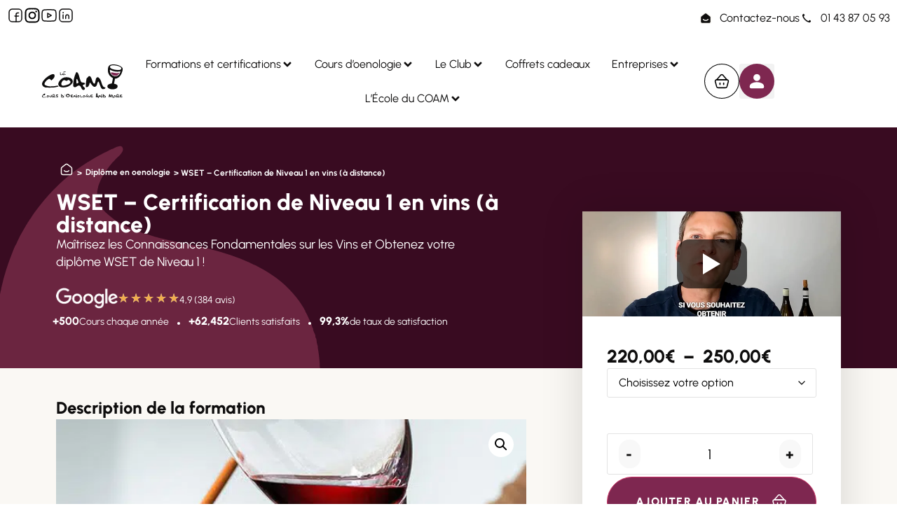

--- FILE ---
content_type: text/css
request_url: https://cdn-femgd.nitrocdn.com/JAPTghiacYoBOilmKhFFHGuBNhqadgkA/assets/static/optimized/rev-525ee5b/www.lecoam.eu/combinedCss/nitro-min-noimport-5a8f24b269b23ec43b62893f7cf18308-stylesheet.css
body_size: 123921
content:
.widget_sensei_course_progress{background:rgba(0,0,0,.02);border-radius:5px;padding:0}.widget_sensei_course_progress .course-progress-module,.widget_sensei_course_progress header{padding:1.618em 1.618em 0}.widget_sensei_course_progress .course-progress-module h2,.widget_sensei_course_progress .course-progress-module h3,.widget_sensei_course_progress header h2,.widget_sensei_course_progress header h3{margin-bottom:.618em}.widget_sensei_course_progress .course-progress-module h2,.widget_sensei_course_progress header h2{font-size:1.618em}.widget_sensei_course_progress .course-progress-module h2 a,.widget_sensei_course_progress header h2 a{text-decoration:none}.widget_sensei_course_progress .course-progress-lessons{list-style:none}#sidebar .widget_sensei_course_progress .course-progress-lessons{margin:0}.widget_sensei_course_progress .course-progress-lessons .course-progress-module{background:rgba(255,255,255,.6);border:none;border-bottom:1px solid rgba(0,0,0,.05);margin:0}.widget_sensei_course_progress .course-progress-lessons .course-progress-lesson{border:none;margin:0;padding:0}.widget_sensei_course_progress .course-progress-lessons .course-progress-lesson a,.widget_sensei_course_progress .course-progress-lessons .course-progress-lesson span{background:rgba(255,255,255,.8);border-bottom:1px solid rgba(0,0,0,.05);display:block;font-weight:700;padding:.618em 1.618em .618em 3.618em;position:relative}.widget_sensei_course_progress .course-progress-lessons .course-progress-lesson a:before,.widget_sensei_course_progress .course-progress-lessons .course-progress-lesson span:before{color:rgba(0,0,0,.1);content:"";display:inline-block;font-family:FontAwesomeSensei,FontAwesome;font-size:150%;font-weight:400;left:1em;line-height:1em;margin-right:.618em;position:absolute;top:.5em;width:1em}.widget_sensei_course_progress .course-progress-lessons .course-progress-lesson a:hover{background:#fff;text-decoration:none}.widget_sensei_course_progress .course-progress-lessons .course-progress-lesson.current span{background:#fff;border-top:1px solid rgba(0,0,0,.04);color:rgba(0,0,0,.5)}.widget_sensei_course_progress .course-progress-lessons .course-progress-lesson.current span:before{color:rgba(0,0,0,.2);content:""}.widget_sensei_course_progress .course-progress-lessons .course-progress-lesson.completed a,.widget_sensei_course_progress .course-progress-lessons .course-progress-lesson.completed span{color:rgba(0,0,0,.4);font-weight:400}.widget_sensei_course_progress .course-progress-lessons .course-progress-lesson.completed a:before,.widget_sensei_course_progress .course-progress-lessons .course-progress-lesson.completed span:before{color:#63a95f;content:""}.widget_sensei_course_progress ul.course-progress-navigation{align-items:center;background:#eee;border-top:1px solid #ddd;display:flex;flex-direction:row;justify-content:flex-start;margin:0;padding:0}.widget_sensei_course_progress ul.course-progress-navigation li{border-bottom:1px solid #ddd;list-style:none;text-align:center;width:50%}.widget_sensei_course_progress ul.course-progress-navigation li a{background:#fefefe;color:#ccc;display:block;line-height:1.5em;padding:1em 0;text-decoration:none}.widget_sensei_course_progress ul.course-progress-navigation li a span{display:none}.widget_sensei_course_progress ul.course-progress-navigation li a:hover{background:#fff;text-decoration:none}.widget_sensei_course_progress ul.course-progress-navigation li a:after,.widget_sensei_course_progress ul.course-progress-navigation li a:before{font-family:FontAwesomeSensei,FontAwesome;font-size:2em;font-weight:700;position:relative;top:3px}.widget_sensei_course_progress ul.course-progress-navigation li.prev{margin-right:auto}.widget_sensei_course_progress ul.course-progress-navigation li.prev a{border-right:1px solid #ddd}.widget_sensei_course_progress ul.course-progress-navigation li.prev a:before{content:""}.widget_sensei_course_progress ul.course-progress-navigation li.next{margin-left:auto}.widget_sensei_course_progress ul.course-progress-navigation li.next a:after{content:""}details.course-progress-details summary{outline:none}details.course-progress-details summary::-webkit-details-marker,details.course-progress-details summary::marker{content:"";display:none}details.course-progress-details .course-progress-summary{align-items:center;display:flex;height:32px;justify-content:center;text-decoration:underline;-webkit-user-select:none;-moz-user-select:none;-ms-user-select:none;user-select:none;width:100%}details.course-progress-details .course-progress-summary:hover{background:rgba(0,0,0,.01);cursor:pointer}details.course-progress-details .course-progress-collapse{display:none}details.course-progress-details[open] .course-progress-collapse{display:block}details.course-progress-details[open] .course-progress-expand{display:none}@keyframes ifMenuFadeIn{from{opacity:0;transform:translate3d(20%,0,0)}to{opacity:1;transform:translate3d(0,0,0)}}.if-menu-peek{position:relative}.if-menu-peek a{opacity:.8}.if-menu-peek::before{content:"If Menu peek";position:absolute;text-align:center;top:50%;left:calc(100% + 15px);background:#f6f9fc;box-shadow:0 0 0 1px rgba(136,152,170,.1),0 15px 35px 0 rgba(49,49,93,.1),0 5px 15px 0 rgba(0,0,0,.08);border-radius:4px;width:140px;margin-top:-17px;padding:10px 15px;font-size:14px;opacity:0;pointer-events:none}.if-menu-peek:hover::before{animation:ifMenuFadeIn ease-in-out .2s forwards}.if-menu-peek::after{content:"";position:absolute;width:20px;height:17px;background:url("https://cdn-femgd.nitrocdn.com/JAPTghiacYoBOilmKhFFHGuBNhqadgkA/assets/images/optimized/rev-93e1a54/www.lecoam.eu/wp-content/plugins/if-menu/assets/icon-visibility.svg");color:#50a92f;background-size:cover;top:-14px;right:-15px;border-radius:50%}.wc-sc-gift-card-receiver-detail-container{margin-bottom:20px;padding:15px;background:#f9f9f9;border:1px solid #e0e0e0;border-radius:4px}.wc-sc-gift-card-receiver-detail-container label{display:block;font-weight:600;color:#333;margin-bottom:10px}.wc-sc-product-page-gift-form .wc-sc-schedule-toggle-wrapper{flex-shrink:0;margin-left:auto;margin-right:10px}.wc-sc-product-page-gift-form .wc-sc-gift-accordion{margin-top:0;border:1px solid #ddd;border-radius:4px;background:#fff}.wc-sc-product-page-gift-form .wc-sc-gift-accordion+.wc-sc-gift-accordion{margin-top:0;border-top:none;border-radius:0}.wc-sc-product-page-gift-form .wc-sc-gift-accordion:first-child{border-top-left-radius:4px;border-top-right-radius:4px}.wc-sc-product-page-gift-form .wc-sc-gift-accordion:last-child{border-bottom-left-radius:4px;border-bottom-right-radius:4px}.wc-sc-product-page-gift-form .wc-sc-gift-accordion-header{cursor:pointer;padding:10px 15px;background:#f5f5f5;border-bottom:1px solid #ddd;display:flex;justify-content:space-between;align-items:center}.wc-sc-product-page-gift-form .wc-sc-gift-accordion-header:last-child{border-bottom:none}.wc-sc-product-page-gift-form .wc-sc-accordion-title{font-weight:bold;flex:1}.wc-sc-product-page-gift-form .wc-sc-gift-accordion-content{padding:15px;display:none}.wc-sc-product-page-gift-form .wc-sc-gift-accordion-content.expanded{display:block}.wc-sc-product-page-gift-form .accordion-toggle{font-size:1.5em;font-weight:bold;margin-left:10px;cursor:pointer;user-select:none}.wc-sc-product-page-gift-form .wc-sc-gift-item{margin-bottom:25px;padding-bottom:25px;border-bottom:2px solid #e0e0e0;position:relative}.wc-sc-product-page-gift-form .wc-sc-gift-item:last-child{border-bottom:none;margin-bottom:0;padding-bottom:0}.wc-sc-product-page-gift-form .wc-sc-gift-accordion-content .wc-sc-gift-item:not(:last-child)::after{content:"";display:block;position:absolute;bottom:0;left:0;right:0;height:2px;background:#e0e0e0}.wc-sc-product-page-gift-form .form_table{margin:0}.wc-sc-product-page-gift-form .email_amount{margin-bottom:15px}.wc-sc-product-page-gift-form .email_amount .amount{font-weight:600;margin-bottom:8px;color:#333}.wc-sc-product-page-gift-form .email_amount .email input,.wc-sc-product-page-gift-form .email_sending_date_time_wrapper input,.wc-sc-product-page-gift-form .message_row textarea{width:100%;padding:8px;border:1px solid #ddd;border-radius:4px;font-size:14px}.wc-sc-product-page-gift-form .email_sending_date_time_wrapper{margin-bottom:15px}.wc-sc-product-page-gift-form .message_row{margin-bottom:0}.wc-sc-toggle-check-input{width:0;height:0;visibility:hidden}.wc-sc-toggle-check-text{display:inline-block;position:relative;text-transform:uppercase;font-size:small;background:#71b02f;padding:0 .8rem 0 1.5rem;border-radius:1rem;color:#fff;cursor:pointer;transition:background-color .15s}.wc-sc-toggle-check-text:after{content:"";display:block;background:#fff;width:.8rem;height:.8rem;border-radius:.8rem;position:absolute;left:.3rem;top:.25rem;transition:left .15s,margin-left .15s}.wc-sc-toggle-check-text:before{content:"Now"}.wc-sc-toggle-check-input:checked~.wc-sc-toggle-check-text{background:#96588a;padding-left:.5rem;padding-right:1.4rem}.wc-sc-toggle-check-input:checked~.wc-sc-toggle-check-text:before{content:"Later"}.wc-sc-toggle-check-input:checked~.wc-sc-toggle-check-text:after{left:100%;margin-left:-1.1rem}.fa{display:inline-block;font:normal normal normal 14px/1 FontAwesome;font-size:inherit;text-rendering:auto;-webkit-font-smoothing:antialiased;-moz-osx-font-smoothing:grayscale}.fa-lg{font-size:1.33333333em;line-height:.75em;vertical-align:-15%}.fa-2x{font-size:2em}.fa-3x{font-size:3em}.fa-4x{font-size:4em}.fa-5x{font-size:5em}.fa-fw{width:1.28571429em;text-align:center}.fa-ul{padding-left:0;margin-left:2.14285714em;list-style-type:none}.fa-ul>li{position:relative}.fa-li{position:absolute;left:-2.14285714em;width:2.14285714em;top:.14285714em;text-align:center}.fa-li.fa-lg{left:-1.85714286em}.fa-border{padding:.2em .25em .15em;border:solid .08em #eee;border-radius:.1em}.fa-pull-left{float:left}.fa-pull-right{float:right}.fa.fa-pull-left{margin-right:.3em}.fa.fa-pull-right{margin-left:.3em}.pull-right{float:right}.pull-left{float:left}.fa.pull-left{margin-right:.3em}.fa.pull-right{margin-left:.3em}.fa-spin{-webkit-animation:fa-spin 2s infinite linear;animation:fa-spin 2s infinite linear}.fa-pulse{-webkit-animation:fa-spin 1s infinite steps(8);animation:fa-spin 1s infinite steps(8)}@-webkit-keyframes fa-spin{0%{-webkit-transform:rotate(0deg);transform:rotate(0deg)}100%{-webkit-transform:rotate(359deg);transform:rotate(359deg)}}@keyframes fa-spin{0%{-webkit-transform:rotate(0deg);transform:rotate(0deg)}100%{-webkit-transform:rotate(359deg);transform:rotate(359deg)}}.fa-rotate-90{-ms-filter:"progid:DXImageTransform.Microsoft.BasicImage(rotation=1)";-webkit-transform:rotate(90deg);-ms-transform:rotate(90deg);transform:rotate(90deg)}.fa-rotate-180{-ms-filter:"progid:DXImageTransform.Microsoft.BasicImage(rotation=2)";-webkit-transform:rotate(180deg);-ms-transform:rotate(180deg);transform:rotate(180deg)}.fa-rotate-270{-ms-filter:"progid:DXImageTransform.Microsoft.BasicImage(rotation=3)";-webkit-transform:rotate(270deg);-ms-transform:rotate(270deg);transform:rotate(270deg)}.fa-flip-horizontal{-ms-filter:"progid:DXImageTransform.Microsoft.BasicImage(rotation=0, mirror=1)";-webkit-transform:scale(-1,1);-ms-transform:scale(-1,1);transform:scale(-1,1)}.fa-flip-vertical{-ms-filter:"progid:DXImageTransform.Microsoft.BasicImage(rotation=2, mirror=1)";-webkit-transform:scale(1,-1);-ms-transform:scale(1,-1);transform:scale(1,-1)}:root .fa-rotate-90,:root .fa-rotate-180,:root .fa-rotate-270,:root .fa-flip-horizontal,:root .fa-flip-vertical{filter:none}.fa-stack{position:relative;display:inline-block;width:2em;height:2em;line-height:2em;vertical-align:middle}.fa-stack-1x,.fa-stack-2x{position:absolute;left:0;width:100%;text-align:center}.fa-stack-1x{line-height:inherit}.fa-stack-2x{font-size:2em}.fa-inverse{color:#fff}.fa-glass:before{content:""}.fa-music:before{content:""}.fa-search:before{content:""}.fa-envelope-o:before{content:""}.fa-heart:before{content:""}.fa-star:before{content:""}.fa-star-o:before{content:""}.fa-user:before{content:""}.fa-film:before{content:""}.fa-th-large:before{content:""}.fa-th:before{content:""}.fa-th-list:before{content:""}.fa-check:before{content:""}.fa-remove:before,.fa-close:before,.fa-times:before{content:""}.fa-search-plus:before{content:""}.fa-search-minus:before{content:""}.fa-power-off:before{content:""}.fa-signal:before{content:""}.fa-gear:before,.fa-cog:before{content:""}.fa-trash-o:before{content:""}.fa-home:before{content:""}.fa-file-o:before{content:""}.fa-clock-o:before{content:""}.fa-road:before{content:""}.fa-download:before{content:""}.fa-arrow-circle-o-down:before{content:""}.fa-arrow-circle-o-up:before{content:""}.fa-inbox:before{content:""}.fa-play-circle-o:before{content:""}.fa-rotate-right:before,.fa-repeat:before{content:""}.fa-refresh:before{content:""}.fa-list-alt:before{content:""}.fa-lock:before{content:""}.fa-flag:before{content:""}.fa-headphones:before{content:""}.fa-volume-off:before{content:""}.fa-volume-down:before{content:""}.fa-volume-up:before{content:""}.fa-qrcode:before{content:""}.fa-barcode:before{content:""}.fa-tag:before{content:""}.fa-tags:before{content:""}.fa-book:before{content:""}.fa-bookmark:before{content:""}.fa-print:before{content:""}.fa-camera:before{content:""}.fa-font:before{content:""}.fa-bold:before{content:""}.fa-italic:before{content:""}.fa-text-height:before{content:""}.fa-text-width:before{content:""}.fa-align-left:before{content:""}.fa-align-center:before{content:""}.fa-align-right:before{content:""}.fa-align-justify:before{content:""}.fa-list:before{content:""}.fa-dedent:before,.fa-outdent:before{content:""}.fa-indent:before{content:""}.fa-video-camera:before{content:""}.fa-photo:before,.fa-image:before,.fa-picture-o:before{content:""}.fa-pencil:before{content:""}.fa-map-marker:before{content:""}.fa-adjust:before{content:""}.fa-tint:before{content:""}.fa-edit:before,.fa-pencil-square-o:before{content:""}.fa-share-square-o:before{content:""}.fa-check-square-o:before{content:""}.fa-arrows:before{content:""}.fa-step-backward:before{content:""}.fa-fast-backward:before{content:""}.fa-backward:before{content:""}.fa-play:before{content:""}.fa-pause:before{content:""}.fa-stop:before{content:""}.fa-forward:before{content:""}.fa-fast-forward:before{content:""}.fa-step-forward:before{content:""}.fa-eject:before{content:""}.fa-chevron-left:before{content:""}.fa-chevron-right:before{content:""}.fa-plus-circle:before{content:""}.fa-minus-circle:before{content:""}.fa-times-circle:before{content:""}.fa-check-circle:before{content:""}.fa-question-circle:before{content:""}.fa-info-circle:before{content:""}.fa-crosshairs:before{content:""}.fa-times-circle-o:before{content:""}.fa-check-circle-o:before{content:""}.fa-ban:before{content:""}.fa-arrow-left:before{content:""}.fa-arrow-right:before{content:""}.fa-arrow-up:before{content:""}.fa-arrow-down:before{content:""}.fa-mail-forward:before,.fa-share:before{content:""}.fa-expand:before{content:""}.fa-compress:before{content:""}.fa-plus:before{content:""}.fa-minus:before{content:""}.fa-asterisk:before{content:""}.fa-exclamation-circle:before{content:""}.fa-gift:before{content:""}.fa-leaf:before{content:""}.fa-fire:before{content:""}.fa-eye:before{content:""}.fa-eye-slash:before{content:""}.fa-warning:before,.fa-exclamation-triangle:before{content:""}.fa-plane:before{content:""}.fa-calendar:before{content:""}.fa-random:before{content:""}.fa-comment:before{content:""}.fa-magnet:before{content:""}.fa-chevron-up:before{content:""}.fa-chevron-down:before{content:""}.fa-retweet:before{content:""}.fa-shopping-cart:before{content:""}.fa-folder:before{content:""}.fa-folder-open:before{content:""}.fa-arrows-v:before{content:""}.fa-arrows-h:before{content:""}.fa-bar-chart-o:before,.fa-bar-chart:before{content:""}.fa-twitter-square:before{content:""}.fa-facebook-square:before{content:""}.fa-camera-retro:before{content:""}.fa-key:before{content:""}.fa-gears:before,.fa-cogs:before{content:""}.fa-comments:before{content:""}.fa-thumbs-o-up:before{content:""}.fa-thumbs-o-down:before{content:""}.fa-star-half:before{content:""}.fa-heart-o:before{content:""}.fa-sign-out:before{content:""}.fa-linkedin-square:before{content:""}.fa-thumb-tack:before{content:""}.fa-external-link:before{content:""}.fa-sign-in:before{content:""}.fa-trophy:before{content:""}.fa-github-square:before{content:""}.fa-upload:before{content:""}.fa-lemon-o:before{content:""}.fa-phone:before{content:""}.fa-square-o:before{content:""}.fa-bookmark-o:before{content:""}.fa-phone-square:before{content:""}.fa-twitter:before{content:""}.fa-facebook-f:before,.fa-facebook:before{content:""}.fa-github:before{content:""}.fa-unlock:before{content:""}.fa-credit-card:before{content:""}.fa-feed:before,.fa-rss:before{content:""}.fa-hdd-o:before{content:""}.fa-bullhorn:before{content:""}.fa-bell:before{content:""}.fa-certificate:before{content:""}.fa-hand-o-right:before{content:""}.fa-hand-o-left:before{content:""}.fa-hand-o-up:before{content:""}.fa-hand-o-down:before{content:""}.fa-arrow-circle-left:before{content:""}.fa-arrow-circle-right:before{content:""}.fa-arrow-circle-up:before{content:""}.fa-arrow-circle-down:before{content:""}.fa-globe:before{content:""}.fa-wrench:before{content:""}.fa-tasks:before{content:""}.fa-filter:before{content:""}.fa-briefcase:before{content:""}.fa-arrows-alt:before{content:""}.fa-group:before,.fa-users:before{content:""}.fa-chain:before,.fa-link:before{content:""}.fa-cloud:before{content:""}.fa-flask:before{content:""}.fa-cut:before,.fa-scissors:before{content:""}.fa-copy:before,.fa-files-o:before{content:""}.fa-paperclip:before{content:""}.fa-save:before,.fa-floppy-o:before{content:""}.fa-square:before{content:""}.fa-navicon:before,.fa-reorder:before,.fa-bars:before{content:""}.fa-list-ul:before{content:""}.fa-list-ol:before{content:""}.fa-strikethrough:before{content:""}.fa-underline:before{content:""}.fa-table:before{content:""}.fa-magic:before{content:""}.fa-truck:before{content:""}.fa-pinterest:before{content:""}.fa-pinterest-square:before{content:""}.fa-google-plus-square:before{content:""}.fa-google-plus:before{content:""}.fa-money:before{content:""}.fa-caret-down:before{content:""}.fa-caret-up:before{content:""}.fa-caret-left:before{content:""}.fa-caret-right:before{content:""}.fa-columns:before{content:""}.fa-unsorted:before,.fa-sort:before{content:""}.fa-sort-down:before,.fa-sort-desc:before{content:""}.fa-sort-up:before,.fa-sort-asc:before{content:""}.fa-envelope:before{content:""}.fa-linkedin:before{content:""}.fa-rotate-left:before,.fa-undo:before{content:""}.fa-legal:before,.fa-gavel:before{content:""}.fa-dashboard:before,.fa-tachometer:before{content:""}.fa-comment-o:before{content:""}.fa-comments-o:before{content:""}.fa-flash:before,.fa-bolt:before{content:""}.fa-sitemap:before{content:""}.fa-umbrella:before{content:""}.fa-paste:before,.fa-clipboard:before{content:""}.fa-lightbulb-o:before{content:""}.fa-exchange:before{content:""}.fa-cloud-download:before{content:""}.fa-cloud-upload:before{content:""}.fa-user-md:before{content:""}.fa-stethoscope:before{content:""}.fa-suitcase:before{content:""}.fa-bell-o:before{content:""}.fa-coffee:before{content:""}.fa-cutlery:before{content:""}.fa-file-text-o:before{content:""}.fa-building-o:before{content:""}.fa-hospital-o:before{content:""}.fa-ambulance:before{content:""}.fa-medkit:before{content:""}.fa-fighter-jet:before{content:""}.fa-beer:before{content:""}.fa-h-square:before{content:""}.fa-plus-square:before{content:""}.fa-angle-double-left:before{content:""}.fa-angle-double-right:before{content:""}.fa-angle-double-up:before{content:""}.fa-angle-double-down:before{content:""}.fa-angle-left:before{content:""}.fa-angle-right:before{content:""}.fa-angle-up:before{content:""}.fa-angle-down:before{content:""}.fa-desktop:before{content:""}.fa-laptop:before{content:""}.fa-tablet:before{content:""}.fa-mobile-phone:before,.fa-mobile:before{content:""}.fa-circle-o:before{content:""}.fa-quote-left:before{content:""}.fa-quote-right:before{content:""}.fa-spinner:before{content:""}.fa-circle:before{content:""}.fa-mail-reply:before,.fa-reply:before{content:""}.fa-github-alt:before{content:""}.fa-folder-o:before{content:""}.fa-folder-open-o:before{content:""}.fa-smile-o:before{content:""}.fa-frown-o:before{content:""}.fa-meh-o:before{content:""}.fa-gamepad:before{content:""}.fa-keyboard-o:before{content:""}.fa-flag-o:before{content:""}.fa-flag-checkered:before{content:""}.fa-terminal:before{content:""}.fa-code:before{content:""}.fa-mail-reply-all:before,.fa-reply-all:before{content:""}.fa-star-half-empty:before,.fa-star-half-full:before,.fa-star-half-o:before{content:""}.fa-location-arrow:before{content:""}.fa-crop:before{content:""}.fa-code-fork:before{content:""}.fa-unlink:before,.fa-chain-broken:before{content:""}.fa-question:before{content:""}.fa-info:before{content:""}.fa-exclamation:before{content:""}.fa-superscript:before{content:""}.fa-subscript:before{content:""}.fa-eraser:before{content:""}.fa-puzzle-piece:before{content:""}.fa-microphone:before{content:""}.fa-microphone-slash:before{content:""}.fa-shield:before{content:""}.fa-calendar-o:before{content:""}.fa-fire-extinguisher:before{content:""}.fa-rocket:before{content:""}.fa-maxcdn:before{content:""}.fa-chevron-circle-left:before{content:""}.fa-chevron-circle-right:before{content:""}.fa-chevron-circle-up:before{content:""}.fa-chevron-circle-down:before{content:""}.fa-html5:before{content:""}.fa-css3:before{content:""}.fa-anchor:before{content:""}.fa-unlock-alt:before{content:""}.fa-bullseye:before{content:""}.fa-ellipsis-h:before{content:""}.fa-ellipsis-v:before{content:""}.fa-rss-square:before{content:""}.fa-play-circle:before{content:""}.fa-ticket:before{content:""}.fa-minus-square:before{content:""}.fa-minus-square-o:before{content:""}.fa-level-up:before{content:""}.fa-level-down:before{content:""}.fa-check-square:before{content:""}.fa-pencil-square:before{content:""}.fa-external-link-square:before{content:""}.fa-share-square:before{content:""}.fa-compass:before{content:""}.fa-toggle-down:before,.fa-caret-square-o-down:before{content:""}.fa-toggle-up:before,.fa-caret-square-o-up:before{content:""}.fa-toggle-right:before,.fa-caret-square-o-right:before{content:""}.fa-euro:before,.fa-eur:before{content:""}.fa-gbp:before{content:""}.fa-dollar:before,.fa-usd:before{content:""}.fa-rupee:before,.fa-inr:before{content:""}.fa-cny:before,.fa-rmb:before,.fa-yen:before,.fa-jpy:before{content:""}.fa-ruble:before,.fa-rouble:before,.fa-rub:before{content:""}.fa-won:before,.fa-krw:before{content:""}.fa-bitcoin:before,.fa-btc:before{content:""}.fa-file:before{content:""}.fa-file-text:before{content:""}.fa-sort-alpha-asc:before{content:""}.fa-sort-alpha-desc:before{content:""}.fa-sort-amount-asc:before{content:""}.fa-sort-amount-desc:before{content:""}.fa-sort-numeric-asc:before{content:""}.fa-sort-numeric-desc:before{content:""}.fa-thumbs-up:before{content:""}.fa-thumbs-down:before{content:""}.fa-youtube-square:before{content:""}.fa-youtube:before{content:""}.fa-xing:before{content:""}.fa-xing-square:before{content:""}.fa-youtube-play:before{content:""}.fa-dropbox:before{content:""}.fa-stack-overflow:before{content:""}.fa-instagram:before{content:""}.fa-flickr:before{content:""}.fa-adn:before{content:""}.fa-bitbucket:before{content:""}.fa-bitbucket-square:before{content:""}.fa-tumblr:before{content:""}.fa-tumblr-square:before{content:""}.fa-long-arrow-down:before{content:""}.fa-long-arrow-up:before{content:""}.fa-long-arrow-left:before{content:""}.fa-long-arrow-right:before{content:""}.fa-apple:before{content:""}.fa-windows:before{content:""}.fa-android:before{content:""}.fa-linux:before{content:""}.fa-dribbble:before{content:""}.fa-skype:before{content:""}.fa-foursquare:before{content:""}.fa-trello:before{content:""}.fa-female:before{content:""}.fa-male:before{content:""}.fa-gittip:before,.fa-gratipay:before{content:""}.fa-sun-o:before{content:""}.fa-moon-o:before{content:""}.fa-archive:before{content:""}.fa-bug:before{content:""}.fa-vk:before{content:""}.fa-weibo:before{content:""}.fa-renren:before{content:""}.fa-pagelines:before{content:""}.fa-stack-exchange:before{content:""}.fa-arrow-circle-o-right:before{content:""}.fa-arrow-circle-o-left:before{content:""}.fa-toggle-left:before,.fa-caret-square-o-left:before{content:""}.fa-dot-circle-o:before{content:""}.fa-wheelchair:before{content:""}.fa-vimeo-square:before{content:""}.fa-turkish-lira:before,.fa-try:before{content:""}.fa-plus-square-o:before{content:""}.fa-space-shuttle:before{content:""}.fa-slack:before{content:""}.fa-envelope-square:before{content:""}.fa-wordpress:before{content:""}.fa-openid:before{content:""}.fa-institution:before,.fa-bank:before,.fa-university:before{content:""}.fa-mortar-board:before,.fa-graduation-cap:before{content:""}.fa-yahoo:before{content:""}.fa-google:before{content:""}.fa-reddit:before{content:""}.fa-reddit-square:before{content:""}.fa-stumbleupon-circle:before{content:""}.fa-stumbleupon:before{content:""}.fa-delicious:before{content:""}.fa-digg:before{content:""}.fa-pied-piper-pp:before{content:""}.fa-pied-piper-alt:before{content:""}.fa-drupal:before{content:""}.fa-joomla:before{content:""}.fa-language:before{content:""}.fa-fax:before{content:""}.fa-building:before{content:""}.fa-child:before{content:""}.fa-paw:before{content:""}.fa-spoon:before{content:""}.fa-cube:before{content:""}.fa-cubes:before{content:""}.fa-behance:before{content:""}.fa-behance-square:before{content:""}.fa-steam:before{content:""}.fa-steam-square:before{content:""}.fa-recycle:before{content:""}.fa-automobile:before,.fa-car:before{content:""}.fa-cab:before,.fa-taxi:before{content:""}.fa-tree:before{content:""}.fa-spotify:before{content:""}.fa-deviantart:before{content:""}.fa-soundcloud:before{content:""}.fa-database:before{content:""}.fa-file-pdf-o:before{content:""}.fa-file-word-o:before{content:""}.fa-file-excel-o:before{content:""}.fa-file-powerpoint-o:before{content:""}.fa-file-photo-o:before,.fa-file-picture-o:before,.fa-file-image-o:before{content:""}.fa-file-zip-o:before,.fa-file-archive-o:before{content:""}.fa-file-sound-o:before,.fa-file-audio-o:before{content:""}.fa-file-movie-o:before,.fa-file-video-o:before{content:""}.fa-file-code-o:before{content:""}.fa-vine:before{content:""}.fa-codepen:before{content:""}.fa-jsfiddle:before{content:""}.fa-life-bouy:before,.fa-life-buoy:before,.fa-life-saver:before,.fa-support:before,.fa-life-ring:before{content:""}.fa-circle-o-notch:before{content:""}.fa-ra:before,.fa-resistance:before,.fa-rebel:before{content:""}.fa-ge:before,.fa-empire:before{content:""}.fa-git-square:before{content:""}.fa-git:before{content:""}.fa-y-combinator-square:before,.fa-yc-square:before,.fa-hacker-news:before{content:""}.fa-tencent-weibo:before{content:""}.fa-qq:before{content:""}.fa-wechat:before,.fa-weixin:before{content:""}.fa-send:before,.fa-paper-plane:before{content:""}.fa-send-o:before,.fa-paper-plane-o:before{content:""}.fa-history:before{content:""}.fa-circle-thin:before{content:""}.fa-header:before{content:""}.fa-paragraph:before{content:""}.fa-sliders:before{content:""}.fa-share-alt:before{content:""}.fa-share-alt-square:before{content:""}.fa-bomb:before{content:""}.fa-soccer-ball-o:before,.fa-futbol-o:before{content:""}.fa-tty:before{content:""}.fa-binoculars:before{content:""}.fa-plug:before{content:""}.fa-slideshare:before{content:""}.fa-twitch:before{content:""}.fa-yelp:before{content:""}.fa-newspaper-o:before{content:""}.fa-wifi:before{content:""}.fa-calculator:before{content:""}.fa-paypal:before{content:""}.fa-google-wallet:before{content:""}.fa-cc-visa:before{content:""}.fa-cc-mastercard:before{content:""}.fa-cc-discover:before{content:""}.fa-cc-amex:before{content:""}.fa-cc-paypal:before{content:""}.fa-cc-stripe:before{content:""}.fa-bell-slash:before{content:""}.fa-bell-slash-o:before{content:""}.fa-trash:before{content:""}.fa-copyright:before{content:""}.fa-at:before{content:""}.fa-eyedropper:before{content:""}.fa-paint-brush:before{content:""}.fa-birthday-cake:before{content:""}.fa-area-chart:before{content:""}.fa-pie-chart:before{content:""}.fa-line-chart:before{content:""}.fa-lastfm:before{content:""}.fa-lastfm-square:before{content:""}.fa-toggle-off:before{content:""}.fa-toggle-on:before{content:""}.fa-bicycle:before{content:""}.fa-bus:before{content:""}.fa-ioxhost:before{content:""}.fa-angellist:before{content:""}.fa-cc:before{content:""}.fa-shekel:before,.fa-sheqel:before,.fa-ils:before{content:""}.fa-meanpath:before{content:""}.fa-buysellads:before{content:""}.fa-connectdevelop:before{content:""}.fa-dashcube:before{content:""}.fa-forumbee:before{content:""}.fa-leanpub:before{content:""}.fa-sellsy:before{content:""}.fa-shirtsinbulk:before{content:""}.fa-simplybuilt:before{content:""}.fa-skyatlas:before{content:""}.fa-cart-plus:before{content:""}.fa-cart-arrow-down:before{content:""}.fa-diamond:before{content:""}.fa-ship:before{content:""}.fa-user-secret:before{content:""}.fa-motorcycle:before{content:""}.fa-street-view:before{content:""}.fa-heartbeat:before{content:""}.fa-venus:before{content:""}.fa-mars:before{content:""}.fa-mercury:before{content:""}.fa-intersex:before,.fa-transgender:before{content:""}.fa-transgender-alt:before{content:""}.fa-venus-double:before{content:""}.fa-mars-double:before{content:""}.fa-venus-mars:before{content:""}.fa-mars-stroke:before{content:""}.fa-mars-stroke-v:before{content:""}.fa-mars-stroke-h:before{content:""}.fa-neuter:before{content:""}.fa-genderless:before{content:""}.fa-facebook-official:before{content:""}.fa-pinterest-p:before{content:""}.fa-whatsapp:before{content:""}.fa-server:before{content:""}.fa-user-plus:before{content:""}.fa-user-times:before{content:""}.fa-hotel:before,.fa-bed:before{content:""}.fa-viacoin:before{content:""}.fa-train:before{content:""}.fa-subway:before{content:""}.fa-medium:before{content:""}.fa-yc:before,.fa-y-combinator:before{content:""}.fa-optin-monster:before{content:""}.fa-opencart:before{content:""}.fa-expeditedssl:before{content:""}.fa-battery-4:before,.fa-battery:before,.fa-battery-full:before{content:""}.fa-battery-3:before,.fa-battery-three-quarters:before{content:""}.fa-battery-2:before,.fa-battery-half:before{content:""}.fa-battery-1:before,.fa-battery-quarter:before{content:""}.fa-battery-0:before,.fa-battery-empty:before{content:""}.fa-mouse-pointer:before{content:""}.fa-i-cursor:before{content:""}.fa-object-group:before{content:""}.fa-object-ungroup:before{content:""}.fa-sticky-note:before{content:""}.fa-sticky-note-o:before{content:""}.fa-cc-jcb:before{content:""}.fa-cc-diners-club:before{content:""}.fa-clone:before{content:""}.fa-balance-scale:before{content:""}.fa-hourglass-o:before{content:""}.fa-hourglass-1:before,.fa-hourglass-start:before{content:""}.fa-hourglass-2:before,.fa-hourglass-half:before{content:""}.fa-hourglass-3:before,.fa-hourglass-end:before{content:""}.fa-hourglass:before{content:""}.fa-hand-grab-o:before,.fa-hand-rock-o:before{content:""}.fa-hand-stop-o:before,.fa-hand-paper-o:before{content:""}.fa-hand-scissors-o:before{content:""}.fa-hand-lizard-o:before{content:""}.fa-hand-spock-o:before{content:""}.fa-hand-pointer-o:before{content:""}.fa-hand-peace-o:before{content:""}.fa-trademark:before{content:""}.fa-registered:before{content:""}.fa-creative-commons:before{content:""}.fa-gg:before{content:""}.fa-gg-circle:before{content:""}.fa-tripadvisor:before{content:""}.fa-odnoklassniki:before{content:""}.fa-odnoklassniki-square:before{content:""}.fa-get-pocket:before{content:""}.fa-wikipedia-w:before{content:""}.fa-safari:before{content:""}.fa-chrome:before{content:""}.fa-firefox:before{content:""}.fa-opera:before{content:""}.fa-internet-explorer:before{content:""}.fa-tv:before,.fa-television:before{content:""}.fa-contao:before{content:""}.fa-500px:before{content:""}.fa-amazon:before{content:""}.fa-calendar-plus-o:before{content:""}.fa-calendar-minus-o:before{content:""}.fa-calendar-times-o:before{content:""}.fa-calendar-check-o:before{content:""}.fa-industry:before{content:""}.fa-map-pin:before{content:""}.fa-map-signs:before{content:""}.fa-map-o:before{content:""}.fa-map:before{content:""}.fa-commenting:before{content:""}.fa-commenting-o:before{content:""}.fa-houzz:before{content:""}.fa-vimeo:before{content:""}.fa-black-tie:before{content:""}.fa-fonticons:before{content:""}.fa-reddit-alien:before{content:""}.fa-edge:before{content:""}.fa-credit-card-alt:before{content:""}.fa-codiepie:before{content:""}.fa-modx:before{content:""}.fa-fort-awesome:before{content:""}.fa-usb:before{content:""}.fa-product-hunt:before{content:""}.fa-mixcloud:before{content:""}.fa-scribd:before{content:""}.fa-pause-circle:before{content:""}.fa-pause-circle-o:before{content:""}.fa-stop-circle:before{content:""}.fa-stop-circle-o:before{content:""}.fa-shopping-bag:before{content:""}.fa-shopping-basket:before{content:""}.fa-hashtag:before{content:""}.fa-bluetooth:before{content:""}.fa-bluetooth-b:before{content:""}.fa-percent:before{content:""}.fa-gitlab:before{content:""}.fa-wpbeginner:before{content:""}.fa-wpforms:before{content:""}.fa-envira:before{content:""}.fa-universal-access:before{content:""}.fa-wheelchair-alt:before{content:""}.fa-question-circle-o:before{content:""}.fa-blind:before{content:""}.fa-audio-description:before{content:""}.fa-volume-control-phone:before{content:""}.fa-braille:before{content:""}.fa-assistive-listening-systems:before{content:""}.fa-asl-interpreting:before,.fa-american-sign-language-interpreting:before{content:""}.fa-deafness:before,.fa-hard-of-hearing:before,.fa-deaf:before{content:""}.fa-glide:before{content:""}.fa-glide-g:before{content:""}.fa-signing:before,.fa-sign-language:before{content:""}.fa-low-vision:before{content:""}.fa-viadeo:before{content:""}.fa-viadeo-square:before{content:""}.fa-snapchat:before{content:""}.fa-snapchat-ghost:before{content:""}.fa-snapchat-square:before{content:""}.fa-pied-piper:before{content:""}.fa-first-order:before{content:""}.fa-yoast:before{content:""}.fa-themeisle:before{content:""}.fa-google-plus-circle:before,.fa-google-plus-official:before{content:""}.fa-fa:before,.fa-font-awesome:before{content:""}.fa-handshake-o:before{content:""}.fa-envelope-open:before{content:""}.fa-envelope-open-o:before{content:""}.fa-linode:before{content:""}.fa-address-book:before{content:""}.fa-address-book-o:before{content:""}.fa-vcard:before,.fa-address-card:before{content:""}.fa-vcard-o:before,.fa-address-card-o:before{content:""}.fa-user-circle:before{content:""}.fa-user-circle-o:before{content:""}.fa-user-o:before{content:""}.fa-id-badge:before{content:""}.fa-drivers-license:before,.fa-id-card:before{content:""}.fa-drivers-license-o:before,.fa-id-card-o:before{content:""}.fa-quora:before{content:""}.fa-free-code-camp:before{content:""}.fa-telegram:before{content:""}.fa-thermometer-4:before,.fa-thermometer:before,.fa-thermometer-full:before{content:""}.fa-thermometer-3:before,.fa-thermometer-three-quarters:before{content:""}.fa-thermometer-2:before,.fa-thermometer-half:before{content:""}.fa-thermometer-1:before,.fa-thermometer-quarter:before{content:""}.fa-thermometer-0:before,.fa-thermometer-empty:before{content:""}.fa-shower:before{content:""}.fa-bathtub:before,.fa-s15:before,.fa-bath:before{content:""}.fa-podcast:before{content:""}.fa-window-maximize:before{content:""}.fa-window-minimize:before{content:""}.fa-window-restore:before{content:""}.fa-times-rectangle:before,.fa-window-close:before{content:""}.fa-times-rectangle-o:before,.fa-window-close-o:before{content:""}.fa-bandcamp:before{content:""}.fa-grav:before{content:""}.fa-etsy:before{content:""}.fa-imdb:before{content:""}.fa-ravelry:before{content:""}.fa-eercast:before{content:""}.fa-microchip:before{content:""}.fa-snowflake-o:before{content:""}.fa-superpowers:before{content:""}.fa-wpexplorer:before{content:""}.fa-meetup:before{content:""}.sr-only{position:absolute;width:1px;height:1px;padding:0;margin:-1px;overflow:hidden;clip:rect(0,0,0,0);border:0}.sr-only-focusable:active,.sr-only-focusable:focus{position:static;width:auto;height:auto;margin:0;overflow:visible;clip:auto}.woocommerce.wc-memberships-frontend-banner,.woocommerce.wc-memberships.admin-restricted-content-notice{background-color:#96588a;box-shadow:0 1px 1em rgba(0,0,0,.2);color:#fff;font-size:1em;left:0;margin:0;padding:1em 0;position:absolute;right:0;text-align:center;top:0;width:100%;z-index:99998}.woocommerce.wc-memberships-frontend-banner .dismiss-link:hover,.woocommerce.wc-memberships-frontend-banner a,.woocommerce.wc-memberships.admin-restricted-content-notice .dismiss-link:hover,.woocommerce.wc-memberships.admin-restricted-content-notice a{color:#fff;text-decoration:underline}.woocommerce .wc-memberships-restriction-message{margin:2em 0 !important}.woocommerce .wc-memberships-variation-message{display:none}.woocommerce ul.products li.product .onsale.wc-memberships-member-discount{margin-left:-.5em;margin-right:0;right:auto}.woocommerce span.onsale.wc-memberships-member-discount{left:auto;margin-right:-.5em}.woocommerce span.wc-memberships-variation-member-discount{font-style:italic;font-weight:400}.admin-bar .wc-memberships-frontend-banner,.admin-bar .wc-memberships.admin-restricted-content-notice{top:32px}.woocommerce-account table.my_account_memberships{table-layout:fixed}.woocommerce-account .wc-memberships-members-area-sorting .unsorted .sort-order-icon{display:none}.woocommerce-account .wc-memberships-members-area-sorting .sorted.sort-asc .sort-order-icon.sort-asc,.woocommerce-account .wc-memberships-members-area-sorting .unsorted:hover .sort-order-icon.sort-asc{display:inline-block}.woocommerce-account .wc-memberships-members-area-sorting .sorted.sort-asc .sort-order-icon.sort-desc,.woocommerce-account .wc-memberships-members-area-sorting .sorted.sort-asc:focus .sort-order-icon.sort-asc,.woocommerce-account .wc-memberships-members-area-sorting .sorted.sort-asc:hover .sort-order-icon.sort-asc{display:none}.woocommerce-account .wc-memberships-members-area-sorting .sorted.sort-asc:focus .sort-order-icon.sort-desc,.woocommerce-account .wc-memberships-members-area-sorting .sorted.sort-asc:hover .sort-order-icon.sort-desc{display:inline-block}.woocommerce-account .wc-memberships-members-area-sorting .sorted.sort-desc .sort-order-icon.sort-asc{display:none}.woocommerce-account .wc-memberships-members-area-sorting .sorted.sort-desc .sort-order-icon.sort-desc{display:inline-block}.woocommerce-account .wc-memberships-members-area-sorting .sorted.sort-desc:focus .sort-order-icon.sort-desc,.woocommerce-account .wc-memberships-members-area-sorting .sorted.sort-desc:hover .sort-order-icon.sort-desc{display:none}.woocommerce-account .wc-memberships-members-area-sorting .sorted.sort-desc:focus .sort-order-icon.sort-asc,.woocommerce-account .wc-memberships-members-area-sorting .sorted.sort-desc:hover .sort-order-icon.sort-asc{display:inline-block}.woocommerce-account .wc-memberships-members-area-pagination{float:right;line-height:normal;text-align:right}.woocommerce-account .wc-memberships-members-area-pagination a{text-decoration:none}.woocommerce-account .wc-memberships-members-area-pagination a span{opacity:.4}.woocommerce-account .wc-memberships-members-area-pagination a:focus span,.woocommerce-account .wc-memberships-members-area-pagination a:hover span{opacity:1}.woocommerce-account td.membership-content-actions,.woocommerce-account td.membership-discount-actions,.woocommerce-account td.membership-product-actions,.woocommerce-account th.membership-content-actions,.woocommerce-account th.membership-discount-actions,.woocommerce-account th.membership-product-actions{min-width:150px}.woocommerce-account .membership-discount-image img,.woocommerce-account .membership-product-image img{max-height:84px;max-width:84px}.woocommerce-account td.membership-discount-image,.woocommerce-account td.membership-product-image,.woocommerce-account th.membership-discount-image,.woocommerce-account th.membership-product-image{min-width:130px}.theme-twentytwenty #wc-memberships-members-area,.theme-twentytwentyone #wc-memberships-members-area{margin:0 auto;max-width:1600px;padding:0 6vw}html,body{width:100%;overflow-x:hidden}.jet-mega-menu-container>.jet-mega-menu-list>.jet-mega-menu-item>.jet-mega-menu-mega-container,.jet-mega-menu-container>.jet-mega-menu-list>.jet-mega-menu-item.jet-mega-menu-item--hover>.jet-mega-menu-mega-container{position:fixed !important;top:166px !important;left:50% !important;transform:translateX(-50%) !important}.jet-mega-menu-container>.jet-mega-menu-list>.jet-mega-menu-item>.jet-mega-menu-mega-container .jet-mega-menu-mega-container__inner,.jet-mega-menu-container>.jet-mega-menu-list>.jet-mega-menu-item.jet-mega-menu-item--hover>.jet-mega-menu-mega-container .jet-mega-menu-mega-container__inner{max-width:1280px !important;margin:auto;transform:none !important}h1{font-family:"Urbanist",Sans-serif;font-size:80px;font-weight:900;line-height:80px;text-align:left}h2{font-family:"Urbanist",Sans-serif;font-size:40px;font-weight:800;line-height:48px;text-align:left}h4{font-family:"Urbanist",Sans-serif;font-size:28px;font-weight:800;line-height:33.6px;text-align:left}h5{font-family:"Urbanist",Sans-serif;font-size:24px;font-weight:800;line-height:33.6px;text-align:left}h6{font-family:"Urbanist",Sans-serif;font-size:24px;font-weight:400;line-height:33.6px;text-align:left}p{font-family:"Urbanist",Sans-serif;font-size:18px;font-weight:400;line-height:25.2px;text-align:left}p.bold{font-family:"Urbanist",Sans-serif;font-size:18px;font-weight:800;line-height:28.8px;text-align:left}a{font-family:"Urbanist",Sans-serif;font-size:18px;font-weight:400;line-height:25.2px;text-align:left}a.bold{font-family:"Urbanist",Sans-serif;font-size:18px;font-weight:800;line-height:25.2px;text-align:left}p.small{font-family:"Urbanist",Sans-serif;font-size:16px;font-weight:400;line-height:22.4px;text-align:left}p.small.bold{font-family:"Urbanist",Sans-serif;font-size:16px;font-weight:800;line-height:22.4px;text-align:left}p.xsmall{font-family:"Urbanist",Sans-serif;font-size:14px;font-weight:400;line-height:16.8px;text-align:left}p.xsmall.bold{font-family:"Urbanist",Sans-serif;font-size:14px;font-weight:800;line-height:16.8px;text-align:left}button{font-family:"Urbanist",Sans-serif;font-size:16px;font-weight:800;line-height:16px;letter-spacing:.08em;text-align:left}span.bold{font-weight:900 !important}@media screen and (max-width: 768px){h1{font-family:"Urbanist",Sans-serif;font-size:80px;font-weight:900;line-height:80px;text-align:left}h2{font-family:"Urbanist",Sans-serif;font-size:40px;font-weight:800;line-height:48px;text-align:left}h4{font-family:"Urbanist",Sans-serif;font-size:28px;font-weight:800;line-height:33.6px;text-align:left}h5{font-family:"Urbanist",Sans-serif;font-size:24px;font-weight:800;line-height:33.6px;text-align:left}h6{font-family:"Urbanist",Sans-serif;font-size:24px;font-weight:400;line-height:33.6px;text-align:left}p{font-family:"Urbanist",Sans-serif;font-size:18px;font-weight:400;line-height:25.2px;text-align:left}p.bold{font-family:"Urbanist",Sans-serif;font-size:18px;font-weight:800;line-height:28.8px;text-align:left}a{font-family:"Urbanist",Sans-serif;font-size:18px;font-weight:400;line-height:25.2px;text-align:left}a.bold{font-family:"Urbanist",Sans-serif;font-size:18px;font-weight:800;line-height:25.2px;text-align:left}p.small{font-family:"Urbanist",Sans-serif;font-size:16px;font-weight:400;line-height:22.4px;text-align:left}p.small.bold{font-family:"Urbanist",Sans-serif;font-size:16px;font-weight:800;line-height:22.4px;text-align:left}p.xsmall{font-family:"Urbanist",Sans-serif;font-size:14px;font-weight:400;line-height:16.8px;text-align:left}p.xsmall.bold{font-family:"Urbanist",Sans-serif;font-size:14px;font-weight:800;line-height:16.8px;text-align:left}button{font-family:"Urbanist",Sans-serif;font-size:16px;font-weight:800;line-height:16px;letter-spacing:.08em;text-align:left}span.bold{font-weight:900 !important}}.center-text{text-align:center}.elementor-button{font-family:"Urbanist",Sans-serif;font-size:16px;font-weight:800;text-transform:uppercase;line-height:100%;letter-spacing:1.28px;fill:#fff;color:#fff;background-color:#7e2750;border-radius:300px 300px 300px 300px}.picture-bg-container{overflow:hidden !important}.picture-bg-container::before{content:"" !important;background-image:url("data:image/svg+xml,<svg width=\"302\" height=\"294\" viewBox=\"0 0 302 294\" fill=\"none\" xmlns=\"http://www.w3.org/2000/svg\"><path d=\"M154.677 -146.104C153.827 -145.911 153.032 -145.462 152.145 -145.443C151.19 -145.423 150.236 -145.438 149.281 -145.433C149.072 -145.433 148.863 -145.433 148.654 -145.428C148.008 -145.492 147.367 -145.522 146.795 -145.024C146.331 -144.856 145.867 -144.688 145.399 -144.52C145.322 -144.594 145.24 -144.678 145.154 -144.787C144.758 -144.979 144.367 -145.191 143.913 -145.053C143.726 -145.009 143.535 -144.984 143.349 -144.969C143.185 -144.969 143.026 -144.969 142.867 -144.95C142.417 -144.945 141.962 -144.964 141.517 -144.91C139.744 -144.057 137.807 -144.387 135.957 -144.062C127.22 -142.523 118.433 -141.393 109.909 -138.547C98.6403 -134.789 87.6029 -130.488 77.2702 -124.248C77.102 -124.041 76.9656 -123.774 76.8292 -123.503C76.2064 -123.232 75.6064 -122.926 75.1018 -122.428C75.0063 -122.467 74.9063 -122.512 74.8017 -122.571C70.0059 -120.179 65.5782 -117.135 61.396 -113.658C61.3824 -113.525 61.3642 -113.411 61.3369 -113.303C60.7369 -113.041 60.2914 -112.519 59.805 -112.065C59.4958 -111.996 59.1776 -111.942 58.8958 -111.828C58.6139 -111.66 58.3912 -111.424 58.2275 -111.118C58.2184 -111.029 58.2094 -110.945 58.1957 -110.861C57.5002 -110.58 57.0365 -109.919 56.4728 -109.421C56.2455 -109.406 56.0092 -109.411 55.7728 -109.411C52.2952 -106.708 48.9085 -103.887 45.9128 -100.557C41.2078 -95.2107 35.9664 -90.4558 31.5024 -84.8229C27.8384 -80.2012 24.3018 -75.4907 21.1469 -70.4596C16.492 -63.0461 12.4462 -55.2627 9.53225 -46.8332C8.86401 -45.9749 8.68672 -44.9341 8.58217 -43.8687C4.30905 -32.3169 2.35888 -20.2078 1.32242 -7.88647C0.681454 -7.11703 0.876925 -6.2193 0.986026 -5.33145C0.986026 -4.35974 0.976934 -3.39304 0.972388 -2.42136C0.92693 -2.10074 0.88147 -1.77518 0.831466 -1.45456C0.331421 0.52829 0.14504 2.51605 0.831465 4.4989C0.913291 4.65179 0.913291 4.7998 0.831465 4.9527C0.154131 6.61002 0.33142 8.2673 0.831464 9.92462C0.981478 11.3797 1.13149 12.8347 1.2815 14.2947C0.590534 15.1481 0.886015 16.0063 1.2815 16.8596C1.32242 17.491 1.35878 18.1273 1.3997 18.7586C1.26787 19.8043 1.23604 20.8352 1.76336 21.7872C2.08157 24.2189 2.23159 26.6901 2.75436 29.0626C3.41351 32.0368 3.53625 35.1492 4.62726 38.015C4.5227 38.8782 4.34541 39.7512 4.99093 40.4861C5.11366 42.3506 5.83191 44.0375 6.33195 45.7885C8.77308 54.3562 12.5507 62.2235 16.7511 69.9181C21.1242 77.9284 26.2974 85.2186 32.1934 91.9316C36.1528 96.4399 40.185 100.879 44.6127 104.845C46.9674 106.951 49.0721 109.427 51.8088 111.015C52.3088 112.022 53.2953 112.367 54.0771 112.993C54.1999 113.191 54.2862 113.442 54.4499 113.58C68.1466 124.994 82.9706 134.435 98.2538 143.081C111.891 150.796 126.115 157.154 139.989 164.32C145.481 167.157 150.877 170.21 156.318 173.164C156.814 173.712 157.386 174.101 158.109 174.17C160.196 175.497 162.282 176.834 164.373 178.156C167.742 180.282 171.115 182.393 174.483 184.514C174.833 185.007 175.111 185.609 175.829 185.515C176.015 185.762 176.161 186.092 176.397 186.25C181.493 189.594 186.189 193.53 190.898 197.466C193.681 199.79 196.022 202.66 198.958 204.762C199.44 205.275 199.922 205.788 200.404 206.301L200.795 206.725C201.268 207.248 201.74 207.77 202.213 208.293C205.013 212.293 208.141 215.998 210.591 220.314C216.287 230.356 217.587 240.478 211.769 250.979C211.332 251.59 210.878 252.192 210.841 253.016C208.732 255.817 206.782 258.757 204.413 261.337C198.822 267.428 192.476 272.45 185.866 277.121C185.112 277.2 184.548 277.683 183.971 278.147C181.766 279.444 179.607 280.85 177.343 282.009C174.815 283.296 172.451 284.766 170.628 287.104C169.547 288.49 169.124 290.231 169.71 291.829C170.16 293.062 171.379 293.906 172.77 293.965C175.374 294.069 177.965 293.985 180.484 293.122C181.075 293.048 181.67 292.979 182.261 292.905C183.539 293.299 184.652 292.293 185.898 292.411C186.503 292.249 187.112 292.081 187.716 291.918C197.104 290.31 206.332 287.933 215.442 285.013C216.164 285.348 216.592 284.416 217.26 284.519C218.096 283.947 219.233 284.367 219.987 283.533C220.71 283.868 221.138 282.936 221.806 283.04C233.766 278.975 245.372 273.949 256.573 267.863C267.164 262.106 277.334 255.566 287.025 248.152C291.767 244.527 296.563 240.981 300.89 236.763C301.754 235.866 302.995 235.471 303.668 234.317C304.695 233.306 306.091 232.763 306.804 231.362C307.677 230.475 308.891 230.031 309.573 228.891C310.727 227.737 311.859 226.548 313.046 225.434C317.119 221.601 320.897 217.448 324.474 213.078C325.115 212.264 325.751 211.455 326.392 210.641C329.284 208.111 331.438 204.826 333.743 201.748C342.585 189.93 350.763 177.589 357.6 164.261C358.032 163.487 358.577 162.772 358.704 161.834C362.073 156.147 364.623 149.997 367.205 143.88C369.224 139.101 371.365 134.356 372.647 129.246C373.074 128.481 373.651 127.776 373.542 126.779C374.256 125.014 375.12 123.302 375.347 121.344C375.865 120.436 376.242 119.484 376.261 118.394C376.433 118.044 376.674 117.709 376.77 117.334C378.415 110.897 380.234 104.505 381.634 98.0036C383.684 88.4889 385.484 78.905 385.939 69.0993C386.439 68.3249 386.38 67.4519 386.302 66.5739C386.025 65.0794 386.812 63.6983 386.707 62.2186C386.707 61.2025 386.707 60.1864 386.707 59.1703C386.707 58.3564 386.707 57.5426 386.707 56.7337C386.757 53.9419 386.807 51.1501 386.862 48.3584C387.48 46.7109 387.43 45.0635 386.857 43.421C386.807 42.1188 386.757 40.8166 386.712 39.5194C386.716 38.38 386.721 37.2407 386.725 36.1012C386.802 35.2233 386.957 34.3354 386.393 33.5561C386.316 27.6272 385.416 21.7724 384.429 15.9916C381.747 0.286641 377.211 -14.7771 370.337 -28.9727C363.182 -43.7454 354.186 -57.0384 343.453 -68.965C340.921 -71.7815 338.371 -74.5782 335.83 -77.3798C336.23 -77.5426 335.563 -77.0172 335.209 -78.0431L334.921 -78.3614C334.498 -78.7067 334.08 -79.047 333.657 -79.3923C333.17 -80.4379 332.107 -80.724 331.361 -81.4294C330.384 -82.5145 329.479 -83.6391 328.324 -84.5763C326.015 -86.4506 323.92 -88.6357 321.738 -90.6925C321.692 -91.4719 321.087 -91.7234 320.619 -92.1279C312.2 -99.3687 303.259 -105.756 293.962 -111.601C286.753 -116.134 279.247 -120.036 271.656 -123.656C265.819 -126.443 259.85 -129.018 253.695 -131.03C245.917 -133.57 238.148 -136.116 230.198 -137.95C229.979 -137.763 229.775 -137.649 229.584 -137.58C229.166 -137.674 228.747 -137.768 228.329 -137.857C227.993 -138.118 227.679 -138.468 227.352 -138.754C222.106 -139.484 217.046 -141.211 211.778 -141.97C206.373 -142.75 200.981 -143.509 195.544 -143.958C195.144 -143.859 194.735 -143.657 194.335 -143.554L193.081 -143.845C192.976 -143.948 192.876 -144.081 192.776 -144.244C192.581 -144.353 192.376 -144.417 192.158 -144.442C191.28 -144.456 190.394 -144.442 189.589 -144.925C188.476 -145.107 187.371 -145.379 186.244 -145.019C185.93 -144.979 185.621 -144.969 185.312 -144.969C185.18 -144.984 185.048 -144.984 184.912 -144.984C184.557 -145.009 184.207 -145.058 183.857 -145.147C182.211 -145.344 180.589 -145.951 178.907 -145.458C178.638 -145.458 178.37 -145.458 178.102 -145.458C177.738 -145.517 177.366 -145.497 176.993 -145.458C176.775 -145.458 176.556 -145.458 176.338 -145.458C175.379 -145.458 174.415 -145.458 173.452 -145.458C173.115 -145.458 172.779 -145.477 172.442 -145.418C172.424 -145.403 172.411 -145.389 172.392 -145.374C171.897 -145.374 171.397 -145.374 170.901 -145.374C170.724 -145.374 170.547 -145.374 170.365 -145.374C170.106 -145.571 169.851 -145.798 169.588 -145.971C169.11 -146.168 168.633 -145.995 168.156 -145.961C167.065 -145.976 165.969 -145.966 164.878 -145.956C163.182 -146.064 161.482 -146.064 159.787 -145.941C158.741 -145.961 157.691 -145.995 156.645 -146.069C155.995 -146.296 155.336 -146.276 154.673 -146.119L154.677 -146.104Z\" fill=\"%23933A59\" fill-opacity=\"60%\"/></svg>");width:100% !important;height:100% !important;background-size:100% 100% !important;background-position:top 0px right 0px !important;background-repeat:no-repeat;transform:rotate(-5deg) translateX(20%) translateY(-50%);z-index:0}.picture-container-with-fg{overflow:hidden !important}.picture-container-with-fg::before{content:"" !important;background-image:url("data:image/svg+xml,<svg width=\"267\" height=\"203\" viewBox=\"0 0 267 203\" fill=\"none\" xmlns=\"http://www.w3.org/2000/svg\"><path d=\"M142.982 353.892C143.666 353.737 144.305 353.376 145.018 353.36C145.785 353.344 146.552 353.356 147.319 353.352C147.488 353.352 147.656 353.352 147.824 353.348C148.343 353.4 148.858 353.424 149.318 353.023C149.691 352.888 150.064 352.753 150.44 352.619C150.502 352.678 150.568 352.746 150.637 352.833C150.955 352.988 151.269 353.158 151.635 353.047C151.784 353.011 151.938 352.991 152.088 352.98C152.219 352.98 152.347 352.979 152.475 352.964C152.837 352.96 153.202 352.976 153.56 352.932C154.985 352.246 156.542 352.512 158.029 352.25C165.052 351.012 172.115 350.104 178.966 347.815C188.024 344.793 196.895 341.335 205.2 336.317C205.336 336.151 205.445 335.937 205.555 335.718C206.055 335.5 206.538 335.254 206.943 334.854C207.02 334.886 207.1 334.921 207.184 334.969C211.039 333.045 214.598 330.598 217.96 327.802C217.971 327.695 217.985 327.604 218.007 327.516C218.49 327.306 218.848 326.886 219.239 326.521C219.487 326.465 219.743 326.422 219.969 326.33C220.196 326.196 220.375 326.005 220.506 325.759C220.514 325.688 220.521 325.62 220.532 325.553C221.091 325.327 221.464 324.795 221.917 324.395C222.1 324.383 222.29 324.387 222.48 324.387C225.275 322.213 227.997 319.945 230.405 317.268C234.187 312.968 238.399 309.145 241.988 304.615C244.933 300.899 247.775 297.111 250.311 293.066C254.053 287.104 257.305 280.846 259.647 274.067C260.184 273.377 260.326 272.54 260.41 271.684C263.845 262.395 265.412 252.658 266.246 242.75C266.761 242.131 266.604 241.409 266.516 240.695C266.516 239.914 266.523 239.137 266.527 238.355C266.563 238.098 266.6 237.836 266.64 237.578C267.042 235.983 267.192 234.385 266.64 232.791C266.574 232.668 266.574 232.549 266.64 232.426C267.185 231.093 267.042 229.76 266.64 228.428C266.52 227.258 266.399 226.088 266.278 224.914C266.834 224.228 266.596 223.537 266.278 222.851C266.246 222.344 266.216 221.832 266.183 221.324C266.289 220.483 266.315 219.654 265.891 218.889C265.635 216.934 265.515 214.947 265.095 213.039C264.565 210.647 264.466 208.144 263.589 205.84C263.673 205.146 263.816 204.444 263.297 203.853C263.198 202.354 262.621 200.997 262.219 199.589C260.257 192.7 257.221 186.374 253.844 180.186C250.329 173.745 246.171 167.883 241.432 162.485C238.25 158.86 235.009 155.29 231.45 152.102C229.557 150.408 227.865 148.417 225.666 147.14C225.264 146.331 224.471 146.053 223.842 145.549C223.744 145.391 223.674 145.188 223.543 145.077C212.534 135.899 200.618 128.308 188.334 121.355C177.373 115.152 165.94 110.04 154.788 104.277C150.374 101.996 146.037 99.541 141.663 97.1652C141.265 96.7249 140.805 96.4116 140.224 96.3561C138.547 95.2892 136.869 94.2143 135.189 93.1514C132.481 91.4419 129.77 89.7444 127.062 88.0389C126.781 87.6423 126.558 87.1584 125.981 87.2338C125.831 87.0354 125.714 86.7697 125.524 86.6428C121.428 83.9537 117.654 80.7886 113.868 77.6236C111.632 75.7555 109.75 73.4471 107.39 71.7575C107.003 71.345 106.615 70.9325 106.228 70.52L105.914 70.1789C105.534 69.7585 105.154 69.3381 104.774 68.9177C102.523 65.7011 100.009 62.7224 98.0398 59.2519C93.4615 51.1767 92.4165 43.038 97.0934 34.5938C97.4442 34.102 97.8096 33.6182 97.8388 32.9558C99.5342 30.703 101.102 28.3391 103.005 26.2647C107.5 21.3664 112.6 17.3288 117.913 13.5728C118.52 13.5093 118.973 13.1206 119.437 12.7478C121.209 11.7047 122.945 10.5743 124.764 9.64228C126.796 8.60709 128.696 7.42512 130.161 5.54512C131.031 4.43061 131.37 3.03055 130.899 1.74549C130.537 0.753928 129.558 0.0757192 128.44 0.0281244C126.346 -0.0551667 124.264 0.0122438 122.239 0.706335C121.764 0.765829 121.286 0.821333 120.811 0.880826C119.784 0.563527 118.889 1.37264 117.888 1.27745C117.402 1.40834 116.912 1.54319 116.426 1.67407C108.881 2.96707 101.463 4.87879 94.1411 7.2268C93.5601 6.9571 93.2167 7.70672 92.6795 7.62343C92.0072 8.08351 91.0938 7.74638 90.4872 8.41667C89.9063 8.14697 89.5628 8.89659 89.0257 8.8133C79.4124 12.0815 70.084 16.1231 61.0809 21.0174C52.5674 25.646 44.3937 30.9053 36.6036 36.8665C32.7926 39.7817 28.9378 42.6334 25.4593 46.0246C24.7651 46.7464 23.7676 47.0637 23.2268 47.9918C22.4011 48.8049 21.2793 49.2412 20.7057 50.3676C20.0041 51.0815 19.0285 51.4385 18.4805 52.3546C17.5524 53.2827 16.6425 54.2386 15.6889 55.135C12.415 58.2168 9.37866 61.5563 6.50305 65.0704C5.98785 65.7249 5.47635 66.3753 4.96115 67.0297C2.6373 69.0644 0.905362 71.7059 -0.947147 74.1809C-8.05393 83.684 -14.6273 93.6075 -20.1227 104.324C-20.4698 104.947 -20.9082 105.522 -21.0106 106.276C-23.7181 110.849 -25.7679 115.795 -27.8433 120.713C-29.4656 124.556 -31.1866 128.372 -32.217 132.481C-32.5604 133.095 -33.0245 133.663 -32.9368 134.464C-33.5105 135.884 -34.2047 137.26 -34.3874 138.834C-34.8039 139.564 -35.1072 140.33 -35.1218 141.206C-35.2607 141.488 -35.4543 141.758 -35.531 142.059C-36.8537 147.235 -38.3153 152.375 -39.4407 157.603C-41.0886 165.254 -42.5355 172.96 -42.9009 180.845C-43.3028 181.468 -43.2553 182.17 -43.1932 182.876C-42.9703 184.077 -43.6024 185.188 -43.5184 186.378C-43.5184 187.195 -43.5184 188.012 -43.5184 188.829C-43.5184 189.483 -43.5184 190.138 -43.5184 190.788C-43.5586 193.033 -43.5988 195.278 -43.6426 197.523C-44.1395 198.848 -44.0993 200.172 -43.639 201.493C-43.5988 202.54 -43.5586 203.587 -43.522 204.63C-43.5257 205.547 -43.5294 206.463 -43.533 207.379C-43.5951 208.085 -43.7193 208.799 -43.2663 209.426C-43.2041 214.193 -42.4807 218.901 -41.6878 223.549C-39.532 236.178 -35.8854 248.291 -30.3608 259.706C-24.6096 271.584 -17.3786 282.273 -8.75184 291.864C-6.71666 294.128 -4.66682 296.377 -2.62431 298.63C-2.94584 298.761 -2.41029 298.339 -2.12529 299.164L-1.89354 299.419C-1.55372 299.697 -1.21754 299.971 -0.877729 300.248C-0.486769 301.089 0.368212 301.319 0.967455 301.886C1.75304 302.759 2.48015 303.663 3.40825 304.417C5.26439 305.924 6.94884 307.681 8.70268 309.335C8.73921 309.962 9.22521 310.164 9.60155 310.489C16.3685 316.312 23.5557 321.448 31.0278 326.148C36.8229 329.793 42.8554 332.93 48.9573 335.841C53.6489 338.082 58.4464 340.153 63.3938 341.771C69.6455 343.814 75.89 345.86 82.2806 347.336C82.456 347.185 82.6204 347.094 82.7739 347.038C83.1101 347.113 83.4462 347.189 83.7824 347.26C84.0527 347.47 84.3049 347.752 84.5679 347.982C88.7845 348.569 92.8513 349.957 97.0861 350.568C101.431 351.195 105.764 351.805 110.134 352.166C110.456 352.087 110.784 351.925 111.106 351.841L112.114 352.075C112.199 352.158 112.279 352.266 112.359 352.396C112.516 352.484 112.681 352.535 112.856 352.555C113.561 352.567 114.274 352.555 114.921 352.944C115.816 353.091 116.704 353.309 117.61 353.019C117.862 352.987 118.11 352.98 118.359 352.98C118.465 352.991 118.571 352.991 118.68 352.991C118.965 353.011 119.247 353.051 119.528 353.122C120.851 353.281 122.155 353.769 123.507 353.372C123.723 353.372 123.938 353.372 124.154 353.372C124.446 353.42 124.746 353.404 125.045 353.372C125.221 353.372 125.396 353.372 125.572 353.372C126.343 353.372 127.117 353.372 127.892 353.372C128.162 353.372 128.433 353.388 128.703 353.34C128.718 353.329 128.729 353.317 128.743 353.305C129.141 353.305 129.543 353.305 129.942 353.305C130.084 353.305 130.227 353.305 130.373 353.305C130.581 353.463 130.786 353.646 130.998 353.785C131.381 353.943 131.765 353.804 132.149 353.777C133.026 353.789 133.906 353.781 134.783 353.773C136.146 353.86 137.512 353.86 138.875 353.761C139.716 353.777 140.56 353.804 141.4 353.864C141.923 354.046 142.453 354.031 142.986 353.904L142.982 353.892Z\" fill=\"%23933A59\"/></svg>");width:100% !important;height:100% !important;background-size:100% 100% !important;background-position:left bottom;background-repeat:no-repeat;transform:rotate(0deg) translateX(0%) translateY(40%);z-index:250}.grey-drop-background{overflow:hidden}.grey-drop-background::before{content:"" !important;background-image:url("data:image/svg+xml,<svg width=\"352\" height=\"279\" viewBox=\"0 0 352 279\" fill=\"none\" xmlns=\"http://www.w3.org/2000/svg\"><path d=\"M224.425 511.407C225.412 511.184 226.335 510.662 227.363 510.639C228.471 510.616 229.579 510.634 230.686 510.628C230.929 510.628 231.171 510.628 231.414 510.622C232.163 510.697 232.907 510.731 233.571 510.153C234.109 509.958 234.647 509.763 235.191 509.568C235.28 509.654 235.375 509.752 235.475 509.878C235.934 510.101 236.388 510.347 236.915 510.187C237.132 510.135 237.353 510.107 237.569 510.09C237.759 510.09 237.944 510.09 238.128 510.067C238.651 510.061 239.178 510.084 239.695 510.021C241.752 509.03 243.999 509.414 246.146 509.036C256.283 507.249 266.478 505.937 276.368 502.633C289.443 498.268 302.25 493.274 314.238 486.029C314.434 485.788 314.592 485.479 314.75 485.164C315.473 484.849 316.169 484.494 316.754 483.916C316.865 483.961 316.981 484.013 317.102 484.082C322.667 481.304 327.804 477.77 332.657 473.732C332.673 473.578 332.694 473.446 332.725 473.32C333.421 473.016 333.938 472.409 334.503 471.882C334.861 471.802 335.231 471.739 335.558 471.608C335.885 471.413 336.143 471.138 336.333 470.783C336.344 470.68 336.354 470.582 336.37 470.485C337.177 470.159 337.715 469.391 338.369 468.813C338.633 468.795 338.907 468.801 339.181 468.801C343.216 465.663 347.146 462.387 350.621 458.521C356.08 452.312 362.162 446.791 367.341 440.25C371.593 434.884 375.696 429.414 379.356 423.572C384.757 414.964 389.452 405.926 392.833 396.138C393.608 395.142 393.814 393.933 393.935 392.696C398.893 379.283 401.156 365.222 402.358 350.915C403.102 350.022 402.875 348.979 402.749 347.948C402.749 346.82 402.759 345.698 402.764 344.569C402.817 344.197 402.87 343.819 402.928 343.447C403.508 341.144 403.724 338.836 402.928 336.534C402.833 336.356 402.833 336.184 402.928 336.007C403.714 334.082 403.508 332.158 402.928 330.234C402.754 328.544 402.58 326.855 402.406 325.159C403.207 324.168 402.865 323.172 402.406 322.181C402.358 321.448 402.316 320.709 402.269 319.976C402.422 318.762 402.458 317.565 401.847 316.459C401.477 313.636 401.303 310.766 400.697 308.012C399.932 304.558 399.79 300.944 398.524 297.616C398.645 296.614 398.851 295.6 398.102 294.747C397.959 292.582 397.126 290.623 396.546 288.59C393.713 278.642 389.33 269.507 384.457 260.572C379.383 251.271 373.381 242.806 366.54 235.011C361.946 229.776 357.267 224.621 352.13 220.017C349.398 217.571 346.956 214.696 343.78 212.852C343.2 211.683 342.056 211.282 341.149 210.555C341.006 210.326 340.906 210.034 340.716 209.873C324.824 196.62 307.624 185.658 289.892 175.618C274.068 166.661 257.565 159.278 241.467 150.956C235.096 147.663 228.835 144.118 222.521 140.687C221.946 140.051 221.282 139.599 220.443 139.519C218.022 137.978 215.601 136.426 213.175 134.891C209.267 132.422 205.353 129.971 201.445 127.508C201.039 126.936 200.717 126.237 199.884 126.346C199.667 126.059 199.499 125.676 199.224 125.492C193.312 121.609 187.863 117.039 182.399 112.468C179.171 109.771 176.455 106.437 173.047 103.998C172.488 103.402 171.929 102.806 171.37 102.211L170.916 101.718C170.368 101.111 169.819 100.504 169.271 99.8968C166.022 95.252 162.393 90.9507 159.55 85.9393C152.941 74.2784 151.433 62.5259 158.184 50.3323C158.69 49.6221 159.218 48.9235 159.26 47.967C161.707 44.7139 163.97 41.3003 166.718 38.3049C173.206 31.2316 180.569 25.4012 188.238 19.9774C189.113 19.8858 189.767 19.3245 190.437 18.7861C192.995 17.2798 195.501 15.6476 198.127 14.3016C201.06 12.8068 203.802 11.1 205.918 8.38524C207.173 6.77586 207.663 4.75413 206.983 2.89847C206.461 1.46663 205.047 0.487281 203.433 0.418553C200.411 0.298279 197.405 0.395621 194.483 1.39791C193.797 1.48382 193.106 1.56397 192.42 1.64988C190.938 1.19169 189.646 2.36007 188.201 2.22261C187.499 2.41161 186.792 2.60634 186.091 2.79535C175.199 4.66246 164.492 7.42305 153.922 10.8136C153.084 10.4242 152.588 11.5066 151.812 11.3864C150.842 12.0507 149.523 11.5639 148.648 12.5318C147.809 12.1424 147.313 13.2248 146.538 13.1046C132.661 17.8239 119.195 23.6601 106.199 30.7276C93.9098 37.4115 82.1109 45.006 70.8658 53.6142C65.3646 57.8238 59.8 61.9417 54.7788 66.8386C53.7767 67.881 52.3368 68.3391 51.5562 69.6793C50.3641 70.8535 48.7449 71.4835 47.9168 73.11C46.9041 74.1409 45.4958 74.6564 44.7047 75.9794C43.365 77.3196 42.0516 78.6999 40.675 79.9943C35.9491 84.4445 31.566 89.2669 27.4151 94.3413C26.6714 95.2864 25.933 96.2256 25.1893 97.1706C21.8347 100.109 19.3347 103.923 16.6606 107.497C6.4018 121.22 -3.08691 135.55 -11.0197 151.025C-11.5207 151.924 -12.1537 152.755 -12.3013 153.843C-16.2097 160.446 -19.1686 167.588 -22.1645 174.69C-24.5064 180.24 -26.9906 185.75 -28.478 191.683C-28.9738 192.571 -29.6437 193.39 -29.5171 194.547C-30.3452 196.597 -31.3473 198.585 -31.611 200.859C-32.2123 201.912 -32.6501 203.018 -32.6712 204.284C-32.8716 204.69 -33.1512 205.08 -33.2619 205.515C-35.1713 212.989 -37.281 220.412 -38.9055 227.96C-41.2843 239.008 -43.373 250.137 -43.9004 261.523C-44.4806 262.422 -44.412 263.436 -44.3224 264.455C-44.0006 266.19 -44.9131 267.794 -44.7918 269.512C-44.7918 270.692 -44.7918 271.872 -44.7918 273.052C-44.7918 273.997 -44.7918 274.942 -44.7918 275.881C-44.8498 279.123 -44.9078 282.364 -44.9711 285.606C-45.6885 287.519 -45.6304 289.432 -44.9658 291.339C-44.9078 292.851 -44.8498 294.363 -44.7971 295.87C-44.8023 297.193 -44.8076 298.516 -44.8129 299.839C-44.9026 300.858 -45.0819 301.889 -44.4279 302.794C-44.3382 309.678 -43.2938 316.477 -42.1493 323.189C-39.0374 341.425 -33.7735 358.916 -25.7986 375.4C-17.4966 392.553 -7.05856 407.988 5.39435 421.837C8.33222 425.107 11.2912 428.355 14.2396 431.608C13.7754 431.797 12.7047 431.31 13.1161 432.501C13.5961 433.887 14.5244 433.057 15.2945 432.747C15.785 433.148 16.2702 433.544 16.7608 433.944C17.3251 435.159 18.5593 435.491 19.4244 436.31C20.5584 437.57 21.6079 438.876 22.9477 439.964C25.6271 442.14 28.0586 444.678 30.5903 447.066C30.643 447.971 31.3445 448.263 31.8878 448.733C41.6561 457.14 52.0309 464.557 62.8171 471.344C71.1823 476.608 79.8904 481.138 88.6986 485.342C95.471 488.578 102.396 491.567 109.538 493.904C118.562 496.854 127.576 499.809 136.801 501.94C137.055 501.722 137.292 501.59 137.513 501.51C137.999 501.619 138.484 501.728 138.969 501.831C139.36 502.134 139.723 502.541 140.103 502.873C146.19 503.721 152.06 505.725 158.173 506.607C164.445 507.512 170.7 508.394 177.008 508.915C177.473 508.801 177.947 508.566 178.411 508.446L179.867 508.784C179.988 508.904 180.104 509.059 180.221 509.248C180.447 509.374 180.685 509.448 180.938 509.477C181.956 509.494 182.984 509.477 183.918 510.038C185.21 510.25 186.492 510.565 187.8 510.147C188.164 510.101 188.522 510.09 188.881 510.09C189.034 510.107 189.187 510.107 189.345 510.107C189.757 510.135 190.163 510.193 190.569 510.296C192.478 510.525 194.361 511.229 196.313 510.657C196.624 510.657 196.935 510.657 197.246 510.657C197.668 510.725 198.101 510.702 198.533 510.657C198.786 510.657 199.04 510.657 199.293 510.657C200.406 510.657 201.524 510.657 202.642 510.657C203.032 510.657 203.423 510.68 203.813 510.611C203.834 510.594 203.85 510.576 203.871 510.559C204.446 510.559 205.026 510.559 205.601 510.559C205.807 510.559 206.012 510.559 206.223 510.559C206.524 510.788 206.819 511.052 207.125 511.252C207.679 511.481 208.233 511.281 208.787 511.241C210.053 511.258 211.324 511.246 212.59 511.235C214.557 511.361 216.53 511.361 218.497 511.218C219.71 511.241 220.929 511.281 222.142 511.367C222.896 511.63 223.661 511.607 224.431 511.424L224.425 511.407Z\" fill=\"%23D5D1C5\"/></svg>");width:100% !important;height:100% !important;background-size:100% 100% !important;background-repeat:no-repeat;transform:rotate(0deg) translateX(0%) translateY(0px);background-position:left bottom;z-index:-1}.jet-mega-menu-item__dropdown svg{width:10px}.jet-mega-menu-item{padding:15px !important}.jet-mega-menu-item__inner{padding:0 !important}.menu-entreprise-gallery .e-gallery-image{background-size:contain !important;background-repeat:none !important}.jet-mega-menu-mega-container{top:71px !important}.liens-inherit{gap:10px !important}.liens-inherit a{color:inherit !important}.liens-inherit a:hover{color:#7e2750 !important}a.elementor-button{color:#fff !important}#hero-section::before{border-bottom-right-radius:50% 25px;border-bottom-left-radius:50% 25px;background-color:rgba(0,0,0,0),rgba(0,0,0,0);z-index:25}.page-id-4177931 .elementor-location-header::before,.page-hero-section::before{background-image:url("data:image/svg+xml,<svg xmlns=\'http://www.w3.org/2000/svg\' width=\'90\' height=\'120\' viewBox=\'0 0 369 512\' fill=\'none\'><path d=\'M179.022 0.971071C178.035 1.19443 177.112 1.71567 176.084 1.73859C174.976 1.76151 173.869 1.74417 172.761 1.74991C172.518 1.74991 172.276 1.74991 172.033 1.75565C171.284 1.68118 170.541 1.64685 169.876 2.22531C169.338 2.42005 168.8 2.61481 168.257 2.80954C168.167 2.7236 168.072 2.62622 167.972 2.50022C167.513 2.27686 167.059 2.03055 166.532 2.19092C166.316 2.24246 166.094 2.27121 165.878 2.28839C165.688 2.28839 165.503 2.28842 165.319 2.31131C164.797 2.31705 164.269 2.29404 163.752 2.35706C161.695 3.34787 159.448 2.96411 157.302 3.34213C147.164 5.12906 136.969 6.44074 127.079 9.74542C114.004 14.1097 101.198 19.1039 89.2089 26.349C89.0137 26.5895 88.8555 26.8988 88.6972 27.2138C87.9747 27.5288 87.2784 27.8839 86.693 28.4623C86.5822 28.4165 86.4662 28.365 86.3448 28.2962C80.7803 31.074 75.643 34.6078 70.7906 38.6456C70.7747 38.8002 70.7536 38.9319 70.722 39.058C70.0258 39.3615 69.5089 39.9686 68.9445 40.4955C68.5859 40.5757 68.2166 40.6387 67.8896 40.7704C67.5626 40.9651 67.3042 41.24 67.1143 41.5951C67.1037 41.6982 67.0932 41.7956 67.0774 41.8929C66.2704 42.2194 65.7324 42.9869 65.0784 43.5654C64.8146 43.5826 64.5404 43.5768 64.2661 43.5768C60.2312 46.7154 56.3017 49.9914 52.8259 53.8574C47.3668 60.0658 41.2854 65.587 36.1059 72.1277C31.8548 77.4942 27.7513 82.9638 24.0908 88.8057C18.6898 97.4139 13.9955 106.452 10.6146 116.24C9.8393 117.236 9.63359 118.445 9.51228 119.682C4.55432 133.095 2.29159 147.156 1.08902 161.463C0.34533 162.356 0.572129 163.399 0.698716 164.43C0.698716 165.558 0.688167 166.68 0.682893 167.809C0.630149 168.181 0.577404 168.559 0.519385 168.931C-0.0608019 171.234 -0.277053 173.542 0.519385 175.844C0.614325 176.022 0.614325 176.194 0.519385 176.371C-0.266505 178.296 -0.060802 180.22 0.519385 182.144C0.693441 183.834 0.867498 185.523 1.04155 187.219C0.239841 188.21 0.582679 189.206 1.04155 190.197C1.08902 190.93 1.13122 191.669 1.17869 192.402C1.02573 193.616 0.988808 194.813 1.60064 195.919C1.96985 198.742 2.14391 201.612 2.75047 204.366C3.51526 207.82 3.65767 211.434 4.92353 214.762C4.80222 215.764 4.59652 216.778 5.34549 217.631C5.48789 219.796 6.32125 221.755 6.90144 223.788C9.73381 233.736 14.1169 242.871 18.9904 251.806C24.0644 261.107 30.0667 269.572 36.9077 277.367C41.5017 282.602 46.1801 287.757 51.3174 292.361C54.0495 294.807 56.4916 297.682 59.6668 299.526C60.247 300.695 61.3915 301.096 62.2987 301.823C62.4412 302.052 62.5414 302.344 62.7312 302.505C78.6231 315.758 95.823 326.72 113.556 336.76C129.379 345.717 145.883 353.1 161.98 361.422C168.352 364.715 174.612 368.26 180.926 371.691C181.501 372.327 182.165 372.779 183.004 372.859C185.425 374.4 187.846 375.952 190.272 377.487C194.18 379.955 198.094 382.407 202.002 384.87C202.409 385.442 202.73 386.141 203.564 386.032C203.78 386.319 203.949 386.702 204.223 386.886C210.136 390.769 215.584 395.339 221.048 399.91C224.276 402.607 226.993 405.94 230.4 408.38C230.959 408.976 231.518 409.572 232.077 410.167L232.531 410.66C233.079 411.267 233.628 411.874 234.176 412.481C237.426 417.126 241.054 421.427 243.897 426.439C250.506 438.1 252.015 449.852 245.263 462.046C244.757 462.756 244.23 463.454 244.187 464.411C241.74 467.664 239.477 471.078 236.729 474.073C230.242 481.146 222.879 486.977 215.21 492.401C214.334 492.492 213.68 493.053 213.01 493.592C210.452 495.098 207.947 496.73 205.32 498.076C202.387 499.571 199.645 501.278 197.53 503.993C196.274 505.602 195.784 507.624 196.464 509.479C196.986 510.911 198.4 511.891 200.014 511.959C203.036 512.08 206.043 511.982 208.965 510.98C209.65 510.894 210.341 510.814 211.027 510.728C212.509 511.186 213.801 510.018 215.247 510.155C215.948 509.966 216.655 509.772 217.356 509.583C228.248 507.715 238.955 504.955 249.525 501.564C250.364 501.954 250.859 500.871 251.635 500.992C252.605 500.327 253.924 500.814 254.799 499.846C255.638 500.236 256.134 499.153 256.909 499.273C270.786 494.554 284.252 488.718 297.248 481.65C309.537 474.966 321.336 467.372 332.581 458.764C338.083 454.554 343.647 450.436 348.668 445.539C349.671 444.497 351.111 444.039 351.891 442.699C353.083 441.524 354.702 440.894 355.53 439.268C356.543 438.237 357.951 437.722 358.743 436.399C360.082 435.058 361.396 433.678 362.772 432.384C367.498 427.933 371.881 423.111 376.032 418.037C376.776 417.092 377.514 416.152 378.258 415.207C381.613 412.269 384.113 408.455 386.787 404.881C397.045 391.158 406.534 376.828 414.467 361.353C414.968 360.454 415.601 359.623 415.749 358.535C419.657 351.932 422.616 344.79 425.612 337.688C427.954 332.138 430.438 326.628 431.925 320.695C432.421 319.807 433.091 318.988 432.964 317.831C433.792 315.781 434.795 313.793 435.058 311.519C435.66 310.466 436.097 309.36 436.118 308.094C436.319 307.688 436.598 307.298 436.709 306.863C438.619 299.389 440.728 291.966 442.353 284.418C444.732 273.37 446.82 262.241 447.348 250.855C447.928 249.956 447.859 248.942 447.77 247.923C447.448 246.187 448.36 244.584 448.239 242.866C448.239 241.686 448.239 240.506 448.239 239.326C448.239 238.381 448.239 237.436 448.239 236.497C448.297 233.255 448.355 230.013 448.418 226.772C449.136 224.859 449.078 222.946 448.413 221.039C448.355 219.527 448.297 218.015 448.244 216.508C448.25 215.185 448.255 213.862 448.26 212.539C448.35 211.52 448.529 210.489 447.875 209.584C447.785 202.7 446.741 195.901 445.597 189.189C442.485 170.953 437.221 153.462 429.246 136.978C420.944 119.825 410.506 104.39 398.053 90.5411C395.115 87.2708 392.156 84.0234 389.208 80.7702C389.672 80.5812 390.743 81.0681 390.331 79.8768C389.851 78.4908 388.923 79.3212 388.153 79.6305C387.662 79.2296 387.177 78.8344 386.686 78.4335C386.122 77.2193 384.888 76.8871 384.023 76.0681C382.889 74.808 381.839 73.5022 380.5 72.414C377.82 70.2376 375.389 67.7004 372.857 65.3121C372.804 64.4072 372.103 64.1151 371.559 63.6454C361.791 55.2377 351.416 47.8208 340.63 41.0338C332.265 35.7704 323.557 31.2401 314.749 27.0363C307.976 23.8003 301.051 20.8106 293.909 18.4739C284.885 15.5243 275.871 12.569 266.646 10.4384C266.393 10.656 266.155 10.7878 265.934 10.868C265.449 10.7591 264.963 10.6503 264.478 10.5472C264.088 10.2436 263.724 9.83695 263.344 9.50476C257.257 8.65711 251.387 6.65253 245.274 5.77051C239.003 4.8656 232.747 3.98371 226.439 3.46253C225.975 3.57706 225.5 3.8118 225.036 3.93207L223.58 3.59424C223.459 3.47397 223.343 3.31931 223.227 3.13028C223 3.00431 222.763 2.92975 222.509 2.90113C221.491 2.88394 220.463 2.90113 219.529 2.33985C218.237 2.12793 216.955 1.81296 215.647 2.23105C215.283 2.27689 214.925 2.28839 214.566 2.28839C214.413 2.27121 214.26 2.27118 214.102 2.27118C213.691 2.24256 213.284 2.18524 212.878 2.08216C210.969 1.85306 209.086 1.14865 207.134 1.72138C206.823 1.72138 206.512 1.72138 206.201 1.72138C205.779 1.65265 205.346 1.67557 204.914 1.72138C204.661 1.72138 204.408 1.72138 204.154 1.72138C203.042 1.72138 201.923 1.72138 200.805 1.72138C200.415 1.72138 200.025 1.6984 199.634 1.76712C199.613 1.7843 199.597 1.80152 199.576 1.8187C199.001 1.8187 198.421 1.8187 197.846 1.8187C197.641 1.8187 197.435 1.8187 197.224 1.8187C196.923 1.5896 196.628 1.32617 196.322 1.12573C195.768 0.896639 195.214 1.09711 194.66 1.13718C193.395 1.12 192.123 1.13147 190.858 1.14292C188.89 1.01691 186.918 1.01694 184.95 1.16013C183.737 1.13721 182.519 1.09711 181.306 1.0112C180.551 0.747744 179.787 0.770602 179.017 0.95386L179.022 0.971071Z\' fill=\'%23390B21\'/></svg>"),url("data:image/svg+xml,<svg width=\"90\" height=\"120\" viewBox=\"0 0 406 503\" fill=\"none\" xmlns=\"http://www.w3.org/2000/svg\"><path opacity=\"0.56\" d=\"M272.264 489.22C273.159 488.749 273.916 488.006 274.903 487.718C275.967 487.409 277.042 487.139 278.11 486.847C278.344 486.784 278.579 486.721 278.812 486.653C279.554 486.531 280.281 486.372 280.774 485.641C281.243 485.314 281.712 484.986 282.187 484.658C282.295 484.717 282.412 484.787 282.542 484.883C283.043 484.98 283.545 485.1 284.013 484.809C284.208 484.703 284.415 484.618 284.619 484.545C284.803 484.496 284.981 484.448 285.153 484.378C285.656 484.238 286.172 484.123 286.655 483.929C288.385 482.439 290.655 482.229 292.63 481.308C301.96 476.958 311.469 473.052 320.166 467.301C331.666 459.701 342.743 451.562 352.448 441.461C352.575 441.178 352.648 440.839 352.719 440.493C353.335 440.002 353.916 439.479 354.332 438.769C354.451 438.784 354.576 438.804 354.711 438.839C359.367 434.716 363.415 429.973 367.057 424.816C367.032 424.663 367.018 424.53 367.016 424.4C367.61 423.927 367.952 423.207 368.361 422.552C368.687 422.382 369.027 422.225 369.309 422.013C369.574 421.741 369.753 421.408 369.844 421.016C369.828 420.914 369.813 420.817 369.803 420.719C370.498 420.195 370.819 419.314 371.301 418.586C371.551 418.501 371.818 418.436 372.082 418.365C375.168 414.289 378.115 410.107 380.472 405.473C384.138 398.064 388.583 391.157 391.894 383.498C394.611 377.214 397.159 370.869 399.183 364.279C402.172 354.566 404.367 344.621 405.099 334.292C405.59 333.128 405.476 331.908 405.273 330.681C406.591 316.442 405.137 302.275 402.596 288.144C403.083 287.089 402.594 286.14 402.205 285.177C401.913 284.087 401.632 283.001 401.346 281.909C401.3 281.536 401.253 281.157 401.213 280.783C401.177 278.409 400.789 276.123 399.424 274.105C399.286 273.958 399.242 273.792 399.287 273.596C399.548 271.534 398.852 269.729 397.793 268.02C397.188 266.433 396.582 264.846 395.975 263.254C396.493 262.089 395.904 261.215 395.205 260.377C394.969 259.681 394.737 258.978 394.501 258.282C394.335 257.07 394.061 255.904 393.184 254.995C392.096 252.363 391.185 249.636 389.887 247.132C388.254 243.994 387.181 240.54 385.097 237.654C384.955 236.654 384.891 235.622 383.947 234.991C383.249 232.937 381.937 231.261 380.85 229.447C375.54 220.571 368.942 212.881 361.922 205.512C354.613 197.841 346.625 191.218 337.999 185.46C332.207 181.592 326.354 177.824 320.2 174.706C316.928 173.051 313.825 170.906 310.28 169.946C309.418 168.968 308.208 168.877 307.144 168.409C306.947 168.224 306.774 167.968 306.55 167.862C287.769 159.174 268.318 153.037 248.591 147.929C230.989 143.372 213.136 140.512 195.434 136.64C188.427 135.108 181.462 133.304 174.476 131.625C173.756 131.159 172.997 130.894 172.166 131.034C169.429 130.172 166.688 129.3 163.948 128.445C159.534 127.072 155.119 125.717 150.706 124.35C150.166 123.902 149.674 123.31 148.897 123.631C148.614 123.41 148.352 123.083 148.04 122.977C141.323 120.757 134.878 117.752 128.417 114.752C124.6 112.982 121.114 110.465 117.191 108.99C116.497 108.56 115.803 108.129 115.109 107.698L114.543 107.34C113.856 106.895 113.169 106.451 112.482 106.007C108.142 102.361 103.523 99.1454 99.4801 95.0405C90.0784 85.4874 85.5795 74.5258 88.9448 61.0004C89.2501 60.1833 89.5788 59.3719 89.372 58.4372C90.8939 54.6615 92.1961 50.7786 94.0751 47.174C98.5109 38.6626 104.114 31.1251 110.118 23.9013C110.94 23.5861 111.427 22.8747 111.934 22.1813C114.015 20.0643 116.013 17.8392 118.202 15.8593C120.647 13.6564 122.855 11.2979 124.195 8.12823C124.991 6.24878 124.942 4.16899 123.804 2.55266C122.929 1.30475 121.31 0.724625 119.734 1.07596C116.783 1.742 113.904 2.61415 111.341 4.33856C110.701 4.59901 110.055 4.85526 109.415 5.11571C107.864 5.05673 106.919 6.51975 105.487 6.76102C104.858 7.12515 104.226 7.49617 103.597 7.86029C93.5601 12.4828 83.9324 17.9205 74.6001 23.9312C73.6893 23.7721 73.4905 24.946 72.7105 25.0305C71.945 25.9234 70.5453 25.7945 69.9501 26.956C69.0393 26.7969 68.8405 27.9708 68.0605 28.0553C55.8778 36.2055 44.3815 45.3279 33.6574 55.5183C23.5166 65.1551 14.0853 75.5446 5.4514 86.77C1.22715 92.26 -3.08198 97.6778 -6.66472 103.707C-7.36292 104.974 -8.63519 105.789 -9.04233 107.285C-9.88985 108.728 -11.2908 109.756 -11.6697 111.541C-12.3811 112.799 -13.608 113.661 -14.0298 115.144C-14.977 116.785 -15.8883 118.459 -16.883 120.065C-20.2961 125.587 -23.2817 131.379 -25.9778 137.355C-26.4516 138.461 -26.9217 139.559 -27.3955 140.664C-29.8753 144.37 -31.3029 148.702 -32.9609 152.846C-39.3184 168.756 -44.775 185.054 -48.4321 202.055C-48.6834 203.053 -49.0798 204.019 -48.9408 205.109C-51.0069 212.499 -52.0165 220.163 -53.0722 227.799C-53.8979 233.765 -54.8714 239.73 -54.7724 245.847C-55.0216 246.832 -55.4566 247.797 -55.0349 248.882C-55.3041 251.076 -55.7577 253.256 -55.424 255.52C-55.732 256.694 -55.8688 257.875 -55.5616 259.103C-55.6499 259.547 -55.8191 259.996 -55.8134 260.445C-55.7233 268.159 -55.8401 275.874 -55.4555 283.586C-54.8937 294.874 -54.031 306.163 -51.5936 317.298C-51.9213 318.317 -51.5926 319.278 -51.2422 320.24C-50.4823 321.833 -50.9486 323.618 -50.3867 325.246C-50.0814 326.386 -49.776 327.525 -49.4706 328.665C-49.2261 329.578 -48.9815 330.49 -48.7384 331.398C-47.9554 334.544 -47.1724 337.69 -46.3946 340.838C-46.5924 342.871 -46.0412 344.704 -44.9056 346.374C-44.4583 347.82 -44.0109 349.265 -43.5701 350.706C-43.2327 351.986 -42.8954 353.265 -42.5581 354.544C-42.3809 355.552 -42.2872 356.595 -41.4213 357.299C-39.5529 363.926 -36.7846 370.222 -33.9417 376.41C-26.216 393.219 -16.6045 408.752 -4.63505 422.609C7.82363 437.03 21.901 449.237 37.5139 459.391C41.198 461.79 44.8967 464.16 48.5866 466.54C48.1872 466.842 47.0269 466.649 47.7327 467.693C48.555 468.908 49.2367 467.866 49.9005 467.368C50.4781 467.628 51.0491 467.884 51.6267 468.144C52.4861 469.171 53.7642 469.172 54.8117 469.74C56.2332 470.663 57.585 471.653 59.1607 472.357C62.3121 473.766 65.3174 475.588 68.381 477.239C68.6662 478.1 69.4194 478.2 70.0657 478.513C81.6772 484.106 93.6181 488.585 105.793 492.349C115.236 495.268 124.82 497.39 134.416 499.171C141.795 500.544 149.258 501.64 156.761 502.048C166.242 502.562 175.713 503.083 185.175 502.754C185.364 502.478 185.559 502.289 185.752 502.154C186.249 502.134 186.746 502.114 187.241 502.088C187.697 502.28 188.154 502.578 188.606 502.801C194.705 502.044 200.894 502.461 207.027 501.731C213.319 500.982 219.59 500.215 225.818 499.085C226.237 498.855 226.634 498.505 227.052 498.269L228.545 498.218C228.693 498.303 228.846 498.423 229.007 498.575C229.258 498.638 229.507 498.649 229.759 498.611C230.746 498.364 231.735 498.081 232.783 498.382C234.086 498.252 235.405 498.224 236.56 497.482C236.9 497.344 237.244 497.24 237.59 497.147C237.742 497.124 237.89 497.084 238.043 497.043C238.448 496.964 238.855 496.915 239.274 496.909C241.177 496.636 243.178 496.829 244.915 495.771C245.216 495.69 245.516 495.61 245.817 495.529C246.242 495.487 246.654 495.352 247.06 495.196C247.305 495.131 247.549 495.065 247.794 495C248.869 494.712 249.949 494.422 251.029 494.133C251.406 494.032 251.789 493.953 252.148 493.786C252.164 493.764 252.175 493.743 252.191 493.721C252.746 493.572 253.306 493.422 253.862 493.273C254.06 493.22 254.259 493.167 254.463 493.112C254.813 493.255 255.166 493.433 255.513 493.548C256.108 493.626 256.591 493.289 257.115 493.107C258.343 492.796 259.567 492.456 260.787 492.117C262.72 491.729 264.625 491.219 266.489 490.571C267.666 490.28 268.854 490.003 270.048 489.772C270.844 489.831 271.577 489.611 272.274 489.235L272.264 489.22Z\" fill=\"%23933A59\"/></svg>");background-repeat:no-repeat,no-repeat;background-position:right top,left center;width:100%;height:250px;position:absolute;right:0;z-index:25}@media screen and (min-width: 768px){.page-id-4177931 .elementor-location-header::before,.page-hero-section::before{background-image:url("data:image/svg+xml,<svg xmlns=\'http://www.w3.org/2000/svg\' width=\'369\' height=\'512\' viewBox=\'0 0 369 512\' fill=\'none\'><path d=\'M179.022 0.971071C178.035 1.19443 177.112 1.71567 176.084 1.73859C174.976 1.76151 173.869 1.74417 172.761 1.74991C172.518 1.74991 172.276 1.74991 172.033 1.75565C171.284 1.68118 170.541 1.64685 169.876 2.22531C169.338 2.42005 168.8 2.61481 168.257 2.80954C168.167 2.7236 168.072 2.62622 167.972 2.50022C167.513 2.27686 167.059 2.03055 166.532 2.19092C166.316 2.24246 166.094 2.27121 165.878 2.28839C165.688 2.28839 165.503 2.28842 165.319 2.31131C164.797 2.31705 164.269 2.29404 163.752 2.35706C161.695 3.34787 159.448 2.96411 157.302 3.34213C147.164 5.12906 136.969 6.44074 127.079 9.74542C114.004 14.1097 101.198 19.1039 89.2089 26.349C89.0137 26.5895 88.8555 26.8988 88.6972 27.2138C87.9747 27.5288 87.2784 27.8839 86.693 28.4623C86.5822 28.4165 86.4662 28.365 86.3448 28.2962C80.7803 31.074 75.643 34.6078 70.7906 38.6456C70.7747 38.8002 70.7536 38.9319 70.722 39.058C70.0258 39.3615 69.5089 39.9686 68.9445 40.4955C68.5859 40.5757 68.2166 40.6387 67.8896 40.7704C67.5626 40.9651 67.3042 41.24 67.1143 41.5951C67.1037 41.6982 67.0932 41.7956 67.0774 41.8929C66.2704 42.2194 65.7324 42.9869 65.0784 43.5654C64.8146 43.5826 64.5404 43.5768 64.2661 43.5768C60.2312 46.7154 56.3017 49.9914 52.8259 53.8574C47.3668 60.0658 41.2854 65.587 36.1059 72.1277C31.8548 77.4942 27.7513 82.9638 24.0908 88.8057C18.6898 97.4139 13.9955 106.452 10.6146 116.24C9.8393 117.236 9.63359 118.445 9.51228 119.682C4.55432 133.095 2.29159 147.156 1.08902 161.463C0.34533 162.356 0.572129 163.399 0.698716 164.43C0.698716 165.558 0.688167 166.68 0.682893 167.809C0.630149 168.181 0.577404 168.559 0.519385 168.931C-0.0608019 171.234 -0.277053 173.542 0.519385 175.844C0.614325 176.022 0.614325 176.194 0.519385 176.371C-0.266505 178.296 -0.060802 180.22 0.519385 182.144C0.693441 183.834 0.867498 185.523 1.04155 187.219C0.239841 188.21 0.582679 189.206 1.04155 190.197C1.08902 190.93 1.13122 191.669 1.17869 192.402C1.02573 193.616 0.988808 194.813 1.60064 195.919C1.96985 198.742 2.14391 201.612 2.75047 204.366C3.51526 207.82 3.65767 211.434 4.92353 214.762C4.80222 215.764 4.59652 216.778 5.34549 217.631C5.48789 219.796 6.32125 221.755 6.90144 223.788C9.73381 233.736 14.1169 242.871 18.9904 251.806C24.0644 261.107 30.0667 269.572 36.9077 277.367C41.5017 282.602 46.1801 287.757 51.3174 292.361C54.0495 294.807 56.4916 297.682 59.6668 299.526C60.247 300.695 61.3915 301.096 62.2987 301.823C62.4412 302.052 62.5414 302.344 62.7312 302.505C78.6231 315.758 95.823 326.72 113.556 336.76C129.379 345.717 145.883 353.1 161.98 361.422C168.352 364.715 174.612 368.26 180.926 371.691C181.501 372.327 182.165 372.779 183.004 372.859C185.425 374.4 187.846 375.952 190.272 377.487C194.18 379.955 198.094 382.407 202.002 384.87C202.409 385.442 202.73 386.141 203.564 386.032C203.78 386.319 203.949 386.702 204.223 386.886C210.136 390.769 215.584 395.339 221.048 399.91C224.276 402.607 226.993 405.94 230.4 408.38C230.959 408.976 231.518 409.572 232.077 410.167L232.531 410.66C233.079 411.267 233.628 411.874 234.176 412.481C237.426 417.126 241.054 421.427 243.897 426.439C250.506 438.1 252.015 449.852 245.263 462.046C244.757 462.756 244.23 463.454 244.187 464.411C241.74 467.664 239.477 471.078 236.729 474.073C230.242 481.146 222.879 486.977 215.21 492.401C214.334 492.492 213.68 493.053 213.01 493.592C210.452 495.098 207.947 496.73 205.32 498.076C202.387 499.571 199.645 501.278 197.53 503.993C196.274 505.602 195.784 507.624 196.464 509.479C196.986 510.911 198.4 511.891 200.014 511.959C203.036 512.08 206.043 511.982 208.965 510.98C209.65 510.894 210.341 510.814 211.027 510.728C212.509 511.186 213.801 510.018 215.247 510.155C215.948 509.966 216.655 509.772 217.356 509.583C228.248 507.715 238.955 504.955 249.525 501.564C250.364 501.954 250.859 500.871 251.635 500.992C252.605 500.327 253.924 500.814 254.799 499.846C255.638 500.236 256.134 499.153 256.909 499.273C270.786 494.554 284.252 488.718 297.248 481.65C309.537 474.966 321.336 467.372 332.581 458.764C338.083 454.554 343.647 450.436 348.668 445.539C349.671 444.497 351.111 444.039 351.891 442.699C353.083 441.524 354.702 440.894 355.53 439.268C356.543 438.237 357.951 437.722 358.743 436.399C360.082 435.058 361.396 433.678 362.772 432.384C367.498 427.933 371.881 423.111 376.032 418.037C376.776 417.092 377.514 416.152 378.258 415.207C381.613 412.269 384.113 408.455 386.787 404.881C397.045 391.158 406.534 376.828 414.467 361.353C414.968 360.454 415.601 359.623 415.749 358.535C419.657 351.932 422.616 344.79 425.612 337.688C427.954 332.138 430.438 326.628 431.925 320.695C432.421 319.807 433.091 318.988 432.964 317.831C433.792 315.781 434.795 313.793 435.058 311.519C435.66 310.466 436.097 309.36 436.118 308.094C436.319 307.688 436.598 307.298 436.709 306.863C438.619 299.389 440.728 291.966 442.353 284.418C444.732 273.37 446.82 262.241 447.348 250.855C447.928 249.956 447.859 248.942 447.77 247.923C447.448 246.187 448.36 244.584 448.239 242.866C448.239 241.686 448.239 240.506 448.239 239.326C448.239 238.381 448.239 237.436 448.239 236.497C448.297 233.255 448.355 230.013 448.418 226.772C449.136 224.859 449.078 222.946 448.413 221.039C448.355 219.527 448.297 218.015 448.244 216.508C448.25 215.185 448.255 213.862 448.26 212.539C448.35 211.52 448.529 210.489 447.875 209.584C447.785 202.7 446.741 195.901 445.597 189.189C442.485 170.953 437.221 153.462 429.246 136.978C420.944 119.825 410.506 104.39 398.053 90.5411C395.115 87.2708 392.156 84.0234 389.208 80.7702C389.672 80.5812 390.743 81.0681 390.331 79.8768C389.851 78.4908 388.923 79.3212 388.153 79.6305C387.662 79.2296 387.177 78.8344 386.686 78.4335C386.122 77.2193 384.888 76.8871 384.023 76.0681C382.889 74.808 381.839 73.5022 380.5 72.414C377.82 70.2376 375.389 67.7004 372.857 65.3121C372.804 64.4072 372.103 64.1151 371.559 63.6454C361.791 55.2377 351.416 47.8208 340.63 41.0338C332.265 35.7704 323.557 31.2401 314.749 27.0363C307.976 23.8003 301.051 20.8106 293.909 18.4739C284.885 15.5243 275.871 12.569 266.646 10.4384C266.393 10.656 266.155 10.7878 265.934 10.868C265.449 10.7591 264.963 10.6503 264.478 10.5472C264.088 10.2436 263.724 9.83695 263.344 9.50476C257.257 8.65711 251.387 6.65253 245.274 5.77051C239.003 4.8656 232.747 3.98371 226.439 3.46253C225.975 3.57706 225.5 3.8118 225.036 3.93207L223.58 3.59424C223.459 3.47397 223.343 3.31931 223.227 3.13028C223 3.00431 222.763 2.92975 222.509 2.90113C221.491 2.88394 220.463 2.90113 219.529 2.33985C218.237 2.12793 216.955 1.81296 215.647 2.23105C215.283 2.27689 214.925 2.28839 214.566 2.28839C214.413 2.27121 214.26 2.27118 214.102 2.27118C213.691 2.24256 213.284 2.18524 212.878 2.08216C210.969 1.85306 209.086 1.14865 207.134 1.72138C206.823 1.72138 206.512 1.72138 206.201 1.72138C205.779 1.65265 205.346 1.67557 204.914 1.72138C204.661 1.72138 204.408 1.72138 204.154 1.72138C203.042 1.72138 201.923 1.72138 200.805 1.72138C200.415 1.72138 200.025 1.6984 199.634 1.76712C199.613 1.7843 199.597 1.80152 199.576 1.8187C199.001 1.8187 198.421 1.8187 197.846 1.8187C197.641 1.8187 197.435 1.8187 197.224 1.8187C196.923 1.5896 196.628 1.32617 196.322 1.12573C195.768 0.896639 195.214 1.09711 194.66 1.13718C193.395 1.12 192.123 1.13147 190.858 1.14292C188.89 1.01691 186.918 1.01694 184.95 1.16013C183.737 1.13721 182.519 1.09711 181.306 1.0112C180.551 0.747744 179.787 0.770602 179.017 0.95386L179.022 0.971071Z\' fill=\'%23390B21\'/></svg>"),url("data:image/svg+xml,<svg width=\"406\" height=\"503\" viewBox=\"0 0 406 503\" fill=\"none\" xmlns=\"http://www.w3.org/2000/svg\"><path opacity=\"0.56\" d=\"M272.264 489.22C273.159 488.749 273.916 488.006 274.903 487.718C275.967 487.409 277.042 487.139 278.11 486.847C278.344 486.784 278.579 486.721 278.812 486.653C279.554 486.531 280.281 486.372 280.774 485.641C281.243 485.314 281.712 484.986 282.187 484.658C282.295 484.717 282.412 484.787 282.542 484.883C283.043 484.98 283.545 485.1 284.013 484.809C284.208 484.703 284.415 484.618 284.619 484.545C284.803 484.496 284.981 484.448 285.153 484.378C285.656 484.238 286.172 484.123 286.655 483.929C288.385 482.439 290.655 482.229 292.63 481.308C301.96 476.958 311.469 473.052 320.166 467.301C331.666 459.701 342.743 451.562 352.448 441.461C352.575 441.178 352.648 440.839 352.719 440.493C353.335 440.002 353.916 439.479 354.332 438.769C354.451 438.784 354.576 438.804 354.711 438.839C359.367 434.716 363.415 429.973 367.057 424.816C367.032 424.663 367.018 424.53 367.016 424.4C367.61 423.927 367.952 423.207 368.361 422.552C368.687 422.382 369.027 422.225 369.309 422.013C369.574 421.741 369.753 421.408 369.844 421.016C369.828 420.914 369.813 420.817 369.803 420.719C370.498 420.195 370.819 419.314 371.301 418.586C371.551 418.501 371.818 418.436 372.082 418.365C375.168 414.289 378.115 410.107 380.472 405.473C384.138 398.064 388.583 391.157 391.894 383.498C394.611 377.214 397.159 370.869 399.183 364.279C402.172 354.566 404.367 344.621 405.099 334.292C405.59 333.128 405.476 331.908 405.273 330.681C406.591 316.442 405.137 302.275 402.596 288.144C403.083 287.089 402.594 286.14 402.205 285.177C401.913 284.087 401.632 283.001 401.346 281.909C401.3 281.536 401.253 281.157 401.213 280.783C401.177 278.409 400.789 276.123 399.424 274.105C399.286 273.958 399.242 273.792 399.287 273.596C399.548 271.534 398.852 269.729 397.793 268.02C397.188 266.433 396.582 264.846 395.975 263.254C396.493 262.089 395.904 261.215 395.205 260.377C394.969 259.681 394.737 258.978 394.501 258.282C394.335 257.07 394.061 255.904 393.184 254.995C392.096 252.363 391.185 249.636 389.887 247.132C388.254 243.994 387.181 240.54 385.097 237.654C384.955 236.654 384.891 235.622 383.947 234.991C383.249 232.937 381.937 231.261 380.85 229.447C375.54 220.571 368.942 212.881 361.922 205.512C354.613 197.841 346.625 191.218 337.999 185.46C332.207 181.592 326.354 177.824 320.2 174.706C316.928 173.051 313.825 170.906 310.28 169.946C309.418 168.968 308.208 168.877 307.144 168.409C306.947 168.224 306.774 167.968 306.55 167.862C287.769 159.174 268.318 153.037 248.591 147.929C230.989 143.372 213.136 140.512 195.434 136.64C188.427 135.108 181.462 133.304 174.476 131.625C173.756 131.159 172.997 130.894 172.166 131.034C169.429 130.172 166.688 129.3 163.948 128.445C159.534 127.072 155.119 125.717 150.706 124.35C150.166 123.902 149.674 123.31 148.897 123.631C148.614 123.41 148.352 123.083 148.04 122.977C141.323 120.757 134.878 117.752 128.417 114.752C124.6 112.982 121.114 110.465 117.191 108.99C116.497 108.56 115.803 108.129 115.109 107.698L114.543 107.34C113.856 106.895 113.169 106.451 112.482 106.007C108.142 102.361 103.523 99.1454 99.4801 95.0405C90.0784 85.4874 85.5795 74.5258 88.9448 61.0004C89.2501 60.1833 89.5788 59.3719 89.372 58.4372C90.8939 54.6615 92.1961 50.7786 94.0751 47.174C98.5109 38.6626 104.114 31.1251 110.118 23.9013C110.94 23.5861 111.427 22.8747 111.934 22.1813C114.015 20.0643 116.013 17.8392 118.202 15.8593C120.647 13.6564 122.855 11.2979 124.195 8.12823C124.991 6.24878 124.942 4.16899 123.804 2.55266C122.929 1.30475 121.31 0.724625 119.734 1.07596C116.783 1.742 113.904 2.61415 111.341 4.33856C110.701 4.59901 110.055 4.85526 109.415 5.11571C107.864 5.05673 106.919 6.51975 105.487 6.76102C104.858 7.12515 104.226 7.49617 103.597 7.86029C93.5601 12.4828 83.9324 17.9205 74.6001 23.9312C73.6893 23.7721 73.4905 24.946 72.7105 25.0305C71.945 25.9234 70.5453 25.7945 69.9501 26.956C69.0393 26.7969 68.8405 27.9708 68.0605 28.0553C55.8778 36.2055 44.3815 45.3279 33.6574 55.5183C23.5166 65.1551 14.0853 75.5446 5.4514 86.77C1.22715 92.26 -3.08198 97.6778 -6.66472 103.707C-7.36292 104.974 -8.63519 105.789 -9.04233 107.285C-9.88985 108.728 -11.2908 109.756 -11.6697 111.541C-12.3811 112.799 -13.608 113.661 -14.0298 115.144C-14.977 116.785 -15.8883 118.459 -16.883 120.065C-20.2961 125.587 -23.2817 131.379 -25.9778 137.355C-26.4516 138.461 -26.9217 139.559 -27.3955 140.664C-29.8753 144.37 -31.3029 148.702 -32.9609 152.846C-39.3184 168.756 -44.775 185.054 -48.4321 202.055C-48.6834 203.053 -49.0798 204.019 -48.9408 205.109C-51.0069 212.499 -52.0165 220.163 -53.0722 227.799C-53.8979 233.765 -54.8714 239.73 -54.7724 245.847C-55.0216 246.832 -55.4566 247.797 -55.0349 248.882C-55.3041 251.076 -55.7577 253.256 -55.424 255.52C-55.732 256.694 -55.8688 257.875 -55.5616 259.103C-55.6499 259.547 -55.8191 259.996 -55.8134 260.445C-55.7233 268.159 -55.8401 275.874 -55.4555 283.586C-54.8937 294.874 -54.031 306.163 -51.5936 317.298C-51.9213 318.317 -51.5926 319.278 -51.2422 320.24C-50.4823 321.833 -50.9486 323.618 -50.3867 325.246C-50.0814 326.386 -49.776 327.525 -49.4706 328.665C-49.2261 329.578 -48.9815 330.49 -48.7384 331.398C-47.9554 334.544 -47.1724 337.69 -46.3946 340.838C-46.5924 342.871 -46.0412 344.704 -44.9056 346.374C-44.4583 347.82 -44.0109 349.265 -43.5701 350.706C-43.2327 351.986 -42.8954 353.265 -42.5581 354.544C-42.3809 355.552 -42.2872 356.595 -41.4213 357.299C-39.5529 363.926 -36.7846 370.222 -33.9417 376.41C-26.216 393.219 -16.6045 408.752 -4.63505 422.609C7.82363 437.03 21.901 449.237 37.5139 459.391C41.198 461.79 44.8967 464.16 48.5866 466.54C48.1872 466.842 47.0269 466.649 47.7327 467.693C48.555 468.908 49.2367 467.866 49.9005 467.368C50.4781 467.628 51.0491 467.884 51.6267 468.144C52.4861 469.171 53.7642 469.172 54.8117 469.74C56.2332 470.663 57.585 471.653 59.1607 472.357C62.3121 473.766 65.3174 475.588 68.381 477.239C68.6662 478.1 69.4194 478.2 70.0657 478.513C81.6772 484.106 93.6181 488.585 105.793 492.349C115.236 495.268 124.82 497.39 134.416 499.171C141.795 500.544 149.258 501.64 156.761 502.048C166.242 502.562 175.713 503.083 185.175 502.754C185.364 502.478 185.559 502.289 185.752 502.154C186.249 502.134 186.746 502.114 187.241 502.088C187.697 502.28 188.154 502.578 188.606 502.801C194.705 502.044 200.894 502.461 207.027 501.731C213.319 500.982 219.59 500.215 225.818 499.085C226.237 498.855 226.634 498.505 227.052 498.269L228.545 498.218C228.693 498.303 228.846 498.423 229.007 498.575C229.258 498.638 229.507 498.649 229.759 498.611C230.746 498.364 231.735 498.081 232.783 498.382C234.086 498.252 235.405 498.224 236.56 497.482C236.9 497.344 237.244 497.24 237.59 497.147C237.742 497.124 237.89 497.084 238.043 497.043C238.448 496.964 238.855 496.915 239.274 496.909C241.177 496.636 243.178 496.829 244.915 495.771C245.216 495.69 245.516 495.61 245.817 495.529C246.242 495.487 246.654 495.352 247.06 495.196C247.305 495.131 247.549 495.065 247.794 495C248.869 494.712 249.949 494.422 251.029 494.133C251.406 494.032 251.789 493.953 252.148 493.786C252.164 493.764 252.175 493.743 252.191 493.721C252.746 493.572 253.306 493.422 253.862 493.273C254.06 493.22 254.259 493.167 254.463 493.112C254.813 493.255 255.166 493.433 255.513 493.548C256.108 493.626 256.591 493.289 257.115 493.107C258.343 492.796 259.567 492.456 260.787 492.117C262.72 491.729 264.625 491.219 266.489 490.571C267.666 490.28 268.854 490.003 270.048 489.772C270.844 489.831 271.577 489.611 272.274 489.235L272.264 489.22Z\" fill=\"%23933A59\"/></svg>");height:640px}}.btn_vertical{position:relative}.btn_vertical:focus:after,.btn_vertical:hover:after{position:absolute;top:2px;left:-65px;transform:translateX(-50%);padding:10px 15px;color:#fff;font-size:16px;line-height:1;border-radius:5px;width:fit-content}.vertical--offrir:focus:after,.vertical--offrir:hover:after{content:"Offrir";background:#7e2750}.vertical--cours:focus:after,.vertical--cours:hover:after{content:"Cours";background:#7e2750}.vertical--formation:focus:after,.vertical--formation:hover:after{content:"Formation";background:#7e2750;left:-85px}.btn_vertical:focus:before,.btn_vertical:hover:before{content:"▶";position:absolute;top:8px;left:-35px;font-size:20px}.vertical--offrir:focus:before,.vertical--offrir:hover:before{color:#7e2750}.vertical--cours:focus:before,.vertical--cours:hover:before{color:#7e2750}.vertical--formation:focus:before,.vertical--formation:hover:before{color:#7e2750}#slide-parlent-nous .elementor-swiper-button{display:none}#slide-parlent-nous .swiper-pagination-progressbar{display:block;position:relative;bottom:0px;margin:35px auto 0;width:35%}@media screen and (min-width: 768px){#slide-parlent-nous .elementor-swiper-button{display:block;background-color:#faf8f4;border-radius:50%;max-height:60px;min-height:60px;max-width:60px;min-width:60px;padding:17px}#slide-parlent-nous .swiper-pagination-progressbar{display:none}}#slide-explorer-vin,#slide-explorer-vin>*{height:100%}#slide-explorer-vin .swiper-pagination-progressbar{position:relative;bottom:-25px}#slide-explorer-vin .elementor-swiper-button{background-color:#faf8f4;border-radius:50%;max-height:60px;min-height:60px;max-width:60px;min-width:60px;padding:17px}#slide-explorer-vin .elementor-swiper-button-next{right:-30px !important}#slide-explorer-vin .elementor-swiper-button-prev{left:-30px !important}#slide-explorer-vin .elementor-swiper-button-prev svg{}#slide-explorer-vin .swiper-pagination-progressbar{display:block;position:relative;bottom:0px;margin:35px auto 0;width:35%}#slide-explorer-vin .elementor-swiper-button{display:none}@media screen and (min-width: 768px){#slide-explorer-vin .elementor-swiper-button{display:block}#slide-explorer-vin .swiper-pagination-progressbar{display:none}}#mwp-vertical-tabs .jet-tabs__control{display:flex;align-items:center}#mwp-vertical-tabs .jet-tabs__control-wrapper{padding-right:6%}#mwp-vertical-tabs .jet-tabs__control-inner{width:100% !important}#mwp-vertical-tabs>.elementor-widget-container>.jet-tabs.jet-tabs-position-left>.jet-tabs__control-wrapper>.jet-tabs__control.jet-tabs__control-icon-right .jet-tabs__control-inner{justify-content:space-between}#mwp-vertical-tabs .jet-tabs__label-text{font-size:22px;line-height:1;padding:10px 0}#mwp-vertical-tabs .jet-tabs__control-inner{justify-content:space-between}@media screen and (min-width: 768px){#mwp-vertical-tabs .jet-tabs__label-text{font-size:32px}#mwp-vertical-tabs .jet-tabs__content>div,#mwp-vertical-tabs .jet-tabs__content>div>div{height:100%}#mwp-vertical-tabs .jet-tabs__content{padding:0;height:100%;min-height:525px}}@media screen and (min-width: 972px){#mwp-vertical-tabs .jet-tabs__label-text{font-size:27px}}@media screen and (max-width: 768px){#mwp-vertical-tabs #bloc-pedagogie,#mwp-vertical-tabs #bloc-formateurs,#mwp-vertical-tabs #bloc-communaute,#mwp-vertical-tabs #bloc-campus{padding:25px 15px}}.icon-regarder-video{position:relative}.icon-regarder-video::before{content:"";position:absolute;top:-6px;left:-4px;display:block;background-image:url("https://cdn-femgd.nitrocdn.com/JAPTghiacYoBOilmKhFFHGuBNhqadgkA/assets/images/optimized/rev-93e1a54/www.lecoam.eu/wp-content/themes/le-coam/img/coam_solid_play.svg");background-size:contain;background-repeat:no-repeat;background-position:center center;width:25px;height:25px}.icon-regarder-video a{padding-left:35px}.icon-youtube-before a{position:relative}.icon-youtube-before a::before{content:"";position:absolute;top:17px;left:30px;display:block;background-image:url("https://cdn-femgd.nitrocdn.com/JAPTghiacYoBOilmKhFFHGuBNhqadgkA/assets/images/optimized/rev-93e1a54/www.lecoam.eu/wp-content/themes/le-coam/img/Youtube.svg");background-size:contain;background-repeat:no-repeat;background-position:center center;width:25px;height:25px}.rs__cart--icon{min-width:60px !important;max-width:60px !important;min-height:60px !important;max-height:60px !important}@media screen and (max-width: 768px){.rs__cart::before{background-position:center bottom !important;background-size:130% 100% !important}}#form-newsletter form{padding:0 !important;margin:0 !important;max-width:100% !important;background-color:transparent !important;font-family:"Urbanist",Sans-serif !important;font-size:16px;font-weight:400;line-height:140%}#form-newsletter form ._form-content{flex-wrap:wrap !important}#form-newsletter form ._x04533529{width:100% !important;min-width:235px !important;flex:1 1 auto}#form-newsletter form ._x04190393{width:100% !important;min-width:235px !important;flex:1 1 auto}#form-newsletter form ._form-label{display:block !important}#form-newsletter form ._field-wrapper{padding-left:0px !important;position:relative}#form-newsletter form ._form-label{color:#fff !important;font-weight:500 !important}#form-newsletter ._form-content ._form_element ._form-label{color:#fff !important}#form-newsletter #_form_6708DE3E8D366_._form._form_32._inline-form ._form-content ._form_element ._form-label{color:#fff !important}#form-newsletter form ._form_element input[type="text"]{border:0;border-radius:7px !important;padding:12px 10px 12px 50px !important}#form-newsletter ._button-wrapper{width:fit-content !important}#form-newsletter form #_form_32_submit{background-color:#7e2750 !important;border-radius:50px !important;width:100%;padding:15px 20px 15px 20px !important;text-transform:uppercase !important;font-weight:600 !important}@media screen and (min-width: 768px){#form-newsletter form ._x04533529{width:49% !important;min-width:235px !important}#form-newsletter form ._x04190393{width:49% !important;min-width:235px !important}}.social-proof>.e-con-inner>.elementor-element{width:min-content !important;margin:5px 5px !important;padding:0 !important}.social-proof>.e-con-inner>.elementor-element>.e-con-inner>.elementor-element *{white-space:nowrap}.elementor-widget-woocommerce-product-price{display:flex;align-items:center}.elementor-widget-woocommerce-product-price .price{margin:0}.elementor-widget-woocommerce-product-price .price .woocommerce-Price-amount,.elementor-widget-woocommerce-product-price .price .woocommerce-Price-amount bdi,.elementor-widget-woocommerce-product-price .price .woocommerce-Price-amount .woocommerce-Price-currencySymbol{color:#0e0d0d}form.variations_form table.variations{background-color:#fff}form.variations_form table.variations td.label{display:none}form.variations_form table.variations td.value{background-color:#fff;width:100%;padding:0}form.variations_form div.single_variation_wrap div.woocommerce-variation-add-to-cart input.qty{border-style:none !important}form.variations_form div.single_variation_wrap div.woocommerce-variation-add-to-cart div.qib-button-wrapper{border:1px solid #e3e3e3;border-radius:3px;padding:.5rem 1rem}form.variations_form div.single_variation_wrap div.woocommerce-variation-add-to-cart div.qib-button-wrapper button.qib-button,form.variations_form div.single_variation_wrap div.woocommerce-variation-add-to-cart div.qib-button-wrapper input.qty{padding:0 !important;margin:0 !important}button.single_add_to_cart_button{display:flex !important;align-items:center !important;justify-content:center !important;width:100% !important;border-radius:300px !important;background-color:#7e2750 !important}button.single_add_to_cart_button::after{content:url("https://cdn-femgd.nitrocdn.com/JAPTghiacYoBOilmKhFFHGuBNhqadgkA/assets/images/optimized/rev-93e1a54/www.lecoam.eu/wp-content/uploads/2023/11/coam_regular_basket_white.svg");margin-left:16px}.elementor-element-04ba2b #mwp-sidecol{margin-top:-1500px !important}#mwp-sidecol .elementor-element-21f2c5b{padding:0px}#mwp-sidecol .elementor-element-d8988e3{padding:0px 40px}#mwp-autres-formations .elementor-button-icon .e-font-icon-svg{height:20px}#mwp-autres-formations .elementor-button-content-wrapper span.elementor-button-text{margin-top:3px}#mwp-savoir-plus a span.elementor-button-text{padding-top:0px}.


.mobile-bottom-bar .elementor-widget-woocommerce-product-add-to-cart .elementor-add-to-cart .variations_form button.single_add_to_cart_button{flex-grow:1}h2{font-weight:600 !important}a{color:inherit !important}.elementor-button-text{padding-top:2px}.btn-rose-violet .elementor-button-text{color:rgba(126,39,80,1)}.bordeaux{color:rgba(126,39,80,1)}.beige{color:#d5d1c5}.btn-noir .elementor-button-text{color:black}#footer-lecoam a{color:inherit !important}#footer-lecoam a:hover{color:#7e2750 !important}#gform_submit_button_1{background-color:#7e2750;border:1px solid #7e2750;color:white;border-radius:0px}fieldset{border-width:0px}#field_1_11 legend,#field_1_12 legend{display:none}.gfield_required_asterisk{color:red}#barre-verte{display:block !important}body{overflow-x:hidden !important}.woocommerce-variation-add-to-cart.variations_button.woocommerce-variation-add-to-cart-disabled p{display:none !important}#mytitle h2{letter-spacing:5px !important}#mytitle h2::after{letter-spacing:5px !important;display:none !important}#mytitle2 h2{text-align:center !important}#mytitle2 h2::after{background-image:url("http://coam2.devmwp.com/wp-content/uploads/2020/08/coam-underline-title.png");content:" ";width:200px;display:block;background-size:contain;height:5px;background-repeat:no-repeat;position:absolute;bottom:-11px !important;right:-50px}#foire .elementor-tab-title{background-color:#f2f0ea !important}#sg-form-button{background-color:#7e2750;text-transform:uppercase !important;font-family:"Urbanist",Sans-serif !important;color:white;padding:12px 25px 12px 25px !important;color:white !important}#sg-form-66587{background:white !important;border:1px solid #d0c8c8 !important;border-radius:5px}#sg-form-66587 label{color:black;font-family:"Urbanist",Sans-serif !important}#sg-form-66587 .form-control{color:black;background:white;border-color:white;border-radius:5px;box-shadow:0 2px 2px none;font-family:"Urbanist",Sans-serif}.page-id-2611542 .advanced-filters #productList,.page-id-2611776 .advanced-filters #productList,.page-id-2611490 .advanced-filters #productList{display:grid !important}.advanced-filters #productList{grid-template-columns:repeat(2,minmax(0,1fr)) !important}.advanced-filters #productList{display:block !important}#productList .sh-product-date{float:left;width:50%;clear:both}#productList .sh-product.sh-variation{margin-bottom:10px;float:right;clear:both}@media only screen and (max-width: 768px){.coam-menu-close{top:10px}.presentiel .wsetenvins:before{content:"FORMATIONS A AIX-EN-PROVENCE";color:#7e2650;font-family:"Verdana";font-size:14px;font-weight:bold}.coam-menu-toplevel-submenu{left:0 !important}.coam-menu-3level-link.titre1{left:10px !important;top:0 !important}.coam-menu-2level-submenu{display:block;padding:0}.coam-menu-3level-link.titre1{left:10px}.presentiel .coam-menu-3level-item{position:relative;padding-left:10px}.presentiel .coam-menu-3level-col2,.presentiel .coam-menu-3level-col4{left:0 !important}}@media only screen and (max-width: 900px){#sg-form{width:90% !important}}#myp{margin-bottom:-33px}#myp1{margin-top:33px}#player{max-width:1200px !important}div.vp-video-wrapper.transparent{width:1200px !important}#myflag img{height:36px;padding:2px}#myflag{position:fixed;margin-top:-346px !important;z-index:9999;right:2%}.elementor-page-4169991 .elementor-section.elementor-section-boxed>.elementor-container{max-width:85%}.elementor-page-1987145 .elementor-section.elementor-section-boxed>.elementor-container{max-width:85%}.elementor-page-4169991 #sg-form-body{display:none}#sg-form-66587 #sg-form-header h3 p{display:none !important}#sg-form-body{font-size:20px !important;font-family:"Urbanist",Sans-serif !important}.coam-menu-toplevel-submenu{width:1300px !important;max-width:100vw !important}.coam-menu-toplevel-submenu>.coam-menu-2level-item.distanciel{max-width:33%}.coam-menu-4level-link{padding-left:0px !important}.btn-compte{color:white !important;background:#7e2750 !important;padding:5px 13px;border-radius:6px;font-weight:bold}option:empty{display:none}#wpadminbar .quicklinks>ul>li>a,#wpadminbar .quicklinks .menupop.hover ul li a,#mymenu a.close_bandeau{color:#fff !important}#footer-bottom a,a,.product-template-default .elementor-widget-wrap .elementor-text-editor ul li a,.home .elementor-widget-wrap .elementor-text-editor ul li a,.page-template .elementor-widget-wrap .elementor-text-editor ul li a,.page .elementor-widget-wrap .elementor-text-editor ul li a{color:#7e2750 !important}.woocommerce .return-to-shop a{color:#fff !important}.elementor-2611490 .elementor-element.elementor-element-67fc0fa7 .elementor-heading-title{color:black;font-family:"Urbanist",Sans-serif;font-size:35px !important;text-transform:none;line-height:34px !important;letter-spacing:inherit !important}.page-template .elementor-4167946 .elementor-element.elementor-element-23c2f50 a{color:#7e2750 !important}.coam-menu-toplevel-submenu{transition:1s}.coam-menu-toplevel:hover .coam-menu-toplevel-submenu{transition:0s}#my1er{margin-top:-20px}.elementor-4167946 .elementor-element.elementor-element-23c2f50>.elementor-widget-container{padding:5px 10px;background-color:#7e2750 !important}.elementor-4167946 .elementor-element.elementor-element-84da8e4:not(.elementor-motion-effects-element-type-background)>.elementor-column-wrap,.elementor-4167946 .elementor-element.elementor-element-84da8e4>.elementor-column-wrap>.elementor-motion-effects-container>.elementor-motion-effects-layer{background-color:#7e2750 !important}#mymenu a{color:#fc0 !important}.page-id-11.woocommerce a.button.alt,.woocommerce a.button,.woocommerce button.button.alt{color:white !important}.coam-menu-3level-link.titre1{float:left;width:50%;position:relative;left:45px;top:20px}.coam-menu-3level-link.titre2{float:right;width:35%}.presentiel .coam-menu-3level-col{padding:0 10px 0 0}.presentiel .coam-menu-3level-item{margin-bottom:0}.presentiel .coam-menu-3level-col0{width:30%}.presentiel .coam-menu-3level-col2{width:30%;position:relative;left:15px}.presentiel .coam-menu-3level-col4{width:30%;position:relative;left:25px}.coam-menu-2level-item.pratique{flex:unset}.coam-menu-2level-submenu.presentiel{width:100%}.products-top-section::before{background-image:url("data:image/svg+xml,<svg width=\"457\" height=\"318\" viewBox=\"0 0 457 318\" fill=\"none\" xmlns=\"http://www.w3.org/2000/svg\"><path opacity=\"0.56\" d=\"M322.979 488.95C323.874 488.479 324.631 487.737 325.619 487.449C326.683 487.14 327.757 486.87 328.825 486.578C329.06 486.515 329.294 486.452 329.527 486.384C330.27 486.262 330.997 486.102 331.489 485.372C331.958 485.044 332.428 484.717 332.902 484.388C333.011 484.448 333.128 484.518 333.257 484.613C333.758 484.71 334.26 484.831 334.728 484.539C334.924 484.434 335.13 484.349 335.335 484.276C335.518 484.227 335.696 484.179 335.869 484.109C336.372 483.968 336.887 483.854 337.37 483.66C339.1 482.17 341.37 481.959 343.346 481.038C352.675 476.689 362.184 472.783 370.881 467.031C382.381 459.432 393.459 451.293 403.164 441.192C403.29 440.909 403.363 440.569 403.434 440.224C404.051 439.733 404.631 439.21 405.047 438.499C405.166 438.515 405.291 438.535 405.426 438.57C410.082 434.446 414.13 429.703 417.772 424.547C417.747 424.394 417.733 424.261 417.731 424.131C418.325 423.658 418.668 422.938 419.076 422.283C419.402 422.112 419.742 421.956 420.024 421.744C420.29 421.471 420.468 421.139 420.56 420.747C420.543 420.644 420.528 420.548 420.518 420.449C421.213 419.925 421.534 419.045 422.016 418.317C422.266 418.232 422.533 418.166 422.798 418.095C425.883 414.019 428.831 409.838 431.187 405.204C434.854 397.794 439.299 390.887 442.609 383.229C445.326 376.945 447.874 370.6 449.898 364.009C452.887 354.297 455.082 344.352 455.815 334.022C456.306 332.859 456.191 331.639 455.988 330.412C457.306 316.173 455.852 302.005 453.311 287.875C453.798 286.819 453.309 285.871 452.92 284.908C452.628 283.818 452.348 282.731 452.061 281.64C452.015 281.267 451.969 280.888 451.928 280.513C451.893 278.139 451.504 275.854 450.139 273.836C450.001 273.689 449.957 273.523 450.003 273.327C450.264 271.265 449.567 269.459 448.508 267.751C447.903 266.164 447.298 264.577 446.691 262.984C447.209 261.82 446.62 260.946 445.92 260.107C445.684 259.412 445.452 258.709 445.217 258.013C445.05 256.801 444.776 255.635 443.899 254.725C442.812 252.094 441.901 249.367 440.602 246.863C438.969 243.725 437.896 240.271 435.812 237.385C435.67 236.385 435.607 235.353 434.662 234.722C433.964 232.668 432.652 230.992 431.566 229.178C426.255 220.301 419.657 212.612 412.637 205.243C405.329 197.572 397.34 190.949 388.715 185.19C382.922 181.323 377.069 177.555 370.915 174.437C367.643 172.781 364.54 170.636 360.996 169.677C360.133 168.698 358.924 168.607 357.859 168.14C357.662 167.955 357.49 167.699 357.265 167.593C338.484 158.905 319.033 152.768 299.306 147.659C281.704 143.102 263.852 140.243 246.149 136.371C239.142 134.839 232.177 133.035 225.191 131.355C224.471 130.89 223.712 130.625 222.881 130.765C220.144 129.903 217.404 129.03 214.663 128.176C210.249 126.803 205.834 125.448 201.422 124.081C200.881 123.633 200.389 123.041 199.613 123.362C199.33 123.141 199.067 122.814 198.755 122.708C192.039 120.488 185.593 117.483 179.132 114.483C175.316 112.712 171.829 110.196 167.907 108.721C167.212 108.29 166.518 107.86 165.824 107.429L165.258 107.071C164.571 106.626 163.884 106.182 163.197 105.737C158.857 102.092 154.239 98.8761 150.195 94.7712C140.794 85.2181 136.295 74.2565 139.66 60.7311C139.965 59.914 140.294 59.1027 140.087 58.1679C141.609 54.3922 142.911 50.5093 144.79 46.9047C149.226 38.3933 154.829 30.8559 160.833 23.632C161.655 23.3169 162.142 22.6055 162.65 21.9121C164.731 19.795 166.728 17.5699 168.917 15.59C171.363 13.3871 173.57 11.0286 174.911 7.85894C175.707 5.97949 175.657 3.8997 174.52 2.28337C173.645 1.03547 172.026 0.455338 170.449 0.806677C167.499 1.47272 164.62 2.34486 162.057 4.06927C161.417 4.32972 160.77 4.58597 160.13 4.84642C158.58 4.78744 157.634 6.25047 156.202 6.49174C155.574 6.85586 154.941 7.22688 154.313 7.59101C144.275 12.2135 134.648 17.6512 125.315 23.662C124.405 23.5028 124.206 24.6767 123.426 24.7612C122.66 25.6541 121.261 25.5252 120.665 26.6867C119.755 26.5276 119.556 27.7015 118.776 27.786C106.593 35.9362 95.0968 45.0586 84.3727 55.249C74.2319 64.8858 64.8007 75.2754 56.1667 86.5007C51.9425 91.9907 47.6334 97.4085 44.0506 103.438C43.3524 104.704 42.0801 105.52 41.673 107.016C40.8255 108.459 39.4245 109.486 39.0456 111.272C38.3342 112.53 37.1073 113.392 36.6856 114.875C35.7384 116.516 34.827 118.189 33.8323 119.796C30.4192 125.318 27.4337 131.11 24.7375 137.086C24.2637 138.191 23.7936 139.29 23.3198 140.395C20.84 144.101 19.4124 148.433 17.7544 152.577C11.3969 168.487 5.94033 184.785 2.28319 201.786C2.03193 202.784 1.63551 203.75 1.77451 204.839C-0.291524 212.23 -1.30118 219.894 -2.35687 227.529C-3.18254 233.496 -4.15609 239.461 -4.05709 245.577C-4.30622 246.563 -4.74131 247.528 -4.3196 248.612C-4.58877 250.807 -5.04238 252.986 -4.70864 255.251C-5.01666 256.424 -5.15345 257.605 -4.84622 258.833C-4.93459 259.278 -5.1038 259.727 -5.09811 260.176C-5.00796 267.889 -5.12473 275.605 -4.74015 283.317C-4.1784 294.604 -3.3157 305.894 -0.878257 317.029C-1.20593 318.047 -0.877317 319.009 -0.526854 319.97C0.23308 321.563 -0.233281 323.348 0.328596 324.977C0.633961 326.116 0.939326 327.256 1.24469 328.396C1.48928 329.308 1.73386 330.221 1.97696 331.128C2.75993 334.275 3.5429 337.421 4.32078 340.569C4.12298 342.602 4.67415 344.435 5.8097 346.105C6.25708 347.55 6.70447 348.996 7.14526 350.437C7.48261 351.716 7.8199 352.996 8.15721 354.275C8.33447 355.283 8.42811 356.325 9.29406 357.03C11.1625 363.657 13.9307 369.953 16.7736 376.14C24.4993 392.95 34.1109 408.482 46.0803 422.34C58.539 436.76 72.6163 448.968 88.2292 459.122C91.9134 461.52 95.612 463.891 99.3019 466.27C98.9025 466.573 97.7423 466.38 98.448 467.424C99.2703 468.639 99.9521 467.596 100.616 467.098C101.193 467.359 101.764 467.615 102.342 467.875C103.201 468.902 104.48 468.903 105.527 469.47C106.949 470.394 108.3 471.384 109.876 472.088C113.027 473.497 116.033 475.318 119.096 476.97C119.382 477.83 120.135 477.931 120.781 478.244C132.393 483.837 144.333 488.316 156.509 492.08C165.951 494.999 175.535 497.121 185.131 498.902C192.51 500.275 199.973 501.37 207.477 501.779C216.957 502.292 226.429 502.814 235.891 502.484C236.079 502.209 236.274 502.02 236.467 501.885C236.964 501.865 237.461 501.844 237.957 501.818C238.412 502.01 238.869 502.309 239.322 502.532C245.42 501.775 251.61 502.192 257.743 501.462C264.035 500.713 270.305 499.945 276.533 498.816C276.952 498.585 277.35 498.236 277.767 498L279.26 497.949C279.409 498.034 279.561 498.153 279.722 498.306C279.974 498.369 280.222 498.379 280.474 498.341C281.462 498.095 282.451 497.812 283.498 498.112C284.801 497.983 286.12 497.955 287.276 497.213C287.615 497.074 287.959 496.97 288.305 496.877C288.457 496.854 288.605 496.815 288.758 496.774C289.163 496.695 289.57 496.645 289.989 496.64C291.893 496.367 293.894 496.56 295.63 495.502C295.931 495.421 296.232 495.341 296.532 495.26C296.958 495.217 297.369 495.083 297.775 494.927C298.02 494.861 298.264 494.796 298.509 494.73C299.584 494.442 300.664 494.153 301.744 493.864C302.121 493.763 302.504 493.684 302.863 493.516C302.879 493.494 302.89 493.474 302.906 493.451C303.461 493.303 304.022 493.152 304.577 493.004C304.776 492.95 304.974 492.897 305.178 492.843C305.528 492.986 305.881 493.164 306.229 493.279C306.823 493.356 307.306 493.02 307.831 492.837C309.058 492.526 310.283 492.186 311.502 491.848C313.435 491.46 315.341 490.95 317.204 490.302C318.382 490.01 319.569 489.734 320.763 489.503C321.56 489.562 322.293 489.342 322.989 488.966L322.979 488.95Z\" fill=\"%23933A59\"/></svg>");content:"" !important;background-repeat:no-repeat;background-position:left bottom;position:absolute;left:0;bottom:0;width:100%;height:100%;z-index:0}.woocommerce-breadcrumb{display:flex;align-items:center}.woocommerce-breadcrumb>*{margin:0px 5px}.woocommerce-breadcrumb .crumb:first-child a{text-decoration:none}.woocommerce-breadcrumb .crumb:first-child a::before{content:url("https://cdn-femgd.nitrocdn.com/JAPTghiacYoBOilmKhFFHGuBNhqadgkA/assets/images/optimized/rev-93e1a54/www.lecoam.eu/wp-content/uploads/2023/11/coam_regular_home.svg")}.woocommerce-product-gallery ol li{max-width:92px;aspect-ratio:1/1}a.expand-accordion{text-decoration:underline !important;cursor:pointer}.exam-location-image-bg{position:relative}.exam-location-image-bg::before{background-image:url("data:image/svg+xml,<svg width=\"201\" height=\"197\" viewBox=\"0 0 201 197\" fill=\"none\" xmlns=\"http://www.w3.org/2000/svg\"><path d=\"M102.88 -96.9282C102.314 -96.8001 101.784 -96.5011 101.194 -96.488C100.558 -96.4748 99.922 -96.4848 99.2862 -96.4815C99.147 -96.4815 99.0077 -96.4815 98.8684 -96.4782C98.4385 -96.5209 98.0116 -96.5406 97.6301 -96.2088C97.3213 -96.0971 97.0125 -95.9854 96.7006 -95.8737C96.6492 -95.923 96.5947 -95.9789 96.5371 -96.0511C96.2737 -96.1792 96.0134 -96.3205 95.7106 -96.2285C95.5865 -96.199 95.4593 -96.1825 95.3352 -96.1726C95.2262 -96.1726 95.1202 -96.1726 95.0142 -96.1595C94.7145 -96.1562 94.4117 -96.1694 94.115 -96.1333C92.9342 -95.5649 91.6445 -95.7851 90.4122 -95.5682C84.5931 -94.5433 78.7407 -93.7909 73.0639 -91.8954C65.5584 -89.3921 58.2073 -86.5275 51.3255 -82.3719C51.2135 -82.2339 51.1226 -82.0565 51.0318 -81.8758C50.617 -81.6951 50.2174 -81.4915 49.8813 -81.1597C49.8177 -81.186 49.7511 -81.2155 49.6815 -81.255C46.4873 -79.6617 43.5384 -77.6348 40.753 -75.3188C40.7439 -75.2301 40.7318 -75.1545 40.7136 -75.0822C40.314 -74.9081 40.0173 -74.5599 39.6933 -74.2577C39.4874 -74.2117 39.2755 -74.1756 39.0878 -74.1C38.9001 -73.9883 38.7517 -73.8306 38.6427 -73.6269C38.6367 -73.5678 38.6306 -73.512 38.6215 -73.4561C38.1583 -73.2689 37.8495 -72.8286 37.4741 -72.4969C37.3227 -72.487 37.1653 -72.4903 37.0078 -72.4903C34.6917 -70.6901 32.4361 -68.811 30.4409 -66.5935C27.3073 -63.0325 23.8164 -59.8656 20.8433 -56.114C18.403 -53.0359 16.0475 -49.8986 13.9463 -46.5478C10.846 -41.6102 8.15144 -36.4263 6.21073 -30.8121C5.76567 -30.2405 5.64759 -29.5473 5.57795 -28.8377C2.73198 -21.144 1.43312 -13.079 0.742823 -4.87283C0.315926 -4.36035 0.446114 -3.76245 0.518777 -3.17113C0.518777 -2.52397 0.512722 -1.88011 0.509694 -1.23294C0.479418 -1.01941 0.449141 -0.802582 0.415837 -0.58905C0.0827975 0.731567 -0.0413356 2.05545 0.415837 3.37607C0.470334 3.47791 0.470334 3.57648 0.415837 3.67831C-0.0352807 4.7821 0.0827968 5.88591 0.415836 6.9897C0.515748 7.95882 0.61566 8.9279 0.715572 9.9003C0.255372 10.4686 0.452168 11.0403 0.715572 11.6086C0.74282 12.0291 0.767041 12.4529 0.79429 12.8733C0.706488 13.5698 0.685294 14.2564 1.0365 14.8904C1.24843 16.51 1.34835 18.1558 1.69652 19.7359C2.13553 21.7169 2.21728 23.7898 2.94391 25.6984C2.87427 26.2733 2.75619 26.8548 3.18612 27.3443C3.26786 28.5861 3.74623 29.7095 4.07927 30.8758C5.70511 36.582 8.22107 41.8217 11.0186 46.9465C13.9312 52.2815 17.3766 57.1369 21.3035 61.608C23.9405 64.6106 26.626 67.5672 29.575 70.2084C31.1433 71.6112 32.5451 73.2603 34.3677 74.3181C34.7007 74.9883 35.3577 75.2182 35.8785 75.6354C35.9602 75.7668 36.0178 75.9344 36.1268 76.0263C45.249 83.6281 55.1221 89.9158 65.301 95.6746C74.3839 100.813 83.8574 105.047 93.0977 109.82C96.7551 111.709 100.349 113.743 103.973 115.711C104.303 116.075 104.684 116.335 105.166 116.381C106.556 117.264 107.945 118.155 109.338 119.035C111.581 120.451 113.828 121.857 116.071 123.27C116.305 123.598 116.489 123.999 116.968 123.936C117.092 124.101 117.189 124.321 117.346 124.426C120.74 126.653 123.868 129.275 127.004 131.896C128.857 133.444 130.416 135.355 132.372 136.755C132.693 137.097 133.014 137.438 133.335 137.78L133.595 138.062C133.91 138.411 134.225 138.759 134.54 139.107C136.405 141.771 138.488 144.238 140.12 147.113C143.914 153.801 144.779 160.542 140.904 167.536C140.613 167.944 140.311 168.345 140.286 168.893C138.882 170.759 137.583 172.717 136.005 174.435C132.281 178.492 128.055 181.837 123.653 184.948C123.15 185 122.775 185.322 122.39 185.631C120.922 186.495 119.484 187.431 117.976 188.203C116.292 189.06 114.718 190.039 113.504 191.597C112.783 192.52 112.502 193.679 112.892 194.744C113.192 195.565 114.004 196.127 114.93 196.166C116.665 196.235 118.391 196.179 120.068 195.604C120.461 195.555 120.858 195.509 121.252 195.46C122.102 195.723 122.844 195.053 123.674 195.131C124.076 195.023 124.482 194.911 124.885 194.803C131.137 193.732 137.283 192.149 143.35 190.204C143.832 190.427 144.116 189.806 144.561 189.875C145.118 189.494 145.875 189.773 146.378 189.218C146.859 189.442 147.144 188.821 147.589 188.89C155.555 186.183 163.284 182.835 170.744 178.781C177.799 174.948 184.572 170.592 191.026 165.654C194.184 163.24 197.378 160.878 200.261 158.069C200.836 157.471 201.663 157.208 202.111 156.439C202.795 155.766 203.724 155.405 204.2 154.472C204.781 153.88 205.589 153.585 206.044 152.826C206.813 152.057 207.566 151.265 208.357 150.523C211.069 147.97 213.585 145.204 215.968 142.294C216.395 141.752 216.819 141.213 217.246 140.671C219.171 138.986 220.606 136.798 222.141 134.748C228.03 126.877 233.477 118.657 238.03 109.781C238.318 109.265 238.681 108.789 238.766 108.165C241.01 104.377 242.708 100.28 244.428 96.2068C245.772 93.0235 247.198 89.8633 248.052 86.4599C248.337 85.9507 248.721 85.4809 248.648 84.8173C249.124 83.6413 249.699 82.5013 249.85 81.1971C250.196 80.5927 250.447 79.9587 250.459 79.2326C250.574 78.9994 250.734 78.776 250.798 78.5263C251.894 74.2393 253.105 69.9818 254.038 65.652C255.403 59.315 256.602 52.932 256.905 46.4012C257.238 45.8854 257.198 45.304 257.147 44.7192C256.962 43.7238 257.486 42.804 257.416 41.8185C257.416 41.1418 257.416 40.465 257.416 39.7883C257.416 39.2462 257.416 38.7042 257.416 38.1655C257.45 36.3061 257.483 34.4467 257.519 32.5873C257.931 31.4901 257.898 30.3929 257.516 29.2989C257.483 28.4317 257.45 27.5644 257.419 26.7004C257.423 25.9415 257.426 25.1827 257.429 24.4238C257.48 23.8391 257.583 23.2478 257.208 22.7287C257.156 18.78 256.557 14.8806 255.9 11.0304C254.113 0.570636 251.092 -9.46211 246.514 -18.9167C241.748 -28.7556 235.757 -37.6089 228.609 -45.5523C226.922 -47.4281 225.224 -49.2908 223.531 -51.1568C223.798 -51.2652 223.354 -50.9152 223.118 -51.5985L222.926 -51.8105C222.644 -52.0405 222.366 -52.2671 222.084 -52.4971C221.76 -53.1935 221.052 -53.3841 220.555 -53.8538C219.904 -54.5766 219.302 -55.3256 218.533 -55.9497C216.995 -57.1981 215.599 -58.6534 214.146 -60.0233C214.115 -60.5423 213.713 -60.7099 213.401 -60.9793C207.794 -65.8018 201.838 -70.056 195.647 -73.9489C190.845 -76.9679 185.846 -79.5664 180.79 -81.9777C176.903 -83.8337 172.927 -85.5486 168.828 -86.8889C163.648 -88.5807 158.473 -90.2759 153.178 -91.4979C153.033 -91.3731 152.897 -91.2975 152.769 -91.2515C152.491 -91.3139 152.212 -91.3764 151.934 -91.4355C151.71 -91.6096 151.501 -91.8429 151.283 -92.0334C147.789 -92.5196 144.419 -93.6694 140.91 -94.1753C137.31 -94.6944 133.719 -95.2002 130.098 -95.4992C129.832 -95.4335 129.56 -95.2988 129.293 -95.2298L128.457 -95.4236C128.388 -95.4926 128.321 -95.5813 128.255 -95.6897C128.124 -95.762 127.988 -95.8048 127.843 -95.8212C127.259 -95.831 126.668 -95.8212 126.132 -96.1431C125.39 -96.2647 124.655 -96.4453 123.904 -96.2055C123.695 -96.1792 123.489 -96.1726 123.283 -96.1726C123.195 -96.1825 123.108 -96.1825 123.017 -96.1825C122.781 -96.1989 122.548 -96.2318 122.314 -96.2909C121.218 -96.4223 120.138 -96.8264 119.017 -96.4978C118.839 -96.4978 118.66 -96.4978 118.481 -96.4978C118.239 -96.5373 117.991 -96.5242 117.743 -96.4978C117.597 -96.4978 117.452 -96.4978 117.307 -96.4978C116.668 -96.4978 116.026 -96.4978 115.384 -96.4978C115.16 -96.4978 114.936 -96.511 114.712 -96.4716C114.7 -96.4618 114.691 -96.4519 114.679 -96.442C114.349 -96.442 114.016 -96.442 113.686 -96.442C113.568 -96.442 113.449 -96.442 113.328 -96.442C113.156 -96.5734 112.986 -96.7245 112.811 -96.8395C112.493 -96.9709 112.175 -96.8559 111.857 -96.833C111.13 -96.8428 110.401 -96.8362 109.674 -96.8297C108.545 -96.9019 107.412 -96.9019 106.283 -96.8198C105.587 -96.8329 104.887 -96.8559 104.191 -96.9052C103.758 -97.0563 103.319 -97.0432 102.877 -96.9381L102.88 -96.9282Z\" fill=\"rgba(147,58,89,0.5)\"/></svg>");content:"" !important;background-repeat:no-repeat;background-position:right top;position:absolute;right:0;top:0;width:100%;height:100%;z-index:0}.exam-location-image-bg img{position:relative;object-fit:contain;z-index:10}.exam-location-image-bg::after{background-image:url("data:image/svg+xml,<svg width=\"133\" height=\"129\" viewBox=\"0 0 133 129\" fill=\"none\" xmlns=\"http://www.w3.org/2000/svg\"><g clip-path=\"url(%23clip0_3832_17048)\"><path d=\"M65.3812 192.854C65.7529 192.77 66.1007 192.574 66.4883 192.565C66.9056 192.557 67.323 192.563 67.7404 192.561C67.8318 192.561 67.9233 192.561 68.0147 192.559C68.2969 192.587 68.5772 192.6 68.8276 192.382C69.0303 192.309 69.233 192.235 69.4378 192.162C69.4715 192.194 69.5073 192.231 69.5451 192.279C69.718 192.363 69.8889 192.455 70.0877 192.395C70.1692 192.376 70.2526 192.365 70.3341 192.358C70.4057 192.358 70.4752 192.358 70.5448 192.35C70.7416 192.348 70.9403 192.356 71.1351 192.332C71.9102 191.959 72.7569 192.104 73.5658 191.962C77.3859 191.289 81.2278 190.795 84.9544 189.551C89.8815 187.907 94.7072 186.027 99.2248 183.299C99.2984 183.208 99.358 183.092 99.4176 182.973C99.6899 182.854 99.9523 182.721 100.173 182.503C100.215 182.52 100.258 182.54 100.304 182.565C102.401 181.52 104.337 180.189 106.165 178.669C106.171 178.61 106.179 178.561 106.191 178.513C106.453 178.399 106.648 178.17 106.861 177.972C106.996 177.942 107.135 177.918 107.258 177.868C107.382 177.795 107.479 177.692 107.551 177.558C107.555 177.519 107.559 177.482 107.564 177.446C107.869 177.323 108.071 177.034 108.318 176.816C108.417 176.81 108.52 176.812 108.624 176.812C110.144 175.63 111.625 174.396 112.935 172.941C114.992 170.603 117.283 168.524 119.235 166.061C120.837 164.041 122.383 161.981 123.763 159.781C125.798 156.54 127.567 153.137 128.841 149.452C129.133 149.076 129.211 148.621 129.256 148.155C131.125 143.105 131.977 137.811 132.43 132.423C132.711 132.087 132.625 131.695 132.578 131.306C132.578 130.882 132.581 130.459 132.583 130.034C132.603 129.894 132.623 129.751 132.645 129.611C132.864 128.744 132.945 127.875 132.645 127.008C132.609 126.941 132.609 126.877 132.645 126.81C132.941 126.085 132.864 125.361 132.645 124.636C132.58 124 132.514 123.364 132.448 122.725C132.75 122.352 132.621 121.977 132.448 121.604C132.43 121.328 132.415 121.05 132.397 120.774C132.454 120.317 132.468 119.866 132.238 119.45C132.099 118.386 132.033 117.306 131.804 116.269C131.516 114.968 131.463 113.608 130.986 112.355C131.031 111.977 131.109 111.595 130.827 111.274C130.773 110.459 130.459 109.721 130.24 108.956C129.173 105.21 127.521 101.77 125.685 98.406C123.773 94.9037 121.511 91.7164 118.933 88.7813C117.202 86.8102 115.439 84.8693 113.503 83.1354C112.474 82.2146 111.553 81.132 110.357 80.4376C110.138 79.9976 109.707 79.8467 109.365 79.5728C109.312 79.4865 109.274 79.3766 109.202 79.3162C103.214 74.3259 96.7325 70.1983 90.0504 66.4178C84.0878 63.045 77.8688 60.2652 71.8029 57.1317C69.402 55.8917 67.0428 54.5568 64.6637 53.265C64.4471 53.0256 64.1967 52.8553 63.8806 52.8251C62.9684 52.245 62.0561 51.6605 61.1418 51.0826C59.6691 50.1531 58.1943 49.2301 56.7216 48.3028C56.5685 48.0871 56.4473 47.824 56.1333 47.865C56.0518 47.7572 55.9882 47.6127 55.8848 47.5437C53.6568 46.0815 51.6037 44.3606 49.5446 42.6397C48.3282 41.624 47.3047 40.3688 46.0207 39.4501C45.81 39.2259 45.5994 39.0016 45.3887 38.7773L45.2178 38.5918C45.0111 38.3632 44.8043 38.1346 44.5976 37.906C43.3733 36.1571 42.0059 34.5375 40.9346 32.6505C38.4443 28.2598 37.8758 23.8345 40.4199 19.2432C40.6107 18.9758 40.8094 18.7127 40.8253 18.3526C41.7475 17.1277 42.6002 15.8423 43.6357 14.7145C46.0803 12.0511 48.8549 9.85575 51.7448 7.81349C52.0747 7.77899 52.3212 7.56765 52.5736 7.36494C53.5375 6.79777 54.4816 6.18316 55.4714 5.67637C56.5765 5.11351 57.61 4.47084 58.407 3.44863C58.88 2.84264 59.0648 2.08139 58.8085 1.38266C58.6117 0.843526 58.079 0.474764 57.4709 0.448886C56.332 0.403598 55.1991 0.440251 54.098 0.817648C53.8397 0.849996 53.5793 0.880175 53.3209 0.912523C52.7624 0.739999 52.2755 1.17994 51.7309 1.12818C51.4665 1.19934 51.2002 1.27267 50.9359 1.34383C46.8316 2.04687 42.7969 3.08633 38.8139 4.36301C38.4979 4.21636 38.3111 4.62395 38.0189 4.57866C37.6532 4.82882 37.1563 4.64552 36.8264 5.00997C36.5104 4.86333 36.3236 5.27092 36.0314 5.22563C30.8022 7.00263 25.7281 9.20016 20.8308 11.8613C16.1999 14.378 11.7538 17.2376 7.51635 20.4789C5.44336 22.064 3.34651 23.6146 1.45439 25.4584C1.07675 25.8509 0.534163 26.0234 0.24002 26.5281C-0.209169 26.9702 -0.819337 27.2074 -1.13138 27.8198C-1.51299 28.208 -2.04366 28.4021 -2.34178 28.9003C-2.8466 29.4049 -3.34152 29.9246 -3.86026 30.412C-5.64108 32.0877 -7.29273 33.9035 -8.8569 35.8142C-9.13715 36.17 -9.41539 36.5237 -9.69563 36.8795C-10.9597 37.9858 -11.9018 39.4221 -12.9095 40.7678C-16.7752 45.9349 -20.3508 51.3306 -23.34 57.1576C-23.5288 57.4962 -23.7673 57.8089 -23.823 58.2186C-25.2957 60.7051 -26.4107 63.3943 -27.5397 66.0685C-28.4221 68.1582 -29.3582 70.2328 -29.9187 72.4669C-30.1055 72.8012 -30.358 73.1096 -30.3103 73.5452C-30.6223 74.3173 -30.9999 75.0656 -31.0993 75.9218C-31.3259 76.3186 -31.4909 76.7348 -31.4988 77.2114C-31.5743 77.3645 -31.6797 77.5111 -31.7214 77.675C-32.4409 80.4893 -33.2359 83.2842 -33.8481 86.1265C-34.7444 90.2865 -35.5315 94.4767 -35.7303 98.764C-35.9489 99.1025 -35.923 99.4843 -35.8893 99.8681C-35.768 100.522 -36.1119 101.125 -36.0662 101.772C-36.0662 102.217 -36.0662 102.661 -36.0662 103.105C-36.0662 103.461 -36.0662 103.817 -36.0662 104.17C-36.088 105.391 -36.1099 106.612 -36.1337 107.832C-36.404 108.553 -36.3822 109.273 -36.1317 109.991C-36.1099 110.56 -36.088 111.13 -36.0682 111.697C-36.0701 112.195 -36.0721 112.693 -36.0741 113.191C-36.1079 113.575 -36.1755 113.963 -35.929 114.304C-35.8952 116.896 -35.5017 119.456 -35.0704 121.984C-33.8978 128.85 -31.9142 135.436 -28.9091 141.643C-25.7807 148.102 -21.8474 153.913 -17.1548 159.128C-16.0478 160.359 -14.9328 161.582 -13.8218 162.807C-13.9967 162.878 -13.7053 162.649 -13.5503 163.097L-13.4242 163.236C-13.2394 163.387 -13.0565 163.536 -12.8717 163.687C-12.659 164.144 -12.194 164.269 -11.868 164.578C-11.4407 165.052 -11.0452 165.544 -10.5403 165.954C-9.53068 166.773 -8.61443 167.728 -7.66041 168.628C-7.64054 168.968 -7.3762 169.078 -7.17149 169.255C-3.49058 172.421 0.418877 175.214 4.48338 177.769C7.6356 179.751 10.917 181.457 14.2362 183.04C16.7882 184.258 19.3978 185.384 22.0889 186.264C25.4895 187.375 28.8862 188.487 32.3624 189.29C32.4578 189.208 32.5473 189.158 32.6307 189.128C32.8136 189.169 32.9964 189.21 33.1793 189.249C33.3264 189.363 33.4635 189.516 33.6066 189.641C35.9002 189.96 38.1123 190.715 40.4159 191.047C42.7791 191.388 45.1363 191.72 47.5133 191.916C47.6882 191.873 47.8671 191.785 48.042 191.739L48.5906 191.867C48.6363 191.912 48.68 191.97 48.7237 192.041C48.8092 192.089 48.8987 192.117 48.9941 192.128C49.3776 192.134 49.7652 192.128 50.117 192.339C50.6039 192.419 51.0869 192.537 51.5798 192.38C51.717 192.363 51.8521 192.358 51.9873 192.358C52.0449 192.365 52.1025 192.365 52.1622 192.365C52.3172 192.376 52.4702 192.397 52.6233 192.436C53.3428 192.522 54.0523 192.787 54.7877 192.572C54.905 192.572 55.0222 192.572 55.1395 192.572C55.2985 192.598 55.4615 192.589 55.6244 192.572C55.7198 192.572 55.8152 192.572 55.9106 192.572C56.33 192.572 56.7514 192.572 57.1727 192.572C57.3198 192.572 57.4669 192.58 57.614 192.555C57.6219 192.548 57.6279 192.542 57.6358 192.535C57.8525 192.535 58.0711 192.535 58.2877 192.535C58.3652 192.535 58.4428 192.535 58.5223 192.535C58.6356 192.621 58.7468 192.721 58.8621 192.796C59.0708 192.882 59.2795 192.807 59.4882 192.792C59.9652 192.798 60.4442 192.794 60.9212 192.79C61.6625 192.837 62.4059 192.837 63.1472 192.783C63.6044 192.792 64.0635 192.807 64.5206 192.839C64.8048 192.938 65.093 192.93 65.3832 192.861L65.3812 192.854Z\" fill=\"%23933A59\"/></g><defs><clipPath id=\"clip0_3832_17048\"><rect width=\"131.872\" height=\"128.542\" fill=\"white\" transform=\"translate(0.96875 0.433594)\"/></clipPath></defs></svg>");content:"" !important;background-repeat:no-repeat;background-position:left bottom;position:absolute;left:28px;bottom:28px;width:100%;height:100%;z-index:20}.suggestions-formations .mwp-autres-formations.nth-child(3n+1)::before{background-image:url("data:image/svg+xml,<svg width=\"405\" height=\"228\" viewBox=\"0 0 405 228\" fill=\"none\" xmlns=\"http://www.w3.org/2000/svg\"><path d=\"M-62.5147 2.96946C-62.5542 3.97999 -62.2896 5.00646 -62.5337 6.00587C-62.7982 7.08168 -63.1017 8.14708 -63.3828 9.21845C-63.4456 9.45281 -63.5084 9.68717 -63.5656 9.92301C-63.8314 10.6272 -64.057 11.3366 -63.6703 12.1283C-63.6215 12.6984 -63.5726 13.2684 -63.5251 13.8436C-63.6313 13.908 -63.7499 13.9745 -63.8976 14.0386C-64.2321 14.4241 -64.5874 14.7985 -64.569 15.3494C-64.5752 15.5717 -64.6048 15.7931 -64.6441 16.0064C-64.6933 16.1898 -64.741 16.3682 -64.7667 16.5524C-64.8963 17.0583 -65.055 17.5618 -65.128 18.0774C-64.7033 20.3207 -65.6555 22.3917 -65.846 24.5631C-66.7437 34.8176 -68.1155 45.0052 -67.483 55.4131C-66.6517 69.1724 -65.1421 82.835 -61.2468 96.2904C-61.065 96.5412 -60.8072 96.774 -60.5438 97.0084C-60.4266 97.7879 -60.2638 98.5523 -59.8566 99.2675C-59.9295 99.3627 -60.0094 99.4614 -60.1072 99.5608C-58.8643 105.655 -56.7805 111.532 -54.1362 117.264C-53.9909 117.319 -53.8692 117.373 -53.7556 117.437C-53.6427 118.188 -53.19 118.844 -52.8271 119.526C-52.8425 119.893 -52.8772 120.266 -52.8346 120.616C-52.7311 120.982 -52.5325 121.303 -52.2387 121.578C-52.1418 121.615 -52.0505 121.65 -51.9605 121.691C-51.8541 122.555 -51.252 123.273 -50.8625 124.055C-50.9142 124.314 -50.9907 124.577 -51.0617 124.842C-49.0743 129.552 -46.927 134.195 -44.0923 138.553C-39.5084 145.433 -35.7493 152.736 -30.7721 159.432C-26.6887 164.928 -22.4675 170.307 -17.7721 175.355C-10.8551 182.8 -3.34021 189.673 5.23926 195.472C6.00121 196.479 7.11526 196.99 8.27882 197.428C19.952 205.688 32.9479 211.513 46.456 216.378C47.1266 217.327 48.1922 217.378 49.2207 217.523C50.3106 217.815 51.3921 218.115 52.4806 218.412C52.8265 218.56 53.178 218.708 53.5226 218.861C55.5964 220.017 57.7699 220.823 60.1999 220.65C60.396 220.604 60.562 220.649 60.7089 220.786C62.3644 222.044 64.2764 222.343 66.2854 222.281C67.9624 222.55 69.6394 222.819 71.322 223.09C72.0716 224.12 73.123 224.047 74.1988 223.86C74.9192 224.004 75.6438 224.155 76.3642 224.299C77.4974 224.761 78.6441 225.106 79.8702 224.801C82.6931 225.175 85.5098 225.75 88.3278 225.877C91.8616 226.032 95.3893 226.83 98.9311 226.469C99.8679 226.845 100.794 227.306 101.812 226.804C103.94 227.226 106.048 226.928 108.162 226.894C118.504 226.733 128.463 224.864 138.354 222.469C148.652 219.975 158.382 216.368 167.682 211.778C173.927 208.695 180.117 205.51 185.894 201.74C188.964 199.734 192.373 198.119 194.976 195.529C196.255 195.271 196.938 194.27 197.876 193.581C198.134 193.503 198.442 193.482 198.646 193.34C215.561 181.42 230.601 167.643 244.888 153.113C257.636 140.148 269.039 126.117 281.243 112.722C286.073 107.42 291.118 102.29 296.066 97.0797C296.829 96.6889 297.438 96.164 297.732 95.3747C299.847 93.435 301.973 91.4983 304.084 89.552C307.48 86.4157 310.86 83.2698 314.251 80.1321C314.909 79.888 315.667 79.7581 315.778 78.925C316.11 78.7902 316.525 78.7265 316.773 78.509C322.054 73.8029 327.879 69.7229 333.708 65.6277C337.149 63.208 341.071 61.4469 344.31 58.7872C345.03 58.4013 345.75 58.0155 346.47 57.6296L347.063 57.3189C347.792 56.9462 348.52 56.5735 349.249 56.2008C354.576 54.2646 359.67 51.8727 365.246 50.4237C378.22 47.0581 389.963 48.6428 399.994 58.3199C400.549 58.9929 401.087 59.6832 402 59.9715C404.509 63.1774 407.22 66.2465 409.403 69.6761C414.556 77.7733 418.282 86.3945 421.536 95.206C421.398 96.0755 421.771 96.8525 422.117 97.6388C422.91 100.5 423.838 103.342 424.459 106.228C425.143 109.447 426.082 112.538 428.157 115.284C429.387 116.913 431.213 117.91 433.181 117.733C434.699 117.599 436.011 116.487 436.495 114.946C437.394 112.058 438.078 109.129 437.866 106.047C437.96 105.362 438.062 104.674 438.156 103.99C438.982 102.677 438.188 101.126 438.695 99.7656C438.694 99.0391 438.689 98.306 438.688 97.5795C439.703 86.5757 439.808 75.519 439.269 64.4316C439.862 63.7224 438.945 62.9633 439.262 62.2455C438.871 61.1361 439.683 59.9885 438.974 58.8922C439.568 58.183 438.65 57.4239 438.967 56.7061C438 42.0805 435.848 27.5632 432.385 13.1806C429.11 -0.419946 424.828 -13.7824 419.423 -26.8723C416.781 -33.2756 414.243 -39.7163 410.813 -45.8339C410.066 -47.0717 409.996 -48.5811 408.903 -49.682C408.078 -51.1372 407.888 -52.8644 406.531 -54.0852C405.798 -55.3302 405.664 -56.824 404.591 -57.9306C403.643 -59.5715 402.65 -61.1973 401.756 -62.8621C398.681 -68.5787 395.157 -74.0606 391.33 -79.3835C390.609 -80.3464 389.893 -81.3027 389.173 -82.2657C387.203 -86.2663 384.166 -89.6685 381.406 -93.1765C370.806 -106.637 359.42 -119.512 346.525 -131.179C345.786 -131.896 345.148 -132.722 344.135 -133.147C338.768 -138.631 332.635 -143.338 326.551 -148.069C321.796 -151.768 317.117 -155.594 311.771 -158.566C311.042 -159.275 310.424 -160.134 309.274 -160.311C307.507 -161.641 305.847 -163.124 303.719 -163.967C302.857 -164.82 301.902 -165.529 300.685 -165.877C300.344 -166.176 300.04 -166.547 299.649 -166.767C292.923 -170.546 286.3 -174.505 279.429 -178.027C269.373 -183.185 259.164 -188.082 248.303 -191.539C247.584 -192.332 246.587 -192.528 245.579 -192.705C243.82 -192.844 242.507 -194.14 240.816 -194.468C239.676 -194.773 238.537 -195.078 237.397 -195.384C236.484 -195.628 235.572 -195.873 234.664 -196.116C231.548 -197.011 228.432 -197.906 225.317 -198.806C223.655 -199.994 221.792 -200.433 219.778 -200.285C218.302 -200.62 216.827 -200.955 215.358 -201.294C214.082 -201.642 212.805 -201.989 211.529 -202.337C210.567 -202.687 209.618 -203.127 208.574 -202.73C201.901 -204.425 195.064 -205.176 188.284 -205.808C169.865 -207.522 151.607 -206.964 133.621 -203.527C114.903 -199.948 97.2926 -193.86 80.6927 -185.416C76.7735 -183.425 72.8709 -181.407 68.9655 -179.401C68.903 -179.898 69.6504 -180.806 68.3933 -180.717C66.9302 -180.612 67.4921 -179.501 67.5915 -178.677C67.0773 -178.307 66.57 -177.941 66.0558 -177.57C64.7369 -177.34 64.0966 -176.233 63.0816 -175.61C61.571 -174.841 60.038 -174.165 58.6402 -173.152C55.8445 -171.128 52.7644 -169.436 49.8022 -167.608C48.9145 -167.792 48.4507 -167.19 47.8565 -166.786C37.207 -159.527 27.3577 -151.425 18.0103 -142.763C10.7611 -136.045 4.13141 -128.807 -2.20896 -121.386C-7.08748 -115.682 -11.7677 -109.767 -15.8732 -103.473C-21.058 -95.5197 -26.2456 -87.5777 -30.6912 -79.2185C-30.5465 -78.9177 -30.4807 -78.6543 -30.4606 -78.4196C-30.6913 -77.979 -30.922 -77.5385 -31.1472 -77.0965C-31.5414 -76.798 -32.0284 -76.5517 -32.4476 -76.2709C-34.8417 -70.611 -38.2973 -65.4594 -40.7315 -59.7829C-43.2287 -53.9595 -45.6996 -48.1455 -47.8357 -42.1871C-47.8452 -41.7091 -47.7413 -41.1898 -47.7453 -40.7104L-48.4484 -39.3917C-48.5959 -39.3056 -48.7753 -39.2336 -48.988 -39.1704C-49.1683 -38.9839 -49.3018 -38.774 -49.395 -38.5368C-49.675 -37.558 -49.9246 -36.5601 -50.7084 -35.8036C-51.2476 -34.6102 -51.8835 -33.4538 -51.8182 -32.0821C-51.8682 -31.7187 -51.9499 -31.3692 -52.0427 -31.0228C-52.0989 -30.8795 -52.1385 -30.7318 -52.1795 -30.5789C-52.3136 -30.1889 -52.4741 -29.8115 -52.6787 -29.4459C-53.3942 -27.6609 -54.562 -26.0244 -54.5138 -23.9911C-54.5944 -23.6905 -54.6749 -23.39 -54.7555 -23.0894C-54.9311 -22.6996 -55.0209 -22.2759 -55.0886 -21.8462C-55.1541 -21.6017 -55.2196 -21.3572 -55.2851 -21.1126C-55.5732 -20.0376 -55.8626 -18.9575 -56.152 -17.8775C-56.253 -17.5005 -56.3762 -17.1294 -56.4109 -16.7346C-56.3997 -16.7098 -56.3872 -16.69 -56.3761 -16.6652C-56.5249 -16.1099 -56.675 -15.5495 -56.8238 -14.9942C-56.8771 -14.7955 -56.9303 -14.5968 -56.9849 -14.393C-57.284 -14.1619 -57.6149 -13.9447 -57.8877 -13.7011C-58.2523 -13.2255 -58.202 -12.6387 -58.3067 -12.0933C-58.6509 -10.8751 -58.9688 -9.64427 -59.2854 -8.41859C-59.9163 -6.55087 -60.4268 -4.64544 -60.7977 -2.70806C-61.1338 -1.5422 -61.4879 -0.3757 -61.8848 0.773849C-62.3345 1.4342 -62.5104 2.17885 -62.5327 2.9701L-62.5147 2.96946Z\" fill=\"%23D5D1C5\"/></svg>");content:"" !important;background-repeat:no-repeat;background-position:center top;position:absolute;left:0px;bottom:0px;width:100%;height:100%;z-index:20}.suggestions-formations .mwp-autres-formations:nth-child(3n+2)::before{background-image:url("data:image/svg+xml,<svg width=\"405\" height=\"228\" viewBox=\"0 0 405 228\" fill=\"none\" xmlns=\"http://www.w3.org/2000/svg\"><path d=\"M-62.5147 2.96946C-62.5542 3.97999 -62.2896 5.00646 -62.5337 6.00587C-62.7982 7.08168 -63.1017 8.14708 -63.3828 9.21845C-63.4456 9.45281 -63.5084 9.68717 -63.5656 9.92301C-63.8314 10.6272 -64.057 11.3366 -63.6703 12.1283C-63.6215 12.6984 -63.5726 13.2684 -63.5251 13.8436C-63.6313 13.908 -63.7499 13.9745 -63.8976 14.0386C-64.2321 14.4241 -64.5874 14.7985 -64.569 15.3494C-64.5752 15.5717 -64.6048 15.7931 -64.6441 16.0064C-64.6933 16.1898 -64.741 16.3682 -64.7667 16.5524C-64.8963 17.0583 -65.055 17.5618 -65.128 18.0774C-64.7033 20.3207 -65.6555 22.3917 -65.846 24.5631C-66.7437 34.8176 -68.1155 45.0052 -67.483 55.4131C-66.6517 69.1724 -65.1421 82.835 -61.2468 96.2904C-61.065 96.5412 -60.8072 96.774 -60.5438 97.0084C-60.4266 97.7879 -60.2638 98.5523 -59.8566 99.2675C-59.9295 99.3627 -60.0094 99.4614 -60.1072 99.5608C-58.8643 105.655 -56.7805 111.532 -54.1362 117.264C-53.9909 117.319 -53.8692 117.373 -53.7556 117.437C-53.6427 118.188 -53.19 118.844 -52.8271 119.526C-52.8425 119.893 -52.8772 120.266 -52.8346 120.616C-52.7311 120.982 -52.5325 121.303 -52.2387 121.578C-52.1418 121.615 -52.0505 121.65 -51.9605 121.691C-51.8541 122.555 -51.252 123.273 -50.8625 124.055C-50.9142 124.314 -50.9907 124.577 -51.0617 124.842C-49.0743 129.552 -46.927 134.195 -44.0923 138.553C-39.5084 145.433 -35.7493 152.736 -30.7721 159.432C-26.6887 164.928 -22.4675 170.307 -17.7721 175.355C-10.8551 182.8 -3.34021 189.673 5.23926 195.472C6.00121 196.479 7.11526 196.99 8.27882 197.428C19.952 205.688 32.9479 211.513 46.456 216.378C47.1266 217.327 48.1922 217.378 49.2207 217.523C50.3106 217.815 51.3921 218.115 52.4806 218.412C52.8265 218.56 53.178 218.708 53.5226 218.861C55.5964 220.017 57.7699 220.823 60.1999 220.65C60.396 220.604 60.562 220.649 60.7089 220.786C62.3644 222.044 64.2764 222.343 66.2854 222.281C67.9624 222.55 69.6394 222.819 71.322 223.09C72.0716 224.12 73.123 224.047 74.1988 223.86C74.9192 224.004 75.6438 224.155 76.3642 224.299C77.4974 224.761 78.6441 225.106 79.8702 224.801C82.6931 225.175 85.5098 225.75 88.3278 225.877C91.8616 226.032 95.3893 226.83 98.9311 226.469C99.8679 226.845 100.794 227.306 101.812 226.804C103.94 227.226 106.048 226.928 108.162 226.894C118.504 226.733 128.463 224.864 138.354 222.469C148.652 219.975 158.382 216.368 167.682 211.778C173.927 208.695 180.117 205.51 185.894 201.74C188.964 199.734 192.373 198.119 194.976 195.529C196.255 195.271 196.938 194.27 197.876 193.581C198.134 193.503 198.442 193.482 198.646 193.34C215.561 181.42 230.601 167.643 244.888 153.113C257.636 140.148 269.039 126.117 281.243 112.722C286.073 107.42 291.118 102.29 296.066 97.0797C296.829 96.6889 297.438 96.164 297.732 95.3747C299.847 93.435 301.973 91.4983 304.084 89.552C307.48 86.4157 310.86 83.2698 314.251 80.1321C314.909 79.888 315.667 79.7581 315.778 78.925C316.11 78.7902 316.525 78.7265 316.773 78.509C322.054 73.8029 327.879 69.7229 333.708 65.6277C337.149 63.208 341.071 61.4469 344.31 58.7872C345.03 58.4013 345.75 58.0155 346.47 57.6296L347.063 57.3189C347.792 56.9462 348.52 56.5735 349.249 56.2008C354.576 54.2646 359.67 51.8727 365.246 50.4237C378.22 47.0581 389.963 48.6428 399.994 58.3199C400.549 58.9929 401.087 59.6832 402 59.9715C404.509 63.1774 407.22 66.2465 409.403 69.6761C414.556 77.7733 418.282 86.3945 421.536 95.206C421.398 96.0755 421.771 96.8525 422.117 97.6388C422.91 100.5 423.838 103.342 424.459 106.228C425.143 109.447 426.082 112.538 428.157 115.284C429.387 116.913 431.213 117.91 433.181 117.733C434.699 117.599 436.011 116.487 436.495 114.946C437.394 112.058 438.078 109.129 437.866 106.047C437.96 105.362 438.062 104.674 438.156 103.99C438.982 102.677 438.188 101.126 438.695 99.7656C438.694 99.0391 438.689 98.306 438.688 97.5795C439.703 86.5757 439.808 75.519 439.269 64.4316C439.862 63.7224 438.945 62.9633 439.262 62.2455C438.871 61.1361 439.683 59.9885 438.974 58.8922C439.568 58.183 438.65 57.4239 438.967 56.7061C438 42.0805 435.848 27.5632 432.385 13.1806C429.11 -0.419946 424.828 -13.7824 419.423 -26.8723C416.781 -33.2756 414.243 -39.7163 410.813 -45.8339C410.066 -47.0717 409.996 -48.5811 408.903 -49.682C408.078 -51.1372 407.888 -52.8644 406.531 -54.0852C405.798 -55.3302 405.664 -56.824 404.591 -57.9306C403.643 -59.5715 402.65 -61.1973 401.756 -62.8621C398.681 -68.5787 395.157 -74.0606 391.33 -79.3835C390.609 -80.3464 389.893 -81.3027 389.173 -82.2657C387.203 -86.2663 384.166 -89.6685 381.406 -93.1765C370.806 -106.637 359.42 -119.512 346.525 -131.179C345.786 -131.896 345.148 -132.722 344.135 -133.147C338.768 -138.631 332.635 -143.338 326.551 -148.069C321.796 -151.768 317.117 -155.594 311.771 -158.566C311.042 -159.275 310.424 -160.134 309.274 -160.311C307.507 -161.641 305.847 -163.124 303.719 -163.967C302.857 -164.82 301.902 -165.529 300.685 -165.877C300.344 -166.176 300.04 -166.547 299.649 -166.767C292.923 -170.546 286.3 -174.505 279.429 -178.027C269.373 -183.185 259.164 -188.082 248.303 -191.539C247.584 -192.332 246.587 -192.528 245.579 -192.705C243.82 -192.844 242.507 -194.14 240.816 -194.468C239.676 -194.773 238.537 -195.078 237.397 -195.384C236.484 -195.628 235.572 -195.873 234.664 -196.116C231.548 -197.011 228.432 -197.906 225.317 -198.806C223.655 -199.994 221.792 -200.433 219.778 -200.285C218.302 -200.62 216.827 -200.955 215.358 -201.294C214.082 -201.642 212.805 -201.989 211.529 -202.337C210.567 -202.687 209.618 -203.127 208.574 -202.73C201.901 -204.425 195.064 -205.176 188.284 -205.808C169.865 -207.522 151.607 -206.964 133.621 -203.527C114.903 -199.948 97.2926 -193.86 80.6927 -185.416C76.7735 -183.425 72.8709 -181.407 68.9655 -179.401C68.903 -179.898 69.6504 -180.806 68.3933 -180.717C66.9302 -180.612 67.4921 -179.501 67.5915 -178.677C67.0773 -178.307 66.57 -177.941 66.0558 -177.57C64.7369 -177.34 64.0966 -176.233 63.0816 -175.61C61.571 -174.841 60.038 -174.165 58.6402 -173.152C55.8445 -171.128 52.7644 -169.436 49.8022 -167.608C48.9145 -167.792 48.4507 -167.19 47.8565 -166.786C37.207 -159.527 27.3577 -151.425 18.0103 -142.763C10.7611 -136.045 4.13141 -128.807 -2.20896 -121.386C-7.08748 -115.682 -11.7677 -109.767 -15.8732 -103.473C-21.058 -95.5197 -26.2456 -87.5777 -30.6912 -79.2185C-30.5465 -78.9177 -30.4807 -78.6543 -30.4606 -78.4196C-30.6913 -77.979 -30.922 -77.5385 -31.1472 -77.0965C-31.5414 -76.798 -32.0284 -76.5517 -32.4476 -76.2709C-34.8417 -70.611 -38.2973 -65.4594 -40.7315 -59.7829C-43.2287 -53.9595 -45.6996 -48.1455 -47.8357 -42.1871C-47.8452 -41.7091 -47.7413 -41.1898 -47.7453 -40.7104L-48.4484 -39.3917C-48.5959 -39.3056 -48.7753 -39.2336 -48.988 -39.1704C-49.1683 -38.9839 -49.3018 -38.774 -49.395 -38.5368C-49.675 -37.558 -49.9246 -36.5601 -50.7084 -35.8036C-51.2476 -34.6102 -51.8835 -33.4538 -51.8182 -32.0821C-51.8682 -31.7187 -51.9499 -31.3692 -52.0427 -31.0228C-52.0989 -30.8795 -52.1385 -30.7318 -52.1795 -30.5789C-52.3136 -30.1889 -52.4741 -29.8115 -52.6787 -29.4459C-53.3942 -27.6609 -54.562 -26.0244 -54.5138 -23.9911C-54.5944 -23.6905 -54.6749 -23.39 -54.7555 -23.0894C-54.9311 -22.6996 -55.0209 -22.2759 -55.0886 -21.8462C-55.1541 -21.6017 -55.2196 -21.3572 -55.2851 -21.1126C-55.5732 -20.0376 -55.8626 -18.9575 -56.152 -17.8775C-56.253 -17.5005 -56.3762 -17.1294 -56.4109 -16.7346C-56.3997 -16.7098 -56.3872 -16.69 -56.3761 -16.6652C-56.5249 -16.1099 -56.675 -15.5495 -56.8238 -14.9942C-56.8771 -14.7955 -56.9303 -14.5968 -56.9849 -14.393C-57.284 -14.1619 -57.6149 -13.9447 -57.8877 -13.7011C-58.2523 -13.2255 -58.202 -12.6387 -58.3067 -12.0933C-58.6509 -10.8751 -58.9688 -9.64427 -59.2854 -8.41859C-59.9163 -6.55087 -60.4268 -4.64544 -60.7977 -2.70806C-61.1338 -1.5422 -61.4879 -0.3757 -61.8848 0.773849C-62.3345 1.4342 -62.5104 2.17885 -62.5327 2.9701L-62.5147 2.96946Z\" fill=\"%23933A59\"/></svg>");content:"" !important;background-repeat:no-repeat;background-position:left bottom;position:absolute;left:28px;bottom:28px;width:100%;height:100%;z-index:20}.suggestions-formations .mwp-autres-formations:nth-child(3n)::before{background-image:url("data:image/svg+xml,<svg width=\"405\" height=\"228\" viewBox=\"0 0 405 228\" fill=\"none\" xmlns=\"http://www.w3.org/2000/svg\"><path d=\"M-62.5147 2.96946C-62.5542 3.97999 -62.2896 5.00646 -62.5337 6.00587C-62.7982 7.08168 -63.1017 8.14708 -63.3828 9.21845C-63.4456 9.45281 -63.5084 9.68717 -63.5656 9.92301C-63.8314 10.6272 -64.057 11.3366 -63.6703 12.1283C-63.6215 12.6984 -63.5726 13.2684 -63.5251 13.8436C-63.6313 13.908 -63.7499 13.9745 -63.8976 14.0386C-64.2321 14.4241 -64.5874 14.7985 -64.569 15.3494C-64.5752 15.5717 -64.6048 15.7931 -64.6441 16.0064C-64.6933 16.1898 -64.741 16.3682 -64.7667 16.5524C-64.8963 17.0583 -65.055 17.5618 -65.128 18.0774C-64.7033 20.3207 -65.6555 22.3917 -65.846 24.5631C-66.7437 34.8176 -68.1155 45.0052 -67.483 55.4131C-66.6517 69.1724 -65.1421 82.835 -61.2468 96.2904C-61.065 96.5412 -60.8072 96.774 -60.5438 97.0084C-60.4266 97.7879 -60.2638 98.5523 -59.8566 99.2675C-59.9295 99.3627 -60.0094 99.4614 -60.1072 99.5608C-58.8643 105.655 -56.7805 111.532 -54.1362 117.264C-53.9909 117.319 -53.8692 117.373 -53.7556 117.437C-53.6427 118.188 -53.19 118.844 -52.8271 119.526C-52.8425 119.893 -52.8772 120.266 -52.8346 120.616C-52.7311 120.982 -52.5325 121.303 -52.2387 121.578C-52.1418 121.615 -52.0505 121.65 -51.9605 121.691C-51.8541 122.555 -51.252 123.273 -50.8625 124.055C-50.9142 124.314 -50.9907 124.577 -51.0617 124.842C-49.0743 129.552 -46.927 134.195 -44.0923 138.553C-39.5084 145.433 -35.7493 152.736 -30.7721 159.432C-26.6887 164.928 -22.4675 170.307 -17.7721 175.355C-10.8551 182.8 -3.34021 189.673 5.23926 195.472C6.00121 196.479 7.11526 196.99 8.27882 197.428C19.952 205.688 32.9479 211.513 46.456 216.378C47.1266 217.327 48.1922 217.378 49.2207 217.523C50.3106 217.815 51.3921 218.115 52.4806 218.412C52.8265 218.56 53.178 218.708 53.5226 218.861C55.5964 220.017 57.7699 220.823 60.1999 220.65C60.396 220.604 60.562 220.649 60.7089 220.786C62.3644 222.044 64.2764 222.343 66.2854 222.281C67.9624 222.55 69.6394 222.819 71.322 223.09C72.0716 224.12 73.123 224.047 74.1988 223.86C74.9192 224.004 75.6438 224.155 76.3642 224.299C77.4974 224.761 78.6441 225.106 79.8702 224.801C82.6931 225.175 85.5098 225.75 88.3278 225.877C91.8616 226.032 95.3893 226.83 98.9311 226.469C99.8679 226.845 100.794 227.306 101.812 226.804C103.94 227.226 106.048 226.928 108.162 226.894C118.504 226.733 128.463 224.864 138.354 222.469C148.652 219.975 158.382 216.368 167.682 211.778C173.927 208.695 180.117 205.51 185.894 201.74C188.964 199.734 192.373 198.119 194.976 195.529C196.255 195.271 196.938 194.27 197.876 193.581C198.134 193.503 198.442 193.482 198.646 193.34C215.561 181.42 230.601 167.643 244.888 153.113C257.636 140.148 269.039 126.117 281.243 112.722C286.073 107.42 291.118 102.29 296.066 97.0797C296.829 96.6889 297.438 96.164 297.732 95.3747C299.847 93.435 301.973 91.4983 304.084 89.552C307.48 86.4157 310.86 83.2698 314.251 80.1321C314.909 79.888 315.667 79.7581 315.778 78.925C316.11 78.7902 316.525 78.7265 316.773 78.509C322.054 73.8029 327.879 69.7229 333.708 65.6277C337.149 63.208 341.071 61.4469 344.31 58.7872C345.03 58.4013 345.75 58.0155 346.47 57.6296L347.063 57.3189C347.792 56.9462 348.52 56.5735 349.249 56.2008C354.576 54.2646 359.67 51.8727 365.246 50.4237C378.22 47.0581 389.963 48.6428 399.994 58.3199C400.549 58.9929 401.087 59.6832 402 59.9715C404.509 63.1774 407.22 66.2465 409.403 69.6761C414.556 77.7733 418.282 86.3945 421.536 95.206C421.398 96.0755 421.771 96.8525 422.117 97.6388C422.91 100.5 423.838 103.342 424.459 106.228C425.143 109.447 426.082 112.538 428.157 115.284C429.387 116.913 431.213 117.91 433.181 117.733C434.699 117.599 436.011 116.487 436.495 114.946C437.394 112.058 438.078 109.129 437.866 106.047C437.96 105.362 438.062 104.674 438.156 103.99C438.982 102.677 438.188 101.126 438.695 99.7656C438.694 99.0391 438.689 98.306 438.688 97.5795C439.703 86.5757 439.808 75.519 439.269 64.4316C439.862 63.7224 438.945 62.9633 439.262 62.2455C438.871 61.1361 439.683 59.9885 438.974 58.8922C439.568 58.183 438.65 57.4239 438.967 56.7061C438 42.0805 435.848 27.5632 432.385 13.1806C429.11 -0.419946 424.828 -13.7824 419.423 -26.8723C416.781 -33.2756 414.243 -39.7163 410.813 -45.8339C410.066 -47.0717 409.996 -48.5811 408.903 -49.682C408.078 -51.1372 407.888 -52.8644 406.531 -54.0852C405.798 -55.3302 405.664 -56.824 404.591 -57.9306C403.643 -59.5715 402.65 -61.1973 401.756 -62.8621C398.681 -68.5787 395.157 -74.0606 391.33 -79.3835C390.609 -80.3464 389.893 -81.3027 389.173 -82.2657C387.203 -86.2663 384.166 -89.6685 381.406 -93.1765C370.806 -106.637 359.42 -119.512 346.525 -131.179C345.786 -131.896 345.148 -132.722 344.135 -133.147C338.768 -138.631 332.635 -143.338 326.551 -148.069C321.796 -151.768 317.117 -155.594 311.771 -158.566C311.042 -159.275 310.424 -160.134 309.274 -160.311C307.507 -161.641 305.847 -163.124 303.719 -163.967C302.857 -164.82 301.902 -165.529 300.685 -165.877C300.344 -166.176 300.04 -166.547 299.649 -166.767C292.923 -170.546 286.3 -174.505 279.429 -178.027C269.373 -183.185 259.164 -188.082 248.303 -191.539C247.584 -192.332 246.587 -192.528 245.579 -192.705C243.82 -192.844 242.507 -194.14 240.816 -194.468C239.676 -194.773 238.537 -195.078 237.397 -195.384C236.484 -195.628 235.572 -195.873 234.664 -196.116C231.548 -197.011 228.432 -197.906 225.317 -198.806C223.655 -199.994 221.792 -200.433 219.778 -200.285C218.302 -200.62 216.827 -200.955 215.358 -201.294C214.082 -201.642 212.805 -201.989 211.529 -202.337C210.567 -202.687 209.618 -203.127 208.574 -202.73C201.901 -204.425 195.064 -205.176 188.284 -205.808C169.865 -207.522 151.607 -206.964 133.621 -203.527C114.903 -199.948 97.2926 -193.86 80.6927 -185.416C76.7735 -183.425 72.8709 -181.407 68.9655 -179.401C68.903 -179.898 69.6504 -180.806 68.3933 -180.717C66.9302 -180.612 67.4921 -179.501 67.5915 -178.677C67.0773 -178.307 66.57 -177.941 66.0558 -177.57C64.7369 -177.34 64.0966 -176.233 63.0816 -175.61C61.571 -174.841 60.038 -174.165 58.6402 -173.152C55.8445 -171.128 52.7644 -169.436 49.8022 -167.608C48.9145 -167.792 48.4507 -167.19 47.8565 -166.786C37.207 -159.527 27.3577 -151.425 18.0103 -142.763C10.7611 -136.045 4.13141 -128.807 -2.20896 -121.386C-7.08748 -115.682 -11.7677 -109.767 -15.8732 -103.473C-21.058 -95.5197 -26.2456 -87.5777 -30.6912 -79.2185C-30.5465 -78.9177 -30.4807 -78.6543 -30.4606 -78.4196C-30.6913 -77.979 -30.922 -77.5385 -31.1472 -77.0965C-31.5414 -76.798 -32.0284 -76.5517 -32.4476 -76.2709C-34.8417 -70.611 -38.2973 -65.4594 -40.7315 -59.7829C-43.2287 -53.9595 -45.6996 -48.1455 -47.8357 -42.1871C-47.8452 -41.7091 -47.7413 -41.1898 -47.7453 -40.7104L-48.4484 -39.3917C-48.5959 -39.3056 -48.7753 -39.2336 -48.988 -39.1704C-49.1683 -38.9839 -49.3018 -38.774 -49.395 -38.5368C-49.675 -37.558 -49.9246 -36.5601 -50.7084 -35.8036C-51.2476 -34.6102 -51.8835 -33.4538 -51.8182 -32.0821C-51.8682 -31.7187 -51.9499 -31.3692 -52.0427 -31.0228C-52.0989 -30.8795 -52.1385 -30.7318 -52.1795 -30.5789C-52.3136 -30.1889 -52.4741 -29.8115 -52.6787 -29.4459C-53.3942 -27.6609 -54.562 -26.0244 -54.5138 -23.9911C-54.5944 -23.6905 -54.6749 -23.39 -54.7555 -23.0894C-54.9311 -22.6996 -55.0209 -22.2759 -55.0886 -21.8462C-55.1541 -21.6017 -55.2196 -21.3572 -55.2851 -21.1126C-55.5732 -20.0376 -55.8626 -18.9575 -56.152 -17.8775C-56.253 -17.5005 -56.3762 -17.1294 -56.4109 -16.7346C-56.3997 -16.7098 -56.3872 -16.69 -56.3761 -16.6652C-56.5249 -16.1099 -56.675 -15.5495 -56.8238 -14.9942C-56.8771 -14.7955 -56.9303 -14.5968 -56.9849 -14.393C-57.284 -14.1619 -57.6149 -13.9447 -57.8877 -13.7011C-58.2523 -13.2255 -58.202 -12.6387 -58.3067 -12.0933C-58.6509 -10.8751 -58.9688 -9.64427 -59.2854 -8.41859C-59.9163 -6.55087 -60.4268 -4.64544 -60.7977 -2.70806C-61.1338 -1.5422 -61.4879 -0.3757 -61.8848 0.773849C-62.3345 1.4342 -62.5104 2.17885 -62.5327 2.9701L-62.5147 2.96946Z\" fill=\"%23390B21\"/></svg>");content:"" !important;background-repeat:no-repeat;background-position:left bottom;position:absolute;left:28px;bottom:28px;width:100%;height:100%;z-index:20}.elementor-button{border-radius:300px 300px 300px 300px}.btn-arrow-r{}.pic-frame-drop{position:relative}.pic-frame-drop::before{background-image:url("data:image/svg+xml,<svg width=\"201\" height=\"197\" viewBox=\"0 0 201 197\" fill=\"none\" xmlns=\"http://www.w3.org/2000/svg\"><path d=\"M102.88 -96.9282C102.314 -96.8001 101.784 -96.5011 101.194 -96.488C100.558 -96.4748 99.922 -96.4848 99.2862 -96.4815C99.147 -96.4815 99.0077 -96.4815 98.8684 -96.4782C98.4385 -96.5209 98.0116 -96.5406 97.6301 -96.2088C97.3213 -96.0971 97.0125 -95.9854 96.7006 -95.8737C96.6492 -95.923 96.5947 -95.9789 96.5371 -96.0511C96.2737 -96.1792 96.0134 -96.3205 95.7106 -96.2285C95.5865 -96.199 95.4593 -96.1825 95.3352 -96.1726C95.2262 -96.1726 95.1202 -96.1726 95.0142 -96.1595C94.7145 -96.1562 94.4117 -96.1694 94.115 -96.1333C92.9342 -95.5649 91.6445 -95.7851 90.4122 -95.5682C84.5931 -94.5433 78.7407 -93.7909 73.0639 -91.8954C65.5584 -89.3921 58.2073 -86.5275 51.3255 -82.3719C51.2135 -82.2339 51.1226 -82.0565 51.0318 -81.8758C50.617 -81.6951 50.2174 -81.4915 49.8813 -81.1597C49.8177 -81.186 49.7511 -81.2155 49.6815 -81.255C46.4873 -79.6617 43.5384 -77.6348 40.753 -75.3188C40.7439 -75.2301 40.7318 -75.1545 40.7136 -75.0822C40.314 -74.9081 40.0173 -74.5599 39.6933 -74.2577C39.4874 -74.2117 39.2755 -74.1756 39.0878 -74.1C38.9001 -73.9883 38.7517 -73.8306 38.6427 -73.6269C38.6367 -73.5678 38.6306 -73.512 38.6215 -73.4561C38.1583 -73.2689 37.8495 -72.8286 37.4741 -72.4969C37.3227 -72.487 37.1653 -72.4903 37.0078 -72.4903C34.6917 -70.6901 32.4361 -68.811 30.4409 -66.5935C27.3073 -63.0325 23.8164 -59.8656 20.8433 -56.114C18.403 -53.0359 16.0475 -49.8986 13.9463 -46.5478C10.846 -41.6102 8.15144 -36.4263 6.21073 -30.8121C5.76567 -30.2405 5.64759 -29.5473 5.57795 -28.8377C2.73198 -21.144 1.43312 -13.079 0.742823 -4.87283C0.315926 -4.36035 0.446114 -3.76245 0.518777 -3.17113C0.518777 -2.52397 0.512722 -1.88011 0.509694 -1.23294C0.479418 -1.01941 0.449141 -0.802582 0.415837 -0.58905C0.0827975 0.731567 -0.0413356 2.05545 0.415837 3.37607C0.470334 3.47791 0.470334 3.57648 0.415837 3.67831C-0.0352807 4.7821 0.0827968 5.88591 0.415836 6.9897C0.515748 7.95882 0.61566 8.9279 0.715572 9.9003C0.255372 10.4686 0.452168 11.0403 0.715572 11.6086C0.74282 12.0291 0.767041 12.4529 0.79429 12.8733C0.706488 13.5698 0.685294 14.2564 1.0365 14.8904C1.24843 16.51 1.34835 18.1558 1.69652 19.7359C2.13553 21.7169 2.21728 23.7898 2.94391 25.6984C2.87427 26.2733 2.75619 26.8548 3.18612 27.3443C3.26786 28.5861 3.74623 29.7095 4.07927 30.8758C5.70511 36.582 8.22107 41.8217 11.0186 46.9465C13.9312 52.2815 17.3766 57.1369 21.3035 61.608C23.9405 64.6106 26.626 67.5672 29.575 70.2084C31.1433 71.6112 32.5451 73.2603 34.3677 74.3181C34.7007 74.9883 35.3577 75.2182 35.8785 75.6354C35.9602 75.7668 36.0178 75.9344 36.1268 76.0263C45.249 83.6281 55.1221 89.9158 65.301 95.6746C74.3839 100.813 83.8574 105.047 93.0977 109.82C96.7551 111.709 100.349 113.743 103.973 115.711C104.303 116.075 104.684 116.335 105.166 116.381C106.556 117.264 107.945 118.155 109.338 119.035C111.581 120.451 113.828 121.857 116.071 123.27C116.305 123.598 116.489 123.999 116.968 123.936C117.092 124.101 117.189 124.321 117.346 124.426C120.74 126.653 123.868 129.275 127.004 131.896C128.857 133.444 130.416 135.355 132.372 136.755C132.693 137.097 133.014 137.438 133.335 137.78L133.595 138.062C133.91 138.411 134.225 138.759 134.54 139.107C136.405 141.771 138.488 144.238 140.12 147.113C143.914 153.801 144.779 160.542 140.904 167.536C140.613 167.944 140.311 168.345 140.286 168.893C138.882 170.759 137.583 172.717 136.005 174.435C132.281 178.492 128.055 181.837 123.653 184.948C123.15 185 122.775 185.322 122.39 185.631C120.922 186.495 119.484 187.431 117.976 188.203C116.292 189.06 114.718 190.039 113.504 191.597C112.783 192.52 112.502 193.679 112.892 194.744C113.192 195.565 114.004 196.127 114.93 196.166C116.665 196.235 118.391 196.179 120.068 195.604C120.461 195.555 120.858 195.509 121.252 195.46C122.102 195.723 122.844 195.053 123.674 195.131C124.076 195.023 124.482 194.911 124.885 194.803C131.137 193.732 137.283 192.149 143.35 190.204C143.832 190.427 144.116 189.806 144.561 189.875C145.118 189.494 145.875 189.773 146.378 189.218C146.859 189.442 147.144 188.821 147.589 188.89C155.555 186.183 163.284 182.835 170.744 178.781C177.799 174.948 184.572 170.592 191.026 165.654C194.184 163.24 197.378 160.878 200.261 158.069C200.836 157.471 201.663 157.208 202.111 156.439C202.795 155.766 203.724 155.405 204.2 154.472C204.781 153.88 205.589 153.585 206.044 152.826C206.813 152.057 207.566 151.265 208.357 150.523C211.069 147.97 213.585 145.204 215.968 142.294C216.395 141.752 216.819 141.213 217.246 140.671C219.171 138.986 220.606 136.798 222.141 134.748C228.03 126.877 233.477 118.657 238.03 109.781C238.318 109.265 238.681 108.789 238.766 108.165C241.01 104.377 242.708 100.28 244.428 96.2068C245.772 93.0235 247.198 89.8633 248.052 86.4599C248.337 85.9507 248.721 85.4809 248.648 84.8173C249.124 83.6413 249.699 82.5013 249.85 81.1971C250.196 80.5927 250.447 79.9587 250.459 79.2326C250.574 78.9994 250.734 78.776 250.798 78.5263C251.894 74.2393 253.105 69.9818 254.038 65.652C255.403 59.315 256.602 52.932 256.905 46.4012C257.238 45.8854 257.198 45.304 257.147 44.7192C256.962 43.7238 257.486 42.804 257.416 41.8185C257.416 41.1418 257.416 40.465 257.416 39.7883C257.416 39.2462 257.416 38.7042 257.416 38.1655C257.45 36.3061 257.483 34.4467 257.519 32.5873C257.931 31.4901 257.898 30.3929 257.516 29.2989C257.483 28.4317 257.45 27.5644 257.419 26.7004C257.423 25.9415 257.426 25.1827 257.429 24.4238C257.48 23.8391 257.583 23.2478 257.208 22.7287C257.156 18.78 256.557 14.8806 255.9 11.0304C254.113 0.570636 251.092 -9.46211 246.514 -18.9167C241.748 -28.7556 235.757 -37.6089 228.609 -45.5523C226.922 -47.4281 225.224 -49.2908 223.531 -51.1568C223.798 -51.2652 223.354 -50.9152 223.118 -51.5985L222.926 -51.8105C222.644 -52.0405 222.366 -52.2671 222.084 -52.4971C221.76 -53.1935 221.052 -53.3841 220.555 -53.8538C219.904 -54.5766 219.302 -55.3256 218.533 -55.9497C216.995 -57.1981 215.599 -58.6534 214.146 -60.0233C214.115 -60.5423 213.713 -60.7099 213.401 -60.9793C207.794 -65.8018 201.838 -70.056 195.647 -73.9489C190.845 -76.9679 185.846 -79.5664 180.79 -81.9777C176.903 -83.8337 172.927 -85.5486 168.828 -86.8889C163.648 -88.5807 158.473 -90.2759 153.178 -91.4979C153.033 -91.3731 152.897 -91.2975 152.769 -91.2515C152.491 -91.3139 152.212 -91.3764 151.934 -91.4355C151.71 -91.6096 151.501 -91.8429 151.283 -92.0334C147.789 -92.5196 144.419 -93.6694 140.91 -94.1753C137.31 -94.6944 133.719 -95.2002 130.098 -95.4992C129.832 -95.4335 129.56 -95.2988 129.293 -95.2298L128.457 -95.4236C128.388 -95.4926 128.321 -95.5813 128.255 -95.6897C128.124 -95.762 127.988 -95.8048 127.843 -95.8212C127.259 -95.831 126.668 -95.8212 126.132 -96.1431C125.39 -96.2647 124.655 -96.4453 123.904 -96.2055C123.695 -96.1792 123.489 -96.1726 123.283 -96.1726C123.195 -96.1825 123.108 -96.1825 123.017 -96.1825C122.781 -96.1989 122.548 -96.2318 122.314 -96.2909C121.218 -96.4223 120.138 -96.8264 119.017 -96.4978C118.839 -96.4978 118.66 -96.4978 118.481 -96.4978C118.239 -96.5373 117.991 -96.5242 117.743 -96.4978C117.597 -96.4978 117.452 -96.4978 117.307 -96.4978C116.668 -96.4978 116.026 -96.4978 115.384 -96.4978C115.16 -96.4978 114.936 -96.511 114.712 -96.4716C114.7 -96.4618 114.691 -96.4519 114.679 -96.442C114.349 -96.442 114.016 -96.442 113.686 -96.442C113.568 -96.442 113.449 -96.442 113.328 -96.442C113.156 -96.5734 112.986 -96.7245 112.811 -96.8395C112.493 -96.9709 112.175 -96.8559 111.857 -96.833C111.13 -96.8428 110.401 -96.8362 109.674 -96.8297C108.545 -96.9019 107.412 -96.9019 106.283 -96.8198C105.587 -96.8329 104.887 -96.8559 104.191 -96.9052C103.758 -97.0563 103.319 -97.0432 102.877 -96.9381L102.88 -96.9282Z\" fill=\"rgba(147,58,89,0.5)\"/></svg>");content:"" !important;background-repeat:no-repeat;background-position:right top;position:absolute;right:0;top:0;width:100%;height:100%;z-index:0}.pic-frame-drop img{position:relative;object-fit:contain;z-index:10}.pic-frame-drop::after{background-image:url("data:image/svg+xml,<svg width=\"133\" height=\"129\" viewBox=\"0 0 133 129\" fill=\"none\" xmlns=\"http://www.w3.org/2000/svg\"><g clip-path=\"url(%23clip0_3832_17048)\"><path d=\"M65.3812 192.854C65.7529 192.77 66.1007 192.574 66.4883 192.565C66.9056 192.557 67.323 192.563 67.7404 192.561C67.8318 192.561 67.9233 192.561 68.0147 192.559C68.2969 192.587 68.5772 192.6 68.8276 192.382C69.0303 192.309 69.233 192.235 69.4378 192.162C69.4715 192.194 69.5073 192.231 69.5451 192.279C69.718 192.363 69.8889 192.455 70.0877 192.395C70.1692 192.376 70.2526 192.365 70.3341 192.358C70.4057 192.358 70.4752 192.358 70.5448 192.35C70.7416 192.348 70.9403 192.356 71.1351 192.332C71.9102 191.959 72.7569 192.104 73.5658 191.962C77.3859 191.289 81.2278 190.795 84.9544 189.551C89.8815 187.907 94.7072 186.027 99.2248 183.299C99.2984 183.208 99.358 183.092 99.4176 182.973C99.6899 182.854 99.9523 182.721 100.173 182.503C100.215 182.52 100.258 182.54 100.304 182.565C102.401 181.52 104.337 180.189 106.165 178.669C106.171 178.61 106.179 178.561 106.191 178.513C106.453 178.399 106.648 178.17 106.861 177.972C106.996 177.942 107.135 177.918 107.258 177.868C107.382 177.795 107.479 177.692 107.551 177.558C107.555 177.519 107.559 177.482 107.564 177.446C107.869 177.323 108.071 177.034 108.318 176.816C108.417 176.81 108.52 176.812 108.624 176.812C110.144 175.63 111.625 174.396 112.935 172.941C114.992 170.603 117.283 168.524 119.235 166.061C120.837 164.041 122.383 161.981 123.763 159.781C125.798 156.54 127.567 153.137 128.841 149.452C129.133 149.076 129.211 148.621 129.256 148.155C131.125 143.105 131.977 137.811 132.43 132.423C132.711 132.087 132.625 131.695 132.578 131.306C132.578 130.882 132.581 130.459 132.583 130.034C132.603 129.894 132.623 129.751 132.645 129.611C132.864 128.744 132.945 127.875 132.645 127.008C132.609 126.941 132.609 126.877 132.645 126.81C132.941 126.085 132.864 125.361 132.645 124.636C132.58 124 132.514 123.364 132.448 122.725C132.75 122.352 132.621 121.977 132.448 121.604C132.43 121.328 132.415 121.05 132.397 120.774C132.454 120.317 132.468 119.866 132.238 119.45C132.099 118.386 132.033 117.306 131.804 116.269C131.516 114.968 131.463 113.608 130.986 112.355C131.031 111.977 131.109 111.595 130.827 111.274C130.773 110.459 130.459 109.721 130.24 108.956C129.173 105.21 127.521 101.77 125.685 98.406C123.773 94.9037 121.511 91.7164 118.933 88.7813C117.202 86.8102 115.439 84.8693 113.503 83.1354C112.474 82.2146 111.553 81.132 110.357 80.4376C110.138 79.9976 109.707 79.8467 109.365 79.5728C109.312 79.4865 109.274 79.3766 109.202 79.3162C103.214 74.3259 96.7325 70.1983 90.0504 66.4178C84.0878 63.045 77.8688 60.2652 71.8029 57.1317C69.402 55.8917 67.0428 54.5568 64.6637 53.265C64.4471 53.0256 64.1967 52.8553 63.8806 52.8251C62.9684 52.245 62.0561 51.6605 61.1418 51.0826C59.6691 50.1531 58.1943 49.2301 56.7216 48.3028C56.5685 48.0871 56.4473 47.824 56.1333 47.865C56.0518 47.7572 55.9882 47.6127 55.8848 47.5437C53.6568 46.0815 51.6037 44.3606 49.5446 42.6397C48.3282 41.624 47.3047 40.3688 46.0207 39.4501C45.81 39.2259 45.5994 39.0016 45.3887 38.7773L45.2178 38.5918C45.0111 38.3632 44.8043 38.1346 44.5976 37.906C43.3733 36.1571 42.0059 34.5375 40.9346 32.6505C38.4443 28.2598 37.8758 23.8345 40.4199 19.2432C40.6107 18.9758 40.8094 18.7127 40.8253 18.3526C41.7475 17.1277 42.6002 15.8423 43.6357 14.7145C46.0803 12.0511 48.8549 9.85575 51.7448 7.81349C52.0747 7.77899 52.3212 7.56765 52.5736 7.36494C53.5375 6.79777 54.4816 6.18316 55.4714 5.67637C56.5765 5.11351 57.61 4.47084 58.407 3.44863C58.88 2.84264 59.0648 2.08139 58.8085 1.38266C58.6117 0.843526 58.079 0.474764 57.4709 0.448886C56.332 0.403598 55.1991 0.440251 54.098 0.817648C53.8397 0.849996 53.5793 0.880175 53.3209 0.912523C52.7624 0.739999 52.2755 1.17994 51.7309 1.12818C51.4665 1.19934 51.2002 1.27267 50.9359 1.34383C46.8316 2.04687 42.7969 3.08633 38.8139 4.36301C38.4979 4.21636 38.3111 4.62395 38.0189 4.57866C37.6532 4.82882 37.1563 4.64552 36.8264 5.00997C36.5104 4.86333 36.3236 5.27092 36.0314 5.22563C30.8022 7.00263 25.7281 9.20016 20.8308 11.8613C16.1999 14.378 11.7538 17.2376 7.51635 20.4789C5.44336 22.064 3.34651 23.6146 1.45439 25.4584C1.07675 25.8509 0.534163 26.0234 0.24002 26.5281C-0.209169 26.9702 -0.819337 27.2074 -1.13138 27.8198C-1.51299 28.208 -2.04366 28.4021 -2.34178 28.9003C-2.8466 29.4049 -3.34152 29.9246 -3.86026 30.412C-5.64108 32.0877 -7.29273 33.9035 -8.8569 35.8142C-9.13715 36.17 -9.41539 36.5237 -9.69563 36.8795C-10.9597 37.9858 -11.9018 39.4221 -12.9095 40.7678C-16.7752 45.9349 -20.3508 51.3306 -23.34 57.1576C-23.5288 57.4962 -23.7673 57.8089 -23.823 58.2186C-25.2957 60.7051 -26.4107 63.3943 -27.5397 66.0685C-28.4221 68.1582 -29.3582 70.2328 -29.9187 72.4669C-30.1055 72.8012 -30.358 73.1096 -30.3103 73.5452C-30.6223 74.3173 -30.9999 75.0656 -31.0993 75.9218C-31.3259 76.3186 -31.4909 76.7348 -31.4988 77.2114C-31.5743 77.3645 -31.6797 77.5111 -31.7214 77.675C-32.4409 80.4893 -33.2359 83.2842 -33.8481 86.1265C-34.7444 90.2865 -35.5315 94.4767 -35.7303 98.764C-35.9489 99.1025 -35.923 99.4843 -35.8893 99.8681C-35.768 100.522 -36.1119 101.125 -36.0662 101.772C-36.0662 102.217 -36.0662 102.661 -36.0662 103.105C-36.0662 103.461 -36.0662 103.817 -36.0662 104.17C-36.088 105.391 -36.1099 106.612 -36.1337 107.832C-36.404 108.553 -36.3822 109.273 -36.1317 109.991C-36.1099 110.56 -36.088 111.13 -36.0682 111.697C-36.0701 112.195 -36.0721 112.693 -36.0741 113.191C-36.1079 113.575 -36.1755 113.963 -35.929 114.304C-35.8952 116.896 -35.5017 119.456 -35.0704 121.984C-33.8978 128.85 -31.9142 135.436 -28.9091 141.643C-25.7807 148.102 -21.8474 153.913 -17.1548 159.128C-16.0478 160.359 -14.9328 161.582 -13.8218 162.807C-13.9967 162.878 -13.7053 162.649 -13.5503 163.097L-13.4242 163.236C-13.2394 163.387 -13.0565 163.536 -12.8717 163.687C-12.659 164.144 -12.194 164.269 -11.868 164.578C-11.4407 165.052 -11.0452 165.544 -10.5403 165.954C-9.53068 166.773 -8.61443 167.728 -7.66041 168.628C-7.64054 168.968 -7.3762 169.078 -7.17149 169.255C-3.49058 172.421 0.418877 175.214 4.48338 177.769C7.6356 179.751 10.917 181.457 14.2362 183.04C16.7882 184.258 19.3978 185.384 22.0889 186.264C25.4895 187.375 28.8862 188.487 32.3624 189.29C32.4578 189.208 32.5473 189.158 32.6307 189.128C32.8136 189.169 32.9964 189.21 33.1793 189.249C33.3264 189.363 33.4635 189.516 33.6066 189.641C35.9002 189.96 38.1123 190.715 40.4159 191.047C42.7791 191.388 45.1363 191.72 47.5133 191.916C47.6882 191.873 47.8671 191.785 48.042 191.739L48.5906 191.867C48.6363 191.912 48.68 191.97 48.7237 192.041C48.8092 192.089 48.8987 192.117 48.9941 192.128C49.3776 192.134 49.7652 192.128 50.117 192.339C50.6039 192.419 51.0869 192.537 51.5798 192.38C51.717 192.363 51.8521 192.358 51.9873 192.358C52.0449 192.365 52.1025 192.365 52.1622 192.365C52.3172 192.376 52.4702 192.397 52.6233 192.436C53.3428 192.522 54.0523 192.787 54.7877 192.572C54.905 192.572 55.0222 192.572 55.1395 192.572C55.2985 192.598 55.4615 192.589 55.6244 192.572C55.7198 192.572 55.8152 192.572 55.9106 192.572C56.33 192.572 56.7514 192.572 57.1727 192.572C57.3198 192.572 57.4669 192.58 57.614 192.555C57.6219 192.548 57.6279 192.542 57.6358 192.535C57.8525 192.535 58.0711 192.535 58.2877 192.535C58.3652 192.535 58.4428 192.535 58.5223 192.535C58.6356 192.621 58.7468 192.721 58.8621 192.796C59.0708 192.882 59.2795 192.807 59.4882 192.792C59.9652 192.798 60.4442 192.794 60.9212 192.79C61.6625 192.837 62.4059 192.837 63.1472 192.783C63.6044 192.792 64.0635 192.807 64.5206 192.839C64.8048 192.938 65.093 192.93 65.3832 192.861L65.3812 192.854Z\" fill=\"%23933A59\"/></g><defs><clipPath id=\"clip0_3832_17048\"><rect width=\"131.872\" height=\"128.542\" fill=\"white\" transform=\"translate(0.96875 0.433594)\"/></clipPath></defs></svg>");content:"" !important;background-repeat:no-repeat;background-position:left bottom;position:absolute;left:28px;bottom:28px;width:100%;height:100%;z-index:20}#coam-menu .coam-menu-3level-item:hover .coam-menu-3level-link{margin-left:0px}#coam-menu .coam-menu-4level-link a:hover,#coam-menu .coam-menu-toplevel-submenu a:hover,#coam-menu .coam-menu-2level-link a:hover,#coam-menu .coam-menu-3level-link a:hover{font-weight:bold;color:#700e2e !important}.menu-item-4281235,.menu-item-4281350{padding-left:15px !important}.menu-item-4281235 a.elementor-item:before{content:"Bonjour";margin-right:5px;opacity:1 !important;position:relative}.coam-menu-toplevel-submenu{transition:.1s}.elementor-2602993 .elementor-element.elementor-element-2bdc7752 input[type="email"]{padding-top:10px !important;border-right:1px solid #818a91 !important}#account-dropdown-lecoam .sub-menu li a{color:black !important}#account-dropdown-lecoam .sub-menu li a:hover{color:#700e2e !important;font-weight:bold}@media screen and (max-width: 767px){.coam-menu-toplevel-submenu>.coam-menu-2level-item.distanciel{max-width:100%}}@media screen and (min-width: 640px){div#tab-temoignage p{width:48%;float:left;margin-right:1%}}.single-product .woocommerce-Price-amount{color:#700e2e !important}.woocommerce-tabs ul li a:hover{background:#700e2e;color:white !important}.woocommerce button.button.alt.disabled{pointer-events:none !important}#produits-similaires{overflow:hidden}.woocommerce button.woocommerce_waitlist{background-color:#700e2e;color:white;display:block;width:100%}.wcwl_optin label{display:inline !important}.cart_totals img{display:none !important}.cart_totals div{max-width:100% !important}.text-alma{font-size:14px;color:#000}.payment_method_paypal img,.payment_method_paypal a{display:none}.woocommerce-cart table.cart img{width:100px}.woocommerce #content table.cart td.actions .input-text,.woocommerce table.cart td.actions .input-text,.woocommerce-page #content table.cart td.actions .input-text,.woocommerce-page table.cart td.actions .input-text{width:150px}a.remove:before{font-family:FontAwesome;content:"";text-indent:24px;font-size:15px;margin-left:-3px}.woocommerce a.remove{font-size:0px;line-height:.4;margin-top:-4px}.page-id-11 .woocommerce .upsell,.page-id-11 .woocommerce .upsell header{font-size:1em}.page-id-11 .woocommerce .upsell label p{margin-bottom:0px}.page-id-11 .woocommerce .upsell a.button{display:none}.woocommerce-cart-form__cart-item.upsell>td>input.upsell-checkbox{height:15px !important}.page-id-11 .woocommerce .upsell .product-thumbnail{text-align:center}@media (max-width: 767px){.coam-menu-toplevel-submenu{width:100% !important}.woocommerce a.remove{margin-top:75px;margin-left:2px;position:absolute}.woocommerce-cart table.cart td{min-height:50px}}.woocommerce a.remove:hover{color:red !important;background:transparent}.page-id-11 #mwp_newsletter,.page-id-12 #mwp_newsletter{display:none}div.so_accept{font-size:1.2em !important;border-radius:5px 5px 5px 5px !important}.so_accept a{color:white !important}.woocommerce .woocommerce-cart-form button.button,.woocommerce button.button:disabled,.woocommerce button.button:disabled[disabled]{background-color:#7e2750 !important;color:white !important}.xoo-wsc-footer-b a{background:#700e2e !important;color:white !important;border:1px solid #700e2e}.xoo-wsc-footer-b a:hover{background:white !important;color:#700e2e !important}.woocommerce #payment #place_order,.woocommerce-page #payment #place_order{float:left;background:#700e2e;border:1px solid #700e2e}.woocommerce #payment #place_order:hover,.woocommerce-page #payment #place_order:hover{background:white;color:#700e2e !important}.woocommerce .woocommerce-checkout .col2-set .col-1,.woocommerce .woocommerce-checkout .col2-set .col-2{width:100% !important}.woocommerce .woocommerce-checkout .col2-set .col-1{margin-bottom:30px}@media (max-width: 767px){.woocommerce-checkout #payment .payment_method_paypal img{max-height:20px}.woocommerce-checkout #payment .payment_method_paypal .about_paypal{line-height:16px;margin-left:8px}.coam-menu-mobile{text-align:right;margin-right:10px;cursor:pointer}}.woocommerce-MyAccount-navigation-link--members-area{display:none !important}#cn-accept-cookie,#cn-refuse-cookie{background-color:white !important;font-weight:bold;padding:12px 25px;border-radius:5px}.my-modal-box{box-shadow:0px 0px 50px 0px rgba(0,0,0,20%)}.k-pc-product-cart-info p .woocommerce-Price-amount{position:relative;margin-left:20px}.page-id-3080 .woocommerce-order-downloads,.page-id-3080 .woocommerce-table,.page-id-3080 .order-again,.page-id-3080 .addresses,.page-id-3080 #yith-ctpw-social-box,.page-id-3080 #ctpw_upsells{max-width:1140px;margin:auto !important}#form-newsletter form{padding:0 !important;margin:0 !important;max-width:100% !important;background-color:transparent !important}#form-newsletter ._x54223163,#form-newsletter ._x72016108,#form-newsletter ._form-label{display:none !important}#form-newsletter ._field-wrapper{padding-left:10px !important;padding-right:10px !important}#form-newsletter input{border-radius:2px !important;padding:.5rem 1rem !important}#form-newsletter #_form_32_submit{background-color:#7e2750 !important;border-radius:2px !important;width:100%}#form-newsletter ._form-content{display:flex}#form-newsletter ._x04533529{width:30% !important}#form-newsletter ._x04190393{width:40% !important}#form-newsletter ._button-wrapper{width:30% !important}@media (max-width: 767px){#form-newsletter ._form-content{display:block}#form-newsletter ._x04533529{width:100% !important}#form-newsletter ._x04190393{width:100% !important}#form-newsletter ._button-wrapper{width:100% !important}.coam-menu-4level-link,.coam-menu-3level-link{line-height:30px}}#form-news-vertical #form-newsletter ._form-content{display:block}#form-news-vertical #form-newsletter ._x04533529{width:100% !important}#form-news-vertical #form-newsletter ._x04190393{width:100% !important}#form-news-vertical #form-newsletter ._button-wrapper{width:97% !important;margin-left:10px !important;margin-right:10px !important}.page-id-3066 #yctpw_customer_details,.page-id-3066 #yctpw_order_details,.page-id-3066 #ctpw_upsells{display:none}.woocommerce-order-overview.woocommerce-thankyou-order-details{background-color:#dfdacb;padding:30px 30px !important}div.elementor-widget-woocommerce-product-add-to-cart div.elementor-add-to-cart form.cart button.single_add_to_cart_button{background-color:#7e2750 !important}.woocommerce-checkout-review-order-table{padding:50px 0px}.cfw-primary-btn{background-color:#7e2750 !important;color:#fff !important;border:1px solid #7e2750 !important}.cfw-order-bumps .cfw-order-bump .cfw-order-bump-header{color:#fff;background-color:#7e2750 !important;font-weight:300 !important}body.checkout-wc label,main.checkoutwc label{font-weight:400 !important}.woocommerce-checkout-review-order-table td.product-total{text-align:right}.cart-subtotal td,.product-total{text-align:right}.woocommerce-shipping-totals td{text-align:right}#shipping_method{list-style:none}.woocommerce-product-gallery{max-width:795px}.lecoam_advantages_wrapper{display:flex;flex-direction:column}.lecoam_advantages_title_wrapper{display:flex}.lecoam_advantages_title{color:#0e0d0d;font-family:"Urbanist",Sans-serif;font-size:18px;font-weight:800;line-height:160%}.lecoam_advantages_list_wrapper{display:flex;flex-direction:column}.lecoam_advantage_item_wrapper{display:flex;flex-direction:row;gap:16px;align-items:center}.lecoam_advantage_item_icon_wrapper{display:flex;min-width:24px;width:fit-content}.lecoam_advantage_item_icon{width:24px;height:24px}.lecoam_advantage_item_advantage_wrapper{display:flex;flex-grow:1}.lecoam_advantage_item_advantage{}@media screen and (max-width:767px){.home .t2 h2{font-size:32px !important;font-weight:800 !important}}@media screen and (min-width:768px){.home .t2 h2{font-size:40px !important;font-weight:800 !important}}.home h2 span.bordeaux{color:#933a59}.home h2 span.bordeau{color:#7e2750}.home h2 span.beige{color:#d5d1c5}.single-product h5.program-title,.single-product h5.infos-pratiques-title,.single-product h5.exam-location-title,.woocommerce h5.program-title,.woocommerce h5.infos-pratiques-title,.woocommerce h5.exam-location-title{font-size:24px !important;font-weight:800 !important}.swiper-pagination span.swiper-pagination-bullet{color:#fff}.elementor-widget-n-accordion .elementor-widget-container .e-n-accordion .e-n-accordion-item .e-n-accordion-item-title-icon span>svg{fill:#fff !important}.break{flex-basis:100%;width:0px;height:0px;overflow:hidden;display:inline-block}.cart-contents{display:flex !important;width:50px;height:50px}.cart-contents:hover{text-decoration:none}.cart-contents img,.cart-contents img svg{width:50px;height:50px}.cart-contents-count{position:absolute;width:24px;height:24px;top:-10px;right:-10px;transform:translateY(0%) translateX(0%);font-size:16px;font-weight:bold;text-align:center;color:#fff;background:#933a59;border-radius:9999px;padding:1px}.user-initial-bubble{position:absolute;top:-10px;left:30px;transform:translateY(0%) translateX(0%);font-size:16px;font-weight:bold;text-align:center;color:#fff;background:#933a59;border-radius:9999px;padding:1px 10px;overflow-wrap:normal;word-break:normal;white-space:preserve nowrap}.woocommerce .woocommerce-order .woocommerce-order-downloads .download-file a.button{background-color:#7e2750 !important;color:#fff !important;font-size:14px !important;letter-spacing:unset !important;text-transform:uppercase !important;border-radius:100px !important;padding:10px !important}#cfw-billing-methods li.payment_method_alma .payment_method_icons{display:none}#cfw-billing-methods li.payment_method_monetico .payment_method_icons img{display:none}#cfw-billing-methods li.payment_method_monetico .payment_method_icons::before{content:"";background:url("https://cdn-femgd.nitrocdn.com/JAPTghiacYoBOilmKhFFHGuBNhqadgkA/assets/images/optimized/rev-93e1a54/lecoam.eu/wp-content/themes/le-coam/img/payment_icon.png");background-size:contain;background-repeat:no-repeat;height:24px;width:100px;position:absolute;display:block}.woocommerce_waitlist.button{white-space:normal;word-break:keep-all;overflow-wrap:break-word}.elementor-nav-menu--dropdown.elementor-nav-menu__container .login-logout-menu-username .elementor-sub-item{font-size:1.125em}.home-hero{min-height:500px !important;height:70vh !important;max-height:800px !important}.hero--simple{height:60vh !important;max-height:750px !important;min-height:350px !important}html,body{width:100%;overflow-x:hidden}#lecoam-header{background:transparent}#sticky-bar-mobile .lien-blanc a{color:#fff !important}.lien-blanc a{color:#fff !important}a.btn-purple{color:white !important;background-color:#7e2750 !important;font-size:16px;font-weight:600;text-transform:uppercase;letter-spacing:1.28px;border-radius:100px !important;padding:21px 32px 16px 32px !important}.elementor-post__read-more{text-transform:uppercase;background-color:rgba(126,39,80,.16);border-radius:30px 30px 30px 30px;padding:20px 20px 15px 20px;font-size:14px !important;line-height:100%;letter-spacing:1.28px !important}#hero-section::before{border-bottom-right-radius:50% 25px;border-bottom-left-radius:50% 25px;background-color:rgba(0,0,0,0),rgba(0,0,0,0);z-index:25}@media screen and (max-width: 768px){.page-hero-section{min-height:300px !important}.page-hero-section h1{font-size:30px !important}}@media screen and (max-width: 1025px){.page-hero-section{min-height:450px !important}}.page-id-4177931 .elementor-location-header::before{background-image:url("data:image/svg+xml,<svg xmlns=\'http://www.w3.org/2000/svg\' width=\'90\' height=\'120\' viewBox=\'0 0 369 512\' fill=\'none\'><path d=\'M179.022 0.971071C178.035 1.19443 177.112 1.71567 176.084 1.73859C174.976 1.76151 173.869 1.74417 172.761 1.74991C172.518 1.74991 172.276 1.74991 172.033 1.75565C171.284 1.68118 170.541 1.64685 169.876 2.22531C169.338 2.42005 168.8 2.61481 168.257 2.80954C168.167 2.7236 168.072 2.62622 167.972 2.50022C167.513 2.27686 167.059 2.03055 166.532 2.19092C166.316 2.24246 166.094 2.27121 165.878 2.28839C165.688 2.28839 165.503 2.28842 165.319 2.31131C164.797 2.31705 164.269 2.29404 163.752 2.35706C161.695 3.34787 159.448 2.96411 157.302 3.34213C147.164 5.12906 136.969 6.44074 127.079 9.74542C114.004 14.1097 101.198 19.1039 89.2089 26.349C89.0137 26.5895 88.8555 26.8988 88.6972 27.2138C87.9747 27.5288 87.2784 27.8839 86.693 28.4623C86.5822 28.4165 86.4662 28.365 86.3448 28.2962C80.7803 31.074 75.643 34.6078 70.7906 38.6456C70.7747 38.8002 70.7536 38.9319 70.722 39.058C70.0258 39.3615 69.5089 39.9686 68.9445 40.4955C68.5859 40.5757 68.2166 40.6387 67.8896 40.7704C67.5626 40.9651 67.3042 41.24 67.1143 41.5951C67.1037 41.6982 67.0932 41.7956 67.0774 41.8929C66.2704 42.2194 65.7324 42.9869 65.0784 43.5654C64.8146 43.5826 64.5404 43.5768 64.2661 43.5768C60.2312 46.7154 56.3017 49.9914 52.8259 53.8574C47.3668 60.0658 41.2854 65.587 36.1059 72.1277C31.8548 77.4942 27.7513 82.9638 24.0908 88.8057C18.6898 97.4139 13.9955 106.452 10.6146 116.24C9.8393 117.236 9.63359 118.445 9.51228 119.682C4.55432 133.095 2.29159 147.156 1.08902 161.463C0.34533 162.356 0.572129 163.399 0.698716 164.43C0.698716 165.558 0.688167 166.68 0.682893 167.809C0.630149 168.181 0.577404 168.559 0.519385 168.931C-0.0608019 171.234 -0.277053 173.542 0.519385 175.844C0.614325 176.022 0.614325 176.194 0.519385 176.371C-0.266505 178.296 -0.060802 180.22 0.519385 182.144C0.693441 183.834 0.867498 185.523 1.04155 187.219C0.239841 188.21 0.582679 189.206 1.04155 190.197C1.08902 190.93 1.13122 191.669 1.17869 192.402C1.02573 193.616 0.988808 194.813 1.60064 195.919C1.96985 198.742 2.14391 201.612 2.75047 204.366C3.51526 207.82 3.65767 211.434 4.92353 214.762C4.80222 215.764 4.59652 216.778 5.34549 217.631C5.48789 219.796 6.32125 221.755 6.90144 223.788C9.73381 233.736 14.1169 242.871 18.9904 251.806C24.0644 261.107 30.0667 269.572 36.9077 277.367C41.5017 282.602 46.1801 287.757 51.3174 292.361C54.0495 294.807 56.4916 297.682 59.6668 299.526C60.247 300.695 61.3915 301.096 62.2987 301.823C62.4412 302.052 62.5414 302.344 62.7312 302.505C78.6231 315.758 95.823 326.72 113.556 336.76C129.379 345.717 145.883 353.1 161.98 361.422C168.352 364.715 174.612 368.26 180.926 371.691C181.501 372.327 182.165 372.779 183.004 372.859C185.425 374.4 187.846 375.952 190.272 377.487C194.18 379.955 198.094 382.407 202.002 384.87C202.409 385.442 202.73 386.141 203.564 386.032C203.78 386.319 203.949 386.702 204.223 386.886C210.136 390.769 215.584 395.339 221.048 399.91C224.276 402.607 226.993 405.94 230.4 408.38C230.959 408.976 231.518 409.572 232.077 410.167L232.531 410.66C233.079 411.267 233.628 411.874 234.176 412.481C237.426 417.126 241.054 421.427 243.897 426.439C250.506 438.1 252.015 449.852 245.263 462.046C244.757 462.756 244.23 463.454 244.187 464.411C241.74 467.664 239.477 471.078 236.729 474.073C230.242 481.146 222.879 486.977 215.21 492.401C214.334 492.492 213.68 493.053 213.01 493.592C210.452 495.098 207.947 496.73 205.32 498.076C202.387 499.571 199.645 501.278 197.53 503.993C196.274 505.602 195.784 507.624 196.464 509.479C196.986 510.911 198.4 511.891 200.014 511.959C203.036 512.08 206.043 511.982 208.965 510.98C209.65 510.894 210.341 510.814 211.027 510.728C212.509 511.186 213.801 510.018 215.247 510.155C215.948 509.966 216.655 509.772 217.356 509.583C228.248 507.715 238.955 504.955 249.525 501.564C250.364 501.954 250.859 500.871 251.635 500.992C252.605 500.327 253.924 500.814 254.799 499.846C255.638 500.236 256.134 499.153 256.909 499.273C270.786 494.554 284.252 488.718 297.248 481.65C309.537 474.966 321.336 467.372 332.581 458.764C338.083 454.554 343.647 450.436 348.668 445.539C349.671 444.497 351.111 444.039 351.891 442.699C353.083 441.524 354.702 440.894 355.53 439.268C356.543 438.237 357.951 437.722 358.743 436.399C360.082 435.058 361.396 433.678 362.772 432.384C367.498 427.933 371.881 423.111 376.032 418.037C376.776 417.092 377.514 416.152 378.258 415.207C381.613 412.269 384.113 408.455 386.787 404.881C397.045 391.158 406.534 376.828 414.467 361.353C414.968 360.454 415.601 359.623 415.749 358.535C419.657 351.932 422.616 344.79 425.612 337.688C427.954 332.138 430.438 326.628 431.925 320.695C432.421 319.807 433.091 318.988 432.964 317.831C433.792 315.781 434.795 313.793 435.058 311.519C435.66 310.466 436.097 309.36 436.118 308.094C436.319 307.688 436.598 307.298 436.709 306.863C438.619 299.389 440.728 291.966 442.353 284.418C444.732 273.37 446.82 262.241 447.348 250.855C447.928 249.956 447.859 248.942 447.77 247.923C447.448 246.187 448.36 244.584 448.239 242.866C448.239 241.686 448.239 240.506 448.239 239.326C448.239 238.381 448.239 237.436 448.239 236.497C448.297 233.255 448.355 230.013 448.418 226.772C449.136 224.859 449.078 222.946 448.413 221.039C448.355 219.527 448.297 218.015 448.244 216.508C448.25 215.185 448.255 213.862 448.26 212.539C448.35 211.52 448.529 210.489 447.875 209.584C447.785 202.7 446.741 195.901 445.597 189.189C442.485 170.953 437.221 153.462 429.246 136.978C420.944 119.825 410.506 104.39 398.053 90.5411C395.115 87.2708 392.156 84.0234 389.208 80.7702C389.672 80.5812 390.743 81.0681 390.331 79.8768C389.851 78.4908 388.923 79.3212 388.153 79.6305C387.662 79.2296 387.177 78.8344 386.686 78.4335C386.122 77.2193 384.888 76.8871 384.023 76.0681C382.889 74.808 381.839 73.5022 380.5 72.414C377.82 70.2376 375.389 67.7004 372.857 65.3121C372.804 64.4072 372.103 64.1151 371.559 63.6454C361.791 55.2377 351.416 47.8208 340.63 41.0338C332.265 35.7704 323.557 31.2401 314.749 27.0363C307.976 23.8003 301.051 20.8106 293.909 18.4739C284.885 15.5243 275.871 12.569 266.646 10.4384C266.393 10.656 266.155 10.7878 265.934 10.868C265.449 10.7591 264.963 10.6503 264.478 10.5472C264.088 10.2436 263.724 9.83695 263.344 9.50476C257.257 8.65711 251.387 6.65253 245.274 5.77051C239.003 4.8656 232.747 3.98371 226.439 3.46253C225.975 3.57706 225.5 3.8118 225.036 3.93207L223.58 3.59424C223.459 3.47397 223.343 3.31931 223.227 3.13028C223 3.00431 222.763 2.92975 222.509 2.90113C221.491 2.88394 220.463 2.90113 219.529 2.33985C218.237 2.12793 216.955 1.81296 215.647 2.23105C215.283 2.27689 214.925 2.28839 214.566 2.28839C214.413 2.27121 214.26 2.27118 214.102 2.27118C213.691 2.24256 213.284 2.18524 212.878 2.08216C210.969 1.85306 209.086 1.14865 207.134 1.72138C206.823 1.72138 206.512 1.72138 206.201 1.72138C205.779 1.65265 205.346 1.67557 204.914 1.72138C204.661 1.72138 204.408 1.72138 204.154 1.72138C203.042 1.72138 201.923 1.72138 200.805 1.72138C200.415 1.72138 200.025 1.6984 199.634 1.76712C199.613 1.7843 199.597 1.80152 199.576 1.8187C199.001 1.8187 198.421 1.8187 197.846 1.8187C197.641 1.8187 197.435 1.8187 197.224 1.8187C196.923 1.5896 196.628 1.32617 196.322 1.12573C195.768 0.896639 195.214 1.09711 194.66 1.13718C193.395 1.12 192.123 1.13147 190.858 1.14292C188.89 1.01691 186.918 1.01694 184.95 1.16013C183.737 1.13721 182.519 1.09711 181.306 1.0112C180.551 0.747744 179.787 0.770602 179.017 0.95386L179.022 0.971071Z\' fill=\'%23390B21\'/></svg>"),url("data:image/svg+xml,<svg width=\"90\" height=\"120\" viewBox=\"0 0 406 503\" fill=\"none\" xmlns=\"http://www.w3.org/2000/svg\"><path opacity=\"0.56\" d=\"M272.264 489.22C273.159 488.749 273.916 488.006 274.903 487.718C275.967 487.409 277.042 487.139 278.11 486.847C278.344 486.784 278.579 486.721 278.812 486.653C279.554 486.531 280.281 486.372 280.774 485.641C281.243 485.314 281.712 484.986 282.187 484.658C282.295 484.717 282.412 484.787 282.542 484.883C283.043 484.98 283.545 485.1 284.013 484.809C284.208 484.703 284.415 484.618 284.619 484.545C284.803 484.496 284.981 484.448 285.153 484.378C285.656 484.238 286.172 484.123 286.655 483.929C288.385 482.439 290.655 482.229 292.63 481.308C301.96 476.958 311.469 473.052 320.166 467.301C331.666 459.701 342.743 451.562 352.448 441.461C352.575 441.178 352.648 440.839 352.719 440.493C353.335 440.002 353.916 439.479 354.332 438.769C354.451 438.784 354.576 438.804 354.711 438.839C359.367 434.716 363.415 429.973 367.057 424.816C367.032 424.663 367.018 424.53 367.016 424.4C367.61 423.927 367.952 423.207 368.361 422.552C368.687 422.382 369.027 422.225 369.309 422.013C369.574 421.741 369.753 421.408 369.844 421.016C369.828 420.914 369.813 420.817 369.803 420.719C370.498 420.195 370.819 419.314 371.301 418.586C371.551 418.501 371.818 418.436 372.082 418.365C375.168 414.289 378.115 410.107 380.472 405.473C384.138 398.064 388.583 391.157 391.894 383.498C394.611 377.214 397.159 370.869 399.183 364.279C402.172 354.566 404.367 344.621 405.099 334.292C405.59 333.128 405.476 331.908 405.273 330.681C406.591 316.442 405.137 302.275 402.596 288.144C403.083 287.089 402.594 286.14 402.205 285.177C401.913 284.087 401.632 283.001 401.346 281.909C401.3 281.536 401.253 281.157 401.213 280.783C401.177 278.409 400.789 276.123 399.424 274.105C399.286 273.958 399.242 273.792 399.287 273.596C399.548 271.534 398.852 269.729 397.793 268.02C397.188 266.433 396.582 264.846 395.975 263.254C396.493 262.089 395.904 261.215 395.205 260.377C394.969 259.681 394.737 258.978 394.501 258.282C394.335 257.07 394.061 255.904 393.184 254.995C392.096 252.363 391.185 249.636 389.887 247.132C388.254 243.994 387.181 240.54 385.097 237.654C384.955 236.654 384.891 235.622 383.947 234.991C383.249 232.937 381.937 231.261 380.85 229.447C375.54 220.571 368.942 212.881 361.922 205.512C354.613 197.841 346.625 191.218 337.999 185.46C332.207 181.592 326.354 177.824 320.2 174.706C316.928 173.051 313.825 170.906 310.28 169.946C309.418 168.968 308.208 168.877 307.144 168.409C306.947 168.224 306.774 167.968 306.55 167.862C287.769 159.174 268.318 153.037 248.591 147.929C230.989 143.372 213.136 140.512 195.434 136.64C188.427 135.108 181.462 133.304 174.476 131.625C173.756 131.159 172.997 130.894 172.166 131.034C169.429 130.172 166.688 129.3 163.948 128.445C159.534 127.072 155.119 125.717 150.706 124.35C150.166 123.902 149.674 123.31 148.897 123.631C148.614 123.41 148.352 123.083 148.04 122.977C141.323 120.757 134.878 117.752 128.417 114.752C124.6 112.982 121.114 110.465 117.191 108.99C116.497 108.56 115.803 108.129 115.109 107.698L114.543 107.34C113.856 106.895 113.169 106.451 112.482 106.007C108.142 102.361 103.523 99.1454 99.4801 95.0405C90.0784 85.4874 85.5795 74.5258 88.9448 61.0004C89.2501 60.1833 89.5788 59.3719 89.372 58.4372C90.8939 54.6615 92.1961 50.7786 94.0751 47.174C98.5109 38.6626 104.114 31.1251 110.118 23.9013C110.94 23.5861 111.427 22.8747 111.934 22.1813C114.015 20.0643 116.013 17.8392 118.202 15.8593C120.647 13.6564 122.855 11.2979 124.195 8.12823C124.991 6.24878 124.942 4.16899 123.804 2.55266C122.929 1.30475 121.31 0.724625 119.734 1.07596C116.783 1.742 113.904 2.61415 111.341 4.33856C110.701 4.59901 110.055 4.85526 109.415 5.11571C107.864 5.05673 106.919 6.51975 105.487 6.76102C104.858 7.12515 104.226 7.49617 103.597 7.86029C93.5601 12.4828 83.9324 17.9205 74.6001 23.9312C73.6893 23.7721 73.4905 24.946 72.7105 25.0305C71.945 25.9234 70.5453 25.7945 69.9501 26.956C69.0393 26.7969 68.8405 27.9708 68.0605 28.0553C55.8778 36.2055 44.3815 45.3279 33.6574 55.5183C23.5166 65.1551 14.0853 75.5446 5.4514 86.77C1.22715 92.26 -3.08198 97.6778 -6.66472 103.707C-7.36292 104.974 -8.63519 105.789 -9.04233 107.285C-9.88985 108.728 -11.2908 109.756 -11.6697 111.541C-12.3811 112.799 -13.608 113.661 -14.0298 115.144C-14.977 116.785 -15.8883 118.459 -16.883 120.065C-20.2961 125.587 -23.2817 131.379 -25.9778 137.355C-26.4516 138.461 -26.9217 139.559 -27.3955 140.664C-29.8753 144.37 -31.3029 148.702 -32.9609 152.846C-39.3184 168.756 -44.775 185.054 -48.4321 202.055C-48.6834 203.053 -49.0798 204.019 -48.9408 205.109C-51.0069 212.499 -52.0165 220.163 -53.0722 227.799C-53.8979 233.765 -54.8714 239.73 -54.7724 245.847C-55.0216 246.832 -55.4566 247.797 -55.0349 248.882C-55.3041 251.076 -55.7577 253.256 -55.424 255.52C-55.732 256.694 -55.8688 257.875 -55.5616 259.103C-55.6499 259.547 -55.8191 259.996 -55.8134 260.445C-55.7233 268.159 -55.8401 275.874 -55.4555 283.586C-54.8937 294.874 -54.031 306.163 -51.5936 317.298C-51.9213 318.317 -51.5926 319.278 -51.2422 320.24C-50.4823 321.833 -50.9486 323.618 -50.3867 325.246C-50.0814 326.386 -49.776 327.525 -49.4706 328.665C-49.2261 329.578 -48.9815 330.49 -48.7384 331.398C-47.9554 334.544 -47.1724 337.69 -46.3946 340.838C-46.5924 342.871 -46.0412 344.704 -44.9056 346.374C-44.4583 347.82 -44.0109 349.265 -43.5701 350.706C-43.2327 351.986 -42.8954 353.265 -42.5581 354.544C-42.3809 355.552 -42.2872 356.595 -41.4213 357.299C-39.5529 363.926 -36.7846 370.222 -33.9417 376.41C-26.216 393.219 -16.6045 408.752 -4.63505 422.609C7.82363 437.03 21.901 449.237 37.5139 459.391C41.198 461.79 44.8967 464.16 48.5866 466.54C48.1872 466.842 47.0269 466.649 47.7327 467.693C48.555 468.908 49.2367 467.866 49.9005 467.368C50.4781 467.628 51.0491 467.884 51.6267 468.144C52.4861 469.171 53.7642 469.172 54.8117 469.74C56.2332 470.663 57.585 471.653 59.1607 472.357C62.3121 473.766 65.3174 475.588 68.381 477.239C68.6662 478.1 69.4194 478.2 70.0657 478.513C81.6772 484.106 93.6181 488.585 105.793 492.349C115.236 495.268 124.82 497.39 134.416 499.171C141.795 500.544 149.258 501.64 156.761 502.048C166.242 502.562 175.713 503.083 185.175 502.754C185.364 502.478 185.559 502.289 185.752 502.154C186.249 502.134 186.746 502.114 187.241 502.088C187.697 502.28 188.154 502.578 188.606 502.801C194.705 502.044 200.894 502.461 207.027 501.731C213.319 500.982 219.59 500.215 225.818 499.085C226.237 498.855 226.634 498.505 227.052 498.269L228.545 498.218C228.693 498.303 228.846 498.423 229.007 498.575C229.258 498.638 229.507 498.649 229.759 498.611C230.746 498.364 231.735 498.081 232.783 498.382C234.086 498.252 235.405 498.224 236.56 497.482C236.9 497.344 237.244 497.24 237.59 497.147C237.742 497.124 237.89 497.084 238.043 497.043C238.448 496.964 238.855 496.915 239.274 496.909C241.177 496.636 243.178 496.829 244.915 495.771C245.216 495.69 245.516 495.61 245.817 495.529C246.242 495.487 246.654 495.352 247.06 495.196C247.305 495.131 247.549 495.065 247.794 495C248.869 494.712 249.949 494.422 251.029 494.133C251.406 494.032 251.789 493.953 252.148 493.786C252.164 493.764 252.175 493.743 252.191 493.721C252.746 493.572 253.306 493.422 253.862 493.273C254.06 493.22 254.259 493.167 254.463 493.112C254.813 493.255 255.166 493.433 255.513 493.548C256.108 493.626 256.591 493.289 257.115 493.107C258.343 492.796 259.567 492.456 260.787 492.117C262.72 491.729 264.625 491.219 266.489 490.571C267.666 490.28 268.854 490.003 270.048 489.772C270.844 489.831 271.577 489.611 272.274 489.235L272.264 489.22Z\" fill=\"%23933A59\"/></svg>");background-repeat:no-repeat,no-repeat;background-position:right top,left center;width:100%;height:250px;position:absolute;right:0;z-index:25}@media screen and (min-width: 768px){.page-id-4177931 .elementor-location-header::before{background-image:url("data:image/svg+xml,<svg xmlns=\'http://www.w3.org/2000/svg\' width=\'369\' height=\'512\' viewBox=\'0 0 369 512\' fill=\'none\'><path d=\'M179.022 0.971071C178.035 1.19443 177.112 1.71567 176.084 1.73859C174.976 1.76151 173.869 1.74417 172.761 1.74991C172.518 1.74991 172.276 1.74991 172.033 1.75565C171.284 1.68118 170.541 1.64685 169.876 2.22531C169.338 2.42005 168.8 2.61481 168.257 2.80954C168.167 2.7236 168.072 2.62622 167.972 2.50022C167.513 2.27686 167.059 2.03055 166.532 2.19092C166.316 2.24246 166.094 2.27121 165.878 2.28839C165.688 2.28839 165.503 2.28842 165.319 2.31131C164.797 2.31705 164.269 2.29404 163.752 2.35706C161.695 3.34787 159.448 2.96411 157.302 3.34213C147.164 5.12906 136.969 6.44074 127.079 9.74542C114.004 14.1097 101.198 19.1039 89.2089 26.349C89.0137 26.5895 88.8555 26.8988 88.6972 27.2138C87.9747 27.5288 87.2784 27.8839 86.693 28.4623C86.5822 28.4165 86.4662 28.365 86.3448 28.2962C80.7803 31.074 75.643 34.6078 70.7906 38.6456C70.7747 38.8002 70.7536 38.9319 70.722 39.058C70.0258 39.3615 69.5089 39.9686 68.9445 40.4955C68.5859 40.5757 68.2166 40.6387 67.8896 40.7704C67.5626 40.9651 67.3042 41.24 67.1143 41.5951C67.1037 41.6982 67.0932 41.7956 67.0774 41.8929C66.2704 42.2194 65.7324 42.9869 65.0784 43.5654C64.8146 43.5826 64.5404 43.5768 64.2661 43.5768C60.2312 46.7154 56.3017 49.9914 52.8259 53.8574C47.3668 60.0658 41.2854 65.587 36.1059 72.1277C31.8548 77.4942 27.7513 82.9638 24.0908 88.8057C18.6898 97.4139 13.9955 106.452 10.6146 116.24C9.8393 117.236 9.63359 118.445 9.51228 119.682C4.55432 133.095 2.29159 147.156 1.08902 161.463C0.34533 162.356 0.572129 163.399 0.698716 164.43C0.698716 165.558 0.688167 166.68 0.682893 167.809C0.630149 168.181 0.577404 168.559 0.519385 168.931C-0.0608019 171.234 -0.277053 173.542 0.519385 175.844C0.614325 176.022 0.614325 176.194 0.519385 176.371C-0.266505 178.296 -0.060802 180.22 0.519385 182.144C0.693441 183.834 0.867498 185.523 1.04155 187.219C0.239841 188.21 0.582679 189.206 1.04155 190.197C1.08902 190.93 1.13122 191.669 1.17869 192.402C1.02573 193.616 0.988808 194.813 1.60064 195.919C1.96985 198.742 2.14391 201.612 2.75047 204.366C3.51526 207.82 3.65767 211.434 4.92353 214.762C4.80222 215.764 4.59652 216.778 5.34549 217.631C5.48789 219.796 6.32125 221.755 6.90144 223.788C9.73381 233.736 14.1169 242.871 18.9904 251.806C24.0644 261.107 30.0667 269.572 36.9077 277.367C41.5017 282.602 46.1801 287.757 51.3174 292.361C54.0495 294.807 56.4916 297.682 59.6668 299.526C60.247 300.695 61.3915 301.096 62.2987 301.823C62.4412 302.052 62.5414 302.344 62.7312 302.505C78.6231 315.758 95.823 326.72 113.556 336.76C129.379 345.717 145.883 353.1 161.98 361.422C168.352 364.715 174.612 368.26 180.926 371.691C181.501 372.327 182.165 372.779 183.004 372.859C185.425 374.4 187.846 375.952 190.272 377.487C194.18 379.955 198.094 382.407 202.002 384.87C202.409 385.442 202.73 386.141 203.564 386.032C203.78 386.319 203.949 386.702 204.223 386.886C210.136 390.769 215.584 395.339 221.048 399.91C224.276 402.607 226.993 405.94 230.4 408.38C230.959 408.976 231.518 409.572 232.077 410.167L232.531 410.66C233.079 411.267 233.628 411.874 234.176 412.481C237.426 417.126 241.054 421.427 243.897 426.439C250.506 438.1 252.015 449.852 245.263 462.046C244.757 462.756 244.23 463.454 244.187 464.411C241.74 467.664 239.477 471.078 236.729 474.073C230.242 481.146 222.879 486.977 215.21 492.401C214.334 492.492 213.68 493.053 213.01 493.592C210.452 495.098 207.947 496.73 205.32 498.076C202.387 499.571 199.645 501.278 197.53 503.993C196.274 505.602 195.784 507.624 196.464 509.479C196.986 510.911 198.4 511.891 200.014 511.959C203.036 512.08 206.043 511.982 208.965 510.98C209.65 510.894 210.341 510.814 211.027 510.728C212.509 511.186 213.801 510.018 215.247 510.155C215.948 509.966 216.655 509.772 217.356 509.583C228.248 507.715 238.955 504.955 249.525 501.564C250.364 501.954 250.859 500.871 251.635 500.992C252.605 500.327 253.924 500.814 254.799 499.846C255.638 500.236 256.134 499.153 256.909 499.273C270.786 494.554 284.252 488.718 297.248 481.65C309.537 474.966 321.336 467.372 332.581 458.764C338.083 454.554 343.647 450.436 348.668 445.539C349.671 444.497 351.111 444.039 351.891 442.699C353.083 441.524 354.702 440.894 355.53 439.268C356.543 438.237 357.951 437.722 358.743 436.399C360.082 435.058 361.396 433.678 362.772 432.384C367.498 427.933 371.881 423.111 376.032 418.037C376.776 417.092 377.514 416.152 378.258 415.207C381.613 412.269 384.113 408.455 386.787 404.881C397.045 391.158 406.534 376.828 414.467 361.353C414.968 360.454 415.601 359.623 415.749 358.535C419.657 351.932 422.616 344.79 425.612 337.688C427.954 332.138 430.438 326.628 431.925 320.695C432.421 319.807 433.091 318.988 432.964 317.831C433.792 315.781 434.795 313.793 435.058 311.519C435.66 310.466 436.097 309.36 436.118 308.094C436.319 307.688 436.598 307.298 436.709 306.863C438.619 299.389 440.728 291.966 442.353 284.418C444.732 273.37 446.82 262.241 447.348 250.855C447.928 249.956 447.859 248.942 447.77 247.923C447.448 246.187 448.36 244.584 448.239 242.866C448.239 241.686 448.239 240.506 448.239 239.326C448.239 238.381 448.239 237.436 448.239 236.497C448.297 233.255 448.355 230.013 448.418 226.772C449.136 224.859 449.078 222.946 448.413 221.039C448.355 219.527 448.297 218.015 448.244 216.508C448.25 215.185 448.255 213.862 448.26 212.539C448.35 211.52 448.529 210.489 447.875 209.584C447.785 202.7 446.741 195.901 445.597 189.189C442.485 170.953 437.221 153.462 429.246 136.978C420.944 119.825 410.506 104.39 398.053 90.5411C395.115 87.2708 392.156 84.0234 389.208 80.7702C389.672 80.5812 390.743 81.0681 390.331 79.8768C389.851 78.4908 388.923 79.3212 388.153 79.6305C387.662 79.2296 387.177 78.8344 386.686 78.4335C386.122 77.2193 384.888 76.8871 384.023 76.0681C382.889 74.808 381.839 73.5022 380.5 72.414C377.82 70.2376 375.389 67.7004 372.857 65.3121C372.804 64.4072 372.103 64.1151 371.559 63.6454C361.791 55.2377 351.416 47.8208 340.63 41.0338C332.265 35.7704 323.557 31.2401 314.749 27.0363C307.976 23.8003 301.051 20.8106 293.909 18.4739C284.885 15.5243 275.871 12.569 266.646 10.4384C266.393 10.656 266.155 10.7878 265.934 10.868C265.449 10.7591 264.963 10.6503 264.478 10.5472C264.088 10.2436 263.724 9.83695 263.344 9.50476C257.257 8.65711 251.387 6.65253 245.274 5.77051C239.003 4.8656 232.747 3.98371 226.439 3.46253C225.975 3.57706 225.5 3.8118 225.036 3.93207L223.58 3.59424C223.459 3.47397 223.343 3.31931 223.227 3.13028C223 3.00431 222.763 2.92975 222.509 2.90113C221.491 2.88394 220.463 2.90113 219.529 2.33985C218.237 2.12793 216.955 1.81296 215.647 2.23105C215.283 2.27689 214.925 2.28839 214.566 2.28839C214.413 2.27121 214.26 2.27118 214.102 2.27118C213.691 2.24256 213.284 2.18524 212.878 2.08216C210.969 1.85306 209.086 1.14865 207.134 1.72138C206.823 1.72138 206.512 1.72138 206.201 1.72138C205.779 1.65265 205.346 1.67557 204.914 1.72138C204.661 1.72138 204.408 1.72138 204.154 1.72138C203.042 1.72138 201.923 1.72138 200.805 1.72138C200.415 1.72138 200.025 1.6984 199.634 1.76712C199.613 1.7843 199.597 1.80152 199.576 1.8187C199.001 1.8187 198.421 1.8187 197.846 1.8187C197.641 1.8187 197.435 1.8187 197.224 1.8187C196.923 1.5896 196.628 1.32617 196.322 1.12573C195.768 0.896639 195.214 1.09711 194.66 1.13718C193.395 1.12 192.123 1.13147 190.858 1.14292C188.89 1.01691 186.918 1.01694 184.95 1.16013C183.737 1.13721 182.519 1.09711 181.306 1.0112C180.551 0.747744 179.787 0.770602 179.017 0.95386L179.022 0.971071Z\' fill=\'%23390B21\'/></svg>"),url("data:image/svg+xml,<svg width=\"406\" height=\"503\" viewBox=\"0 0 406 503\" fill=\"none\" xmlns=\"http://www.w3.org/2000/svg\"><path opacity=\"0.56\" d=\"M272.264 489.22C273.159 488.749 273.916 488.006 274.903 487.718C275.967 487.409 277.042 487.139 278.11 486.847C278.344 486.784 278.579 486.721 278.812 486.653C279.554 486.531 280.281 486.372 280.774 485.641C281.243 485.314 281.712 484.986 282.187 484.658C282.295 484.717 282.412 484.787 282.542 484.883C283.043 484.98 283.545 485.1 284.013 484.809C284.208 484.703 284.415 484.618 284.619 484.545C284.803 484.496 284.981 484.448 285.153 484.378C285.656 484.238 286.172 484.123 286.655 483.929C288.385 482.439 290.655 482.229 292.63 481.308C301.96 476.958 311.469 473.052 320.166 467.301C331.666 459.701 342.743 451.562 352.448 441.461C352.575 441.178 352.648 440.839 352.719 440.493C353.335 440.002 353.916 439.479 354.332 438.769C354.451 438.784 354.576 438.804 354.711 438.839C359.367 434.716 363.415 429.973 367.057 424.816C367.032 424.663 367.018 424.53 367.016 424.4C367.61 423.927 367.952 423.207 368.361 422.552C368.687 422.382 369.027 422.225 369.309 422.013C369.574 421.741 369.753 421.408 369.844 421.016C369.828 420.914 369.813 420.817 369.803 420.719C370.498 420.195 370.819 419.314 371.301 418.586C371.551 418.501 371.818 418.436 372.082 418.365C375.168 414.289 378.115 410.107 380.472 405.473C384.138 398.064 388.583 391.157 391.894 383.498C394.611 377.214 397.159 370.869 399.183 364.279C402.172 354.566 404.367 344.621 405.099 334.292C405.59 333.128 405.476 331.908 405.273 330.681C406.591 316.442 405.137 302.275 402.596 288.144C403.083 287.089 402.594 286.14 402.205 285.177C401.913 284.087 401.632 283.001 401.346 281.909C401.3 281.536 401.253 281.157 401.213 280.783C401.177 278.409 400.789 276.123 399.424 274.105C399.286 273.958 399.242 273.792 399.287 273.596C399.548 271.534 398.852 269.729 397.793 268.02C397.188 266.433 396.582 264.846 395.975 263.254C396.493 262.089 395.904 261.215 395.205 260.377C394.969 259.681 394.737 258.978 394.501 258.282C394.335 257.07 394.061 255.904 393.184 254.995C392.096 252.363 391.185 249.636 389.887 247.132C388.254 243.994 387.181 240.54 385.097 237.654C384.955 236.654 384.891 235.622 383.947 234.991C383.249 232.937 381.937 231.261 380.85 229.447C375.54 220.571 368.942 212.881 361.922 205.512C354.613 197.841 346.625 191.218 337.999 185.46C332.207 181.592 326.354 177.824 320.2 174.706C316.928 173.051 313.825 170.906 310.28 169.946C309.418 168.968 308.208 168.877 307.144 168.409C306.947 168.224 306.774 167.968 306.55 167.862C287.769 159.174 268.318 153.037 248.591 147.929C230.989 143.372 213.136 140.512 195.434 136.64C188.427 135.108 181.462 133.304 174.476 131.625C173.756 131.159 172.997 130.894 172.166 131.034C169.429 130.172 166.688 129.3 163.948 128.445C159.534 127.072 155.119 125.717 150.706 124.35C150.166 123.902 149.674 123.31 148.897 123.631C148.614 123.41 148.352 123.083 148.04 122.977C141.323 120.757 134.878 117.752 128.417 114.752C124.6 112.982 121.114 110.465 117.191 108.99C116.497 108.56 115.803 108.129 115.109 107.698L114.543 107.34C113.856 106.895 113.169 106.451 112.482 106.007C108.142 102.361 103.523 99.1454 99.4801 95.0405C90.0784 85.4874 85.5795 74.5258 88.9448 61.0004C89.2501 60.1833 89.5788 59.3719 89.372 58.4372C90.8939 54.6615 92.1961 50.7786 94.0751 47.174C98.5109 38.6626 104.114 31.1251 110.118 23.9013C110.94 23.5861 111.427 22.8747 111.934 22.1813C114.015 20.0643 116.013 17.8392 118.202 15.8593C120.647 13.6564 122.855 11.2979 124.195 8.12823C124.991 6.24878 124.942 4.16899 123.804 2.55266C122.929 1.30475 121.31 0.724625 119.734 1.07596C116.783 1.742 113.904 2.61415 111.341 4.33856C110.701 4.59901 110.055 4.85526 109.415 5.11571C107.864 5.05673 106.919 6.51975 105.487 6.76102C104.858 7.12515 104.226 7.49617 103.597 7.86029C93.5601 12.4828 83.9324 17.9205 74.6001 23.9312C73.6893 23.7721 73.4905 24.946 72.7105 25.0305C71.945 25.9234 70.5453 25.7945 69.9501 26.956C69.0393 26.7969 68.8405 27.9708 68.0605 28.0553C55.8778 36.2055 44.3815 45.3279 33.6574 55.5183C23.5166 65.1551 14.0853 75.5446 5.4514 86.77C1.22715 92.26 -3.08198 97.6778 -6.66472 103.707C-7.36292 104.974 -8.63519 105.789 -9.04233 107.285C-9.88985 108.728 -11.2908 109.756 -11.6697 111.541C-12.3811 112.799 -13.608 113.661 -14.0298 115.144C-14.977 116.785 -15.8883 118.459 -16.883 120.065C-20.2961 125.587 -23.2817 131.379 -25.9778 137.355C-26.4516 138.461 -26.9217 139.559 -27.3955 140.664C-29.8753 144.37 -31.3029 148.702 -32.9609 152.846C-39.3184 168.756 -44.775 185.054 -48.4321 202.055C-48.6834 203.053 -49.0798 204.019 -48.9408 205.109C-51.0069 212.499 -52.0165 220.163 -53.0722 227.799C-53.8979 233.765 -54.8714 239.73 -54.7724 245.847C-55.0216 246.832 -55.4566 247.797 -55.0349 248.882C-55.3041 251.076 -55.7577 253.256 -55.424 255.52C-55.732 256.694 -55.8688 257.875 -55.5616 259.103C-55.6499 259.547 -55.8191 259.996 -55.8134 260.445C-55.7233 268.159 -55.8401 275.874 -55.4555 283.586C-54.8937 294.874 -54.031 306.163 -51.5936 317.298C-51.9213 318.317 -51.5926 319.278 -51.2422 320.24C-50.4823 321.833 -50.9486 323.618 -50.3867 325.246C-50.0814 326.386 -49.776 327.525 -49.4706 328.665C-49.2261 329.578 -48.9815 330.49 -48.7384 331.398C-47.9554 334.544 -47.1724 337.69 -46.3946 340.838C-46.5924 342.871 -46.0412 344.704 -44.9056 346.374C-44.4583 347.82 -44.0109 349.265 -43.5701 350.706C-43.2327 351.986 -42.8954 353.265 -42.5581 354.544C-42.3809 355.552 -42.2872 356.595 -41.4213 357.299C-39.5529 363.926 -36.7846 370.222 -33.9417 376.41C-26.216 393.219 -16.6045 408.752 -4.63505 422.609C7.82363 437.03 21.901 449.237 37.5139 459.391C41.198 461.79 44.8967 464.16 48.5866 466.54C48.1872 466.842 47.0269 466.649 47.7327 467.693C48.555 468.908 49.2367 467.866 49.9005 467.368C50.4781 467.628 51.0491 467.884 51.6267 468.144C52.4861 469.171 53.7642 469.172 54.8117 469.74C56.2332 470.663 57.585 471.653 59.1607 472.357C62.3121 473.766 65.3174 475.588 68.381 477.239C68.6662 478.1 69.4194 478.2 70.0657 478.513C81.6772 484.106 93.6181 488.585 105.793 492.349C115.236 495.268 124.82 497.39 134.416 499.171C141.795 500.544 149.258 501.64 156.761 502.048C166.242 502.562 175.713 503.083 185.175 502.754C185.364 502.478 185.559 502.289 185.752 502.154C186.249 502.134 186.746 502.114 187.241 502.088C187.697 502.28 188.154 502.578 188.606 502.801C194.705 502.044 200.894 502.461 207.027 501.731C213.319 500.982 219.59 500.215 225.818 499.085C226.237 498.855 226.634 498.505 227.052 498.269L228.545 498.218C228.693 498.303 228.846 498.423 229.007 498.575C229.258 498.638 229.507 498.649 229.759 498.611C230.746 498.364 231.735 498.081 232.783 498.382C234.086 498.252 235.405 498.224 236.56 497.482C236.9 497.344 237.244 497.24 237.59 497.147C237.742 497.124 237.89 497.084 238.043 497.043C238.448 496.964 238.855 496.915 239.274 496.909C241.177 496.636 243.178 496.829 244.915 495.771C245.216 495.69 245.516 495.61 245.817 495.529C246.242 495.487 246.654 495.352 247.06 495.196C247.305 495.131 247.549 495.065 247.794 495C248.869 494.712 249.949 494.422 251.029 494.133C251.406 494.032 251.789 493.953 252.148 493.786C252.164 493.764 252.175 493.743 252.191 493.721C252.746 493.572 253.306 493.422 253.862 493.273C254.06 493.22 254.259 493.167 254.463 493.112C254.813 493.255 255.166 493.433 255.513 493.548C256.108 493.626 256.591 493.289 257.115 493.107C258.343 492.796 259.567 492.456 260.787 492.117C262.72 491.729 264.625 491.219 266.489 490.571C267.666 490.28 268.854 490.003 270.048 489.772C270.844 489.831 271.577 489.611 272.274 489.235L272.264 489.22Z\" fill=\"%23933A59\"/></svg>");height:640px}}.page .hero--simple h1{text-align:center !important}#form-newsletter-home form{padding:0 !important;margin:0 !important;max-width:100% !important;background-color:transparent !important;font-family:"Urbanist",Sans-serif !important;font-size:16px;font-weight:400;line-height:140%}#form-newsletter form ._form-content{flex-wrap:wrap !important}#form-newsletter form ._x04533529{width:100% !important;min-width:235px !important}#form-newsletter form ._x04190393{width:100% !important;min-width:235px !important}#form-newsletter form ._form-label{display:block !important}#form-newsletter form ._field-wrapper{padding-left:0px !important;position:relative}#form-newsletter form ._form-label{color:#fff !important;font-weight:500 !important}#form-newsletter ._form-content ._form_element ._form-label{color:#fff !important}#form-newsletter #_form_6708DE3E8D366_._form._form_32._inline-form ._form-content ._form_element ._form-label{color:#fff !important}#form-newsletter form ._form_element input[type="text"]{border:0;border-radius:7px !important;padding:12px 10px 12px 50px !important}#form-newsletter form ._form_element ._field-wrapper:has(input)::before{content:"";position:absolute;display:block;left:15px !important;top:12px !important;background-image:url("https://cdn-femgd.nitrocdn.com/JAPTghiacYoBOilmKhFFHGuBNhqadgkA/assets/images/optimized/rev-93e1a54/www.lecoam.eu/wp-content/themes/le-coam/img/form-user.svg");background-size:contain;background-repeat:no-repeat;background-position:center center;width:20px;height:20px;z-index:2}#form-newsletter ._button-wrapper{width:fit-content !important}#form-newsletter form #_form_32_submit{position:relative;background-color:#7e2750 !important;border-radius:50px !important;width:100%;padding:15px 55px 15px 20px !important;text-transform:uppercase !important;font-weight:600 !important;font-family:arial,sans-serif;font-size:14px;letter-spacing:1.28px}@media screen and (min-width: 768px){#form-newsletter form ._x04533529{width:49% !important;min-width:235px !important}#form-newsletter form ._x04190393{width:49% !important;min-width:235px !important}}#form-newsletter form #_form_32_submit::after{content:"";position:absolute;top:7px;right:10px;display:block;background-image:url("https://cdn-femgd.nitrocdn.com/JAPTghiacYoBOilmKhFFHGuBNhqadgkA/assets/images/optimized/rev-93e1a54/www.lecoam.eu/wp-content/themes/le-coam/img/arrow-white.svg");background-size:contain;background-repeat:no-repeat;background-position:center center;width:30px;height:30px}.team-member-open{cursor:pointer}.aw-referrals-share-buttons a.btn{color:#fff !important}.break{flex-basis:100%;width:0px;height:0px;overflow:hidden;display:inline-block}.cart-contents{display:flex !important;width:50px;height:50px}.cart-contents:hover{text-decoration:none}.cart-contents img,.cart-contents img svg{width:50px;height:50px}.cart-contents-count{position:absolute;width:24px;height:24px;top:-10px;right:-10px;transform:translateY(0%) translateX(0%);font-size:16px;font-weight:bold;text-align:center;color:#fff;background:#933a59;border-radius:9999px;padding:1px}.user-initial-bubble{position:absolute;top:-10px;left:30px;transform:translateY(0%) translateX(0%);font-size:16px;font-weight:bold;text-align:center;color:#fff;background:#933a59;border-radius:9999px;padding:1px 10px;overflow-wrap:normal;word-break:normal;white-space:preserve nowrap}#cfw-billing-methods li.payment_method_alma .payment_method_icons{display:none}#cfw-billing-methods li.payment_method_monetico .payment_method_icons img{display:none}#cfw-billing-methods li.payment_method_monetico .payment_method_icons::before{content:"";background:url("https://cdn-femgd.nitrocdn.com/JAPTghiacYoBOilmKhFFHGuBNhqadgkA/assets/images/optimized/rev-93e1a54/lecoam.eu/wp-content/themes/le-coam/img/payment_icon.png");background-size:contain;background-repeat:no-repeat;height:24px;width:100px;position:absolute;display:block}.elementor-nav-menu--dropdown.elementor-nav-menu__container .login-logout-menu-username .elementor-sub-item{font-size:1.125em}.jet-mega-menu-container>.jet-mega-menu-list>.jet-mega-menu-item>.jet-mega-menu-mega-container,.jet-mega-menu-container>.jet-mega-menu-list>.jet-mega-menu-item.jet-mega-menu-item--hover>.jet-mega-menu-mega-container{position:fixed !important;top:166px !important;left:50% !important;transform:translateX(-50%) !important}.jet-mega-menu-container>.jet-mega-menu-list>.jet-mega-menu-item>.jet-mega-menu-mega-container .jet-mega-menu-mega-container__inner,.jet-mega-menu-container>.jet-mega-menu-list>.jet-mega-menu-item.jet-mega-menu-item--hover>.jet-mega-menu-mega-container .jet-mega-menu-mega-container__inner{max-width:1280px !important;margin:auto;transform:none !important}.jet-mega-menu-item__dropdown svg{width:10px}.jet-mega-menu-item{padding:15px !important}.jet-mega-menu-item__inner{padding:0 !important}.menu-entreprise-gallery .e-gallery-image{background-size:contain !important;background-repeat:none !important}.jet-mega-menu-mega-container{top:71px !important}.liens-inherit{gap:10px !important}.liens-inherit a{color:inherit !important}.liens-inherit a:hover{color:#7e2750 !important}a.elementor-button{color:#fff !important}.btn-blanc-noir .elementor-button-text{color:#0e0d0d}#menu-mob-v2 .jet-mobile-menu__container{top:60px;width:100vw;right:-31px}#menu-mob-v2 .jet-mobile-menu .jet-dropdown-arrow{width:10px;height:10px}#elementor-popup-modal-16513820 .dialog-widget-content{border-radius:16px !important}.popup-menu-mob .dialog-message,.popup-menu-mob .dialog-widget-content{border-radius:16px !important}.popup-menu-mob .dialog-close-button{top:40px}.popup-menu-mob>.jet-mega-menu-sub-menu{left:0 !important;top:50px !important;width:100% !important;background-color:#fff !important;border-radius:16px !important}.popup-menu-mob .jet-mega-menu-sub-menu .jet-mega-menu-sub-menu{left:0 !important;top:80px !important;width:100% !important;background-color:#fff !important}.popup-menu-mob .jet-mega-menu-sub-menu.jet-mega-menu-sub-menu--inverse{left:0 !important;top:55px !important;width:100% !important;background-color:#fff !important;border-radius:16px !important}.popup-menu-mob .jet-mega-menu-item__label{white-space:break-spaces !important}.popup-menu-mob .menu--niv1 a{font-size:18px !important;color:#000 !important;letter-spacing:.7px}.popup-menu-mob .menu--form{padding:5px 15px !important}.popup-menu-mob .menu--form>a{color:var(--e-global-color-primary) !important;font-weight:600;font-size:15px !important;letter-spacing:1.7px}.popup-menu-mob .menu--title-wset a,.popup-menu-mob .menu--title-coam a,.popup-menu-mob .menu--title-pack a{color:#000 !important;font-size:24px !important;padding-left:60px}.menu--title-wset,.menu--title-coam,.menu--title-pack{position:relative;font-weight:bold;margin:15px 0}.menu--title-wset::before,.menu--title-coam::before,.menu--title-pack::before{position:absolute;width:50px;top:0px;height:50px;display:block}.menu--title-wset::before{content:url("https://cdn-femgd.nitrocdn.com/JAPTghiacYoBOilmKhFFHGuBNhqadgkA/assets/images/optimized/rev-93e1a54/www.lecoam.eu/wp-content/themes/le-coam/img/menu-icone-wset.svg")}.menu--title-coam::before{content:url("https://cdn-femgd.nitrocdn.com/JAPTghiacYoBOilmKhFFHGuBNhqadgkA/assets/images/optimized/rev-93e1a54/www.lecoam.eu/wp-content/themes/le-coam/img/menu-icone-coam.svg")}.menu--title-pack::before{content:url("https://cdn-femgd.nitrocdn.com/JAPTghiacYoBOilmKhFFHGuBNhqadgkA/assets/images/optimized/rev-93e1a54/www.lecoam.eu/wp-content/themes/le-coam/img/menu-icone-pack.svg")}.jet-mega-menu-sub-menu__list .jet-mega-menu-item{padding:10px 15px 10px 35px !important}.popup-menu-mob .menu--title-subtitle{color:#000 !important;padding:5px 5px 10px 35px !important}.popup-menu-mob .menu--title-subtitle a{font-size:22px !important;font-weight:600}.popup-menu-mob .menu--form>.jet-mega-menu-item__inner{padding:16px 24px 16px 30px !important;align-items:center !important;background:rgba(126,39,80,.16) !important;border-radius:30px;text-transform:uppercase;font-weight:600}.popup-menu-mob .menu--form>.jet-mega-menu-item__inner a{color:var(--e-global-color-primary) !important}.popup-menu-mob .img__initiation-degustation{padding:15px !important}.popup-menu-mob .menu--infos-prat .jet-mega-menu-item__inner{border-top:1px solid #ddd;padding:15px 0px !important}.popup-menu-mob .menu--infos-prat .jet-mega-menu-item__inner a{color:#000 !important;font-weight:600;font-size:20px}.popup-menu-mob .jet-mega-menu-list .jet-mega-menu-item__dropdown{-webkit-transform:rotate(90deg) !important;transform:rotate(90deg) !important}.popup-menu-mob .jet-mega-menu-list .jet-mega-menu-item--hover .jet-mega-menu-item__inner:first-child .jet-mega-menu-item__dropdown{-webkit-transform:rotate(270deg) !important;transform:rotate(270deg) !important}.popup-menu-mob .jet-mega-menu-sub-menu__list .jet-mega-menu-item--sub-level .jet-mega-menu-item__dropdown{-webkit-transform:rotate(90deg) !important;transform:rotate(90deg) !important}.popup-menu-mob .jet-mega-menu-sub-menu__list .jet-mega-menu-item--sub-level.jet-mega-menu-item--hover .jet-mega-menu-item__inner:first-child .jet-mega-menu-item__dropdown{-webkit-transform:rotate(270deg) !important;transform:rotate(270deg) !important}.popup-menu-mob .jet-mega-menu-item__dropdown svg{fill:#7e2750 !important}.jet-mega-menu-sub-menu__list .jet-mega-menu-item.menu--choisir-formation,.jet-mega-menu-sub-menu__list .jet-mega-menu-item.menu--reseau,.jet-mega-menu-sub-menu__list .jet-mega-menu-item.menu--reconnaissance,.jet-mega-menu-sub-menu__list .jet-mega-menu-item.menu--financer-formation,.jet-mega-menu-sub-menu__list .jet-mega-menu-item.menu--infos-wset{padding:10px 15px !important}.menu--choisir-formation a,.menu--reseau a,.menu--reconnaissance a,.menu--financer-formation a,.menu--infos-wset a{color:#000 !important;font-weight:400;font-family:"Urbanist",Sans-serif;line-height:1.4;font-size:16px;margin:3px 0 0px 40px}.menu--choisir-formation::before,.menu--reseau::before,.menu--reconnaissance::before,.menu--financer-formation::before,.menu--infos-wset::before,.menu--qui::before,.menu--presse::before,.menu--temoignage::before{position:absolute;width:50px;height:50px;display:block}.menu--choisir-formation::before{content:url("data:image/svg+xml,%3Csvg xmlns=\'http://www.w3.org/2000/svg\' width=\'28\' height=\'29\' viewBox=\'0 0 28 29\' fill=\'none\'%3E%3Crect y=\'0.5\' width=\'28\' height=\'28\' rx=\'14\' fill=\'%23933A59\'/%3E%3Ccircle cx=\'13.9997\' cy=\'14.5002\' r=\'7.50312\' stroke=\'white\' stroke-width=\'1.5\' stroke-linecap=\'round\' stroke-linejoin=\'round\'/%3E%3Cpath d=\'M12.0703 12.5712C12.2678 11.7199 13.0432 11.1296 13.9164 11.1659C14.8936 11.1117 15.7313 11.8564 15.7921 12.8332C15.7921 14.087 13.9997 14.5006 13.9997 15.3343\' stroke=\'white\' stroke-width=\'1.5\' stroke-linecap=\'round\' stroke-linejoin=\'round\'/%3E%3Cpath d=\'M14.1041 17.6268C14.1041 17.6844 14.0574 17.731 13.9998 17.731C13.9423 17.731 13.8956 17.6844 13.8956 17.6268C13.8956 17.5692 13.9423 17.5226 13.9998 17.5226\' stroke=\'white\' stroke-width=\'1.5\' stroke-linecap=\'round\' stroke-linejoin=\'round\'/%3E%3Cpath d=\'M14 17.522C14.0575 17.522 14.1042 17.5686 14.1042 17.6262\' stroke=\'white\' stroke-width=\'1.5\' stroke-linecap=\'round\' stroke-linejoin=\'round\'/%3E%3C/svg%3E")}.menu--reseau::before{content:url("data:image/svg+xml,%3Csvg xmlns=\'http://www.w3.org/2000/svg\' width=\'28\' height=\'29\' viewBox=\'0 0 28 29\' fill=\'none\'%3E%3Crect y=\'0.5\' width=\'28\' height=\'28\' rx=\'14\' fill=\'%23D9DFE1\'/%3E%3Cpath fill-rule=\'evenodd\' clip-rule=\'evenodd\' d=\'M18.4374 15.4401L13.0132 10.0109C12.3315 9.3284 12.3315 8.2234 13.0132 7.5409V7.5409C13.6932 6.86007 14.7965 6.86007 15.4765 7.5409L21.0149 13.0851C21.6649 13.7359 21.6649 14.7901 21.0149 15.4409V15.4409C20.3032 16.1517 19.149 16.1517 18.4374 15.4401Z\' stroke=\'%230E0D0D\' stroke-width=\'1.5\' stroke-linecap=\'round\' stroke-linejoin=\'round\'/%3E%3Cpath d=\'M15.7458 12.7451L14.2333 14.2593C14.0833 14.4093 13.8717 14.476 13.6742 14.4368L12.2333 14.1468C11.8625 14.0718 11.5925 14.4901 11.8117 14.7976L13.5875 17.2843C13.8275 17.621 13.4842 18.0643 13.0983 17.9151L9.50917 16.5293C9.12 16.3793 8.77583 16.831 9.02417 17.166L11.1992 20.0976C11.4267 20.4043 11.1567 20.8293 10.7825 20.7543L8.57167 20.3093C8.37333 20.2693 8.1625 20.3368 8.0125 20.4868L6.5 22.0001\' stroke=\'%230E0D0D\' stroke-width=\'1.5\' stroke-linecap=\'round\' stroke-linejoin=\'round\'/%3E%3C/svg%3E")}.menu--reconnaissance::before{content:url("data:image/svg+xml,%3Csvg xmlns=\'http://www.w3.org/2000/svg\' width=\'28\' height=\'29\' viewBox=\'0 0 28 29\' fill=\'none\'%3E%3Crect y=\'0.5\' width=\'28\' height=\'28\' rx=\'14\' fill=\'%2346958B\'/%3E%3Cpath d=\'M5.6665 14.4997H6.94984\' stroke=\'white\' stroke-width=\'1.5\' stroke-linecap=\'round\' stroke-linejoin=\'round\'/%3E%3Cpath d=\'M21.1167 14.4997H22.3334\' stroke=\'white\' stroke-width=\'1.5\' stroke-linecap=\'round\' stroke-linejoin=\'round\'/%3E%3Cpath d=\'M8.1084 20.3917L9.01673 19.4834\' stroke=\'white\' stroke-width=\'1.5\' stroke-linecap=\'round\' stroke-linejoin=\'round\'/%3E%3Cpath d=\'M19.0332 9.46673L19.8915 8.6084\' stroke=\'white\' stroke-width=\'1.5\' stroke-linecap=\'round\' stroke-linejoin=\'round\'/%3E%3Cpath d=\'M14.0002 22.8331V21.5498\' stroke=\'white\' stroke-width=\'1.5\' stroke-linecap=\'round\' stroke-linejoin=\'round\'/%3E%3Cpath d=\'M14.0002 7.38366V6.16699\' stroke=\'white\' stroke-width=\'1.5\' stroke-linecap=\'round\' stroke-linejoin=\'round\'/%3E%3Cpath d=\'M19.8917 20.3917L18.9834 19.4834\' stroke=\'white\' stroke-width=\'1.5\' stroke-linecap=\'round\' stroke-linejoin=\'round\'/%3E%3Cpath d=\'M8.96673 9.46673L8.1084 8.6084\' stroke=\'white\' stroke-width=\'1.5\' stroke-linecap=\'round\' stroke-linejoin=\'round\'/%3E%3Cpath fill-rule=\'evenodd\' clip-rule=\'evenodd\' d=\'M14.2925 12.5506L14 12.8614L13.7075 12.5506C13.0659 11.8689 12.0017 11.8131 11.2917 12.4231V12.4231C10.5667 13.0464 10.48 14.1272 11.0767 14.8756C11.93 15.9456 12.9084 17.0014 14 17.8331C15.1192 16.9814 16.1184 15.8931 16.9867 14.7956C17.55 14.0831 17.435 13.0489 16.7459 12.4564L16.7142 12.4289C15.9992 11.8131 14.9342 11.8689 14.2925 12.5506V12.5506Z\' stroke=\'white\' stroke-width=\'1.5\' stroke-linecap=\'round\' stroke-linejoin=\'round\'/%3E%3C/svg%3E")}.menu--financer-formation::before{content:url("data:image/svg+xml,%3Csvg xmlns=\'http://www.w3.org/2000/svg\' width=\'28\' height=\'29\' viewBox=\'0 0 28 29\' fill=\'none\'%3E%3Crect y=\'0.5\' width=\'28\' height=\'28\' rx=\'14\' fill=\'%23D5D1C5\'/%3E%3Cpath d=\'M19.3033 9.1967C22.2322 12.1256 22.2322 16.8744 19.3033 19.8033C16.3744 22.7322 11.6256 22.7322 8.6967 19.8033C5.76777 16.8744 5.76777 12.1256 8.6967 9.1967C11.6256 6.26777 16.3744 6.26777 19.3033 9.1967\' stroke=\'%230E0D0D\' stroke-width=\'1.5\' stroke-linecap=\'round\' stroke-linejoin=\'round\'/%3E%3Cpath d=\'M16.9466 17.4471C15.3191 19.0746 12.6816 19.0746 11.0541 17.4471C9.42662 15.8196 9.42662 13.1821 11.0541 11.5546C12.6816 9.92711 15.3191 9.92711 16.9466 11.5546\' stroke=\'%230E0D0D\' stroke-width=\'1.5\' stroke-linecap=\'round\' stroke-linejoin=\'round\'/%3E%3Cpath d=\'M14 13.3503H9\' stroke=\'%230E0D0D\' stroke-width=\'1.5\' stroke-linecap=\'round\' stroke-linejoin=\'round\'/%3E%3Cpath d=\'M14 15.6501H9\' stroke=\'%230E0D0D\' stroke-width=\'1.5\' stroke-linecap=\'round\' stroke-linejoin=\'round\'/%3E%3C/svg%3E")}.menu--infos-wset::before{content:url("data:image/svg+xml,%3Csvg xmlns=\'http://www.w3.org/2000/svg\' width=\'28\' height=\'29\' viewBox=\'0 0 28 29\' fill=\'none\'%3E%3Crect y=\'0.5\' width=\'28\' height=\'28\' rx=\'14\' fill=\'%23DA6F59\'/%3E%3Cpath d=\'M13.9993 11.1663C13.8843 11.1663 13.791 11.2597 13.7918 11.3747C13.7918 11.4897 13.8852 11.583 14.0002 11.583C14.1152 11.583 14.2085 11.4897 14.2085 11.3747C14.2085 11.2597 14.1152 11.1663 13.9993 11.1663\' stroke=\'white\' stroke-width=\'1.5\' stroke-linecap=\'round\' stroke-linejoin=\'round\'/%3E%3Cpath fill-rule=\'evenodd\' clip-rule=\'evenodd\' d=\'M14 22V22C9.8575 22 6.5 18.6425 6.5 14.5V14.5C6.5 10.3575 9.8575 7 14 7V7C18.1425 7 21.5 10.3575 21.5 14.5V14.5C21.5 18.6425 18.1425 22 14 22Z\' stroke=\'white\' stroke-width=\'1.5\' stroke-linecap=\'round\' stroke-linejoin=\'round\'/%3E%3Cpath d=\'M14.0002 14.5V18.6667\' stroke=\'white\' stroke-width=\'1.5\' stroke-linecap=\'round\' stroke-linejoin=\'round\'/%3E%3C/svg%3E")}.menu--icon-lieu .jet-mega-menu-item__label{display:flex;align-items:center;gap:10px}.menu--icon-choisir .jet-mega-menu-item__label{display:flex;align-items:center;gap:10px}.jet-mega-menu-sub-menu__list .jet-mega-menu-item.menu-comites{padding:10px 10px 0 !important;height:200px;display:flex;align-items:flex-end}.jet-mega-menu-sub-menu__list .jet-mega-menu-item.menu-comites a{color:#fff !important;padding-bottom:25px;padding-left:15px;z-index:2}.jet-mega-menu-sub-menu__list .jet-mega-menu-item.menu-comites a span{font-size:22px !important;font-weight:700 !important}.menu-comites::before{position:absolute;display:inline-block;width:100%;height:100%;content:"";background-image:url("https://cdn-femgd.nitrocdn.com/JAPTghiacYoBOilmKhFFHGuBNhqadgkA/assets/images/optimized/rev-93e1a54/www.lecoam.eu/wp-content/themes/le-coam/img/comite.jpg");background-size:cover}.menu-comites::after{position:absolute;display:block;width:100%;height:100%;content:"";background-color:transparent;background-image:linear-gradient(180deg,rgba(0,0,0,0) 30%,#000 100%)}.jet-mega-menu-sub-menu__list .jet-mega-menu-item.menu-entreprises{padding:10px 10px 0 !important;height:200px;display:flex;align-items:flex-end}.jet-mega-menu-sub-menu__list .jet-mega-menu-item.menu-entreprises a{color:#fff !important;padding-bottom:25px;padding-left:15px;z-index:2}.jet-mega-menu-sub-menu__list .jet-mega-menu-item.menu-entreprises a span{font-size:22px !important;font-weight:700 !important}.menu-entreprises::before{position:absolute;display:inline-block;width:100%;height:100%;content:"";background-image:url("https://cdn-femgd.nitrocdn.com/JAPTghiacYoBOilmKhFFHGuBNhqadgkA/assets/images/optimized/rev-93e1a54/www.lecoam.eu/wp-content/themes/le-coam/img/entreprise.jpg");background-size:cover}.menu-entreprises::after{position:absolute;display:block;width:100%;height:100%;content:"";background-color:transparent;background-image:linear-gradient(180deg,rgba(0,0,0,0) 30%,#000 100%)}.jet-mega-menu-sub-menu__list .jet-mega-menu-item.menu-entreprise-img{padding:0 !important}.menu-ecole .jet-mega-menu-item__label span{font-weight:900}.jet-mega-menu-sub-menu__list .jet-mega-menu-item.menu--qui,.jet-mega-menu-sub-menu__list .jet-mega-menu-item.menu--presse,.jet-mega-menu-sub-menu__list .jet-mega-menu-item.menu--temoignage{padding:10px 15px 10px 50px !important}.menu--qui::before,.menu--presse::before,.menu--temoignage::before{display:block;width:30px;height:30px;content:"";background-size:contain;background-repeat:no-repeat;left:12px;top:20px}.menu--qui::before{background-image:url("https://cdn-femgd.nitrocdn.com/JAPTghiacYoBOilmKhFFHGuBNhqadgkA/assets/images/optimized/rev-93e1a54/www.lecoam.eu/wp-content/themes/le-coam/img/menu-icon-qui.jpg")}.menu--presse::before{background-image:url("https://cdn-femgd.nitrocdn.com/JAPTghiacYoBOilmKhFFHGuBNhqadgkA/assets/images/optimized/rev-93e1a54/www.lecoam.eu/wp-content/themes/le-coam/img/menu-icon-presse.jpg")}.menu--temoignage::before{background-image:url("https://cdn-femgd.nitrocdn.com/JAPTghiacYoBOilmKhFFHGuBNhqadgkA/assets/images/optimized/rev-93e1a54/www.lecoam.eu/wp-content/themes/le-coam/img/menu-icon-temoignage.jpg")}.jet-mega-menu-sub-menu__list .jet-mega-menu-item.menu--image-temoignage{padding:10px !important}.btn_vertical{position:relative}.btn_vertical:focus:after,.btn_vertical:hover:after{position:absolute;top:2px;left:-65px;transform:translateX(-50%);padding:10px 15px;color:#fff;font-size:16px;line-height:1;border-radius:5px;width:fit-content}.vertical--offrir:focus:after,.vertical--offrir:hover:after{content:"Offrir";background:#7e2750}.vertical--cours:focus:after,.vertical--cours:hover:after{content:"Cours";background:#390b21}.vertical--formation:focus:after,.vertical--formation:hover:after{content:"Formation";background:#933a59;left:-85px}.btn_vertical:focus:before,.btn_vertical:hover:before{content:"▶";position:absolute;top:8px;left:-35px;font-size:20px}.vertical--offrir:focus:before,.vertical--offrir:hover:before{color:#7e2750}.vertical--cours:focus:before,.vertical--cours:hover:before{color:#390b21}.vertical--formation:focus:before,.vertical--formation:hover:before{color:#933a59}#slide-parlent-nous .elementor-swiper-button{display:none}#slide-parlent-nous .swiper-pagination-progressbar{display:block;position:relative;width:40%;top:105%}@media screen and (min-width: 768px){#slide-parlent-nous .elementor-swiper-button{display:block;background-color:#faf8f4;border-radius:50%;max-height:60px;min-height:60px;max-width:60px;min-width:60px;padding:17px}#slide-parlent-nous .swiper-pagination-progressbar{width:40%;top:105%;left:30%}}#slide-explorer-vin,#slide-explorer-vin>*{height:100%}@media screen and (min-width: 768px){#slide-explorer-vin .swiper-pagination-progressbar{position:relative;width:40%;top:105%;left:30%}}#slide-explorer-vin .elementor-swiper-button{background-color:#faf8f4;border-radius:50%;max-height:60px;min-height:60px;max-width:60px;min-width:60px;padding:17px}#slide-explorer-vin .elementor-swiper-button-next{right:-30px !important}#slide-explorer-vin .elementor-swiper-button-prev{left:-30px !important}#slide-explorer-vin .elementor-swiper-button-prev svg{}#slide-explorer-vin .swiper-pagination-progressbar{display:block;position:relative;bottom:0px;margin:35px auto 0;width:35%}#slide-explorer-vin .elementor-swiper-button{display:none}@media screen and (min-width: 768px){#slide-explorer-vin .elementor-swiper-button{display:block}#slide-explorer-vin .swiper-pagination-progressbar{display:none}}@media screen and (max-width: 768px){#mwp-vertical-tabs .jet-tabs__content .bloc-pourquoi{padding:25px 15px}}#mwp-vertical-tabs .jet-tabs__control{display:flex;align-items:center;padding:10px 0}#mwp-vertical-tabs .jet-tabs__control-wrapper{padding-right:6%}#mwp-vertical-tabs .jet-tabs__control-inner{width:100% !important}#mwp-vertical-tabs>.elementor-widget-container>.jet-tabs.jet-tabs-position-left>.jet-tabs__control-wrapper>.jet-tabs__control.jet-tabs__control-icon-right .jet-tabs__control-inner{justify-content:space-between}#mwp-vertical-tabs .jet-tabs__label-text{font-size:22px;line-height:1;padding:10px 0}#mwp-vertical-tabs .jet-tabs__control-inner{justify-content:space-between}@media screen and (min-width: 768px){#mwp-vertical-tabs .jet-tabs__label-text{font-size:32px}#mwp-vertical-tabs .jet-tabs__content>div,#mwp-vertical-tabs .jet-tabs__content>div>div{height:100%}#mwp-vertical-tabs .jet-tabs__content{padding:0;height:100%;min-height:525px}}@media screen and (min-width: 972px){#mwp-vertical-tabs .jet-tabs__label-text{font-size:27px}}@media screen and (max-width: 768px){#mwp-vertical-tabs #bloc-pedagogie,#mwp-vertical-tabs #bloc-formateurs,#mwp-vertical-tabs #bloc-communaute,#mwp-vertical-tabs #bloc-campus{padding:25px 15px}}.cadre-blanc{background-color:#fff !important;width:fit-content !important;border-radius:30px !important}.cadre-blanc .e-con-inner{padding:5px 10px !important}.icon-regarder-video{position:relative}.icon-regarder-video::before{content:"";position:absolute;top:-6px;left:-4px;display:block;background-image:url("https://cdn-femgd.nitrocdn.com/JAPTghiacYoBOilmKhFFHGuBNhqadgkA/assets/images/optimized/rev-93e1a54/www.lecoam.eu/wp-content/themes/le-coam/img/coam_solid_play.svg");background-size:contain;background-repeat:no-repeat;background-position:center center;width:25px;height:25px}.icon-regarder-video a{padding-left:35px}.icon-youtube-before a{position:relative}.icon-youtube-before a::before{content:"";position:absolute;top:17px;left:30px;display:block;background-image:url("https://cdn-femgd.nitrocdn.com/JAPTghiacYoBOilmKhFFHGuBNhqadgkA/assets/images/optimized/rev-93e1a54/www.lecoam.eu/wp-content/themes/le-coam/img/Youtube.svg");background-size:contain;background-repeat:no-repeat;background-position:center center;width:25px;height:25px}.rs__cart--icon{min-width:60px !important;max-width:60px !important;min-height:60px !important;max-height:60px !important}@media screen and (max-width: 768px){.rs__cart:before{background-position:center bottom !important;background-size:130% 100% !important}}#nav-avis .cadre-blanc{background-color:#fff !important;width:fit-content !important;border-radius:30px !important}#form-newsletter ._form-content ._form_element ._form-label{color:#fff !important}#form-newsletter #_form_6708DE3E8D366_._form._form_32._inline-form ._form-content ._form_element ._form-label{color:#fff !important}.woocommerce .woocommerce-cart-form button.button,.woocommerce button.button:disabled,.woocommerce button.button:disabled[disabled]{color:white !important;background-color:#7e2750 !important;padding:13px 15px 10px 15px !important}.checkout-button{font-size:16px !important;text-transform:uppercase !important;letter-spacing:1.28px !important;background-color:#7e2750 !important;border-radius:100px !important;padding:21px 32px 16px 32px !important}.woocommerce-message::before{color:#7e2750 !important}.woocommerce-message{border-top-color:#7e2750 !important}.woocommerce-info{border-top-color:#7e2750 !important}.woocommerce-info::before{color:#7e2750 !important}.woocommerce:where(body:not(.woocommerce-block-theme-has-button-styles)) #respond input#submit,.woocommerce:where(body:not(.woocommerce-block-theme-has-button-styles)) a.button,.woocommerce:where(body:not(.woocommerce-block-theme-has-button-styles)) button.button,.woocommerce:where(body:not(.woocommerce-block-theme-has-button-styles)) input.button,:where(body:not(.woocommerce-block-theme-has-button-styles)) .woocommerce #respond input#submit,:where(body:not(.woocommerce-block-theme-has-button-styles)) .woocommerce a.button,:where(body:not(.woocommerce-block-theme-has-button-styles)) .woocommerce button.button,:where(body:not(.woocommerce-block-theme-has-button-styles)) .woocommerce input.button{background-color:#7e2750 !important;color:#fff !important;font-size:16px !important;text-transform:uppercase !important;letter-spacing:1.28px !important;border-radius:100px !important;padding:21px 32px 16px 32px !important}.woocommerce-orders-table__cell-order-actions a.button{font-size:14px !important;text-transform:inherit !important;letter-spacing:1px !important;padding:8px 10px !important;margin:0 2px}.cfw-modal #info_payment button,.cfw-modal .cfw-primary-btn,.checkoutwc #info_payment button,.checkoutwc .cfw-primary-btn{background-color:#7e2750 !important;color:#fff !important;font-size:16px !important;text-transform:uppercase !important;letter-spacing:1.28px !important;border-radius:100px !important;padding:21px 32px 16px 32px !important}.cfw-secondary-btn-active{background-color:#7e2750 !important;color:#fff !important;font-size:16px !important;text-transform:uppercase !important;letter-spacing:1.28px !important;border-radius:100px !important}.mydev{margin-top:35px}.woocommerce-MyAccount-navigation{margin-bottom:50px}.page-id-11 .shop_table td,.page-id-11 .shop_table th{border:0 !important}.page-id-11 .woocommerce-page table.cart td.actions .coupon{width:100% !important;margin:5px 0 !important}.wpgb-facet .wpgb-reset{background-color:var(--wpgb-accent-scheme-1) !important}.program-title,.infos-pratiques-title,.exam-location-title{color:#0e0d0d;font-family:"Urbanist",Sans-serif;font-size:24px;font-style:normal;font-weight:800;line-height:140%}.program-header{display:flex;justify-content:space-between}@media only screen and (max-width: 1024px){.program-header{flex-direction:column}}.program-header .program-infos{display:flex;gap:16px}.cfaq-modules{border:1px solid #e3e3e3}.cfaq-modules .elementor-tab-title{background:#fff;display:flex !important;gap:10px !important;align-items:center !important;text-transform:uppercase !important;color:#0e0d0d !important;border-bottom:1px solid #e3e3e3;padding:15px}.cfaq-modules .elementor-tab-title .elementor-toggle-icon-opened{display:none !important}.cfaq-modules .elementor-tab-title.elementor-active .elementor-toggle-icon-opened{display:block !important}.cfaq-modules .elementor-tab-title.elementor-active .elementor-toggle-icon-closed{display:none !important}.cfaq-pratiques .elementor-tab-title{display:flex !important;gap:10px !important;align-items:center !important;text-transform:none !important;color:#0e0d0d !important;border-bottom:1px solid #e3e3e3;padding:15px}.cfaq-pratiques .elementor-tab-content{padding:15px !important;border-bottom:1px solid #d5d8dc}.cfaq-pratiques .elementor-tab-title .elementor-toggle-icon-opened{display:none !important}.cfaq-pratiques .elementor-tab-title.elementor-active{border-bottom:0 !important}.cfaq-pratiques .elementor-tab-title.elementor-active .elementor-toggle-icon-opened{display:block !important}.cfaq-pratiques .elementor-tab-title.elementor-active .elementor-toggle-icon-closed{display:none !important}.cfaq-pratiques .elementor-tab-title .elementor-toggle-title{flex-grow:1}.cfaq-pratiques .elementor-tab-title .elementor-toggle-icon{order:99}.cfaq-pratiques-icon{width:36px !important;height:36px !important;flex-shrink:0 !important}.cfaq a{color:#0e0d0d !important}.cfaq-modules .elementor-toggle .elementor-tab-title .elementor-toggle-icon.elementor-toggle-icon-right{float:inherit;text-align:inherit}.exam-location-tabs-content .exam-location-details{display:flex;flex-direction:row;align-items:center;gap:32px;margin:40px 0px}@media only screen and (max-width: 1024px){.exam-location-tabs-content .exam-location-details{flex-direction:column !important}}.exam-location-tabs-content .exam-location-details .exam-location-image-bg{min-width:295px !important;width:295px !important}.exam-location-tabs-content .exam-location-details .exam-location-adresse-infos{display:flex;flex-direction:column;gap:16px}.exam-location-adresse-icon,.exam-location-acces-icon{height:36px !important;width:36px !important;border-radius:300px !important;padding:6px !important;margin-right:16px !important}.ui-helper-hidden{display:none}.ui-helper-hidden-accessible{border:0;clip:rect(0 0 0 0);height:1px;margin:-1px;overflow:hidden;padding:0;position:absolute;width:1px}.ui-helper-reset{margin:0;padding:0;border:0;outline:0;line-height:1.3;text-decoration:none;font-size:100%;list-style:none}.ui-helper-clearfix:before,.ui-helper-clearfix:after{content:"";display:table;border-collapse:collapse}.ui-helper-clearfix:after{clear:both}.ui-helper-zfix{width:100%;height:100%;top:0;left:0;position:absolute;opacity:0;filter:Alpha(Opacity=0)}.ui-front{z-index:100}.ui-state-disabled{cursor:default !important;pointer-events:none}.ui-icon{display:inline-block;vertical-align:middle;margin-top:-.25em;position:relative;text-indent:-99999px;overflow:hidden;background-repeat:no-repeat}.ui-widget-icon-block{left:50%;margin-left:-8px;display:block}.ui-widget-overlay{position:fixed;top:0;left:0;width:100%;height:100%}.ui-accordion .ui-accordion-header{display:block;cursor:pointer;position:relative;margin:2px 0 0 0;padding:.5em .5em .5em .7em;font-size:100%}.ui-accordion .ui-accordion-content{padding:1em 2.2em;border-top:0;overflow:auto}.ui-autocomplete{position:absolute;top:0;left:0;cursor:default}.ui-menu{list-style:none;padding:0;margin:0;display:block;outline:0}.ui-menu .ui-menu{position:absolute}.ui-menu .ui-menu-item{margin:0;cursor:pointer;list-style-image:url("[data-uri]")}.ui-menu .ui-menu-item-wrapper{position:relative;padding:3px 1em 3px .4em}.ui-menu .ui-menu-divider{margin:5px 0;height:0;font-size:0;line-height:0;border-width:1px 0 0 0}.ui-menu .ui-state-focus,.ui-menu .ui-state-active{margin:-1px}.ui-menu-icons{position:relative}.ui-menu-icons .ui-menu-item-wrapper{padding-left:2em}.ui-menu .ui-icon{position:absolute;top:0;bottom:0;left:.2em;margin:auto 0}.ui-menu .ui-menu-icon{left:auto;right:0}.ui-button{padding:.4em 1em;display:inline-block;position:relative;line-height:normal;margin-right:.1em;cursor:pointer;vertical-align:middle;text-align:center;-webkit-user-select:none;-moz-user-select:none;-ms-user-select:none;user-select:none;overflow:visible}.ui-button,.ui-button:link,.ui-button:visited,.ui-button:hover,.ui-button:active{text-decoration:none}.ui-button-icon-only{width:2em;box-sizing:border-box;text-indent:-9999px;white-space:nowrap}input.ui-button.ui-button-icon-only{text-indent:0}.ui-button-icon-only .ui-icon{position:absolute;top:50%;left:50%;margin-top:-8px;margin-left:-8px}.ui-button.ui-icon-notext .ui-icon{padding:0;width:2.1em;height:2.1em;text-indent:-9999px;white-space:nowrap}input.ui-button.ui-icon-notext .ui-icon{width:auto;height:auto;text-indent:0;white-space:normal;padding:.4em 1em}input.ui-button::-moz-focus-inner,button.ui-button::-moz-focus-inner{border:0;padding:0}.ui-controlgroup{vertical-align:middle;display:inline-block}.ui-controlgroup > .ui-controlgroup-item{float:left;margin-left:0;margin-right:0}.ui-controlgroup > .ui-controlgroup-item:focus,.ui-controlgroup > .ui-controlgroup-item.ui-visual-focus{z-index:9999}.ui-controlgroup-vertical > .ui-controlgroup-item{display:block;float:none;width:100%;margin-top:0;margin-bottom:0;text-align:left}.ui-controlgroup-vertical .ui-controlgroup-item{box-sizing:border-box}.ui-controlgroup .ui-controlgroup-label{padding:.4em 1em}.ui-controlgroup .ui-controlgroup-label span{font-size:80%}.ui-controlgroup-horizontal .ui-controlgroup-label + .ui-controlgroup-item{border-left:none}.ui-controlgroup-vertical .ui-controlgroup-label + .ui-controlgroup-item{border-top:none}.ui-controlgroup-horizontal .ui-controlgroup-label.ui-widget-content{border-right:none}.ui-controlgroup-vertical .ui-controlgroup-label.ui-widget-content{border-bottom:none}.ui-controlgroup-vertical .ui-spinner-input{width:75%;width:calc(100% - 2.4em)}.ui-controlgroup-vertical .ui-spinner .ui-spinner-up{border-top-style:solid}.ui-checkboxradio-label .ui-icon-background{box-shadow:inset 1px 1px 1px #ccc;border-radius:.12em;border:none}.ui-checkboxradio-radio-label .ui-icon-background{width:16px;height:16px;border-radius:1em;overflow:visible;border:none}.ui-checkboxradio-radio-label.ui-checkboxradio-checked .ui-icon,.ui-checkboxradio-radio-label.ui-checkboxradio-checked:hover .ui-icon{background-image:none;width:8px;height:8px;border-width:4px;border-style:solid}.ui-checkboxradio-radio-label.ui-checkboxradio-checked .ui-icon.nitro-lazy,.ui-checkboxradio-radio-label.ui-checkboxradio-checked:hover .ui-icon.nitro-lazy{background-image:none !important}.ui-checkboxradio-disabled{pointer-events:none}.ui-datepicker{width:17em;padding:.2em .2em 0;display:none}.ui-datepicker .ui-datepicker-header{position:relative;padding:.2em 0}.ui-datepicker .ui-datepicker-prev,.ui-datepicker .ui-datepicker-next{position:absolute;top:2px;width:1.8em;height:1.8em}.ui-datepicker .ui-datepicker-prev-hover,.ui-datepicker .ui-datepicker-next-hover{top:1px}.ui-datepicker .ui-datepicker-prev{left:2px}.ui-datepicker .ui-datepicker-next{right:2px}.ui-datepicker .ui-datepicker-prev-hover{left:1px}.ui-datepicker .ui-datepicker-next-hover{right:1px}.ui-datepicker .ui-datepicker-prev span,.ui-datepicker .ui-datepicker-next span{display:block;position:absolute;left:50%;margin-left:-8px;top:50%;margin-top:-8px}.ui-datepicker .ui-datepicker-title{margin:0 2.3em;line-height:1.8em;text-align:center}.ui-datepicker .ui-datepicker-title select{font-size:1em;margin:1px 0}.ui-datepicker select.ui-datepicker-month,.ui-datepicker select.ui-datepicker-year{width:45%}.ui-datepicker table{width:100%;font-size:.9em;border-collapse:collapse;margin:0 0 .4em}.ui-datepicker th{padding:.7em .3em;text-align:center;font-weight:bold;border:0}.ui-datepicker td{border:0;padding:1px}.ui-datepicker td span,.ui-datepicker td a{display:block;padding:.2em;text-align:right;text-decoration:none}.ui-datepicker .ui-datepicker-buttonpane{background-image:none;margin:.7em 0 0 0;padding:0 .2em;border-left:0;border-right:0;border-bottom:0}.ui-datepicker .ui-datepicker-buttonpane.nitro-lazy{background-image:none !important}.ui-datepicker .ui-datepicker-buttonpane button{float:right;margin:.5em .2em .4em;cursor:pointer;padding:.2em .6em .3em .6em;width:auto;overflow:visible}.ui-datepicker .ui-datepicker-buttonpane button.ui-datepicker-current{float:left}.ui-datepicker.ui-datepicker-multi{width:auto}.ui-datepicker-multi .ui-datepicker-group{float:left}.ui-datepicker-multi .ui-datepicker-group table{width:95%;margin:0 auto .4em}.ui-datepicker-multi-2 .ui-datepicker-group{width:50%}.ui-datepicker-multi-3 .ui-datepicker-group{width:33.3%}.ui-datepicker-multi-4 .ui-datepicker-group{width:25%}.ui-datepicker-multi .ui-datepicker-group-last .ui-datepicker-header,.ui-datepicker-multi .ui-datepicker-group-middle .ui-datepicker-header{border-left-width:0}.ui-datepicker-multi .ui-datepicker-buttonpane{clear:left}.ui-datepicker-row-break{clear:both;width:100%;font-size:0}.ui-datepicker-rtl{direction:rtl}.ui-datepicker-rtl .ui-datepicker-prev{right:2px;left:auto}.ui-datepicker-rtl .ui-datepicker-next{left:2px;right:auto}.ui-datepicker-rtl .ui-datepicker-prev:hover{right:1px;left:auto}.ui-datepicker-rtl .ui-datepicker-next:hover{left:1px;right:auto}.ui-datepicker-rtl .ui-datepicker-buttonpane{clear:right}.ui-datepicker-rtl .ui-datepicker-buttonpane button{float:left}.ui-datepicker-rtl .ui-datepicker-buttonpane button.ui-datepicker-current,.ui-datepicker-rtl .ui-datepicker-group{float:right}.ui-datepicker-rtl .ui-datepicker-group-last .ui-datepicker-header,.ui-datepicker-rtl .ui-datepicker-group-middle .ui-datepicker-header{border-right-width:0;border-left-width:1px}.ui-datepicker .ui-icon{display:block;text-indent:-99999px;overflow:hidden;background-repeat:no-repeat;left:.5em;top:.3em}.ui-dialog{position:absolute;top:0;left:0;padding:.2em;outline:0}.ui-dialog .ui-dialog-titlebar{padding:.4em 1em;position:relative}.ui-dialog .ui-dialog-title{float:left;margin:.1em 0;white-space:nowrap;width:90%;overflow:hidden;text-overflow:ellipsis}.ui-dialog .ui-dialog-titlebar-close{position:absolute;right:.3em;top:50%;width:20px;margin:-10px 0 0 0;padding:1px;height:20px}.ui-dialog .ui-dialog-content{position:relative;border:0;padding:.5em 1em;background:none;overflow:auto}.ui-dialog .ui-dialog-buttonpane{text-align:left;border-width:1px 0 0 0;background-image:none;margin-top:.5em;padding:.3em 1em .5em .4em}.ui-dialog .ui-dialog-buttonpane.nitro-lazy{background-image:none !important}.ui-dialog .ui-dialog-buttonpane .ui-dialog-buttonset{float:right}.ui-dialog .ui-dialog-buttonpane button{margin:.5em .4em .5em 0;cursor:pointer}.ui-dialog .ui-resizable-n{height:2px;top:0}.ui-dialog .ui-resizable-e{width:2px;right:0}.ui-dialog .ui-resizable-s{height:2px;bottom:0}.ui-dialog .ui-resizable-w{width:2px;left:0}.ui-dialog .ui-resizable-se,.ui-dialog .ui-resizable-sw,.ui-dialog .ui-resizable-ne,.ui-dialog .ui-resizable-nw{width:7px;height:7px}.ui-dialog .ui-resizable-se{right:0;bottom:0}.ui-dialog .ui-resizable-sw{left:0;bottom:0}.ui-dialog .ui-resizable-ne{right:0;top:0}.ui-dialog .ui-resizable-nw{left:0;top:0}.ui-draggable .ui-dialog-titlebar{cursor:move}.ui-draggable-handle{-ms-touch-action:none;touch-action:none}.ui-resizable{position:relative}.ui-resizable-handle{position:absolute;font-size:.1px;display:block;-ms-touch-action:none;touch-action:none}.ui-resizable-disabled .ui-resizable-handle,.ui-resizable-autohide .ui-resizable-handle{display:none}.ui-resizable-n{cursor:n-resize;height:7px;width:100%;top:-5px;left:0}.ui-resizable-s{cursor:s-resize;height:7px;width:100%;bottom:-5px;left:0}.ui-resizable-e{cursor:e-resize;width:7px;right:-5px;top:0;height:100%}.ui-resizable-w{cursor:w-resize;width:7px;left:-5px;top:0;height:100%}.ui-resizable-se{cursor:se-resize;width:12px;height:12px;right:1px;bottom:1px}.ui-resizable-sw{cursor:sw-resize;width:9px;height:9px;left:-5px;bottom:-5px}.ui-resizable-nw{cursor:nw-resize;width:9px;height:9px;left:-5px;top:-5px}.ui-resizable-ne{cursor:ne-resize;width:9px;height:9px;right:-5px;top:-5px}.ui-progressbar{height:2em;text-align:left;overflow:hidden}.ui-progressbar .ui-progressbar-value{margin:-1px;height:100%}.ui-progressbar .ui-progressbar-overlay{background:url("[data-uri]");height:100%;filter:alpha(opacity=25);opacity:.25}.ui-progressbar-indeterminate .ui-progressbar-value{background-image:none}.ui-progressbar-indeterminate .ui-progressbar-value.nitro-lazy{background-image:none !important}.ui-selectable{-ms-touch-action:none;touch-action:none}.ui-selectable-helper{position:absolute;z-index:100;border:1px dotted black}.ui-selectmenu-menu{padding:0;margin:0;position:absolute;top:0;left:0;display:none}.ui-selectmenu-menu .ui-menu{overflow:auto;overflow-x:hidden;padding-bottom:1px}.ui-selectmenu-menu .ui-menu .ui-selectmenu-optgroup{font-size:1em;font-weight:bold;line-height:1.5;padding:2px .4em;margin:.5em 0 0 0;height:auto;border:0}.ui-selectmenu-open{display:block}.ui-selectmenu-text{display:block;margin-right:20px;overflow:hidden;text-overflow:ellipsis}.ui-selectmenu-button.ui-button{text-align:left;white-space:nowrap;width:14em}.ui-selectmenu-icon.ui-icon{float:right;margin-top:0}.ui-slider{position:relative;text-align:left}.ui-slider .ui-slider-handle{position:absolute;z-index:2;width:1.2em;height:1.2em;cursor:default;-ms-touch-action:none;touch-action:none}.ui-slider .ui-slider-range{position:absolute;z-index:1;font-size:.7em;display:block;border:0;background-position:0 0}.ui-slider.ui-state-disabled .ui-slider-handle,.ui-slider.ui-state-disabled .ui-slider-range{filter:inherit}.ui-slider-horizontal{height:.8em}.ui-slider-horizontal .ui-slider-handle{top:-.3em;margin-left:-.6em}.ui-slider-horizontal .ui-slider-range{top:0;height:100%}.ui-slider-horizontal .ui-slider-range-min{left:0}.ui-slider-horizontal .ui-slider-range-max{right:0}.ui-slider-vertical{width:.8em;height:100px}.ui-slider-vertical .ui-slider-handle{left:-.3em;margin-left:0;margin-bottom:-.6em}.ui-slider-vertical .ui-slider-range{left:0;width:100%}.ui-slider-vertical .ui-slider-range-min{bottom:0}.ui-slider-vertical .ui-slider-range-max{top:0}.ui-sortable-handle{-ms-touch-action:none;touch-action:none}.ui-spinner{position:relative;display:inline-block;overflow:hidden;padding:0;vertical-align:middle}.ui-spinner-input{border:none;background:none;color:inherit;padding:.222em 0;margin:.2em 0;vertical-align:middle;margin-left:.4em;margin-right:2em}.ui-spinner-button{width:1.6em;height:50%;font-size:.5em;padding:0;margin:0;text-align:center;position:absolute;cursor:default;display:block;overflow:hidden;right:0}.ui-spinner a.ui-spinner-button{border-top-style:none;border-bottom-style:none;border-right-style:none}.ui-spinner-up{top:0}.ui-spinner-down{bottom:0}.ui-tabs{position:relative;padding:.2em}.ui-tabs .ui-tabs-nav{margin:0;padding:.2em .2em 0}.ui-tabs .ui-tabs-nav li{list-style:none;float:left;position:relative;top:0;margin:1px .2em 0 0;border-bottom-width:0;padding:0;white-space:nowrap}.ui-tabs .ui-tabs-nav .ui-tabs-anchor{float:left;padding:.5em 1em;text-decoration:none}.ui-tabs .ui-tabs-nav li.ui-tabs-active{margin-bottom:-1px;padding-bottom:1px}.ui-tabs .ui-tabs-nav li.ui-tabs-active .ui-tabs-anchor,.ui-tabs .ui-tabs-nav li.ui-state-disabled .ui-tabs-anchor,.ui-tabs .ui-tabs-nav li.ui-tabs-loading .ui-tabs-anchor{cursor:text}.ui-tabs-collapsible .ui-tabs-nav li.ui-tabs-active .ui-tabs-anchor{cursor:pointer}.ui-tabs .ui-tabs-panel{display:block;border-width:0;padding:1em 1.4em;background:none}.ui-tooltip{padding:8px;position:absolute;z-index:9999;max-width:300px}body .ui-tooltip{border-width:2px}.ui-widget{font-family:Arial,Helvetica,sans-serif;font-size:1em}.ui-widget .ui-widget{font-size:1em}.ui-widget input,.ui-widget select,.ui-widget textarea,.ui-widget button{font-family:Arial,Helvetica,sans-serif;font-size:1em}.ui-widget.ui-widget-content{border:1px solid #c5c5c5}.ui-widget-content{border:1px solid #ddd;background:#fff;color:#333}.ui-widget-content a{color:#333}.ui-widget-header{border:1px solid #ddd;background:#e9e9e9;color:#333;font-weight:bold}.ui-widget-header a{color:#333}.ui-state-default,.ui-widget-content .ui-state-default,.ui-widget-header .ui-state-default,.ui-button,html .ui-button.ui-state-disabled:hover,html .ui-button.ui-state-disabled:active{border:1px solid #c5c5c5;background:#f6f6f6;font-weight:normal;color:#454545}.ui-state-default a,.ui-state-default a:link,.ui-state-default a:visited,a.ui-button,a:link.ui-button,a:visited.ui-button,.ui-button{color:#454545;text-decoration:none}.ui-state-hover,.ui-widget-content .ui-state-hover,.ui-widget-header .ui-state-hover,.ui-state-focus,.ui-widget-content .ui-state-focus,.ui-widget-header .ui-state-focus,.ui-button:hover,.ui-button:focus{border:1px solid #ccc;background:#ededed;font-weight:normal;color:#2b2b2b}.ui-state-hover a,.ui-state-hover a:hover,.ui-state-hover a:link,.ui-state-hover a:visited,.ui-state-focus a,.ui-state-focus a:hover,.ui-state-focus a:link,.ui-state-focus a:visited,a.ui-button:hover,a.ui-button:focus{color:#2b2b2b;text-decoration:none}.ui-visual-focus{box-shadow:0 0 3px 1px #5e9ed6}.ui-state-active,.ui-widget-content .ui-state-active,.ui-widget-header .ui-state-active,a.ui-button:active,.ui-button:active,.ui-button.ui-state-active:hover{border:1px solid #003eff;background:#007fff;font-weight:normal;color:#fff}.ui-icon-background,.ui-state-active .ui-icon-background{border:#003eff;background-color:#fff}.ui-state-active a,.ui-state-active a:link,.ui-state-active a:visited{color:#fff;text-decoration:none}.ui-state-highlight,.ui-widget-content .ui-state-highlight,.ui-widget-header .ui-state-highlight{border:1px solid #dad55e;background:#fffa90;color:#777620}.ui-state-checked{border:1px solid #dad55e;background:#fffa90}.ui-state-highlight a,.ui-widget-content .ui-state-highlight a,.ui-widget-header .ui-state-highlight a{color:#777620}.ui-state-error,.ui-widget-content .ui-state-error,.ui-widget-header .ui-state-error{border:1px solid #f1a899;background:#fddfdf;color:#5f3f3f}.ui-state-error a,.ui-widget-content .ui-state-error a,.ui-widget-header .ui-state-error a{color:#5f3f3f}.ui-state-error-text,.ui-widget-content .ui-state-error-text,.ui-widget-header .ui-state-error-text{color:#5f3f3f}.ui-priority-primary,.ui-widget-content .ui-priority-primary,.ui-widget-header .ui-priority-primary{font-weight:bold}.ui-priority-secondary,.ui-widget-content .ui-priority-secondary,.ui-widget-header .ui-priority-secondary{opacity:.7;filter:Alpha(Opacity=70);font-weight:normal}.ui-state-disabled,.ui-widget-content .ui-state-disabled,.ui-widget-header .ui-state-disabled{opacity:.35;filter:Alpha(Opacity=35);background-image:none}.ui-state-disabled.nitro-lazy,.ui-widget-content .ui-state-disabled.nitro-lazy,.ui-widget-header .ui-state-disabled.nitro-lazy{background-image:none !important}.ui-state-disabled .ui-icon{filter:Alpha(Opacity=35)}.ui-icon{width:16px;height:16px}.ui-icon,.ui-widget-content .ui-icon{background-image:url("https://cdn-femgd.nitrocdn.com/JAPTghiacYoBOilmKhFFHGuBNhqadgkA/assets/images/optimized/rev-93e1a54/code.jquery.com/ui/1.12.1/themes/base/images/ui-icons_444444_256x240.png")}.ui-icon.nitro-lazy,.ui-widget-content .ui-icon.nitro-lazy{background-image:none !important}.ui-widget-header .ui-icon{background-image:url("https://cdn-femgd.nitrocdn.com/JAPTghiacYoBOilmKhFFHGuBNhqadgkA/assets/images/optimized/rev-93e1a54/code.jquery.com/ui/1.12.1/themes/base/images/ui-icons_444444_256x240.png")}.ui-widget-header .ui-icon.nitro-lazy{background-image:none !important}.ui-state-hover .ui-icon,.ui-state-focus .ui-icon,.ui-button:hover .ui-icon,.ui-button:focus .ui-icon{background-image:url("https://cdn-femgd.nitrocdn.com/JAPTghiacYoBOilmKhFFHGuBNhqadgkA/assets/images/optimized/rev-93e1a54/code.jquery.com/ui/1.12.1/themes/base/images/ui-icons_555555_256x240.png")}.ui-state-hover .ui-icon.nitro-lazy,.ui-state-focus .ui-icon.nitro-lazy,.ui-button:hover .ui-icon.nitro-lazy,.ui-button:focus .ui-icon.nitro-lazy{background-image:none !important}.ui-state-active .ui-icon,.ui-button:active .ui-icon{background-image:url("https://cdn-femgd.nitrocdn.com/JAPTghiacYoBOilmKhFFHGuBNhqadgkA/assets/images/optimized/rev-93e1a54/code.jquery.com/ui/1.12.1/themes/base/images/ui-icons_ffffff_256x240.png")}.ui-state-active .ui-icon.nitro-lazy,.ui-button:active .ui-icon.nitro-lazy{background-image:none !important}.ui-state-highlight .ui-icon,.ui-button .ui-state-highlight.ui-icon{background-image:url("https://cdn-femgd.nitrocdn.com/JAPTghiacYoBOilmKhFFHGuBNhqadgkA/assets/images/optimized/rev-93e1a54/code.jquery.com/ui/1.12.1/themes/base/images/ui-icons_777620_256x240.png")}.ui-state-highlight .ui-icon.nitro-lazy,.ui-button .ui-state-highlight.ui-icon.nitro-lazy{background-image:none !important}.ui-state-error .ui-icon,.ui-state-error-text .ui-icon{background-image:url("https://cdn-femgd.nitrocdn.com/JAPTghiacYoBOilmKhFFHGuBNhqadgkA/assets/images/optimized/rev-93e1a54/code.jquery.com/ui/1.12.1/themes/base/images/ui-icons_cc0000_256x240.png")}.ui-state-error .ui-icon.nitro-lazy,.ui-state-error-text .ui-icon.nitro-lazy{background-image:none !important}.ui-button .ui-icon{background-image:url("https://cdn-femgd.nitrocdn.com/JAPTghiacYoBOilmKhFFHGuBNhqadgkA/assets/images/optimized/rev-93e1a54/code.jquery.com/ui/1.12.1/themes/base/images/ui-icons_777777_256x240.png")}.ui-button .ui-icon.nitro-lazy{background-image:none !important}.ui-icon-blank{background-position:16px 16px}.ui-icon-caret-1-n{background-position:0 0}.ui-icon-caret-1-ne{background-position:-16px 0}.ui-icon-caret-1-e{background-position:-32px 0}.ui-icon-caret-1-se{background-position:-48px 0}.ui-icon-caret-1-s{background-position:-65px 0}.ui-icon-caret-1-sw{background-position:-80px 0}.ui-icon-caret-1-w{background-position:-96px 0}.ui-icon-caret-1-nw{background-position:-112px 0}.ui-icon-caret-2-n-s{background-position:-128px 0}.ui-icon-caret-2-e-w{background-position:-144px 0}.ui-icon-triangle-1-n{background-position:0 -16px}.ui-icon-triangle-1-ne{background-position:-16px -16px}.ui-icon-triangle-1-e{background-position:-32px -16px}.ui-icon-triangle-1-se{background-position:-48px -16px}.ui-icon-triangle-1-s{background-position:-65px -16px}.ui-icon-triangle-1-sw{background-position:-80px -16px}.ui-icon-triangle-1-w{background-position:-96px -16px}.ui-icon-triangle-1-nw{background-position:-112px -16px}.ui-icon-triangle-2-n-s{background-position:-128px -16px}.ui-icon-triangle-2-e-w{background-position:-144px -16px}.ui-icon-arrow-1-n{background-position:0 -32px}.ui-icon-arrow-1-ne{background-position:-16px -32px}.ui-icon-arrow-1-e{background-position:-32px -32px}.ui-icon-arrow-1-se{background-position:-48px -32px}.ui-icon-arrow-1-s{background-position:-65px -32px}.ui-icon-arrow-1-sw{background-position:-80px -32px}.ui-icon-arrow-1-w{background-position:-96px -32px}.ui-icon-arrow-1-nw{background-position:-112px -32px}.ui-icon-arrow-2-n-s{background-position:-128px -32px}.ui-icon-arrow-2-ne-sw{background-position:-144px -32px}.ui-icon-arrow-2-e-w{background-position:-160px -32px}.ui-icon-arrow-2-se-nw{background-position:-176px -32px}.ui-icon-arrowstop-1-n{background-position:-192px -32px}.ui-icon-arrowstop-1-e{background-position:-208px -32px}.ui-icon-arrowstop-1-s{background-position:-224px -32px}.ui-icon-arrowstop-1-w{background-position:-240px -32px}.ui-icon-arrowthick-1-n{background-position:1px -48px}.ui-icon-arrowthick-1-ne{background-position:-16px -48px}.ui-icon-arrowthick-1-e{background-position:-32px -48px}.ui-icon-arrowthick-1-se{background-position:-48px -48px}.ui-icon-arrowthick-1-s{background-position:-64px -48px}.ui-icon-arrowthick-1-sw{background-position:-80px -48px}.ui-icon-arrowthick-1-w{background-position:-96px -48px}.ui-icon-arrowthick-1-nw{background-position:-112px -48px}.ui-icon-arrowthick-2-n-s{background-position:-128px -48px}.ui-icon-arrowthick-2-ne-sw{background-position:-144px -48px}.ui-icon-arrowthick-2-e-w{background-position:-160px -48px}.ui-icon-arrowthick-2-se-nw{background-position:-176px -48px}.ui-icon-arrowthickstop-1-n{background-position:-192px -48px}.ui-icon-arrowthickstop-1-e{background-position:-208px -48px}.ui-icon-arrowthickstop-1-s{background-position:-224px -48px}.ui-icon-arrowthickstop-1-w{background-position:-240px -48px}.ui-icon-arrowreturnthick-1-w{background-position:0 -64px}.ui-icon-arrowreturnthick-1-n{background-position:-16px -64px}.ui-icon-arrowreturnthick-1-e{background-position:-32px -64px}.ui-icon-arrowreturnthick-1-s{background-position:-48px -64px}.ui-icon-arrowreturn-1-w{background-position:-64px -64px}.ui-icon-arrowreturn-1-n{background-position:-80px -64px}.ui-icon-arrowreturn-1-e{background-position:-96px -64px}.ui-icon-arrowreturn-1-s{background-position:-112px -64px}.ui-icon-arrowrefresh-1-w{background-position:-128px -64px}.ui-icon-arrowrefresh-1-n{background-position:-144px -64px}.ui-icon-arrowrefresh-1-e{background-position:-160px -64px}.ui-icon-arrowrefresh-1-s{background-position:-176px -64px}.ui-icon-arrow-4{background-position:0 -80px}.ui-icon-arrow-4-diag{background-position:-16px -80px}.ui-icon-extlink{background-position:-32px -80px}.ui-icon-newwin{background-position:-48px -80px}.ui-icon-refresh{background-position:-64px -80px}.ui-icon-shuffle{background-position:-80px -80px}.ui-icon-transfer-e-w{background-position:-96px -80px}.ui-icon-transferthick-e-w{background-position:-112px -80px}.ui-icon-folder-collapsed{background-position:0 -96px}.ui-icon-folder-open{background-position:-16px -96px}.ui-icon-document{background-position:-32px -96px}.ui-icon-document-b{background-position:-48px -96px}.ui-icon-note{background-position:-64px -96px}.ui-icon-mail-closed{background-position:-80px -96px}.ui-icon-mail-open{background-position:-96px -96px}.ui-icon-suitcase{background-position:-112px -96px}.ui-icon-comment{background-position:-128px -96px}.ui-icon-person{background-position:-144px -96px}.ui-icon-print{background-position:-160px -96px}.ui-icon-trash{background-position:-176px -96px}.ui-icon-locked{background-position:-192px -96px}.ui-icon-unlocked{background-position:-208px -96px}.ui-icon-bookmark{background-position:-224px -96px}.ui-icon-tag{background-position:-240px -96px}.ui-icon-home{background-position:0 -112px}.ui-icon-flag{background-position:-16px -112px}.ui-icon-calendar{background-position:-32px -112px}.ui-icon-cart{background-position:-48px -112px}.ui-icon-pencil{background-position:-64px -112px}.ui-icon-clock{background-position:-80px -112px}.ui-icon-disk{background-position:-96px -112px}.ui-icon-calculator{background-position:-112px -112px}.ui-icon-zoomin{background-position:-128px -112px}.ui-icon-zoomout{background-position:-144px -112px}.ui-icon-search{background-position:-160px -112px}.ui-icon-wrench{background-position:-176px -112px}.ui-icon-gear{background-position:-192px -112px}.ui-icon-heart{background-position:-208px -112px}.ui-icon-star{background-position:-224px -112px}.ui-icon-link{background-position:-240px -112px}.ui-icon-cancel{background-position:0 -128px}.ui-icon-plus{background-position:-16px -128px}.ui-icon-plusthick{background-position:-32px -128px}.ui-icon-minus{background-position:-48px -128px}.ui-icon-minusthick{background-position:-64px -128px}.ui-icon-close{background-position:-80px -128px}.ui-icon-closethick{background-position:-96px -128px}.ui-icon-key{background-position:-112px -128px}.ui-icon-lightbulb{background-position:-128px -128px}.ui-icon-scissors{background-position:-144px -128px}.ui-icon-clipboard{background-position:-160px -128px}.ui-icon-copy{background-position:-176px -128px}.ui-icon-contact{background-position:-192px -128px}.ui-icon-image{background-position:-208px -128px}.ui-icon-video{background-position:-224px -128px}.ui-icon-script{background-position:-240px -128px}.ui-icon-alert{background-position:0 -144px}.ui-icon-info{background-position:-16px -144px}.ui-icon-notice{background-position:-32px -144px}.ui-icon-help{background-position:-48px -144px}.ui-icon-check{background-position:-64px -144px}.ui-icon-bullet{background-position:-80px -144px}.ui-icon-radio-on{background-position:-96px -144px}.ui-icon-radio-off{background-position:-112px -144px}.ui-icon-pin-w{background-position:-128px -144px}.ui-icon-pin-s{background-position:-144px -144px}.ui-icon-play{background-position:0 -160px}.ui-icon-pause{background-position:-16px -160px}.ui-icon-seek-next{background-position:-32px -160px}.ui-icon-seek-prev{background-position:-48px -160px}.ui-icon-seek-end{background-position:-64px -160px}.ui-icon-seek-start{background-position:-80px -160px}.ui-icon-seek-first{background-position:-80px -160px}.ui-icon-stop{background-position:-96px -160px}.ui-icon-eject{background-position:-112px -160px}.ui-icon-volume-off{background-position:-128px -160px}.ui-icon-volume-on{background-position:-144px -160px}.ui-icon-power{background-position:0 -176px}.ui-icon-signal-diag{background-position:-16px -176px}.ui-icon-signal{background-position:-32px -176px}.ui-icon-battery-0{background-position:-48px -176px}.ui-icon-battery-1{background-position:-64px -176px}.ui-icon-battery-2{background-position:-80px -176px}.ui-icon-battery-3{background-position:-96px -176px}.ui-icon-circle-plus{background-position:0 -192px}.ui-icon-circle-minus{background-position:-16px -192px}.ui-icon-circle-close{background-position:-32px -192px}.ui-icon-circle-triangle-e{background-position:-48px -192px}.ui-icon-circle-triangle-s{background-position:-64px -192px}.ui-icon-circle-triangle-w{background-position:-80px -192px}.ui-icon-circle-triangle-n{background-position:-96px -192px}.ui-icon-circle-arrow-e{background-position:-112px -192px}.ui-icon-circle-arrow-s{background-position:-128px -192px}.ui-icon-circle-arrow-w{background-position:-144px -192px}.ui-icon-circle-arrow-n{background-position:-160px -192px}.ui-icon-circle-zoomin{background-position:-176px -192px}.ui-icon-circle-zoomout{background-position:-192px -192px}.ui-icon-circle-check{background-position:-208px -192px}.ui-icon-circlesmall-plus{background-position:0 -208px}.ui-icon-circlesmall-minus{background-position:-16px -208px}.ui-icon-circlesmall-close{background-position:-32px -208px}.ui-icon-squaresmall-plus{background-position:-48px -208px}.ui-icon-squaresmall-minus{background-position:-64px -208px}.ui-icon-squaresmall-close{background-position:-80px -208px}.ui-icon-grip-dotted-vertical{background-position:0 -224px}.ui-icon-grip-dotted-horizontal{background-position:-16px -224px}.ui-icon-grip-solid-vertical{background-position:-32px -224px}.ui-icon-grip-solid-horizontal{background-position:-48px -224px}.ui-icon-gripsmall-diagonal-se{background-position:-64px -224px}.ui-icon-grip-diagonal-se{background-position:-80px -224px}.ui-corner-all,.ui-corner-top,.ui-corner-left,.ui-corner-tl{border-top-left-radius:3px}.ui-corner-all,.ui-corner-top,.ui-corner-right,.ui-corner-tr{border-top-right-radius:3px}.ui-corner-all,.ui-corner-bottom,.ui-corner-left,.ui-corner-bl{border-bottom-left-radius:3px}.ui-corner-all,.ui-corner-bottom,.ui-corner-right,.ui-corner-br{border-bottom-right-radius:3px}.ui-widget-overlay{background:#aaa;opacity:.3;filter:Alpha(Opacity=30)}.ui-widget-shadow{-webkit-box-shadow:0px 0px 5px #666;box-shadow:0px 0px 5px #666}html{line-height:1.15;-webkit-text-size-adjust:100%}*,:after,:before{box-sizing:border-box}body{background-color:#fff;color:#333;font-family:-apple-system,BlinkMacSystemFont,Segoe UI,Roboto,Helvetica Neue,Arial,Noto Sans,sans-serif,Apple Color Emoji,Segoe UI Emoji,Segoe UI Symbol,Noto Color Emoji;font-size:1rem;font-weight:400;line-height:1.5;margin:0;-webkit-font-smoothing:antialiased;-moz-osx-font-smoothing:grayscale}h1,h2,h3,h4,h5,h6{color:inherit;font-family:inherit;font-weight:500;line-height:1.2;margin-block-end:1rem;margin-block-start:.5rem}h1{font-size:2.5rem}h2{font-size:2rem}h3{font-size:1.75rem}h4{font-size:1.5rem}h5{font-size:1.25rem}h6{font-size:1rem}p{margin-block-end:.9rem;margin-block-start:0}hr{box-sizing:content-box;height:0;overflow:visible}pre{font-family:monospace,monospace;font-size:1em;white-space:pre-wrap}a{background-color:transparent;color:#c36;text-decoration:none}a:active,a:hover{color:#336}a:not([href]):not([tabindex]),a:not([href]):not([tabindex]):focus,a:not([href]):not([tabindex]):hover{color:inherit;text-decoration:none}a:not([href]):not([tabindex]):focus{outline:0}abbr[title]{border-block-end:none;-webkit-text-decoration:underline dotted;text-decoration:underline dotted}b,strong{font-weight:bolder}code,kbd,samp{font-family:monospace,monospace;font-size:1em}small{font-size:80%}sub,sup{font-size:75%;line-height:0;position:relative;vertical-align:baseline}sub{bottom:-.25em}sup{top:-.5em}img{border-style:none;height:auto;max-width:100%}details{display:block}summary{display:list-item}figcaption{color:#333;font-size:16px;font-style:italic;font-weight:400;line-height:1.4}[hidden],template{display:none}@media print{*,:after,:before{background:transparent !important;box-shadow:none !important;color:#000 !important;text-shadow:none !important}a,a:visited{text-decoration:underline}a[href]:after{content:" (" attr(href) ")"}abbr[title]:after{content:" (" attr(title) ")"}a[href^="#"]:after,a[href^="javascript:"]:after{content:""}pre{white-space:pre-wrap !important}blockquote,pre{-moz-column-break-inside:avoid;border:1px solid #ccc;break-inside:avoid}thead{display:table-header-group}img,tr{-moz-column-break-inside:avoid;break-inside:avoid}h2,h3,p{orphans:3;widows:3}h2,h3{-moz-column-break-after:avoid;break-after:avoid}}label{display:inline-block;line-height:1;vertical-align:middle}button,input,optgroup,select,textarea{font-family:inherit;font-size:1rem;line-height:1.5;margin:0}input[type=date],input[type=email],input[type=number],input[type=password],input[type=search],input[type=tel],input[type=text],input[type=url],select,textarea{border:1px solid #666;border-radius:3px;padding:.5rem 1rem;transition:all .3s;width:100%}input[type=date]:focus,input[type=email]:focus,input[type=number]:focus,input[type=password]:focus,input[type=search]:focus,input[type=tel]:focus,input[type=text]:focus,input[type=url]:focus,select:focus,textarea:focus{border-color:#333}button,input{overflow:visible}button,select{text-transform:none}[type=button],[type=reset],[type=submit],button{-webkit-appearance:button;width:auto}[type=button],[type=submit],button{background-color:transparent;border:1px solid #c36;border-radius:3px;color:#c36;display:inline-block;font-size:1rem;font-weight:400;padding:.5rem 1rem;text-align:center;transition:all .3s;-webkit-user-select:none;-moz-user-select:none;user-select:none;white-space:nowrap}[type=button]:focus:not(:focus-visible),[type=submit]:focus:not(:focus-visible),button:focus:not(:focus-visible){outline:none}[type=button]:focus,[type=button]:hover,[type=submit]:focus,[type=submit]:hover,button:focus,button:hover{background-color:#c36;color:#fff;text-decoration:none}[type=button]:not(:disabled),[type=submit]:not(:disabled),button:not(:disabled){cursor:pointer}fieldset{padding:.35em .75em .625em}legend{box-sizing:border-box;color:inherit;display:table;max-width:100%;padding:0;white-space:normal}progress{vertical-align:baseline}textarea{overflow:auto;resize:vertical}[type=checkbox],[type=radio]{box-sizing:border-box;padding:0}[type=number]::-webkit-inner-spin-button,[type=number]::-webkit-outer-spin-button{height:auto}[type=search]{-webkit-appearance:textfield;outline-offset:-2px}[type=search]::-webkit-search-decoration{-webkit-appearance:none}::-webkit-file-upload-button{-webkit-appearance:button;font:inherit}select{display:block}table{background-color:transparent;border-collapse:collapse;border-spacing:0;font-size:.9em;margin-block-end:15px;width:100%}table td,table th{border:1px solid hsla(0,0%,50%,.502);line-height:1.5;padding:15px;vertical-align:top}table th{font-weight:700}table tfoot th,table thead th{font-size:1em}table caption+thead tr:first-child td,table caption+thead tr:first-child th,table colgroup+thead tr:first-child td,table colgroup+thead tr:first-child th,table thead:first-child tr:first-child td,table thead:first-child tr:first-child th{border-block-start:1px solid hsla(0,0%,50%,.502)}table tbody>tr:nth-child(odd)>td,table tbody>tr:nth-child(odd)>th{background-color:hsla(0,0%,50%,.071)}table tbody tr:hover>td,table tbody tr:hover>th{background-color:hsla(0,0%,50%,.102)}table tbody+tbody{border-block-start:2px solid hsla(0,0%,50%,.502)}@media (max-width:767px){table table{font-size:.8em}table table td,table table th{line-height:1.3;padding:7px}table table th{font-weight:400}}dd,dl,dt,li,ol,ul{background:transparent;border:0;font-size:100%;margin-block-end:0;margin-block-start:0;outline:0;vertical-align:baseline}.comments-area a,.page-content a{text-decoration:underline}.alignright{float:right;margin-left:1rem}.alignleft{float:left;margin-right:1rem}.aligncenter{clear:both;display:block;margin-inline:auto}.alignwide{margin-inline:-80px}.alignfull{margin-inline:calc(50% - 50vw);max-width:100vw}.alignfull,.alignfull img{width:100vw}.wp-caption{margin-block-end:1.25rem;max-width:100%}.wp-caption.alignleft{margin:5px 20px 20px 0}.wp-caption.alignright{margin:5px 0 20px 20px}.wp-caption img{display:block;margin-inline:auto}.wp-caption-text{margin:0}.gallery-caption{display:block;font-size:.8125rem;line-height:1.5;margin:0;padding:.75rem}.pagination{display:flex;justify-content:space-between;margin:20px auto}.sticky{display:block;position:relative}.bypostauthor{font-size:inherit}.hide{display:none !important}.post-password-form{margin:50px auto;max-width:500px}.post-password-form p{align-items:flex-end;display:flex;width:100%}.post-password-form [type=submit]{margin-inline-start:3px}.screen-reader-text{clip:rect(1px,1px,1px,1px);height:1px;overflow:hidden;position:absolute !important;width:1px;word-wrap:normal !important}.screen-reader-text:focus{background-color:#eee;clip:auto !important;clip-path:none;color:#333;display:block;font-size:1rem;height:auto;left:5px;line-height:normal;padding:12px 24px;text-decoration:none;top:5px;width:auto;z-index:100000}.post .entry-title a{text-decoration:none}.post .wp-post-image{max-height:500px;-o-object-fit:cover;object-fit:cover;width:100%}@media (max-width:991px){.post .wp-post-image{max-height:400px}}@media (max-width:575px){.post .wp-post-image{max-height:300px}}#comments .comment-list{font-size:.9em;list-style:none;margin:0;padding:0}#comments .comment,#comments .pingback{position:relative}#comments .comment .comment-body,#comments .pingback .comment-body{border-block-end:1px solid #ccc;display:flex;flex-direction:column;padding-block-end:30px;padding-block-start:30px;padding-inline-end:0;padding-inline-start:60px}#comments .comment .avatar,#comments .pingback .avatar{border-radius:50%;left:0;margin-inline-end:10px;position:absolute}body.rtl #comments .comment .avatar,body.rtl #comments .pingback .avatar,html[dir=rtl] #comments .comment .avatar,html[dir=rtl] #comments .pingback .avatar{left:auto;right:0}#comments .comment-meta{display:flex;justify-content:space-between;margin-block-end:.9rem}#comments .comment-metadata,#comments .reply{font-size:11px;line-height:1}#comments .children{list-style:none;margin:0;padding-inline-start:30px;position:relative}#comments .children li:last-child{padding-block-end:0}#comments ol.comment-list .children:before{content:"↪";display:inline-block;font-size:1em;font-weight:400;left:0;line-height:100%;position:absolute;top:45px;width:auto}body.rtl #comments ol.comment-list .children:before,html[dir=rtl] #comments ol.comment-list .children:before{content:"↩";left:auto;right:0}@media (min-width:768px){#comments .comment-author,#comments .comment-metadata{line-height:1}}@media (max-width:767px){#comments .comment .comment-body{padding:30px 0}#comments .children{padding-inline-start:20px}#comments .comment .avatar{float:left;position:inherit}body.rtl #comments .comment .avatar,html[dir=rtl] #comments .comment .avatar{float:right}}.page-header .entry-title,.site-footer .footer-inner,.site-footer:not(.dynamic-footer),.site-header .header-inner,.site-header:not(.dynamic-header),body:not([class*=elementor-page-]) .site-main{margin-inline-end:auto;margin-inline-start:auto;width:100%}@media (max-width:575px){.page-header .entry-title,.site-footer .footer-inner,.site-footer:not(.dynamic-footer),.site-header .header-inner,.site-header:not(.dynamic-header),body:not([class*=elementor-page-]) .site-main{padding-inline-end:10px;padding-inline-start:10px}}@media (min-width:576px){.page-header .entry-title,.site-footer .footer-inner,.site-footer:not(.dynamic-footer),.site-header .header-inner,.site-header:not(.dynamic-header),body:not([class*=elementor-page-]) .site-main{max-width:500px}.site-footer.footer-full-width .footer-inner,.site-header.header-full-width .header-inner{max-width:100%}}@media (min-width:768px){.page-header .entry-title,.site-footer .footer-inner,.site-footer:not(.dynamic-footer),.site-header .header-inner,.site-header:not(.dynamic-header),body:not([class*=elementor-page-]) .site-main{max-width:600px}.site-footer.footer-full-width,.site-header.header-full-width{max-width:100%}}@media (min-width:992px){.page-header .entry-title,.site-footer .footer-inner,.site-footer:not(.dynamic-footer),.site-header .header-inner,.site-header:not(.dynamic-header),body:not([class*=elementor-page-]) .site-main{max-width:800px}.site-footer.footer-full-width,.site-header.header-full-width{max-width:100%}}@media (min-width:1200px){.page-header .entry-title,.site-footer .footer-inner,.site-footer:not(.dynamic-footer),.site-header .header-inner,.site-header:not(.dynamic-header),body:not([class*=elementor-page-]) .site-main{max-width:1140px}.site-footer.footer-full-width,.site-header.header-full-width{max-width:100%}}.site-header+.elementor{min-height:calc(100vh - 320px)}.site-header{display:flex;flex-wrap:wrap;justify-content:space-between;padding-block-end:1rem;padding-block-start:1rem;position:relative}.site-header .site-title{font-size:2.5rem;font-weight:500;line-height:1.2}.site-header .site-branding{display:flex;flex-direction:column;gap:.5rem;justify-content:center}.site-header .header-inner{display:flex;flex-wrap:wrap;justify-content:space-between}.site-header .header-inner .custom-logo-link{display:block}.site-header .header-inner .site-branding .site-description,.site-header .header-inner .site-branding .site-title{margin:0}.site-header .header-inner .site-branding .site-logo img{display:block}.site-header .header-inner .site-branding.show-logo .site-title,.site-header .header-inner .site-branding.show-title .site-logo{display:none !important}.site-header.header-inverted .header-inner{flex-direction:row-reverse}.site-header.header-inverted .header-inner .site-branding{text-align:end}.site-header.header-stacked .header-inner{align-items:center;flex-direction:column;text-align:center}.site-footer{padding-block-end:1rem;padding-block-start:1rem;position:relative}.site-footer .site-title{font-size:1.5rem;font-weight:500;line-height:1.2}.site-footer .site-branding{display:flex;flex-direction:column;gap:.5rem;justify-content:center}.site-footer .footer-inner{display:flex;flex-wrap:wrap;justify-content:space-between}.site-footer .footer-inner .custom-logo-link{display:block}.site-footer .footer-inner .site-branding .site-description,.site-footer .footer-inner .site-branding .site-title{margin:0}.site-footer .footer-inner .site-branding .site-logo img{display:block}.site-footer .footer-inner .site-branding.show-logo .site-title,.site-footer .footer-inner .site-branding.show-title .site-logo{display:none !important}.site-footer .footer-inner .copyright{align-items:center;display:flex;justify-content:flex-end}.site-footer .footer-inner .copyright p{margin:0}.site-footer.footer-inverted .footer-inner{flex-direction:row-reverse}.site-footer.footer-inverted .footer-inner .site-branding{text-align:end}.site-footer.footer-stacked .footer-inner{align-items:center;flex-direction:column;text-align:center}.site-footer.footer-stacked .footer-inner .site-branding .site-title{text-align:center}.site-footer.footer-stacked .footer-inner .site-navigation .menu{padding:0}@media (max-width:576px){.site-footer:not(.footer-stacked) .footer-inner .copyright,.site-footer:not(.footer-stacked) .footer-inner .site-branding,.site-footer:not(.footer-stacked) .footer-inner .site-navigation{display:block;max-width:none;text-align:center;width:100%}.site-footer .footer-inner .site-navigation ul.menu{justify-content:center}.site-footer .footer-inner .site-navigation ul.menu li{display:inline-block}}.site-header.header-stacked .site-navigation-toggle-holder{justify-content:center;max-width:100%}.site-header.menu-layout-dropdown .site-navigation{display:none}.site-navigation-toggle-holder{align-items:center;display:flex;padding:8px 15px}.site-navigation-toggle-holder .site-navigation-toggle{align-items:center;background-color:rgba(0,0,0,.05);border:0 solid;border-radius:3px;color:#494c4f;cursor:pointer;display:flex;justify-content:center;padding:.5rem}.site-navigation-toggle-holder .site-navigation-toggle-icon{display:block;width:1.25rem}.site-navigation-toggle-holder .site-navigation-toggle-icon:after,.site-navigation-toggle-holder .site-navigation-toggle-icon:before{background-color:currentColor;border-radius:3px;content:"";display:block;height:3px;transition:all .2s ease-in-out}.site-navigation-toggle-holder .site-navigation-toggle-icon:before{box-shadow:0 .35rem 0 currentColor;margin-block-end:.5rem}.site-navigation-toggle-holder .site-navigation-toggle[aria-expanded=true] .site-navigation-toggle-icon:before{box-shadow:none;transform:translateY(.35rem) rotate(45deg)}.site-navigation-toggle-holder .site-navigation-toggle[aria-expanded=true] .site-navigation-toggle-icon:after{transform:translateY(-.35rem) rotate(-45deg)}.site-navigation{align-items:center;display:flex}.site-navigation ul.menu,.site-navigation ul.menu ul{list-style-type:none;padding:0}.site-navigation ul.menu{display:flex;flex-wrap:wrap}.site-navigation ul.menu li{display:flex;position:relative}.site-navigation ul.menu li a{display:block;padding:8px 15px}.site-navigation ul.menu li.menu-item-has-children{padding-inline-end:15px}.site-navigation ul.menu li.menu-item-has-children:after{align-items:center;color:#666;content:"▾";display:flex;font-size:1.5em;justify-content:center;text-decoration:none}.site-navigation ul.menu li.menu-item-has-children:focus-within>ul{display:block}.site-navigation ul.menu li ul{background:#fff;display:none;left:0;min-width:150px;position:absolute;top:100%;z-index:2}.site-navigation ul.menu li ul li{border-block-end:1px solid #eee}.site-navigation ul.menu li ul li:last-child{border-block-end:none}.site-navigation ul.menu li ul li.menu-item-has-children a{flex-grow:1}.site-navigation ul.menu li ul li.menu-item-has-children:after{transform:translateY(-50%) rotate(-90deg)}.site-navigation ul.menu li ul ul{left:100%;top:0}.site-navigation ul.menu li:hover>ul{display:block}footer .site-navigation ul.menu li ul{bottom:100%;top:auto}footer .site-navigation ul.menu li ul ul{bottom:0}footer .site-navigation ul.menu a{padding:5px 15px}.site-navigation-dropdown{bottom:0;left:0;margin-block-start:10px;position:absolute;transform-origin:top;transition:max-height .3s,transform .3s;width:100%;z-index:10000}.site-navigation-toggle-holder:not(.elementor-active)+.site-navigation-dropdown{max-height:0;transform:scaleY(0)}.site-navigation-toggle-holder.elementor-active+.site-navigation-dropdown{max-height:100vh;transform:scaleY(1)}.site-navigation-dropdown ul{padding:0}.site-navigation-dropdown ul.menu{background:#fff;margin:0;padding:0;position:absolute;width:100%}.site-navigation-dropdown ul.menu li{display:block;position:relative;width:100%}.site-navigation-dropdown ul.menu li a{background:#fff;box-shadow:inset 0 -1px 0 rgba(0,0,0,.102);color:#55595c;display:block;padding:20px}.site-navigation-dropdown ul.menu li.current-menu-item a{background:#55595c;color:#fff}.site-navigation-dropdown ul.menu>li li{max-height:0;transform:scaleY(0);transform-origin:top;transition:max-height .3s,transform .3s}.site-navigation-dropdown ul.menu li.elementor-active>ul>li{max-height:100vh;transform:scaleY(1)}@media (max-width:576px){.site-header.menu-dropdown-mobile:not(.menu-layout-dropdown) .site-navigation{display:none !important}}@media (min-width:768px){.site-header.menu-dropdown-mobile:not(.menu-layout-dropdown) .site-navigation-toggle-holder{display:none !important}}@media (min-width:576px)and (max-width:767px){.site-header.menu-dropdown-mobile:not(.menu-layout-dropdown) .site-navigation{display:none !important}}@media (min-width:992px){.site-header.menu-dropdown-tablet:not(.menu-layout-dropdown) .site-navigation-toggle-holder{display:none !important}}@media (max-width:992px){.site-header.menu-dropdown-tablet:not(.menu-layout-dropdown) .site-navigation{display:none !important}}.site-header.menu-dropdown-none:not(.menu-layout-dropdown) .site-navigation-toggle-holder{display:none !important}.jet-menu-container{position:relative;width:100%}.jet-menu{display:-webkit-box;display:-ms-flexbox;display:flex;-webkit-box-orient:horizontal;-webkit-box-direction:normal;-ms-flex-flow:row wrap;flex-flow:row wrap;-webkit-box-pack:center;-ms-flex-pack:center;justify-content:center;-webkit-box-align:stretch;-ms-flex-align:stretch;align-items:stretch;width:100%;position:relative;margin:0;padding:0;list-style:none}.jet-menu.jet-menu--roll-up>.jet-menu-item[hidden]{display:none}.jet-menu.jet-menu--roll-up-available-items[hidden]{display:none}.jet-menu .jet-menu-item{display:-webkit-box;display:-ms-flexbox;display:flex}.jet-menu .top-level-link{width:100%;margin:0;padding:10px;display:-webkit-box;display:-ms-flexbox;display:flex;-webkit-box-pack:start;-ms-flex-pack:start;justify-content:flex-start;-webkit-box-align:center;-ms-flex-align:center;align-items:center}.jet-menu ul{left:0}.jet-menu-item{position:relative}.jet-menu-item>a{display:block;text-decoration:none;width:auto}.jet-menu-item.jet-mega-menu-item{position:static}.jet-menu-item.jet-mega-menu-item.jet-mega-menu-position-relative-item{position:relative}.jet-menu-item.jet-mega-menu-item.jet-mega-menu-position-relative-item .jet-sub-mega-menu{left:0;right:auto}.rtl .jet-menu-item.jet-mega-menu-item.jet-mega-menu-position-relative-item .jet-sub-mega-menu{left:auto;right:0}.jet-menu-item-desc{font-size:10px;font-style:italic;white-space:normal}.jet-menu-item .jet-sub-menu{display:block;min-width:200px;margin:0;background-color:#fff;list-style:none;top:100%;left:0;right:auto;position:absolute;padding:0;-webkit-box-shadow:2px 2px 5px rgba(0,0,0,.2);box-shadow:2px 2px 5px rgba(0,0,0,.2);pointer-events:none;z-index:999}.rtl .jet-menu-item .jet-sub-menu{left:auto;right:0}.jet-menu-item .jet-sub-menu.inverse-side{right:0;left:auto}.jet-menu-item .jet-sub-menu .jet-sub-menu{top:0;left:100%;right:auto}.jet-menu-item .jet-sub-menu .jet-sub-menu.inverse-side{right:100%;left:auto}.jet-menu-item .jet-sub-menu>li{display:block}.jet-menu-item .jet-sub-menu>li>a{padding:10px}.rtl .jet-menu-item .jet-sub-menu{left:auto;right:0}.rtl .jet-menu-item .jet-sub-menu.inverse-side{right:auto;left:0}.rtl .jet-menu-item .jet-sub-menu .jet-sub-menu{left:auto;right:100%}.rtl .jet-menu-item .jet-sub-menu .jet-sub-menu.inverse-side{right:auto;left:100%}.jet-menu-item .jet-sub-mega-menu{width:100%;display:-webkit-box;display:-ms-flexbox;display:flex;-webkit-box-pack:center;-ms-flex-pack:center;justify-content:center;-webkit-box-align:center;-ms-flex-align:center;align-items:center;position:absolute;background-color:#fff;pointer-events:none;top:100%;left:0;-webkit-box-shadow:2px 2px 5px rgba(0,0,0,.2);box-shadow:2px 2px 5px rgba(0,0,0,.2);z-index:999}.jet-menu-item .jet-sub-mega-menu__loader{padding:5px;min-width:35px;min-height:35px}.jet-menu-item .jet-sub-mega-menu>.elementor{width:100%}.jet-menu-item .jet-menu-item-wrapper{display:-webkit-box;display:-ms-flexbox;display:flex;-ms-flex-wrap:wrap;flex-wrap:wrap;-webkit-box-align:center;-ms-flex-align:center;align-items:center}.jet-menu-item .jet-menu-item-wrapper .jet-menu-icon{display:-webkit-box;display:-ms-flexbox;display:flex;-webkit-box-pack:center;-ms-flex-pack:center;justify-content:center;-webkit-box-align:center;-ms-flex-align:center;align-items:center;-ms-flex-item-align:center;align-self:center;margin-right:10px}.label-hidden .jet-menu-item .jet-menu-item-wrapper .jet-menu-icon{margin-right:0;margin-left:0}.jet-menu-item .jet-menu-item-wrapper .jet-menu-icon svg{width:1em;height:1em;fill:currentColor}.jet-menu-item .jet-menu-item-wrapper .jet-menu-icon svg path{fill:currentColor}.jet-menu-item .jet-menu-item-wrapper .jet-dropdown-arrow{display:-webkit-box;display:-ms-flexbox;display:flex;-webkit-box-pack:center;-ms-flex-pack:center;justify-content:center;-webkit-box-align:center;-ms-flex-align:center;align-items:center;-ms-flex-item-align:center;align-self:center;margin-left:10px}.jet-menu-item .jet-menu-item-wrapper .jet-dropdown-arrow svg{fill:currentColor;height:auto}.jet-menu-item .jet-menu-item-wrapper .jet-menu-badge{-ms-flex-item-align:start;align-self:flex-start;text-align:center;width:0}.jet-menu-item .jet-menu-item-wrapper .jet-menu-badge__inner{display:inline-block;white-space:nowrap}.jet-sub-menu,.jet-sub-mega-menu{opacity:0;visibility:hidden}.jet-desktop-menu-active .elementor-sticky--active+.elementor-sticky .jet-sub-menu,.jet-desktop-menu-active .elementor-sticky--active+.elementor-sticky .jet-sub-mega-menu{display:none}.jet-menu.jet-menu--animation-type-none .jet-sub-menu{opacity:0;visibility:hidden}.jet-menu.jet-menu--animation-type-none .jet-sub-mega-menu{opacity:0;visibility:hidden}.jet-menu.jet-menu--animation-type-none .jet-simple-menu-item.jet-menu-hover>.jet-sub-menu{top:100%;opacity:1;visibility:visible;pointer-events:auto}.jet-menu.jet-menu--animation-type-none .jet-simple-menu-item li.jet-menu-hover>.jet-sub-menu{top:0;opacity:1;visibility:visible;pointer-events:auto}.jet-menu.jet-menu--animation-type-none .jet-mega-menu-item.jet-menu-hover .jet-sub-mega-menu{top:100%;opacity:1;visibility:visible;pointer-events:auto}.jet-menu.jet-menu--animation-type-fade .jet-sub-menu{opacity:0;visibility:hidden;-webkit-transition:opacity .3s cubic-bezier(.48,.01,.5,.99),visibility .1s linear;transition:opacity .3s cubic-bezier(.48,.01,.5,.99),visibility .1s linear}.jet-menu.jet-menu--animation-type-fade .jet-sub-mega-menu{opacity:0;visibility:hidden;-webkit-transition:opacity .3s cubic-bezier(.48,.01,.5,.99),visibility .1s linear;transition:opacity .3s cubic-bezier(.48,.01,.5,.99),visibility .1s linear}.jet-menu.jet-menu--animation-type-fade .jet-simple-menu-item.jet-menu-hover>.jet-sub-menu{top:100%;opacity:1;visibility:visible;pointer-events:auto}.jet-menu.jet-menu--animation-type-fade .jet-simple-menu-item li.jet-menu-hover>.jet-sub-menu{top:0;opacity:1;visibility:visible;pointer-events:auto}.jet-menu.jet-menu--animation-type-fade .jet-mega-menu-item.jet-menu-hover .jet-sub-mega-menu{top:100%;opacity:1;visibility:visible;pointer-events:auto}.jet-menu.jet-menu--animation-type-move-up .jet-sub-menu{opacity:0;top:130%;visibility:hidden;-webkit-transition:top .2s cubic-bezier(.48,.01,.5,.99) .1s,opacity .2s cubic-bezier(.48,.01,.5,.99) .1s,visibility 1s linear;transition:top .2s cubic-bezier(.48,.01,.5,.99) .1s,opacity .2s cubic-bezier(.48,.01,.5,.99) .1s,visibility 1s linear}.jet-menu.jet-menu--animation-type-move-up .jet-sub-mega-menu{opacity:0;top:130%;visibility:hidden;-webkit-transition:top .3s cubic-bezier(.48,.01,.5,.99) .1s,opacity .3s cubic-bezier(.48,.01,.5,.99) .1s,visibility 1s linear;transition:top .3s cubic-bezier(.48,.01,.5,.99) .1s,opacity .3s cubic-bezier(.48,.01,.5,.99) .1s,visibility 1s linear}.jet-menu.jet-menu--animation-type-move-up .jet-simple-menu-item.jet-menu-hover>.jet-sub-menu{top:100%;opacity:1;visibility:visible;pointer-events:auto;-webkit-transition:top .3s cubic-bezier(.48,.01,.5,.99),opacity .3s cubic-bezier(.48,.01,.5,.99),visibility 1s linear;transition:top .3s cubic-bezier(.48,.01,.5,.99),opacity .3s cubic-bezier(.48,.01,.5,.99),visibility 1s linear}.jet-menu.jet-menu--animation-type-move-up .jet-simple-menu-item li.jet-menu-hover>.jet-sub-menu{top:0;opacity:1;visibility:visible;pointer-events:auto;-webkit-transition:top .3s cubic-bezier(.48,.01,.5,.99),opacity .3s cubic-bezier(.48,.01,.5,.99),visibility 1s linear;transition:top .3s cubic-bezier(.48,.01,.5,.99),opacity .3s cubic-bezier(.48,.01,.5,.99),visibility 1s linear}.jet-menu.jet-menu--animation-type-move-up .jet-mega-menu-item.jet-menu-hover .jet-sub-mega-menu{top:100%;opacity:1;visibility:visible;pointer-events:auto}.jet-menu.jet-menu--animation-type-move-down .jet-sub-menu{opacity:0;top:80%;visibility:visible;-webkit-transition:top .3s cubic-bezier(.48,.01,.5,.99),opacity .3s cubic-bezier(.48,.01,.5,.99),visibility 1s linear;transition:top .3s cubic-bezier(.48,.01,.5,.99),opacity .3s cubic-bezier(.48,.01,.5,.99),visibility 1s linear}.jet-menu.jet-menu--animation-type-move-down .jet-sub-mega-menu{opacity:0;top:80%;visibility:hidden;-webkit-transition:top .3s cubic-bezier(.48,.01,.5,.99),opacity .3s cubic-bezier(.48,.01,.5,.99),visibility 1s linear;transition:top .3s cubic-bezier(.48,.01,.5,.99),opacity .3s cubic-bezier(.48,.01,.5,.99),visibility 1s linear}.jet-menu.jet-menu--animation-type-move-down .jet-simple-menu-item.jet-menu-hover>.jet-sub-menu{top:100%;opacity:1;visibility:visible;pointer-events:auto}.jet-menu.jet-menu--animation-type-move-down .jet-simple-menu-item li.jet-menu-hover>.jet-sub-menu{top:0;opacity:1;visibility:visible;pointer-events:auto}.jet-menu.jet-menu--animation-type-move-down .jet-mega-menu-item.jet-menu-hover .jet-sub-mega-menu{top:100%;opacity:1;visibility:visible;pointer-events:auto}.jet-custom-nav{max-width:100%;position:relative;margin:0;padding:0;list-style:none;display:-webkit-box;display:-ms-flexbox;display:flex;-webkit-box-orient:vertical;-webkit-box-direction:normal;-ms-flex-flow:column nowrap;flex-flow:column nowrap;-webkit-box-pack:center;-ms-flex-pack:center;justify-content:center;-webkit-box-align:stretch;-ms-flex-align:stretch;align-items:stretch}.jet-custom-nav>.jet-custom-nav__item{position:relative;margin-bottom:1px}.jet-custom-nav>.jet-custom-nav__item.jet-custom-nav-mega-sub-position-default{position:static}.jet-custom-nav>.jet-custom-nav__item.jet-custom-nav-mega-sub-position-relative-item{position:relative}.jet-custom-nav>.jet-custom-nav__item>a{display:-webkit-box;display:-ms-flexbox;display:flex;-webkit-box-orient:horizontal;-webkit-box-direction:normal;-ms-flex-flow:row wrap;flex-flow:row wrap;-webkit-box-pack:start;-ms-flex-pack:start;justify-content:flex-start;padding:10px 15px;background-color:#54595f;-webkit-transition:all .5s cubic-bezier(.48,.01,.5,.99);transition:all .5s cubic-bezier(.48,.01,.5,.99)}.jet-custom-nav .jet-custom-nav__item.hover-state>.jet-custom-nav__mega-sub,.jet-custom-nav .jet-custom-nav__item.hover-state>.jet-custom-nav__sub{opacity:1;visibility:visible;pointer-events:auto}body[data-elementor-device-mode=mobile] .jet-custom-nav .jet-custom-nav__item.hover-state>.jet-custom-nav__mega-sub,body[data-elementor-device-mode=mobile] .jet-custom-nav .jet-custom-nav__item.hover-state>.jet-custom-nav__sub{height:auto}.jet-custom-nav .jet-menu-link-text{display:-webkit-box;display:-ms-flexbox;display:flex;-webkit-box-orient:vertical;-webkit-box-direction:normal;-ms-flex-direction:column;flex-direction:column;-webkit-box-pack:start;-ms-flex-pack:start;justify-content:flex-start;-ms-flex-item-align:stretch;align-self:stretch;color:#fff;font-size:14px}.jet-custom-nav .jet-menu-link-text .jet-custom-item-desc{display:block;font-size:12px;font-style:italic}.jet-custom-nav .jet-menu-icon{display:-webkit-box;display:-ms-flexbox;display:flex;-webkit-box-pack:center;-ms-flex-pack:center;justify-content:center;-webkit-box-align:center;-ms-flex-align:center;align-items:center;margin:0 10px 0 0;color:#fff;border-radius:50%;width:22px;height:22px}.jet-custom-nav .jet-menu-icon:before{font-size:12px;color:#7a7a7a}.jet-custom-nav .jet-menu-icon svg{fill:currentColor;height:auto}.jet-custom-nav .jet-menu-icon svg path{fill:currentColor}.jet-custom-nav .jet-menu-badge{margin:0 0 0 10px;width:0;line-height:1;-webkit-transform:translate(var(--jmm-menu-badge-offset-x,10px),var(--jmm-menu-badge-offset-y,-10px));-ms-transform:translate(var(--jmm-menu-badge-offset-x,10px),var(--jmm-menu-badge-offset-y,-10px));transform:translate(var(--jmm-menu-badge-offset-x,10px),var(--jmm-menu-badge-offset-y,-10px))}.jet-custom-nav .jet-menu-badge .jet-menu-badge__inner{padding:3px;background-color:#fff;color:#7a7a7a;display:inline-block}.jet-custom-nav .jet-menu-badge .jet-menu-badge__inner svg{height:auto;max-width:30px}.jet-custom-nav .jet-dropdown-arrow{position:absolute;right:15px;color:#fff;font-size:8px;display:-webkit-box;display:-ms-flexbox;display:flex;-webkit-box-orient:vertical;-webkit-box-direction:normal;-ms-flex-flow:column nowrap;flex-flow:column nowrap;-webkit-box-pack:center;-ms-flex-pack:center;justify-content:center;-webkit-box-align:center;-ms-flex-align:center;align-items:center;width:18px;height:18px;border-radius:50%;background-color:#fff}.jet-custom-nav .jet-dropdown-arrow svg{fill:currentColor;width:12px;height:auto}.jet-custom-nav .jet-dropdown-arrow svg path{fill:currentColor}.jet-custom-nav--dropdown-left-side>.jet-custom-nav__item>a,.jet-custom-nav--dropdown-left-side>.jet-custom-nav__item>.jet-custom-nav__sub .jet-custom-nav__item>a{text-align:right}body:not(.rtl) .jet-custom-nav--dropdown-left-side>.jet-custom-nav__item>a,body:not(.rtl) .jet-custom-nav--dropdown-left-side>.jet-custom-nav__item>.jet-custom-nav__sub .jet-custom-nav__item>a{-webkit-box-orient:horizontal;-webkit-box-direction:reverse;-ms-flex-direction:row-reverse;flex-direction:row-reverse}.jet-custom-nav--dropdown-left-side>.jet-custom-nav__item>a .jet-menu-icon,.jet-custom-nav--dropdown-left-side>.jet-custom-nav__item>.jet-custom-nav__sub .jet-custom-nav__item>a .jet-menu-icon{margin:0 0 0 10px}.jet-custom-nav--dropdown-left-side>.jet-custom-nav__item>a .jet-menu-badge,.jet-custom-nav--dropdown-left-side>.jet-custom-nav__item>.jet-custom-nav__sub .jet-custom-nav__item>a .jet-menu-badge{direction:rtl;margin:0 10px 0 0}.jet-custom-nav--dropdown-left-side>.jet-custom-nav__item>a .jet-dropdown-arrow,.jet-custom-nav--dropdown-left-side>.jet-custom-nav__item>.jet-custom-nav__sub .jet-custom-nav__item>a .jet-dropdown-arrow{left:15px;right:auto}.jet-custom-nav__mega-sub,.jet-custom-nav__sub{display:block;position:absolute;margin:0;background-color:#fff;list-style:none;top:0;left:100%;-webkit-box-shadow:2px 2px 5px rgba(0,0,0,.2);box-shadow:2px 2px 5px rgba(0,0,0,.2);opacity:0;visibility:hidden;-webkit-transition:opacity .3s cubic-bezier(.48,.01,.5,.99) .1s,visibility 1s linear .1s;transition:opacity .3s cubic-bezier(.48,.01,.5,.99) .1s,visibility 1s linear .1s;pointer-events:none;z-index:99}.jet-custom-nav__mega-sub:before,.jet-custom-nav__sub:before{content:"";position:absolute;top:0;right:100%;bottom:0}body[data-elementor-device-mode=mobile] .jet-custom-nav__mega-sub,body[data-elementor-device-mode=mobile] .jet-custom-nav__sub{position:relative;min-width:0 !important;width:100%;-webkit-box-sizing:border-box;box-sizing:border-box;overflow:hidden;left:0;height:0}body[data-elementor-device-mode=mobile] .jet-custom-nav__mega-sub:before,body[data-elementor-device-mode=mobile] .jet-custom-nav__sub:before{content:none}body[data-elementor-device-mode=mobile] .jet-custom-nav .jet-custom-nav__item:not(.hover-state) .jet-custom-nav__mega-sub,body[data-elementor-device-mode=mobile] .jet-custom-nav .jet-custom-nav__item:not(.hover-state) .jet-custom-nav__sub{padding:0;margin:0;border:none}.jet-custom-nav__mega-sub{width:500px}.jet-custom-nav--dropdown-left-side>.jet-custom-nav__item>.jet-custom-nav__mega-sub{left:auto;right:100%}.jet-custom-nav--dropdown-left-side>.jet-custom-nav__item>.jet-custom-nav__mega-sub:before{left:100%;right:auto}body[data-elementor-device-mode=mobile] .jet-custom-nav__mega-sub{width:100% !important;max-width:100%}.elementor-editor-active .elementor.elementor-edit-mode .jet-custom-nav__mega-sub>.elementor>.elementor-inner{margin-top:0}.jet-custom-nav__sub{min-width:250px}.jet-custom-nav__sub.inverse-side{left:auto;right:100%}.jet-custom-nav__sub.inverse-side:before{left:100%;right:auto}.jet-custom-nav--dropdown-left-side>.jet-custom-nav__item>.jet-custom-nav__sub,.jet-custom-nav--dropdown-left-side>.jet-custom-nav__item>.jet-custom-nav__sub .jet-custom-nav__sub{left:auto;right:100%}.jet-custom-nav--dropdown-left-side>.jet-custom-nav__item>.jet-custom-nav__sub:before,.jet-custom-nav--dropdown-left-side>.jet-custom-nav__item>.jet-custom-nav__sub .jet-custom-nav__sub:before{left:100%;right:auto}.jet-custom-nav--dropdown-left-side>.jet-custom-nav__item>.jet-custom-nav__sub.inverse-side,.jet-custom-nav--dropdown-left-side>.jet-custom-nav__item>.jet-custom-nav__sub .jet-custom-nav__sub.inverse-side{right:auto;left:100%}.jet-custom-nav--dropdown-left-side>.jet-custom-nav__item>.jet-custom-nav__sub.inverse-side:before,.jet-custom-nav--dropdown-left-side>.jet-custom-nav__item>.jet-custom-nav__sub .jet-custom-nav__sub.inverse-side:before{left:auto;right:100%}.jet-custom-nav__sub .jet-custom-nav__item{position:relative}.jet-custom-nav__sub .jet-custom-nav__item a{display:-webkit-box;display:-ms-flexbox;display:flex;-webkit-box-orient:horizontal;-webkit-box-direction:normal;-ms-flex-flow:row wrap;flex-flow:row wrap;-webkit-box-pack:start;-ms-flex-pack:start;justify-content:flex-start;padding:10px 15px;background-color:#54595f;-webkit-transition:all .5s cubic-bezier(.48,.01,.5,.99);transition:all .5s cubic-bezier(.48,.01,.5,.99)}.jet-custom-nav__sub .jet-custom-nav__item a .jet-menu-link-text{color:#fff}.jet-custom-nav__sub .jet-custom-nav__item.hover-state>a{background-color:#54595f}.jet-custom-nav__sub .jet-custom-nav__item.hover-state>a .jet-menu-link-text{color:#fff}.jet-custom-nav--animation-none>.jet-custom-nav__item>.jet-custom-nav__mega-sub,.jet-custom-nav--animation-none>.jet-custom-nav__item>.jet-custom-nav__sub,.jet-custom-nav--animation-none>.jet-custom-nav__item>.jet-custom-nav__sub .jet-custom-nav__sub{-webkit-transition:none;transition:none}.jet-custom-nav--animation-move-up>.jet-custom-nav__item>.jet-custom-nav__mega-sub,.jet-custom-nav--animation-move-up>.jet-custom-nav__item>.jet-custom-nav__sub,.jet-custom-nav--animation-move-up>.jet-custom-nav__item>.jet-custom-nav__sub .jet-custom-nav__sub{-webkit-transform:translateY(20px);-ms-transform:translateY(20px);transform:translateY(20px);-webkit-transition:opacity .2s cubic-bezier(.48,.01,.5,.99) .1s,visibility 1s linear,-webkit-transform .2s cubic-bezier(.48,.01,.5,.99) .1s;transition:opacity .2s cubic-bezier(.48,.01,.5,.99) .1s,visibility 1s linear,-webkit-transform .2s cubic-bezier(.48,.01,.5,.99) .1s;transition:transform .2s cubic-bezier(.48,.01,.5,.99) .1s,opacity .2s cubic-bezier(.48,.01,.5,.99) .1s,visibility 1s linear;transition:transform .2s cubic-bezier(.48,.01,.5,.99) .1s,opacity .2s cubic-bezier(.48,.01,.5,.99) .1s,visibility 1s linear,-webkit-transform .2s cubic-bezier(.48,.01,.5,.99) .1s}body[data-elementor-device-mode=mobile] .jet-custom-nav--animation-move-up>.jet-custom-nav__item>.jet-custom-nav__mega-sub,body[data-elementor-device-mode=mobile] .jet-custom-nav--animation-move-up>.jet-custom-nav__item>.jet-custom-nav__sub,body[data-elementor-device-mode=mobile] .jet-custom-nav--animation-move-up>.jet-custom-nav__item>.jet-custom-nav__sub .jet-custom-nav__sub{-webkit-transform:translateY(0);-ms-transform:translateY(0);transform:translateY(0)}.jet-custom-nav--animation-move-up>.jet-custom-nav__item.hover-state>.jet-custom-nav__mega-sub,.jet-custom-nav--animation-move-up>.jet-custom-nav__item.hover-state.hover-state>.jet-custom-nav__sub,.jet-custom-nav--animation-move-up>.jet-custom-nav__item>.jet-custom-nav__sub .jet-custom-nav__item.hover-state>.jet-custom-nav__sub{-webkit-transform:translateY(0);-ms-transform:translateY(0);transform:translateY(0)}.jet-custom-nav--animation-move-down>.jet-custom-nav__item>.jet-custom-nav__mega-sub,.jet-custom-nav--animation-move-down>.jet-custom-nav__item>.jet-custom-nav__sub,.jet-custom-nav--animation-move-down>.jet-custom-nav__item>.jet-custom-nav__sub .jet-custom-nav__sub{-webkit-transform:translateY(-20px);-ms-transform:translateY(-20px);transform:translateY(-20px);-webkit-transition:opacity .2s cubic-bezier(.48,.01,.5,.99) .1s,visibility 1s linear,-webkit-transform .2s cubic-bezier(.48,.01,.5,.99) .1s;transition:opacity .2s cubic-bezier(.48,.01,.5,.99) .1s,visibility 1s linear,-webkit-transform .2s cubic-bezier(.48,.01,.5,.99) .1s;transition:transform .2s cubic-bezier(.48,.01,.5,.99) .1s,opacity .2s cubic-bezier(.48,.01,.5,.99) .1s,visibility 1s linear;transition:transform .2s cubic-bezier(.48,.01,.5,.99) .1s,opacity .2s cubic-bezier(.48,.01,.5,.99) .1s,visibility 1s linear,-webkit-transform .2s cubic-bezier(.48,.01,.5,.99) .1s}body[data-elementor-device-mode=mobile] .jet-custom-nav--animation-move-down>.jet-custom-nav__item>.jet-custom-nav__mega-sub,body[data-elementor-device-mode=mobile] .jet-custom-nav--animation-move-down>.jet-custom-nav__item>.jet-custom-nav__sub,body[data-elementor-device-mode=mobile] .jet-custom-nav--animation-move-down>.jet-custom-nav__item>.jet-custom-nav__sub .jet-custom-nav__sub{-webkit-transform:translateY(0);-ms-transform:translateY(0);transform:translateY(0)}.jet-custom-nav--animation-move-down>.jet-custom-nav__item.hover-state>.jet-custom-nav__mega-sub,.jet-custom-nav--animation-move-down>.jet-custom-nav__item.hover-state.hover-state>.jet-custom-nav__sub,.jet-custom-nav--animation-move-down>.jet-custom-nav__item>.jet-custom-nav__sub .jet-custom-nav__item.hover-state>.jet-custom-nav__sub{-webkit-transform:translateY(0);-ms-transform:translateY(0);transform:translateY(0)}.jet-custom-nav--animation-move-left>.jet-custom-nav__item>.jet-custom-nav__mega-sub,.jet-custom-nav--animation-move-left>.jet-custom-nav__item>.jet-custom-nav__sub,.jet-custom-nav--animation-move-left>.jet-custom-nav__item>.jet-custom-nav__sub .jet-custom-nav__sub{-webkit-transform:translateX(20px);-ms-transform:translateX(20px);transform:translateX(20px);-webkit-transition:opacity .2s cubic-bezier(.48,.01,.5,.99) .1s,visibility 1s linear,-webkit-transform .2s cubic-bezier(.48,.01,.5,.99) .1s;transition:opacity .2s cubic-bezier(.48,.01,.5,.99) .1s,visibility 1s linear,-webkit-transform .2s cubic-bezier(.48,.01,.5,.99) .1s;transition:transform .2s cubic-bezier(.48,.01,.5,.99) .1s,opacity .2s cubic-bezier(.48,.01,.5,.99) .1s,visibility 1s linear;transition:transform .2s cubic-bezier(.48,.01,.5,.99) .1s,opacity .2s cubic-bezier(.48,.01,.5,.99) .1s,visibility 1s linear,-webkit-transform .2s cubic-bezier(.48,.01,.5,.99) .1s}body[data-elementor-device-mode=mobile] .jet-custom-nav--animation-move-left>.jet-custom-nav__item>.jet-custom-nav__mega-sub,body[data-elementor-device-mode=mobile] .jet-custom-nav--animation-move-left>.jet-custom-nav__item>.jet-custom-nav__sub,body[data-elementor-device-mode=mobile] .jet-custom-nav--animation-move-left>.jet-custom-nav__item>.jet-custom-nav__sub .jet-custom-nav__sub{-webkit-transform:translateX(0);-ms-transform:translateX(0);transform:translateX(0)}.jet-custom-nav--animation-move-left>.jet-custom-nav__item.hover-state>.jet-custom-nav__mega-sub,.jet-custom-nav--animation-move-left>.jet-custom-nav__item.hover-state.hover-state>.jet-custom-nav__sub,.jet-custom-nav--animation-move-left>.jet-custom-nav__item>.jet-custom-nav__sub .jet-custom-nav__item.hover-state>.jet-custom-nav__sub{-webkit-transform:translateX(0);-ms-transform:translateX(0);transform:translateX(0)}.jet-custom-nav--animation-move-right>.jet-custom-nav__item>.jet-custom-nav__mega-sub,.jet-custom-nav--animation-move-right>.jet-custom-nav__item>.jet-custom-nav__sub,.jet-custom-nav--animation-move-right>.jet-custom-nav__item>.jet-custom-nav__sub .jet-custom-nav__sub{-webkit-transform:translateX(-20px);-ms-transform:translateX(-20px);transform:translateX(-20px);-webkit-transition:opacity .2s cubic-bezier(.48,.01,.5,.99) .1s,visibility 1s linear,-webkit-transform .2s cubic-bezier(.48,.01,.5,.99) .1s;transition:opacity .2s cubic-bezier(.48,.01,.5,.99) .1s,visibility 1s linear,-webkit-transform .2s cubic-bezier(.48,.01,.5,.99) .1s;transition:transform .2s cubic-bezier(.48,.01,.5,.99) .1s,opacity .2s cubic-bezier(.48,.01,.5,.99) .1s,visibility 1s linear;transition:transform .2s cubic-bezier(.48,.01,.5,.99) .1s,opacity .2s cubic-bezier(.48,.01,.5,.99) .1s,visibility 1s linear,-webkit-transform .2s cubic-bezier(.48,.01,.5,.99) .1s}body[data-elementor-device-mode=mobile] .jet-custom-nav--animation-move-right>.jet-custom-nav__item>.jet-custom-nav__mega-sub,body[data-elementor-device-mode=mobile] .jet-custom-nav--animation-move-right>.jet-custom-nav__item>.jet-custom-nav__sub,body[data-elementor-device-mode=mobile] .jet-custom-nav--animation-move-right>.jet-custom-nav__item>.jet-custom-nav__sub .jet-custom-nav__sub{-webkit-transform:translateX(0);-ms-transform:translateX(0);transform:translateX(0)}.jet-custom-nav--animation-move-right>.jet-custom-nav__item.hover-state>.jet-custom-nav__mega-sub,.jet-custom-nav--animation-move-right>.jet-custom-nav__item.hover-state.hover-state>.jet-custom-nav__sub,.jet-custom-nav--animation-move-right>.jet-custom-nav__item>.jet-custom-nav__sub .jet-custom-nav__item.hover-state>.jet-custom-nav__sub{-webkit-transform:translateX(0);-ms-transform:translateX(0);transform:translateX(0)}body.admin-bar{--wp-admin-bar-offset:32px}@media (max-width: 782px){body.admin-bar{--wp-admin-bar-offset:46px}}.jet-mega-menu{position:relative;width:100%;-webkit-transition:opacity .3s ease-out;transition:opacity .3s ease-out}.jet-mega-menu.jet-mega-menu--inited{opacity:1;pointer-events:auto}.jet-mega-menu-toggle{display:-webkit-box;display:-ms-flexbox;display:flex;-webkit-box-pack:center;-ms-flex-pack:center;justify-content:center;-webkit-box-align:center;-ms-flex-align:center;align-items:center;font-size:var(--jmm-dropdown-toggle-icon-size,16px);width:var(--jmm-dropdown-toggle-size,36px);height:var(--jmm-dropdown-toggle-size,36px);cursor:pointer}.jet-mega-menu-toggle__icon{display:-webkit-box;display:-ms-flexbox;display:flex;-webkit-box-pack:center;-ms-flex-pack:center;justify-content:center;-webkit-box-align:center;-ms-flex-align:center;align-items:center}.jet-mega-menu-list{display:-webkit-box;display:-ms-flexbox;display:flex;position:relative;list-style:none;padding:0;margin:0}.jet-mega-menu-roll-up{display:-webkit-box;display:-ms-flexbox;display:flex;-webkit-box-pack:center;-ms-flex-pack:center;justify-content:center;-webkit-box-align:center;-ms-flex-align:center;align-items:center}.jet-mega-menu-item{position:relative;-webkit-transform-origin:0;-ms-transform-origin:0;transform-origin:0}.jet-mega-menu-item[hidden]{display:none}.jet-mega-menu-item__inner{display:-webkit-box;display:-ms-flexbox;display:flex;-ms-flex-wrap:nowrap;flex-wrap:nowrap;-webkit-box-pack:justify;-ms-flex-pack:justify;justify-content:space-between;-webkit-box-align:center;-ms-flex-align:center;align-items:center;gap:var(--jmm-items-dropdown-gap,5px);cursor:pointer}.jet-mega-menu-item__link{display:-webkit-box;display:-ms-flexbox;display:flex;-webkit-box-pack:start;-ms-flex-pack:start;justify-content:flex-start;-webkit-box-align:center;-ms-flex-align:center;align-items:center;position:relative;gap:var(--jmm-items-icon-gap,10px)}.jet-mega-menu-item__dropdown{display:-webkit-box;display:-ms-flexbox;display:flex;-webkit-box-pack:center;-ms-flex-pack:center;justify-content:center;-webkit-box-align:center;-ms-flex-align:center;align-items:center;-ms-flex-item-align:center;align-self:center;min-width:18px;min-height:18px;font-size:var(--jmm-top-item-dropdown-icon-size)}.jet-mega-menu-item__dropdown svg{width:1em;height:1em}.jet-mega-menu-item__icon{display:-webkit-box;display:-ms-flexbox;display:flex;-webkit-box-pack:center;-ms-flex-pack:center;justify-content:center;-webkit-box-align:center;-ms-flex-align:center;align-items:center;-ms-flex-item-align:center;align-self:center}.jet-mega-menu-item__icon svg{width:1em;height:1em}.jet-mega-menu-item__title{display:-webkit-box;display:-ms-flexbox;display:flex;-webkit-box-orient:vertical;-webkit-box-direction:normal;-ms-flex-direction:column;flex-direction:column;-webkit-box-pack:center;-ms-flex-pack:center;justify-content:center;-webkit-box-align:start;-ms-flex-align:start;align-items:flex-start}.jet-mega-menu-item__label{white-space:nowrap}.jet-mega-menu-item__badge{position:absolute;right:0;bottom:100%;text-align:center;white-space:nowrap;line-height:1;-webkit-transform:translate(var(--jmm-menu-badge-offset-x,0),var(--jmm-menu-badge-offset-y,0));-ms-transform:translate(var(--jmm-menu-badge-offset-x,0),var(--jmm-menu-badge-offset-y,0));transform:translate(var(--jmm-menu-badge-offset-x,0),var(--jmm-menu-badge-offset-y,0))}.jet-mega-menu-item__badge svg{max-width:30px;height:auto}.jet-mega-menu-sub-menu>.jet-mega-menu-sub-menu__list{display:-webkit-box;display:-ms-flexbox;display:flex;-webkit-box-orient:vertical;-webkit-box-direction:normal;-ms-flex-direction:column;flex-direction:column;-webkit-box-pack:start;-ms-flex-pack:start;justify-content:flex-start;-webkit-box-align:stretch;-ms-flex-align:stretch;align-items:stretch;list-style:none;margin:0}.jet-mega-menu-mega-container{width:100%;display:-webkit-box;display:-ms-flexbox;display:flex;-webkit-box-orient:vertical;-webkit-box-direction:normal;-ms-flex-direction:column;flex-direction:column;-webkit-box-pack:start;-ms-flex-pack:start;justify-content:flex-start;-webkit-box-align:stretch;-ms-flex-align:stretch;align-items:stretch;max-width:100vw}.jet-mega-menu.jet-mega-menu--layout-horizontal{max-width:100%}.jet-mega-menu.jet-mega-menu--layout-horizontal.jet-mega-menu--roll-up .jet-mega-menu-list{-ms-flex-wrap:nowrap;flex-wrap:nowrap}.jet-mega-menu.jet-mega-menu--layout-horizontal.jet-mega-menu--sub-position-right .jet-mega-menu-sub-menu{left:0;right:auto}.jet-mega-menu.jet-mega-menu--layout-horizontal.jet-mega-menu--sub-position-right .jet-mega-menu-sub-menu.jet-mega-menu-sub-menu--inverse{right:0;left:auto}.jet-mega-menu.jet-mega-menu--layout-horizontal.jet-mega-menu--sub-position-right .jet-mega-menu-sub-menu .jet-mega-menu-item--default>.jet-mega-menu-item__inner .jet-mega-menu-item__dropdown{-webkit-transform:rotate(-90deg);-ms-transform:rotate(-90deg);transform:rotate(-90deg)}.jet-mega-menu.jet-mega-menu--layout-horizontal.jet-mega-menu--sub-position-right .jet-mega-menu-sub-menu .jet-mega-menu-sub-menu{left:100%;right:auto}.jet-mega-menu.jet-mega-menu--layout-horizontal.jet-mega-menu--sub-position-right .jet-mega-menu-sub-menu .jet-mega-menu-sub-menu.jet-mega-menu-sub-menu--inverse{right:100%;left:auto}.jet-mega-menu.jet-mega-menu--layout-horizontal.jet-mega-menu--sub-position-left .jet-mega-menu-sub-menu{left:auto;right:0}.jet-mega-menu.jet-mega-menu--layout-horizontal.jet-mega-menu--sub-position-left .jet-mega-menu-sub-menu.jet-mega-menu-sub-menu--inverse{right:auto;left:0}.jet-mega-menu.jet-mega-menu--layout-horizontal.jet-mega-menu--sub-position-left .jet-mega-menu-sub-menu .jet-mega-menu-item--default>.jet-mega-menu-item__inner .jet-mega-menu-item__dropdown{-webkit-transform:rotate(90deg);-ms-transform:rotate(90deg);transform:rotate(90deg)}.jet-mega-menu.jet-mega-menu--layout-horizontal.jet-mega-menu--sub-position-left .jet-mega-menu-sub-menu .jet-mega-menu-sub-menu{left:auto;right:100%}.jet-mega-menu.jet-mega-menu--layout-horizontal.jet-mega-menu--sub-position-left .jet-mega-menu-sub-menu .jet-mega-menu-sub-menu.jet-mega-menu-sub-menu--inverse{right:auto;left:100%}.jet-mega-menu.jet-mega-menu--layout-horizontal .jet-mega-menu-toggle{display:none}.jet-mega-menu.jet-mega-menu--layout-horizontal .jet-mega-menu-container{display:block}.jet-mega-menu.jet-mega-menu--layout-horizontal .jet-mega-menu-list{-webkit-box-orient:horizontal;-webkit-box-direction:normal;-ms-flex-direction:row;flex-direction:row;-ms-flex-wrap:wrap;flex-wrap:wrap;-webkit-box-pack:var(--jmm-top-items-hor-align,flex-start);-ms-flex-pack:var(--jmm-top-items-hor-align,flex-start);justify-content:var(--jmm-top-items-hor-align,flex-start);-webkit-box-align:stretch;-ms-flex-align:stretch;align-items:stretch;gap:var(--jmm-top-items-gap,0);padding-top:var(--jmm-top-menu-ver-padding,0);padding-left:var(--jmm-top-menu-hor-padding,0);padding-bottom:var(--jmm-top-menu-ver-padding,0);padding-right:var(--jmm-top-menu-hor-padding,0);background-color:var(--jmm-top-menu-bg-color,inherit)}.jet-mega-menu.jet-mega-menu--layout-horizontal .jet-mega-menu-item__inner{padding-top:var(--jmm-top-items-ver-padding,5px);padding-left:var(--jmm-top-items-hor-padding,10px);padding-bottom:var(--jmm-top-items-ver-padding,5px);padding-right:var(--jmm-top-items-hor-padding,10px);background-color:var(--jmm-top-item-bg-color,initial)}.jet-mega-menu.jet-mega-menu--layout-horizontal .jet-mega-menu-item__icon{color:var(--jmm-top-item-icon-color,inherit);font-size:var(--jmm-top-items-icon-size,inherit)}.jet-mega-menu.jet-mega-menu--layout-horizontal .jet-mega-menu-item__title{color:var(--jmm-top-item-title-color,inherit)}.jet-mega-menu.jet-mega-menu--layout-horizontal .jet-mega-menu-item__desc{font-size:80%}.jet-mega-menu.jet-mega-menu--layout-horizontal .jet-mega-menu-item__badge{color:var(--jmm-top-item-badge-color,inherit);font-size:80%}.jet-mega-menu.jet-mega-menu--layout-horizontal .jet-mega-menu-item__dropdown{color:var(--jmm-top-item-dropdown-icon-color,inherit)}.jet-mega-menu.jet-mega-menu--layout-horizontal .jet-mega-menu-item:hover>.jet-mega-menu-item__inner{background-color:var(--jmm-top-hover-item-bg-color,inherit)}.jet-mega-menu.jet-mega-menu--layout-horizontal .jet-mega-menu-item:hover>.jet-mega-menu-item__inner .jet-mega-menu-item__icon{color:var(--jmm-top-hover-item-icon-color,inherit)}.jet-mega-menu.jet-mega-menu--layout-horizontal .jet-mega-menu-item:hover>.jet-mega-menu-item__inner .jet-mega-menu-item__title{color:var(--jmm-top-hover-item-title-color,inherit)}.jet-mega-menu.jet-mega-menu--layout-horizontal .jet-mega-menu-item:hover>.jet-mega-menu-item__inner .jet-mega-menu-item__badge{color:var(--jmm-top-hover-item-badge-color,inherit)}.jet-mega-menu.jet-mega-menu--layout-horizontal .jet-mega-menu-item:hover>.jet-mega-menu-item__inner .jet-mega-menu-item__dropdown{color:var(--jmm-top-hover-item-dropdown-color,inherit)}.jet-mega-menu.jet-mega-menu--layout-horizontal .jet-mega-menu-item.jet-mega-menu-item--hover>.jet-mega-menu-item__inner{background-color:var(--jmm-top-hover-item-bg-color,inherit)}.jet-mega-menu.jet-mega-menu--layout-horizontal .jet-mega-menu-item.jet-mega-menu-item--hover>.jet-mega-menu-item__inner .jet-mega-menu-item__icon{color:var(--jmm-top-hover-item-icon-color,inherit)}.jet-mega-menu.jet-mega-menu--layout-horizontal .jet-mega-menu-item.jet-mega-menu-item--hover>.jet-mega-menu-item__inner .jet-mega-menu-item__title{color:var(--jmm-top-hover-item-title-color,inherit)}.jet-mega-menu.jet-mega-menu--layout-horizontal .jet-mega-menu-item.jet-mega-menu-item--hover>.jet-mega-menu-item__inner .jet-mega-menu-item__badge{color:var(--jmm-top-hover-item-badge-color,inherit)}.jet-mega-menu.jet-mega-menu--layout-horizontal .jet-mega-menu-item.jet-mega-menu-item--hover>.jet-mega-menu-item__inner .jet-mega-menu-item__dropdown{color:var(--jmm-top-hover-item-dropdown-color,inherit)}.jet-mega-menu.jet-mega-menu--layout-horizontal .jet-mega-menu-item.jet-mega-current-menu-item>.jet-mega-menu-item__inner{background-color:var(--jmm-top-active-item-bg-color,inherit)}.jet-mega-menu.jet-mega-menu--layout-horizontal .jet-mega-menu-item.jet-mega-current-menu-item>.jet-mega-menu-item__inner .jet-mega-menu-item__icon{color:var(--jmm-top-active-item-icon-color,inherit)}.jet-mega-menu.jet-mega-menu--layout-horizontal .jet-mega-menu-item.jet-mega-current-menu-item>.jet-mega-menu-item__inner .jet-mega-menu-item__title{color:var(--jmm-top-active-item-title-color,inherit)}.jet-mega-menu.jet-mega-menu--layout-horizontal .jet-mega-menu-item.jet-mega-current-menu-item>.jet-mega-menu-item__inner .jet-mega-menu-item__badge{color:var(--jmm-top-active-item-badge-color,inherit)}.jet-mega-menu.jet-mega-menu--layout-horizontal .jet-mega-menu-item.jet-mega-current-menu-item>.jet-mega-menu-item__inner .jet-mega-menu-item__dropdown{color:var(--jmm-top-active-item-dropdown-color,inherit)}.jet-mega-menu.jet-mega-menu--layout-horizontal .jet-mega-menu-item--top-level>.jet-mega-menu-sub-menu>.jet-mega-menu-sub-menu__list{margin-top:var(--jmm-sub-menu-offset,0)}.jet-mega-menu.jet-mega-menu--layout-horizontal .jet-mega-menu-sub-menu{position:absolute;top:100%;min-width:200px;z-index:998}.jet-mega-menu.jet-mega-menu--layout-horizontal .jet-mega-menu-sub-menu__list{gap:var(--jmm-sub-items-gap,0);padding-top:var(--jmm-sub-menu-ver-padding,0);padding-left:var(--jmm-sub-menu-hor-padding,0);padding-bottom:var(--jmm-sub-menu-ver-padding,0);padding-right:var(--jmm-sub-menu-hor-padding,0);background-color:var(--jmm-sub-menu-bg-color,white);border-top-left-radius:var(--jmm-sub-menu-top-left-radius,initial);border-top-right-radius:var(--jmm-sub-menu-top-right-radius,initial);border-bottom-right-radius:var(--jmm-sub-menu-bottom-right-radius,initial);border-bottom-left-radius:var(--jmm-sub-menu-bottom-left-radius,initial)}.jet-mega-menu.jet-mega-menu--layout-horizontal .jet-mega-menu-sub-menu .jet-mega-menu-item__inner{padding-top:var(--jmm-sub-items-ver-padding,5px);padding-left:var(--jmm-sub-items-hor-padding,10px);padding-bottom:var(--jmm-sub-items-ver-padding,5px);padding-right:var(--jmm-sub-items-hor-padding,10px);background-color:var(--jmm-sub-item-bg-color,inherit)}.jet-mega-menu.jet-mega-menu--layout-horizontal .jet-mega-menu-sub-menu .jet-mega-menu-item__icon{color:var(--jmm-sub-item-icon-color,inherit);font-size:var(--jmm-sub-items-icon-size,inherit)}.jet-mega-menu.jet-mega-menu--layout-horizontal .jet-mega-menu-sub-menu .jet-mega-menu-item__icon svg{width:var(--jmm-sub-items-icon-size,inherit)}.jet-mega-menu.jet-mega-menu--layout-horizontal .jet-mega-menu-sub-menu .jet-mega-menu-item__title{color:var(--jmm-sub-item-title-color,inherit)}.jet-mega-menu.jet-mega-menu--layout-horizontal .jet-mega-menu-sub-menu .jet-mega-menu-item__desc{font-size:80%}.jet-mega-menu.jet-mega-menu--layout-horizontal .jet-mega-menu-sub-menu .jet-mega-menu-item__badge{color:var(--jmm-sub-item-badge-color,inherit);font-size:80%}.jet-mega-menu.jet-mega-menu--layout-horizontal .jet-mega-menu-sub-menu .jet-mega-menu-item__dropdown{color:var(--jmm-sub-item-dropdown-icon-color,inherit)}.jet-mega-menu.jet-mega-menu--layout-horizontal .jet-mega-menu-sub-menu .jet-mega-menu-item:hover>.jet-mega-menu-item__inner{background-color:var(--jmm-sub-hover-item-bg-color,inherit)}.jet-mega-menu.jet-mega-menu--layout-horizontal .jet-mega-menu-sub-menu .jet-mega-menu-item:hover>.jet-mega-menu-item__inner .jet-mega-menu-item__icon{color:var(--jmm-sub-hover-item-icon-color,inherit)}.jet-mega-menu.jet-mega-menu--layout-horizontal .jet-mega-menu-sub-menu .jet-mega-menu-item:hover>.jet-mega-menu-item__inner .jet-mega-menu-item__title{color:var(--jmm-sub-hover-item-title-color,inherit)}.jet-mega-menu.jet-mega-menu--layout-horizontal .jet-mega-menu-sub-menu .jet-mega-menu-item:hover>.jet-mega-menu-item__inner .jet-mega-menu-item__badge{color:var(--jmm-sub-hover-item-badge-color,inherit)}.jet-mega-menu.jet-mega-menu--layout-horizontal .jet-mega-menu-sub-menu .jet-mega-menu-item:hover>.jet-mega-menu-item__inner .jet-mega-menu-item__dropdown{color:var(--jmm-sub-hover-item-dropdown-color,inherit)}.jet-mega-menu.jet-mega-menu--layout-horizontal .jet-mega-menu-sub-menu .jet-mega-menu-item.jet-mega-menu-item--hover>.jet-mega-menu-item__inner{background-color:var(--jmm-sub-hover-item-bg-color,inherit)}.jet-mega-menu.jet-mega-menu--layout-horizontal .jet-mega-menu-sub-menu .jet-mega-menu-item.jet-mega-menu-item--hover>.jet-mega-menu-item__inner .jet-mega-menu-item__icon{color:var(--jmm-sub-hover-item-icon-color,inherit)}.jet-mega-menu.jet-mega-menu--layout-horizontal .jet-mega-menu-sub-menu .jet-mega-menu-item.jet-mega-menu-item--hover>.jet-mega-menu-item__inner .jet-mega-menu-item__title{color:var(--jmm-sub-hover-item-title-color,inherit)}.jet-mega-menu.jet-mega-menu--layout-horizontal .jet-mega-menu-sub-menu .jet-mega-menu-item.jet-mega-menu-item--hover>.jet-mega-menu-item__inner .jet-mega-menu-item__badge{color:var(--jmm-sub-hover-item-badge-color,inherit)}.jet-mega-menu.jet-mega-menu--layout-horizontal .jet-mega-menu-sub-menu .jet-mega-menu-item.jet-mega-menu-item--hover>.jet-mega-menu-item__inner .jet-mega-menu-item__dropdown{color:var(--jmm-sub-hover-item-dropdown-color,inherit)}.jet-mega-menu.jet-mega-menu--layout-horizontal .jet-mega-menu-sub-menu .jet-mega-menu-item.jet-mega-current-menu-item>.jet-mega-menu-item__inner{background-color:var(--jmm-sub-active-item-bg-color,inherit)}.jet-mega-menu.jet-mega-menu--layout-horizontal .jet-mega-menu-sub-menu .jet-mega-menu-item.jet-mega-current-menu-item>.jet-mega-menu-item__inner .jet-mega-menu-item__icon{color:var(--jmm-sub-active-item-icon-color,inherit)}.jet-mega-menu.jet-mega-menu--layout-horizontal .jet-mega-menu-sub-menu .jet-mega-menu-item.jet-mega-current-menu-item>.jet-mega-menu-item__inner .jet-mega-menu-item__title{color:var(--jmm-sub-active-item-title-color,inherit)}.jet-mega-menu.jet-mega-menu--layout-horizontal .jet-mega-menu-sub-menu .jet-mega-menu-item.jet-mega-current-menu-item>.jet-mega-menu-item__inner .jet-mega-menu-item__badge{color:var(--jmm-sub-active-item-badge-color,inherit)}.jet-mega-menu.jet-mega-menu--layout-horizontal .jet-mega-menu-sub-menu .jet-mega-menu-item.jet-mega-current-menu-item>.jet-mega-menu-item__inner .jet-mega-menu-item__dropdown{color:var(--jmm-sub-active-item-dropdown-icon-color,inherit)}.jet-mega-menu.jet-mega-menu--layout-horizontal .jet-mega-menu-sub-menu .jet-mega-menu-item:first-child>.jet-mega-menu-item__inner{border-top-left-radius:var(--jmm-sub-menu-top-left-radius,initial);border-top-right-radius:var(--jmm-sub-menu-top-right-radius,initial)}.jet-mega-menu.jet-mega-menu--layout-horizontal .jet-mega-menu-sub-menu .jet-mega-menu-item:last-child>.jet-mega-menu-item__inner{border-bottom-left-radius:var(--jmm-sub-menu-bottom-left-radius,initial);border-bottom-right-radius:var(--jmm-sub-menu-bottom-right-radius,initial)}.jet-mega-menu.jet-mega-menu--layout-horizontal .jet-mega-menu-sub-menu .jet-mega-menu-sub-menu{top:0}.jet-mega-menu.jet-mega-menu--layout-horizontal .jet-mega-menu-mega-container{position:absolute;width:var(--jmm-submenu-width,100%);min-width:200px;top:100%;left:0;z-index:999}.jet-mega-menu.jet-mega-menu--layout-horizontal .jet-mega-menu-mega-container__inner{-webkit-transform:translateX(var(--jmm-submenu-delta-x-offset,0));-ms-transform:translateX(var(--jmm-submenu-delta-x-offset,0));transform:translateX(var(--jmm-submenu-delta-x-offset,0));background-color:var(--jmm-sub-menu-bg-color,white);margin-top:var(--jmm-sub-menu-offset,0);padding-top:var(--jmm-mega-container-ver-padding,10px);padding-left:var(--jmm-mega-container-hor-padding,20px);padding-bottom:var(--jmm-mega-container-ver-padding,10px);padding-right:var(--jmm-mega-container-hor-padding,20px)}.jet-mega-menu.jet-mega-menu--layout-horizontal .jet-mega-menu-sub-menu .jet-mega-menu-sub-menu,.jet-mega-menu.jet-mega-menu--layout-horizontal .jet-mega-menu-sub-menu .jet-mega-menu-mega-container{visibility:hidden;pointer-events:none;height:0;overflow:hidden}.jet-mega-menu.jet-mega-menu--layout-horizontal .jet-mega-menu-sub-menu .jet-mega-menu-item--hover>.jet-mega-menu-sub-menu,.jet-mega-menu.jet-mega-menu--layout-horizontal .jet-mega-menu-sub-menu .jet-mega-menu-item--hover>.jet-mega-menu-mega-container{visibility:visible;pointer-events:auto;height:auto;overflow:visible}.jet-mega-menu.jet-mega-menu--layout-vertical{max-width:var(--jmm-container-width,100%)}.jet-mega-menu.jet-mega-menu--layout-vertical.jet-mega-menu--sub-position-right .jet-mega-menu-sub-menu{left:100%;right:auto}.jet-mega-menu.jet-mega-menu--layout-vertical.jet-mega-menu--sub-position-right .jet-mega-menu-sub-menu .jet-mega-menu-item>.jet-mega-menu-item__inner .jet-mega-menu-item__dropdown{-webkit-transform:rotate(-90deg);-ms-transform:rotate(-90deg);transform:rotate(-90deg)}.jet-mega-menu.jet-mega-menu--layout-vertical.jet-mega-menu--sub-position-right .jet-mega-menu-sub-menu.jet-mega-menu-sub-menu--inverse{right:100%;left:auto}.jet-mega-menu.jet-mega-menu--layout-vertical.jet-mega-menu--sub-position-right .jet-mega-menu-mega-container{left:100%;right:auto}.jet-mega-menu.jet-mega-menu--layout-vertical.jet-mega-menu--sub-position-right .jet-mega-menu-mega-container.jet-mega-menu-mega-container--inverse{left:auto;right:100%}.jet-mega-menu.jet-mega-menu--layout-vertical.jet-mega-menu--sub-position-left .jet-mega-menu-sub-menu{left:auto;right:100%}.jet-mega-menu.jet-mega-menu--layout-vertical.jet-mega-menu--sub-position-left .jet-mega-menu-sub-menu .jet-mega-menu-item>.jet-mega-menu-item__inner .jet-mega-menu-item__dropdown{-webkit-transform:rotate(90deg);-ms-transform:rotate(90deg);transform:rotate(90deg)}.jet-mega-menu.jet-mega-menu--layout-vertical.jet-mega-menu--sub-position-left .jet-mega-menu-sub-menu.jet-mega-menu-sub-menu--inverse{left:100%;right:auto}.jet-mega-menu.jet-mega-menu--layout-vertical.jet-mega-menu--sub-position-left .jet-mega-menu-mega-container{left:auto;right:100%}.jet-mega-menu.jet-mega-menu--layout-vertical.jet-mega-menu--sub-position-left .jet-mega-menu-mega-container.jet-mega-menu-mega-container--inverse{left:100%;right:auto}.jet-mega-menu.jet-mega-menu--layout-vertical .jet-mega-menu-toggle{display:none}.jet-mega-menu.jet-mega-menu--layout-vertical .jet-mega-menu-list{-webkit-box-orient:vertical;-webkit-box-direction:normal;-ms-flex-direction:column;flex-direction:column;-ms-flex-wrap:wrap;flex-wrap:wrap;-webkit-box-pack:start;-ms-flex-pack:start;justify-content:flex-start;-webkit-box-align:stretch;-ms-flex-align:stretch;align-items:stretch;gap:var(--jmm-top-items-gap,0);padding-top:var(--jmm-top-menu-ver-padding,0);padding-left:var(--jmm-top-menu-hor-padding,0);padding-bottom:var(--jmm-top-menu-ver-padding,0);padding-right:var(--jmm-top-menu-hor-padding,0);background-color:var(--jmm-top-menu-bg-color,inherit)}.jet-mega-menu.jet-mega-menu--layout-vertical .jet-mega-menu-list .jet-mega-menu-item__inner{-webkit-box-pack:var(--jmm-top-items-hor-align,space-between);-ms-flex-pack:var(--jmm-top-items-hor-align,space-between);justify-content:var(--jmm-top-items-hor-align,space-between);padding-top:var(--jmm-top-items-ver-padding,5px);padding-left:var(--jmm-top-items-hor-padding,10px);padding-bottom:var(--jmm-top-items-ver-padding,5px);padding-right:var(--jmm-top-items-hor-padding,10px);background-color:var(--jmm-top-item-bg-color,inherit)}.jet-mega-menu.jet-mega-menu--layout-vertical .jet-mega-menu-list .jet-mega-menu-item__icon{color:var(--jmm-top-item-icon-color,inherit);font-size:var(--jmm-top-items-icon-size,inherit)}.jet-mega-menu.jet-mega-menu--layout-vertical .jet-mega-menu-list .jet-mega-menu-item__icon svg{width:var(--jmm-top-items-icon-size,inherit)}.jet-mega-menu.jet-mega-menu--layout-vertical .jet-mega-menu-list .jet-mega-menu-item__title{color:var(--jmm-top-item-title-color,inherit)}.jet-mega-menu.jet-mega-menu--layout-vertical .jet-mega-menu-list .jet-mega-menu-item__desc{font-size:80%}.jet-mega-menu.jet-mega-menu--layout-vertical .jet-mega-menu-list .jet-mega-menu-item__badge{color:var(--jmm-top-item-badge-color,inherit);font-size:80%}.jet-mega-menu.jet-mega-menu--layout-vertical .jet-mega-menu-list .jet-mega-menu-item__dropdown{color:var(--jmm-top-item-dropdown-icon-color,inherit)}.jet-mega-menu.jet-mega-menu--layout-vertical .jet-mega-menu-list .jet-mega-menu-item:hover>.jet-mega-menu-item__inner{background-color:var(--jmm-top-hover-item-bg-color,inherit)}.jet-mega-menu.jet-mega-menu--layout-vertical .jet-mega-menu-list .jet-mega-menu-item:hover>.jet-mega-menu-item__inner .jet-mega-menu-item__icon{color:var(--jmm-top-hover-item-icon-color,inherit)}.jet-mega-menu.jet-mega-menu--layout-vertical .jet-mega-menu-list .jet-mega-menu-item:hover>.jet-mega-menu-item__inner .jet-mega-menu-item__title{color:var(--jmm-top-hover-item-title-color,inherit)}.jet-mega-menu.jet-mega-menu--layout-vertical .jet-mega-menu-list .jet-mega-menu-item:hover>.jet-mega-menu-item__inner .jet-mega-menu-item__badge{color:var(--jmm-top-hover-item-badge-color,inherit)}.jet-mega-menu.jet-mega-menu--layout-vertical .jet-mega-menu-list .jet-mega-menu-item:hover>.jet-mega-menu-item__inner .jet-mega-menu-item__dropdown{color:var(--jmm-top-hover-item-dropdown-color,inherit)}.jet-mega-menu.jet-mega-menu--layout-vertical .jet-mega-menu-list .jet-mega-menu-item.jet-mega-menu-item--hover>.jet-mega-menu-item__inner{background-color:var(--jmm-top-hover-item-bg-color,inherit)}.jet-mega-menu.jet-mega-menu--layout-vertical .jet-mega-menu-list .jet-mega-menu-item.jet-mega-menu-item--hover>.jet-mega-menu-item__inner .jet-mega-menu-item__icon{color:var(--jmm-top-hover-item-icon-color,inherit)}.jet-mega-menu.jet-mega-menu--layout-vertical .jet-mega-menu-list .jet-mega-menu-item.jet-mega-menu-item--hover>.jet-mega-menu-item__inner .jet-mega-menu-item__title{color:var(--jmm-top-hover-item-title-color,inherit)}.jet-mega-menu.jet-mega-menu--layout-vertical .jet-mega-menu-list .jet-mega-menu-item.jet-mega-menu-item--hover>.jet-mega-menu-item__inner .jet-mega-menu-item__badge{color:var(--jmm-top-hover-item-badge-color,inherit)}.jet-mega-menu.jet-mega-menu--layout-vertical .jet-mega-menu-list .jet-mega-menu-item.jet-mega-menu-item--hover>.jet-mega-menu-item__inner .jet-mega-menu-item__dropdown{color:var(--jmm-top-hover-item-dropdown-color,inherit)}.jet-mega-menu.jet-mega-menu--layout-vertical .jet-mega-menu-list .jet-mega-menu-item.jet-mega-current-menu-item>.jet-mega-menu-item__inner{background-color:var(--jmm-top-active-item-bg-color,inherit)}.jet-mega-menu.jet-mega-menu--layout-vertical .jet-mega-menu-list .jet-mega-menu-item.jet-mega-current-menu-item>.jet-mega-menu-item__inner .jet-mega-menu-item__icon{color:var(--jmm-top-active-item-icon-color,inherit)}.jet-mega-menu.jet-mega-menu--layout-vertical .jet-mega-menu-list .jet-mega-menu-item.jet-mega-current-menu-item>.jet-mega-menu-item__inner .jet-mega-menu-item__title{color:var(--jmm-top-active-item-title-color,inherit)}.jet-mega-menu.jet-mega-menu--layout-vertical .jet-mega-menu-list .jet-mega-menu-item.jet-mega-current-menu-item>.jet-mega-menu-item__inner .jet-mega-menu-item__badge{color:var(--jmm-top-active-item-badge-color,inherit)}.jet-mega-menu.jet-mega-menu--layout-vertical .jet-mega-menu-list .jet-mega-menu-item.jet-mega-current-menu-item>.jet-mega-menu-item__inner .jet-mega-menu-item__dropdown{color:var(--jmm-top-active-item-dropdown-color,inherit)}.jet-mega-menu.jet-mega-menu--layout-vertical .jet-mega-menu-sub-menu{position:absolute;top:0;min-width:200px;z-index:998}.jet-mega-menu.jet-mega-menu--layout-vertical .jet-mega-menu-sub-menu__list{padding-top:var(--jmm-sub-menu-ver-padding,0);padding-left:var(--jmm-sub-menu-hor-padding,0);padding-bottom:var(--jmm-sub-menu-ver-padding,0);padding-right:var(--jmm-sub-menu-hor-padding,0);background-color:var(--jmm-sub-menu-bg-color,inherit);border-top-left-radius:var(--jmm-sub-menu-top-left-radius,initial);border-top-right-radius:var(--jmm-sub-menu-top-right-radius,initial);border-bottom-right-radius:var(--jmm-sub-menu-bottom-right-radius,initial);border-bottom-left-radius:var(--jmm-sub-menu-bottom-left-radius,initial)}.jet-mega-menu.jet-mega-menu--layout-vertical .jet-mega-menu-sub-menu .jet-mega-menu-item__inner{padding-top:var(--jmm-sub-items-ver-padding,5px);padding-left:var(--jmm-sub-items-hor-padding,10px);padding-bottom:var(--jmm-sub-items-ver-padding,5px);padding-right:var(--jmm-sub-items-hor-padding,10px)}.jet-mega-menu.jet-mega-menu--layout-vertical .jet-mega-menu-sub-menu .jet-mega-menu-item__icon{color:var(--jmm-sub-item-icon-color,inherit);font-size:var(--jmm-sub-items-icon-size,inherit)}.jet-mega-menu.jet-mega-menu--layout-vertical .jet-mega-menu-sub-menu .jet-mega-menu-item__icon svg{width:var(--jmm-sub-items-icon-size,inherit)}.jet-mega-menu.jet-mega-menu--layout-vertical .jet-mega-menu-sub-menu .jet-mega-menu-item__title{color:var(--jmm-sub-item-title-color,inherit)}.jet-mega-menu.jet-mega-menu--layout-vertical .jet-mega-menu-sub-menu .jet-mega-menu-item__desc{font-size:80%}.jet-mega-menu.jet-mega-menu--layout-vertical .jet-mega-menu-sub-menu .jet-mega-menu-item__badge{color:var(--jmm-sub-item-badge-color,inherit);font-size:80%}.jet-mega-menu.jet-mega-menu--layout-vertical .jet-mega-menu-sub-menu .jet-mega-menu-item__dropdown{color:var(--jmm-sub-item-dropdown-icon-color,inherit)}.jet-mega-menu.jet-mega-menu--layout-vertical .jet-mega-menu-sub-menu .jet-mega-menu-item:hover>.jet-mega-menu-item__inner{background-color:var(--jmm-sub-hover-item-bg-color,inherit)}.jet-mega-menu.jet-mega-menu--layout-vertical .jet-mega-menu-sub-menu .jet-mega-menu-item:hover>.jet-mega-menu-item__inner .jet-mega-menu-item__icon{color:var(--jmm-sub-hover-item-icon-color,inherit)}.jet-mega-menu.jet-mega-menu--layout-vertical .jet-mega-menu-sub-menu .jet-mega-menu-item:hover>.jet-mega-menu-item__inner .jet-mega-menu-item__title{color:var(--jmm-sub-hover-item-title-color,inherit)}.jet-mega-menu.jet-mega-menu--layout-vertical .jet-mega-menu-sub-menu .jet-mega-menu-item:hover>.jet-mega-menu-item__inner .jet-mega-menu-item__badge{color:var(--jmm-sub-hover-item-badge-color,inherit)}.jet-mega-menu.jet-mega-menu--layout-vertical .jet-mega-menu-sub-menu .jet-mega-menu-item:hover>.jet-mega-menu-item__inner .jet-mega-menu-item__dropdown{color:var(--jmm-sub-hover-item-dropdown-color,inherit)}.jet-mega-menu.jet-mega-menu--layout-vertical .jet-mega-menu-sub-menu .jet-mega-menu-item.jet-mega-menu-item--hover>.jet-mega-menu-item__inner{background-color:var(--jmm-sub-hover-item-bg-color,inherit)}.jet-mega-menu.jet-mega-menu--layout-vertical .jet-mega-menu-sub-menu .jet-mega-menu-item.jet-mega-menu-item--hover>.jet-mega-menu-item__inner .jet-mega-menu-item__icon{color:var(--jmm-sub-hover-item-icon-color,inherit)}.jet-mega-menu.jet-mega-menu--layout-vertical .jet-mega-menu-sub-menu .jet-mega-menu-item.jet-mega-menu-item--hover>.jet-mega-menu-item__inner .jet-mega-menu-item__title{color:var(--jmm-sub-hover-item-title-color,inherit)}.jet-mega-menu.jet-mega-menu--layout-vertical .jet-mega-menu-sub-menu .jet-mega-menu-item.jet-mega-menu-item--hover>.jet-mega-menu-item__inner .jet-mega-menu-item__badge{color:var(--jmm-sub-hover-item-badge-color,inherit)}.jet-mega-menu.jet-mega-menu--layout-vertical .jet-mega-menu-sub-menu .jet-mega-menu-item.jet-mega-menu-item--hover>.jet-mega-menu-item__inner .jet-mega-menu-item__dropdown{color:var(--jmm-sub-hover-item-dropdown-color,inherit)}.jet-mega-menu.jet-mega-menu--layout-vertical .jet-mega-menu-sub-menu .jet-mega-menu-item.jet-mega-current-menu-item>.jet-mega-menu-item__inner{background-color:var(--jmm-sub-active-item-bg-color,inherit)}.jet-mega-menu.jet-mega-menu--layout-vertical .jet-mega-menu-sub-menu .jet-mega-menu-item.jet-mega-current-menu-item>.jet-mega-menu-item__inner .jet-mega-menu-item__icon{color:var(--jmm-sub-active-item-icon-color,inherit)}.jet-mega-menu.jet-mega-menu--layout-vertical .jet-mega-menu-sub-menu .jet-mega-menu-item.jet-mega-current-menu-item>.jet-mega-menu-item__inner .jet-mega-menu-item__title{color:var(--jmm-sub-active-item-title-color,inherit)}.jet-mega-menu.jet-mega-menu--layout-vertical .jet-mega-menu-sub-menu .jet-mega-menu-item.jet-mega-current-menu-item>.jet-mega-menu-item__inner .jet-mega-menu-item__badge{color:var(--jmm-sub-active-item-badge-color,inherit)}.jet-mega-menu.jet-mega-menu--layout-vertical .jet-mega-menu-sub-menu .jet-mega-menu-item.jet-mega-current-menu-item>.jet-mega-menu-item__inner .jet-mega-menu-item__dropdown{color:var(--jmm-sub-active-item-dropdown-icon-color,inherit)}.jet-mega-menu.jet-mega-menu--layout-vertical .jet-mega-menu-sub-menu .jet-mega-menu-item:first-child{border-top-left-radius:var(--jmm-sub-menu-top-left-radius,initial);border-top-right-radius:var(--jmm-sub-menu-top-right-radius,initial)}.jet-mega-menu.jet-mega-menu--layout-vertical .jet-mega-menu-sub-menu .jet-mega-menu-item:last-child{border-top-left-radius:var(--jmm-sub-menu-top-left-radius,initial);border-top-right-radius:var(--jmm-sub-menu-top-right-radius,initial)}.jet-mega-menu.jet-mega-menu--layout-vertical .jet-mega-menu-mega-container{position:absolute;width:var(--jmm-submenu-width,100%);top:0;z-index:999;min-width:400px}.jet-mega-menu.jet-mega-menu--layout-vertical .jet-mega-menu-mega-container__inner{padding-top:var(--jmm-mega-container-ver-padding,10px);padding-left:var(--jmm-mega-container-hor-padding,20px);padding-bottom:var(--jmm-mega-container-ver-padding,10px);padding-right:var(--jmm-mega-container-hor-padding,20px);-webkit-transform:translate(var(--jmm-submenu-delta-x-offset,0),var(--jmm-submenu-delta-y-offset,0));-ms-transform:translate(var(--jmm-submenu-delta-x-offset,0),var(--jmm-submenu-delta-y-offset,0));transform:translate(var(--jmm-submenu-delta-x-offset,0),var(--jmm-submenu-delta-y-offset,0));min-height:var(--jmm-submenu-min-height,auto);background-color:var(--jmm-sub-menu-bg-color,#ebebeb)}.jet-mega-menu.jet-mega-menu--layout-dropdown{display:-webkit-box;display:-ms-flexbox;display:flex;-webkit-box-orient:vertical;-webkit-box-direction:normal;-ms-flex-direction:column;flex-direction:column;width:100%}.jet-mega-menu.jet-mega-menu--layout-dropdown.jet-mega-menu--dropdown-open .jet-mega-menu-toggle{color:var(--jmm-dropdown-active-toggle-color,inherit);background-color:var(--jmm-dropdown-active-toggle-bg-color,#f2f2f2)}.jet-mega-menu.jet-mega-menu--layout-dropdown.jet-mega-menu--dropdown-open .jet-mega-menu-toggle-icon--default-state{display:none}.jet-mega-menu.jet-mega-menu--layout-dropdown.jet-mega-menu--dropdown-open .jet-mega-menu-toggle-icon--opened-state{display:-webkit-box;display:-ms-flexbox;display:flex}.jet-mega-menu.jet-mega-menu--layout-dropdown.jet-mega-menu--dropdown-open .jet-mega-menu-container{pointer-events:auto;max-height:calc(90dvh - var(--wp-admin-bar-offset,0px));overflow:auto}.jet-mega-menu.jet-mega-menu--layout-dropdown.jet-mega-menu--dropdown-layout-default .jet-mega-menu-container{position:absolute;top:100%;z-index:999}.jet-mega-menu.jet-mega-menu--layout-dropdown.jet-mega-menu--dropdown-layout-push .jet-mega-menu-container{position:relative}.jet-mega-menu.jet-mega-menu--layout-dropdown.jet-mega-menu--dropdown-position-right{-webkit-box-align:end;-ms-flex-align:end;align-items:flex-end}.jet-mega-menu.jet-mega-menu--layout-dropdown.jet-mega-menu--dropdown-position-center{-webkit-box-align:center;-ms-flex-align:center;align-items:center}.jet-mega-menu.jet-mega-menu--layout-dropdown.jet-mega-menu--dropdown-position-left{-webkit-box-align:start;-ms-flex-align:start;align-items:flex-start}.jet-mega-menu.jet-mega-menu--layout-dropdown .jet-mega-menu-toggle{display:-webkit-box;display:-ms-flexbox;display:flex;color:var(--jmm-dropdown-toggle-color,inherit);background-color:var(--jmm-dropdown-toggle-bg-color,inherit);-webkit-transition:all .3s ease-in-out;transition:all .3s ease-in-out}.jet-mega-menu.jet-mega-menu--layout-dropdown .jet-mega-menu-toggle-icon{color:inherit}.jet-mega-menu.jet-mega-menu--layout-dropdown .jet-mega-menu-toggle-icon--default-state{display:-webkit-box;display:-ms-flexbox;display:flex}.jet-mega-menu.jet-mega-menu--layout-dropdown .jet-mega-menu-toggle-icon--opened-state{display:none}.jet-mega-menu.jet-mega-menu--layout-dropdown .jet-mega-menu-toggle-icon svg{width:16px;height:auto}.jet-mega-menu.jet-mega-menu--layout-dropdown .jet-mega-menu-toggle:hover{color:var(--jmm-dropdown-hover-toggle-color,inherit);background-color:var(--jmm-dropdown-hover-toggle-bg-color,inherit)}.jet-mega-menu.jet-mega-menu--layout-dropdown .jet-mega-menu-container{pointer-events:none;-webkit-transform-origin:top;-ms-transform-origin:top;transform-origin:top;max-height:0;overflow:hidden;min-width:var(--jmm-dropdown-container-width,100%);max-width:100vw;background-color:var(--jmm-dropdown-bg-color,#f2f2f2);-webkit-transform:translateY(var(--jmm-dropdown-toggle-distance,0));-ms-transform:translateY(var(--jmm-dropdown-toggle-distance,0));transform:translateY(var(--jmm-dropdown-toggle-distance,0));-webkit-transition:max-height .5s cubic-bezier(.23,.48,.51,.96);transition:max-height .5s cubic-bezier(.23,.48,.51,.96)}.jet-mega-menu.jet-mega-menu--layout-dropdown .jet-mega-menu-list{-webkit-box-orient:vertical;-webkit-box-direction:normal;-ms-flex-direction:column;flex-direction:column;-ms-flex-wrap:wrap;flex-wrap:wrap;-webkit-box-pack:start;-ms-flex-pack:start;justify-content:flex-start;-webkit-box-align:stretch;-ms-flex-align:stretch;align-items:stretch;gap:var(--jmm-dropdown-top-items-gap,0);padding-top:var(--jmm-dropdown-top-menu-ver-padding,0);padding-left:var(--jmm-dropdown-top-menu-hor-padding,0);padding-bottom:var(--jmm-dropdown-top-menu-ver-padding,0);padding-right:var(--jmm-dropdown-top-menu-hor-padding,0)}.jet-mega-menu.jet-mega-menu--layout-dropdown .jet-mega-menu-list .jet-mega-menu-item{width:100%}.jet-mega-menu.jet-mega-menu--layout-dropdown .jet-mega-menu-list .jet-mega-menu-item__inner{padding-top:var(--jmm-dropdown-top-items-ver-padding,15px);padding-left:var(--jmm-dropdown-top-items-hor-padding,20px);padding-bottom:var(--jmm-dropdown-top-items-ver-padding,15px);padding-right:var(--jmm-dropdown-top-items-hor-padding,20px);background-color:var(--jmm-dropdown-item-bg-color,inherit)}.jet-mega-menu.jet-mega-menu--layout-dropdown .jet-mega-menu-list .jet-mega-menu-item__icon{color:var(--jmm-dropdown-item-icon-color,inherit);font-size:var(--jmm-dropdown-top-items-icon-size,inherit)}.jet-mega-menu.jet-mega-menu--layout-dropdown .jet-mega-menu-list .jet-mega-menu-item__icon svg{width:var(--jmm-dropdown-top-items-icon-size,inherit)}.jet-mega-menu.jet-mega-menu--layout-dropdown .jet-mega-menu-list .jet-mega-menu-item__title{color:var(--jmm-dropdown-item-title-color,inherit)}.jet-mega-menu.jet-mega-menu--layout-dropdown .jet-mega-menu-list .jet-mega-menu-item__desc{font-size:80%}.jet-mega-menu.jet-mega-menu--layout-dropdown .jet-mega-menu-list .jet-mega-menu-item__badge{color:var(--jmm-dropdown-item-badge-color,inherit);font-size:80%}.jet-mega-menu.jet-mega-menu--layout-dropdown .jet-mega-menu-list .jet-mega-menu-item__dropdown{color:var(--jmm-dropdown-item-dropdown-color,inherit)}.jet-mega-menu.jet-mega-menu--layout-dropdown .jet-mega-menu-list .jet-mega-menu-item:hover>.jet-mega-menu-item__inner{background-color:var(--jmm-dropdown-hover-item-bg-color,inherit)}.jet-mega-menu.jet-mega-menu--layout-dropdown .jet-mega-menu-list .jet-mega-menu-item:hover>.jet-mega-menu-item__inner .jet-mega-menu-item__icon{color:var(--jmm-dropdown-hover-item-icon-color,inherit)}.jet-mega-menu.jet-mega-menu--layout-dropdown .jet-mega-menu-list .jet-mega-menu-item:hover>.jet-mega-menu-item__inner .jet-mega-menu-item__title{color:var(--jmm-dropdown-hover-item-title-color,inherit)}.jet-mega-menu.jet-mega-menu--layout-dropdown .jet-mega-menu-list .jet-mega-menu-item:hover>.jet-mega-menu-item__inner .jet-mega-menu-item__badge{color:var(--jmm-dropdown-hover-item-badge-color,inherit)}.jet-mega-menu.jet-mega-menu--layout-dropdown .jet-mega-menu-list .jet-mega-menu-item:hover>.jet-mega-menu-item__inner .jet-mega-menu-item__dropdown{color:var(--jmm-dropdown-hover-item-dropdown-color,inherit)}.jet-mega-menu.jet-mega-menu--layout-dropdown .jet-mega-menu-list .jet-mega-menu-item.jet-mega-menu-item--hover>.jet-mega-menu-item__inner{background-color:var(--jmm-dropdown-hover-item-bg-color,inherit)}.jet-mega-menu.jet-mega-menu--layout-dropdown .jet-mega-menu-list .jet-mega-menu-item.jet-mega-menu-item--hover>.jet-mega-menu-item__inner .jet-mega-menu-item__icon{color:var(--jmm-dropdown-hover-item-icon-color,inherit)}.jet-mega-menu.jet-mega-menu--layout-dropdown .jet-mega-menu-list .jet-mega-menu-item.jet-mega-menu-item--hover>.jet-mega-menu-item__inner .jet-mega-menu-item__title{color:var(--jmm-dropdown-hover-item-title-color,inherit)}.jet-mega-menu.jet-mega-menu--layout-dropdown .jet-mega-menu-list .jet-mega-menu-item.jet-mega-menu-item--hover>.jet-mega-menu-item__inner .jet-mega-menu-item__badge{color:var(--jmm-dropdown-hover-item-badge-color,inherit)}.jet-mega-menu.jet-mega-menu--layout-dropdown .jet-mega-menu-list .jet-mega-menu-item.jet-mega-menu-item--hover>.jet-mega-menu-item__inner .jet-mega-menu-item__dropdown{color:var(--jmm-dropdown-hover-item-dropdown-color,inherit)}.jet-mega-menu.jet-mega-menu--layout-dropdown .jet-mega-menu-list .jet-mega-menu-item.jet-mega-current-menu-item>.jet-mega-menu-item__inner{background-color:var(--jmm-dropdown-active-item-bg-color,inherit)}.jet-mega-menu.jet-mega-menu--layout-dropdown .jet-mega-menu-list .jet-mega-menu-item.jet-mega-current-menu-item>.jet-mega-menu-item__inner .jet-mega-menu-item__icon{color:var(--jmm-dropdown-active-item-icon-color,inherit)}.jet-mega-menu.jet-mega-menu--layout-dropdown .jet-mega-menu-list .jet-mega-menu-item.jet-mega-current-menu-item>.jet-mega-menu-item__inner .jet-mega-menu-item__title{color:var(--jmm-dropdown-active-item-title-color,inherit)}.jet-mega-menu.jet-mega-menu--layout-dropdown .jet-mega-menu-list .jet-mega-menu-item.jet-mega-current-menu-item>.jet-mega-menu-item__inner .jet-mega-menu-item__badge{color:var(--jmm-dropdown-active-item-badge-color,inherit)}.jet-mega-menu.jet-mega-menu--layout-dropdown .jet-mega-menu-list .jet-mega-menu-item.jet-mega-current-menu-item>.jet-mega-menu-item__inner .jet-mega-menu-item__dropdown{color:var(--jmm-dropdown-active-item-dropdown-color,inherit)}.jet-mega-menu.jet-mega-menu--layout-dropdown .jet-mega-menu-list .jet-mega-menu-sub-menu,.jet-mega-menu.jet-mega-menu--layout-dropdown .jet-mega-menu-list .jet-mega-menu-mega-container{visibility:hidden;pointer-events:none;-webkit-transform-origin:top;-ms-transform-origin:top;transform-origin:top;height:0;-webkit-transition:height .3s cubic-bezier(.23,.48,.51,.96);transition:height .3s cubic-bezier(.23,.48,.51,.96);overflow:hidden}.jet-mega-menu.jet-mega-menu--layout-dropdown .jet-mega-menu-list .jet-mega-menu-item--hover>.jet-mega-menu-item__inner{background-color:#e6e6e6}.jet-mega-menu.jet-mega-menu--layout-dropdown .jet-mega-menu-list .jet-mega-menu-item--hover.jet-mega-menu-item--default>.jet-mega-menu-sub-menu{visibility:visible;pointer-events:auto;height:auto}.jet-mega-menu.jet-mega-menu--layout-dropdown .jet-mega-menu-list .jet-mega-menu-item--hover.jet-mega-menu-item--default .jet-mega-menu-item.jet-mega-menu-item--hover>.jet-mega-menu-sub-menu{top:100%;pointer-events:auto;height:auto}.jet-mega-menu.jet-mega-menu--layout-dropdown .jet-mega-menu-list .jet-mega-menu-item--hover.jet-mega-menu-item--mega>.jet-mega-menu-mega-container{visibility:visible;pointer-events:auto;height:auto}.jet-mega-menu.jet-mega-menu--layout-dropdown .jet-mega-menu-sub-menu{margin-left:var(--jmm-dropdown-submenu-hor-margin,0)}.jet-mega-menu.jet-mega-menu--layout-dropdown .jet-mega-menu-sub-menu__list{padding-top:var(--jmm-dropdown-submenu-ver-padding,0);padding-left:var(--jmm-dropdown-submenu-hor-padding,0);padding-bottom:var(--jmm-dropdown-submenu-ver-padding,0);padding-right:var(--jmm-dropdown-submenu-hor-padding,0)}.jet-mega-menu.jet-mega-menu--layout-dropdown .jet-mega-menu-sub-menu .jet-mega-menu-item__inner{padding-top:var(--jmm-dropdown-sub-items-ver-padding,10px);padding-left:var(--jmm-dropdown-sub-items-hor-padding,20px);padding-bottom:var(--jmm-dropdown-sub-items-ver-padding,10px);padding-right:var(--jmm-dropdown-sub-items-hor-padding,20px)}.jet-mega-menu.jet-mega-menu--layout-dropdown .jet-mega-menu-sub-menu .jet-mega-menu-item__icon{font-size:var(--jmm-dropdown-sub-items-icon-size,inherit)}.jet-mega-menu.jet-mega-menu--layout-dropdown .jet-mega-menu-sub-menu .jet-mega-menu-item__icon svg{width:var(--jmm-dropdown-sub-items-icon-size,inherit)}.jet-mega-menu.jet-mega-menu--layout-dropdown .jet-mega-menu-mega-container__inner{padding-top:var(--jmm-dropdown-mega-container-ver-padding,10px);padding-left:var(--jmm-dropdown-mega-container-hor-padding,20px);padding-bottom:var(--jmm-dropdown-mega-container-ver-padding,10px);padding-right:var(--jmm-dropdown-mega-container-hor-padding,20px)}.jet-mega-menu.jet-mega-menu--fill-svg-icons .jet-mega-menu-item__icon svg{fill:currentColor}.jet-mega-menu.jet-mega-menu--fill-svg-icons .jet-mega-menu-item__icon svg path{fill:currentColor}.jet-mega-menu.jet-mega-menu--fill-svg-icons .jet-mega-menu-item__dropdown svg{fill:currentColor}.jet-mega-menu.jet-mega-menu--fill-svg-icons .jet-mega-menu-item__dropdown svg path{fill:currentColor}.jet-mega-menu.jet-mega-menu--fill-svg-icons .jet-mega-menu-toggle svg{fill:currentColor}.jet-mega-menu.jet-mega-menu--fill-svg-icons .jet-mega-menu-toggle svg path{fill:currentColor}.jet-mega-menu.jet-mega-menu--animation-none.jet-mega-menu--layout-horizontal .jet-mega-menu-list .jet-mega-menu-sub-menu,.jet-mega-menu.jet-mega-menu--animation-none.jet-mega-menu--layout-horizontal .jet-mega-menu-list .jet-mega-menu-mega-container,.jet-mega-menu.jet-mega-menu--animation-none.jet-mega-menu--layout-vertical .jet-mega-menu-list .jet-mega-menu-sub-menu,.jet-mega-menu.jet-mega-menu--animation-none.jet-mega-menu--layout-vertical .jet-mega-menu-list .jet-mega-menu-mega-container{opacity:0;visibility:hidden;pointer-events:none}.jet-mega-menu.jet-mega-menu--animation-none.jet-mega-menu--layout-horizontal .jet-mega-menu-list .jet-mega-menu-item--hover.jet-mega-menu-item--default>.jet-mega-menu-sub-menu,.jet-mega-menu.jet-mega-menu--animation-none.jet-mega-menu--layout-vertical .jet-mega-menu-list .jet-mega-menu-item--hover.jet-mega-menu-item--default>.jet-mega-menu-sub-menu{opacity:1;visibility:visible;pointer-events:auto}.jet-mega-menu.jet-mega-menu--animation-none.jet-mega-menu--layout-horizontal .jet-mega-menu-list .jet-mega-menu-item--hover.jet-mega-menu-item--default .jet-mega-menu-item.jet-mega-menu-item--hover>.jet-mega-menu-sub-menu,.jet-mega-menu.jet-mega-menu--animation-none.jet-mega-menu--layout-vertical .jet-mega-menu-list .jet-mega-menu-item--hover.jet-mega-menu-item--default .jet-mega-menu-item.jet-mega-menu-item--hover>.jet-mega-menu-sub-menu{opacity:1;visibility:visible;pointer-events:auto}.jet-mega-menu.jet-mega-menu--animation-none.jet-mega-menu--layout-horizontal .jet-mega-menu-list .jet-mega-menu-item--hover.jet-mega-menu-item--mega>.jet-mega-menu-mega-container,.jet-mega-menu.jet-mega-menu--animation-none.jet-mega-menu--layout-vertical .jet-mega-menu-list .jet-mega-menu-item--hover.jet-mega-menu-item--mega>.jet-mega-menu-mega-container{opacity:1;visibility:visible}.jet-mega-menu.jet-mega-menu--animation-none.jet-mega-menu--layout-horizontal .jet-mega-menu-list .jet-mega-menu-item--hover.jet-mega-menu-item--mega>.jet-mega-menu-mega-container .jet-mega-menu-mega-container__inner,.jet-mega-menu.jet-mega-menu--animation-none.jet-mega-menu--layout-vertical .jet-mega-menu-list .jet-mega-menu-item--hover.jet-mega-menu-item--mega>.jet-mega-menu-mega-container .jet-mega-menu-mega-container__inner{pointer-events:auto}.jet-mega-menu.jet-mega-menu--animation-fade.jet-mega-menu--layout-horizontal .jet-mega-menu-list .jet-mega-menu-sub-menu,.jet-mega-menu.jet-mega-menu--animation-fade.jet-mega-menu--layout-horizontal .jet-mega-menu-list .jet-mega-menu-mega-container,.jet-mega-menu.jet-mega-menu--animation-fade.jet-mega-menu--layout-vertical .jet-mega-menu-list .jet-mega-menu-sub-menu,.jet-mega-menu.jet-mega-menu--animation-fade.jet-mega-menu--layout-vertical .jet-mega-menu-list .jet-mega-menu-mega-container{opacity:0;visibility:hidden;pointer-events:none;-webkit-transition:opacity .3s cubic-bezier(.48,.01,.5,.99),visibility .1s linear;transition:opacity .3s cubic-bezier(.48,.01,.5,.99),visibility .1s linear}.jet-mega-menu.jet-mega-menu--animation-fade.jet-mega-menu--layout-horizontal .jet-mega-menu-list .jet-mega-menu-item--hover.jet-mega-menu-item--default>.jet-mega-menu-sub-menu,.jet-mega-menu.jet-mega-menu--animation-fade.jet-mega-menu--layout-vertical .jet-mega-menu-list .jet-mega-menu-item--hover.jet-mega-menu-item--default>.jet-mega-menu-sub-menu{opacity:1;visibility:visible;pointer-events:auto}.jet-mega-menu.jet-mega-menu--animation-fade.jet-mega-menu--layout-horizontal .jet-mega-menu-list .jet-mega-menu-item--hover.jet-mega-menu-item--default .jet-mega-menu-item.jet-mega-menu-item--hover>.jet-mega-menu-sub-menu,.jet-mega-menu.jet-mega-menu--animation-fade.jet-mega-menu--layout-vertical .jet-mega-menu-list .jet-mega-menu-item--hover.jet-mega-menu-item--default .jet-mega-menu-item.jet-mega-menu-item--hover>.jet-mega-menu-sub-menu{opacity:1;visibility:visible;pointer-events:auto}.jet-mega-menu.jet-mega-menu--animation-fade.jet-mega-menu--layout-horizontal .jet-mega-menu-list .jet-mega-menu-item--hover.jet-mega-menu-item--mega>.jet-mega-menu-mega-container,.jet-mega-menu.jet-mega-menu--animation-fade.jet-mega-menu--layout-vertical .jet-mega-menu-list .jet-mega-menu-item--hover.jet-mega-menu-item--mega>.jet-mega-menu-mega-container{opacity:1;visibility:visible;pointer-events:auto}.jet-mobile-menu{display:-webkit-box;display:-ms-flexbox;display:flex;-webkit-box-orient:vertical;-webkit-box-direction:normal;-ms-flex-flow:column wrap;flex-flow:column wrap;-webkit-box-pack:start;-ms-flex-pack:start;justify-content:flex-start;-webkit-box-align:stretch;-ms-flex-align:stretch;align-items:stretch}.jet-mobile-menu__instance{position:relative}.jet-mobile-menu__instance--slide-out-layout{display:-webkit-box;display:-ms-flexbox;display:flex;-webkit-box-orient:vertical;-webkit-box-direction:normal;-ms-flex-direction:column;flex-direction:column;-webkit-box-pack:start;-ms-flex-pack:start;justify-content:flex-start;-webkit-box-align:end;-ms-flex-align:end;align-items:flex-end}.jet-mobile-menu__instance--slide-out-layout .jet-mobile-menu__container{display:-webkit-box;display:-ms-flexbox;display:flex;-webkit-box-pack:start;-ms-flex-pack:start;justify-content:flex-start;-webkit-box-align:stretch;-ms-flex-align:stretch;align-items:stretch;position:fixed;top:0;height:100%;max-width:100%;z-index:998}body.admin-bar[data-elementor-device-mode=desktop] .jet-mobile-menu__instance--slide-out-layout .jet-mobile-menu__container{top:32px;height:calc(100vh - 32px)}body.admin-bar[data-elementor-device-mode=tablet] .jet-mobile-menu__instance--slide-out-layout .jet-mobile-menu__container{top:32px;height:calc(100vh - 32px)}body.admin-bar[data-elementor-device-mode=mobile] .jet-mobile-menu__instance--slide-out-layout .jet-mobile-menu__container{top:46px;height:calc(100vh - 46px)}.jet-mobile-menu__instance--slide-out-layout .jet-mobile-menu__container .jet-mobile-menu__container-inner{width:100%}.jet-mobile-menu__instance--slide-out-layout.right-container-position .jet-mobile-menu__container{right:0}.jet-mobile-menu__instance--slide-out-layout.left-container-position .jet-mobile-menu__container{left:0}.jet-mobile-menu__instance--slide-out-layout.fixed-right-toggle-position .jet-mobile-menu__toggle,.jet-mobile-menu__instance--slide-out-layout.fixed-left-toggle-position .jet-mobile-menu__toggle{top:20px}body.admin-bar[data-elementor-device-mode=desktop] .jet-mobile-menu__instance--slide-out-layout.fixed-right-toggle-position .jet-mobile-menu__toggle,body.admin-bar[data-elementor-device-mode=desktop] .jet-mobile-menu__instance--slide-out-layout.fixed-left-toggle-position .jet-mobile-menu__toggle{top:52px}body.admin-bar[data-elementor-device-mode=tablet] .jet-mobile-menu__instance--slide-out-layout.fixed-right-toggle-position .jet-mobile-menu__toggle,body.admin-bar[data-elementor-device-mode=tablet] .jet-mobile-menu__instance--slide-out-layout.fixed-left-toggle-position .jet-mobile-menu__toggle{top:35px}body.admin-bar[data-elementor-device-mode=mobile] .jet-mobile-menu__instance--slide-out-layout.fixed-right-toggle-position .jet-mobile-menu__toggle,body.admin-bar[data-elementor-device-mode=mobile] .jet-mobile-menu__instance--slide-out-layout.fixed-left-toggle-position .jet-mobile-menu__toggle{top:66px}.jet-mobile-menu__instance--slide-out-layout.fixed-right-toggle-position .jet-mobile-menu__toggle{position:fixed;right:20px;z-index:997}.jet-mobile-menu__instance--slide-out-layout.fixed-left-toggle-position .jet-mobile-menu__toggle{position:fixed;left:20px;z-index:997}.jet-mobile-menu__instance--dropdown-layout{display:-webkit-box;display:-ms-flexbox;display:flex;-webkit-box-orient:vertical;-webkit-box-direction:normal;-ms-flex-direction:column;flex-direction:column;-webkit-box-pack:start;-ms-flex-pack:start;justify-content:flex-start}.jet-mobile-menu__instance--dropdown-layout .jet-mobile-menu__container{position:absolute;top:100%;z-index:998}.jet-mobile-menu__instance--dropdown-layout.right-container-position{-webkit-box-align:end;-ms-flex-align:end;align-items:flex-end}.jet-mobile-menu__instance--dropdown-layout.left-container-position{-webkit-box-align:start;-ms-flex-align:start;align-items:flex-start}.jet-mobile-menu__instance--push-layout{display:-webkit-box;display:-ms-flexbox;display:flex;-webkit-box-orient:vertical;-webkit-box-direction:normal;-ms-flex-direction:column;flex-direction:column;-webkit-box-pack:start;-ms-flex-pack:start;justify-content:flex-start}.jet-mobile-menu__instance--push-layout .jet-mobile-menu__container{position:relative}.jet-mobile-menu__instance--push-layout.right-container-position{-webkit-box-align:end;-ms-flex-align:end;align-items:flex-end}.jet-mobile-menu__instance--push-layout.left-container-position{-webkit-box-align:start;-ms-flex-align:start;align-items:flex-start}.jet-mobile-menu__instance.fill-svg-icon .jet-mobile-menu__toggle svg,.jet-mobile-menu__instance.fill-svg-icon .jet-mobile-menu__item .jet-menu-icon svg,.jet-mobile-menu__instance.fill-svg-icon .jet-dropdown-arrow svg,.jet-mobile-menu__instance.fill-svg-icon .jet-mobile-menu__back svg{fill:currentColor}.jet-mobile-menu__instance.fill-svg-icon .jet-mobile-menu__toggle svg path,.jet-mobile-menu__instance.fill-svg-icon .jet-mobile-menu__item .jet-menu-icon svg path,.jet-mobile-menu__instance.fill-svg-icon .jet-dropdown-arrow svg path,.jet-mobile-menu__instance.fill-svg-icon .jet-mobile-menu__back svg path{fill:currentColor}.jet-mobile-menu__toggle{min-width:35px;min-height:35px;display:-webkit-box;display:-ms-flexbox;display:flex;-webkit-box-pack:center;-ms-flex-pack:center;justify-content:center;-webkit-box-align:center;-ms-flex-align:center;align-items:center;-ms-flex-wrap:nowrap;flex-wrap:nowrap;cursor:pointer}.jet-mobile-menu__toggle-text{color:#3a3a3a}.jet-mobile-menu__toggle-icon{display:-webkit-box;display:-ms-flexbox;display:flex;-webkit-box-pack:center;-ms-flex-pack:center;justify-content:center;-webkit-box-align:center;-ms-flex-align:center;align-items:center}.jet-mobile-menu__toggle-icon+.jet-mobile-menu__toggle-text{margin-left:10px}.jet-mobile-menu__toggle-icon svg{width:16px;height:auto}.jet-mobile-menu__container{width:400px}.jet-mobile-menu__container-inner{display:-webkit-box;display:-ms-flexbox;display:flex;-webkit-box-orient:vertical;-webkit-box-direction:normal;-ms-flex-direction:column;flex-direction:column;-webkit-box-pack:start;-ms-flex-pack:start;justify-content:flex-start;-webkit-box-align:stretch;-ms-flex-align:stretch;align-items:stretch;padding:20px;background-color:#fff;position:relative;overflow-x:hidden;overflow-y:auto;-webkit-overflow-scrolling:touch}.jet-mobile-menu__controls{display:-webkit-box;display:-ms-flexbox;display:flex;-webkit-box-pack:end;-ms-flex-pack:end;justify-content:flex-end;-webkit-box-align:center;-ms-flex-align:center;align-items:center;min-height:35px}.jet-mobile-menu__back{min-width:30px;min-height:30px;display:-webkit-box;display:-ms-flexbox;display:flex;-webkit-box-pack:center;-ms-flex-pack:center;justify-content:center;-webkit-box-align:center;-ms-flex-align:center;align-items:center;cursor:pointer;color:#3a3a3a}.jet-mobile-menu__back svg{width:16px;height:auto}.jet-mobile-menu__back svg:not([height]){min-height:16px}.jet-mobile-menu__back svg:not([width]){min-width:16px}.jet-mobile-menu__back span{margin-left:7px}.jet-mobile-menu__breadcrumbs{-webkit-box-flex:1;-ms-flex:1 1 auto;flex:1 1 auto;display:-webkit-box;display:-ms-flexbox;display:flex;-ms-flex-wrap:wrap;flex-wrap:wrap;-webkit-box-pack:start;-ms-flex-pack:start;justify-content:flex-start;-webkit-box-align:center;-ms-flex-align:center;align-items:center}.jet-mobile-menu__breadcrumb{display:-webkit-box;display:-ms-flexbox;display:flex;-webkit-box-pack:start;-ms-flex-pack:start;justify-content:flex-start;-webkit-box-align:center;-ms-flex-align:center;align-items:center}.jet-mobile-menu__breadcrumb .breadcrumb-label{color:#3a3a3a}.jet-mobile-menu__breadcrumb .breadcrumb-divider{display:-webkit-box;display:-ms-flexbox;display:flex;-webkit-box-pack:center;-ms-flex-pack:center;justify-content:center;-webkit-box-align:center;-ms-flex-align:center;align-items:center;margin:0 5px;color:#3a3a3a}.jet-mobile-menu__breadcrumb .breadcrumb-divider svg{fill:currentColor;height:auto;width:8px}.jet-mobile-menu__list{width:100%;position:relative}.jet-mobile-menu__template{width:100%;position:relative}.jet-mobile-menu__template-loader{width:30px;height:30px;display:-webkit-box;display:-ms-flexbox;display:flex;-webkit-box-pack:center;-ms-flex-pack:center;justify-content:center;-webkit-box-align:center;-ms-flex-align:center;align-items:center}.jet-mobile-menu__template-loader+.jet-mobile-menu__toggle-text{margin-left:10px}.jet-mobile-menu__items{margin:0;padding:0}.jet-mobile-menu__item{display:-webkit-box;display:-ms-flexbox;display:flex;-webkit-box-orient:vertical;-webkit-box-direction:normal;-ms-flex-direction:column;flex-direction:column;-webkit-box-pack:start;-ms-flex-pack:start;justify-content:flex-start;-webkit-box-align:stretch;-ms-flex-align:stretch;align-items:stretch;padding:10px 0}.jet-mobile-menu-single .jet-mobile-menu__item:last-child{border-bottom:none !important}.jet-mobile-menu-widget .jet-mobile-menu__item:last-child{border-bottom:none !important}.jet-mobile-menu__item>.jet-mobile-menu__list{padding:10px 0 10px 30px}.jet-mobile-menu__item .jet-menu-item-wrapper{display:-webkit-box;display:-ms-flexbox;display:flex;-ms-flex-wrap:wrap;flex-wrap:wrap;-webkit-box-align:center;-ms-flex-align:center;align-items:center}.jet-mobile-menu__item-inner{display:-webkit-box;display:-ms-flexbox;display:flex;-webkit-box-pack:justify;-ms-flex-pack:justify;justify-content:space-between;-webkit-box-align:center;-ms-flex-align:center;align-items:center}.jet-mobile-menu .jet-menu-icon{display:-webkit-box;display:-ms-flexbox;display:flex;-webkit-box-pack:center;-ms-flex-pack:center;justify-content:center;-webkit-box-align:center;-ms-flex-align:center;align-items:center;-ms-flex-item-align:center;align-self:center;margin-right:10px;min-width:1em;color:#3a3a3a}.jet-mobile-menu .jet-menu-icon img,.label-hidden .jet-mobile-menu .jet-menu-icon{margin-right:0;margin-left:0}.jet-mobile-menu .jet-menu-icon svg{width:16px;height:auto}.jet-mobile-menu .jet-menu-name{display:-webkit-box;display:-ms-flexbox;display:flex;-webkit-box-orient:vertical;-webkit-box-direction:normal;-ms-flex-direction:column;flex-direction:column;-webkit-box-pack:start;-ms-flex-pack:start;justify-content:flex-start;-webkit-box-align:stretch;-ms-flex-align:stretch;align-items:stretch}.jet-mobile-menu .jet-menu-desc{font-size:10px;font-style:italic}.jet-mobile-menu .jet-menu-badge{width:auto;-webkit-transform:translate(var(--jmm-menu-badge-offset-x,10px),var(--jmm-menu-badge-offset-y,-10px));-ms-transform:translate(var(--jmm-menu-badge-offset-x,10px),var(--jmm-menu-badge-offset-y,-10px));transform:translate(var(--jmm-menu-badge-offset-x,10px),var(--jmm-menu-badge-offset-y,-10px));line-height:1}.jet-mobile-menu .jet-menu-badge__inner{font-size:10px;line-height:1;padding:3px}.jet-mobile-menu .jet-menu-badge__inner img,.jet-mobile-menu .jet-menu-badge__inner svg{width:16px;height:auto}.jet-mobile-menu .jet-dropdown-arrow{width:30px;height:30px;display:-webkit-box;display:-ms-flexbox;display:flex;-webkit-box-pack:center;-ms-flex-pack:center;justify-content:center;-webkit-box-align:center;-ms-flex-align:center;align-items:center;cursor:pointer;color:#3a3a3a}.jet-mobile-menu .jet-dropdown-arrow svg{width:16px;height:auto}.jet-mobile-menu__refs{display:none}.jet-mega-menu-location{overflow-x:hidden}.jet-menu-body-blocker{overflow:hidden}.jet-mobile-menu-cover{position:fixed;display:block;width:100%;height:100vh;top:0;left:0;background-color:rgba(0,0,0,.5);z-index:997}.cover-animation-enter{opacity:0}.cover-animation-enter-to{opacity:1}.cover-animation-enter-active{-webkit-transition:opacity .3s cubic-bezier(.5,.12,.46,.88) .1s;transition:opacity .3s cubic-bezier(.5,.12,.46,.88) .1s}.cover-animation-leave{opacity:1}.cover-animation-leave-to{opacity:0}.cover-animation-leave-active{-webkit-transition:opacity .3s cubic-bezier(.5,.12,.46,.88) .1s;transition:opacity .3s cubic-bezier(.5,.12,.46,.88) .1s}.menu-container-right-animation-enter{-webkit-transform:translateX(-100%);-ms-transform:translateX(-100%);transform:translateX(-100%)}.menu-container-right-animation-enter-to{-webkit-transform:translateX(0);-ms-transform:translateX(0);transform:translateX(0)}.menu-container-right-animation-enter-active{-webkit-transition:-webkit-transform .3s cubic-bezier(.5,.12,.46,.88);transition:-webkit-transform .3s cubic-bezier(.5,.12,.46,.88);transition:transform .3s cubic-bezier(.5,.12,.46,.88);transition:transform .3s cubic-bezier(.5,.12,.46,.88),-webkit-transform .3s cubic-bezier(.5,.12,.46,.88)}.menu-container-right-animation-leave{-webkit-transform:translateX(0);-ms-transform:translateX(0);transform:translateX(0)}.menu-container-right-animation-leave-to{-webkit-transform:translateX(-150%);-ms-transform:translateX(-150%);transform:translateX(-150%)}.menu-container-right-animation-leave-active{-webkit-transition:-webkit-transform .3s cubic-bezier(.5,.12,.46,.88);transition:-webkit-transform .3s cubic-bezier(.5,.12,.46,.88);transition:transform .3s cubic-bezier(.5,.12,.46,.88);transition:transform .3s cubic-bezier(.5,.12,.46,.88),-webkit-transform .3s cubic-bezier(.5,.12,.46,.88)}.menu-container-left-animation-enter{-webkit-transform:translateX(100%);-ms-transform:translateX(100%);transform:translateX(100%)}.menu-container-left-animation-enter-to{-webkit-transform:translateX(0);-ms-transform:translateX(0);transform:translateX(0)}.menu-container-left-animation-enter-active{-webkit-transition:-webkit-transform .3s cubic-bezier(.5,.12,.46,.88);transition:-webkit-transform .3s cubic-bezier(.5,.12,.46,.88);transition:transform .3s cubic-bezier(.5,.12,.46,.88);transition:transform .3s cubic-bezier(.5,.12,.46,.88),-webkit-transform .3s cubic-bezier(.5,.12,.46,.88)}.menu-container-left-animation-leave{-webkit-transform:translateX(0);-ms-transform:translateX(0);transform:translateX(0)}.menu-container-left-animation-leave-to{-webkit-transform:translateX(150%);-ms-transform:translateX(150%);transform:translateX(150%)}.menu-container-left-animation-leave-active{-webkit-transition:-webkit-transform .3s cubic-bezier(.5,.12,.46,.88);transition:-webkit-transform .3s cubic-bezier(.5,.12,.46,.88);transition:transform .3s cubic-bezier(.5,.12,.46,.88);transition:transform .3s cubic-bezier(.5,.12,.46,.88),-webkit-transform .3s cubic-bezier(.5,.12,.46,.88)}.menu-container-dropdown-animation-enter{opacity:0;-webkit-transform:translateY(10px);-ms-transform:translateY(10px);transform:translateY(10px)}.menu-container-dropdown-animation-enter-to{opacity:1;-webkit-transform:translateY(0);-ms-transform:translateY(0);transform:translateY(0)}.menu-container-dropdown-animation-enter-active{-webkit-transition:all .25s cubic-bezier(.5,.12,.46,.88);transition:all .25s cubic-bezier(.5,.12,.46,.88)}.menu-container-dropdown-animation-leave{opacity:1;-webkit-transform:translateY(0);-ms-transform:translateY(0);transform:translateY(0)}.menu-container-dropdown-animation-leave-to{opacity:0;-webkit-transform:translateY(10%);-ms-transform:translateY(10%);transform:translateY(10%)}.menu-container-dropdown-animation-leave-active{-webkit-transition:all .25s cubic-bezier(.5,.12,.46,.88);transition:all .25s cubic-bezier(.5,.12,.46,.88)}.menu-container-expand-animation-enter-active,.menu-container-expand-animation-leave-active{max-height:100vh;-webkit-transition:all .3s ease-in-out;transition:all .3s ease-in-out;overflow:hidden}.menu-container-expand-animation-enter,.menu-container-expand-animation-leave-to{max-height:0}.items-next-animation-enter{-webkit-transform:translateX(110%);-ms-transform:translateX(110%);transform:translateX(110%)}.items-next-animation-enter-to{-webkit-transform:translateX(0);-ms-transform:translateX(0);transform:translateX(0)}.items-next-animation-enter-active{-webkit-transition:-webkit-transform .3s cubic-bezier(.5,.12,.46,.88);transition:-webkit-transform .3s cubic-bezier(.5,.12,.46,.88);transition:transform .3s cubic-bezier(.5,.12,.46,.88);transition:transform .3s cubic-bezier(.5,.12,.46,.88),-webkit-transform .3s cubic-bezier(.5,.12,.46,.88)}.items-next-animation-leave{-webkit-transform:translateX(0);-ms-transform:translateX(0);transform:translateX(0)}.items-next-animation-leave-to{-webkit-transform:translateX(-110%);-ms-transform:translateX(-110%);transform:translateX(-110%)}.items-next-animation-leave-active{position:absolute;-webkit-transition:-webkit-transform .3s cubic-bezier(.5,.12,.46,.88);transition:-webkit-transform .3s cubic-bezier(.5,.12,.46,.88);transition:transform .3s cubic-bezier(.5,.12,.46,.88);transition:transform .3s cubic-bezier(.5,.12,.46,.88),-webkit-transform .3s cubic-bezier(.5,.12,.46,.88)}.items-prev-animation-enter{-webkit-transform:translateX(-110%);-ms-transform:translateX(-110%);transform:translateX(-110%)}.items-prev-animation-enter-to{-webkit-transform:translateX(0);-ms-transform:translateX(0);transform:translateX(0)}.items-prev-animation-enter-active{-webkit-transition:-webkit-transform .3s cubic-bezier(.5,.12,.46,.88);transition:-webkit-transform .3s cubic-bezier(.5,.12,.46,.88);transition:transform .3s cubic-bezier(.5,.12,.46,.88);transition:transform .3s cubic-bezier(.5,.12,.46,.88),-webkit-transform .3s cubic-bezier(.5,.12,.46,.88)}.items-prev-animation-leave{-webkit-transform:translateX(0);-ms-transform:translateX(0);transform:translateX(0)}.items-prev-animation-leave-to{-webkit-transform:translateX(110%);-ms-transform:translateX(110%);transform:translateX(110%)}.items-prev-animation-leave-active{position:absolute;-webkit-transition:-webkit-transform .3s cubic-bezier(.5,.12,.46,.88);transition:-webkit-transform .3s cubic-bezier(.5,.12,.46,.88);transition:transform .3s cubic-bezier(.5,.12,.46,.88);transition:transform .3s cubic-bezier(.5,.12,.46,.88),-webkit-transform .3s cubic-bezier(.5,.12,.46,.88)}:root{--direction-multiplier:1}body.rtl,html[dir=rtl]{--direction-multiplier:-1}.elementor-hidden{display:none}.elementor-visibility-hidden{visibility:hidden}.elementor-screen-only,.screen-reader-text,.screen-reader-text span,.ui-helper-hidden-accessible{height:1px;margin:-1px;overflow:hidden;padding:0;position:absolute;top:-10000em;width:1px;clip:rect(0,0,0,0);border:0}.elementor-clearfix:after{clear:both;content:"";display:block;height:0;width:0}.e-logo-wrapper{background:var(--e-a-bg-logo);border-radius:50%;display:inline-block;line-height:1;padding:.75em}.e-logo-wrapper i{color:var(--e-a-color-logo);font-size:1em}.elementor *,.elementor :after,.elementor :before{box-sizing:border-box}.elementor a{box-shadow:none;text-decoration:none}.elementor hr{background-color:transparent;margin:0}.elementor img{border:none;border-radius:0;box-shadow:none;height:auto;max-width:100%}.elementor .elementor-widget:not(.elementor-widget-text-editor):not(.elementor-widget-theme-post-content) figure{margin:0}.elementor embed,.elementor iframe,.elementor object,.elementor video{border:none;line-height:1;margin:0;max-width:100%;width:100%}.elementor .elementor-background,.elementor .elementor-background-holder,.elementor .elementor-background-video-container{direction:ltr;inset:0;overflow:hidden;position:absolute;z-index:0}.elementor .elementor-background-video-container{pointer-events:none;transition:opacity 1s}.elementor .elementor-background-video-container.elementor-loading{opacity:0}.elementor .elementor-background-video,.elementor .elementor-background-video-embed{max-width:none}.elementor .elementor-background-video,.elementor .elementor-background-video-embed,.elementor .elementor-background-video-hosted{inset-block-start:50%;inset-inline-start:50%;position:absolute;transform:translate(-50%,-50%)}.elementor .elementor-background-video-hosted{-o-object-fit:cover;object-fit:cover}.elementor .elementor-background-overlay{inset:0;position:absolute}.elementor .elementor-background-slideshow{inset:0;position:absolute;z-index:0}.elementor .elementor-background-slideshow__slide__image{background-position:50%;background-size:cover;height:100%;width:100%}.e-con-inner>.elementor-element.elementor-absolute,.e-con>.elementor-element.elementor-absolute,.elementor-widget-wrap>.elementor-element.elementor-absolute{position:absolute}.e-con-inner>.elementor-element.elementor-fixed,.e-con>.elementor-element.elementor-fixed,.elementor-widget-wrap>.elementor-element.elementor-fixed{position:fixed}.elementor-widget-wrap .elementor-element.elementor-widget__width-auto,.elementor-widget-wrap .elementor-element.elementor-widget__width-initial{max-width:100%}@media (max-width:1024px){.elementor-widget-wrap .elementor-element.elementor-widget-tablet__width-auto,.elementor-widget-wrap .elementor-element.elementor-widget-tablet__width-initial{max-width:100%}}@media (max-width:767px){.elementor-widget-wrap .elementor-element.elementor-widget-mobile__width-auto,.elementor-widget-wrap .elementor-element.elementor-widget-mobile__width-initial{max-width:100%}}.elementor-element.elementor-absolute,.elementor-element.elementor-fixed{z-index:1}.elementor-element{--flex-direction:initial;--flex-wrap:initial;--justify-content:initial;--align-items:initial;--align-content:initial;--gap:initial;--flex-basis:initial;--flex-grow:initial;--flex-shrink:initial;--order:initial;--align-self:initial;align-self:var(--align-self);flex-basis:var(--flex-basis);flex-grow:var(--flex-grow);flex-shrink:var(--flex-shrink);order:var(--order)}.elementor-element:where(.e-con-full,.elementor-widget){align-content:var(--align-content);align-items:var(--align-items);flex-direction:var(--flex-direction);flex-wrap:var(--flex-wrap);gap:var(--row-gap) var(--column-gap);justify-content:var(--justify-content)}.elementor-invisible{visibility:hidden}.elementor-custom-embed-play{inset-block-start:50%;inset-inline-start:50%;position:absolute;transform:translate(calc(-50% * var(--direction-multiplier)),-50%)}.elementor-custom-embed-play i{color:#fff;font-size:100px;text-shadow:1px 0 6px rgba(0,0,0,.3)}.elementor-custom-embed-play svg{fill:#fff;filter:drop-shadow(1px 0 6px rgba(0,0,0,.3));height:100px;width:100px}.elementor-custom-embed-play i,.elementor-custom-embed-play svg{opacity:.8;transition:all .5s}.elementor-custom-embed-play.elementor-playing i{font-family:eicons}.elementor-custom-embed-play.elementor-playing i:before{content:""}.elementor-custom-embed-play.elementor-playing i,.elementor-custom-embed-play.elementor-playing svg{animation:eicon-spin 2s linear infinite}.elementor-tag{display:inline-flex}.elementor-ken-burns{transition-duration:10s;transition-property:transform;transition-timing-function:linear}.elementor-ken-burns--out{transform:scale(1.3)}.elementor-ken-burns--active{transition-duration:20s}.elementor-ken-burns--active.elementor-ken-burns--out{transform:scale(1)}.elementor-ken-burns--active.elementor-ken-burns--in{transform:scale(1.3)}.elementor-align-center{text-align:center}.elementor-align-right{text-align:right}.elementor-align-left{text-align:left}.elementor-align-center .elementor-button,.elementor-align-left .elementor-button,.elementor-align-right .elementor-button{width:auto}.elementor-align-justify .elementor-button{width:100%}@media (min-width:-1){.elementor-widescreen-align-center{text-align:center}.elementor-widescreen-align-right{text-align:right}.elementor-widescreen-align-left{text-align:left}.elementor-widescreen-align-center .elementor-button,.elementor-widescreen-align-left .elementor-button,.elementor-widescreen-align-right .elementor-button{width:auto}.elementor-widescreen-align-justify .elementor-button{width:100%}}@media (max-width:-1){.elementor-laptop-align-center{text-align:center}.elementor-laptop-align-right{text-align:right}.elementor-laptop-align-left{text-align:left}.elementor-laptop-align-center .elementor-button,.elementor-laptop-align-left .elementor-button,.elementor-laptop-align-right .elementor-button{width:auto}.elementor-laptop-align-justify .elementor-button{width:100%}.elementor-tablet_extra-align-center{text-align:center}.elementor-tablet_extra-align-right{text-align:right}.elementor-tablet_extra-align-left{text-align:left}.elementor-tablet_extra-align-center .elementor-button,.elementor-tablet_extra-align-left .elementor-button,.elementor-tablet_extra-align-right .elementor-button{width:auto}.elementor-tablet_extra-align-justify .elementor-button{width:100%}}@media (max-width:1024px){.elementor-tablet-align-center{text-align:center}.elementor-tablet-align-right{text-align:right}.elementor-tablet-align-left{text-align:left}.elementor-tablet-align-center .elementor-button,.elementor-tablet-align-left .elementor-button,.elementor-tablet-align-right .elementor-button{width:auto}.elementor-tablet-align-justify .elementor-button{width:100%}}@media (max-width:-1){.elementor-mobile_extra-align-center{text-align:center}.elementor-mobile_extra-align-right{text-align:right}.elementor-mobile_extra-align-left{text-align:left}.elementor-mobile_extra-align-center .elementor-button,.elementor-mobile_extra-align-left .elementor-button,.elementor-mobile_extra-align-right .elementor-button{width:auto}.elementor-mobile_extra-align-justify .elementor-button{width:100%}}@media (max-width:767px){.elementor-mobile-align-center{text-align:center}.elementor-mobile-align-right{text-align:right}.elementor-mobile-align-left{text-align:left}.elementor-mobile-align-center .elementor-button,.elementor-mobile-align-left .elementor-button,.elementor-mobile-align-right .elementor-button{width:auto}.elementor-mobile-align-justify .elementor-button{width:100%}}:root{--page-title-display:block}.elementor-page-title,h1.entry-title{display:var(--page-title-display)}@keyframes eicon-spin{0%{transform:rotate(0deg)}to{transform:rotate(359deg)}}.eicon-animation-spin{animation:eicon-spin 2s linear infinite}.elementor-section{position:relative}.elementor-section .elementor-container{display:flex;margin-inline:auto;position:relative}@media (max-width:1024px){.elementor-section .elementor-container{flex-wrap:wrap}}.elementor-section.elementor-section-boxed>.elementor-container{max-width:1140px}.elementor-section.elementor-section-stretched{position:relative;width:100%}.elementor-section.elementor-section-items-top>.elementor-container{align-items:flex-start}.elementor-section.elementor-section-items-middle>.elementor-container{align-items:center}.elementor-section.elementor-section-items-bottom>.elementor-container{align-items:flex-end}@media (min-width:768px){.elementor-section.elementor-section-height-full{height:100vh}.elementor-section.elementor-section-height-full>.elementor-container{height:100%}}.elementor-bc-flex-widget .elementor-section-content-top>.elementor-container>.elementor-column>.elementor-widget-wrap{align-items:flex-start}.elementor-bc-flex-widget .elementor-section-content-middle>.elementor-container>.elementor-column>.elementor-widget-wrap{align-items:center}.elementor-bc-flex-widget .elementor-section-content-bottom>.elementor-container>.elementor-column>.elementor-widget-wrap{align-items:flex-end}.elementor-widget-wrap{align-content:flex-start;flex-wrap:wrap;position:relative;width:100%}.elementor:not(.elementor-bc-flex-widget) .elementor-widget-wrap{display:flex}.elementor-widget-wrap>.elementor-element{width:100%}.elementor-widget-wrap.e-swiper-container{width:calc(100% - ( var(--e-column-margin-left,0px) + var(--e-column-margin-right,0px) ))}.elementor-widget{position:relative}.elementor-widget:not(:last-child){margin-block-end:var(--kit-widget-spacing,20px)}.elementor-widget:not(:last-child).elementor-absolute,.elementor-widget:not(:last-child).elementor-widget__width-auto,.elementor-widget:not(:last-child).elementor-widget__width-initial{margin-block-end:0}.elementor-column{display:flex;min-height:1px;position:relative}.elementor-column-gap-narrow>.elementor-column>.elementor-element-populated{padding:5px}.elementor-column-gap-default>.elementor-column>.elementor-element-populated{padding:10px}.elementor-column-gap-extended>.elementor-column>.elementor-element-populated{padding:15px}.elementor-column-gap-wide>.elementor-column>.elementor-element-populated{padding:20px}.elementor-column-gap-wider>.elementor-column>.elementor-element-populated{padding:30px}.elementor-inner-section .elementor-column-gap-no .elementor-element-populated{padding:0}@media (min-width:768px){.elementor-column.elementor-col-10,.elementor-column[data-col="10"]{width:10%}.elementor-column.elementor-col-11,.elementor-column[data-col="11"]{width:11.111%}.elementor-column.elementor-col-12,.elementor-column[data-col="12"]{width:12.5%}.elementor-column.elementor-col-14,.elementor-column[data-col="14"]{width:14.285%}.elementor-column.elementor-col-16,.elementor-column[data-col="16"]{width:16.666%}.elementor-column.elementor-col-20,.elementor-column[data-col="20"]{width:20%}.elementor-column.elementor-col-25,.elementor-column[data-col="25"]{width:25%}.elementor-column.elementor-col-30,.elementor-column[data-col="30"]{width:30%}.elementor-column.elementor-col-33,.elementor-column[data-col="33"]{width:33.333%}.elementor-column.elementor-col-40,.elementor-column[data-col="40"]{width:40%}.elementor-column.elementor-col-50,.elementor-column[data-col="50"]{width:50%}.elementor-column.elementor-col-60,.elementor-column[data-col="60"]{width:60%}.elementor-column.elementor-col-66,.elementor-column[data-col="66"]{width:66.666%}.elementor-column.elementor-col-70,.elementor-column[data-col="70"]{width:70%}.elementor-column.elementor-col-75,.elementor-column[data-col="75"]{width:75%}.elementor-column.elementor-col-80,.elementor-column[data-col="80"]{width:80%}.elementor-column.elementor-col-83,.elementor-column[data-col="83"]{width:83.333%}.elementor-column.elementor-col-90,.elementor-column[data-col="90"]{width:90%}.elementor-column.elementor-col-100,.elementor-column[data-col="100"]{width:100%}}@media (max-width:479px){.elementor-column.elementor-xs-10{width:10%}.elementor-column.elementor-xs-11{width:11.111%}.elementor-column.elementor-xs-12{width:12.5%}.elementor-column.elementor-xs-14{width:14.285%}.elementor-column.elementor-xs-16{width:16.666%}.elementor-column.elementor-xs-20{width:20%}.elementor-column.elementor-xs-25{width:25%}.elementor-column.elementor-xs-30{width:30%}.elementor-column.elementor-xs-33{width:33.333%}.elementor-column.elementor-xs-40{width:40%}.elementor-column.elementor-xs-50{width:50%}.elementor-column.elementor-xs-60{width:60%}.elementor-column.elementor-xs-66{width:66.666%}.elementor-column.elementor-xs-70{width:70%}.elementor-column.elementor-xs-75{width:75%}.elementor-column.elementor-xs-80{width:80%}.elementor-column.elementor-xs-83{width:83.333%}.elementor-column.elementor-xs-90{width:90%}.elementor-column.elementor-xs-100{width:100%}}@media (max-width:767px){.elementor-column.elementor-sm-10{width:10%}.elementor-column.elementor-sm-11{width:11.111%}.elementor-column.elementor-sm-12{width:12.5%}.elementor-column.elementor-sm-14{width:14.285%}.elementor-column.elementor-sm-16{width:16.666%}.elementor-column.elementor-sm-20{width:20%}.elementor-column.elementor-sm-25{width:25%}.elementor-column.elementor-sm-30{width:30%}.elementor-column.elementor-sm-33{width:33.333%}.elementor-column.elementor-sm-40{width:40%}.elementor-column.elementor-sm-50{width:50%}.elementor-column.elementor-sm-60{width:60%}.elementor-column.elementor-sm-66{width:66.666%}.elementor-column.elementor-sm-70{width:70%}.elementor-column.elementor-sm-75{width:75%}.elementor-column.elementor-sm-80{width:80%}.elementor-column.elementor-sm-83{width:83.333%}.elementor-column.elementor-sm-90{width:90%}.elementor-column.elementor-sm-100{width:100%}}@media (min-width:768px) and (max-width:1024px){.elementor-column.elementor-md-10{width:10%}.elementor-column.elementor-md-11{width:11.111%}.elementor-column.elementor-md-12{width:12.5%}.elementor-column.elementor-md-14{width:14.285%}.elementor-column.elementor-md-16{width:16.666%}.elementor-column.elementor-md-20{width:20%}.elementor-column.elementor-md-25{width:25%}.elementor-column.elementor-md-30{width:30%}.elementor-column.elementor-md-33{width:33.333%}.elementor-column.elementor-md-40{width:40%}.elementor-column.elementor-md-50{width:50%}.elementor-column.elementor-md-60{width:60%}.elementor-column.elementor-md-66{width:66.666%}.elementor-column.elementor-md-70{width:70%}.elementor-column.elementor-md-75{width:75%}.elementor-column.elementor-md-80{width:80%}.elementor-column.elementor-md-83{width:83.333%}.elementor-column.elementor-md-90{width:90%}.elementor-column.elementor-md-100{width:100%}}@media (min-width:-1){.elementor-reverse-widescreen>.elementor-container>:first-child{order:10}.elementor-reverse-widescreen>.elementor-container>:nth-child(2){order:9}.elementor-reverse-widescreen>.elementor-container>:nth-child(3){order:8}.elementor-reverse-widescreen>.elementor-container>:nth-child(4){order:7}.elementor-reverse-widescreen>.elementor-container>:nth-child(5){order:6}.elementor-reverse-widescreen>.elementor-container>:nth-child(6){order:5}.elementor-reverse-widescreen>.elementor-container>:nth-child(7){order:4}.elementor-reverse-widescreen>.elementor-container>:nth-child(8){order:3}.elementor-reverse-widescreen>.elementor-container>:nth-child(9){order:2}.elementor-reverse-widescreen>.elementor-container>:nth-child(10){order:1}}@media (min-width:1025px) and (max-width:-1){.elementor-reverse-laptop>.elementor-container>:first-child{order:10}.elementor-reverse-laptop>.elementor-container>:nth-child(2){order:9}.elementor-reverse-laptop>.elementor-container>:nth-child(3){order:8}.elementor-reverse-laptop>.elementor-container>:nth-child(4){order:7}.elementor-reverse-laptop>.elementor-container>:nth-child(5){order:6}.elementor-reverse-laptop>.elementor-container>:nth-child(6){order:5}.elementor-reverse-laptop>.elementor-container>:nth-child(7){order:4}.elementor-reverse-laptop>.elementor-container>:nth-child(8){order:3}.elementor-reverse-laptop>.elementor-container>:nth-child(9){order:2}.elementor-reverse-laptop>.elementor-container>:nth-child(10){order:1}}@media (min-width:-1) and (max-width:-1){.elementor-reverse-laptop>.elementor-container>:first-child{order:10}.elementor-reverse-laptop>.elementor-container>:nth-child(2){order:9}.elementor-reverse-laptop>.elementor-container>:nth-child(3){order:8}.elementor-reverse-laptop>.elementor-container>:nth-child(4){order:7}.elementor-reverse-laptop>.elementor-container>:nth-child(5){order:6}.elementor-reverse-laptop>.elementor-container>:nth-child(6){order:5}.elementor-reverse-laptop>.elementor-container>:nth-child(7){order:4}.elementor-reverse-laptop>.elementor-container>:nth-child(8){order:3}.elementor-reverse-laptop>.elementor-container>:nth-child(9){order:2}.elementor-reverse-laptop>.elementor-container>:nth-child(10){order:1}}@media (min-width:1025px) and (max-width:-1){.elementor-reverse-laptop>.elementor-container>:first-child,.elementor-reverse-laptop>.elementor-container>:nth-child(10),.elementor-reverse-laptop>.elementor-container>:nth-child(2),.elementor-reverse-laptop>.elementor-container>:nth-child(3),.elementor-reverse-laptop>.elementor-container>:nth-child(4),.elementor-reverse-laptop>.elementor-container>:nth-child(5),.elementor-reverse-laptop>.elementor-container>:nth-child(6),.elementor-reverse-laptop>.elementor-container>:nth-child(7),.elementor-reverse-laptop>.elementor-container>:nth-child(8),.elementor-reverse-laptop>.elementor-container>:nth-child(9){order:0}.elementor-reverse-tablet_extra>.elementor-container>:first-child{order:10}.elementor-reverse-tablet_extra>.elementor-container>:nth-child(2){order:9}.elementor-reverse-tablet_extra>.elementor-container>:nth-child(3){order:8}.elementor-reverse-tablet_extra>.elementor-container>:nth-child(4){order:7}.elementor-reverse-tablet_extra>.elementor-container>:nth-child(5){order:6}.elementor-reverse-tablet_extra>.elementor-container>:nth-child(6){order:5}.elementor-reverse-tablet_extra>.elementor-container>:nth-child(7){order:4}.elementor-reverse-tablet_extra>.elementor-container>:nth-child(8){order:3}.elementor-reverse-tablet_extra>.elementor-container>:nth-child(9){order:2}.elementor-reverse-tablet_extra>.elementor-container>:nth-child(10){order:1}}@media (min-width:768px) and (max-width:1024px){.elementor-reverse-tablet>.elementor-container>:first-child{order:10}.elementor-reverse-tablet>.elementor-container>:nth-child(2){order:9}.elementor-reverse-tablet>.elementor-container>:nth-child(3){order:8}.elementor-reverse-tablet>.elementor-container>:nth-child(4){order:7}.elementor-reverse-tablet>.elementor-container>:nth-child(5){order:6}.elementor-reverse-tablet>.elementor-container>:nth-child(6){order:5}.elementor-reverse-tablet>.elementor-container>:nth-child(7){order:4}.elementor-reverse-tablet>.elementor-container>:nth-child(8){order:3}.elementor-reverse-tablet>.elementor-container>:nth-child(9){order:2}.elementor-reverse-tablet>.elementor-container>:nth-child(10){order:1}}@media (min-width:-1) and (max-width:1024px){.elementor-reverse-tablet>.elementor-container>:first-child{order:10}.elementor-reverse-tablet>.elementor-container>:nth-child(2){order:9}.elementor-reverse-tablet>.elementor-container>:nth-child(3){order:8}.elementor-reverse-tablet>.elementor-container>:nth-child(4){order:7}.elementor-reverse-tablet>.elementor-container>:nth-child(5){order:6}.elementor-reverse-tablet>.elementor-container>:nth-child(6){order:5}.elementor-reverse-tablet>.elementor-container>:nth-child(7){order:4}.elementor-reverse-tablet>.elementor-container>:nth-child(8){order:3}.elementor-reverse-tablet>.elementor-container>:nth-child(9){order:2}.elementor-reverse-tablet>.elementor-container>:nth-child(10){order:1}}@media (min-width:768px) and (max-width:-1){.elementor-reverse-tablet>.elementor-container>:first-child,.elementor-reverse-tablet>.elementor-container>:nth-child(10),.elementor-reverse-tablet>.elementor-container>:nth-child(2),.elementor-reverse-tablet>.elementor-container>:nth-child(3),.elementor-reverse-tablet>.elementor-container>:nth-child(4),.elementor-reverse-tablet>.elementor-container>:nth-child(5),.elementor-reverse-tablet>.elementor-container>:nth-child(6),.elementor-reverse-tablet>.elementor-container>:nth-child(7),.elementor-reverse-tablet>.elementor-container>:nth-child(8),.elementor-reverse-tablet>.elementor-container>:nth-child(9){order:0}.elementor-reverse-mobile_extra>.elementor-container>:first-child{order:10}.elementor-reverse-mobile_extra>.elementor-container>:nth-child(2){order:9}.elementor-reverse-mobile_extra>.elementor-container>:nth-child(3){order:8}.elementor-reverse-mobile_extra>.elementor-container>:nth-child(4){order:7}.elementor-reverse-mobile_extra>.elementor-container>:nth-child(5){order:6}.elementor-reverse-mobile_extra>.elementor-container>:nth-child(6){order:5}.elementor-reverse-mobile_extra>.elementor-container>:nth-child(7){order:4}.elementor-reverse-mobile_extra>.elementor-container>:nth-child(8){order:3}.elementor-reverse-mobile_extra>.elementor-container>:nth-child(9){order:2}.elementor-reverse-mobile_extra>.elementor-container>:nth-child(10){order:1}}@media (max-width:767px){.elementor-reverse-mobile>.elementor-container>:first-child{order:10}.elementor-reverse-mobile>.elementor-container>:nth-child(2){order:9}.elementor-reverse-mobile>.elementor-container>:nth-child(3){order:8}.elementor-reverse-mobile>.elementor-container>:nth-child(4){order:7}.elementor-reverse-mobile>.elementor-container>:nth-child(5){order:6}.elementor-reverse-mobile>.elementor-container>:nth-child(6){order:5}.elementor-reverse-mobile>.elementor-container>:nth-child(7){order:4}.elementor-reverse-mobile>.elementor-container>:nth-child(8){order:3}.elementor-reverse-mobile>.elementor-container>:nth-child(9){order:2}.elementor-reverse-mobile>.elementor-container>:nth-child(10){order:1}.elementor-column{width:100%}}.elementor-grid{display:grid;grid-column-gap:var(--grid-column-gap);grid-row-gap:var(--grid-row-gap)}.elementor-grid .elementor-grid-item{min-width:0}.elementor-grid-0 .elementor-grid{display:inline-block;margin-block-end:calc(-1 * var(--grid-row-gap));width:100%;word-spacing:var(--grid-column-gap)}.elementor-grid-0 .elementor-grid .elementor-grid-item{display:inline-block;margin-block-end:var(--grid-row-gap);word-break:break-word}.elementor-grid-1 .elementor-grid{grid-template-columns:repeat(1,1fr)}.elementor-grid-2 .elementor-grid{grid-template-columns:repeat(2,1fr)}.elementor-grid-3 .elementor-grid{grid-template-columns:repeat(3,1fr)}.elementor-grid-4 .elementor-grid{grid-template-columns:repeat(4,1fr)}.elementor-grid-5 .elementor-grid{grid-template-columns:repeat(5,1fr)}.elementor-grid-6 .elementor-grid{grid-template-columns:repeat(6,1fr)}.elementor-grid-7 .elementor-grid{grid-template-columns:repeat(7,1fr)}.elementor-grid-8 .elementor-grid{grid-template-columns:repeat(8,1fr)}.elementor-grid-9 .elementor-grid{grid-template-columns:repeat(9,1fr)}.elementor-grid-10 .elementor-grid{grid-template-columns:repeat(10,1fr)}.elementor-grid-11 .elementor-grid{grid-template-columns:repeat(11,1fr)}.elementor-grid-12 .elementor-grid{grid-template-columns:repeat(12,1fr)}@media (min-width:-1){.elementor-grid-widescreen-0 .elementor-grid{display:inline-block;margin-block-end:calc(-1 * var(--grid-row-gap));width:100%;word-spacing:var(--grid-column-gap)}.elementor-grid-widescreen-0 .elementor-grid .elementor-grid-item{display:inline-block;margin-block-end:var(--grid-row-gap);word-break:break-word}.elementor-grid-widescreen-1 .elementor-grid{grid-template-columns:repeat(1,1fr)}.elementor-grid-widescreen-2 .elementor-grid{grid-template-columns:repeat(2,1fr)}.elementor-grid-widescreen-3 .elementor-grid{grid-template-columns:repeat(3,1fr)}.elementor-grid-widescreen-4 .elementor-grid{grid-template-columns:repeat(4,1fr)}.elementor-grid-widescreen-5 .elementor-grid{grid-template-columns:repeat(5,1fr)}.elementor-grid-widescreen-6 .elementor-grid{grid-template-columns:repeat(6,1fr)}.elementor-grid-widescreen-7 .elementor-grid{grid-template-columns:repeat(7,1fr)}.elementor-grid-widescreen-8 .elementor-grid{grid-template-columns:repeat(8,1fr)}.elementor-grid-widescreen-9 .elementor-grid{grid-template-columns:repeat(9,1fr)}.elementor-grid-widescreen-10 .elementor-grid{grid-template-columns:repeat(10,1fr)}.elementor-grid-widescreen-11 .elementor-grid{grid-template-columns:repeat(11,1fr)}.elementor-grid-widescreen-12 .elementor-grid{grid-template-columns:repeat(12,1fr)}}@media (max-width:-1){.elementor-grid-laptop-0 .elementor-grid{display:inline-block;margin-block-end:calc(-1 * var(--grid-row-gap));width:100%;word-spacing:var(--grid-column-gap)}.elementor-grid-laptop-0 .elementor-grid .elementor-grid-item{display:inline-block;margin-block-end:var(--grid-row-gap);word-break:break-word}.elementor-grid-laptop-1 .elementor-grid{grid-template-columns:repeat(1,1fr)}.elementor-grid-laptop-2 .elementor-grid{grid-template-columns:repeat(2,1fr)}.elementor-grid-laptop-3 .elementor-grid{grid-template-columns:repeat(3,1fr)}.elementor-grid-laptop-4 .elementor-grid{grid-template-columns:repeat(4,1fr)}.elementor-grid-laptop-5 .elementor-grid{grid-template-columns:repeat(5,1fr)}.elementor-grid-laptop-6 .elementor-grid{grid-template-columns:repeat(6,1fr)}.elementor-grid-laptop-7 .elementor-grid{grid-template-columns:repeat(7,1fr)}.elementor-grid-laptop-8 .elementor-grid{grid-template-columns:repeat(8,1fr)}.elementor-grid-laptop-9 .elementor-grid{grid-template-columns:repeat(9,1fr)}.elementor-grid-laptop-10 .elementor-grid{grid-template-columns:repeat(10,1fr)}.elementor-grid-laptop-11 .elementor-grid{grid-template-columns:repeat(11,1fr)}.elementor-grid-laptop-12 .elementor-grid{grid-template-columns:repeat(12,1fr)}.elementor-grid-tablet_extra-0 .elementor-grid{display:inline-block;margin-block-end:calc(-1 * var(--grid-row-gap));width:100%;word-spacing:var(--grid-column-gap)}.elementor-grid-tablet_extra-0 .elementor-grid .elementor-grid-item{display:inline-block;margin-block-end:var(--grid-row-gap);word-break:break-word}.elementor-grid-tablet_extra-1 .elementor-grid{grid-template-columns:repeat(1,1fr)}.elementor-grid-tablet_extra-2 .elementor-grid{grid-template-columns:repeat(2,1fr)}.elementor-grid-tablet_extra-3 .elementor-grid{grid-template-columns:repeat(3,1fr)}.elementor-grid-tablet_extra-4 .elementor-grid{grid-template-columns:repeat(4,1fr)}.elementor-grid-tablet_extra-5 .elementor-grid{grid-template-columns:repeat(5,1fr)}.elementor-grid-tablet_extra-6 .elementor-grid{grid-template-columns:repeat(6,1fr)}.elementor-grid-tablet_extra-7 .elementor-grid{grid-template-columns:repeat(7,1fr)}.elementor-grid-tablet_extra-8 .elementor-grid{grid-template-columns:repeat(8,1fr)}.elementor-grid-tablet_extra-9 .elementor-grid{grid-template-columns:repeat(9,1fr)}.elementor-grid-tablet_extra-10 .elementor-grid{grid-template-columns:repeat(10,1fr)}.elementor-grid-tablet_extra-11 .elementor-grid{grid-template-columns:repeat(11,1fr)}.elementor-grid-tablet_extra-12 .elementor-grid{grid-template-columns:repeat(12,1fr)}}@media (max-width:1024px){.elementor-grid-tablet-0 .elementor-grid{display:inline-block;margin-block-end:calc(-1 * var(--grid-row-gap));width:100%;word-spacing:var(--grid-column-gap)}.elementor-grid-tablet-0 .elementor-grid .elementor-grid-item{display:inline-block;margin-block-end:var(--grid-row-gap);word-break:break-word}.elementor-grid-tablet-1 .elementor-grid{grid-template-columns:repeat(1,1fr)}.elementor-grid-tablet-2 .elementor-grid{grid-template-columns:repeat(2,1fr)}.elementor-grid-tablet-3 .elementor-grid{grid-template-columns:repeat(3,1fr)}.elementor-grid-tablet-4 .elementor-grid{grid-template-columns:repeat(4,1fr)}.elementor-grid-tablet-5 .elementor-grid{grid-template-columns:repeat(5,1fr)}.elementor-grid-tablet-6 .elementor-grid{grid-template-columns:repeat(6,1fr)}.elementor-grid-tablet-7 .elementor-grid{grid-template-columns:repeat(7,1fr)}.elementor-grid-tablet-8 .elementor-grid{grid-template-columns:repeat(8,1fr)}.elementor-grid-tablet-9 .elementor-grid{grid-template-columns:repeat(9,1fr)}.elementor-grid-tablet-10 .elementor-grid{grid-template-columns:repeat(10,1fr)}.elementor-grid-tablet-11 .elementor-grid{grid-template-columns:repeat(11,1fr)}.elementor-grid-tablet-12 .elementor-grid{grid-template-columns:repeat(12,1fr)}}@media (max-width:-1){.elementor-grid-mobile_extra-0 .elementor-grid{display:inline-block;margin-block-end:calc(-1 * var(--grid-row-gap));width:100%;word-spacing:var(--grid-column-gap)}.elementor-grid-mobile_extra-0 .elementor-grid .elementor-grid-item{display:inline-block;margin-block-end:var(--grid-row-gap);word-break:break-word}.elementor-grid-mobile_extra-1 .elementor-grid{grid-template-columns:repeat(1,1fr)}.elementor-grid-mobile_extra-2 .elementor-grid{grid-template-columns:repeat(2,1fr)}.elementor-grid-mobile_extra-3 .elementor-grid{grid-template-columns:repeat(3,1fr)}.elementor-grid-mobile_extra-4 .elementor-grid{grid-template-columns:repeat(4,1fr)}.elementor-grid-mobile_extra-5 .elementor-grid{grid-template-columns:repeat(5,1fr)}.elementor-grid-mobile_extra-6 .elementor-grid{grid-template-columns:repeat(6,1fr)}.elementor-grid-mobile_extra-7 .elementor-grid{grid-template-columns:repeat(7,1fr)}.elementor-grid-mobile_extra-8 .elementor-grid{grid-template-columns:repeat(8,1fr)}.elementor-grid-mobile_extra-9 .elementor-grid{grid-template-columns:repeat(9,1fr)}.elementor-grid-mobile_extra-10 .elementor-grid{grid-template-columns:repeat(10,1fr)}.elementor-grid-mobile_extra-11 .elementor-grid{grid-template-columns:repeat(11,1fr)}.elementor-grid-mobile_extra-12 .elementor-grid{grid-template-columns:repeat(12,1fr)}}@media (max-width:767px){.elementor-grid-mobile-0 .elementor-grid{display:inline-block;margin-block-end:calc(-1 * var(--grid-row-gap));width:100%;word-spacing:var(--grid-column-gap)}.elementor-grid-mobile-0 .elementor-grid .elementor-grid-item{display:inline-block;margin-block-end:var(--grid-row-gap);word-break:break-word}.elementor-grid-mobile-1 .elementor-grid{grid-template-columns:repeat(1,1fr)}.elementor-grid-mobile-2 .elementor-grid{grid-template-columns:repeat(2,1fr)}.elementor-grid-mobile-3 .elementor-grid{grid-template-columns:repeat(3,1fr)}.elementor-grid-mobile-4 .elementor-grid{grid-template-columns:repeat(4,1fr)}.elementor-grid-mobile-5 .elementor-grid{grid-template-columns:repeat(5,1fr)}.elementor-grid-mobile-6 .elementor-grid{grid-template-columns:repeat(6,1fr)}.elementor-grid-mobile-7 .elementor-grid{grid-template-columns:repeat(7,1fr)}.elementor-grid-mobile-8 .elementor-grid{grid-template-columns:repeat(8,1fr)}.elementor-grid-mobile-9 .elementor-grid{grid-template-columns:repeat(9,1fr)}.elementor-grid-mobile-10 .elementor-grid{grid-template-columns:repeat(10,1fr)}.elementor-grid-mobile-11 .elementor-grid{grid-template-columns:repeat(11,1fr)}.elementor-grid-mobile-12 .elementor-grid{grid-template-columns:repeat(12,1fr)}}@media (min-width:1025px){#elementor-device-mode:after{content:"desktop"}}@media (min-width:-1){#elementor-device-mode:after{content:"widescreen"}}@media (max-width:-1){#elementor-device-mode:after{content:"laptop";content:"tablet_extra"}}@media (max-width:1024px){#elementor-device-mode:after{content:"tablet"}}@media (max-width:-1){#elementor-device-mode:after{content:"mobile_extra"}}@media (max-width:767px){#elementor-device-mode:after{content:"mobile"}}@media (prefers-reduced-motion:no-preference){html{scroll-behavior:smooth}}.e-con{--border-radius:0;--border-top-width:0px;--border-right-width:0px;--border-bottom-width:0px;--border-left-width:0px;--border-style:initial;--border-color:initial;--container-widget-width:100%;--container-widget-height:initial;--container-widget-flex-grow:0;--container-widget-align-self:initial;--content-width:min(100%,var(--container-max-width,1140px));--width:100%;--min-height:initial;--height:auto;--text-align:initial;--margin-top:0px;--margin-right:0px;--margin-bottom:0px;--margin-left:0px;--padding-top:var(--container-default-padding-top,10px);--padding-right:var(--container-default-padding-right,10px);--padding-bottom:var(--container-default-padding-bottom,10px);--padding-left:var(--container-default-padding-left,10px);--position:relative;--z-index:revert;--overflow:visible;--gap:var(--widgets-spacing,20px);--row-gap:var(--widgets-spacing-row,20px);--column-gap:var(--widgets-spacing-column,20px);--overlay-mix-blend-mode:initial;--overlay-opacity:1;--overlay-transition:.3s;--e-con-grid-template-columns:repeat(3,1fr);--e-con-grid-template-rows:repeat(2,1fr);border-radius:var(--border-radius);height:var(--height);min-height:var(--min-height);min-width:0;overflow:var(--overflow);position:var(--position);width:var(--width);z-index:var(--z-index);--flex-wrap-mobile:wrap}.e-con:where(:not(.e-div-block-base)){transition:background var(--background-transition,.3s),border var(--border-transition,.3s),box-shadow var(--border-transition,.3s),transform var(--e-con-transform-transition-duration,.4s)}.e-con{--margin-block-start:var(--margin-top);--margin-block-end:var(--margin-bottom);--margin-inline-start:var(--margin-left);--margin-inline-end:var(--margin-right);--padding-inline-start:var(--padding-left);--padding-inline-end:var(--padding-right);--padding-block-start:var(--padding-top);--padding-block-end:var(--padding-bottom);--border-block-start-width:var(--border-top-width);--border-block-end-width:var(--border-bottom-width);--border-inline-start-width:var(--border-left-width);--border-inline-end-width:var(--border-right-width)}body.rtl .e-con{--padding-inline-start:var(--padding-right);--padding-inline-end:var(--padding-left);--margin-inline-start:var(--margin-right);--margin-inline-end:var(--margin-left);--border-inline-start-width:var(--border-right-width);--border-inline-end-width:var(--border-left-width)}.e-con{margin-block-end:var(--margin-block-end);margin-block-start:var(--margin-block-start);margin-inline-end:var(--margin-inline-end);margin-inline-start:var(--margin-inline-start);padding-inline-end:var(--padding-inline-end);padding-inline-start:var(--padding-inline-start)}.e-con.e-flex{--flex-direction:column;--flex-basis:auto;--flex-grow:0;--flex-shrink:1;flex:var(--flex-grow) var(--flex-shrink) var(--flex-basis)}.e-con-full,.e-con>.e-con-inner{padding-block-end:var(--padding-block-end);padding-block-start:var(--padding-block-start);text-align:var(--text-align)}.e-con-full.e-flex,.e-con.e-flex>.e-con-inner{flex-direction:var(--flex-direction)}.e-con,.e-con>.e-con-inner{display:var(--display)}.e-con.e-grid{--grid-justify-content:start;--grid-align-content:start;--grid-auto-flow:row}.e-con.e-grid,.e-con.e-grid>.e-con-inner{align-content:var(--grid-align-content);align-items:var(--align-items);grid-auto-flow:var(--grid-auto-flow);grid-template-columns:var(--e-con-grid-template-columns);grid-template-rows:var(--e-con-grid-template-rows);justify-content:var(--grid-justify-content);justify-items:var(--justify-items)}.e-con-boxed.e-flex{align-content:normal;align-items:normal;flex-direction:column;flex-wrap:nowrap;justify-content:normal}.e-con-boxed.e-grid{grid-template-columns:1fr;grid-template-rows:1fr;justify-items:legacy}.e-con-boxed{gap:initial;text-align:initial}.e-con.e-flex>.e-con-inner{align-content:var(--align-content);align-items:var(--align-items);align-self:auto;flex-basis:auto;flex-grow:1;flex-shrink:1;flex-wrap:var(--flex-wrap);justify-content:var(--justify-content)}.e-con.e-grid>.e-con-inner{align-items:var(--align-items);justify-items:var(--justify-items)}.e-con>.e-con-inner{gap:var(--row-gap) var(--column-gap);height:100%;margin:0 auto;max-width:var(--content-width);padding-inline-end:0;padding-inline-start:0;width:100%}:is(.elementor-section-wrap,[data-elementor-id])>.e-con{--margin-left:auto;--margin-right:auto;max-width:min(100%,var(--width))}.e-con .elementor-widget.elementor-widget{margin-block-end:0}.e-con:before,.e-con>.elementor-background-slideshow:before,.e-con>.elementor-motion-effects-container>.elementor-motion-effects-layer:before,:is(.e-con,.e-con>.e-con-inner)>.elementor-background-video-container:before{border-block-end-width:var(--border-block-end-width);border-block-start-width:var(--border-block-start-width);border-color:var(--border-color);border-inline-end-width:var(--border-inline-end-width);border-inline-start-width:var(--border-inline-start-width);border-radius:var(--border-radius);border-style:var(--border-style);content:var(--background-overlay);display:block;height:max(100% + var(--border-top-width) + var(--border-bottom-width),100%);left:calc(0px - var(--border-left-width));mix-blend-mode:var(--overlay-mix-blend-mode);opacity:var(--overlay-opacity);position:absolute;top:calc(0px - var(--border-top-width));transition:var(--overlay-transition,.3s);width:max(100% + var(--border-left-width) + var(--border-right-width),100%)}.e-con:before{transition:background var(--overlay-transition,.3s),border-radius var(--border-transition,.3s),opacity var(--overlay-transition,.3s)}.e-con>.elementor-background-slideshow,:is(.e-con,.e-con>.e-con-inner)>.elementor-background-video-container{border-block-end-width:var(--border-block-end-width);border-block-start-width:var(--border-block-start-width);border-color:var(--border-color);border-inline-end-width:var(--border-inline-end-width);border-inline-start-width:var(--border-inline-start-width);border-radius:var(--border-radius);border-style:var(--border-style);height:max(100% + var(--border-top-width) + var(--border-bottom-width),100%);left:calc(0px - var(--border-left-width));top:calc(0px - var(--border-top-width));width:max(100% + var(--border-left-width) + var(--border-right-width),100%)}@media (max-width:767px){:is(.e-con,.e-con>.e-con-inner)>.elementor-background-video-container.elementor-hidden-mobile{display:none}}:is(.e-con,.e-con>.e-con-inner)>.elementor-background-video-container:before{z-index:1}:is(.e-con,.e-con>.e-con-inner)>.elementor-background-slideshow:before{z-index:2}.e-con .elementor-widget{min-width:0}.e-con .elementor-widget-empty,.e-con .elementor-widget-google_maps,.e-con .elementor-widget-video,.e-con .elementor-widget.e-widget-swiper{width:100%}.e-con>.e-con-inner>.elementor-widget>.elementor-widget-container,.e-con>.elementor-widget>.elementor-widget-container{height:100%}.e-con.e-con>.e-con-inner>.elementor-widget,.elementor.elementor .e-con>.elementor-widget{max-width:100%}.e-con .elementor-widget:not(:last-child){--kit-widget-spacing:0px}@media (max-width:767px){.e-con.e-flex{--width:100%;--flex-wrap:var(--flex-wrap-mobile)}.e-con.e-flex .elementor-widget-archive-posts{width:100%}}.elementor-form-fields-wrapper{display:flex;flex-wrap:wrap}.elementor-form-fields-wrapper.elementor-labels-above .elementor-field-group .elementor-field-subgroup,.elementor-form-fields-wrapper.elementor-labels-above .elementor-field-group>.elementor-select-wrapper,.elementor-form-fields-wrapper.elementor-labels-above .elementor-field-group>input,.elementor-form-fields-wrapper.elementor-labels-above .elementor-field-group>textarea{flex-basis:100%;max-width:100%}.elementor-form-fields-wrapper.elementor-labels-inline>.elementor-field-group .elementor-select-wrapper,.elementor-form-fields-wrapper.elementor-labels-inline>.elementor-field-group>input{flex-grow:1}.elementor-field-group{align-items:center;flex-wrap:wrap}.elementor-field-group.elementor-field-type-submit{align-items:flex-end}.elementor-field-group .elementor-field-textual{background-color:transparent;border:1px solid #69727d;color:#1f2124;flex-grow:1;max-width:100%;vertical-align:middle;width:100%}.elementor-field-group .elementor-field-textual:focus{box-shadow:inset 0 0 0 1px rgba(0,0,0,.1);outline:0}.elementor-field-group .elementor-field-textual::-moz-placeholder{color:inherit;font-family:inherit;opacity:.6}.elementor-field-group .elementor-field-textual::placeholder{color:inherit;font-family:inherit;opacity:.6}.elementor-field-group .elementor-select-wrapper{display:flex;position:relative;width:100%}.elementor-field-group .elementor-select-wrapper select{-webkit-appearance:none;-moz-appearance:none;appearance:none;color:inherit;flex-basis:100%;font-family:inherit;font-size:inherit;font-style:inherit;font-weight:inherit;letter-spacing:inherit;line-height:inherit;padding-inline-end:20px;text-transform:inherit}.elementor-field-group .elementor-select-wrapper:before{content:"";font-family:eicons;font-size:15px;inset-block-start:50%;inset-inline-end:10px;pointer-events:none;position:absolute;text-shadow:0 0 3px rgba(0,0,0,.3);transform:translateY(-50%)}.elementor-field-group.elementor-field-type-select-multiple .elementor-select-wrapper:before{content:""}.elementor-field-subgroup{display:flex;flex-wrap:wrap}.elementor-field-subgroup .elementor-field-option label{display:inline-block}.elementor-field-subgroup.elementor-subgroup-inline .elementor-field-option{padding-inline-end:10px}.elementor-field-subgroup:not(.elementor-subgroup-inline) .elementor-field-option{flex-basis:100%}.elementor-field-type-acceptance .elementor-field-subgroup .elementor-field-option input,.elementor-field-type-acceptance .elementor-field-subgroup .elementor-field-option label,.elementor-field-type-checkbox .elementor-field-subgroup .elementor-field-option input,.elementor-field-type-checkbox .elementor-field-subgroup .elementor-field-option label,.elementor-field-type-radio .elementor-field-subgroup .elementor-field-option input,.elementor-field-type-radio .elementor-field-subgroup .elementor-field-option label{display:inline}.elementor-field-label{cursor:pointer}.elementor-mark-required .elementor-field-label:after{color:red;content:"*";padding-inline-start:.2em}.elementor-field-textual{border-radius:3px;font-size:15px;line-height:1.4;min-height:40px;padding:5px 14px}.elementor-field-textual.elementor-size-xs{border-radius:2px;font-size:13px;min-height:33px;padding:4px 12px}.elementor-field-textual.elementor-size-md{border-radius:4px;font-size:16px;min-height:47px;padding:6px 16px}.elementor-field-textual.elementor-size-lg{border-radius:5px;font-size:18px;min-height:59px;padding:7px 20px}.elementor-field-textual.elementor-size-xl{border-radius:6px;font-size:20px;min-height:72px;padding:8px 24px}.elementor-button-align-stretch .elementor-field-type-submit:not(.e-form__buttons__wrapper) .elementor-button{flex-basis:100%}.elementor-button-align-stretch .e-form__buttons__wrapper{flex-basis:50%;flex-grow:1}.elementor-button-align-stretch .e-form__buttons__wrapper__button{flex-basis:100%}.elementor-button-align-center .e-form__buttons,.elementor-button-align-center .elementor-field-type-submit{justify-content:center}.elementor-button-align-start .e-form__buttons,.elementor-button-align-start .elementor-field-type-submit{justify-content:flex-start}.elementor-button-align-end .e-form__buttons,.elementor-button-align-end .elementor-field-type-submit,[dir=rtl] .elementor-button-align-start .e-form__buttons,[dir=rtl] .elementor-button-align-start .elementor-field-type-submit{justify-content:flex-end}[dir=rtl] .elementor-button-align-end .e-form__buttons,[dir=rtl] .elementor-button-align-end .elementor-field-type-submit{justify-content:flex-start}.elementor-button-align-center .elementor-field-type-submit:not(.e-form__buttons__wrapper) .elementor-button,.elementor-button-align-end .elementor-field-type-submit:not(.e-form__buttons__wrapper) .elementor-button,.elementor-button-align-start .elementor-field-type-submit:not(.e-form__buttons__wrapper) .elementor-button{flex-basis:auto}.elementor-button-align-center .e-form__buttons__wrapper,.elementor-button-align-end .e-form__buttons__wrapper,.elementor-button-align-start .e-form__buttons__wrapper{flex-grow:0}.elementor-button-align-center .e-form__buttons__wrapper,.elementor-button-align-center .e-form__buttons__wrapper__button,.elementor-button-align-end .e-form__buttons__wrapper,.elementor-button-align-end .e-form__buttons__wrapper__button,.elementor-button-align-start .e-form__buttons__wrapper,.elementor-button-align-start .e-form__buttons__wrapper__button{flex-basis:auto}@media screen and (max-width:1024px){.elementor-tablet-button-align-stretch .elementor-field-type-submit:not(.e-form__buttons__wrapper) .elementor-button{flex-basis:100%}.elementor-tablet-button-align-stretch .e-form__buttons__wrapper{flex-basis:50%;flex-grow:1}.elementor-tablet-button-align-stretch .e-form__buttons__wrapper__button{flex-basis:100%}.elementor-tablet-button-align-center .e-form__buttons,.elementor-tablet-button-align-center .elementor-field-type-submit{justify-content:center}.elementor-tablet-button-align-start .e-form__buttons,.elementor-tablet-button-align-start .elementor-field-type-submit{justify-content:flex-start}.elementor-tablet-button-align-end .e-form__buttons,.elementor-tablet-button-align-end .elementor-field-type-submit,[dir=rtl] .elementor-tablet-button-align-start .e-form__buttons,[dir=rtl] .elementor-tablet-button-align-start .elementor-field-type-submit{justify-content:flex-end}[dir=rtl] .elementor-tablet-button-align-end .e-form__buttons,[dir=rtl] .elementor-tablet-button-align-end .elementor-field-type-submit{justify-content:flex-start}.elementor-tablet-button-align-center .elementor-field-type-submit:not(.e-form__buttons__wrapper) .elementor-button,.elementor-tablet-button-align-end .elementor-field-type-submit:not(.e-form__buttons__wrapper) .elementor-button,.elementor-tablet-button-align-start .elementor-field-type-submit:not(.e-form__buttons__wrapper) .elementor-button{flex-basis:auto}.elementor-tablet-button-align-center .e-form__buttons__wrapper,.elementor-tablet-button-align-end .e-form__buttons__wrapper,.elementor-tablet-button-align-start .e-form__buttons__wrapper{flex-grow:0}.elementor-tablet-button-align-center .e-form__buttons__wrapper,.elementor-tablet-button-align-center .e-form__buttons__wrapper__button,.elementor-tablet-button-align-end .e-form__buttons__wrapper,.elementor-tablet-button-align-end .e-form__buttons__wrapper__button,.elementor-tablet-button-align-start .e-form__buttons__wrapper,.elementor-tablet-button-align-start .e-form__buttons__wrapper__button{flex-basis:auto}}@media screen and (max-width:767px){.elementor-mobile-button-align-stretch .elementor-field-type-submit:not(.e-form__buttons__wrapper) .elementor-button{flex-basis:100%}.elementor-mobile-button-align-stretch .e-form__buttons__wrapper{flex-basis:50%;flex-grow:1}.elementor-mobile-button-align-stretch .e-form__buttons__wrapper__button{flex-basis:100%}.elementor-mobile-button-align-center .e-form__buttons,.elementor-mobile-button-align-center .elementor-field-type-submit{justify-content:center}.elementor-mobile-button-align-start .e-form__buttons,.elementor-mobile-button-align-start .elementor-field-type-submit{justify-content:flex-start}.elementor-mobile-button-align-end .e-form__buttons,.elementor-mobile-button-align-end .elementor-field-type-submit,[dir=rtl] .elementor-mobile-button-align-start .e-form__buttons,[dir=rtl] .elementor-mobile-button-align-start .elementor-field-type-submit{justify-content:flex-end}[dir=rtl] .elementor-mobile-button-align-end .e-form__buttons,[dir=rtl] .elementor-mobile-button-align-end .elementor-field-type-submit{justify-content:flex-start}.elementor-mobile-button-align-center .elementor-field-type-submit:not(.e-form__buttons__wrapper) .elementor-button,.elementor-mobile-button-align-end .elementor-field-type-submit:not(.e-form__buttons__wrapper) .elementor-button,.elementor-mobile-button-align-start .elementor-field-type-submit:not(.e-form__buttons__wrapper) .elementor-button{flex-basis:auto}.elementor-mobile-button-align-center .e-form__buttons__wrapper,.elementor-mobile-button-align-end .e-form__buttons__wrapper,.elementor-mobile-button-align-start .e-form__buttons__wrapper{flex-grow:0}.elementor-mobile-button-align-center .e-form__buttons__wrapper,.elementor-mobile-button-align-center .e-form__buttons__wrapper__button,.elementor-mobile-button-align-end .e-form__buttons__wrapper,.elementor-mobile-button-align-end .e-form__buttons__wrapper__button,.elementor-mobile-button-align-start .e-form__buttons__wrapper,.elementor-mobile-button-align-start .e-form__buttons__wrapper__button{flex-basis:auto}}.elementor-error .elementor-field{border-color:#d9534f}.elementor-error .help-inline{color:#d9534f;font-size:.9em}.elementor-message{font-size:1em;line-height:1;margin:10px 0}.elementor-message:before{content:"";display:inline-block;font-family:eicons;font-style:normal;font-weight:400;margin-inline-end:5px;vertical-align:middle}.elementor-message.elementor-message-danger{color:#d9534f}.elementor-message.elementor-message-danger:before{content:""}.elementor-message.form-message-success{color:#5cb85c}.elementor-form .elementor-button{border:none;padding-block-end:0;padding-block-start:0}.elementor-form .elementor-button-content-wrapper,.elementor-form .elementor-button>span{display:flex;flex-direction:row;gap:5px;justify-content:center}.elementor-form .elementor-button.elementor-size-xs{min-height:33px}.elementor-form .elementor-button.elementor-size-sm{min-height:40px}.elementor-form .elementor-button.elementor-size-md{min-height:47px}.elementor-form .elementor-button.elementor-size-lg{min-height:59px}.elementor-form .elementor-button.elementor-size-xl{min-height:72px}.elementor-element:where(:not(.e-con)):where(:not(.e-div-block-base)) .elementor-widget-container,.elementor-element:where(:not(.e-con)):where(:not(.e-div-block-base)):not(:has(.elementor-widget-container)){transition:background .3s,border .3s,border-radius .3s,box-shadow .3s,transform var(--e-transform-transition-duration,.4s)}.elementor-heading-title{line-height:1;margin:0;padding:0}.elementor-button{background-color:#69727d;border-radius:3px;color:#fff;display:inline-block;fill:#fff;font-size:15px;line-height:1;padding:12px 24px;text-align:center;transition:all .3s}.elementor-button:focus,.elementor-button:hover,.elementor-button:visited{color:#fff}.elementor-button-content-wrapper{display:flex;flex-direction:row;gap:5px;justify-content:center}.elementor-button-icon{align-items:center;display:flex}.elementor-button-icon svg{height:auto;width:1em}.elementor-button-icon .e-font-icon-svg{height:1em}.elementor-button-text{display:inline-block}.elementor-button.elementor-size-xs{border-radius:2px;font-size:13px;padding:10px 20px}.elementor-button.elementor-size-md{border-radius:4px;font-size:16px;padding:15px 30px}.elementor-button.elementor-size-lg{border-radius:5px;font-size:18px;padding:20px 40px}.elementor-button.elementor-size-xl{border-radius:6px;font-size:20px;padding:25px 50px}.elementor-button span{text-decoration:inherit}.elementor-element.elementor-button-info .elementor-button{background-color:#5bc0de}.elementor-element.elementor-button-success .elementor-button{background-color:#5cb85c}.elementor-element.elementor-button-warning .elementor-button{background-color:#f0ad4e}.elementor-element.elementor-button-danger .elementor-button{background-color:#d9534f}.elementor-widget-button .elementor-button .elementor-button-info{background-color:#5bc0de}.elementor-widget-button .elementor-button .elementor-button-success{background-color:#5cb85c}.elementor-widget-button .elementor-button .elementor-button-warning{background-color:#f0ad4e}.elementor-widget-button .elementor-button .elementor-button-danger{background-color:#d9534f}.elementor-view-stacked .elementor-icon{background-color:#69727d;color:#fff;fill:#fff;padding:.5em}.elementor-view-framed .elementor-icon{background-color:transparent;border:3px solid #69727d;color:#69727d;padding:.5em}.elementor-icon{color:#69727d;display:inline-block;font-size:50px;line-height:1;text-align:center;transition:all .3s}.elementor-icon:hover{color:#69727d}.elementor-icon i,.elementor-icon svg{display:block;height:1em;position:relative;width:1em}.elementor-icon i:before,.elementor-icon svg:before{left:50%;position:absolute;transform:translateX(-50%)}.elementor-icon i.fad{width:auto}.elementor-shape-square .elementor-icon{border-radius:0}.elementor-shape-rounded .elementor-icon{border-radius:10%}.elementor-shape-circle .elementor-icon{border-radius:50%}.e-transform .elementor-widget-container,.e-transform:not(:has(.elementor-widget-container)){transform:perspective(var(--e-transform-perspective,0)) rotate(var(--e-transform-rotateZ,0)) rotateX(var(--e-transform-rotateX,0)) rotateY(var(--e-transform-rotateY,0)) translate(var(--e-transform-translate,0)) translateX(var(--e-transform-translateX,0)) translateY(var(--e-transform-translateY,0)) scaleX(calc(var(--e-transform-flipX,1) * var(--e-transform-scaleX,var(--e-transform-scale,1)))) scaleY(calc(var(--e-transform-flipY,1) * var(--e-transform-scaleY,var(--e-transform-scale,1)))) skewX(var(--e-transform-skewX,0)) skewY(var(--e-transform-skewY,0));transform-origin:var(--e-transform-origin-y) var(--e-transform-origin-x)}.e-con.e-transform{transform:perspective(var(--e-con-transform-perspective,0)) rotate(var(--e-con-transform-rotateZ,0)) rotateX(var(--e-con-transform-rotateX,0)) rotateY(var(--e-con-transform-rotateY,0)) translate(var(--e-con-transform-translate,0)) translateX(var(--e-con-transform-translateX,0)) translateY(var(--e-con-transform-translateY,0)) scaleX(calc(var(--e-con-transform-flipX,1) * var(--e-con-transform-scaleX,var(--e-con-transform-scale,1)))) scaleY(calc(var(--e-con-transform-flipY,1) * var(--e-con-transform-scaleY,var(--e-con-transform-scale,1)))) skewX(var(--e-con-transform-skewX,0)) skewY(var(--e-con-transform-skewY,0));transform-origin:var(--e-con-transform-origin-y) var(--e-con-transform-origin-x)}.animated{animation-duration:1.25s}.animated.animated-slow{animation-duration:2s}.animated.animated-fast{animation-duration:.75s}.animated.infinite{animation-iteration-count:infinite}.animated.reverse{animation-direction:reverse;animation-fill-mode:forwards}@media (prefers-reduced-motion:reduce){.animated{animation:none !important}html *{transition-delay:0s !important;transition-duration:0s !important}}@media (max-width:767px){.elementor .elementor-hidden-mobile,.elementor .elementor-hidden-phone{display:none}}@media (min-width:-1) and (max-width:-1){.elementor .elementor-hidden-mobile_extra{display:none}}@media (min-width:768px) and (max-width:1024px){.elementor .elementor-hidden-tablet{display:none}}@media (min-width:-1) and (max-width:-1){.elementor .elementor-hidden-laptop,.elementor .elementor-hidden-tablet_extra{display:none}}@media (min-width:1025px) and (max-width:99999px){.elementor .elementor-hidden-desktop{display:none}}@media (min-width:-1){.elementor .elementor-hidden-widescreen{display:none}}.elementor-widget.elementor-icon-list--layout-inline .elementor-widget-container,.elementor-widget:not(:has(.elementor-widget-container)) .elementor-widget-container{overflow:hidden}.elementor-widget .elementor-icon-list-items.elementor-inline-items{display:flex;flex-wrap:wrap;margin-inline:-8px}.elementor-widget .elementor-icon-list-items.elementor-inline-items .elementor-inline-item{word-break:break-word}.elementor-widget .elementor-icon-list-items.elementor-inline-items .elementor-icon-list-item{margin-inline:8px}.elementor-widget .elementor-icon-list-items.elementor-inline-items .elementor-icon-list-item:after{border-width:0;border-inline-start-width:1px;border-style:solid;height:100%;inset-inline-end:-8px;inset-inline-start:auto;position:relative;width:auto}.elementor-widget .elementor-icon-list-items{list-style-type:none;margin:0;padding:0}.elementor-widget .elementor-icon-list-item{margin:0;padding:0;position:relative}.elementor-widget .elementor-icon-list-item:after{inset-block-end:0;position:absolute;width:100%}.elementor-widget .elementor-icon-list-item,.elementor-widget .elementor-icon-list-item a{align-items:var(--icon-vertical-align,center);display:flex;font-size:inherit}.elementor-widget .elementor-icon-list-icon+.elementor-icon-list-text{align-self:center;padding-inline-start:5px}.elementor-widget .elementor-icon-list-icon{display:flex;inset-block-start:var(--icon-vertical-offset,initial);position:relative}.elementor-widget .elementor-icon-list-icon svg{height:var(--e-icon-list-icon-size,1em);width:var(--e-icon-list-icon-size,1em)}.elementor-widget .elementor-icon-list-icon i{font-size:var(--e-icon-list-icon-size);width:1.25em}.elementor-widget.elementor-widget-icon-list .elementor-icon-list-icon{text-align:var(--e-icon-list-icon-align)}.elementor-widget.elementor-widget-icon-list .elementor-icon-list-icon svg{margin:var(--e-icon-list-icon-margin,0 calc(var(--e-icon-list-icon-size,1em) * .25) 0 0)}.elementor-widget.elementor-list-item-link-full_width a{width:100%}.elementor-widget.elementor-align-center .elementor-icon-list-item,.elementor-widget.elementor-align-center .elementor-icon-list-item a{justify-content:center}.elementor-widget.elementor-align-center .elementor-icon-list-item:after{margin:auto}.elementor-widget.elementor-align-center .elementor-inline-items{justify-content:center}.elementor-widget.elementor-align-start .elementor-icon-list-item,.elementor-widget.elementor-align-start .elementor-icon-list-item a{justify-content:start;text-align:start}.elementor-widget.elementor-align-start .elementor-inline-items{justify-content:start}.elementor-widget.elementor-align-end .elementor-icon-list-item,.elementor-widget.elementor-align-end .elementor-icon-list-item a{justify-content:end;text-align:end}.elementor-widget.elementor-align-end .elementor-icon-list-items{justify-content:end}.elementor-widget:not(.elementor-align-end) .elementor-icon-list-item:after{inset-inline-start:0}.elementor-widget:not(.elementor-align-start) .elementor-icon-list-item:after{inset-inline-end:0}@media (min-width:-1){.elementor-widget.elementor-widescreen-align-center .elementor-icon-list-item,.elementor-widget.elementor-widescreen-align-center .elementor-icon-list-item a{justify-content:center}.elementor-widget.elementor-widescreen-align-center .elementor-icon-list-item:after{margin:auto}.elementor-widget.elementor-widescreen-align-center .elementor-inline-items{justify-content:center}.elementor-widget.elementor-widescreen-align-start .elementor-icon-list-item,.elementor-widget.elementor-widescreen-align-start .elementor-icon-list-item a{justify-content:start;text-align:start}.elementor-widget.elementor-widescreen-align-start .elementor-inline-items{justify-content:start}.elementor-widget.elementor-widescreen-align-end .elementor-icon-list-item,.elementor-widget.elementor-widescreen-align-end .elementor-icon-list-item a{justify-content:end;text-align:end}.elementor-widget.elementor-widescreen-align-end .elementor-icon-list-items{justify-content:end}.elementor-widget:not(.elementor-widescreen-align-end) .elementor-icon-list-item:after{inset-inline-start:0}.elementor-widget:not(.elementor-widescreen-align-start) .elementor-icon-list-item:after{inset-inline-end:0}}@media (max-width:-1){.elementor-widget.elementor-laptop-align-center .elementor-icon-list-item,.elementor-widget.elementor-laptop-align-center .elementor-icon-list-item a{justify-content:center}.elementor-widget.elementor-laptop-align-center .elementor-icon-list-item:after{margin:auto}.elementor-widget.elementor-laptop-align-center .elementor-inline-items{justify-content:center}.elementor-widget.elementor-laptop-align-start .elementor-icon-list-item,.elementor-widget.elementor-laptop-align-start .elementor-icon-list-item a{justify-content:start;text-align:start}.elementor-widget.elementor-laptop-align-start .elementor-inline-items{justify-content:start}.elementor-widget.elementor-laptop-align-end .elementor-icon-list-item,.elementor-widget.elementor-laptop-align-end .elementor-icon-list-item a{justify-content:end;text-align:end}.elementor-widget.elementor-laptop-align-end .elementor-icon-list-items{justify-content:end}.elementor-widget:not(.elementor-laptop-align-end) .elementor-icon-list-item:after{inset-inline-start:0}.elementor-widget:not(.elementor-laptop-align-start) .elementor-icon-list-item:after{inset-inline-end:0}.elementor-widget.elementor-tablet_extra-align-center .elementor-icon-list-item,.elementor-widget.elementor-tablet_extra-align-center .elementor-icon-list-item a{justify-content:center}.elementor-widget.elementor-tablet_extra-align-center .elementor-icon-list-item:after{margin:auto}.elementor-widget.elementor-tablet_extra-align-center .elementor-inline-items{justify-content:center}.elementor-widget.elementor-tablet_extra-align-start .elementor-icon-list-item,.elementor-widget.elementor-tablet_extra-align-start .elementor-icon-list-item a{justify-content:start;text-align:start}.elementor-widget.elementor-tablet_extra-align-start .elementor-inline-items{justify-content:start}.elementor-widget.elementor-tablet_extra-align-end .elementor-icon-list-item,.elementor-widget.elementor-tablet_extra-align-end .elementor-icon-list-item a{justify-content:end;text-align:end}.elementor-widget.elementor-tablet_extra-align-end .elementor-icon-list-items{justify-content:end}.elementor-widget:not(.elementor-tablet_extra-align-end) .elementor-icon-list-item:after{inset-inline-start:0}.elementor-widget:not(.elementor-tablet_extra-align-start) .elementor-icon-list-item:after{inset-inline-end:0}}@media (max-width:1024px){.elementor-widget.elementor-tablet-align-center .elementor-icon-list-item,.elementor-widget.elementor-tablet-align-center .elementor-icon-list-item a{justify-content:center}.elementor-widget.elementor-tablet-align-center .elementor-icon-list-item:after{margin:auto}.elementor-widget.elementor-tablet-align-center .elementor-inline-items{justify-content:center}.elementor-widget.elementor-tablet-align-start .elementor-icon-list-item,.elementor-widget.elementor-tablet-align-start .elementor-icon-list-item a{justify-content:start;text-align:start}.elementor-widget.elementor-tablet-align-start .elementor-inline-items{justify-content:start}.elementor-widget.elementor-tablet-align-end .elementor-icon-list-item,.elementor-widget.elementor-tablet-align-end .elementor-icon-list-item a{justify-content:end;text-align:end}.elementor-widget.elementor-tablet-align-end .elementor-icon-list-items{justify-content:end}.elementor-widget:not(.elementor-tablet-align-end) .elementor-icon-list-item:after{inset-inline-start:0}.elementor-widget:not(.elementor-tablet-align-start) .elementor-icon-list-item:after{inset-inline-end:0}}@media (max-width:-1){.elementor-widget.elementor-mobile_extra-align-center .elementor-icon-list-item,.elementor-widget.elementor-mobile_extra-align-center .elementor-icon-list-item a{justify-content:center}.elementor-widget.elementor-mobile_extra-align-center .elementor-icon-list-item:after{margin:auto}.elementor-widget.elementor-mobile_extra-align-center .elementor-inline-items{justify-content:center}.elementor-widget.elementor-mobile_extra-align-start .elementor-icon-list-item,.elementor-widget.elementor-mobile_extra-align-start .elementor-icon-list-item a{justify-content:start;text-align:start}.elementor-widget.elementor-mobile_extra-align-start .elementor-inline-items{justify-content:start}.elementor-widget.elementor-mobile_extra-align-end .elementor-icon-list-item,.elementor-widget.elementor-mobile_extra-align-end .elementor-icon-list-item a{justify-content:end;text-align:end}.elementor-widget.elementor-mobile_extra-align-end .elementor-icon-list-items{justify-content:end}.elementor-widget:not(.elementor-mobile_extra-align-end) .elementor-icon-list-item:after{inset-inline-start:0}.elementor-widget:not(.elementor-mobile_extra-align-start) .elementor-icon-list-item:after{inset-inline-end:0}}@media (max-width:767px){.elementor-widget.elementor-mobile-align-center .elementor-icon-list-item,.elementor-widget.elementor-mobile-align-center .elementor-icon-list-item a{justify-content:center}.elementor-widget.elementor-mobile-align-center .elementor-icon-list-item:after{margin:auto}.elementor-widget.elementor-mobile-align-center .elementor-inline-items{justify-content:center}.elementor-widget.elementor-mobile-align-start .elementor-icon-list-item,.elementor-widget.elementor-mobile-align-start .elementor-icon-list-item a{justify-content:start;text-align:start}.elementor-widget.elementor-mobile-align-start .elementor-inline-items{justify-content:start}.elementor-widget.elementor-mobile-align-end .elementor-icon-list-item,.elementor-widget.elementor-mobile-align-end .elementor-icon-list-item a{justify-content:end;text-align:end}.elementor-widget.elementor-mobile-align-end .elementor-icon-list-items{justify-content:end}.elementor-widget:not(.elementor-mobile-align-end) .elementor-icon-list-item:after{inset-inline-start:0}.elementor-widget:not(.elementor-mobile-align-start) .elementor-icon-list-item:after{inset-inline-end:0}}#left-area ul.elementor-icon-list-items,.elementor .elementor-element ul.elementor-icon-list-items,.elementor-edit-area .elementor-element ul.elementor-icon-list-items{padding:0}.elementor-widget-image{text-align:center}.elementor-widget-image a{display:inline-block}.elementor-widget-image a img[src$=".svg"]{width:48px}.elementor-widget-image img{display:inline-block;vertical-align:middle}@charset "UTF-8";.site-main .menu-navigation-container{overflow:visible}.elementor-item:after,.elementor-item:before{display:block;position:absolute;transition:.3s;transition-timing-function:cubic-bezier(.58,.3,.005,1)}.elementor-item:not(:hover):not(:focus):not(.elementor-item-active):not(.highlighted):after,.elementor-item:not(:hover):not(:focus):not(.elementor-item-active):not(.highlighted):before{opacity:0}.elementor-item-active:after,.elementor-item-active:before,.elementor-item.highlighted:after,.elementor-item.highlighted:before,.elementor-item:focus:after,.elementor-item:focus:before,.elementor-item:hover:after,.elementor-item:hover:before{transform:scale(1)}.e--pointer-double-line .elementor-item:after,.e--pointer-double-line .elementor-item:before,.e--pointer-overline .elementor-item:after,.e--pointer-overline .elementor-item:before,.e--pointer-underline .elementor-item:after,.e--pointer-underline .elementor-item:before{background-color:#3f444b;height:3px;left:0;width:100%;z-index:2}.e--pointer-double-line.e--animation-grow .elementor-item:not(:hover):not(:focus):not(.elementor-item-active):not(.highlighted):after,.e--pointer-double-line.e--animation-grow .elementor-item:not(:hover):not(:focus):not(.elementor-item-active):not(.highlighted):before,.e--pointer-overline.e--animation-grow .elementor-item:not(:hover):not(:focus):not(.elementor-item-active):not(.highlighted):after,.e--pointer-overline.e--animation-grow .elementor-item:not(:hover):not(:focus):not(.elementor-item-active):not(.highlighted):before,.e--pointer-underline.e--animation-grow .elementor-item:not(:hover):not(:focus):not(.elementor-item-active):not(.highlighted):after,.e--pointer-underline.e--animation-grow .elementor-item:not(:hover):not(:focus):not(.elementor-item-active):not(.highlighted):before{height:0;left:50%;width:0}.e--pointer-double-line.e--animation-drop-out .elementor-item:not(:hover):not(:focus):not(.elementor-item-active):not(.highlighted):before,.e--pointer-overline.e--animation-drop-out .elementor-item:not(:hover):not(:focus):not(.elementor-item-active):not(.highlighted):before,.e--pointer-underline.e--animation-drop-out .elementor-item:not(:hover):not(:focus):not(.elementor-item-active):not(.highlighted):before{top:10px}.e--pointer-double-line.e--animation-drop-out .elementor-item:not(:hover):not(:focus):not(.elementor-item-active):not(.highlighted):after,.e--pointer-overline.e--animation-drop-out .elementor-item:not(:hover):not(:focus):not(.elementor-item-active):not(.highlighted):after,.e--pointer-underline.e--animation-drop-out .elementor-item:not(:hover):not(:focus):not(.elementor-item-active):not(.highlighted):after{bottom:10px}.e--pointer-double-line.e--animation-drop-in .elementor-item:not(:hover):not(:focus):not(.elementor-item-active):not(.highlighted):before,.e--pointer-overline.e--animation-drop-in .elementor-item:not(:hover):not(:focus):not(.elementor-item-active):not(.highlighted):before,.e--pointer-underline.e--animation-drop-in .elementor-item:not(:hover):not(:focus):not(.elementor-item-active):not(.highlighted):before{top:-10px}.e--pointer-double-line.e--animation-drop-in .elementor-item:not(:hover):not(:focus):not(.elementor-item-active):not(.highlighted):after,.e--pointer-overline.e--animation-drop-in .elementor-item:not(:hover):not(:focus):not(.elementor-item-active):not(.highlighted):after,.e--pointer-underline.e--animation-drop-in .elementor-item:not(:hover):not(:focus):not(.elementor-item-active):not(.highlighted):after{bottom:-10px}.e--pointer-double-line.e--animation-none,.e--pointer-double-line.e--animation-none .elementor-item,.e--pointer-double-line.e--animation-none .elementor-item:after,.e--pointer-double-line.e--animation-none .elementor-item:before,.e--pointer-double-line.e--animation-none .elementor-item:focus,.e--pointer-double-line.e--animation-none .elementor-item:hover,.e--pointer-double-line.e--animation-none:after,.e--pointer-double-line.e--animation-none:before,.e--pointer-double-line.e--animation-none:focus,.e--pointer-double-line.e--animation-none:hover,.e--pointer-overline.e--animation-none,.e--pointer-overline.e--animation-none .elementor-item,.e--pointer-overline.e--animation-none .elementor-item:after,.e--pointer-overline.e--animation-none .elementor-item:before,.e--pointer-overline.e--animation-none .elementor-item:focus,.e--pointer-overline.e--animation-none .elementor-item:hover,.e--pointer-overline.e--animation-none:after,.e--pointer-overline.e--animation-none:before,.e--pointer-overline.e--animation-none:focus,.e--pointer-overline.e--animation-none:hover,.e--pointer-underline.e--animation-none,.e--pointer-underline.e--animation-none .elementor-item,.e--pointer-underline.e--animation-none .elementor-item:after,.e--pointer-underline.e--animation-none .elementor-item:before,.e--pointer-underline.e--animation-none .elementor-item:focus,.e--pointer-underline.e--animation-none .elementor-item:hover,.e--pointer-underline.e--animation-none:after,.e--pointer-underline.e--animation-none:before,.e--pointer-underline.e--animation-none:focus,.e--pointer-underline.e--animation-none:hover{transition-duration:0s}.e--pointer-double-line .elementor-item:before,.e--pointer-overline .elementor-item:before{content:"";top:0}.e--pointer-double-line.e--animation-slide .elementor-item:not(:hover):not(:focus):not(.elementor-item-active):not(.highlighted):before,.e--pointer-overline.e--animation-slide .elementor-item:not(:hover):not(:focus):not(.elementor-item-active):not(.highlighted):before{left:-20px;width:10px}.e--pointer-double-line .elementor-item:after,.e--pointer-underline .elementor-item:after{bottom:0;content:""}.e--pointer-double-line.e--animation-slide .elementor-item:not(:hover):not(:focus):not(.elementor-item-active):not(.highlighted):after,.e--pointer-underline.e--animation-slide .elementor-item:not(:hover):not(:focus):not(.elementor-item-active):not(.highlighted):after{inset-inline-start:100%;width:10px}.e--pointer-framed .elementor-item:after,.e--pointer-framed .elementor-item:before{background:transparent;border:3px solid #3f444b;bottom:0;left:0;right:0;top:0}.e--pointer-framed .elementor-item:before{content:""}.e--pointer-framed.e--animation-grow .elementor-item:not(:hover):not(:focus):not(.elementor-item-active):not(.highlighted):before{transform:scale(.75)}.e--pointer-framed.e--animation-shrink .elementor-item:not(:hover):not(:focus):not(.elementor-item-active):not(.highlighted):before{transform:scale(1.25)}.e--pointer-framed.e--animation-grow .elementor-item:before,.e--pointer-framed.e--animation-shrink .elementor-item:before{transition:opacity .2s,transform .4s}.e--pointer-framed.e--animation-draw .elementor-item:after,.e--pointer-framed.e--animation-draw .elementor-item:before{height:3px;width:3px}.e--pointer-framed.e--animation-draw .elementor-item:before{border-block-end-width:3px;border-block-start-width:0;border-inline-end-width:0;border-inline-start-width:3px;transition:width .1s .2s,height .1s .3s,opacity .12s .22s}.e--pointer-framed.e--animation-draw .elementor-item:after{border-block-end-width:0;border-block-start-width:3px;border-inline-end-width:3px;border-inline-start-width:0;content:"";inset-block-end:0;inset-block-start:auto;inset-inline-end:0;inset-inline-start:auto;transition:width .1s,height .1s .1s,opacity .02s .18s}.e--pointer-framed.e--animation-draw .elementor-item-active:after,.e--pointer-framed.e--animation-draw .elementor-item-active:before,.e--pointer-framed.e--animation-draw .elementor-item.highlighted:after,.e--pointer-framed.e--animation-draw .elementor-item.highlighted:before,.e--pointer-framed.e--animation-draw .elementor-item:focus:after,.e--pointer-framed.e--animation-draw .elementor-item:focus:before,.e--pointer-framed.e--animation-draw .elementor-item:hover:after,.e--pointer-framed.e--animation-draw .elementor-item:hover:before{height:100%;width:100%}.e--pointer-framed.e--animation-draw .elementor-item-active:before,.e--pointer-framed.e--animation-draw .elementor-item.highlighted:before,.e--pointer-framed.e--animation-draw .elementor-item:focus:before,.e--pointer-framed.e--animation-draw .elementor-item:hover:before{transition:opacity .02s,height .1s,width .1s .1s}.e--pointer-framed.e--animation-draw .elementor-item-active:after,.e--pointer-framed.e--animation-draw .elementor-item.highlighted:after,.e--pointer-framed.e--animation-draw .elementor-item:focus:after,.e--pointer-framed.e--animation-draw .elementor-item:hover:after{transition:opacity .02s .2s,height .1s .2s,width .1s .3s}.e--pointer-framed.e--animation-corners .elementor-item:after,.e--pointer-framed.e--animation-corners .elementor-item:before{height:3px;width:3px}.e--pointer-framed.e--animation-corners .elementor-item:before{border-block-end-width:0;border-block-start-width:3px;border-inline-end-width:0;border-inline-start-width:3px}.e--pointer-framed.e--animation-corners .elementor-item:after{border-block-end-width:3px;border-block-start-width:0;border-inline-end-width:3px;border-inline-start-width:0;content:"";inset-block-end:0;inset-block-start:auto;inset-inline-end:0;inset-inline-start:auto}.e--pointer-framed.e--animation-corners .elementor-item-active:after,.e--pointer-framed.e--animation-corners .elementor-item-active:before,.e--pointer-framed.e--animation-corners .elementor-item.highlighted:after,.e--pointer-framed.e--animation-corners .elementor-item.highlighted:before,.e--pointer-framed.e--animation-corners .elementor-item:focus:after,.e--pointer-framed.e--animation-corners .elementor-item:focus:before,.e--pointer-framed.e--animation-corners .elementor-item:hover:after,.e--pointer-framed.e--animation-corners .elementor-item:hover:before{height:100%;transition:opacity 2ms,width .4s,height .4s;width:100%}.e--pointer-framed.e--animation-none,.e--pointer-framed.e--animation-none .elementor-item,.e--pointer-framed.e--animation-none .elementor-item:after,.e--pointer-framed.e--animation-none .elementor-item:before,.e--pointer-framed.e--animation-none .elementor-item:focus,.e--pointer-framed.e--animation-none .elementor-item:hover,.e--pointer-framed.e--animation-none:after,.e--pointer-framed.e--animation-none:before,.e--pointer-framed.e--animation-none:focus,.e--pointer-framed.e--animation-none:hover{transition-duration:0s}.e--pointer-background .elementor-item:after,.e--pointer-background .elementor-item:before{content:"";transition:.3s}.e--pointer-background .elementor-item:before{background:#3f444b;inset:0;z-index:-1}.e--pointer-background .elementor-item-active,.e--pointer-background .elementor-item.highlighted,.e--pointer-background .elementor-item:focus,.e--pointer-background .elementor-item:hover{color:#fff}.e--pointer-background.e--animation-grow .elementor-item:before{transform:scale(.5)}.e--pointer-background.e--animation-grow .elementor-item-active:before,.e--pointer-background.e--animation-grow .elementor-item.highlighted:before,.e--pointer-background.e--animation-grow .elementor-item:focus:before,.e--pointer-background.e--animation-grow .elementor-item:hover:before{opacity:1;transform:scale(1)}.e--pointer-background.e--animation-shrink .elementor-item:not(:hover):not(:focus):not(.elementor-item-active):not(.highlighted):before{transform:scale(1.2);transition:.3s}.e--pointer-background.e--animation-shrink .elementor-item-active:before,.e--pointer-background.e--animation-shrink .elementor-item.highlighted:before,.e--pointer-background.e--animation-shrink .elementor-item:focus:before,.e--pointer-background.e--animation-shrink .elementor-item:hover:before{transition:opacity .15s,transform .4s}.e--pointer-background.e--animation-sweep-left .elementor-item:not(:hover):not(:focus):not(.elementor-item-active):not(.highlighted):before{left:100%}.e--pointer-background.e--animation-sweep-right .elementor-item:not(:hover):not(:focus):not(.elementor-item-active):not(.highlighted):before{right:100%}.e--pointer-background.e--animation-sweep-up .elementor-item:not(:hover):not(:focus):not(.elementor-item-active):not(.highlighted):before{top:100%}.e--pointer-background.e--animation-sweep-down .elementor-item:not(:hover):not(:focus):not(.elementor-item-active):not(.highlighted):before{bottom:100%}.e--pointer-background.e--animation-shutter-out-vertical .elementor-item:not(:hover):not(:focus):not(.elementor-item-active):not(.highlighted):before{bottom:50%;top:50%}.e--pointer-background.e--animation-shutter-out-horizontal .elementor-item:not(:hover):not(:focus):not(.elementor-item-active):not(.highlighted):before{left:50%;right:50%}.e--pointer-background.e--animation-shutter-in-horizontal .elementor-item:after,.e--pointer-background.e--animation-shutter-in-vertical .elementor-item:after{background:#3f444b;inset:0;z-index:-1}.e--pointer-background.e--animation-shutter-in-vertical .elementor-item:before{bottom:100%;top:0}.e--pointer-background.e--animation-shutter-in-vertical .elementor-item:after{bottom:0;top:100%}.e--pointer-background.e--animation-shutter-in-vertical .elementor-item-active:before,.e--pointer-background.e--animation-shutter-in-vertical .elementor-item.highlighted:before,.e--pointer-background.e--animation-shutter-in-vertical .elementor-item:focus:before,.e--pointer-background.e--animation-shutter-in-vertical .elementor-item:hover:before{bottom:50%}.e--pointer-background.e--animation-shutter-in-vertical .elementor-item-active:after,.e--pointer-background.e--animation-shutter-in-vertical .elementor-item.highlighted:after,.e--pointer-background.e--animation-shutter-in-vertical .elementor-item:focus:after,.e--pointer-background.e--animation-shutter-in-vertical .elementor-item:hover:after{top:50%}.e--pointer-background.e--animation-shutter-in-horizontal .elementor-item:before{left:100%;right:0}.e--pointer-background.e--animation-shutter-in-horizontal .elementor-item:after{left:0;right:100%}.e--pointer-background.e--animation-shutter-in-horizontal .elementor-item-active:before,.e--pointer-background.e--animation-shutter-in-horizontal .elementor-item.highlighted:before,.e--pointer-background.e--animation-shutter-in-horizontal .elementor-item:focus:before,.e--pointer-background.e--animation-shutter-in-horizontal .elementor-item:hover:before{left:50%}.e--pointer-background.e--animation-shutter-in-horizontal .elementor-item-active:after,.e--pointer-background.e--animation-shutter-in-horizontal .elementor-item.highlighted:after,.e--pointer-background.e--animation-shutter-in-horizontal .elementor-item:focus:after,.e--pointer-background.e--animation-shutter-in-horizontal .elementor-item:hover:after{right:50%}.e--pointer-background.e--animation-none,.e--pointer-background.e--animation-none .elementor-item,.e--pointer-background.e--animation-none .elementor-item:after,.e--pointer-background.e--animation-none .elementor-item:before,.e--pointer-background.e--animation-none .elementor-item:focus,.e--pointer-background.e--animation-none .elementor-item:hover,.e--pointer-background.e--animation-none:after,.e--pointer-background.e--animation-none:before,.e--pointer-background.e--animation-none:focus,.e--pointer-background.e--animation-none:hover{transition-duration:0s}.e--pointer-text.e--animation-skew .elementor-item:focus,.e--pointer-text.e--animation-skew .elementor-item:hover{transform:skew(-8deg)}.e--pointer-text.e--animation-grow .elementor-item:focus,.e--pointer-text.e--animation-grow .elementor-item:hover{transform:scale(1.2)}.e--pointer-text.e--animation-shrink .elementor-item:focus,.e--pointer-text.e--animation-shrink .elementor-item:hover{transform:scale(.8)}.e--pointer-text.e--animation-float .elementor-item:focus,.e--pointer-text.e--animation-float .elementor-item:hover{transform:translateY(-8px)}.e--pointer-text.e--animation-sink .elementor-item:focus,.e--pointer-text.e--animation-sink .elementor-item:hover{transform:translateY(8px)}.e--pointer-text.e--animation-rotate .elementor-item:focus,.e--pointer-text.e--animation-rotate .elementor-item:hover{transform:rotate(6deg)}.e--pointer-text.e--animation-none,.e--pointer-text.e--animation-none .elementor-item,.e--pointer-text.e--animation-none .elementor-item:after,.e--pointer-text.e--animation-none .elementor-item:before,.e--pointer-text.e--animation-none .elementor-item:focus,.e--pointer-text.e--animation-none .elementor-item:hover,.e--pointer-text.e--animation-none:after,.e--pointer-text.e--animation-none:before,.e--pointer-text.e--animation-none:focus,.e--pointer-text.e--animation-none:hover{transition-duration:0s}.elementor-nav-menu--main .elementor-nav-menu a{transition:.4s}.elementor-nav-menu--main .elementor-nav-menu a,.elementor-nav-menu--main .elementor-nav-menu a.highlighted,.elementor-nav-menu--main .elementor-nav-menu a:focus,.elementor-nav-menu--main .elementor-nav-menu a:hover{padding:13px 20px}.elementor-nav-menu--main .elementor-nav-menu a.current{background:#1f2124;color:#fff}.elementor-nav-menu--main .elementor-nav-menu a.disabled{background:#3f444b;color:#88909b}.elementor-nav-menu--main .elementor-nav-menu ul{border-style:solid;border-width:0;padding:0;position:absolute;width:12em}.elementor-nav-menu--main .elementor-nav-menu span.scroll-down,.elementor-nav-menu--main .elementor-nav-menu span.scroll-up{background:#fff;display:none;height:20px;overflow:hidden;position:absolute;visibility:hidden}.elementor-nav-menu--main .elementor-nav-menu span.scroll-down-arrow,.elementor-nav-menu--main .elementor-nav-menu span.scroll-up-arrow{border:8px dashed transparent;border-bottom:8px solid #33373d;height:0;inset-block-start:-2px;inset-inline-start:50%;margin-inline-start:-8px;overflow:hidden;position:absolute;width:0}.elementor-nav-menu--main .elementor-nav-menu span.scroll-down-arrow{border-color:#33373d transparent transparent;border-style:solid dashed dashed;top:6px}.elementor-nav-menu--main .elementor-nav-menu--dropdown .sub-arrow .e-font-icon-svg,.elementor-nav-menu--main .elementor-nav-menu--dropdown .sub-arrow i{transform:rotate(calc(-90deg * var(--direction-multiplier,1)))}.elementor-nav-menu--main .elementor-nav-menu--dropdown .sub-arrow .e-font-icon-svg{fill:currentColor;height:1em;width:1em}.elementor-nav-menu--layout-horizontal{display:flex}.elementor-nav-menu--layout-horizontal .elementor-nav-menu{display:flex;flex-wrap:wrap}.elementor-nav-menu--layout-horizontal .elementor-nav-menu a{flex-grow:1;white-space:nowrap}.elementor-nav-menu--layout-horizontal .elementor-nav-menu>li{display:flex}.elementor-nav-menu--layout-horizontal .elementor-nav-menu>li ul,.elementor-nav-menu--layout-horizontal .elementor-nav-menu>li>.scroll-down{top:100% !important}.elementor-nav-menu--layout-horizontal .elementor-nav-menu>li:not(:first-child)>a{margin-inline-start:var(--e-nav-menu-horizontal-menu-item-margin)}.elementor-nav-menu--layout-horizontal .elementor-nav-menu>li:not(:first-child)>.scroll-down,.elementor-nav-menu--layout-horizontal .elementor-nav-menu>li:not(:first-child)>.scroll-up,.elementor-nav-menu--layout-horizontal .elementor-nav-menu>li:not(:first-child)>ul{inset-inline-start:var(--e-nav-menu-horizontal-menu-item-margin) !important}.elementor-nav-menu--layout-horizontal .elementor-nav-menu>li:not(:last-child)>a{margin-inline-end:var(--e-nav-menu-horizontal-menu-item-margin)}.elementor-nav-menu--layout-horizontal .elementor-nav-menu>li:not(:last-child):after{align-self:center;border-color:var(--e-nav-menu-divider-color,#000);border-left-style:var(--e-nav-menu-divider-style,solid);border-left-width:var(--e-nav-menu-divider-width,2px);content:var(--e-nav-menu-divider-content,none);height:var(--e-nav-menu-divider-height,35%)}.elementor-nav-menu__align-right .elementor-nav-menu{justify-content:flex-end;margin-left:auto}.elementor-nav-menu__align-right .elementor-nav-menu--layout-vertical>ul>li>a{justify-content:flex-end}.elementor-nav-menu__align-left .elementor-nav-menu{justify-content:flex-start;margin-right:auto}.elementor-nav-menu__align-left .elementor-nav-menu--layout-vertical>ul>li>a{justify-content:flex-start}.elementor-nav-menu__align-start .elementor-nav-menu{justify-content:flex-start;margin-inline-end:auto}.elementor-nav-menu__align-start .elementor-nav-menu--layout-vertical>ul>li>a{justify-content:flex-start}.elementor-nav-menu__align-end .elementor-nav-menu{justify-content:flex-end;margin-inline-start:auto}.elementor-nav-menu__align-end .elementor-nav-menu--layout-vertical>ul>li>a{justify-content:flex-end}.elementor-nav-menu__align-center .elementor-nav-menu{justify-content:center;margin-inline-end:auto;margin-inline-start:auto}.elementor-nav-menu__align-center .elementor-nav-menu--layout-vertical>ul>li>a{justify-content:center}.elementor-nav-menu__align-justify .elementor-nav-menu--layout-horizontal .elementor-nav-menu{width:100%}.elementor-nav-menu__align-justify .elementor-nav-menu--layout-horizontal .elementor-nav-menu>li{flex-grow:1}.elementor-nav-menu__align-justify .elementor-nav-menu--layout-horizontal .elementor-nav-menu>li>a{justify-content:center}.elementor-widget-nav-menu:not(.elementor-nav-menu--toggle) .elementor-menu-toggle{display:none}.elementor-widget-nav-menu .elementor-widget-container,.elementor-widget-nav-menu:not(:has(.elementor-widget-container)):not([class*=elementor-hidden-]){display:flex;flex-direction:column}.elementor-nav-menu{position:relative;z-index:2}.elementor-nav-menu:after{clear:both;content:" ";display:block;font:0/0 serif;height:0;overflow:hidden;visibility:hidden}.elementor-nav-menu,.elementor-nav-menu li,.elementor-nav-menu ul{display:block;line-height:normal;list-style:none;margin:0;padding:0;-webkit-tap-highlight-color:rgba(0,0,0,0)}.elementor-nav-menu ul{display:none}.elementor-nav-menu ul ul a,.elementor-nav-menu ul ul a:active,.elementor-nav-menu ul ul a:focus,.elementor-nav-menu ul ul a:hover{border-left:16px solid transparent}.elementor-nav-menu ul ul ul a,.elementor-nav-menu ul ul ul a:active,.elementor-nav-menu ul ul ul a:focus,.elementor-nav-menu ul ul ul a:hover{border-left:24px solid transparent}.elementor-nav-menu ul ul ul ul a,.elementor-nav-menu ul ul ul ul a:active,.elementor-nav-menu ul ul ul ul a:focus,.elementor-nav-menu ul ul ul ul a:hover{border-left:32px solid transparent}.elementor-nav-menu ul ul ul ul ul a,.elementor-nav-menu ul ul ul ul ul a:active,.elementor-nav-menu ul ul ul ul ul a:focus,.elementor-nav-menu ul ul ul ul ul a:hover{border-left:40px solid transparent}.elementor-nav-menu a,.elementor-nav-menu li{position:relative}.elementor-nav-menu li{border-width:0}.elementor-nav-menu a{align-items:center;display:flex}.elementor-nav-menu a,.elementor-nav-menu a:focus,.elementor-nav-menu a:hover{line-height:20px;padding:10px 20px}.elementor-nav-menu a.current{background:#1f2124;color:#fff}.elementor-nav-menu a.disabled{color:#88909b;cursor:not-allowed}.elementor-nav-menu .e-plus-icon:before{content:"+"}.elementor-nav-menu .sub-arrow{align-items:center;display:flex;line-height:1;margin-block-end:-10px;margin-block-start:-10px;padding:10px;padding-inline-end:0}.elementor-nav-menu .sub-arrow i{pointer-events:none}.elementor-nav-menu .sub-arrow .fa.fa-chevron-down,.elementor-nav-menu .sub-arrow .fas.fa-chevron-down{font-size:.7em}.elementor-nav-menu .sub-arrow .e-font-icon-svg{height:1em;width:1em}.elementor-nav-menu .sub-arrow .e-font-icon-svg.fa-svg-chevron-down{height:.7em;width:.7em}.elementor-nav-menu--dropdown .elementor-item.elementor-item-active,.elementor-nav-menu--dropdown .elementor-item.highlighted,.elementor-nav-menu--dropdown .elementor-item:focus,.elementor-nav-menu--dropdown .elementor-item:hover,.elementor-sub-item.elementor-item-active,.elementor-sub-item.highlighted,.elementor-sub-item:focus,.elementor-sub-item:hover{background-color:#3f444b;color:#fff}.elementor-menu-toggle{align-items:center;background-color:rgba(0,0,0,.05);border:0 solid;border-radius:3px;color:#33373d;cursor:pointer;display:flex;font-size:var(--nav-menu-icon-size,22px);justify-content:center;padding:.25em}.elementor-menu-toggle.elementor-active .elementor-menu-toggle__icon--open,.elementor-menu-toggle:not(.elementor-active) .elementor-menu-toggle__icon--close{display:none}.elementor-menu-toggle .e-font-icon-svg{fill:#33373d;height:1em;width:1em}.elementor-menu-toggle svg{height:auto;width:1em;fill:var(--nav-menu-icon-color,currentColor)}span.elementor-menu-toggle__icon--close,span.elementor-menu-toggle__icon--open{line-height:1}.elementor-nav-menu--dropdown{background-color:#fff;font-size:13px}.elementor-nav-menu--dropdown-none .elementor-menu-toggle,.elementor-nav-menu--dropdown-none .elementor-nav-menu--dropdown{display:none}.elementor-nav-menu--dropdown.elementor-nav-menu__container{margin-top:10px;overflow-x:hidden;overflow-y:auto;transform-origin:top;transition:max-height .3s,transform .3s}.elementor-nav-menu--dropdown.elementor-nav-menu__container .elementor-sub-item{font-size:.85em}.elementor-nav-menu--dropdown a{color:#33373d}.elementor-nav-menu--dropdown a.current{background:#1f2124;color:#fff}.elementor-nav-menu--dropdown a.disabled{color:#b3b3b3}ul.elementor-nav-menu--dropdown a,ul.elementor-nav-menu--dropdown a:focus,ul.elementor-nav-menu--dropdown a:hover{border-inline-start:8px solid transparent;text-shadow:none}.elementor-nav-menu__text-align-center .elementor-nav-menu--dropdown .elementor-nav-menu a{justify-content:center}.elementor-nav-menu--toggle{--menu-height:100vh}.elementor-nav-menu--toggle .elementor-menu-toggle:not(.elementor-active)+.elementor-nav-menu__container{max-height:0;overflow:hidden;transform:scaleY(0)}.elementor-nav-menu--toggle .elementor-menu-toggle.elementor-active+.elementor-nav-menu__container{animation:hide-scroll .3s backwards;max-height:var(--menu-height);transform:scaleY(1)}.elementor-nav-menu--stretch .elementor-nav-menu__container.elementor-nav-menu--dropdown{position:absolute;z-index:9997}@media (max-width:767px){.elementor-nav-menu--dropdown-mobile .elementor-nav-menu--main{display:none}}@media (min-width:768px){.elementor-nav-menu--dropdown-mobile .elementor-menu-toggle,.elementor-nav-menu--dropdown-mobile .elementor-nav-menu--dropdown{display:none}.elementor-nav-menu--dropdown-mobile nav.elementor-nav-menu--dropdown.elementor-nav-menu__container{overflow-y:hidden}}@media (max-width:-1){.elementor-nav-menu--dropdown-mobile_extra .elementor-nav-menu--main{display:none}}@media (min-width:-1){.elementor-nav-menu--dropdown-mobile_extra .elementor-menu-toggle,.elementor-nav-menu--dropdown-mobile_extra .elementor-nav-menu--dropdown{display:none}.elementor-nav-menu--dropdown-mobile_extra nav.elementor-nav-menu--dropdown.elementor-nav-menu__container{overflow-y:hidden}}@media (max-width:1024px){.elementor-nav-menu--dropdown-tablet .elementor-nav-menu--main{display:none}}@media (min-width:1025px){.elementor-nav-menu--dropdown-tablet .elementor-menu-toggle,.elementor-nav-menu--dropdown-tablet .elementor-nav-menu--dropdown{display:none}.elementor-nav-menu--dropdown-tablet nav.elementor-nav-menu--dropdown.elementor-nav-menu__container{overflow-y:hidden}}@media (max-width:-1){.elementor-nav-menu--dropdown-tablet_extra .elementor-nav-menu--main{display:none}}@media (min-width:-1){.elementor-nav-menu--dropdown-tablet_extra .elementor-menu-toggle,.elementor-nav-menu--dropdown-tablet_extra .elementor-nav-menu--dropdown{display:none}.elementor-nav-menu--dropdown-tablet_extra nav.elementor-nav-menu--dropdown.elementor-nav-menu__container{overflow-y:hidden}}@keyframes hide-scroll{0%,to{overflow:hidden}}.elementor-widget-divider{--divider-border-style:none;--divider-border-width:1px;--divider-color:#0c0d0e;--divider-icon-size:20px;--divider-element-spacing:10px;--divider-pattern-height:24px;--divider-pattern-size:20px;--divider-pattern-url:none;--divider-pattern-repeat:repeat-x}.elementor-widget-divider .elementor-divider{display:flex}.elementor-widget-divider .elementor-divider__text{font-size:15px;line-height:1;max-width:95%}.elementor-widget-divider .elementor-divider__element{flex-shrink:0;margin:0 var(--divider-element-spacing)}.elementor-widget-divider .elementor-icon{font-size:var(--divider-icon-size)}.elementor-widget-divider .elementor-divider-separator{direction:ltr;display:flex;margin:0}.elementor-widget-divider--view-line_icon .elementor-divider-separator,.elementor-widget-divider--view-line_text .elementor-divider-separator{align-items:center}.elementor-widget-divider--view-line_icon .elementor-divider-separator:after,.elementor-widget-divider--view-line_icon .elementor-divider-separator:before,.elementor-widget-divider--view-line_text .elementor-divider-separator:after,.elementor-widget-divider--view-line_text .elementor-divider-separator:before{border-block-end:0;border-block-start:var(--divider-border-width) var(--divider-border-style) var(--divider-color);content:"";display:block;flex-grow:1}.elementor-widget-divider--element-align-left .elementor-divider .elementor-divider-separator>.elementor-divider__svg:first-of-type{flex-grow:0;flex-shrink:100}.elementor-widget-divider--element-align-left .elementor-divider-separator:before{content:none}.elementor-widget-divider--element-align-left .elementor-divider__element{margin-left:0}.elementor-widget-divider--element-align-right .elementor-divider .elementor-divider-separator>.elementor-divider__svg:last-of-type{flex-grow:0;flex-shrink:100}.elementor-widget-divider--element-align-right .elementor-divider-separator:after{content:none}.elementor-widget-divider--element-align-right .elementor-divider__element{margin-right:0}.elementor-widget-divider--element-align-start .elementor-divider .elementor-divider-separator>.elementor-divider__svg:first-of-type{flex-grow:0;flex-shrink:100}.elementor-widget-divider--element-align-start .elementor-divider-separator:before{content:none}.elementor-widget-divider--element-align-start .elementor-divider__element{margin-inline-start:0}.elementor-widget-divider--element-align-end .elementor-divider .elementor-divider-separator>.elementor-divider__svg:last-of-type{flex-grow:0;flex-shrink:100}.elementor-widget-divider--element-align-end .elementor-divider-separator:after{content:none}.elementor-widget-divider--element-align-end .elementor-divider__element{margin-inline-end:0}.elementor-widget-divider:not(.elementor-widget-divider--view-line_text):not(.elementor-widget-divider--view-line_icon) .elementor-divider-separator{border-block-start:var(--divider-border-width) var(--divider-border-style) var(--divider-color)}.elementor-widget-divider--separator-type-pattern{--divider-border-style:none}.elementor-widget-divider--separator-type-pattern.elementor-widget-divider--view-line .elementor-divider-separator,.elementor-widget-divider--separator-type-pattern:not(.elementor-widget-divider--view-line) .elementor-divider-separator:after,.elementor-widget-divider--separator-type-pattern:not(.elementor-widget-divider--view-line) .elementor-divider-separator:before,.elementor-widget-divider--separator-type-pattern:not([class*=elementor-widget-divider--view]) .elementor-divider-separator{background-color:var(--divider-color);-webkit-mask-image:var(--divider-pattern-url);mask-image:var(--divider-pattern-url);-webkit-mask-repeat:var(--divider-pattern-repeat);mask-repeat:var(--divider-pattern-repeat);-webkit-mask-size:var(--divider-pattern-size) 100%;mask-size:var(--divider-pattern-size) 100%;min-height:var(--divider-pattern-height);width:100%}.elementor-widget-divider--no-spacing{--divider-pattern-size:auto}.elementor-widget-divider--bg-round{--divider-pattern-repeat:round}.rtl .elementor-widget-divider .elementor-divider__text{direction:rtl}.e-con-inner>.elementor-widget-divider,.e-con>.elementor-widget-divider{width:var(--container-widget-width,100%);--flex-grow:var(--container-widget-flex-grow)}.elementor-sticky--active{z-index:99}.elementor-sticky__spacer .e-n-menu .e-n-menu-content{display:none}.e-con.elementor-sticky--active{z-index:var(--z-index,99)}@charset "UTF-8";.elementor-star-rating{color:#ccd6df;display:inline-block;font-family:eicons}.elementor-star-rating i{cursor:default;display:inline-block;font-style:normal;position:relative}.elementor-star-rating i:before{color:#f0ad4e;content:"";display:block;font-family:inherit;font-size:inherit;inset-block-start:0;inset-inline-start:0;overflow:hidden;position:absolute}.elementor-star-rating .elementor-star-empty:before{content:none}.elementor-star-rating .elementor-star-1:before{width:10%}.elementor-star-rating .elementor-star-2:before{width:20%}.elementor-star-rating .elementor-star-3:before{width:30%}.elementor-star-rating .elementor-star-4:before{width:40%}.elementor-star-rating .elementor-star-5:before{width:50%}.elementor-star-rating .elementor-star-6:before{width:60%}.elementor-star-rating .elementor-star-7:before{width:70%}.elementor-star-rating .elementor-star-8:before{width:80%}.elementor-star-rating .elementor-star-9:before{width:90%}.elementor-star-rating__wrapper{align-items:center;display:flex}.elementor-star-rating__title{margin-inline-end:10px}.elementor-star-rating--align-start .elementor-star-rating__wrapper{justify-content:flex-start;text-align:start}.elementor-star-rating--align-end .elementor-star-rating__wrapper{justify-content:flex-end;text-align:end}.elementor-star-rating--align-center .elementor-star-rating__wrapper{justify-content:center;text-align:center}.elementor-star-rating--align-justify .elementor-star-rating__wrapper{justify-content:space-between;text-align:justify}@media (min-width:-1){.elementor-star-rating-widescreen--align-start .elementor-star-rating__wrapper{justify-content:flex-start;text-align:start}.elementor-star-rating-widescreen--align-end .elementor-star-rating__wrapper{justify-content:flex-end;text-align:end}.elementor-star-rating-widescreen--align-center .elementor-star-rating__wrapper{justify-content:center;text-align:center}.elementor-star-rating-widescreen--align-justify .elementor-star-rating__wrapper{justify-content:space-between;text-align:justify}}@media (max-width:-1){.elementor-star-rating-laptop--align-start .elementor-star-rating__wrapper{justify-content:flex-start;text-align:start}.elementor-star-rating-laptop--align-end .elementor-star-rating__wrapper{justify-content:flex-end;text-align:end}.elementor-star-rating-laptop--align-center .elementor-star-rating__wrapper{justify-content:center;text-align:center}.elementor-star-rating-laptop--align-justify .elementor-star-rating__wrapper{justify-content:space-between;text-align:justify}.elementor-star-rating-tablet_extra--align-start .elementor-star-rating__wrapper{justify-content:flex-start;text-align:start}.elementor-star-rating-tablet_extra--align-end .elementor-star-rating__wrapper{justify-content:flex-end;text-align:end}.elementor-star-rating-tablet_extra--align-center .elementor-star-rating__wrapper{justify-content:center;text-align:center}.elementor-star-rating-tablet_extra--align-justify .elementor-star-rating__wrapper{justify-content:space-between;text-align:justify}}@media (max-width:1024px){.elementor-star-rating-tablet--align-start .elementor-star-rating__wrapper{justify-content:flex-start;text-align:start}.elementor-star-rating-tablet--align-end .elementor-star-rating__wrapper{justify-content:flex-end;text-align:end}.elementor-star-rating-tablet--align-center .elementor-star-rating__wrapper{justify-content:center;text-align:center}.elementor-star-rating-tablet--align-justify .elementor-star-rating__wrapper{justify-content:space-between;text-align:justify}}@media (max-width:-1){.elementor-star-rating-mobile_extra--align-start .elementor-star-rating__wrapper{justify-content:flex-start;text-align:start}.elementor-star-rating-mobile_extra--align-end .elementor-star-rating__wrapper{justify-content:flex-end;text-align:end}.elementor-star-rating-mobile_extra--align-center .elementor-star-rating__wrapper{justify-content:center;text-align:center}.elementor-star-rating-mobile_extra--align-justify .elementor-star-rating__wrapper{justify-content:space-between;text-align:justify}}@media (max-width:767px){.elementor-star-rating-mobile--align-start .elementor-star-rating__wrapper{justify-content:flex-start;text-align:start}.elementor-star-rating-mobile--align-end .elementor-star-rating__wrapper{justify-content:flex-end;text-align:end}.elementor-star-rating-mobile--align-center .elementor-star-rating__wrapper{justify-content:center;text-align:center}.elementor-star-rating-mobile--align-justify .elementor-star-rating__wrapper{justify-content:space-between;text-align:justify}}.last-star{letter-spacing:0}.elementor--star-style-star_unicode .elementor-star-rating{font-family:Arial,Helvetica,sans-serif}.elementor--star-style-star_unicode .elementor-star-rating i:not(.elementor-star-empty):before{content:"★"}.elementor-widget-heading .elementor-heading-title[class*=elementor-size-]>a{color:inherit;font-size:inherit;line-height:inherit}.elementor-widget-heading .elementor-heading-title.elementor-size-small{font-size:15px}.elementor-widget-heading .elementor-heading-title.elementor-size-medium{font-size:19px}.elementor-widget-heading .elementor-heading-title.elementor-size-large{font-size:29px}.elementor-widget-heading .elementor-heading-title.elementor-size-xl{font-size:39px}.elementor-widget-heading .elementor-heading-title.elementor-size-xxl{font-size:59px}.elementor-widget-video .elementor-widget-container,.elementor-widget-video:not(:has(.elementor-widget-container)){overflow:hidden;transform:translateZ(0)}.elementor-widget-video .elementor-wrapper{aspect-ratio:var(--video-aspect-ratio)}.elementor-widget-video .elementor-wrapper iframe,.elementor-widget-video .elementor-wrapper video{background-color:#000;border:none;display:flex;height:100%;width:100%}.elementor-widget-video .elementor-open-inline .elementor-custom-embed-image-overlay{background-position:50%;background-size:cover;inset:0;position:absolute}.elementor-widget-video .elementor-custom-embed-image-overlay{cursor:pointer;text-align:center}.elementor-widget-video .elementor-custom-embed-image-overlay:hover .elementor-custom-embed-play i{opacity:1}.elementor-widget-video .elementor-custom-embed-image-overlay img{aspect-ratio:var(--video-aspect-ratio);display:block;-o-object-fit:cover;object-fit:cover;-o-object-position:center center;object-position:center center;width:100%}.elementor-widget-video .e-hosted-video .elementor-video{-o-object-fit:cover;object-fit:cover}.e-con-inner>.elementor-widget-video,.e-con>.elementor-widget-video{width:var(--container-widget-width);--flex-grow:var(--container-widget-flex-grow)}.elementor.product .woocommerce-product-gallery__trigger+.woocommerce-product-gallery__wrapper{overflow:hidden}.woocommerce .elementor-widget-woocommerce-product-images span.onsale{padding:0}body.woocommerce #content div.product .elementor-widget-woocommerce-product-images div.images,body.woocommerce div.product .elementor-widget-woocommerce-product-images div.images,body.woocommerce-page #content div.product .elementor-widget-woocommerce-product-images div.images,body.woocommerce-page div.product .elementor-widget-woocommerce-product-images div.images{float:none;padding:0;width:100%}body.rtl.woocommerce #content div.product .elementor-widget-woocommerce-product-images div.images,body.rtl.woocommerce div.product .elementor-widget-woocommerce-product-images div.images,body.rtl.woocommerce-page #content div.product .elementor-widget-woocommerce-product-images div.images,body.rtl.woocommerce-page div.product .elementor-widget-woocommerce-product-images div.images{float:none;padding:0}.woocommerce .elementor-product-price-block-yes.elementor-widget-woocommerce-product-price .price del,.woocommerce .elementor-product-price-block-yes.elementor-widget-woocommerce-product-price .price ins{display:block}:is(.elementor-widget-woocommerce-product-add-to-cart,.woocommerce div.product .elementor-widget-woocommerce-product-add-to-cart,.elementor-widget-wc-add-to-cart,.woocommerce div.product .elementor-widget-wc-add-to-cart) form.cart{margin:0}:is(.elementor-widget-woocommerce-product-add-to-cart,.woocommerce div.product .elementor-widget-woocommerce-product-add-to-cart,.elementor-widget-wc-add-to-cart,.woocommerce div.product .elementor-widget-wc-add-to-cart) form.cart.variations_form .woocommerce-variation-add-to-cart,:is(.elementor-widget-woocommerce-product-add-to-cart,.woocommerce div.product .elementor-widget-woocommerce-product-add-to-cart,.elementor-widget-wc-add-to-cart,.woocommerce div.product .elementor-widget-wc-add-to-cart) form.cart:not(.grouped_form):not(.variations_form){display:flex;flex-wrap:nowrap}:is(.elementor-widget-woocommerce-product-add-to-cart,.woocommerce div.product .elementor-widget-woocommerce-product-add-to-cart,.elementor-widget-wc-add-to-cart,.woocommerce div.product .elementor-widget-wc-add-to-cart) form.cart .button:where(:not(:first-child)),:is(.elementor-widget-woocommerce-product-add-to-cart,.woocommerce div.product .elementor-widget-woocommerce-product-add-to-cart,.elementor-widget-wc-add-to-cart,.woocommerce div.product .elementor-widget-wc-add-to-cart) form.cart button:where(:not(:first-child)){margin-block-start:0;margin-inline-start:var(--button-spacing,10px)}:is(.elementor-widget-woocommerce-product-add-to-cart,.woocommerce div.product .elementor-widget-woocommerce-product-add-to-cart,.elementor-widget-wc-add-to-cart,.woocommerce div.product .elementor-widget-wc-add-to-cart) .e-loop-add-to-cart-form-container{display:flex;flex-wrap:wrap;gap:var(--view-cart-spacing,10px)}:is(.elementor-widget-woocommerce-product-add-to-cart,.woocommerce div.product .elementor-widget-woocommerce-product-add-to-cart,.elementor-widget-wc-add-to-cart,.woocommerce div.product .elementor-widget-wc-add-to-cart) .e-loop-add-to-cart-form-container>*{display:flex;flex-basis:auto;margin:0}:is(.elementor-widget-woocommerce-product-add-to-cart,.woocommerce div.product .elementor-widget-woocommerce-product-add-to-cart,.elementor-widget-wc-add-to-cart,.woocommerce div.product .elementor-widget-wc-add-to-cart) .quantity{vertical-align:middle}:is(.elementor-widget-woocommerce-product-add-to-cart,.woocommerce div.product .elementor-widget-woocommerce-product-add-to-cart,.elementor-widget-wc-add-to-cart,.woocommerce div.product .elementor-widget-wc-add-to-cart) .quantity .qty{margin-inline-end:0;vertical-align:top}:is(.elementor-widget-woocommerce-product-add-to-cart,.woocommerce div.product .elementor-widget-woocommerce-product-add-to-cart,.elementor-widget-wc-add-to-cart,.woocommerce div.product .elementor-widget-wc-add-to-cart) .quantity input{height:100%}:is(.elementor-widget-woocommerce-product-add-to-cart,.woocommerce div.product .elementor-widget-woocommerce-product-add-to-cart,.elementor-widget-wc-add-to-cart,.woocommerce div.product .elementor-widget-wc-add-to-cart).elementor-add-to-cart--layout-auto form.cart.variations_form .woocommerce-variation-add-to-cart,:is(.elementor-widget-woocommerce-product-add-to-cart,.woocommerce div.product .elementor-widget-woocommerce-product-add-to-cart,.elementor-widget-wc-add-to-cart,.woocommerce div.product .elementor-widget-wc-add-to-cart).elementor-add-to-cart--layout-auto form.cart:not(.grouped_form):not(.variations_form),:is(.elementor-widget-woocommerce-product-add-to-cart,.woocommerce div.product .elementor-widget-woocommerce-product-add-to-cart,.elementor-widget-wc-add-to-cart,.woocommerce div.product .elementor-widget-wc-add-to-cart).elementor-add-to-cart--layout-stacked form.cart.variations_form .woocommerce-variation-add-to-cart,:is(.elementor-widget-woocommerce-product-add-to-cart,.woocommerce div.product .elementor-widget-woocommerce-product-add-to-cart,.elementor-widget-wc-add-to-cart,.woocommerce div.product .elementor-widget-wc-add-to-cart).elementor-add-to-cart--layout-stacked form.cart:not(.grouped_form):not(.variations_form){display:block}:is(.elementor-widget-woocommerce-product-add-to-cart,.woocommerce div.product .elementor-widget-woocommerce-product-add-to-cart,.elementor-widget-wc-add-to-cart,.woocommerce div.product .elementor-widget-wc-add-to-cart).elementor-add-to-cart--layout-auto .e-atc-qty-button-holder,:is(.elementor-widget-woocommerce-product-add-to-cart,.woocommerce div.product .elementor-widget-woocommerce-product-add-to-cart,.elementor-widget-wc-add-to-cart,.woocommerce div.product .elementor-widget-wc-add-to-cart).elementor-add-to-cart--layout-stacked .e-atc-qty-button-holder{display:flex}:is(.elementor-widget-woocommerce-product-add-to-cart,.woocommerce div.product .elementor-widget-woocommerce-product-add-to-cart,.elementor-widget-wc-add-to-cart,.woocommerce div.product .elementor-widget-wc-add-to-cart).elementor-add-to-cart--layout-stacked .e-loop-add-to-cart-form-container{flex-wrap:wrap}:is(.elementor-widget-woocommerce-product-add-to-cart,.woocommerce div.product .elementor-widget-woocommerce-product-add-to-cart,.elementor-widget-wc-add-to-cart,.woocommerce div.product .elementor-widget-wc-add-to-cart).elementor-add-to-cart--layout-stacked .e-loop-add-to-cart-form-container>*{flex-basis:100%}:is(.elementor-widget-woocommerce-product-add-to-cart,.woocommerce div.product .elementor-widget-woocommerce-product-add-to-cart,.elementor-widget-wc-add-to-cart,.woocommerce div.product .elementor-widget-wc-add-to-cart).elementor-add-to-cart--layout-stacked .e-atc-qty-button-holder{flex-wrap:wrap}:is(.elementor-widget-woocommerce-product-add-to-cart,.woocommerce div.product .elementor-widget-woocommerce-product-add-to-cart,.elementor-widget-wc-add-to-cart,.woocommerce div.product .elementor-widget-wc-add-to-cart).elementor-add-to-cart--layout-stacked .e-atc-qty-button-holder>*{flex-basis:100%}:is(.elementor-widget-woocommerce-product-add-to-cart,.woocommerce div.product .elementor-widget-woocommerce-product-add-to-cart,.elementor-widget-wc-add-to-cart,.woocommerce div.product .elementor-widget-wc-add-to-cart).elementor-add-to-cart--layout-stacked .e-atc-qty-button-holder .button,:is(.elementor-widget-woocommerce-product-add-to-cart,.woocommerce div.product .elementor-widget-woocommerce-product-add-to-cart,.elementor-widget-wc-add-to-cart,.woocommerce div.product .elementor-widget-wc-add-to-cart).elementor-add-to-cart--layout-stacked .e-atc-qty-button-holder button{flex-basis:auto}:is(.elementor-widget-woocommerce-product-add-to-cart,.woocommerce div.product .elementor-widget-woocommerce-product-add-to-cart,.elementor-widget-wc-add-to-cart,.woocommerce div.product .elementor-widget-wc-add-to-cart).elementor-add-to-cart--layout-stacked .e-atc-qty-button-holder .button:where(:not(:first-child)),:is(.elementor-widget-woocommerce-product-add-to-cart,.woocommerce div.product .elementor-widget-woocommerce-product-add-to-cart,.elementor-widget-wc-add-to-cart,.woocommerce div.product .elementor-widget-wc-add-to-cart).elementor-add-to-cart--layout-stacked .e-atc-qty-button-holder button:where(:not(:first-child)){margin-block-start:var(--button-spacing,10px);margin-inline-start:0}:is(.elementor-widget-woocommerce-product-add-to-cart,.woocommerce div.product .elementor-widget-woocommerce-product-add-to-cart,.elementor-widget-wc-add-to-cart,.woocommerce div.product .elementor-widget-wc-add-to-cart).elementor-add-to-cart--layout-auto .e-atc-qty-button-holder{flex-wrap:nowrap}:is(.elementor-widget-woocommerce-product-add-to-cart,.woocommerce div.product .elementor-widget-woocommerce-product-add-to-cart,.elementor-widget-wc-add-to-cart,.woocommerce div.product .elementor-widget-wc-add-to-cart).elementor-add-to-cart--layout-auto .e-atc-qty-button-holder .quantity{margin-inline-end:0}:is(.elementor-widget-woocommerce-product-add-to-cart,.woocommerce div.product .elementor-widget-woocommerce-product-add-to-cart,.elementor-widget-wc-add-to-cart,.woocommerce div.product .elementor-widget-wc-add-to-cart).elementor-add-to-cart--layout-auto .e-atc-qty-button-holder .button,:is(.elementor-widget-woocommerce-product-add-to-cart,.woocommerce div.product .elementor-widget-woocommerce-product-add-to-cart,.elementor-widget-wc-add-to-cart,.woocommerce div.product .elementor-widget-wc-add-to-cart).elementor-add-to-cart--layout-auto .e-atc-qty-button-holder button{vertical-align:middle}:is(.elementor-widget-woocommerce-product-add-to-cart,.woocommerce div.product .elementor-widget-woocommerce-product-add-to-cart,.elementor-widget-wc-add-to-cart,.woocommerce div.product .elementor-widget-wc-add-to-cart).elementor-add-to-cart--align-left:not([class*="--layout-stacked"]):not([class*="--layout-auto"]):not([class*=-product-add-to-cart]){text-align:left}:is(.elementor-widget-woocommerce-product-add-to-cart,.woocommerce div.product .elementor-widget-woocommerce-product-add-to-cart,.elementor-widget-wc-add-to-cart,.woocommerce div.product .elementor-widget-wc-add-to-cart).elementor-add-to-cart--align-left:not([class*="--layout-stacked"]):not([class*="--layout-auto"]) form.cart.variations_form .woocommerce-variation-add-to-cart,:is(.elementor-widget-woocommerce-product-add-to-cart,.woocommerce div.product .elementor-widget-woocommerce-product-add-to-cart,.elementor-widget-wc-add-to-cart,.woocommerce div.product .elementor-widget-wc-add-to-cart).elementor-add-to-cart--align-left:not([class*="--layout-stacked"]):not([class*="--layout-auto"]) form.cart:not(.grouped_form):not(.variations_form){justify-content:flex-start;text-align:left}:is(.elementor-widget-woocommerce-product-add-to-cart,.woocommerce div.product .elementor-widget-woocommerce-product-add-to-cart,.elementor-widget-wc-add-to-cart,.woocommerce div.product .elementor-widget-wc-add-to-cart).elementor-add-to-cart--align-left[class*="--layout-auto"] .e-atc-qty-button-holder,:is(.elementor-widget-woocommerce-product-add-to-cart,.woocommerce div.product .elementor-widget-woocommerce-product-add-to-cart,.elementor-widget-wc-add-to-cart,.woocommerce div.product .elementor-widget-wc-add-to-cart).elementor-add-to-cart--align-left[class*="--layout-stacked"] .e-atc-qty-button-holder{justify-content:flex-start;text-align:left}:is(.elementor-widget-woocommerce-product-add-to-cart,.woocommerce div.product .elementor-widget-woocommerce-product-add-to-cart,.elementor-widget-wc-add-to-cart,.woocommerce div.product .elementor-widget-wc-add-to-cart).elementor-add-to-cart--align-left .e-loop-add-to-cart-form-container{justify-content:flex-start;text-align:left}:is(.elementor-widget-woocommerce-product-add-to-cart,.woocommerce div.product .elementor-widget-woocommerce-product-add-to-cart,.elementor-widget-wc-add-to-cart,.woocommerce div.product .elementor-widget-wc-add-to-cart).elementor-add-to-cart--align-right:not([class*="--layout-stacked"]):not([class*="--layout-auto"]):not([class*=-product-add-to-cart]){text-align:right}:is(.elementor-widget-woocommerce-product-add-to-cart,.woocommerce div.product .elementor-widget-woocommerce-product-add-to-cart,.elementor-widget-wc-add-to-cart,.woocommerce div.product .elementor-widget-wc-add-to-cart).elementor-add-to-cart--align-right:not([class*="--layout-stacked"]):not([class*="--layout-auto"]) form.cart.variations_form .woocommerce-variation-add-to-cart,:is(.elementor-widget-woocommerce-product-add-to-cart,.woocommerce div.product .elementor-widget-woocommerce-product-add-to-cart,.elementor-widget-wc-add-to-cart,.woocommerce div.product .elementor-widget-wc-add-to-cart).elementor-add-to-cart--align-right:not([class*="--layout-stacked"]):not([class*="--layout-auto"]) form.cart:not(.grouped_form):not(.variations_form){justify-content:flex-end;text-align:right}:is(.elementor-widget-woocommerce-product-add-to-cart,.woocommerce div.product .elementor-widget-woocommerce-product-add-to-cart,.elementor-widget-wc-add-to-cart,.woocommerce div.product .elementor-widget-wc-add-to-cart).elementor-add-to-cart--align-right[class*="--layout-auto"] .e-atc-qty-button-holder,:is(.elementor-widget-woocommerce-product-add-to-cart,.woocommerce div.product .elementor-widget-woocommerce-product-add-to-cart,.elementor-widget-wc-add-to-cart,.woocommerce div.product .elementor-widget-wc-add-to-cart).elementor-add-to-cart--align-right[class*="--layout-stacked"] .e-atc-qty-button-holder{justify-content:flex-end;text-align:right}:is(.elementor-widget-woocommerce-product-add-to-cart,.woocommerce div.product .elementor-widget-woocommerce-product-add-to-cart,.elementor-widget-wc-add-to-cart,.woocommerce div.product .elementor-widget-wc-add-to-cart).elementor-add-to-cart--align-right .e-loop-add-to-cart-form-container{justify-content:flex-end;text-align:right}:is(.elementor-widget-woocommerce-product-add-to-cart,.woocommerce div.product .elementor-widget-woocommerce-product-add-to-cart,.elementor-widget-wc-add-to-cart,.woocommerce div.product .elementor-widget-wc-add-to-cart).elementor-add-to-cart--align-center:not([class*="--layout-stacked"]):not([class*="--layout-auto"]):not([class*=-product-add-to-cart]){text-align:center}:is(.elementor-widget-woocommerce-product-add-to-cart,.woocommerce div.product .elementor-widget-woocommerce-product-add-to-cart,.elementor-widget-wc-add-to-cart,.woocommerce div.product .elementor-widget-wc-add-to-cart).elementor-add-to-cart--align-center:not([class*="--layout-stacked"]):not([class*="--layout-auto"]) form.cart.variations_form .woocommerce-variation-add-to-cart,:is(.elementor-widget-woocommerce-product-add-to-cart,.woocommerce div.product .elementor-widget-woocommerce-product-add-to-cart,.elementor-widget-wc-add-to-cart,.woocommerce div.product .elementor-widget-wc-add-to-cart).elementor-add-to-cart--align-center:not([class*="--layout-stacked"]):not([class*="--layout-auto"]) form.cart:not(.grouped_form):not(.variations_form){justify-content:center;text-align:center}:is(.elementor-widget-woocommerce-product-add-to-cart,.woocommerce div.product .elementor-widget-woocommerce-product-add-to-cart,.elementor-widget-wc-add-to-cart,.woocommerce div.product .elementor-widget-wc-add-to-cart).elementor-add-to-cart--align-center[class*="--layout-auto"] .e-atc-qty-button-holder,:is(.elementor-widget-woocommerce-product-add-to-cart,.woocommerce div.product .elementor-widget-woocommerce-product-add-to-cart,.elementor-widget-wc-add-to-cart,.woocommerce div.product .elementor-widget-wc-add-to-cart).elementor-add-to-cart--align-center[class*="--layout-stacked"] .e-atc-qty-button-holder{justify-content:center;text-align:center}:is(.elementor-widget-woocommerce-product-add-to-cart,.woocommerce div.product .elementor-widget-woocommerce-product-add-to-cart,.elementor-widget-wc-add-to-cart,.woocommerce div.product .elementor-widget-wc-add-to-cart).elementor-add-to-cart--align-center .e-loop-add-to-cart-form-container{justify-content:center;text-align:center}:is(.elementor-widget-woocommerce-product-add-to-cart,.woocommerce div.product .elementor-widget-woocommerce-product-add-to-cart,.elementor-widget-wc-add-to-cart,.woocommerce div.product .elementor-widget-wc-add-to-cart).elementor-add-to-cart--align-center form.cart div.quantity,:is(.elementor-widget-woocommerce-product-add-to-cart,.woocommerce div.product .elementor-widget-woocommerce-product-add-to-cart,.elementor-widget-wc-add-to-cart,.woocommerce div.product .elementor-widget-wc-add-to-cart).elementor-add-to-cart--align-left form.cart div.quantity,:is(.elementor-widget-woocommerce-product-add-to-cart,.woocommerce div.product .elementor-widget-woocommerce-product-add-to-cart,.elementor-widget-wc-add-to-cart,.woocommerce div.product .elementor-widget-wc-add-to-cart).elementor-add-to-cart--align-right form.cart div.quantity{margin-inline-end:0}:is(.elementor-widget-woocommerce-product-add-to-cart,.woocommerce div.product .elementor-widget-woocommerce-product-add-to-cart,.elementor-widget-wc-add-to-cart,.woocommerce div.product .elementor-widget-wc-add-to-cart).elementor-add-to-cart--align-center form.cart .button,:is(.elementor-widget-woocommerce-product-add-to-cart,.woocommerce div.product .elementor-widget-woocommerce-product-add-to-cart,.elementor-widget-wc-add-to-cart,.woocommerce div.product .elementor-widget-wc-add-to-cart).elementor-add-to-cart--align-center form.cart button,:is(.elementor-widget-woocommerce-product-add-to-cart,.woocommerce div.product .elementor-widget-woocommerce-product-add-to-cart,.elementor-widget-wc-add-to-cart,.woocommerce div.product .elementor-widget-wc-add-to-cart).elementor-add-to-cart--align-left form.cart .button,:is(.elementor-widget-woocommerce-product-add-to-cart,.woocommerce div.product .elementor-widget-woocommerce-product-add-to-cart,.elementor-widget-wc-add-to-cart,.woocommerce div.product .elementor-widget-wc-add-to-cart).elementor-add-to-cart--align-left form.cart button,:is(.elementor-widget-woocommerce-product-add-to-cart,.woocommerce div.product .elementor-widget-woocommerce-product-add-to-cart,.elementor-widget-wc-add-to-cart,.woocommerce div.product .elementor-widget-wc-add-to-cart).elementor-add-to-cart--align-right form.cart .button,:is(.elementor-widget-woocommerce-product-add-to-cart,.woocommerce div.product .elementor-widget-woocommerce-product-add-to-cart,.elementor-widget-wc-add-to-cart,.woocommerce div.product .elementor-widget-wc-add-to-cart).elementor-add-to-cart--align-right form.cart button{flex-basis:auto}:is(.elementor-widget-woocommerce-product-add-to-cart,.woocommerce div.product .elementor-widget-woocommerce-product-add-to-cart,.elementor-widget-wc-add-to-cart,.woocommerce div.product .elementor-widget-wc-add-to-cart).elementor-add-to-cart--align-justify:not([class*="--layout-stacked"]):not([class*="--layout-auto"]):not([class*=-product-add-to-cart]) .elementor-button{width:100%}:is(.elementor-widget-woocommerce-product-add-to-cart,.woocommerce div.product .elementor-widget-woocommerce-product-add-to-cart,.elementor-widget-wc-add-to-cart,.woocommerce div.product .elementor-widget-wc-add-to-cart).elementor-add-to-cart--align-justify .e-loop-add-to-cart-form-container>*{flex-basis:100%;justify-content:center}:is(.elementor-widget-woocommerce-product-add-to-cart,.woocommerce div.product .elementor-widget-woocommerce-product-add-to-cart,.elementor-widget-wc-add-to-cart,.woocommerce div.product .elementor-widget-wc-add-to-cart).elementor-add-to-cart--align-justify .e-loop-add-to-cart-form-container a.added_to_cart{flex-basis:auto}:is(.elementor-widget-woocommerce-product-add-to-cart,.woocommerce div.product .elementor-widget-woocommerce-product-add-to-cart,.elementor-widget-wc-add-to-cart,.woocommerce div.product .elementor-widget-wc-add-to-cart).elementor-add-to-cart--align-justify form.cart div.quantity{margin-inline-end:auto}:is(.elementor-widget-woocommerce-product-add-to-cart,.woocommerce div.product .elementor-widget-woocommerce-product-add-to-cart,.elementor-widget-wc-add-to-cart,.woocommerce div.product .elementor-widget-wc-add-to-cart).elementor-add-to-cart--align-justify form.cart .button,:is(.elementor-widget-woocommerce-product-add-to-cart,.woocommerce div.product .elementor-widget-woocommerce-product-add-to-cart,.elementor-widget-wc-add-to-cart,.woocommerce div.product .elementor-widget-wc-add-to-cart).elementor-add-to-cart--align-justify form.cart button{flex-basis:100%}@media (min-width:-1){:is(.elementor-widget-woocommerce-product-add-to-cart,.woocommerce div.product .elementor-widget-woocommerce-product-add-to-cart,.elementor-widget-wc-add-to-cart,.woocommerce div.product .elementor-widget-wc-add-to-cart).elementor-add-to-cart-widescreen--align-left:not([class*="--layout-stacked"]):not([class*="--layout-auto"]):not([class*=-product-add-to-cart]){text-align:left}:is(.elementor-widget-woocommerce-product-add-to-cart,.woocommerce div.product .elementor-widget-woocommerce-product-add-to-cart,.elementor-widget-wc-add-to-cart,.woocommerce div.product .elementor-widget-wc-add-to-cart).elementor-add-to-cart-widescreen--align-left:not([class*="--layout-stacked"]):not([class*="--layout-auto"]) form.cart.variations_form .woocommerce-variation-add-to-cart,:is(.elementor-widget-woocommerce-product-add-to-cart,.woocommerce div.product .elementor-widget-woocommerce-product-add-to-cart,.elementor-widget-wc-add-to-cart,.woocommerce div.product .elementor-widget-wc-add-to-cart).elementor-add-to-cart-widescreen--align-left:not([class*="--layout-stacked"]):not([class*="--layout-auto"]) form.cart:not(.grouped_form):not(.variations_form){justify-content:flex-start;text-align:left}:is(.elementor-widget-woocommerce-product-add-to-cart,.woocommerce div.product .elementor-widget-woocommerce-product-add-to-cart,.elementor-widget-wc-add-to-cart,.woocommerce div.product .elementor-widget-wc-add-to-cart).elementor-add-to-cart-widescreen--align-left[class*="--layout-auto"] .e-atc-qty-button-holder,:is(.elementor-widget-woocommerce-product-add-to-cart,.woocommerce div.product .elementor-widget-woocommerce-product-add-to-cart,.elementor-widget-wc-add-to-cart,.woocommerce div.product .elementor-widget-wc-add-to-cart).elementor-add-to-cart-widescreen--align-left[class*="--layout-stacked"] .e-atc-qty-button-holder{justify-content:flex-start;text-align:left}:is(.elementor-widget-woocommerce-product-add-to-cart,.woocommerce div.product .elementor-widget-woocommerce-product-add-to-cart,.elementor-widget-wc-add-to-cart,.woocommerce div.product .elementor-widget-wc-add-to-cart).elementor-add-to-cart-widescreen--align-left .e-loop-add-to-cart-form-container{justify-content:flex-start;text-align:left}:is(.elementor-widget-woocommerce-product-add-to-cart,.woocommerce div.product .elementor-widget-woocommerce-product-add-to-cart,.elementor-widget-wc-add-to-cart,.woocommerce div.product .elementor-widget-wc-add-to-cart).elementor-add-to-cart-widescreen--align-right:not([class*="--layout-stacked"]):not([class*="--layout-auto"]):not([class*=-product-add-to-cart]){text-align:right}:is(.elementor-widget-woocommerce-product-add-to-cart,.woocommerce div.product .elementor-widget-woocommerce-product-add-to-cart,.elementor-widget-wc-add-to-cart,.woocommerce div.product .elementor-widget-wc-add-to-cart).elementor-add-to-cart-widescreen--align-right:not([class*="--layout-stacked"]):not([class*="--layout-auto"]) form.cart.variations_form .woocommerce-variation-add-to-cart,:is(.elementor-widget-woocommerce-product-add-to-cart,.woocommerce div.product .elementor-widget-woocommerce-product-add-to-cart,.elementor-widget-wc-add-to-cart,.woocommerce div.product .elementor-widget-wc-add-to-cart).elementor-add-to-cart-widescreen--align-right:not([class*="--layout-stacked"]):not([class*="--layout-auto"]) form.cart:not(.grouped_form):not(.variations_form){justify-content:flex-end;text-align:right}:is(.elementor-widget-woocommerce-product-add-to-cart,.woocommerce div.product .elementor-widget-woocommerce-product-add-to-cart,.elementor-widget-wc-add-to-cart,.woocommerce div.product .elementor-widget-wc-add-to-cart).elementor-add-to-cart-widescreen--align-right[class*="--layout-auto"] .e-atc-qty-button-holder,:is(.elementor-widget-woocommerce-product-add-to-cart,.woocommerce div.product .elementor-widget-woocommerce-product-add-to-cart,.elementor-widget-wc-add-to-cart,.woocommerce div.product .elementor-widget-wc-add-to-cart).elementor-add-to-cart-widescreen--align-right[class*="--layout-stacked"] .e-atc-qty-button-holder{justify-content:flex-end;text-align:right}:is(.elementor-widget-woocommerce-product-add-to-cart,.woocommerce div.product .elementor-widget-woocommerce-product-add-to-cart,.elementor-widget-wc-add-to-cart,.woocommerce div.product .elementor-widget-wc-add-to-cart).elementor-add-to-cart-widescreen--align-right .e-loop-add-to-cart-form-container{justify-content:flex-end;text-align:right}:is(.elementor-widget-woocommerce-product-add-to-cart,.woocommerce div.product .elementor-widget-woocommerce-product-add-to-cart,.elementor-widget-wc-add-to-cart,.woocommerce div.product .elementor-widget-wc-add-to-cart).elementor-add-to-cart-widescreen--align-center:not([class*="--layout-stacked"]):not([class*="--layout-auto"]):not([class*=-product-add-to-cart]){text-align:center}:is(.elementor-widget-woocommerce-product-add-to-cart,.woocommerce div.product .elementor-widget-woocommerce-product-add-to-cart,.elementor-widget-wc-add-to-cart,.woocommerce div.product .elementor-widget-wc-add-to-cart).elementor-add-to-cart-widescreen--align-center:not([class*="--layout-stacked"]):not([class*="--layout-auto"]) form.cart.variations_form .woocommerce-variation-add-to-cart,:is(.elementor-widget-woocommerce-product-add-to-cart,.woocommerce div.product .elementor-widget-woocommerce-product-add-to-cart,.elementor-widget-wc-add-to-cart,.woocommerce div.product .elementor-widget-wc-add-to-cart).elementor-add-to-cart-widescreen--align-center:not([class*="--layout-stacked"]):not([class*="--layout-auto"]) form.cart:not(.grouped_form):not(.variations_form){justify-content:center;text-align:center}:is(.elementor-widget-woocommerce-product-add-to-cart,.woocommerce div.product .elementor-widget-woocommerce-product-add-to-cart,.elementor-widget-wc-add-to-cart,.woocommerce div.product .elementor-widget-wc-add-to-cart).elementor-add-to-cart-widescreen--align-center[class*="--layout-auto"] .e-atc-qty-button-holder,:is(.elementor-widget-woocommerce-product-add-to-cart,.woocommerce div.product .elementor-widget-woocommerce-product-add-to-cart,.elementor-widget-wc-add-to-cart,.woocommerce div.product .elementor-widget-wc-add-to-cart).elementor-add-to-cart-widescreen--align-center[class*="--layout-stacked"] .e-atc-qty-button-holder{justify-content:center;text-align:center}:is(.elementor-widget-woocommerce-product-add-to-cart,.woocommerce div.product .elementor-widget-woocommerce-product-add-to-cart,.elementor-widget-wc-add-to-cart,.woocommerce div.product .elementor-widget-wc-add-to-cart).elementor-add-to-cart-widescreen--align-center .e-loop-add-to-cart-form-container{justify-content:center;text-align:center}:is(.elementor-widget-woocommerce-product-add-to-cart,.woocommerce div.product .elementor-widget-woocommerce-product-add-to-cart,.elementor-widget-wc-add-to-cart,.woocommerce div.product .elementor-widget-wc-add-to-cart).elementor-add-to-cart-widescreen--align-center form.cart div.quantity,:is(.elementor-widget-woocommerce-product-add-to-cart,.woocommerce div.product .elementor-widget-woocommerce-product-add-to-cart,.elementor-widget-wc-add-to-cart,.woocommerce div.product .elementor-widget-wc-add-to-cart).elementor-add-to-cart-widescreen--align-left form.cart div.quantity,:is(.elementor-widget-woocommerce-product-add-to-cart,.woocommerce div.product .elementor-widget-woocommerce-product-add-to-cart,.elementor-widget-wc-add-to-cart,.woocommerce div.product .elementor-widget-wc-add-to-cart).elementor-add-to-cart-widescreen--align-right form.cart div.quantity{margin-inline-end:0}:is(.elementor-widget-woocommerce-product-add-to-cart,.woocommerce div.product .elementor-widget-woocommerce-product-add-to-cart,.elementor-widget-wc-add-to-cart,.woocommerce div.product .elementor-widget-wc-add-to-cart).elementor-add-to-cart-widescreen--align-center form.cart .button,:is(.elementor-widget-woocommerce-product-add-to-cart,.woocommerce div.product .elementor-widget-woocommerce-product-add-to-cart,.elementor-widget-wc-add-to-cart,.woocommerce div.product .elementor-widget-wc-add-to-cart).elementor-add-to-cart-widescreen--align-center form.cart button,:is(.elementor-widget-woocommerce-product-add-to-cart,.woocommerce div.product .elementor-widget-woocommerce-product-add-to-cart,.elementor-widget-wc-add-to-cart,.woocommerce div.product .elementor-widget-wc-add-to-cart).elementor-add-to-cart-widescreen--align-left form.cart .button,:is(.elementor-widget-woocommerce-product-add-to-cart,.woocommerce div.product .elementor-widget-woocommerce-product-add-to-cart,.elementor-widget-wc-add-to-cart,.woocommerce div.product .elementor-widget-wc-add-to-cart).elementor-add-to-cart-widescreen--align-left form.cart button,:is(.elementor-widget-woocommerce-product-add-to-cart,.woocommerce div.product .elementor-widget-woocommerce-product-add-to-cart,.elementor-widget-wc-add-to-cart,.woocommerce div.product .elementor-widget-wc-add-to-cart).elementor-add-to-cart-widescreen--align-right form.cart .button,:is(.elementor-widget-woocommerce-product-add-to-cart,.woocommerce div.product .elementor-widget-woocommerce-product-add-to-cart,.elementor-widget-wc-add-to-cart,.woocommerce div.product .elementor-widget-wc-add-to-cart).elementor-add-to-cart-widescreen--align-right form.cart button{flex-basis:auto}:is(.elementor-widget-woocommerce-product-add-to-cart,.woocommerce div.product .elementor-widget-woocommerce-product-add-to-cart,.elementor-widget-wc-add-to-cart,.woocommerce div.product .elementor-widget-wc-add-to-cart).elementor-add-to-cart-widescreen--align-justify:not([class*="--layout-stacked"]):not([class*="--layout-auto"]):not([class*=-product-add-to-cart]) .elementor-button{width:100%}:is(.elementor-widget-woocommerce-product-add-to-cart,.woocommerce div.product .elementor-widget-woocommerce-product-add-to-cart,.elementor-widget-wc-add-to-cart,.woocommerce div.product .elementor-widget-wc-add-to-cart).elementor-add-to-cart-widescreen--align-justify .e-loop-add-to-cart-form-container>*{flex-basis:100%;justify-content:center}:is(.elementor-widget-woocommerce-product-add-to-cart,.woocommerce div.product .elementor-widget-woocommerce-product-add-to-cart,.elementor-widget-wc-add-to-cart,.woocommerce div.product .elementor-widget-wc-add-to-cart).elementor-add-to-cart-widescreen--align-justify .e-loop-add-to-cart-form-container a.added_to_cart{flex-basis:auto}:is(.elementor-widget-woocommerce-product-add-to-cart,.woocommerce div.product .elementor-widget-woocommerce-product-add-to-cart,.elementor-widget-wc-add-to-cart,.woocommerce div.product .elementor-widget-wc-add-to-cart).elementor-add-to-cart-widescreen--align-justify form.cart div.quantity{margin-inline-end:auto}:is(.elementor-widget-woocommerce-product-add-to-cart,.woocommerce div.product .elementor-widget-woocommerce-product-add-to-cart,.elementor-widget-wc-add-to-cart,.woocommerce div.product .elementor-widget-wc-add-to-cart).elementor-add-to-cart-widescreen--align-justify form.cart .button,:is(.elementor-widget-woocommerce-product-add-to-cart,.woocommerce div.product .elementor-widget-woocommerce-product-add-to-cart,.elementor-widget-wc-add-to-cart,.woocommerce div.product .elementor-widget-wc-add-to-cart).elementor-add-to-cart-widescreen--align-justify form.cart button{flex-basis:100%}}@media (max-width:-1){:is(.elementor-widget-woocommerce-product-add-to-cart,.woocommerce div.product .elementor-widget-woocommerce-product-add-to-cart,.elementor-widget-wc-add-to-cart,.woocommerce div.product .elementor-widget-wc-add-to-cart).elementor-add-to-cart-laptop--align-left:not([class*="--layout-stacked"]):not([class*="--layout-auto"]):not([class*=-product-add-to-cart]){text-align:left}:is(.elementor-widget-woocommerce-product-add-to-cart,.woocommerce div.product .elementor-widget-woocommerce-product-add-to-cart,.elementor-widget-wc-add-to-cart,.woocommerce div.product .elementor-widget-wc-add-to-cart).elementor-add-to-cart-laptop--align-left:not([class*="--layout-stacked"]):not([class*="--layout-auto"]) form.cart.variations_form .woocommerce-variation-add-to-cart,:is(.elementor-widget-woocommerce-product-add-to-cart,.woocommerce div.product .elementor-widget-woocommerce-product-add-to-cart,.elementor-widget-wc-add-to-cart,.woocommerce div.product .elementor-widget-wc-add-to-cart).elementor-add-to-cart-laptop--align-left:not([class*="--layout-stacked"]):not([class*="--layout-auto"]) form.cart:not(.grouped_form):not(.variations_form){justify-content:flex-start;text-align:left}:is(.elementor-widget-woocommerce-product-add-to-cart,.woocommerce div.product .elementor-widget-woocommerce-product-add-to-cart,.elementor-widget-wc-add-to-cart,.woocommerce div.product .elementor-widget-wc-add-to-cart).elementor-add-to-cart-laptop--align-left[class*="--layout-auto"] .e-atc-qty-button-holder,:is(.elementor-widget-woocommerce-product-add-to-cart,.woocommerce div.product .elementor-widget-woocommerce-product-add-to-cart,.elementor-widget-wc-add-to-cart,.woocommerce div.product .elementor-widget-wc-add-to-cart).elementor-add-to-cart-laptop--align-left[class*="--layout-stacked"] .e-atc-qty-button-holder{justify-content:flex-start;text-align:left}:is(.elementor-widget-woocommerce-product-add-to-cart,.woocommerce div.product .elementor-widget-woocommerce-product-add-to-cart,.elementor-widget-wc-add-to-cart,.woocommerce div.product .elementor-widget-wc-add-to-cart).elementor-add-to-cart-laptop--align-left .e-loop-add-to-cart-form-container{justify-content:flex-start;text-align:left}:is(.elementor-widget-woocommerce-product-add-to-cart,.woocommerce div.product .elementor-widget-woocommerce-product-add-to-cart,.elementor-widget-wc-add-to-cart,.woocommerce div.product .elementor-widget-wc-add-to-cart).elementor-add-to-cart-laptop--align-right:not([class*="--layout-stacked"]):not([class*="--layout-auto"]):not([class*=-product-add-to-cart]){text-align:right}:is(.elementor-widget-woocommerce-product-add-to-cart,.woocommerce div.product .elementor-widget-woocommerce-product-add-to-cart,.elementor-widget-wc-add-to-cart,.woocommerce div.product .elementor-widget-wc-add-to-cart).elementor-add-to-cart-laptop--align-right:not([class*="--layout-stacked"]):not([class*="--layout-auto"]) form.cart.variations_form .woocommerce-variation-add-to-cart,:is(.elementor-widget-woocommerce-product-add-to-cart,.woocommerce div.product .elementor-widget-woocommerce-product-add-to-cart,.elementor-widget-wc-add-to-cart,.woocommerce div.product .elementor-widget-wc-add-to-cart).elementor-add-to-cart-laptop--align-right:not([class*="--layout-stacked"]):not([class*="--layout-auto"]) form.cart:not(.grouped_form):not(.variations_form){justify-content:flex-end;text-align:right}:is(.elementor-widget-woocommerce-product-add-to-cart,.woocommerce div.product .elementor-widget-woocommerce-product-add-to-cart,.elementor-widget-wc-add-to-cart,.woocommerce div.product .elementor-widget-wc-add-to-cart).elementor-add-to-cart-laptop--align-right[class*="--layout-auto"] .e-atc-qty-button-holder,:is(.elementor-widget-woocommerce-product-add-to-cart,.woocommerce div.product .elementor-widget-woocommerce-product-add-to-cart,.elementor-widget-wc-add-to-cart,.woocommerce div.product .elementor-widget-wc-add-to-cart).elementor-add-to-cart-laptop--align-right[class*="--layout-stacked"] .e-atc-qty-button-holder{justify-content:flex-end;text-align:right}:is(.elementor-widget-woocommerce-product-add-to-cart,.woocommerce div.product .elementor-widget-woocommerce-product-add-to-cart,.elementor-widget-wc-add-to-cart,.woocommerce div.product .elementor-widget-wc-add-to-cart).elementor-add-to-cart-laptop--align-right .e-loop-add-to-cart-form-container{justify-content:flex-end;text-align:right}:is(.elementor-widget-woocommerce-product-add-to-cart,.woocommerce div.product .elementor-widget-woocommerce-product-add-to-cart,.elementor-widget-wc-add-to-cart,.woocommerce div.product .elementor-widget-wc-add-to-cart).elementor-add-to-cart-laptop--align-center:not([class*="--layout-stacked"]):not([class*="--layout-auto"]):not([class*=-product-add-to-cart]){text-align:center}:is(.elementor-widget-woocommerce-product-add-to-cart,.woocommerce div.product .elementor-widget-woocommerce-product-add-to-cart,.elementor-widget-wc-add-to-cart,.woocommerce div.product .elementor-widget-wc-add-to-cart).elementor-add-to-cart-laptop--align-center:not([class*="--layout-stacked"]):not([class*="--layout-auto"]) form.cart.variations_form .woocommerce-variation-add-to-cart,:is(.elementor-widget-woocommerce-product-add-to-cart,.woocommerce div.product .elementor-widget-woocommerce-product-add-to-cart,.elementor-widget-wc-add-to-cart,.woocommerce div.product .elementor-widget-wc-add-to-cart).elementor-add-to-cart-laptop--align-center:not([class*="--layout-stacked"]):not([class*="--layout-auto"]) form.cart:not(.grouped_form):not(.variations_form){justify-content:center;text-align:center}:is(.elementor-widget-woocommerce-product-add-to-cart,.woocommerce div.product .elementor-widget-woocommerce-product-add-to-cart,.elementor-widget-wc-add-to-cart,.woocommerce div.product .elementor-widget-wc-add-to-cart).elementor-add-to-cart-laptop--align-center[class*="--layout-auto"] .e-atc-qty-button-holder,:is(.elementor-widget-woocommerce-product-add-to-cart,.woocommerce div.product .elementor-widget-woocommerce-product-add-to-cart,.elementor-widget-wc-add-to-cart,.woocommerce div.product .elementor-widget-wc-add-to-cart).elementor-add-to-cart-laptop--align-center[class*="--layout-stacked"] .e-atc-qty-button-holder{justify-content:center;text-align:center}:is(.elementor-widget-woocommerce-product-add-to-cart,.woocommerce div.product .elementor-widget-woocommerce-product-add-to-cart,.elementor-widget-wc-add-to-cart,.woocommerce div.product .elementor-widget-wc-add-to-cart).elementor-add-to-cart-laptop--align-center .e-loop-add-to-cart-form-container{justify-content:center;text-align:center}:is(.elementor-widget-woocommerce-product-add-to-cart,.woocommerce div.product .elementor-widget-woocommerce-product-add-to-cart,.elementor-widget-wc-add-to-cart,.woocommerce div.product .elementor-widget-wc-add-to-cart).elementor-add-to-cart-laptop--align-center form.cart div.quantity,:is(.elementor-widget-woocommerce-product-add-to-cart,.woocommerce div.product .elementor-widget-woocommerce-product-add-to-cart,.elementor-widget-wc-add-to-cart,.woocommerce div.product .elementor-widget-wc-add-to-cart).elementor-add-to-cart-laptop--align-left form.cart div.quantity,:is(.elementor-widget-woocommerce-product-add-to-cart,.woocommerce div.product .elementor-widget-woocommerce-product-add-to-cart,.elementor-widget-wc-add-to-cart,.woocommerce div.product .elementor-widget-wc-add-to-cart).elementor-add-to-cart-laptop--align-right form.cart div.quantity{margin-inline-end:0}:is(.elementor-widget-woocommerce-product-add-to-cart,.woocommerce div.product .elementor-widget-woocommerce-product-add-to-cart,.elementor-widget-wc-add-to-cart,.woocommerce div.product .elementor-widget-wc-add-to-cart).elementor-add-to-cart-laptop--align-center form.cart .button,:is(.elementor-widget-woocommerce-product-add-to-cart,.woocommerce div.product .elementor-widget-woocommerce-product-add-to-cart,.elementor-widget-wc-add-to-cart,.woocommerce div.product .elementor-widget-wc-add-to-cart).elementor-add-to-cart-laptop--align-center form.cart button,:is(.elementor-widget-woocommerce-product-add-to-cart,.woocommerce div.product .elementor-widget-woocommerce-product-add-to-cart,.elementor-widget-wc-add-to-cart,.woocommerce div.product .elementor-widget-wc-add-to-cart).elementor-add-to-cart-laptop--align-left form.cart .button,:is(.elementor-widget-woocommerce-product-add-to-cart,.woocommerce div.product .elementor-widget-woocommerce-product-add-to-cart,.elementor-widget-wc-add-to-cart,.woocommerce div.product .elementor-widget-wc-add-to-cart).elementor-add-to-cart-laptop--align-left form.cart button,:is(.elementor-widget-woocommerce-product-add-to-cart,.woocommerce div.product .elementor-widget-woocommerce-product-add-to-cart,.elementor-widget-wc-add-to-cart,.woocommerce div.product .elementor-widget-wc-add-to-cart).elementor-add-to-cart-laptop--align-right form.cart .button,:is(.elementor-widget-woocommerce-product-add-to-cart,.woocommerce div.product .elementor-widget-woocommerce-product-add-to-cart,.elementor-widget-wc-add-to-cart,.woocommerce div.product .elementor-widget-wc-add-to-cart).elementor-add-to-cart-laptop--align-right form.cart button{flex-basis:auto}:is(.elementor-widget-woocommerce-product-add-to-cart,.woocommerce div.product .elementor-widget-woocommerce-product-add-to-cart,.elementor-widget-wc-add-to-cart,.woocommerce div.product .elementor-widget-wc-add-to-cart).elementor-add-to-cart-laptop--align-justify:not([class*="--layout-stacked"]):not([class*="--layout-auto"]):not([class*=-product-add-to-cart]) .elementor-button{width:100%}:is(.elementor-widget-woocommerce-product-add-to-cart,.woocommerce div.product .elementor-widget-woocommerce-product-add-to-cart,.elementor-widget-wc-add-to-cart,.woocommerce div.product .elementor-widget-wc-add-to-cart).elementor-add-to-cart-laptop--align-justify .e-loop-add-to-cart-form-container>*{flex-basis:100%;justify-content:center}:is(.elementor-widget-woocommerce-product-add-to-cart,.woocommerce div.product .elementor-widget-woocommerce-product-add-to-cart,.elementor-widget-wc-add-to-cart,.woocommerce div.product .elementor-widget-wc-add-to-cart).elementor-add-to-cart-laptop--align-justify .e-loop-add-to-cart-form-container a.added_to_cart{flex-basis:auto}:is(.elementor-widget-woocommerce-product-add-to-cart,.woocommerce div.product .elementor-widget-woocommerce-product-add-to-cart,.elementor-widget-wc-add-to-cart,.woocommerce div.product .elementor-widget-wc-add-to-cart).elementor-add-to-cart-laptop--align-justify form.cart div.quantity{margin-inline-end:auto}:is(.elementor-widget-woocommerce-product-add-to-cart,.woocommerce div.product .elementor-widget-woocommerce-product-add-to-cart,.elementor-widget-wc-add-to-cart,.woocommerce div.product .elementor-widget-wc-add-to-cart).elementor-add-to-cart-laptop--align-justify form.cart .button,:is(.elementor-widget-woocommerce-product-add-to-cart,.woocommerce div.product .elementor-widget-woocommerce-product-add-to-cart,.elementor-widget-wc-add-to-cart,.woocommerce div.product .elementor-widget-wc-add-to-cart).elementor-add-to-cart-laptop--align-justify form.cart button{flex-basis:100%}}@media (max-width:-1){:is(.elementor-widget-woocommerce-product-add-to-cart,.woocommerce div.product .elementor-widget-woocommerce-product-add-to-cart,.elementor-widget-wc-add-to-cart,.woocommerce div.product .elementor-widget-wc-add-to-cart).elementor-add-to-cart-tablet_extra--align-left:not([class*="--layout-stacked"]):not([class*="--layout-auto"]):not([class*=-product-add-to-cart]){text-align:left}:is(.elementor-widget-woocommerce-product-add-to-cart,.woocommerce div.product .elementor-widget-woocommerce-product-add-to-cart,.elementor-widget-wc-add-to-cart,.woocommerce div.product .elementor-widget-wc-add-to-cart).elementor-add-to-cart-tablet_extra--align-left:not([class*="--layout-stacked"]):not([class*="--layout-auto"]) form.cart.variations_form .woocommerce-variation-add-to-cart,:is(.elementor-widget-woocommerce-product-add-to-cart,.woocommerce div.product .elementor-widget-woocommerce-product-add-to-cart,.elementor-widget-wc-add-to-cart,.woocommerce div.product .elementor-widget-wc-add-to-cart).elementor-add-to-cart-tablet_extra--align-left:not([class*="--layout-stacked"]):not([class*="--layout-auto"]) form.cart:not(.grouped_form):not(.variations_form){justify-content:flex-start;text-align:left}:is(.elementor-widget-woocommerce-product-add-to-cart,.woocommerce div.product .elementor-widget-woocommerce-product-add-to-cart,.elementor-widget-wc-add-to-cart,.woocommerce div.product .elementor-widget-wc-add-to-cart).elementor-add-to-cart-tablet_extra--align-left[class*="--layout-auto"] .e-atc-qty-button-holder,:is(.elementor-widget-woocommerce-product-add-to-cart,.woocommerce div.product .elementor-widget-woocommerce-product-add-to-cart,.elementor-widget-wc-add-to-cart,.woocommerce div.product .elementor-widget-wc-add-to-cart).elementor-add-to-cart-tablet_extra--align-left[class*="--layout-stacked"] .e-atc-qty-button-holder{justify-content:flex-start;text-align:left}:is(.elementor-widget-woocommerce-product-add-to-cart,.woocommerce div.product .elementor-widget-woocommerce-product-add-to-cart,.elementor-widget-wc-add-to-cart,.woocommerce div.product .elementor-widget-wc-add-to-cart).elementor-add-to-cart-tablet_extra--align-left .e-loop-add-to-cart-form-container{justify-content:flex-start;text-align:left}:is(.elementor-widget-woocommerce-product-add-to-cart,.woocommerce div.product .elementor-widget-woocommerce-product-add-to-cart,.elementor-widget-wc-add-to-cart,.woocommerce div.product .elementor-widget-wc-add-to-cart).elementor-add-to-cart-tablet_extra--align-right:not([class*="--layout-stacked"]):not([class*="--layout-auto"]):not([class*=-product-add-to-cart]){text-align:right}:is(.elementor-widget-woocommerce-product-add-to-cart,.woocommerce div.product .elementor-widget-woocommerce-product-add-to-cart,.elementor-widget-wc-add-to-cart,.woocommerce div.product .elementor-widget-wc-add-to-cart).elementor-add-to-cart-tablet_extra--align-right:not([class*="--layout-stacked"]):not([class*="--layout-auto"]) form.cart.variations_form .woocommerce-variation-add-to-cart,:is(.elementor-widget-woocommerce-product-add-to-cart,.woocommerce div.product .elementor-widget-woocommerce-product-add-to-cart,.elementor-widget-wc-add-to-cart,.woocommerce div.product .elementor-widget-wc-add-to-cart).elementor-add-to-cart-tablet_extra--align-right:not([class*="--layout-stacked"]):not([class*="--layout-auto"]) form.cart:not(.grouped_form):not(.variations_form){justify-content:flex-end;text-align:right}:is(.elementor-widget-woocommerce-product-add-to-cart,.woocommerce div.product .elementor-widget-woocommerce-product-add-to-cart,.elementor-widget-wc-add-to-cart,.woocommerce div.product .elementor-widget-wc-add-to-cart).elementor-add-to-cart-tablet_extra--align-right[class*="--layout-auto"] .e-atc-qty-button-holder,:is(.elementor-widget-woocommerce-product-add-to-cart,.woocommerce div.product .elementor-widget-woocommerce-product-add-to-cart,.elementor-widget-wc-add-to-cart,.woocommerce div.product .elementor-widget-wc-add-to-cart).elementor-add-to-cart-tablet_extra--align-right[class*="--layout-stacked"] .e-atc-qty-button-holder{justify-content:flex-end;text-align:right}:is(.elementor-widget-woocommerce-product-add-to-cart,.woocommerce div.product .elementor-widget-woocommerce-product-add-to-cart,.elementor-widget-wc-add-to-cart,.woocommerce div.product .elementor-widget-wc-add-to-cart).elementor-add-to-cart-tablet_extra--align-right .e-loop-add-to-cart-form-container{justify-content:flex-end;text-align:right}:is(.elementor-widget-woocommerce-product-add-to-cart,.woocommerce div.product .elementor-widget-woocommerce-product-add-to-cart,.elementor-widget-wc-add-to-cart,.woocommerce div.product .elementor-widget-wc-add-to-cart).elementor-add-to-cart-tablet_extra--align-center:not([class*="--layout-stacked"]):not([class*="--layout-auto"]):not([class*=-product-add-to-cart]){text-align:center}:is(.elementor-widget-woocommerce-product-add-to-cart,.woocommerce div.product .elementor-widget-woocommerce-product-add-to-cart,.elementor-widget-wc-add-to-cart,.woocommerce div.product .elementor-widget-wc-add-to-cart).elementor-add-to-cart-tablet_extra--align-center:not([class*="--layout-stacked"]):not([class*="--layout-auto"]) form.cart.variations_form .woocommerce-variation-add-to-cart,:is(.elementor-widget-woocommerce-product-add-to-cart,.woocommerce div.product .elementor-widget-woocommerce-product-add-to-cart,.elementor-widget-wc-add-to-cart,.woocommerce div.product .elementor-widget-wc-add-to-cart).elementor-add-to-cart-tablet_extra--align-center:not([class*="--layout-stacked"]):not([class*="--layout-auto"]) form.cart:not(.grouped_form):not(.variations_form){justify-content:center;text-align:center}:is(.elementor-widget-woocommerce-product-add-to-cart,.woocommerce div.product .elementor-widget-woocommerce-product-add-to-cart,.elementor-widget-wc-add-to-cart,.woocommerce div.product .elementor-widget-wc-add-to-cart).elementor-add-to-cart-tablet_extra--align-center[class*="--layout-auto"] .e-atc-qty-button-holder,:is(.elementor-widget-woocommerce-product-add-to-cart,.woocommerce div.product .elementor-widget-woocommerce-product-add-to-cart,.elementor-widget-wc-add-to-cart,.woocommerce div.product .elementor-widget-wc-add-to-cart).elementor-add-to-cart-tablet_extra--align-center[class*="--layout-stacked"] .e-atc-qty-button-holder{justify-content:center;text-align:center}:is(.elementor-widget-woocommerce-product-add-to-cart,.woocommerce div.product .elementor-widget-woocommerce-product-add-to-cart,.elementor-widget-wc-add-to-cart,.woocommerce div.product .elementor-widget-wc-add-to-cart).elementor-add-to-cart-tablet_extra--align-center .e-loop-add-to-cart-form-container{justify-content:center;text-align:center}:is(.elementor-widget-woocommerce-product-add-to-cart,.woocommerce div.product .elementor-widget-woocommerce-product-add-to-cart,.elementor-widget-wc-add-to-cart,.woocommerce div.product .elementor-widget-wc-add-to-cart).elementor-add-to-cart-tablet_extra--align-center form.cart div.quantity,:is(.elementor-widget-woocommerce-product-add-to-cart,.woocommerce div.product .elementor-widget-woocommerce-product-add-to-cart,.elementor-widget-wc-add-to-cart,.woocommerce div.product .elementor-widget-wc-add-to-cart).elementor-add-to-cart-tablet_extra--align-left form.cart div.quantity,:is(.elementor-widget-woocommerce-product-add-to-cart,.woocommerce div.product .elementor-widget-woocommerce-product-add-to-cart,.elementor-widget-wc-add-to-cart,.woocommerce div.product .elementor-widget-wc-add-to-cart).elementor-add-to-cart-tablet_extra--align-right form.cart div.quantity{margin-inline-end:0}:is(.elementor-widget-woocommerce-product-add-to-cart,.woocommerce div.product .elementor-widget-woocommerce-product-add-to-cart,.elementor-widget-wc-add-to-cart,.woocommerce div.product .elementor-widget-wc-add-to-cart).elementor-add-to-cart-tablet_extra--align-center form.cart .button,:is(.elementor-widget-woocommerce-product-add-to-cart,.woocommerce div.product .elementor-widget-woocommerce-product-add-to-cart,.elementor-widget-wc-add-to-cart,.woocommerce div.product .elementor-widget-wc-add-to-cart).elementor-add-to-cart-tablet_extra--align-center form.cart button,:is(.elementor-widget-woocommerce-product-add-to-cart,.woocommerce div.product .elementor-widget-woocommerce-product-add-to-cart,.elementor-widget-wc-add-to-cart,.woocommerce div.product .elementor-widget-wc-add-to-cart).elementor-add-to-cart-tablet_extra--align-left form.cart .button,:is(.elementor-widget-woocommerce-product-add-to-cart,.woocommerce div.product .elementor-widget-woocommerce-product-add-to-cart,.elementor-widget-wc-add-to-cart,.woocommerce div.product .elementor-widget-wc-add-to-cart).elementor-add-to-cart-tablet_extra--align-left form.cart button,:is(.elementor-widget-woocommerce-product-add-to-cart,.woocommerce div.product .elementor-widget-woocommerce-product-add-to-cart,.elementor-widget-wc-add-to-cart,.woocommerce div.product .elementor-widget-wc-add-to-cart).elementor-add-to-cart-tablet_extra--align-right form.cart .button,:is(.elementor-widget-woocommerce-product-add-to-cart,.woocommerce div.product .elementor-widget-woocommerce-product-add-to-cart,.elementor-widget-wc-add-to-cart,.woocommerce div.product .elementor-widget-wc-add-to-cart).elementor-add-to-cart-tablet_extra--align-right form.cart button{flex-basis:auto}:is(.elementor-widget-woocommerce-product-add-to-cart,.woocommerce div.product .elementor-widget-woocommerce-product-add-to-cart,.elementor-widget-wc-add-to-cart,.woocommerce div.product .elementor-widget-wc-add-to-cart).elementor-add-to-cart-tablet_extra--align-justify:not([class*="--layout-stacked"]):not([class*="--layout-auto"]):not([class*=-product-add-to-cart]) .elementor-button{width:100%}:is(.elementor-widget-woocommerce-product-add-to-cart,.woocommerce div.product .elementor-widget-woocommerce-product-add-to-cart,.elementor-widget-wc-add-to-cart,.woocommerce div.product .elementor-widget-wc-add-to-cart).elementor-add-to-cart-tablet_extra--align-justify .e-loop-add-to-cart-form-container>*{flex-basis:100%;justify-content:center}:is(.elementor-widget-woocommerce-product-add-to-cart,.woocommerce div.product .elementor-widget-woocommerce-product-add-to-cart,.elementor-widget-wc-add-to-cart,.woocommerce div.product .elementor-widget-wc-add-to-cart).elementor-add-to-cart-tablet_extra--align-justify .e-loop-add-to-cart-form-container a.added_to_cart{flex-basis:auto}:is(.elementor-widget-woocommerce-product-add-to-cart,.woocommerce div.product .elementor-widget-woocommerce-product-add-to-cart,.elementor-widget-wc-add-to-cart,.woocommerce div.product .elementor-widget-wc-add-to-cart).elementor-add-to-cart-tablet_extra--align-justify form.cart div.quantity{margin-inline-end:auto}:is(.elementor-widget-woocommerce-product-add-to-cart,.woocommerce div.product .elementor-widget-woocommerce-product-add-to-cart,.elementor-widget-wc-add-to-cart,.woocommerce div.product .elementor-widget-wc-add-to-cart).elementor-add-to-cart-tablet_extra--align-justify form.cart .button,:is(.elementor-widget-woocommerce-product-add-to-cart,.woocommerce div.product .elementor-widget-woocommerce-product-add-to-cart,.elementor-widget-wc-add-to-cart,.woocommerce div.product .elementor-widget-wc-add-to-cart).elementor-add-to-cart-tablet_extra--align-justify form.cart button{flex-basis:100%}}@media (max-width:1024px){:is(.elementor-widget-woocommerce-product-add-to-cart,.woocommerce div.product .elementor-widget-woocommerce-product-add-to-cart,.elementor-widget-wc-add-to-cart,.woocommerce div.product .elementor-widget-wc-add-to-cart).elementor-add-to-cart-tablet--align-left:not([class*="--layout-stacked"]):not([class*="--layout-auto"]):not([class*=-product-add-to-cart]){text-align:left}:is(.elementor-widget-woocommerce-product-add-to-cart,.woocommerce div.product .elementor-widget-woocommerce-product-add-to-cart,.elementor-widget-wc-add-to-cart,.woocommerce div.product .elementor-widget-wc-add-to-cart).elementor-add-to-cart-tablet--align-left:not([class*="--layout-stacked"]):not([class*="--layout-auto"]) form.cart.variations_form .woocommerce-variation-add-to-cart,:is(.elementor-widget-woocommerce-product-add-to-cart,.woocommerce div.product .elementor-widget-woocommerce-product-add-to-cart,.elementor-widget-wc-add-to-cart,.woocommerce div.product .elementor-widget-wc-add-to-cart).elementor-add-to-cart-tablet--align-left:not([class*="--layout-stacked"]):not([class*="--layout-auto"]) form.cart:not(.grouped_form):not(.variations_form){justify-content:flex-start;text-align:left}:is(.elementor-widget-woocommerce-product-add-to-cart,.woocommerce div.product .elementor-widget-woocommerce-product-add-to-cart,.elementor-widget-wc-add-to-cart,.woocommerce div.product .elementor-widget-wc-add-to-cart).elementor-add-to-cart-tablet--align-left[class*="--layout-auto"] .e-atc-qty-button-holder,:is(.elementor-widget-woocommerce-product-add-to-cart,.woocommerce div.product .elementor-widget-woocommerce-product-add-to-cart,.elementor-widget-wc-add-to-cart,.woocommerce div.product .elementor-widget-wc-add-to-cart).elementor-add-to-cart-tablet--align-left[class*="--layout-stacked"] .e-atc-qty-button-holder{justify-content:flex-start;text-align:left}:is(.elementor-widget-woocommerce-product-add-to-cart,.woocommerce div.product .elementor-widget-woocommerce-product-add-to-cart,.elementor-widget-wc-add-to-cart,.woocommerce div.product .elementor-widget-wc-add-to-cart).elementor-add-to-cart-tablet--align-left .e-loop-add-to-cart-form-container{justify-content:flex-start;text-align:left}:is(.elementor-widget-woocommerce-product-add-to-cart,.woocommerce div.product .elementor-widget-woocommerce-product-add-to-cart,.elementor-widget-wc-add-to-cart,.woocommerce div.product .elementor-widget-wc-add-to-cart).elementor-add-to-cart-tablet--align-right:not([class*="--layout-stacked"]):not([class*="--layout-auto"]):not([class*=-product-add-to-cart]){text-align:right}:is(.elementor-widget-woocommerce-product-add-to-cart,.woocommerce div.product .elementor-widget-woocommerce-product-add-to-cart,.elementor-widget-wc-add-to-cart,.woocommerce div.product .elementor-widget-wc-add-to-cart).elementor-add-to-cart-tablet--align-right:not([class*="--layout-stacked"]):not([class*="--layout-auto"]) form.cart.variations_form .woocommerce-variation-add-to-cart,:is(.elementor-widget-woocommerce-product-add-to-cart,.woocommerce div.product .elementor-widget-woocommerce-product-add-to-cart,.elementor-widget-wc-add-to-cart,.woocommerce div.product .elementor-widget-wc-add-to-cart).elementor-add-to-cart-tablet--align-right:not([class*="--layout-stacked"]):not([class*="--layout-auto"]) form.cart:not(.grouped_form):not(.variations_form){justify-content:flex-end;text-align:right}:is(.elementor-widget-woocommerce-product-add-to-cart,.woocommerce div.product .elementor-widget-woocommerce-product-add-to-cart,.elementor-widget-wc-add-to-cart,.woocommerce div.product .elementor-widget-wc-add-to-cart).elementor-add-to-cart-tablet--align-right[class*="--layout-auto"] .e-atc-qty-button-holder,:is(.elementor-widget-woocommerce-product-add-to-cart,.woocommerce div.product .elementor-widget-woocommerce-product-add-to-cart,.elementor-widget-wc-add-to-cart,.woocommerce div.product .elementor-widget-wc-add-to-cart).elementor-add-to-cart-tablet--align-right[class*="--layout-stacked"] .e-atc-qty-button-holder{justify-content:flex-end;text-align:right}:is(.elementor-widget-woocommerce-product-add-to-cart,.woocommerce div.product .elementor-widget-woocommerce-product-add-to-cart,.elementor-widget-wc-add-to-cart,.woocommerce div.product .elementor-widget-wc-add-to-cart).elementor-add-to-cart-tablet--align-right .e-loop-add-to-cart-form-container{justify-content:flex-end;text-align:right}:is(.elementor-widget-woocommerce-product-add-to-cart,.woocommerce div.product .elementor-widget-woocommerce-product-add-to-cart,.elementor-widget-wc-add-to-cart,.woocommerce div.product .elementor-widget-wc-add-to-cart).elementor-add-to-cart-tablet--align-center:not([class*="--layout-stacked"]):not([class*="--layout-auto"]):not([class*=-product-add-to-cart]){text-align:center}:is(.elementor-widget-woocommerce-product-add-to-cart,.woocommerce div.product .elementor-widget-woocommerce-product-add-to-cart,.elementor-widget-wc-add-to-cart,.woocommerce div.product .elementor-widget-wc-add-to-cart).elementor-add-to-cart-tablet--align-center:not([class*="--layout-stacked"]):not([class*="--layout-auto"]) form.cart.variations_form .woocommerce-variation-add-to-cart,:is(.elementor-widget-woocommerce-product-add-to-cart,.woocommerce div.product .elementor-widget-woocommerce-product-add-to-cart,.elementor-widget-wc-add-to-cart,.woocommerce div.product .elementor-widget-wc-add-to-cart).elementor-add-to-cart-tablet--align-center:not([class*="--layout-stacked"]):not([class*="--layout-auto"]) form.cart:not(.grouped_form):not(.variations_form){justify-content:center;text-align:center}:is(.elementor-widget-woocommerce-product-add-to-cart,.woocommerce div.product .elementor-widget-woocommerce-product-add-to-cart,.elementor-widget-wc-add-to-cart,.woocommerce div.product .elementor-widget-wc-add-to-cart).elementor-add-to-cart-tablet--align-center[class*="--layout-auto"] .e-atc-qty-button-holder,:is(.elementor-widget-woocommerce-product-add-to-cart,.woocommerce div.product .elementor-widget-woocommerce-product-add-to-cart,.elementor-widget-wc-add-to-cart,.woocommerce div.product .elementor-widget-wc-add-to-cart).elementor-add-to-cart-tablet--align-center[class*="--layout-stacked"] .e-atc-qty-button-holder{justify-content:center;text-align:center}:is(.elementor-widget-woocommerce-product-add-to-cart,.woocommerce div.product .elementor-widget-woocommerce-product-add-to-cart,.elementor-widget-wc-add-to-cart,.woocommerce div.product .elementor-widget-wc-add-to-cart).elementor-add-to-cart-tablet--align-center .e-loop-add-to-cart-form-container{justify-content:center;text-align:center}:is(.elementor-widget-woocommerce-product-add-to-cart,.woocommerce div.product .elementor-widget-woocommerce-product-add-to-cart,.elementor-widget-wc-add-to-cart,.woocommerce div.product .elementor-widget-wc-add-to-cart).elementor-add-to-cart-tablet--align-center form.cart div.quantity,:is(.elementor-widget-woocommerce-product-add-to-cart,.woocommerce div.product .elementor-widget-woocommerce-product-add-to-cart,.elementor-widget-wc-add-to-cart,.woocommerce div.product .elementor-widget-wc-add-to-cart).elementor-add-to-cart-tablet--align-left form.cart div.quantity,:is(.elementor-widget-woocommerce-product-add-to-cart,.woocommerce div.product .elementor-widget-woocommerce-product-add-to-cart,.elementor-widget-wc-add-to-cart,.woocommerce div.product .elementor-widget-wc-add-to-cart).elementor-add-to-cart-tablet--align-right form.cart div.quantity{margin-inline-end:0}:is(.elementor-widget-woocommerce-product-add-to-cart,.woocommerce div.product .elementor-widget-woocommerce-product-add-to-cart,.elementor-widget-wc-add-to-cart,.woocommerce div.product .elementor-widget-wc-add-to-cart).elementor-add-to-cart-tablet--align-center form.cart .button,:is(.elementor-widget-woocommerce-product-add-to-cart,.woocommerce div.product .elementor-widget-woocommerce-product-add-to-cart,.elementor-widget-wc-add-to-cart,.woocommerce div.product .elementor-widget-wc-add-to-cart).elementor-add-to-cart-tablet--align-center form.cart button,:is(.elementor-widget-woocommerce-product-add-to-cart,.woocommerce div.product .elementor-widget-woocommerce-product-add-to-cart,.elementor-widget-wc-add-to-cart,.woocommerce div.product .elementor-widget-wc-add-to-cart).elementor-add-to-cart-tablet--align-left form.cart .button,:is(.elementor-widget-woocommerce-product-add-to-cart,.woocommerce div.product .elementor-widget-woocommerce-product-add-to-cart,.elementor-widget-wc-add-to-cart,.woocommerce div.product .elementor-widget-wc-add-to-cart).elementor-add-to-cart-tablet--align-left form.cart button,:is(.elementor-widget-woocommerce-product-add-to-cart,.woocommerce div.product .elementor-widget-woocommerce-product-add-to-cart,.elementor-widget-wc-add-to-cart,.woocommerce div.product .elementor-widget-wc-add-to-cart).elementor-add-to-cart-tablet--align-right form.cart .button,:is(.elementor-widget-woocommerce-product-add-to-cart,.woocommerce div.product .elementor-widget-woocommerce-product-add-to-cart,.elementor-widget-wc-add-to-cart,.woocommerce div.product .elementor-widget-wc-add-to-cart).elementor-add-to-cart-tablet--align-right form.cart button{flex-basis:auto}:is(.elementor-widget-woocommerce-product-add-to-cart,.woocommerce div.product .elementor-widget-woocommerce-product-add-to-cart,.elementor-widget-wc-add-to-cart,.woocommerce div.product .elementor-widget-wc-add-to-cart).elementor-add-to-cart-tablet--align-justify:not([class*="--layout-stacked"]):not([class*="--layout-auto"]):not([class*=-product-add-to-cart]) .elementor-button{width:100%}:is(.elementor-widget-woocommerce-product-add-to-cart,.woocommerce div.product .elementor-widget-woocommerce-product-add-to-cart,.elementor-widget-wc-add-to-cart,.woocommerce div.product .elementor-widget-wc-add-to-cart).elementor-add-to-cart-tablet--align-justify .e-loop-add-to-cart-form-container>*{flex-basis:100%;justify-content:center}:is(.elementor-widget-woocommerce-product-add-to-cart,.woocommerce div.product .elementor-widget-woocommerce-product-add-to-cart,.elementor-widget-wc-add-to-cart,.woocommerce div.product .elementor-widget-wc-add-to-cart).elementor-add-to-cart-tablet--align-justify .e-loop-add-to-cart-form-container a.added_to_cart{flex-basis:auto}:is(.elementor-widget-woocommerce-product-add-to-cart,.woocommerce div.product .elementor-widget-woocommerce-product-add-to-cart,.elementor-widget-wc-add-to-cart,.woocommerce div.product .elementor-widget-wc-add-to-cart).elementor-add-to-cart-tablet--align-justify form.cart div.quantity{margin-inline-end:auto}:is(.elementor-widget-woocommerce-product-add-to-cart,.woocommerce div.product .elementor-widget-woocommerce-product-add-to-cart,.elementor-widget-wc-add-to-cart,.woocommerce div.product .elementor-widget-wc-add-to-cart).elementor-add-to-cart-tablet--align-justify form.cart .button,:is(.elementor-widget-woocommerce-product-add-to-cart,.woocommerce div.product .elementor-widget-woocommerce-product-add-to-cart,.elementor-widget-wc-add-to-cart,.woocommerce div.product .elementor-widget-wc-add-to-cart).elementor-add-to-cart-tablet--align-justify form.cart button{flex-basis:100%}}@media (max-width:-1){:is(.elementor-widget-woocommerce-product-add-to-cart,.woocommerce div.product .elementor-widget-woocommerce-product-add-to-cart,.elementor-widget-wc-add-to-cart,.woocommerce div.product .elementor-widget-wc-add-to-cart).elementor-add-to-cart-mobile_extra--align-left:not([class*="--layout-stacked"]):not([class*="--layout-auto"]):not([class*=-product-add-to-cart]){text-align:left}:is(.elementor-widget-woocommerce-product-add-to-cart,.woocommerce div.product .elementor-widget-woocommerce-product-add-to-cart,.elementor-widget-wc-add-to-cart,.woocommerce div.product .elementor-widget-wc-add-to-cart).elementor-add-to-cart-mobile_extra--align-left:not([class*="--layout-stacked"]):not([class*="--layout-auto"]) form.cart.variations_form .woocommerce-variation-add-to-cart,:is(.elementor-widget-woocommerce-product-add-to-cart,.woocommerce div.product .elementor-widget-woocommerce-product-add-to-cart,.elementor-widget-wc-add-to-cart,.woocommerce div.product .elementor-widget-wc-add-to-cart).elementor-add-to-cart-mobile_extra--align-left:not([class*="--layout-stacked"]):not([class*="--layout-auto"]) form.cart:not(.grouped_form):not(.variations_form){justify-content:flex-start;text-align:left}:is(.elementor-widget-woocommerce-product-add-to-cart,.woocommerce div.product .elementor-widget-woocommerce-product-add-to-cart,.elementor-widget-wc-add-to-cart,.woocommerce div.product .elementor-widget-wc-add-to-cart).elementor-add-to-cart-mobile_extra--align-left[class*="--layout-auto"] .e-atc-qty-button-holder,:is(.elementor-widget-woocommerce-product-add-to-cart,.woocommerce div.product .elementor-widget-woocommerce-product-add-to-cart,.elementor-widget-wc-add-to-cart,.woocommerce div.product .elementor-widget-wc-add-to-cart).elementor-add-to-cart-mobile_extra--align-left[class*="--layout-stacked"] .e-atc-qty-button-holder{justify-content:flex-start;text-align:left}:is(.elementor-widget-woocommerce-product-add-to-cart,.woocommerce div.product .elementor-widget-woocommerce-product-add-to-cart,.elementor-widget-wc-add-to-cart,.woocommerce div.product .elementor-widget-wc-add-to-cart).elementor-add-to-cart-mobile_extra--align-left .e-loop-add-to-cart-form-container{justify-content:flex-start;text-align:left}:is(.elementor-widget-woocommerce-product-add-to-cart,.woocommerce div.product .elementor-widget-woocommerce-product-add-to-cart,.elementor-widget-wc-add-to-cart,.woocommerce div.product .elementor-widget-wc-add-to-cart).elementor-add-to-cart-mobile_extra--align-right:not([class*="--layout-stacked"]):not([class*="--layout-auto"]):not([class*=-product-add-to-cart]){text-align:right}:is(.elementor-widget-woocommerce-product-add-to-cart,.woocommerce div.product .elementor-widget-woocommerce-product-add-to-cart,.elementor-widget-wc-add-to-cart,.woocommerce div.product .elementor-widget-wc-add-to-cart).elementor-add-to-cart-mobile_extra--align-right:not([class*="--layout-stacked"]):not([class*="--layout-auto"]) form.cart.variations_form .woocommerce-variation-add-to-cart,:is(.elementor-widget-woocommerce-product-add-to-cart,.woocommerce div.product .elementor-widget-woocommerce-product-add-to-cart,.elementor-widget-wc-add-to-cart,.woocommerce div.product .elementor-widget-wc-add-to-cart).elementor-add-to-cart-mobile_extra--align-right:not([class*="--layout-stacked"]):not([class*="--layout-auto"]) form.cart:not(.grouped_form):not(.variations_form){justify-content:flex-end;text-align:right}:is(.elementor-widget-woocommerce-product-add-to-cart,.woocommerce div.product .elementor-widget-woocommerce-product-add-to-cart,.elementor-widget-wc-add-to-cart,.woocommerce div.product .elementor-widget-wc-add-to-cart).elementor-add-to-cart-mobile_extra--align-right[class*="--layout-auto"] .e-atc-qty-button-holder,:is(.elementor-widget-woocommerce-product-add-to-cart,.woocommerce div.product .elementor-widget-woocommerce-product-add-to-cart,.elementor-widget-wc-add-to-cart,.woocommerce div.product .elementor-widget-wc-add-to-cart).elementor-add-to-cart-mobile_extra--align-right[class*="--layout-stacked"] .e-atc-qty-button-holder{justify-content:flex-end;text-align:right}:is(.elementor-widget-woocommerce-product-add-to-cart,.woocommerce div.product .elementor-widget-woocommerce-product-add-to-cart,.elementor-widget-wc-add-to-cart,.woocommerce div.product .elementor-widget-wc-add-to-cart).elementor-add-to-cart-mobile_extra--align-right .e-loop-add-to-cart-form-container{justify-content:flex-end;text-align:right}:is(.elementor-widget-woocommerce-product-add-to-cart,.woocommerce div.product .elementor-widget-woocommerce-product-add-to-cart,.elementor-widget-wc-add-to-cart,.woocommerce div.product .elementor-widget-wc-add-to-cart).elementor-add-to-cart-mobile_extra--align-center:not([class*="--layout-stacked"]):not([class*="--layout-auto"]):not([class*=-product-add-to-cart]){text-align:center}:is(.elementor-widget-woocommerce-product-add-to-cart,.woocommerce div.product .elementor-widget-woocommerce-product-add-to-cart,.elementor-widget-wc-add-to-cart,.woocommerce div.product .elementor-widget-wc-add-to-cart).elementor-add-to-cart-mobile_extra--align-center:not([class*="--layout-stacked"]):not([class*="--layout-auto"]) form.cart.variations_form .woocommerce-variation-add-to-cart,:is(.elementor-widget-woocommerce-product-add-to-cart,.woocommerce div.product .elementor-widget-woocommerce-product-add-to-cart,.elementor-widget-wc-add-to-cart,.woocommerce div.product .elementor-widget-wc-add-to-cart).elementor-add-to-cart-mobile_extra--align-center:not([class*="--layout-stacked"]):not([class*="--layout-auto"]) form.cart:not(.grouped_form):not(.variations_form){justify-content:center;text-align:center}:is(.elementor-widget-woocommerce-product-add-to-cart,.woocommerce div.product .elementor-widget-woocommerce-product-add-to-cart,.elementor-widget-wc-add-to-cart,.woocommerce div.product .elementor-widget-wc-add-to-cart).elementor-add-to-cart-mobile_extra--align-center[class*="--layout-auto"] .e-atc-qty-button-holder,:is(.elementor-widget-woocommerce-product-add-to-cart,.woocommerce div.product .elementor-widget-woocommerce-product-add-to-cart,.elementor-widget-wc-add-to-cart,.woocommerce div.product .elementor-widget-wc-add-to-cart).elementor-add-to-cart-mobile_extra--align-center[class*="--layout-stacked"] .e-atc-qty-button-holder{justify-content:center;text-align:center}:is(.elementor-widget-woocommerce-product-add-to-cart,.woocommerce div.product .elementor-widget-woocommerce-product-add-to-cart,.elementor-widget-wc-add-to-cart,.woocommerce div.product .elementor-widget-wc-add-to-cart).elementor-add-to-cart-mobile_extra--align-center .e-loop-add-to-cart-form-container{justify-content:center;text-align:center}:is(.elementor-widget-woocommerce-product-add-to-cart,.woocommerce div.product .elementor-widget-woocommerce-product-add-to-cart,.elementor-widget-wc-add-to-cart,.woocommerce div.product .elementor-widget-wc-add-to-cart).elementor-add-to-cart-mobile_extra--align-center form.cart div.quantity,:is(.elementor-widget-woocommerce-product-add-to-cart,.woocommerce div.product .elementor-widget-woocommerce-product-add-to-cart,.elementor-widget-wc-add-to-cart,.woocommerce div.product .elementor-widget-wc-add-to-cart).elementor-add-to-cart-mobile_extra--align-left form.cart div.quantity,:is(.elementor-widget-woocommerce-product-add-to-cart,.woocommerce div.product .elementor-widget-woocommerce-product-add-to-cart,.elementor-widget-wc-add-to-cart,.woocommerce div.product .elementor-widget-wc-add-to-cart).elementor-add-to-cart-mobile_extra--align-right form.cart div.quantity{margin-inline-end:0}:is(.elementor-widget-woocommerce-product-add-to-cart,.woocommerce div.product .elementor-widget-woocommerce-product-add-to-cart,.elementor-widget-wc-add-to-cart,.woocommerce div.product .elementor-widget-wc-add-to-cart).elementor-add-to-cart-mobile_extra--align-center form.cart .button,:is(.elementor-widget-woocommerce-product-add-to-cart,.woocommerce div.product .elementor-widget-woocommerce-product-add-to-cart,.elementor-widget-wc-add-to-cart,.woocommerce div.product .elementor-widget-wc-add-to-cart).elementor-add-to-cart-mobile_extra--align-center form.cart button,:is(.elementor-widget-woocommerce-product-add-to-cart,.woocommerce div.product .elementor-widget-woocommerce-product-add-to-cart,.elementor-widget-wc-add-to-cart,.woocommerce div.product .elementor-widget-wc-add-to-cart).elementor-add-to-cart-mobile_extra--align-left form.cart .button,:is(.elementor-widget-woocommerce-product-add-to-cart,.woocommerce div.product .elementor-widget-woocommerce-product-add-to-cart,.elementor-widget-wc-add-to-cart,.woocommerce div.product .elementor-widget-wc-add-to-cart).elementor-add-to-cart-mobile_extra--align-left form.cart button,:is(.elementor-widget-woocommerce-product-add-to-cart,.woocommerce div.product .elementor-widget-woocommerce-product-add-to-cart,.elementor-widget-wc-add-to-cart,.woocommerce div.product .elementor-widget-wc-add-to-cart).elementor-add-to-cart-mobile_extra--align-right form.cart .button,:is(.elementor-widget-woocommerce-product-add-to-cart,.woocommerce div.product .elementor-widget-woocommerce-product-add-to-cart,.elementor-widget-wc-add-to-cart,.woocommerce div.product .elementor-widget-wc-add-to-cart).elementor-add-to-cart-mobile_extra--align-right form.cart button{flex-basis:auto}:is(.elementor-widget-woocommerce-product-add-to-cart,.woocommerce div.product .elementor-widget-woocommerce-product-add-to-cart,.elementor-widget-wc-add-to-cart,.woocommerce div.product .elementor-widget-wc-add-to-cart).elementor-add-to-cart-mobile_extra--align-justify:not([class*="--layout-stacked"]):not([class*="--layout-auto"]):not([class*=-product-add-to-cart]) .elementor-button{width:100%}:is(.elementor-widget-woocommerce-product-add-to-cart,.woocommerce div.product .elementor-widget-woocommerce-product-add-to-cart,.elementor-widget-wc-add-to-cart,.woocommerce div.product .elementor-widget-wc-add-to-cart).elementor-add-to-cart-mobile_extra--align-justify .e-loop-add-to-cart-form-container>*{flex-basis:100%;justify-content:center}:is(.elementor-widget-woocommerce-product-add-to-cart,.woocommerce div.product .elementor-widget-woocommerce-product-add-to-cart,.elementor-widget-wc-add-to-cart,.woocommerce div.product .elementor-widget-wc-add-to-cart).elementor-add-to-cart-mobile_extra--align-justify .e-loop-add-to-cart-form-container a.added_to_cart{flex-basis:auto}:is(.elementor-widget-woocommerce-product-add-to-cart,.woocommerce div.product .elementor-widget-woocommerce-product-add-to-cart,.elementor-widget-wc-add-to-cart,.woocommerce div.product .elementor-widget-wc-add-to-cart).elementor-add-to-cart-mobile_extra--align-justify form.cart div.quantity{margin-inline-end:auto}:is(.elementor-widget-woocommerce-product-add-to-cart,.woocommerce div.product .elementor-widget-woocommerce-product-add-to-cart,.elementor-widget-wc-add-to-cart,.woocommerce div.product .elementor-widget-wc-add-to-cart).elementor-add-to-cart-mobile_extra--align-justify form.cart .button,:is(.elementor-widget-woocommerce-product-add-to-cart,.woocommerce div.product .elementor-widget-woocommerce-product-add-to-cart,.elementor-widget-wc-add-to-cart,.woocommerce div.product .elementor-widget-wc-add-to-cart).elementor-add-to-cart-mobile_extra--align-justify form.cart button{flex-basis:100%}}@media (max-width:767px){:is(.elementor-widget-woocommerce-product-add-to-cart,.woocommerce div.product .elementor-widget-woocommerce-product-add-to-cart,.elementor-widget-wc-add-to-cart,.woocommerce div.product .elementor-widget-wc-add-to-cart).elementor-add-to-cart-mobile--align-left:not([class*="--layout-stacked"]):not([class*="--layout-auto"]):not([class*=-product-add-to-cart]){text-align:left}:is(.elementor-widget-woocommerce-product-add-to-cart,.woocommerce div.product .elementor-widget-woocommerce-product-add-to-cart,.elementor-widget-wc-add-to-cart,.woocommerce div.product .elementor-widget-wc-add-to-cart).elementor-add-to-cart-mobile--align-left:not([class*="--layout-stacked"]):not([class*="--layout-auto"]) form.cart.variations_form .woocommerce-variation-add-to-cart,:is(.elementor-widget-woocommerce-product-add-to-cart,.woocommerce div.product .elementor-widget-woocommerce-product-add-to-cart,.elementor-widget-wc-add-to-cart,.woocommerce div.product .elementor-widget-wc-add-to-cart).elementor-add-to-cart-mobile--align-left:not([class*="--layout-stacked"]):not([class*="--layout-auto"]) form.cart:not(.grouped_form):not(.variations_form){justify-content:flex-start;text-align:left}:is(.elementor-widget-woocommerce-product-add-to-cart,.woocommerce div.product .elementor-widget-woocommerce-product-add-to-cart,.elementor-widget-wc-add-to-cart,.woocommerce div.product .elementor-widget-wc-add-to-cart).elementor-add-to-cart-mobile--align-left[class*="--layout-auto"] .e-atc-qty-button-holder,:is(.elementor-widget-woocommerce-product-add-to-cart,.woocommerce div.product .elementor-widget-woocommerce-product-add-to-cart,.elementor-widget-wc-add-to-cart,.woocommerce div.product .elementor-widget-wc-add-to-cart).elementor-add-to-cart-mobile--align-left[class*="--layout-stacked"] .e-atc-qty-button-holder{justify-content:flex-start;text-align:left}:is(.elementor-widget-woocommerce-product-add-to-cart,.woocommerce div.product .elementor-widget-woocommerce-product-add-to-cart,.elementor-widget-wc-add-to-cart,.woocommerce div.product .elementor-widget-wc-add-to-cart).elementor-add-to-cart-mobile--align-left .e-loop-add-to-cart-form-container{justify-content:flex-start;text-align:left}:is(.elementor-widget-woocommerce-product-add-to-cart,.woocommerce div.product .elementor-widget-woocommerce-product-add-to-cart,.elementor-widget-wc-add-to-cart,.woocommerce div.product .elementor-widget-wc-add-to-cart).elementor-add-to-cart-mobile--align-right:not([class*="--layout-stacked"]):not([class*="--layout-auto"]):not([class*=-product-add-to-cart]){text-align:right}:is(.elementor-widget-woocommerce-product-add-to-cart,.woocommerce div.product .elementor-widget-woocommerce-product-add-to-cart,.elementor-widget-wc-add-to-cart,.woocommerce div.product .elementor-widget-wc-add-to-cart).elementor-add-to-cart-mobile--align-right:not([class*="--layout-stacked"]):not([class*="--layout-auto"]) form.cart.variations_form .woocommerce-variation-add-to-cart,:is(.elementor-widget-woocommerce-product-add-to-cart,.woocommerce div.product .elementor-widget-woocommerce-product-add-to-cart,.elementor-widget-wc-add-to-cart,.woocommerce div.product .elementor-widget-wc-add-to-cart).elementor-add-to-cart-mobile--align-right:not([class*="--layout-stacked"]):not([class*="--layout-auto"]) form.cart:not(.grouped_form):not(.variations_form){justify-content:flex-end;text-align:right}:is(.elementor-widget-woocommerce-product-add-to-cart,.woocommerce div.product .elementor-widget-woocommerce-product-add-to-cart,.elementor-widget-wc-add-to-cart,.woocommerce div.product .elementor-widget-wc-add-to-cart).elementor-add-to-cart-mobile--align-right[class*="--layout-auto"] .e-atc-qty-button-holder,:is(.elementor-widget-woocommerce-product-add-to-cart,.woocommerce div.product .elementor-widget-woocommerce-product-add-to-cart,.elementor-widget-wc-add-to-cart,.woocommerce div.product .elementor-widget-wc-add-to-cart).elementor-add-to-cart-mobile--align-right[class*="--layout-stacked"] .e-atc-qty-button-holder{justify-content:flex-end;text-align:right}:is(.elementor-widget-woocommerce-product-add-to-cart,.woocommerce div.product .elementor-widget-woocommerce-product-add-to-cart,.elementor-widget-wc-add-to-cart,.woocommerce div.product .elementor-widget-wc-add-to-cart).elementor-add-to-cart-mobile--align-right .e-loop-add-to-cart-form-container{justify-content:flex-end;text-align:right}:is(.elementor-widget-woocommerce-product-add-to-cart,.woocommerce div.product .elementor-widget-woocommerce-product-add-to-cart,.elementor-widget-wc-add-to-cart,.woocommerce div.product .elementor-widget-wc-add-to-cart).elementor-add-to-cart-mobile--align-center:not([class*="--layout-stacked"]):not([class*="--layout-auto"]):not([class*=-product-add-to-cart]){text-align:center}:is(.elementor-widget-woocommerce-product-add-to-cart,.woocommerce div.product .elementor-widget-woocommerce-product-add-to-cart,.elementor-widget-wc-add-to-cart,.woocommerce div.product .elementor-widget-wc-add-to-cart).elementor-add-to-cart-mobile--align-center:not([class*="--layout-stacked"]):not([class*="--layout-auto"]) form.cart.variations_form .woocommerce-variation-add-to-cart,:is(.elementor-widget-woocommerce-product-add-to-cart,.woocommerce div.product .elementor-widget-woocommerce-product-add-to-cart,.elementor-widget-wc-add-to-cart,.woocommerce div.product .elementor-widget-wc-add-to-cart).elementor-add-to-cart-mobile--align-center:not([class*="--layout-stacked"]):not([class*="--layout-auto"]) form.cart:not(.grouped_form):not(.variations_form){justify-content:center;text-align:center}:is(.elementor-widget-woocommerce-product-add-to-cart,.woocommerce div.product .elementor-widget-woocommerce-product-add-to-cart,.elementor-widget-wc-add-to-cart,.woocommerce div.product .elementor-widget-wc-add-to-cart).elementor-add-to-cart-mobile--align-center[class*="--layout-auto"] .e-atc-qty-button-holder,:is(.elementor-widget-woocommerce-product-add-to-cart,.woocommerce div.product .elementor-widget-woocommerce-product-add-to-cart,.elementor-widget-wc-add-to-cart,.woocommerce div.product .elementor-widget-wc-add-to-cart).elementor-add-to-cart-mobile--align-center[class*="--layout-stacked"] .e-atc-qty-button-holder{justify-content:center;text-align:center}:is(.elementor-widget-woocommerce-product-add-to-cart,.woocommerce div.product .elementor-widget-woocommerce-product-add-to-cart,.elementor-widget-wc-add-to-cart,.woocommerce div.product .elementor-widget-wc-add-to-cart).elementor-add-to-cart-mobile--align-center .e-loop-add-to-cart-form-container{justify-content:center;text-align:center}:is(.elementor-widget-woocommerce-product-add-to-cart,.woocommerce div.product .elementor-widget-woocommerce-product-add-to-cart,.elementor-widget-wc-add-to-cart,.woocommerce div.product .elementor-widget-wc-add-to-cart).elementor-add-to-cart-mobile--align-center form.cart div.quantity,:is(.elementor-widget-woocommerce-product-add-to-cart,.woocommerce div.product .elementor-widget-woocommerce-product-add-to-cart,.elementor-widget-wc-add-to-cart,.woocommerce div.product .elementor-widget-wc-add-to-cart).elementor-add-to-cart-mobile--align-left form.cart div.quantity,:is(.elementor-widget-woocommerce-product-add-to-cart,.woocommerce div.product .elementor-widget-woocommerce-product-add-to-cart,.elementor-widget-wc-add-to-cart,.woocommerce div.product .elementor-widget-wc-add-to-cart).elementor-add-to-cart-mobile--align-right form.cart div.quantity{margin-inline-end:0}:is(.elementor-widget-woocommerce-product-add-to-cart,.woocommerce div.product .elementor-widget-woocommerce-product-add-to-cart,.elementor-widget-wc-add-to-cart,.woocommerce div.product .elementor-widget-wc-add-to-cart).elementor-add-to-cart-mobile--align-center form.cart .button,:is(.elementor-widget-woocommerce-product-add-to-cart,.woocommerce div.product .elementor-widget-woocommerce-product-add-to-cart,.elementor-widget-wc-add-to-cart,.woocommerce div.product .elementor-widget-wc-add-to-cart).elementor-add-to-cart-mobile--align-center form.cart button,:is(.elementor-widget-woocommerce-product-add-to-cart,.woocommerce div.product .elementor-widget-woocommerce-product-add-to-cart,.elementor-widget-wc-add-to-cart,.woocommerce div.product .elementor-widget-wc-add-to-cart).elementor-add-to-cart-mobile--align-left form.cart .button,:is(.elementor-widget-woocommerce-product-add-to-cart,.woocommerce div.product .elementor-widget-woocommerce-product-add-to-cart,.elementor-widget-wc-add-to-cart,.woocommerce div.product .elementor-widget-wc-add-to-cart).elementor-add-to-cart-mobile--align-left form.cart button,:is(.elementor-widget-woocommerce-product-add-to-cart,.woocommerce div.product .elementor-widget-woocommerce-product-add-to-cart,.elementor-widget-wc-add-to-cart,.woocommerce div.product .elementor-widget-wc-add-to-cart).elementor-add-to-cart-mobile--align-right form.cart .button,:is(.elementor-widget-woocommerce-product-add-to-cart,.woocommerce div.product .elementor-widget-woocommerce-product-add-to-cart,.elementor-widget-wc-add-to-cart,.woocommerce div.product .elementor-widget-wc-add-to-cart).elementor-add-to-cart-mobile--align-right form.cart button{flex-basis:auto}:is(.elementor-widget-woocommerce-product-add-to-cart,.woocommerce div.product .elementor-widget-woocommerce-product-add-to-cart,.elementor-widget-wc-add-to-cart,.woocommerce div.product .elementor-widget-wc-add-to-cart).elementor-add-to-cart-mobile--align-justify:not([class*="--layout-stacked"]):not([class*="--layout-auto"]):not([class*=-product-add-to-cart]) .elementor-button{width:100%}:is(.elementor-widget-woocommerce-product-add-to-cart,.woocommerce div.product .elementor-widget-woocommerce-product-add-to-cart,.elementor-widget-wc-add-to-cart,.woocommerce div.product .elementor-widget-wc-add-to-cart).elementor-add-to-cart-mobile--align-justify .e-loop-add-to-cart-form-container>*{flex-basis:100%;justify-content:center}:is(.elementor-widget-woocommerce-product-add-to-cart,.woocommerce div.product .elementor-widget-woocommerce-product-add-to-cart,.elementor-widget-wc-add-to-cart,.woocommerce div.product .elementor-widget-wc-add-to-cart).elementor-add-to-cart-mobile--align-justify .e-loop-add-to-cart-form-container a.added_to_cart{flex-basis:auto}:is(.elementor-widget-woocommerce-product-add-to-cart,.woocommerce div.product .elementor-widget-woocommerce-product-add-to-cart,.elementor-widget-wc-add-to-cart,.woocommerce div.product .elementor-widget-wc-add-to-cart).elementor-add-to-cart-mobile--align-justify form.cart div.quantity{margin-inline-end:auto}:is(.elementor-widget-woocommerce-product-add-to-cart,.woocommerce div.product .elementor-widget-woocommerce-product-add-to-cart,.elementor-widget-wc-add-to-cart,.woocommerce div.product .elementor-widget-wc-add-to-cart).elementor-add-to-cart-mobile--align-justify form.cart .button,:is(.elementor-widget-woocommerce-product-add-to-cart,.woocommerce div.product .elementor-widget-woocommerce-product-add-to-cart,.elementor-widget-wc-add-to-cart,.woocommerce div.product .elementor-widget-wc-add-to-cart).elementor-add-to-cart-mobile--align-justify form.cart button{flex-basis:100%}}:is(.elementor-widget-woocommerce-product-add-to-cart,.woocommerce div.product .elementor-widget-woocommerce-product-add-to-cart):not(.e-add-to-cart--show-quantity-yes) form.cart .quantity{display:none !important}:is(.elementor-widget-woocommerce-product-add-to-cart,.woocommerce div.product .elementor-widget-woocommerce-product-add-to-cart):not(.e-add-to-cart--show-quantity-yes) form.cart .button:where(:not(:first-child)),:is(.elementor-widget-woocommerce-product-add-to-cart,.woocommerce div.product .elementor-widget-woocommerce-product-add-to-cart):not(.e-add-to-cart--show-quantity-yes) form.cart button:where(:not(:first-child)){margin-inline-start:0}:is(.elementor-widget-woocommerce-product-add-to-cart,.woocommerce div.product .elementor-widget-woocommerce-product-add-to-cart):not(.e-add-to-cart--show-quantity-yes)[class*="--layout-stacked"] form.cart .button:where(:not(:first-child)),:is(.elementor-widget-woocommerce-product-add-to-cart,.woocommerce div.product .elementor-widget-woocommerce-product-add-to-cart):not(.e-add-to-cart--show-quantity-yes)[class*="--layout-stacked"] form.cart button:where(:not(:first-child)){margin-block-start:0}:is(.e-loop-item .elementor-widget-woocommerce-product-add-to-cart,.woocommerce div.product .e-loop-item .elementor-widget-woocommerce-product-add-to-cart) form.cart input.qty.disabled{pointer-events:none}:is(.e-loop-item .elementor-widget-woocommerce-product-add-to-cart,.woocommerce div.product .e-loop-item .elementor-widget-woocommerce-product-add-to-cart) form.cart .button{text-align:center}:is(.e-loop-item .elementor-widget-woocommerce-product-add-to-cart,.woocommerce div.product .e-loop-item .elementor-widget-woocommerce-product-add-to-cart) .added_to_cart{align-items:center;display:flex;margin:0;padding:0}:is(.elementor-widget-wc-add-to-cart,.woocommerce div.product .elementor-widget-wc-add-to-cart) .quantity{vertical-align:middle}:is(.elementor-widget-wc-add-to-cart,.woocommerce div.product .elementor-widget-wc-add-to-cart) .quantity .qty{margin-inline-end:0;text-align:center;vertical-align:top;width:3.631em}:is(.elementor-widget-wc-add-to-cart,.woocommerce div.product .elementor-widget-wc-add-to-cart).elementor-button-info button.button.alt.elementor-button{background-color:#5bc0de}:is(.elementor-widget-wc-add-to-cart,.woocommerce div.product .elementor-widget-wc-add-to-cart).elementor-button-success button.button.alt.elementor-button{background-color:#5cb85c}:is(.elementor-widget-wc-add-to-cart,.woocommerce div.product .elementor-widget-wc-add-to-cart).elementor-button-warning button.button.alt.elementor-button{background-color:#f0ad4e}:is(.elementor-widget-wc-add-to-cart,.woocommerce div.product .elementor-widget-wc-add-to-cart).elementor-button-danger button.button.alt.elementor-button{background-color:#d9534f}.woocommerce div.product.elementor form.cart div.product-addon{flex-basis:100%;flex-shrink:0}:root{--swiper-theme-color:#007aff}.swiper{margin-left:auto;margin-right:auto;position:relative;overflow:hidden;list-style:none;padding:0;z-index:1}.swiper-vertical>.swiper-wrapper{flex-direction:column}.swiper-wrapper{position:relative;width:100%;height:100%;z-index:1;display:flex;transition-property:transform;box-sizing:content-box}.swiper-android .swiper-slide,.swiper-wrapper{transform:translate3d(0px,0,0)}.swiper-pointer-events{touch-action:pan-y}.swiper-pointer-events.swiper-vertical{touch-action:pan-x}.swiper-slide{flex-shrink:0;width:100%;height:100%;position:relative;transition-property:transform}.swiper-slide-invisible-blank{visibility:hidden}.swiper-autoheight,.swiper-autoheight .swiper-slide{height:auto}.swiper-autoheight .swiper-wrapper{align-items:flex-start;transition-property:transform,height}.swiper-backface-hidden .swiper-slide{transform:translateZ(0);-webkit-backface-visibility:hidden;backface-visibility:hidden}.swiper-3d,.swiper-3d.swiper-css-mode .swiper-wrapper{perspective:1200px}.swiper-3d .swiper-cube-shadow,.swiper-3d .swiper-slide,.swiper-3d .swiper-slide-shadow,.swiper-3d .swiper-slide-shadow-bottom,.swiper-3d .swiper-slide-shadow-left,.swiper-3d .swiper-slide-shadow-right,.swiper-3d .swiper-slide-shadow-top,.swiper-3d .swiper-wrapper{transform-style:preserve-3d}.swiper-3d .swiper-slide-shadow,.swiper-3d .swiper-slide-shadow-bottom,.swiper-3d .swiper-slide-shadow-left,.swiper-3d .swiper-slide-shadow-right,.swiper-3d .swiper-slide-shadow-top{position:absolute;left:0;top:0;width:100%;height:100%;pointer-events:none;z-index:10}.swiper-3d .swiper-slide-shadow{background:rgba(0,0,0,.15)}.swiper-3d .swiper-slide-shadow-left{background-image:linear-gradient(to left,rgba(0,0,0,.5),rgba(0,0,0,0))}.swiper-3d .swiper-slide-shadow-right{background-image:linear-gradient(to right,rgba(0,0,0,.5),rgba(0,0,0,0))}.swiper-3d .swiper-slide-shadow-top{background-image:linear-gradient(to top,rgba(0,0,0,.5),rgba(0,0,0,0))}.swiper-3d .swiper-slide-shadow-bottom{background-image:linear-gradient(to bottom,rgba(0,0,0,.5),rgba(0,0,0,0))}.swiper-css-mode>.swiper-wrapper{overflow:auto;scrollbar-width:none;-ms-overflow-style:none}.swiper-css-mode>.swiper-wrapper::-webkit-scrollbar{display:none}.swiper-css-mode>.swiper-wrapper>.swiper-slide{scroll-snap-align:start start}.swiper-horizontal.swiper-css-mode>.swiper-wrapper{scroll-snap-type:x mandatory}.swiper-vertical.swiper-css-mode>.swiper-wrapper{scroll-snap-type:y mandatory}.swiper-centered>.swiper-wrapper::before{content:"";flex-shrink:0;order:9999}.swiper-centered.swiper-horizontal>.swiper-wrapper>.swiper-slide:first-child{margin-inline-start:var(--swiper-centered-offset-before)}.swiper-centered.swiper-horizontal>.swiper-wrapper::before{height:100%;min-height:1px;width:var(--swiper-centered-offset-after)}.swiper-centered.swiper-vertical>.swiper-wrapper>.swiper-slide:first-child{margin-block-start:var(--swiper-centered-offset-before)}.swiper-centered.swiper-vertical>.swiper-wrapper::before{width:100%;min-width:1px;height:var(--swiper-centered-offset-after)}.swiper-centered>.swiper-wrapper>.swiper-slide{scroll-snap-align:center center}.swiper-virtual .swiper-slide{-webkit-backface-visibility:hidden;transform:translateZ(0)}.swiper-virtual.swiper-css-mode .swiper-wrapper::after{content:"";position:absolute;left:0;top:0;pointer-events:none}.swiper-virtual.swiper-css-mode.swiper-horizontal .swiper-wrapper::after{height:1px;width:var(--swiper-virtual-size)}.swiper-virtual.swiper-css-mode.swiper-vertical .swiper-wrapper::after{width:1px;height:var(--swiper-virtual-size)}:root{--swiper-navigation-size:44px}.swiper-button-next,.swiper-button-prev{position:absolute;top:50%;width:calc(var(--swiper-navigation-size) / 44 * 27);height:var(--swiper-navigation-size);margin-top:calc(0px - ( var(--swiper-navigation-size) / 2 ));z-index:10;cursor:pointer;display:flex;align-items:center;justify-content:center;color:var(--swiper-navigation-color,var(--swiper-theme-color))}.swiper-button-next.swiper-button-disabled,.swiper-button-prev.swiper-button-disabled{opacity:.35;cursor:auto;pointer-events:none}.swiper-button-next.swiper-button-hidden,.swiper-button-prev.swiper-button-hidden{opacity:0;cursor:auto;pointer-events:none}.swiper-navigation-disabled .swiper-button-next,.swiper-navigation-disabled .swiper-button-prev{display:none !important}.swiper-button-next:after,.swiper-button-prev:after{font-family:swiper-icons;font-size:var(--swiper-navigation-size);text-transform:none !important;letter-spacing:0;font-variant:initial;line-height:1}.swiper-button-prev,.swiper-rtl .swiper-button-next{left:10px;right:auto}.swiper-button-prev:after,.swiper-rtl .swiper-button-next:after{content:"prev"}.swiper-button-next,.swiper-rtl .swiper-button-prev{right:10px;left:auto}.swiper-button-next:after,.swiper-rtl .swiper-button-prev:after{content:"next"}.swiper-button-lock{display:none}.swiper-pagination{position:absolute;text-align:center;transition:.3s opacity;transform:translate3d(0,0,0);z-index:10}.swiper-pagination.swiper-pagination-hidden{opacity:0}.swiper-pagination-disabled>.swiper-pagination,.swiper-pagination.swiper-pagination-disabled{display:none !important}.swiper-horizontal>.swiper-pagination-bullets,.swiper-pagination-bullets.swiper-pagination-horizontal,.swiper-pagination-custom,.swiper-pagination-fraction{bottom:10px;left:0;width:100%}.swiper-pagination-bullets-dynamic{overflow:hidden;font-size:0}.swiper-pagination-bullets-dynamic .swiper-pagination-bullet{transform:scale(.33);position:relative}.swiper-pagination-bullets-dynamic .swiper-pagination-bullet-active{transform:scale(1)}.swiper-pagination-bullets-dynamic .swiper-pagination-bullet-active-main{transform:scale(1)}.swiper-pagination-bullets-dynamic .swiper-pagination-bullet-active-prev{transform:scale(.66)}.swiper-pagination-bullets-dynamic .swiper-pagination-bullet-active-prev-prev{transform:scale(.33)}.swiper-pagination-bullets-dynamic .swiper-pagination-bullet-active-next{transform:scale(.66)}.swiper-pagination-bullets-dynamic .swiper-pagination-bullet-active-next-next{transform:scale(.33)}.swiper-pagination-bullet{width:var(--swiper-pagination-bullet-width,var(--swiper-pagination-bullet-size,8px));height:var(--swiper-pagination-bullet-height,var(--swiper-pagination-bullet-size,8px));display:inline-block;border-radius:50%;background:var(--swiper-pagination-bullet-inactive-color,#000);opacity:var(--swiper-pagination-bullet-inactive-opacity,.2)}button.swiper-pagination-bullet{border:none;margin:0;padding:0;box-shadow:none;-webkit-appearance:none;appearance:none}.swiper-pagination-clickable .swiper-pagination-bullet{cursor:pointer}.swiper-pagination-bullet:only-child{display:none !important}.swiper-pagination-bullet-active{opacity:var(--swiper-pagination-bullet-opacity,1);background:var(--swiper-pagination-color,var(--swiper-theme-color))}.swiper-pagination-vertical.swiper-pagination-bullets,.swiper-vertical>.swiper-pagination-bullets{right:10px;top:50%;transform:translate3d(0px,-50%,0)}.swiper-pagination-vertical.swiper-pagination-bullets .swiper-pagination-bullet,.swiper-vertical>.swiper-pagination-bullets .swiper-pagination-bullet{margin:var(--swiper-pagination-bullet-vertical-gap,6px) 0;display:block}.swiper-pagination-vertical.swiper-pagination-bullets.swiper-pagination-bullets-dynamic,.swiper-vertical>.swiper-pagination-bullets.swiper-pagination-bullets-dynamic{top:50%;transform:translateY(-50%);width:8px}.swiper-pagination-vertical.swiper-pagination-bullets.swiper-pagination-bullets-dynamic .swiper-pagination-bullet,.swiper-vertical>.swiper-pagination-bullets.swiper-pagination-bullets-dynamic .swiper-pagination-bullet{display:inline-block;transition:.2s transform,.2s top}.swiper-horizontal>.swiper-pagination-bullets .swiper-pagination-bullet,.swiper-pagination-horizontal.swiper-pagination-bullets .swiper-pagination-bullet{margin:0 var(--swiper-pagination-bullet-horizontal-gap,4px)}.swiper-horizontal>.swiper-pagination-bullets.swiper-pagination-bullets-dynamic,.swiper-pagination-horizontal.swiper-pagination-bullets.swiper-pagination-bullets-dynamic{left:50%;transform:translateX(-50%);white-space:nowrap}.swiper-horizontal>.swiper-pagination-bullets.swiper-pagination-bullets-dynamic .swiper-pagination-bullet,.swiper-pagination-horizontal.swiper-pagination-bullets.swiper-pagination-bullets-dynamic .swiper-pagination-bullet{transition:.2s transform,.2s left}.swiper-horizontal.swiper-rtl>.swiper-pagination-bullets-dynamic .swiper-pagination-bullet{transition:.2s transform,.2s right}.swiper-pagination-progressbar{background:rgba(0,0,0,.25);position:absolute}.swiper-pagination-progressbar .swiper-pagination-progressbar-fill{background:var(--swiper-pagination-color,var(--swiper-theme-color));position:absolute;left:0;top:0;width:100%;height:100%;transform:scale(0);transform-origin:left top}.swiper-rtl .swiper-pagination-progressbar .swiper-pagination-progressbar-fill{transform-origin:right top}.swiper-horizontal>.swiper-pagination-progressbar,.swiper-pagination-progressbar.swiper-pagination-horizontal,.swiper-pagination-progressbar.swiper-pagination-vertical.swiper-pagination-progressbar-opposite,.swiper-vertical>.swiper-pagination-progressbar.swiper-pagination-progressbar-opposite{width:100%;height:4px;left:0;top:0}.swiper-horizontal>.swiper-pagination-progressbar.swiper-pagination-progressbar-opposite,.swiper-pagination-progressbar.swiper-pagination-horizontal.swiper-pagination-progressbar-opposite,.swiper-pagination-progressbar.swiper-pagination-vertical,.swiper-vertical>.swiper-pagination-progressbar{width:4px;height:100%;left:0;top:0}.swiper-pagination-lock{display:none}.swiper-scrollbar{border-radius:10px;position:relative;-ms-touch-action:none;background:rgba(0,0,0,.1)}.swiper-scrollbar-disabled>.swiper-scrollbar,.swiper-scrollbar.swiper-scrollbar-disabled{display:none !important}.swiper-horizontal>.swiper-scrollbar,.swiper-scrollbar.swiper-scrollbar-horizontal{position:absolute;left:1%;bottom:3px;z-index:50;height:5px;width:98%}.swiper-scrollbar.swiper-scrollbar-vertical,.swiper-vertical>.swiper-scrollbar{position:absolute;right:3px;top:1%;z-index:50;width:5px;height:98%}.swiper-scrollbar-drag{height:100%;width:100%;position:relative;background:rgba(0,0,0,.5);border-radius:10px;left:0;top:0}.swiper-scrollbar-cursor-drag{cursor:move}.swiper-scrollbar-lock{display:none}.swiper-zoom-container{width:100%;height:100%;display:flex;justify-content:center;align-items:center;text-align:center}.swiper-zoom-container>canvas,.swiper-zoom-container>img,.swiper-zoom-container>svg{max-width:100%;max-height:100%;object-fit:contain}.swiper-slide-zoomed{cursor:move}.swiper-lazy-preloader{width:42px;height:42px;position:absolute;left:50%;top:50%;margin-left:-21px;margin-top:-21px;z-index:10;transform-origin:50%;box-sizing:border-box;border:4px solid var(--swiper-preloader-color,var(--swiper-theme-color));border-radius:50%;border-top-color:transparent}.swiper-watch-progress .swiper-slide-visible .swiper-lazy-preloader,.swiper:not(.swiper-watch-progress) .swiper-lazy-preloader{animation:swiper-preloader-spin 1s infinite linear}.swiper-lazy-preloader-white{--swiper-preloader-color:#fff}.swiper-lazy-preloader-black{--swiper-preloader-color:#000}@keyframes swiper-preloader-spin{0%{transform:rotate(0deg)}100%{transform:rotate(360deg)}}.swiper .swiper-notification{position:absolute;left:0;top:0;pointer-events:none;opacity:0;z-index:-1000}.swiper-free-mode>.swiper-wrapper{transition-timing-function:ease-out;margin:0 auto}.swiper-grid>.swiper-wrapper{flex-wrap:wrap}.swiper-grid-column>.swiper-wrapper{flex-wrap:wrap;flex-direction:column}.swiper-fade.swiper-free-mode .swiper-slide{transition-timing-function:ease-out}.swiper-fade .swiper-slide{pointer-events:none;transition-property:opacity}.swiper-fade .swiper-slide .swiper-slide{pointer-events:none}.swiper-fade .swiper-slide-active,.swiper-fade .swiper-slide-active .swiper-slide-active{pointer-events:auto}.swiper-cube{overflow:visible}.swiper-cube .swiper-slide{pointer-events:none;-webkit-backface-visibility:hidden;backface-visibility:hidden;z-index:1;visibility:hidden;transform-origin:0 0;width:100%;height:100%}.swiper-cube .swiper-slide .swiper-slide{pointer-events:none}.swiper-cube.swiper-rtl .swiper-slide{transform-origin:100% 0}.swiper-cube .swiper-slide-active,.swiper-cube .swiper-slide-active .swiper-slide-active{pointer-events:auto}.swiper-cube .swiper-slide-active,.swiper-cube .swiper-slide-next,.swiper-cube .swiper-slide-next+.swiper-slide,.swiper-cube .swiper-slide-prev{pointer-events:auto;visibility:visible}.swiper-cube .swiper-slide-shadow-bottom,.swiper-cube .swiper-slide-shadow-left,.swiper-cube .swiper-slide-shadow-right,.swiper-cube .swiper-slide-shadow-top{z-index:0;-webkit-backface-visibility:hidden;backface-visibility:hidden}.swiper-cube .swiper-cube-shadow{position:absolute;left:0;bottom:0px;width:100%;height:100%;opacity:.6;z-index:0}.swiper-cube .swiper-cube-shadow:before{content:"";background:#000;position:absolute;left:0;top:0;bottom:0;right:0;filter:blur(50px)}.swiper-flip{overflow:visible}.swiper-flip .swiper-slide{pointer-events:none;-webkit-backface-visibility:hidden;backface-visibility:hidden;z-index:1}.swiper-flip .swiper-slide .swiper-slide{pointer-events:none}.swiper-flip .swiper-slide-active,.swiper-flip .swiper-slide-active .swiper-slide-active{pointer-events:auto}.swiper-flip .swiper-slide-shadow-bottom,.swiper-flip .swiper-slide-shadow-left,.swiper-flip .swiper-slide-shadow-right,.swiper-flip .swiper-slide-shadow-top{z-index:0;-webkit-backface-visibility:hidden;backface-visibility:hidden}.swiper-creative .swiper-slide{-webkit-backface-visibility:hidden;backface-visibility:hidden;overflow:hidden;transition-property:transform,opacity,height}.swiper-cards{overflow:visible}.swiper-cards .swiper-slide{transform-origin:center bottom;-webkit-backface-visibility:hidden;backface-visibility:hidden;overflow:hidden}.elementor-element,.elementor-lightbox{--swiper-theme-color:#000;--swiper-navigation-size:44px;--swiper-pagination-bullet-size:6px;--swiper-pagination-bullet-horizontal-gap:6px}.elementor-element .swiper .swiper-slide figure,.elementor-lightbox .swiper .swiper-slide figure{line-height:0}.elementor-element .swiper .elementor-lightbox-content-source,.elementor-lightbox .swiper .elementor-lightbox-content-source{display:none}.elementor-element .swiper .elementor-swiper-button,.elementor-element .swiper~.elementor-swiper-button,.elementor-lightbox .swiper .elementor-swiper-button,.elementor-lightbox .swiper~.elementor-swiper-button{color:hsla(0,0%,93%,.9);cursor:pointer;display:inline-flex;font-size:25px;position:absolute;top:50%;transform:translateY(-50%);z-index:1}.elementor-element .swiper .elementor-swiper-button svg,.elementor-element .swiper~.elementor-swiper-button svg,.elementor-lightbox .swiper .elementor-swiper-button svg,.elementor-lightbox .swiper~.elementor-swiper-button svg{fill:hsla(0,0%,93%,.9);height:1em;width:1em}.elementor-element .swiper .elementor-swiper-button-prev,.elementor-element .swiper~.elementor-swiper-button-prev,.elementor-lightbox .swiper .elementor-swiper-button-prev,.elementor-lightbox .swiper~.elementor-swiper-button-prev{left:10px}.elementor-element .swiper .elementor-swiper-button-next,.elementor-element .swiper~.elementor-swiper-button-next,.elementor-lightbox .swiper .elementor-swiper-button-next,.elementor-lightbox .swiper~.elementor-swiper-button-next{right:10px}.elementor-element .swiper .elementor-swiper-button.swiper-button-disabled,.elementor-element .swiper~.elementor-swiper-button.swiper-button-disabled,.elementor-lightbox .swiper .elementor-swiper-button.swiper-button-disabled,.elementor-lightbox .swiper~.elementor-swiper-button.swiper-button-disabled{opacity:.3}.elementor-element .swiper .swiper-image-stretch .swiper-slide .swiper-slide-image,.elementor-lightbox .swiper .swiper-image-stretch .swiper-slide .swiper-slide-image{width:100%}.elementor-element .swiper .swiper-horizontal>.swiper-pagination-bullets,.elementor-element .swiper .swiper-pagination-bullets.swiper-pagination-horizontal,.elementor-element .swiper .swiper-pagination-custom,.elementor-element .swiper .swiper-pagination-fraction,.elementor-element .swiper~.swiper-pagination-bullets.swiper-pagination-horizontal,.elementor-element .swiper~.swiper-pagination-custom,.elementor-element .swiper~.swiper-pagination-fraction,.elementor-lightbox .swiper .swiper-horizontal>.swiper-pagination-bullets,.elementor-lightbox .swiper .swiper-pagination-bullets.swiper-pagination-horizontal,.elementor-lightbox .swiper .swiper-pagination-custom,.elementor-lightbox .swiper .swiper-pagination-fraction,.elementor-lightbox .swiper~.swiper-pagination-bullets.swiper-pagination-horizontal,.elementor-lightbox .swiper~.swiper-pagination-custom,.elementor-lightbox .swiper~.swiper-pagination-fraction{bottom:5px}.elementor-element .swiper.swiper-cube .elementor-swiper-button,.elementor-element .swiper.swiper-cube~.elementor-swiper-button,.elementor-lightbox .swiper.swiper-cube .elementor-swiper-button,.elementor-lightbox .swiper.swiper-cube~.elementor-swiper-button{transform:translate3d(0,-50%,1px)}.elementor-element :where(.swiper-horizontal)~.swiper-pagination-bullets,.elementor-lightbox :where(.swiper-horizontal)~.swiper-pagination-bullets{bottom:5px;left:0;width:100%}.elementor-element :where(.swiper-horizontal)~.swiper-pagination-bullets .swiper-pagination-bullet,.elementor-lightbox :where(.swiper-horizontal)~.swiper-pagination-bullets .swiper-pagination-bullet{margin:0 var(--swiper-pagination-bullet-horizontal-gap,4px)}.elementor-element :where(.swiper-horizontal)~.swiper-pagination-progressbar,.elementor-lightbox :where(.swiper-horizontal)~.swiper-pagination-progressbar{height:4px;left:0;top:0;width:100%}.elementor-element.elementor-pagination-position-outside .swiper,.elementor-lightbox.elementor-pagination-position-outside .swiper{padding-bottom:30px}.elementor-element.elementor-pagination-position-outside .swiper .elementor-swiper-button,.elementor-element.elementor-pagination-position-outside .swiper~.elementor-swiper-button,.elementor-lightbox.elementor-pagination-position-outside .swiper .elementor-swiper-button,.elementor-lightbox.elementor-pagination-position-outside .swiper~.elementor-swiper-button{top:calc(50% - 30px / 2)}.elementor-element .elementor-swiper,.elementor-lightbox .elementor-swiper{position:relative}.elementor-element .elementor-main-swiper,.elementor-lightbox .elementor-main-swiper{position:static}.elementor-element.elementor-arrows-position-outside .swiper,.elementor-lightbox.elementor-arrows-position-outside .swiper{width:calc(100% - 60px)}.elementor-element.elementor-arrows-position-outside .swiper .elementor-swiper-button-prev,.elementor-element.elementor-arrows-position-outside .swiper~.elementor-swiper-button-prev,.elementor-lightbox.elementor-arrows-position-outside .swiper .elementor-swiper-button-prev,.elementor-lightbox.elementor-arrows-position-outside .swiper~.elementor-swiper-button-prev{left:0}.elementor-element.elementor-arrows-position-outside .swiper .elementor-swiper-button-next,.elementor-element.elementor-arrows-position-outside .swiper~.elementor-swiper-button-next,.elementor-lightbox.elementor-arrows-position-outside .swiper .elementor-swiper-button-next,.elementor-lightbox.elementor-arrows-position-outside .swiper~.elementor-swiper-button-next{right:0}.e-loop-item *{word-break:break-word}[class*=elementor-widget-loop] .elementor-page-title,[class*=elementor-widget-loop] .product_title.entry-title{display:initial}.elementor-widget-loop-carousel{--swiper-pagination-size:0;--swiper-pagination-spacing:10px;--swiper-slides-gap:10px;--swiper-offset-size:0;height:-moz-fit-content;height:fit-content;--swiper-padding-bottom:calc(var(--swiper-pagination-size) + var(--swiper-pagination-spacing));--arrow-prev-top-align:50%;--arrow-prev-top-position:0px;--arrow-prev-caption-spacing:15px;--arrow-next-top-align:50%;--arrow-next-top-position:0px;--arrow-next-caption-spacing:15px;--arrow-prev-left-align:0px;--arrow-prev-left-position:0px;--arrow-next-right-align:0px;--arrow-next-right-position:0px;--arrow-next-translate-x:0px;--arrow-next-translate-y:0px;--arrow-prev-translate-x:0px;--arrow-prev-translate-y:0px;--dots-vertical-position:100%;--dots-vertical-offset:0px;--dots-horizontal-position:50%;--dots-horizontal-offset:0px;--dots-horizontal-transform:-50%;--dots-vertical-transform:-100%;--fraction-vertical-position:100%;--fraction-vertical-offset:0px;--fraction-horizontal-position:50%;--fraction-horizontal-offset:0px;--fraction-horizontal-transform:-50%;--fraction-vertical-transform:-100%}.elementor-widget-loop-carousel.elementor-pagination-type-bullets{--swiper-pagination-size:6px}.elementor-widget-loop-carousel.elementor-pagination-type-fraction{--swiper-pagination-size:16px}.elementor-widget-loop-carousel.elementor-pagination-type-progressbar{--swiper-pagination-size:4px}.elementor-widget-loop-carousel .elementor-loop-container>.swiper-wrapper>.swiper-slide-active.elementor-edit-area-active{overflow:initial}.elementor-widget-loop-carousel .elementor-loop-container.offset-left{padding-inline-start:var(--swiper-offset-size,0)}.elementor-widget-loop-carousel .elementor-loop-container.offset-right{padding-inline-end:var(--swiper-offset-size,0)}.elementor-widget-loop-carousel .elementor-loop-container.offset-both{padding-inline-end:var(--swiper-offset-size,0);padding-inline-start:var(--swiper-offset-size,0)}.elementor-widget-loop-carousel .swiper-container:not(.swiper-container-initialized)>.swiper-wrapper,.elementor-widget-loop-carousel .swiper:not(.swiper-initialized)>.swiper-wrapper{gap:var(--swiper-slides-gap);overflow:hidden}.elementor-widget-loop-carousel .swiper-container:not(.swiper-container-initialized)>.swiper-wrapper>.swiper--slide,.elementor-widget-loop-carousel .swiper:not(.swiper-initialized)>.swiper-wrapper>.swiper--slide{--number-of-gaps:max(calc(var(--swiper-slides-to-display) - 1),0);--gaps-width-total:calc(var(--number-of-gaps) * var(--swiper-slides-gap));max-width:calc(( 100% - var(--gaps-width-total) ) / var(--swiper-slides-to-display,1))}.elementor-widget-loop-carousel .e-loop-first-edit{margin-block-start:23px;min-width:33%}.elementor-widget-loop-carousel .swiper-wrapper .swiper-slide a.e-con{display:var(--display)}.elementor-widget-loop-carousel .elementor-swiper-button.elementor-swiper-button-next,.elementor-widget-loop-carousel .elementor-swiper-button.elementor-swiper-button-prev{border-style:var(--arrow-normal-border-type);color:var(--arrow-normal-color,hsla(0,0%,93%,.9));font-size:var(--arrow-size,25px);transition-duration:.25s;z-index:2}.elementor-widget-loop-carousel .elementor-swiper-button.elementor-swiper-button-next svg,.elementor-widget-loop-carousel .elementor-swiper-button.elementor-swiper-button-prev svg{fill:var(--arrow-normal-color,hsla(0,0%,93%,.9))}.elementor-widget-loop-carousel .elementor-swiper-button.elementor-swiper-button-next:hover,.elementor-widget-loop-carousel .elementor-swiper-button.elementor-swiper-button-prev:hover{border-style:var(--arrow-hover-border-type);color:var(--arrow-hover-color,hsla(0,0%,93%,.9))}.elementor-widget-loop-carousel .elementor-swiper-button.elementor-swiper-button-next:hover svg,.elementor-widget-loop-carousel .elementor-swiper-button.elementor-swiper-button-prev:hover svg{fill:var(--arrow-hover-color,hsla(0,0%,93%,.9))}.elementor-widget-loop-carousel.elementor-element :is(.swiper,.swiper-container)~.elementor-swiper-button-next{right:calc(var(--arrow-next-right-align) + var(--arrow-next-right-position));top:calc(var(--arrow-next-top-align) + var(--arrow-next-top-position) - var(--arrow-next-caption-spacing));transform:translate(var(--arrow-next-translate-x),var(--arrow-next-translate-y))}.elementor-widget-loop-carousel.elementor-element :is(.swiper,.swiper-container)~.elementor-swiper-button-prev{left:calc(var(--arrow-prev-left-align) + var(--arrow-prev-left-position));top:calc(var(--arrow-prev-top-align) + var(--arrow-prev-top-position) - var(--arrow-prev-caption-spacing));transform:translate(var(--arrow-prev-translate-x),var(--arrow-prev-translate-y))}.elementor-widget-loop-carousel .swiper-container-horizontal~.swiper-pagination-progressbar,.elementor-widget-loop-carousel .swiper-horizontal~.swiper-pagination-progressbar{height:var(--swiper-pagination-size)}.elementor-widget-loop-carousel .swiper-pagination-progressbar .swiper-pagination-progressbar-fill{background:var(--progressbar-normal-color,#000)}.elementor-widget-loop-carousel .swiper-pagination-progressbar .swiper-pagination-progressbar-fill:hover{background:var(--progressbar-hover-color,#000)}.elementor-widget-loop-carousel .swiper-pagination-fraction{color:var(--fraction-color,#000)}.elementor-widget-loop-carousel .swiper-pagination-bullet{background:var(--dots-normal-color,#000);height:var(--swiper-pagination-size);width:var(--swiper-pagination-size)}.elementor-widget-loop-carousel .swiper-pagination-bullet:hover{background:var(--dots-hover-color,#000);opacity:1}.elementor-widget-loop-carousel.elementor-in-place-template-editable .elementor-loop-container{overflow:visible;overflow-x:clip}.elementor-widget-loop-carousel .swiper-horizontal>.swiper-pagination-bullets,.elementor-widget-loop-carousel .swiper-pagination,.elementor-widget-loop-carousel .swiper-pagination-bullets.swiper-pagination-horizontal,.elementor-widget-loop-carousel .swiper-pagination-custom,.elementor-widget-loop-carousel .swiper-pagination-fraction{font-size:var(--swiper-pagination-size);line-height:var(--swiper-pagination-size)}.elementor-widget-loop-carousel.elementor-pagination-position-outside:not(:has(>.elementor-widget-container))>.swiper,.elementor-widget-loop-carousel.elementor-pagination-position-outside:not(:has(>.elementor-widget-container))>.swiper-container,.elementor-widget-loop-carousel.elementor-pagination-position-outside>.elementor-widget-container>.swiper,.elementor-widget-loop-carousel.elementor-pagination-position-outside>.elementor-widget-container>.swiper-container{padding-bottom:var(--swiper-padding-bottom)}.elementor-widget-loop-carousel.elementor-pagination-position-outside:not(:has(>.elementor-widget-container))>.swiper .elementor-background-slideshow,.elementor-widget-loop-carousel.elementor-pagination-position-outside:not(:has(>.elementor-widget-container))>.swiper-container .elementor-background-slideshow,.elementor-widget-loop-carousel.elementor-pagination-position-outside>.elementor-widget-container>.swiper .elementor-background-slideshow,.elementor-widget-loop-carousel.elementor-pagination-position-outside>.elementor-widget-container>.swiper-container .elementor-background-slideshow{padding-bottom:0}.elementor-widget-loop-carousel.elementor-pagination-position-outside:not(:has(>.elementor-widget-container)) .swiper-pagination-bullet,.elementor-widget-loop-carousel.elementor-pagination-position-outside>.elementor-widget-container .swiper-pagination-bullet{vertical-align:top}.elementor-widget-loop-carousel .swiper-pagination-bullets{height:-moz-max-content;height:max-content;inset-inline-start:calc(var(--dots-horizontal-position) + var(--dots-horizontal-offset));top:calc(var(--dots-vertical-position) + var(--dots-vertical-offset));transform:translate(calc(var(--dots-horizontal-transform) * var(--direction-multiplier,1)),var(--dots-vertical-transform));width:-moz-max-content;width:max-content;z-index:3}.elementor-widget-loop-carousel .swiper-pagination-fraction{height:-moz-max-content;height:max-content;inset-inline-start:calc(var(--fraction-horizontal-position) + var(--fraction-horizontal-offset));top:calc(var(--fraction-vertical-position) + var(--fraction-vertical-offset));transform:translate(calc(var(--fraction-horizontal-transform) * var(--direction-multiplier,1)),var(--fraction-vertical-transform));width:-moz-max-content;width:max-content;z-index:3}.elementor-shape{direction:ltr;left:0;line-height:0;overflow:hidden;position:absolute;width:100%}.elementor-shape-top{top:-1px}.elementor-shape-top:not([data-negative=false]) svg{z-index:-1}.elementor-shape-bottom{bottom:-1px}.elementor-shape-bottom:not([data-negative=true]) svg{z-index:-1}.elementor-shape[data-negative=false].elementor-shape-bottom,.elementor-shape[data-negative=true].elementor-shape-top{transform:rotate(180deg)}.elementor-shape svg{display:block;left:50%;position:relative;transform:translateX(-50%);width:calc(100% + 1.3px)}.elementor-shape .elementor-shape-fill{fill:#fff;transform:rotateY(0deg);transform-origin:center}.elementor-widget-n-carousel{--e-n-carousel-slides-to-show:3;--e-n-carousel-swiper-slides-gap:10px;--e-n-carousel-swiper-slides-to-display:3;--e-n-carousel-swiper-pagination-size:0;--e-n-carousel-swiper-pagination-spacing:10px;--e-n-carousel-swiper-offset-size:0;height:-moz-fit-content;height:fit-content;--e-n-carousel-arrow-prev-top-align:50%;--e-n-carousel-arrow-prev-top-position:0px;--e-n-carousel-arrow-prev-caption-spacing:15px;--e-n-carousel-arrow-next-top-align:50%;--e-n-carousel-arrow-next-top-position:0px;--e-n-carousel-arrow-next-caption-spacing:15px;--e-n-carousel-arrow-prev-left-align:0px;--e-n-carousel-arrow-prev-left-position:0px;--e-n-carousel-arrow-next-right-align:0px;--e-n-carousel-arrow-next-right-position:0px;--e-n-carousel-arrow-next-translate-x:0px;--e-n-carousel-arrow-next-translate-y:0px;--e-n-carousel-arrow-prev-translate-x:0px;--e-n-carousel-arrow-prev-translate-y:0px;--e-n-carousel-swiper-padding-bottom:calc(var(--e-n-carousel-swiper-pagination-size) + var(--e-n-carousel-swiper-pagination-spacing));--e-n-carousel-dots-vertical-position:100%;--e-n-carousel-dots-vertical-offset:0px;--e-n-carousel-dots-horizontal-position:50%;--e-n-carousel-dots-horizontal-offset:0px;--e-n-carousel-dots-horizontal-transform:-50%;--e-n-carousel-dots-vertical-transform:-100%;--e-n-carousel-fraction-vertical-position:100%;--e-n-carousel-fraction-vertical-offset:0px;--e-n-carousel-fraction-horizontal-position:50%;--e-n-carousel-fraction-horizontal-offset:0px;--e-n-carousel-fraction-horizontal-transform:-50%;--e-n-carousel-fraction-vertical-transform:-100%}.elementor-widget-n-carousel .e-n-carousel{display:flex;min-width:0}.elementor-widget-n-carousel .e-n-carousel>.swiper-wrapper>.swiper-slide-active.elementor-edit-area-active{overflow:initial}.elementor-widget-n-carousel .e-n-carousel.offset-left{padding-inline-start:var(--e-n-carousel-swiper-offset-size,0)}.elementor-widget-n-carousel .e-n-carousel.offset-both,.elementor-widget-n-carousel .e-n-carousel.offset-right{padding-inline-end:var(--e-n-carousel-swiper-offset-size,0)}.elementor-widget-n-carousel .e-n-carousel.offset-both{padding-inline-start:var(--e-n-carousel-swiper-offset-size,0)}.elementor-widget-n-carousel .e-n-carousel>.swiper-wrapper .swiper-slide a.e-con{display:var(--display)}.elementor-widget-n-carousel .e-n-carousel>.swiper-wrapper>.swiper-slide{flex-shrink:0;height:var(--e-n-carousel-slide-height,initial)}.elementor-widget-n-carousel .e-n-carousel>.swiper-wrapper>.swiper-slide>.e-con{height:var(--e-n-carousel-slide-container-height,initial);max-width:calc(100% - var(--margin-inline-start,var(--margin-left)) - var(--margin-inline-end,var(--margin-right)))}.elementor-widget-n-carousel .elementor-swiper-button.elementor-swiper-button-next,.elementor-widget-n-carousel .elementor-swiper-button.elementor-swiper-button-prev{border-style:var(--e-n-carousel-arrow-normal-border-type);color:var(--e-n-carousel-arrow-normal-color,hsla(0,0%,93%,.9));font-size:var(--e-n-carousel-arrow-size,25px);transition-duration:.25s;z-index:2}.elementor-widget-n-carousel .elementor-swiper-button.elementor-swiper-button-next svg,.elementor-widget-n-carousel .elementor-swiper-button.elementor-swiper-button-prev svg{fill:var(--e-n-carousel-arrow-normal-color,hsla(0,0%,93%,.9))}.elementor-widget-n-carousel .elementor-swiper-button.elementor-swiper-button-next:hover,.elementor-widget-n-carousel .elementor-swiper-button.elementor-swiper-button-prev:hover{border-style:var(--e-n-carousel-arrow-hover-border-type);color:var(--e-n-carousel-arrow-hover-color,hsla(0,0%,93%,.9))}.elementor-widget-n-carousel .elementor-swiper-button.elementor-swiper-button-next:hover svg,.elementor-widget-n-carousel .elementor-swiper-button.elementor-swiper-button-prev:hover svg{fill:var(--e-n-carousel-arrow-hover-color,hsla(0,0%,93%,.9))}.elementor-widget-n-carousel.elementor-element :is(.swiper,.swiper-container)~.elementor-swiper-button-next{right:calc(var(--e-n-carousel-arrow-next-right-align) + var(--e-n-carousel-arrow-next-right-position));top:calc(var(--e-n-carousel-arrow-next-top-align) + var(--e-n-carousel-arrow-next-top-position) - var(--e-n-carousel-arrow-next-caption-spacing));transform:translate(var(--e-n-carousel-arrow-next-translate-x),var(--e-n-carousel-arrow-next-translate-y))}.elementor-widget-n-carousel.elementor-element :is(.swiper,.swiper-container)~.elementor-swiper-button-prev{left:calc(var(--e-n-carousel-arrow-prev-left-align) + var(--e-n-carousel-arrow-prev-left-position));top:calc(var(--e-n-carousel-arrow-prev-top-align) + var(--e-n-carousel-arrow-prev-top-position) - var(--e-n-carousel-arrow-prev-caption-spacing));transform:translate(var(--e-n-carousel-arrow-prev-translate-x),var(--e-n-carousel-arrow-prev-translate-y))}.elementor-widget-n-carousel.elementor-pagination-type-bullets{--e-n-carousel-swiper-pagination-size:6px}.elementor-widget-n-carousel.elementor-pagination-type-fraction{--e-n-carousel-swiper-pagination-size:16px}.elementor-widget-n-carousel.elementor-pagination-type-progressbar{--e-n-carousel-swiper-pagination-size:4px}.elementor-widget-n-carousel .swiper-pagination-progressbar{height:var(--e-n-carousel-swiper-pagination-size)}.elementor-widget-n-carousel .swiper-pagination-progressbar .swiper-pagination-progressbar-fill{background:var(--e-n-carousel-progressbar-normal-color,#000)}.elementor-widget-n-carousel .swiper-pagination-progressbar .swiper-pagination-progressbar-fill:hover{background:var(--e-n-carousel-progressbar-hover-color,#000)}.elementor-widget-n-carousel .swiper-pagination-fraction{color:var(--e-n-carousel-fraction-color,#000)}.elementor-widget-n-carousel .swiper-pagination-bullet{background:var(--e-n-carousel-dots-normal-color,#000);height:var(--e-n-carousel-swiper-pagination-size);width:var(--e-n-carousel-swiper-pagination-size)}.elementor-widget-n-carousel .swiper-pagination-bullet:hover{background:var(--e-n-carousel-dots-hover-color,#000);opacity:1}.elementor-widget-n-carousel .swiper-horizontal>.swiper-pagination-bullets,.elementor-widget-n-carousel .swiper-pagination,.elementor-widget-n-carousel .swiper-pagination-bullets.swiper-pagination-horizontal,.elementor-widget-n-carousel .swiper-pagination-custom,.elementor-widget-n-carousel .swiper-pagination-fraction{font-size:var(--e-n-carousel-swiper-pagination-size);line-height:var(--e-n-carousel-swiper-pagination-size)}.elementor-widget-n-carousel.elementor-pagination-position-outside:not(:has(>.elementor-widget-container))>.swiper,.elementor-widget-n-carousel.elementor-pagination-position-outside:not(:has(>.elementor-widget-container))>.swiper-container,.elementor-widget-n-carousel.elementor-pagination-position-outside>.elementor-widget-container>.swiper,.elementor-widget-n-carousel.elementor-pagination-position-outside>.elementor-widget-container>.swiper-container{padding-bottom:var(--e-n-carousel-swiper-padding-bottom)}.elementor-widget-n-carousel.elementor-pagination-position-outside:not(:has(>.elementor-widget-container))>.swiper .elementor-background-slideshow,.elementor-widget-n-carousel.elementor-pagination-position-outside:not(:has(>.elementor-widget-container))>.swiper-container .elementor-background-slideshow,.elementor-widget-n-carousel.elementor-pagination-position-outside>.elementor-widget-container>.swiper .elementor-background-slideshow,.elementor-widget-n-carousel.elementor-pagination-position-outside>.elementor-widget-container>.swiper-container .elementor-background-slideshow{padding-bottom:0}.elementor-widget-n-carousel.elementor-pagination-position-outside:not(:has(>.elementor-widget-container)) .swiper-pagination-bullet,.elementor-widget-n-carousel.elementor-pagination-position-outside>.elementor-widget-container .swiper-pagination-bullet{vertical-align:top}.elementor-widget-n-carousel .swiper-pagination-bullets{height:-moz-max-content;height:max-content;inset-inline-start:calc(var(--e-n-carousel-dots-horizontal-position) + var(--e-n-carousel-dots-horizontal-offset));top:calc(var(--e-n-carousel-dots-vertical-position) + var(--e-n-carousel-dots-vertical-offset));transform:translate(calc(var(--e-n-carousel-dots-horizontal-transform) * var(--direction-multiplier,1)),var(--e-n-carousel-dots-vertical-transform));width:-moz-max-content;width:max-content;z-index:3}.elementor-widget-n-carousel .swiper-pagination-fraction{height:-moz-max-content;height:max-content;inset-inline-start:calc(var(--e-n-carousel-fraction-horizontal-position) + var(--e-n-carousel-fraction-horizontal-offset));top:calc(var(--e-n-carousel-fraction-vertical-position) + var(--e-n-carousel-fraction-vertical-offset));transform:translate(calc(var(--e-n-carousel-fraction-horizontal-transform) * var(--direction-multiplier,1)),var(--e-n-carousel-fraction-vertical-transform));width:-moz-max-content;width:max-content;z-index:3}.swiper-container:not(.swiper-container-initialized)>.swiper-wrapper,.swiper:not(.swiper-initialized)>.swiper-wrapper{gap:var(--e-n-carousel-swiper-slides-gap);overflow:hidden}.swiper-container:not(.swiper-container-initialized)>.swiper-wrapper>.swiper--slide,.swiper:not(.swiper-initialized)>.swiper-wrapper>.swiper--slide{--e-n-carousel-number-of-gaps:max(calc(var(--e-n-carousel-swiper-slides-to-display) - 1),0);--e-n-carousel-gaps-width-total:calc(var(--e-n-carousel-number-of-gaps) * var(--e-n-carousel-swiper-slides-gap));max-width:calc(( 100% - var(--e-n-carousel-gaps-width-total) ) / var(--e-n-carousel-swiper-slides-to-display,1))}[data-core-v316-plus=true] .elementor-widget-n-carousel .e-n-carousel .swiper-slide>.e-con{--padding-top:initial;--padding-right:initial;--padding-bottom:initial;--padding-left:initial}.elementor-kit-17773587{--e-global-color-primary:#7e2750;--e-global-color-secondary:#933a59;--e-global-color-text:#7a7a7a;--e-global-color-accent:#d46650;--e-global-color-d08f35d:#418b81;--e-global-color-9b0a2df:#d5d1c5;--e-global-color-e54b626:#faf8f4;--e-global-color-8db5916:#d5dbdd;--e-global-color-463efdd:#330e1f;--e-global-color-a5cd838:#0e0d0d;--e-global-color-e6f880b:#313131;--e-global-color-2cf5ede:#9f9f9f;--e-global-color-ce8c572:#d9d9d9;--e-global-color-be93460:#dfe0df;--e-global-color-5741607:#ececec;--e-global-color-1c17de4:#f4f4f4;--e-global-color-440bd40:#fff;--e-global-color-8064301:#eaeef6;--e-global-color-db971a5:#07073c;--e-global-typography-primary-font-family:"Urbanist";--e-global-typography-primary-font-weight:600;--e-global-typography-secondary-font-family:"Urbanist";--e-global-typography-secondary-font-weight:400;--e-global-typography-text-font-family:"Urbanist";--e-global-typography-text-font-weight:400;--e-global-typography-accent-font-family:"Roboto";--e-global-typography-accent-font-weight:500;color:var(--e-global-color-a5cd838);font-family:"Urbanist",Sans-serif;font-size:18px;font-weight:400;line-height:140%}.elementor-kit-17773587 button,.elementor-kit-17773587 input[type="button"],.elementor-kit-17773587 input[type="submit"],.elementor-kit-17773587 .elementor-button{background-color:var(--e-global-color-primary);font-family:"Urbanist",Sans-serif;font-size:16px;font-weight:800;text-transform:uppercase;line-height:100%;color:var(--e-global-color-440bd40);border-radius:300px 300px 300px 300px;padding:21px 32px 21px 32px}.elementor-kit-17773587 e-page-transition{background-color:#ffbc7d}.elementor-kit-17773587 h1{font-family:"Urbanist",Sans-serif;font-size:80px;font-weight:bold;line-height:100%}.elementor-kit-17773587 h2{font-family:"Urbanist",Sans-serif;font-size:30px;font-weight:700;line-height:120%}.elementor-kit-17773587 h3{font-family:"Urbanist",Sans-serif;font-size:25px;font-weight:700;line-height:120%}.elementor-kit-17773587 h4{font-family:"Urbanist",Sans-serif;font-size:22px;font-weight:700;line-height:120%}.elementor-kit-17773587 h5{font-family:"Urbanist",Sans-serif;font-size:20px;font-weight:700;line-height:140%}.elementor-kit-17773587 h6{font-family:"Urbanist",Sans-serif;font-size:18px;font-weight:400;line-height:140%}.elementor-section.elementor-section-boxed > .elementor-container{max-width:1280px}.e-con{--container-max-width:1280px}.elementor-widget:not(:last-child){margin-block-end:20px}.elementor-element{--widgets-spacing:20px 20px;--widgets-spacing-row:20px;--widgets-spacing-column:20px}@media (max-width:1024px){.elementor-kit-17773587 h2{font-size:35px}.elementor-section.elementor-section-boxed > .elementor-container{max-width:1024px}.e-con{--container-max-width:1024px}}@media (max-width:767px){.elementor-kit-17773587 h1{font-size:40px}.elementor-kit-17773587 h2{font-size:25px;line-height:120%}.elementor-kit-17773587 h3{font-size:28px}.elementor-kit-17773587 h4{font-size:24px}.elementor-kit-17773587 h5{font-size:20px}.elementor-kit-17773587 h6{font-size:20px}.elementor-section.elementor-section-boxed > .elementor-container{max-width:767px}.e-con{--container-max-width:767px}}@-webkit-keyframes fade{0%{opacity:0}100%{opacity:1}}@keyframes fade{0%{opacity:0}100%{opacity:1}}@-webkit-keyframes zoomIn{0%{opacity:0;-webkit-transform:scale(.75);transform:scale(.75)}100%{opacity:1;-webkit-transform:scale(1);transform:scale(1)}}@keyframes zoomIn{0%{opacity:0;-webkit-transform:scale(.75);transform:scale(.75)}100%{opacity:1;-webkit-transform:scale(1);transform:scale(1)}}@-webkit-keyframes zoomOut{0%{opacity:0;-webkit-transform:scale(1.1);transform:scale(1.1)}100%{opacity:1;-webkit-transform:scale(1);transform:scale(1)}}@keyframes zoomOut{0%{opacity:0;-webkit-transform:scale(1.1);transform:scale(1.1)}100%{opacity:1;-webkit-transform:scale(1);transform:scale(1)}}@-webkit-keyframes moveUp{0%{opacity:0;-webkit-transform:translateY(25px);transform:translateY(25px)}100%{opacity:1;-webkit-transform:translateY(0);transform:translateY(0)}}@keyframes moveUp{0%{opacity:0;-webkit-transform:translateY(25px);transform:translateY(25px)}100%{opacity:1;-webkit-transform:translateY(0);transform:translateY(0)}}@-webkit-keyframes columnMoveUp{0%{opacity:0;-webkit-transform:translateY(25px);transform:translateY(25px)}100%{opacity:1;-webkit-transform:translateY(0);transform:translateY(0)}}@keyframes columnMoveUp{0%{opacity:0;-webkit-transform:translateY(25px);transform:translateY(25px)}100%{opacity:1;-webkit-transform:translateY(0);transform:translateY(0)}}@-webkit-keyframes fallPerspective{0%{opacity:0;-webkit-transform:perspective(1000px) translateY(50px) translateZ(-300px) rotateX(-35deg);transform:perspective(1000px) translateY(50px) translateZ(-300px) rotateX(-35deg)}100%{opacity:1;-webkit-transform:perspective(1000px) translateY(0) translateZ(0) rotateX(0deg);transform:perspective(1000px) translateY(0) translateZ(0) rotateX(0deg)}}@keyframes fallPerspective{0%{opacity:0;-webkit-transform:perspective(1000px) translateY(50px) translateZ(-300px) rotateX(-35deg);transform:perspective(1000px) translateY(50px) translateZ(-300px) rotateX(-35deg)}100%{opacity:1;-webkit-transform:perspective(1000px) translateY(0) translateZ(0) rotateX(0deg);transform:perspective(1000px) translateY(0) translateZ(0) rotateX(0deg)}}@-webkit-keyframes edit-button-pulse{0%{-webkit-box-shadow:0 0 2px 0 rgba(183,8,78,.6);box-shadow:0 0 2px 0 rgba(183,8,78,.6)}30%{-webkit-box-shadow:0 0 2px 10px rgba(183,8,78,0);box-shadow:0 0 2px 10px rgba(183,8,78,0)}100%{-webkit-box-shadow:0 0 2px 0 rgba(183,8,78,0);box-shadow:0 0 2px 0 rgba(183,8,78,0)}}@keyframes edit-button-pulse{0%{-webkit-box-shadow:0 0 2px 0 rgba(183,8,78,.6);box-shadow:0 0 2px 0 rgba(183,8,78,.6)}30%{-webkit-box-shadow:0 0 2px 10px rgba(183,8,78,0);box-shadow:0 0 2px 10px rgba(183,8,78,0)}100%{-webkit-box-shadow:0 0 2px 0 rgba(183,8,78,0);box-shadow:0 0 2px 0 rgba(183,8,78,0)}}.jet-tabs{display:-webkit-box;display:-ms-flexbox;display:flex;-webkit-box-align:stretch;-ms-flex-align:stretch;align-items:stretch}.jet-tabs__control-wrapper{display:-webkit-box;display:-ms-flexbox;display:flex;background-color:#fff;overflow:hidden;z-index:1}.jet-tabs__content-wrapper{position:relative;overflow:hidden;background-color:#fff;-webkit-transition:height .25s cubic-bezier(.44,.96,.5,.98);transition:height .25s cubic-bezier(.44,.96,.5,.98)}.jet-tabs__control{cursor:pointer;outline:none;-webkit-box-flex:inherit;-ms-flex-positive:inherit;flex-grow:inherit;-ms-flex:0 0 auto;flex:0 0 auto}.jet-tabs__control:focus-visible{outline:auto}.jet-tabs__control.jet-tabs__control-icon-left>.jet-tabs__control-inner{-webkit-box-orient:horizontal;-webkit-box-direction:normal;-ms-flex-flow:row nowrap;flex-flow:row nowrap}.rtl .jet-tabs__control.jet-tabs__control-icon-left>.jet-tabs__control-inner{-webkit-box-orient:horizontal;-webkit-box-direction:reverse;-ms-flex-direction:row-reverse;flex-direction:row-reverse}.rtl .jet-tabs__control.jet-tabs__control-icon-left>.jet-tabs__control-inner .jet-tabs__label-icon{margin-right:5px;margin-left:0}.jet-tabs__control.jet-tabs__control-icon-top>.jet-tabs__control-inner{-webkit-box-orient:vertical;-webkit-box-direction:normal;-ms-flex-flow:column nowrap;flex-flow:column nowrap}.jet-tabs__control.jet-tabs__control-icon-right>.jet-tabs__control-inner{-webkit-box-orient:horizontal;-webkit-box-direction:normal;-ms-flex-flow:row nowrap;flex-flow:row nowrap}.jet-tabs__control.jet-tabs__control-icon-right>.jet-tabs__control-inner .jet-tabs__label-icon{margin-right:0;margin-left:5px}.rtl .jet-tabs__control.jet-tabs__control-icon-right>.jet-tabs__control-inner{-webkit-box-orient:horizontal;-webkit-box-direction:reverse;-ms-flex-direction:row-reverse;flex-direction:row-reverse}.rtl .jet-tabs__control.jet-tabs__control-icon-right>.jet-tabs__control-inner .jet-tabs__label-icon{margin-right:0;margin-left:5px}.jet-tabs__control-inner{padding:10px 20px;display:-webkit-box;display:-ms-flexbox;display:flex;-webkit-box-pack:center;-ms-flex-pack:center;justify-content:center;-webkit-box-align:center;-ms-flex-align:center;align-items:center}.jet-tabs__label-icon{margin-right:5px;line-height:1}.active-tab .jet-tabs__label-icon{color:#6ec1e4}.jet-tabs__label-image{width:25px}.jet-tabs__label-text{margin:0}.active-tab .jet-tabs__label-text{color:#6ec1e4}.jet-tabs__content{width:100%;top:0;left:0;position:absolute;opacity:0;visibility:hidden;pointer-events:none;padding:10px}.jet-tabs__content>.elementor>.elementor-inner{margin:0}.jet-tabs__content.active-content{position:relative;pointer-events:auto;opacity:1;visibility:inherit}.jet-popup--hide-state .jet-tabs__content.active-content{pointer-events:none}.elementor-sticky__spacer .jet-tabs__content.active-content{visibility:hidden}.jet-tabs-position-top>.jet-tabs__control-wrapper.jet-tabs-scrolling-navigation,.jet-tabs-position-bottom>.jet-tabs__control-wrapper.jet-tabs-scrolling-navigation{max-width:100%;-webkit-box-orient:horizontal;-webkit-box-direction:normal;-ms-flex-flow:row;flex-flow:row;overflow-x:auto}.jet-tabs-position-top{-webkit-box-orient:vertical;-webkit-box-direction:normal;-ms-flex-flow:column nowrap;flex-flow:column nowrap;-webkit-box-align:stretch;-ms-flex-align:stretch;align-items:stretch}.jet-tabs-position-top>.jet-tabs__control-wrapper{-ms-flex-item-align:start;align-self:flex-start;-webkit-box-orient:horizontal;-webkit-box-direction:normal;-ms-flex-flow:row wrap;flex-flow:row wrap;-webkit-box-pack:start;-ms-flex-pack:start;justify-content:flex-start;-webkit-box-align:center;-ms-flex-align:center;align-items:center;border-width:1px 1px 0 1px;-webkit-box-ordinal-group:2;-ms-flex-order:1;order:1}.jet-tabs-position-top>.jet-tabs__control-wrapper.jet-tabs-swiper{position:relative;overflow:visible;-ms-flex-item-align:normal;align-self:normal;width:100%;z-index:1}.jet-tabs-position-top>.jet-tabs__content-wrapper{-webkit-box-ordinal-group:3;-ms-flex-order:2;order:2;border-top-width:1px}.jet-tabs-position-bottom{-webkit-box-orient:vertical;-webkit-box-direction:normal;-ms-flex-flow:column nowrap;flex-flow:column nowrap;-webkit-box-align:stretch;-ms-flex-align:stretch;align-items:stretch}.jet-tabs-position-bottom>.jet-tabs__control-wrapper{-ms-flex-item-align:start;align-self:flex-start;-webkit-box-orient:horizontal;-webkit-box-direction:normal;-ms-flex-flow:row wrap;flex-flow:row wrap;-webkit-box-pack:start;-ms-flex-pack:start;justify-content:flex-start;-webkit-box-align:center;-ms-flex-align:center;align-items:center;border-width:0 1px 1px 1px;-webkit-box-ordinal-group:3;-ms-flex-order:2;order:2}.jet-tabs-position-bottom>.jet-tabs__control-wrapper.jet-tabs-swiper{position:relative;overflow:visible;-ms-flex-item-align:normal;align-self:normal;width:100%;z-index:1}.jet-tabs-position-bottom>.jet-tabs__content-wrapper{-webkit-box-ordinal-group:2;-ms-flex-order:1;order:1}.jet-tabs-position-left{-webkit-box-orient:horizontal;-webkit-box-direction:normal;-ms-flex-flow:row nowrap;flex-flow:row nowrap}.jet-tabs-position-left>.jet-tabs__control-wrapper{-webkit-box-flex:0;-ms-flex:0 1 auto;flex:0 1 auto;min-width:200px;-webkit-box-ordinal-group:2;-ms-flex-order:1;order:1;display:-webkit-box;display:-ms-flexbox;display:flex;-webkit-box-orient:vertical;-webkit-box-direction:normal;-ms-flex-flow:column nowrap;flex-flow:column nowrap;-webkit-box-align:stretch;-ms-flex-align:stretch;align-items:stretch}.rtl .jet-tabs-position-left>.jet-tabs__control-wrapper{-webkit-box-ordinal-group:3;-ms-flex-order:2;order:2}.jet-tabs-position-left>.jet-tabs__content-wrapper{-webkit-box-flex:1;-ms-flex:1 1 auto;flex:1 1 auto;-webkit-box-ordinal-group:3;-ms-flex-order:2;order:2;border-left-width:2px;-ms-flex-item-align:stretch;align-self:stretch}.rtl .jet-tabs-position-left>.jet-tabs__content-wrapper{-webkit-box-ordinal-group:2;-ms-flex-order:1;order:1}.jet-tabs-position-right{-webkit-box-orient:horizontal;-webkit-box-direction:normal;-ms-flex-flow:row nowrap;flex-flow:row nowrap}.jet-tabs-position-right>.jet-tabs__control-wrapper{-webkit-box-flex:0;-ms-flex:0 1 auto;flex:0 1 auto;min-width:100px;width:200px;-webkit-box-ordinal-group:3;-ms-flex-order:2;order:2;display:-webkit-box;display:-ms-flexbox;display:flex;-webkit-box-orient:vertical;-webkit-box-direction:normal;-ms-flex-flow:column nowrap;flex-flow:column nowrap;-webkit-box-align:stretch;-ms-flex-align:stretch;align-items:stretch}.rtl .jet-tabs-position-right>.jet-tabs__control-wrapper{-webkit-box-ordinal-group:2;-ms-flex-order:1;order:1}.jet-tabs-position-right>.jet-tabs__content-wrapper{-webkit-box-flex:1;-ms-flex:1 1 auto;flex:1 1 auto;-webkit-box-ordinal-group:2;-ms-flex-order:1;order:1}.rtl .jet-tabs-position-right>.jet-tabs__content-wrapper{-webkit-box-ordinal-group:3;-ms-flex-order:2;order:2}.jet-tabs-ajax-template .jet-tabs__content{min-height:30px}.jet-tabs-fade-effect>.jet-tabs__content-wrapper>.jet-tabs__content.active-content{-webkit-animation-name:fade;animation-name:fade;-webkit-animation-duration:500ms;animation-duration:500ms;-webkit-animation-timing-function:cubic-bezier(.26,.69,.37,.96);animation-timing-function:cubic-bezier(.26,.69,.37,.96);-webkit-animation-play-state:running;animation-play-state:running}.jet-tabs-column-fade-effect>.jet-tabs__content .elementor-top-column{-webkit-animation-name:fade;animation-name:fade;-webkit-animation-fill-mode:backwards;animation-fill-mode:backwards;-webkit-animation-duration:500ms;animation-duration:500ms;-webkit-animation-timing-function:cubic-bezier(.26,.69,.37,.96);animation-timing-function:cubic-bezier(.26,.69,.37,.96)}.jet-tabs-column-fade-effect>.jet-tabs__content.active-content .elementor-top-column:nth-child(1){-webkit-animation-delay:100ms;animation-delay:100ms}.jet-tabs-column-fade-effect>.jet-tabs__content.active-content .elementor-top-column:nth-child(2){-webkit-animation-delay:200ms;animation-delay:200ms}.jet-tabs-column-fade-effect>.jet-tabs__content.active-content .elementor-top-column:nth-child(3){-webkit-animation-delay:300ms;animation-delay:300ms}.jet-tabs-column-fade-effect>.jet-tabs__content.active-content .elementor-top-column:nth-child(4){-webkit-animation-delay:400ms;animation-delay:400ms}.jet-tabs-zoom-in-effect>.jet-tabs__content-wrapper>.jet-tabs__content.active-content{-webkit-animation-name:zoomIn;animation-name:zoomIn;-webkit-animation-duration:500ms;animation-duration:500ms;-webkit-animation-timing-function:cubic-bezier(.26,.69,.37,.96);animation-timing-function:cubic-bezier(.26,.69,.37,.96);-webkit-animation-play-state:running;animation-play-state:running}.jet-tabs-zoom-out-effect>.jet-tabs__content-wrapper>.jet-tabs__content.active-content{-webkit-animation-name:zoomOut;animation-name:zoomOut;-webkit-animation-duration:500ms;animation-duration:500ms;-webkit-animation-timing-function:cubic-bezier(.26,.69,.37,.96);animation-timing-function:cubic-bezier(.26,.69,.37,.96);-webkit-animation-play-state:running;animation-play-state:running}.jet-tabs-move-up-effect>.jet-tabs__content-wrapper>.jet-tabs__content.active-content{-webkit-animation-name:moveUp;animation-name:moveUp;-webkit-animation-duration:500ms;animation-duration:500ms;-webkit-animation-timing-function:cubic-bezier(.26,.69,.37,.96);animation-timing-function:cubic-bezier(.26,.69,.37,.96);-webkit-animation-play-state:running;animation-play-state:running}.jet-tabs-column-move-up-effect>.jet-tabs__content .elementor-top-column{-webkit-animation-name:moveUp;animation-name:moveUp;-webkit-animation-fill-mode:backwards;animation-fill-mode:backwards;-webkit-animation-duration:500ms;animation-duration:500ms;-webkit-animation-timing-function:cubic-bezier(.26,.69,.37,.96);animation-timing-function:cubic-bezier(.26,.69,.37,.96)}.jet-tabs-column-move-up-effect>.jet-tabs__content.active-content .elementor-top-column:nth-child(1){-webkit-animation-delay:100ms;animation-delay:100ms}.jet-tabs-column-move-up-effect>.jet-tabs__content.active-content .elementor-top-column:nth-child(2){-webkit-animation-delay:200ms;animation-delay:200ms}.jet-tabs-column-move-up-effect>.jet-tabs__content.active-content .elementor-top-column:nth-child(3){-webkit-animation-delay:300ms;animation-delay:300ms}.jet-tabs-column-move-up-effect>.jet-tabs__content.active-content .elementor-top-column:nth-child(4){-webkit-animation-delay:400ms;animation-delay:400ms}.jet-tabs-fall-perspective-effect>.jet-tabs__content-wrapper>.jet-tabs__content.active-content{-webkit-animation-name:fallPerspective;animation-name:fallPerspective;-webkit-animation-duration:500ms;animation-duration:500ms;-webkit-animation-timing-function:cubic-bezier(.26,.69,.37,.96);animation-timing-function:cubic-bezier(.26,.69,.37,.96);-webkit-animation-play-state:running;animation-play-state:running}.jet-tabs .jet-tabs-swiper-container{width:100%;height:100%}.jet-tabs .jet-tabs-swiper-container .jet-tabs__label-image{width:100%}.jet-tabs__edit-cover{display:-webkit-box;display:-ms-flexbox;display:flex;-webkit-box-pack:center;-ms-flex-pack:center;justify-content:center;-webkit-box-align:center;-ms-flex-align:center;align-items:center;position:absolute;-webkit-box-sizing:border-box;box-sizing:border-box;height:30px;padding:5px 10px;right:15px;top:15px;border-radius:3px;background-color:#b7084e;z-index:99;cursor:pointer;-webkit-transition:opacity .3s ease;transition:opacity .3s ease;-webkit-box-shadow:0 0 0 0 rgba(183,8,78,.6);box-shadow:0 0 0 0 rgba(183,8,78,.6);-webkit-animation:edit-button-pulse 5s infinite;animation:edit-button-pulse 5s infinite}.jet-tabs__edit-cover i{font-size:14px;color:#fff;margin-right:5px}.jet-tabs__edit-cover span{font-family:Roboto,Arial,Helvetica,Verdana,sans-serif;font-size:13px;color:#fff}.jet-tabs__edit-cover:hover{background-color:#840739;-webkit-animation:none;animation:none}.jet-tabs-no-template-message{text-align:center;padding:10px}.jet-tabs-new-template-link{color:#6ec1e4;text-decoration:underline}.jet-tabs-nav-position-outside .swiper-button-next{right:-54px;z-index:2}.jet-tabs-nav-position-outside .swiper-button-prev{left:-54px;z-index:2}@media (max-width: 1440px){.jet-tabs-nav-position-outside .jet-tabs{width:calc(100% - 56px);margin:0 auto}.jet-tabs-nav-position-outside .jet-tabs .swiper-button-next{right:-40px}.jet-tabs-nav-position-outside .jet-tabs .swiper-button-prev{left:-40px}}.e-con-full .jet-tabs-nav-position-outside .jet-tabs{width:calc(100% - 108px);margin:0 auto}@media (max-width: 1440px){.e-con-full .jet-tabs-nav-position-outside .jet-tabs{width:calc(100% - 56px)}}.jet-accordion__inner{display:-webkit-box;display:-ms-flexbox;display:flex;-webkit-box-orient:vertical;-webkit-box-direction:normal;-ms-flex-flow:column;flex-flow:column;-webkit-box-align:stretch;-ms-flex-align:stretch;align-items:stretch}.jet-toggle{display:-webkit-box;display:-ms-flexbox;display:flex;-webkit-box-orient:vertical;-webkit-box-direction:normal;-ms-flex-flow:column;flex-flow:column;-webkit-box-align:stretch;-ms-flex-align:stretch;align-items:stretch;border:1px solid #e8e8f6;border-radius:5px;margin-bottom:20px;background-color:#fff}.jet-toggle:first-child{margin-top:0 !important}.jet-toggle:last-child{margin-bottom:0 !important}.jet-toggle.active-toggle>.jet-toggle__control .jet-toggle__label-icon .icon-normal{display:none}.jet-toggle.active-toggle>.jet-toggle__control .jet-toggle__label-icon .icon-active{display:-webkit-box;display:-ms-flexbox;display:flex}.jet-toggle.active-toggle>.jet-toggle__content{height:auto;visibility:visible}.jet-toggle__control{padding:15px 20px;display:-webkit-box;display:-ms-flexbox;display:flex;-webkit-box-orient:horizontal;-webkit-box-direction:normal;-ms-flex-flow:row nowrap;flex-flow:row nowrap;-webkit-box-pack:start;-ms-flex-pack:start;justify-content:flex-start;-webkit-box-align:center;-ms-flex-align:center;align-items:center;cursor:pointer}.jet-toggle__label-icon{margin-right:10px}.jet-toggle__label-icon.jet-toggle-icon-position-right{margin-left:10px;margin-right:0;-webkit-box-ordinal-group:4;-ms-flex-order:3;order:3}.rtl .jet-toggle__label-icon.jet-toggle-icon-position-right{-webkit-box-ordinal-group:1;-ms-flex-order:0;order:0}.rtl .jet-toggle__label-icon.jet-toggle-icon-position-left{-webkit-box-ordinal-group:2;-ms-flex-order:1;order:1}.jet-toggle__label-icon .icon-active{display:none}.jet-toggle__label-icon i{display:-webkit-box;display:-ms-flexbox;display:flex}.jet-toggle__icon{display:-webkit-box;display:-ms-flexbox;display:flex;-webkit-box-pack:center;-ms-flex-pack:center;justify-content:center;-webkit-box-align:center;-ms-flex-align:center;align-items:center;font-size:15px;width:25px;height:25px;border-radius:50%;color:#fff;background-color:#6ec1e4}.jet-toggle__label-text{font-weight:600;color:#7a7a7a;-webkit-user-select:none;-moz-user-select:none;-ms-user-select:none;user-select:none;margin:0}.jet-toggle__content{height:0;overflow:hidden;-webkit-transition:height .5s ease;transition:height .5s ease;visibility:hidden}.jet-toggle:not(.active-toggle)>.jet-toggle__content{padding:0 !important;margin:0 !important;border:none !important;-webkit-box-shadow:none !important;box-shadow:none !important}.jet-toggle__content>.elementor>.elementor-inner{margin:0}.jet-toggle__content-inner{position:relative;padding:30px}.jet-toggle-fade-effect.active-toggle .jet-toggle__content .jet-toggle__content-inner{-webkit-animation-name:fade;animation-name:fade;-webkit-animation-duration:500ms;animation-duration:500ms;-webkit-animation-timing-function:cubic-bezier(.26,.69,.37,.96);animation-timing-function:cubic-bezier(.26,.69,.37,.96);-webkit-animation-play-state:running;animation-play-state:running}.jet-toggle-zoom-in-effect.active-toggle .jet-toggle__content .jet-toggle__content-inner{-webkit-animation-name:zoomIn;animation-name:zoomIn;-webkit-animation-duration:500ms;animation-duration:500ms;-webkit-animation-timing-function:cubic-bezier(.26,.69,.37,.96);animation-timing-function:cubic-bezier(.26,.69,.37,.96);-webkit-animation-play-state:running;animation-play-state:running}.jet-toggle-zoom-out-effect.active-toggle .jet-toggle__content .jet-toggle__content-inner{-webkit-animation-name:zoomOut;animation-name:zoomOut;-webkit-animation-duration:500ms;animation-duration:500ms;-webkit-animation-timing-function:cubic-bezier(.26,.69,.37,.96);animation-timing-function:cubic-bezier(.26,.69,.37,.96);-webkit-animation-play-state:running;animation-play-state:running}.jet-toggle-move-up-effect.active-toggle .jet-toggle__content .jet-toggle__content-inner{-webkit-animation-name:moveUp;animation-name:moveUp;-webkit-animation-duration:500ms;animation-duration:500ms;-webkit-animation-timing-function:cubic-bezier(.26,.69,.37,.96);animation-timing-function:cubic-bezier(.26,.69,.37,.96);-webkit-animation-play-state:running;animation-play-state:running}.jet-toggle-fall-perspective-effect.active-toggle .jet-toggle__content .jet-toggle__content-inner{-webkit-animation-name:fallPerspective;animation-name:fallPerspective;-webkit-animation-duration:500ms;animation-duration:500ms;-webkit-animation-timing-function:cubic-bezier(.26,.69,.37,.96);animation-timing-function:cubic-bezier(.26,.69,.37,.96);-webkit-animation-play-state:running;animation-play-state:running}.jet-toggle__edit-cover{display:-webkit-box;display:-ms-flexbox;display:flex;-webkit-box-pack:center;-ms-flex-pack:center;justify-content:center;-webkit-box-align:center;-ms-flex-align:center;align-items:center;position:absolute;-webkit-box-sizing:border-box;box-sizing:border-box;height:30px;padding:5px 10px;right:15px;top:15px;border-radius:3px;background-color:#b7084e;z-index:99;cursor:pointer;-webkit-transition:opacity .3s ease;transition:opacity .3s ease;-webkit-box-shadow:0 0 0 0 rgba(183,8,78,.6);box-shadow:0 0 0 0 rgba(183,8,78,.6);-webkit-animation:edit-button-pulse 5s infinite;animation:edit-button-pulse 5s infinite}.jet-toggle__edit-cover i{font-size:14px;color:#fff;margin-right:5px}.jet-toggle__edit-cover span{font-family:Roboto,Arial,Helvetica,Verdana,sans-serif;font-size:13px;color:#fff}.jet-toggle__edit-cover:hover{background-color:#840739;-webkit-animation:none;animation:none}.jet-toggle-no-template-message{text-align:center;padding:10px}.jet-toggle-new-template-link{color:#6ec1e4;text-decoration:underline}.jet-image-accordion{overflow:hidden}.jet-image-accordion__list{display:-webkit-box;display:-ms-flexbox;display:flex;-ms-flex-wrap:nowrap;flex-wrap:nowrap;-webkit-box-align:stretch;-ms-flex-align:stretch;align-items:stretch;position:relative;height:600px;overflow:hidden;z-index:1}.jet-image-accordion__item{display:-webkit-box;display:-ms-flexbox;display:flex;-webkit-box-align:stretch;-ms-flex-align:stretch;align-items:stretch;overflow:hidden;-ms-flex-negative:0;flex-shrink:0;-ms-flex-preferred-size:auto;flex-basis:auto;-webkit-transition-property:all;transition-property:all;-webkit-transition-duration:500ms;transition-duration:500ms;-webkit-transition-timing-function:cubic-bezier(.83,.08,.16,.97);transition-timing-function:cubic-bezier(.83,.08,.16,.97);-webkit-backface-visibility:hidden;backface-visibility:hidden;-webkit-transform:translateZ(0);transform:translateZ(0)}.jet-image-accordion__item.active-accordion{-webkit-box-flex:2;-ms-flex-positive:2;flex-grow:2}.jet-image-accordion__item.active-accordion .jet-image-accordion__content{opacity:1;-webkit-transition-delay:500ms;transition-delay:500ms}.jet-image-accordion__item:focus-visible{outline:auto}.jet-image-accordion__item:before{position:absolute;width:100%;height:100%;display:block;top:0;left:0;z-index:1;content:""}.jet-image-accordion__item.title-display-mode__on_both_states.active-accordion .jet-image-accordion__title-default{opacity:0}.jet-image-accordion__image-instance{position:absolute;top:0;left:0;-o-object-fit:cover;object-fit:cover;width:100%;height:100% !important;opacity:0;-webkit-transition:opacity 300ms ease;transition:opacity 300ms ease}.jet-image-accordion__image-instance.loaded{opacity:1}.jet-image-accordion__content{position:absolute;display:-webkit-box;display:-ms-flexbox;display:flex;-webkit-box-orient:vertical;-webkit-box-direction:normal;-ms-flex-flow:column;flex-flow:column;top:0;left:0;width:100%;height:100%;padding:20px;overflow:hidden;opacity:0;z-index:2;background-color:rgba(0,0,0,.5);-webkit-transition:opacity 300ms ease;transition:opacity 300ms ease}.jet-image-accordion__content:empty{display:none}.jet-image-accordion__title{-ms-flex-item-align:stretch;align-self:stretch;text-align:left;color:#fff;font-size:20px}.jet-image-accordion__title-default{display:-webkit-box;display:-ms-flexbox;display:flex;padding:20px;height:-webkit-fit-content;height:-moz-fit-content;height:fit-content;width:100%;color:#fff;font-size:20px;z-index:9}.jet-image-accordion__desc{-ms-flex-item-align:stretch;align-self:stretch;text-align:left;color:#fff;font-size:16px;margin-bottom:20px}.jet-image-accordion__button{font-weight:500;background-color:#6ec1e4}.jet-image-accordion__item-loader{position:absolute;display:none;-webkit-box-pack:center;-ms-flex-pack:center;justify-content:center;-webkit-box-align:center;-ms-flex-align:center;align-items:center;width:100%;height:100%;left:0;top:0;background-color:rgba(0,0,0,.5);z-index:1}.jet-image-accordion__image-instance~.jet-image-accordion__item-loader{display:-webkit-box;display:-ms-flexbox;display:flex}.jet-image-accordion__item-loader span{width:32px;height:32px;display:block;background:url("https://cdn-femgd.nitrocdn.com/JAPTghiacYoBOilmKhFFHGuBNhqadgkA/assets/images/source/rev-93e1a54/www.lecoam.eu/wp-content/plugins/jet-tabs/assets/images/spinner-32.svg") no-repeat}.jet-image-accordion__item-loader span.nitro-lazy{background:none !important}.jet-image-accordion.jet-image-accordion-vertical-orientation .jet-image-accordion__list{-webkit-box-orient:horizontal;-webkit-box-direction:normal;-ms-flex-direction:row;flex-direction:row}.jet-image-accordion.jet-image-accordion-horizontal-orientation .jet-image-accordion__list{-webkit-box-orient:vertical;-webkit-box-direction:normal;-ms-flex-direction:column;flex-direction:column}.jet-image-accordion.jet-image-accordion-sine-ease .jet-image-accordion__item{-webkit-transition-timing-function:cubic-bezier(.39,.575,.565,1);transition-timing-function:cubic-bezier(.39,.575,.565,1)}.jet-image-accordion.jet-image-accordion-quint-ease .jet-image-accordion__item{-webkit-transition-timing-function:cubic-bezier(.23,1,.32,1);transition-timing-function:cubic-bezier(.23,1,.32,1)}.jet-image-accordion.jet-image-accordion-cubic-ease .jet-image-accordion__item{-webkit-transition-timing-function:cubic-bezier(.215,.61,.355,1);transition-timing-function:cubic-bezier(.215,.61,.355,1)}.jet-image-accordion.jet-image-accordion-expo-ease .jet-image-accordion__item{-webkit-transition-timing-function:cubic-bezier(.19,1,.22,1);transition-timing-function:cubic-bezier(.19,1,.22,1)}.jet-image-accordion.jet-image-accordion-back-ease .jet-image-accordion__item{-webkit-transition-timing-function:cubic-bezier(.175,.885,.32,1.275);transition-timing-function:cubic-bezier(.175,.885,.32,1.275)}picture.jet-image-accordion__image-instance{opacity:1}picture.jet-image-accordion__image-instance img{position:absolute;top:0;left:0;-o-object-fit:cover;object-fit:cover;width:100%;height:100% !important;opacity:0;-webkit-transition:opacity 300ms ease;transition:opacity 300ms ease}picture.jet-image-accordion__image-instance img.loaded{opacity:1}.jet-switcher{display:-webkit-box;display:-ms-flexbox;display:flex;-webkit-box-orient:vertical;-webkit-box-direction:normal;-ms-flex-flow:column;flex-flow:column;-webkit-box-pack:start;-ms-flex-pack:start;justify-content:flex-start;-webkit-box-align:stretch;-ms-flex-align:stretch;align-items:stretch}.jet-switcher__control-wrapper{display:-webkit-box;display:-ms-flexbox;display:flex;-webkit-box-pack:center;-ms-flex-pack:center;justify-content:center;-webkit-box-align:center;-ms-flex-align:center;align-items:center}.jet-switcher__control-instance{display:-webkit-box;display:-ms-flexbox;display:flex;-webkit-box-align:center;-ms-flex-align:center;align-items:center;position:relative;cursor:pointer;background-color:#f7f7fb;border-radius:50px;-webkit-transition:background-color .3s cubic-bezier(.44,.95,.57,.97);transition:background-color .3s cubic-bezier(.44,.95,.57,.97)}.jet-switcher__control-handler{position:absolute;border-radius:inherit;display:-webkit-box;display:-ms-flexbox;display:flex;-webkit-box-align:stretch;-ms-flex-align:stretch;align-items:stretch;top:0;z-index:1}.jet-switcher__control-handler span{-webkit-box-flex:0;-ms-flex:0 1 100%;flex:0 1 100%;margin:3px;-webkit-transition:all .3s cubic-bezier(.44,.95,.57,.97);transition:all .3s cubic-bezier(.44,.95,.57,.97);border-radius:inherit}.jet-switcher__control{display:-webkit-box;display:-ms-flexbox;display:flex;-webkit-box-pack:center;-ms-flex-pack:center;justify-content:center;-webkit-box-align:center;-ms-flex-align:center;align-items:center;cursor:pointer;outline:none;pointer-events:none;z-index:2;text-align:center;-webkit-transition:all .3s cubic-bezier(.44,.95,.57,.97);transition:all .3s cubic-bezier(.44,.95,.57,.97)}.jet-switcher__control:focus-visible{outline:auto}.jet-switcher__label-text{-webkit-user-select:none;-moz-user-select:none;-ms-user-select:none;user-select:none}.jet-switcher__content-wrapper{width:100%;position:relative;-webkit-transition:height .25s cubic-bezier(.44,.96,.5,.98);transition:height .25s cubic-bezier(.44,.96,.5,.98);overflow:hidden}.jet-switcher__content{width:100%;top:0;left:0;position:absolute;opacity:0;pointer-events:none}.jet-switcher__content>.elementor>.elementor-inner{margin:0}.jet-switcher__content.active-content{position:relative;pointer-events:auto;opacity:1;z-index:1}.jet-popup--hide-state .jet-switcher__content.active-content{pointer-events:none}.jet-switcher--preset-1.jet-switcher--disable>.jet-switcher__control-wrapper .jet-switcher__control-handler{-webkit-transform:translateX(0);-ms-transform:translateX(0);transform:translateX(0)}.jet-switcher--preset-1.jet-switcher--disable>.jet-switcher__control-wrapper .jet-switcher__control-handler span{background-color:#c3c3c3}.jet-switcher--preset-1.jet-switcher--disable>.jet-switcher__control-wrapper .jet-switcher__control--disable{color:#fff}.jet-switcher--preset-1.jet-switcher--enable>.jet-switcher__control-wrapper .jet-switcher__control-handler{-webkit-transform:translateX(100%);-ms-transform:translateX(100%);transform:translateX(100%)}.rtl .jet-switcher--preset-1.jet-switcher--enable>.jet-switcher__control-wrapper .jet-switcher__control-handler{-webkit-transform:translateX(-100%);-ms-transform:translateX(-100%);transform:translateX(-100%)}.jet-switcher--preset-1.jet-switcher--enable>.jet-switcher__control-wrapper .jet-switcher__control-handler span{background-color:#61ce70}.jet-switcher--preset-1.jet-switcher--enable>.jet-switcher__control-wrapper .jet-switcher__control--enable{color:#fff}.jet-switcher--preset-1 .jet-switcher__control-instance{width:160px;height:50px;-webkit-box-pack:start;-ms-flex-pack:start;justify-content:flex-start}.jet-switcher--preset-1 .jet-switcher__control{max-width:50%}.jet-switcher--preset-1>.jet-switcher__control-wrapper .jet-switcher__control-handler{width:50%;height:100%;-webkit-transition:-webkit-transform .3s cubic-bezier(.44,.95,.57,.97);transition:-webkit-transform .3s cubic-bezier(.44,.95,.57,.97);transition:transform .3s cubic-bezier(.44,.95,.57,.97);transition:transform .3s cubic-bezier(.44,.95,.57,.97),-webkit-transform .3s cubic-bezier(.44,.95,.57,.97)}.jet-switcher--preset-1 .jet-switcher__control--disable{width:50%;height:100%}.jet-switcher--preset-1 .jet-switcher__control--enable{width:50%;height:100%}.jet-switcher--preset-2.jet-switcher--disable>.jet-switcher__control-wrapper .jet-switcher__control-handler{left:0}.jet-switcher--preset-2.jet-switcher--disable>.jet-switcher__control-wrapper .jet-switcher__control-handler span{background-color:#c3c3c3}.jet-switcher--preset-2.jet-switcher--enable>.jet-switcher__control-wrapper .jet-switcher__control-handler{left:calc(100% - 30px)}.jet-switcher--preset-2.jet-switcher--enable>.jet-switcher__control-wrapper .jet-switcher__control-handler span{background-color:#61ce70}.jet-switcher--preset-2 .jet-switcher__control-instance{width:80px;height:40px}.jet-switcher--preset-2>.jet-switcher__control-wrapper .jet-switcher__control-handler{width:60px;height:100%;-webkit-transition:left .3s cubic-bezier(.44,.95,.57,.97);transition:left .3s cubic-bezier(.44,.95,.57,.97)}.jet-switcher--preset-2 .jet-switcher__control--disable{margin-right:15px}.rtl .jet-switcher--preset-2 .jet-switcher__control--disable{margin-left:15px}.jet-switcher--preset-2 .jet-switcher__control--enable{margin-left:15px}.rtl .jet-switcher--preset-2 .jet-switcher__control--enable{margin-right:15px}.jet-switcher-fade-effect .jet-tabs__content.active-content{-webkit-animation-name:fade;animation-name:fade;-webkit-animation-duration:500ms;animation-duration:500ms;-webkit-animation-timing-function:cubic-bezier(.26,.69,.37,.96);animation-timing-function:cubic-bezier(.26,.69,.37,.96);-webkit-animation-play-state:running;animation-play-state:running}.jet-switcher-zoom-in-effect .jet-switcher__content.active-content{-webkit-animation-name:zoomIn;animation-name:zoomIn;-webkit-animation-duration:500ms;animation-duration:500ms;-webkit-animation-timing-function:cubic-bezier(.26,.69,.37,.96);animation-timing-function:cubic-bezier(.26,.69,.37,.96);-webkit-animation-play-state:running;animation-play-state:running}.jet-switcher-zoom-out-effect .jet-switcher__content.active-content{-webkit-animation-name:zoomOut;animation-name:zoomOut;-webkit-animation-duration:500ms;animation-duration:500ms;-webkit-animation-timing-function:cubic-bezier(.26,.69,.37,.96);animation-timing-function:cubic-bezier(.26,.69,.37,.96);-webkit-animation-play-state:running;animation-play-state:running}.jet-switcher-move-up-effect .jet-switcher__content.active-content{-webkit-animation-name:moveUp;animation-name:moveUp;-webkit-animation-duration:500ms;animation-duration:500ms;-webkit-animation-timing-function:cubic-bezier(.26,.69,.37,.96);animation-timing-function:cubic-bezier(.26,.69,.37,.96);-webkit-animation-play-state:running;animation-play-state:running}.jet-switcher-fall-perspective-effect .jet-switcher__content.active-content{-webkit-animation-name:fallPerspective;animation-name:fallPerspective;-webkit-animation-duration:500ms;animation-duration:500ms;-webkit-animation-timing-function:cubic-bezier(.26,.69,.37,.96);animation-timing-function:cubic-bezier(.26,.69,.37,.96);-webkit-animation-play-state:running;animation-play-state:running}.jet-switcher__edit-cover{display:-webkit-box;display:-ms-flexbox;display:flex;-webkit-box-pack:center;-ms-flex-pack:center;justify-content:center;-webkit-box-align:center;-ms-flex-align:center;align-items:center;position:absolute;-webkit-box-sizing:border-box;box-sizing:border-box;height:30px;padding:5px 10px;right:15px;top:15px;border-radius:3px;background-color:#b7084e;z-index:99;cursor:pointer;-webkit-transition:opacity .3s ease;transition:opacity .3s ease;-webkit-box-shadow:0 0 0 0 rgba(183,8,78,.6);box-shadow:0 0 0 0 rgba(183,8,78,.6);-webkit-animation:edit-button-pulse 5s infinite;animation:edit-button-pulse 5s infinite}.jet-switcher__edit-cover i{font-size:14px;color:#fff;margin-right:5px}.jet-switcher__edit-cover span{font-family:Roboto,Arial,Helvetica,Verdana,sans-serif;font-size:13px;color:#fff}.jet-switcher__edit-cover:hover{background-color:#840739;-webkit-animation:none;animation:none}.elementor-widget-jet-switcher{width:100%}.jet-switcher-no-template-message{text-align:center;padding:10px}.jet-switcher-new-template-link{color:#6ec1e4;text-decoration:underline}.jet-tabs-loader{position:absolute;left:50%;top:50%;width:24px;height:24px;margin-top:-12px;margin-left:-12px;border:4px rgba(0,0,0,.15) solid;border-top-width:4px;border-top-style:solid;border-top-color:#fff;border-radius:50%;-webkit-animation:spCircRot .6s infinite linear;animation:spCircRot .6s infinite linear}@-webkit-keyframes spCircRot{from{-webkit-transform:rotate(0deg);transform:rotate(0deg)}to{-webkit-transform:rotate(359deg);transform:rotate(359deg)}}@keyframes spCircRot{from{-webkit-transform:rotate(0deg);transform:rotate(0deg)}to{-webkit-transform:rotate(359deg);transform:rotate(359deg)}}.jet-tabs-icon{line-height:1;text-align:center}.jet-tabs-icon svg{display:block;width:1em;height:1em;fill:currentColor}.fa,.fab,.fad,.fal,.far,.fas{-moz-osx-font-smoothing:grayscale;-webkit-font-smoothing:antialiased;display:inline-block;font-style:normal;font-variant:normal;text-rendering:auto;line-height:1}.fa-lg{font-size:1.33333em;line-height:.75em;vertical-align:-.0667em}.fa-xs{font-size:.75em}.fa-sm{font-size:.875em}.fa-1x{font-size:1em}.fa-2x{font-size:2em}.fa-3x{font-size:3em}.fa-4x{font-size:4em}.fa-5x{font-size:5em}.fa-6x{font-size:6em}.fa-7x{font-size:7em}.fa-8x{font-size:8em}.fa-9x{font-size:9em}.fa-10x{font-size:10em}.fa-fw{text-align:center;width:1.25em}.fa-ul{list-style-type:none;margin-left:2.5em;padding-left:0}.fa-ul>li{position:relative}.fa-li{left:-2em;position:absolute;text-align:center;width:2em;line-height:inherit}.fa-border{border:.08em solid #eee;border-radius:.1em;padding:.2em .25em .15em}.fa-pull-left{float:left}.fa-pull-right{float:right}.fa.fa-pull-left,.fab.fa-pull-left,.fal.fa-pull-left,.far.fa-pull-left,.fas.fa-pull-left{margin-right:.3em}.fa.fa-pull-right,.fab.fa-pull-right,.fal.fa-pull-right,.far.fa-pull-right,.fas.fa-pull-right{margin-left:.3em}.fa-spin{-webkit-animation:fa-spin 2s linear infinite;animation:fa-spin 2s linear infinite}.fa-pulse{-webkit-animation:fa-spin 1s steps(8) infinite;animation:fa-spin 1s steps(8) infinite}@-webkit-keyframes fa-spin{0%{-webkit-transform:rotate(0deg);transform:rotate(0deg)}to{-webkit-transform:rotate(1turn);transform:rotate(1turn)}}@keyframes fa-spin{0%{-webkit-transform:rotate(0deg);transform:rotate(0deg)}to{-webkit-transform:rotate(1turn);transform:rotate(1turn)}}.fa-rotate-90{-ms-filter:"progid:DXImageTransform.Microsoft.BasicImage(rotation=1)";-webkit-transform:rotate(90deg);transform:rotate(90deg)}.fa-rotate-180{-ms-filter:"progid:DXImageTransform.Microsoft.BasicImage(rotation=2)";-webkit-transform:rotate(180deg);transform:rotate(180deg)}.fa-rotate-270{-ms-filter:"progid:DXImageTransform.Microsoft.BasicImage(rotation=3)";-webkit-transform:rotate(270deg);transform:rotate(270deg)}.fa-flip-horizontal{-ms-filter:"progid:DXImageTransform.Microsoft.BasicImage(rotation=0, mirror=1)";-webkit-transform:scaleX(-1);transform:scaleX(-1)}.fa-flip-vertical{-webkit-transform:scaleY(-1);transform:scaleY(-1)}.fa-flip-both,.fa-flip-horizontal.fa-flip-vertical,.fa-flip-vertical{-ms-filter:"progid:DXImageTransform.Microsoft.BasicImage(rotation=2, mirror=1)"}.fa-flip-both,.fa-flip-horizontal.fa-flip-vertical{-webkit-transform:scale(-1);transform:scale(-1)}:root .fa-flip-both,:root .fa-flip-horizontal,:root .fa-flip-vertical,:root .fa-rotate-90,:root .fa-rotate-180,:root .fa-rotate-270{-webkit-filter:none;filter:none}.fa-stack{display:inline-block;height:2em;line-height:2em;position:relative;vertical-align:middle;width:2.5em}.fa-stack-1x,.fa-stack-2x{left:0;position:absolute;text-align:center;width:100%}.fa-stack-1x{line-height:inherit}.fa-stack-2x{font-size:2em}.fa-inverse{color:#fff}.fa-500px:before{content:""}.fa-accessible-icon:before{content:""}.fa-accusoft:before{content:""}.fa-acquisitions-incorporated:before{content:""}.fa-ad:before{content:""}.fa-address-book:before{content:""}.fa-address-card:before{content:""}.fa-adjust:before{content:""}.fa-adn:before{content:""}.fa-adversal:before{content:""}.fa-affiliatetheme:before{content:""}.fa-air-freshener:before{content:""}.fa-airbnb:before{content:""}.fa-algolia:before{content:""}.fa-align-center:before{content:""}.fa-align-justify:before{content:""}.fa-align-left:before{content:""}.fa-align-right:before{content:""}.fa-alipay:before{content:""}.fa-allergies:before{content:""}.fa-amazon:before{content:""}.fa-amazon-pay:before{content:""}.fa-ambulance:before{content:""}.fa-american-sign-language-interpreting:before{content:""}.fa-amilia:before{content:""}.fa-anchor:before{content:""}.fa-android:before{content:""}.fa-angellist:before{content:""}.fa-angle-double-down:before{content:""}.fa-angle-double-left:before{content:""}.fa-angle-double-right:before{content:""}.fa-angle-double-up:before{content:""}.fa-angle-down:before{content:""}.fa-angle-left:before{content:""}.fa-angle-right:before{content:""}.fa-angle-up:before{content:""}.fa-angry:before{content:""}.fa-angrycreative:before{content:""}.fa-angular:before{content:""}.fa-ankh:before{content:""}.fa-app-store:before{content:""}.fa-app-store-ios:before{content:""}.fa-apper:before{content:""}.fa-apple:before{content:""}.fa-apple-alt:before{content:""}.fa-apple-pay:before{content:""}.fa-archive:before{content:""}.fa-archway:before{content:""}.fa-arrow-alt-circle-down:before{content:""}.fa-arrow-alt-circle-left:before{content:""}.fa-arrow-alt-circle-right:before{content:""}.fa-arrow-alt-circle-up:before{content:""}.fa-arrow-circle-down:before{content:""}.fa-arrow-circle-left:before{content:""}.fa-arrow-circle-right:before{content:""}.fa-arrow-circle-up:before{content:""}.fa-arrow-down:before{content:""}.fa-arrow-left:before{content:""}.fa-arrow-right:before{content:""}.fa-arrow-up:before{content:""}.fa-arrows-alt:before{content:""}.fa-arrows-alt-h:before{content:""}.fa-arrows-alt-v:before{content:""}.fa-artstation:before{content:""}.fa-assistive-listening-systems:before{content:""}.fa-asterisk:before{content:""}.fa-asymmetrik:before{content:""}.fa-at:before{content:""}.fa-atlas:before{content:""}.fa-atlassian:before{content:""}.fa-atom:before{content:""}.fa-audible:before{content:""}.fa-audio-description:before{content:""}.fa-autoprefixer:before{content:""}.fa-avianex:before{content:""}.fa-aviato:before{content:""}.fa-award:before{content:""}.fa-aws:before{content:""}.fa-baby:before{content:""}.fa-baby-carriage:before{content:""}.fa-backspace:before{content:""}.fa-backward:before{content:""}.fa-bacon:before{content:""}.fa-bacteria:before{content:""}.fa-bacterium:before{content:""}.fa-bahai:before{content:""}.fa-balance-scale:before{content:""}.fa-balance-scale-left:before{content:""}.fa-balance-scale-right:before{content:""}.fa-ban:before{content:""}.fa-band-aid:before{content:""}.fa-bandcamp:before{content:""}.fa-barcode:before{content:""}.fa-bars:before{content:""}.fa-baseball-ball:before{content:""}.fa-basketball-ball:before{content:""}.fa-bath:before{content:""}.fa-battery-empty:before{content:""}.fa-battery-full:before{content:""}.fa-battery-half:before{content:""}.fa-battery-quarter:before{content:""}.fa-battery-three-quarters:before{content:""}.fa-battle-net:before{content:""}.fa-bed:before{content:""}.fa-beer:before{content:""}.fa-behance:before{content:""}.fa-behance-square:before{content:""}.fa-bell:before{content:""}.fa-bell-slash:before{content:""}.fa-bezier-curve:before{content:""}.fa-bible:before{content:""}.fa-bicycle:before{content:""}.fa-biking:before{content:""}.fa-bimobject:before{content:""}.fa-binoculars:before{content:""}.fa-biohazard:before{content:""}.fa-birthday-cake:before{content:""}.fa-bitbucket:before{content:""}.fa-bitcoin:before{content:""}.fa-bity:before{content:""}.fa-black-tie:before{content:""}.fa-blackberry:before{content:""}.fa-blender:before{content:""}.fa-blender-phone:before{content:""}.fa-blind:before{content:""}.fa-blog:before{content:""}.fa-blogger:before{content:""}.fa-blogger-b:before{content:""}.fa-bluetooth:before{content:""}.fa-bluetooth-b:before{content:""}.fa-bold:before{content:""}.fa-bolt:before{content:""}.fa-bomb:before{content:""}.fa-bone:before{content:""}.fa-bong:before{content:""}.fa-book:before{content:""}.fa-book-dead:before{content:""}.fa-book-medical:before{content:""}.fa-book-open:before{content:""}.fa-book-reader:before{content:""}.fa-bookmark:before{content:""}.fa-bootstrap:before{content:""}.fa-border-all:before{content:""}.fa-border-none:before{content:""}.fa-border-style:before{content:""}.fa-bowling-ball:before{content:""}.fa-box:before{content:""}.fa-box-open:before{content:""}.fa-box-tissue:before{content:""}.fa-boxes:before{content:""}.fa-braille:before{content:""}.fa-brain:before{content:""}.fa-bread-slice:before{content:""}.fa-briefcase:before{content:""}.fa-briefcase-medical:before{content:""}.fa-broadcast-tower:before{content:""}.fa-broom:before{content:""}.fa-brush:before{content:""}.fa-btc:before{content:""}.fa-buffer:before{content:""}.fa-bug:before{content:""}.fa-building:before{content:""}.fa-bullhorn:before{content:""}.fa-bullseye:before{content:""}.fa-burn:before{content:""}.fa-buromobelexperte:before{content:""}.fa-bus:before{content:""}.fa-bus-alt:before{content:""}.fa-business-time:before{content:""}.fa-buy-n-large:before{content:""}.fa-buysellads:before{content:""}.fa-calculator:before{content:""}.fa-calendar:before{content:""}.fa-calendar-alt:before{content:""}.fa-calendar-check:before{content:""}.fa-calendar-day:before{content:""}.fa-calendar-minus:before{content:""}.fa-calendar-plus:before{content:""}.fa-calendar-times:before{content:""}.fa-calendar-week:before{content:""}.fa-camera:before{content:""}.fa-camera-retro:before{content:""}.fa-campground:before{content:""}.fa-canadian-maple-leaf:before{content:""}.fa-candy-cane:before{content:""}.fa-cannabis:before{content:""}.fa-capsules:before{content:""}.fa-car:before{content:""}.fa-car-alt:before{content:""}.fa-car-battery:before{content:""}.fa-car-crash:before{content:""}.fa-car-side:before{content:""}.fa-caravan:before{content:""}.fa-caret-down:before{content:""}.fa-caret-left:before{content:""}.fa-caret-right:before{content:""}.fa-caret-square-down:before{content:""}.fa-caret-square-left:before{content:""}.fa-caret-square-right:before{content:""}.fa-caret-square-up:before{content:""}.fa-caret-up:before{content:""}.fa-carrot:before{content:""}.fa-cart-arrow-down:before{content:""}.fa-cart-plus:before{content:""}.fa-cash-register:before{content:""}.fa-cat:before{content:""}.fa-cc-amazon-pay:before{content:""}.fa-cc-amex:before{content:""}.fa-cc-apple-pay:before{content:""}.fa-cc-diners-club:before{content:""}.fa-cc-discover:before{content:""}.fa-cc-jcb:before{content:""}.fa-cc-mastercard:before{content:""}.fa-cc-paypal:before{content:""}.fa-cc-stripe:before{content:""}.fa-cc-visa:before{content:""}.fa-centercode:before{content:""}.fa-centos:before{content:""}.fa-certificate:before{content:""}.fa-chair:before{content:""}.fa-chalkboard:before{content:""}.fa-chalkboard-teacher:before{content:""}.fa-charging-station:before{content:""}.fa-chart-area:before{content:""}.fa-chart-bar:before{content:""}.fa-chart-line:before{content:""}.fa-chart-pie:before{content:""}.fa-check:before{content:""}.fa-check-circle:before{content:""}.fa-check-double:before{content:""}.fa-check-square:before{content:""}.fa-cheese:before{content:""}.fa-chess:before{content:""}.fa-chess-bishop:before{content:""}.fa-chess-board:before{content:""}.fa-chess-king:before{content:""}.fa-chess-knight:before{content:""}.fa-chess-pawn:before{content:""}.fa-chess-queen:before{content:""}.fa-chess-rook:before{content:""}.fa-chevron-circle-down:before{content:""}.fa-chevron-circle-left:before{content:""}.fa-chevron-circle-right:before{content:""}.fa-chevron-circle-up:before{content:""}.fa-chevron-down:before{content:""}.fa-chevron-left:before{content:""}.fa-chevron-right:before{content:""}.fa-chevron-up:before{content:""}.fa-child:before{content:""}.fa-chrome:before{content:""}.fa-chromecast:before{content:""}.fa-church:before{content:""}.fa-circle:before{content:""}.fa-circle-notch:before{content:""}.fa-city:before{content:""}.fa-clinic-medical:before{content:""}.fa-clipboard:before{content:""}.fa-clipboard-check:before{content:""}.fa-clipboard-list:before{content:""}.fa-clock:before{content:""}.fa-clone:before{content:""}.fa-closed-captioning:before{content:""}.fa-cloud:before{content:""}.fa-cloud-download-alt:before{content:""}.fa-cloud-meatball:before{content:""}.fa-cloud-moon:before{content:""}.fa-cloud-moon-rain:before{content:""}.fa-cloud-rain:before{content:""}.fa-cloud-showers-heavy:before{content:""}.fa-cloud-sun:before{content:""}.fa-cloud-sun-rain:before{content:""}.fa-cloud-upload-alt:before{content:""}.fa-cloudflare:before{content:""}.fa-cloudscale:before{content:""}.fa-cloudsmith:before{content:""}.fa-cloudversify:before{content:""}.fa-cocktail:before{content:""}.fa-code:before{content:""}.fa-code-branch:before{content:""}.fa-codepen:before{content:""}.fa-codiepie:before{content:""}.fa-coffee:before{content:""}.fa-cog:before{content:""}.fa-cogs:before{content:""}.fa-coins:before{content:""}.fa-columns:before{content:""}.fa-comment:before{content:""}.fa-comment-alt:before{content:""}.fa-comment-dollar:before{content:""}.fa-comment-dots:before{content:""}.fa-comment-medical:before{content:""}.fa-comment-slash:before{content:""}.fa-comments:before{content:""}.fa-comments-dollar:before{content:""}.fa-compact-disc:before{content:""}.fa-compass:before{content:""}.fa-compress:before{content:""}.fa-compress-alt:before{content:""}.fa-compress-arrows-alt:before{content:""}.fa-concierge-bell:before{content:""}.fa-confluence:before{content:""}.fa-connectdevelop:before{content:""}.fa-contao:before{content:""}.fa-cookie:before{content:""}.fa-cookie-bite:before{content:""}.fa-copy:before{content:""}.fa-copyright:before{content:""}.fa-cotton-bureau:before{content:""}.fa-couch:before{content:""}.fa-cpanel:before{content:""}.fa-creative-commons:before{content:""}.fa-creative-commons-by:before{content:""}.fa-creative-commons-nc:before{content:""}.fa-creative-commons-nc-eu:before{content:""}.fa-creative-commons-nc-jp:before{content:""}.fa-creative-commons-nd:before{content:""}.fa-creative-commons-pd:before{content:""}.fa-creative-commons-pd-alt:before{content:""}.fa-creative-commons-remix:before{content:""}.fa-creative-commons-sa:before{content:""}.fa-creative-commons-sampling:before{content:""}.fa-creative-commons-sampling-plus:before{content:""}.fa-creative-commons-share:before{content:""}.fa-creative-commons-zero:before{content:""}.fa-credit-card:before{content:""}.fa-critical-role:before{content:""}.fa-crop:before{content:""}.fa-crop-alt:before{content:""}.fa-cross:before{content:""}.fa-crosshairs:before{content:""}.fa-crow:before{content:""}.fa-crown:before{content:""}.fa-crutch:before{content:""}.fa-css3:before{content:""}.fa-css3-alt:before{content:""}.fa-cube:before{content:""}.fa-cubes:before{content:""}.fa-cut:before{content:""}.fa-cuttlefish:before{content:""}.fa-d-and-d:before{content:""}.fa-d-and-d-beyond:before{content:""}.fa-dailymotion:before{content:""}.fa-dashcube:before{content:""}.fa-database:before{content:""}.fa-deaf:before{content:""}.fa-deezer:before{content:""}.fa-delicious:before{content:""}.fa-democrat:before{content:""}.fa-deploydog:before{content:""}.fa-deskpro:before{content:""}.fa-desktop:before{content:""}.fa-dev:before{content:""}.fa-deviantart:before{content:""}.fa-dharmachakra:before{content:""}.fa-dhl:before{content:""}.fa-diagnoses:before{content:""}.fa-diaspora:before{content:""}.fa-dice:before{content:""}.fa-dice-d20:before{content:""}.fa-dice-d6:before{content:""}.fa-dice-five:before{content:""}.fa-dice-four:before{content:""}.fa-dice-one:before{content:""}.fa-dice-six:before{content:""}.fa-dice-three:before{content:""}.fa-dice-two:before{content:""}.fa-digg:before{content:""}.fa-digital-ocean:before{content:""}.fa-digital-tachograph:before{content:""}.fa-directions:before{content:""}.fa-discord:before{content:""}.fa-discourse:before{content:""}.fa-disease:before{content:""}.fa-divide:before{content:""}.fa-dizzy:before{content:""}.fa-dna:before{content:""}.fa-dochub:before{content:""}.fa-docker:before{content:""}.fa-dog:before{content:""}.fa-dollar-sign:before{content:""}.fa-dolly:before{content:""}.fa-dolly-flatbed:before{content:""}.fa-donate:before{content:""}.fa-door-closed:before{content:""}.fa-door-open:before{content:""}.fa-dot-circle:before{content:""}.fa-dove:before{content:""}.fa-download:before{content:""}.fa-draft2digital:before{content:""}.fa-drafting-compass:before{content:""}.fa-dragon:before{content:""}.fa-draw-polygon:before{content:""}.fa-dribbble:before{content:""}.fa-dribbble-square:before{content:""}.fa-dropbox:before{content:""}.fa-drum:before{content:""}.fa-drum-steelpan:before{content:""}.fa-drumstick-bite:before{content:""}.fa-drupal:before{content:""}.fa-dumbbell:before{content:""}.fa-dumpster:before{content:""}.fa-dumpster-fire:before{content:""}.fa-dungeon:before{content:""}.fa-dyalog:before{content:""}.fa-earlybirds:before{content:""}.fa-ebay:before{content:""}.fa-edge:before{content:""}.fa-edge-legacy:before{content:""}.fa-edit:before{content:""}.fa-egg:before{content:""}.fa-eject:before{content:""}.fa-elementor:before{content:""}.fa-ellipsis-h:before{content:""}.fa-ellipsis-v:before{content:""}.fa-ello:before{content:""}.fa-ember:before{content:""}.fa-empire:before{content:""}.fa-envelope:before{content:""}.fa-envelope-open:before{content:""}.fa-envelope-open-text:before{content:""}.fa-envelope-square:before{content:""}.fa-envira:before{content:""}.fa-equals:before{content:""}.fa-eraser:before{content:""}.fa-erlang:before{content:""}.fa-ethereum:before{content:""}.fa-ethernet:before{content:""}.fa-etsy:before{content:""}.fa-euro-sign:before{content:""}.fa-evernote:before{content:""}.fa-exchange-alt:before{content:""}.fa-exclamation:before{content:""}.fa-exclamation-circle:before{content:""}.fa-exclamation-triangle:before{content:""}.fa-expand:before{content:""}.fa-expand-alt:before{content:""}.fa-expand-arrows-alt:before{content:""}.fa-expeditedssl:before{content:""}.fa-external-link-alt:before{content:""}.fa-external-link-square-alt:before{content:""}.fa-eye:before{content:""}.fa-eye-dropper:before{content:""}.fa-eye-slash:before{content:""}.fa-facebook:before{content:""}.fa-facebook-f:before{content:""}.fa-facebook-messenger:before{content:""}.fa-facebook-square:before{content:""}.fa-fan:before{content:""}.fa-fantasy-flight-games:before{content:""}.fa-fast-backward:before{content:""}.fa-fast-forward:before{content:""}.fa-faucet:before{content:""}.fa-fax:before{content:""}.fa-feather:before{content:""}.fa-feather-alt:before{content:""}.fa-fedex:before{content:""}.fa-fedora:before{content:""}.fa-female:before{content:""}.fa-fighter-jet:before{content:""}.fa-figma:before{content:""}.fa-file:before{content:""}.fa-file-alt:before{content:""}.fa-file-archive:before{content:""}.fa-file-audio:before{content:""}.fa-file-code:before{content:""}.fa-file-contract:before{content:""}.fa-file-csv:before{content:""}.fa-file-download:before{content:""}.fa-file-excel:before{content:""}.fa-file-export:before{content:""}.fa-file-image:before{content:""}.fa-file-import:before{content:""}.fa-file-invoice:before{content:""}.fa-file-invoice-dollar:before{content:""}.fa-file-medical:before{content:""}.fa-file-medical-alt:before{content:""}.fa-file-pdf:before{content:""}.fa-file-powerpoint:before{content:""}.fa-file-prescription:before{content:""}.fa-file-signature:before{content:""}.fa-file-upload:before{content:""}.fa-file-video:before{content:""}.fa-file-word:before{content:""}.fa-fill:before{content:""}.fa-fill-drip:before{content:""}.fa-film:before{content:""}.fa-filter:before{content:""}.fa-fingerprint:before{content:""}.fa-fire:before{content:""}.fa-fire-alt:before{content:""}.fa-fire-extinguisher:before{content:""}.fa-firefox:before{content:""}.fa-firefox-browser:before{content:""}.fa-first-aid:before{content:""}.fa-first-order:before{content:""}.fa-first-order-alt:before{content:""}.fa-firstdraft:before{content:""}.fa-fish:before{content:""}.fa-fist-raised:before{content:""}.fa-flag:before{content:""}.fa-flag-checkered:before{content:""}.fa-flag-usa:before{content:""}.fa-flask:before{content:""}.fa-flickr:before{content:""}.fa-flipboard:before{content:""}.fa-flushed:before{content:""}.fa-fly:before{content:""}.fa-folder:before{content:""}.fa-folder-minus:before{content:""}.fa-folder-open:before{content:""}.fa-folder-plus:before{content:""}.fa-font:before{content:""}.fa-font-awesome:before{content:""}.fa-font-awesome-alt:before{content:""}.fa-font-awesome-flag:before{content:""}.fa-font-awesome-logo-full:before{content:""}.fa-fonticons:before{content:""}.fa-fonticons-fi:before{content:""}.fa-football-ball:before{content:""}.fa-fort-awesome:before{content:""}.fa-fort-awesome-alt:before{content:""}.fa-forumbee:before{content:""}.fa-forward:before{content:""}.fa-foursquare:before{content:""}.fa-free-code-camp:before{content:""}.fa-freebsd:before{content:""}.fa-frog:before{content:""}.fa-frown:before{content:""}.fa-frown-open:before{content:""}.fa-fulcrum:before{content:""}.fa-funnel-dollar:before{content:""}.fa-futbol:before{content:""}.fa-galactic-republic:before{content:""}.fa-galactic-senate:before{content:""}.fa-gamepad:before{content:""}.fa-gas-pump:before{content:""}.fa-gavel:before{content:""}.fa-gem:before{content:""}.fa-genderless:before{content:""}.fa-get-pocket:before{content:""}.fa-gg:before{content:""}.fa-gg-circle:before{content:""}.fa-ghost:before{content:""}.fa-gift:before{content:""}.fa-gifts:before{content:""}.fa-git:before{content:""}.fa-git-alt:before{content:""}.fa-git-square:before{content:""}.fa-github:before{content:""}.fa-github-alt:before{content:""}.fa-github-square:before{content:""}.fa-gitkraken:before{content:""}.fa-gitlab:before{content:""}.fa-gitter:before{content:""}.fa-glass-cheers:before{content:""}.fa-glass-martini:before{content:""}.fa-glass-martini-alt:before{content:""}.fa-glass-whiskey:before{content:""}.fa-glasses:before{content:""}.fa-glide:before{content:""}.fa-glide-g:before{content:""}.fa-globe:before{content:""}.fa-globe-africa:before{content:""}.fa-globe-americas:before{content:""}.fa-globe-asia:before{content:""}.fa-globe-europe:before{content:""}.fa-gofore:before{content:""}.fa-golf-ball:before{content:""}.fa-goodreads:before{content:""}.fa-goodreads-g:before{content:""}.fa-google:before{content:""}.fa-google-drive:before{content:""}.fa-google-pay:before{content:""}.fa-google-play:before{content:""}.fa-google-plus:before{content:""}.fa-google-plus-g:before{content:""}.fa-google-plus-square:before{content:""}.fa-google-wallet:before{content:""}.fa-gopuram:before{content:""}.fa-graduation-cap:before{content:""}.fa-gratipay:before{content:""}.fa-grav:before{content:""}.fa-greater-than:before{content:""}.fa-greater-than-equal:before{content:""}.fa-grimace:before{content:""}.fa-grin:before{content:""}.fa-grin-alt:before{content:""}.fa-grin-beam:before{content:""}.fa-grin-beam-sweat:before{content:""}.fa-grin-hearts:before{content:""}.fa-grin-squint:before{content:""}.fa-grin-squint-tears:before{content:""}.fa-grin-stars:before{content:""}.fa-grin-tears:before{content:""}.fa-grin-tongue:before{content:""}.fa-grin-tongue-squint:before{content:""}.fa-grin-tongue-wink:before{content:""}.fa-grin-wink:before{content:""}.fa-grip-horizontal:before{content:""}.fa-grip-lines:before{content:""}.fa-grip-lines-vertical:before{content:""}.fa-grip-vertical:before{content:""}.fa-gripfire:before{content:""}.fa-grunt:before{content:""}.fa-guilded:before{content:""}.fa-guitar:before{content:""}.fa-gulp:before{content:""}.fa-h-square:before{content:""}.fa-hacker-news:before{content:""}.fa-hacker-news-square:before{content:""}.fa-hackerrank:before{content:""}.fa-hamburger:before{content:""}.fa-hammer:before{content:""}.fa-hamsa:before{content:""}.fa-hand-holding:before{content:""}.fa-hand-holding-heart:before{content:""}.fa-hand-holding-medical:before{content:""}.fa-hand-holding-usd:before{content:""}.fa-hand-holding-water:before{content:""}.fa-hand-lizard:before{content:""}.fa-hand-middle-finger:before{content:""}.fa-hand-paper:before{content:""}.fa-hand-peace:before{content:""}.fa-hand-point-down:before{content:""}.fa-hand-point-left:before{content:""}.fa-hand-point-right:before{content:""}.fa-hand-point-up:before{content:""}.fa-hand-pointer:before{content:""}.fa-hand-rock:before{content:""}.fa-hand-scissors:before{content:""}.fa-hand-sparkles:before{content:""}.fa-hand-spock:before{content:""}.fa-hands:before{content:""}.fa-hands-helping:before{content:""}.fa-hands-wash:before{content:""}.fa-handshake:before{content:""}.fa-handshake-alt-slash:before{content:""}.fa-handshake-slash:before{content:""}.fa-hanukiah:before{content:""}.fa-hard-hat:before{content:""}.fa-hashtag:before{content:""}.fa-hat-cowboy:before{content:""}.fa-hat-cowboy-side:before{content:""}.fa-hat-wizard:before{content:""}.fa-hdd:before{content:""}.fa-head-side-cough:before{content:""}.fa-head-side-cough-slash:before{content:""}.fa-head-side-mask:before{content:""}.fa-head-side-virus:before{content:""}.fa-heading:before{content:""}.fa-headphones:before{content:""}.fa-headphones-alt:before{content:""}.fa-headset:before{content:""}.fa-heart:before{content:""}.fa-heart-broken:before{content:""}.fa-heartbeat:before{content:""}.fa-helicopter:before{content:""}.fa-highlighter:before{content:""}.fa-hiking:before{content:""}.fa-hippo:before{content:""}.fa-hips:before{content:""}.fa-hire-a-helper:before{content:""}.fa-history:before{content:""}.fa-hive:before{content:""}.fa-hockey-puck:before{content:""}.fa-holly-berry:before{content:""}.fa-home:before{content:""}.fa-hooli:before{content:""}.fa-hornbill:before{content:""}.fa-horse:before{content:""}.fa-horse-head:before{content:""}.fa-hospital:before{content:""}.fa-hospital-alt:before{content:""}.fa-hospital-symbol:before{content:""}.fa-hospital-user:before{content:""}.fa-hot-tub:before{content:""}.fa-hotdog:before{content:""}.fa-hotel:before{content:""}.fa-hotjar:before{content:""}.fa-hourglass:before{content:""}.fa-hourglass-end:before{content:""}.fa-hourglass-half:before{content:""}.fa-hourglass-start:before{content:""}.fa-house-damage:before{content:""}.fa-house-user:before{content:""}.fa-houzz:before{content:""}.fa-hryvnia:before{content:""}.fa-html5:before{content:""}.fa-hubspot:before{content:""}.fa-i-cursor:before{content:""}.fa-ice-cream:before{content:""}.fa-icicles:before{content:""}.fa-icons:before{content:""}.fa-id-badge:before{content:""}.fa-id-card:before{content:""}.fa-id-card-alt:before{content:""}.fa-ideal:before{content:""}.fa-igloo:before{content:""}.fa-image:before{content:""}.fa-images:before{content:""}.fa-imdb:before{content:""}.fa-inbox:before{content:""}.fa-indent:before{content:""}.fa-industry:before{content:""}.fa-infinity:before{content:""}.fa-info:before{content:""}.fa-info-circle:before{content:""}.fa-innosoft:before{content:""}.fa-instagram:before{content:""}.fa-instagram-square:before{content:""}.fa-instalod:before{content:""}.fa-intercom:before{content:""}.fa-internet-explorer:before{content:""}.fa-invision:before{content:""}.fa-ioxhost:before{content:""}.fa-italic:before{content:""}.fa-itch-io:before{content:""}.fa-itunes:before{content:""}.fa-itunes-note:before{content:""}.fa-java:before{content:""}.fa-jedi:before{content:""}.fa-jedi-order:before{content:""}.fa-jenkins:before{content:""}.fa-jira:before{content:""}.fa-joget:before{content:""}.fa-joint:before{content:""}.fa-joomla:before{content:""}.fa-journal-whills:before{content:""}.fa-js:before{content:""}.fa-js-square:before{content:""}.fa-jsfiddle:before{content:""}.fa-kaaba:before{content:""}.fa-kaggle:before{content:""}.fa-key:before{content:""}.fa-keybase:before{content:""}.fa-keyboard:before{content:""}.fa-keycdn:before{content:""}.fa-khanda:before{content:""}.fa-kickstarter:before{content:""}.fa-kickstarter-k:before{content:""}.fa-kiss:before{content:""}.fa-kiss-beam:before{content:""}.fa-kiss-wink-heart:before{content:""}.fa-kiwi-bird:before{content:""}.fa-korvue:before{content:""}.fa-landmark:before{content:""}.fa-language:before{content:""}.fa-laptop:before{content:""}.fa-laptop-code:before{content:""}.fa-laptop-house:before{content:""}.fa-laptop-medical:before{content:""}.fa-laravel:before{content:""}.fa-lastfm:before{content:""}.fa-lastfm-square:before{content:""}.fa-laugh:before{content:""}.fa-laugh-beam:before{content:""}.fa-laugh-squint:before{content:""}.fa-laugh-wink:before{content:""}.fa-layer-group:before{content:""}.fa-leaf:before{content:""}.fa-leanpub:before{content:""}.fa-lemon:before{content:""}.fa-less:before{content:""}.fa-less-than:before{content:""}.fa-less-than-equal:before{content:""}.fa-level-down-alt:before{content:""}.fa-level-up-alt:before{content:""}.fa-life-ring:before{content:""}.fa-lightbulb:before{content:""}.fa-line:before{content:""}.fa-link:before{content:""}.fa-linkedin:before{content:""}.fa-linkedin-in:before{content:""}.fa-linode:before{content:""}.fa-linux:before{content:""}.fa-lira-sign:before{content:""}.fa-list:before{content:""}.fa-list-alt:before{content:""}.fa-list-ol:before{content:""}.fa-list-ul:before{content:""}.fa-location-arrow:before{content:""}.fa-lock:before{content:""}.fa-lock-open:before{content:""}.fa-long-arrow-alt-down:before{content:""}.fa-long-arrow-alt-left:before{content:""}.fa-long-arrow-alt-right:before{content:""}.fa-long-arrow-alt-up:before{content:""}.fa-low-vision:before{content:""}.fa-luggage-cart:before{content:""}.fa-lungs:before{content:""}.fa-lungs-virus:before{content:""}.fa-lyft:before{content:""}.fa-magento:before{content:""}.fa-magic:before{content:""}.fa-magnet:before{content:""}.fa-mail-bulk:before{content:""}.fa-mailchimp:before{content:""}.fa-male:before{content:""}.fa-mandalorian:before{content:""}.fa-map:before{content:""}.fa-map-marked:before{content:""}.fa-map-marked-alt:before{content:""}.fa-map-marker:before{content:""}.fa-map-marker-alt:before{content:""}.fa-map-pin:before{content:""}.fa-map-signs:before{content:""}.fa-markdown:before{content:""}.fa-marker:before{content:""}.fa-mars:before{content:""}.fa-mars-double:before{content:""}.fa-mars-stroke:before{content:""}.fa-mars-stroke-h:before{content:""}.fa-mars-stroke-v:before{content:""}.fa-mask:before{content:""}.fa-mastodon:before{content:""}.fa-maxcdn:before{content:""}.fa-mdb:before{content:""}.fa-medal:before{content:""}.fa-medapps:before{content:""}.fa-medium:before{content:""}.fa-medium-m:before{content:""}.fa-medkit:before{content:""}.fa-medrt:before{content:""}.fa-meetup:before{content:""}.fa-megaport:before{content:""}.fa-meh:before{content:""}.fa-meh-blank:before{content:""}.fa-meh-rolling-eyes:before{content:""}.fa-memory:before{content:""}.fa-mendeley:before{content:""}.fa-menorah:before{content:""}.fa-mercury:before{content:""}.fa-meteor:before{content:""}.fa-microblog:before{content:""}.fa-microchip:before{content:""}.fa-microphone:before{content:""}.fa-microphone-alt:before{content:""}.fa-microphone-alt-slash:before{content:""}.fa-microphone-slash:before{content:""}.fa-microscope:before{content:""}.fa-microsoft:before{content:""}.fa-minus:before{content:""}.fa-minus-circle:before{content:""}.fa-minus-square:before{content:""}.fa-mitten:before{content:""}.fa-mix:before{content:""}.fa-mixcloud:before{content:""}.fa-mixer:before{content:""}.fa-mizuni:before{content:""}.fa-mobile:before{content:""}.fa-mobile-alt:before{content:""}.fa-modx:before{content:""}.fa-monero:before{content:""}.fa-money-bill:before{content:""}.fa-money-bill-alt:before{content:""}.fa-money-bill-wave:before{content:""}.fa-money-bill-wave-alt:before{content:""}.fa-money-check:before{content:""}.fa-money-check-alt:before{content:""}.fa-monument:before{content:""}.fa-moon:before{content:""}.fa-mortar-pestle:before{content:""}.fa-mosque:before{content:""}.fa-motorcycle:before{content:""}.fa-mountain:before{content:""}.fa-mouse:before{content:""}.fa-mouse-pointer:before{content:""}.fa-mug-hot:before{content:""}.fa-music:before{content:""}.fa-napster:before{content:""}.fa-neos:before{content:""}.fa-network-wired:before{content:""}.fa-neuter:before{content:""}.fa-newspaper:before{content:""}.fa-nimblr:before{content:""}.fa-node:before{content:""}.fa-node-js:before{content:""}.fa-not-equal:before{content:""}.fa-notes-medical:before{content:""}.fa-npm:before{content:""}.fa-ns8:before{content:""}.fa-nutritionix:before{content:""}.fa-object-group:before{content:""}.fa-object-ungroup:before{content:""}.fa-octopus-deploy:before{content:""}.fa-odnoklassniki:before{content:""}.fa-odnoklassniki-square:before{content:""}.fa-oil-can:before{content:""}.fa-old-republic:before{content:""}.fa-om:before{content:""}.fa-opencart:before{content:""}.fa-openid:before{content:""}.fa-opera:before{content:""}.fa-optin-monster:before{content:""}.fa-orcid:before{content:""}.fa-osi:before{content:""}.fa-otter:before{content:""}.fa-outdent:before{content:""}.fa-page4:before{content:""}.fa-pagelines:before{content:""}.fa-pager:before{content:""}.fa-paint-brush:before{content:""}.fa-paint-roller:before{content:""}.fa-palette:before{content:""}.fa-palfed:before{content:""}.fa-pallet:before{content:""}.fa-paper-plane:before{content:""}.fa-paperclip:before{content:""}.fa-parachute-box:before{content:""}.fa-paragraph:before{content:""}.fa-parking:before{content:""}.fa-passport:before{content:""}.fa-pastafarianism:before{content:""}.fa-paste:before{content:""}.fa-patreon:before{content:""}.fa-pause:before{content:""}.fa-pause-circle:before{content:""}.fa-paw:before{content:""}.fa-paypal:before{content:""}.fa-peace:before{content:""}.fa-pen:before{content:""}.fa-pen-alt:before{content:""}.fa-pen-fancy:before{content:""}.fa-pen-nib:before{content:""}.fa-pen-square:before{content:""}.fa-pencil-alt:before{content:""}.fa-pencil-ruler:before{content:""}.fa-penny-arcade:before{content:""}.fa-people-arrows:before{content:""}.fa-people-carry:before{content:""}.fa-pepper-hot:before{content:""}.fa-perbyte:before{content:""}.fa-percent:before{content:""}.fa-percentage:before{content:""}.fa-periscope:before{content:""}.fa-person-booth:before{content:""}.fa-phabricator:before{content:""}.fa-phoenix-framework:before{content:""}.fa-phoenix-squadron:before{content:""}.fa-phone:before{content:""}.fa-phone-alt:before{content:""}.fa-phone-slash:before{content:""}.fa-phone-square:before{content:""}.fa-phone-square-alt:before{content:""}.fa-phone-volume:before{content:""}.fa-photo-video:before{content:""}.fa-php:before{content:""}.fa-pied-piper:before{content:""}.fa-pied-piper-alt:before{content:""}.fa-pied-piper-hat:before{content:""}.fa-pied-piper-pp:before{content:""}.fa-pied-piper-square:before{content:""}.fa-piggy-bank:before{content:""}.fa-pills:before{content:""}.fa-pinterest:before{content:""}.fa-pinterest-p:before{content:""}.fa-pinterest-square:before{content:""}.fa-pizza-slice:before{content:""}.fa-place-of-worship:before{content:""}.fa-plane:before{content:""}.fa-plane-arrival:before{content:""}.fa-plane-departure:before{content:""}.fa-plane-slash:before{content:""}.fa-play:before{content:""}.fa-play-circle:before{content:""}.fa-playstation:before{content:""}.fa-plug:before{content:""}.fa-plus:before{content:""}.fa-plus-circle:before{content:""}.fa-plus-square:before{content:""}.fa-podcast:before{content:""}.fa-poll:before{content:""}.fa-poll-h:before{content:""}.fa-poo:before{content:""}.fa-poo-storm:before{content:""}.fa-poop:before{content:""}.fa-portrait:before{content:""}.fa-pound-sign:before{content:""}.fa-power-off:before{content:""}.fa-pray:before{content:""}.fa-praying-hands:before{content:""}.fa-prescription:before{content:""}.fa-prescription-bottle:before{content:""}.fa-prescription-bottle-alt:before{content:""}.fa-print:before{content:""}.fa-procedures:before{content:""}.fa-product-hunt:before{content:""}.fa-project-diagram:before{content:""}.fa-pump-medical:before{content:""}.fa-pump-soap:before{content:""}.fa-pushed:before{content:""}.fa-puzzle-piece:before{content:""}.fa-python:before{content:""}.fa-qq:before{content:""}.fa-qrcode:before{content:""}.fa-question:before{content:""}.fa-question-circle:before{content:""}.fa-quidditch:before{content:""}.fa-quinscape:before{content:""}.fa-quora:before{content:""}.fa-quote-left:before{content:""}.fa-quote-right:before{content:""}.fa-quran:before{content:""}.fa-r-project:before{content:""}.fa-radiation:before{content:""}.fa-radiation-alt:before{content:""}.fa-rainbow:before{content:""}.fa-random:before{content:""}.fa-raspberry-pi:before{content:""}.fa-ravelry:before{content:""}.fa-react:before{content:""}.fa-reacteurope:before{content:""}.fa-readme:before{content:""}.fa-rebel:before{content:""}.fa-receipt:before{content:""}.fa-record-vinyl:before{content:""}.fa-recycle:before{content:""}.fa-red-river:before{content:""}.fa-reddit:before{content:""}.fa-reddit-alien:before{content:""}.fa-reddit-square:before{content:""}.fa-redhat:before{content:""}.fa-redo:before{content:""}.fa-redo-alt:before{content:""}.fa-registered:before{content:""}.fa-remove-format:before{content:""}.fa-renren:before{content:""}.fa-reply:before{content:""}.fa-reply-all:before{content:""}.fa-replyd:before{content:""}.fa-republican:before{content:""}.fa-researchgate:before{content:""}.fa-resolving:before{content:""}.fa-restroom:before{content:""}.fa-retweet:before{content:""}.fa-rev:before{content:""}.fa-ribbon:before{content:""}.fa-ring:before{content:""}.fa-road:before{content:""}.fa-robot:before{content:""}.fa-rocket:before{content:""}.fa-rocketchat:before{content:""}.fa-rockrms:before{content:""}.fa-route:before{content:""}.fa-rss:before{content:""}.fa-rss-square:before{content:""}.fa-ruble-sign:before{content:""}.fa-ruler:before{content:""}.fa-ruler-combined:before{content:""}.fa-ruler-horizontal:before{content:""}.fa-ruler-vertical:before{content:""}.fa-running:before{content:""}.fa-rupee-sign:before{content:""}.fa-rust:before{content:""}.fa-sad-cry:before{content:""}.fa-sad-tear:before{content:""}.fa-safari:before{content:""}.fa-salesforce:before{content:""}.fa-sass:before{content:""}.fa-satellite:before{content:""}.fa-satellite-dish:before{content:""}.fa-save:before{content:""}.fa-schlix:before{content:""}.fa-school:before{content:""}.fa-screwdriver:before{content:""}.fa-scribd:before{content:""}.fa-scroll:before{content:""}.fa-sd-card:before{content:""}.fa-search:before{content:""}.fa-search-dollar:before{content:""}.fa-search-location:before{content:""}.fa-search-minus:before{content:""}.fa-search-plus:before{content:""}.fa-searchengin:before{content:""}.fa-seedling:before{content:""}.fa-sellcast:before{content:""}.fa-sellsy:before{content:""}.fa-server:before{content:""}.fa-servicestack:before{content:""}.fa-shapes:before{content:""}.fa-share:before{content:""}.fa-share-alt:before{content:""}.fa-share-alt-square:before{content:""}.fa-share-square:before{content:""}.fa-shekel-sign:before{content:""}.fa-shield-alt:before{content:""}.fa-shield-virus:before{content:""}.fa-ship:before{content:""}.fa-shipping-fast:before{content:""}.fa-shirtsinbulk:before{content:""}.fa-shoe-prints:before{content:""}.fa-shopify:before{content:""}.fa-shopping-bag:before{content:""}.fa-shopping-basket:before{content:""}.fa-shopping-cart:before{content:""}.fa-shopware:before{content:""}.fa-shower:before{content:""}.fa-shuttle-van:before{content:""}.fa-sign:before{content:""}.fa-sign-in-alt:before{content:""}.fa-sign-language:before{content:""}.fa-sign-out-alt:before{content:""}.fa-signal:before{content:""}.fa-signature:before{content:""}.fa-sim-card:before{content:""}.fa-simplybuilt:before{content:""}.fa-sink:before{content:""}.fa-sistrix:before{content:""}.fa-sitemap:before{content:""}.fa-sith:before{content:""}.fa-skating:before{content:""}.fa-sketch:before{content:""}.fa-skiing:before{content:""}.fa-skiing-nordic:before{content:""}.fa-skull:before{content:""}.fa-skull-crossbones:before{content:""}.fa-skyatlas:before{content:""}.fa-skype:before{content:""}.fa-slack:before{content:""}.fa-slack-hash:before{content:""}.fa-slash:before{content:""}.fa-sleigh:before{content:""}.fa-sliders-h:before{content:""}.fa-slideshare:before{content:""}.fa-smile:before{content:""}.fa-smile-beam:before{content:""}.fa-smile-wink:before{content:""}.fa-smog:before{content:""}.fa-smoking:before{content:""}.fa-smoking-ban:before{content:""}.fa-sms:before{content:""}.fa-snapchat:before{content:""}.fa-snapchat-ghost:before{content:""}.fa-snapchat-square:before{content:""}.fa-snowboarding:before{content:""}.fa-snowflake:before{content:""}.fa-snowman:before{content:""}.fa-snowplow:before{content:""}.fa-soap:before{content:""}.fa-socks:before{content:""}.fa-solar-panel:before{content:""}.fa-sort:before{content:""}.fa-sort-alpha-down:before{content:""}.fa-sort-alpha-down-alt:before{content:""}.fa-sort-alpha-up:before{content:""}.fa-sort-alpha-up-alt:before{content:""}.fa-sort-amount-down:before{content:""}.fa-sort-amount-down-alt:before{content:""}.fa-sort-amount-up:before{content:""}.fa-sort-amount-up-alt:before{content:""}.fa-sort-down:before{content:""}.fa-sort-numeric-down:before{content:""}.fa-sort-numeric-down-alt:before{content:""}.fa-sort-numeric-up:before{content:""}.fa-sort-numeric-up-alt:before{content:""}.fa-sort-up:before{content:""}.fa-soundcloud:before{content:""}.fa-sourcetree:before{content:""}.fa-spa:before{content:""}.fa-space-shuttle:before{content:""}.fa-speakap:before{content:""}.fa-speaker-deck:before{content:""}.fa-spell-check:before{content:""}.fa-spider:before{content:""}.fa-spinner:before{content:""}.fa-splotch:before{content:""}.fa-spotify:before{content:""}.fa-spray-can:before{content:""}.fa-square:before{content:""}.fa-square-full:before{content:""}.fa-square-root-alt:before{content:""}.fa-squarespace:before{content:""}.fa-stack-exchange:before{content:""}.fa-stack-overflow:before{content:""}.fa-stackpath:before{content:""}.fa-stamp:before{content:""}.fa-star:before{content:""}.fa-star-and-crescent:before{content:""}.fa-star-half:before{content:""}.fa-star-half-alt:before{content:""}.fa-star-of-david:before{content:""}.fa-star-of-life:before{content:""}.fa-staylinked:before{content:""}.fa-steam:before{content:""}.fa-steam-square:before{content:""}.fa-steam-symbol:before{content:""}.fa-step-backward:before{content:""}.fa-step-forward:before{content:""}.fa-stethoscope:before{content:""}.fa-sticker-mule:before{content:""}.fa-sticky-note:before{content:""}.fa-stop:before{content:""}.fa-stop-circle:before{content:""}.fa-stopwatch:before{content:""}.fa-stopwatch-20:before{content:""}.fa-store:before{content:""}.fa-store-alt:before{content:""}.fa-store-alt-slash:before{content:""}.fa-store-slash:before{content:""}.fa-strava:before{content:""}.fa-stream:before{content:""}.fa-street-view:before{content:""}.fa-strikethrough:before{content:""}.fa-stripe:before{content:""}.fa-stripe-s:before{content:""}.fa-stroopwafel:before{content:""}.fa-studiovinari:before{content:""}.fa-stumbleupon:before{content:""}.fa-stumbleupon-circle:before{content:""}.fa-subscript:before{content:""}.fa-subway:before{content:""}.fa-suitcase:before{content:""}.fa-suitcase-rolling:before{content:""}.fa-sun:before{content:""}.fa-superpowers:before{content:""}.fa-superscript:before{content:""}.fa-supple:before{content:""}.fa-surprise:before{content:""}.fa-suse:before{content:""}.fa-swatchbook:before{content:""}.fa-swift:before{content:""}.fa-swimmer:before{content:""}.fa-swimming-pool:before{content:""}.fa-symfony:before{content:""}.fa-synagogue:before{content:""}.fa-sync:before{content:""}.fa-sync-alt:before{content:""}.fa-syringe:before{content:""}.fa-table:before{content:""}.fa-table-tennis:before{content:""}.fa-tablet:before{content:""}.fa-tablet-alt:before{content:""}.fa-tablets:before{content:""}.fa-tachometer-alt:before{content:""}.fa-tag:before{content:""}.fa-tags:before{content:""}.fa-tape:before{content:""}.fa-tasks:before{content:""}.fa-taxi:before{content:""}.fa-teamspeak:before{content:""}.fa-teeth:before{content:""}.fa-teeth-open:before{content:""}.fa-telegram:before{content:""}.fa-telegram-plane:before{content:""}.fa-temperature-high:before{content:""}.fa-temperature-low:before{content:""}.fa-tencent-weibo:before{content:""}.fa-tenge:before{content:""}.fa-terminal:before{content:""}.fa-text-height:before{content:""}.fa-text-width:before{content:""}.fa-th:before{content:""}.fa-th-large:before{content:""}.fa-th-list:before{content:""}.fa-the-red-yeti:before{content:""}.fa-theater-masks:before{content:""}.fa-themeco:before{content:""}.fa-themeisle:before{content:""}.fa-thermometer:before{content:""}.fa-thermometer-empty:before{content:""}.fa-thermometer-full:before{content:""}.fa-thermometer-half:before{content:""}.fa-thermometer-quarter:before{content:""}.fa-thermometer-three-quarters:before{content:""}.fa-think-peaks:before{content:""}.fa-thumbs-down:before{content:""}.fa-thumbs-up:before{content:""}.fa-thumbtack:before{content:""}.fa-ticket-alt:before{content:""}.fa-tiktok:before{content:""}.fa-times:before{content:""}.fa-times-circle:before{content:""}.fa-tint:before{content:""}.fa-tint-slash:before{content:""}.fa-tired:before{content:""}.fa-toggle-off:before{content:""}.fa-toggle-on:before{content:""}.fa-toilet:before{content:""}.fa-toilet-paper:before{content:""}.fa-toilet-paper-slash:before{content:""}.fa-toolbox:before{content:""}.fa-tools:before{content:""}.fa-tooth:before{content:""}.fa-torah:before{content:""}.fa-torii-gate:before{content:""}.fa-tractor:before{content:""}.fa-trade-federation:before{content:""}.fa-trademark:before{content:""}.fa-traffic-light:before{content:""}.fa-trailer:before{content:""}.fa-train:before{content:""}.fa-tram:before{content:""}.fa-transgender:before{content:""}.fa-transgender-alt:before{content:""}.fa-trash:before{content:""}.fa-trash-alt:before{content:""}.fa-trash-restore:before{content:""}.fa-trash-restore-alt:before{content:""}.fa-tree:before{content:""}.fa-trello:before{content:""}.fa-tripadvisor:before{content:""}.fa-trophy:before{content:""}.fa-truck:before{content:""}.fa-truck-loading:before{content:""}.fa-truck-monster:before{content:""}.fa-truck-moving:before{content:""}.fa-truck-pickup:before{content:""}.fa-tshirt:before{content:""}.fa-tty:before{content:""}.fa-tumblr:before{content:""}.fa-tumblr-square:before{content:""}.fa-tv:before{content:""}.fa-twitch:before{content:""}.fa-twitter:before{content:""}.fa-twitter-square:before{content:""}.fa-typo3:before{content:""}.fa-uber:before{content:""}.fa-ubuntu:before{content:""}.fa-uikit:before{content:""}.fa-umbraco:before{content:""}.fa-umbrella:before{content:""}.fa-umbrella-beach:before{content:""}.fa-uncharted:before{content:""}.fa-underline:before{content:""}.fa-undo:before{content:""}.fa-undo-alt:before{content:""}.fa-uniregistry:before{content:""}.fa-unity:before{content:""}.fa-universal-access:before{content:""}.fa-university:before{content:""}.fa-unlink:before{content:""}.fa-unlock:before{content:""}.fa-unlock-alt:before{content:""}.fa-unsplash:before{content:""}.fa-untappd:before{content:""}.fa-upload:before{content:""}.fa-ups:before{content:""}.fa-usb:before{content:""}.fa-user:before{content:""}.fa-user-alt:before{content:""}.fa-user-alt-slash:before{content:""}.fa-user-astronaut:before{content:""}.fa-user-check:before{content:""}.fa-user-circle:before{content:""}.fa-user-clock:before{content:""}.fa-user-cog:before{content:""}.fa-user-edit:before{content:""}.fa-user-friends:before{content:""}.fa-user-graduate:before{content:""}.fa-user-injured:before{content:""}.fa-user-lock:before{content:""}.fa-user-md:before{content:""}.fa-user-minus:before{content:""}.fa-user-ninja:before{content:""}.fa-user-nurse:before{content:""}.fa-user-plus:before{content:""}.fa-user-secret:before{content:""}.fa-user-shield:before{content:""}.fa-user-slash:before{content:""}.fa-user-tag:before{content:""}.fa-user-tie:before{content:""}.fa-user-times:before{content:""}.fa-users:before{content:""}.fa-users-cog:before{content:""}.fa-users-slash:before{content:""}.fa-usps:before{content:""}.fa-ussunnah:before{content:""}.fa-utensil-spoon:before{content:""}.fa-utensils:before{content:""}.fa-vaadin:before{content:""}.fa-vector-square:before{content:""}.fa-venus:before{content:""}.fa-venus-double:before{content:""}.fa-venus-mars:before{content:""}.fa-vest:before{content:""}.fa-vest-patches:before{content:""}.fa-viacoin:before{content:""}.fa-viadeo:before{content:""}.fa-viadeo-square:before{content:""}.fa-vial:before{content:""}.fa-vials:before{content:""}.fa-viber:before{content:""}.fa-video:before{content:""}.fa-video-slash:before{content:""}.fa-vihara:before{content:""}.fa-vimeo:before{content:""}.fa-vimeo-square:before{content:""}.fa-vimeo-v:before{content:""}.fa-vine:before{content:""}.fa-virus:before{content:""}.fa-virus-slash:before{content:""}.fa-viruses:before{content:""}.fa-vk:before{content:""}.fa-vnv:before{content:""}.fa-voicemail:before{content:""}.fa-volleyball-ball:before{content:""}.fa-volume-down:before{content:""}.fa-volume-mute:before{content:""}.fa-volume-off:before{content:""}.fa-volume-up:before{content:""}.fa-vote-yea:before{content:""}.fa-vr-cardboard:before{content:""}.fa-vuejs:before{content:""}.fa-walking:before{content:""}.fa-wallet:before{content:""}.fa-warehouse:before{content:""}.fa-watchman-monitoring:before{content:""}.fa-water:before{content:""}.fa-wave-square:before{content:""}.fa-waze:before{content:""}.fa-weebly:before{content:""}.fa-weibo:before{content:""}.fa-weight:before{content:""}.fa-weight-hanging:before{content:""}.fa-weixin:before{content:""}.fa-whatsapp:before{content:""}.fa-whatsapp-square:before{content:""}.fa-wheelchair:before{content:""}.fa-whmcs:before{content:""}.fa-wifi:before{content:""}.fa-wikipedia-w:before{content:""}.fa-wind:before{content:""}.fa-window-close:before{content:""}.fa-window-maximize:before{content:""}.fa-window-minimize:before{content:""}.fa-window-restore:before{content:""}.fa-windows:before{content:""}.fa-wine-bottle:before{content:""}.fa-wine-glass:before{content:""}.fa-wine-glass-alt:before{content:""}.fa-wix:before{content:""}.fa-wizards-of-the-coast:before{content:""}.fa-wodu:before{content:""}.fa-wolf-pack-battalion:before{content:""}.fa-won-sign:before{content:""}.fa-wordpress:before{content:""}.fa-wordpress-simple:before{content:""}.fa-wpbeginner:before{content:""}.fa-wpexplorer:before{content:""}.fa-wpforms:before{content:""}.fa-wpressr:before{content:""}.fa-wrench:before{content:""}.fa-x-ray:before{content:""}.fa-xbox:before{content:""}.fa-xing:before{content:""}.fa-xing-square:before{content:""}.fa-y-combinator:before{content:""}.fa-yahoo:before{content:""}.fa-yammer:before{content:""}.fa-yandex:before{content:""}.fa-yandex-international:before{content:""}.fa-yarn:before{content:""}.fa-yelp:before{content:""}.fa-yen-sign:before{content:""}.fa-yin-yang:before{content:""}.fa-yoast:before{content:""}.fa-youtube:before{content:""}.fa-youtube-square:before{content:""}.fa-zhihu:before{content:""}.sr-only{border:0;clip:rect(0,0,0,0);height:1px;margin:-1px;overflow:hidden;padding:0;position:absolute;width:1px}.sr-only-focusable:active,.sr-only-focusable:focus{clip:auto;height:auto;margin:0;overflow:visible;position:static;width:auto}.fab{font-family:"Font Awesome 5 Brands"}.fab,.far{font-weight:400}.fa,.far,.fas{font-family:"Font Awesome 5 Free"}.fa,.fas{font-weight:900}.fa.fa-glass:before{content:""}.fa.fa-meetup{font-family:"Font Awesome 5 Brands";font-weight:400}.fa.fa-star-o{font-family:"Font Awesome 5 Free";font-weight:400}.fa.fa-star-o:before{content:""}.fa.fa-close:before,.fa.fa-remove:before{content:""}.fa.fa-gear:before{content:""}.fa.fa-trash-o{font-family:"Font Awesome 5 Free";font-weight:400}.fa.fa-trash-o:before{content:""}.fa.fa-file-o{font-family:"Font Awesome 5 Free";font-weight:400}.fa.fa-file-o:before{content:""}.fa.fa-clock-o{font-family:"Font Awesome 5 Free";font-weight:400}.fa.fa-clock-o:before{content:""}.fa.fa-arrow-circle-o-down{font-family:"Font Awesome 5 Free";font-weight:400}.fa.fa-arrow-circle-o-down:before{content:""}.fa.fa-arrow-circle-o-up{font-family:"Font Awesome 5 Free";font-weight:400}.fa.fa-arrow-circle-o-up:before{content:""}.fa.fa-play-circle-o{font-family:"Font Awesome 5 Free";font-weight:400}.fa.fa-play-circle-o:before{content:""}.fa.fa-repeat:before,.fa.fa-rotate-right:before{content:""}.fa.fa-refresh:before{content:""}.fa.fa-list-alt{font-family:"Font Awesome 5 Free";font-weight:400}.fa.fa-dedent:before{content:""}.fa.fa-video-camera:before{content:""}.fa.fa-picture-o{font-family:"Font Awesome 5 Free";font-weight:400}.fa.fa-picture-o:before{content:""}.fa.fa-photo{font-family:"Font Awesome 5 Free";font-weight:400}.fa.fa-photo:before{content:""}.fa.fa-image{font-family:"Font Awesome 5 Free";font-weight:400}.fa.fa-image:before{content:""}.fa.fa-pencil:before{content:""}.fa.fa-map-marker:before{content:""}.fa.fa-pencil-square-o{font-family:"Font Awesome 5 Free";font-weight:400}.fa.fa-pencil-square-o:before{content:""}.fa.fa-share-square-o{font-family:"Font Awesome 5 Free";font-weight:400}.fa.fa-share-square-o:before{content:""}.fa.fa-check-square-o{font-family:"Font Awesome 5 Free";font-weight:400}.fa.fa-check-square-o:before{content:""}.fa.fa-arrows:before{content:""}.fa.fa-times-circle-o{font-family:"Font Awesome 5 Free";font-weight:400}.fa.fa-times-circle-o:before{content:""}.fa.fa-check-circle-o{font-family:"Font Awesome 5 Free";font-weight:400}.fa.fa-check-circle-o:before{content:""}.fa.fa-mail-forward:before{content:""}.fa.fa-expand:before{content:""}.fa.fa-compress:before{content:""}.fa.fa-eye,.fa.fa-eye-slash{font-family:"Font Awesome 5 Free";font-weight:400}.fa.fa-warning:before{content:""}.fa.fa-calendar:before{content:""}.fa.fa-arrows-v:before{content:""}.fa.fa-arrows-h:before{content:""}.fa.fa-bar-chart{font-family:"Font Awesome 5 Free";font-weight:400}.fa.fa-bar-chart:before{content:""}.fa.fa-bar-chart-o{font-family:"Font Awesome 5 Free";font-weight:400}.fa.fa-bar-chart-o:before{content:""}.fa.fa-facebook-square,.fa.fa-twitter-square{font-family:"Font Awesome 5 Brands";font-weight:400}.fa.fa-gears:before{content:""}.fa.fa-thumbs-o-up{font-family:"Font Awesome 5 Free";font-weight:400}.fa.fa-thumbs-o-up:before{content:""}.fa.fa-thumbs-o-down{font-family:"Font Awesome 5 Free";font-weight:400}.fa.fa-thumbs-o-down:before{content:""}.fa.fa-heart-o{font-family:"Font Awesome 5 Free";font-weight:400}.fa.fa-heart-o:before{content:""}.fa.fa-sign-out:before{content:""}.fa.fa-linkedin-square{font-family:"Font Awesome 5 Brands";font-weight:400}.fa.fa-linkedin-square:before{content:""}.fa.fa-thumb-tack:before{content:""}.fa.fa-external-link:before{content:""}.fa.fa-sign-in:before{content:""}.fa.fa-github-square{font-family:"Font Awesome 5 Brands";font-weight:400}.fa.fa-lemon-o{font-family:"Font Awesome 5 Free";font-weight:400}.fa.fa-lemon-o:before{content:""}.fa.fa-square-o{font-family:"Font Awesome 5 Free";font-weight:400}.fa.fa-square-o:before{content:""}.fa.fa-bookmark-o{font-family:"Font Awesome 5 Free";font-weight:400}.fa.fa-bookmark-o:before{content:""}.fa.fa-facebook,.fa.fa-twitter{font-family:"Font Awesome 5 Brands";font-weight:400}.fa.fa-facebook:before{content:""}.fa.fa-facebook-f{font-family:"Font Awesome 5 Brands";font-weight:400}.fa.fa-facebook-f:before{content:""}.fa.fa-github{font-family:"Font Awesome 5 Brands";font-weight:400}.fa.fa-credit-card{font-family:"Font Awesome 5 Free";font-weight:400}.fa.fa-feed:before{content:""}.fa.fa-hdd-o{font-family:"Font Awesome 5 Free";font-weight:400}.fa.fa-hdd-o:before{content:""}.fa.fa-hand-o-right{font-family:"Font Awesome 5 Free";font-weight:400}.fa.fa-hand-o-right:before{content:""}.fa.fa-hand-o-left{font-family:"Font Awesome 5 Free";font-weight:400}.fa.fa-hand-o-left:before{content:""}.fa.fa-hand-o-up{font-family:"Font Awesome 5 Free";font-weight:400}.fa.fa-hand-o-up:before{content:""}.fa.fa-hand-o-down{font-family:"Font Awesome 5 Free";font-weight:400}.fa.fa-hand-o-down:before{content:""}.fa.fa-arrows-alt:before{content:""}.fa.fa-group:before{content:""}.fa.fa-chain:before{content:""}.fa.fa-scissors:before{content:""}.fa.fa-files-o{font-family:"Font Awesome 5 Free";font-weight:400}.fa.fa-files-o:before{content:""}.fa.fa-floppy-o{font-family:"Font Awesome 5 Free";font-weight:400}.fa.fa-floppy-o:before{content:""}.fa.fa-navicon:before,.fa.fa-reorder:before{content:""}.fa.fa-google-plus,.fa.fa-google-plus-square,.fa.fa-pinterest,.fa.fa-pinterest-square{font-family:"Font Awesome 5 Brands";font-weight:400}.fa.fa-google-plus:before{content:""}.fa.fa-money{font-family:"Font Awesome 5 Free";font-weight:400}.fa.fa-money:before{content:""}.fa.fa-unsorted:before{content:""}.fa.fa-sort-desc:before{content:""}.fa.fa-sort-asc:before{content:""}.fa.fa-linkedin{font-family:"Font Awesome 5 Brands";font-weight:400}.fa.fa-linkedin:before{content:""}.fa.fa-rotate-left:before{content:""}.fa.fa-legal:before{content:""}.fa.fa-dashboard:before,.fa.fa-tachometer:before{content:""}.fa.fa-comment-o{font-family:"Font Awesome 5 Free";font-weight:400}.fa.fa-comment-o:before{content:""}.fa.fa-comments-o{font-family:"Font Awesome 5 Free";font-weight:400}.fa.fa-comments-o:before{content:""}.fa.fa-flash:before{content:""}.fa.fa-clipboard,.fa.fa-paste{font-family:"Font Awesome 5 Free";font-weight:400}.fa.fa-paste:before{content:""}.fa.fa-lightbulb-o{font-family:"Font Awesome 5 Free";font-weight:400}.fa.fa-lightbulb-o:before{content:""}.fa.fa-exchange:before{content:""}.fa.fa-cloud-download:before{content:""}.fa.fa-cloud-upload:before{content:""}.fa.fa-bell-o{font-family:"Font Awesome 5 Free";font-weight:400}.fa.fa-bell-o:before{content:""}.fa.fa-cutlery:before{content:""}.fa.fa-file-text-o{font-family:"Font Awesome 5 Free";font-weight:400}.fa.fa-file-text-o:before{content:""}.fa.fa-building-o{font-family:"Font Awesome 5 Free";font-weight:400}.fa.fa-building-o:before{content:""}.fa.fa-hospital-o{font-family:"Font Awesome 5 Free";font-weight:400}.fa.fa-hospital-o:before{content:""}.fa.fa-tablet:before{content:""}.fa.fa-mobile-phone:before,.fa.fa-mobile:before{content:""}.fa.fa-circle-o{font-family:"Font Awesome 5 Free";font-weight:400}.fa.fa-circle-o:before{content:""}.fa.fa-mail-reply:before{content:""}.fa.fa-github-alt{font-family:"Font Awesome 5 Brands";font-weight:400}.fa.fa-folder-o{font-family:"Font Awesome 5 Free";font-weight:400}.fa.fa-folder-o:before{content:""}.fa.fa-folder-open-o{font-family:"Font Awesome 5 Free";font-weight:400}.fa.fa-folder-open-o:before{content:""}.fa.fa-smile-o{font-family:"Font Awesome 5 Free";font-weight:400}.fa.fa-smile-o:before{content:""}.fa.fa-frown-o{font-family:"Font Awesome 5 Free";font-weight:400}.fa.fa-frown-o:before{content:""}.fa.fa-meh-o{font-family:"Font Awesome 5 Free";font-weight:400}.fa.fa-meh-o:before{content:""}.fa.fa-keyboard-o{font-family:"Font Awesome 5 Free";font-weight:400}.fa.fa-keyboard-o:before{content:""}.fa.fa-flag-o{font-family:"Font Awesome 5 Free";font-weight:400}.fa.fa-flag-o:before{content:""}.fa.fa-mail-reply-all:before{content:""}.fa.fa-star-half-o{font-family:"Font Awesome 5 Free";font-weight:400}.fa.fa-star-half-o:before{content:""}.fa.fa-star-half-empty{font-family:"Font Awesome 5 Free";font-weight:400}.fa.fa-star-half-empty:before{content:""}.fa.fa-star-half-full{font-family:"Font Awesome 5 Free";font-weight:400}.fa.fa-star-half-full:before{content:""}.fa.fa-code-fork:before{content:""}.fa.fa-chain-broken:before{content:""}.fa.fa-shield:before{content:""}.fa.fa-calendar-o{font-family:"Font Awesome 5 Free";font-weight:400}.fa.fa-calendar-o:before{content:""}.fa.fa-css3,.fa.fa-html5,.fa.fa-maxcdn{font-family:"Font Awesome 5 Brands";font-weight:400}.fa.fa-ticket:before{content:""}.fa.fa-minus-square-o{font-family:"Font Awesome 5 Free";font-weight:400}.fa.fa-minus-square-o:before{content:""}.fa.fa-level-up:before{content:""}.fa.fa-level-down:before{content:""}.fa.fa-pencil-square:before{content:""}.fa.fa-external-link-square:before{content:""}.fa.fa-compass{font-family:"Font Awesome 5 Free";font-weight:400}.fa.fa-caret-square-o-down{font-family:"Font Awesome 5 Free";font-weight:400}.fa.fa-caret-square-o-down:before{content:""}.fa.fa-toggle-down{font-family:"Font Awesome 5 Free";font-weight:400}.fa.fa-toggle-down:before{content:""}.fa.fa-caret-square-o-up{font-family:"Font Awesome 5 Free";font-weight:400}.fa.fa-caret-square-o-up:before{content:""}.fa.fa-toggle-up{font-family:"Font Awesome 5 Free";font-weight:400}.fa.fa-toggle-up:before{content:""}.fa.fa-caret-square-o-right{font-family:"Font Awesome 5 Free";font-weight:400}.fa.fa-caret-square-o-right:before{content:""}.fa.fa-toggle-right{font-family:"Font Awesome 5 Free";font-weight:400}.fa.fa-toggle-right:before{content:""}.fa.fa-eur:before,.fa.fa-euro:before{content:""}.fa.fa-gbp:before{content:""}.fa.fa-dollar:before,.fa.fa-usd:before{content:""}.fa.fa-inr:before,.fa.fa-rupee:before{content:""}.fa.fa-cny:before,.fa.fa-jpy:before,.fa.fa-rmb:before,.fa.fa-yen:before{content:""}.fa.fa-rouble:before,.fa.fa-rub:before,.fa.fa-ruble:before{content:""}.fa.fa-krw:before,.fa.fa-won:before{content:""}.fa.fa-bitcoin,.fa.fa-btc{font-family:"Font Awesome 5 Brands";font-weight:400}.fa.fa-bitcoin:before{content:""}.fa.fa-file-text:before{content:""}.fa.fa-sort-alpha-asc:before{content:""}.fa.fa-sort-alpha-desc:before{content:""}.fa.fa-sort-amount-asc:before{content:""}.fa.fa-sort-amount-desc:before{content:""}.fa.fa-sort-numeric-asc:before{content:""}.fa.fa-sort-numeric-desc:before{content:""}.fa.fa-xing,.fa.fa-xing-square,.fa.fa-youtube,.fa.fa-youtube-play,.fa.fa-youtube-square{font-family:"Font Awesome 5 Brands";font-weight:400}.fa.fa-youtube-play:before{content:""}.fa.fa-adn,.fa.fa-bitbucket,.fa.fa-bitbucket-square,.fa.fa-dropbox,.fa.fa-flickr,.fa.fa-instagram,.fa.fa-stack-overflow{font-family:"Font Awesome 5 Brands";font-weight:400}.fa.fa-bitbucket-square:before{content:""}.fa.fa-tumblr,.fa.fa-tumblr-square{font-family:"Font Awesome 5 Brands";font-weight:400}.fa.fa-long-arrow-down:before{content:""}.fa.fa-long-arrow-up:before{content:""}.fa.fa-long-arrow-left:before{content:""}.fa.fa-long-arrow-right:before{content:""}.fa.fa-android,.fa.fa-apple,.fa.fa-dribbble,.fa.fa-foursquare,.fa.fa-gittip,.fa.fa-gratipay,.fa.fa-linux,.fa.fa-skype,.fa.fa-trello,.fa.fa-windows{font-family:"Font Awesome 5 Brands";font-weight:400}.fa.fa-gittip:before{content:""}.fa.fa-sun-o{font-family:"Font Awesome 5 Free";font-weight:400}.fa.fa-sun-o:before{content:""}.fa.fa-moon-o{font-family:"Font Awesome 5 Free";font-weight:400}.fa.fa-moon-o:before{content:""}.fa.fa-pagelines,.fa.fa-renren,.fa.fa-stack-exchange,.fa.fa-vk,.fa.fa-weibo{font-family:"Font Awesome 5 Brands";font-weight:400}.fa.fa-arrow-circle-o-right{font-family:"Font Awesome 5 Free";font-weight:400}.fa.fa-arrow-circle-o-right:before{content:""}.fa.fa-arrow-circle-o-left{font-family:"Font Awesome 5 Free";font-weight:400}.fa.fa-arrow-circle-o-left:before{content:""}.fa.fa-caret-square-o-left{font-family:"Font Awesome 5 Free";font-weight:400}.fa.fa-caret-square-o-left:before{content:""}.fa.fa-toggle-left{font-family:"Font Awesome 5 Free";font-weight:400}.fa.fa-toggle-left:before{content:""}.fa.fa-dot-circle-o{font-family:"Font Awesome 5 Free";font-weight:400}.fa.fa-dot-circle-o:before{content:""}.fa.fa-vimeo-square{font-family:"Font Awesome 5 Brands";font-weight:400}.fa.fa-try:before,.fa.fa-turkish-lira:before{content:""}.fa.fa-plus-square-o{font-family:"Font Awesome 5 Free";font-weight:400}.fa.fa-plus-square-o:before{content:""}.fa.fa-openid,.fa.fa-slack,.fa.fa-wordpress{font-family:"Font Awesome 5 Brands";font-weight:400}.fa.fa-bank:before,.fa.fa-institution:before{content:""}.fa.fa-mortar-board:before{content:""}.fa.fa-delicious,.fa.fa-digg,.fa.fa-drupal,.fa.fa-google,.fa.fa-joomla,.fa.fa-pied-piper-alt,.fa.fa-pied-piper-pp,.fa.fa-reddit,.fa.fa-reddit-square,.fa.fa-stumbleupon,.fa.fa-stumbleupon-circle,.fa.fa-yahoo{font-family:"Font Awesome 5 Brands";font-weight:400}.fa.fa-spoon:before{content:""}.fa.fa-behance,.fa.fa-behance-square,.fa.fa-steam,.fa.fa-steam-square{font-family:"Font Awesome 5 Brands";font-weight:400}.fa.fa-automobile:before{content:""}.fa.fa-envelope-o{font-family:"Font Awesome 5 Free";font-weight:400}.fa.fa-envelope-o:before{content:""}.fa.fa-deviantart,.fa.fa-soundcloud,.fa.fa-spotify{font-family:"Font Awesome 5 Brands";font-weight:400}.fa.fa-file-pdf-o{font-family:"Font Awesome 5 Free";font-weight:400}.fa.fa-file-pdf-o:before{content:""}.fa.fa-file-word-o{font-family:"Font Awesome 5 Free";font-weight:400}.fa.fa-file-word-o:before{content:""}.fa.fa-file-excel-o{font-family:"Font Awesome 5 Free";font-weight:400}.fa.fa-file-excel-o:before{content:""}.fa.fa-file-powerpoint-o{font-family:"Font Awesome 5 Free";font-weight:400}.fa.fa-file-powerpoint-o:before{content:""}.fa.fa-file-image-o{font-family:"Font Awesome 5 Free";font-weight:400}.fa.fa-file-image-o:before{content:""}.fa.fa-file-photo-o{font-family:"Font Awesome 5 Free";font-weight:400}.fa.fa-file-photo-o:before{content:""}.fa.fa-file-picture-o{font-family:"Font Awesome 5 Free";font-weight:400}.fa.fa-file-picture-o:before{content:""}.fa.fa-file-archive-o{font-family:"Font Awesome 5 Free";font-weight:400}.fa.fa-file-archive-o:before{content:""}.fa.fa-file-zip-o{font-family:"Font Awesome 5 Free";font-weight:400}.fa.fa-file-zip-o:before{content:""}.fa.fa-file-audio-o{font-family:"Font Awesome 5 Free";font-weight:400}.fa.fa-file-audio-o:before{content:""}.fa.fa-file-sound-o{font-family:"Font Awesome 5 Free";font-weight:400}.fa.fa-file-sound-o:before{content:""}.fa.fa-file-video-o{font-family:"Font Awesome 5 Free";font-weight:400}.fa.fa-file-video-o:before{content:""}.fa.fa-file-movie-o{font-family:"Font Awesome 5 Free";font-weight:400}.fa.fa-file-movie-o:before{content:""}.fa.fa-file-code-o{font-family:"Font Awesome 5 Free";font-weight:400}.fa.fa-file-code-o:before{content:""}.fa.fa-codepen,.fa.fa-jsfiddle,.fa.fa-vine{font-family:"Font Awesome 5 Brands";font-weight:400}.fa.fa-life-bouy,.fa.fa-life-ring{font-family:"Font Awesome 5 Free";font-weight:400}.fa.fa-life-bouy:before{content:""}.fa.fa-life-buoy{font-family:"Font Awesome 5 Free";font-weight:400}.fa.fa-life-buoy:before{content:""}.fa.fa-life-saver{font-family:"Font Awesome 5 Free";font-weight:400}.fa.fa-life-saver:before{content:""}.fa.fa-support{font-family:"Font Awesome 5 Free";font-weight:400}.fa.fa-support:before{content:""}.fa.fa-circle-o-notch:before{content:""}.fa.fa-ra,.fa.fa-rebel{font-family:"Font Awesome 5 Brands";font-weight:400}.fa.fa-ra:before{content:""}.fa.fa-resistance{font-family:"Font Awesome 5 Brands";font-weight:400}.fa.fa-resistance:before{content:""}.fa.fa-empire,.fa.fa-ge{font-family:"Font Awesome 5 Brands";font-weight:400}.fa.fa-ge:before{content:""}.fa.fa-git,.fa.fa-git-square,.fa.fa-hacker-news,.fa.fa-y-combinator-square{font-family:"Font Awesome 5 Brands";font-weight:400}.fa.fa-y-combinator-square:before{content:""}.fa.fa-yc-square{font-family:"Font Awesome 5 Brands";font-weight:400}.fa.fa-yc-square:before{content:""}.fa.fa-qq,.fa.fa-tencent-weibo,.fa.fa-wechat,.fa.fa-weixin{font-family:"Font Awesome 5 Brands";font-weight:400}.fa.fa-wechat:before{content:""}.fa.fa-send:before{content:""}.fa.fa-paper-plane-o{font-family:"Font Awesome 5 Free";font-weight:400}.fa.fa-paper-plane-o:before{content:""}.fa.fa-send-o{font-family:"Font Awesome 5 Free";font-weight:400}.fa.fa-send-o:before{content:""}.fa.fa-circle-thin{font-family:"Font Awesome 5 Free";font-weight:400}.fa.fa-circle-thin:before{content:""}.fa.fa-header:before{content:""}.fa.fa-sliders:before{content:""}.fa.fa-futbol-o{font-family:"Font Awesome 5 Free";font-weight:400}.fa.fa-futbol-o:before{content:""}.fa.fa-soccer-ball-o{font-family:"Font Awesome 5 Free";font-weight:400}.fa.fa-soccer-ball-o:before{content:""}.fa.fa-slideshare,.fa.fa-twitch,.fa.fa-yelp{font-family:"Font Awesome 5 Brands";font-weight:400}.fa.fa-newspaper-o{font-family:"Font Awesome 5 Free";font-weight:400}.fa.fa-newspaper-o:before{content:""}.fa.fa-cc-amex,.fa.fa-cc-discover,.fa.fa-cc-mastercard,.fa.fa-cc-paypal,.fa.fa-cc-stripe,.fa.fa-cc-visa,.fa.fa-google-wallet,.fa.fa-paypal{font-family:"Font Awesome 5 Brands";font-weight:400}.fa.fa-bell-slash-o{font-family:"Font Awesome 5 Free";font-weight:400}.fa.fa-bell-slash-o:before{content:""}.fa.fa-trash:before{content:""}.fa.fa-copyright{font-family:"Font Awesome 5 Free";font-weight:400}.fa.fa-eyedropper:before{content:""}.fa.fa-area-chart:before{content:""}.fa.fa-pie-chart:before{content:""}.fa.fa-line-chart:before{content:""}.fa.fa-angellist,.fa.fa-ioxhost,.fa.fa-lastfm,.fa.fa-lastfm-square{font-family:"Font Awesome 5 Brands";font-weight:400}.fa.fa-cc{font-family:"Font Awesome 5 Free";font-weight:400}.fa.fa-cc:before{content:""}.fa.fa-ils:before,.fa.fa-shekel:before,.fa.fa-sheqel:before{content:""}.fa.fa-meanpath{font-family:"Font Awesome 5 Brands";font-weight:400}.fa.fa-meanpath:before{content:""}.fa.fa-buysellads,.fa.fa-connectdevelop,.fa.fa-dashcube,.fa.fa-forumbee,.fa.fa-leanpub,.fa.fa-sellsy,.fa.fa-shirtsinbulk,.fa.fa-simplybuilt,.fa.fa-skyatlas{font-family:"Font Awesome 5 Brands";font-weight:400}.fa.fa-diamond{font-family:"Font Awesome 5 Free";font-weight:400}.fa.fa-diamond:before{content:""}.fa.fa-intersex:before{content:""}.fa.fa-facebook-official{font-family:"Font Awesome 5 Brands";font-weight:400}.fa.fa-facebook-official:before{content:""}.fa.fa-pinterest-p,.fa.fa-whatsapp{font-family:"Font Awesome 5 Brands";font-weight:400}.fa.fa-hotel:before{content:""}.fa.fa-medium,.fa.fa-viacoin,.fa.fa-y-combinator,.fa.fa-yc{font-family:"Font Awesome 5 Brands";font-weight:400}.fa.fa-yc:before{content:""}.fa.fa-expeditedssl,.fa.fa-opencart,.fa.fa-optin-monster{font-family:"Font Awesome 5 Brands";font-weight:400}.fa.fa-battery-4:before,.fa.fa-battery:before{content:""}.fa.fa-battery-3:before{content:""}.fa.fa-battery-2:before{content:""}.fa.fa-battery-1:before{content:""}.fa.fa-battery-0:before{content:""}.fa.fa-object-group,.fa.fa-object-ungroup,.fa.fa-sticky-note-o{font-family:"Font Awesome 5 Free";font-weight:400}.fa.fa-sticky-note-o:before{content:""}.fa.fa-cc-diners-club,.fa.fa-cc-jcb{font-family:"Font Awesome 5 Brands";font-weight:400}.fa.fa-clone,.fa.fa-hourglass-o{font-family:"Font Awesome 5 Free";font-weight:400}.fa.fa-hourglass-o:before{content:""}.fa.fa-hourglass-1:before{content:""}.fa.fa-hourglass-2:before{content:""}.fa.fa-hourglass-3:before{content:""}.fa.fa-hand-rock-o{font-family:"Font Awesome 5 Free";font-weight:400}.fa.fa-hand-rock-o:before{content:""}.fa.fa-hand-grab-o{font-family:"Font Awesome 5 Free";font-weight:400}.fa.fa-hand-grab-o:before{content:""}.fa.fa-hand-paper-o{font-family:"Font Awesome 5 Free";font-weight:400}.fa.fa-hand-paper-o:before{content:""}.fa.fa-hand-stop-o{font-family:"Font Awesome 5 Free";font-weight:400}.fa.fa-hand-stop-o:before{content:""}.fa.fa-hand-scissors-o{font-family:"Font Awesome 5 Free";font-weight:400}.fa.fa-hand-scissors-o:before{content:""}.fa.fa-hand-lizard-o{font-family:"Font Awesome 5 Free";font-weight:400}.fa.fa-hand-lizard-o:before{content:""}.fa.fa-hand-spock-o{font-family:"Font Awesome 5 Free";font-weight:400}.fa.fa-hand-spock-o:before{content:""}.fa.fa-hand-pointer-o{font-family:"Font Awesome 5 Free";font-weight:400}.fa.fa-hand-pointer-o:before{content:""}.fa.fa-hand-peace-o{font-family:"Font Awesome 5 Free";font-weight:400}.fa.fa-hand-peace-o:before{content:""}.fa.fa-registered{font-family:"Font Awesome 5 Free";font-weight:400}.fa.fa-chrome,.fa.fa-creative-commons,.fa.fa-firefox,.fa.fa-get-pocket,.fa.fa-gg,.fa.fa-gg-circle,.fa.fa-internet-explorer,.fa.fa-odnoklassniki,.fa.fa-odnoklassniki-square,.fa.fa-opera,.fa.fa-safari,.fa.fa-tripadvisor,.fa.fa-wikipedia-w{font-family:"Font Awesome 5 Brands";font-weight:400}.fa.fa-television:before{content:""}.fa.fa-500px,.fa.fa-amazon,.fa.fa-contao{font-family:"Font Awesome 5 Brands";font-weight:400}.fa.fa-calendar-plus-o{font-family:"Font Awesome 5 Free";font-weight:400}.fa.fa-calendar-plus-o:before{content:""}.fa.fa-calendar-minus-o{font-family:"Font Awesome 5 Free";font-weight:400}.fa.fa-calendar-minus-o:before{content:""}.fa.fa-calendar-times-o{font-family:"Font Awesome 5 Free";font-weight:400}.fa.fa-calendar-times-o:before{content:""}.fa.fa-calendar-check-o{font-family:"Font Awesome 5 Free";font-weight:400}.fa.fa-calendar-check-o:before{content:""}.fa.fa-map-o{font-family:"Font Awesome 5 Free";font-weight:400}.fa.fa-map-o:before{content:""}.fa.fa-commenting:before{content:""}.fa.fa-commenting-o{font-family:"Font Awesome 5 Free";font-weight:400}.fa.fa-commenting-o:before{content:""}.fa.fa-houzz,.fa.fa-vimeo{font-family:"Font Awesome 5 Brands";font-weight:400}.fa.fa-vimeo:before{content:""}.fa.fa-black-tie,.fa.fa-edge,.fa.fa-fonticons,.fa.fa-reddit-alien{font-family:"Font Awesome 5 Brands";font-weight:400}.fa.fa-credit-card-alt:before{content:""}.fa.fa-codiepie,.fa.fa-fort-awesome,.fa.fa-mixcloud,.fa.fa-modx,.fa.fa-product-hunt,.fa.fa-scribd,.fa.fa-usb{font-family:"Font Awesome 5 Brands";font-weight:400}.fa.fa-pause-circle-o{font-family:"Font Awesome 5 Free";font-weight:400}.fa.fa-pause-circle-o:before{content:""}.fa.fa-stop-circle-o{font-family:"Font Awesome 5 Free";font-weight:400}.fa.fa-stop-circle-o:before{content:""}.fa.fa-bluetooth,.fa.fa-bluetooth-b,.fa.fa-envira,.fa.fa-gitlab,.fa.fa-wheelchair-alt,.fa.fa-wpbeginner,.fa.fa-wpforms{font-family:"Font Awesome 5 Brands";font-weight:400}.fa.fa-wheelchair-alt:before{content:""}.fa.fa-question-circle-o{font-family:"Font Awesome 5 Free";font-weight:400}.fa.fa-question-circle-o:before{content:""}.fa.fa-volume-control-phone:before{content:""}.fa.fa-asl-interpreting:before{content:""}.fa.fa-deafness:before,.fa.fa-hard-of-hearing:before{content:""}.fa.fa-glide,.fa.fa-glide-g{font-family:"Font Awesome 5 Brands";font-weight:400}.fa.fa-signing:before{content:""}.fa.fa-first-order,.fa.fa-google-plus-official,.fa.fa-pied-piper,.fa.fa-snapchat,.fa.fa-snapchat-ghost,.fa.fa-snapchat-square,.fa.fa-themeisle,.fa.fa-viadeo,.fa.fa-viadeo-square,.fa.fa-yoast{font-family:"Font Awesome 5 Brands";font-weight:400}.fa.fa-google-plus-official:before{content:""}.fa.fa-google-plus-circle{font-family:"Font Awesome 5 Brands";font-weight:400}.fa.fa-google-plus-circle:before{content:""}.fa.fa-fa,.fa.fa-font-awesome{font-family:"Font Awesome 5 Brands";font-weight:400}.fa.fa-fa:before{content:""}.fa.fa-handshake-o{font-family:"Font Awesome 5 Free";font-weight:400}.fa.fa-handshake-o:before{content:""}.fa.fa-envelope-open-o{font-family:"Font Awesome 5 Free";font-weight:400}.fa.fa-envelope-open-o:before{content:""}.fa.fa-linode{font-family:"Font Awesome 5 Brands";font-weight:400}.fa.fa-address-book-o{font-family:"Font Awesome 5 Free";font-weight:400}.fa.fa-address-book-o:before{content:""}.fa.fa-vcard:before{content:""}.fa.fa-address-card-o{font-family:"Font Awesome 5 Free";font-weight:400}.fa.fa-address-card-o:before{content:""}.fa.fa-vcard-o{font-family:"Font Awesome 5 Free";font-weight:400}.fa.fa-vcard-o:before{content:""}.fa.fa-user-circle-o{font-family:"Font Awesome 5 Free";font-weight:400}.fa.fa-user-circle-o:before{content:""}.fa.fa-user-o{font-family:"Font Awesome 5 Free";font-weight:400}.fa.fa-user-o:before{content:""}.fa.fa-id-badge{font-family:"Font Awesome 5 Free";font-weight:400}.fa.fa-drivers-license:before{content:""}.fa.fa-id-card-o{font-family:"Font Awesome 5 Free";font-weight:400}.fa.fa-id-card-o:before{content:""}.fa.fa-drivers-license-o{font-family:"Font Awesome 5 Free";font-weight:400}.fa.fa-drivers-license-o:before{content:""}.fa.fa-free-code-camp,.fa.fa-quora,.fa.fa-telegram{font-family:"Font Awesome 5 Brands";font-weight:400}.fa.fa-thermometer-4:before,.fa.fa-thermometer:before{content:""}.fa.fa-thermometer-3:before{content:""}.fa.fa-thermometer-2:before{content:""}.fa.fa-thermometer-1:before{content:""}.fa.fa-thermometer-0:before{content:""}.fa.fa-bathtub:before,.fa.fa-s15:before{content:""}.fa.fa-window-maximize,.fa.fa-window-restore{font-family:"Font Awesome 5 Free";font-weight:400}.fa.fa-times-rectangle:before{content:""}.fa.fa-window-close-o{font-family:"Font Awesome 5 Free";font-weight:400}.fa.fa-window-close-o:before{content:""}.fa.fa-times-rectangle-o{font-family:"Font Awesome 5 Free";font-weight:400}.fa.fa-times-rectangle-o:before{content:""}.fa.fa-bandcamp,.fa.fa-eercast,.fa.fa-etsy,.fa.fa-grav,.fa.fa-imdb,.fa.fa-ravelry{font-family:"Font Awesome 5 Brands";font-weight:400}.fa.fa-eercast:before{content:""}.fa.fa-snowflake-o{font-family:"Font Awesome 5 Free";font-weight:400}.fa.fa-snowflake-o:before{content:""}.fa.fa-superpowers,.fa.fa-wpexplorer{font-family:"Font Awesome 5 Brands";font-weight:400}.fa.fa-cab:before{content:""}.elementor-17773600 .elementor-element.elementor-element-4cda57e3{--display:flex;--gap:0px 0px;--row-gap:0px;--column-gap:0px;--margin-top:0px;--margin-bottom:0px;--margin-left:0px;--margin-right:0px;--padding-top:0px;--padding-bottom:0px;--padding-left:0px;--padding-right:0px;--z-index:9999}.elementor-17773600 .elementor-element.elementor-element-4cda57e3:not(.elementor-motion-effects-element-type-background),.elementor-17773600 .elementor-element.elementor-element-4cda57e3 > .elementor-motion-effects-container > .elementor-motion-effects-layer{background-color:#fff}.elementor-17773600 .elementor-element.elementor-element-261ef39{--display:flex;--gap:0px 0px;--row-gap:0px;--column-gap:0px;--flex-wrap:nowrap;--margin-top:0px;--margin-bottom:0px;--margin-left:0px;--margin-right:0px;--padding-top:0px;--padding-bottom:0px;--padding-left:0px;--padding-right:0px}.elementor-17773600 .elementor-element.elementor-element-261ef39:not(.elementor-motion-effects-element-type-background),.elementor-17773600 .elementor-element.elementor-element-261ef39 > .elementor-motion-effects-container > .elementor-motion-effects-layer{background-color:rgba(255,255,255,0)}.elementor-17773600 .elementor-element.elementor-element-e1223f6{--display:flex;--flex-direction:row;--container-widget-width:calc(( 1 - var(--container-widget-flex-grow) ) * 100%);--container-widget-height:100%;--container-widget-flex-grow:1;--container-widget-align-self:stretch;--flex-wrap-mobile:wrap;--justify-content:space-between;--align-items:center;--gap:40px 40px;--row-gap:40px;--column-gap:40px}.elementor-17773600 .elementor-element.elementor-element-328fbb6{--display:flex;--flex-direction:row;--container-widget-width:calc(( 1 - var(--container-widget-flex-grow) ) * 100%);--container-widget-height:100%;--container-widget-flex-grow:1;--container-widget-align-self:stretch;--flex-wrap-mobile:wrap;--align-items:center;--gap:16px 16px;--row-gap:16px;--column-gap:16px;--margin-top:0px;--margin-bottom:0px;--margin-left:0px;--margin-right:0px;--padding-top:0px;--padding-bottom:0px;--padding-left:0px;--padding-right:0px}.elementor-17773600 .elementor-element.elementor-element-328fbb6.e-con{--align-self:center}.elementor-17773600 .elementor-element.elementor-element-61e1871 > .elementor-widget-container{margin:0px 0px 0px 0px;padding:0px 0px 0px 0px}.elementor-17773600 .elementor-element.elementor-element-61e1871 .elementor-icon-wrapper{text-align:center}.elementor-17773600 .elementor-element.elementor-element-61e1871 .elementor-icon{font-size:24px}.elementor-17773600 .elementor-element.elementor-element-61e1871 .elementor-icon svg{height:24px}.elementor-17773600 .elementor-element.elementor-element-4199a22 > .elementor-widget-container{margin:0px 0px 0px 0px;padding:0px 0px 0px 0px}.elementor-17773600 .elementor-element.elementor-element-4199a22 .elementor-icon-wrapper{text-align:center}.elementor-17773600 .elementor-element.elementor-element-4199a22 .elementor-icon{font-size:24px}.elementor-17773600 .elementor-element.elementor-element-4199a22 .elementor-icon svg{height:24px}.elementor-17773600 .elementor-element.elementor-element-72d784a > .elementor-widget-container{margin:0px 0px 0px 0px;padding:0px 0px 0px 0px}.elementor-17773600 .elementor-element.elementor-element-72d784a .elementor-icon-wrapper{text-align:center}.elementor-17773600 .elementor-element.elementor-element-72d784a .elementor-icon{font-size:24px}.elementor-17773600 .elementor-element.elementor-element-72d784a .elementor-icon svg{height:24px}.elementor-17773600 .elementor-element.elementor-element-a6f4c72 > .elementor-widget-container{margin:0px 0px 0px 0px;padding:0px 0px 0px 0px}.elementor-17773600 .elementor-element.elementor-element-a6f4c72 .elementor-icon-wrapper{text-align:center}.elementor-17773600 .elementor-element.elementor-element-a6f4c72 .elementor-icon{font-size:24px}.elementor-17773600 .elementor-element.elementor-element-a6f4c72 .elementor-icon svg{height:24px}.elementor-17773600 .elementor-element.elementor-element-8b9dea5.elementor-element{--align-self:center}.elementor-17773600 .elementor-element.elementor-element-8b9dea5 .elementor-icon-list-items:not(.elementor-inline-items) .elementor-icon-list-item:not(:last-child){padding-block-end:calc(25px / 2)}.elementor-17773600 .elementor-element.elementor-element-8b9dea5 .elementor-icon-list-items:not(.elementor-inline-items) .elementor-icon-list-item:not(:first-child){margin-block-start:calc(25px / 2)}.elementor-17773600 .elementor-element.elementor-element-8b9dea5 .elementor-icon-list-items.elementor-inline-items .elementor-icon-list-item{margin-inline:calc(25px / 2)}.elementor-17773600 .elementor-element.elementor-element-8b9dea5 .elementor-icon-list-items.elementor-inline-items{margin-inline:calc(-25px / 2)}.elementor-17773600 .elementor-element.elementor-element-8b9dea5 .elementor-icon-list-items.elementor-inline-items .elementor-icon-list-item:after{inset-inline-end:calc(-25px / 2)}.elementor-17773600 .elementor-element.elementor-element-8b9dea5 .elementor-icon-list-icon i{color:var(--e-global-color-a5cd838);transition:color .3s}.elementor-17773600 .elementor-element.elementor-element-8b9dea5 .elementor-icon-list-icon svg{fill:var(--e-global-color-a5cd838);transition:fill .3s}.elementor-17773600 .elementor-element.elementor-element-8b9dea5{--e-icon-list-icon-size:20px;--icon-vertical-offset:0px}.elementor-17773600 .elementor-element.elementor-element-8b9dea5 .elementor-icon-list-item > .elementor-icon-list-text,.elementor-17773600 .elementor-element.elementor-element-8b9dea5 .elementor-icon-list-item > a{font-size:16px}.elementor-17773600 .elementor-element.elementor-element-8b9dea5 .elementor-icon-list-text{color:var(--e-global-color-a5cd838);transition:color .3s}.elementor-17773600 .elementor-element.elementor-element-28548d10{--display:flex;--flex-direction:row;--container-widget-width:calc(( 1 - var(--container-widget-flex-grow) ) * 100%);--container-widget-height:100%;--container-widget-flex-grow:1;--container-widget-align-self:stretch;--flex-wrap-mobile:wrap;--justify-content:space-between;--align-items:center;--gap:48px 48px;--row-gap:48px;--column-gap:48px;--margin-top:0px;--margin-bottom:0px;--margin-left:0px;--margin-right:0px;--padding-top:16px;--padding-bottom:16px;--padding-left:60px;--padding-right:60px}.elementor-17773600 .elementor-element.elementor-element-28548d10:not(.elementor-motion-effects-element-type-background),.elementor-17773600 .elementor-element.elementor-element-28548d10 > .elementor-motion-effects-container > .elementor-motion-effects-layer{background-color:rgba(255,255,255,0)}.elementor-17773600 .elementor-element.elementor-element-75fb5100{--display:flex;--flex-direction:row;--container-widget-width:calc(( 1 - var(--container-widget-flex-grow) ) * 100%);--container-widget-height:100%;--container-widget-flex-grow:1;--container-widget-align-self:stretch;--flex-wrap-mobile:wrap;--justify-content:flex-start;--align-items:center;--margin-top:0px;--margin-bottom:0px;--margin-left:0px;--margin-right:0px;--padding-top:0px;--padding-bottom:0px;--padding-left:0px;--padding-right:0px}.elementor-17773600 .elementor-element.elementor-element-34f3a4b8 img{width:122px}.elementor-17773600 .elementor-element.elementor-element-643159e1{--display:flex;--flex-direction:row;--container-widget-width:calc(( 1 - var(--container-widget-flex-grow) ) * 100%);--container-widget-height:100%;--container-widget-flex-grow:1;--container-widget-align-self:stretch;--flex-wrap-mobile:wrap;--justify-content:center;--align-items:center;--margin-top:0px;--margin-bottom:0px;--margin-left:0px;--margin-right:0px;--padding-top:0px;--padding-bottom:0px;--padding-left:0px;--padding-right:0px}.elementor-17773600 .elementor-element.elementor-element-34566b6{width:100%;max-width:100%;--jmm-top-items-hor-align:center;--jmm-top-item-icon-color:#0e0d0d;--jmm-top-item-title-color:#0e0d0d;--jmm-top-item-dropdown-icon-color:#0e0d0d;--jmm-top-hover-item-icon-color:#0e0d0d;--jmm-top-hover-item-title-color:#0e0d0d;--jmm-top-hover-item-dropdown-color:#0e0d0d;--jmm-top-active-item-icon-color:#0e0d0d;--jmm-top-active-item-title-color:#0e0d0d;--jmm-top-active-item-dropdown-color:#0e0d0d;--jmm-dropdown-bg-color:#fff}.elementor-17773600 .elementor-element.elementor-element-34566b6.elementor-element{--align-self:center}.elementor-17773600 .elementor-element.elementor-element-34566b6 .jet-mega-menu.jet-mega-menu--layout-horizontal .jet-mega-menu-item__link--top-level,.elementor-17773600 .elementor-element.elementor-element-34566b6 .jet-mega-menu.jet-mega-menu--layout-vertical .jet-mega-menu-item__link--top-level{font-family:"Urbanist",Sans-serif;font-size:16px;font-weight:400;line-height:120%}.elementor-17773600 .elementor-element.elementor-element-d186778{--display:flex;--flex-direction:row;--container-widget-width:calc(( 1 - var(--container-widget-flex-grow) ) * 100%);--container-widget-height:100%;--container-widget-flex-grow:1;--container-widget-align-self:stretch;--flex-wrap-mobile:wrap;--justify-content:flex-end;--align-items:center;--gap:8px 20px;--row-gap:8px;--column-gap:20px;--flex-wrap:nowrap;--margin-top:0px;--margin-bottom:0px;--margin-left:0px;--margin-right:0px;--padding-top:0px;--padding-bottom:0px;--padding-left:0px;--padding-right:0px}.elementor-17773600 .elementor-element.elementor-element-bc5eb5b > .elementor-widget-container{margin:0px 0px 0px 0px;padding:0px 0px 0px 0px}.elementor-17773600 .elementor-element.elementor-element-bc5eb5b.elementor-element{--align-self:center}.elementor-17773600 .elementor-element.elementor-element-d8a023c .elementor-icon-wrapper{text-align:center}.elementor-17773600 .elementor-element.elementor-element-04eade4 .elementor-icon-wrapper{text-align:center}.elementor-17773600 .elementor-element.elementor-element-2c5a496{width:auto;max-width:auto;--nav-menu-icon-size:50px}.elementor-17773600 .elementor-element.elementor-element-2c5a496 > .elementor-widget-container{margin:0px 0px 0px 0px;padding:0px 0px 0px 0px}.elementor-17773600 .elementor-element.elementor-element-2c5a496.elementor-element{--align-self:center}.elementor-17773600 .elementor-element.elementor-element-2c5a496 .elementor-menu-toggle{margin:0 auto}.elementor-17773600 .elementor-element.elementor-element-2c5a496 .elementor-nav-menu--dropdown a,.elementor-17773600 .elementor-element.elementor-element-2c5a496 .elementor-menu-toggle{color:var(--e-global-color-primary);fill:var(--e-global-color-primary)}.elementor-17773600 .elementor-element.elementor-element-2c5a496 .elementor-nav-menu--dropdown{background-color:var(--e-global-color-440bd40)}.elementor-17773600 .elementor-element.elementor-element-2c5a496 .elementor-nav-menu--dropdown a:hover,.elementor-17773600 .elementor-element.elementor-element-2c5a496 .elementor-nav-menu--dropdown a:focus,.elementor-17773600 .elementor-element.elementor-element-2c5a496 .elementor-nav-menu--dropdown a.elementor-item-active,.elementor-17773600 .elementor-element.elementor-element-2c5a496 .elementor-nav-menu--dropdown a.highlighted,.elementor-17773600 .elementor-element.elementor-element-2c5a496 .elementor-menu-toggle:hover,.elementor-17773600 .elementor-element.elementor-element-2c5a496 .elementor-menu-toggle:focus{color:var(--e-global-color-primary)}.elementor-17773600 .elementor-element.elementor-element-2c5a496 .elementor-nav-menu--dropdown a:hover,.elementor-17773600 .elementor-element.elementor-element-2c5a496 .elementor-nav-menu--dropdown a:focus,.elementor-17773600 .elementor-element.elementor-element-2c5a496 .elementor-nav-menu--dropdown a.elementor-item-active,.elementor-17773600 .elementor-element.elementor-element-2c5a496 .elementor-nav-menu--dropdown a.highlighted{background-color:var(--e-global-color-440bd40)}.elementor-17773600 .elementor-element.elementor-element-2c5a496 .elementor-nav-menu--dropdown a.elementor-item-active{color:var(--e-global-color-primary);background-color:var(--e-global-color-440bd40)}.elementor-17773600 .elementor-element.elementor-element-2c5a496 div.elementor-menu-toggle{color:var(--e-global-color-440bd40)}.elementor-17773600 .elementor-element.elementor-element-2c5a496 div.elementor-menu-toggle svg{fill:var(--e-global-color-440bd40)}.elementor-17773600 .elementor-element.elementor-element-a8338ca .elementor-icon-wrapper{text-align:center}.elementor-17773600 .elementor-element.elementor-element-a8338ca.elementor-view-stacked .elementor-icon{background-color:var(--e-global-color-primary)}.elementor-17773600 .elementor-element.elementor-element-a8338ca.elementor-view-framed .elementor-icon,.elementor-17773600 .elementor-element.elementor-element-a8338ca.elementor-view-default .elementor-icon{color:var(--e-global-color-primary);border-color:var(--e-global-color-primary)}.elementor-17773600 .elementor-element.elementor-element-a8338ca.elementor-view-framed .elementor-icon,.elementor-17773600 .elementor-element.elementor-element-a8338ca.elementor-view-default .elementor-icon svg{fill:var(--e-global-color-primary)}.elementor-17773600 .elementor-element.elementor-element-a8338ca .elementor-icon{font-size:30px}.elementor-17773600 .elementor-element.elementor-element-a8338ca .elementor-icon svg{height:30px}.elementor-17773600 .elementor-element.elementor-element-09840cd > .elementor-widget-container{margin:0px 16px 0px 16px}.elementor-17773600 .elementor-element.elementor-element-09840cd .jet-mobile-menu__toggle .jet-mobile-menu__toggle-icon{color:#0e0d0d}.elementor-17773600 .elementor-element.elementor-element-09840cd .jet-mobile-menu__toggle .jet-mobile-menu__toggle-icon i{font-size:24px}.elementor-17773600 .elementor-element.elementor-element-09840cd .jet-mobile-menu__toggle .jet-mobile-menu__toggle-icon svg{width:24px}.elementor-17773600 .elementor-element.elementor-element-09840cd .jet-mobile-menu__container{z-index:999}.elementor-17773600 .elementor-element.elementor-element-09840cd .jet-mobile-menu-widget .jet-mobile-menu-cover{}.elementor-17773600 .elementor-element.elementor-element-09840cd .jet-mobile-menu__item .jet-menu-icon{align-self:center;justify-content:center}.elementor-17773600 .elementor-element.elementor-element-47d61c49{--divider-border-style:solid;--divider-color:rgba(255,255,255,.24);--divider-border-width:1px}.elementor-17773600 .elementor-element.elementor-element-47d61c49 .elementor-divider-separator{width:100%;margin:0 auto;margin-center:0}.elementor-17773600 .elementor-element.elementor-element-47d61c49 .elementor-divider{text-align:center;padding-block-start:0px;padding-block-end:0px}.elementor-theme-builder-content-area{height:400px}.elementor-location-header:before,.elementor-location-footer:before{content:"";display:table;clear:both}@media (max-width:767px){.elementor-17773600 .elementor-element.elementor-element-28548d10{--padding-top:16px;--padding-bottom:16px;--padding-left:16px;--padding-right:16px}.elementor-17773600 .elementor-element.elementor-element-75fb5100{--width:30%}.elementor-17773600 .elementor-element.elementor-element-d186778{--width:50%}.elementor-17773600 .elementor-element.elementor-element-04eade4 .elementor-icon{font-size:36px}.elementor-17773600 .elementor-element.elementor-element-04eade4 .elementor-icon svg{height:36px}.elementor-17773600 .elementor-element.elementor-element-2c5a496{--nav-menu-icon-size:36px}}@media (min-width:768px){.elementor-17773600 .elementor-element.elementor-element-e1223f6{--content-width:1600px}.elementor-17773600 .elementor-element.elementor-element-328fbb6{--width:45%}.elementor-17773600 .elementor-element.elementor-element-28548d10{--content-width:1440px}.elementor-17773600 .elementor-element.elementor-element-75fb5100{--width:160px}.elementor-17773600 .elementor-element.elementor-element-d186778{--width:300px}}.elementor-17773600 .elementor-element.elementor-element-bc5eb5b,.elementor-17773600 .elementor-element.elementor-element-bc5eb5b svg{height:50px;width:50px}@media screen and (max-width: 767px){.elementor-17773600 .elementor-element.elementor-element-bc5eb5b,.elementor-17773600 .elementor-element.elementor-element-bc5eb5b svg{height:36px;width:36px}}.elementor-17773600 .elementor-element.elementor-element-bc5eb5b svg *{stroke:black !important}.elementor-17773600 .elementor-element.elementor-element-d8a023c{display:none}.elementor-17773600 .elementor-element.elementor-element-04eade4{height:50px;width:50px}@media screen and (max-width: 767px){.elementor-17773600 .elementor-element.elementor-element-04eade4{height:36px;width:36px}}@media screen and (max-width: 768px){.elementor-17773600 .elementor-element.elementor-element-2c5a496,.elementor-17773600 .elementor-element.elementor-element-2c5a496 .elementor-menu-toggle,.elementor-17773600 .elementor-element.elementor-element-2c5a496 .elementor-menu-toggle__icon--open{width:36px;height:36px}}@media screen and (min-width: 769px){.elementor-17773600 .elementor-element.elementor-element-2c5a496,.elementor-17773600 .elementor-element.elementor-element-2c5a496 .elementor-menu-toggle,.elementor-17773600 .elementor-element.elementor-element-2c5a496 .elementor-menu-toggle__icon--open{width:50px;height:50px}}.elementor-17773600 .elementor-element.elementor-element-2c5a496 .elementor-menu-toggle{margin:0px;padding:0px}.elementor-17773600 .elementor-element.elementor-element-2c5a496 .elementor-nav-menu--dropdown,.elementor-17773600 .elementor-element.elementor-element-2c5a496 .elementor-nav-menu__container{position:absolute;top:50px;right:0px;width:max-content}.elementor-17773600 .elementor-element.elementor-element-2c5a496 .elementor-nav-menu--dropdown ul li{margin:0;padding:0 !important}.elementor-17773600 .elementor-element.elementor-element-2c5a496 .elementor-nav-menu--dropdown:has(ul.sub-menu[aria-expanded="true"]){height:375px}.elementor-17773615 .elementor-element.elementor-element-60f0b64e{--display:flex;--flex-direction:column;--container-widget-width:100%;--container-widget-height:initial;--container-widget-flex-grow:0;--container-widget-align-self:initial;--flex-wrap-mobile:wrap;--gap:32px 32px;--row-gap:32px;--column-gap:32px;--margin-top:-25px;--margin-bottom:0px;--margin-left:0px;--margin-right:0px;--padding-top:120px;--padding-bottom:80px;--padding-left:80px;--padding-right:80px}.elementor-17773615 .elementor-element.elementor-element-60f0b64e:not(.elementor-motion-effects-element-type-background),.elementor-17773615 .elementor-element.elementor-element-60f0b64e > .elementor-motion-effects-container > .elementor-motion-effects-layer{background-color:#fff}.elementor-17773615 .elementor-element.elementor-element-2e82a7d1{--display:flex;--flex-direction:row;--container-widget-width:calc(( 1 - var(--container-widget-flex-grow) ) * 100%);--container-widget-height:100%;--container-widget-flex-grow:1;--container-widget-align-self:stretch;--flex-wrap-mobile:wrap;--justify-content:space-between;--align-items:flex-start;--gap:32px 32px;--row-gap:32px;--column-gap:32px;--margin-top:0px;--margin-bottom:0px;--margin-left:0px;--margin-right:0px;--padding-top:0px;--padding-bottom:0px;--padding-left:0px;--padding-right:0px}.elementor-17773615 .elementor-element.elementor-element-6015df95{--display:flex;--flex-direction:column;--container-widget-width:calc(( 1 - var(--container-widget-flex-grow) ) * 100%);--container-widget-height:initial;--container-widget-flex-grow:0;--container-widget-align-self:initial;--flex-wrap-mobile:wrap;--justify-content:flex-start;--align-items:flex-start;--margin-top:0px;--margin-bottom:0px;--margin-left:0px;--margin-right:0px;--padding-top:0px;--padding-bottom:0px;--padding-left:0px;--padding-right:0px}.elementor-17773615 .elementor-element.elementor-element-501160a1 > .elementor-widget-container{margin:0px 0px 0px 0px;padding:0px 0px 0px 0px}.elementor-17773615 .elementor-element.elementor-element-501160a1{text-align:start;font-family:"Urbanist",Sans-serif;font-size:16px;font-weight:400;line-height:140%;color:#313131}.elementor-17773615 .elementor-element.elementor-element-7c12a0ef{--display:flex;--flex-direction:row;--container-widget-width:calc(( 1 - var(--container-widget-flex-grow) ) * 100%);--container-widget-height:100%;--container-widget-flex-grow:1;--container-widget-align-self:stretch;--flex-wrap-mobile:wrap;--justify-content:flex-start;--align-items:center;--gap:24px 24px;--row-gap:24px;--column-gap:24px;--margin-top:0px;--margin-bottom:0px;--margin-left:0px;--margin-right:0px;--padding-top:0px;--padding-bottom:0px;--padding-left:0px;--padding-right:0px}.elementor-17773615 .elementor-element.elementor-element-621d2ac7{width:100%;max-width:100%;text-align:start}.elementor-17773615 .elementor-element.elementor-element-621d2ac7 > .elementor-widget-container{margin:0px 0px 0px 0px;padding:0px 0px 0px 0px}.elementor-17773615 .elementor-element.elementor-element-621d2ac7 img{height:24px}.elementor-17773615 .elementor-element.elementor-element-4dcbfceb{width:100%;max-width:100%;text-align:start}.elementor-17773615 .elementor-element.elementor-element-4dcbfceb > .elementor-widget-container{margin:0px 0px 0px 0px;padding:0px 0px 0px 0px}.elementor-17773615 .elementor-element.elementor-element-4dcbfceb img{height:24px}.elementor-17773615 .elementor-element.elementor-element-5ad1f270{width:100%;max-width:100%;text-align:start}.elementor-17773615 .elementor-element.elementor-element-5ad1f270 > .elementor-widget-container{margin:0px 0px 0px 0px;padding:0px 0px 0px 0px}.elementor-17773615 .elementor-element.elementor-element-5ad1f270 img{height:24px}.elementor-17773615 .elementor-element.elementor-element-618ca56a{width:100%;max-width:100%;text-align:start}.elementor-17773615 .elementor-element.elementor-element-618ca56a > .elementor-widget-container{margin:0px 0px 0px 0px;padding:0px 0px 0px 0px}.elementor-17773615 .elementor-element.elementor-element-618ca56a img{height:24px}.elementor-17773615 .elementor-element.elementor-element-8f094e8{--display:flex;--flex-direction:column;--container-widget-width:100%;--container-widget-height:initial;--container-widget-flex-grow:0;--container-widget-align-self:initial;--flex-wrap-mobile:wrap;--gap:0px 0px;--row-gap:0px;--column-gap:0px}.elementor-17773615 .elementor-element.elementor-element-7b81811f > .elementor-widget-container{margin:0px 0px 0px 0px;padding:0px 0px 0px 0px}.elementor-17773615 .elementor-element.elementor-element-7b81811f{text-align:start}.elementor-17773615 .elementor-element.elementor-element-7b81811f img{max-width:125px}.elementor-17773615 .elementor-element.elementor-element-a5cbb46{--display:flex;--flex-direction:row;--container-widget-width:calc(( 1 - var(--container-widget-flex-grow) ) * 100%);--container-widget-height:100%;--container-widget-flex-grow:1;--container-widget-align-self:stretch;--flex-wrap-mobile:wrap;--justify-content:flex-start;--align-items:center;--gap:5px 5px;--row-gap:5px;--column-gap:5px;--margin-top:0px;--margin-bottom:0px;--margin-left:0px;--margin-right:0px;--padding-top:0px;--padding-bottom:0px;--padding-left:0px;--padding-right:0px}.elementor-17773615 .elementor-element.elementor-element-fa6bafe .elementor-star-rating i:not(:last-of-type){margin-inline-end:2px}.elementor-17773615 .elementor-element.elementor-element-05324bc > .elementor-widget-container{margin:5px 0px 0px 0px}.elementor-17773615 .elementor-element.elementor-element-05324bc{text-align:start}.elementor-17773615 .elementor-element.elementor-element-05324bc .elementor-heading-title{font-family:"Urbanist",Sans-serif;font-size:14px;font-weight:400;line-height:120%;color:#313131}.elementor-17773615 .elementor-element.elementor-element-3e81ea82{--display:flex;--flex-direction:column;--container-widget-width:calc(( 1 - var(--container-widget-flex-grow) ) * 100%);--container-widget-height:initial;--container-widget-flex-grow:0;--container-widget-align-self:initial;--flex-wrap-mobile:wrap;--justify-content:flex-start;--align-items:flex-start;--margin-top:0px;--margin-bottom:0px;--margin-left:0px;--margin-right:0px;--padding-top:0px;--padding-bottom:0px;--padding-left:0px;--padding-right:0px}.elementor-17773615 .elementor-element.elementor-element-4bd579e3{text-align:start}.elementor-17773615 .elementor-element.elementor-element-4bd579e3 .elementor-heading-title{font-family:"Urbanist",Sans-serif;font-size:18px;font-weight:800;line-height:160%;color:#0e0d0d}.elementor-17773615 .elementor-element.elementor-element-4dca7f8a{--display:flex;--flex-direction:row;--container-widget-width:calc(( 1 - var(--container-widget-flex-grow) ) * 100%);--container-widget-height:100%;--container-widget-flex-grow:1;--container-widget-align-self:stretch;--flex-wrap-mobile:wrap;--justify-content:flex-start;--align-items:flex-start;--gap:8px 8px;--row-gap:8px;--column-gap:8px;--margin-top:0px;--margin-bottom:0px;--margin-left:0px;--margin-right:0px;--padding-top:0px;--padding-bottom:0px;--padding-left:0px;--padding-right:0px}.elementor-17773615 .elementor-element.elementor-element-765bc6f2 > .elementor-widget-container{margin:0px 0px 0px 0px;padding:0px 0px 0px 0px}.elementor-17773615 .elementor-element.elementor-element-765bc6f2{text-align:start}.elementor-17773615 .elementor-element.elementor-element-765bc6f2 img{width:24px;height:24px}.elementor-17773615 .elementor-element.elementor-element-69d4ade3{text-align:start}.elementor-17773615 .elementor-element.elementor-element-69d4ade3 .elementor-heading-title{font-family:"Urbanist",Sans-serif;font-size:16px;font-weight:400;line-height:140%;color:#313131}.elementor-17773615 .elementor-element.elementor-element-79fc1c8f{--display:flex;--flex-direction:row;--container-widget-width:calc(( 1 - var(--container-widget-flex-grow) ) * 100%);--container-widget-height:100%;--container-widget-flex-grow:1;--container-widget-align-self:stretch;--flex-wrap-mobile:wrap;--justify-content:flex-start;--align-items:flex-start;--gap:8px 8px;--row-gap:8px;--column-gap:8px;--margin-top:0px;--margin-bottom:0px;--margin-left:0px;--margin-right:0px;--padding-top:0px;--padding-bottom:0px;--padding-left:0px;--padding-right:0px}.elementor-17773615 .elementor-element.elementor-element-4f523f6 > .elementor-widget-container{margin:0px 0px 0px 0px;padding:0px 0px 0px 0px}.elementor-17773615 .elementor-element.elementor-element-4f523f6{text-align:start}.elementor-17773615 .elementor-element.elementor-element-4f523f6 img{width:24px;height:24px}.elementor-17773615 .elementor-element.elementor-element-438510b3{text-align:start}.elementor-17773615 .elementor-element.elementor-element-438510b3 .elementor-heading-title{font-family:"Urbanist",Sans-serif;font-size:16px;font-weight:400;line-height:140%;color:#313131}.elementor-17773615 .elementor-element.elementor-element-2fc313d{--display:flex;--flex-direction:row;--container-widget-width:calc(( 1 - var(--container-widget-flex-grow) ) * 100%);--container-widget-height:100%;--container-widget-flex-grow:1;--container-widget-align-self:stretch;--flex-wrap-mobile:wrap;--justify-content:flex-start;--align-items:flex-start;--gap:8px 8px;--row-gap:8px;--column-gap:8px;--margin-top:0px;--margin-bottom:0px;--margin-left:0px;--margin-right:0px;--padding-top:0px;--padding-bottom:0px;--padding-left:0px;--padding-right:0px}.elementor-17773615 .elementor-element.elementor-element-59916b9b > .elementor-widget-container{margin:0px 0px 0px 0px;padding:0px 0px 0px 0px}.elementor-17773615 .elementor-element.elementor-element-59916b9b{text-align:start}.elementor-17773615 .elementor-element.elementor-element-59916b9b img{width:24px;height:24px}.elementor-17773615 .elementor-element.elementor-element-63768cdb{--display:flex;--flex-direction:column;--container-widget-width:calc(( 1 - var(--container-widget-flex-grow) ) * 100%);--container-widget-height:initial;--container-widget-flex-grow:0;--container-widget-align-self:initial;--flex-wrap-mobile:wrap;--justify-content:flex-start;--align-items:flex-start;--gap:0px 0px;--row-gap:0px;--column-gap:0px;--margin-top:0px;--margin-bottom:0px;--margin-left:0px;--margin-right:0px;--padding-top:0px;--padding-bottom:0px;--padding-left:0px;--padding-right:0px}.elementor-17773615 .elementor-element.elementor-element-7214da74{text-align:start}.elementor-17773615 .elementor-element.elementor-element-7214da74 .elementor-heading-title{font-family:"Urbanist",Sans-serif;font-size:16px;font-weight:800;line-height:140%;color:#313131}.elementor-17773615 .elementor-element.elementor-element-615fb083 > .elementor-widget-container{--e-transform-translateX:0px;margin:0px 0px 0px 0px;padding:0px 0px 0px 0px}.elementor-17773615 .elementor-element.elementor-element-615fb083{text-align:start;font-family:"Urbanist",Sans-serif;font-size:16px;font-weight:400;line-height:140%;color:#313131}.elementor-17773615 .elementor-element.elementor-element-f47f37d{--display:flex;--flex-direction:row;--container-widget-width:calc(( 1 - var(--container-widget-flex-grow) ) * 100%);--container-widget-height:100%;--container-widget-flex-grow:1;--container-widget-align-self:stretch;--flex-wrap-mobile:wrap;--justify-content:flex-start;--align-items:flex-start;--gap:8px 8px;--row-gap:8px;--column-gap:8px;--margin-top:0px;--margin-bottom:0px;--margin-left:0px;--margin-right:0px;--padding-top:0px;--padding-bottom:0px;--padding-left:0px;--padding-right:0px}.elementor-17773615 .elementor-element.elementor-element-5fccc97c > .elementor-widget-container{margin:0px 0px 0px 0px;padding:0px 0px 0px 0px}.elementor-17773615 .elementor-element.elementor-element-5fccc97c{text-align:start}.elementor-17773615 .elementor-element.elementor-element-5fccc97c img{width:24px;height:24px}.elementor-17773615 .elementor-element.elementor-element-65f9bbe7{--display:flex;--flex-direction:column;--container-widget-width:calc(( 1 - var(--container-widget-flex-grow) ) * 100%);--container-widget-height:initial;--container-widget-flex-grow:0;--container-widget-align-self:initial;--flex-wrap-mobile:wrap;--justify-content:flex-start;--align-items:flex-start;--gap:24px 24px;--row-gap:24px;--column-gap:24px;--margin-top:0px;--margin-bottom:0px;--margin-left:0px;--margin-right:0px;--padding-top:0px;--padding-bottom:0px;--padding-left:0px;--padding-right:0px}.elementor-17773615 .elementor-element.elementor-element-75ef2a60{text-align:start}.elementor-17773615 .elementor-element.elementor-element-75ef2a60 .elementor-heading-title{font-family:"Urbanist",Sans-serif;font-size:16px;font-weight:800;line-height:140%;color:#313131}.elementor-17773615 .elementor-element.elementor-element-5f16aec3 > .elementor-widget-container{--e-transform-translateY:-24px;margin:0px 0px 0px 0px;padding:0px 0px 0px 0px}.elementor-17773615 .elementor-element.elementor-element-5f16aec3{text-align:start;font-family:"Urbanist",Sans-serif;font-size:16px;font-weight:400;line-height:140%;color:#313131}.elementor-17773615 .elementor-element.elementor-element-90c61ba{--display:flex;--flex-direction:row;--container-widget-width:calc(( 1 - var(--container-widget-flex-grow) ) * 100%);--container-widget-height:100%;--container-widget-flex-grow:1;--container-widget-align-self:stretch;--flex-wrap-mobile:wrap;--justify-content:flex-start;--align-items:flex-start;--gap:8px 8px;--row-gap:8px;--column-gap:8px;--margin-top:0px;--margin-bottom:0px;--margin-left:0px;--margin-right:0px;--padding-top:0px;--padding-bottom:0px;--padding-left:0px;--padding-right:0px}.elementor-17773615 .elementor-element.elementor-element-72ac6b7 > .elementor-widget-container{margin:0px 0px 0px 0px;padding:0px 0px 0px 0px}.elementor-17773615 .elementor-element.elementor-element-72ac6b7{text-align:start}.elementor-17773615 .elementor-element.elementor-element-72ac6b7 img{width:24px;height:24px}.elementor-17773615 .elementor-element.elementor-element-b7ed16a{--display:flex;--flex-direction:column;--container-widget-width:calc(( 1 - var(--container-widget-flex-grow) ) * 100%);--container-widget-height:initial;--container-widget-flex-grow:0;--container-widget-align-self:initial;--flex-wrap-mobile:wrap;--justify-content:flex-start;--align-items:flex-start;--gap:24px 24px;--row-gap:24px;--column-gap:24px;--margin-top:0px;--margin-bottom:0px;--margin-left:0px;--margin-right:0px;--padding-top:0px;--padding-bottom:0px;--padding-left:0px;--padding-right:0px}.elementor-17773615 .elementor-element.elementor-element-9136b4a{text-align:start}.elementor-17773615 .elementor-element.elementor-element-9136b4a .elementor-heading-title{font-family:"Urbanist",Sans-serif;font-size:16px;font-weight:800;line-height:140%;color:#313131}.elementor-17773615 .elementor-element.elementor-element-d5d149e > .elementor-widget-container{--e-transform-translateY:-24px;margin:0px 0px 0px 0px;padding:0px 0px 0px 0px}.elementor-17773615 .elementor-element.elementor-element-d5d149e{text-align:start;font-family:"Urbanist",Sans-serif;font-size:16px;font-weight:400;line-height:140%;color:#313131}.elementor-17773615 .elementor-element.elementor-element-fcdb8fa{--display:flex;--flex-direction:row;--container-widget-width:calc(( 1 - var(--container-widget-flex-grow) ) * 100%);--container-widget-height:100%;--container-widget-flex-grow:1;--container-widget-align-self:stretch;--flex-wrap-mobile:wrap;--justify-content:flex-start;--align-items:flex-start;--gap:8px 8px;--row-gap:8px;--column-gap:8px;--margin-top:0px;--margin-bottom:0px;--margin-left:0px;--margin-right:0px;--padding-top:0px;--padding-bottom:0px;--padding-left:0px;--padding-right:0px}.elementor-17773615 .elementor-element.elementor-element-a40d3f4 > .elementor-widget-container{margin:0px 0px 0px 0px;padding:0px 0px 0px 0px}.elementor-17773615 .elementor-element.elementor-element-a40d3f4{text-align:start}.elementor-17773615 .elementor-element.elementor-element-a40d3f4 img{width:24px;height:24px}.elementor-17773615 .elementor-element.elementor-element-d531311{--display:flex;--flex-direction:column;--container-widget-width:calc(( 1 - var(--container-widget-flex-grow) ) * 100%);--container-widget-height:initial;--container-widget-flex-grow:0;--container-widget-align-self:initial;--flex-wrap-mobile:wrap;--justify-content:flex-start;--align-items:flex-start;--gap:24px 24px;--row-gap:24px;--column-gap:24px;--margin-top:0px;--margin-bottom:0px;--margin-left:0px;--margin-right:0px;--padding-top:0px;--padding-bottom:0px;--padding-left:0px;--padding-right:0px}.elementor-17773615 .elementor-element.elementor-element-07e514e{text-align:start}.elementor-17773615 .elementor-element.elementor-element-07e514e .elementor-heading-title{font-family:"Urbanist",Sans-serif;font-size:16px;font-weight:800;line-height:140%;color:#313131}.elementor-17773615 .elementor-element.elementor-element-b38d46c > .elementor-widget-container{--e-transform-translateY:-24px;margin:0px 0px 0px 0px;padding:0px 0px 0px 0px}.elementor-17773615 .elementor-element.elementor-element-b38d46c{text-align:start;font-family:"Urbanist",Sans-serif;font-size:16px;font-weight:400;line-height:140%;color:#313131}.elementor-17773615 .elementor-element.elementor-element-eb82da2{--display:flex;--flex-direction:column;--container-widget-width:calc(( 1 - var(--container-widget-flex-grow) ) * 100%);--container-widget-height:initial;--container-widget-flex-grow:0;--container-widget-align-self:initial;--flex-wrap-mobile:wrap;--justify-content:flex-start;--align-items:flex-start;--margin-top:0px;--margin-bottom:0px;--margin-left:0px;--margin-right:0px;--padding-top:0px;--padding-bottom:0px;--padding-left:0px;--padding-right:0px}.elementor-17773615 .elementor-element.elementor-element-66288f33 > .elementor-widget-container{margin:0px 0px 0px 0px;padding:0px 0px 0px 0px}.elementor-17773615 .elementor-element.elementor-element-66288f33{text-align:start}.elementor-17773615 .elementor-element.elementor-element-66288f33 .elementor-heading-title{font-family:"Urbanist",Sans-serif;font-size:18px;font-weight:800;line-height:160%;color:#0e0d0d}.elementor-17773615 .elementor-element.elementor-element-d3aea64{--display:flex;--gap:8px 8px;--row-gap:8px;--column-gap:8px;--padding-top:0px;--padding-bottom:0px;--padding-left:0px;--padding-right:0px}.elementor-17773615 .elementor-element.elementor-element-28de501d > .elementor-widget-container{margin:0px 0px 0px 0px;padding:0px 0px 0px 0px}.elementor-17773615 .elementor-element.elementor-element-28de501d{text-align:start}.elementor-17773615 .elementor-element.elementor-element-28de501d .elementor-heading-title{font-family:"Urbanist",Sans-serif;font-size:16px;font-weight:400;line-height:140%;color:#313131}.elementor-17773615 .elementor-element.elementor-element-4849ca0 > .elementor-widget-container{margin:0px 0px 0px 0px;padding:0px 0px 0px 0px}.elementor-17773615 .elementor-element.elementor-element-4849ca0{text-align:start}.elementor-17773615 .elementor-element.elementor-element-4849ca0 .elementor-heading-title{font-family:"Urbanist",Sans-serif;font-size:16px;font-weight:400;line-height:140%;color:#313131}.elementor-17773615 .elementor-element.elementor-element-3295bb01 > .elementor-widget-container{margin:0px 0px 0px 0px;padding:0px 0px 0px 0px}.elementor-17773615 .elementor-element.elementor-element-3295bb01{text-align:start}.elementor-17773615 .elementor-element.elementor-element-3295bb01 .elementor-heading-title{font-family:"Urbanist",Sans-serif;font-size:16px;font-weight:400;line-height:140%;color:#313131}.elementor-17773615 .elementor-element.elementor-element-c02849e > .elementor-widget-container{margin:0px 0px 0px 0px;padding:0px 0px 0px 0px}.elementor-17773615 .elementor-element.elementor-element-c02849e{text-align:start}.elementor-17773615 .elementor-element.elementor-element-c02849e .elementor-heading-title{font-family:"Urbanist",Sans-serif;font-size:16px;font-weight:400;line-height:140%;color:#313131}.elementor-17773615 .elementor-element.elementor-element-7523a153 > .elementor-widget-container{margin:0px 0px 0px 0px;padding:0px 0px 0px 0px}.elementor-17773615 .elementor-element.elementor-element-7523a153{text-align:start}.elementor-17773615 .elementor-element.elementor-element-7523a153 .elementor-heading-title{font-family:"Urbanist",Sans-serif;font-size:16px;font-weight:400;line-height:140%;color:#313131}.elementor-17773615 .elementor-element.elementor-element-a707f27 > .elementor-widget-container{margin:0px 0px 0px 0px;padding:0px 0px 0px 0px}.elementor-17773615 .elementor-element.elementor-element-a707f27{text-align:start}.elementor-17773615 .elementor-element.elementor-element-a707f27 .elementor-heading-title{font-family:"Urbanist",Sans-serif;font-size:16px;font-weight:400;line-height:140%;color:#313131}.elementor-17773615 .elementor-element.elementor-element-c3fa80e > .elementor-widget-container{margin:0px 0px 0px 0px;padding:0px 0px 0px 0px}.elementor-17773615 .elementor-element.elementor-element-c3fa80e{text-align:start}.elementor-17773615 .elementor-element.elementor-element-c3fa80e .elementor-heading-title{font-family:"Urbanist",Sans-serif;font-size:16px;font-weight:400;line-height:140%;color:#313131}.elementor-17773615 .elementor-element.elementor-element-722f88a > .elementor-widget-container{margin:0px 0px 0px 0px;padding:0px 0px 0px 0px}.elementor-17773615 .elementor-element.elementor-element-722f88a{text-align:start}.elementor-17773615 .elementor-element.elementor-element-722f88a .elementor-heading-title{font-family:"Urbanist",Sans-serif;font-size:16px;font-weight:400;line-height:140%;color:#313131}.elementor-17773615 .elementor-element.elementor-element-33dddf03 > .elementor-widget-container{margin:0px 0px 0px 0px;padding:0px 0px 0px 0px}.elementor-17773615 .elementor-element.elementor-element-33dddf03{text-align:start}.elementor-17773615 .elementor-element.elementor-element-33dddf03 .elementor-heading-title{font-family:"Urbanist",Sans-serif;font-size:16px;font-weight:400;line-height:140%;color:#313131}.elementor-17773615 .elementor-element.elementor-element-35988858 > .elementor-widget-container{margin:0px 0px 0px 0px;padding:0px 0px 0px 0px}.elementor-17773615 .elementor-element.elementor-element-35988858{text-align:start}.elementor-17773615 .elementor-element.elementor-element-35988858 .elementor-heading-title{font-family:"Urbanist",Sans-serif;font-size:16px;font-weight:400;line-height:140%;color:#313131}.elementor-17773615 .elementor-element.elementor-element-2c5289a7 > .elementor-widget-container{margin:0px 0px 0px 0px;padding:0px 0px 0px 0px}.elementor-17773615 .elementor-element.elementor-element-2c5289a7{text-align:start}.elementor-17773615 .elementor-element.elementor-element-2c5289a7 .elementor-heading-title{font-family:"Urbanist",Sans-serif;font-size:16px;font-weight:400;line-height:140%;color:#313131}.elementor-17773615 .elementor-element.elementor-element-4f04efdf > .elementor-widget-container{margin:0px 0px 0px 0px;padding:0px 0px 0px 0px}.elementor-17773615 .elementor-element.elementor-element-4f04efdf{text-align:start}.elementor-17773615 .elementor-element.elementor-element-4f04efdf .elementor-heading-title{font-family:"Urbanist",Sans-serif;font-size:16px;font-weight:400;line-height:140%;color:#313131}.elementor-17773615 .elementor-element.elementor-element-16b2678a{--display:flex;--flex-direction:column;--container-widget-width:calc(( 1 - var(--container-widget-flex-grow) ) * 100%);--container-widget-height:initial;--container-widget-flex-grow:0;--container-widget-align-self:initial;--flex-wrap-mobile:wrap;--justify-content:flex-start;--align-items:flex-start;--gap:16px 16px;--row-gap:16px;--column-gap:16px;--margin-top:0px;--margin-bottom:0px;--margin-left:0px;--margin-right:0px;--padding-top:0px;--padding-bottom:0px;--padding-left:0px;--padding-right:0px}.elementor-17773615 .elementor-element.elementor-element-56ac6e8e{text-align:start}.elementor-17773615 .elementor-element.elementor-element-56ac6e8e .elementor-heading-title{font-family:"Urbanist",Sans-serif;font-size:18px;font-weight:800;line-height:160%;color:#0e0d0d}.elementor-17773615 .elementor-element.elementor-element-67e34637{--display:flex;--align-items:flex-start;--container-widget-width:calc(( 1 - var(--container-widget-flex-grow) ) * 100%);border-style:none;--border-style:none}.elementor-17773615 .elementor-element.elementor-element-f56ba60{width:auto;max-width:auto;text-align:center}.elementor-17773615 .elementor-element.elementor-element-f56ba60 img{width:185px;height:100px;object-fit:contain;object-position:center center}.elementor-17773615 .elementor-element.elementor-element-56396780{width:auto;max-width:auto;text-align:center}.elementor-17773615 .elementor-element.elementor-element-56396780 img{width:185px;height:100px;object-fit:contain;object-position:center center}.elementor-17773615 .elementor-element.elementor-element-1bf50f78{text-align:center}.elementor-17773615 .elementor-element.elementor-element-1bf50f78 img{width:185px;max-width:38%;height:100px;object-fit:contain;object-position:center center}.elementor-17773615 .elementor-element.elementor-element-3ea8789{text-align:center}.elementor-17773615 .elementor-element.elementor-element-3ea8789 img{width:185px;height:100px;object-fit:contain;object-position:center center}.elementor-17773615 .elementor-element.elementor-element-157dc0c{text-align:center}.elementor-17773615 .elementor-element.elementor-element-157dc0c img{width:185px;height:100px;object-fit:contain;object-position:center center}.elementor-17773615 .elementor-element.elementor-element-204d1097{--display:flex}.elementor-17773615 .elementor-element.elementor-element-7c0b5c99{text-align:start}.elementor-17773615 .elementor-element.elementor-element-7c0b5c99 .elementor-heading-title{font-family:"Urbanist",Sans-serif;font-size:16px;font-weight:400;line-height:140%;color:#0e0d0d}.elementor-theme-builder-content-area{height:400px}.elementor-location-header:before,.elementor-location-footer:before{content:"";display:table;clear:both}@media (max-width:1024px){.elementor-17773615 .elementor-element.elementor-element-60f0b64e{--flex-direction:column;--container-widget-width:100%;--container-widget-height:initial;--container-widget-flex-grow:0;--container-widget-align-self:initial;--flex-wrap-mobile:wrap;--padding-top:20px;--padding-bottom:20px;--padding-left:20px;--padding-right:20px}.elementor-17773615 .elementor-element.elementor-element-2e82a7d1{--flex-direction:column;--container-widget-width:100%;--container-widget-height:initial;--container-widget-flex-grow:0;--container-widget-align-self:initial;--flex-wrap-mobile:wrap}.elementor-17773615 .elementor-element.elementor-element-67e34637{--flex-direction:row;--container-widget-width:initial;--container-widget-height:100%;--container-widget-flex-grow:1;--container-widget-align-self:stretch;--flex-wrap-mobile:wrap;--justify-content:center;--gap:50px 50px;--row-gap:50px;--column-gap:50px;--padding-top:0px;--padding-bottom:50px;--padding-left:0px;--padding-right:0px}}@media (max-width:767px){.elementor-17773615 .elementor-element.elementor-element-60f0b64e{--padding-top:60px;--padding-bottom:60px;--padding-left:16px;--padding-right:16px}.elementor-17773615 .elementor-element.elementor-element-7c12a0ef{--align-items:flex-start;--container-widget-width:calc(( 1 - var(--container-widget-flex-grow) ) * 100%);--flex-wrap:nowrap}.elementor-17773615 .elementor-element.elementor-element-a5cbb46{--align-items:flex-start;--container-widget-width:calc(( 1 - var(--container-widget-flex-grow) ) * 100%);--flex-wrap:nowrap}.elementor-17773615 .elementor-element.elementor-element-2fc313d{--flex-wrap:nowrap}.elementor-17773615 .elementor-element.elementor-element-f47f37d{--flex-wrap:nowrap}.elementor-17773615 .elementor-element.elementor-element-90c61ba{--flex-wrap:nowrap}.elementor-17773615 .elementor-element.elementor-element-fcdb8fa{--flex-wrap:nowrap}.elementor-17773615 .elementor-element.elementor-element-67e34637{--flex-direction:column;--container-widget-width:calc(( 1 - var(--container-widget-flex-grow) ) * 100%);--container-widget-height:initial;--container-widget-flex-grow:0;--container-widget-align-self:initial;--flex-wrap-mobile:wrap;--align-items:center;--gap:20px 20px;--row-gap:20px;--column-gap:20px;--flex-wrap:wrap}.elementor-17773615 .elementor-element.elementor-element-f56ba60 img{width:125px}.elementor-17773615 .elementor-element.elementor-element-56396780 img{width:125px}}@media (min-width:768px){.elementor-17773615 .elementor-element.elementor-element-60f0b64e{--content-width:1280px}.elementor-17773615 .elementor-element.elementor-element-204d1097{--width:1140px}}@media (max-width:1024px) and (min-width:768px){.elementor-17773615 .elementor-element.elementor-element-7c12a0ef{--width:50%}.elementor-17773615 .elementor-element.elementor-element-a5cbb46{--width:50%}}.elementor-17773615 .elementor-element.elementor-element-501160a1 p{font-size:16px !important;font-weight:400 !important}.elementor-17773615 .elementor-element.elementor-element-615fb083 p{font-size:16px !important;font-weight:400 !important}.elementor-17773615 .elementor-element.elementor-element-5f16aec3 p{font-size:16px !important;font-weight:400 !important}.elementor-17773615 .elementor-element.elementor-element-d5d149e p{font-size:16px !important;font-weight:400 !important}.elementor-17773615 .elementor-element.elementor-element-b38d46c p{font-size:16px !important;font-weight:400 !important}.elementor-17773615 .elementor-element.elementor-element-28de501d{color:#313131}.elementor-17773615 .elementor-element.elementor-element-4849ca0{color:#313131}.elementor-17773615 .elementor-element.elementor-element-3295bb01{color:#313131}.elementor-17773615 .elementor-element.elementor-element-c02849e{color:#313131}.elementor-17773615 .elementor-element.elementor-element-7523a153{color:#313131}.elementor-17773615 .elementor-element.elementor-element-a707f27{color:#313131}.elementor-17773615 .elementor-element.elementor-element-c3fa80e{color:#313131}.elementor-17773615 .elementor-element.elementor-element-33dddf03{color:#313131}.elementor-17773615 .elementor-element.elementor-element-35988858{color:#313131}.elementor-17773615 .elementor-element.elementor-element-2c5289a7{color:#313131}.elementor-17773615 .elementor-element.elementor-element-4f04efdf{color:#313131}.elementor-17773599 .elementor-element.elementor-element-26c4318f{--display:flex;--flex-direction:column;--container-widget-width:100%;--container-widget-height:initial;--container-widget-flex-grow:0;--container-widget-align-self:initial;--flex-wrap-mobile:wrap;--gap:5px 5px;--row-gap:5px;--column-gap:5px}.elementor-17773599 .elementor-element.elementor-element-7bdf1f85 .woocommerce-breadcrumb{color:#fff;font-family:"Urbanist",Sans-serif;font-size:12px;font-weight:700;line-height:100%;text-align:start}.elementor-17773599 .elementor-element.elementor-element-7bdf1f85 .woocommerce-breadcrumb > a{color:#fff}.elementor-17773599 .elementor-element.elementor-element-e931fa5 .elementor-wrapper{--video-aspect-ratio:1.77777}.elementor-17773599 .elementor-element.elementor-element-6f32b41f{--display:flex;--flex-direction:row;--container-widget-width:initial;--container-widget-height:100%;--container-widget-flex-grow:1;--container-widget-align-self:stretch;--flex-wrap-mobile:wrap;--justify-content:space-between;--padding-top:0px;--padding-bottom:0px;--padding-left:80px;--padding-right:80px}.elementor-17773599 .elementor-element.elementor-element-6f32b41f:not(.elementor-motion-effects-element-type-background),.elementor-17773599 .elementor-element.elementor-element-6f32b41f > .elementor-motion-effects-container > .elementor-motion-effects-layer{background-color:#390b21}.elementor-17773599 .elementor-element.elementor-element-1348fff2{--display:flex;--padding-top:50px;--padding-bottom:30px;--padding-left:0px;--padding-right:80px}.elementor-17773599 .elementor-element.elementor-element-828281c .woocommerce-breadcrumb{color:#fff;font-family:"Urbanist",Sans-serif;font-size:12px;font-weight:700;line-height:100%;text-align:start}.elementor-17773599 .elementor-element.elementor-element-828281c .woocommerce-breadcrumb > a{color:#fff}.elementor-17773599 .elementor-element.elementor-element-538ba3e9 .elementor-heading-title{font-size:32px;font-weight:800;color:#fff}.woocommerce .elementor-17773599 .elementor-element.elementor-element-6ae29ef .woocommerce-product-details__short-description{color:#fff}.elementor-17773599 .elementor-element.elementor-element-31e9d0d2{--display:flex;--flex-direction:row;--container-widget-width:calc(( 1 - var(--container-widget-flex-grow) ) * 100%);--container-widget-height:100%;--container-widget-flex-grow:1;--container-widget-align-self:stretch;--flex-wrap-mobile:wrap;--justify-content:flex-start;--align-items:center;--gap:8px 8px;--row-gap:8px;--column-gap:8px;--margin-top:0px;--margin-bottom:-30px;--margin-left:-10px;--margin-right:0px}.elementor-17773599 .elementor-element.elementor-element-1c11f050{text-align:start}.elementor-17773599 .elementor-element.elementor-element-1c11f050 img{width:88px;height:auto;object-fit:contain;object-position:center center}.elementor-17773599 .elementor-element.elementor-element-413b5732 .elementor-star-rating i:not(:last-of-type){margin-inline-end:2px}.elementor-17773599 .elementor-element.elementor-element-444f3066 > .elementor-widget-container{margin:5px 0px 0px 0px}.elementor-17773599 .elementor-element.elementor-element-444f3066{text-align:start}.elementor-17773599 .elementor-element.elementor-element-444f3066 .elementor-heading-title{font-family:"Urbanist",Sans-serif;font-size:14px;font-weight:400;line-height:120%;color:#fff}.elementor-17773599 .elementor-element.elementor-element-5a2ad531{--display:flex;--flex-direction:row;--container-widget-width:calc(( 1 - var(--container-widget-flex-grow) ) * 100%);--container-widget-height:100%;--container-widget-flex-grow:1;--container-widget-align-self:stretch;--flex-wrap-mobile:wrap;--justify-content:flex-start;--align-items:center;--gap:8px 8px;--row-gap:8px;--column-gap:8px;--margin-top:0px;--margin-bottom:0px;--margin-left:-20px;--margin-right:0px}.elementor-17773599 .elementor-element.elementor-element-35d40f38{--display:flex;--flex-direction:row;--container-widget-width:calc(( 1 - var(--container-widget-flex-grow) ) * 100%);--container-widget-height:100%;--container-widget-flex-grow:1;--container-widget-align-self:stretch;--flex-wrap-mobile:wrap;--justify-content:flex-start;--align-items:center;--gap:8px 8px;--row-gap:8px;--column-gap:8px;--flex-wrap:nowrap}.elementor-17773599 .elementor-element.elementor-element-35d40f38.e-con{--flex-grow:0;--flex-shrink:1}.elementor-17773599 .elementor-element.elementor-element-53c93fc7 > .elementor-widget-container{margin:0px 0px 0px 0px;padding:0px 0px 0px 0px}.elementor-17773599 .elementor-element.elementor-element-53c93fc7 .elementor-heading-title{font-family:"Urbanist",Sans-serif;font-size:16px;font-weight:800;line-height:140%;color:#fff}.elementor-17773599 .elementor-element.elementor-element-4278a114 > .elementor-widget-container{margin:0px 0px 0px 0px;padding:0px 0px 0px 0px}.elementor-17773599 .elementor-element.elementor-element-4278a114 .elementor-heading-title{font-family:"Urbanist",Sans-serif;font-size:14px;font-weight:400;line-height:120%;color:#fff}.elementor-17773599 .elementor-element.elementor-element-74385b2b > .elementor-widget-container{margin:0px 0px 0px 0px;padding:2px 2px 2px 2px}.elementor-17773599 .elementor-element.elementor-element-69e1aa7f{--display:flex;--flex-direction:row;--container-widget-width:calc(( 1 - var(--container-widget-flex-grow) ) * 100%);--container-widget-height:100%;--container-widget-flex-grow:1;--container-widget-align-self:stretch;--flex-wrap-mobile:wrap;--justify-content:flex-start;--align-items:center;--gap:8px 8px;--row-gap:8px;--column-gap:8px;--flex-wrap:nowrap}.elementor-17773599 .elementor-element.elementor-element-69e1aa7f.e-con{--flex-grow:0;--flex-shrink:1}.elementor-17773599 .elementor-element.elementor-element-2281ae83 > .elementor-widget-container{margin:0px 0px 0px 0px;padding:0px 0px 0px 0px}.elementor-17773599 .elementor-element.elementor-element-2281ae83 .elementor-heading-title{font-family:"Urbanist",Sans-serif;font-size:16px;font-weight:800;line-height:140%;color:#fff}.elementor-17773599 .elementor-element.elementor-element-128439f0 > .elementor-widget-container{margin:0px 0px 0px 0px;padding:0px 0px 0px 0px}.elementor-17773599 .elementor-element.elementor-element-128439f0 .elementor-heading-title{font-family:"Urbanist",Sans-serif;font-size:14px;font-weight:400;line-height:120%;color:#fff}.elementor-17773599 .elementor-element.elementor-element-7793b4cf > .elementor-widget-container{margin:0px 0px 0px 0px;padding:2px 2px 2px 2px}.elementor-17773599 .elementor-element.elementor-element-21fac2be{--display:flex;--flex-direction:row;--container-widget-width:calc(( 1 - var(--container-widget-flex-grow) ) * 100%);--container-widget-height:100%;--container-widget-flex-grow:1;--container-widget-align-self:stretch;--flex-wrap-mobile:wrap;--justify-content:flex-start;--align-items:center;--gap:8px 8px;--row-gap:8px;--column-gap:8px;--flex-wrap:nowrap}.elementor-17773599 .elementor-element.elementor-element-21fac2be.e-con{--flex-grow:0;--flex-shrink:1}.elementor-17773599 .elementor-element.elementor-element-6cb3dd65 > .elementor-widget-container{margin:0px 0px 0px 0px;padding:0px 0px 0px 0px}.elementor-17773599 .elementor-element.elementor-element-6cb3dd65 .elementor-heading-title{font-family:"Urbanist",Sans-serif;font-size:16px;font-weight:800;line-height:140%;color:#fff}.elementor-17773599 .elementor-element.elementor-element-42df7f1c > .elementor-widget-container{margin:0px 0px 0px 0px;padding:0px 0px 0px 0px}.elementor-17773599 .elementor-element.elementor-element-42df7f1c .elementor-heading-title{font-family:"Urbanist",Sans-serif;font-size:14px;font-weight:400;line-height:120%;color:#fff}.elementor-17773599 .elementor-element.elementor-element-232ef0cc{--display:flex;--flex-direction:column;--container-widget-width:100%;--container-widget-height:initial;--container-widget-flex-grow:0;--container-widget-align-self:initial;--flex-wrap-mobile:wrap}.elementor-17773599 .elementor-element.elementor-element-232ef0cc.e-con{--flex-grow:0;--flex-shrink:0}.elementor-17773599 .elementor-element.elementor-element-1fb5f622{--display:flex;--flex-direction:row;--container-widget-width:calc(( 1 - var(--container-widget-flex-grow) ) * 100%);--container-widget-height:100%;--container-widget-flex-grow:1;--container-widget-align-self:stretch;--flex-wrap-mobile:wrap;--justify-content:space-between;--align-items:flex-start;--margin-top:0px;--margin-bottom:0px;--margin-left:0px;--margin-right:0px;--padding-top:0px;--padding-bottom:0px;--padding-left:80px;--padding-right:80px;--z-index:999}.elementor-17773599 .elementor-element.elementor-element-1fb5f622:not(.elementor-motion-effects-element-type-background),.elementor-17773599 .elementor-element.elementor-element-1fb5f622 > .elementor-motion-effects-container > .elementor-motion-effects-layer{background-color:#faf8f4}.elementor-17773599 .elementor-element.elementor-element-6e684137{--display:flex;--margin-top:0px;--margin-bottom:0px;--margin-left:0px;--margin-right:0px;--padding-top:40px;--padding-bottom:120px;--padding-left:0px;--padding-right:80px}.elementor-17773599 .elementor-element.elementor-element-6e684137.e-con{--flex-grow:1;--flex-shrink:4}.elementor-17773599 .elementor-element.elementor-element-201ef9a2{text-align:start}.elementor-17773599 .elementor-element.elementor-element-201ef9a2 .elementor-heading-title{font-family:"Urbanist",Sans-serif;font-size:24px;font-weight:800;line-height:140%;color:#0e0d0d}.woocommerce .elementor-17773599 .elementor-element.elementor-element-7cc8e272 .woocommerce-product-gallery__trigger + .woocommerce-product-gallery__wrapper,.woocommerce .elementor-17773599 .elementor-element.elementor-element-7cc8e272 .flex-viewport,.woocommerce .elementor-17773599 .elementor-element.elementor-element-7cc8e272 .flex-control-thumbs img{border-style:none}.woocommerce .elementor-17773599 .elementor-element.elementor-element-7cc8e272 .flex-viewport:not(:last-child){margin-bottom:32px}.woocommerce .elementor-17773599 .elementor-element.elementor-element-7cc8e272 .flex-control-thumbs img{border-style:none}.woocommerce .elementor-17773599 .elementor-element.elementor-element-7cc8e272 .flex-control-thumbs li{padding-right:calc(12px / 2);padding-left:calc(12px / 2);padding-bottom:12px}.woocommerce .elementor-17773599 .elementor-element.elementor-element-7cc8e272 .flex-control-thumbs{margin-right:calc(-12px / 2);margin-left:calc(-12px / 2)}.elementor-17773599 .elementor-element.elementor-element-19d3b524{text-align:justify;color:#0e0d0d;font-family:"Urbanist",Sans-serif;font-size:16px;font-weight:400;line-height:160%}.elementor-17773599 .elementor-element.elementor-element-33fbebb6{text-align:start}.elementor-17773599 .elementor-element.elementor-element-33fbebb6 .elementor-heading-title{font-family:"Urbanist",Sans-serif;font-size:24px;font-weight:800;line-height:140%;color:#0e0d0d}.elementor-17773599 .elementor-element.elementor-element-368657c0{text-align:start}.elementor-17773599 .elementor-element.elementor-element-1c3429a8{--display:flex;--flex-direction:column;--container-widget-width:calc(( 1 - var(--container-widget-flex-grow) ) * 100%);--container-widget-height:initial;--container-widget-flex-grow:0;--container-widget-align-self:initial;--flex-wrap-mobile:wrap;--justify-content:flex-start;--align-items:stretch;--gap:0px 0px;--row-gap:0px;--column-gap:0px;--flex-wrap:nowrap;box-shadow:0px 0px 55px 0px rgba(0,0,0,.15);--margin-top:-20%;--margin-bottom:0%;--margin-left:0%;--margin-right:0%;--padding-top:0px;--padding-bottom:0px;--padding-left:0px;--padding-right:0px}.elementor-17773599 .elementor-element.elementor-element-30bb1771{--display:flex;--flex-direction:column;--container-widget-width:calc(( 1 - var(--container-widget-flex-grow) ) * 100%);--container-widget-height:initial;--container-widget-flex-grow:0;--container-widget-align-self:initial;--flex-wrap-mobile:wrap;--justify-content:flex-start;--align-items:stretch;--gap:0px 0px;--row-gap:0px;--column-gap:0px;--flex-wrap:nowrap;--margin-top:0px;--margin-bottom:0px;--margin-left:0px;--margin-right:0px;--padding-top:0px;--padding-bottom:0px;--padding-left:0px;--padding-right:0px}.elementor-17773599 .elementor-element.elementor-element-30bb1771:not(.elementor-motion-effects-element-type-background),.elementor-17773599 .elementor-element.elementor-element-30bb1771 > .elementor-motion-effects-container > .elementor-motion-effects-layer{background-color:#fff}.elementor-17773599 .elementor-element.elementor-element-1ad1536e .elementor-wrapper{--video-aspect-ratio:1.77777}.elementor-17773599 .elementor-element.elementor-element-1f2bc767 > .elementor-widget-container{margin:0px 0px 0px 0px;padding:0px 0px 0px 0px}.elementor-17773599 .elementor-element.elementor-element-1f2bc767.elementor-element{--align-self:stretch;--order:-99999}.elementor-17773599 .elementor-element.elementor-element-1f2bc767{text-align:center}.elementor-17773599 .elementor-element.elementor-element-1f2bc767 img{width:100%;max-width:100%}.elementor-17773599 .elementor-element.elementor-element-b5c21fc{--display:flex;--flex-direction:column;--container-widget-width:calc(( 1 - var(--container-widget-flex-grow) ) * 100%);--container-widget-height:initial;--container-widget-flex-grow:0;--container-widget-align-self:initial;--flex-wrap-mobile:wrap;--justify-content:flex-start;--align-items:stretch;--margin-top:0px;--margin-bottom:0px;--margin-left:0px;--margin-right:0px;--padding-top:40px;--padding-bottom:40px;--padding-left:35px;--padding-right:35px}.elementor-17773599 .elementor-element.elementor-element-52d05d1a > .elementor-widget-container{margin:0px 0px 0px 0px;padding:0px 0px 0px 0px}.elementor-17773599 .elementor-element.elementor-element-52d05d1a{text-align:start}.woocommerce .elementor-17773599 .elementor-element.elementor-element-52d05d1a .price{color:#0e0d0d;font-family:"Urbanist",Sans-serif;font-size:26px;font-weight:800;line-height:34px}.woocommerce .elementor-17773599 .elementor-element.elementor-element-52d05d1a .price ins{color:#0e0d0d;font-family:"Urbanist",Sans-serif;font-size:30px;font-weight:800;line-height:38px}.elementor-17773599 .elementor-element.elementor-element-645e13c{--display:flex;--margin-top:0px;--margin-bottom:0px;--margin-left:0px;--margin-right:0px;--padding-top:0px;--padding-bottom:0px;--padding-left:0px;--padding-right:0px}.elementor-17773599 .elementor-element.elementor-element-3b971d8b > .elementor-widget-container{margin:0px 0px 0px 0px;padding:0px 0px 0px 0px}.elementor-17773599 .elementor-element.elementor-element-3b971d8b .cart button,.elementor-17773599 .elementor-element.elementor-element-3b971d8b .cart .button{text-transform:uppercase;border-radius:300px 300px 300px 300px;transition:all .2s}.elementor-17773599 .elementor-element.elementor-element-3b971d8b .quantity .qty{transition:all .2s}.woocommerce .elementor-17773599 .elementor-element.elementor-element-3b971d8b form.cart .variations{width:100%}.woocommerce .elementor-17773599 .elementor-element.elementor-element-3b971d8b form.cart table.variations td.value select,.woocommerce .elementor-17773599 .elementor-element.elementor-element-3b971d8b form.cart table.variations td.value:before{background-color:rgba(0,0,0,0);border:1px solid #e3e3e3}.elementor-17773599 .elementor-element.elementor-element-32b5be91{--display:flex;--flex-direction:column;--container-widget-width:calc(( 1 - var(--container-widget-flex-grow) ) * 100%);--container-widget-height:initial;--container-widget-flex-grow:0;--container-widget-align-self:initial;--flex-wrap-mobile:wrap;--justify-content:flex-start;--align-items:stretch;--gap:0px 0px;--row-gap:0px;--column-gap:0px;border-style:solid;--border-style:solid;border-width:1px 0px 0px 0px;--border-top-width:1px;--border-right-width:0px;--border-bottom-width:0px;--border-left-width:0px;border-color:#ededed;--border-color:#ededed;--margin-top:0px;--margin-bottom:0px;--margin-left:0px;--margin-right:0px;--padding-top:40px;--padding-bottom:40px;--padding-left:40px;--padding-right:40px}.elementor-17773599 .elementor-element.elementor-element-9f60af4{--display:flex;--flex-direction:column;--container-widget-width:calc(( 1 - var(--container-widget-flex-grow) ) * 100%);--container-widget-height:initial;--container-widget-flex-grow:0;--container-widget-align-self:initial;--flex-wrap-mobile:wrap;--justify-content:flex-start;--align-items:stretch;--gap:20px 20px;--row-gap:20px;--column-gap:20px;border-style:solid;--border-style:solid;border-width:1px 0px 0px 0px;--border-top-width:1px;--border-right-width:0px;--border-bottom-width:0px;--border-left-width:0px;border-color:#ededed;--border-color:#ededed;--padding-top:40px;--padding-bottom:40px;--padding-left:40px;--padding-right:40px}.elementor-17773599 .elementor-element.elementor-element-37469322{--display:flex;--flex-direction:row;--container-widget-width:calc(( 1 - var(--container-widget-flex-grow) ) * 100%);--container-widget-height:100%;--container-widget-flex-grow:1;--container-widget-align-self:stretch;--flex-wrap-mobile:wrap;--justify-content:flex-start;--align-items:center;--gap:12px 12px;--row-gap:12px;--column-gap:12px;--margin-top:0px;--margin-bottom:24px;--margin-left:0px;--margin-right:0px;--padding-top:0px;--padding-bottom:0px;--padding-left:0px;--padding-right:0px}.elementor-17773599 .elementor-element.elementor-element-2574cff6{--display:flex;--border-radius:300px 300px 300px 300px;--margin-top:0px;--margin-bottom:0px;--margin-left:0px;--margin-right:0px;--padding-top:0px;--padding-bottom:0px;--padding-left:0px;--padding-right:0px}.elementor-17773599 .elementor-element.elementor-element-2574cff6:not(.elementor-motion-effects-element-type-background),.elementor-17773599 .elementor-element.elementor-element-2574cff6 > .elementor-motion-effects-container > .elementor-motion-effects-layer{background-color:#933a59}.elementor-17773599 .elementor-element.elementor-element-e8bbea8 > .elementor-widget-container{margin:0px 0px 0px 0px;padding:0px 0px 0px 0px}.elementor-17773599 .elementor-element.elementor-element-e8bbea8.elementor-element{--align-self:center}.elementor-17773599 .elementor-element.elementor-element-e8bbea8{text-align:center}.elementor-17773599 .elementor-element.elementor-element-e8bbea8 img{width:22px;height:22px}.elementor-17773599 .elementor-element.elementor-element-3e301f3c > .elementor-widget-container{margin:0px 0px 0px 0px}.elementor-17773599 .elementor-element.elementor-element-3e301f3c{text-align:start}.elementor-17773599 .elementor-element.elementor-element-3e301f3c .elementor-heading-title{font-family:"Urbanist",Sans-serif;font-size:18px;font-weight:800;line-height:160%;color:#0e0d0d}.elementor-17773599 .elementor-element.elementor-element-5309c53c{--display:flex;--flex-direction:row;--container-widget-width:calc(( 1 - var(--container-widget-flex-grow) ) * 100%);--container-widget-height:100%;--container-widget-flex-grow:1;--container-widget-align-self:stretch;--flex-wrap-mobile:wrap;--justify-content:space-between;--align-items:center;--gap:16px 16px;--row-gap:16px;--column-gap:16px;--margin-top:0px;--margin-bottom:0px;--margin-left:0px;--margin-right:0px;--padding-top:0px;--padding-bottom:0px;--padding-left:0px;--padding-right:0px}.elementor-17773599 .elementor-element.elementor-element-5309c53c.e-con{--align-self:stretch}.elementor-17773599 .elementor-element.elementor-element-6fd8fa0b{text-align:justify;font-family:"Urbanist",Sans-serif;font-size:16px;font-weight:400;line-height:140%;color:#0e0d0d}.elementor-17773599 .elementor-element.elementor-element-37aa8c5d{--display:flex;--flex-direction:row;--container-widget-width:calc(( 1 - var(--container-widget-flex-grow) ) * 100%);--container-widget-height:100%;--container-widget-flex-grow:1;--container-widget-align-self:stretch;--flex-wrap-mobile:wrap;--justify-content:space-between;--align-items:center;--gap:16px 16px;--row-gap:16px;--column-gap:16px;--margin-top:0px;--margin-bottom:0px;--margin-left:0px;--margin-right:0px;--padding-top:0px;--padding-bottom:0px;--padding-left:0px;--padding-right:0px}.elementor-17773599 .elementor-element.elementor-element-37aa8c5d.e-con{--align-self:stretch}.elementor-17773599 .elementor-element.elementor-element-15e4181a{text-align:justify;font-family:"Urbanist",Sans-serif;font-size:12px;font-weight:400;color:#0e0d0d}.elementor-17773599 .elementor-element.elementor-element-3e34bf9b{--display:flex;--flex-direction:column;--container-widget-width:calc(( 1 - var(--container-widget-flex-grow) ) * 100%);--container-widget-height:initial;--container-widget-flex-grow:0;--container-widget-align-self:initial;--flex-wrap-mobile:wrap;--justify-content:flex-start;--align-items:stretch;--gap:20px 20px;--row-gap:20px;--column-gap:20px;border-style:solid;--border-style:solid;border-width:1px 0px 0px 0px;--border-top-width:1px;--border-right-width:0px;--border-bottom-width:0px;--border-left-width:0px;border-color:#ededed;--border-color:#ededed;--padding-top:40px;--padding-bottom:40px;--padding-left:40px;--padding-right:40px}.elementor-17773599 .elementor-element.elementor-element-1a13cd41{--display:flex;--flex-direction:row;--container-widget-width:calc(( 1 - var(--container-widget-flex-grow) ) * 100%);--container-widget-height:100%;--container-widget-flex-grow:1;--container-widget-align-self:stretch;--flex-wrap-mobile:wrap;--justify-content:flex-start;--align-items:center;--gap:12px 12px;--row-gap:12px;--column-gap:12px;--margin-top:0px;--margin-bottom:24px;--margin-left:0px;--margin-right:0px;--padding-top:0px;--padding-bottom:0px;--padding-left:0px;--padding-right:0px}.elementor-17773599 .elementor-element.elementor-element-392b1980{--display:flex;--border-radius:300px 300px 300px 300px;--margin-top:0px;--margin-bottom:0px;--margin-left:0px;--margin-right:0px;--padding-top:0px;--padding-bottom:0px;--padding-left:0px;--padding-right:0px}.elementor-17773599 .elementor-element.elementor-element-392b1980:not(.elementor-motion-effects-element-type-background),.elementor-17773599 .elementor-element.elementor-element-392b1980 > .elementor-motion-effects-container > .elementor-motion-effects-layer{background-color:#933a59}.elementor-17773599 .elementor-element.elementor-element-798509d7 > .elementor-widget-container{margin:0px 0px 0px 0px;padding:0px 0px 0px 0px}.elementor-17773599 .elementor-element.elementor-element-798509d7.elementor-element{--align-self:center}.elementor-17773599 .elementor-element.elementor-element-798509d7{text-align:center}.elementor-17773599 .elementor-element.elementor-element-798509d7 img{width:22px;height:22px}.elementor-17773599 .elementor-element.elementor-element-1f660814 > .elementor-widget-container{margin:0px 0px 0px 0px}.elementor-17773599 .elementor-element.elementor-element-1f660814{text-align:start}.elementor-17773599 .elementor-element.elementor-element-1f660814 .elementor-heading-title{font-family:"Urbanist",Sans-serif;font-size:18px;font-weight:800;line-height:160%;color:#0e0d0d}.elementor-17773599 .elementor-element.elementor-element-6fbe8847{--display:flex;--flex-direction:row;--container-widget-width:calc(( 1 - var(--container-widget-flex-grow) ) * 100%);--container-widget-height:100%;--container-widget-flex-grow:1;--container-widget-align-self:stretch;--flex-wrap-mobile:wrap;--justify-content:space-between;--align-items:center;--gap:16px 16px;--row-gap:16px;--column-gap:16px;--margin-top:0px;--margin-bottom:0px;--margin-left:0px;--margin-right:0px;--padding-top:0px;--padding-bottom:0px;--padding-left:0px;--padding-right:0px}.elementor-17773599 .elementor-element.elementor-element-6fbe8847.e-con{--align-self:stretch}.elementor-17773599 .elementor-element.elementor-element-36f70a22{text-align:justify;font-family:"Urbanist",Sans-serif;font-size:16px;font-weight:400;line-height:140%;color:#0e0d0d}.elementor-17773599 .elementor-element.elementor-element-19046351{--display:flex;--flex-direction:row;--container-widget-width:calc(( 1 - var(--container-widget-flex-grow) ) * 100%);--container-widget-height:100%;--container-widget-flex-grow:1;--container-widget-align-self:stretch;--flex-wrap-mobile:wrap;--justify-content:space-between;--align-items:center;--gap:16px 16px;--row-gap:16px;--column-gap:16px;--margin-top:0px;--margin-bottom:0px;--margin-left:0px;--margin-right:0px;--padding-top:0px;--padding-bottom:0px;--padding-left:0px;--padding-right:0px}.elementor-17773599 .elementor-element.elementor-element-19046351.e-con{--align-self:stretch}.elementor-17773599 .elementor-element.elementor-element-136f9dd3{text-align:justify;font-family:"Urbanist",Sans-serif;font-size:12px;font-weight:400;color:#0e0d0d}.elementor-17773599 .elementor-element.elementor-element-7e0bed80{--display:flex}.elementor-17773599 .elementor-element.elementor-element-7e0bed80:not(.elementor-motion-effects-element-type-background),.elementor-17773599 .elementor-element.elementor-element-7e0bed80 > .elementor-motion-effects-container > .elementor-motion-effects-layer{background-color:#fff}.elementor-17773599 .elementor-element.elementor-element-2a26d2bc{text-align:start;font-family:"Urbanist",Sans-serif;font-size:40px;line-height:120%;color:#0e0d0d}.elementor-17773599 .elementor-element.elementor-element-1209bc3a{--swiper-slides-to-display:3;--swiper-slides-gap:32px;--arrow-prev-left-align:0%;--arrow-prev-translate-x:0px;--arrow-prev-left-position:0px;--arrow-prev-top-align:50%;--arrow-prev-translate-y:-50%;--arrow-prev-top-position:0px;--arrow-next-right-align:0%;--arrow-next-translate-x:0%;--arrow-next-right-position:0px;--arrow-next-top-align:50%;--arrow-next-translate-y:-50%;--arrow-next-top-position:0px}.elementor-17773599 .elementor-element.elementor-element-1209bc3a > .elementor-widget-container{margin:0px 0px 0px 0px;padding:0px 0px 0px 0px}.elementor-17773599 .elementor-element.elementor-element-1209bc3a .swiper-slide > .elementor-element{height:100%}.elementor-17773599 .elementor-element.elementor-element-1275f540{--display:flex;--min-height:800px;--flex-direction:row;--container-widget-width:initial;--container-widget-height:100%;--container-widget-flex-grow:1;--container-widget-align-self:stretch;--flex-wrap-mobile:wrap;--margin-top:-25px;--margin-bottom:-50px;--margin-left:0px;--margin-right:0px;--padding-top:120px;--padding-bottom:80px;--padding-left:80px;--padding-right:80px;--z-index:500}.elementor-17773599 .elementor-element.elementor-element-1275f540:not(.elementor-motion-effects-element-type-background),.elementor-17773599 .elementor-element.elementor-element-1275f540 > .elementor-motion-effects-container > .elementor-motion-effects-layer{background-image:url("https://cdn-femgd.nitrocdn.com/JAPTghiacYoBOilmKhFFHGuBNhqadgkA/assets/images/optimized/rev-93e1a54/www.lecoam.eu/wp-content/uploads/2024/09/verres_vin_blanc-scaled.jpg");background-repeat:no-repeat;background-size:cover}.elementor-17773599 .elementor-element.elementor-element-1275f540:not(.elementor-motion-effects-element-type-background).nitro-lazy,.elementor-17773599 .elementor-element.elementor-element-1275f540 > .elementor-motion-effects-container > .elementor-motion-effects-layer.nitro-lazy{background-image:none !important}.elementor-17773599 .elementor-element.elementor-element-1275f540 > .elementor-shape-top .elementor-shape-fill,.elementor-17773599 .elementor-element.elementor-element-1275f540 > .e-con-inner > .elementor-shape-top .elementor-shape-fill{fill:#fff}.elementor-17773599 .elementor-element.elementor-element-1275f540 > .elementor-shape-top svg,.elementor-17773599 .elementor-element.elementor-element-1275f540 > .e-con-inner > .elementor-shape-top svg{height:25px}.elementor-17773599 .elementor-element.elementor-element-1275f540 > .elementor-shape-bottom .elementor-shape-fill,.elementor-17773599 .elementor-element.elementor-element-1275f540 > .e-con-inner > .elementor-shape-bottom .elementor-shape-fill{fill:#faf8f4}.elementor-17773599 .elementor-element.elementor-element-1275f540 > .elementor-shape-bottom svg,.elementor-17773599 .elementor-element.elementor-element-1275f540 > .e-con-inner > .elementor-shape-bottom svg{height:25px}.elementor-17773599 .elementor-element.elementor-element-1275f540 > .elementor-shape-bottom,.elementor-17773599 .elementor-element.elementor-element-1275f540 > .e-con-inner > .elementor-shape-bottom{z-index:2;pointer-events:none}.elementor-17773599 .elementor-element.elementor-element-1275f540.e-con{--flex-grow:0;--flex-shrink:0}.elementor-17773599 .elementor-element.elementor-element-6e96c8ca{--display:flex;--flex-direction:column;--container-widget-width:calc(( 1 - var(--container-widget-flex-grow) ) * 100%);--container-widget-height:initial;--container-widget-flex-grow:0;--container-widget-align-self:initial;--flex-wrap-mobile:wrap;--justify-content:flex-start;--align-items:flex-start;--gap:40px 40px;--row-gap:40px;--column-gap:40px;--margin-top:0px;--margin-bottom:0px;--margin-left:0px;--margin-right:0px;--padding-top:56px;--padding-bottom:56px;--padding-left:56px;--padding-right:56px}.elementor-17773599 .elementor-element.elementor-element-6e96c8ca:not(.elementor-motion-effects-element-type-background),.elementor-17773599 .elementor-element.elementor-element-6e96c8ca > .elementor-motion-effects-container > .elementor-motion-effects-layer{background-color:#faf8f4}.elementor-17773599 .elementor-element.elementor-element-7f0efcb4 > .elementor-widget-container{margin:0px 0px 0px 0px;padding:0px 0px 0px 0px}.elementor-17773599 .elementor-element.elementor-element-7f0efcb4{font-family:"Urbanist",Sans-serif;font-size:40px;font-weight:600;line-height:120%;color:#0e0d0d}.elementor-17773599 .elementor-element.elementor-element-6d89415f{--display:flex;--flex-direction:column;--container-widget-width:100%;--container-widget-height:initial;--container-widget-flex-grow:0;--container-widget-align-self:initial;--flex-wrap-mobile:wrap;--justify-content:space-between;--gap:24px 24px;--row-gap:24px;--column-gap:24px;--margin-top:0px;--margin-bottom:0px;--margin-left:0px;--margin-right:0px;--padding-top:0px;--padding-bottom:0px;--padding-left:0px;--padding-right:0px}.elementor-17773599 .elementor-element.elementor-element-66ca7b8 > .elementor-widget-container > .jet-tabs{background-color:rgba(2,1,1,0)}.elementor-17773599 .elementor-element.elementor-element-66ca7b8 > .elementor-widget-container > .jet-tabs > .jet-tabs__control-wrapper{background-color:rgba(2,1,1,0);align-self:flex-start;justify-content:flex-start}.elementor-17773599 .elementor-element.elementor-element-66ca7b8 > .elementor-widget-container > .jet-tabs > .jet-tabs__content-wrapper{background-color:rgba(2,1,1,0)}.elementor-17773599 .elementor-element.elementor-element-66ca7b8 > .elementor-widget-container > .jet-tabs > .jet-tabs__control-wrapper > .jet-tabs-swiper-container > .swiper-wrapper > .jet-tabs__control{align-self:flex-start}.elementor-17773599 .elementor-element.elementor-element-66ca7b8 > .elementor-widget-container > .jet-tabs > .jet-tabs__control-wrapper > .jet-tabs__control{justify-content:flex-start}.elementor-17773599 .elementor-element.elementor-element-66ca7b8 > .elementor-widget-container > .jet-tabs > .jet-tabs__control-wrapper > .jet-tabs__control .jet-tabs__label-image{width:60px}.elementor-17773599 .elementor-element.elementor-element-66ca7b8 > .elementor-widget-container > .jet-tabs > .jet-tabs__control-wrapper > .jet-tabs-swiper-container > .swiper-wrapper > .jet-tabs__control .jet-tabs__label-image{width:60px}.elementor-17773599 .elementor-element.elementor-element-72b8674 .elementor-button{background-color:#7e2750;font-family:"Urbanist",Sans-serif;font-size:16px;font-weight:600;text-transform:uppercase;line-height:100%;letter-spacing:1.28px;text-shadow:0px 0px 10px rgba(0,0,0,.3);fill:#fff;color:#fff;border-radius:300px 300px 300px 300px;padding:20px 20px 15px 20px}.elementor-17773599 .elementor-element.elementor-element-72b8674 .elementor-button-content-wrapper{flex-direction:row-reverse}.elementor-17773599 .elementor-element.elementor-element-72b8674 .elementor-button .elementor-button-content-wrapper{gap:16px}.elementor-17773599 .elementor-element.elementor-element-48bd5ca6{--display:flex;--flex-direction:column;--container-widget-width:100%;--container-widget-height:initial;--container-widget-flex-grow:0;--container-widget-align-self:initial;--flex-wrap-mobile:wrap;--justify-content:center;--gap:40px 40px;--row-gap:40px;--column-gap:40px;--padding-top:120px;--padding-bottom:120px;--padding-left:80px;--padding-right:80px;--z-index:5}.elementor-17773599 .elementor-element.elementor-element-48bd5ca6:not(.elementor-motion-effects-element-type-background),.elementor-17773599 .elementor-element.elementor-element-48bd5ca6 > .elementor-motion-effects-container > .elementor-motion-effects-layer{background-color:#faf8f4}.elementor-17773599 .elementor-element.elementor-element-266267b8{text-align:start;font-family:"Urbanist",Sans-serif;font-size:40px;line-height:120%;color:#0e0d0d}.elementor-17773599 .elementor-element.elementor-element-a6c4a0a{--display:flex;--justify-content:space-between}.elementor-17773599 .elementor-element.elementor-element-274ce50{text-align:start}.elementor-17773599 .elementor-element.elementor-element-274ce50 img{width:auto;height:40px;object-fit:contain;object-position:center center}.elementor-17773599 .elementor-element.elementor-element-3632301{text-align:start;font-family:"Urbanist",Sans-serif;font-size:18px;font-weight:400;line-height:140%;color:#0e0d0d}.elementor-17773599 .elementor-element.elementor-element-969d895 .elementor-button{background-color:rgba(126,39,80,.16);font-family:"Urbanist",Sans-serif;font-size:16px;font-weight:600;text-transform:uppercase;line-height:100%;letter-spacing:1.28px;fill:#7e2750;color:#7e2750;border-radius:30px 30px 30px 30px;padding:20px 20px 15px 20px}.elementor-17773599 .elementor-element.elementor-element-969d895 .elementor-button-content-wrapper{flex-direction:row-reverse}.elementor-17773599 .elementor-element.elementor-element-969d895 .elementor-button .elementor-button-content-wrapper{gap:16px}.elementor-17773599 .elementor-element.elementor-element-6e7c665{--display:flex;--justify-content:space-between}.elementor-17773599 .elementor-element.elementor-element-097637b{text-align:start}.elementor-17773599 .elementor-element.elementor-element-097637b img{width:auto;height:40px;object-fit:contain;object-position:center center}.elementor-17773599 .elementor-element.elementor-element-47603bd{text-align:start;font-family:"Urbanist",Sans-serif;font-size:18px;font-weight:400;line-height:140%;color:#0e0d0d}.elementor-17773599 .elementor-element.elementor-element-1eda6f3 .elementor-button{background-color:rgba(126,39,80,.16);font-family:"Urbanist",Sans-serif;font-size:16px;font-weight:600;text-transform:uppercase;line-height:100%;letter-spacing:1.28px;fill:#7e2750;color:#7e2750;border-radius:300px 300px 300px 300px;padding:20px 20px 15px 20px}.elementor-17773599 .elementor-element.elementor-element-1eda6f3 .elementor-button-content-wrapper{flex-direction:row-reverse}.elementor-17773599 .elementor-element.elementor-element-1eda6f3 .elementor-button .elementor-button-content-wrapper{gap:16px}.elementor-17773599 .elementor-element.elementor-element-2e1161a{--display:flex;--justify-content:space-between}.elementor-17773599 .elementor-element.elementor-element-af3ebdb{text-align:start}.elementor-17773599 .elementor-element.elementor-element-af3ebdb img{width:auto;height:40px;object-fit:contain;object-position:center center}.elementor-17773599 .elementor-element.elementor-element-cf8699b{text-align:start;font-family:"Urbanist",Sans-serif;font-size:18px;font-weight:400;line-height:140%;color:#0e0d0d}.elementor-17773599 .elementor-element.elementor-element-e84abda .elementor-button{background-color:rgba(126,39,80,.16);font-family:"Urbanist",Sans-serif;font-size:16px;font-weight:600;text-transform:uppercase;line-height:100%;letter-spacing:1.28px;fill:#7e2750;color:#7e2750;border-radius:300px 300px 300px 300px;padding:20px 20px 15px 20px}.elementor-17773599 .elementor-element.elementor-element-e84abda .elementor-button-content-wrapper{flex-direction:row-reverse}.elementor-17773599 .elementor-element.elementor-element-e84abda .elementor-button .elementor-button-content-wrapper{gap:16px}.elementor-17773599 .elementor-element.elementor-element-c7a7478{--e-n-carousel-swiper-slides-to-display:3;--e-n-carousel-swiper-slides-gap:32px;--e-n-carousel-slide-height:auto;--e-n-carousel-slide-container-height:100%;--e-n-carousel-arrow-prev-left-align:0%;--e-n-carousel-arrow-prev-translate-x:0px;--e-n-carousel-arrow-prev-left-position:0px;--e-n-carousel-arrow-prev-top-align:50%;--e-n-carousel-arrow-prev-translate-y:-50%;--e-n-carousel-arrow-prev-top-position:0px;--e-n-carousel-arrow-next-right-align:0%;--e-n-carousel-arrow-next-translate-x:0%;--e-n-carousel-arrow-next-right-position:0px;--e-n-carousel-arrow-next-top-align:50%;--e-n-carousel-arrow-next-translate-y:-50%;--e-n-carousel-arrow-next-top-position:0px}:where( .elementor-17773599 .elementor-element.elementor-element-c7a7478 .swiper-slide ) > .e-con{background-color:#fff;--padding-top:40px;--padding-right:40px;--padding-bottom:40px;--padding-left:40px}.elementor-17773599 .elementor-element.elementor-element-c7a7478 > .elementor-widget-container{padding:0px 0px 0px 0px}:where( [data-core-v316-plus="true"] .elementor-element.elementor-widget-n-carousel .swiper-slide ) > .e-con{--padding-block-start:40px;--padding-inline-end:40px;--padding-block-end:40px;--padding-inline-start:40px}.elementor-17773599 .elementor-element.elementor-element-4530db7d{--display:flex;--position:fixed;--flex-direction:row;--container-widget-width:initial;--container-widget-height:100%;--container-widget-flex-grow:1;--container-widget-align-self:stretch;--flex-wrap-mobile:wrap;bottom:0px}.elementor-17773599 .elementor-element.elementor-element-4530db7d:not(.elementor-motion-effects-element-type-background),.elementor-17773599 .elementor-element.elementor-element-4530db7d > .elementor-motion-effects-container > .elementor-motion-effects-layer{background-color:#fff}body:not(.rtl) .elementor-17773599 .elementor-element.elementor-element-4530db7d{left:0px}body.rtl .elementor-17773599 .elementor-element.elementor-element-4530db7d{right:0px}.elementor-17773599 .elementor-element.elementor-element-7a2ec1b{--display:flex}.elementor-17773599 .elementor-element.elementor-element-617c3a3 .elementor-icon-wrapper{text-align:center}.elementor-17773599 .elementor-element.elementor-element-b1e4636{--display:flex;--margin-top:0px;--margin-bottom:0px;--margin-left:0px;--margin-right:0px;--padding-top:0px;--padding-bottom:0px;--padding-left:0px;--padding-right:0px}.elementor-17773599 .elementor-element.elementor-element-6c7e39c > .elementor-widget-container{margin:0px 0px 0px 0px;padding:0px 0px 0px 0px}.elementor-17773599 .elementor-element.elementor-element-6c7e39c .cart button,.elementor-17773599 .elementor-element.elementor-element-6c7e39c .cart .button{text-transform:uppercase;border-radius:300px 300px 300px 300px;transition:all .2s}.elementor-17773599 .elementor-element.elementor-element-6c7e39c .quantity .qty{transition:all .2s}.woocommerce .elementor-17773599 .elementor-element.elementor-element-6c7e39c form.cart .variations{width:100%}.woocommerce .elementor-17773599 .elementor-element.elementor-element-6c7e39c form.cart table.variations td.value select,.woocommerce .elementor-17773599 .elementor-element.elementor-element-6c7e39c form.cart table.variations td.value:before{background-color:rgba(0,0,0,0);border:1px solid #e3e3e3}@media (min-width:768px){.elementor-17773599 .elementor-element.elementor-element-232ef0cc{--width:405px}.elementor-17773599 .elementor-element.elementor-element-6e684137{--content-width:100%}.elementor-17773599 .elementor-element.elementor-element-1c3429a8{--width:405px}.elementor-17773599 .elementor-element.elementor-element-30bb1771{--width:100%}.elementor-17773599 .elementor-element.elementor-element-2574cff6{--width:24px}.elementor-17773599 .elementor-element.elementor-element-392b1980{--width:24px}.elementor-17773599 .elementor-element.elementor-element-6e96c8ca{--width:514px}}@media (max-width:1024px) and (min-width:768px){.elementor-17773599 .elementor-element.elementor-element-1c3429a8{--width:100%}}@media (max-width:1024px){.elementor-17773599 .elementor-element.elementor-element-26c4318f{--margin-top:0px;--margin-bottom:0px;--margin-left:0px;--margin-right:0px;--padding-top:0px;--padding-bottom:0px;--padding-left:0px;--padding-right:0px}.elementor-17773599 .elementor-element.elementor-element-6f32b41f{--margin-top:0px;--margin-bottom:0px;--margin-left:0px;--margin-right:0px;--padding-top:40px;--padding-bottom:40px;--padding-left:16px;--padding-right:16px}.elementor-17773599 .elementor-element.elementor-element-1348fff2{--margin-top:0px;--margin-bottom:0px;--margin-left:0px;--margin-right:0px;--padding-top:0px;--padding-bottom:0px;--padding-left:0px;--padding-right:0px}.elementor-17773599 .elementor-element.elementor-element-1fb5f622{--flex-direction:column-reverse;--container-widget-width:100%;--container-widget-height:initial;--container-widget-flex-grow:0;--container-widget-align-self:initial;--flex-wrap-mobile:wrap}.elementor-17773599 .elementor-element.elementor-element-6e684137{--padding-top:40px;--padding-bottom:40px;--padding-left:16px;--padding-right:16px}.elementor-17773599 .elementor-element.elementor-element-1c3429a8{--margin-top:0%;--margin-bottom:0%;--margin-left:0%;--margin-right:0%}.elementor-17773599 .elementor-element.elementor-element-1209bc3a{--swiper-slides-to-display:2}.elementor-17773599 .elementor-element.elementor-element-1275f540{--padding-top:50px;--padding-bottom:50px;--padding-left:50px;--padding-right:50px}.elementor-17773599 .elementor-element.elementor-element-48bd5ca6{--margin-top:0%;--margin-bottom:0%;--margin-left:0%;--margin-right:0%;--padding-top:80px;--padding-bottom:80px;--padding-left:50px;--padding-right:50px}.elementor-17773599 .elementor-element.elementor-element-c7a7478{--e-n-carousel-swiper-slides-to-display:2}.elementor-17773599 .elementor-element.elementor-element-4530db7d{--justify-content:center;--align-items:center;--container-widget-width:calc(( 1 - var(--container-widget-flex-grow) ) * 100%);--flex-wrap:nowrap;--margin-top:0px;--margin-bottom:0px;--margin-left:0px;--margin-right:0px;--padding-top:0px;--padding-bottom:0px;--padding-left:16px;--padding-right:16px;bottom:0px;--z-index:9999}}@media (max-width:767px){.elementor-17773599 .elementor-element.elementor-element-1fb5f622{--flex-direction:column-reverse;--container-widget-width:100%;--container-widget-height:initial;--container-widget-flex-grow:0;--container-widget-align-self:initial;--flex-wrap-mobile:wrap;--padding-top:15px;--padding-bottom:25px;--padding-left:15px;--padding-right:15px}.elementor-17773599 .elementor-element.elementor-element-6e684137{--padding-top:30px;--padding-bottom:0px;--padding-left:10px;--padding-right:10px}.elementor-17773599 .elementor-element.elementor-element-1c3429a8{--margin-top:0px;--margin-bottom:0px;--margin-left:0px;--margin-right:0px}.elementor-17773599 .elementor-element.elementor-element-b5c21fc{--padding-top:10px;--padding-bottom:10px;--padding-left:10px;--padding-right:10px}.elementor-17773599 .elementor-element.elementor-element-32b5be91{--padding-top:30px;--padding-bottom:10px;--padding-left:10px;--padding-right:10px}.elementor-17773599 .elementor-element.elementor-element-3e34bf9b{--padding-top:25px;--padding-bottom:25px;--padding-left:25px;--padding-right:25px}.elementor-17773599 .elementor-element.elementor-element-2a26d2bc > .elementor-widget-container{padding:15px 15px 15px 15px}.elementor-17773599 .elementor-element.elementor-element-2a26d2bc{font-size:32px}.elementor-17773599 .elementor-element.elementor-element-1209bc3a{--swiper-slides-to-display:1}.elementor-17773599 .elementor-element.elementor-element-1275f540 > .elementor-shape-top svg,.elementor-17773599 .elementor-element.elementor-element-1275f540 > .e-con-inner > .elementor-shape-top svg{height:15px}.elementor-17773599 .elementor-element.elementor-element-1275f540 > .elementor-shape-bottom svg,.elementor-17773599 .elementor-element.elementor-element-1275f540 > .e-con-inner > .elementor-shape-bottom svg{height:15px}.elementor-17773599 .elementor-element.elementor-element-1275f540{--padding-top:60px;--padding-bottom:60px;--padding-left:16px;--padding-right:16px}.elementor-17773599 .elementor-element.elementor-element-6e96c8ca{--padding-top:15px;--padding-bottom:15px;--padding-left:15px;--padding-right:15px}.elementor-17773599 .elementor-element.elementor-element-66ca7b8 > .elementor-widget-container > .jet-tabs > .jet-tabs__control-wrapper > .jet-tabs__control .jet-tabs__label-image{width:26px}.elementor-17773599 .elementor-element.elementor-element-66ca7b8 > .elementor-widget-container > .jet-tabs > .jet-tabs__control-wrapper > .jet-tabs-swiper-container > .swiper-wrapper > .jet-tabs__control .jet-tabs__label-image{width:26px}.elementor-17773599 .elementor-element.elementor-element-48bd5ca6{--padding-top:60px;--padding-bottom:60px;--padding-left:16px;--padding-right:16px}.elementor-17773599 .elementor-element.elementor-element-266267b8{font-size:32px}.elementor-17773599 .elementor-element.elementor-element-a6c4a0a{--content-width:100%;--margin-top:0px;--margin-bottom:0px;--margin-left:0px;--margin-right:0px;--padding-top:0px;--padding-bottom:0px;--padding-left:0px;--padding-right:0px}.elementor-17773599 .elementor-element.elementor-element-6e7c665{--content-width:250px}.elementor-17773599 .elementor-element.elementor-element-2e1161a{--content-width:250px}.elementor-17773599 .elementor-element.elementor-element-c7a7478{--e-n-carousel-swiper-slides-to-display:1;--e-n-carousel-swiper-slides-gap:16px;--e-n-carousel-swiper-pagination-size:3px}.elementor-17773599 .elementor-element.elementor-element-c7a7478 > .elementor-widget-container{margin:0px 0px 0px 0px}.elementor-17773599 .elementor-element.elementor-element-4530db7d{--flex-direction:column;--container-widget-width:100%;--container-widget-height:initial;--container-widget-flex-grow:0;--container-widget-align-self:initial;--flex-wrap-mobile:wrap;--gap:0px 0px;--row-gap:0px;--column-gap:0px;--padding-top:5px;--padding-bottom:5px;--padding-left:5px;--padding-right:5px}.elementor-17773599 .elementor-element.elementor-element-7a2ec1b{--flex-direction:row;--container-widget-width:calc(( 1 - var(--container-widget-flex-grow) ) * 100%);--container-widget-height:100%;--container-widget-flex-grow:1;--container-widget-align-self:stretch;--flex-wrap-mobile:wrap;--justify-content:flex-end;--align-items:flex-start;--gap:0px 0px;--row-gap:0px;--column-gap:0px;--margin-top:0px;--margin-bottom:0px;--margin-left:5px;--margin-right:5px;--padding-top:0px;--padding-bottom:0px;--padding-left:0px;--padding-right:0px}.elementor-17773599 .elementor-element.elementor-element-617c3a3 .elementor-icon{font-size:16px}.elementor-17773599 .elementor-element.elementor-element-617c3a3 .elementor-icon svg{height:16px}.woocommerce .elementor-17773599 .elementor-element.elementor-element-733eb981 .price{font-size:1.1em}}.elementor-17773599 .elementor-element.elementor-element-7bdf1f85 nav,.elementor-17773599 .elementor-element.elementor-element-7bdf1f85 nav a{font-size:14px !important;color:#0e0d0d !important}.elementor-17773599 .elementor-element.elementor-element-828281c a{color:white !important;font-size:12px;font-weight:700}@media screen and (max-width: 767px){.elementor-17773599 .elementor-element.elementor-element-538ba3e9 h1{font-size:28px !important;font-weight:800}}@media screen and (min-width: 768px){.elementor-17773599 .elementor-element.elementor-element-538ba3e9 h1{font-size:32px !important;font-weight:800}}.elementor-17773599 .elementor-element.elementor-element-7cc8e272 .woocommerce-product-gallery .flex-viewport{max-height:425px !important}@media screen and (max-width: 767px){.elementor-17773599 .elementor-element.elementor-element-229d5cd8 h5{font-size:24px !important;font-weight:800}}@media screen and (max-width: 767px){.elementor-17773599 .elementor-element.elementor-element-229d5cd8 h5{font-size:24px !important;font-weight:800}}@media screen and (max-width: 767px){.elementor-17773599 .elementor-element.elementor-element-f5835c4 h5{font-size:24px !important;font-weight:800}}@media screen and (max-width: 767px){.elementor-17773599 .elementor-element.elementor-element-f5835c4 h5{font-size:24px !important;font-weight:800}}@media screen and (max-width: 767px){.elementor-17773599 .elementor-element.elementor-element-7fd22609 h5{font-size:24px !important;font-weight:800}}@media screen and (max-width: 767px){.elementor-17773599 .elementor-element.elementor-element-7fd22609 h5{font-size:24px !important;font-weight:800}}.elementor-17773599 .elementor-element.elementor-element-7fd22609 h5{margin-bottom:40px}.elementor-17773599 .elementor-element.elementor-element-7fd22609 .exam-location-tabs{width:100%;gap:40px;margin:40px 0px}.elementor-17773599 .elementor-element.elementor-element-7fd22609 .exam-location-tabs-nav{list-style:none;padding:0;margin:0;display:flex;border-radius:12px;background-color:#f0f0f0}.elementor-17773599 .elementor-element.elementor-element-7fd22609 .exam-location-tabs-nav .tab{flex-grow:1}.elementor-17773599 .elementor-element.elementor-element-7fd22609 .exam-location-tabs-nav .tab-label{display:block;text-align:center;padding:10px;background-color:#f0f0f0;border-radius:12px;cursor:pointer}.elementor-17773599 .elementor-element.elementor-element-7fd22609 .exam-location-tabs-nav .tab.tab-active .tab-label{background-color:#7e2750;color:#fff;font-size:18px;font-weight:800;line-height:160%}.elementor-17773599 .elementor-element.elementor-element-7fd22609 .exam-location-tabs-nav .tab-content{display:none;padding:20px;border:1px solid #ccc}.elementor-17773599 .elementor-element.elementor-element-7fd22609 .exam-location-tabs-nav .tab-content img{max-width:100%}.elementor-17773599 .elementor-element.elementor-element-7fd22609 .exam-location-tab{display:none}.elementor-17773599 .elementor-element.elementor-element-7fd22609 .exam-location-tab.exam-location-tab-active{display:block}.elementor-17773599 .elementor-element.elementor-element-7fd22609 .exam-location-details{display:flex;flex-direction:row;align-items:center;gap:32px;margin:40px 0px}.elementor-17773599 .elementor-element.elementor-element-7fd22609 .exam-location-image-bg{padding:28px;background:#fff;width:295px;aspect-ratio:.75}.elementor-17773599 .elementor-element.elementor-element-7fd22609 .exam-location-image-bg img{height:100%;width:auto;object-fit:cover;object-position:center center}.elementor-17773599 .elementor-element.elementor-element-7fd22609 .exam-location-adresse,.elementor-17773599 .elementor-element.elementor-element-7fd22609 .exam-location-acces{display:flex;flex-direction:row;align-items:center}.elementor-17773599 .elementor-element.elementor-element-7fd22609 .exam-location-adresse-icon,.elementor-17773599 .elementor-element.elementor-element-7fd22609 .exam-location-acces-icon{background-color:#fff;border-radius:300px;padding:6px}.elementor-17773599 .elementor-element.elementor-element-7fd22609 .exam-location-adresse-icon img,.elementor-17773599 .elementor-element.elementor-element-7fd22609 .exam-location-acces-icon img{width:24px;height:24px}.elementor-17773599 .elementor-element.elementor-element-5265aa1e .product-review-videos{display:grid;grid-gap:16px;grid-template-columns:1fr 1fr 1fr}.elementor-17773599 .elementor-element.elementor-element-5265aa1e .product-review-videos .review{aspect-ratio:16/9}.elementor-17773599 .elementor-element.elementor-element-5265aa1e .product-review-videos .review iframe{width:100%;height:auto}.elementor-17773599 .elementor-element.elementor-element-1ad1536e .vp-controls{display:none !important}.elementor-17773599 .elementor-element.elementor-element-1f2bc767{aspect-ratio:16/9;overflow:hidden}.elementor-17773599 .elementor-element.elementor-element-1f2bc767 *{aspect-ratio:16/9;object-fit:cover}@media screen and (max-width: 767px){.elementor-17773599 .elementor-element.elementor-element-52d05d1a *{font-size:26px !important}}@media screen and (min-width: 768px){.elementor-17773599 .elementor-element.elementor-element-52d05d1a *{font-size:26px !important}}.elementor-17773599 .elementor-element.elementor-element-3b971d8b div.quantity{width:100% !important}.elementor-17773599 .elementor-element.elementor-element-3b971d8b div.quantity input{width:100% !important}.elementor-17773599 .elementor-element.elementor-element-3b971d8b button.single_add_to_cart_button{width:100% !important}.elementor-17773599 .elementor-element.elementor-element-771a242a
.elementor-17773599 .elementor-element.elementor-element-2574cff6{width:24px !important;height:24px !important}.elementor-17773599 .elementor-element.elementor-element-392b1980{width:24px !important;height:24px !important}.elementor-17773599 .elementor-element.elementor-element-2a26d2bc h2{font-weight:800 !important}span.bordeaux{color:#7e2750}.elementor-17773599 .elementor-element.elementor-element-7f0efcb4{margin:0 !important;padding:0 !important}.elementor-17773599 .elementor-element.elementor-element-7f0efcb4 h2{font-weight:800}.elementor-17773599 .elementor-element.elementor-element-7f0efcb4 h2 .bordeaux{color:#7e2750}.elementor-17773599 .elementor-element.elementor-element-266267b8 h2{font-weight:800 !important}span.bordeaux{color:#7e2750}.elementor-17773599 .elementor-element.elementor-element-c7a7478 .swiper-slide{background-color:#fff;padding:40px}.elementor-17773599 .elementor-element.elementor-element-c7a7478 picture img{height:46px;width:auto}.elementor-17773599 .elementor-element.elementor-element-c7a7478 a span.elementor-button-text{color:#7e2750}@media screen and (min-width: 768px){.elementor-17773599 .elementor-element.elementor-element-c7a7478 .swiper-pagination-progressbar{display:none !important}}.elementor-17773599 .elementor-element.elementor-element-6c7e39c div.quantity{width:100% !important}.elementor-17773599 .elementor-element.elementor-element-6c7e39c div.quantity input{width:100% !important}.elementor-17773599 .elementor-element.elementor-element-6c7e39c button.single_add_to_cart_button{width:100% !important}.woocommerce .elementor-17773599 .elementor-element.elementor-element-4530db7d .elementor-element.elementor-widget-woocommerce-product-price p.price .woocommerce-Price-amount.amount{font-size:.8rem !important}.woocommerce .elementor-17773599 .elementor-element.elementor-element-4530db7d .elementor-add-to-cart .variations select{font-size:.8rem !important}.woocommerce .elementor-17773599 .elementor-element.elementor-element-4530db7d .elementor-add-to-cart .variations{margin-bottom:0 !important}.woocommerce .elementor-17773599 .elementor-element.elementor-element-4530db7d .elementor-element.elementor-widget-woocommerce-product-add-to-cart .woocommerce-variation .woocommerce-variation-description{display:none !important}.woocommerce .elementor-17773599 .elementor-element.elementor-element-4530db7d .elementor-element.elementor-widget-woocommerce-product-add-to-cart .woocommerce-variation .woocommerce-variation-price .price{font-size:1em !important}.woocommerce .elementor-17773599 .elementor-element.elementor-element-4530db7d .elementor-element.elementor-widget-woocommerce-product-add-to-cart .woocommerce-variation-add-to-cart .single_add_to_cart_button,.woocommerce .elementor-17773599 .elementor-element.elementor-element-4530db7d .elementor-element.elementor-widget-woocommerce-product-add-to-cart .cart .single_add_to_cart_button{padding:10px 15px !important}.woocommerce .elementor-17773599 .elementor-element.elementor-element-4530db7d .elementor-add-to-cart > a > div{margin:10px 0 !important}.woocommerce .elementor-17773599 .elementor-element.elementor-element-4530db7d .elementor-add-to-cart > a > div > div > span{font-size:.8em !important}.woocommerce .elementor-17773599 .elementor-element.elementor-element-4530db7d .elementor-add-to-cart > a > div > div > picture{width:50px !important}#wc-stripe-express-checkout-element iframe{max-width:unset}#wc-stripe-express-checkout-element{display:flex;flex-wrap:wrap;gap:10px;justify-content:center;margin-bottom:12px}#wc-stripe-express-checkout-element>div{flex:1;min-width:260px}.cfw-grid .container,.cfw-grid .container-fluid,.cfw-grid .container-lg,.cfw-grid .container-md,.cfw-grid .container-sm,.cfw-grid .container-xl,.cfw-grid .container-xxl{--bs-gutter-x:10px;--bs-gutter-y:0;margin-left:auto;margin-right:auto;padding-left:calc(var(--bs-gutter-x) * .5);padding-right:calc(var(--bs-gutter-x) * .5);width:100%}@media (min-width:576px){.cfw-grid .container,.cfw-grid .container-sm{max-width:540px}}@media (min-width:768px){.cfw-grid .container,.cfw-grid .container-md,.cfw-grid .container-sm{max-width:720px}}@media (min-width:992px){.cfw-grid .container,.cfw-grid .container-lg,.cfw-grid .container-md,.cfw-grid .container-sm{max-width:960px}}@media (min-width:1200px){.cfw-grid .container,.cfw-grid .container-lg,.cfw-grid .container-md,.cfw-grid .container-sm,.cfw-grid .container-xl{max-width:1140px}}@media (min-width:1400px){.cfw-grid .container,.cfw-grid .container-lg,.cfw-grid .container-md,.cfw-grid .container-sm,.cfw-grid .container-xl,.cfw-grid .container-xxl{max-width:1320px}}.cfw-grid :root{--bs-breakpoint-xs:0;--bs-breakpoint-sm:576px;--bs-breakpoint-md:768px;--bs-breakpoint-lg:992px;--bs-breakpoint-xl:1200px;--bs-breakpoint-xxl:1400px}.cfw-grid .row{--bs-gutter-x:10px;--bs-gutter-y:0;display:flex;flex-wrap:wrap;margin-left:calc(var(--bs-gutter-x) * -.5);margin-right:calc(var(--bs-gutter-x) * -.5);margin-top:calc(var(--bs-gutter-y) * -1)}.cfw-grid .row>*{box-sizing:border-box;flex-shrink:0;margin-top:var(--bs-gutter-y);max-width:100%;padding-left:calc(var(--bs-gutter-x) * .5);padding-right:calc(var(--bs-gutter-x) * .5);width:100%}.cfw-grid .col{flex:1 0 0%}.cfw-grid .row-cols-auto>*{flex:0 0 auto;width:auto}.cfw-grid .row-cols-1>*{flex:0 0 auto;width:100%}.cfw-grid .row-cols-2>*{flex:0 0 auto;width:50%}.cfw-grid .row-cols-3>*{flex:0 0 auto;width:33.3333333333%}.cfw-grid .row-cols-4>*{flex:0 0 auto;width:25%}.cfw-grid .row-cols-5>*{flex:0 0 auto;width:20%}.cfw-grid .row-cols-6>*{flex:0 0 auto;width:16.6666666667%}.cfw-grid .col-auto{flex:0 0 auto;width:auto}.cfw-grid .col-1{flex:0 0 auto;width:8.33333333%}.cfw-grid .col-2{flex:0 0 auto;width:16.66666667%}.cfw-grid .col-3{flex:0 0 auto;width:25%}.cfw-grid .col-4{flex:0 0 auto;width:33.33333333%}.cfw-grid .col-5{flex:0 0 auto;width:41.66666667%}.cfw-grid .col-6{flex:0 0 auto;width:50%}.cfw-grid .col-7{flex:0 0 auto;width:58.33333333%}.cfw-grid .col-8{flex:0 0 auto;width:66.66666667%}.cfw-grid .col-9{flex:0 0 auto;width:75%}.cfw-grid .col-10{flex:0 0 auto;width:83.33333333%}.cfw-grid .col-11{flex:0 0 auto;width:91.66666667%}.cfw-grid .col-12{flex:0 0 auto;width:100%}.cfw-grid .offset-1{margin-left:8.33333333%}.cfw-grid .offset-2{margin-left:16.66666667%}.cfw-grid .offset-3{margin-left:25%}.cfw-grid .offset-4{margin-left:33.33333333%}.cfw-grid .offset-5{margin-left:41.66666667%}.cfw-grid .offset-6{margin-left:50%}.cfw-grid .offset-7{margin-left:58.33333333%}.cfw-grid .offset-8{margin-left:66.66666667%}.cfw-grid .offset-9{margin-left:75%}.cfw-grid .offset-10{margin-left:83.33333333%}.cfw-grid .offset-11{margin-left:91.66666667%}.cfw-grid .g-0,.cfw-grid .gx-0{--bs-gutter-x:0}.cfw-grid .g-0,.cfw-grid .gy-0{--bs-gutter-y:0}.cfw-grid .g-1,.cfw-grid .gx-1{--bs-gutter-x:.25rem}.cfw-grid .g-1,.cfw-grid .gy-1{--bs-gutter-y:.25rem}.cfw-grid .g-2,.cfw-grid .gx-2{--bs-gutter-x:.5rem}.cfw-grid .g-2,.cfw-grid .gy-2{--bs-gutter-y:.5rem}.cfw-grid .g-3,.cfw-grid .gx-3{--bs-gutter-x:1rem}.cfw-grid .g-3,.cfw-grid .gy-3{--bs-gutter-y:1rem}.cfw-grid .g-4,.cfw-grid .gx-4{--bs-gutter-x:1.5rem}.cfw-grid .g-4,.cfw-grid .gy-4{--bs-gutter-y:1.5rem}.cfw-grid .g-5,.cfw-grid .gx-5{--bs-gutter-x:3rem}.cfw-grid .g-5,.cfw-grid .gy-5{--bs-gutter-y:3rem}@media (min-width:576px){.cfw-grid .col-sm{flex:1 0 0%}.cfw-grid .row-cols-sm-auto>*{flex:0 0 auto;width:auto}.cfw-grid .row-cols-sm-1>*{flex:0 0 auto;width:100%}.cfw-grid .row-cols-sm-2>*{flex:0 0 auto;width:50%}.cfw-grid .row-cols-sm-3>*{flex:0 0 auto;width:33.3333333333%}.cfw-grid .row-cols-sm-4>*{flex:0 0 auto;width:25%}.cfw-grid .row-cols-sm-5>*{flex:0 0 auto;width:20%}.cfw-grid .row-cols-sm-6>*{flex:0 0 auto;width:16.6666666667%}.cfw-grid .col-sm-auto{flex:0 0 auto;width:auto}.cfw-grid .col-sm-1{flex:0 0 auto;width:8.33333333%}.cfw-grid .col-sm-2{flex:0 0 auto;width:16.66666667%}.cfw-grid .col-sm-3{flex:0 0 auto;width:25%}.cfw-grid .col-sm-4{flex:0 0 auto;width:33.33333333%}.cfw-grid .col-sm-5{flex:0 0 auto;width:41.66666667%}.cfw-grid .col-sm-6{flex:0 0 auto;width:50%}.cfw-grid .col-sm-7{flex:0 0 auto;width:58.33333333%}.cfw-grid .col-sm-8{flex:0 0 auto;width:66.66666667%}.cfw-grid .col-sm-9{flex:0 0 auto;width:75%}.cfw-grid .col-sm-10{flex:0 0 auto;width:83.33333333%}.cfw-grid .col-sm-11{flex:0 0 auto;width:91.66666667%}.cfw-grid .col-sm-12{flex:0 0 auto;width:100%}.cfw-grid .offset-sm-0{margin-left:0}.cfw-grid .offset-sm-1{margin-left:8.33333333%}.cfw-grid .offset-sm-2{margin-left:16.66666667%}.cfw-grid .offset-sm-3{margin-left:25%}.cfw-grid .offset-sm-4{margin-left:33.33333333%}.cfw-grid .offset-sm-5{margin-left:41.66666667%}.cfw-grid .offset-sm-6{margin-left:50%}.cfw-grid .offset-sm-7{margin-left:58.33333333%}.cfw-grid .offset-sm-8{margin-left:66.66666667%}.cfw-grid .offset-sm-9{margin-left:75%}.cfw-grid .offset-sm-10{margin-left:83.33333333%}.cfw-grid .offset-sm-11{margin-left:91.66666667%}.cfw-grid .g-sm-0,.cfw-grid .gx-sm-0{--bs-gutter-x:0}.cfw-grid .g-sm-0,.cfw-grid .gy-sm-0{--bs-gutter-y:0}.cfw-grid .g-sm-1,.cfw-grid .gx-sm-1{--bs-gutter-x:.25rem}.cfw-grid .g-sm-1,.cfw-grid .gy-sm-1{--bs-gutter-y:.25rem}.cfw-grid .g-sm-2,.cfw-grid .gx-sm-2{--bs-gutter-x:.5rem}.cfw-grid .g-sm-2,.cfw-grid .gy-sm-2{--bs-gutter-y:.5rem}.cfw-grid .g-sm-3,.cfw-grid .gx-sm-3{--bs-gutter-x:1rem}.cfw-grid .g-sm-3,.cfw-grid .gy-sm-3{--bs-gutter-y:1rem}.cfw-grid .g-sm-4,.cfw-grid .gx-sm-4{--bs-gutter-x:1.5rem}.cfw-grid .g-sm-4,.cfw-grid .gy-sm-4{--bs-gutter-y:1.5rem}.cfw-grid .g-sm-5,.cfw-grid .gx-sm-5{--bs-gutter-x:3rem}.cfw-grid .g-sm-5,.cfw-grid .gy-sm-5{--bs-gutter-y:3rem}}@media (min-width:768px){.cfw-grid .col-md{flex:1 0 0%}.cfw-grid .row-cols-md-auto>*{flex:0 0 auto;width:auto}.cfw-grid .row-cols-md-1>*{flex:0 0 auto;width:100%}.cfw-grid .row-cols-md-2>*{flex:0 0 auto;width:50%}.cfw-grid .row-cols-md-3>*{flex:0 0 auto;width:33.3333333333%}.cfw-grid .row-cols-md-4>*{flex:0 0 auto;width:25%}.cfw-grid .row-cols-md-5>*{flex:0 0 auto;width:20%}.cfw-grid .row-cols-md-6>*{flex:0 0 auto;width:16.6666666667%}.cfw-grid .col-md-auto{flex:0 0 auto;width:auto}.cfw-grid .col-md-1{flex:0 0 auto;width:8.33333333%}.cfw-grid .col-md-2{flex:0 0 auto;width:16.66666667%}.cfw-grid .col-md-3{flex:0 0 auto;width:25%}.cfw-grid .col-md-4{flex:0 0 auto;width:33.33333333%}.cfw-grid .col-md-5{flex:0 0 auto;width:41.66666667%}.cfw-grid .col-md-6{flex:0 0 auto;width:50%}.cfw-grid .col-md-7{flex:0 0 auto;width:58.33333333%}.cfw-grid .col-md-8{flex:0 0 auto;width:66.66666667%}.cfw-grid .col-md-9{flex:0 0 auto;width:75%}.cfw-grid .col-md-10{flex:0 0 auto;width:83.33333333%}.cfw-grid .col-md-11{flex:0 0 auto;width:91.66666667%}.cfw-grid .col-md-12{flex:0 0 auto;width:100%}.cfw-grid .offset-md-0{margin-left:0}.cfw-grid .offset-md-1{margin-left:8.33333333%}.cfw-grid .offset-md-2{margin-left:16.66666667%}.cfw-grid .offset-md-3{margin-left:25%}.cfw-grid .offset-md-4{margin-left:33.33333333%}.cfw-grid .offset-md-5{margin-left:41.66666667%}.cfw-grid .offset-md-6{margin-left:50%}.cfw-grid .offset-md-7{margin-left:58.33333333%}.cfw-grid .offset-md-8{margin-left:66.66666667%}.cfw-grid .offset-md-9{margin-left:75%}.cfw-grid .offset-md-10{margin-left:83.33333333%}.cfw-grid .offset-md-11{margin-left:91.66666667%}.cfw-grid .g-md-0,.cfw-grid .gx-md-0{--bs-gutter-x:0}.cfw-grid .g-md-0,.cfw-grid .gy-md-0{--bs-gutter-y:0}.cfw-grid .g-md-1,.cfw-grid .gx-md-1{--bs-gutter-x:.25rem}.cfw-grid .g-md-1,.cfw-grid .gy-md-1{--bs-gutter-y:.25rem}.cfw-grid .g-md-2,.cfw-grid .gx-md-2{--bs-gutter-x:.5rem}.cfw-grid .g-md-2,.cfw-grid .gy-md-2{--bs-gutter-y:.5rem}.cfw-grid .g-md-3,.cfw-grid .gx-md-3{--bs-gutter-x:1rem}.cfw-grid .g-md-3,.cfw-grid .gy-md-3{--bs-gutter-y:1rem}.cfw-grid .g-md-4,.cfw-grid .gx-md-4{--bs-gutter-x:1.5rem}.cfw-grid .g-md-4,.cfw-grid .gy-md-4{--bs-gutter-y:1.5rem}.cfw-grid .g-md-5,.cfw-grid .gx-md-5{--bs-gutter-x:3rem}.cfw-grid .g-md-5,.cfw-grid .gy-md-5{--bs-gutter-y:3rem}}@media (min-width:992px){.cfw-grid .col-lg{flex:1 0 0%}.cfw-grid .row-cols-lg-auto>*{flex:0 0 auto;width:auto}.cfw-grid .row-cols-lg-1>*{flex:0 0 auto;width:100%}.cfw-grid .row-cols-lg-2>*{flex:0 0 auto;width:50%}.cfw-grid .row-cols-lg-3>*{flex:0 0 auto;width:33.3333333333%}.cfw-grid .row-cols-lg-4>*{flex:0 0 auto;width:25%}.cfw-grid .row-cols-lg-5>*{flex:0 0 auto;width:20%}.cfw-grid .row-cols-lg-6>*{flex:0 0 auto;width:16.6666666667%}.cfw-grid .col-lg-auto{flex:0 0 auto;width:auto}.cfw-grid .col-lg-1{flex:0 0 auto;width:8.33333333%}.cfw-grid .col-lg-2{flex:0 0 auto;width:16.66666667%}.cfw-grid .col-lg-3{flex:0 0 auto;width:25%}.cfw-grid .col-lg-4{flex:0 0 auto;width:33.33333333%}.cfw-grid .col-lg-5{flex:0 0 auto;width:41.66666667%}.cfw-grid .col-lg-6{flex:0 0 auto;width:50%}.cfw-grid .col-lg-7{flex:0 0 auto;width:58.33333333%}.cfw-grid .col-lg-8{flex:0 0 auto;width:66.66666667%}.cfw-grid .col-lg-9{flex:0 0 auto;width:75%}.cfw-grid .col-lg-10{flex:0 0 auto;width:83.33333333%}.cfw-grid .col-lg-11{flex:0 0 auto;width:91.66666667%}.cfw-grid .col-lg-12{flex:0 0 auto;width:100%}.cfw-grid .offset-lg-0{margin-left:0}.cfw-grid .offset-lg-1{margin-left:8.33333333%}.cfw-grid .offset-lg-2{margin-left:16.66666667%}.cfw-grid .offset-lg-3{margin-left:25%}.cfw-grid .offset-lg-4{margin-left:33.33333333%}.cfw-grid .offset-lg-5{margin-left:41.66666667%}.cfw-grid .offset-lg-6{margin-left:50%}.cfw-grid .offset-lg-7{margin-left:58.33333333%}.cfw-grid .offset-lg-8{margin-left:66.66666667%}.cfw-grid .offset-lg-9{margin-left:75%}.cfw-grid .offset-lg-10{margin-left:83.33333333%}.cfw-grid .offset-lg-11{margin-left:91.66666667%}.cfw-grid .g-lg-0,.cfw-grid .gx-lg-0{--bs-gutter-x:0}.cfw-grid .g-lg-0,.cfw-grid .gy-lg-0{--bs-gutter-y:0}.cfw-grid .g-lg-1,.cfw-grid .gx-lg-1{--bs-gutter-x:.25rem}.cfw-grid .g-lg-1,.cfw-grid .gy-lg-1{--bs-gutter-y:.25rem}.cfw-grid .g-lg-2,.cfw-grid .gx-lg-2{--bs-gutter-x:.5rem}.cfw-grid .g-lg-2,.cfw-grid .gy-lg-2{--bs-gutter-y:.5rem}.cfw-grid .g-lg-3,.cfw-grid .gx-lg-3{--bs-gutter-x:1rem}.cfw-grid .g-lg-3,.cfw-grid .gy-lg-3{--bs-gutter-y:1rem}.cfw-grid .g-lg-4,.cfw-grid .gx-lg-4{--bs-gutter-x:1.5rem}.cfw-grid .g-lg-4,.cfw-grid .gy-lg-4{--bs-gutter-y:1.5rem}.cfw-grid .g-lg-5,.cfw-grid .gx-lg-5{--bs-gutter-x:3rem}.cfw-grid .g-lg-5,.cfw-grid .gy-lg-5{--bs-gutter-y:3rem}}@media (min-width:1200px){.cfw-grid .col-xl{flex:1 0 0%}.cfw-grid .row-cols-xl-auto>*{flex:0 0 auto;width:auto}.cfw-grid .row-cols-xl-1>*{flex:0 0 auto;width:100%}.cfw-grid .row-cols-xl-2>*{flex:0 0 auto;width:50%}.cfw-grid .row-cols-xl-3>*{flex:0 0 auto;width:33.3333333333%}.cfw-grid .row-cols-xl-4>*{flex:0 0 auto;width:25%}.cfw-grid .row-cols-xl-5>*{flex:0 0 auto;width:20%}.cfw-grid .row-cols-xl-6>*{flex:0 0 auto;width:16.6666666667%}.cfw-grid .col-xl-auto{flex:0 0 auto;width:auto}.cfw-grid .col-xl-1{flex:0 0 auto;width:8.33333333%}.cfw-grid .col-xl-2{flex:0 0 auto;width:16.66666667%}.cfw-grid .col-xl-3{flex:0 0 auto;width:25%}.cfw-grid .col-xl-4{flex:0 0 auto;width:33.33333333%}.cfw-grid .col-xl-5{flex:0 0 auto;width:41.66666667%}.cfw-grid .col-xl-6{flex:0 0 auto;width:50%}.cfw-grid .col-xl-7{flex:0 0 auto;width:58.33333333%}.cfw-grid .col-xl-8{flex:0 0 auto;width:66.66666667%}.cfw-grid .col-xl-9{flex:0 0 auto;width:75%}.cfw-grid .col-xl-10{flex:0 0 auto;width:83.33333333%}.cfw-grid .col-xl-11{flex:0 0 auto;width:91.66666667%}.cfw-grid .col-xl-12{flex:0 0 auto;width:100%}.cfw-grid .offset-xl-0{margin-left:0}.cfw-grid .offset-xl-1{margin-left:8.33333333%}.cfw-grid .offset-xl-2{margin-left:16.66666667%}.cfw-grid .offset-xl-3{margin-left:25%}.cfw-grid .offset-xl-4{margin-left:33.33333333%}.cfw-grid .offset-xl-5{margin-left:41.66666667%}.cfw-grid .offset-xl-6{margin-left:50%}.cfw-grid .offset-xl-7{margin-left:58.33333333%}.cfw-grid .offset-xl-8{margin-left:66.66666667%}.cfw-grid .offset-xl-9{margin-left:75%}.cfw-grid .offset-xl-10{margin-left:83.33333333%}.cfw-grid .offset-xl-11{margin-left:91.66666667%}.cfw-grid .g-xl-0,.cfw-grid .gx-xl-0{--bs-gutter-x:0}.cfw-grid .g-xl-0,.cfw-grid .gy-xl-0{--bs-gutter-y:0}.cfw-grid .g-xl-1,.cfw-grid .gx-xl-1{--bs-gutter-x:.25rem}.cfw-grid .g-xl-1,.cfw-grid .gy-xl-1{--bs-gutter-y:.25rem}.cfw-grid .g-xl-2,.cfw-grid .gx-xl-2{--bs-gutter-x:.5rem}.cfw-grid .g-xl-2,.cfw-grid .gy-xl-2{--bs-gutter-y:.5rem}.cfw-grid .g-xl-3,.cfw-grid .gx-xl-3{--bs-gutter-x:1rem}.cfw-grid .g-xl-3,.cfw-grid .gy-xl-3{--bs-gutter-y:1rem}.cfw-grid .g-xl-4,.cfw-grid .gx-xl-4{--bs-gutter-x:1.5rem}.cfw-grid .g-xl-4,.cfw-grid .gy-xl-4{--bs-gutter-y:1.5rem}.cfw-grid .g-xl-5,.cfw-grid .gx-xl-5{--bs-gutter-x:3rem}.cfw-grid .g-xl-5,.cfw-grid .gy-xl-5{--bs-gutter-y:3rem}}@media (min-width:1400px){.cfw-grid .col-xxl{flex:1 0 0%}.cfw-grid .row-cols-xxl-auto>*{flex:0 0 auto;width:auto}.cfw-grid .row-cols-xxl-1>*{flex:0 0 auto;width:100%}.cfw-grid .row-cols-xxl-2>*{flex:0 0 auto;width:50%}.cfw-grid .row-cols-xxl-3>*{flex:0 0 auto;width:33.3333333333%}.cfw-grid .row-cols-xxl-4>*{flex:0 0 auto;width:25%}.cfw-grid .row-cols-xxl-5>*{flex:0 0 auto;width:20%}.cfw-grid .row-cols-xxl-6>*{flex:0 0 auto;width:16.6666666667%}.cfw-grid .col-xxl-auto{flex:0 0 auto;width:auto}.cfw-grid .col-xxl-1{flex:0 0 auto;width:8.33333333%}.cfw-grid .col-xxl-2{flex:0 0 auto;width:16.66666667%}.cfw-grid .col-xxl-3{flex:0 0 auto;width:25%}.cfw-grid .col-xxl-4{flex:0 0 auto;width:33.33333333%}.cfw-grid .col-xxl-5{flex:0 0 auto;width:41.66666667%}.cfw-grid .col-xxl-6{flex:0 0 auto;width:50%}.cfw-grid .col-xxl-7{flex:0 0 auto;width:58.33333333%}.cfw-grid .col-xxl-8{flex:0 0 auto;width:66.66666667%}.cfw-grid .col-xxl-9{flex:0 0 auto;width:75%}.cfw-grid .col-xxl-10{flex:0 0 auto;width:83.33333333%}.cfw-grid .col-xxl-11{flex:0 0 auto;width:91.66666667%}.cfw-grid .col-xxl-12{flex:0 0 auto;width:100%}.cfw-grid .offset-xxl-0{margin-left:0}.cfw-grid .offset-xxl-1{margin-left:8.33333333%}.cfw-grid .offset-xxl-2{margin-left:16.66666667%}.cfw-grid .offset-xxl-3{margin-left:25%}.cfw-grid .offset-xxl-4{margin-left:33.33333333%}.cfw-grid .offset-xxl-5{margin-left:41.66666667%}.cfw-grid .offset-xxl-6{margin-left:50%}.cfw-grid .offset-xxl-7{margin-left:58.33333333%}.cfw-grid .offset-xxl-8{margin-left:66.66666667%}.cfw-grid .offset-xxl-9{margin-left:75%}.cfw-grid .offset-xxl-10{margin-left:83.33333333%}.cfw-grid .offset-xxl-11{margin-left:91.66666667%}.cfw-grid .g-xxl-0,.cfw-grid .gx-xxl-0{--bs-gutter-x:0}.cfw-grid .g-xxl-0,.cfw-grid .gy-xxl-0{--bs-gutter-y:0}.cfw-grid .g-xxl-1,.cfw-grid .gx-xxl-1{--bs-gutter-x:.25rem}.cfw-grid .g-xxl-1,.cfw-grid .gy-xxl-1{--bs-gutter-y:.25rem}.cfw-grid .g-xxl-2,.cfw-grid .gx-xxl-2{--bs-gutter-x:.5rem}.cfw-grid .g-xxl-2,.cfw-grid .gy-xxl-2{--bs-gutter-y:.5rem}.cfw-grid .g-xxl-3,.cfw-grid .gx-xxl-3{--bs-gutter-x:1rem}.cfw-grid .g-xxl-3,.cfw-grid .gy-xxl-3{--bs-gutter-y:1rem}.cfw-grid .g-xxl-4,.cfw-grid .gx-xxl-4{--bs-gutter-x:1.5rem}.cfw-grid .g-xxl-4,.cfw-grid .gy-xxl-4{--bs-gutter-y:1.5rem}.cfw-grid .g-xxl-5,.cfw-grid .gx-xxl-5{--bs-gutter-x:3rem}.cfw-grid .g-xxl-5,.cfw-grid .gy-xxl-5{--bs-gutter-y:3rem}}.cfw-grid .d-inline{display:inline !important}.cfw-grid .d-inline-block{display:inline-block !important}.cfw-grid .d-block{display:block !important}.cfw-grid .d-grid{display:grid !important}.cfw-grid .d-inline-grid{display:inline-grid !important}.cfw-grid .d-table{display:table !important}.cfw-grid .d-table-row{display:table-row !important}.cfw-grid .d-table-cell{display:table-cell !important}.cfw-grid .d-flex{display:flex !important}.cfw-grid .d-inline-flex{display:inline-flex !important}.cfw-grid .d-none{display:none !important}.cfw-grid .flex-fill{flex:1 1 auto !important}.cfw-grid .flex-row{flex-direction:row !important}.cfw-grid .flex-column{flex-direction:column !important}.cfw-grid .flex-row-reverse{flex-direction:row-reverse !important}.cfw-grid .flex-column-reverse{flex-direction:column-reverse !important}.cfw-grid .flex-grow-0{flex-grow:0 !important}.cfw-grid .flex-grow-1{flex-grow:1 !important}.cfw-grid .flex-shrink-0{flex-shrink:0 !important}.cfw-grid .flex-shrink-1{flex-shrink:1 !important}.cfw-grid .flex-wrap{flex-wrap:wrap !important}.cfw-grid .flex-nowrap{flex-wrap:nowrap !important}.cfw-grid .flex-wrap-reverse{flex-wrap:wrap-reverse !important}.cfw-grid .justify-content-start{justify-content:flex-start !important}.cfw-grid .justify-content-end{justify-content:flex-end !important}.cfw-grid .justify-content-center{justify-content:center !important}.cfw-grid .justify-content-between{justify-content:space-between !important}.cfw-grid .justify-content-around{justify-content:space-around !important}.cfw-grid .justify-content-evenly{justify-content:space-evenly !important}.cfw-grid .align-items-start{align-items:flex-start !important}.cfw-grid .align-items-end{align-items:flex-end !important}.cfw-grid .align-items-center{align-items:center !important}.cfw-grid .align-items-baseline{align-items:baseline !important}.cfw-grid .align-items-stretch{align-items:stretch !important}.cfw-grid .align-content-start{align-content:flex-start !important}.cfw-grid .align-content-end{align-content:flex-end !important}.cfw-grid .align-content-center{align-content:center !important}.cfw-grid .align-content-between{align-content:space-between !important}.cfw-grid .align-content-around{align-content:space-around !important}.cfw-grid .align-content-stretch{align-content:stretch !important}.cfw-grid .align-self-auto{align-self:auto !important}.cfw-grid .align-self-start{align-self:flex-start !important}.cfw-grid .align-self-end{align-self:flex-end !important}.cfw-grid .align-self-center{align-self:center !important}.cfw-grid .align-self-baseline{align-self:baseline !important}.cfw-grid .align-self-stretch{align-self:stretch !important}.cfw-grid .order-first{order:-1 !important}.cfw-grid .order-0{order:0 !important}.cfw-grid .order-1{order:1 !important}.cfw-grid .order-2{order:2 !important}.cfw-grid .order-3{order:3 !important}.cfw-grid .order-4{order:4 !important}.cfw-grid .order-5{order:5 !important}.cfw-grid .order-last{order:6 !important}.cfw-grid .m-0{margin:0 !important}.cfw-grid .m-1{margin:.25rem !important}.cfw-grid .m-2{margin:.5rem !important}.cfw-grid .m-3{margin:1rem !important}.cfw-grid .m-4{margin:1.5rem !important}.cfw-grid .m-5{margin:3rem !important}.cfw-grid .m-auto{margin:auto !important}.cfw-grid .mx-0{margin-left:0 !important;margin-right:0 !important}.cfw-grid .mx-1{margin-left:.25rem !important;margin-right:.25rem !important}.cfw-grid .mx-2{margin-left:.5rem !important;margin-right:.5rem !important}.cfw-grid .mx-3{margin-left:1rem !important;margin-right:1rem !important}.cfw-grid .mx-4{margin-left:1.5rem !important;margin-right:1.5rem !important}.cfw-grid .mx-5{margin-left:3rem !important;margin-right:3rem !important}.cfw-grid .mx-auto{margin-left:auto !important;margin-right:auto !important}.cfw-grid .my-0{margin-bottom:0 !important;margin-top:0 !important}.cfw-grid .my-1{margin-bottom:.25rem !important;margin-top:.25rem !important}.cfw-grid .my-2{margin-bottom:.5rem !important;margin-top:.5rem !important}.cfw-grid .my-3{margin-bottom:1rem !important;margin-top:1rem !important}.cfw-grid .my-4{margin-bottom:1.5rem !important;margin-top:1.5rem !important}.cfw-grid .my-5{margin-bottom:3rem !important;margin-top:3rem !important}.cfw-grid .my-auto{margin-bottom:auto !important;margin-top:auto !important}.cfw-grid .mt-0{margin-top:0 !important}.cfw-grid .mt-1{margin-top:.25rem !important}.cfw-grid .mt-2{margin-top:.5rem !important}.cfw-grid .mt-3{margin-top:1rem !important}.cfw-grid .mt-4{margin-top:1.5rem !important}.cfw-grid .mt-5{margin-top:3rem !important}.cfw-grid .mt-auto{margin-top:auto !important}.cfw-grid .me-0{margin-right:0 !important}.cfw-grid .me-1{margin-right:.25rem !important}.cfw-grid .me-2{margin-right:.5rem !important}.cfw-grid .me-3{margin-right:1rem !important}.cfw-grid .me-4{margin-right:1.5rem !important}.cfw-grid .me-5{margin-right:3rem !important}.cfw-grid .me-auto{margin-right:auto !important}.cfw-grid .mb-0{margin-bottom:0 !important}.cfw-grid .mb-1{margin-bottom:.25rem !important}.cfw-grid .mb-2{margin-bottom:.5rem !important}.cfw-grid .mb-3{margin-bottom:1rem !important}.cfw-grid .mb-4{margin-bottom:1.5rem !important}.cfw-grid .mb-5{margin-bottom:3rem !important}.cfw-grid .mb-auto{margin-bottom:auto !important}.cfw-grid .ms-0{margin-left:0 !important}.cfw-grid .ms-1{margin-left:.25rem !important}.cfw-grid .ms-2{margin-left:.5rem !important}.cfw-grid .ms-3{margin-left:1rem !important}.cfw-grid .ms-4{margin-left:1.5rem !important}.cfw-grid .ms-5{margin-left:3rem !important}.cfw-grid .ms-auto{margin-left:auto !important}.cfw-grid .p-0{padding:0 !important}.cfw-grid .p-1{padding:.25rem !important}.cfw-grid .p-2{padding:.5rem !important}.cfw-grid .p-3{padding:1rem !important}.cfw-grid .p-4{padding:1.5rem !important}.cfw-grid .p-5{padding:3rem !important}.cfw-grid .px-0{padding-left:0 !important;padding-right:0 !important}.cfw-grid .px-1{padding-left:.25rem !important;padding-right:.25rem !important}.cfw-grid .px-2{padding-left:.5rem !important;padding-right:.5rem !important}.cfw-grid .px-3{padding-left:1rem !important;padding-right:1rem !important}.cfw-grid .px-4{padding-left:1.5rem !important;padding-right:1.5rem !important}.cfw-grid .px-5{padding-left:3rem !important;padding-right:3rem !important}.cfw-grid .py-0{padding-bottom:0 !important;padding-top:0 !important}.cfw-grid .py-1{padding-bottom:.25rem !important;padding-top:.25rem !important}.cfw-grid .py-2{padding-bottom:.5rem !important;padding-top:.5rem !important}.cfw-grid .py-3{padding-bottom:1rem !important;padding-top:1rem !important}.cfw-grid .py-4{padding-bottom:1.5rem !important;padding-top:1.5rem !important}.cfw-grid .py-5{padding-bottom:3rem !important;padding-top:3rem !important}.cfw-grid .pt-0{padding-top:0 !important}.cfw-grid .pt-1{padding-top:.25rem !important}.cfw-grid .pt-2{padding-top:.5rem !important}.cfw-grid .pt-3{padding-top:1rem !important}.cfw-grid .pt-4{padding-top:1.5rem !important}.cfw-grid .pt-5{padding-top:3rem !important}.cfw-grid .pe-0{padding-right:0 !important}.cfw-grid .pe-1{padding-right:.25rem !important}.cfw-grid .pe-2{padding-right:.5rem !important}.cfw-grid .pe-3{padding-right:1rem !important}.cfw-grid .pe-4{padding-right:1.5rem !important}.cfw-grid .pe-5{padding-right:3rem !important}.cfw-grid .pb-0{padding-bottom:0 !important}.cfw-grid .pb-1{padding-bottom:.25rem !important}.cfw-grid .pb-2{padding-bottom:.5rem !important}.cfw-grid .pb-3{padding-bottom:1rem !important}.cfw-grid .pb-4{padding-bottom:1.5rem !important}.cfw-grid .pb-5{padding-bottom:3rem !important}.cfw-grid .ps-0{padding-left:0 !important}.cfw-grid .ps-1{padding-left:.25rem !important}.cfw-grid .ps-2{padding-left:.5rem !important}.cfw-grid .ps-3{padding-left:1rem !important}.cfw-grid .ps-4{padding-left:1.5rem !important}.cfw-grid .ps-5{padding-left:3rem !important}@media (min-width:576px){.cfw-grid .d-sm-inline{display:inline !important}.cfw-grid .d-sm-inline-block{display:inline-block !important}.cfw-grid .d-sm-block{display:block !important}.cfw-grid .d-sm-grid{display:grid !important}.cfw-grid .d-sm-inline-grid{display:inline-grid !important}.cfw-grid .d-sm-table{display:table !important}.cfw-grid .d-sm-table-row{display:table-row !important}.cfw-grid .d-sm-table-cell{display:table-cell !important}.cfw-grid .d-sm-flex{display:flex !important}.cfw-grid .d-sm-inline-flex{display:inline-flex !important}.cfw-grid .d-sm-none{display:none !important}.cfw-grid .flex-sm-fill{flex:1 1 auto !important}.cfw-grid .flex-sm-row{flex-direction:row !important}.cfw-grid .flex-sm-column{flex-direction:column !important}.cfw-grid .flex-sm-row-reverse{flex-direction:row-reverse !important}.cfw-grid .flex-sm-column-reverse{flex-direction:column-reverse !important}.cfw-grid .flex-sm-grow-0{flex-grow:0 !important}.cfw-grid .flex-sm-grow-1{flex-grow:1 !important}.cfw-grid .flex-sm-shrink-0{flex-shrink:0 !important}.cfw-grid .flex-sm-shrink-1{flex-shrink:1 !important}.cfw-grid .flex-sm-wrap{flex-wrap:wrap !important}.cfw-grid .flex-sm-nowrap{flex-wrap:nowrap !important}.cfw-grid .flex-sm-wrap-reverse{flex-wrap:wrap-reverse !important}.cfw-grid .justify-content-sm-start{justify-content:flex-start !important}.cfw-grid .justify-content-sm-end{justify-content:flex-end !important}.cfw-grid .justify-content-sm-center{justify-content:center !important}.cfw-grid .justify-content-sm-between{justify-content:space-between !important}.cfw-grid .justify-content-sm-around{justify-content:space-around !important}.cfw-grid .justify-content-sm-evenly{justify-content:space-evenly !important}.cfw-grid .align-items-sm-start{align-items:flex-start !important}.cfw-grid .align-items-sm-end{align-items:flex-end !important}.cfw-grid .align-items-sm-center{align-items:center !important}.cfw-grid .align-items-sm-baseline{align-items:baseline !important}.cfw-grid .align-items-sm-stretch{align-items:stretch !important}.cfw-grid .align-content-sm-start{align-content:flex-start !important}.cfw-grid .align-content-sm-end{align-content:flex-end !important}.cfw-grid .align-content-sm-center{align-content:center !important}.cfw-grid .align-content-sm-between{align-content:space-between !important}.cfw-grid .align-content-sm-around{align-content:space-around !important}.cfw-grid .align-content-sm-stretch{align-content:stretch !important}.cfw-grid .align-self-sm-auto{align-self:auto !important}.cfw-grid .align-self-sm-start{align-self:flex-start !important}.cfw-grid .align-self-sm-end{align-self:flex-end !important}.cfw-grid .align-self-sm-center{align-self:center !important}.cfw-grid .align-self-sm-baseline{align-self:baseline !important}.cfw-grid .align-self-sm-stretch{align-self:stretch !important}.cfw-grid .order-sm-first{order:-1 !important}.cfw-grid .order-sm-0{order:0 !important}.cfw-grid .order-sm-1{order:1 !important}.cfw-grid .order-sm-2{order:2 !important}.cfw-grid .order-sm-3{order:3 !important}.cfw-grid .order-sm-4{order:4 !important}.cfw-grid .order-sm-5{order:5 !important}.cfw-grid .order-sm-last{order:6 !important}.cfw-grid .m-sm-0{margin:0 !important}.cfw-grid .m-sm-1{margin:.25rem !important}.cfw-grid .m-sm-2{margin:.5rem !important}.cfw-grid .m-sm-3{margin:1rem !important}.cfw-grid .m-sm-4{margin:1.5rem !important}.cfw-grid .m-sm-5{margin:3rem !important}.cfw-grid .m-sm-auto{margin:auto !important}.cfw-grid .mx-sm-0{margin-left:0 !important;margin-right:0 !important}.cfw-grid .mx-sm-1{margin-left:.25rem !important;margin-right:.25rem !important}.cfw-grid .mx-sm-2{margin-left:.5rem !important;margin-right:.5rem !important}.cfw-grid .mx-sm-3{margin-left:1rem !important;margin-right:1rem !important}.cfw-grid .mx-sm-4{margin-left:1.5rem !important;margin-right:1.5rem !important}.cfw-grid .mx-sm-5{margin-left:3rem !important;margin-right:3rem !important}.cfw-grid .mx-sm-auto{margin-left:auto !important;margin-right:auto !important}.cfw-grid .my-sm-0{margin-bottom:0 !important;margin-top:0 !important}.cfw-grid .my-sm-1{margin-bottom:.25rem !important;margin-top:.25rem !important}.cfw-grid .my-sm-2{margin-bottom:.5rem !important;margin-top:.5rem !important}.cfw-grid .my-sm-3{margin-bottom:1rem !important;margin-top:1rem !important}.cfw-grid .my-sm-4{margin-bottom:1.5rem !important;margin-top:1.5rem !important}.cfw-grid .my-sm-5{margin-bottom:3rem !important;margin-top:3rem !important}.cfw-grid .my-sm-auto{margin-bottom:auto !important;margin-top:auto !important}.cfw-grid .mt-sm-0{margin-top:0 !important}.cfw-grid .mt-sm-1{margin-top:.25rem !important}.cfw-grid .mt-sm-2{margin-top:.5rem !important}.cfw-grid .mt-sm-3{margin-top:1rem !important}.cfw-grid .mt-sm-4{margin-top:1.5rem !important}.cfw-grid .mt-sm-5{margin-top:3rem !important}.cfw-grid .mt-sm-auto{margin-top:auto !important}.cfw-grid .me-sm-0{margin-right:0 !important}.cfw-grid .me-sm-1{margin-right:.25rem !important}.cfw-grid .me-sm-2{margin-right:.5rem !important}.cfw-grid .me-sm-3{margin-right:1rem !important}.cfw-grid .me-sm-4{margin-right:1.5rem !important}.cfw-grid .me-sm-5{margin-right:3rem !important}.cfw-grid .me-sm-auto{margin-right:auto !important}.cfw-grid .mb-sm-0{margin-bottom:0 !important}.cfw-grid .mb-sm-1{margin-bottom:.25rem !important}.cfw-grid .mb-sm-2{margin-bottom:.5rem !important}.cfw-grid .mb-sm-3{margin-bottom:1rem !important}.cfw-grid .mb-sm-4{margin-bottom:1.5rem !important}.cfw-grid .mb-sm-5{margin-bottom:3rem !important}.cfw-grid .mb-sm-auto{margin-bottom:auto !important}.cfw-grid .ms-sm-0{margin-left:0 !important}.cfw-grid .ms-sm-1{margin-left:.25rem !important}.cfw-grid .ms-sm-2{margin-left:.5rem !important}.cfw-grid .ms-sm-3{margin-left:1rem !important}.cfw-grid .ms-sm-4{margin-left:1.5rem !important}.cfw-grid .ms-sm-5{margin-left:3rem !important}.cfw-grid .ms-sm-auto{margin-left:auto !important}.cfw-grid .p-sm-0{padding:0 !important}.cfw-grid .p-sm-1{padding:.25rem !important}.cfw-grid .p-sm-2{padding:.5rem !important}.cfw-grid .p-sm-3{padding:1rem !important}.cfw-grid .p-sm-4{padding:1.5rem !important}.cfw-grid .p-sm-5{padding:3rem !important}.cfw-grid .px-sm-0{padding-left:0 !important;padding-right:0 !important}.cfw-grid .px-sm-1{padding-left:.25rem !important;padding-right:.25rem !important}.cfw-grid .px-sm-2{padding-left:.5rem !important;padding-right:.5rem !important}.cfw-grid .px-sm-3{padding-left:1rem !important;padding-right:1rem !important}.cfw-grid .px-sm-4{padding-left:1.5rem !important;padding-right:1.5rem !important}.cfw-grid .px-sm-5{padding-left:3rem !important;padding-right:3rem !important}.cfw-grid .py-sm-0{padding-bottom:0 !important;padding-top:0 !important}.cfw-grid .py-sm-1{padding-bottom:.25rem !important;padding-top:.25rem !important}.cfw-grid .py-sm-2{padding-bottom:.5rem !important;padding-top:.5rem !important}.cfw-grid .py-sm-3{padding-bottom:1rem !important;padding-top:1rem !important}.cfw-grid .py-sm-4{padding-bottom:1.5rem !important;padding-top:1.5rem !important}.cfw-grid .py-sm-5{padding-bottom:3rem !important;padding-top:3rem !important}.cfw-grid .pt-sm-0{padding-top:0 !important}.cfw-grid .pt-sm-1{padding-top:.25rem !important}.cfw-grid .pt-sm-2{padding-top:.5rem !important}.cfw-grid .pt-sm-3{padding-top:1rem !important}.cfw-grid .pt-sm-4{padding-top:1.5rem !important}.cfw-grid .pt-sm-5{padding-top:3rem !important}.cfw-grid .pe-sm-0{padding-right:0 !important}.cfw-grid .pe-sm-1{padding-right:.25rem !important}.cfw-grid .pe-sm-2{padding-right:.5rem !important}.cfw-grid .pe-sm-3{padding-right:1rem !important}.cfw-grid .pe-sm-4{padding-right:1.5rem !important}.cfw-grid .pe-sm-5{padding-right:3rem !important}.cfw-grid .pb-sm-0{padding-bottom:0 !important}.cfw-grid .pb-sm-1{padding-bottom:.25rem !important}.cfw-grid .pb-sm-2{padding-bottom:.5rem !important}.cfw-grid .pb-sm-3{padding-bottom:1rem !important}.cfw-grid .pb-sm-4{padding-bottom:1.5rem !important}.cfw-grid .pb-sm-5{padding-bottom:3rem !important}.cfw-grid .ps-sm-0{padding-left:0 !important}.cfw-grid .ps-sm-1{padding-left:.25rem !important}.cfw-grid .ps-sm-2{padding-left:.5rem !important}.cfw-grid .ps-sm-3{padding-left:1rem !important}.cfw-grid .ps-sm-4{padding-left:1.5rem !important}.cfw-grid .ps-sm-5{padding-left:3rem !important}}@media (min-width:768px){.cfw-grid .d-md-inline{display:inline !important}.cfw-grid .d-md-inline-block{display:inline-block !important}.cfw-grid .d-md-block{display:block !important}.cfw-grid .d-md-grid{display:grid !important}.cfw-grid .d-md-inline-grid{display:inline-grid !important}.cfw-grid .d-md-table{display:table !important}.cfw-grid .d-md-table-row{display:table-row !important}.cfw-grid .d-md-table-cell{display:table-cell !important}.cfw-grid .d-md-flex{display:flex !important}.cfw-grid .d-md-inline-flex{display:inline-flex !important}.cfw-grid .d-md-none{display:none !important}.cfw-grid .flex-md-fill{flex:1 1 auto !important}.cfw-grid .flex-md-row{flex-direction:row !important}.cfw-grid .flex-md-column{flex-direction:column !important}.cfw-grid .flex-md-row-reverse{flex-direction:row-reverse !important}.cfw-grid .flex-md-column-reverse{flex-direction:column-reverse !important}.cfw-grid .flex-md-grow-0{flex-grow:0 !important}.cfw-grid .flex-md-grow-1{flex-grow:1 !important}.cfw-grid .flex-md-shrink-0{flex-shrink:0 !important}.cfw-grid .flex-md-shrink-1{flex-shrink:1 !important}.cfw-grid .flex-md-wrap{flex-wrap:wrap !important}.cfw-grid .flex-md-nowrap{flex-wrap:nowrap !important}.cfw-grid .flex-md-wrap-reverse{flex-wrap:wrap-reverse !important}.cfw-grid .justify-content-md-start{justify-content:flex-start !important}.cfw-grid .justify-content-md-end{justify-content:flex-end !important}.cfw-grid .justify-content-md-center{justify-content:center !important}.cfw-grid .justify-content-md-between{justify-content:space-between !important}.cfw-grid .justify-content-md-around{justify-content:space-around !important}.cfw-grid .justify-content-md-evenly{justify-content:space-evenly !important}.cfw-grid .align-items-md-start{align-items:flex-start !important}.cfw-grid .align-items-md-end{align-items:flex-end !important}.cfw-grid .align-items-md-center{align-items:center !important}.cfw-grid .align-items-md-baseline{align-items:baseline !important}.cfw-grid .align-items-md-stretch{align-items:stretch !important}.cfw-grid .align-content-md-start{align-content:flex-start !important}.cfw-grid .align-content-md-end{align-content:flex-end !important}.cfw-grid .align-content-md-center{align-content:center !important}.cfw-grid .align-content-md-between{align-content:space-between !important}.cfw-grid .align-content-md-around{align-content:space-around !important}.cfw-grid .align-content-md-stretch{align-content:stretch !important}.cfw-grid .align-self-md-auto{align-self:auto !important}.cfw-grid .align-self-md-start{align-self:flex-start !important}.cfw-grid .align-self-md-end{align-self:flex-end !important}.cfw-grid .align-self-md-center{align-self:center !important}.cfw-grid .align-self-md-baseline{align-self:baseline !important}.cfw-grid .align-self-md-stretch{align-self:stretch !important}.cfw-grid .order-md-first{order:-1 !important}.cfw-grid .order-md-0{order:0 !important}.cfw-grid .order-md-1{order:1 !important}.cfw-grid .order-md-2{order:2 !important}.cfw-grid .order-md-3{order:3 !important}.cfw-grid .order-md-4{order:4 !important}.cfw-grid .order-md-5{order:5 !important}.cfw-grid .order-md-last{order:6 !important}.cfw-grid .m-md-0{margin:0 !important}.cfw-grid .m-md-1{margin:.25rem !important}.cfw-grid .m-md-2{margin:.5rem !important}.cfw-grid .m-md-3{margin:1rem !important}.cfw-grid .m-md-4{margin:1.5rem !important}.cfw-grid .m-md-5{margin:3rem !important}.cfw-grid .m-md-auto{margin:auto !important}.cfw-grid .mx-md-0{margin-left:0 !important;margin-right:0 !important}.cfw-grid .mx-md-1{margin-left:.25rem !important;margin-right:.25rem !important}.cfw-grid .mx-md-2{margin-left:.5rem !important;margin-right:.5rem !important}.cfw-grid .mx-md-3{margin-left:1rem !important;margin-right:1rem !important}.cfw-grid .mx-md-4{margin-left:1.5rem !important;margin-right:1.5rem !important}.cfw-grid .mx-md-5{margin-left:3rem !important;margin-right:3rem !important}.cfw-grid .mx-md-auto{margin-left:auto !important;margin-right:auto !important}.cfw-grid .my-md-0{margin-bottom:0 !important;margin-top:0 !important}.cfw-grid .my-md-1{margin-bottom:.25rem !important;margin-top:.25rem !important}.cfw-grid .my-md-2{margin-bottom:.5rem !important;margin-top:.5rem !important}.cfw-grid .my-md-3{margin-bottom:1rem !important;margin-top:1rem !important}.cfw-grid .my-md-4{margin-bottom:1.5rem !important;margin-top:1.5rem !important}.cfw-grid .my-md-5{margin-bottom:3rem !important;margin-top:3rem !important}.cfw-grid .my-md-auto{margin-bottom:auto !important;margin-top:auto !important}.cfw-grid .mt-md-0{margin-top:0 !important}.cfw-grid .mt-md-1{margin-top:.25rem !important}.cfw-grid .mt-md-2{margin-top:.5rem !important}.cfw-grid .mt-md-3{margin-top:1rem !important}.cfw-grid .mt-md-4{margin-top:1.5rem !important}.cfw-grid .mt-md-5{margin-top:3rem !important}.cfw-grid .mt-md-auto{margin-top:auto !important}.cfw-grid .me-md-0{margin-right:0 !important}.cfw-grid .me-md-1{margin-right:.25rem !important}.cfw-grid .me-md-2{margin-right:.5rem !important}.cfw-grid .me-md-3{margin-right:1rem !important}.cfw-grid .me-md-4{margin-right:1.5rem !important}.cfw-grid .me-md-5{margin-right:3rem !important}.cfw-grid .me-md-auto{margin-right:auto !important}.cfw-grid .mb-md-0{margin-bottom:0 !important}.cfw-grid .mb-md-1{margin-bottom:.25rem !important}.cfw-grid .mb-md-2{margin-bottom:.5rem !important}.cfw-grid .mb-md-3{margin-bottom:1rem !important}.cfw-grid .mb-md-4{margin-bottom:1.5rem !important}.cfw-grid .mb-md-5{margin-bottom:3rem !important}.cfw-grid .mb-md-auto{margin-bottom:auto !important}.cfw-grid .ms-md-0{margin-left:0 !important}.cfw-grid .ms-md-1{margin-left:.25rem !important}.cfw-grid .ms-md-2{margin-left:.5rem !important}.cfw-grid .ms-md-3{margin-left:1rem !important}.cfw-grid .ms-md-4{margin-left:1.5rem !important}.cfw-grid .ms-md-5{margin-left:3rem !important}.cfw-grid .ms-md-auto{margin-left:auto !important}.cfw-grid .p-md-0{padding:0 !important}.cfw-grid .p-md-1{padding:.25rem !important}.cfw-grid .p-md-2{padding:.5rem !important}.cfw-grid .p-md-3{padding:1rem !important}.cfw-grid .p-md-4{padding:1.5rem !important}.cfw-grid .p-md-5{padding:3rem !important}.cfw-grid .px-md-0{padding-left:0 !important;padding-right:0 !important}.cfw-grid .px-md-1{padding-left:.25rem !important;padding-right:.25rem !important}.cfw-grid .px-md-2{padding-left:.5rem !important;padding-right:.5rem !important}.cfw-grid .px-md-3{padding-left:1rem !important;padding-right:1rem !important}.cfw-grid .px-md-4{padding-left:1.5rem !important;padding-right:1.5rem !important}.cfw-grid .px-md-5{padding-left:3rem !important;padding-right:3rem !important}.cfw-grid .py-md-0{padding-bottom:0 !important;padding-top:0 !important}.cfw-grid .py-md-1{padding-bottom:.25rem !important;padding-top:.25rem !important}.cfw-grid .py-md-2{padding-bottom:.5rem !important;padding-top:.5rem !important}.cfw-grid .py-md-3{padding-bottom:1rem !important;padding-top:1rem !important}.cfw-grid .py-md-4{padding-bottom:1.5rem !important;padding-top:1.5rem !important}.cfw-grid .py-md-5{padding-bottom:3rem !important;padding-top:3rem !important}.cfw-grid .pt-md-0{padding-top:0 !important}.cfw-grid .pt-md-1{padding-top:.25rem !important}.cfw-grid .pt-md-2{padding-top:.5rem !important}.cfw-grid .pt-md-3{padding-top:1rem !important}.cfw-grid .pt-md-4{padding-top:1.5rem !important}.cfw-grid .pt-md-5{padding-top:3rem !important}.cfw-grid .pe-md-0{padding-right:0 !important}.cfw-grid .pe-md-1{padding-right:.25rem !important}.cfw-grid .pe-md-2{padding-right:.5rem !important}.cfw-grid .pe-md-3{padding-right:1rem !important}.cfw-grid .pe-md-4{padding-right:1.5rem !important}.cfw-grid .pe-md-5{padding-right:3rem !important}.cfw-grid .pb-md-0{padding-bottom:0 !important}.cfw-grid .pb-md-1{padding-bottom:.25rem !important}.cfw-grid .pb-md-2{padding-bottom:.5rem !important}.cfw-grid .pb-md-3{padding-bottom:1rem !important}.cfw-grid .pb-md-4{padding-bottom:1.5rem !important}.cfw-grid .pb-md-5{padding-bottom:3rem !important}.cfw-grid .ps-md-0{padding-left:0 !important}.cfw-grid .ps-md-1{padding-left:.25rem !important}.cfw-grid .ps-md-2{padding-left:.5rem !important}.cfw-grid .ps-md-3{padding-left:1rem !important}.cfw-grid .ps-md-4{padding-left:1.5rem !important}.cfw-grid .ps-md-5{padding-left:3rem !important}}@media (min-width:992px){.cfw-grid .d-lg-inline{display:inline !important}.cfw-grid .d-lg-inline-block{display:inline-block !important}.cfw-grid .d-lg-block{display:block !important}.cfw-grid .d-lg-grid{display:grid !important}.cfw-grid .d-lg-inline-grid{display:inline-grid !important}.cfw-grid .d-lg-table{display:table !important}.cfw-grid .d-lg-table-row{display:table-row !important}.cfw-grid .d-lg-table-cell{display:table-cell !important}.cfw-grid .d-lg-flex{display:flex !important}.cfw-grid .d-lg-inline-flex{display:inline-flex !important}.cfw-grid .d-lg-none{display:none !important}.cfw-grid .flex-lg-fill{flex:1 1 auto !important}.cfw-grid .flex-lg-row{flex-direction:row !important}.cfw-grid .flex-lg-column{flex-direction:column !important}.cfw-grid .flex-lg-row-reverse{flex-direction:row-reverse !important}.cfw-grid .flex-lg-column-reverse{flex-direction:column-reverse !important}.cfw-grid .flex-lg-grow-0{flex-grow:0 !important}.cfw-grid .flex-lg-grow-1{flex-grow:1 !important}.cfw-grid .flex-lg-shrink-0{flex-shrink:0 !important}.cfw-grid .flex-lg-shrink-1{flex-shrink:1 !important}.cfw-grid .flex-lg-wrap{flex-wrap:wrap !important}.cfw-grid .flex-lg-nowrap{flex-wrap:nowrap !important}.cfw-grid .flex-lg-wrap-reverse{flex-wrap:wrap-reverse !important}.cfw-grid .justify-content-lg-start{justify-content:flex-start !important}.cfw-grid .justify-content-lg-end{justify-content:flex-end !important}.cfw-grid .justify-content-lg-center{justify-content:center !important}.cfw-grid .justify-content-lg-between{justify-content:space-between !important}.cfw-grid .justify-content-lg-around{justify-content:space-around !important}.cfw-grid .justify-content-lg-evenly{justify-content:space-evenly !important}.cfw-grid .align-items-lg-start{align-items:flex-start !important}.cfw-grid .align-items-lg-end{align-items:flex-end !important}.cfw-grid .align-items-lg-center{align-items:center !important}.cfw-grid .align-items-lg-baseline{align-items:baseline !important}.cfw-grid .align-items-lg-stretch{align-items:stretch !important}.cfw-grid .align-content-lg-start{align-content:flex-start !important}.cfw-grid .align-content-lg-end{align-content:flex-end !important}.cfw-grid .align-content-lg-center{align-content:center !important}.cfw-grid .align-content-lg-between{align-content:space-between !important}.cfw-grid .align-content-lg-around{align-content:space-around !important}.cfw-grid .align-content-lg-stretch{align-content:stretch !important}.cfw-grid .align-self-lg-auto{align-self:auto !important}.cfw-grid .align-self-lg-start{align-self:flex-start !important}.cfw-grid .align-self-lg-end{align-self:flex-end !important}.cfw-grid .align-self-lg-center{align-self:center !important}.cfw-grid .align-self-lg-baseline{align-self:baseline !important}.cfw-grid .align-self-lg-stretch{align-self:stretch !important}.cfw-grid .order-lg-first{order:-1 !important}.cfw-grid .order-lg-0{order:0 !important}.cfw-grid .order-lg-1{order:1 !important}.cfw-grid .order-lg-2{order:2 !important}.cfw-grid .order-lg-3{order:3 !important}.cfw-grid .order-lg-4{order:4 !important}.cfw-grid .order-lg-5{order:5 !important}.cfw-grid .order-lg-last{order:6 !important}.cfw-grid .m-lg-0{margin:0 !important}.cfw-grid .m-lg-1{margin:.25rem !important}.cfw-grid .m-lg-2{margin:.5rem !important}.cfw-grid .m-lg-3{margin:1rem !important}.cfw-grid .m-lg-4{margin:1.5rem !important}.cfw-grid .m-lg-5{margin:3rem !important}.cfw-grid .m-lg-auto{margin:auto !important}.cfw-grid .mx-lg-0{margin-left:0 !important;margin-right:0 !important}.cfw-grid .mx-lg-1{margin-left:.25rem !important;margin-right:.25rem !important}.cfw-grid .mx-lg-2{margin-left:.5rem !important;margin-right:.5rem !important}.cfw-grid .mx-lg-3{margin-left:1rem !important;margin-right:1rem !important}.cfw-grid .mx-lg-4{margin-left:1.5rem !important;margin-right:1.5rem !important}.cfw-grid .mx-lg-5{margin-left:3rem !important;margin-right:3rem !important}.cfw-grid .mx-lg-auto{margin-left:auto !important;margin-right:auto !important}.cfw-grid .my-lg-0{margin-bottom:0 !important;margin-top:0 !important}.cfw-grid .my-lg-1{margin-bottom:.25rem !important;margin-top:.25rem !important}.cfw-grid .my-lg-2{margin-bottom:.5rem !important;margin-top:.5rem !important}.cfw-grid .my-lg-3{margin-bottom:1rem !important;margin-top:1rem !important}.cfw-grid .my-lg-4{margin-bottom:1.5rem !important;margin-top:1.5rem !important}.cfw-grid .my-lg-5{margin-bottom:3rem !important;margin-top:3rem !important}.cfw-grid .my-lg-auto{margin-bottom:auto !important;margin-top:auto !important}.cfw-grid .mt-lg-0{margin-top:0 !important}.cfw-grid .mt-lg-1{margin-top:.25rem !important}.cfw-grid .mt-lg-2{margin-top:.5rem !important}.cfw-grid .mt-lg-3{margin-top:1rem !important}.cfw-grid .mt-lg-4{margin-top:1.5rem !important}.cfw-grid .mt-lg-5{margin-top:3rem !important}.cfw-grid .mt-lg-auto{margin-top:auto !important}.cfw-grid .me-lg-0{margin-right:0 !important}.cfw-grid .me-lg-1{margin-right:.25rem !important}.cfw-grid .me-lg-2{margin-right:.5rem !important}.cfw-grid .me-lg-3{margin-right:1rem !important}.cfw-grid .me-lg-4{margin-right:1.5rem !important}.cfw-grid .me-lg-5{margin-right:3rem !important}.cfw-grid .me-lg-auto{margin-right:auto !important}.cfw-grid .mb-lg-0{margin-bottom:0 !important}.cfw-grid .mb-lg-1{margin-bottom:.25rem !important}.cfw-grid .mb-lg-2{margin-bottom:.5rem !important}.cfw-grid .mb-lg-3{margin-bottom:1rem !important}.cfw-grid .mb-lg-4{margin-bottom:1.5rem !important}.cfw-grid .mb-lg-5{margin-bottom:3rem !important}.cfw-grid .mb-lg-auto{margin-bottom:auto !important}.cfw-grid .ms-lg-0{margin-left:0 !important}.cfw-grid .ms-lg-1{margin-left:.25rem !important}.cfw-grid .ms-lg-2{margin-left:.5rem !important}.cfw-grid .ms-lg-3{margin-left:1rem !important}.cfw-grid .ms-lg-4{margin-left:1.5rem !important}.cfw-grid .ms-lg-5{margin-left:3rem !important}.cfw-grid .ms-lg-auto{margin-left:auto !important}.cfw-grid .p-lg-0{padding:0 !important}.cfw-grid .p-lg-1{padding:.25rem !important}.cfw-grid .p-lg-2{padding:.5rem !important}.cfw-grid .p-lg-3{padding:1rem !important}.cfw-grid .p-lg-4{padding:1.5rem !important}.cfw-grid .p-lg-5{padding:3rem !important}.cfw-grid .px-lg-0{padding-left:0 !important;padding-right:0 !important}.cfw-grid .px-lg-1{padding-left:.25rem !important;padding-right:.25rem !important}.cfw-grid .px-lg-2{padding-left:.5rem !important;padding-right:.5rem !important}.cfw-grid .px-lg-3{padding-left:1rem !important;padding-right:1rem !important}.cfw-grid .px-lg-4{padding-left:1.5rem !important;padding-right:1.5rem !important}.cfw-grid .px-lg-5{padding-left:3rem !important;padding-right:3rem !important}.cfw-grid .py-lg-0{padding-bottom:0 !important;padding-top:0 !important}.cfw-grid .py-lg-1{padding-bottom:.25rem !important;padding-top:.25rem !important}.cfw-grid .py-lg-2{padding-bottom:.5rem !important;padding-top:.5rem !important}.cfw-grid .py-lg-3{padding-bottom:1rem !important;padding-top:1rem !important}.cfw-grid .py-lg-4{padding-bottom:1.5rem !important;padding-top:1.5rem !important}.cfw-grid .py-lg-5{padding-bottom:3rem !important;padding-top:3rem !important}.cfw-grid .pt-lg-0{padding-top:0 !important}.cfw-grid .pt-lg-1{padding-top:.25rem !important}.cfw-grid .pt-lg-2{padding-top:.5rem !important}.cfw-grid .pt-lg-3{padding-top:1rem !important}.cfw-grid .pt-lg-4{padding-top:1.5rem !important}.cfw-grid .pt-lg-5{padding-top:3rem !important}.cfw-grid .pe-lg-0{padding-right:0 !important}.cfw-grid .pe-lg-1{padding-right:.25rem !important}.cfw-grid .pe-lg-2{padding-right:.5rem !important}.cfw-grid .pe-lg-3{padding-right:1rem !important}.cfw-grid .pe-lg-4{padding-right:1.5rem !important}.cfw-grid .pe-lg-5{padding-right:3rem !important}.cfw-grid .pb-lg-0{padding-bottom:0 !important}.cfw-grid .pb-lg-1{padding-bottom:.25rem !important}.cfw-grid .pb-lg-2{padding-bottom:.5rem !important}.cfw-grid .pb-lg-3{padding-bottom:1rem !important}.cfw-grid .pb-lg-4{padding-bottom:1.5rem !important}.cfw-grid .pb-lg-5{padding-bottom:3rem !important}.cfw-grid .ps-lg-0{padding-left:0 !important}.cfw-grid .ps-lg-1{padding-left:.25rem !important}.cfw-grid .ps-lg-2{padding-left:.5rem !important}.cfw-grid .ps-lg-3{padding-left:1rem !important}.cfw-grid .ps-lg-4{padding-left:1.5rem !important}.cfw-grid .ps-lg-5{padding-left:3rem !important}}@media (min-width:1200px){.cfw-grid .d-xl-inline{display:inline !important}.cfw-grid .d-xl-inline-block{display:inline-block !important}.cfw-grid .d-xl-block{display:block !important}.cfw-grid .d-xl-grid{display:grid !important}.cfw-grid .d-xl-inline-grid{display:inline-grid !important}.cfw-grid .d-xl-table{display:table !important}.cfw-grid .d-xl-table-row{display:table-row !important}.cfw-grid .d-xl-table-cell{display:table-cell !important}.cfw-grid .d-xl-flex{display:flex !important}.cfw-grid .d-xl-inline-flex{display:inline-flex !important}.cfw-grid .d-xl-none{display:none !important}.cfw-grid .flex-xl-fill{flex:1 1 auto !important}.cfw-grid .flex-xl-row{flex-direction:row !important}.cfw-grid .flex-xl-column{flex-direction:column !important}.cfw-grid .flex-xl-row-reverse{flex-direction:row-reverse !important}.cfw-grid .flex-xl-column-reverse{flex-direction:column-reverse !important}.cfw-grid .flex-xl-grow-0{flex-grow:0 !important}.cfw-grid .flex-xl-grow-1{flex-grow:1 !important}.cfw-grid .flex-xl-shrink-0{flex-shrink:0 !important}.cfw-grid .flex-xl-shrink-1{flex-shrink:1 !important}.cfw-grid .flex-xl-wrap{flex-wrap:wrap !important}.cfw-grid .flex-xl-nowrap{flex-wrap:nowrap !important}.cfw-grid .flex-xl-wrap-reverse{flex-wrap:wrap-reverse !important}.cfw-grid .justify-content-xl-start{justify-content:flex-start !important}.cfw-grid .justify-content-xl-end{justify-content:flex-end !important}.cfw-grid .justify-content-xl-center{justify-content:center !important}.cfw-grid .justify-content-xl-between{justify-content:space-between !important}.cfw-grid .justify-content-xl-around{justify-content:space-around !important}.cfw-grid .justify-content-xl-evenly{justify-content:space-evenly !important}.cfw-grid .align-items-xl-start{align-items:flex-start !important}.cfw-grid .align-items-xl-end{align-items:flex-end !important}.cfw-grid .align-items-xl-center{align-items:center !important}.cfw-grid .align-items-xl-baseline{align-items:baseline !important}.cfw-grid .align-items-xl-stretch{align-items:stretch !important}.cfw-grid .align-content-xl-start{align-content:flex-start !important}.cfw-grid .align-content-xl-end{align-content:flex-end !important}.cfw-grid .align-content-xl-center{align-content:center !important}.cfw-grid .align-content-xl-between{align-content:space-between !important}.cfw-grid .align-content-xl-around{align-content:space-around !important}.cfw-grid .align-content-xl-stretch{align-content:stretch !important}.cfw-grid .align-self-xl-auto{align-self:auto !important}.cfw-grid .align-self-xl-start{align-self:flex-start !important}.cfw-grid .align-self-xl-end{align-self:flex-end !important}.cfw-grid .align-self-xl-center{align-self:center !important}.cfw-grid .align-self-xl-baseline{align-self:baseline !important}.cfw-grid .align-self-xl-stretch{align-self:stretch !important}.cfw-grid .order-xl-first{order:-1 !important}.cfw-grid .order-xl-0{order:0 !important}.cfw-grid .order-xl-1{order:1 !important}.cfw-grid .order-xl-2{order:2 !important}.cfw-grid .order-xl-3{order:3 !important}.cfw-grid .order-xl-4{order:4 !important}.cfw-grid .order-xl-5{order:5 !important}.cfw-grid .order-xl-last{order:6 !important}.cfw-grid .m-xl-0{margin:0 !important}.cfw-grid .m-xl-1{margin:.25rem !important}.cfw-grid .m-xl-2{margin:.5rem !important}.cfw-grid .m-xl-3{margin:1rem !important}.cfw-grid .m-xl-4{margin:1.5rem !important}.cfw-grid .m-xl-5{margin:3rem !important}.cfw-grid .m-xl-auto{margin:auto !important}.cfw-grid .mx-xl-0{margin-left:0 !important;margin-right:0 !important}.cfw-grid .mx-xl-1{margin-left:.25rem !important;margin-right:.25rem !important}.cfw-grid .mx-xl-2{margin-left:.5rem !important;margin-right:.5rem !important}.cfw-grid .mx-xl-3{margin-left:1rem !important;margin-right:1rem !important}.cfw-grid .mx-xl-4{margin-left:1.5rem !important;margin-right:1.5rem !important}.cfw-grid .mx-xl-5{margin-left:3rem !important;margin-right:3rem !important}.cfw-grid .mx-xl-auto{margin-left:auto !important;margin-right:auto !important}.cfw-grid .my-xl-0{margin-bottom:0 !important;margin-top:0 !important}.cfw-grid .my-xl-1{margin-bottom:.25rem !important;margin-top:.25rem !important}.cfw-grid .my-xl-2{margin-bottom:.5rem !important;margin-top:.5rem !important}.cfw-grid .my-xl-3{margin-bottom:1rem !important;margin-top:1rem !important}.cfw-grid .my-xl-4{margin-bottom:1.5rem !important;margin-top:1.5rem !important}.cfw-grid .my-xl-5{margin-bottom:3rem !important;margin-top:3rem !important}.cfw-grid .my-xl-auto{margin-bottom:auto !important;margin-top:auto !important}.cfw-grid .mt-xl-0{margin-top:0 !important}.cfw-grid .mt-xl-1{margin-top:.25rem !important}.cfw-grid .mt-xl-2{margin-top:.5rem !important}.cfw-grid .mt-xl-3{margin-top:1rem !important}.cfw-grid .mt-xl-4{margin-top:1.5rem !important}.cfw-grid .mt-xl-5{margin-top:3rem !important}.cfw-grid .mt-xl-auto{margin-top:auto !important}.cfw-grid .me-xl-0{margin-right:0 !important}.cfw-grid .me-xl-1{margin-right:.25rem !important}.cfw-grid .me-xl-2{margin-right:.5rem !important}.cfw-grid .me-xl-3{margin-right:1rem !important}.cfw-grid .me-xl-4{margin-right:1.5rem !important}.cfw-grid .me-xl-5{margin-right:3rem !important}.cfw-grid .me-xl-auto{margin-right:auto !important}.cfw-grid .mb-xl-0{margin-bottom:0 !important}.cfw-grid .mb-xl-1{margin-bottom:.25rem !important}.cfw-grid .mb-xl-2{margin-bottom:.5rem !important}.cfw-grid .mb-xl-3{margin-bottom:1rem !important}.cfw-grid .mb-xl-4{margin-bottom:1.5rem !important}.cfw-grid .mb-xl-5{margin-bottom:3rem !important}.cfw-grid .mb-xl-auto{margin-bottom:auto !important}.cfw-grid .ms-xl-0{margin-left:0 !important}.cfw-grid .ms-xl-1{margin-left:.25rem !important}.cfw-grid .ms-xl-2{margin-left:.5rem !important}.cfw-grid .ms-xl-3{margin-left:1rem !important}.cfw-grid .ms-xl-4{margin-left:1.5rem !important}.cfw-grid .ms-xl-5{margin-left:3rem !important}.cfw-grid .ms-xl-auto{margin-left:auto !important}.cfw-grid .p-xl-0{padding:0 !important}.cfw-grid .p-xl-1{padding:.25rem !important}.cfw-grid .p-xl-2{padding:.5rem !important}.cfw-grid .p-xl-3{padding:1rem !important}.cfw-grid .p-xl-4{padding:1.5rem !important}.cfw-grid .p-xl-5{padding:3rem !important}.cfw-grid .px-xl-0{padding-left:0 !important;padding-right:0 !important}.cfw-grid .px-xl-1{padding-left:.25rem !important;padding-right:.25rem !important}.cfw-grid .px-xl-2{padding-left:.5rem !important;padding-right:.5rem !important}.cfw-grid .px-xl-3{padding-left:1rem !important;padding-right:1rem !important}.cfw-grid .px-xl-4{padding-left:1.5rem !important;padding-right:1.5rem !important}.cfw-grid .px-xl-5{padding-left:3rem !important;padding-right:3rem !important}.cfw-grid .py-xl-0{padding-bottom:0 !important;padding-top:0 !important}.cfw-grid .py-xl-1{padding-bottom:.25rem !important;padding-top:.25rem !important}.cfw-grid .py-xl-2{padding-bottom:.5rem !important;padding-top:.5rem !important}.cfw-grid .py-xl-3{padding-bottom:1rem !important;padding-top:1rem !important}.cfw-grid .py-xl-4{padding-bottom:1.5rem !important;padding-top:1.5rem !important}.cfw-grid .py-xl-5{padding-bottom:3rem !important;padding-top:3rem !important}.cfw-grid .pt-xl-0{padding-top:0 !important}.cfw-grid .pt-xl-1{padding-top:.25rem !important}.cfw-grid .pt-xl-2{padding-top:.5rem !important}.cfw-grid .pt-xl-3{padding-top:1rem !important}.cfw-grid .pt-xl-4{padding-top:1.5rem !important}.cfw-grid .pt-xl-5{padding-top:3rem !important}.cfw-grid .pe-xl-0{padding-right:0 !important}.cfw-grid .pe-xl-1{padding-right:.25rem !important}.cfw-grid .pe-xl-2{padding-right:.5rem !important}.cfw-grid .pe-xl-3{padding-right:1rem !important}.cfw-grid .pe-xl-4{padding-right:1.5rem !important}.cfw-grid .pe-xl-5{padding-right:3rem !important}.cfw-grid .pb-xl-0{padding-bottom:0 !important}.cfw-grid .pb-xl-1{padding-bottom:.25rem !important}.cfw-grid .pb-xl-2{padding-bottom:.5rem !important}.cfw-grid .pb-xl-3{padding-bottom:1rem !important}.cfw-grid .pb-xl-4{padding-bottom:1.5rem !important}.cfw-grid .pb-xl-5{padding-bottom:3rem !important}.cfw-grid .ps-xl-0{padding-left:0 !important}.cfw-grid .ps-xl-1{padding-left:.25rem !important}.cfw-grid .ps-xl-2{padding-left:.5rem !important}.cfw-grid .ps-xl-3{padding-left:1rem !important}.cfw-grid .ps-xl-4{padding-left:1.5rem !important}.cfw-grid .ps-xl-5{padding-left:3rem !important}}@media (min-width:1400px){.cfw-grid .d-xxl-inline{display:inline !important}.cfw-grid .d-xxl-inline-block{display:inline-block !important}.cfw-grid .d-xxl-block{display:block !important}.cfw-grid .d-xxl-grid{display:grid !important}.cfw-grid .d-xxl-inline-grid{display:inline-grid !important}.cfw-grid .d-xxl-table{display:table !important}.cfw-grid .d-xxl-table-row{display:table-row !important}.cfw-grid .d-xxl-table-cell{display:table-cell !important}.cfw-grid .d-xxl-flex{display:flex !important}.cfw-grid .d-xxl-inline-flex{display:inline-flex !important}.cfw-grid .d-xxl-none{display:none !important}.cfw-grid .flex-xxl-fill{flex:1 1 auto !important}.cfw-grid .flex-xxl-row{flex-direction:row !important}.cfw-grid .flex-xxl-column{flex-direction:column !important}.cfw-grid .flex-xxl-row-reverse{flex-direction:row-reverse !important}.cfw-grid .flex-xxl-column-reverse{flex-direction:column-reverse !important}.cfw-grid .flex-xxl-grow-0{flex-grow:0 !important}.cfw-grid .flex-xxl-grow-1{flex-grow:1 !important}.cfw-grid .flex-xxl-shrink-0{flex-shrink:0 !important}.cfw-grid .flex-xxl-shrink-1{flex-shrink:1 !important}.cfw-grid .flex-xxl-wrap{flex-wrap:wrap !important}.cfw-grid .flex-xxl-nowrap{flex-wrap:nowrap !important}.cfw-grid .flex-xxl-wrap-reverse{flex-wrap:wrap-reverse !important}.cfw-grid .justify-content-xxl-start{justify-content:flex-start !important}.cfw-grid .justify-content-xxl-end{justify-content:flex-end !important}.cfw-grid .justify-content-xxl-center{justify-content:center !important}.cfw-grid .justify-content-xxl-between{justify-content:space-between !important}.cfw-grid .justify-content-xxl-around{justify-content:space-around !important}.cfw-grid .justify-content-xxl-evenly{justify-content:space-evenly !important}.cfw-grid .align-items-xxl-start{align-items:flex-start !important}.cfw-grid .align-items-xxl-end{align-items:flex-end !important}.cfw-grid .align-items-xxl-center{align-items:center !important}.cfw-grid .align-items-xxl-baseline{align-items:baseline !important}.cfw-grid .align-items-xxl-stretch{align-items:stretch !important}.cfw-grid .align-content-xxl-start{align-content:flex-start !important}.cfw-grid .align-content-xxl-end{align-content:flex-end !important}.cfw-grid .align-content-xxl-center{align-content:center !important}.cfw-grid .align-content-xxl-between{align-content:space-between !important}.cfw-grid .align-content-xxl-around{align-content:space-around !important}.cfw-grid .align-content-xxl-stretch{align-content:stretch !important}.cfw-grid .align-self-xxl-auto{align-self:auto !important}.cfw-grid .align-self-xxl-start{align-self:flex-start !important}.cfw-grid .align-self-xxl-end{align-self:flex-end !important}.cfw-grid .align-self-xxl-center{align-self:center !important}.cfw-grid .align-self-xxl-baseline{align-self:baseline !important}.cfw-grid .align-self-xxl-stretch{align-self:stretch !important}.cfw-grid .order-xxl-first{order:-1 !important}.cfw-grid .order-xxl-0{order:0 !important}.cfw-grid .order-xxl-1{order:1 !important}.cfw-grid .order-xxl-2{order:2 !important}.cfw-grid .order-xxl-3{order:3 !important}.cfw-grid .order-xxl-4{order:4 !important}.cfw-grid .order-xxl-5{order:5 !important}.cfw-grid .order-xxl-last{order:6 !important}.cfw-grid .m-xxl-0{margin:0 !important}.cfw-grid .m-xxl-1{margin:.25rem !important}.cfw-grid .m-xxl-2{margin:.5rem !important}.cfw-grid .m-xxl-3{margin:1rem !important}.cfw-grid .m-xxl-4{margin:1.5rem !important}.cfw-grid .m-xxl-5{margin:3rem !important}.cfw-grid .m-xxl-auto{margin:auto !important}.cfw-grid .mx-xxl-0{margin-left:0 !important;margin-right:0 !important}.cfw-grid .mx-xxl-1{margin-left:.25rem !important;margin-right:.25rem !important}.cfw-grid .mx-xxl-2{margin-left:.5rem !important;margin-right:.5rem !important}.cfw-grid .mx-xxl-3{margin-left:1rem !important;margin-right:1rem !important}.cfw-grid .mx-xxl-4{margin-left:1.5rem !important;margin-right:1.5rem !important}.cfw-grid .mx-xxl-5{margin-left:3rem !important;margin-right:3rem !important}.cfw-grid .mx-xxl-auto{margin-left:auto !important;margin-right:auto !important}.cfw-grid .my-xxl-0{margin-bottom:0 !important;margin-top:0 !important}.cfw-grid .my-xxl-1{margin-bottom:.25rem !important;margin-top:.25rem !important}.cfw-grid .my-xxl-2{margin-bottom:.5rem !important;margin-top:.5rem !important}.cfw-grid .my-xxl-3{margin-bottom:1rem !important;margin-top:1rem !important}.cfw-grid .my-xxl-4{margin-bottom:1.5rem !important;margin-top:1.5rem !important}.cfw-grid .my-xxl-5{margin-bottom:3rem !important;margin-top:3rem !important}.cfw-grid .my-xxl-auto{margin-bottom:auto !important;margin-top:auto !important}.cfw-grid .mt-xxl-0{margin-top:0 !important}.cfw-grid .mt-xxl-1{margin-top:.25rem !important}.cfw-grid .mt-xxl-2{margin-top:.5rem !important}.cfw-grid .mt-xxl-3{margin-top:1rem !important}.cfw-grid .mt-xxl-4{margin-top:1.5rem !important}.cfw-grid .mt-xxl-5{margin-top:3rem !important}.cfw-grid .mt-xxl-auto{margin-top:auto !important}.cfw-grid .me-xxl-0{margin-right:0 !important}.cfw-grid .me-xxl-1{margin-right:.25rem !important}.cfw-grid .me-xxl-2{margin-right:.5rem !important}.cfw-grid .me-xxl-3{margin-right:1rem !important}.cfw-grid .me-xxl-4{margin-right:1.5rem !important}.cfw-grid .me-xxl-5{margin-right:3rem !important}.cfw-grid .me-xxl-auto{margin-right:auto !important}.cfw-grid .mb-xxl-0{margin-bottom:0 !important}.cfw-grid .mb-xxl-1{margin-bottom:.25rem !important}.cfw-grid .mb-xxl-2{margin-bottom:.5rem !important}.cfw-grid .mb-xxl-3{margin-bottom:1rem !important}.cfw-grid .mb-xxl-4{margin-bottom:1.5rem !important}.cfw-grid .mb-xxl-5{margin-bottom:3rem !important}.cfw-grid .mb-xxl-auto{margin-bottom:auto !important}.cfw-grid .ms-xxl-0{margin-left:0 !important}.cfw-grid .ms-xxl-1{margin-left:.25rem !important}.cfw-grid .ms-xxl-2{margin-left:.5rem !important}.cfw-grid .ms-xxl-3{margin-left:1rem !important}.cfw-grid .ms-xxl-4{margin-left:1.5rem !important}.cfw-grid .ms-xxl-5{margin-left:3rem !important}.cfw-grid .ms-xxl-auto{margin-left:auto !important}.cfw-grid .p-xxl-0{padding:0 !important}.cfw-grid .p-xxl-1{padding:.25rem !important}.cfw-grid .p-xxl-2{padding:.5rem !important}.cfw-grid .p-xxl-3{padding:1rem !important}.cfw-grid .p-xxl-4{padding:1.5rem !important}.cfw-grid .p-xxl-5{padding:3rem !important}.cfw-grid .px-xxl-0{padding-left:0 !important;padding-right:0 !important}.cfw-grid .px-xxl-1{padding-left:.25rem !important;padding-right:.25rem !important}.cfw-grid .px-xxl-2{padding-left:.5rem !important;padding-right:.5rem !important}.cfw-grid .px-xxl-3{padding-left:1rem !important;padding-right:1rem !important}.cfw-grid .px-xxl-4{padding-left:1.5rem !important;padding-right:1.5rem !important}.cfw-grid .px-xxl-5{padding-left:3rem !important;padding-right:3rem !important}.cfw-grid .py-xxl-0{padding-bottom:0 !important;padding-top:0 !important}.cfw-grid .py-xxl-1{padding-bottom:.25rem !important;padding-top:.25rem !important}.cfw-grid .py-xxl-2{padding-bottom:.5rem !important;padding-top:.5rem !important}.cfw-grid .py-xxl-3{padding-bottom:1rem !important;padding-top:1rem !important}.cfw-grid .py-xxl-4{padding-bottom:1.5rem !important;padding-top:1.5rem !important}.cfw-grid .py-xxl-5{padding-bottom:3rem !important;padding-top:3rem !important}.cfw-grid .pt-xxl-0{padding-top:0 !important}.cfw-grid .pt-xxl-1{padding-top:.25rem !important}.cfw-grid .pt-xxl-2{padding-top:.5rem !important}.cfw-grid .pt-xxl-3{padding-top:1rem !important}.cfw-grid .pt-xxl-4{padding-top:1.5rem !important}.cfw-grid .pt-xxl-5{padding-top:3rem !important}.cfw-grid .pe-xxl-0{padding-right:0 !important}.cfw-grid .pe-xxl-1{padding-right:.25rem !important}.cfw-grid .pe-xxl-2{padding-right:.5rem !important}.cfw-grid .pe-xxl-3{padding-right:1rem !important}.cfw-grid .pe-xxl-4{padding-right:1.5rem !important}.cfw-grid .pe-xxl-5{padding-right:3rem !important}.cfw-grid .pb-xxl-0{padding-bottom:0 !important}.cfw-grid .pb-xxl-1{padding-bottom:.25rem !important}.cfw-grid .pb-xxl-2{padding-bottom:.5rem !important}.cfw-grid .pb-xxl-3{padding-bottom:1rem !important}.cfw-grid .pb-xxl-4{padding-bottom:1.5rem !important}.cfw-grid .pb-xxl-5{padding-bottom:3rem !important}.cfw-grid .ps-xxl-0{padding-left:0 !important}.cfw-grid .ps-xxl-1{padding-left:.25rem !important}.cfw-grid .ps-xxl-2{padding-left:.5rem !important}.cfw-grid .ps-xxl-3{padding-left:1rem !important}.cfw-grid .ps-xxl-4{padding-left:1.5rem !important}.cfw-grid .ps-xxl-5{padding-left:3rem !important}}@media print{.cfw-grid .d-print-inline{display:inline !important}.cfw-grid .d-print-inline-block{display:inline-block !important}.cfw-grid .d-print-block{display:block !important}.cfw-grid .d-print-grid{display:grid !important}.cfw-grid .d-print-inline-grid{display:inline-grid !important}.cfw-grid .d-print-table{display:table !important}.cfw-grid .d-print-table-row{display:table-row !important}.cfw-grid .d-print-table-cell{display:table-cell !important}.cfw-grid .d-print-flex{display:flex !important}.cfw-grid .d-print-inline-flex{display:inline-flex !important}.cfw-grid .d-print-none{display:none !important}}@media (max-width:991.98px){.cfw-grid .container{margin-inline-end:auto !important;margin-inline-start:auto !important;max-width:100% !important}}.cfw-grid main.checkoutwc .woocommerce-checkout .row{display:flex}@media (min-width:1400px){.cfw-grid .container,.cfw-grid .container-lg,.cfw-grid .container-md,.cfw-grid .container-sm,.cfw-grid .container-xl,.cfw-grid .container-xxl{max-width:1140px}}.react-responsive-modal-root{bottom:0;left:0;position:fixed;right:0;top:0;z-index:1000}.react-responsive-modal-overlay{background:rgba(0,0,0,.5);bottom:0;left:0;position:fixed;right:0;top:0;z-index:-1}.react-responsive-modal-container{height:100%;outline:0;overflow-x:hidden;overflow-y:auto;text-align:center}.react-responsive-modal-containerCenter:after{content:"";display:inline-block;height:100%;vertical-align:middle;width:0}.react-responsive-modal-modal{background:#fff;box-shadow:0 12px 15px 0 rgba(0,0,0,.25);display:inline-block;margin:1.2rem;max-width:800px;overflow-y:auto;padding:1.2rem;position:relative;text-align:left;vertical-align:middle}.react-responsive-modal-closeButton{background-color:initial;border:none;cursor:pointer;display:flex;padding:0;position:absolute;right:14px;top:14px}.react-responsive-modal-container,.react-responsive-modal-modal,.react-responsive-modal-overlay{animation-fill-mode:forwards !important}@keyframes react-responsive-modal-overlay-in{0%{opacity:0}to{opacity:1}}@keyframes react-responsive-modal-overlay-out{0%{opacity:1}to{opacity:0}}@keyframes react-responsive-modal-modal-in{0%{opacity:0;transform:scale(.96)}to{opacity:1;transform:scale(100%)}}@keyframes react-responsive-modal-modal-out{0%{opacity:1;transform:scale(100%)}to{opacity:0;transform:scale(.96)}}*,::backdrop,:after,:before{--tw-border-spacing-x:0;--tw-border-spacing-y:0;--tw-translate-x:0;--tw-translate-y:0;--tw-rotate:0;--tw-skew-x:0;--tw-skew-y:0;--tw-scale-x:1;--tw-scale-y:1;--tw-scroll-snap-strictness:proximity;--tw-ring-offset-width:0px;--tw-ring-offset-color:#fff;--tw-ring-color:rgba(78,154,224,.5);--tw-ring-offset-shadow:0 0 rgba(0,0,0,0);--tw-ring-shadow:0 0 rgba(0,0,0,0);--tw-shadow:0 0 rgba(0,0,0,0);--tw-shadow-colored:0 0 rgba(0,0,0,0)}:where(.cfw-tw,.cfw-tw *),:where(.cfw-tw,.cfw-tw *):after,:where(.cfw-tw,.cfw-tw *):before{border:0 solid #e5e7eb;box-sizing:border-box}:where(.cfw-tw,.cfw-tw *):after,:where(.cfw-tw,.cfw-tw *):before{--tw-content:""}.cfw-tw{line-height:1.5;-webkit-text-size-adjust:100%;font-family:ui-sans-serif,system-ui,sans-serif,Apple Color Emoji,Segoe UI Emoji,Segoe UI Symbol,Noto Color Emoji;font-feature-settings:normal;font-variation-settings:normal;tab-size:4;-webkit-tap-highlight-color:transparent;line-height:inherit;margin:0}hr:where(.cfw-tw,.cfw-tw *){border-top-width:1px;color:inherit;height:0}abbr:where([title]):where(.cfw-tw,.cfw-tw *){-webkit-text-decoration:underline dotted;text-decoration:underline dotted}h1:where(.cfw-tw,.cfw-tw *),h2:where(.cfw-tw,.cfw-tw *),h3:where(.cfw-tw,.cfw-tw *),h4:where(.cfw-tw,.cfw-tw *),h5:where(.cfw-tw,.cfw-tw *),h6:where(.cfw-tw,.cfw-tw *){font-size:inherit;font-weight:inherit}a:where(.cfw-tw,.cfw-tw *){color:inherit;text-decoration:inherit}b:where(.cfw-tw,.cfw-tw *),strong:where(.cfw-tw,.cfw-tw *){font-weight:bolder}code:where(.cfw-tw,.cfw-tw *),kbd:where(.cfw-tw,.cfw-tw *),pre:where(.cfw-tw,.cfw-tw *),samp:where(.cfw-tw,.cfw-tw *){font-family:ui-monospace,SFMono-Regular,Menlo,Monaco,Consolas,Liberation Mono,Courier New,monospace;font-feature-settings:normal;font-size:1em;font-variation-settings:normal}small:where(.cfw-tw,.cfw-tw *){font-size:80%}sub:where(.cfw-tw,.cfw-tw *),sup:where(.cfw-tw,.cfw-tw *){font-size:75%;line-height:0;position:relative;vertical-align:initial}sub:where(.cfw-tw,.cfw-tw *){bottom:-.25em}sup:where(.cfw-tw,.cfw-tw *){top:-.5em}table:where(.cfw-tw,.cfw-tw *){border-collapse:collapse;border-color:inherit;text-indent:0}button:where(.cfw-tw,.cfw-tw *),input:where(.cfw-tw,.cfw-tw *),optgroup:where(.cfw-tw,.cfw-tw *),select:where(.cfw-tw,.cfw-tw *),textarea:where(.cfw-tw,.cfw-tw *){color:inherit;font-family:inherit;font-feature-settings:inherit;font-size:100%;font-variation-settings:inherit;font-weight:inherit;letter-spacing:inherit;line-height:inherit;margin:0;padding:0}button:where(.cfw-tw,.cfw-tw *),select:where(.cfw-tw,.cfw-tw *){text-transform:none}button:where(.cfw-tw,.cfw-tw *),input:where([type=button]):where(.cfw-tw,.cfw-tw *),input:where([type=reset]):where(.cfw-tw,.cfw-tw *),input:where([type=submit]):where(.cfw-tw,.cfw-tw *){-webkit-appearance:button;background-color:initial;background-image:none}:-moz-focusring:where(.cfw-tw,.cfw-tw *){outline:auto}:-moz-ui-invalid:where(.cfw-tw,.cfw-tw *){box-shadow:none}progress:where(.cfw-tw,.cfw-tw *){vertical-align:initial}:where(.cfw-tw,.cfw-tw *) ::-webkit-inner-spin-button,:where(.cfw-tw,.cfw-tw *) ::-webkit-outer-spin-button{height:auto}[type=search]:where(.cfw-tw,.cfw-tw *){-webkit-appearance:textfield;outline-offset:-2px}:where(.cfw-tw,.cfw-tw *) ::-webkit-search-decoration{-webkit-appearance:none}:where(.cfw-tw,.cfw-tw *) ::-webkit-file-upload-button{-webkit-appearance:button;font:inherit}button:where(.cfw-tw,.cfw-tw *).nitro-lazy,input:where([type=button]):where(.cfw-tw,.cfw-tw *).nitro-lazy,input:where([type=reset]):where(.cfw-tw,.cfw-tw *).nitro-lazy,input:where([type=submit]):where(.cfw-tw,.cfw-tw *).nitro-lazy{background-image:none !important}summary:where(.cfw-tw,.cfw-tw *){display:list-item}blockquote:where(.cfw-tw,.cfw-tw *),dd:where(.cfw-tw,.cfw-tw *),dl:where(.cfw-tw,.cfw-tw *),figure:where(.cfw-tw,.cfw-tw *),h1:where(.cfw-tw,.cfw-tw *),h2:where(.cfw-tw,.cfw-tw *),h3:where(.cfw-tw,.cfw-tw *),h4:where(.cfw-tw,.cfw-tw *),h5:where(.cfw-tw,.cfw-tw *),h6:where(.cfw-tw,.cfw-tw *),hr:where(.cfw-tw,.cfw-tw *),p:where(.cfw-tw,.cfw-tw *),pre:where(.cfw-tw,.cfw-tw *){margin:0}fieldset:where(.cfw-tw,.cfw-tw *){margin:0;padding:0}legend:where(.cfw-tw,.cfw-tw *){padding:0}menu:where(.cfw-tw,.cfw-tw *),ol:where(.cfw-tw,.cfw-tw *),ul:where(.cfw-tw,.cfw-tw *){list-style:none;margin:0;padding:0}dialog:where(.cfw-tw,.cfw-tw *){padding:0}textarea:where(.cfw-tw,.cfw-tw *){resize:vertical}:where(.cfw-tw,.cfw-tw *) input::placeholder,:where(.cfw-tw,.cfw-tw *) textarea::placeholder{color:#9ca3af;opacity:1}[role=button]:where(.cfw-tw,.cfw-tw *),button:where(.cfw-tw,.cfw-tw *){cursor:pointer}:disabled:where(.cfw-tw,.cfw-tw *){cursor:default}audio:where(.cfw-tw,.cfw-tw *),canvas:where(.cfw-tw,.cfw-tw *),embed:where(.cfw-tw,.cfw-tw *),iframe:where(.cfw-tw,.cfw-tw *),img:where(.cfw-tw,.cfw-tw *),object:where(.cfw-tw,.cfw-tw *),svg:where(.cfw-tw,.cfw-tw *),video:where(.cfw-tw,.cfw-tw *){display:block;vertical-align:middle}img:where(.cfw-tw,.cfw-tw *),video:where(.cfw-tw,.cfw-tw *){height:auto;max-width:100%}[hidden]:where(:not([hidden=until-found])):where(.cfw-tw,.cfw-tw *){display:none}.cfw-tw .visible{visibility:visible}.cfw-tw .static{position:static}.cfw-tw .fixed{position:fixed}.cfw-tw .absolute{position:absolute}.cfw-tw .relative{position:relative}.cfw-tw .mb-2{margin-bottom:.5rem}.cfw-tw .mb-6{margin-bottom:1.5rem}.cfw-tw .me-1\.5{margin-inline-end:.375rem}.cfw-tw .me-4{margin-inline-end:1rem}.cfw-tw .me-auto{margin-inline-end:auto}.cfw-tw .ml-4{margin-left:1rem}.cfw-tw .ms-5{margin-inline-start:1.25rem}.cfw-tw .mt-1{margin-top:.25rem}.cfw-tw .mt-2{margin-top:.5rem}.cfw-tw .mt-4{margin-top:1rem}.cfw-tw .mt-5{margin-top:1.25rem}.cfw-tw .mt-6{margin-top:1.5rem}.cfw-tw .block{display:block}.cfw-tw .inline{display:inline}.cfw-tw .flex{display:flex}.cfw-tw .inline-flex{display:inline-flex}.cfw-tw .table{display:table}.cfw-tw .table-row{display:table-row}.cfw-tw .grid{display:grid}.cfw-tw .contents{display:contents}.cfw-tw .hidden{display:none}.cfw-tw .h-16{height:4rem}.cfw-tw .h-4{height:1rem}.cfw-tw .h-5{height:1.25rem}.cfw-tw .h-auto{height:auto}.cfw-tw .w-16{width:4rem}.cfw-tw .w-4{width:1rem}.cfw-tw .w-5{width:1.25rem}.cfw-tw .w-96{width:24rem}.cfw-tw .w-full{width:100%}.cfw-tw .max-w-28{max-width:7rem}.cfw-tw .max-w-lg{max-width:32rem}.cfw-tw .max-w-xl{max-width:36rem}.cfw-tw .flex-shrink-0{flex-shrink:0}.cfw-tw .shrink{flex-shrink:1}.cfw-tw .grow{flex-grow:1}.cfw-tw .border-collapse{border-collapse:collapse}.cfw-tw .transform{transform:translate(var(--tw-translate-x),var(--tw-translate-y)) rotate(var(--tw-rotate)) skewX(var(--tw-skew-x)) skewY(var(--tw-skew-y)) scaleX(var(--tw-scale-x)) scaleY(var(--tw-scale-y))}.cfw-tw .cursor-pointer{cursor:pointer}.cfw-tw .resize{resize:both}.cfw-tw .flex-row{flex-direction:row}.cfw-tw .flex-col{flex-direction:column}.cfw-tw .flex-wrap{flex-wrap:wrap}.cfw-tw .items-start{align-items:flex-start}.cfw-tw .items-center{align-items:center}.cfw-tw .justify-end{justify-content:flex-end}.cfw-tw .justify-center{justify-content:center}.cfw-tw .justify-between{justify-content:space-between}.cfw-tw .gap-x-6{column-gap:1.5rem}.cfw-tw :is(.space-y-6>:not([hidden])~:not([hidden])){--tw-space-y-reverse:0;margin-bottom:calc(1.5rem * var(--tw-space-y-reverse));margin-top:calc(1.5rem * ( 1 - var(--tw-space-y-reverse) ))}.cfw-tw .rounded{border-radius:.25rem}.cfw-tw .rounded-full{border-radius:9999px}.cfw-tw .rounded-md{border-radius:.375rem}.cfw-tw .border{border-width:1px}.cfw-tw .border-b{border-bottom-width:1px}.cfw-tw .border-gray-200{--tw-border-opacity:1;border-color:rgba(229,231,235,var(--tw-border-opacity,1))}.cfw-tw .border-gray-300{--tw-border-opacity:1;border-color:rgba(209,213,219,var(--tw-border-opacity,1))}.cfw-tw .border-transparent{border-color:rgba(0,0,0,0)}.cfw-tw .bg-blue-600{--tw-bg-opacity:1;background-color:rgba(35,114,197,var(--tw-bg-opacity,1))}.cfw-tw .bg-gray-100{--tw-bg-opacity:1;background-color:rgba(240,240,241,var(--tw-bg-opacity,1))}.cfw-tw .bg-gray-200{--tw-bg-opacity:1;background-color:rgba(229,231,235,var(--tw-bg-opacity,1))}.cfw-tw .bg-white{--tw-bg-opacity:1;background-color:rgba(255,255,255,var(--tw-bg-opacity,1))}.cfw-tw .object-cover{object-fit:cover}.cfw-tw .px-2{padding-left:.5rem;padding-right:.5rem}.cfw-tw .px-3{padding-left:.75rem;padding-right:.75rem}.cfw-tw .px-4{padding-left:1rem;padding-right:1rem}.cfw-tw .px-6{padding-left:1.5rem;padding-right:1.5rem}.cfw-tw .py-2{padding-bottom:.5rem;padding-top:.5rem}.cfw-tw .py-2\.5{padding-bottom:.625rem;padding-top:.625rem}.cfw-tw .py-3{padding-bottom:.75rem;padding-top:.75rem}.cfw-tw .py-4{padding-bottom:1rem;padding-top:1rem}.cfw-tw .py-5{padding-bottom:1.25rem;padding-top:1.25rem}.cfw-tw .py-6{padding-bottom:1.5rem;padding-top:1.5rem}.cfw-tw .text-left{text-align:left}.cfw-tw .text-center{text-align:center}.cfw-tw .text-base{font-size:1rem;line-height:1.5rem}.cfw-tw .text-lg{font-size:1.125rem;line-height:1.75rem}.cfw-tw .text-sm{font-size:.875rem;line-height:1.25rem}.cfw-tw .font-bold{font-weight:700}.cfw-tw .font-medium{font-weight:500}.cfw-tw .font-semibold{font-weight:600}.cfw-tw .uppercase{text-transform:uppercase}.cfw-tw .lowercase{text-transform:lowercase}.cfw-tw .capitalize{text-transform:capitalize}.cfw-tw .italic{font-style:italic}.cfw-tw .leading-6{line-height:1.5rem}.cfw-tw .leading-none{line-height:1}.cfw-tw .text-\[--cfw-tb-guarantee-content\]{color:var(--cfw-tb-guarantee-content)}.cfw-tw .text-\[--cfw-tb-guarantee-title\]{color:var(--cfw-tb-guarantee-title)}.cfw-tw .text-\[--cfw-tb-review-content\]{color:var(--cfw-tb-review-content)}.cfw-tw .text-\[--cfw-tb-review-subtitle\]{color:var(--cfw-tb-review-subtitle)}.cfw-tw .text-\[--cfw-tb-review-title\]{color:var(--cfw-tb-review-title)}.cfw-tw .text-blue-600{--tw-text-opacity:1;color:rgba(35,114,197,var(--tw-text-opacity,1))}.cfw-tw .text-gray-500{--tw-text-opacity:1;color:rgba(107,114,128,var(--tw-text-opacity,1))}.cfw-tw .text-gray-600{--tw-text-opacity:1;color:rgba(75,85,99,var(--tw-text-opacity,1))}.cfw-tw .text-gray-700{--tw-text-opacity:1;color:rgba(55,65,81,var(--tw-text-opacity,1))}.cfw-tw .text-gray-800{--tw-text-opacity:1;color:rgba(31,41,55,var(--tw-text-opacity,1))}.cfw-tw .text-gray-900{--tw-text-opacity:1;color:rgba(17,24,39,var(--tw-text-opacity,1))}.cfw-tw .text-white{--tw-text-opacity:1;color:rgba(255,255,255,var(--tw-text-opacity,1))}.cfw-tw .underline{text-decoration-line:underline}.cfw-tw .antialiased{-webkit-font-smoothing:antialiased;-moz-osx-font-smoothing:grayscale}.cfw-tw .shadow{--tw-shadow:0 1px 3px 0 rgba(0,0,0,.1),0 1px 2px -1px rgba(0,0,0,.1);--tw-shadow-colored:0 1px 3px 0 var(--tw-shadow-color),0 1px 2px -1px var(--tw-shadow-color)}.cfw-tw .shadow,.cfw-tw .shadow-sm{box-shadow:var(--tw-ring-offset-shadow,0 0 rgba(0,0,0,0)),var(--tw-ring-shadow,0 0 rgba(0,0,0,0)),var(--tw-shadow)}.cfw-tw .shadow-sm{--tw-shadow:0 1px 2px 0 rgba(0,0,0,.05);--tw-shadow-colored:0 1px 2px 0 var(--tw-shadow-color)}.cfw-tw .ring-1{--tw-ring-offset-shadow:var(--tw-ring-inset) 0 0 0 var(--tw-ring-offset-width) var(--tw-ring-offset-color);--tw-ring-shadow:var(--tw-ring-inset) 0 0 0 calc(1px + var(--tw-ring-offset-width)) var(--tw-ring-color);box-shadow:var(--tw-ring-offset-shadow),var(--tw-ring-shadow),var(--tw-shadow,0 0 rgba(0,0,0,0))}.cfw-tw .ring-inset{--tw-ring-inset:inset}.cfw-tw .ring-gray-300{--tw-ring-opacity:1;--tw-ring-color:rgba(209,213,219,var(--tw-ring-opacity,1))}.cfw-tw .filter{filter:var(--tw-blur) var(--tw-brightness) var(--tw-contrast) var(--tw-grayscale) var(--tw-hue-rotate) var(--tw-invert) var(--tw-saturate) var(--tw-sepia) var(--tw-drop-shadow)}.cfw-tw .transition{transition-duration:.15s;transition-property:color,background-color,border-color,text-decoration-color,fill,stroke,opacity,box-shadow,transform,filter,backdrop-filter;transition-timing-function:cubic-bezier(.4,0,.2,1)}:root{--cfw-inter-font-family:"InterVariable","system-ui",-apple-system,BlinkMacSystemFont,"Segoe UI",Roboto,Oxygen-Sans,Ubuntu,Cantarell,"Helvetica Neue",sans-serif}.cfw-primary-btn{background:var(--cfw-buttons-primary-background-color);border:1px solid var(--cfw-buttons-primary-background-color);border-radius:5px;box-sizing:border-box;color:var(--cfw-buttons-primary-text-color);cursor:pointer;display:inline-block;font-size:1em;font-weight:400;padding:19px 15px;text-decoration:none;transition:all .3s ease-in-out}.cfw-primary-btn:hover{background:var(--cfw-buttons-primary-hover-background-color);border-color:var(--cfw-buttons-primary-hover-background-color);color:var(--cfw-buttons-primary-hover-text-color)}.cfw-primary-btn:focus{outline-style:none}.cfw-primary-btn:disabled{background:var(--cfw-buttons-primary-disabled-background-color,#737373);border-color:var(--cfw-buttons-primary-disabled-background-color,#737373);cursor:not-allowed}.cfw-secondary-btn{background:var(--cfw-buttons-secondary-background-color);border:1px solid var(--cfw-buttons-secondary-background-color);border-radius:5px;box-shadow:none;color:var(--cfw-buttons-secondary-text-color) !important;cursor:pointer;display:inline-block;font-size:1em;padding:.82rem;text-align:center;text-decoration:none;transition:all .1s ease-in-out;width:100%}.cfw-secondary-btn:hover{background:var(--cfw-buttons-secondary-hover-background-color);border-color:var(--cfw-buttons-secondary-hover-background-color);color:var(--cfw-buttons-secondary-hover-text-color) !important}.cfw-secondary-btn:focus{outline-style:none}.cfw-secondary-btn.cfw-secondary-btn-inactive{opacity:.5}.cfw-secondary-btn.cfw-secondary-btn-active{opacity:1}.cfw-totals-list button{background:var(--cfw-buttons-secondary-background-color);border:1px solid var(--cfw-buttons-secondary-background-color);border-radius:5px;box-shadow:none;color:var(--cfw-buttons-secondary-text-color) !important;cursor:pointer;display:inline-block;font-size:1em;padding:.82rem;text-align:center;text-decoration:none;transition:all .1s ease-in-out;width:100%}.cfw-totals-list button:hover{background:var(--cfw-buttons-secondary-hover-background-color);border-color:var(--cfw-buttons-secondary-hover-background-color);color:var(--cfw-buttons-secondary-hover-text-color) !important}.cfw-totals-list button:focus{outline-style:none}.cfw-totals-list button.cfw-secondary-btn-inactive{opacity:.5}.cfw-totals-list button.cfw-secondary-btn-active{opacity:1}.cfw-modal .cfw-prev-tab,.checkoutwc .cfw-prev-tab{text-decoration:none;transition:all .2s ease;white-space:nowrap}@media (max-width:991.98px){.cfw-modal .previous-button,.checkoutwc .previous-button{text-align:center}}.cfw-modal .cfw-secondary-btn:not(.cfw-primary-btn):not(.cfw-quantity-stepper-btn-minus):not(.cfw-quantity-stepper-btn-plus),.cfw-modal .woocommerce-button:not(.cfw-primary-btn):not(.cfw-quantity-stepper-btn-minus):not(.cfw-quantity-stepper-btn-plus),.cfw-modal a.button:not(.cfw-primary-btn):not(.cfw-quantity-stepper-btn-minus):not(.cfw-quantity-stepper-btn-plus),.cfw-modal input[type=button]:not(.cfw-primary-btn):not(.cfw-quantity-stepper-btn-minus):not(.cfw-quantity-stepper-btn-plus),.checkoutwc .cfw-secondary-btn:not(.cfw-primary-btn):not(.cfw-quantity-stepper-btn-minus):not(.cfw-quantity-stepper-btn-plus),.checkoutwc .woocommerce-button:not(.cfw-primary-btn):not(.cfw-quantity-stepper-btn-minus):not(.cfw-quantity-stepper-btn-plus),.checkoutwc a.button:not(.cfw-primary-btn):not(.cfw-quantity-stepper-btn-minus):not(.cfw-quantity-stepper-btn-plus),.checkoutwc input[type=button]:not(.cfw-primary-btn):not(.cfw-quantity-stepper-btn-minus):not(.cfw-quantity-stepper-btn-plus){background:var(--cfw-buttons-secondary-background-color);border:1px solid var(--cfw-buttons-secondary-background-color);border-radius:5px;box-shadow:none;color:var(--cfw-buttons-secondary-text-color) !important;cursor:pointer;display:inline-block;font-size:1em;padding:.82rem;text-align:center;text-decoration:none;transition:all .1s ease-in-out;width:100%}.cfw-modal .cfw-secondary-btn:not(.cfw-primary-btn):not(.cfw-quantity-stepper-btn-minus):not(.cfw-quantity-stepper-btn-plus):hover,.cfw-modal .woocommerce-button:not(.cfw-primary-btn):not(.cfw-quantity-stepper-btn-minus):not(.cfw-quantity-stepper-btn-plus):hover,.cfw-modal a.button:not(.cfw-primary-btn):not(.cfw-quantity-stepper-btn-minus):not(.cfw-quantity-stepper-btn-plus):hover,.cfw-modal input[type=button]:not(.cfw-primary-btn):not(.cfw-quantity-stepper-btn-minus):not(.cfw-quantity-stepper-btn-plus):hover,.checkoutwc .cfw-secondary-btn:not(.cfw-primary-btn):not(.cfw-quantity-stepper-btn-minus):not(.cfw-quantity-stepper-btn-plus):hover,.checkoutwc .woocommerce-button:not(.cfw-primary-btn):not(.cfw-quantity-stepper-btn-minus):not(.cfw-quantity-stepper-btn-plus):hover,.checkoutwc a.button:not(.cfw-primary-btn):not(.cfw-quantity-stepper-btn-minus):not(.cfw-quantity-stepper-btn-plus):hover,.checkoutwc input[type=button]:not(.cfw-primary-btn):not(.cfw-quantity-stepper-btn-minus):not(.cfw-quantity-stepper-btn-plus):hover{background:var(--cfw-buttons-secondary-hover-background-color);border-color:var(--cfw-buttons-secondary-hover-background-color);color:var(--cfw-buttons-secondary-hover-text-color) !important}.cfw-modal .cfw-secondary-btn:not(.cfw-primary-btn):not(.cfw-quantity-stepper-btn-minus):not(.cfw-quantity-stepper-btn-plus):focus,.cfw-modal .woocommerce-button:not(.cfw-primary-btn):not(.cfw-quantity-stepper-btn-minus):not(.cfw-quantity-stepper-btn-plus):focus,.cfw-modal a.button:not(.cfw-primary-btn):not(.cfw-quantity-stepper-btn-minus):not(.cfw-quantity-stepper-btn-plus):focus,.cfw-modal input[type=button]:not(.cfw-primary-btn):not(.cfw-quantity-stepper-btn-minus):not(.cfw-quantity-stepper-btn-plus):focus,.checkoutwc .cfw-secondary-btn:not(.cfw-primary-btn):not(.cfw-quantity-stepper-btn-minus):not(.cfw-quantity-stepper-btn-plus):focus,.checkoutwc .woocommerce-button:not(.cfw-primary-btn):not(.cfw-quantity-stepper-btn-minus):not(.cfw-quantity-stepper-btn-plus):focus,.checkoutwc a.button:not(.cfw-primary-btn):not(.cfw-quantity-stepper-btn-minus):not(.cfw-quantity-stepper-btn-plus):focus,.checkoutwc input[type=button]:not(.cfw-primary-btn):not(.cfw-quantity-stepper-btn-minus):not(.cfw-quantity-stepper-btn-plus):focus{outline-style:none}.cfw-modal .cfw-secondary-btn:not(.cfw-primary-btn):not(.cfw-quantity-stepper-btn-minus):not(.cfw-quantity-stepper-btn-plus).cfw-secondary-btn-inactive,.cfw-modal .woocommerce-button:not(.cfw-primary-btn):not(.cfw-quantity-stepper-btn-minus):not(.cfw-quantity-stepper-btn-plus).cfw-secondary-btn-inactive,.cfw-modal a.button:not(.cfw-primary-btn):not(.cfw-quantity-stepper-btn-minus):not(.cfw-quantity-stepper-btn-plus).cfw-secondary-btn-inactive,.cfw-modal input[type=button]:not(.cfw-primary-btn):not(.cfw-quantity-stepper-btn-minus):not(.cfw-quantity-stepper-btn-plus).cfw-secondary-btn-inactive,.checkoutwc .cfw-secondary-btn:not(.cfw-primary-btn):not(.cfw-quantity-stepper-btn-minus):not(.cfw-quantity-stepper-btn-plus).cfw-secondary-btn-inactive,.checkoutwc .woocommerce-button:not(.cfw-primary-btn):not(.cfw-quantity-stepper-btn-minus):not(.cfw-quantity-stepper-btn-plus).cfw-secondary-btn-inactive,.checkoutwc a.button:not(.cfw-primary-btn):not(.cfw-quantity-stepper-btn-minus):not(.cfw-quantity-stepper-btn-plus).cfw-secondary-btn-inactive,.checkoutwc input[type=button]:not(.cfw-primary-btn):not(.cfw-quantity-stepper-btn-minus):not(.cfw-quantity-stepper-btn-plus).cfw-secondary-btn-inactive{opacity:.5}.cfw-modal .cfw-secondary-btn:not(.cfw-primary-btn):not(.cfw-quantity-stepper-btn-minus):not(.cfw-quantity-stepper-btn-plus).cfw-secondary-btn-active,.cfw-modal .woocommerce-button:not(.cfw-primary-btn):not(.cfw-quantity-stepper-btn-minus):not(.cfw-quantity-stepper-btn-plus).cfw-secondary-btn-active,.cfw-modal a.button:not(.cfw-primary-btn):not(.cfw-quantity-stepper-btn-minus):not(.cfw-quantity-stepper-btn-plus).cfw-secondary-btn-active,.cfw-modal input[type=button]:not(.cfw-primary-btn):not(.cfw-quantity-stepper-btn-minus):not(.cfw-quantity-stepper-btn-plus).cfw-secondary-btn-active,.checkoutwc .cfw-secondary-btn:not(.cfw-primary-btn):not(.cfw-quantity-stepper-btn-minus):not(.cfw-quantity-stepper-btn-plus).cfw-secondary-btn-active,.checkoutwc .woocommerce-button:not(.cfw-primary-btn):not(.cfw-quantity-stepper-btn-minus):not(.cfw-quantity-stepper-btn-plus).cfw-secondary-btn-active,.checkoutwc a.button:not(.cfw-primary-btn):not(.cfw-quantity-stepper-btn-minus):not(.cfw-quantity-stepper-btn-plus).cfw-secondary-btn-active,.checkoutwc input[type=button]:not(.cfw-primary-btn):not(.cfw-quantity-stepper-btn-minus):not(.cfw-quantity-stepper-btn-plus).cfw-secondary-btn-active{opacity:1}.cfw-modal #info_payment button,.cfw-modal .cfw-primary-btn,.checkoutwc #info_payment button,.checkoutwc .cfw-primary-btn{background:var(--cfw-buttons-primary-background-color);border:1px solid var(--cfw-buttons-primary-background-color);border-radius:5px;box-sizing:border-box;color:var(--cfw-buttons-primary-text-color);cursor:pointer;display:inline-block;font-size:1em;font-weight:400;padding:19px 15px;text-decoration:none;transition:all .3s ease-in-out}.cfw-modal #info_payment button:hover,.cfw-modal .cfw-primary-btn:hover,.checkoutwc #info_payment button:hover,.checkoutwc .cfw-primary-btn:hover{background:var(--cfw-buttons-primary-hover-background-color);border-color:var(--cfw-buttons-primary-hover-background-color);color:var(--cfw-buttons-primary-hover-text-color)}.cfw-modal #info_payment button:focus,.cfw-modal .cfw-primary-btn:focus,.checkoutwc #info_payment button:focus,.checkoutwc .cfw-primary-btn:focus{outline-style:none}.cfw-modal #info_payment button:disabled,.cfw-modal .cfw-primary-btn:disabled,.checkoutwc #info_payment button:disabled,.checkoutwc .cfw-primary-btn:disabled{background:var(--cfw-buttons-primary-disabled-background-color,#737373);border-color:var(--cfw-buttons-primary-disabled-background-color,#737373);cursor:not-allowed}.cfw-modal .woocommerce-button,.cfw-modal a.button,.checkoutwc .woocommerce-button,.checkoutwc a.button{width:100%}.cfw-modal a.button,.checkoutwc a.button{text-decoration:none;width:auto}main.cfw-one-page-checkout .cfw-return-to-shipping-btn{display:none}.cfw-button-text{pointer-events:none}.cfw-button-loading{position:relative}.cfw-button-loading .cfw-button-text{visibility:hidden}.cfw-button-loading:after{animation:cfw-button-loading-spinner 1s ease infinite;border:2px solid rgba(0,0,0,0);border-radius:50%;border-top-color:initial;bottom:0;content:"";height:1.2em;left:0;margin:auto;position:absolute;right:0;top:0;width:1.2em}@keyframes cfw-button-loading-spinner{0%{transform:rotate(0turn)}to{transform:rotate(1turn)}}.cfw-modal .cfw-product-form-modal-title{font-family:var(--cfw-heading-font-family);font-size:1.5em}.cfw-modal .cfw-product-form-modal-image-wrap{padding-inline-end:10px}.cfw-modal .cfw-product-form-modal-image-wrap img{height:auto;width:100%}.cfw-modal .woocommerce-variation-add-to-cart{display:none !important}.cfw-modal .variations label{text-align:start}.cfw-modal .stock.out-of-stock{color:red}.cfw-modal .quantity,.cfw-modal .woocommerce-variation-price{display:none !important}.cfw-modal p{margin-bottom:.8em !important}.cfw-modal-root{z-index:999999 !important}.cfw-modal-container{align-items:center;display:flex}.cfw-modal{border-radius:5px;margin:auto;padding:32px}.cfw-modal:not(.cfw-full-screen){max-height:80%;max-width:840px !important;min-height:fit-content !important;width:100% !important}.cfw-modal.cfw-full-screen{border-radius:0 !important;height:100% !important;max-width:100%;width:100% !important}.cfw-modal:focus-visible{outline:none !important}body.checkout-wc.modal-open{height:100vh;overflow-y:hidden}.cfw-modal.smarty-modal{max-width:600px !important}.cfw-order-bump-after-checkout-wrap{padding:10px}.cfw-order-bump-after-checkout-wrap .cfw-order-bumps-stepper-wrapper{display:flex;justify-content:space-between;margin-bottom:1.8em;margin-top:auto}.cfw-order-bump-after-checkout-wrap .cfw-order-bumps-stepper-wrapper .stepper-item{align-items:center;display:flex;flex:1;flex-direction:column;position:relative}@media (max-width:768px){.cfw-order-bump-after-checkout-wrap .cfw-order-bumps-stepper-wrapper .stepper-item{font-size:12px}}.cfw-order-bump-after-checkout-wrap .cfw-order-bumps-stepper-wrapper .stepper-item:before{border-bottom:4px solid #ccc;content:"";left:-50%;position:absolute;top:20px;width:100%;z-index:2}.cfw-order-bump-after-checkout-wrap .cfw-order-bumps-stepper-wrapper .stepper-item:after{border-bottom:4px solid #ccc;content:"";left:50%;position:absolute;top:20px;width:100%;z-index:2}.cfw-order-bump-after-checkout-wrap .cfw-order-bumps-stepper-wrapper .stepper-item .step-counter{align-items:center;background:#ccc;border-radius:50%;display:flex;height:40px;justify-content:center;margin-bottom:6px;position:relative;width:40px;z-index:5}.cfw-order-bump-after-checkout-wrap .cfw-order-bumps-stepper-wrapper .stepper-item.active{font-weight:700}.cfw-order-bump-after-checkout-wrap .cfw-order-bumps-stepper-wrapper .stepper-item.completed .step-counter{background-color:var(--cfw-buttons-primary-background-color)}.cfw-order-bump-after-checkout-wrap .cfw-order-bumps-stepper-wrapper .stepper-item.completed:before{border-bottom:4px solid var(--cfw-buttons-primary-background-color)}.cfw-order-bump-after-checkout-wrap .cfw-order-bumps-stepper-wrapper .stepper-item.completed:after{border-bottom:4px solid var(--cfw-buttons-primary-background-color);content:"";left:50%;position:absolute;top:20px;width:100%;z-index:3}.cfw-order-bump-after-checkout-wrap .cfw-order-bumps-stepper-wrapper .stepper-item:last-child:before{border-bottom:4px solid #ccc !important;z-index:3}.cfw-order-bump-after-checkout-wrap .cfw-order-bumps-stepper-wrapper .stepper-item:first-child:before,.cfw-order-bump-after-checkout-wrap .cfw-order-bumps-stepper-wrapper .stepper-item:last-child:after{content:none}.cfw-order-bump-after-checkout-wrap h2,.cfw-order-bump-after-checkout-wrap h3{text-align:center}.cfw-order-bump-after-checkout-wrap h2{font-size:2em}.cfw-order-bump-after-checkout-wrap h3{font-size:1em !important;font-weight:500 !important;margin-bottom:1.8em !important}.cfw-order-bump-after-checkout-wrap .cfw-product-form-modal{background:#fff;border:1px solid #eee;border-radius:5px;box-shadow:0 2px 10px rgba(0,0,0,.1);color:#333;padding:40px}.cfw-order-bump-after-checkout-wrap .cfw-product-form-modal .cfw-product-form-modal-content{padding-inline-start:20px}.cfw-order-bump-after-checkout-wrap .cfw-primary-btn{margin-bottom:1em}.cfw-order-bump-after-checkout-wrap p{margin-block-start:1em !important}.cfw-side-cart-quantity-wrap{align-items:center;color:var(--cfw-side-cart-icon-text-color,#222);display:inline-flex;flex-direction:row;position:relative;transition:all .3s ease;vertical-align:middle}.cfw-side-cart-quantity-wrap svg{color:var(--cfw-side-cart-icon-color,#222);width:var(--cfw-side-cart-icon-width,34px)}.cfw-side-cart-quantity-wrap svg:not(.cfw-side-cart-icon-solid){fill:none}.cfw-side-cart-quantity-wrap .cfw-side-cart-quantity{font-family:-apple-system,BlinkMacSystemFont,Segoe UI,Roboto,Oxygen-Sans,Ubuntu,Cantarell,Helvetica Neue,sans-serif !important;font-size:16px;font-weight:400;letter-spacing:.3px;line-height:20px;padding-inline-start:.25em}.cfw-side-cart-open-trigger{cursor:pointer}body.admin-bar #cfw-side-cart{height:calc(100vh - var(--wp-admin--admin-bar--height,0px));top:var(--wp-admin--admin-bar--height,0)}@media (max-width:991.98px){body.admin-bar #cfw-side-cart{height:100vh;top:0}}#cfw-side-cart-overlay{background:rgba(0,0,0,.6);height:100vh;left:0;opacity:0;position:fixed;top:0;visibility:hidden;width:100%;z-index:999998}.slick-dotted.slick-slider{margin-bottom:1em !important}.cfw-small{font-size:.875em}main.checkoutwc .cfw-padding-top{margin-top:1em}main.checkoutwc .cfw-light-gray{color:#737373}.cfw-pt-05{padding-top:.5em !important}.cfw-pt-1{padding-top:1em !important}.cfw-pt-2{padding-top:2em !important}.cfw-xtra-small{font-size:.75em}.cfw-hidden{display:none}.cfw-cfe-active .cfw-hidden,.cfw-force-hidden{display:none !important}.cfw-no-border{border:none !important}main.checkoutwc .cfw-rp{padding-inline-end:20px}@media (max-width:991.98px){main.checkoutwc .cfw-rp{padding:0 20px}}.cfw-display-table{display:table}.cfw-display-table-row{display:table-row}.cfw-display-table-cell{display:table-cell}.cfw-w100{width:100%}.cfw-mb{margin-bottom:.8em !important}@media screen and (min-width:992px){.cfw-sticky{position:sticky !important;top:var(--wp-admin--admin-bar--height,0)}}.cfw-order-bumps .cfw-order-bump{background:#fff;border:1px solid #eee;border-radius:5px;box-shadow:0 2px 10px rgba(0,0,0,.1);color:#333}.cfw-order-bumps .cfw-order-bump>div{padding:.75rem}.cfw-order-bumps .cfw-order-bump .cfw-order-bump-header{border-bottom:1px solid #eee;color:#212529}.cfw-order-bumps .cfw-order-bump .cfw-order-bump-header label{align-items:center;cursor:pointer;display:flex;font-weight:600}.cfw-order-bumps .cfw-order-bump .cfw-order-bump-header label input{margin-inline-end:.5em !important}.cfw-order-bumps .cfw-order-bump .cfw-order-bump-header label span{flex-grow:1}.cfw-order-bumps .cfw-order-bump .cfw-order-bump-body img{height:auto;max-width:100%;width:100%}.cfw-order-bumps .cfw-order-bump .cfw-order-bump-content p{margin-bottom:.8em}.cfw-order-bumps .cfw-order-bump .cfw-order-bump-total{color:#000;font-weight:700;margin-top:.5em}.cfw-order-bumps .cfw-order-bump .cfw-order-bump-total del{font-weight:400}#order_review .cfw-order-bumps.cfw-order-bumps-mobile{display:none}@media (max-width:991.98px){#order_review .cfw-order-bumps.cfw-order-bumps-mobile{display:block}}#cfw-cart-summary .cfw-order-bumps.cfw-order-bumps-mobile{display:block}@media (max-width:991.98px){main.checkoutwc #cfw_bumps_below_cart_items,main.checkoutwc #cfw_bumps_below_checkout_cart_items{display:none}}#cfw-side-cart{background:var(--cfw-body-background-color) !important;box-sizing:border-box;color:var(--cfw-body-text-color);font-family:var(--cfw-body-font-family);font-size:16px;height:100%;max-width:480px;overflow-x:hidden;overflow-y:visible;position:fixed;right:-480px;text-rendering:optimizelegibility !important;top:0;width:100%;z-index:999999;-webkit-font-smoothing:subpixel-antialiased;-moz-osx-font-smoothing:grayscale;line-height:1;visibility:hidden;word-break:normal}#cfw-side-cart .slick-slider{box-sizing:border-box;display:block;position:relative;-webkit-touch-callout:none;touch-action:pan-y;-webkit-user-select:none;user-select:none;-webkit-tap-highlight-color:rgba(0,0,0,0)}#cfw-side-cart .slick-list{display:block;margin:0;overflow:hidden;padding:0;position:relative}#cfw-side-cart .slick-list:focus{outline:none}#cfw-side-cart .slick-list.dragging{cursor:pointer;cursor:hand}#cfw-side-cart .slick-slider .slick-list,#cfw-side-cart .slick-slider .slick-track{transform:translateZ(0)}#cfw-side-cart .slick-track{display:block;left:0;margin-inline-end:auto;margin-inline-start:auto;position:relative;top:0}#cfw-side-cart .slick-track:after,#cfw-side-cart .slick-track:before{content:"";display:table}#cfw-side-cart .slick-track:after{clear:both}#cfw-side-cart .slick-loading .slick-track{visibility:hidden}#cfw-side-cart .slick-slide{display:none;float:inline-start;height:100%;min-height:1px}#cfw-side-cart .slick-slide img{display:block}#cfw-side-cart .slick-slide.slick-loading img{display:none}#cfw-side-cart .slick-slide.dragging img{pointer-events:none}#cfw-side-cart .slick-initialized .slick-slide{display:block}#cfw-side-cart .slick-loading .slick-slide{visibility:hidden}#cfw-side-cart .slick-vertical .slick-slide{border:1px solid rgba(0,0,0,0);display:block;height:auto}#cfw-side-cart [dir=rtl] .slick-slide{float:inline-end}#cfw-side-cart .slick-arrow.slick-hidden{display:none}#cfw-side-cart .slick-loading .slick-list{background:#fff url("https://cdn-femgd.nitrocdn.com/JAPTghiacYoBOilmKhFFHGuBNhqadgkA/assets/images/optimized/rev-93e1a54/www.lecoam.eu/wp-content/plugins/checkout-for-woocommerce/build/images/ajax-loader.gif") 50% no-repeat}#cfw-side-cart .slick-loading .slick-list.nitro-lazy{background:none !important}#cfw-side-cart .slick-next,#cfw-side-cart .slick-prev{background:rgba(0,0,0,0);border:none;color:rgba(0,0,0,0);cursor:pointer;display:block;font-size:0;height:20px;line-height:0px;outline:none;padding:0;position:absolute;top:50%;transform:translateY(-50%);width:20px}#cfw-side-cart .slick-next:focus,#cfw-side-cart .slick-next:hover,#cfw-side-cart .slick-prev:focus,#cfw-side-cart .slick-prev:hover{background:rgba(0,0,0,0);color:rgba(0,0,0,0);outline:none}#cfw-side-cart .slick-next:focus:before,#cfw-side-cart .slick-next:hover:before,#cfw-side-cart .slick-prev:focus:before,#cfw-side-cart .slick-prev:hover:before{opacity:1}#cfw-side-cart .slick-next.slick-disabled:before,#cfw-side-cart .slick-prev.slick-disabled:before{opacity:.25}#cfw-side-cart .slick-next:before,#cfw-side-cart .slick-prev:before{color:#fff;font-family:cfw-slick;font-size:20px;line-height:1;opacity:.75;-webkit-font-smoothing:antialiased;-moz-osx-font-smoothing:grayscale}#cfw-side-cart .slick-prev{left:-25px}#cfw-side-cart .slick-prev:before{content:"←"}#cfw-side-cart [dir=rtl] .slick-prev{left:auto;right:-25px}#cfw-side-cart [dir=rtl] .slick-prev:before{content:"→"}#cfw-side-cart .slick-next{right:-25px}#cfw-side-cart .slick-next:before{content:"→"}#cfw-side-cart [dir=rtl] .slick-next{left:-25px;right:auto}#cfw-side-cart [dir=rtl] .slick-next:before{content:"←"}#cfw-side-cart .slick-dotted.slick-slider{margin-bottom:30px}#cfw-side-cart .slick-dots{bottom:-25px;display:block;list-style:none;margin:0;padding:0;position:absolute;text-align:center;width:100%}#cfw-side-cart .slick-dots li{cursor:pointer;display:inline-block;height:20px;margin:0 5px;padding:0;position:relative;width:20px}#cfw-side-cart .slick-dots li button{background:rgba(0,0,0,0);border:0;color:rgba(0,0,0,0);cursor:pointer;display:block;font-size:0;height:20px;line-height:0px;outline:none;padding:5px;width:20px}#cfw-side-cart .slick-dots li button:focus,#cfw-side-cart .slick-dots li button:hover{outline:none}#cfw-side-cart .slick-dots li button:focus:before,#cfw-side-cart .slick-dots li button:hover:before{opacity:1}#cfw-side-cart .slick-dots li button:before{color:#000;content:"•";font-family:cfw-slick;font-size:6px;height:20px;left:0;line-height:20px;opacity:.25;position:absolute;text-align:center;top:0;width:20px;-webkit-font-smoothing:antialiased;-moz-osx-font-smoothing:grayscale}#cfw-side-cart .slick-dots li.slick-active button:before{color:#000;opacity:.75}#cfw-side-cart :root{--cfw-heading-font-family:-apple-system,BlinkMacSystemFont,"Segoe UI",Roboto,Oxygen-Sans,Ubuntu,Cantarell,"Helvetica Neue",sans-serif;--cfw-body-font-family:-apple-system,BlinkMacSystemFont,"Segoe UI",Roboto,Oxygen-Sans,Ubuntu,Cantarell,"Helvetica Neue",sans-serif;--cfw-body-background-color:#fff;--cfw-body-text-color:#666;--cfw-body-link-color:#0073aa;--cfw-header-background-color:#fff;--cfw-header-text-color:#2b2b2b;--cfw-header-bottom-margin:0;--cfw-footer-background-color:#fff;--cfw-footer-text-color:#999;--cfw-footer-top-margin:0;--cfw-cart-summary-background-color:#fff;--cfw-cart-summary-mobile-background-color:#f4f4f4;--cfw-cart-summary-text-color:#333;--cfw-cart-summary-item-quantity-background-color:rgba(114,114,114,.9);--cfw-cart-summary-item-quantity-text-color:#fff;--cfw-cart-summary-order-total-text-color:#000;--cfw-breadcrumb-completed-text-color:rgba(0,0,0,.5);--cfw-breadcrumb-current-text-color:#333;--cfw-breadcrumb-next-text-color:rgba(0,0,0,.5);--cfw-breadcrumb-completed-accent-color:#333;--cfw-breadcrumb-current-accent-color:#333;--cfw-breadcrumb-next-accent-color:#333;--cfw-buttons-primary-background-color:#333;--cfw-buttons-primary-text-color:#fff;--cfw-buttons-primary-hover-background-color:#555;--cfw-buttons-primary-hover-text-color:#fff;--cfw-buttons-secondary-background-color:#333;--cfw-buttons-secondary-text-color:#fff;--cfw-buttons-secondary-hover-background-color:#555;--cfw-buttons-secondary-hover-text-color:#555;--cfw-logo-url:"";--cfw-loading-shimmer-display-mode:block;--cfw-loading-shimmer-cart-item-quantity-display-mode:none;--cfw-loading-shimmer-primary-color:#eff1f3;--cfw-loading-shimmer-gradient:linear-gradient(to right,var(--cfw-loading-shimmer-primary-color) 4%,#e2e2e2 25%,var(--cfw-loading-shimmer-primary-color) 36%);--cfw-horizontal-divider-color:#b0b0b2;--cfw-loading-shimmer-filter:none;--cfw-tb-review-title:#333;--cfw-tb-review-subtitle:#6b7280;--cfw-tb-review-content:#333;--cfw-tb-guarantee-title:#333;--cfw-tb-guarantee-content:#333}#cfw-side-cart .cfw-side-cart-contents{padding:0 1.5em 1em}#cfw-side-cart .cfw-cart-table:first-child{margin-top:1em}#cfw-side-cart .cfw-cart-table{border-collapse:collapse}#cfw-side-cart .cfw-cart-table .cart-item-row:first-child .cfw-cart-item-image,#cfw-side-cart .cfw-cart-table .cart-item-row:first-child td,#cfw-side-cart .cfw-cart-table .cart-item-row:first-child>th{padding-top:0}#cfw-side-cart .cfw-cart-table .cart-item-row{border:none !important}#cfw-side-cart .cfw-cart-table .cart-item-row td,#cfw-side-cart .cfw-cart-table .cart-item-row>th{border-inline-end:none;border-inline-start:none;font-weight:400;padding:1em 0;text-align:start}#cfw-side-cart .cfw-cart-table .cart-item-row .cfw-cart-item-image{width:3.75em}#cfw-side-cart .cfw-cart-table .cart-item-row .cfw-cart-item-image .cfw-cart-item-image-wrap{display:inline-block;height:auto;position:relative;width:inherit}#cfw-side-cart .cfw-cart-table .cart-item-row .cfw-cart-item-image img{border:1px solid #e1e1e1;height:auto;max-width:none;width:3.75em !important}#cfw-side-cart .cfw-cart-table .cart-item-row .cfw-cart-item-image .cfw-cart-item-quantity-bubble{background-color:var(--cfw-cart-summary-item-quantity-background-color);border-radius:1.75em;box-sizing:border-box;color:var(--cfw-cart-summary-item-quantity-text-color);font-size:11.99996px;font-weight:600;height:1.75em;line-height:1.75em;min-width:1.75em;padding:0 .58333em;position:absolute;right:-.75em;text-align:center;top:-.75em;white-space:nowrap;z-index:3}#cfw-side-cart .cfw-cart-table .cart-item-row .cfw-cart-item-description{padding-inline-start:1em;width:100%}#cfw-side-cart .cfw-cart-table .cart-item-row .cfw-cart-item-description[colspan="2"]{padding-inline-start:0}#cfw-side-cart .cfw-cart-table .cart-item-row .cfw-cart-item-description>div,#cfw-side-cart .cfw-cart-table .cart-item-row .cfw-cart-item-description>p{margin-bottom:.25rem}#cfw-side-cart .cfw-cart-table .cart-item-row .cfw-cart-item-description .cfw-cart-item-title{font-size:16px;font-weight:400}#cfw-side-cart .cfw-cart-table .cart-item-row .cfw-cart-item-description .cfw-cart-item-title a{color:var(--cfw-body-text-color);text-decoration:none}#cfw-side-cart .cfw-cart-table .cart-item-row .cfw-cart-item-description .cfw-cart-item-title img{display:none !important}#cfw-side-cart .cfw-cart-table .cart-item-row .cfw-cart-item-description .cfw-cart-item-data{color:#717171;font-size:.75em}#cfw-side-cart .cfw-cart-table .cart-item-row .cfw-cart-item-description .cfw-cart-item-data dd,#cfw-side-cart .cfw-cart-table .cart-item-row .cfw-cart-item-description .cfw-cart-item-data dt{margin-inline-start:0}#cfw-side-cart .cfw-cart-table .cart-item-row .cfw-cart-item-description .cfw-cart-item-data dd{margin-bottom:10px}#cfw-side-cart .cfw-cart-table .cart-item-row .cfw-cart-item-description .cfw-cart-item-data dt{font-weight:700}#cfw-side-cart .cfw-cart-table .cart-item-row .cfw-cart-item-quantity{white-space:nowrap}#cfw-side-cart .cfw-cart-table .cart-item-row .cfw-cart-item-subtotal{padding-inline-start:1em;text-align:end}@media (max-width:991.98px){#cfw-side-cart .cfw-cart-table .cfw-cart-row .cfw-cart-item-col{margin-inline-start:20px}#cfw-side-cart .cfw-cart-table .cfw-cart-row{margin-inline-end:0;margin-inline-start:0;width:100%}#cfw-side-cart .cfw-cart-table .cfw-cart-row>div:first-child{margin-inline-start:0;width:18%}#cfw-side-cart .cfw-cart-table .cfw-cart-row>div:nth-child(2){width:70%}#cfw-side-cart .cfw-cart-table .cfw-cart-row>div:last-child{margin-inline-end:0;width:25%}#cfw-side-cart .cfw-cart-table .cfw-cart-row .tax_class{display:block;margin-top:4px}}#cfw-side-cart #cfw-cart .cart-item-row .cfw-cart-item-image{padding-top:0}#cfw-side-cart .cfw-edit-item-quantity-control-wrap{align-items:center;color:#717171;display:flex}#cfw-side-cart .cfw-quantity-stepper{align-items:center;border:1px solid #d3d4d5;border-radius:16px;display:inline-flex;font-size:.75em;opacity:.9}#cfw-side-cart .cfw-quantity-stepper .cfw-quantity-stepper-btn-minus,#cfw-side-cart .cfw-quantity-stepper .cfw-quantity-stepper-btn-plus{align-items:center;appearance:none;background:none;cursor:pointer;display:flex;justify-content:center;margin-bottom:0;margin-inline-end:0;min-height:30px;min-width:30px;padding:0 !important}#cfw-side-cart .cfw-quantity-stepper .cfw-quantity-stepper-btn-minus:after,#cfw-side-cart .cfw-quantity-stepper .cfw-quantity-stepper-btn-minus:before,#cfw-side-cart .cfw-quantity-stepper .cfw-quantity-stepper-btn-plus:after,#cfw-side-cart .cfw-quantity-stepper .cfw-quantity-stepper-btn-plus:before{content:none !important;display:none !important}#cfw-side-cart .cfw-quantity-stepper .cfw-quantity-stepper-btn-minus.cfw-disabled,#cfw-side-cart .cfw-quantity-stepper .cfw-quantity-stepper-btn-plus.cfw-disabled{cursor:not-allowed}#cfw-side-cart .cfw-quantity-stepper .cfw-quantity-stepper-btn-minus.cfw-disabled:hover,#cfw-side-cart .cfw-quantity-stepper .cfw-quantity-stepper-btn-plus.cfw-disabled:hover{background:#d9d9d9}#cfw-side-cart .cfw-quantity-stepper .cfw-quantity-stepper-btn-minus:hover,#cfw-side-cart .cfw-quantity-stepper .cfw-quantity-stepper-btn-plus:hover{background:#333}#cfw-side-cart .cfw-quantity-stepper .cfw-quantity-stepper-btn-minus:hover svg,#cfw-side-cart .cfw-quantity-stepper .cfw-quantity-stepper-btn-plus:hover svg{fill:#fff}#cfw-side-cart .cfw-quantity-stepper .cfw-quantity-stepper-btn-minus svg,#cfw-side-cart .cfw-quantity-stepper .cfw-quantity-stepper-btn-plus svg{fill:#333;height:auto;width:.5rem}#cfw-side-cart .cfw-quantity-stepper .cfw-quantity-stepper-btn-minus{border:none;border-end-start-radius:inherit;border-inline-end:1px solid #d3d4d5;border-start-start-radius:inherit}#cfw-side-cart .cfw-quantity-stepper .cfw-quantity-stepper-btn-plus{border:none;border-end-end-radius:inherit;border-inline-start:1px solid #d3d4d5;border-start-end-radius:inherit}#cfw-side-cart .cfw-quantity-stepper .cfw-quantity-stepper-value-label{color:var(--cfw-body-text-color) !important;cursor:default;font-weight:700;min-width:30px;padding-inline-end:.25em;padding-inline-start:.25em;text-align:center;text-decoration:none;-webkit-user-select:none;user-select:none;width:100%}#cfw-side-cart .cfw-quantity-stepper .cfw-quantity-bulk-edit{cursor:pointer;text-decoration:none}#cfw-side-cart .cfw-quantity-stepper .cfw-quantity-bulk-edit:hover{opacity:.5}#cfw-side-cart .cfw-remove-item-button{color:var(--cfw-cart-summary-text-color) !important;top:1em}#cfw-side-cart .cfw-remove-item-button svg{height:20px;width:20px}#cfw-side-cart .cfw-suggested-products-wrap{background:#f4f4f4;border-radius:5px;margin-top:1em;padding:1em 1em 2em}#cfw-side-cart .cfw-suggested-products-wrap .cfw-suggested-products-heading{font-size:1em;font-weight:600;margin:0 0 1em;text-align:center}#cfw-side-cart .cfw-suggested-products-wrap .cfw-suggested-product-description{padding-inline-start:1em}#cfw-side-cart .cfw-suggested-products-wrap .cfw-suggested-product-price{margin:.5em 0}#cfw-side-cart .cfw-side-cart-free-shipping-progress-wrap{margin-bottom:1em;margin-top:1em;text-align:center}#cfw-side-cart .cfw-side-cart-free-shipping-progress-wrap p{margin-bottom:.75em !important}#cfw-side-cart .cfw-side-cart-free-shipping-progress{background-color:var(--cfw-side-cart-free-shipping-progress-background,#f5f5f5)}#cfw-side-cart .cfw-side-cart-free-shipping-progress-indicator{background:var(--cfw-side-cart-free-shipping-progress-indicator);height:.5em}#cfw-side-cart .cfw-totals-list tr.shipping.recurring-total td{text-align:end}#cfw-side-cart tr.shipping.recurring-total>td>ul{margin-top:0;padding-inline-start:0}#cfw-side-cart tr.shipping.recurring-total>td>ul li{align-items:center;display:flex;justify-content:start;list-style:none;padding-inline-start:0;text-indent:unset}#cfw-side-cart tr.shipping.recurring-total>td>ul li input{height:16px !important;margin-inline-end:8px;min-width:16px !important;width:16px !important}#cfw-side-cart .subscription-details{font-size:.75em;letter-spacing:normal;white-space:nowrap}#cfw-side-cart tr.bundle_table_item td,#cfw-side-cart tr.bundle_table_item th{border-bottom:none !important;padding-bottom:0 !important}#cfw-side-cart tr.bundled_table_item .cfw-cart-item-image{padding-inline-start:1em !important}#cfw-side-cart tr.bundled_table_item td,#cfw-side-cart tr.bundled_table_item th{border-bottom:none !important;padding-bottom:0 !important}#cfw-side-cart .cfw-side-cart-contents tr.bundled_table_item:last-child td:not(.visually-hidden),#cfw-side-cart .cfw-side-cart-contents tr.bundled_table_item:last-child th:not(.visually-hidden){border-bottom:1px solid #d3d4d5 !important;padding-bottom:1em !important}#cfw-side-cart .cfw-side-cart-contents tr.bundled_table_item+tr:not(.bundled_table_item) .cfw-remove-item-button{top:1.5em}#cfw-side-cart .cfw-side-cart-contents tr.bundled_table_item+tr:not(.bundled_table_item) td:not(.visually-hidden),#cfw-side-cart .cfw-side-cart-contents tr.bundled_table_item+tr:not(.bundled_table_item) th:not(.visually-hidden){position:relative}#cfw-side-cart .cfw-side-cart-contents tr.bundled_table_item+tr:not(.bundled_table_item) td:not(.visually-hidden):before,#cfw-side-cart .cfw-side-cart-contents tr.bundled_table_item+tr:not(.bundled_table_item) th:not(.visually-hidden):before{border-top:1px solid #d3d4d5;content:"";left:0;margin-top:1em;position:absolute;right:0;top:0}#cfw-side-cart .cfw-side-cart-contents tr.bundled_table_item+tr:not(.bundled_table_item) td,#cfw-side-cart .cfw-side-cart-contents tr.bundled_table_item+tr:not(.bundled_table_item) th,#cfw-side-cart body.checkout tr.bundled_table_item+tr:not(.bundled_table_item) td,#cfw-side-cart body.checkout tr.bundled_table_item+tr:not(.bundled_table_item) th{padding-top:2em !important}#cfw-side-cart .woosb-item-child .cfw-cart-item-subtotal .amount{opacity:.3}#cfw-side-cart .woosb-item-child .cfw-items-summary-item-discount{display:none}#cfw-side-cart .wc-ppcp-minicart-ppcp,#cfw-side-cart .wc-stripe-gpay-mini-cart{display:block}#cfw-side-cart #cfw_order_bumps_below_cart_items{display:block !important}#cfw-side-cart .form-row:not(.cfw-hidden-input){margin-bottom:.8em}@media (min-width:992px){#cfw-side-cart .cfw-input-wrap-row:last-child .form-row{margin-bottom:0}}#cfw-side-cart #cfw-cart-summary,#cfw-side-cart .checkoutwc .form-row{position:relative}#cfw-side-cart #cfw-cart-summary input[type=email],#cfw-side-cart #cfw-cart-summary input[type=number],#cfw-side-cart #cfw-cart-summary input[type=password],#cfw-side-cart #cfw-cart-summary input[type=tel],#cfw-side-cart #cfw-cart-summary input[type=text],#cfw-side-cart #cfw-cart-summary select,#cfw-side-cart #cfw-cart-summary textarea,#cfw-side-cart .checkoutwc .form-row input[type=email],#cfw-side-cart .checkoutwc .form-row input[type=number],#cfw-side-cart .checkoutwc .form-row input[type=password],#cfw-side-cart .checkoutwc .form-row input[type=tel],#cfw-side-cart .checkoutwc .form-row input[type=text],#cfw-side-cart .checkoutwc .form-row select,#cfw-side-cart .checkoutwc .form-row textarea{appearance:none !important;background:#fff;border:1px solid #d9d9d9 !important;border-radius:5px !important;box-sizing:border-box;color:#333;font-size:16px;height:auto !important;line-height:normal !important;padding:.82rem;transition:all .2s ease;transition-delay:0s,0s;transition-duration:.2s,0s;transition-property:all,width;transition-timing-function:ease-out,ease;width:100%}#cfw-side-cart #cfw-cart-summary input[type=email]::placeholder,#cfw-side-cart #cfw-cart-summary input[type=number]::placeholder,#cfw-side-cart #cfw-cart-summary input[type=password]::placeholder,#cfw-side-cart #cfw-cart-summary input[type=tel]::placeholder,#cfw-side-cart #cfw-cart-summary input[type=text]::placeholder,#cfw-side-cart #cfw-cart-summary select::placeholder,#cfw-side-cart #cfw-cart-summary textarea::placeholder,#cfw-side-cart .checkoutwc .form-row input[type=email]::placeholder,#cfw-side-cart .checkoutwc .form-row input[type=number]::placeholder,#cfw-side-cart .checkoutwc .form-row input[type=password]::placeholder,#cfw-side-cart .checkoutwc .form-row input[type=tel]::placeholder,#cfw-side-cart .checkoutwc .form-row input[type=text]::placeholder,#cfw-side-cart .checkoutwc .form-row select::placeholder,#cfw-side-cart .checkoutwc .form-row textarea::placeholder{color:#ccc}#cfw-side-cart #cfw-cart-summary input[type=email]:focus,#cfw-side-cart #cfw-cart-summary input[type=number]:focus,#cfw-side-cart #cfw-cart-summary input[type=password]:focus,#cfw-side-cart #cfw-cart-summary input[type=tel]:focus,#cfw-side-cart #cfw-cart-summary input[type=text]:focus,#cfw-side-cart #cfw-cart-summary select:focus,#cfw-side-cart #cfw-cart-summary textarea:focus,#cfw-side-cart .checkoutwc .form-row input[type=email]:focus,#cfw-side-cart .checkoutwc .form-row input[type=number]:focus,#cfw-side-cart .checkoutwc .form-row input[type=password]:focus,#cfw-side-cart .checkoutwc .form-row input[type=tel]:focus,#cfw-side-cart .checkoutwc .form-row input[type=text]:focus,#cfw-side-cart .checkoutwc .form-row select:focus,#cfw-side-cart .checkoutwc .form-row textarea:focus{box-shadow:0 0 0 1px var(--cfw-buttons-primary-background-color) !important;outline:0}#cfw-side-cart #cfw-cart-summary select[multiple],#cfw-side-cart .checkoutwc .form-row select[multiple]{padding-bottom:0}#cfw-side-cart #cfw-cart-summary label,#cfw-side-cart .checkoutwc .form-row label{display:inline-block;margin-bottom:.5em;margin-top:.5em}#cfw-side-cart #cfw-cart-summary label.cfw-floatable-label,#cfw-side-cart .checkoutwc .form-row label.cfw-floatable-label{clip-path:none;color:#737373;font-size:12px;height:auto;line-height:1.625;margin-bottom:0;margin-top:.25em;opacity:0;padding:0 1.16em;pointer-events:none;position:absolute;transition:all .2s ease-out;-webkit-user-select:none;user-select:none;width:auto;clip:unset;white-space:nowrap}#cfw-side-cart #cfw-cart-summary label.cfw-floatable-label abbr[title],#cfw-side-cart .checkoutwc .form-row label.cfw-floatable-label abbr[title]{text-decoration:none}#cfw-side-cart #cfw-cart-summary.cfw-label-is-floated input[type=email],#cfw-side-cart #cfw-cart-summary.cfw-label-is-floated input[type=number],#cfw-side-cart #cfw-cart-summary.cfw-label-is-floated input[type=password],#cfw-side-cart #cfw-cart-summary.cfw-label-is-floated input[type=tel],#cfw-side-cart #cfw-cart-summary.cfw-label-is-floated input[type=text],#cfw-side-cart #cfw-cart-summary.cfw-label-is-floated select,#cfw-side-cart #cfw-cart-summary.cfw-label-is-floated textarea,#cfw-side-cart .checkoutwc .form-row.cfw-label-is-floated input[type=email],#cfw-side-cart .checkoutwc .form-row.cfw-label-is-floated input[type=number],#cfw-side-cart .checkoutwc .form-row.cfw-label-is-floated input[type=password],#cfw-side-cart .checkoutwc .form-row.cfw-label-is-floated input[type=tel],#cfw-side-cart .checkoutwc .form-row.cfw-label-is-floated input[type=text],#cfw-side-cart .checkoutwc .form-row.cfw-label-is-floated select,#cfw-side-cart .checkoutwc .form-row.cfw-label-is-floated textarea{padding:1.35em .8em .28em}#cfw-side-cart #cfw-cart-summary.cfw-label-is-floated label.cfw-floatable-label,#cfw-side-cart .checkoutwc .form-row.cfw-label-is-floated label.cfw-floatable-label{opacity:1 !important;z-index:1000}@supports (-moz-appearance:none){#cfw-side-cart #cfw-cart-summary.cfw-label-is-floated select,#cfw-side-cart .checkoutwc .form-row.cfw-label-is-floated select{padding:1.25em .8em .28em .5em}}#cfw-side-cart #cfw-cart-summary.cfw-label-is-floated #cfw-promo-code,#cfw-side-cart .checkoutwc .form-row.cfw-label-is-floated #cfw-promo-code{padding:1.35em .8em .48em}#cfw-side-cart #cfw-cart-summary.cfw-radio-input fieldset label,#cfw-side-cart #cfw-cart-summary.cfw-wc_checkout_add_ons_multicheckbox-input .woocommerce-input-wrapper,#cfw-side-cart #cfw-cart-summary.cfw-wc_checkout_add_ons_radio-input .woocommerce-input-wrapper,#cfw-side-cart .checkoutwc .form-row.cfw-radio-input fieldset label,#cfw-side-cart .checkoutwc .form-row.cfw-wc_checkout_add_ons_multicheckbox-input .woocommerce-input-wrapper,#cfw-side-cart .checkoutwc .form-row.cfw-wc_checkout_add_ons_radio-input .woocommerce-input-wrapper{display:block;margin-bottom:.5em}#cfw-side-cart #cfw-cart-summary.cfw-select-input:not(.cfw-multiselect-input,.cfw-wc_checkout_add_ons_multiselect-input):after,#cfw-side-cart .checkoutwc .form-row.cfw-select-input:not(.cfw-multiselect-input,.cfw-wc_checkout_add_ons_multiselect-input):after{background:url("data:image/svg+xml;utf8,<svg height=\"512px\" id=\"Layer_1\" style=\"enable-background:new 0 0 512 512;\" version=\"1.1\" viewBox=\"0 0 512 512\" width=\"512px\" xml:space=\"preserve\" xmlns=\"http://www.w3.org/2000/svg\" xmlns:xlink=\"http://www.w3.org/1999/xlink\"><polygon points=\"160,115.4 180.7,96 352,256 180.7,416 160,396.7 310.5,256\"/></svg>") no-repeat;background-position:50% 50%;background-size:cover;content:"";height:20px;pointer-events:none;position:absolute;right:12px;top:22px;transform:translateY(calc(-50% + 2px)) rotate(90deg);width:20px;z-index:1000}#cfw-side-cart #cfw-cart-summary abbr.required,#cfw-side-cart #cfw-cart-summary.cfw-hidden-input,#cfw-side-cart #cfw-cart-summary.cfw-hidden-input label,#cfw-side-cart .checkoutwc .form-row abbr.required,#cfw-side-cart .checkoutwc .form-row.cfw-hidden-input,#cfw-side-cart .checkoutwc .form-row.cfw-hidden-input label{display:none}#cfw-side-cart #cfw-cart-summary ::-webkit-input-placeholder,#cfw-side-cart .checkoutwc .form-row ::-webkit-input-placeholder{color:#737373 !important}#cfw-side-cart #cfw-cart-summary :-moz-placeholder,#cfw-side-cart #cfw-cart-summary ::-moz-placeholder,#cfw-side-cart .checkoutwc .form-row :-moz-placeholder,#cfw-side-cart .checkoutwc .form-row ::-moz-placeholder{color:#737373 !important}#cfw-side-cart #cfw-cart-summary :-ms-input-placeholder,#cfw-side-cart .checkoutwc .form-row :-ms-input-placeholder{color:#737373 !important}#cfw-side-cart input[type=checkbox],#cfw-side-cart main.checkoutwc input[type=checkbox]{appearance:none;background-color:#fff;border:1px solid #d9d9d9;border-radius:5px;box-shadow:inset 0 0 0 0 #000;cursor:pointer;height:18px !important;margin-inline-end:.5em !important;margin-inline-start:0;min-width:18px !important;outline:none;position:relative;transition:all .2s ease-in-out;vertical-align:-4px;width:18px !important}#cfw-side-cart input[type=checkbox]:checked,#cfw-side-cart main.checkoutwc input[type=checkbox]:checked{border:none;box-shadow:inset 0 0 0 10px #000}#cfw-side-cart input[type=checkbox]:checked:after,#cfw-side-cart main.checkoutwc input[type=checkbox]:checked:after{opacity:1;transform:scale(1)}#cfw-side-cart input[type=checkbox]:after,#cfw-side-cart main.checkoutwc input[type=checkbox]:after{background-image:url("[data-uri]"),none;content:"";display:block;height:8px;left:50%;margin-inline-start:-5px;margin-top:-4px;opacity:0;position:absolute;top:50%;transform:scale(.2);transition:all .2s ease-in-out .1s;width:10px}#cfw-side-cart input[type=radio]{appearance:none;background-color:#fff;border:1px solid #d9d9d9;border-radius:50%;box-shadow:inset 0 0 0 0 #000;cursor:pointer;height:18px !important;margin-inline-end:.5em;min-width:18px !important;outline:none;position:relative;transition:all .2s ease-in-out;vertical-align:-4px;width:18px !important}#cfw-side-cart input[type=radio]:after{background-color:#fff;border-radius:50%;content:"";display:block;height:4px;left:50%;margin-inline-start:-2px;margin-top:-2px;opacity:1;position:absolute;top:50%;transform:scale(1);transition:all .2s ease-in-out .1s;width:4px}#cfw-side-cart input[type=radio]:checked{border:none;box-shadow:inset 0 0 0 10px #000}#cfw-side-cart .cfw-check-input,#cfw-side-cart .woocommerce-SavedPaymentMethods-saveNew,#cfw-side-cart .woocommerce-form__label-for-checkbox{align-items:center;display:flex}#cfw-side-cart .cfw-check-input .required,#cfw-side-cart .woocommerce-SavedPaymentMethods-saveNew .required,#cfw-side-cart .woocommerce-form__label-for-checkbox .required{display:none}#cfw-side-cart .validate-required .woocommerce-form__label-for-checkbox span:after{content:"*";margin-inline-start:1px}#cfw-side-cart fieldset{border:0;margin-top:.5em;min-width:inherit;padding:0}#cfw-side-cart .cfw-label-style-normal .form-row:not(.cfw-check-input) label{color:#333;font-size:1em;margin-bottom:4px;opacity:1;padding:0;pointer-events:all;position:relative;white-space:normal}#cfw-side-cart .cfw-label-style-normal .form-row:not(.cfw-check-input).cfw-label-is-floated input[type=email],#cfw-side-cart .cfw-label-style-normal .form-row:not(.cfw-check-input).cfw-label-is-floated input[type=number],#cfw-side-cart .cfw-label-style-normal .form-row:not(.cfw-check-input).cfw-label-is-floated input[type=password],#cfw-side-cart .cfw-label-style-normal .form-row:not(.cfw-check-input).cfw-label-is-floated input[type=tel],#cfw-side-cart .cfw-label-style-normal .form-row:not(.cfw-check-input).cfw-label-is-floated input[type=text],#cfw-side-cart .cfw-label-style-normal .form-row:not(.cfw-check-input).cfw-label-is-floated select,#cfw-side-cart .cfw-label-style-normal .form-row:not(.cfw-check-input).cfw-label-is-floated textarea{padding:.82em}#cfw-side-cart .cfw-add-field{align-items:center;display:flex;margin-bottom:.8em}#cfw-side-cart .cfw-add-field svg{height:1.1em;margin-inline-end:.2em}#cfw-side-cart .cfw-password-toggle{color:#999 !important;position:absolute;right:1em;top:.7em}#cfw-side-cart .cfw-password-toggle svg{width:1.5em}#cfw-side-cart .cfw-password-toggle .cfw-eye-open{display:none}#cfw-side-cart .cfw-password-toggle .cfw-eye-shut,#cfw-side-cart .cfw-password-toggle.cfw-password-eye-open .cfw-eye-open{display:block}#cfw-side-cart .cfw-password-toggle.cfw-password-eye-open .cfw-eye-shut{display:none}#cfw-side-cart .cfw-password-toggle:hover{color:#666 !important}#cfw-side-cart .cfw-label-style-normal .cfw-password-toggle{top:2.8em}@keyframes cfw_error_shake{0%{transform:translate(30px)}20%{transform:translate(-30px)}40%{transform:translate(15px)}60%{transform:translate(-15px)}80%{transform:translate(8px)}to{transform:translate(0)}}#cfw-side-cart .cfw-alert-temporary-shake{animation:cfw_error_shake .5s linear 1}#cfw-side-cart #cfw-alert-placeholder{display:none}#cfw-side-cart .cfw-alert{border:1px solid rgba(0,0,0,0);border-radius:5px;margin-bottom:1em;padding:15px}#cfw-side-cart .cfw-alert .message{line-height:1.625}#cfw-side-cart .cfw-alert ul{margin:0}#cfw-side-cart .cfw-alert-error{background-color:#f8d7da;border-color:#f5c6cb;color:#721c24}#cfw-side-cart .cfw-alert-success{background-color:#d4edda;border-color:#c3e6cb;color:#155724}#cfw-side-cart .cfw-alert-info{background-color:#f0f8ff;border-color:#bee5eb;color:#383d41}#cfw-side-cart #cfw-alert-container ul,#cfw-side-cart #cfw-wc-print-notices ul{list-style-type:none;margin-inline-start:0;padding-inline-start:0}#cfw-side-cart .woocommerce-error,#cfw-side-cart .woocommerce-info,#cfw-side-cart .woocommerce-message{background-color:#fafafa !important;border:1px solid #dfe3e8;border-radius:5px;color:#383d41;line-height:1.625;margin-bottom:1em;padding:15px}#cfw-side-cart .woocommerce-error .button,#cfw-side-cart .woocommerce-info .button,#cfw-side-cart .woocommerce-message .button{background-color:#ebe9eb;background-image:none;border:0;border-radius:3px;box-shadow:none;color:#515151;cursor:pointer;display:inline-block;float:inline-end;font-size:100%;font-weight:700;left:auto;line-height:1;margin:0;overflow:visible;padding:.618em 1em;position:relative;text-decoration:none;text-shadow:none}#cfw-side-cart .woocommerce-error .button.nitro-lazy,#cfw-side-cart .woocommerce-info .button.nitro-lazy,#cfw-side-cart .woocommerce-message .button.nitro-lazy{background-image:none !important}#cfw-side-cart .woocommerce-error .button:hover,#cfw-side-cart .woocommerce-info .button:hover,#cfw-side-cart .woocommerce-message .button:hover{background-color:#dfdcde;background-image:none;color:#515151;text-decoration:none}#cfw-side-cart .woocommerce-error .button:hover.nitro-lazy,#cfw-side-cart .woocommerce-info .button:hover.nitro-lazy,#cfw-side-cart .woocommerce-message .button:hover.nitro-lazy{background-image:none !important}#cfw-side-cart .woocommerce-error .button:after,#cfw-side-cart .woocommerce-error form:after,#cfw-side-cart .woocommerce-info .button:after,#cfw-side-cart .woocommerce-info form:after,#cfw-side-cart .woocommerce-message .button:after,#cfw-side-cart .woocommerce-message form:after{clear:both;content:" ";display:table}#cfw-side-cart .woocommerce-error:after,#cfw-side-cart .woocommerce-info:after,#cfw-side-cart .woocommerce-message:after{clear:both;content:"";display:table}#cfw-side-cart .woocommerce-error{background-color:#f8d7da !important;border-color:#f5c6cb;color:#721c24}#cfw-side-cart ul.woocommerce-error{list-style:none;margin-bottom:1em;width:100%}#cfw-side-cart ul.woocommerce-error li{padding:15px}#cfw-side-cart *{box-sizing:border-box;word-break:normal}#cfw-side-cart #cfw_empty_side_cart_message,#cfw-side-cart h1,#cfw-side-cart h2,#cfw-side-cart h3,#cfw-side-cart h4,#cfw-side-cart h5,#cfw-side-cart h6,#cfw-side-cart h7{font-family:var(--cfw-heading-font-family) !important}#cfw-side-cart .form-row{padding:5px !important}#cfw-side-cart a:not(.cfw-primary-btn):not(.cfw-secondary-btn){color:var(--cfw-body-link-color)}#cfw-side-cart .cfw-module{margin-bottom:1em}#cfw-side-cart #cfw-side-cart-container{height:100%;width:100%}#cfw-side-cart #cfw-side-cart-form{background:inherit !important;display:flex;flex-direction:column;height:100%;padding:1.5em 0;position:relative}@media (max-width:767.98px){#cfw-side-cart #cfw-side-cart-form{overflow:hidden scroll}}#cfw-side-cart .cfw-side-cart-contents-footer,#cfw-side-cart .cfw-side-cart-contents-header{margin-inline-end:1.5em;margin-inline-start:1.5em}#cfw-side-cart .cfw-side-cart-contents-header{flex-shrink:0;text-align:center}#cfw-side-cart .cfw-side-cart-contents-header .cfw-side-cart-close-btn{background:rgba(0,0,0,0);border:none;cursor:pointer;padding:0;position:absolute;right:1.5em;top:1.5em}#cfw-side-cart .cfw-side-cart-contents-header .cfw-side-cart-close-btn svg{color:#111827;height:24px;transition:opacity .3s ease;width:24px}#cfw-side-cart .cfw-side-cart-contents-header .cfw-side-cart-close-btn:hover svg{opacity:.7}#cfw-side-cart .cfw-side-cart-contents{flex-grow:1}@media (max-width:767.98px){#cfw-side-cart .cfw-side-cart-contents{flex-grow:unset;overflow-y:unset}}#cfw-side-cart .cfw-side-cart-contents #cfw_empty_side_cart_message,#cfw-side-cart .cfw-side-cart-contents h2{font-size:1.2em;font-weight:600;margin-top:2em;text-align:center}#cfw-side-cart .cfw-side-cart-contents .woocommerce-notices-wrapper{margin-top:1em}#cfw-side-cart .cfw-side-cart-contents .woocommerce-notices-wrapper :before{content:""}#cfw-side-cart .cfw-side-cart-contents-footer{flex-shrink:0}#cfw-side-cart .cfw-side-cart-contents-footer .cfw-side-cart-contents-footer-border-shim{border-top:1px solid #d3d4d5;padding-top:1em}#cfw-side-cart table{border:none;table-layout:auto;width:100%}#cfw-side-cart table td,#cfw-side-cart table th{background:var(--cfw-body-background-color) !important;border:none;color:inherit !important;text-transform:none;vertical-align:middle}#cfw-side-cart .cfw-side-cart-totals table{border-collapse:collapse}#cfw-side-cart .cfw-side-cart-totals table tr{display:flex;justify-content:space-between;padding:10px 0}#cfw-side-cart .cfw-side-cart-totals table tr.order-total{align-items:baseline;border-top:2px solid #000}#cfw-side-cart .cfw-side-cart-totals table tr.order-total .includes_tax{color:#666;display:block;font-weight:400;margin-top:10px}#cfw-side-cart .cart-item-row:not(:only-child):not(:last-child)>*{border-bottom:1px solid #d3d4d5}#cfw-side-cart .cfw-cart-item-image-wrap{margin-top:4px}#cfw-side-cart .cfw-side-cart-totals table{border-spacing:0 1em}#cfw-side-cart .cfw-side-cart-totals table td,#cfw-side-cart .cfw-side-cart-totals table th{padding:0;text-align:start}#cfw-side-cart .cfw-side-cart-totals table td{text-align:end}#cfw-side-cart .cfw-cart-item-subtotal{position:relative}#cfw-side-cart .cfw-remove-item-button{color:var(--cfw-body-text-color) !important;font-family:-apple-system,BlinkMacSystemFont,Segoe UI,Roboto,Oxygen-Sans,Ubuntu,Cantarell,Helvetica Neue,sans-serif !important;font-size:.9em;font-weight:700;opacity:0;position:absolute;right:0;text-decoration:none;top:8px;transition:all .3s ease}#cfw-side-cart tr:hover .cfw-remove-item-button{opacity:1}@media (max-width:991.98px){#cfw-side-cart .cfw-remove-item-button{opacity:1}}#cfw-side-cart .cfw-primary-btn{display:block;line-height:1.6em;text-align:center;width:100%}#cfw-side-cart .cfw-secondary-btn{line-height:normal;padding:.4em}#cfw-side-cart .cfw-primary-btn{padding:.6em}#cfw-side-cart .wc-proceed-to-checkout>:not(:last-child){margin-bottom:.5em}#cfw-side-cart .visually-hidden{border:0;clip:rect(0,0,0,0);clip:rect(0 0 0 0);height:2px;margin:-2px;overflow:hidden;padding:0;position:absolute;width:2px}#cfw-side-cart .blockUI.blockOverlay:before{background:none}#cfw-side-cart .wc-proceed-to-checkout{padding-top:0}#cfw-side-cart .amount{color:var(--cfw-body-text-color)}#cfw-side-cart tr.order-total{display:table-row}#cfw-side-cart .cfw-order-bump-header label{align-items:center}#cfw-side-cart .blockUI:before{content:""}#cfw-side-cart .cfw-coupon-wrap .active.slide-toggle .wrapper,#cfw-side-cart .cfw-coupon-wrap .active.slide-toggle>div{overflow:visible !important}#cfw-side-cart .cfw-coupon-wrap{margin-bottom:.8em}#cfw-side-cart .cfw-coupon-wrap .cfw-input-wrap input[type=email],#cfw-side-cart .cfw-coupon-wrap .cfw-input-wrap input[type=password],#cfw-side-cart .cfw-coupon-wrap .cfw-input-wrap input[type=tel],#cfw-side-cart .cfw-coupon-wrap .cfw-input-wrap input[type=text],#cfw-side-cart .cfw-coupon-wrap .form-row input[type=email],#cfw-side-cart .cfw-coupon-wrap .form-row input[type=password],#cfw-side-cart .cfw-coupon-wrap .form-row input[type=tel],#cfw-side-cart .cfw-coupon-wrap .form-row input[type=text]{font-size:14px !important}#cfw-side-cart .cfw-coupon-wrap .cfw-input-wrap .cfw-secondary-btn,#cfw-side-cart .cfw-coupon-wrap .form-row .cfw-secondary-btn{font-size:14px;padding:.82rem !important}#cfw-side-cart .cfw-coupon-wrap a{text-decoration:none}#cfw-side-cart .woocommerce-remove-coupon{display:none}#cfw-side-cart .cfw_side_cart_item_after_data{align-items:center;display:flex;flex-wrap:wrap;margin-top:.5em}#cfw-side-cart .cfw_side_cart_item_after_data .cfw-edit-item-quantity-control-wrap{margin-inline-end:7px}#cfw-side-cart .cfw-cart-edit-item-variation{text-decoration:none}#cfw-side-cart .cfw-promo-row .form-row{padding:0 !important}#cfw-side-cart .cfw-promo-row .cfw-label-is-floated input[type=text]{padding:1.35em .8em .52em !important}#cfw-side-cart .cfw-promo-row label{padding:0 1.03em !important}#cfw-side-cart .cfw_cart_item_after_data{align-items:center;display:flex;flex-wrap:wrap;margin-top:.5em}#cfw-side-cart .cfw_cart_item_after_data .cfw-edit-item-quantity-control-wrap{margin-inline-end:7px}@media (max-width:767.98px){#cfw-side-cart{max-width:100%}}#cfw-side-cart-floating-button{bottom:var(--cfw-side-cart-button-bottom-position,20px);position:fixed;right:var(--cfw-side-cart-button-right-position,20px);z-index:999997}#cfw-side-cart-floating-button .cfw-side-cart-floating-button-anchor{background:var(--cfw-side-cart-button-background,#fff);border-radius:8px;box-shadow:var(--cfw-side-cart-button-box-shadow,0 2px 10px rgba(0,0,0,.373));cursor:pointer;display:block;padding:16px;text-rendering:optimizelegibility !important;-webkit-font-smoothing:subpixel-antialiased;-moz-osx-font-smoothing:grayscale;color:#222;text-decoration:none;text-transform:none}#cfw-side-cart-floating-button:hover .cfw-side-cart-quantity-wrap{opacity:.5}body.woocommerce-cart #cfw-side-cart-floating-button{display:none}body.cfw-side-cart-open{overflow:hidden}body.cfw-side-cart-open #cfw-side-cart-overlay{animation-duration:.4s;animation-fill-mode:both;animation-iteration-count:1;animation-name:cfw-side-cart-fade-in;animation-timing-function:ease}body.cfw-side-cart-open #cfw-side-cart{animation-duration:.4s;animation-fill-mode:both;animation-iteration-count:1;animation-name:cfw-side-cart-slide-in;animation-timing-function:ease;right:0}body.cfw-side-cart-close #cfw-side-cart-overlay{animation-duration:.4s;animation-fill-mode:both;animation-iteration-count:1;animation-name:cfw-side-cart-fade-out;animation-timing-function:ease;visibility:visible}body.cfw-side-cart-close #cfw-side-cart{animation-duration:.4s;animation-fill-mode:both;animation-iteration-count:1;animation-name:cfw-side-cart-slide-out;animation-timing-function:ease;right:-480px}html[dir=rtl] .cfw-side-cart-close-btn svg{transform:scaleX(-1)}.cfw-shake{animation-duration:.8s;animation-fill-mode:both;animation-iteration-count:1;animation-name:cfw-shake;animation-timing-function:ease}@keyframes cfw-shake{0%{transform:translate(0)}10%,30%,50%,70%,90%{transform:translate(-5px)}20%,40%,60%,80%{transform:translate(5px)}to{transform:translate(0)}}@keyframes cfw-side-cart-fade-in{0%{opacity:0;visibility:visible}to{opacity:1;visibility:visible}}@keyframes cfw-side-cart-slide-in{0%{right:-480px;visibility:visible}to{right:0;visibility:visible}}@keyframes cfw-side-cart-fade-out{0%{opacity:1}to{opacity:0;visibility:hidden}}@keyframes cfw-side-cart-slide-out{0%{right:0;visibility:visible}to{right:-480px;visibility:hidden}}.cfw-tw .hover\:bg-blue-500:hover{--tw-bg-opacity:1;background-color:rgba(78,154,224,var(--tw-bg-opacity,1))}.cfw-tw .hover\:bg-gray-300:hover{--tw-bg-opacity:1;background-color:rgba(209,213,219,var(--tw-bg-opacity,1))}.cfw-tw .hover\:bg-gray-50:hover{--tw-bg-opacity:1;background-color:rgba(249,250,251,var(--tw-bg-opacity,1))}.cfw-tw .focus\:outline-none:focus{outline:2px solid rgba(0,0,0,0);outline-offset:2px}.cfw-tw .focus\:ring-2:focus{--tw-ring-offset-shadow:var(--tw-ring-inset) 0 0 0 var(--tw-ring-offset-width) var(--tw-ring-offset-color);--tw-ring-shadow:var(--tw-ring-inset) 0 0 0 calc(2px + var(--tw-ring-offset-width)) var(--tw-ring-color);box-shadow:var(--tw-ring-offset-shadow),var(--tw-ring-shadow),var(--tw-shadow,0 0 rgba(0,0,0,0))}.cfw-tw .focus\:ring-blue-500:focus{--tw-ring-opacity:1;--tw-ring-color:rgba(78,154,224,var(--tw-ring-opacity,1))}.cfw-tw .focus\:ring-gray-400:focus{--tw-ring-opacity:1;--tw-ring-color:rgba(156,163,175,var(--tw-ring-opacity,1))}.cfw-tw .focus\:ring-offset-2:focus{--tw-ring-offset-width:2px}.cfw-tw .focus-visible\:outline:focus-visible{outline-style:solid}.cfw-tw .focus-visible\:outline-2:focus-visible{outline-width:2px}.cfw-tw .focus-visible\:outline-offset-2:focus-visible{outline-offset:2px}.cfw-tw .focus-visible\:outline-blue-500:focus-visible{outline-color:#4e9ae0}@media (min-width:640px){.cfw-tw .sm\:ml-6{margin-left:1.5rem}.cfw-tw .sm\:mt-0{margin-top:0}.cfw-tw .sm\:flex{display:flex}.cfw-tw .sm\:flex-shrink-0{flex-shrink:0}.cfw-tw .sm\:flex-nowrap{flex-wrap:nowrap}.cfw-tw .sm\:items-start{align-items:flex-start}.cfw-tw .sm\:items-center{align-items:center}.cfw-tw .sm\:justify-between{justify-content:space-between}.cfw-tw .sm\:overflow-hidden{overflow:hidden}.cfw-tw .sm\:rounded-lg{border-radius:.5rem}.cfw-tw .sm\:rounded-md{border-radius:.375rem}.cfw-tw .sm\:p-6{padding:1.5rem}.cfw-tw .sm\:px-0{padding-left:0;padding-right:0}}@media (min-width:768px){.cfw-tw .md\:col-span-1{grid-column:span 1/span 1}.cfw-tw .md\:col-span-2{grid-column:span 2/span 2}.cfw-tw .md\:mt-0{margin-top:0}.cfw-tw .md\:grid{display:grid}.cfw-tw .md\:hidden{display:none}.cfw-tw .md\:grid-cols-3{grid-template-columns:repeat(3,minmax(0,1fr))}.cfw-tw .md\:gap-6{gap:1.5rem}}

--- FILE ---
content_type: text/css
request_url: https://cdn-femgd.nitrocdn.com/JAPTghiacYoBOilmKhFFHGuBNhqadgkA/assets/static/optimized/rev-525ee5b/www.lecoam.eu/combinedCss/nitro-min-noimport-ac08be5b4f1dc26f439a4e06b22e71eb-stylesheet.css
body_size: 17577
content:
.wc-stripe-payment-button-preview{align-items:center;background-color:#000;border-radius:5px;display:flex;height:40px;justify-content:center}.wc-stripe-payment-button-preview img{height:22px}.wc-stripe-payment-button-preview:hover{cursor:pointer;filter:opacity(.7)}.wc-stripe-payment-button-preview.wc-stripe-amazon-pay-preview{background-color:#ffd814}.wc-stripe-payment-button-preview.wc-stripe-amazon-pay-preview img{height:40px}.wc-stripe-payment-button-preview.wc-stripe-link-preview{background-color:#00d66f}.wc-stripe-payment-button-preview.wc-stripe-link-preview img{height:40px}button.stripe-gateway-stripelink-modal-trigger{background:no-repeat url("[data-uri]");background-color:transparent !important;border:none;cursor:pointer;display:none;height:40px;position:absolute;right:5px;width:64px}button.stripe-gateway-stripelink-modal-trigger.nitro-lazy{background:none !important}button.stripe-gateway-stripelink-modal-trigger:hover{background-color:transparent;border-color:transparent}.wc-block-checkout__payment-method .wc-block-components-radio-control__label>span{width:100%}.wc-block-checkout__payment-method .wc-block-components-radio-control__label>span>span{align-items:center;display:flex;float:right;justify-content:center}#radio-control-wc-payment-method-options-stripe__content.optimized-checkout-element{padding-top:1.4em}#radio-control-wc-payment-method-options-stripe__content.optimized-checkout-element .content:empty{display:none}#radio-control-wc-payment-method-options-stripe__label>span>span{border:none}.payment-methods--logos>div{display:flex;align-items:center;flex-wrap:nowrap;min-width:0;max-width:100%;overflow:hidden}.payment-methods--logos>div img{width:37px;height:24px;margin-right:4px;flex-shrink:1;min-width:0;max-width:100%}.payment-methods--logos-count{width:38px;height:24px;background-color:rgba(117,117,117,.1);color:var(--wp--preset--color--contrast,#1e1e1e);text-align:center;line-height:24px;border-radius:3px;font-size:11px;font-weight:600;white-space:nowrap;flex-shrink:1;text-overflow:ellipsis;overflow:hidden}.logo-popover{background-color:#fff;border:1px solid #ddd;border-radius:3px;padding:8px;box-sizing:border-box;box-shadow:0 0 10px 0 rgba(0,0,0,.1);display:grid;gap:8px;justify-content:center;cursor:pointer;width:fit-content}.logo-popover>img{width:38px;height:24px;box-shadow:0 0 0 1px rgba(0,0,0,.1)}.payment-methods--logos-popover>img{object-position:center !important}#payment .payment_method_woocommerce_payments .woocommerce-error{margin:1rem 0}.js-woopayments-copy-test-number{line-height:1.2em;vertical-align:middle;border-radius:0;border:none !important;background-color:transparent !important;font-weight:normal;display:inline-flex;cursor:pointer;color:inherit !important;font-size:initial;padding:2px 1px !important;align-items:center;box-shadow:none !important}.js-woopayments-copy-test-number span{margin-right:4px}.js-woopayments-copy-test-number i{order:1;display:block;width:1.2em;height:1.2em;mask-image:url("https://cdn-femgd.nitrocdn.com/JAPTghiacYoBOilmKhFFHGuBNhqadgkA/assets/images/optimized/rev-93e1a54/www.lecoam.eu/wp-content/plugins/woocommerce-payments/assets/images/icons/1ba4d33d6be4c3a6ee91ccbfde867d2f.copy.svg");mask-size:contain;mask-repeat:no-repeat;mask-position:center;background-color:currentColor}.js-woopayments-copy-test-number i.nitro-lazy{mask-image:none !important}.js-woopayments-copy-test-number:hover{background-color:transparent;opacity:.7}.js-woopayments-copy-test-number:hover i{opacity:.7}.js-woopayments-copy-test-number:active i{transform:scale(.9)}.js-woopayments-copy-test-number:focus{outline:none}.js-woopayments-copy-test-number.state--success i{mask-image:url("https://cdn-femgd.nitrocdn.com/JAPTghiacYoBOilmKhFFHGuBNhqadgkA/assets/images/optimized/rev-93e1a54/www.lecoam.eu/wp-content/plugins/woocommerce-payments/assets/images/icons/32372c05a31680f33e8fca8daafcde2c.check-green.svg")}.js-woopayments-copy-test-number.state--success i.nitro-lazy{mask-image:none !important}.wcpay-payment-element{margin-bottom:2rem}#express-payment-method-woopay{width:100%}.wc-block-components-main .wc-block-components-checkout-step--with-step-number .wc-block-components-checkout-step__content>:last-child{padding:0}.wc-block-checkout__payment-method input:checked~div .wc-block-components-radio-control__label:where([id^="radio-control-wc-payment-method-options-woocommerce_payments"][id$="__label"])>.payment-method-label .test-mode.badge{display:inline-block}.wc-block-checkout__payment-method .wc-block-components-radio-control__label:where([id^="radio-control-wc-payment-method-options-woocommerce_payments"][id$="__label"]){width:100%;display:block !important}.wc-block-checkout__payment-method .wc-block-components-radio-control__label:where([id^="radio-control-wc-payment-method-options-woocommerce_payments"][id$="__label"])>.payment-method-label{display:grid !important;justify-content:normal !important;grid-template-columns:max-content auto;grid-template-areas:"label badge logos";align-items:center;gap:8px;width:100%}.wc-block-checkout__payment-method .wc-block-components-radio-control__label:where([id^="radio-control-wc-payment-method-options-woocommerce_payments"][id$="__label"])>.payment-method-label>.payment-method-label__label{grid-area:label;width:100%}.wc-block-checkout__payment-method .wc-block-components-radio-control__label:where([id^="radio-control-wc-payment-method-options-woocommerce_payments"][id$="__label"])>.payment-method-label>.payment-methods--logos{grid-area:logos;height:24px;justify-self:end}.wc-block-checkout__payment-method .wc-block-components-radio-control__label:where([id^="radio-control-wc-payment-method-options-woocommerce_payments"][id$="__label"])>.payment-method-label>.test-mode.badge{grid-area:badge;background-color:#fff2d7;border-radius:4px;padding:4px 6px;font-size:12px;font-weight:400;line-height:16px;color:#4d3716;justify-self:start;width:max-content;display:none}#remember-me:empty{margin-bottom:0}#payment-method #radio-control-wc-payment-method-options-woocommerce_payments_affirm__label img{min-width:50px;height:auto}#payment-method #radio-control-wc-payment-method-options-woocommerce_payments_afterpay_clearpay__label img{min-width:auto;height:auto}#wcpay-woopay-button{container-type:inline-size;container-name:woopay-button}#wcpay-woopay-button .woopay-express-button{font-size:18px;font-weight:500;font-family:-apple-system,BlinkMacSystemFont,"Segoe UI","Helvetica Neue","Helvetica","Roboto","Arial",sans-serif;letter-spacing:.8px;height:40px;width:100%;background:#fff;border-radius:4px;border:none;color:#000;display:flex;align-items:center;justify-content:center;white-space:nowrap;text-transform:none;list-style-type:none;min-height:auto;overflow:hidden;position:relative}#wcpay-woopay-button .woopay-express-button .button-content{display:flex;align-items:center;justify-content:center;transform:scale(.9);max-width:100%}#wcpay-woopay-button .woopay-express-button:not(:disabled):focus,#wcpay-woopay-button .woopay-express-button:not(:disabled):focus-within{outline:4px solid #d1c1ff}#wcpay-woopay-button .woopay-express-button:not(:disabled):hover{cursor:pointer}#wcpay-woopay-button .woopay-express-button:disabled{opacity:.5;cursor:not-allowed}#wcpay-woopay-button .woopay-express-button.is-loading,#wcpay-woopay-button .woopay-express-button.is-loading:hover,#wcpay-woopay-button .woopay-express-button.is-loading:disabled{opacity:1 !important}#wcpay-woopay-button .woopay-express-button svg{fill:#6108ce;width:99px}#wcpay-woopay-button .woopay-express-button[data-type=buy],#wcpay-woopay-button .woopay-express-button[data-type=book],#wcpay-woopay-button .woopay-express-button[data-type=donate]{min-width:150px}#wcpay-woopay-button .woopay-express-button[data-type=buy] svg,#wcpay-woopay-button .woopay-express-button[data-type=book] svg,#wcpay-woopay-button .woopay-express-button[data-type=donate] svg{margin-left:5px}@container woopay-button (max-width: 280px){}@container woopay-button (max-width: 240px){}@container woopay-button (max-width: 200px){}#wcpay-woopay-button .woopay-express-button[data-theme=dark]{background:#873eff;color:#fff;border-color:#873eff}#wcpay-woopay-button .woopay-express-button[data-theme=dark] svg{fill:#fff}#wcpay-woopay-button .woopay-express-button[data-theme=dark]:not(:disabled):hover{border-color:#a77eff;background:#a77eff}#wcpay-woopay-button .woopay-express-button[data-theme=light-outline]{border:1px solid #000}#wcpay-woopay-button .woopay-express-button[data-theme=light-outline]:not(:disabled):hover{background:#e0e0e0}#wcpay-woopay-button .woopay-express-button[data-size=medium]{height:48px}#wcpay-woopay-button .woopay-express-button[data-size=medium][data-type=buy],#wcpay-woopay-button .woopay-express-button[data-size=medium][data-type=book],#wcpay-woopay-button .woopay-express-button[data-size=medium][data-type=donate]{min-width:150px}@container woopay-button (max-width: 280px){}@container woopay-button (max-width: 240px){}@container woopay-button (max-width: 200px){}#wcpay-woopay-button .woopay-express-button[data-size=medium] .button-content{transform:scale(1)}#wcpay-woopay-button .woopay-express-button[data-size=large]{height:55px}#wcpay-woopay-button .woopay-express-button[data-size=large][data-type=buy],#wcpay-woopay-button .woopay-express-button[data-size=large][data-type=book],#wcpay-woopay-button .woopay-express-button[data-size=large][data-type=donate]{min-width:150px}@container woopay-button (max-width: 280px){}@container woopay-button (max-width: 240px){}@container woopay-button (max-width: 200px){}#wcpay-woopay-button .woopay-express-button[data-size=large] .button-content{transform:scale(1.1)}@media screen and (min-width: 785px)and (max-width: 850px){#wcpay-woopay-button .woopay-express-button[data-size=large]{font-size:22px}}#contact_details{float:none}#contact_details+#customer_details{display:block}#contact-fields .wc-block-components-text-input,#contact-fields .woocommerce-input-wrapper,.woopay-billing-email .wc-block-components-text-input,.woopay-billing-email .woocommerce-input-wrapper{display:inline-block;position:relative;width:100%}#contact-fields .wc-block-components-text-input .wc-block-components-spinner,#contact-fields .woocommerce-input-wrapper .wc-block-components-spinner,.woopay-billing-email .wc-block-components-text-input .wc-block-components-spinner,.woopay-billing-email .woocommerce-input-wrapper .wc-block-components-spinner{right:10px;width:24px}.wc-block-components-address-form__email{position:relative}.wc-block-components-address-form__email .wc-block-components-spinner{top:50%;left:auto;right:10px;width:24px;height:24px;transform:translateY(-50%)}.woopay-login-session-iframe{width:100%;height:100vh;position:fixed;top:50%;left:50%;transform:translate(-50%,-50%);z-index:355000;border:0;background:#fff;visibility:hidden}.woopay-login-session-iframe.open{transition:top 500ms;visibility:visible}@media screen and (min-width: 768px){.woopay-login-session-iframe-wrapper{position:fixed;background:rgba(117,117,117,.6);top:0;left:0;width:100vw;height:100vh;content:" ";display:block;z-index:355000}.woopay-login-session-iframe-wrapper .woopay-login-session-iframe{transition:none;height:90vh;max-height:520px;position:absolute;max-width:374px;border-radius:8px}}.woopay-otp-iframe{transition:top 500ms;width:100%;height:100dvh;position:fixed;top:100%;left:0;z-index:355000;border:0;background:#fff}.woopay-otp-iframe.open{top:0}.woopay-otp-iframe-wrapper .arrow{position:fixed;top:100%}@media screen and (min-width: 768px){.woopay-otp-iframe-wrapper{position:fixed;background:rgba(117,117,117,.6);top:0;left:0;width:100vw;height:100vh;content:" ";display:block;z-index:355000}.woopay-otp-iframe-wrapper .woopay-otp-iframe{transition:none;height:90vh;max-height:650px;position:absolute;max-width:374px;border-radius:8px;right:50px;left:auto}.woopay-otp-iframe-wrapper .arrow{position:absolute;right:7.5px;background:transparent;width:0;height:0;z-index:355001;border-top:15px solid transparent;border-bottom:15px solid transparent;border-right:15px solid #fff}}@keyframes spinner__animation{0%{animation-timing-function:cubic-bezier(.5856,.0703,.4143,.9297);transform:rotate(0deg)}100%{transform:rotate(360deg)}}.wc-block-components-spinner{position:absolute;width:100%;height:100%;color:inherit;box-sizing:content-box;text-align:center;font-size:1.25em;top:initial;left:initial}.wc-block-components-spinner::after{content:" ";position:absolute;top:50%;left:50%;margin:-.5em 0 0 -.5em;width:1em;height:1em;box-sizing:border-box;transform-origin:50% 50%;transform:translateZ(0) scale(.5);backface-visibility:hidden;border-radius:50%;border:.2em solid currentColor;border-left-color:transparent;animation:spinner__animation 1s infinite linear}.is-loadable-placeholder{animation:loading-fade 1.6s ease-in-out infinite;background-color:#e2e4e7;color:transparent;display:inline-block}@media screen and (prefers-reduced-motion: reduce){.is-loadable-placeholder{animation:none}}.is-loadable-placeholder.is-inline{display:inline}.is-loadable-placeholder.is-block{display:block;margin-top:1em}.is-loadable-placeholder.is-block:first-child{margin-top:0}.is-loadable-placeholder.is-block p{margin:0}.wc-block-components-express-payment--cart .wc-block-components-express-payment__event-buttons>li{padding-bottom:12px !important}.wc-block-components-express-payment--cart .wc-block-components-express-payment__event-buttons>li:last-child{padding-bottom:0 !important}.wc-block-components-express-payment-continue-rule--cart{margin:24px 0 !important;height:20px}.wc-block-components-express-payment .wc-block-components-express-payment__event-buttons>li{margin-left:1px !important;width:99% !important}@supports not (-webkit-appearance: -apple-pay-button){#express-payment-method-woocommerce_payments_express_checkout_applePay:has(#express-checkout-button-preview-applePay){display:none}}.is-loadable-placeholder{animation:loading-fade 1.6s ease-in-out infinite;background-color:#e2e4e7;color:transparent;display:inline-block}@media screen and (prefers-reduced-motion: reduce){.is-loadable-placeholder{animation:none}}.is-loadable-placeholder.is-inline{display:inline}.is-loadable-placeholder.is-block{display:block;margin-top:1em}.is-loadable-placeholder.is-block:first-child{margin-top:0}.is-loadable-placeholder.is-block p{margin:0}@keyframes wc-skeleton-shimmer{to{transform:translateX(100%)}}body.wc-block-product-gallery-modal-open,body.wc-modal--open{overflow:hidden}.wc-block-grid__products .wc-block-grid__product-image{display:block;position:relative;text-decoration:none}.wc-block-grid__products .wc-block-grid__product-image a{border:0;box-shadow:none;outline:0;text-decoration:none}.wc-block-grid__products .wc-block-grid__product-image img{height:auto;max-width:100%;width:100%}.wc-block-grid__products .wc-block-grid__product-image img[hidden]{display:none}.wc-block-grid__products .wc-block-grid__product-image img[alt=""]{border:1px solid #f2f2f2}.edit-post-visual-editor .editor-block-list__block .wc-block-grid__product-title,.editor-styles-wrapper .wc-block-grid__product-title,.wc-block-grid__product-title{color:inherit;display:block;font-family:inherit;font-size:inherit;font-weight:700;line-height:1.2;padding:0}.wc-block-grid__product-price{display:block}.wc-block-grid__product-price .wc-block-grid__product-price__regular{margin-right:.5em}.wc-block-grid__product-add-to-cart.wp-block-button{white-space:normal;word-break:break-word}.wc-block-grid__product-add-to-cart.wp-block-button .wp-block-button__link{display:inline-flex;font-size:1em;justify-content:center;text-align:center;white-space:normal;word-break:break-word}.wc-block-grid__product-add-to-cart.wp-block-button .wp-block-button__link.loading{opacity:.25}.wc-block-grid__product-add-to-cart.wp-block-button .wp-block-button__link.added:after{content:"";display:inline-block;font-family:WooCommerce;height:auto;margin-left:.5em;width:auto}.wc-block-grid__product-add-to-cart.wp-block-button .wp-block-button__link.loading:after{animation:spin 2s linear infinite;content:"";display:inline-block;font-family:WooCommerce;height:auto;margin-left:.5em;width:auto}.has-5-columns:not(.alignfull) .wc-block-grid__product-add-to-cart.wp-block-button .wp-block-button__link:after,.has-6-columns .wc-block-grid__product-add-to-cart.wp-block-button .wp-block-button__link:after,.has-7-columns .wc-block-grid__product-add-to-cart.wp-block-button .wp-block-button__link:after,.has-8-columns .wc-block-grid__product-add-to-cart.wp-block-button .wp-block-button__link:after,.has-9-columns .wc-block-grid__product-add-to-cart.wp-block-button .wp-block-button__link:after{content:"";margin:0}.wc-block-grid__product-rating,.wp-block-woocommerce-product-review-rating{display:block}.wc-block-grid__product-rating .star-rating,.wc-block-grid__product-rating .wc-block-grid__product-rating__stars,.wc-block-grid__product-rating .wc-block-product-review-rating__stars,.wp-block-woocommerce-product-review-rating .star-rating,.wp-block-woocommerce-product-review-rating .wc-block-grid__product-rating__stars,.wp-block-woocommerce-product-review-rating .wc-block-product-review-rating__stars{font-family:WooCommerce;font-size:1em;font-weight:400;height:1.618em;line-height:1.618;margin:0 auto;overflow:hidden;position:relative;text-align:left;width:5.3em}.wc-block-grid__product-rating .star-rating:before,.wc-block-grid__product-rating .wc-block-grid__product-rating__stars:before,.wc-block-grid__product-rating .wc-block-product-review-rating__stars:before,.wp-block-woocommerce-product-review-rating .star-rating:before,.wp-block-woocommerce-product-review-rating .wc-block-grid__product-rating__stars:before,.wp-block-woocommerce-product-review-rating .wc-block-product-review-rating__stars:before{content:"SSSSS";left:0;opacity:.5;position:absolute;right:0;top:0;white-space:nowrap}.wc-block-grid__product-rating .star-rating span,.wc-block-grid__product-rating .wc-block-grid__product-rating__stars span,.wc-block-grid__product-rating .wc-block-product-review-rating__stars span,.wp-block-woocommerce-product-review-rating .star-rating span,.wp-block-woocommerce-product-review-rating .wc-block-grid__product-rating__stars span,.wp-block-woocommerce-product-review-rating .wc-block-product-review-rating__stars span{left:0;overflow:hidden;padding-top:1.5em;position:absolute;right:0;top:0}.wc-block-grid__product-rating .star-rating span:before,.wc-block-grid__product-rating .wc-block-grid__product-rating__stars span:before,.wc-block-grid__product-rating .wc-block-product-review-rating__stars span:before,.wp-block-woocommerce-product-review-rating .star-rating span:before,.wp-block-woocommerce-product-review-rating .wc-block-grid__product-rating__stars span:before,.wp-block-woocommerce-product-review-rating .wc-block-product-review-rating__stars span:before{color:inherit;content:"SSSSS";left:0;position:absolute;right:0;top:0;white-space:nowrap}.wc-block-grid .wc-block-grid__product-onsale,.wc-block-grid__product-image .wc-block-grid__product-onsale{background:#fff;border:1px solid #43454b;border-radius:4px;color:#43454b;display:inline-block;font-size:.875em;font-weight:600;left:auto;padding:.25em .75em;position:absolute;right:4px;text-align:center;text-transform:uppercase;top:4px;width:auto;z-index:9}.wc-block-grid__product .wc-block-grid__product-image,.wc-block-grid__product .wc-block-grid__product-link{display:inline-block;position:relative}.wc-block-grid__product .wc-block-grid__product-image:not(.wc-block-components-product-image),.wc-block-grid__product .wc-block-grid__product-title{margin:0 0 12px}.wc-block-grid__product .wc-block-grid__product-add-to-cart,.wc-block-grid__product .wc-block-grid__product-onsale,.wc-block-grid__product .wc-block-grid__product-price,.wc-block-grid__product .wc-block-grid__product-rating{margin:0 auto 12px}.theme-twentysixteen .wc-block-grid .price ins{color:#77a464}.theme-twentynineteen .wc-block-grid__product{font-size:.88889em}.theme-twentynineteen .wc-block-components-product-sale-badge,.theme-twentynineteen .wc-block-components-product-title,.theme-twentynineteen .wc-block-grid__product-onsale,.theme-twentynineteen .wc-block-grid__product-title{font-family:-apple-system,BlinkMacSystemFont,Segoe UI,Roboto,Oxygen,Ubuntu,Cantarell,Fira Sans,Droid Sans,Helvetica Neue,sans-serif}.theme-twentynineteen .wc-block-grid__product-title:before{display:none}.theme-twentynineteen .wc-block-components-product-sale-badge,.theme-twentynineteen .wc-block-grid__product-onsale{line-height:1}.theme-twentynineteen .editor-styles-wrapper .wp-block-button .wp-block-button__link:not(.has-text-color){color:#fff}.theme-twentytwenty .wc-block-grid__product-link{color:#000}.theme-twentytwenty .wc-block-components-product-title,.theme-twentytwenty .wc-block-grid__product-title{color:#cd2653;font-family:-apple-system,blinkmacsystemfont,Helvetica Neue,helvetica,sans-serif;font-size:1em}.theme-twentytwenty .wp-block-columns .wc-block-components-product-title{margin-top:0}.theme-twentytwenty .wc-block-components-product-price .woocommerce-Price-amount,.theme-twentytwenty .wc-block-components-product-price__value,.theme-twentytwenty .wc-block-grid__product-price .woocommerce-Price-amount,.theme-twentytwenty .wc-block-grid__product-price__value{font-family:-apple-system,blinkmacsystemfont,Helvetica Neue,helvetica,sans-serif;font-size:.9em}.theme-twentytwenty .wc-block-components-product-price del,.theme-twentytwenty .wc-block-grid__product-price del{opacity:.7}.theme-twentytwenty .wc-block-components-product-price ins,.theme-twentytwenty .wc-block-grid__product-price ins{text-decoration:none}.theme-twentytwenty .star-rating,.theme-twentytwenty .wc-block-grid__product-rating{font-size:.7em}.theme-twentytwenty .star-rating .wc-block-components-product-rating__stars,.theme-twentytwenty .star-rating .wc-block-grid__product-rating__stars,.theme-twentytwenty .wc-block-grid__product-rating .wc-block-components-product-rating__stars,.theme-twentytwenty .wc-block-grid__product-rating .wc-block-grid__product-rating__stars{line-height:1}.theme-twentytwenty .wc-block-components-product-button>.wp-block-button__link,.theme-twentytwenty .wc-block-grid__product-add-to-cart>.wp-block-button__link{font-family:-apple-system,blinkmacsystemfont,Helvetica Neue,helvetica,sans-serif}.theme-twentytwenty .wc-block-components-product-sale-badge,.theme-twentytwenty .wc-block-grid__products .wc-block-grid__product-onsale{background:#cd2653;color:#fff;font-family:-apple-system,blinkmacsystemfont,Helvetica Neue,helvetica,sans-serif;font-weight:700;letter-spacing:-.02em;line-height:1.2;text-transform:uppercase}.theme-twentytwenty .wc-block-grid__products .wc-block-components-product-sale-badge{position:static}.theme-twentytwenty .wc-block-grid__products .wc-block-grid__product-image .wc-block-components-product-sale-badge{position:absolute}.theme-twentytwenty .wc-block-grid__products .wc-block-grid__product-onsale:not(.wc-block-components-product-sale-badge){position:absolute;right:4px;top:4px;z-index:1}.theme-twentytwenty .wc-block-active-filters__title,.theme-twentytwenty .wc-block-attribute-filter__title,.theme-twentytwenty .wc-block-price-filter__title,.theme-twentytwenty .wc-block-stock-filter__title{font-size:1em}.theme-twentytwenty .wc-block-active-filters .wc-block-active-filters__clear-all,.theme-twentytwenty .wc-block-grid__product-add-to-cart.wp-block-button .wp-block-button__link{font-size:.75em}@media only screen and (min-width:768px){.theme-twentytwenty .wc-block-grid__products .wc-block-grid__product-onsale{font-size:.875em;padding:.5em}}@media only screen and (min-width:1168px){.theme-twentytwenty .wc-block-grid__products .wc-block-grid__product-onsale{font-size:.875em;padding:.5em}}.theme-twentytwentytwo .wc-block-grid__product-add-to-cart .added_to_cart{display:block;margin-top:12px}.theme-twentytwentytwo .wc-block-components-product-price ins,.theme-twentytwentytwo .wc-block-grid__product-price ins{text-decoration:none}.screen-reader-text{clip:rect(1px,1px,1px,1px);word-wrap:normal !important;border:0;clip-path:inset(50%);height:1px;margin:-1px;overflow:hidden;overflow-wrap:normal !important;padding:0;position:absolute !important;width:1px}.screen-reader-text:focus{clip:auto !important;background-color:#fff;border-radius:3px;box-shadow:0 0 2px 2px rgba(0,0,0,.6);clip-path:none;color:#2b2d2f;display:block;font-size:.875rem;font-weight:700;height:auto;left:5px;line-height:normal;padding:15px 23px 14px;text-decoration:none;top:5px;width:auto;z-index:100000}.wp-block-group.woocommerce.product .up-sells.upsells.products{max-width:var(--wp--style--global--wide-size)}@keyframes wc-skeleton-shimmer{to{transform:translateX(100%)}}.wc-block-components-notice-banner{align-content:flex-start;align-items:stretch;background-color:#fff;border:1px solid #2f2f2f;border-radius:4px;box-sizing:border-box;color:#2f2f2f;display:flex;font-size:.875em;font-weight:400;gap:12px;line-height:1.5;margin:16px 0;padding:16px !important}.wc-block-components-notice-banner>.wc-block-components-notice-banner__content{align-self:center;flex-basis:100%;padding-right:16px;white-space:normal}.wc-block-components-notice-banner>.wc-block-components-notice-banner__content:last-child{padding-right:0}.wc-block-components-notice-banner>.wc-block-components-notice-banner__content .wc-block-components-notice-banner__summary{font-weight:600;margin:0 0 8px}.wc-block-components-notice-banner>.wc-block-components-notice-banner__content ol,.wc-block-components-notice-banner>.wc-block-components-notice-banner__content ul{margin:0 0 0 24px;padding:0}.wc-block-components-notice-banner>.wc-block-components-notice-banner__content ol li:after,.wc-block-components-notice-banner>.wc-block-components-notice-banner__content ul li:after{clear:both;content:"";display:block}.wc-block-components-notice-banner>.wc-block-components-notice-banner__content .wc-forward{appearance:none;background:transparent !important;border:0;color:#2f2f2f !important;float:right;margin:0;opacity:.7;padding:0 !important;text-decoration-line:underline;text-underline-position:under;transition:all .2s ease-in-out}.wc-block-components-notice-banner>.wc-block-components-notice-banner__content .wc-forward:active,.wc-block-components-notice-banner>.wc-block-components-notice-banner__content .wc-forward:focus,.wc-block-components-notice-banner>.wc-block-components-notice-banner__content .wc-forward:hover{opacity:1;text-decoration:none}.wc-block-components-notice-banner>svg{fill:#fff;background-color:#2f2f2f;border-radius:50%;flex-grow:0;flex-shrink:0;height:100%;padding:2px}.wc-block-components-notice-banner>.wc-block-components-button{background:transparent none !important;border:0 !important;box-shadow:none !important;color:#2f2f2f !important;flex:0 0 16px;height:16px !important;margin:6px 0 0 auto !important;min-height:auto !important;min-width:0 !important;opacity:.6;outline:none !important;padding:0 !important;width:16px !important}.wc-block-components-notice-banner>.wc-block-components-button>svg{margin:0 !important}.wc-block-components-notice-banner>.wc-block-components-button:active,.wc-block-components-notice-banner>.wc-block-components-button:focus,.wc-block-components-notice-banner>.wc-block-components-button:hover{opacity:1}.wc-block-components-notice-banner>.wc-block-components-button:focus{outline:2px solid currentColor !important;outline-offset:0}.wc-block-components-notice-banner.is-error{background-color:#fff0f0;border-color:#cc1818}.wc-block-components-notice-banner.is-error>svg{background-color:#cc1818;transform:rotate(180deg)}.wc-block-components-notice-banner.is-warning{background-color:#fffbf4;border-color:#f0b849}.wc-block-components-notice-banner.is-warning>svg{background-color:#f0b849;transform:rotate(180deg)}.wc-block-components-notice-banner.is-success{background-color:#f4fff7;border-color:#4ab866}.wc-block-components-notice-banner.is-success>svg{background-color:#4ab866}.wc-block-components-notice-banner.is-info{background-color:#f4f8ff;border-color:#007cba}.wc-block-components-notice-banner.is-info>svg{background-color:#007cba}.wc-block-components-notice-banner:focus{outline-width:0}.wc-block-components-notice-banner:focus-visible{outline-style:solid;outline-width:2px}.woocommerce.wc-block-store-notices.alignwide{max-width:var(--wp--style--global--wide-size)}.elementor-17774588 .elementor-element.elementor-element-b883131{--display:flex;--min-height:600px;--flex-direction:column;--container-widget-width:100%;--container-widget-height:initial;--container-widget-flex-grow:0;--container-widget-align-self:initial;--flex-wrap-mobile:wrap;--gap:0px 0px;--row-gap:0px;--column-gap:0px;--padding-top:35px;--padding-bottom:35px;--padding-left:35px;--padding-right:35px}.elementor-17774588 .elementor-element.elementor-element-d851b0e{--display:flex;--flex-direction:row;--container-widget-width:initial;--container-widget-height:100%;--container-widget-flex-grow:1;--container-widget-align-self:stretch;--flex-wrap-mobile:wrap;--padding-top:0px;--padding-bottom:0px;--padding-left:50px;--padding-right:0px}.elementor-17774588 .elementor-element.elementor-element-d851b0e.e-con{--align-self:stretch;--flex-grow:0;--flex-shrink:0}.elementor-17774588 .elementor-element.elementor-element-9a2c22a{--display:flex;--flex-direction:column;--container-widget-width:calc(( 1 - var(--container-widget-flex-grow) ) * 100%);--container-widget-height:initial;--container-widget-flex-grow:0;--container-widget-align-self:initial;--flex-wrap-mobile:wrap;--justify-content:flex-start;--align-items:flex-start;--margin-top:0px;--margin-bottom:0px;--margin-left:0px;--margin-right:0px;--padding-top:0px;--padding-bottom:0px;--padding-left:0px;--padding-right:0px}.elementor-17774588 .elementor-element.elementor-element-959d61a{--display:flex;--flex-direction:row;--container-widget-width:calc(( 1 - var(--container-widget-flex-grow) ) * 100%);--container-widget-height:100%;--container-widget-flex-grow:1;--container-widget-align-self:stretch;--flex-wrap-mobile:wrap;--justify-content:flex-start;--align-items:center;--gap:16px 16px;--row-gap:16px;--column-gap:16px;--margin-top:0px;--margin-bottom:0px;--margin-left:0px;--margin-right:0px;--padding-top:0px;--padding-bottom:0px;--padding-left:0px;--padding-right:0px}.elementor-17774588 .elementor-element.elementor-element-e51575d{--display:flex;--flex-direction:row;--container-widget-width:calc(( 1 - var(--container-widget-flex-grow) ) * 100%);--container-widget-height:100%;--container-widget-flex-grow:1;--container-widget-align-self:stretch;--flex-wrap-mobile:wrap;--justify-content:flex-start;--align-items:center;--gap:16px 16px;--row-gap:16px;--column-gap:16px;--margin-top:0px;--margin-bottom:0px;--margin-left:0px;--margin-right:0px;--padding-top:0px;--padding-bottom:0px;--padding-left:0px;--padding-right:0px}.elementor-17774588 .elementor-element.elementor-element-3f8aa09{--display:flex;--flex-direction:row;--container-widget-width:calc(( 1 - var(--container-widget-flex-grow) ) * 100%);--container-widget-height:100%;--container-widget-flex-grow:1;--container-widget-align-self:stretch;--flex-wrap-mobile:wrap;--justify-content:center;--align-items:center;--border-radius:300px 300px 300px 300px;--padding-top:4px;--padding-bottom:4px;--padding-left:4px;--padding-right:4px}.elementor-17774588 .elementor-element.elementor-element-3f8aa09:not(.elementor-motion-effects-element-type-background),.elementor-17774588 .elementor-element.elementor-element-3f8aa09 > .elementor-motion-effects-container > .elementor-motion-effects-layer{background-color:#933a59}.elementor-17774588 .elementor-element.elementor-element-3f8aa09.e-con{--align-self:center}.elementor-17774588 .elementor-element.elementor-element-67ddd37 > .elementor-widget-container{margin:0px 0px 0px 0px;padding:0px 0px 0px 0px}.elementor-17774588 .elementor-element.elementor-element-67ddd37.elementor-element{--align-self:center}.elementor-17774588 .elementor-element.elementor-element-67ddd37{text-align:center}.elementor-17774588 .elementor-element.elementor-element-67ddd37 img{width:100%;height:100%}.elementor-17774588 .elementor-element.elementor-element-abadf7e{text-align:start}.elementor-17774588 .elementor-element.elementor-element-abadf7e .elementor-heading-title{font-family:"Urbanist",Sans-serif;font-size:24px;font-weight:700;line-height:140%;color:#0e0d0d}.elementor-17774588 .elementor-element.elementor-element-a2c8dcd{--display:flex;--flex-direction:column;--container-widget-width:calc(( 1 - var(--container-widget-flex-grow) ) * 100%);--container-widget-height:initial;--container-widget-flex-grow:0;--container-widget-align-self:initial;--flex-wrap-mobile:wrap;--justify-content:flex-start;--align-items:flex-start;--gap:32px 32px;--row-gap:32px;--column-gap:32px;--margin-top:0px;--margin-bottom:0px;--margin-left:0px;--margin-right:0px;--padding-top:0px;--padding-bottom:0px;--padding-left:0px;--padding-right:0px}.elementor-17774588 .elementor-element.elementor-element-3120ea7 .elementor-heading-title{font-family:"Urbanist",Sans-serif;font-size:28px;font-weight:700;line-height:120%;color:#0e0d0d}.elementor-17774588 .elementor-element.elementor-element-eef2ecf{--display:flex;--flex-direction:column;--container-widget-width:calc(( 1 - var(--container-widget-flex-grow) ) * 100%);--container-widget-height:initial;--container-widget-flex-grow:0;--container-widget-align-self:initial;--flex-wrap-mobile:wrap;--justify-content:flex-start;--align-items:flex-start;--gap:10px 10px;--row-gap:10px;--column-gap:10px;--margin-top:0px;--margin-bottom:0px;--margin-left:0px;--margin-right:0px;--padding-top:0px;--padding-bottom:0px;--padding-left:0px;--padding-right:0px}.elementor-17774588 .elementor-element.elementor-element-857434b{text-align:start}.elementor-17774588 .elementor-element.elementor-element-857434b .elementor-heading-title{font-family:"Urbanist",Sans-serif;font-size:18px;font-weight:400;line-height:140%;color:#0e0d0d}.elementor-17774588 .elementor-element.elementor-element-7d52ce2{text-align:start}.elementor-17774588 .elementor-element.elementor-element-7d52ce2 .elementor-heading-title{font-family:"Urbanist",Sans-serif;font-size:18px;font-weight:400;line-height:140%;color:#0e0d0d}.elementor-17774588 .elementor-element.elementor-element-f825040{text-align:start}.elementor-17774588 .elementor-element.elementor-element-f825040 .elementor-heading-title{font-family:"Urbanist",Sans-serif;font-size:18px;font-weight:400;line-height:140%;color:#0e0d0d}.elementor-17774588 .elementor-element.elementor-element-c8c4304{text-align:start}.elementor-17774588 .elementor-element.elementor-element-c8c4304 .elementor-heading-title{font-family:"Urbanist",Sans-serif;font-size:18px;font-weight:400;line-height:140%;color:#0e0d0d}.elementor-17774588 .elementor-element.elementor-element-ea965e6{text-align:start}.elementor-17774588 .elementor-element.elementor-element-ea965e6 .elementor-heading-title{font-family:"Urbanist",Sans-serif;font-size:18px;font-weight:400;line-height:140%;color:#0e0d0d}.elementor-17774588 .elementor-element.elementor-element-96fe7b6{text-align:start}.elementor-17774588 .elementor-element.elementor-element-96fe7b6 .elementor-heading-title{font-family:"Urbanist",Sans-serif;font-size:18px;font-weight:400;line-height:140%;color:#0e0d0d}.elementor-17774588 .elementor-element.elementor-element-4d00f66{--display:flex;--flex-direction:column;--container-widget-width:calc(( 1 - var(--container-widget-flex-grow) ) * 100%);--container-widget-height:initial;--container-widget-flex-grow:0;--container-widget-align-self:initial;--flex-wrap-mobile:wrap;--justify-content:flex-start;--align-items:flex-start;--gap:32px 32px;--row-gap:32px;--column-gap:32px;--margin-top:0px;--margin-bottom:0px;--margin-left:0px;--margin-right:0px;--padding-top:0px;--padding-bottom:0px;--padding-left:0px;--padding-right:0px}.elementor-17774588 .elementor-element.elementor-element-aeaa2ee .elementor-heading-title{font-family:"Urbanist",Sans-serif;font-size:28px;font-weight:700;line-height:120%;color:#0e0d0d}.elementor-17774588 .elementor-element.elementor-element-d841127{--display:flex;--flex-direction:column;--container-widget-width:calc(( 1 - var(--container-widget-flex-grow) ) * 100%);--container-widget-height:initial;--container-widget-flex-grow:0;--container-widget-align-self:initial;--flex-wrap-mobile:wrap;--justify-content:flex-start;--align-items:flex-start;--gap:10px 10px;--row-gap:10px;--column-gap:10px;--margin-top:0px;--margin-bottom:0px;--margin-left:0px;--margin-right:0px;--padding-top:0px;--padding-bottom:0px;--padding-left:0px;--padding-right:0px}.elementor-17774588 .elementor-element.elementor-element-e568672{text-align:start}.elementor-17774588 .elementor-element.elementor-element-e568672 .elementor-heading-title{font-family:"Urbanist",Sans-serif;font-size:18px;font-weight:400;line-height:140%;color:#0e0d0d}.elementor-17774588 .elementor-element.elementor-element-ea5143a{text-align:start}.elementor-17774588 .elementor-element.elementor-element-ea5143a .elementor-heading-title{font-family:"Urbanist",Sans-serif;font-size:18px;font-weight:400;line-height:140%;color:#0e0d0d}.elementor-17774588 .elementor-element.elementor-element-0957880{--display:flex;--flex-direction:row;--container-widget-width:calc(( 1 - var(--container-widget-flex-grow) ) * 100%);--container-widget-height:100%;--container-widget-flex-grow:1;--container-widget-align-self:stretch;--flex-wrap-mobile:wrap;--justify-content:space-between;--align-items:stretch;--gap:0px 0px;--row-gap:0px;--column-gap:0px;--flex-wrap:wrap;--margin-top:0px;--margin-bottom:0px;--margin-left:0px;--margin-right:0px;--padding-top:0px;--padding-bottom:0px;--padding-left:0px;--padding-right:0px}.elementor-17774588 .elementor-element.elementor-element-ae97009{--display:flex;--flex-direction:column;--container-widget-width:calc(( 1 - var(--container-widget-flex-grow) ) * 100%);--container-widget-height:initial;--container-widget-flex-grow:0;--container-widget-align-self:initial;--flex-wrap-mobile:wrap;--justify-content:flex-start;--align-items:flex-start;--margin-top:0px;--margin-bottom:0px;--margin-left:0px;--margin-right:0px;--padding-top:0px;--padding-bottom:0px;--padding-left:0px;--padding-right:0px}.elementor-17774588 .elementor-element.elementor-element-4b343dd{--display:flex;--flex-direction:row;--container-widget-width:calc(( 1 - var(--container-widget-flex-grow) ) * 100%);--container-widget-height:100%;--container-widget-flex-grow:1;--container-widget-align-self:stretch;--flex-wrap-mobile:wrap;--justify-content:flex-start;--align-items:center;--gap:16px 16px;--row-gap:16px;--column-gap:16px;--margin-top:0px;--margin-bottom:0px;--margin-left:0px;--margin-right:0px;--padding-top:0px;--padding-bottom:0px;--padding-left:0px;--padding-right:0px}.elementor-17774588 .elementor-element.elementor-element-d20fb46{--display:flex;--flex-direction:row;--container-widget-width:calc(( 1 - var(--container-widget-flex-grow) ) * 100%);--container-widget-height:100%;--container-widget-flex-grow:1;--container-widget-align-self:stretch;--flex-wrap-mobile:wrap;--justify-content:center;--align-items:center;--border-radius:300px 300px 300px 300px;--padding-top:4px;--padding-bottom:4px;--padding-left:4px;--padding-right:4px}.elementor-17774588 .elementor-element.elementor-element-d20fb46:not(.elementor-motion-effects-element-type-background),.elementor-17774588 .elementor-element.elementor-element-d20fb46 > .elementor-motion-effects-container > .elementor-motion-effects-layer{background-color:#933a59}.elementor-17774588 .elementor-element.elementor-element-d20fb46.e-con{--align-self:center}.elementor-17774588 .elementor-element.elementor-element-1f9ee90 > .elementor-widget-container{margin:0px 0px 0px 0px;padding:0px 0px 0px 0px}.elementor-17774588 .elementor-element.elementor-element-1f9ee90.elementor-element{--align-self:center}.elementor-17774588 .elementor-element.elementor-element-1f9ee90{text-align:center}.elementor-17774588 .elementor-element.elementor-element-1f9ee90 img{width:100%;height:100%}.elementor-17774588 .elementor-element.elementor-element-d8f85a2{text-align:start}.elementor-17774588 .elementor-element.elementor-element-d8f85a2 .elementor-heading-title{font-family:"Urbanist",Sans-serif;font-size:24px;font-weight:700;line-height:140%;color:#0e0d0d}.elementor-17774588 .elementor-element.elementor-element-a7e73ec{--display:flex;--flex-direction:column;--container-widget-width:calc(( 1 - var(--container-widget-flex-grow) ) * 100%);--container-widget-height:initial;--container-widget-flex-grow:0;--container-widget-align-self:initial;--flex-wrap-mobile:wrap;--justify-content:flex-start;--align-items:flex-start;--gap:10px 10px;--row-gap:10px;--column-gap:10px;--margin-top:0px;--margin-bottom:0px;--margin-left:0px;--margin-right:0px;--padding-top:0px;--padding-bottom:0px;--padding-left:0px;--padding-right:0px}.elementor-17774588 .elementor-element.elementor-element-7758201{text-align:start}.elementor-17774588 .elementor-element.elementor-element-7758201 .elementor-heading-title{font-family:"Urbanist",Sans-serif;font-size:18px;font-weight:400;line-height:140%;color:#0e0d0d}.elementor-17774588 .elementor-element.elementor-element-7b29835{text-align:start}.elementor-17774588 .elementor-element.elementor-element-7b29835 .elementor-heading-title{font-family:"Urbanist",Sans-serif;font-size:18px;font-weight:400;line-height:140%;color:#0e0d0d}.elementor-17774588 .elementor-element.elementor-element-96bc442{text-align:start}.elementor-17774588 .elementor-element.elementor-element-96bc442 .elementor-heading-title{font-family:"Urbanist",Sans-serif;font-size:18px;font-weight:400;line-height:140%;color:#0e0d0d}.elementor-17774588 .elementor-element.elementor-element-36c1f87{text-align:start}.elementor-17774588 .elementor-element.elementor-element-36c1f87 .elementor-heading-title{font-family:"Urbanist",Sans-serif;font-size:18px;font-weight:400;line-height:140%;color:#0e0d0d}.elementor-17774588 .elementor-element.elementor-element-f24403f{text-align:start}.elementor-17774588 .elementor-element.elementor-element-f24403f .elementor-heading-title{font-family:"Urbanist",Sans-serif;font-size:18px;font-weight:400;line-height:140%;color:#0e0d0d}.elementor-17774588 .elementor-element.elementor-element-2c09df4{text-align:start}.elementor-17774588 .elementor-element.elementor-element-2c09df4 .elementor-heading-title{font-family:"Urbanist",Sans-serif;font-size:18px;font-weight:400;line-height:140%;color:#0e0d0d}.elementor-17774588 .elementor-element.elementor-element-3fb5e60{text-align:start}.elementor-17774588 .elementor-element.elementor-element-3fb5e60 .elementor-heading-title{font-family:"Urbanist",Sans-serif;font-size:18px;font-weight:400;line-height:140%;color:#0e0d0d}.elementor-17774588 .elementor-element.elementor-element-7353d35{--display:flex;--flex-direction:column;--container-widget-width:calc(( 1 - var(--container-widget-flex-grow) ) * 100%);--container-widget-height:initial;--container-widget-flex-grow:0;--container-widget-align-self:initial;--flex-wrap-mobile:wrap;--justify-content:flex-start;--align-items:flex-start;--margin-top:0px;--margin-bottom:0px;--margin-left:0px;--margin-right:0px;--padding-top:0px;--padding-bottom:0px;--padding-left:0px;--padding-right:0px}.elementor-17774588 .elementor-element.elementor-element-49078a2{--display:flex;--flex-direction:row;--container-widget-width:calc(( 1 - var(--container-widget-flex-grow) ) * 100%);--container-widget-height:100%;--container-widget-flex-grow:1;--container-widget-align-self:stretch;--flex-wrap-mobile:wrap;--justify-content:flex-start;--align-items:center;--gap:16px 16px;--row-gap:16px;--column-gap:16px;--margin-top:0px;--margin-bottom:0px;--margin-left:0px;--margin-right:0px;--padding-top:0px;--padding-bottom:0px;--padding-left:0px;--padding-right:0px}.elementor-17774588 .elementor-element.elementor-element-c5006ff{--display:flex;--flex-direction:row;--container-widget-width:calc(( 1 - var(--container-widget-flex-grow) ) * 100%);--container-widget-height:100%;--container-widget-flex-grow:1;--container-widget-align-self:stretch;--flex-wrap-mobile:wrap;--justify-content:center;--align-items:center;--border-radius:300px 300px 300px 300px;--padding-top:4px;--padding-bottom:4px;--padding-left:4px;--padding-right:4px}.elementor-17774588 .elementor-element.elementor-element-c5006ff:not(.elementor-motion-effects-element-type-background),.elementor-17774588 .elementor-element.elementor-element-c5006ff > .elementor-motion-effects-container > .elementor-motion-effects-layer{background-color:#933a59}.elementor-17774588 .elementor-element.elementor-element-c5006ff.e-con{--align-self:center}.elementor-17774588 .elementor-element.elementor-element-8d12d40 > .elementor-widget-container{margin:0px 0px 0px 0px;padding:0px 0px 0px 0px}.elementor-17774588 .elementor-element.elementor-element-8d12d40.elementor-element{--align-self:center}.elementor-17774588 .elementor-element.elementor-element-8d12d40{text-align:center}.elementor-17774588 .elementor-element.elementor-element-8d12d40 img{width:100%;height:100%}.elementor-17774588 .elementor-element.elementor-element-1b3a2ca{text-align:start}.elementor-17774588 .elementor-element.elementor-element-1b3a2ca .elementor-heading-title{font-family:"Urbanist",Sans-serif;font-size:24px;font-weight:700;line-height:140%;color:#0e0d0d}.elementor-17774588 .elementor-element.elementor-element-13989f0{--display:flex;--flex-direction:column;--container-widget-width:calc(( 1 - var(--container-widget-flex-grow) ) * 100%);--container-widget-height:initial;--container-widget-flex-grow:0;--container-widget-align-self:initial;--flex-wrap-mobile:wrap;--justify-content:flex-start;--align-items:flex-start;--gap:10px 10px;--row-gap:10px;--column-gap:10px;--margin-top:0px;--margin-bottom:0px;--margin-left:0px;--margin-right:0px;--padding-top:0px;--padding-bottom:0px;--padding-left:0px;--padding-right:0px}.elementor-17774588 .elementor-element.elementor-element-f36445f{text-align:start}.elementor-17774588 .elementor-element.elementor-element-f36445f .elementor-heading-title{font-family:"Urbanist",Sans-serif;font-size:18px;font-weight:400;line-height:140%;color:#0e0d0d}.elementor-17774588 .elementor-element.elementor-element-75cc132{text-align:start}.elementor-17774588 .elementor-element.elementor-element-75cc132 .elementor-heading-title{font-family:"Urbanist",Sans-serif;font-size:18px;font-weight:400;line-height:140%;color:#0e0d0d}.elementor-17774588 .elementor-element.elementor-element-216f794{--display:flex;--flex-direction:column;--container-widget-width:calc(( 1 - var(--container-widget-flex-grow) ) * 100%);--container-widget-height:initial;--container-widget-flex-grow:0;--container-widget-align-self:initial;--flex-wrap-mobile:wrap;--justify-content:center;--align-items:center;--gap:33px 33px;--row-gap:33px;--column-gap:33px;--overlay-opacity:.5;--margin-top:0px;--margin-bottom:0px;--margin-left:0px;--margin-right:0px;--padding-top:32px;--padding-bottom:32px;--padding-left:32px;--padding-right:32px}.elementor-17774588 .elementor-element.elementor-element-216f794:not(.elementor-motion-effects-element-type-background),.elementor-17774588 .elementor-element.elementor-element-216f794 > .elementor-motion-effects-container > .elementor-motion-effects-layer{background-image:url("https://cdn-femgd.nitrocdn.com/JAPTghiacYoBOilmKhFFHGuBNhqadgkA/assets/images/optimized/rev-93e1a54/www.lecoam.eu/wp-content/uploads/2024/09/Card1.jpeg");background-position:50% 25%;background-repeat:no-repeat;background-size:cover}.elementor-17774588 .elementor-element.elementor-element-216f794:not(.elementor-motion-effects-element-type-background).nitro-lazy,.elementor-17774588 .elementor-element.elementor-element-216f794 > .elementor-motion-effects-container > .elementor-motion-effects-layer.nitro-lazy{background-image:none !important}.elementor-17774588 .elementor-element.elementor-element-216f794::before,.elementor-17774588 .elementor-element.elementor-element-216f794 > .elementor-background-video-container::before,.elementor-17774588 .elementor-element.elementor-element-216f794 > .e-con-inner > .elementor-background-video-container::before,.elementor-17774588 .elementor-element.elementor-element-216f794 > .elementor-background-slideshow::before,.elementor-17774588 .elementor-element.elementor-element-216f794 > .e-con-inner > .elementor-background-slideshow::before,.elementor-17774588 .elementor-element.elementor-element-216f794 > .elementor-motion-effects-container > .elementor-motion-effects-layer::before{background-color:rgba(0,0,0,.6);--background-overlay:""}.elementor-17774588 .elementor-element.elementor-element-fb51755{text-align:center}.elementor-17774588 .elementor-element.elementor-element-fb51755 .elementor-heading-title{font-family:"Urbanist",Sans-serif;font-size:28px;font-weight:800;line-height:120%;color:#fff}.elementor-17774588 .elementor-element.elementor-element-fabc1a4{text-align:center}.elementor-17774588 .elementor-element.elementor-element-fabc1a4 .elementor-heading-title{font-family:"Urbanist",Sans-serif;font-size:24px;font-weight:800;line-height:120%;color:#fff}.elementor-17774588 .elementor-element.elementor-element-9832573 .elementor-button{background-color:#7e2750;font-family:"Urbanist",Sans-serif;font-size:16px;font-weight:800;text-transform:uppercase;line-height:100%;letter-spacing:1.28px;border-radius:300px 300px 300px 300px}.elementor-17774588 .elementor-element.elementor-element-9832573 .elementor-button-content-wrapper{flex-direction:row-reverse}.elementor-17774588 .elementor-element.elementor-element-9832573 .elementor-button .elementor-button-content-wrapper{gap:16px}.elementor-17774588 .elementor-element.elementor-element-a394b18{--display:flex;--flex-direction:row;--container-widget-width:initial;--container-widget-height:100%;--container-widget-flex-grow:1;--container-widget-align-self:stretch;--flex-wrap-mobile:wrap;--padding-top:0px;--padding-bottom:0px;--padding-left:50px;--padding-right:0px}.elementor-17774588 .elementor-element.elementor-element-7e9d8a8{--display:flex;--flex-direction:column;--container-widget-width:calc(( 1 - var(--container-widget-flex-grow) ) * 100%);--container-widget-height:initial;--container-widget-flex-grow:0;--container-widget-align-self:initial;--flex-wrap-mobile:wrap;--justify-content:flex-start;--align-items:flex-start;--margin-top:0px;--margin-bottom:0px;--margin-left:0px;--margin-right:0px;--padding-top:0px;--padding-bottom:0px;--padding-left:0px;--padding-right:0px}.elementor-17774588 .elementor-element.elementor-element-fd3f3c4{--display:flex;--flex-direction:row;--container-widget-width:calc(( 1 - var(--container-widget-flex-grow) ) * 100%);--container-widget-height:100%;--container-widget-flex-grow:1;--container-widget-align-self:stretch;--flex-wrap-mobile:wrap;--justify-content:flex-start;--align-items:center;--gap:16px 16px;--row-gap:16px;--column-gap:16px;--margin-top:0px;--margin-bottom:0px;--margin-left:0px;--margin-right:0px;--padding-top:0px;--padding-bottom:0px;--padding-left:0px;--padding-right:0px}.elementor-17774588 .elementor-element.elementor-element-59dd41b{--display:flex;--flex-direction:row;--container-widget-width:calc(( 1 - var(--container-widget-flex-grow) ) * 100%);--container-widget-height:100%;--container-widget-flex-grow:1;--container-widget-align-self:stretch;--flex-wrap-mobile:wrap;--justify-content:flex-start;--align-items:center;--gap:16px 16px;--row-gap:16px;--column-gap:16px;--margin-top:0px;--margin-bottom:0px;--margin-left:0px;--margin-right:0px;--padding-top:0px;--padding-bottom:0px;--padding-left:0px;--padding-right:0px}.elementor-17774588 .elementor-element.elementor-element-a9c93c1{--display:flex;--flex-direction:row;--container-widget-width:calc(( 1 - var(--container-widget-flex-grow) ) * 100%);--container-widget-height:100%;--container-widget-flex-grow:1;--container-widget-align-self:stretch;--flex-wrap-mobile:wrap;--justify-content:center;--align-items:center;--border-radius:300px 300px 300px 300px;--padding-top:4px;--padding-bottom:4px;--padding-left:4px;--padding-right:4px}.elementor-17774588 .elementor-element.elementor-element-a9c93c1:not(.elementor-motion-effects-element-type-background),.elementor-17774588 .elementor-element.elementor-element-a9c93c1 > .elementor-motion-effects-container > .elementor-motion-effects-layer{background-color:#933a59}.elementor-17774588 .elementor-element.elementor-element-a9c93c1.e-con{--align-self:center}.elementor-17774588 .elementor-element.elementor-element-a15fe4a > .elementor-widget-container{margin:0px 0px 0px 0px;padding:0px 0px 0px 0px}.elementor-17774588 .elementor-element.elementor-element-a15fe4a.elementor-element{--align-self:center}.elementor-17774588 .elementor-element.elementor-element-a15fe4a{text-align:center}.elementor-17774588 .elementor-element.elementor-element-a15fe4a img{width:100%;height:100%}.elementor-17774588 .elementor-element.elementor-element-02b8241{text-align:start}.elementor-17774588 .elementor-element.elementor-element-02b8241 .elementor-heading-title{font-family:"Urbanist",Sans-serif;font-size:24px;font-weight:700;line-height:140%;color:#0e0d0d}.elementor-17774588 .elementor-element.elementor-element-0412dd4{--display:flex;--flex-direction:column;--container-widget-width:calc(( 1 - var(--container-widget-flex-grow) ) * 100%);--container-widget-height:initial;--container-widget-flex-grow:0;--container-widget-align-self:initial;--flex-wrap-mobile:wrap;--justify-content:flex-start;--align-items:flex-start;--gap:32px 32px;--row-gap:32px;--column-gap:32px;--margin-top:0px;--margin-bottom:0px;--margin-left:0px;--margin-right:0px;--padding-top:0px;--padding-bottom:0px;--padding-left:0px;--padding-right:0px}.elementor-17774588 .elementor-element.elementor-element-4e99d69 .elementor-heading-title{font-family:"Urbanist",Sans-serif;font-size:28px;font-weight:700;line-height:120%;color:#0e0d0d}.elementor-17774588 .elementor-element.elementor-element-9ec3d1e{--display:flex;--flex-direction:column;--container-widget-width:calc(( 1 - var(--container-widget-flex-grow) ) * 100%);--container-widget-height:initial;--container-widget-flex-grow:0;--container-widget-align-self:initial;--flex-wrap-mobile:wrap;--justify-content:flex-start;--align-items:flex-start;--gap:10px 10px;--row-gap:10px;--column-gap:10px;--margin-top:0px;--margin-bottom:0px;--margin-left:0px;--margin-right:0px;--padding-top:0px;--padding-bottom:0px;--padding-left:0px;--padding-right:0px}.elementor-17774588 .elementor-element.elementor-element-11f90bb{text-align:start}.elementor-17774588 .elementor-element.elementor-element-11f90bb .elementor-heading-title{font-family:"Urbanist",Sans-serif;font-size:18px;font-weight:400;line-height:140%;color:#0e0d0d}.elementor-17774588 .elementor-element.elementor-element-b5692e7{text-align:start}.elementor-17774588 .elementor-element.elementor-element-b5692e7 .elementor-heading-title{font-family:"Urbanist",Sans-serif;font-size:18px;font-weight:400;line-height:140%;color:#0e0d0d}.elementor-17774588 .elementor-element.elementor-element-2864631{text-align:start}.elementor-17774588 .elementor-element.elementor-element-2864631 .elementor-heading-title{font-family:"Urbanist",Sans-serif;font-size:18px;font-weight:400;line-height:140%;color:#0e0d0d}.elementor-17774588 .elementor-element.elementor-element-3f4f95a{--display:flex;--flex-direction:row;--container-widget-width:calc(( 1 - var(--container-widget-flex-grow) ) * 100%);--container-widget-height:100%;--container-widget-flex-grow:1;--container-widget-align-self:stretch;--flex-wrap-mobile:wrap;--justify-content:space-between;--align-items:stretch;--gap:0px 0px;--row-gap:0px;--column-gap:0px;--flex-wrap:wrap;--margin-top:0px;--margin-bottom:0px;--margin-left:0px;--margin-right:0px;--padding-top:0px;--padding-bottom:0px;--padding-left:0px;--padding-right:0px}.elementor-17774588 .elementor-element.elementor-element-2f1b023{--display:flex;--flex-direction:column;--container-widget-width:calc(( 1 - var(--container-widget-flex-grow) ) * 100%);--container-widget-height:initial;--container-widget-flex-grow:0;--container-widget-align-self:initial;--flex-wrap-mobile:wrap;--justify-content:flex-start;--align-items:flex-start;--margin-top:0px;--margin-bottom:0px;--margin-left:0px;--margin-right:0px;--padding-top:0px;--padding-bottom:0px;--padding-left:0px;--padding-right:0px}.elementor-17774588 .elementor-element.elementor-element-aa76ad7{--display:flex;--flex-direction:row;--container-widget-width:calc(( 1 - var(--container-widget-flex-grow) ) * 100%);--container-widget-height:100%;--container-widget-flex-grow:1;--container-widget-align-self:stretch;--flex-wrap-mobile:wrap;--justify-content:flex-start;--align-items:center;--gap:16px 16px;--row-gap:16px;--column-gap:16px;--margin-top:0px;--margin-bottom:0px;--margin-left:0px;--margin-right:0px;--padding-top:0px;--padding-bottom:0px;--padding-left:0px;--padding-right:0px}.elementor-17774588 .elementor-element.elementor-element-1369a12{--display:flex;--flex-direction:row;--container-widget-width:calc(( 1 - var(--container-widget-flex-grow) ) * 100%);--container-widget-height:100%;--container-widget-flex-grow:1;--container-widget-align-self:stretch;--flex-wrap-mobile:wrap;--justify-content:center;--align-items:center;--border-radius:300px 300px 300px 300px;--padding-top:4px;--padding-bottom:4px;--padding-left:4px;--padding-right:4px}.elementor-17774588 .elementor-element.elementor-element-1369a12:not(.elementor-motion-effects-element-type-background),.elementor-17774588 .elementor-element.elementor-element-1369a12 > .elementor-motion-effects-container > .elementor-motion-effects-layer{background-color:#933a59}.elementor-17774588 .elementor-element.elementor-element-1369a12.e-con{--align-self:center}.elementor-17774588 .elementor-element.elementor-element-b8286e0 > .elementor-widget-container{margin:0px 0px 0px 0px;padding:0px 0px 0px 0px}.elementor-17774588 .elementor-element.elementor-element-b8286e0.elementor-element{--align-self:center}.elementor-17774588 .elementor-element.elementor-element-b8286e0{text-align:center}.elementor-17774588 .elementor-element.elementor-element-b8286e0 img{width:100%;height:100%}.elementor-17774588 .elementor-element.elementor-element-1cac0d6{text-align:start}.elementor-17774588 .elementor-element.elementor-element-1cac0d6 .elementor-heading-title{font-family:"Urbanist",Sans-serif;font-size:24px;font-weight:700;line-height:140%;color:#0e0d0d}.elementor-17774588 .elementor-element.elementor-element-79f753b{--display:flex;--flex-direction:column;--container-widget-width:calc(( 1 - var(--container-widget-flex-grow) ) * 100%);--container-widget-height:initial;--container-widget-flex-grow:0;--container-widget-align-self:initial;--flex-wrap-mobile:wrap;--justify-content:flex-start;--align-items:flex-start;--gap:10px 10px;--row-gap:10px;--column-gap:10px;--margin-top:0px;--margin-bottom:0px;--margin-left:0px;--margin-right:0px;--padding-top:0px;--padding-bottom:0px;--padding-left:0px;--padding-right:0px}.elementor-17774588 .elementor-element.elementor-element-1dc2eaf{text-align:start}.elementor-17774588 .elementor-element.elementor-element-1dc2eaf .elementor-heading-title{font-family:"Urbanist",Sans-serif;font-size:18px;font-weight:400;line-height:140%;color:#0e0d0d}.elementor-17774588 .elementor-element.elementor-element-aedf679{text-align:start}.elementor-17774588 .elementor-element.elementor-element-aedf679 .elementor-heading-title{font-family:"Urbanist",Sans-serif;font-size:18px;font-weight:400;line-height:140%;color:#0e0d0d}.elementor-17774588 .elementor-element.elementor-element-d96aaec{text-align:start}.elementor-17774588 .elementor-element.elementor-element-d96aaec .elementor-heading-title{font-family:"Urbanist",Sans-serif;font-size:18px;font-weight:400;line-height:140%;color:#0e0d0d}.elementor-17774588 .elementor-element.elementor-element-7ebce5d{text-align:start}.elementor-17774588 .elementor-element.elementor-element-7ebce5d .elementor-heading-title{font-family:"Urbanist",Sans-serif;font-size:18px;font-weight:400;line-height:140%;color:#0e0d0d}.elementor-17774588 .elementor-element.elementor-element-b7c8a20{--display:flex;--flex-direction:column;--container-widget-width:calc(( 1 - var(--container-widget-flex-grow) ) * 100%);--container-widget-height:initial;--container-widget-flex-grow:0;--container-widget-align-self:initial;--flex-wrap-mobile:wrap;--justify-content:flex-start;--align-items:flex-start;--margin-top:0px;--margin-bottom:0px;--margin-left:0px;--margin-right:0px;--padding-top:0px;--padding-bottom:0px;--padding-left:0px;--padding-right:0px}.elementor-17774588 .elementor-element.elementor-element-ec5bc9e{--display:flex;--flex-direction:row;--container-widget-width:calc(( 1 - var(--container-widget-flex-grow) ) * 100%);--container-widget-height:100%;--container-widget-flex-grow:1;--container-widget-align-self:stretch;--flex-wrap-mobile:wrap;--justify-content:flex-start;--align-items:center;--gap:16px 16px;--row-gap:16px;--column-gap:16px;--margin-top:0px;--margin-bottom:0px;--margin-left:0px;--margin-right:0px;--padding-top:0px;--padding-bottom:0px;--padding-left:0px;--padding-right:0px}.elementor-17774588 .elementor-element.elementor-element-f16b8d5{--display:flex;--flex-direction:row;--container-widget-width:calc(( 1 - var(--container-widget-flex-grow) ) * 100%);--container-widget-height:100%;--container-widget-flex-grow:1;--container-widget-align-self:stretch;--flex-wrap-mobile:wrap;--justify-content:center;--align-items:center;--border-radius:300px 300px 300px 300px;--padding-top:4px;--padding-bottom:4px;--padding-left:4px;--padding-right:4px}.elementor-17774588 .elementor-element.elementor-element-f16b8d5:not(.elementor-motion-effects-element-type-background),.elementor-17774588 .elementor-element.elementor-element-f16b8d5 > .elementor-motion-effects-container > .elementor-motion-effects-layer{background-color:#933a59}.elementor-17774588 .elementor-element.elementor-element-f16b8d5.e-con{--align-self:center}.elementor-17774588 .elementor-element.elementor-element-6d68f6e > .elementor-widget-container{margin:0px 0px 0px 0px;padding:0px 0px 0px 0px}.elementor-17774588 .elementor-element.elementor-element-6d68f6e.elementor-element{--align-self:center}.elementor-17774588 .elementor-element.elementor-element-6d68f6e{text-align:center}.elementor-17774588 .elementor-element.elementor-element-6d68f6e img{width:100%;height:100%}.elementor-17774588 .elementor-element.elementor-element-0a20772{text-align:start}.elementor-17774588 .elementor-element.elementor-element-0a20772 .elementor-heading-title{font-family:"Urbanist",Sans-serif;font-size:24px;font-weight:700;line-height:140%;color:#0e0d0d}.elementor-17774588 .elementor-element.elementor-element-5875d87{--display:flex;--flex-direction:column;--container-widget-width:calc(( 1 - var(--container-widget-flex-grow) ) * 100%);--container-widget-height:initial;--container-widget-flex-grow:0;--container-widget-align-self:initial;--flex-wrap-mobile:wrap;--justify-content:flex-start;--align-items:flex-start;--gap:10px 10px;--row-gap:10px;--column-gap:10px;--margin-top:0px;--margin-bottom:0px;--margin-left:0px;--margin-right:0px;--padding-top:0px;--padding-bottom:0px;--padding-left:0px;--padding-right:0px}.elementor-17774588 .elementor-element.elementor-element-754c4e4{text-align:start}.elementor-17774588 .elementor-element.elementor-element-754c4e4 .elementor-heading-title{font-family:"Urbanist",Sans-serif;font-size:18px;font-weight:400;line-height:140%;color:#0e0d0d}.elementor-17774588 .elementor-element.elementor-element-b030873{text-align:start}.elementor-17774588 .elementor-element.elementor-element-b030873 .elementor-heading-title{font-family:"Urbanist",Sans-serif;font-size:18px;font-weight:400;line-height:140%;color:#0e0d0d}.elementor-17774588 .elementor-element.elementor-element-5f64cd3{--display:flex;--flex-direction:column;--container-widget-width:calc(( 1 - var(--container-widget-flex-grow) ) * 100%);--container-widget-height:initial;--container-widget-flex-grow:0;--container-widget-align-self:initial;--flex-wrap-mobile:wrap;--justify-content:center;--align-items:center;--gap:33px 33px;--row-gap:33px;--column-gap:33px;--overlay-opacity:.5;--margin-top:0px;--margin-bottom:0px;--margin-left:0px;--margin-right:0px;--padding-top:32px;--padding-bottom:32px;--padding-left:32px;--padding-right:32px}.elementor-17774588 .elementor-element.elementor-element-5f64cd3:not(.elementor-motion-effects-element-type-background),.elementor-17774588 .elementor-element.elementor-element-5f64cd3 > .elementor-motion-effects-container > .elementor-motion-effects-layer{background-image:url("https://cdn-femgd.nitrocdn.com/JAPTghiacYoBOilmKhFFHGuBNhqadgkA/assets/images/optimized/rev-93e1a54/www.lecoam.eu/wp-content/uploads/2024/09/Card1.jpeg");background-position:50% 25%;background-repeat:no-repeat;background-size:cover}.elementor-17774588 .elementor-element.elementor-element-5f64cd3:not(.elementor-motion-effects-element-type-background).nitro-lazy,.elementor-17774588 .elementor-element.elementor-element-5f64cd3 > .elementor-motion-effects-container > .elementor-motion-effects-layer.nitro-lazy{background-image:none !important}.elementor-17774588 .elementor-element.elementor-element-5f64cd3::before,.elementor-17774588 .elementor-element.elementor-element-5f64cd3 > .elementor-background-video-container::before,.elementor-17774588 .elementor-element.elementor-element-5f64cd3 > .e-con-inner > .elementor-background-video-container::before,.elementor-17774588 .elementor-element.elementor-element-5f64cd3 > .elementor-background-slideshow::before,.elementor-17774588 .elementor-element.elementor-element-5f64cd3 > .e-con-inner > .elementor-background-slideshow::before,.elementor-17774588 .elementor-element.elementor-element-5f64cd3 > .elementor-motion-effects-container > .elementor-motion-effects-layer::before{background-color:rgba(0,0,0,.6);--background-overlay:""}.elementor-17774588 .elementor-element.elementor-element-3580e9b{text-align:center}.elementor-17774588 .elementor-element.elementor-element-3580e9b .elementor-heading-title{font-family:"Urbanist",Sans-serif;font-size:28px;font-weight:800;line-height:120%;color:#fff}.elementor-17774588 .elementor-element.elementor-element-baf041a{text-align:center}.elementor-17774588 .elementor-element.elementor-element-baf041a .elementor-heading-title{font-family:"Urbanist",Sans-serif;font-size:24px;font-weight:800;line-height:120%;color:#fff}.elementor-17774588 .elementor-element.elementor-element-11c6c33 .elementor-button{background-color:#7e2750;font-family:"Urbanist",Sans-serif;font-size:16px;font-weight:800;text-transform:uppercase;line-height:100%;letter-spacing:1.28px;border-radius:300px 300px 300px 300px}.elementor-17774588 .elementor-element.elementor-element-11c6c33 .elementor-button-content-wrapper{flex-direction:row-reverse}.elementor-17774588 .elementor-element.elementor-element-11c6c33 .elementor-button .elementor-button-content-wrapper{gap:16px}.elementor-17774588 .elementor-element.elementor-element-2269b31{--display:flex;--flex-direction:row;--container-widget-width:initial;--container-widget-height:100%;--container-widget-flex-grow:1;--container-widget-align-self:stretch;--flex-wrap-mobile:wrap;--padding-top:0px;--padding-bottom:0px;--padding-left:50px;--padding-right:0px}.elementor-17774588 .elementor-element.elementor-element-b2196b0{--display:flex;--flex-direction:column;--container-widget-width:calc(( 1 - var(--container-widget-flex-grow) ) * 100%);--container-widget-height:initial;--container-widget-flex-grow:0;--container-widget-align-self:initial;--flex-wrap-mobile:wrap;--justify-content:flex-start;--align-items:flex-start;--margin-top:0px;--margin-bottom:0px;--margin-left:0px;--margin-right:0px;--padding-top:0px;--padding-bottom:0px;--padding-left:0px;--padding-right:0px}.elementor-17774588 .elementor-element.elementor-element-f0e29ac{--display:flex;--flex-direction:row;--container-widget-width:calc(( 1 - var(--container-widget-flex-grow) ) * 100%);--container-widget-height:100%;--container-widget-flex-grow:1;--container-widget-align-self:stretch;--flex-wrap-mobile:wrap;--justify-content:flex-start;--align-items:center;--gap:16px 16px;--row-gap:16px;--column-gap:16px;--margin-top:0px;--margin-bottom:0px;--margin-left:0px;--margin-right:0px;--padding-top:0px;--padding-bottom:0px;--padding-left:0px;--padding-right:0px}.elementor-17774588 .elementor-element.elementor-element-c7ef6b0{--display:flex;--flex-direction:row;--container-widget-width:calc(( 1 - var(--container-widget-flex-grow) ) * 100%);--container-widget-height:100%;--container-widget-flex-grow:1;--container-widget-align-self:stretch;--flex-wrap-mobile:wrap;--justify-content:flex-start;--align-items:center;--gap:16px 16px;--row-gap:16px;--column-gap:16px;--margin-top:0px;--margin-bottom:0px;--margin-left:0px;--margin-right:0px;--padding-top:0px;--padding-bottom:0px;--padding-left:0px;--padding-right:0px}.elementor-17774588 .elementor-element.elementor-element-9f1ae95{--display:flex;--flex-direction:row;--container-widget-width:calc(( 1 - var(--container-widget-flex-grow) ) * 100%);--container-widget-height:100%;--container-widget-flex-grow:1;--container-widget-align-self:stretch;--flex-wrap-mobile:wrap;--justify-content:center;--align-items:center;--border-radius:300px 300px 300px 300px;--padding-top:4px;--padding-bottom:4px;--padding-left:4px;--padding-right:4px}.elementor-17774588 .elementor-element.elementor-element-9f1ae95:not(.elementor-motion-effects-element-type-background),.elementor-17774588 .elementor-element.elementor-element-9f1ae95 > .elementor-motion-effects-container > .elementor-motion-effects-layer{background-color:#933a59}.elementor-17774588 .elementor-element.elementor-element-9f1ae95.e-con{--align-self:center}.elementor-17774588 .elementor-element.elementor-element-7e6b0a4 > .elementor-widget-container{margin:0px 0px 0px 0px;padding:0px 0px 0px 0px}.elementor-17774588 .elementor-element.elementor-element-7e6b0a4.elementor-element{--align-self:center}.elementor-17774588 .elementor-element.elementor-element-7e6b0a4{text-align:center}.elementor-17774588 .elementor-element.elementor-element-7e6b0a4 img{width:100%;height:100%}.elementor-17774588 .elementor-element.elementor-element-638b7b0{text-align:start}.elementor-17774588 .elementor-element.elementor-element-638b7b0 .elementor-heading-title{font-family:"Urbanist",Sans-serif;font-size:24px;font-weight:700;line-height:140%;color:#0e0d0d}.elementor-17774588 .elementor-element.elementor-element-05c8343{--display:flex;--flex-direction:column;--container-widget-width:calc(( 1 - var(--container-widget-flex-grow) ) * 100%);--container-widget-height:initial;--container-widget-flex-grow:0;--container-widget-align-self:initial;--flex-wrap-mobile:wrap;--justify-content:flex-start;--align-items:flex-start;--gap:32px 32px;--row-gap:32px;--column-gap:32px;--margin-top:0px;--margin-bottom:0px;--margin-left:0px;--margin-right:0px;--padding-top:0px;--padding-bottom:0px;--padding-left:0px;--padding-right:0px}.elementor-17774588 .elementor-element.elementor-element-15229ce .elementor-heading-title{font-family:"Urbanist",Sans-serif;font-size:28px;font-weight:700;line-height:120%;color:#0e0d0d}.elementor-17774588 .elementor-element.elementor-element-ed40f1f{--display:flex;--flex-direction:column;--container-widget-width:calc(( 1 - var(--container-widget-flex-grow) ) * 100%);--container-widget-height:initial;--container-widget-flex-grow:0;--container-widget-align-self:initial;--flex-wrap-mobile:wrap;--justify-content:flex-start;--align-items:flex-start;--gap:10px 10px;--row-gap:10px;--column-gap:10px;--margin-top:0px;--margin-bottom:0px;--margin-left:0px;--margin-right:0px;--padding-top:0px;--padding-bottom:0px;--padding-left:0px;--padding-right:0px}.elementor-17774588 .elementor-element.elementor-element-42f0fb7{text-align:start}.elementor-17774588 .elementor-element.elementor-element-42f0fb7 .elementor-heading-title{font-family:"Urbanist",Sans-serif;font-size:18px;font-weight:400;line-height:140%;color:#0e0d0d}.elementor-17774588 .elementor-element.elementor-element-f87428a{text-align:start}.elementor-17774588 .elementor-element.elementor-element-f87428a .elementor-heading-title{font-family:"Urbanist",Sans-serif;font-size:18px;font-weight:400;line-height:140%;color:#0e0d0d}.elementor-17774588 .elementor-element.elementor-element-782bfd8{text-align:start}.elementor-17774588 .elementor-element.elementor-element-782bfd8 .elementor-heading-title{font-family:"Urbanist",Sans-serif;font-size:18px;font-weight:400;line-height:140%;color:#0e0d0d}.elementor-17774588 .elementor-element.elementor-element-a772b61{--display:flex;--flex-direction:row;--container-widget-width:calc(( 1 - var(--container-widget-flex-grow) ) * 100%);--container-widget-height:100%;--container-widget-flex-grow:1;--container-widget-align-self:stretch;--flex-wrap-mobile:wrap;--justify-content:space-between;--align-items:stretch;--gap:0px 0px;--row-gap:0px;--column-gap:0px;--flex-wrap:wrap;--margin-top:0px;--margin-bottom:0px;--margin-left:0px;--margin-right:0px;--padding-top:0px;--padding-bottom:0px;--padding-left:0px;--padding-right:0px}.elementor-17774588 .elementor-element.elementor-element-fd11f51{--display:flex;--flex-direction:column;--container-widget-width:calc(( 1 - var(--container-widget-flex-grow) ) * 100%);--container-widget-height:initial;--container-widget-flex-grow:0;--container-widget-align-self:initial;--flex-wrap-mobile:wrap;--justify-content:flex-start;--align-items:flex-start;--margin-top:0px;--margin-bottom:0px;--margin-left:0px;--margin-right:0px;--padding-top:0px;--padding-bottom:0px;--padding-left:0px;--padding-right:0px}.elementor-17774588 .elementor-element.elementor-element-0bde76a{--display:flex;--flex-direction:row;--container-widget-width:calc(( 1 - var(--container-widget-flex-grow) ) * 100%);--container-widget-height:100%;--container-widget-flex-grow:1;--container-widget-align-self:stretch;--flex-wrap-mobile:wrap;--justify-content:flex-start;--align-items:center;--gap:16px 16px;--row-gap:16px;--column-gap:16px;--margin-top:0px;--margin-bottom:0px;--margin-left:0px;--margin-right:0px;--padding-top:0px;--padding-bottom:0px;--padding-left:0px;--padding-right:0px}.elementor-17774588 .elementor-element.elementor-element-ed93083{--display:flex;--flex-direction:row;--container-widget-width:calc(( 1 - var(--container-widget-flex-grow) ) * 100%);--container-widget-height:100%;--container-widget-flex-grow:1;--container-widget-align-self:stretch;--flex-wrap-mobile:wrap;--justify-content:center;--align-items:center;--border-radius:300px 300px 300px 300px;--padding-top:4px;--padding-bottom:4px;--padding-left:4px;--padding-right:4px}.elementor-17774588 .elementor-element.elementor-element-ed93083:not(.elementor-motion-effects-element-type-background),.elementor-17774588 .elementor-element.elementor-element-ed93083 > .elementor-motion-effects-container > .elementor-motion-effects-layer{background-color:#933a59}.elementor-17774588 .elementor-element.elementor-element-ed93083.e-con{--align-self:center}.elementor-17774588 .elementor-element.elementor-element-86dae6c > .elementor-widget-container{margin:0px 0px 0px 0px;padding:0px 0px 0px 0px}.elementor-17774588 .elementor-element.elementor-element-86dae6c.elementor-element{--align-self:center}.elementor-17774588 .elementor-element.elementor-element-86dae6c{text-align:center}.elementor-17774588 .elementor-element.elementor-element-86dae6c img{width:100%;height:100%}.elementor-17774588 .elementor-element.elementor-element-3334c0b{text-align:start}.elementor-17774588 .elementor-element.elementor-element-3334c0b .elementor-heading-title{font-family:"Urbanist",Sans-serif;font-size:24px;font-weight:700;line-height:140%;color:#0e0d0d}.elementor-17774588 .elementor-element.elementor-element-fabcb69{--display:flex;--flex-direction:column;--container-widget-width:calc(( 1 - var(--container-widget-flex-grow) ) * 100%);--container-widget-height:initial;--container-widget-flex-grow:0;--container-widget-align-self:initial;--flex-wrap-mobile:wrap;--justify-content:flex-start;--align-items:flex-start;--gap:10px 10px;--row-gap:10px;--column-gap:10px;--margin-top:0px;--margin-bottom:0px;--margin-left:0px;--margin-right:0px;--padding-top:0px;--padding-bottom:0px;--padding-left:0px;--padding-right:0px}.elementor-17774588 .elementor-element.elementor-element-be7820e{text-align:start}.elementor-17774588 .elementor-element.elementor-element-be7820e .elementor-heading-title{font-family:"Urbanist",Sans-serif;font-size:18px;font-weight:400;line-height:140%;color:#0e0d0d}.elementor-17774588 .elementor-element.elementor-element-baff8c1{--display:flex;--flex-direction:column;--container-widget-width:calc(( 1 - var(--container-widget-flex-grow) ) * 100%);--container-widget-height:initial;--container-widget-flex-grow:0;--container-widget-align-self:initial;--flex-wrap-mobile:wrap;--justify-content:flex-start;--align-items:flex-start;--margin-top:0px;--margin-bottom:0px;--margin-left:0px;--margin-right:0px;--padding-top:0px;--padding-bottom:0px;--padding-left:0px;--padding-right:0px}.elementor-17774588 .elementor-element.elementor-element-0230c0e{--display:flex;--flex-direction:row;--container-widget-width:calc(( 1 - var(--container-widget-flex-grow) ) * 100%);--container-widget-height:100%;--container-widget-flex-grow:1;--container-widget-align-self:stretch;--flex-wrap-mobile:wrap;--justify-content:flex-start;--align-items:center;--gap:16px 16px;--row-gap:16px;--column-gap:16px;--margin-top:0px;--margin-bottom:0px;--margin-left:0px;--margin-right:0px;--padding-top:0px;--padding-bottom:0px;--padding-left:0px;--padding-right:0px}.elementor-17774588 .elementor-element.elementor-element-41c2b89{--display:flex;--flex-direction:row;--container-widget-width:calc(( 1 - var(--container-widget-flex-grow) ) * 100%);--container-widget-height:100%;--container-widget-flex-grow:1;--container-widget-align-self:stretch;--flex-wrap-mobile:wrap;--justify-content:center;--align-items:center;--border-radius:300px 300px 300px 300px;--padding-top:4px;--padding-bottom:4px;--padding-left:4px;--padding-right:4px}.elementor-17774588 .elementor-element.elementor-element-41c2b89:not(.elementor-motion-effects-element-type-background),.elementor-17774588 .elementor-element.elementor-element-41c2b89 > .elementor-motion-effects-container > .elementor-motion-effects-layer{background-color:#933a59}.elementor-17774588 .elementor-element.elementor-element-41c2b89.e-con{--align-self:center}.elementor-17774588 .elementor-element.elementor-element-4feee92 > .elementor-widget-container{margin:0px 0px 0px 0px;padding:0px 0px 0px 0px}.elementor-17774588 .elementor-element.elementor-element-4feee92.elementor-element{--align-self:center}.elementor-17774588 .elementor-element.elementor-element-4feee92{text-align:center}.elementor-17774588 .elementor-element.elementor-element-4feee92 img{width:100%;height:100%}.elementor-17774588 .elementor-element.elementor-element-e02e895{text-align:start}.elementor-17774588 .elementor-element.elementor-element-e02e895 .elementor-heading-title{font-family:"Urbanist",Sans-serif;font-size:24px;font-weight:700;line-height:140%;color:#0e0d0d}.elementor-17774588 .elementor-element.elementor-element-b954072{--display:flex;--flex-direction:column;--container-widget-width:calc(( 1 - var(--container-widget-flex-grow) ) * 100%);--container-widget-height:initial;--container-widget-flex-grow:0;--container-widget-align-self:initial;--flex-wrap-mobile:wrap;--justify-content:flex-start;--align-items:flex-start;--gap:10px 10px;--row-gap:10px;--column-gap:10px;--margin-top:0px;--margin-bottom:0px;--margin-left:0px;--margin-right:0px;--padding-top:0px;--padding-bottom:0px;--padding-left:0px;--padding-right:0px}.elementor-17774588 .elementor-element.elementor-element-87aa4e9{text-align:start}.elementor-17774588 .elementor-element.elementor-element-87aa4e9 .elementor-heading-title{font-family:"Urbanist",Sans-serif;font-size:18px;font-weight:400;line-height:140%;color:#0e0d0d}.elementor-17774588 .elementor-element.elementor-element-4a68954{text-align:start}.elementor-17774588 .elementor-element.elementor-element-4a68954 .elementor-heading-title{font-family:"Urbanist",Sans-serif;font-size:18px;font-weight:400;line-height:140%;color:#0e0d0d}.elementor-17774588 .elementor-element.elementor-element-833dabd{--display:flex;--flex-direction:column;--container-widget-width:calc(( 1 - var(--container-widget-flex-grow) ) * 100%);--container-widget-height:initial;--container-widget-flex-grow:0;--container-widget-align-self:initial;--flex-wrap-mobile:wrap;--justify-content:center;--align-items:center;--gap:33px 33px;--row-gap:33px;--column-gap:33px;--overlay-opacity:.5;--margin-top:0px;--margin-bottom:0px;--margin-left:0px;--margin-right:0px;--padding-top:32px;--padding-bottom:32px;--padding-left:32px;--padding-right:32px}.elementor-17774588 .elementor-element.elementor-element-833dabd:not(.elementor-motion-effects-element-type-background),.elementor-17774588 .elementor-element.elementor-element-833dabd > .elementor-motion-effects-container > .elementor-motion-effects-layer{background-image:url("https://cdn-femgd.nitrocdn.com/JAPTghiacYoBOilmKhFFHGuBNhqadgkA/assets/images/optimized/rev-93e1a54/www.lecoam.eu/wp-content/uploads/2024/09/Card1.jpeg");background-position:50% 25%;background-repeat:no-repeat;background-size:cover}.elementor-17774588 .elementor-element.elementor-element-833dabd:not(.elementor-motion-effects-element-type-background).nitro-lazy,.elementor-17774588 .elementor-element.elementor-element-833dabd > .elementor-motion-effects-container > .elementor-motion-effects-layer.nitro-lazy{background-image:none !important}.elementor-17774588 .elementor-element.elementor-element-833dabd::before,.elementor-17774588 .elementor-element.elementor-element-833dabd > .elementor-background-video-container::before,.elementor-17774588 .elementor-element.elementor-element-833dabd > .e-con-inner > .elementor-background-video-container::before,.elementor-17774588 .elementor-element.elementor-element-833dabd > .elementor-background-slideshow::before,.elementor-17774588 .elementor-element.elementor-element-833dabd > .e-con-inner > .elementor-background-slideshow::before,.elementor-17774588 .elementor-element.elementor-element-833dabd > .elementor-motion-effects-container > .elementor-motion-effects-layer::before{background-color:rgba(0,0,0,.6);--background-overlay:""}.elementor-17774588 .elementor-element.elementor-element-55041a0{text-align:center}.elementor-17774588 .elementor-element.elementor-element-55041a0 .elementor-heading-title{font-family:"Urbanist",Sans-serif;font-size:28px;font-weight:800;line-height:120%;color:#fff}.elementor-17774588 .elementor-element.elementor-element-da904a1{text-align:center}.elementor-17774588 .elementor-element.elementor-element-da904a1 .elementor-heading-title{font-family:"Urbanist",Sans-serif;font-size:24px;font-weight:800;line-height:120%;color:#fff}.elementor-17774588 .elementor-element.elementor-element-28846b4 .elementor-button{background-color:#7e2750;font-family:"Urbanist",Sans-serif;font-size:16px;font-weight:800;text-transform:uppercase;line-height:100%;letter-spacing:1.28px;border-radius:300px 300px 300px 300px}.elementor-17774588 .elementor-element.elementor-element-28846b4 .elementor-button-content-wrapper{flex-direction:row-reverse}.elementor-17774588 .elementor-element.elementor-element-28846b4 .elementor-button .elementor-button-content-wrapper{gap:16px}.elementor-17774588 .elementor-element.elementor-element-5c76e4f{--display:flex;--flex-direction:row;--container-widget-width:initial;--container-widget-height:100%;--container-widget-flex-grow:1;--container-widget-align-self:stretch;--flex-wrap-mobile:wrap;--gap:20px 20px;--row-gap:20px;--column-gap:20px;--padding-top:0px;--padding-bottom:0px;--padding-left:50px;--padding-right:0px}.elementor-17774588 .elementor-element.elementor-element-f030d40{--display:flex;--flex-direction:column;--container-widget-width:calc(( 1 - var(--container-widget-flex-grow) ) * 100%);--container-widget-height:initial;--container-widget-flex-grow:0;--container-widget-align-self:initial;--flex-wrap-mobile:wrap;--justify-content:flex-start;--align-items:flex-start;--margin-top:0px;--margin-bottom:0px;--margin-left:0px;--margin-right:0px;--padding-top:0px;--padding-bottom:0px;--padding-left:0px;--padding-right:0px}.elementor-17774588 .elementor-element.elementor-element-f030d40.e-con{--flex-grow:0;--flex-shrink:0}.elementor-17774588 .elementor-element.elementor-element-486171d{--display:flex;--flex-direction:row;--container-widget-width:calc(( 1 - var(--container-widget-flex-grow) ) * 100%);--container-widget-height:100%;--container-widget-flex-grow:1;--container-widget-align-self:stretch;--flex-wrap-mobile:wrap;--justify-content:flex-start;--align-items:center;--gap:16px 16px;--row-gap:16px;--column-gap:16px;--margin-top:0px;--margin-bottom:0px;--margin-left:0px;--margin-right:0px;--padding-top:0px;--padding-bottom:0px;--padding-left:0px;--padding-right:0px}.elementor-17774588 .elementor-element.elementor-element-45fc7bc{--display:flex;--flex-direction:row;--container-widget-width:calc(( 1 - var(--container-widget-flex-grow) ) * 100%);--container-widget-height:100%;--container-widget-flex-grow:1;--container-widget-align-self:stretch;--flex-wrap-mobile:wrap;--justify-content:center;--align-items:center;--border-radius:300px 300px 300px 300px;--padding-top:4px;--padding-bottom:4px;--padding-left:4px;--padding-right:4px}.elementor-17774588 .elementor-element.elementor-element-45fc7bc:not(.elementor-motion-effects-element-type-background),.elementor-17774588 .elementor-element.elementor-element-45fc7bc > .elementor-motion-effects-container > .elementor-motion-effects-layer{background-color:#933a59}.elementor-17774588 .elementor-element.elementor-element-45fc7bc.e-con{--align-self:center}.elementor-17774588 .elementor-element.elementor-element-8b0d5bf > .elementor-widget-container{margin:0px 0px 0px 0px;padding:0px 0px 0px 0px}.elementor-17774588 .elementor-element.elementor-element-8b0d5bf.elementor-element{--align-self:center}.elementor-17774588 .elementor-element.elementor-element-8b0d5bf{text-align:center}.elementor-17774588 .elementor-element.elementor-element-8b0d5bf img{width:100%;height:100%}.elementor-17774588 .elementor-element.elementor-element-2b8f822{text-align:start}.elementor-17774588 .elementor-element.elementor-element-2b8f822 .elementor-heading-title{font-family:"Urbanist",Sans-serif;font-size:24px;font-weight:700;line-height:140%;color:#0e0d0d}.elementor-17774588 .elementor-element.elementor-element-a256103{--display:flex;--flex-direction:column;--container-widget-width:calc(( 1 - var(--container-widget-flex-grow) ) * 100%);--container-widget-height:initial;--container-widget-flex-grow:0;--container-widget-align-self:initial;--flex-wrap-mobile:wrap;--justify-content:flex-start;--align-items:flex-start;--gap:10px 10px;--row-gap:10px;--column-gap:10px;--margin-top:0px;--margin-bottom:0px;--margin-left:0px;--margin-right:0px;--padding-top:0px;--padding-bottom:0px;--padding-left:0px;--padding-right:0px}.elementor-17774588 .elementor-element.elementor-element-0fa7de1{text-align:start}.elementor-17774588 .elementor-element.elementor-element-0fa7de1 .elementor-heading-title{font-family:"Urbanist",Sans-serif;font-size:18px;font-weight:400;line-height:140%;color:#0e0d0d}.elementor-17774588 .elementor-element.elementor-element-7e74591{text-align:start}.elementor-17774588 .elementor-element.elementor-element-7e74591 .elementor-heading-title{font-family:"Urbanist",Sans-serif;font-size:18px;font-weight:400;line-height:140%;color:#0e0d0d}.elementor-17774588 .elementor-element.elementor-element-6c73e70{--display:flex;--flex-direction:row;--container-widget-width:calc(( 1 - var(--container-widget-flex-grow) ) * 100%);--container-widget-height:100%;--container-widget-flex-grow:1;--container-widget-align-self:stretch;--flex-wrap-mobile:wrap;--justify-content:space-between;--align-items:stretch;--gap:0px 0px;--row-gap:0px;--column-gap:0px;--flex-wrap:wrap;--margin-top:0px;--margin-bottom:0px;--margin-left:0px;--margin-right:0px;--padding-top:0px;--padding-bottom:0px;--padding-left:0px;--padding-right:0px}.elementor-17774588 .elementor-element.elementor-element-6c73e70.e-con{--flex-grow:0;--flex-shrink:0}.elementor-17774588 .elementor-element.elementor-element-26d0b4b{--display:flex;--flex-direction:column;--container-widget-width:calc(( 1 - var(--container-widget-flex-grow) ) * 100%);--container-widget-height:initial;--container-widget-flex-grow:0;--container-widget-align-self:initial;--flex-wrap-mobile:wrap;--justify-content:flex-start;--align-items:flex-start;--margin-top:0px;--margin-bottom:0px;--margin-left:0px;--margin-right:0px;--padding-top:0px;--padding-bottom:0px;--padding-left:0px;--padding-right:0px}.elementor-17774588 .elementor-element.elementor-element-26d0b4b.e-con{--flex-grow:0;--flex-shrink:0}.elementor-17774588 .elementor-element.elementor-element-4fa1b5c{--display:flex;--flex-direction:column;--container-widget-width:calc(( 1 - var(--container-widget-flex-grow) ) * 100%);--container-widget-height:initial;--container-widget-flex-grow:0;--container-widget-align-self:initial;--flex-wrap-mobile:wrap;--justify-content:flex-start;--align-items:flex-start;--margin-top:0px;--margin-bottom:0px;--margin-left:0px;--margin-right:0px;--padding-top:0px;--padding-bottom:0px;--padding-left:0px;--padding-right:0px}.elementor-17774588 .elementor-element.elementor-element-4fa1b5c.e-con{--flex-grow:0;--flex-shrink:0}.elementor-17774588 .elementor-element.elementor-element-0bf18ae{--display:flex;--flex-direction:column;--container-widget-width:calc(( 1 - var(--container-widget-flex-grow) ) * 100%);--container-widget-height:initial;--container-widget-flex-grow:0;--container-widget-align-self:initial;--flex-wrap-mobile:wrap;--justify-content:center;--align-items:center;--gap:33px 33px;--row-gap:33px;--column-gap:33px;--margin-top:0px;--margin-bottom:0px;--margin-left:0px;--margin-right:0px;--padding-top:32px;--padding-bottom:32px;--padding-left:32px;--padding-right:32px}.elementor-17774588 .elementor-element.elementor-element-0bf18ae.e-con{--flex-grow:0;--flex-shrink:0}.elementor-17774588 .elementor-element.elementor-element-3d9819b{--display:flex;--flex-direction:column;--container-widget-width:calc(( 1 - var(--container-widget-flex-grow) ) * 100%);--container-widget-height:initial;--container-widget-flex-grow:0;--container-widget-align-self:initial;--flex-wrap-mobile:wrap;--justify-content:center;--align-items:center;--gap:33px 33px;--row-gap:33px;--column-gap:33px;--overlay-opacity:.5;--margin-top:0px;--margin-bottom:0px;--margin-left:0px;--margin-right:0px;--padding-top:32px;--padding-bottom:32px;--padding-left:32px;--padding-right:32px}.elementor-17774588 .elementor-element.elementor-element-3d9819b:not(.elementor-motion-effects-element-type-background),.elementor-17774588 .elementor-element.elementor-element-3d9819b > .elementor-motion-effects-container > .elementor-motion-effects-layer{background-image:url("https://cdn-femgd.nitrocdn.com/JAPTghiacYoBOilmKhFFHGuBNhqadgkA/assets/images/optimized/rev-93e1a54/www.lecoam.eu/wp-content/uploads/2024/09/Card1.jpeg");background-position:50% 25%;background-repeat:no-repeat;background-size:cover}.elementor-17774588 .elementor-element.elementor-element-3d9819b:not(.elementor-motion-effects-element-type-background).nitro-lazy,.elementor-17774588 .elementor-element.elementor-element-3d9819b > .elementor-motion-effects-container > .elementor-motion-effects-layer.nitro-lazy{background-image:none !important}.elementor-17774588 .elementor-element.elementor-element-3d9819b::before,.elementor-17774588 .elementor-element.elementor-element-3d9819b > .elementor-background-video-container::before,.elementor-17774588 .elementor-element.elementor-element-3d9819b > .e-con-inner > .elementor-background-video-container::before,.elementor-17774588 .elementor-element.elementor-element-3d9819b > .elementor-background-slideshow::before,.elementor-17774588 .elementor-element.elementor-element-3d9819b > .e-con-inner > .elementor-background-slideshow::before,.elementor-17774588 .elementor-element.elementor-element-3d9819b > .elementor-motion-effects-container > .elementor-motion-effects-layer::before{background-color:rgba(0,0,0,.6);--background-overlay:""}.elementor-17774588 .elementor-element.elementor-element-5880099{text-align:center}.elementor-17774588 .elementor-element.elementor-element-5880099 .elementor-heading-title{font-family:"Urbanist",Sans-serif;font-size:28px;font-weight:800;line-height:120%;color:#fff}.elementor-17774588 .elementor-element.elementor-element-6337260{text-align:center}.elementor-17774588 .elementor-element.elementor-element-6337260 .elementor-heading-title{font-family:"Urbanist",Sans-serif;font-size:24px;font-weight:800;line-height:120%;color:#fff}.elementor-17774588 .elementor-element.elementor-element-b6178f1 .elementor-button{background-color:#7e2750;font-family:"Urbanist",Sans-serif;font-size:16px;font-weight:800;text-transform:uppercase;line-height:100%;letter-spacing:1.28px;border-radius:300px 300px 300px 300px}.elementor-17774588 .elementor-element.elementor-element-b6178f1 .elementor-button-content-wrapper{flex-direction:row-reverse}.elementor-17774588 .elementor-element.elementor-element-b6178f1 .elementor-button .elementor-button-content-wrapper{gap:16px}.elementor-17774588 .elementor-element.elementor-element-fbf3256{--display:flex;--flex-direction:row;--container-widget-width:initial;--container-widget-height:100%;--container-widget-flex-grow:1;--container-widget-align-self:stretch;--flex-wrap-mobile:wrap;--gap:20px 20px;--row-gap:20px;--column-gap:20px;--padding-top:0px;--padding-bottom:0px;--padding-left:50px;--padding-right:0px}.elementor-17774588 .elementor-element.elementor-element-38cacd3{--display:flex;--flex-direction:column;--container-widget-width:calc(( 1 - var(--container-widget-flex-grow) ) * 100%);--container-widget-height:initial;--container-widget-flex-grow:0;--container-widget-align-self:initial;--flex-wrap-mobile:wrap;--justify-content:flex-start;--align-items:flex-start;--margin-top:0px;--margin-bottom:0px;--margin-left:0px;--margin-right:0px;--padding-top:0px;--padding-bottom:0px;--padding-left:0px;--padding-right:0px}.elementor-17774588 .elementor-element.elementor-element-38cacd3.e-con{--flex-grow:0;--flex-shrink:0}.elementor-17774588 .elementor-element.elementor-element-04496f8{--display:flex;--flex-direction:row;--container-widget-width:calc(( 1 - var(--container-widget-flex-grow) ) * 100%);--container-widget-height:100%;--container-widget-flex-grow:1;--container-widget-align-self:stretch;--flex-wrap-mobile:wrap;--justify-content:flex-start;--align-items:center;--gap:16px 16px;--row-gap:16px;--column-gap:16px;--margin-top:0px;--margin-bottom:0px;--margin-left:0px;--margin-right:0px;--padding-top:0px;--padding-bottom:0px;--padding-left:0px;--padding-right:0px}.elementor-17774588 .elementor-element.elementor-element-d1afa9d{--display:flex;--flex-direction:row;--container-widget-width:calc(( 1 - var(--container-widget-flex-grow) ) * 100%);--container-widget-height:100%;--container-widget-flex-grow:1;--container-widget-align-self:stretch;--flex-wrap-mobile:wrap;--justify-content:center;--align-items:center;--border-radius:300px 300px 300px 300px;--padding-top:4px;--padding-bottom:4px;--padding-left:4px;--padding-right:4px}.elementor-17774588 .elementor-element.elementor-element-d1afa9d:not(.elementor-motion-effects-element-type-background),.elementor-17774588 .elementor-element.elementor-element-d1afa9d > .elementor-motion-effects-container > .elementor-motion-effects-layer{background-color:#933a59}.elementor-17774588 .elementor-element.elementor-element-d1afa9d.e-con{--align-self:center}.elementor-17774588 .elementor-element.elementor-element-c7194e2 > .elementor-widget-container{margin:0px 0px 0px 0px;padding:0px 0px 0px 0px}.elementor-17774588 .elementor-element.elementor-element-c7194e2.elementor-element{--align-self:center}.elementor-17774588 .elementor-element.elementor-element-c7194e2{text-align:center}.elementor-17774588 .elementor-element.elementor-element-c7194e2 img{width:100%;height:100%}.elementor-17774588 .elementor-element.elementor-element-d589178{text-align:start}.elementor-17774588 .elementor-element.elementor-element-d589178 .elementor-heading-title{font-family:"Urbanist",Sans-serif;font-size:24px;font-weight:700;line-height:140%;color:#0e0d0d}.elementor-17774588 .elementor-element.elementor-element-0e585c3{--display:flex;--flex-direction:column;--container-widget-width:calc(( 1 - var(--container-widget-flex-grow) ) * 100%);--container-widget-height:initial;--container-widget-flex-grow:0;--container-widget-align-self:initial;--flex-wrap-mobile:wrap;--justify-content:flex-start;--align-items:flex-start;--gap:10px 10px;--row-gap:10px;--column-gap:10px;--margin-top:0px;--margin-bottom:0px;--margin-left:0px;--margin-right:0px;--padding-top:0px;--padding-bottom:0px;--padding-left:0px;--padding-right:0px}.elementor-17774588 .elementor-element.elementor-element-557e0f1{text-align:start}.elementor-17774588 .elementor-element.elementor-element-557e0f1 .elementor-heading-title{font-family:"Urbanist",Sans-serif;font-size:18px;font-weight:400;line-height:140%;color:#0e0d0d}.elementor-17774588 .elementor-element.elementor-element-7900b24{text-align:start}.elementor-17774588 .elementor-element.elementor-element-7900b24 .elementor-heading-title{font-family:"Urbanist",Sans-serif;font-size:18px;font-weight:400;line-height:140%;color:#0e0d0d}.elementor-17774588 .elementor-element.elementor-element-6359c69{--display:flex;--flex-direction:row;--container-widget-width:calc(( 1 - var(--container-widget-flex-grow) ) * 100%);--container-widget-height:100%;--container-widget-flex-grow:1;--container-widget-align-self:stretch;--flex-wrap-mobile:wrap;--justify-content:space-between;--align-items:stretch;--gap:0px 0px;--row-gap:0px;--column-gap:0px;--flex-wrap:wrap;--margin-top:0px;--margin-bottom:0px;--margin-left:0px;--margin-right:0px;--padding-top:0px;--padding-bottom:0px;--padding-left:0px;--padding-right:0px}.elementor-17774588 .elementor-element.elementor-element-6359c69.e-con{--flex-grow:0;--flex-shrink:0}.elementor-17774588 .elementor-element.elementor-element-c9e41ba{--display:flex;--flex-direction:column;--container-widget-width:calc(( 1 - var(--container-widget-flex-grow) ) * 100%);--container-widget-height:initial;--container-widget-flex-grow:0;--container-widget-align-self:initial;--flex-wrap-mobile:wrap;--justify-content:flex-start;--align-items:flex-start;--margin-top:0px;--margin-bottom:0px;--margin-left:0px;--margin-right:0px;--padding-top:0px;--padding-bottom:0px;--padding-left:0px;--padding-right:0px}.elementor-17774588 .elementor-element.elementor-element-c9e41ba.e-con{--flex-grow:0;--flex-shrink:0}.elementor-17774588 .elementor-element.elementor-element-5c8511e{--display:flex;--flex-direction:column;--container-widget-width:calc(( 1 - var(--container-widget-flex-grow) ) * 100%);--container-widget-height:initial;--container-widget-flex-grow:0;--container-widget-align-self:initial;--flex-wrap-mobile:wrap;--justify-content:flex-start;--align-items:flex-start;--margin-top:0px;--margin-bottom:0px;--margin-left:0px;--margin-right:0px;--padding-top:0px;--padding-bottom:0px;--padding-left:0px;--padding-right:0px}.elementor-17774588 .elementor-element.elementor-element-5c8511e.e-con{--flex-grow:0;--flex-shrink:0}.elementor-17774588 .elementor-element.elementor-element-94ce220{--display:flex;--flex-direction:column;--container-widget-width:calc(( 1 - var(--container-widget-flex-grow) ) * 100%);--container-widget-height:initial;--container-widget-flex-grow:0;--container-widget-align-self:initial;--flex-wrap-mobile:wrap;--justify-content:center;--align-items:center;--gap:33px 33px;--row-gap:33px;--column-gap:33px;--margin-top:0px;--margin-bottom:0px;--margin-left:0px;--margin-right:0px;--padding-top:32px;--padding-bottom:32px;--padding-left:32px;--padding-right:32px}.elementor-17774588 .elementor-element.elementor-element-94ce220.e-con{--flex-grow:0;--flex-shrink:0}.elementor-17774588 .elementor-element.elementor-element-7c33b2a{--display:flex;--flex-direction:column;--container-widget-width:calc(( 1 - var(--container-widget-flex-grow) ) * 100%);--container-widget-height:initial;--container-widget-flex-grow:0;--container-widget-align-self:initial;--flex-wrap-mobile:wrap;--justify-content:center;--align-items:center;--gap:33px 33px;--row-gap:33px;--column-gap:33px;--overlay-opacity:.5;--margin-top:0px;--margin-bottom:0px;--margin-left:0px;--margin-right:0px;--padding-top:32px;--padding-bottom:32px;--padding-left:32px;--padding-right:32px}.elementor-17774588 .elementor-element.elementor-element-7c33b2a:not(.elementor-motion-effects-element-type-background),.elementor-17774588 .elementor-element.elementor-element-7c33b2a > .elementor-motion-effects-container > .elementor-motion-effects-layer{background-image:url("https://cdn-femgd.nitrocdn.com/JAPTghiacYoBOilmKhFFHGuBNhqadgkA/assets/images/optimized/rev-93e1a54/www.lecoam.eu/wp-content/uploads/2024/09/Card1.jpeg");background-position:50% 25%;background-repeat:no-repeat;background-size:cover}.elementor-17774588 .elementor-element.elementor-element-7c33b2a:not(.elementor-motion-effects-element-type-background).nitro-lazy,.elementor-17774588 .elementor-element.elementor-element-7c33b2a > .elementor-motion-effects-container > .elementor-motion-effects-layer.nitro-lazy{background-image:none !important}.elementor-17774588 .elementor-element.elementor-element-7c33b2a::before,.elementor-17774588 .elementor-element.elementor-element-7c33b2a > .elementor-background-video-container::before,.elementor-17774588 .elementor-element.elementor-element-7c33b2a > .e-con-inner > .elementor-background-video-container::before,.elementor-17774588 .elementor-element.elementor-element-7c33b2a > .elementor-background-slideshow::before,.elementor-17774588 .elementor-element.elementor-element-7c33b2a > .e-con-inner > .elementor-background-slideshow::before,.elementor-17774588 .elementor-element.elementor-element-7c33b2a > .elementor-motion-effects-container > .elementor-motion-effects-layer::before{background-color:rgba(0,0,0,.6);--background-overlay:""}.elementor-17774588 .elementor-element.elementor-element-0a19d7a{text-align:center}.elementor-17774588 .elementor-element.elementor-element-0a19d7a .elementor-heading-title{font-family:"Urbanist",Sans-serif;font-size:28px;font-weight:800;line-height:120%;color:#fff}.elementor-17774588 .elementor-element.elementor-element-6965503{text-align:center}.elementor-17774588 .elementor-element.elementor-element-6965503 .elementor-heading-title{font-family:"Urbanist",Sans-serif;font-size:24px;font-weight:800;line-height:120%;color:#fff}.elementor-17774588 .elementor-element.elementor-element-1b6c80f .elementor-button{background-color:#7e2750;font-family:"Urbanist",Sans-serif;font-size:16px;font-weight:800;text-transform:uppercase;line-height:100%;letter-spacing:1.28px;border-radius:300px 300px 300px 300px}.elementor-17774588 .elementor-element.elementor-element-1b6c80f .elementor-button-content-wrapper{flex-direction:row-reverse}.elementor-17774588 .elementor-element.elementor-element-1b6c80f .elementor-button .elementor-button-content-wrapper{gap:16px}.elementor-17774588 .elementor-element.elementor-element-1255440{--n-tabs-direction:row;--n-tabs-heading-direction:column;--n-tabs-heading-width:240px;--n-tabs-title-flex-basis:content;--n-tabs-title-flex-shrink:initial;--n-tabs-heading-justify-content:flex-start;--n-tabs-title-width:initial;--n-tabs-title-height:initial;--n-tabs-title-align-items:flex-start;--n-tabs-heading-wrap:wrap;--n-tabs-title-justify-content:flex-start;--n-tabs-title-text-align:start;--n-tabs-title-border-radius:50px 50px 50px 50px;--n-tabs-title-padding-top:15px;--n-tabs-title-padding-right:0px;--n-tabs-title-padding-bottom:15px;--n-tabs-title-padding-left:30px;--n-tabs-title-color:#7e2750;--n-tabs-title-color-active:#7e2750;--n-tabs-icon-color-active:#7e2750}.elementor-17774588 .elementor-element.elementor-element-1255440 > .elementor-widget-container > .e-n-tabs > .e-n-tabs-heading > .e-n-tab-title[aria-selected='false']:not( :hover ){background:rgba(0,0,0,0)}.elementor-17774588 .elementor-element.elementor-element-1255440.elementor-widget-n-tabs > .elementor-widget-container > .e-n-tabs[data-touch-mode='false'] > .e-n-tabs-heading > .e-n-tab-title[aria-selected="false"]:hover{background:rgba(126,39,80,.09)}.elementor-17774588 .elementor-element.elementor-element-1255440.elementor-widget-n-tabs > .elementor-widget-container > .e-n-tabs > .e-n-tabs-heading > .e-n-tab-title[aria-selected="true"],.elementor-17774588 .elementor-element.elementor-element-1255440.elementor-widget-n-tabs > .elementor-widget-container > .e-n-tabs[data-touch-mode='true'] > .e-n-tabs-heading > .e-n-tab-title[aria-selected="false"]:hover{background:rgba(126,39,80,.09)}.elementor-17774588 .elementor-element.elementor-element-1255440.elementor-widget-n-tabs > .elementor-widget-container > .e-n-tabs > .e-n-tabs-heading > :is( .e-n-tab-title > .e-n-tab-title-text, .e-n-tab-title ){font-weight:600;text-transform:uppercase}.elementor-17774588 .elementor-element.elementor-element-1255440 [data-touch-mode="false"] .e-n-tab-title[aria-selected="false"]:hover{--n-tabs-title-color-hover:#7e2750;--n-tabs-icon-color-hover:#7e2750}.elementor-17774588 .elementor-element.elementor-element-b1cbec8{--display:flex;--position:absolute;--gap:24px 24px;--row-gap:24px;--column-gap:24px;border-style:solid;--border-style:solid;border-width:1px 0px 0px 0px;--border-top-width:1px;--border-right-width:0px;--border-bottom-width:0px;--border-left-width:0px;border-color:#ddd;--border-color:#ddd;--border-radius:0px 0px 0px 0px;--margin-top:0px;--margin-bottom:0px;--margin-left:0px;--margin-right:0px;--padding-top:25px;--padding-bottom:0px;--padding-left:0px;--padding-right:0px;bottom:35px}body:not(.rtl) .elementor-17774588 .elementor-element.elementor-element-b1cbec8{left:35px}body.rtl .elementor-17774588 .elementor-element.elementor-element-b1cbec8{right:35px}.elementor-17774588 .elementor-element.elementor-element-8915ae2{text-align:start}.elementor-17774588 .elementor-element.elementor-element-8915ae2 .elementor-heading-title{font-family:"Urbanist",Sans-serif;font-size:18px;font-weight:800;line-height:160%;color:#0e0d0d}.elementor-17774588 .elementor-element.elementor-element-d4a7056{--display:flex;--flex-direction:row;--container-widget-width:calc(( 1 - var(--container-widget-flex-grow) ) * 100%);--container-widget-height:100%;--container-widget-flex-grow:1;--container-widget-align-self:stretch;--flex-wrap-mobile:wrap;--justify-content:flex-start;--align-items:center;--gap:8px 8px;--row-gap:8px;--column-gap:8px;--margin-top:0px;--margin-bottom:0px;--margin-left:0px;--margin-right:0px;--padding-top:0px;--padding-bottom:0px;--padding-left:0px;--padding-right:0px}.elementor-17774588 .elementor-element.elementor-element-a4846ca{--display:flex;--flex-direction:row;--container-widget-width:calc(( 1 - var(--container-widget-flex-grow) ) * 100%);--container-widget-height:100%;--container-widget-flex-grow:1;--container-widget-align-self:stretch;--flex-wrap-mobile:wrap;--justify-content:center;--align-items:center;--border-radius:300px 300px 300px 300px;--padding-top:4px;--padding-bottom:4px;--padding-left:4px;--padding-right:4px}.elementor-17774588 .elementor-element.elementor-element-a4846ca:not(.elementor-motion-effects-element-type-background),.elementor-17774588 .elementor-element.elementor-element-a4846ca > .elementor-motion-effects-container > .elementor-motion-effects-layer{background-color:#d5d1c5}.elementor-17774588 .elementor-element.elementor-element-a4846ca.e-con{--align-self:center}.elementor-17774588 .elementor-element.elementor-element-3410708 > .elementor-widget-container{margin:0px 0px 0px 0px;padding:0px 0px 0px 0px}.elementor-17774588 .elementor-element.elementor-element-3410708.elementor-element{--align-self:center}.elementor-17774588 .elementor-element.elementor-element-3410708{text-align:center}.elementor-17774588 .elementor-element.elementor-element-3410708 img{width:100%;height:100%}.elementor-17774588 .elementor-element.elementor-element-d605b48{text-align:start}.elementor-17774588 .elementor-element.elementor-element-d605b48 .elementor-heading-title{font-family:"Urbanist",Sans-serif;font-size:16px;font-weight:400;line-height:1.2em;color:#0e0d0d}.elementor-17774588 .elementor-element.elementor-element-b820ccb{--display:flex;--flex-direction:row;--container-widget-width:calc(( 1 - var(--container-widget-flex-grow) ) * 100%);--container-widget-height:100%;--container-widget-flex-grow:1;--container-widget-align-self:stretch;--flex-wrap-mobile:wrap;--justify-content:flex-start;--align-items:center;--gap:8px 8px;--row-gap:8px;--column-gap:8px;--margin-top:0px;--margin-bottom:0px;--margin-left:0px;--margin-right:0px;--padding-top:0px;--padding-bottom:0px;--padding-left:0px;--padding-right:0px}.elementor-17774588 .elementor-element.elementor-element-2dff0e8{--display:flex;--flex-direction:row;--container-widget-width:calc(( 1 - var(--container-widget-flex-grow) ) * 100%);--container-widget-height:100%;--container-widget-flex-grow:1;--container-widget-align-self:stretch;--flex-wrap-mobile:wrap;--justify-content:center;--align-items:center;--border-radius:300px 300px 300px 300px;--padding-top:4px;--padding-bottom:4px;--padding-left:4px;--padding-right:4px}.elementor-17774588 .elementor-element.elementor-element-2dff0e8:not(.elementor-motion-effects-element-type-background),.elementor-17774588 .elementor-element.elementor-element-2dff0e8 > .elementor-motion-effects-container > .elementor-motion-effects-layer{background-color:#da6f59}.elementor-17774588 .elementor-element.elementor-element-2dff0e8.e-con{--align-self:center}.elementor-17774588 .elementor-element.elementor-element-fcbe64d > .elementor-widget-container{margin:0px 0px 0px 0px;padding:0px 0px 0px 0px}.elementor-17774588 .elementor-element.elementor-element-fcbe64d.elementor-element{--align-self:center}.elementor-17774588 .elementor-element.elementor-element-fcbe64d{text-align:center}.elementor-17774588 .elementor-element.elementor-element-fcbe64d img{width:100%;height:100%}.elementor-17774588 .elementor-element.elementor-element-61cf116{text-align:start}.elementor-17774588 .elementor-element.elementor-element-61cf116 .elementor-heading-title{font-family:"Urbanist",Sans-serif;font-size:16px;font-weight:400;line-height:1.2em;color:#0e0d0d}.elementor-17774588 .elementor-element.elementor-element-c727b94{--display:flex;--flex-direction:row;--container-widget-width:calc(( 1 - var(--container-widget-flex-grow) ) * 100%);--container-widget-height:100%;--container-widget-flex-grow:1;--container-widget-align-self:stretch;--flex-wrap-mobile:wrap;--justify-content:flex-start;--align-items:center;--gap:8px 8px;--row-gap:8px;--column-gap:8px;--margin-top:0px;--margin-bottom:0px;--margin-left:0px;--margin-right:0px;--padding-top:0px;--padding-bottom:0px;--padding-left:0px;--padding-right:0px}.elementor-17774588 .elementor-element.elementor-element-bc95516{--display:flex;--flex-direction:row;--container-widget-width:calc(( 1 - var(--container-widget-flex-grow) ) * 100%);--container-widget-height:100%;--container-widget-flex-grow:1;--container-widget-align-self:stretch;--flex-wrap-mobile:wrap;--justify-content:center;--align-items:center;--border-radius:300px 300px 300px 300px;--padding-top:4px;--padding-bottom:4px;--padding-left:4px;--padding-right:4px}.elementor-17774588 .elementor-element.elementor-element-bc95516:not(.elementor-motion-effects-element-type-background),.elementor-17774588 .elementor-element.elementor-element-bc95516 > .elementor-motion-effects-container > .elementor-motion-effects-layer{background-color:#da6f59}.elementor-17774588 .elementor-element.elementor-element-bc95516.e-con{--align-self:center}.elementor-17774588 .elementor-element.elementor-element-17aa128 > .elementor-widget-container{margin:0px 0px 0px 0px;padding:0px 0px 0px 0px}.elementor-17774588 .elementor-element.elementor-element-17aa128.elementor-element{--align-self:center}.elementor-17774588 .elementor-element.elementor-element-17aa128{text-align:center}.elementor-17774588 .elementor-element.elementor-element-17aa128 img{width:100%;height:100%}.elementor-17774588 .elementor-element.elementor-element-cb0dd62{text-align:start}.elementor-17774588 .elementor-element.elementor-element-cb0dd62 .elementor-heading-title{font-family:"Urbanist",Sans-serif;font-size:16px;font-weight:400;line-height:1.2em;color:#0e0d0d}@media (min-width:768px){.elementor-17774588 .elementor-element.elementor-element-9a2c22a{--width:33.34%}.elementor-17774588 .elementor-element.elementor-element-3f8aa09{--width:32px}.elementor-17774588 .elementor-element.elementor-element-0957880{--width:66.66%}.elementor-17774588 .elementor-element.elementor-element-ae97009{--width:40%}.elementor-17774588 .elementor-element.elementor-element-4b343dd{--width:100%}.elementor-17774588 .elementor-element.elementor-element-d20fb46{--width:32px}.elementor-17774588 .elementor-element.elementor-element-7353d35{--width:60%}.elementor-17774588 .elementor-element.elementor-element-c5006ff{--width:32px}.elementor-17774588 .elementor-element.elementor-element-216f794{--width:100%}.elementor-17774588 .elementor-element.elementor-element-7e9d8a8{--width:33.34%}.elementor-17774588 .elementor-element.elementor-element-a9c93c1{--width:32px}.elementor-17774588 .elementor-element.elementor-element-3f4f95a{--width:66.66%}.elementor-17774588 .elementor-element.elementor-element-2f1b023{--width:40%}.elementor-17774588 .elementor-element.elementor-element-aa76ad7{--width:100%}.elementor-17774588 .elementor-element.elementor-element-1369a12{--width:32px}.elementor-17774588 .elementor-element.elementor-element-b7c8a20{--width:60%}.elementor-17774588 .elementor-element.elementor-element-f16b8d5{--width:32px}.elementor-17774588 .elementor-element.elementor-element-5f64cd3{--width:100%}.elementor-17774588 .elementor-element.elementor-element-b2196b0{--width:33.34%}.elementor-17774588 .elementor-element.elementor-element-9f1ae95{--width:32px}.elementor-17774588 .elementor-element.elementor-element-a772b61{--width:66.66%}.elementor-17774588 .elementor-element.elementor-element-fd11f51{--width:60%}.elementor-17774588 .elementor-element.elementor-element-ed93083{--width:32px}.elementor-17774588 .elementor-element.elementor-element-baff8c1{--width:60%}.elementor-17774588 .elementor-element.elementor-element-41c2b89{--width:32px}.elementor-17774588 .elementor-element.elementor-element-833dabd{--width:100%}.elementor-17774588 .elementor-element.elementor-element-f030d40{--width:33.34%}.elementor-17774588 .elementor-element.elementor-element-45fc7bc{--width:32px}.elementor-17774588 .elementor-element.elementor-element-6c73e70{--width:66.66%}.elementor-17774588 .elementor-element.elementor-element-26d0b4b{--width:60%}.elementor-17774588 .elementor-element.elementor-element-4fa1b5c{--width:60%}.elementor-17774588 .elementor-element.elementor-element-0bf18ae{--width:100%}.elementor-17774588 .elementor-element.elementor-element-3d9819b{--width:100%}.elementor-17774588 .elementor-element.elementor-element-38cacd3{--width:33.34%}.elementor-17774588 .elementor-element.elementor-element-d1afa9d{--width:32px}.elementor-17774588 .elementor-element.elementor-element-6359c69{--width:66.66%}.elementor-17774588 .elementor-element.elementor-element-c9e41ba{--width:60%}.elementor-17774588 .elementor-element.elementor-element-5c8511e{--width:60%}.elementor-17774588 .elementor-element.elementor-element-94ce220{--width:100%}.elementor-17774588 .elementor-element.elementor-element-7c33b2a{--width:100%}.elementor-17774588 .elementor-element.elementor-element-b1cbec8{--width:250px}.elementor-17774588 .elementor-element.elementor-element-a4846ca{--width:28px}.elementor-17774588 .elementor-element.elementor-element-2dff0e8{--width:28px}.elementor-17774588 .elementor-element.elementor-element-bc95516{--width:28px}}@media (max-width:1024px){.elementor-17774588 .elementor-element.elementor-element-216f794:not(.elementor-motion-effects-element-type-background),.elementor-17774588 .elementor-element.elementor-element-216f794 > .elementor-motion-effects-container > .elementor-motion-effects-layer{background-position:0% 0%}.elementor-17774588 .elementor-element.elementor-element-5f64cd3:not(.elementor-motion-effects-element-type-background),.elementor-17774588 .elementor-element.elementor-element-5f64cd3 > .elementor-motion-effects-container > .elementor-motion-effects-layer{background-position:0% 0%}.elementor-17774588 .elementor-element.elementor-element-833dabd:not(.elementor-motion-effects-element-type-background),.elementor-17774588 .elementor-element.elementor-element-833dabd > .elementor-motion-effects-container > .elementor-motion-effects-layer{background-position:0% 0%}.elementor-17774588 .elementor-element.elementor-element-3d9819b:not(.elementor-motion-effects-element-type-background),.elementor-17774588 .elementor-element.elementor-element-3d9819b > .elementor-motion-effects-container > .elementor-motion-effects-layer{background-position:0% 0%}.elementor-17774588 .elementor-element.elementor-element-7c33b2a:not(.elementor-motion-effects-element-type-background),.elementor-17774588 .elementor-element.elementor-element-7c33b2a > .elementor-motion-effects-container > .elementor-motion-effects-layer{background-position:0% 0%}}@media (max-width:767px){.elementor-17774588 .elementor-element.elementor-element-216f794:not(.elementor-motion-effects-element-type-background),.elementor-17774588 .elementor-element.elementor-element-216f794 > .elementor-motion-effects-container > .elementor-motion-effects-layer{background-position:0% 0%}.elementor-17774588 .elementor-element.elementor-element-5f64cd3:not(.elementor-motion-effects-element-type-background),.elementor-17774588 .elementor-element.elementor-element-5f64cd3 > .elementor-motion-effects-container > .elementor-motion-effects-layer{background-position:0% 0%}.elementor-17774588 .elementor-element.elementor-element-833dabd:not(.elementor-motion-effects-element-type-background),.elementor-17774588 .elementor-element.elementor-element-833dabd > .elementor-motion-effects-container > .elementor-motion-effects-layer{background-position:0% 0%}.elementor-17774588 .elementor-element.elementor-element-3d9819b:not(.elementor-motion-effects-element-type-background),.elementor-17774588 .elementor-element.elementor-element-3d9819b > .elementor-motion-effects-container > .elementor-motion-effects-layer{background-position:0% 0%}.elementor-17774588 .elementor-element.elementor-element-7c33b2a:not(.elementor-motion-effects-element-type-background),.elementor-17774588 .elementor-element.elementor-element-7c33b2a > .elementor-motion-effects-container > .elementor-motion-effects-layer{background-position:0% 0%}}.elementor-17774588 .elementor-element.elementor-element-3f8aa09{width:32px !important;height:32px !important}.elementor-17774588 .elementor-element.elementor-element-d20fb46{width:32px !important;height:32px !important}.elementor-17774588 .elementor-element.elementor-element-ae97009{width:calc(50% - 48px / 2)}.elementor-17774588 .elementor-element.elementor-element-c5006ff{width:32px !important;height:32px !important}.elementor-17774588 .elementor-element.elementor-element-7353d35{width:calc(50% - 48px / 2)}.elementor-17774588 .elementor-element.elementor-element-a9c93c1{width:32px !important;height:32px !important}.elementor-17774588 .elementor-element.elementor-element-1369a12{width:32px !important;height:32px !important}.elementor-17774588 .elementor-element.elementor-element-2f1b023{width:calc(50% - 48px / 2)}.elementor-17774588 .elementor-element.elementor-element-f16b8d5{width:32px !important;height:32px !important}.elementor-17774588 .elementor-element.elementor-element-b7c8a20{width:calc(50% - 48px / 2)}.elementor-17774588 .elementor-element.elementor-element-9f1ae95{width:32px !important;height:32px !important}.elementor-17774588 .elementor-element.elementor-element-ed93083{width:32px !important;height:32px !important}.elementor-17774588 .elementor-element.elementor-element-fd11f51{width:calc(50% - 48px / 2)}.elementor-17774588 .elementor-element.elementor-element-41c2b89{width:32px !important;height:32px !important}.elementor-17774588 .elementor-element.elementor-element-baff8c1{width:calc(50% - 48px / 2)}.elementor-17774588 .elementor-element.elementor-element-45fc7bc{width:32px !important;height:32px !important}.elementor-17774588 .elementor-element.elementor-element-26d0b4b{width:calc(50% - 48px / 2)}.elementor-17774588 .elementor-element.elementor-element-4fa1b5c{width:calc(50% - 48px / 2)}.elementor-17774588 .elementor-element.elementor-element-6c73e70{min-width:566px}.elementor-17774588 .elementor-element.elementor-element-d1afa9d{width:32px !important;height:32px !important}.elementor-17774588 .elementor-element.elementor-element-c9e41ba{width:calc(50% - 48px / 2)}.elementor-17774588 .elementor-element.elementor-element-5c8511e{width:calc(50% - 48px / 2)}.elementor-17774588 .elementor-element.elementor-element-6359c69{min-width:566px}.elementor-17774588 .elementor-element.elementor-element-3f8aa09{width:32px !important;height:32px !important}.elementor-17774588 .elementor-element.elementor-element-d20fb46{width:32px !important;height:32px !important}.elementor-17774588 .elementor-element.elementor-element-ae97009{width:calc(50% - 48px / 2)}.elementor-17774588 .elementor-element.elementor-element-c5006ff{width:32px !important;height:32px !important}.elementor-17774588 .elementor-element.elementor-element-7353d35{width:calc(50% - 48px / 2)}.elementor-17774588 .elementor-element.elementor-element-a9c93c1{width:32px !important;height:32px !important}.elementor-17774588 .elementor-element.elementor-element-1369a12{width:32px !important;height:32px !important}.elementor-17774588 .elementor-element.elementor-element-2f1b023{width:calc(50% - 48px / 2)}.elementor-17774588 .elementor-element.elementor-element-f16b8d5{width:32px !important;height:32px !important}.elementor-17774588 .elementor-element.elementor-element-b7c8a20{width:calc(50% - 48px / 2)}.elementor-17774588 .elementor-element.elementor-element-9f1ae95{width:32px !important;height:32px !important}.elementor-17774588 .elementor-element.elementor-element-ed93083{width:32px !important;height:32px !important}.elementor-17774588 .elementor-element.elementor-element-fd11f51{width:calc(50% - 48px / 2)}.elementor-17774588 .elementor-element.elementor-element-41c2b89{width:32px !important;height:32px !important}.elementor-17774588 .elementor-element.elementor-element-baff8c1{width:calc(50% - 48px / 2)}.elementor-17774588 .elementor-element.elementor-element-45fc7bc{width:32px !important;height:32px !important}.elementor-17774588 .elementor-element.elementor-element-26d0b4b{width:calc(50% - 48px / 2)}.elementor-17774588 .elementor-element.elementor-element-4fa1b5c{width:calc(50% - 48px / 2)}.elementor-17774588 .elementor-element.elementor-element-6c73e70{min-width:566px}.elementor-17774588 .elementor-element.elementor-element-d1afa9d{width:32px !important;height:32px !important}.elementor-17774588 .elementor-element.elementor-element-c9e41ba{width:calc(50% - 48px / 2)}.elementor-17774588 .elementor-element.elementor-element-5c8511e{width:calc(50% - 48px / 2)}.elementor-17774588 .elementor-element.elementor-element-6359c69{min-width:566px}.elementor-17774588 .elementor-element.elementor-element-3f8aa09{width:32px !important;height:32px !important}.elementor-17774588 .elementor-element.elementor-element-d20fb46{width:32px !important;height:32px !important}.elementor-17774588 .elementor-element.elementor-element-ae97009{width:calc(50% - 48px / 2)}.elementor-17774588 .elementor-element.elementor-element-c5006ff{width:32px !important;height:32px !important}.elementor-17774588 .elementor-element.elementor-element-7353d35{width:calc(50% - 48px / 2)}.elementor-17774588 .elementor-element.elementor-element-a9c93c1{width:32px !important;height:32px !important}.elementor-17774588 .elementor-element.elementor-element-1369a12{width:32px !important;height:32px !important}.elementor-17774588 .elementor-element.elementor-element-2f1b023{width:calc(50% - 48px / 2)}.elementor-17774588 .elementor-element.elementor-element-f16b8d5{width:32px !important;height:32px !important}.elementor-17774588 .elementor-element.elementor-element-b7c8a20{width:calc(50% - 48px / 2)}.elementor-17774588 .elementor-element.elementor-element-9f1ae95{width:32px !important;height:32px !important}.elementor-17774588 .elementor-element.elementor-element-ed93083{width:32px !important;height:32px !important}.elementor-17774588 .elementor-element.elementor-element-fd11f51{width:calc(50% - 48px / 2)}.elementor-17774588 .elementor-element.elementor-element-41c2b89{width:32px !important;height:32px !important}.elementor-17774588 .elementor-element.elementor-element-baff8c1{width:calc(50% - 48px / 2)}.elementor-17774588 .elementor-element.elementor-element-45fc7bc{width:32px !important;height:32px !important}.elementor-17774588 .elementor-element.elementor-element-26d0b4b{width:calc(50% - 48px / 2)}.elementor-17774588 .elementor-element.elementor-element-4fa1b5c{width:calc(50% - 48px / 2)}.elementor-17774588 .elementor-element.elementor-element-6c73e70{min-width:566px}.elementor-17774588 .elementor-element.elementor-element-d1afa9d{width:32px !important;height:32px !important}.elementor-17774588 .elementor-element.elementor-element-c9e41ba{width:calc(50% - 48px / 2)}.elementor-17774588 .elementor-element.elementor-element-5c8511e{width:calc(50% - 48px / 2)}.elementor-17774588 .elementor-element.elementor-element-6359c69{min-width:566px}.elementor-17774588 .elementor-element.elementor-element-3f8aa09{width:32px !important;height:32px !important}.elementor-17774588 .elementor-element.elementor-element-d20fb46{width:32px !important;height:32px !important}.elementor-17774588 .elementor-element.elementor-element-ae97009{width:calc(50% - 48px / 2)}.elementor-17774588 .elementor-element.elementor-element-c5006ff{width:32px !important;height:32px !important}.elementor-17774588 .elementor-element.elementor-element-7353d35{width:calc(50% - 48px / 2)}.elementor-17774588 .elementor-element.elementor-element-a9c93c1{width:32px !important;height:32px !important}.elementor-17774588 .elementor-element.elementor-element-1369a12{width:32px !important;height:32px !important}.elementor-17774588 .elementor-element.elementor-element-2f1b023{width:calc(50% - 48px / 2)}.elementor-17774588 .elementor-element.elementor-element-f16b8d5{width:32px !important;height:32px !important}.elementor-17774588 .elementor-element.elementor-element-b7c8a20{width:calc(50% - 48px / 2)}.elementor-17774588 .elementor-element.elementor-element-9f1ae95{width:32px !important;height:32px !important}.elementor-17774588 .elementor-element.elementor-element-ed93083{width:32px !important;height:32px !important}.elementor-17774588 .elementor-element.elementor-element-fd11f51{width:calc(50% - 48px / 2)}.elementor-17774588 .elementor-element.elementor-element-41c2b89{width:32px !important;height:32px !important}.elementor-17774588 .elementor-element.elementor-element-baff8c1{width:calc(50% - 48px / 2)}.elementor-17774588 .elementor-element.elementor-element-45fc7bc{width:32px !important;height:32px !important}.elementor-17774588 .elementor-element.elementor-element-26d0b4b{width:calc(50% - 48px / 2)}.elementor-17774588 .elementor-element.elementor-element-4fa1b5c{width:calc(50% - 48px / 2)}.elementor-17774588 .elementor-element.elementor-element-6c73e70{min-width:566px}.elementor-17774588 .elementor-element.elementor-element-d1afa9d{width:32px !important;height:32px !important}.elementor-17774588 .elementor-element.elementor-element-c9e41ba{width:calc(50% - 48px / 2)}.elementor-17774588 .elementor-element.elementor-element-5c8511e{width:calc(50% - 48px / 2)}.elementor-17774588 .elementor-element.elementor-element-6359c69{min-width:566px}.elementor-17774588 .elementor-element.elementor-element-3f8aa09{width:32px !important;height:32px !important}.elementor-17774588 .elementor-element.elementor-element-d20fb46{width:32px !important;height:32px !important}.elementor-17774588 .elementor-element.elementor-element-ae97009{width:calc(50% - 48px / 2)}.elementor-17774588 .elementor-element.elementor-element-c5006ff{width:32px !important;height:32px !important}.elementor-17774588 .elementor-element.elementor-element-7353d35{width:calc(50% - 48px / 2)}.elementor-17774588 .elementor-element.elementor-element-a9c93c1{width:32px !important;height:32px !important}.elementor-17774588 .elementor-element.elementor-element-1369a12{width:32px !important;height:32px !important}.elementor-17774588 .elementor-element.elementor-element-2f1b023{width:calc(50% - 48px / 2)}.elementor-17774588 .elementor-element.elementor-element-f16b8d5{width:32px !important;height:32px !important}.elementor-17774588 .elementor-element.elementor-element-b7c8a20{width:calc(50% - 48px / 2)}.elementor-17774588 .elementor-element.elementor-element-9f1ae95{width:32px !important;height:32px !important}.elementor-17774588 .elementor-element.elementor-element-ed93083{width:32px !important;height:32px !important}.elementor-17774588 .elementor-element.elementor-element-fd11f51{width:calc(50% - 48px / 2)}.elementor-17774588 .elementor-element.elementor-element-41c2b89{width:32px !important;height:32px !important}.elementor-17774588 .elementor-element.elementor-element-baff8c1{width:calc(50% - 48px / 2)}.elementor-17774588 .elementor-element.elementor-element-45fc7bc{width:32px !important;height:32px !important}.elementor-17774588 .elementor-element.elementor-element-26d0b4b{width:calc(50% - 48px / 2)}.elementor-17774588 .elementor-element.elementor-element-4fa1b5c{width:calc(50% - 48px / 2)}.elementor-17774588 .elementor-element.elementor-element-6c73e70{min-width:566px}.elementor-17774588 .elementor-element.elementor-element-d1afa9d{width:32px !important;height:32px !important}.elementor-17774588 .elementor-element.elementor-element-c9e41ba{width:calc(50% - 48px / 2)}.elementor-17774588 .elementor-element.elementor-element-5c8511e{width:calc(50% - 48px / 2)}.elementor-17774588 .elementor-element.elementor-element-6359c69{min-width:566px}.elementor-17774588 .elementor-element.elementor-element-3f8aa09{width:32px !important;height:32px !important}.elementor-17774588 .elementor-element.elementor-element-d20fb46{width:32px !important;height:32px !important}.elementor-17774588 .elementor-element.elementor-element-ae97009{width:calc(50% - 48px / 2)}.elementor-17774588 .elementor-element.elementor-element-c5006ff{width:32px !important;height:32px !important}.elementor-17774588 .elementor-element.elementor-element-7353d35{width:calc(50% - 48px / 2)}.elementor-17774588 .elementor-element.elementor-element-a9c93c1{width:32px !important;height:32px !important}.elementor-17774588 .elementor-element.elementor-element-1369a12{width:32px !important;height:32px !important}.elementor-17774588 .elementor-element.elementor-element-2f1b023{width:calc(50% - 48px / 2)}.elementor-17774588 .elementor-element.elementor-element-f16b8d5{width:32px !important;height:32px !important}.elementor-17774588 .elementor-element.elementor-element-b7c8a20{width:calc(50% - 48px / 2)}.elementor-17774588 .elementor-element.elementor-element-9f1ae95{width:32px !important;height:32px !important}.elementor-17774588 .elementor-element.elementor-element-ed93083{width:32px !important;height:32px !important}.elementor-17774588 .elementor-element.elementor-element-fd11f51{width:calc(50% - 48px / 2)}.elementor-17774588 .elementor-element.elementor-element-41c2b89{width:32px !important;height:32px !important}.elementor-17774588 .elementor-element.elementor-element-baff8c1{width:calc(50% - 48px / 2)}.elementor-17774588 .elementor-element.elementor-element-45fc7bc{width:32px !important;height:32px !important}.elementor-17774588 .elementor-element.elementor-element-26d0b4b{width:calc(50% - 48px / 2)}.elementor-17774588 .elementor-element.elementor-element-4fa1b5c{width:calc(50% - 48px / 2)}.elementor-17774588 .elementor-element.elementor-element-6c73e70{min-width:566px}.elementor-17774588 .elementor-element.elementor-element-d1afa9d{width:32px !important;height:32px !important}.elementor-17774588 .elementor-element.elementor-element-c9e41ba{width:calc(50% - 48px / 2)}.elementor-17774588 .elementor-element.elementor-element-5c8511e{width:calc(50% - 48px / 2)}.elementor-17774588 .elementor-element.elementor-element-6359c69{min-width:566px}.elementor-17774588 .elementor-element.elementor-element-a4846ca{width:28px !important;height:28px !important}.elementor-17774588 .elementor-element.elementor-element-2dff0e8{width:28px !important;height:28px !important}.elementor-17774588 .elementor-element.elementor-element-bc95516{width:28px !important;height:28px !important}.elementor-widget-n-tabs{--n-tabs-color-accent-fallback:#61ce70;--n-tabs-color-secondary-fallback:#54595f;--n-tabs-default-padding-block:15px;--n-tabs-default-padding-inline:35px;--n-tabs-background-color:transparent;--n-tabs-display:flex;--n-tabs-direction:column;--n-tabs-gap:10px;--n-tabs-heading-display:flex;--n-tabs-heading-direction:row;--n-tabs-heading-grow:initial;--n-tabs-heading-justify-content:center;--n-tabs-heading-width:initial;--n-tabs-heading-overflow-x:initial;--n-tabs-heading-wrap:nowrap;--n-tabs-border-width:1px;--n-tabs-border-color:#d5d8dc;--n-tabs-content-display:flex;--n-tabs-title-color:var(--e-global-color-secondary,var(--n-tabs-color-secondary-fallback));--n-tabs-title-color-hover:#fff;--n-tabs-title-color-active:#fff;--n-tabs-title-background-color:#f1f2f3;--n-tabs-title-background-color-hover:var(--e-global-color-accent,var(--n-tabs-color-accent-fallback));--n-tabs-title-background-color-active:var(--e-global-color-accent,var(--n-tabs-color-accent-fallback));--n-tabs-title-width:initial;--n-tabs-title-height:initial;--n-tabs-title-font-size:1rem;--n-tabs-title-white-space:initial;--n-tabs-title-justify-content-toggle:initial;--n-tabs-title-align-items-toggle:center;--n-tabs-title-justify-content:center;--n-tabs-title-align-items:center;--n-tabs-title-text-align:center;--n-tabs-title-direction:row;--n-tabs-title-gap:10px;--n-tabs-title-flex-grow:0;--n-tabs-title-flex-basis:content;--n-tabs-title-flex-shrink:initial;--n-tabs-title-order:initial;--n-tabs-title-padding-top:var(--n-tabs-default-padding-block);--n-tabs-title-padding-bottom:var(--n-tabs-default-padding-block);--n-tabs-title-padding-left:var(--n-tabs-default-padding-inline);--n-tabs-title-padding-right:var(--n-tabs-default-padding-inline);--n-tabs-title-border-radius:initial;--n-tabs-title-transition:.3s;--n-tabs-icon-color:var(--e-global-color-secondary,var(--n-tabs-color-secondary-fallback));--n-tabs-icon-color-hover:var(--n-tabs-title-color-hover);--n-tabs-icon-color-active:#fff;--n-tabs-icon-gap:5px;max-width:100%;width:100%;--n-tabs-title-padding-inline-start:var(--n-tabs-title-padding-left);--n-tabs-title-padding-inline-end:var(--n-tabs-title-padding-right);--n-tabs-title-padding-block-start:var(--n-tabs-title-padding-top);--n-tabs-title-padding-block-end:var(--n-tabs-title-padding-bottom)}body.rtl .elementor-widget-n-tabs{--n-tabs-title-padding-inline-start:var(--n-tabs-title-padding-right);--n-tabs-title-padding-inline-end:var(--n-tabs-title-padding-left)}.elementor-widget-n-tabs .e-n-tabs{display:var(--n-tabs-display);flex-direction:var(--n-tabs-direction);gap:var(--n-tabs-gap);min-width:0;text-align:start}.elementor-widget-n-tabs .e-n-tabs-heading{display:var(--n-tabs-heading-display);flex-basis:var(--n-tabs-heading-width);flex-direction:var(--n-tabs-heading-direction);flex-shrink:0;flex-wrap:var(--n-tabs-heading-wrap);gap:var(--n-tabs-title-gap);justify-content:var(--n-tabs-heading-justify-content);overflow-x:var(--n-tabs-heading-overflow-x);-ms-overflow-style:none;scrollbar-width:none}.elementor-widget-n-tabs .e-n-tabs-heading::-webkit-scrollbar{display:none}.elementor-widget-n-tabs .e-n-tabs-heading.e-scroll{cursor:grabbing;cursor:-webkit-grabbing}.elementor-widget-n-tabs .e-n-tabs-heading.e-scroll-active{position:relative}.elementor-widget-n-tabs .e-n-tabs-heading.e-scroll-active:before{content:"";inset-block:0;inset-inline:-1000vw;position:absolute;z-index:2}.elementor-widget-n-tabs .e-n-tabs-content{display:var(--n-tabs-content-display);flex-grow:1;min-width:0}.elementor-widget-n-tabs .e-n-tabs-content>.e-con:not(.e-active){display:none}.elementor-widget-n-tabs .e-n-tabs:not(.e-activated)>.e-n-tabs-content>.e-con:first-child{display:flex}.elementor-widget-n-tabs .e-n-tab-title{align-items:var(--n-tabs-title-align-items-toggle,var(--n-tabs-title-align-items));background-color:initial;border-radius:var(--n-tabs-title-border-radius);border-style:none;border-width:var(--n-tabs-border-width);display:flex;flex-basis:var(--n-tabs-title-flex-basis);flex-direction:var(--n-tabs-title-direction);flex-grow:var(--n-tabs-title-flex-grow);flex-shrink:var(--n-tabs-title-flex-shrink);gap:var(--n-tabs-icon-gap);height:var(--n-tabs-title-height);justify-content:var(--n-tabs-title-justify-content-toggle,var(--n-tabs-title-justify-content));padding-block-end:var(--n-tabs-title-padding-block-end);padding-block-start:var(--n-tabs-title-padding-block-start);padding-inline-end:var(--n-tabs-title-padding-inline-end);padding-inline-start:var(--n-tabs-title-padding-inline-start);position:relative;transition:background var(--n-tabs-title-transition),color var(--n-tabs-title-transition),border var(--n-tabs-title-transition),box-shadow var(--n-tabs-title-transition),text-shadow var(--n-tabs-title-transition),stroke var(--n-tabs-title-transition),stroke-width var(--n-tabs-title-transition),-webkit-text-stroke-width var(--n-tabs-title-transition),-webkit-text-stroke-color var(--n-tabs-title-transition),transform var(--n-tabs-title-transition);-webkit-user-select:none;-moz-user-select:none;user-select:none;white-space:var(--n-tabs-title-white-space);width:var(--n-tabs-title-width)}.elementor-widget-n-tabs .e-n-tab-title:focus:not(:focus-visible){outline:none}.elementor-widget-n-tabs .e-n-tab-title span i,.elementor-widget-n-tabs .e-n-tab-title span svg{transition:color var(--n-tabs-title-transition),fill var(--n-tabs-title-transition)}.elementor-widget-n-tabs .e-n-tab-title-text{align-items:center;display:flex;font-size:var(--n-tabs-title-font-size);text-align:var(--n-tabs-title-text-align)}.elementor-widget-n-tabs .e-n-tab-title .e-n-tab-icon{align-items:center;display:flex;flex-direction:column;flex-shrink:0;order:var(--n-tabs-icon-order);overflow:hidden}.elementor-widget-n-tabs .e-n-tab-title .e-n-tab-icon i{font-size:var(--n-tabs-icon-size,var(--n-tabs-title-font-size))}.elementor-widget-n-tabs .e-n-tab-title .e-n-tab-icon svg{height:var(--n-tabs-icon-size,var(--n-tabs-title-font-size));width:var(--n-tabs-icon-size,var(--n-tabs-title-font-size))}.elementor-widget-n-tabs .e-n-tab-title .e-n-tab-icon:empty{display:none}.elementor-widget-n-tabs .e-n-tab-title[aria-selected=false]{background-color:var(--n-tabs-title-background-color)}.elementor-widget-n-tabs .e-n-tab-title[aria-selected=false],.elementor-widget-n-tabs .e-n-tab-title[aria-selected=false] a{color:var(--n-tabs-title-color)}.elementor-widget-n-tabs .e-n-tab-title[aria-selected=false] .e-n-tab-icon i{color:var(--n-tabs-icon-color)}.elementor-widget-n-tabs .e-n-tab-title[aria-selected=false] .e-n-tab-icon svg{fill:var(--n-tabs-icon-color)}.elementor-widget-n-tabs .e-n-tab-title[aria-selected=false] .e-n-tab-icon i:last-child,.elementor-widget-n-tabs .e-n-tab-title[aria-selected=false] .e-n-tab-icon svg:last-child{height:0;opacity:0;transform:translateY(-100vh)}.elementor-widget-n-tabs .e-n-tab-title[aria-selected=true],.elementor-widget-n-tabs .e-n-tab-title[aria-selected=true] a{color:var(--n-tabs-title-color-active)}.elementor-widget-n-tabs .e-n-tab-title[aria-selected=true] .e-n-tab-icon i{color:var(--n-tabs-icon-color-active)}.elementor-widget-n-tabs .e-n-tab-title[aria-selected=true] .e-n-tab-icon svg{fill:var(--n-tabs-icon-color-active)}.elementor-widget-n-tabs .e-n-tab-title[aria-selected=true] .e-n-tab-icon i:first-child,.elementor-widget-n-tabs .e-n-tab-title[aria-selected=true] .e-n-tab-icon svg:first-child{height:0;opacity:0;transform:translateY(-100vh)}.elementor-widget-n-tabs .e-n-tab-title[aria-selected=true][class*=elementor-animation-]:active,.elementor-widget-n-tabs .e-n-tab-title[aria-selected=true][class*=elementor-animation-]:focus,.elementor-widget-n-tabs .e-n-tab-title[aria-selected=true][class*=elementor-animation-]:hover{animation:initial;transform:none}.elementor-widget-n-tabs [data-touch-mode=false] .e-n-tab-title[aria-selected=false]:hover,.elementor-widget-n-tabs [data-touch-mode=false] .e-n-tab-title[aria-selected=false]:hover a{color:var(--n-tabs-title-color-hover)}.elementor-widget-n-tabs [data-touch-mode=false] .e-n-tab-title[aria-selected=false]:hover .e-n-tab-icon i{color:var(--n-tabs-icon-color-hover)}.elementor-widget-n-tabs [data-touch-mode=false] .e-n-tab-title[aria-selected=false]:hover .e-n-tab-icon svg{fill:var(--n-tabs-icon-color-hover)}.elementor-widget-n-tabs [data-touch-mode=true] .e-n-tab-title[aria-selected=false]:hover,.elementor-widget-n-tabs [data-touch-mode=true] .e-n-tab-title[aria-selected=false]:hover a{color:var(--n-tabs-title-color-active)}.elementor-widget-n-tabs [data-touch-mode=true] .e-n-tab-title[aria-selected=false]:hover .e-n-tab-icon i{color:var(--n-tabs-icon-color-active)}.elementor-widget-n-tabs [data-touch-mode=true] .e-n-tab-title[aria-selected=false]:hover .e-n-tab-icon svg{fill:var(--n-tabs-icon-color-active)}.elementor-widget-n-tabs [data-touch-mode=true] .e-n-tab-title[aria-selected=false]:hover .e-n-tab-icon i:first-child,.elementor-widget-n-tabs [data-touch-mode=true] .e-n-tab-title[aria-selected=false]:hover .e-n-tab-icon svg:first-child{height:0;opacity:0;transform:translateY(-100vh)}.elementor-widget-n-tabs [data-touch-mode=true] .e-n-tab-title[aria-selected=false]:hover[class*=elementor-animation-]:active,.elementor-widget-n-tabs [data-touch-mode=true] .e-n-tab-title[aria-selected=false]:hover[class*=elementor-animation-]:focus,.elementor-widget-n-tabs [data-touch-mode=true] .e-n-tab-title[aria-selected=false]:hover[class*=elementor-animation-]:hover{animation:initial;transform:none}.elementor-widget-n-tabs [data-touch-mode=true] .e-n-tab-title[aria-selected=false]:hover .e-n-tab-icon i:last-child,.elementor-widget-n-tabs [data-touch-mode=true] .e-n-tab-title[aria-selected=false]:hover .e-n-tab-icon svg:last-child{height:auto;opacity:1;transform:none}.elementor .elementor-element.elementor-widget-n-tabs:not(:has(>.elementor-widget-container))>.e-n-tabs[data-touch-mode=false]>.e-n-tabs-heading .e-n-tab-title[aria-selected=false]:hover,.elementor .elementor-element.elementor-widget-n-tabs>.elementor-widget-container>.e-n-tabs[data-touch-mode=false]>.e-n-tabs-heading .e-n-tab-title[aria-selected=false]:hover{background-color:var(--n-tabs-title-background-color-hover);background-image:none}.elementor .elementor-element.elementor-widget-n-tabs:not(:has(>.elementor-widget-container))>.e-n-tabs[data-touch-mode=false]>.e-n-tabs-heading .e-n-tab-title[aria-selected=false]:hover.nitro-lazy,.elementor .elementor-element.elementor-widget-n-tabs>.elementor-widget-container>.e-n-tabs[data-touch-mode=false]>.e-n-tabs-heading .e-n-tab-title[aria-selected=false]:hover.nitro-lazy{background-image:none !important}.elementor .elementor-element.elementor-widget-n-tabs:not(:has(>.elementor-widget-container))>.e-n-tabs>.e-n-tabs-heading .e-n-tab-title[aria-selected=true],.elementor .elementor-element.elementor-widget-n-tabs:not(:has(>.elementor-widget-container))>.e-n-tabs[data-touch-mode=true]>.e-n-tabs-heading .e-n-tab-title[aria-selected=false]:hover,.elementor .elementor-element.elementor-widget-n-tabs>.elementor-widget-container>.e-n-tabs>.e-n-tabs-heading .e-n-tab-title[aria-selected=true],.elementor .elementor-element.elementor-widget-n-tabs>.elementor-widget-container>.e-n-tabs[data-touch-mode=true]>.e-n-tabs-heading .e-n-tab-title[aria-selected=false]:hover{background-color:var(--n-tabs-title-background-color-active);background-image:none}.elementor .elementor-element.elementor-widget-n-tabs:not(:has(>.elementor-widget-container))>.e-n-tabs>.e-n-tabs-heading .e-n-tab-title[aria-selected=true].nitro-lazy,.elementor .elementor-element.elementor-widget-n-tabs:not(:has(>.elementor-widget-container))>.e-n-tabs[data-touch-mode=true]>.e-n-tabs-heading .e-n-tab-title[aria-selected=false]:hover.nitro-lazy,.elementor .elementor-element.elementor-widget-n-tabs>.elementor-widget-container>.e-n-tabs>.e-n-tabs-heading .e-n-tab-title[aria-selected=true].nitro-lazy,.elementor .elementor-element.elementor-widget-n-tabs>.elementor-widget-container>.e-n-tabs[data-touch-mode=true]>.e-n-tabs-heading .e-n-tab-title[aria-selected=false]:hover.nitro-lazy{background-image:none !important}@media (max-width:767px){.elementor.elementor .elementor-widget-n-tabs.e-n-tabs-mobile{--n-tabs-direction:column;--n-tabs-heading-display:contents;--n-tabs-content-display:contents}.elementor.elementor .elementor-widget-n-tabs.e-n-tabs-mobile .e-n-tabs{gap:0}.elementor.elementor .elementor-widget-n-tabs.e-n-tabs-mobile .e-n-tabs-content>.e-con{order:var(--n-tabs-title-order)}.elementor.elementor .elementor-widget-n-tabs.e-n-tabs-mobile .e-n-tab-title{order:var(--n-tabs-title-order);width:auto}.elementor.elementor .elementor-widget-n-tabs.e-n-tabs-mobile .e-n-tab-title:not(:first-child){margin-block-start:var(--n-tabs-title-gap)}.elementor.elementor .elementor-widget-n-tabs.e-n-tabs-mobile .e-n-tab-title[aria-selected=true]{margin-block-end:var(--n-tabs-gap)}}@media (max-width:-1){.elementor.elementor .elementor-widget-n-tabs.e-n-tabs-mobile_extra{--n-tabs-direction:column;--n-tabs-heading-display:contents;--n-tabs-content-display:contents}.elementor.elementor .elementor-widget-n-tabs.e-n-tabs-mobile_extra .e-n-tabs{gap:0}.elementor.elementor .elementor-widget-n-tabs.e-n-tabs-mobile_extra .e-n-tabs-content>.e-con{order:var(--n-tabs-title-order)}.elementor.elementor .elementor-widget-n-tabs.e-n-tabs-mobile_extra .e-n-tab-title{order:var(--n-tabs-title-order);width:auto}.elementor.elementor .elementor-widget-n-tabs.e-n-tabs-mobile_extra .e-n-tab-title:not(:first-child){margin-block-start:var(--n-tabs-title-gap)}.elementor.elementor .elementor-widget-n-tabs.e-n-tabs-mobile_extra .e-n-tab-title[aria-selected=true]{margin-block-end:var(--n-tabs-gap)}}@media (max-width:1024px){.elementor.elementor .elementor-widget-n-tabs.e-n-tabs-tablet{--n-tabs-direction:column;--n-tabs-heading-display:contents;--n-tabs-content-display:contents}.elementor.elementor .elementor-widget-n-tabs.e-n-tabs-tablet .e-n-tabs{gap:0}.elementor.elementor .elementor-widget-n-tabs.e-n-tabs-tablet .e-n-tabs-content>.e-con{order:var(--n-tabs-title-order)}.elementor.elementor .elementor-widget-n-tabs.e-n-tabs-tablet .e-n-tab-title{order:var(--n-tabs-title-order);width:auto}.elementor.elementor .elementor-widget-n-tabs.e-n-tabs-tablet .e-n-tab-title:not(:first-child){margin-block-start:var(--n-tabs-title-gap)}.elementor.elementor .elementor-widget-n-tabs.e-n-tabs-tablet .e-n-tab-title[aria-selected=true]{margin-block-end:var(--n-tabs-gap)}}@media (max-width:-1){.elementor.elementor .elementor-widget-n-tabs.e-n-tabs-tablet_extra{--n-tabs-direction:column;--n-tabs-heading-display:contents;--n-tabs-content-display:contents}.elementor.elementor .elementor-widget-n-tabs.e-n-tabs-tablet_extra .e-n-tabs{gap:0}.elementor.elementor .elementor-widget-n-tabs.e-n-tabs-tablet_extra .e-n-tabs-content>.e-con{order:var(--n-tabs-title-order)}.elementor.elementor .elementor-widget-n-tabs.e-n-tabs-tablet_extra .e-n-tab-title{order:var(--n-tabs-title-order);width:auto}.elementor.elementor .elementor-widget-n-tabs.e-n-tabs-tablet_extra .e-n-tab-title:not(:first-child){margin-block-start:var(--n-tabs-title-gap)}.elementor.elementor .elementor-widget-n-tabs.e-n-tabs-tablet_extra .e-n-tab-title[aria-selected=true]{margin-block-end:var(--n-tabs-gap)}.elementor.elementor .elementor-widget-n-tabs.e-n-tabs-laptop{--n-tabs-direction:column;--n-tabs-heading-display:contents;--n-tabs-content-display:contents}.elementor.elementor .elementor-widget-n-tabs.e-n-tabs-laptop .e-n-tabs{gap:0}.elementor.elementor .elementor-widget-n-tabs.e-n-tabs-laptop .e-n-tabs-content>.e-con{order:var(--n-tabs-title-order)}.elementor.elementor .elementor-widget-n-tabs.e-n-tabs-laptop .e-n-tab-title{order:var(--n-tabs-title-order);width:auto}.elementor.elementor .elementor-widget-n-tabs.e-n-tabs-laptop .e-n-tab-title:not(:first-child){margin-block-start:var(--n-tabs-title-gap)}.elementor.elementor .elementor-widget-n-tabs.e-n-tabs-laptop .e-n-tab-title[aria-selected=true]{margin-block-end:var(--n-tabs-gap)}}.elementor-17774590 .elementor-element.elementor-element-0e6b053{--display:flex;--min-height:440px;--flex-direction:column;--container-widget-width:100%;--container-widget-height:initial;--container-widget-flex-grow:0;--container-widget-align-self:initial;--flex-wrap-mobile:wrap;--gap:0px 0px;--row-gap:0px;--column-gap:0px;--padding-top:35px;--padding-bottom:35px;--padding-left:35px;--padding-right:35px}.elementor-17774590 .elementor-element.elementor-element-d429ef3{--display:flex;--flex-direction:row;--container-widget-width:initial;--container-widget-height:100%;--container-widget-flex-grow:1;--container-widget-align-self:stretch;--flex-wrap-mobile:wrap;--padding-top:0px;--padding-bottom:0px;--padding-left:50px;--padding-right:0px}.elementor-17774590 .elementor-element.elementor-element-6cecdab{--display:flex;--flex-direction:column;--container-widget-width:calc(( 1 - var(--container-widget-flex-grow) ) * 100%);--container-widget-height:initial;--container-widget-flex-grow:0;--container-widget-align-self:initial;--flex-wrap-mobile:wrap;--justify-content:flex-start;--align-items:flex-start;--gap:24px 24px;--row-gap:24px;--column-gap:24px;--margin-top:0px;--margin-bottom:0px;--margin-left:0px;--margin-right:0px;--padding-top:0px;--padding-bottom:0px;--padding-left:0px;--padding-right:0px}.elementor-17774590 .elementor-element.elementor-element-18f8af4{text-align:start}.elementor-17774590 .elementor-element.elementor-element-18f8af4 .elementor-heading-title{font-family:"Urbanist",Sans-serif;font-size:18px;font-weight:400;line-height:140%;color:#0e0d0d}.elementor-17774590 .elementor-element.elementor-element-ad8977b{text-align:start}.elementor-17774590 .elementor-element.elementor-element-ad8977b .elementor-heading-title{font-family:"Urbanist",Sans-serif;font-size:18px;font-weight:400;line-height:140%;color:#0e0d0d}.elementor-17774590 .elementor-element.elementor-element-99d9ca5{text-align:start}.elementor-17774590 .elementor-element.elementor-element-99d9ca5 .elementor-heading-title{font-family:"Urbanist",Sans-serif;font-size:18px;font-weight:400;line-height:140%;color:#0e0d0d}.elementor-17774590 .elementor-element.elementor-element-d5c557c{--display:flex;--flex-direction:column;--container-widget-width:calc(( 1 - var(--container-widget-flex-grow) ) * 100%);--container-widget-height:initial;--container-widget-flex-grow:0;--container-widget-align-self:initial;--flex-wrap-mobile:wrap;--justify-content:flex-start;--align-items:flex-start;--gap:24px 24px;--row-gap:24px;--column-gap:24px;--margin-top:0px;--margin-bottom:0px;--margin-left:0px;--margin-right:0px;--padding-top:0px;--padding-bottom:0px;--padding-left:0px;--padding-right:0px}.elementor-17774590 .elementor-element.elementor-element-c510011{text-align:start}.elementor-17774590 .elementor-element.elementor-element-c510011 .elementor-heading-title{font-family:"Urbanist",Sans-serif;font-size:18px;font-weight:400;line-height:140%;color:#0e0d0d}.elementor-17774590 .elementor-element.elementor-element-55b7368{text-align:start}.elementor-17774590 .elementor-element.elementor-element-55b7368 .elementor-heading-title{font-family:"Urbanist",Sans-serif;font-size:18px;font-weight:800;text-decoration:underline;line-height:140%;color:#7e2750}.elementor-17774590 .elementor-element.elementor-element-8f55fc3{--display:flex;--flex-direction:column;--container-widget-width:calc(( 1 - var(--container-widget-flex-grow) ) * 100%);--container-widget-height:initial;--container-widget-flex-grow:0;--container-widget-align-self:initial;--flex-wrap-mobile:wrap;--justify-content:space-between;--align-items:center;--gap:33px 33px;--row-gap:33px;--column-gap:33px;--overlay-opacity:.5;--margin-top:0px;--margin-bottom:0px;--margin-left:0px;--margin-right:0px;--padding-top:32px;--padding-bottom:32px;--padding-left:32px;--padding-right:32px}.elementor-17774590 .elementor-element.elementor-element-8f55fc3:not(.elementor-motion-effects-element-type-background),.elementor-17774590 .elementor-element.elementor-element-8f55fc3 > .elementor-motion-effects-container > .elementor-motion-effects-layer{background-image:url("https://cdn-femgd.nitrocdn.com/JAPTghiacYoBOilmKhFFHGuBNhqadgkA/assets/images/optimized/rev-93e1a54/www.lecoam.eu/wp-content/uploads/2024/09/Card2-scaled.jpeg");background-position:center center;background-repeat:no-repeat;background-size:cover}.elementor-17774590 .elementor-element.elementor-element-8f55fc3:not(.elementor-motion-effects-element-type-background).nitro-lazy,.elementor-17774590 .elementor-element.elementor-element-8f55fc3 > .elementor-motion-effects-container > .elementor-motion-effects-layer.nitro-lazy{background-image:none !important}.elementor-17774590 .elementor-element.elementor-element-8f55fc3::before,.elementor-17774590 .elementor-element.elementor-element-8f55fc3 > .elementor-background-video-container::before,.elementor-17774590 .elementor-element.elementor-element-8f55fc3 > .e-con-inner > .elementor-background-video-container::before,.elementor-17774590 .elementor-element.elementor-element-8f55fc3 > .elementor-background-slideshow::before,.elementor-17774590 .elementor-element.elementor-element-8f55fc3 > .e-con-inner > .elementor-background-slideshow::before,.elementor-17774590 .elementor-element.elementor-element-8f55fc3 > .elementor-motion-effects-container > .elementor-motion-effects-layer::before{background-color:rgba(0,0,0,.6);--background-overlay:""}.elementor-17774590 .elementor-element.elementor-element-eedfca6{text-align:center}.elementor-17774590 .elementor-element.elementor-element-eedfca6 .elementor-heading-title{font-family:"Urbanist",Sans-serif;font-size:28px;font-weight:800;line-height:120%;color:#fff}.elementor-17774590 .elementor-element.elementor-element-81ecfbc{text-align:center}.elementor-17774590 .elementor-element.elementor-element-81ecfbc .elementor-heading-title{font-family:"Urbanist",Sans-serif;font-size:24px;font-weight:800;line-height:140%;color:#fff}.elementor-17774590 .elementor-element.elementor-element-81670dd .elementor-button{background-color:#7e2750;font-family:"Urbanist",Sans-serif;font-size:16px;font-weight:800;text-transform:uppercase;line-height:100%;letter-spacing:1.28px;fill:#fff;color:#fff;border-radius:300px 300px 300px 300px}.elementor-17774590 .elementor-element.elementor-element-81670dd .elementor-button-content-wrapper{flex-direction:row-reverse}.elementor-17774590 .elementor-element.elementor-element-81670dd .elementor-button .elementor-button-content-wrapper{gap:16px}.elementor-17774590 .elementor-element.elementor-element-8b407f1{--display:flex;--flex-direction:row;--container-widget-width:initial;--container-widget-height:100%;--container-widget-flex-grow:1;--container-widget-align-self:stretch;--flex-wrap-mobile:wrap;--padding-top:0px;--padding-bottom:0px;--padding-left:50px;--padding-right:0px}.elementor-17774590 .elementor-element.elementor-element-1d33042{--display:flex;--flex-direction:column;--container-widget-width:calc(( 1 - var(--container-widget-flex-grow) ) * 100%);--container-widget-height:initial;--container-widget-flex-grow:0;--container-widget-align-self:initial;--flex-wrap-mobile:wrap;--justify-content:flex-start;--align-items:flex-start;--gap:24px 24px;--row-gap:24px;--column-gap:24px;--margin-top:0px;--margin-bottom:0px;--margin-left:0px;--margin-right:0px;--padding-top:0px;--padding-bottom:0px;--padding-left:0px;--padding-right:0px}.elementor-17774590 .elementor-element.elementor-element-6754ebe{text-align:start}.elementor-17774590 .elementor-element.elementor-element-6754ebe .elementor-heading-title{font-family:"Urbanist",Sans-serif;font-size:18px;font-weight:400;line-height:140%;color:#0e0d0d}.elementor-17774590 .elementor-element.elementor-element-64a1de3{text-align:start}.elementor-17774590 .elementor-element.elementor-element-64a1de3 .elementor-heading-title{font-family:"Urbanist",Sans-serif;font-size:18px;font-weight:400;line-height:140%;color:#0e0d0d}.elementor-17774590 .elementor-element.elementor-element-ef5417d{text-align:start}.elementor-17774590 .elementor-element.elementor-element-ef5417d .elementor-heading-title{font-family:"Urbanist",Sans-serif;font-size:18px;font-weight:400;line-height:140%;color:#0e0d0d}.elementor-17774590 .elementor-element.elementor-element-ee03193{--display:flex;--flex-direction:column;--container-widget-width:calc(( 1 - var(--container-widget-flex-grow) ) * 100%);--container-widget-height:initial;--container-widget-flex-grow:0;--container-widget-align-self:initial;--flex-wrap-mobile:wrap;--justify-content:flex-start;--align-items:flex-start;--gap:24px 24px;--row-gap:24px;--column-gap:24px;--margin-top:0px;--margin-bottom:0px;--margin-left:0px;--margin-right:0px;--padding-top:0px;--padding-bottom:0px;--padding-left:0px;--padding-right:0px}.elementor-17774590 .elementor-element.elementor-element-c054689{text-align:start}.elementor-17774590 .elementor-element.elementor-element-c054689 .elementor-heading-title{font-family:"Urbanist",Sans-serif;font-size:18px;font-weight:400;line-height:140%;color:#0e0d0d}.elementor-17774590 .elementor-element.elementor-element-b6afdd3{text-align:start}.elementor-17774590 .elementor-element.elementor-element-b6afdd3 .elementor-heading-title{font-family:"Urbanist",Sans-serif;font-size:18px;font-weight:800;text-decoration:underline;line-height:140%;color:#7e2750}.elementor-17774590 .elementor-element.elementor-element-1337729{--display:flex;--flex-direction:column;--container-widget-width:calc(( 1 - var(--container-widget-flex-grow) ) * 100%);--container-widget-height:initial;--container-widget-flex-grow:0;--container-widget-align-self:initial;--flex-wrap-mobile:wrap;--justify-content:space-between;--align-items:center;--gap:33px 33px;--row-gap:33px;--column-gap:33px;--overlay-opacity:.5;--margin-top:0px;--margin-bottom:0px;--margin-left:0px;--margin-right:0px;--padding-top:32px;--padding-bottom:32px;--padding-left:32px;--padding-right:32px}.elementor-17774590 .elementor-element.elementor-element-1337729:not(.elementor-motion-effects-element-type-background),.elementor-17774590 .elementor-element.elementor-element-1337729 > .elementor-motion-effects-container > .elementor-motion-effects-layer{background-image:url("https://cdn-femgd.nitrocdn.com/JAPTghiacYoBOilmKhFFHGuBNhqadgkA/assets/images/optimized/rev-93e1a54/www.lecoam.eu/wp-content/uploads/2024/09/Card2-scaled.jpeg");background-position:center center;background-repeat:no-repeat;background-size:cover}.elementor-17774590 .elementor-element.elementor-element-1337729:not(.elementor-motion-effects-element-type-background).nitro-lazy,.elementor-17774590 .elementor-element.elementor-element-1337729 > .elementor-motion-effects-container > .elementor-motion-effects-layer.nitro-lazy{background-image:none !important}.elementor-17774590 .elementor-element.elementor-element-1337729::before,.elementor-17774590 .elementor-element.elementor-element-1337729 > .elementor-background-video-container::before,.elementor-17774590 .elementor-element.elementor-element-1337729 > .e-con-inner > .elementor-background-video-container::before,.elementor-17774590 .elementor-element.elementor-element-1337729 > .elementor-background-slideshow::before,.elementor-17774590 .elementor-element.elementor-element-1337729 > .e-con-inner > .elementor-background-slideshow::before,.elementor-17774590 .elementor-element.elementor-element-1337729 > .elementor-motion-effects-container > .elementor-motion-effects-layer::before{background-color:rgba(0,0,0,.6);--background-overlay:""}.elementor-17774590 .elementor-element.elementor-element-d69af85{text-align:center}.elementor-17774590 .elementor-element.elementor-element-d69af85 .elementor-heading-title{font-family:"Urbanist",Sans-serif;font-size:28px;font-weight:800;line-height:120%;color:#fff}.elementor-17774590 .elementor-element.elementor-element-fdd4887{text-align:center}.elementor-17774590 .elementor-element.elementor-element-fdd4887 .elementor-heading-title{font-family:"Urbanist",Sans-serif;font-size:24px;font-weight:800;line-height:140%;color:#fff}.elementor-17774590 .elementor-element.elementor-element-10e2d67 .elementor-button{background-color:#7e2750;font-family:"Urbanist",Sans-serif;font-size:16px;font-weight:800;text-transform:uppercase;line-height:100%;letter-spacing:1.28px;fill:#fff;color:#fff;border-radius:300px 300px 300px 300px}.elementor-17774590 .elementor-element.elementor-element-10e2d67 .elementor-button-content-wrapper{flex-direction:row-reverse}.elementor-17774590 .elementor-element.elementor-element-10e2d67 .elementor-button .elementor-button-content-wrapper{gap:16px}.elementor-17774590 .elementor-element.elementor-element-7fd34e6{--display:flex;--flex-direction:row;--container-widget-width:initial;--container-widget-height:100%;--container-widget-flex-grow:1;--container-widget-align-self:stretch;--flex-wrap-mobile:wrap;--padding-top:0px;--padding-bottom:0px;--padding-left:50px;--padding-right:0px}.elementor-17774590 .elementor-element.elementor-element-8b52b1b{--display:flex;--flex-direction:column;--container-widget-width:calc(( 1 - var(--container-widget-flex-grow) ) * 100%);--container-widget-height:initial;--container-widget-flex-grow:0;--container-widget-align-self:initial;--flex-wrap-mobile:wrap;--justify-content:flex-start;--align-items:flex-start;--gap:24px 24px;--row-gap:24px;--column-gap:24px;--margin-top:0px;--margin-bottom:0px;--margin-left:0px;--margin-right:0px;--padding-top:0px;--padding-bottom:0px;--padding-left:0px;--padding-right:0px}.elementor-17774590 .elementor-element.elementor-element-81f496e{text-align:start}.elementor-17774590 .elementor-element.elementor-element-81f496e .elementor-heading-title{font-family:"Urbanist",Sans-serif;font-size:18px;font-weight:400;line-height:140%;color:#0e0d0d}.elementor-17774590 .elementor-element.elementor-element-94b3dc5{text-align:start}.elementor-17774590 .elementor-element.elementor-element-94b3dc5 .elementor-heading-title{font-family:"Urbanist",Sans-serif;font-size:18px;font-weight:400;line-height:140%;color:#0e0d0d}.elementor-17774590 .elementor-element.elementor-element-a79bf68{text-align:start}.elementor-17774590 .elementor-element.elementor-element-a79bf68 .elementor-heading-title{font-family:"Urbanist",Sans-serif;font-size:18px;font-weight:400;line-height:140%;color:#0e0d0d}.elementor-17774590 .elementor-element.elementor-element-042dfad{--display:flex;--flex-direction:column;--container-widget-width:calc(( 1 - var(--container-widget-flex-grow) ) * 100%);--container-widget-height:initial;--container-widget-flex-grow:0;--container-widget-align-self:initial;--flex-wrap-mobile:wrap;--justify-content:flex-start;--align-items:flex-start;--gap:24px 24px;--row-gap:24px;--column-gap:24px;--margin-top:0px;--margin-bottom:0px;--margin-left:0px;--margin-right:0px;--padding-top:0px;--padding-bottom:0px;--padding-left:0px;--padding-right:0px}.elementor-17774590 .elementor-element.elementor-element-622cb25{text-align:start}.elementor-17774590 .elementor-element.elementor-element-622cb25 .elementor-heading-title{font-family:"Urbanist",Sans-serif;font-size:18px;font-weight:800;text-decoration:underline;line-height:140%;color:#7e2750}.elementor-17774590 .elementor-element.elementor-element-56d310f{--display:flex;--flex-direction:column;--container-widget-width:calc(( 1 - var(--container-widget-flex-grow) ) * 100%);--container-widget-height:initial;--container-widget-flex-grow:0;--container-widget-align-self:initial;--flex-wrap-mobile:wrap;--justify-content:space-between;--align-items:center;--gap:33px 33px;--row-gap:33px;--column-gap:33px;--overlay-opacity:.5;--margin-top:0px;--margin-bottom:0px;--margin-left:0px;--margin-right:0px;--padding-top:32px;--padding-bottom:32px;--padding-left:32px;--padding-right:32px}.elementor-17774590 .elementor-element.elementor-element-56d310f:not(.elementor-motion-effects-element-type-background),.elementor-17774590 .elementor-element.elementor-element-56d310f > .elementor-motion-effects-container > .elementor-motion-effects-layer{background-image:url("https://cdn-femgd.nitrocdn.com/JAPTghiacYoBOilmKhFFHGuBNhqadgkA/assets/images/optimized/rev-93e1a54/www.lecoam.eu/wp-content/uploads/2024/09/Card2-scaled.jpeg");background-position:center center;background-repeat:no-repeat;background-size:cover}.elementor-17774590 .elementor-element.elementor-element-56d310f:not(.elementor-motion-effects-element-type-background).nitro-lazy,.elementor-17774590 .elementor-element.elementor-element-56d310f > .elementor-motion-effects-container > .elementor-motion-effects-layer.nitro-lazy{background-image:none !important}.elementor-17774590 .elementor-element.elementor-element-56d310f::before,.elementor-17774590 .elementor-element.elementor-element-56d310f > .elementor-background-video-container::before,.elementor-17774590 .elementor-element.elementor-element-56d310f > .e-con-inner > .elementor-background-video-container::before,.elementor-17774590 .elementor-element.elementor-element-56d310f > .elementor-background-slideshow::before,.elementor-17774590 .elementor-element.elementor-element-56d310f > .e-con-inner > .elementor-background-slideshow::before,.elementor-17774590 .elementor-element.elementor-element-56d310f > .elementor-motion-effects-container > .elementor-motion-effects-layer::before{background-color:rgba(0,0,0,.6);--background-overlay:""}.elementor-17774590 .elementor-element.elementor-element-3b2eb01{text-align:center}.elementor-17774590 .elementor-element.elementor-element-3b2eb01 .elementor-heading-title{font-family:"Urbanist",Sans-serif;font-size:28px;font-weight:800;line-height:120%;color:#fff}.elementor-17774590 .elementor-element.elementor-element-598e626{text-align:center}.elementor-17774590 .elementor-element.elementor-element-598e626 .elementor-heading-title{font-family:"Urbanist",Sans-serif;font-size:24px;font-weight:800;line-height:140%;color:#fff}.elementor-17774590 .elementor-element.elementor-element-a2ce9f8 .elementor-button{background-color:#7e2750;font-family:"Urbanist",Sans-serif;font-size:16px;font-weight:800;text-transform:uppercase;line-height:100%;letter-spacing:1.28px;fill:#fff;color:#fff;border-radius:300px 300px 300px 300px}.elementor-17774590 .elementor-element.elementor-element-a2ce9f8 .elementor-button-content-wrapper{flex-direction:row-reverse}.elementor-17774590 .elementor-element.elementor-element-a2ce9f8 .elementor-button .elementor-button-content-wrapper{gap:16px}.elementor-17774590 .elementor-element.elementor-element-dbc4cb5{--display:flex;--flex-direction:row;--container-widget-width:calc(( 1 - var(--container-widget-flex-grow) ) * 100%);--container-widget-height:100%;--container-widget-flex-grow:1;--container-widget-align-self:stretch;--flex-wrap-mobile:wrap;--justify-content:space-between;--align-items:flex-start;--padding-top:0px;--padding-bottom:0px;--padding-left:50px;--padding-right:0px}.elementor-17774590 .elementor-element.elementor-element-dbc4cb5.e-con{--align-self:stretch;--flex-grow:0;--flex-shrink:0}.elementor-17774590 .elementor-element.elementor-element-ba69d43{--display:flex;--flex-direction:column;--container-widget-width:calc(( 1 - var(--container-widget-flex-grow) ) * 100%);--container-widget-height:initial;--container-widget-flex-grow:0;--container-widget-align-self:initial;--flex-wrap-mobile:wrap;--justify-content:flex-start;--align-items:flex-start;--gap:24px 24px;--row-gap:24px;--column-gap:24px;--margin-top:0px;--margin-bottom:0px;--margin-left:0px;--margin-right:0px;--padding-top:0px;--padding-bottom:0px;--padding-left:0px;--padding-right:0px}.elementor-17774590 .elementor-element.elementor-element-be737f0{text-align:start}.elementor-17774590 .elementor-element.elementor-element-be737f0 .elementor-heading-title{font-family:"Urbanist",Sans-serif;font-size:18px;font-weight:400;line-height:140%;color:#0e0d0d}.elementor-17774590 .elementor-element.elementor-element-118f4ae{text-align:start}.elementor-17774590 .elementor-element.elementor-element-118f4ae .elementor-heading-title{font-family:"Urbanist",Sans-serif;font-size:18px;font-weight:400;line-height:140%;color:#0e0d0d}.elementor-17774590 .elementor-element.elementor-element-0d3c9d4{text-align:start}.elementor-17774590 .elementor-element.elementor-element-0d3c9d4 .elementor-heading-title{font-family:"Urbanist",Sans-serif;font-size:18px;font-weight:400;line-height:140%;color:#0e0d0d}.elementor-17774590 .elementor-element.elementor-element-8acf19a{text-align:start}.elementor-17774590 .elementor-element.elementor-element-8acf19a .elementor-heading-title{font-family:"Urbanist",Sans-serif;font-size:18px;font-weight:400;line-height:140%;color:#0e0d0d}.elementor-17774590 .elementor-element.elementor-element-7083f87{text-align:start}.elementor-17774590 .elementor-element.elementor-element-7083f87 .elementor-heading-title{font-family:"Urbanist",Sans-serif;font-size:18px;font-weight:400;line-height:140%;color:#0e0d0d}.elementor-17774590 .elementor-element.elementor-element-ab30d6e{--display:flex;--flex-direction:column;--container-widget-width:calc(( 1 - var(--container-widget-flex-grow) ) * 100%);--container-widget-height:initial;--container-widget-flex-grow:0;--container-widget-align-self:initial;--flex-wrap-mobile:wrap;--justify-content:flex-start;--align-items:flex-start;--gap:24px 24px;--row-gap:24px;--column-gap:24px;--margin-top:0px;--margin-bottom:0px;--margin-left:0px;--margin-right:0px;--padding-top:0px;--padding-bottom:0px;--padding-left:0px;--padding-right:0px}.elementor-17774590 .elementor-element.elementor-element-95fbeb6{text-align:start}.elementor-17774590 .elementor-element.elementor-element-95fbeb6 .elementor-heading-title{font-family:"Urbanist",Sans-serif;font-size:18px;font-weight:400;line-height:140%;color:#0e0d0d}.elementor-17774590 .elementor-element.elementor-element-d9e4789{text-align:start}.elementor-17774590 .elementor-element.elementor-element-d9e4789 .elementor-heading-title{font-family:"Urbanist",Sans-serif;font-size:18px;font-weight:400;line-height:140%;color:#0e0d0d}.elementor-17774590 .elementor-element.elementor-element-d6ee182{text-align:start}.elementor-17774590 .elementor-element.elementor-element-d6ee182 .elementor-heading-title{font-family:"Urbanist",Sans-serif;font-size:18px;font-weight:400;line-height:140%;color:#0e0d0d}.elementor-17774590 .elementor-element.elementor-element-d2af67f{text-align:start}.elementor-17774590 .elementor-element.elementor-element-d2af67f .elementor-heading-title{font-family:"Urbanist",Sans-serif;font-size:18px;font-weight:800;text-decoration:underline;line-height:140%;color:#7e2750}.elementor-17774590 .elementor-element.elementor-element-ab51138{--display:flex;--flex-direction:column;--container-widget-width:calc(( 1 - var(--container-widget-flex-grow) ) * 100%);--container-widget-height:initial;--container-widget-flex-grow:0;--container-widget-align-self:initial;--flex-wrap-mobile:wrap;--justify-content:space-between;--align-items:center;--gap:33px 33px;--row-gap:33px;--column-gap:33px;--overlay-opacity:.5;--margin-top:0px;--margin-bottom:0px;--margin-left:0px;--margin-right:0px;--padding-top:32px;--padding-bottom:32px;--padding-left:32px;--padding-right:32px}.elementor-17774590 .elementor-element.elementor-element-ab51138:not(.elementor-motion-effects-element-type-background),.elementor-17774590 .elementor-element.elementor-element-ab51138 > .elementor-motion-effects-container > .elementor-motion-effects-layer{background-image:url("https://cdn-femgd.nitrocdn.com/JAPTghiacYoBOilmKhFFHGuBNhqadgkA/assets/images/optimized/rev-93e1a54/www.lecoam.eu/wp-content/uploads/2024/09/Card2-scaled.jpeg");background-position:center center;background-repeat:no-repeat;background-size:cover}.elementor-17774590 .elementor-element.elementor-element-ab51138:not(.elementor-motion-effects-element-type-background).nitro-lazy,.elementor-17774590 .elementor-element.elementor-element-ab51138 > .elementor-motion-effects-container > .elementor-motion-effects-layer.nitro-lazy{background-image:none !important}.elementor-17774590 .elementor-element.elementor-element-ab51138::before,.elementor-17774590 .elementor-element.elementor-element-ab51138 > .elementor-background-video-container::before,.elementor-17774590 .elementor-element.elementor-element-ab51138 > .e-con-inner > .elementor-background-video-container::before,.elementor-17774590 .elementor-element.elementor-element-ab51138 > .elementor-background-slideshow::before,.elementor-17774590 .elementor-element.elementor-element-ab51138 > .e-con-inner > .elementor-background-slideshow::before,.elementor-17774590 .elementor-element.elementor-element-ab51138 > .elementor-motion-effects-container > .elementor-motion-effects-layer::before{background-color:rgba(0,0,0,.6);--background-overlay:""}.elementor-17774590 .elementor-element.elementor-element-aad09ba{text-align:center}.elementor-17774590 .elementor-element.elementor-element-aad09ba .elementor-heading-title{font-family:"Urbanist",Sans-serif;font-size:28px;font-weight:800;line-height:120%;color:#fff}.elementor-17774590 .elementor-element.elementor-element-a8bc055{text-align:center}.elementor-17774590 .elementor-element.elementor-element-a8bc055 .elementor-heading-title{font-family:"Urbanist",Sans-serif;font-size:24px;font-weight:800;line-height:140%;color:#fff}.elementor-17774590 .elementor-element.elementor-element-e47b7bc .elementor-button{background-color:#7e2750;font-family:"Urbanist",Sans-serif;font-size:16px;font-weight:800;text-transform:uppercase;line-height:100%;letter-spacing:1.28px;fill:#fff;color:#fff;border-radius:300px 300px 300px 300px}.elementor-17774590 .elementor-element.elementor-element-e47b7bc .elementor-button-content-wrapper{flex-direction:row-reverse}.elementor-17774590 .elementor-element.elementor-element-e47b7bc .elementor-button .elementor-button-content-wrapper{gap:16px}.elementor-17774590 .elementor-element.elementor-element-7c109df{--n-tabs-direction:row;--n-tabs-heading-direction:column;--n-tabs-heading-width:240px;--n-tabs-title-flex-basis:content;--n-tabs-title-flex-shrink:initial;--n-tabs-heading-justify-content:flex-start;--n-tabs-title-width:initial;--n-tabs-title-height:initial;--n-tabs-title-align-items:flex-start;--n-tabs-heading-wrap:wrap;--n-tabs-title-justify-content:flex-start;--n-tabs-title-text-align:start;--n-tabs-title-border-radius:50px 50px 50px 50px;--n-tabs-title-padding-top:15px;--n-tabs-title-padding-right:0px;--n-tabs-title-padding-bottom:15px;--n-tabs-title-padding-left:30px;--n-tabs-title-color:#7e2750;--n-tabs-title-color-active:#7e2750;--n-tabs-icon-color-active:#7e2750}.elementor-17774590 .elementor-element.elementor-element-7c109df > .elementor-widget-container > .e-n-tabs > .e-n-tabs-heading > .e-n-tab-title[aria-selected='false']:not( :hover ){background:rgba(0,0,0,0)}.elementor-17774590 .elementor-element.elementor-element-7c109df.elementor-widget-n-tabs > .elementor-widget-container > .e-n-tabs[data-touch-mode='false'] > .e-n-tabs-heading > .e-n-tab-title[aria-selected="false"]:hover{background:rgba(126,39,80,.09)}.elementor-17774590 .elementor-element.elementor-element-7c109df.elementor-widget-n-tabs > .elementor-widget-container > .e-n-tabs > .e-n-tabs-heading > .e-n-tab-title[aria-selected="true"],.elementor-17774590 .elementor-element.elementor-element-7c109df.elementor-widget-n-tabs > .elementor-widget-container > .e-n-tabs[data-touch-mode='true'] > .e-n-tabs-heading > .e-n-tab-title[aria-selected="false"]:hover{background:rgba(126,39,80,.09)}.elementor-17774590 .elementor-element.elementor-element-7c109df.elementor-widget-n-tabs > .elementor-widget-container > .e-n-tabs > .e-n-tabs-heading > :is( .e-n-tab-title > .e-n-tab-title-text, .e-n-tab-title ){font-weight:600;text-transform:uppercase}.elementor-17774590 .elementor-element.elementor-element-7c109df [data-touch-mode="false"] .e-n-tab-title[aria-selected="false"]:hover{--n-tabs-title-color-hover:#7e2750;--n-tabs-icon-color-hover:#7e2750}.elementor-17774590 .elementor-element.elementor-element-1b5647e{--display:flex;--position:absolute;--gap:24px 24px;--row-gap:24px;--column-gap:24px;border-style:solid;--border-style:solid;border-width:1px 0px 0px 0px;--border-top-width:1px;--border-right-width:0px;--border-bottom-width:0px;--border-left-width:0px;border-color:#ddd;--border-color:#ddd;--border-radius:0px 0px 0px 0px;--margin-top:0px;--margin-bottom:0px;--margin-left:0px;--margin-right:0px;--padding-top:25px;--padding-bottom:0px;--padding-left:0px;--padding-right:0px;bottom:35px}body:not(.rtl) .elementor-17774590 .elementor-element.elementor-element-1b5647e{left:35px}body.rtl .elementor-17774590 .elementor-element.elementor-element-1b5647e{right:35px}.elementor-17774590 .elementor-element.elementor-element-e841d1c{text-align:start}.elementor-17774590 .elementor-element.elementor-element-e841d1c .elementor-heading-title{font-family:"Urbanist",Sans-serif;font-size:18px;font-weight:800;line-height:160%;color:#0e0d0d}.elementor-17774590 .elementor-element.elementor-element-01e799e{--display:flex;--flex-direction:row;--container-widget-width:calc(( 1 - var(--container-widget-flex-grow) ) * 100%);--container-widget-height:100%;--container-widget-flex-grow:1;--container-widget-align-self:stretch;--flex-wrap-mobile:wrap;--justify-content:flex-start;--align-items:center;--gap:8px 8px;--row-gap:8px;--column-gap:8px;--margin-top:0px;--margin-bottom:0px;--margin-left:0px;--margin-right:0px;--padding-top:0px;--padding-bottom:0px;--padding-left:0px;--padding-right:0px}.elementor-17774590 .elementor-element.elementor-element-dd11006{--display:flex;--flex-direction:row;--container-widget-width:calc(( 1 - var(--container-widget-flex-grow) ) * 100%);--container-widget-height:100%;--container-widget-flex-grow:1;--container-widget-align-self:stretch;--flex-wrap-mobile:wrap;--justify-content:center;--align-items:center;--border-radius:300px 300px 300px 300px;--padding-top:4px;--padding-bottom:4px;--padding-left:4px;--padding-right:4px}.elementor-17774590 .elementor-element.elementor-element-dd11006:not(.elementor-motion-effects-element-type-background),.elementor-17774590 .elementor-element.elementor-element-dd11006 > .elementor-motion-effects-container > .elementor-motion-effects-layer{background-color:#933a59}.elementor-17774590 .elementor-element.elementor-element-dd11006.e-con{--align-self:center}.elementor-17774590 .elementor-element.elementor-element-5f896d0 > .elementor-widget-container{margin:0px 0px 0px 0px;padding:0px 0px 0px 0px}.elementor-17774590 .elementor-element.elementor-element-5f896d0.elementor-element{--align-self:center}.elementor-17774590 .elementor-element.elementor-element-5f896d0{text-align:center}.elementor-17774590 .elementor-element.elementor-element-5f896d0 img{width:100%;height:100%}.elementor-17774590 .elementor-element.elementor-element-eb422ad{text-align:start}.elementor-17774590 .elementor-element.elementor-element-eb422ad .elementor-heading-title{font-family:"Urbanist",Sans-serif;font-size:18px;font-weight:400;line-height:140%;color:#0e0d0d}@media (max-width:1024px){.elementor-17774590 .elementor-element.elementor-element-0e6b053{--min-height:700px}.elementor-17774590 .elementor-element.elementor-element-d429ef3{--flex-direction:column;--container-widget-width:100%;--container-widget-height:initial;--container-widget-flex-grow:0;--container-widget-align-self:initial;--flex-wrap-mobile:wrap}.elementor-17774590 .elementor-element.elementor-element-6cecdab{--gap:10px 10px;--row-gap:10px;--column-gap:10px}.elementor-17774590 .elementor-element.elementor-element-d5c557c{--gap:10px 10px;--row-gap:10px;--column-gap:10px}}@media (max-width:767px){.elementor-17774590 .elementor-element.elementor-element-0e6b053{--min-height:1100px}.elementor-17774590 .elementor-element.elementor-element-d429ef3{--padding-top:0px;--padding-bottom:0px;--padding-left:0px;--padding-right:0px}.elementor-17774590 .elementor-element.elementor-element-8f55fc3{--padding-top:10px;--padding-bottom:10px;--padding-left:10px;--padding-right:10px}}@media (min-width:768px){.elementor-17774590 .elementor-element.elementor-element-0e6b053{--width:1200px}.elementor-17774590 .elementor-element.elementor-element-6cecdab{--width:33%}.elementor-17774590 .elementor-element.elementor-element-d5c557c{--width:33%}.elementor-17774590 .elementor-element.elementor-element-8f55fc3{--width:33%}.elementor-17774590 .elementor-element.elementor-element-1d33042{--width:33%}.elementor-17774590 .elementor-element.elementor-element-ee03193{--width:33%}.elementor-17774590 .elementor-element.elementor-element-1337729{--width:33%}.elementor-17774590 .elementor-element.elementor-element-8b52b1b{--width:33%}.elementor-17774590 .elementor-element.elementor-element-042dfad{--width:33%}.elementor-17774590 .elementor-element.elementor-element-56d310f{--width:33%}.elementor-17774590 .elementor-element.elementor-element-ba69d43{--width:33%}.elementor-17774590 .elementor-element.elementor-element-ab30d6e{--width:33%}.elementor-17774590 .elementor-element.elementor-element-ab51138{--width:33%}.elementor-17774590 .elementor-element.elementor-element-1b5647e{--width:250px}.elementor-17774590 .elementor-element.elementor-element-dd11006{--width:28px}}@media (max-width:1024px) and (min-width:768px){.elementor-17774590 .elementor-element.elementor-element-d429ef3{--width:100%}.elementor-17774590 .elementor-element.elementor-element-6cecdab{--width:100%}.elementor-17774590 .elementor-element.elementor-element-d5c557c{--width:100%}.elementor-17774590 .elementor-element.elementor-element-8f55fc3{--width:100%}}.elementor-17774590 .elementor-element.elementor-element-55b7368 a{font-weight:800 !important}.elementor-17774590 .elementor-element.elementor-element-b6afdd3 a{font-weight:800 !important}.elementor-17774590 .elementor-element.elementor-element-622cb25 a{font-weight:800 !important}.elementor-17774590 .elementor-element.elementor-element-d2af67f a{font-weight:800 !important}.elementor-17774590 .elementor-element.elementor-element-55b7368 a{font-weight:800 !important}.elementor-17774590 .elementor-element.elementor-element-b6afdd3 a{font-weight:800 !important}.elementor-17774590 .elementor-element.elementor-element-622cb25 a{font-weight:800 !important}.elementor-17774590 .elementor-element.elementor-element-d2af67f a{font-weight:800 !important}.elementor-17774590 .elementor-element.elementor-element-55b7368 a{font-weight:800 !important}.elementor-17774590 .elementor-element.elementor-element-b6afdd3 a{font-weight:800 !important}.elementor-17774590 .elementor-element.elementor-element-622cb25 a{font-weight:800 !important}.elementor-17774590 .elementor-element.elementor-element-d2af67f a{font-weight:800 !important}.elementor-17774590 .elementor-element.elementor-element-55b7368 a{font-weight:800 !important}.elementor-17774590 .elementor-element.elementor-element-b6afdd3 a{font-weight:800 !important}.elementor-17774590 .elementor-element.elementor-element-622cb25 a{font-weight:800 !important}.elementor-17774590 .elementor-element.elementor-element-d2af67f a{font-weight:800 !important}.elementor-17774590 .elementor-element.elementor-element-55b7368 a{font-weight:800 !important}.elementor-17774590 .elementor-element.elementor-element-b6afdd3 a{font-weight:800 !important}.elementor-17774590 .elementor-element.elementor-element-622cb25 a{font-weight:800 !important}.elementor-17774590 .elementor-element.elementor-element-d2af67f a{font-weight:800 !important}.elementor-17774590 .elementor-element.elementor-element-dd11006{width:28px !important;height:28px !important}.elementor-17800193 .elementor-element.elementor-element-a43f2cf{--display:flex;--flex-direction:row;--container-widget-width:initial;--container-widget-height:100%;--container-widget-flex-grow:1;--container-widget-align-self:stretch;--flex-wrap-mobile:wrap;--padding-top:35px;--padding-bottom:35px;--padding-left:35px;--padding-right:35px}.elementor-17800193 .elementor-element.elementor-element-bb2ae32{--display:flex;--flex-direction:column;--container-widget-width:100%;--container-widget-height:initial;--container-widget-flex-grow:0;--container-widget-align-self:initial;--flex-wrap-mobile:wrap;--justify-content:flex-start;--gap:35px 35px;--row-gap:35px;--column-gap:35px}.elementor-17800193 .elementor-element.elementor-element-0f83602.elementor-position-right .elementor-image-box-img{margin-left:0px}.elementor-17800193 .elementor-element.elementor-element-0f83602.elementor-position-left .elementor-image-box-img{margin-right:0px}.elementor-17800193 .elementor-element.elementor-element-0f83602.elementor-position-top .elementor-image-box-img{margin-bottom:0px}.elementor-17800193 .elementor-element.elementor-element-0f83602 .elementor-image-box-title{margin-bottom:7px;font-family:"Urbanist",Sans-serif;font-weight:800}.elementor-17800193 .elementor-element.elementor-element-0f83602 .elementor-image-box-wrapper .elementor-image-box-img{width:15%}.elementor-17800193 .elementor-element.elementor-element-0f83602 .elementor-image-box-img img{transition-duration:.3s}.elementor-17800193 .elementor-element.elementor-element-0f83602 .elementor-image-box-description{font-size:16px;font-weight:400;line-height:22px}.elementor-17800193 .elementor-element.elementor-element-82b83e6.elementor-position-right .elementor-image-box-img{margin-left:0px}.elementor-17800193 .elementor-element.elementor-element-82b83e6.elementor-position-left .elementor-image-box-img{margin-right:0px}.elementor-17800193 .elementor-element.elementor-element-82b83e6.elementor-position-top .elementor-image-box-img{margin-bottom:0px}.elementor-17800193 .elementor-element.elementor-element-82b83e6 .elementor-image-box-title{margin-bottom:7px;font-family:"Urbanist",Sans-serif;font-weight:800}.elementor-17800193 .elementor-element.elementor-element-82b83e6 .elementor-image-box-wrapper .elementor-image-box-img{width:15%}.elementor-17800193 .elementor-element.elementor-element-82b83e6 .elementor-image-box-img img{transition-duration:.3s}.elementor-17800193 .elementor-element.elementor-element-82b83e6 .elementor-image-box-description{font-size:16px;font-weight:400;line-height:22px}.elementor-17800193 .elementor-element.elementor-element-d7c4b2c.elementor-position-right .elementor-image-box-img{margin-left:0px}.elementor-17800193 .elementor-element.elementor-element-d7c4b2c.elementor-position-left .elementor-image-box-img{margin-right:0px}.elementor-17800193 .elementor-element.elementor-element-d7c4b2c.elementor-position-top .elementor-image-box-img{margin-bottom:0px}.elementor-17800193 .elementor-element.elementor-element-d7c4b2c .elementor-image-box-title{margin-bottom:7px;font-family:"Urbanist",Sans-serif;font-weight:800}.elementor-17800193 .elementor-element.elementor-element-d7c4b2c .elementor-image-box-wrapper .elementor-image-box-img{width:15%}.elementor-17800193 .elementor-element.elementor-element-d7c4b2c .elementor-image-box-img img{transition-duration:.3s}.elementor-17800193 .elementor-element.elementor-element-d7c4b2c .elementor-image-box-description{font-size:16px;font-weight:400;line-height:22px}.elementor-17800193 .elementor-element.elementor-element-a625e45.elementor-position-right .elementor-image-box-img{margin-left:0px}.elementor-17800193 .elementor-element.elementor-element-a625e45.elementor-position-left .elementor-image-box-img{margin-right:0px}.elementor-17800193 .elementor-element.elementor-element-a625e45.elementor-position-top .elementor-image-box-img{margin-bottom:0px}.elementor-17800193 .elementor-element.elementor-element-a625e45 .elementor-image-box-title{margin-bottom:7px;font-family:"Urbanist",Sans-serif;font-weight:800}.elementor-17800193 .elementor-element.elementor-element-a625e45 .elementor-image-box-wrapper .elementor-image-box-img{width:15%}.elementor-17800193 .elementor-element.elementor-element-a625e45 .elementor-image-box-img img{transition-duration:.3s}.elementor-17800193 .elementor-element.elementor-element-a625e45 .elementor-image-box-description{font-size:16px;font-weight:400;line-height:22px}.elementor-17800193 .elementor-element.elementor-element-2adbb81{--display:flex;--flex-direction:column;--container-widget-width:100%;--container-widget-height:initial;--container-widget-flex-grow:0;--container-widget-align-self:initial;--flex-wrap-mobile:wrap;--overlay-opacity:1;--padding-top:30px;--padding-bottom:30px;--padding-left:30px;--padding-right:30px}.elementor-17800193 .elementor-element.elementor-element-2adbb81:not(.elementor-motion-effects-element-type-background),.elementor-17800193 .elementor-element.elementor-element-2adbb81 > .elementor-motion-effects-container > .elementor-motion-effects-layer{background-color:#faf8f4}.elementor-17800193 .elementor-element.elementor-element-2adbb81::before,.elementor-17800193 .elementor-element.elementor-element-2adbb81 > .elementor-background-video-container::before,.elementor-17800193 .elementor-element.elementor-element-2adbb81 > .e-con-inner > .elementor-background-video-container::before,.elementor-17800193 .elementor-element.elementor-element-2adbb81 > .elementor-background-slideshow::before,.elementor-17800193 .elementor-element.elementor-element-2adbb81 > .e-con-inner > .elementor-background-slideshow::before,.elementor-17800193 .elementor-element.elementor-element-2adbb81 > .elementor-motion-effects-container > .elementor-motion-effects-layer::before{background-image:url("https://cdn-femgd.nitrocdn.com/JAPTghiacYoBOilmKhFFHGuBNhqadgkA/assets/images/source/rev-93e1a54/www.lecoam.eu/wp-content/uploads/2024/09/goutte-menu-temoignages.svg");--background-overlay:"";background-position:bottom right;background-repeat:no-repeat;background-size:193px auto}.elementor-17800193 .elementor-element.elementor-element-8019ee1{--display:flex;--flex-direction:row;--container-widget-width:calc(( 1 - var(--container-widget-flex-grow) ) * 100%);--container-widget-height:100%;--container-widget-flex-grow:1;--container-widget-align-self:stretch;--flex-wrap-mobile:wrap;--align-items:center;--gap:6px 6px;--row-gap:6px;--column-gap:6px;--border-radius:50px 50px 50px 50px;--padding-top:3px;--padding-bottom:3px;--padding-left:3px;--padding-right:3px}.elementor-17800193 .elementor-element.elementor-element-8019ee1:not(.elementor-motion-effects-element-type-background),.elementor-17800193 .elementor-element.elementor-element-8019ee1 > .elementor-motion-effects-container > .elementor-motion-effects-layer{background-color:#fff}.elementor-17800193 .elementor-element.elementor-element-8019ee1.e-con{--flex-grow:0;--flex-shrink:0}.elementor-17800193 .elementor-element.elementor-element-527bebf img{width:24px}.elementor-17800193 .elementor-element.elementor-element-e092be6 > .elementor-widget-container{margin:10px 0px -10px 0px;padding:0px 0px 0px 0px}.elementor-17800193 .elementor-element.elementor-element-e092be6.elementor-element{--align-self:center}.elementor-17800193 .elementor-element.elementor-element-e092be6{text-align:start;font-size:14px;font-weight:400;line-height:1em}.elementor-17800193 .elementor-element.elementor-element-a81358f{--display:flex;--flex-direction:row;--container-widget-width:calc(( 1 - var(--container-widget-flex-grow) ) * 100%);--container-widget-height:100%;--container-widget-flex-grow:1;--container-widget-align-self:stretch;--flex-wrap-mobile:wrap;--align-items:center;--padding-top:0px;--padding-bottom:0px;--padding-left:0px;--padding-right:0px}.elementor-17800193 .elementor-element.elementor-element-9af5940 img{width:50px}.elementor-17800193 .elementor-element.elementor-element-823fc16 > .elementor-widget-container{margin:0px 0px 0px 0px;padding:10px 0px 0px 0px}.elementor-17800193 .elementor-element.elementor-element-823fc16{font-size:16px;font-weight:800;line-height:1em}@media (min-width:768px){.elementor-17800193 .elementor-element.elementor-element-8019ee1{--width:191px}.elementor-17800193 .elementor-element.elementor-element-a81358f{--content-width:100%}}@media (max-width:767px){.elementor-17800193 .elementor-element.elementor-element-0f83602 .elementor-image-box-img{margin-bottom:0px}.elementor-17800193 .elementor-element.elementor-element-82b83e6 .elementor-image-box-img{margin-bottom:0px}.elementor-17800193 .elementor-element.elementor-element-d7c4b2c .elementor-image-box-img{margin-bottom:0px}.elementor-17800193 .elementor-element.elementor-element-a625e45 .elementor-image-box-img{margin-bottom:0px}}.elementor-17800193 .elementor-element.elementor-element-0f83602 p.elementor-image-box-title a{font-weight:800}.elementor-17800193 .elementor-element.elementor-element-82b83e6 p.elementor-image-box-title a{font-weight:800}.elementor-17800193 .elementor-element.elementor-element-d7c4b2c p.elementor-image-box-title a{font-weight:800}.elementor-17800193 .elementor-element.elementor-element-a625e45 p.elementor-image-box-title a{font-weight:800}.elementor-widget-image-box .elementor-image-box-content{width:100%}@media (min-width:768px){.elementor-widget-image-box.elementor-position-left .elementor-image-box-wrapper,.elementor-widget-image-box.elementor-position-right .elementor-image-box-wrapper{display:flex}.elementor-widget-image-box.elementor-position-right .elementor-image-box-wrapper{flex-direction:row-reverse;text-align:end}[dir=rtl] .elementor-widget-image-box.elementor-position-right .elementor-image-box-wrapper{flex-direction:row}.elementor-widget-image-box.elementor-position-left .elementor-image-box-wrapper{flex-direction:row;text-align:start}[dir=rtl] .elementor-widget-image-box.elementor-position-left .elementor-image-box-wrapper{flex-direction:row-reverse}.elementor-widget-image-box.elementor-position-top .elementor-image-box-img{margin:auto}.elementor-widget-image-box.elementor-vertical-align-top .elementor-image-box-wrapper{align-items:flex-start}.elementor-widget-image-box.elementor-vertical-align-middle .elementor-image-box-wrapper{align-items:center}.elementor-widget-image-box.elementor-vertical-align-bottom .elementor-image-box-wrapper{align-items:flex-end}}@media (max-width:767px){.elementor-widget-image-box .elementor-image-box-img{margin-inline:auto !important;margin-bottom:15px}}.elementor-widget-image-box .elementor-image-box-img{display:inline-block}.elementor-widget-image-box .elementor-image-box-img img{display:block;line-height:0}.elementor-widget-image-box .elementor-image-box-title a{color:inherit}.elementor-widget-image-box .elementor-image-box-wrapper{text-align:center}.elementor-widget-image-box .elementor-image-box-description{margin:0}.elementor-17774594 .elementor-element.elementor-element-db3f62a{--display:flex;--flex-direction:column;--container-widget-width:100%;--container-widget-height:initial;--container-widget-flex-grow:0;--container-widget-align-self:initial;--flex-wrap-mobile:wrap;--padding-top:35px;--padding-bottom:35px;--padding-left:35px;--padding-right:35px}.elementor-17774594 .elementor-element.elementor-element-6eccce5{--display:flex;--flex-direction:row;--container-widget-width:initial;--container-widget-height:100%;--container-widget-flex-grow:1;--container-widget-align-self:stretch;--flex-wrap-mobile:wrap}.elementor-17774594 .elementor-element.elementor-element-019a396{--display:flex;--min-height:250px;--justify-content:flex-end;--gap:20px 20px;--row-gap:20px;--column-gap:20px;--overlay-opacity:.7;--margin-top:0px;--margin-bottom:0px;--margin-left:0px;--margin-right:0px;--padding-top:25px;--padding-bottom:25px;--padding-left:25px;--padding-right:25px}.elementor-17774594 .elementor-element.elementor-element-019a396:not(.elementor-motion-effects-element-type-background),.elementor-17774594 .elementor-element.elementor-element-019a396 > .elementor-motion-effects-container > .elementor-motion-effects-layer{background-image:url("https://cdn-femgd.nitrocdn.com/JAPTghiacYoBOilmKhFFHGuBNhqadgkA/assets/images/optimized/rev-93e1a54/www.lecoam.eu/wp-content/uploads/2024/09/entreprise.jpg");background-position:center center;background-repeat:no-repeat;background-size:cover}.elementor-17774594 .elementor-element.elementor-element-019a396:not(.elementor-motion-effects-element-type-background).nitro-lazy,.elementor-17774594 .elementor-element.elementor-element-019a396 > .elementor-motion-effects-container > .elementor-motion-effects-layer.nitro-lazy{background-image:none !important}.elementor-17774594 .elementor-element.elementor-element-019a396::before,.elementor-17774594 .elementor-element.elementor-element-019a396 > .elementor-background-video-container::before,.elementor-17774594 .elementor-element.elementor-element-019a396 > .e-con-inner > .elementor-background-video-container::before,.elementor-17774594 .elementor-element.elementor-element-019a396 > .elementor-background-slideshow::before,.elementor-17774594 .elementor-element.elementor-element-019a396 > .e-con-inner > .elementor-background-slideshow::before,.elementor-17774594 .elementor-element.elementor-element-019a396 > .elementor-motion-effects-container > .elementor-motion-effects-layer::before{background-color:transparent;--background-overlay:"";background-image:linear-gradient(180deg,rgba(0,0,0,0) 0%,#000 80%)}.elementor-17774594 .elementor-element.elementor-element-d28fa97{text-align:start}.elementor-17774594 .elementor-element.elementor-element-d28fa97 .elementor-heading-title{font-size:21px;font-weight:700;color:#fff}.elementor-17774594 .elementor-element.elementor-element-7bf9815{font-size:14px;font-weight:500;line-height:1em;color:#fff}.elementor-17774594 .elementor-element.elementor-element-80fefe5{--display:flex;--min-height:250px;--justify-content:flex-end;--gap:20px 20px;--row-gap:20px;--column-gap:20px;--overlay-opacity:.7;--margin-top:0px;--margin-bottom:0px;--margin-left:0px;--margin-right:0px;--padding-top:25px;--padding-bottom:25px;--padding-left:25px;--padding-right:25px}.elementor-17774594 .elementor-element.elementor-element-80fefe5:not(.elementor-motion-effects-element-type-background),.elementor-17774594 .elementor-element.elementor-element-80fefe5 > .elementor-motion-effects-container > .elementor-motion-effects-layer{background-image:url("https://cdn-femgd.nitrocdn.com/JAPTghiacYoBOilmKhFFHGuBNhqadgkA/assets/images/optimized/rev-93e1a54/www.lecoam.eu/wp-content/uploads/2024/09/entreprise2.jpg");background-position:center center;background-repeat:no-repeat;background-size:cover}.elementor-17774594 .elementor-element.elementor-element-80fefe5:not(.elementor-motion-effects-element-type-background).nitro-lazy,.elementor-17774594 .elementor-element.elementor-element-80fefe5 > .elementor-motion-effects-container > .elementor-motion-effects-layer.nitro-lazy{background-image:none !important}.elementor-17774594 .elementor-element.elementor-element-80fefe5::before,.elementor-17774594 .elementor-element.elementor-element-80fefe5 > .elementor-background-video-container::before,.elementor-17774594 .elementor-element.elementor-element-80fefe5 > .e-con-inner > .elementor-background-video-container::before,.elementor-17774594 .elementor-element.elementor-element-80fefe5 > .elementor-background-slideshow::before,.elementor-17774594 .elementor-element.elementor-element-80fefe5 > .e-con-inner > .elementor-background-slideshow::before,.elementor-17774594 .elementor-element.elementor-element-80fefe5 > .elementor-motion-effects-container > .elementor-motion-effects-layer::before{background-color:transparent;--background-overlay:"";background-image:linear-gradient(180deg,rgba(0,0,0,0) 0%,#000 80%)}.elementor-17774594 .elementor-element.elementor-element-70400f1{text-align:start}.elementor-17774594 .elementor-element.elementor-element-70400f1 .elementor-heading-title{font-size:21px;font-weight:700;color:#fff}.elementor-17774594 .elementor-element.elementor-element-ee61463{font-size:14px;font-weight:500;line-height:1em;color:#fff}.elementor-17774594 .elementor-element.elementor-element-7c73545{--display:flex;--flex-direction:row;--container-widget-width:calc(( 1 - var(--container-widget-flex-grow) ) * 100%);--container-widget-height:100%;--container-widget-flex-grow:1;--container-widget-align-self:stretch;--flex-wrap-mobile:wrap;--justify-content:space-between;--align-items:center;--gap:50px 50px;--row-gap:50px;--column-gap:50px;border-style:solid;--border-style:solid;border-width:1px 0px 0px 0px;--border-top-width:1px;--border-right-width:0px;--border-bottom-width:0px;--border-left-width:0px;border-color:#ddd;--border-color:#ddd;--padding-top:40px;--padding-bottom:40px;--padding-left:35px;--padding-right:35px}.elementor-17774594 .elementor-element.elementor-element-7c73545:not(.elementor-motion-effects-element-type-background),.elementor-17774594 .elementor-element.elementor-element-7c73545 > .elementor-motion-effects-container > .elementor-motion-effects-layer{background-color:#fff}.elementor-17774594 .elementor-element.elementor-element-c3039e0{text-align:center}.elementor-17774594 .elementor-element.elementor-element-c3039e0 img{width:131px}.elementor-17774594 .elementor-element.elementor-element-7c18c38{text-align:center}.elementor-17774594 .elementor-element.elementor-element-eeba0ea{text-align:center}.elementor-17774594 .elementor-element.elementor-element-c0ad8ca{text-align:center}.elementor-17774594 .elementor-element.elementor-element-c20fefd{text-align:center}.elementor-17774594 .elementor-element.elementor-element-459bea8{text-align:center}.elementor-17774594 .elementor-element.elementor-element-f28a6ae{text-align:center}.elementor-17774594 .elementor-element.elementor-element-8bdfc67{text-align:center}@media (max-width:1024px){.elementor-17774594 .elementor-element.elementor-element-7c73545{--padding-top:20px;--padding-bottom:20px;--padding-left:20px;--padding-right:20px}}@media (min-width:768px){.elementor-17774594 .elementor-element.elementor-element-019a396{--width:calc(50% - 48px / 2)}.elementor-17774594 .elementor-element.elementor-element-80fefe5{--width:calc(50% - 48px / 2)}.elementor-17774594 .elementor-element.elementor-element-7c73545{--content-width:1200px}}@media (max-width:767px){.elementor-17774594 .elementor-element.elementor-element-7c73545{--gap:10px 10px;--row-gap:10px;--column-gap:10px;--flex-wrap:wrap}.elementor-17774594 .elementor-element.elementor-element-c3039e0 img{width:50px}.elementor-17774594 .elementor-element.elementor-element-7c18c38 img{width:50px}.elementor-17774594 .elementor-element.elementor-element-eeba0ea img{width:50px}.elementor-17774594 .elementor-element.elementor-element-c0ad8ca img{width:50px}.elementor-17774594 .elementor-element.elementor-element-c20fefd img{width:50px}.elementor-17774594 .elementor-element.elementor-element-459bea8 img{width:50px}.elementor-17774594 .elementor-element.elementor-element-f28a6ae img{width:50px}.elementor-17774594 .elementor-element.elementor-element-8bdfc67 img{width:50px}}.elementor-17774594 .elementor-element.elementor-element-d28fa97 *{font-weight:700 !important}.elementor-17774594 .elementor-element.elementor-element-7bf9815 *{font-size:14px !important}.elementor-17774594 .elementor-element.elementor-element-7bf9815 p{margin:0 !important;padding:0 !important}.elementor-17774594 .elementor-element.elementor-element-70400f1 *{font-weight:700 !important}.elementor-17774594 .elementor-element.elementor-element-ee61463 *{font-size:14px !important}.elementor-17774594 .elementor-element.elementor-element-ee61463 p{margin:0 !important;padding:0 !important}.elementor-17774599 .elementor-element.elementor-element-dc190d5{--display:flex;--flex-direction:row;--container-widget-width:initial;--container-widget-height:100%;--container-widget-flex-grow:1;--container-widget-align-self:stretch;--flex-wrap-mobile:wrap;--padding-top:35px;--padding-bottom:35px;--padding-left:35px;--padding-right:35px}.elementor-17774599 .elementor-element.elementor-element-014e03a{--display:flex;--flex-direction:column;--container-widget-width:100%;--container-widget-height:initial;--container-widget-flex-grow:0;--container-widget-align-self:initial;--flex-wrap-mobile:wrap;--justify-content:flex-start;--gap:35px 35px;--row-gap:35px;--column-gap:35px}.elementor-17774599 .elementor-element.elementor-element-b4ba40d.elementor-position-right .elementor-image-box-img{margin-left:0px}.elementor-17774599 .elementor-element.elementor-element-b4ba40d.elementor-position-left .elementor-image-box-img{margin-right:0px}.elementor-17774599 .elementor-element.elementor-element-b4ba40d.elementor-position-top .elementor-image-box-img{margin-bottom:0px}.elementor-17774599 .elementor-element.elementor-element-b4ba40d .elementor-image-box-title{margin-bottom:7px;font-family:"Urbanist",Sans-serif;font-weight:800}.elementor-17774599 .elementor-element.elementor-element-b4ba40d .elementor-image-box-wrapper .elementor-image-box-img{width:15%}.elementor-17774599 .elementor-element.elementor-element-b4ba40d .elementor-image-box-img img{transition-duration:.3s}.elementor-17774599 .elementor-element.elementor-element-b4ba40d .elementor-image-box-description{font-size:16px;font-weight:400;line-height:22px}.elementor-17774599 .elementor-element.elementor-element-90904e4.elementor-position-right .elementor-image-box-img{margin-left:0px}.elementor-17774599 .elementor-element.elementor-element-90904e4.elementor-position-left .elementor-image-box-img{margin-right:0px}.elementor-17774599 .elementor-element.elementor-element-90904e4.elementor-position-top .elementor-image-box-img{margin-bottom:0px}.elementor-17774599 .elementor-element.elementor-element-90904e4 .elementor-image-box-title{margin-bottom:7px;font-family:"Urbanist",Sans-serif;font-weight:800}.elementor-17774599 .elementor-element.elementor-element-90904e4 .elementor-image-box-wrapper .elementor-image-box-img{width:15%}.elementor-17774599 .elementor-element.elementor-element-90904e4 .elementor-image-box-img img{transition-duration:.3s}.elementor-17774599 .elementor-element.elementor-element-90904e4 .elementor-image-box-description{font-size:16px;font-weight:400;line-height:22px}.elementor-17774599 .elementor-element.elementor-element-25e3480.elementor-position-right .elementor-image-box-img{margin-left:0px}.elementor-17774599 .elementor-element.elementor-element-25e3480.elementor-position-left .elementor-image-box-img{margin-right:0px}.elementor-17774599 .elementor-element.elementor-element-25e3480.elementor-position-top .elementor-image-box-img{margin-bottom:0px}.elementor-17774599 .elementor-element.elementor-element-25e3480 .elementor-image-box-title{margin-bottom:7px;font-family:"Urbanist",Sans-serif;font-weight:800}.elementor-17774599 .elementor-element.elementor-element-25e3480 .elementor-image-box-wrapper .elementor-image-box-img{width:15%}.elementor-17774599 .elementor-element.elementor-element-25e3480 .elementor-image-box-img img{transition-duration:.3s}.elementor-17774599 .elementor-element.elementor-element-25e3480 .elementor-image-box-description{font-size:16px;font-weight:400;line-height:22px}.elementor-17774599 .elementor-element.elementor-element-db1748d{--display:flex;--flex-direction:column;--container-widget-width:100%;--container-widget-height:initial;--container-widget-flex-grow:0;--container-widget-align-self:initial;--flex-wrap-mobile:wrap;--overlay-opacity:1;--padding-top:30px;--padding-bottom:30px;--padding-left:30px;--padding-right:30px}.elementor-17774599 .elementor-element.elementor-element-db1748d:not(.elementor-motion-effects-element-type-background),.elementor-17774599 .elementor-element.elementor-element-db1748d > .elementor-motion-effects-container > .elementor-motion-effects-layer{background-color:#faf8f4}.elementor-17774599 .elementor-element.elementor-element-db1748d::before,.elementor-17774599 .elementor-element.elementor-element-db1748d > .elementor-background-video-container::before,.elementor-17774599 .elementor-element.elementor-element-db1748d > .e-con-inner > .elementor-background-video-container::before,.elementor-17774599 .elementor-element.elementor-element-db1748d > .elementor-background-slideshow::before,.elementor-17774599 .elementor-element.elementor-element-db1748d > .e-con-inner > .elementor-background-slideshow::before,.elementor-17774599 .elementor-element.elementor-element-db1748d > .elementor-motion-effects-container > .elementor-motion-effects-layer::before{background-image:url("https://cdn-femgd.nitrocdn.com/JAPTghiacYoBOilmKhFFHGuBNhqadgkA/assets/images/source/rev-93e1a54/www.lecoam.eu/wp-content/uploads/2024/09/goutte-menu-temoignages.svg");--background-overlay:"";background-position:bottom right;background-repeat:no-repeat;background-size:193px auto}.elementor-17774599 .elementor-element.elementor-element-898cb2e{--display:flex;--flex-direction:row;--container-widget-width:calc(( 1 - var(--container-widget-flex-grow) ) * 100%);--container-widget-height:100%;--container-widget-flex-grow:1;--container-widget-align-self:stretch;--flex-wrap-mobile:wrap;--align-items:center;--gap:6px 6px;--row-gap:6px;--column-gap:6px;--border-radius:50px 50px 50px 50px;--padding-top:3px;--padding-bottom:3px;--padding-left:3px;--padding-right:3px}.elementor-17774599 .elementor-element.elementor-element-898cb2e:not(.elementor-motion-effects-element-type-background),.elementor-17774599 .elementor-element.elementor-element-898cb2e > .elementor-motion-effects-container > .elementor-motion-effects-layer{background-color:#fff}.elementor-17774599 .elementor-element.elementor-element-c8c18b3 img{width:24px}.elementor-17774599 .elementor-element.elementor-element-006c2e8 > .elementor-widget-container{margin:10px 0px -10px 0px;padding:0px 0px 0px 0px}.elementor-17774599 .elementor-element.elementor-element-006c2e8.elementor-element{--align-self:center}.elementor-17774599 .elementor-element.elementor-element-006c2e8{text-align:start;font-size:14px;font-weight:400;line-height:1em}.elementor-17774599 .elementor-element.elementor-element-95a3552{--display:flex;--flex-direction:row;--container-widget-width:calc(( 1 - var(--container-widget-flex-grow) ) * 100%);--container-widget-height:100%;--container-widget-flex-grow:1;--container-widget-align-self:stretch;--flex-wrap-mobile:wrap;--align-items:center;--padding-top:0px;--padding-bottom:0px;--padding-left:0px;--padding-right:0px}.elementor-17774599 .elementor-element.elementor-element-4687b1a img{width:50px}.elementor-17774599 .elementor-element.elementor-element-78c82d5 > .elementor-widget-container{margin:0px 0px 0px 0px;padding:10px 0px 0px 0px}.elementor-17774599 .elementor-element.elementor-element-78c82d5{font-size:16px;font-weight:800;line-height:1em}@media (min-width:768px){.elementor-17774599 .elementor-element.elementor-element-898cb2e{--width:170px}.elementor-17774599 .elementor-element.elementor-element-95a3552{--content-width:100%}}@media (max-width:767px){.elementor-17774599 .elementor-element.elementor-element-b4ba40d .elementor-image-box-img{margin-bottom:0px}.elementor-17774599 .elementor-element.elementor-element-90904e4 .elementor-image-box-img{margin-bottom:0px}.elementor-17774599 .elementor-element.elementor-element-25e3480 .elementor-image-box-img{margin-bottom:0px}}.elementor-17774599 .elementor-element.elementor-element-b4ba40d p.elementor-image-box-title a{font-weight:800}.elementor-17774599 .elementor-element.elementor-element-90904e4 p.elementor-image-box-title a{font-weight:800}.elementor-17774599 .elementor-element.elementor-element-25e3480 p.elementor-image-box-title a{font-weight:800}.elementor-17773612 .elementor-element.elementor-element-548ceefc{--display:flex;--flex-direction:column;--container-widget-width:100%;--container-widget-height:initial;--container-widget-flex-grow:0;--container-widget-align-self:initial;--flex-wrap-mobile:wrap;--justify-content:space-between;--gap:24px 24px;--row-gap:24px;--column-gap:24px;--margin-top:0px;--margin-bottom:0px;--margin-left:0px;--margin-right:0px;--padding-top:0px;--padding-bottom:0px;--padding-left:0px;--padding-right:0px}.elementor-17773612 .elementor-element.elementor-element-5560cdd2{--display:flex;--flex-direction:row;--container-widget-width:calc(( 1 - var(--container-widget-flex-grow) ) * 100%);--container-widget-height:100%;--container-widget-flex-grow:1;--container-widget-align-self:stretch;--flex-wrap-mobile:wrap;--justify-content:flex-start;--align-items:center;--gap:8px 8px;--row-gap:8px;--column-gap:8px;--margin-top:0px;--margin-bottom:0px;--margin-left:0px;--margin-right:0px;--padding-top:4px;--padding-bottom:4px;--padding-left:4px;--padding-right:4px}.elementor-17773612 .elementor-element.elementor-element-5560cdd2:not(.elementor-motion-effects-element-type-background),.elementor-17773612 .elementor-element.elementor-element-5560cdd2 > .elementor-motion-effects-container > .elementor-motion-effects-layer{background-color:#fff}.elementor-17773612 .elementor-element.elementor-element-4eaaed28{text-align:start}.elementor-17773612 .elementor-element.elementor-element-4eaaed28 img{width:24px;height:24px}.elementor-17773612 .elementor-element.elementor-element-770d4a5b .elementor-heading-title{font-family:"Urbanist",Sans-serif;font-size:14px;font-weight:400;line-height:100%;color:#0e0d0d}.elementor-17773612 .elementor-element.elementor-element-30180c62{text-align:start;font-family:"Urbanist",Sans-serif;font-size:18px;font-weight:400;line-height:140%;color:#313131}.elementor-17773612 .elementor-element.elementor-element-1e4853a{text-align:start}.elementor-17773612 .elementor-element.elementor-element-1e4853a .elementor-heading-title{font-family:"Urbanist",Sans-serif;font-size:16px;font-weight:800;color:#313131}.elementor-17773612 .elementor-element.elementor-element-6553be5e{width:auto;max-width:auto;text-align:start}.elementor-17773612 .elementor-element.elementor-element-6553be5e .elementor-heading-title{font-family:"Urbanist",Sans-serif;font-size:16px;font-weight:800;text-transform:uppercase;line-height:100%;letter-spacing:1.28px;color:#7e2750}.elementor-17773607 .elementor-element.elementor-element-ea16329{--display:flex;--flex-direction:column;--container-widget-width:100%;--container-widget-height:initial;--container-widget-flex-grow:0;--container-widget-align-self:initial;--flex-wrap-mobile:wrap;--justify-content:space-between;--gap:24px 24px;--row-gap:24px;--column-gap:24px;--margin-top:0px;--margin-bottom:0px;--margin-left:0px;--margin-right:0px;--padding-top:0px;--padding-bottom:0px;--padding-left:0px;--padding-right:0px}.elementor-17773607 .elementor-element.elementor-element-618c28d6{--display:flex;--flex-direction:row;--container-widget-width:calc(( 1 - var(--container-widget-flex-grow) ) * 100%);--container-widget-height:100%;--container-widget-flex-grow:1;--container-widget-align-self:stretch;--flex-wrap-mobile:wrap;--justify-content:flex-start;--align-items:center;--gap:8px 8px;--row-gap:8px;--column-gap:8px;--margin-top:0px;--margin-bottom:0px;--margin-left:0px;--margin-right:0px;--padding-top:4px;--padding-bottom:4px;--padding-left:4px;--padding-right:4px}.elementor-17773607 .elementor-element.elementor-element-1b8ab14d{text-align:start}.elementor-17773607 .elementor-element.elementor-element-1b8ab14d img{width:24px;height:24px}.elementor-17773607 .elementor-element.elementor-element-1b84a360 .elementor-heading-title{font-family:"Urbanist",Sans-serif;font-size:14px;font-weight:400;line-height:100%;color:#0e0d0d}.elementor-17773607 .elementor-element.elementor-element-44804ba4{text-align:start;font-family:"Urbanist",Sans-serif;font-size:18px;font-weight:400;line-height:140%;color:#313131}.elementor-17773607 .elementor-element.elementor-element-d4c2d5{text-align:start}.elementor-17773607 .elementor-element.elementor-element-d4c2d5 .elementor-heading-title{font-family:"Urbanist",Sans-serif;font-size:16px;font-weight:800;color:#313131}.elementor-17773607 .elementor-element.elementor-element-703867e1{width:auto;max-width:auto;text-align:start}.elementor-17773607 .elementor-element.elementor-element-703867e1 .elementor-heading-title{font-family:"Urbanist",Sans-serif;font-size:16px;font-weight:800;text-transform:uppercase;line-height:100%;letter-spacing:1.28px;color:#7e2750}.elementor-17773606 .elementor-element.elementor-element-3ba6bd74{--display:flex;--flex-direction:column;--container-widget-width:100%;--container-widget-height:initial;--container-widget-flex-grow:0;--container-widget-align-self:initial;--flex-wrap-mobile:wrap;--justify-content:space-between;--gap:24px 24px;--row-gap:24px;--column-gap:24px;--margin-top:0px;--margin-bottom:0px;--margin-left:0px;--margin-right:0px;--padding-top:0px;--padding-bottom:0px;--padding-left:0px;--padding-right:0px}.elementor-17773606 .elementor-element.elementor-element-fff4c97{--display:flex;--flex-direction:row;--container-widget-width:calc(( 1 - var(--container-widget-flex-grow) ) * 100%);--container-widget-height:100%;--container-widget-flex-grow:1;--container-widget-align-self:stretch;--flex-wrap-mobile:wrap;--justify-content:flex-start;--align-items:center;--gap:8px 8px;--row-gap:8px;--column-gap:8px;--margin-top:0px;--margin-bottom:0px;--margin-left:0px;--margin-right:0px;--padding-top:4px;--padding-bottom:4px;--padding-left:4px;--padding-right:4px}.elementor-17773606 .elementor-element.elementor-element-22d8ab6c{text-align:start}.elementor-17773606 .elementor-element.elementor-element-22d8ab6c img{width:24px;height:24px}.elementor-17773606 .elementor-element.elementor-element-741a4238 .elementor-heading-title{font-family:"Urbanist",Sans-serif;font-size:14px;font-weight:400;line-height:100%;color:#0e0d0d}.elementor-17773606 .elementor-element.elementor-element-55967b3c{text-align:start;font-family:"Urbanist",Sans-serif;font-size:18px;font-weight:400;line-height:140%;color:#313131}.elementor-17773606 .elementor-element.elementor-element-107dea1e{text-align:start}.elementor-17773606 .elementor-element.elementor-element-107dea1e .elementor-heading-title{font-family:"Urbanist",Sans-serif;font-size:16px;font-weight:800;color:#313131}.elementor-17773606 .elementor-element.elementor-element-765262b9{width:auto;max-width:auto;text-align:start}.elementor-17773606 .elementor-element.elementor-element-765262b9 .elementor-heading-title{font-family:"Urbanist",Sans-serif;font-size:16px;font-weight:800;text-transform:uppercase;line-height:100%;letter-spacing:1.28px;color:#7e2750}.elementor-17773605 .elementor-element.elementor-element-6c5ca334{--display:flex;--flex-direction:column;--container-widget-width:100%;--container-widget-height:initial;--container-widget-flex-grow:0;--container-widget-align-self:initial;--flex-wrap-mobile:wrap;--justify-content:space-between;--gap:24px 24px;--row-gap:24px;--column-gap:24px;--margin-top:0px;--margin-bottom:0px;--margin-left:0px;--margin-right:0px;--padding-top:0px;--padding-bottom:0px;--padding-left:0px;--padding-right:0px}.elementor-17773605 .elementor-element.elementor-element-693bd84d{--display:flex;--flex-direction:row;--container-widget-width:calc(( 1 - var(--container-widget-flex-grow) ) * 100%);--container-widget-height:100%;--container-widget-flex-grow:1;--container-widget-align-self:stretch;--flex-wrap-mobile:wrap;--justify-content:flex-start;--align-items:center;--gap:8px 8px;--row-gap:8px;--column-gap:8px;--margin-top:0px;--margin-bottom:0px;--margin-left:0px;--margin-right:0px;--padding-top:4px;--padding-bottom:4px;--padding-left:4px;--padding-right:4px}.elementor-17773605 .elementor-element.elementor-element-5c523bf0{text-align:start}.elementor-17773605 .elementor-element.elementor-element-5c523bf0 img{width:24px;height:24px}.elementor-17773605 .elementor-element.elementor-element-3df5425e .elementor-heading-title{font-family:"Urbanist",Sans-serif;font-size:14px;font-weight:400;line-height:100%;color:#0e0d0d}.elementor-17773605 .elementor-element.elementor-element-5d639fee{text-align:start;font-family:"Urbanist",Sans-serif;font-size:18px;font-weight:400;line-height:140%;color:#313131}.elementor-17773605 .elementor-element.elementor-element-24e90201{text-align:start}.elementor-17773605 .elementor-element.elementor-element-24e90201 .elementor-heading-title{font-family:"Urbanist",Sans-serif;font-size:16px;font-weight:800;color:#313131}.elementor-17773605 .elementor-element.elementor-element-6a42b3e2{width:auto;max-width:auto;text-align:start}.elementor-17773605 .elementor-element.elementor-element-6a42b3e2 .elementor-heading-title{font-family:"Urbanist",Sans-serif;font-size:16px;font-weight:800;text-transform:uppercase;line-height:100%;letter-spacing:1.28px;color:#7e2750}.elementor-17773596 .elementor-element.elementor-element-2582e3b3{--display:flex;--position:absolute;--flex-direction:column;--container-widget-width:100%;--container-widget-height:initial;--container-widget-flex-grow:0;--container-widget-align-self:initial;--flex-wrap-mobile:wrap;--border-radius:20px 20px 0px 0px;--margin-top:0px;--margin-bottom:0px;--margin-left:0px;--margin-right:0px;--padding-top:15px;--padding-bottom:15px;--padding-left:15px;--padding-right:15px;top:0px;--z-index:10}.elementor-17773596 .elementor-element.elementor-element-2582e3b3:not(.elementor-motion-effects-element-type-background),.elementor-17773596 .elementor-element.elementor-element-2582e3b3 > .elementor-motion-effects-container > .elementor-motion-effects-layer{background-color:#faf8f4}body:not(.rtl) .elementor-17773596 .elementor-element.elementor-element-2582e3b3{left:0px}body.rtl .elementor-17773596 .elementor-element.elementor-element-2582e3b3{right:0px}.elementor-17773596 .elementor-element.elementor-element-553d9ef5{text-align:start}.elementor-17773596 .elementor-element.elementor-element-b90ef2b{--display:flex;--flex-direction:column;--container-widget-width:100%;--container-widget-height:initial;--container-widget-flex-grow:0;--container-widget-align-self:initial;--flex-wrap-mobile:wrap;--margin-top:100px;--margin-bottom:0px;--margin-left:0px;--margin-right:0px;--padding-top:0px;--padding-bottom:0px;--padding-left:25px;--padding-right:0px}.elementor-17773596 .elementor-element.elementor-element-6525b93{--jmm-dropdown-item-icon-color:var(--e-global-color-primary);--jmm-dropdown-item-dropdown-color:var(--e-global-color-primary);--jmm-dropdown-toggle-color:var(--e-global-color-primary)}#elementor-popup-modal-17773596{background-color:rgba(0,0,0,.8);justify-content:center;align-items:center;pointer-events:all}#elementor-popup-modal-17773596 .dialog-message{width:90vw;height:80vh;align-items:flex-start}#elementor-popup-modal-17773596 .dialog-close-button{display:flex}#elementor-popup-modal-17773596 .dialog-widget-content{box-shadow:2px 8px 23px 3px rgba(0,0,0,.2);margin:0px 0px 0px 0px}@media (max-width:767px){.elementor-17773596 .elementor-element.elementor-element-2582e3b3{--border-radius:20px 20px 0px 0px;--z-index:1000}.elementor-17773596 .elementor-element.elementor-element-b90ef2b{--flex-wrap:wrap;--padding-top:0px;--padding-bottom:0px;--padding-left:0px;--padding-right:0px}#elementor-popup-modal-17773596{justify-content:center;align-items:center}}[data-elementor-type=popup] .elementor-section-wrap:not(:empty)+#elementor-add-new-section,[data-elementor-type=popup]:not(.elementor-edit-area){display:none}.elementor-popup-modal.dialog-type-lightbox{background-color:transparent;display:flex;pointer-events:none;-webkit-user-select:auto;-moz-user-select:auto;user-select:auto}.elementor-popup-modal .dialog-buttons-wrapper,.elementor-popup-modal .dialog-header{display:none}.elementor-popup-modal .dialog-close-button{display:none;inset-inline-end:20px;margin-top:0;opacity:1;pointer-events:all;top:20px;z-index:9999}.elementor-popup-modal .dialog-close-button svg{fill:#1f2124;height:1em;width:1em}.elementor-popup-modal .dialog-widget-content{background-color:#fff;border-radius:0;box-shadow:none;max-height:100%;max-width:100%;overflow:visible;pointer-events:all;width:auto}.elementor-popup-modal .dialog-message{display:flex;max-height:100vh;max-width:100vw;overflow:auto;padding:0;width:640px}.elementor-popup-modal .elementor{width:100%}.elementor-17773604 .elementor-element.elementor-element-e4788a5{--display:flex}.elementor-17773604 .elementor-element.elementor-element-581bed7d .elementor-wrapper{--video-aspect-ratio:1.77777}#elementor-popup-modal-17773604 .dialog-widget-content{background-color:rgba(2,1,1,0)}#elementor-popup-modal-17773604{background-color:rgba(0,0,0,.8);justify-content:center;align-items:center;pointer-events:all}#elementor-popup-modal-17773604 .dialog-message{width:100vw;height:100vh;align-items:center}#elementor-popup-modal-17773604 .dialog-close-button{display:flex;font-size:26px}#elementor-popup-modal-17773604 .dialog-close-button i{color:#fff}#elementor-popup-modal-17773604 .dialog-close-button svg{fill:#fff}.elementor-17773603 .elementor-element.elementor-element-420a88c0{--display:flex}.elementor-17773603 .elementor-element.elementor-element-5b0972e4 .elementor-wrapper{--video-aspect-ratio:1.77777}#elementor-popup-modal-17773603 .dialog-widget-content{background-color:rgba(2,1,1,0);box-shadow:2px 8px 23px 3px rgba(0,0,0,.2)}#elementor-popup-modal-17773603{background-color:rgba(0,0,0,.8);justify-content:center;align-items:center;pointer-events:all}#elementor-popup-modal-17773603 .dialog-message{width:100vw;height:100vh;align-items:center}#elementor-popup-modal-17773603 .dialog-close-button{display:flex;font-size:26px}#elementor-popup-modal-17773603 .dialog-close-button i{color:#fff}#elementor-popup-modal-17773603 .dialog-close-button svg{fill:#fff}.elementor-17773602 .elementor-element.elementor-element-6e4a93de{--display:flex}.elementor-17773602 .elementor-element.elementor-element-193c9b10 .elementor-wrapper{--video-aspect-ratio:1.77777}#elementor-popup-modal-17773602 .dialog-widget-content{background-color:rgba(2,1,1,0)}#elementor-popup-modal-17773602{background-color:rgba(0,0,0,.8);justify-content:center;align-items:center;pointer-events:all}#elementor-popup-modal-17773602 .dialog-message{width:100vw;height:100vh;align-items:center}#elementor-popup-modal-17773602 .dialog-close-button{display:flex;font-size:26px}#elementor-popup-modal-17773602 .dialog-close-button i{color:#fff}#elementor-popup-modal-17773602 .dialog-close-button svg{fill:#fff}.elementor-17773601 .elementor-element.elementor-element-52b784a1{--display:flex}.elementor-17773601 .elementor-element.elementor-element-6aaa4a47 .elementor-wrapper{--video-aspect-ratio:1.77777}#elementor-popup-modal-17773601 .dialog-widget-content{background-color:rgba(2,1,1,0)}#elementor-popup-modal-17773601{background-color:rgba(0,0,0,.8);justify-content:center;align-items:center;pointer-events:all}#elementor-popup-modal-17773601 .dialog-message{width:100vw;height:100vh;align-items:center}#elementor-popup-modal-17773601 .dialog-close-button{display:flex;font-size:26px}#elementor-popup-modal-17773601 .dialog-close-button i{color:#fff}#elementor-popup-modal-17773601 .dialog-close-button svg{fill:#fff}.wc-stripe-upe-element{margin-bottom:4px}#payment .payment_methods li img.stripe-icon{height:24px;-o-object-fit:contain;object-fit:contain;width:37px}#payment .payment_methods li img.stripe-boleto-icon,#payment .payment_methods li img.stripe-sepa-icon{padding:4px}#payment .payment_methods li img.stripe-sepa-icon{background:#10298e}.woocommerce-checkout #payment ul.payment_methods li img.stripe-multibanco-icon{max-height:30px}.woocommerce-checkout #payment ul.payment_methods li img.stripe-alipay-icon{max-width:50px}.stripe-gateway-checkout-email-field{position:relative}.stripe-gateway-checkout-email-field button.stripe-gateway-stripelink-modal-trigger{display:none;position:absolute;right:5px;width:64px;height:40px;background:no-repeat url("https://cdn-femgd.nitrocdn.com/JAPTghiacYoBOilmKhFFHGuBNhqadgkA/assets/images/optimized/rev-93e1a54/www.lecoam.eu/wp-content/plugins/woocommerce-gateway-stripe/assets/images/link.svg");background-color:rgba(0,0,0,0);cursor:pointer;border:none}.stripe-gateway-checkout-email-field button.stripe-gateway-stripelink-modal-trigger.nitro-lazy{background:none !important}.col-row{display:-webkit-box;display:-ms-flexbox;display:flex;-ms-flex-wrap:wrap;flex-wrap:wrap;margin-left:-10px;margin-right:-10px}.col-row.disable-cols-gap div[class*="col-desk"]{padding-left:0;padding-right:0}.col-row.disable-rows-gap div[class*="col-desk"]{padding-top:0;padding-bottom:0}.col-desk-1,.col-desk-2,.col-desk-3,.col-desk-4,.col-desk-5,.col-desk-6,.col-tab-1,.col-tab-2,.col-tab-3,.col-tab-4,.col-tab-5,.col-tab-6,.col-mob-1,.col-mob-2,.col-mob-3,.col-mob-4,.col-mob-5,.col-mob-6{position:relative;min-height:1px;padding:10px;-webkit-box-sizing:border-box;box-sizing:border-box;width:100%}.col-mob-1{-webkit-box-flex:0;-ms-flex:0 0 100%;flex:0 0 100%;max-width:100%}.col-mob-2{-webkit-box-flex:0;-ms-flex:0 0 50%;flex:0 0 50%;max-width:50%}.col-mob-3{-webkit-box-flex:0;-ms-flex:0 0 33.33333%;flex:0 0 33.33333%;max-width:33.33333%}.col-mob-4{-webkit-box-flex:0;-ms-flex:0 0 25%;flex:0 0 25%;max-width:25%}.col-mob-5{-webkit-box-flex:0;-ms-flex:0 0 20%;flex:0 0 20%;max-width:20%}.col-mob-6{-webkit-box-flex:0;-ms-flex:0 0 16.66666%;flex:0 0 16.66666%;max-width:16.66666%}@media (min-width: 768px){.col-tab-1{-webkit-box-flex:0;-ms-flex:0 0 100%;flex:0 0 100%;max-width:100%}.col-tab-2{-webkit-box-flex:0;-ms-flex:0 0 50%;flex:0 0 50%;max-width:50%}.col-tab-3{-webkit-box-flex:0;-ms-flex:0 0 33.33333%;flex:0 0 33.33333%;max-width:33.33333%}.col-tab-4{-webkit-box-flex:0;-ms-flex:0 0 25%;flex:0 0 25%;max-width:25%}.col-tab-5{-webkit-box-flex:0;-ms-flex:0 0 20%;flex:0 0 20%;max-width:20%}.col-tab-6{-webkit-box-flex:0;-ms-flex:0 0 16.66666%;flex:0 0 16.66666%;max-width:16.66666%}}@media (min-width: 1025px){.col-desk-1{-webkit-box-flex:0;-ms-flex:0 0 100%;flex:0 0 100%;max-width:100%}.col-desk-2{-webkit-box-flex:0;-ms-flex:0 0 50%;flex:0 0 50%;max-width:50%}.col-desk-3{-webkit-box-flex:0;-ms-flex:0 0 33.33333%;flex:0 0 33.33333%;max-width:33.33333%}.col-desk-4{-webkit-box-flex:0;-ms-flex:0 0 25%;flex:0 0 25%;max-width:25%}.col-desk-5{-webkit-box-flex:0;-ms-flex:0 0 20%;flex:0 0 20%;max-width:20%}.col-desk-6{-webkit-box-flex:0;-ms-flex:0 0 16.66666%;flex:0 0 16.66666%;max-width:16.66666%}}.jet-elements select{-webkit-appearance:none;-moz-appearance:none;appearance:none;width:100%}.jet-elements-icon{display:inline-block;line-height:1;text-align:center}.jet-elements-icon svg{display:block;width:1em;height:1em;fill:currentColor}.jet-elements .jet-elements-edit-template-link{position:absolute;bottom:5px;right:5px;display:inline-block;padding:5px;background-color:#b7084e;color:#fff;-webkit-border-radius:3px;border-radius:3px;font-size:14px;line-height:1;text-align:center}.jet-elements .jet-elements-edit-template-link i{width:1em;height:1em}.jet-elements .jet-elements-edit-template-link:hover{background-color:#840739;color:#fff}.jet-elements .tippy-box[data-animation=scale][data-placement*=top]{-webkit-transform-origin:bottom;-ms-transform-origin:bottom;transform-origin:bottom}.jet-elements .tippy-box[data-animation=scale][data-placement*=bottom]{-webkit-transform-origin:top;-ms-transform-origin:top;transform-origin:top}.jet-elements .tippy-box[data-animation=scale][data-placement*=left]{-webkit-transform-origin:right;-ms-transform-origin:right;transform-origin:right}.jet-elements .tippy-box[data-animation=scale][data-placement*=right]{-webkit-transform-origin:left;-ms-transform-origin:left;transform-origin:left}.jet-elements .tippy-box[data-animation=scale][data-state=hidden]{-webkit-transform:scale(.5);-ms-transform:scale(.5);transform:scale(.5);opacity:0}.jet-elements .tippy-box[data-animation=perspective][data-placement^=top]{-webkit-transform-origin:bottom;-ms-transform-origin:bottom;transform-origin:bottom}.jet-elements .tippy-box[data-animation=perspective][data-placement^=top][data-state=visible]{-webkit-transform:perspective(700px);transform:perspective(700px)}.jet-elements .tippy-box[data-animation=perspective][data-placement^=top][data-state=hidden]{-webkit-transform:perspective(700px) translateY(8px) rotateX(60deg);transform:perspective(700px) translateY(8px) rotateX(60deg)}.jet-elements .tippy-box[data-animation=perspective][data-placement^=bottom]{-webkit-transform-origin:top;-ms-transform-origin:top;transform-origin:top}.jet-elements .tippy-box[data-animation=perspective][data-placement^=bottom][data-state=visible]{-webkit-transform:perspective(700px);transform:perspective(700px)}.jet-elements .tippy-box[data-animation=perspective][data-placement^=bottom][data-state=hidden]{-webkit-transform:perspective(700px) translateY(-8px) rotateX(-60deg);transform:perspective(700px) translateY(-8px) rotateX(-60deg)}.jet-elements .tippy-box[data-animation=perspective][data-placement^=left]{-webkit-transform-origin:right;-ms-transform-origin:right;transform-origin:right}.jet-elements .tippy-box[data-animation=perspective][data-placement^=left][data-state=visible]{-webkit-transform:perspective(700px);transform:perspective(700px)}.jet-elements .tippy-box[data-animation=perspective][data-placement^=left][data-state=hidden]{-webkit-transform:perspective(700px) translateX(8px) rotateY(-60deg);transform:perspective(700px) translateX(8px) rotateY(-60deg)}.jet-elements .tippy-box[data-animation=perspective][data-placement^=right]{-webkit-transform-origin:left;-ms-transform-origin:left;transform-origin:left}.jet-elements .tippy-box[data-animation=perspective][data-placement^=right][data-state=visible]{-webkit-transform:perspective(700px);transform:perspective(700px)}.jet-elements .tippy-box[data-animation=perspective][data-placement^=right][data-state=hidden]{-webkit-transform:perspective(700px) translateX(-8px) rotateY(60deg);transform:perspective(700px) translateX(-8px) rotateY(60deg)}.jet-elements .tippy-box[data-animation=perspective][data-state=hidden]{opacity:0}.jet-elements .tippy-box[data-animation=shift-away][data-state=hidden]{opacity:0}.jet-elements .tippy-box[data-animation=shift-away][data-state=hidden][data-placement^=top]{-webkit-transform:translateY(10px);-ms-transform:translateY(10px);transform:translateY(10px)}.jet-elements .tippy-box[data-animation=shift-away][data-state=hidden][data-placement^=bottom]{-webkit-transform:translateY(-10px);-ms-transform:translateY(-10px);transform:translateY(-10px)}.jet-elements .tippy-box[data-animation=shift-away][data-state=hidden][data-placement^=left]{-webkit-transform:translateX(10px);-ms-transform:translateX(10px);transform:translateX(10px)}.jet-elements .tippy-box[data-animation=shift-away][data-state=hidden][data-placement^=right]{-webkit-transform:translateX(-10px);-ms-transform:translateX(-10px);transform:translateX(-10px)}.jet-elements .tippy-box[data-animation=shift-toward][data-state=hidden]{opacity:0}.jet-elements .tippy-box[data-animation=shift-toward][data-state=hidden][data-placement^=top]{-webkit-transform:translateY(-10px);-ms-transform:translateY(-10px);transform:translateY(-10px)}.jet-elements .tippy-box[data-animation=shift-toward][data-state=hidden][data-placement^=bottom]{-webkit-transform:translateY(10px);-ms-transform:translateY(10px);transform:translateY(10px)}.jet-elements .tippy-box[data-animation=shift-toward][data-state=hidden][data-placement^=left]{-webkit-transform:translateX(-10px);-ms-transform:translateX(-10px);transform:translateX(-10px)}.jet-elements .tippy-box[data-animation=shift-toward][data-state=hidden][data-placement^=right]{-webkit-transform:translateX(10px);-ms-transform:translateX(10px);transform:translateX(10px)}@-webkit-keyframes jetFade{0%{opacity:0}100%{opacity:1}}@keyframes jetFade{0%{opacity:0}100%{opacity:1}}@-webkit-keyframes jetZoomIn{0%{opacity:0;-webkit-transform:scale(.75);transform:scale(.75)}100%{opacity:1;-webkit-transform:scale(1);transform:scale(1)}}@keyframes jetZoomIn{0%{opacity:0;-webkit-transform:scale(.75);transform:scale(.75)}100%{opacity:1;-webkit-transform:scale(1);transform:scale(1)}}@-webkit-keyframes jetZoomOut{0%{opacity:0;-webkit-transform:scale(1.1);transform:scale(1.1)}100%{opacity:1;-webkit-transform:scale(1);transform:scale(1)}}@keyframes jetZoomOut{0%{opacity:0;-webkit-transform:scale(1.1);transform:scale(1.1)}100%{opacity:1;-webkit-transform:scale(1);transform:scale(1)}}@-webkit-keyframes jetMoveUp{0%{opacity:0;-webkit-transform:translateY(25px);transform:translateY(25px)}100%{opacity:1;-webkit-transform:translateY(0);transform:translateY(0)}}@keyframes jetMoveUp{0%{opacity:0;-webkit-transform:translateY(25px);transform:translateY(25px)}100%{opacity:1;-webkit-transform:translateY(0);transform:translateY(0)}}@-webkit-keyframes jetMoveUpBig{0%{opacity:0;-webkit-transform:translateY(100px);transform:translateY(100px)}100%{opacity:1;-webkit-transform:translateY(0);transform:translateY(0)}}@keyframes jetMoveUpBig{0%{opacity:0;-webkit-transform:translateY(100px);transform:translateY(100px)}100%{opacity:1;-webkit-transform:translateY(0);transform:translateY(0)}}@-webkit-keyframes jetMoveDown{0%{opacity:0;-webkit-transform:translateY(-25px);transform:translateY(-25px)}100%{opacity:1;-webkit-transform:translateY(0);transform:translateY(0)}}@keyframes jetMoveDown{0%{opacity:0;-webkit-transform:translateY(-25px);transform:translateY(-25px)}100%{opacity:1;-webkit-transform:translateY(0);transform:translateY(0)}}@-webkit-keyframes jetMoveDownBig{0%{opacity:0;-webkit-transform:translateY(-100px);transform:translateY(-100px)}100%{opacity:1;-webkit-transform:translateY(0);transform:translateY(0)}}@keyframes jetMoveDownBig{0%{opacity:0;-webkit-transform:translateY(-100px);transform:translateY(-100px)}100%{opacity:1;-webkit-transform:translateY(0);transform:translateY(0)}}@-webkit-keyframes jetMoveLeft{0%{opacity:0;-webkit-transform:translateX(25px);transform:translateX(25px)}100%{opacity:1;-webkit-transform:translateX(0);transform:translateX(0)}}@keyframes jetMoveLeft{0%{opacity:0;-webkit-transform:translateX(25px);transform:translateX(25px)}100%{opacity:1;-webkit-transform:translateX(0);transform:translateX(0)}}@-webkit-keyframes jetMoveLeftBig{0%{opacity:0;-webkit-transform:translateX(100px);transform:translateX(100px)}100%{opacity:1;-webkit-transform:translateX(0);transform:translateX(0)}}@keyframes jetMoveLeftBig{0%{opacity:0;-webkit-transform:translateX(100px);transform:translateX(100px)}100%{opacity:1;-webkit-transform:translateX(0);transform:translateX(0)}}@-webkit-keyframes jetMoveRight{0%{opacity:0;-webkit-transform:translateX(-25px);transform:translateX(-25px)}100%{opacity:1;-webkit-transform:translateX(0);transform:translateX(0)}}@keyframes jetMoveRight{0%{opacity:0;-webkit-transform:translateX(-25px);transform:translateX(-25px)}100%{opacity:1;-webkit-transform:translateX(0);transform:translateX(0)}}@-webkit-keyframes jetMoveRightBig{0%{opacity:0;-webkit-transform:translateX(-100px);transform:translateX(-100px)}100%{opacity:1;-webkit-transform:translateX(0);transform:translateX(0)}}@keyframes jetMoveRightBig{0%{opacity:0;-webkit-transform:translateX(-100px);transform:translateX(-100px)}100%{opacity:1;-webkit-transform:translateX(0);transform:translateX(0)}}@-webkit-keyframes jetFallPerspective{0%{opacity:0;-webkit-transform:perspective(1000px) translateY(50px) translateZ(-300px) rotateX(-35deg);transform:perspective(1000px) translateY(50px) translateZ(-300px) rotateX(-35deg)}100%{opacity:1;-webkit-transform:perspective(1000px) translateY(0) translateZ(0) rotateX(0deg);transform:perspective(1000px) translateY(0) translateZ(0) rotateX(0deg)}}@keyframes jetFallPerspective{0%{opacity:0;-webkit-transform:perspective(1000px) translateY(50px) translateZ(-300px) rotateX(-35deg);transform:perspective(1000px) translateY(50px) translateZ(-300px) rotateX(-35deg)}100%{opacity:1;-webkit-transform:perspective(1000px) translateY(0) translateZ(0) rotateX(0deg);transform:perspective(1000px) translateY(0) translateZ(0) rotateX(0deg)}}@-webkit-keyframes jetFlipInX{0%{-webkit-transform:perspective(400px) rotate3d(1,0,0,90deg);transform:perspective(400px) rotate3d(1,0,0,90deg);-webkit-animation-timing-function:ease-in;animation-timing-function:ease-in;opacity:0}40%{-webkit-transform:perspective(400px) rotate3d(1,0,0,-20deg);transform:perspective(400px) rotate3d(1,0,0,-20deg);-webkit-animation-timing-function:ease-in;animation-timing-function:ease-in}60%{-webkit-transform:perspective(400px) rotate3d(1,0,0,10deg);transform:perspective(400px) rotate3d(1,0,0,10deg);opacity:1}80%{-webkit-transform:perspective(400px) rotate3d(1,0,0,-5deg);transform:perspective(400px) rotate3d(1,0,0,-5deg)}100%{-webkit-transform:perspective(400px);transform:perspective(400px)}}@keyframes jetFlipInX{0%{-webkit-transform:perspective(400px) rotate3d(1,0,0,90deg);transform:perspective(400px) rotate3d(1,0,0,90deg);-webkit-animation-timing-function:ease-in;animation-timing-function:ease-in;opacity:0}40%{-webkit-transform:perspective(400px) rotate3d(1,0,0,-20deg);transform:perspective(400px) rotate3d(1,0,0,-20deg);-webkit-animation-timing-function:ease-in;animation-timing-function:ease-in}60%{-webkit-transform:perspective(400px) rotate3d(1,0,0,10deg);transform:perspective(400px) rotate3d(1,0,0,10deg);opacity:1}80%{-webkit-transform:perspective(400px) rotate3d(1,0,0,-5deg);transform:perspective(400px) rotate3d(1,0,0,-5deg)}100%{-webkit-transform:perspective(400px);transform:perspective(400px)}}@-webkit-keyframes jetFlipInY{0%{-webkit-transform:perspective(400px) rotate3d(0,1,0,90deg);transform:perspective(400px) rotate3d(0,1,0,90deg);-webkit-animation-timing-function:ease-in;animation-timing-function:ease-in;opacity:0}40%{-webkit-transform:perspective(400px) rotate3d(0,1,0,-20deg);transform:perspective(400px) rotate3d(0,1,0,-20deg);-webkit-animation-timing-function:ease-in;animation-timing-function:ease-in}60%{-webkit-transform:perspective(400px) rotate3d(0,1,0,10deg);transform:perspective(400px) rotate3d(0,1,0,10deg);opacity:1}80%{-webkit-transform:perspective(400px) rotate3d(0,1,0,-5deg);transform:perspective(400px) rotate3d(0,1,0,-5deg)}100%{-webkit-transform:perspective(400px);transform:perspective(400px)}}@keyframes jetFlipInY{0%{-webkit-transform:perspective(400px) rotate3d(0,1,0,90deg);transform:perspective(400px) rotate3d(0,1,0,90deg);-webkit-animation-timing-function:ease-in;animation-timing-function:ease-in;opacity:0}40%{-webkit-transform:perspective(400px) rotate3d(0,1,0,-20deg);transform:perspective(400px) rotate3d(0,1,0,-20deg);-webkit-animation-timing-function:ease-in;animation-timing-function:ease-in}60%{-webkit-transform:perspective(400px) rotate3d(0,1,0,10deg);transform:perspective(400px) rotate3d(0,1,0,10deg);opacity:1}80%{-webkit-transform:perspective(400px) rotate3d(0,1,0,-5deg);transform:perspective(400px) rotate3d(0,1,0,-5deg)}100%{-webkit-transform:perspective(400px);transform:perspective(400px)}}.jet-family-column-flex-horizontal>.elementor-column-wrap>.elementor-widget-wrap{display:-webkit-box;display:-ms-flexbox;display:flex;-webkit-box-orient:horizontal;-webkit-box-direction:normal;-ms-flex-direction:row;flex-direction:row}.jet-family-column-flex-vertical>.elementor-column-wrap>.elementor-widget-wrap{display:-webkit-box;display:-ms-flexbox;display:flex;-webkit-box-orient:vertical;-webkit-box-direction:normal;-ms-flex-direction:column;flex-direction:column;height:100%}.jet-family-column-flex-wrap-true>.elementor-column-wrap>.elementor-widget-wrap{-ms-flex-wrap:wrap;flex-wrap:wrap}.jet-family-column-flex-start>.elementor-column-wrap>.elementor-widget-wrap{-webkit-box-pack:start;-ms-flex-pack:start;justify-content:flex-start}.jet-family-column-flex-center>.elementor-column-wrap>.elementor-widget-wrap{-webkit-box-pack:center;-ms-flex-pack:center;justify-content:center}.jet-family-column-flex-end>.elementor-column-wrap>.elementor-widget-wrap{-webkit-box-pack:end;-ms-flex-pack:end;justify-content:flex-end}.jet-family-column-flex-space-between>.elementor-column-wrap>.elementor-widget-wrap{-webkit-box-pack:justify;-ms-flex-pack:justify;justify-content:space-between}.jet-family-column-flex-space-evenly>.elementor-column-wrap>.elementor-widget-wrap{-webkit-box-pack:space-evenly;-ms-flex-pack:space-evenly;justify-content:space-evenly}.jet-family-column-flex-space-around>.elementor-column-wrap>.elementor-widget-wrap{-ms-flex-pack:distribute;justify-content:space-around}@media (max-width: 1024px){.jet-family-column-tablet-flex-horizontal>.elementor-column-wrap>.elementor-widget-wrap{display:-webkit-box;display:-ms-flexbox;display:flex;-webkit-box-orient:horizontal;-webkit-box-direction:normal;-ms-flex-direction:row;flex-direction:row}.jet-family-column-tablet-flex-vertical>.elementor-column-wrap>.elementor-widget-wrap{display:-webkit-box;display:-ms-flexbox;display:flex;-webkit-box-orient:vertical;-webkit-box-direction:normal;-ms-flex-direction:column;flex-direction:column;height:100%}.jet-family-column-tablet-flex-start>.elementor-column-wrap>.elementor-widget-wrap{-webkit-box-pack:start;-ms-flex-pack:start;justify-content:flex-start}.jet-family-column-tablet-flex-center>.elementor-column-wrap>.elementor-widget-wrap{-webkit-box-pack:center;-ms-flex-pack:center;justify-content:center}.jet-family-column-tablet-flex-end>.elementor-column-wrap>.elementor-widget-wrap{-webkit-box-pack:end;-ms-flex-pack:end;justify-content:flex-end}.jet-family-column-tablet-flex-space-between>.elementor-column-wrap>.elementor-widget-wrap{-webkit-box-pack:justify;-ms-flex-pack:justify;justify-content:space-between}.jet-family-column-tablet-flex-space-evenly>.elementor-column-wrap>.elementor-widget-wrap{-webkit-box-pack:space-evenly;-ms-flex-pack:space-evenly;justify-content:space-evenly}.jet-family-column-tablet-flex-space-around>.elementor-column-wrap>.elementor-widget-wrap{-ms-flex-pack:distribute;justify-content:space-around}}@media (max-width: 767px){.jet-family-column-mobile-flex-horizontal>.elementor-column-wrap>.elementor-widget-wrap{display:-webkit-box;display:-ms-flexbox;display:flex;-webkit-box-orient:horizontal;-webkit-box-direction:normal;-ms-flex-direction:row;flex-direction:row}.jet-family-column-mobile-flex-vertical>.elementor-column-wrap>.elementor-widget-wrap{display:-webkit-box;display:-ms-flexbox;display:flex;-webkit-box-orient:vertical;-webkit-box-direction:normal;-ms-flex-direction:column;flex-direction:column;height:100%}.jet-family-column-mobile-flex-start>.elementor-column-wrap>.elementor-widget-wrap{-webkit-box-pack:start;-ms-flex-pack:start;justify-content:flex-start}.jet-family-column-mobile-flex-center>.elementor-column-wrap>.elementor-widget-wrap{-webkit-box-pack:center;-ms-flex-pack:center;justify-content:center}.jet-family-column-mobile-flex-end>.elementor-column-wrap>.elementor-widget-wrap{-webkit-box-pack:end;-ms-flex-pack:end;justify-content:flex-end}.jet-family-column-mobile-flex-space-between>.elementor-column-wrap>.elementor-widget-wrap{-webkit-box-pack:justify;-ms-flex-pack:justify;justify-content:space-between}.jet-family-column-mobile-flex-space-evenly>.elementor-column-wrap>.elementor-widget-wrap{-webkit-box-pack:space-evenly;-ms-flex-pack:space-evenly;justify-content:space-evenly}.jet-family-column-mobile-flex-space-around>.elementor-column-wrap>.elementor-widget-wrap{-ms-flex-pack:distribute;justify-content:space-around}}.slick-slider{-webkit-box-sizing:border-box;box-sizing:border-box;-webkit-touch-callout:none;-webkit-user-select:none;-moz-user-select:none;-ms-user-select:none;user-select:none;-ms-touch-action:pan-y;touch-action:pan-y;-webkit-tap-highlight-color:transparent}.rtl .slick-slider{position:relative;display:block}.slick-list,.slick-slider{position:relative;display:block}.slick-list{overflow:hidden;margin:0;padding:0}.slick-list:focus{outline:none}.slick-list.dragging{cursor:pointer}.slick-slider .slick-list,.slick-slider .slick-track{-webkit-transform:translateZ(0);transform:translateZ(0)}.rtl .slick-slider .slick-list,.rtl .slick-slider .slick-track{-webkit-transform:translate3d(0,0,0);transform:translate3d(0,0,0)}.slick-track{position:relative;left:0;top:0;display:block}.slick-track:before,.slick-track:after{content:"";display:table}.slick-track:after{clear:both}.slick-loading .slick-track,.slick-loading .slick-slide{visibility:hidden}.slick-slide{float:left;height:100%;min-height:1px;display:none}.slick-slide img{display:block;margin:auto}.slick-slide.slick-loading img{display:none}.slick-slide.dragging img{pointer-events:none}.slick-initialized .slick-slide{display:block}.slick-vertical .slick-slide{display:block;height:auto;border:1px solid transparent}.slick-arrow.slick-hidden{display:none}.elementor-slick-slider .slick-loading .slick-slide{visibility:hidden}.elementor-slick-slider .slick-loading .slick-list{background:#fff}.elementor-slick-slider .slick-loading .slick-list:after{content:"";font-family:eicons;position:absolute;top:50%;left:50%;-webkit-transform:translate(-50%,-50%);-ms-transform:translate(-50%,-50%);transform:translate(-50%,-50%);-webkit-animation:fa-spin 2s linear infinite;animation:fa-spin 2s linear infinite;font-size:25px;color:#a4afb7}.elementor-slick-slider .slick-next,.elementor-slick-slider .slick-prev{font-size:0;line-height:0;position:absolute;top:50%;display:block;width:20px;padding:0;-webkit-transform:translateY(-50%);-ms-transform:translateY(-50%);transform:translateY(-50%);cursor:pointer;color:transparent;border:none;outline:none;background:transparent}.elementor-slick-slider .slick-next:hover,.elementor-slick-slider .slick-next:focus,.elementor-slick-slider .slick-prev:hover,.elementor-slick-slider .slick-prev:focus{color:transparent;outline:none;background:transparent}.elementor-slick-slider .slick-next:hover:before,.elementor-slick-slider .slick-next:focus:before,.elementor-slick-slider .slick-prev:hover:before,.elementor-slick-slider .slick-prev:focus:before{opacity:1}.elementor-slick-slider .slick-next.slick-disabled:before,.elementor-slick-slider .slick-prev.slick-disabled:before{opacity:.25}.elementor-slick-slider .slick-next:before,.elementor-slick-slider .slick-prev:before{font-family:eicons;font-size:35px;line-height:1;opacity:.75;color:#fff;-webkit-font-smoothing:antialiased;-moz-osx-font-smoothing:grayscale}.elementor-slick-slider .slick-prev{left:-25px}.elementor-slick-slider .slick-prev:before{content:""}.rtl .elementor-slick-slider .slick-prev:before{content:""}.elementor-slick-slider .slick-next{right:-25px}.elementor-slick-slider .slick-next:before{content:""}.rtl .elementor-slick-slider .slick-next:before{content:""}.elementor-slick-slider .slick-dotted{margin-bottom:30px}.elementor-slick-slider ul.slick-dots{position:absolute;bottom:-25px;display:block;width:100%;padding:0;margin:0;list-style:none;text-align:center;line-height:1}.elementor-slick-slider ul.slick-dots li{position:relative;display:inline-block;width:20px;height:20px;margin:0;padding:0;cursor:pointer}.elementor-slick-slider ul.slick-dots li button{font-size:0;line-height:0;display:block;width:20px;height:20px;padding:5px;cursor:pointer;color:transparent;border:0;outline:none;background:transparent}.elementor-slick-slider ul.slick-dots li button:focus,.elementor-slick-slider ul.slick-dots li button:hover{outline:none}.elementor-slick-slider ul.slick-dots li button:focus:before,.elementor-slick-slider ul.slick-dots li button:hover:before{opacity:1}.elementor-slick-slider ul.slick-dots li button:before{font-family:eicons;font-size:6px;line-height:20px;position:absolute;top:0;left:0;width:20px;height:20px;content:"";text-align:center;opacity:.25;color:#000;-webkit-font-smoothing:antialiased;-moz-osx-font-smoothing:grayscale}.elementor-slick-slider ul.slick-dots li.slick-active button:before{opacity:.75;color:#000}.elementor-slick-slider .slick-arrows-inside .slick-prev{left:0}.elementor-slick-slider .slick-arrows-inside .slick-next{right:0}.elementor-slick-slider .slick-dots-inside .slick-dots{bottom:5px}.elementor-slick-slider .slick-dots-inside.slick-dotted{margin-bottom:0}.jet-parallax-section__layout{position:absolute;display:block;width:100%;height:100%;top:0;left:0;overflow:hidden;pointer-events:none;-webkit-perspective:1200px;perspective:1200px}.jet-parallax-section__image{width:100%;height:100%;background-repeat:no-repeat;-webkit-background-size:auto auto;background-size:auto;background-position-x:50%;background-position-y:50%;will-change:transform}.jet-parallax-section .jet-parallax-section__scroll-layout:not(.is-mac) .jet-parallax-section__image{-webkit-transition:background-position 0s linear,-webkit-transform .5s cubic-bezier(.25,.88,.54,.98);transition:background-position 0s linear,-webkit-transform .5s cubic-bezier(.25,.88,.54,.98);-o-transition:transform .5s cubic-bezier(.25,.88,.54,.98),background-position 0s linear;transition:transform .5s cubic-bezier(.25,.88,.54,.98),background-position 0s linear;transition:transform .5s cubic-bezier(.25,.88,.54,.98),background-position 0s linear,-webkit-transform .5s cubic-bezier(.25,.88,.54,.98)}.jet-elements-loader{position:absolute;left:50%;top:50%;width:24px;height:24px;margin-top:-12px;margin-left:-12px;border:4px rgba(0,0,0,.15) solid;border-top-width:4px;border-top-style:solid;border-top-color:#fff;-webkit-border-radius:50%;border-radius:50%;-webkit-animation:spCircRot .6s infinite linear;animation:spCircRot .6s infinite linear}@-webkit-keyframes spCircRot{from{-webkit-transform:rotate(0deg);transform:rotate(0deg)}to{-webkit-transform:rotate(359deg);transform:rotate(359deg)}}@keyframes spCircRot{from{-webkit-transform:rotate(0deg);transform:rotate(0deg)}to{-webkit-transform:rotate(359deg);transform:rotate(359deg)}}

--- FILE ---
content_type: text/css
request_url: https://cdn-femgd.nitrocdn.com/JAPTghiacYoBOilmKhFFHGuBNhqadgkA/assets/static/optimized/rev-525ee5b/www.lecoam.eu/externalFontFace/nitro-min-noimport-7369778a63c041cb01304d863a6d70b1-stylesheet.css
body_size: 2127
content:
@font-face{font-family:Venn;src:url("https://cdn-femgd.nitrocdn.com/JAPTghiacYoBOilmKhFFHGuBNhqadgkA/assets/static/source/rev-525ee5b/cdn.almapay.com/fonts/Venn/Venn-Bold.ttf") format("truetype");font-weight:700;font-style:normal;font-display:swap}@font-face{font-family:Venn;src:url("https://cdn-femgd.nitrocdn.com/JAPTghiacYoBOilmKhFFHGuBNhqadgkA/assets/static/source/rev-525ee5b/cdn.almapay.com/fonts/Venn/Venn-Regular.ttf") format("truetype");font-weight:400;font-style:normal;font-display:swap}@font-face{font-family:Argent;src:url("https://cdn-femgd.nitrocdn.com/JAPTghiacYoBOilmKhFFHGuBNhqadgkA/assets/static/source/rev-525ee5b/cdn.almapay.com/fonts/Argent/ArgentCF-DemiBold.ttf") format("truetype");font-weight:600;font-style:normal;font-display:swap}@font-face{font-family:dashicons;src:url("https://cdn-femgd.nitrocdn.com/JAPTghiacYoBOilmKhFFHGuBNhqadgkA/assets/static/source/rev-525ee5b/www.lecoam.eu/wp-includes/fonts/cc26977e9557edbbc60f1255fb1de6ee.dashicons.eot");src:url("https://cdn-femgd.nitrocdn.com/JAPTghiacYoBOilmKhFFHGuBNhqadgkA/assets/static/source/rev-525ee5b/www.lecoam.eu/wp-includes/fonts/cc26977e9557edbbc60f1255fb1de6ee.dashicons.ttf") format("truetype");font-weight:400;font-style:normal;font-display:swap}@font-face{font-family:"FontAwesomeSensei";src:url("https://cdn-femgd.nitrocdn.com/JAPTghiacYoBOilmKhFFHGuBNhqadgkA/assets/static/source/rev-525ee5b/www.lecoam.eu/wp-content/plugins/sensei-lms/assets/dist/fonts/fontawesome-webfont.45de4ef7.woff2") format("woff2");font-weight:400;font-style:normal;font-display:swap}@font-face{font-family:"FontAwesomeSensei";src:url("https://cdn-femgd.nitrocdn.com/JAPTghiacYoBOilmKhFFHGuBNhqadgkA/assets/static/source/rev-525ee5b/www.lecoam.eu/wp-content/plugins/sensei-lms/assets/dist/fonts/fontawesome-webfont.45de4ef7.woff2") format("woff2");font-weight:400;font-style:normal;font-display:swap}@font-face{font-family:star;src:url("https://cdn-femgd.nitrocdn.com/JAPTghiacYoBOilmKhFFHGuBNhqadgkA/assets/static/source/rev-525ee5b/www.lecoam.eu/wp-content/plugins/woocommerce/assets/fonts/WooCommerce.woff2") format("woff2");font-weight:400;font-style:normal;font-display:swap}@font-face{font-family:"FontAwesome";src:url("https://cdn-femgd.nitrocdn.com/JAPTghiacYoBOilmKhFFHGuBNhqadgkA/assets/static/source/rev-525ee5b/www.lecoam.eu/wp-content/plugins/elementor/assets/lib/font-awesome/fonts/3e6eb37f30ca47e1f854d23f3eb21bc6.fontawesome-webfont.eot");src:url("https://cdn-femgd.nitrocdn.com/JAPTghiacYoBOilmKhFFHGuBNhqadgkA/assets/static/source/rev-525ee5b/www.lecoam.eu/wp-content/plugins/elementor/assets/lib/font-awesome/fonts/3e6eb37f30ca47e1f854d23f3eb21bc6.fontawesome-webfont.woff2") format("woff2");font-weight:normal;font-style:normal;font-display:swap}@font-face{font-family:swiper-icons;src:url("data:application/font-woff;charset=utf-8;base64, [base64]//wADZ2x5ZgAAAywAAADMAAAD2MHtryVoZWFkAAABbAAAADAAAAA2E2+eoWhoZWEAAAGcAAAAHwAAACQC9gDzaG10eAAAAigAAAAZAAAArgJkABFsb2NhAAAC0AAAAFoAAABaFQAUGG1heHAAAAG8AAAAHwAAACAAcABAbmFtZQAAA/gAAAE5AAACXvFdBwlwb3N0AAAFNAAAAGIAAACE5s74hXjaY2BkYGAAYpf5Hu/j+W2+MnAzMYDAzaX6QjD6/4//Bxj5GA8AuRwMYGkAPywL13jaY2BkYGA88P8Agx4j+/8fQDYfA1AEBWgDAIB2BOoAeNpjYGRgYNBh4GdgYgABEMnIABJzYNADCQAACWgAsQB42mNgYfzCOIGBlYGB0YcxjYGBwR1Kf2WQZGhhYGBiYGVmgAFGBiQQkOaawtDAoMBQxXjg/wEGPcYDDA4wNUA2CCgwsAAAO4EL6gAAeNpj2M0gyAACqxgGNWBkZ2D4/wMA+xkDdgAAAHjaY2BgYGaAYBkGRgYQiAHyGMF8FgYHIM3DwMHABGQrMOgyWDLEM1T9/w8UBfEMgLzE////P/5//f/V/xv+r4eaAAeMbAxwIUYmIMHEgKYAYjUcsDAwsLKxc3BycfPw8jEQA/[base64]/uznmfPFBNODM2K7MTQ45YEAZqGP81AmGGcF3iPqOop0r1SPTaTbVkfUe4HXj97wYE+yNwWYxwWu4v1ugWHgo3S1XdZEVqWM7ET0cfnLGxWfkgR42o2PvWrDMBSFj/IHLaF0zKjRgdiVMwScNRAoWUoH78Y2icB/yIY09An6AH2Bdu/UB+yxopYshQiEvnvu0dURgDt8QeC8PDw7Fpji3fEA4z/PEJ6YOB5hKh4dj3EvXhxPqH/SKUY3rJ7srZ4FZnh1PMAtPhwP6fl2PMJMPDgeQ4rY8YT6Gzao0eAEA409DuggmTnFnOcSCiEiLMgxCiTI6Cq5DZUd3Qmp10vO0LaLTd2cjN4fOumlc7lUYbSQcZFkutRG7g6JKZKy0RmdLY680CDnEJ+UMkpFFe1RN7nxdVpXrC4aTtnaurOnYercZg2YVmLN/d/gczfEimrE/fs/bOuq29Zmn8tloORaXgZgGa78yO9/cnXm2BpaGvq25Dv9S4E9+5SIc9PqupJKhYFSSl47+Qcr1mYNAAAAeNptw0cKwkAAAMDZJA8Q7OUJvkLsPfZ6zFVERPy8qHh2YER+3i/BP83vIBLLySsoKimrqKqpa2hp6+jq6RsYGhmbmJqZSy0sraxtbO3sHRydnEMU4uR6yx7JJXveP7WrDycAAAAAAAH//wACeNpjYGRgYOABYhkgZgJCZgZNBkYGLQZtIJsFLMYAAAw3ALgAeNolizEKgDAQBCchRbC2sFER0YD6qVQiBCv/H9ezGI6Z5XBAw8CBK/m5iQQVauVbXLnOrMZv2oLdKFa8Pjuru2hJzGabmOSLzNMzvutpB3N42mNgZGBg4GKQYzBhYMxJLMlj4GBgAYow/P/PAJJhLM6sSoWKfWCAAwDAjgbRAAB42mNgYGBkAIIbCZo5IPrmUn0hGA0AO8EFTQAA");font-weight:400;font-style:normal;font-display:swap}@font-face{font-family:"Font Awesome 5 Brands";font-style:normal;font-weight:400;font-display:swap;src:url("https://cdn-femgd.nitrocdn.com/JAPTghiacYoBOilmKhFFHGuBNhqadgkA/assets/static/source/rev-525ee5b/www.lecoam.eu/wp-content/plugins/elementor/assets/lib/font-awesome/webfonts/fa-brands-400.eot");src:url("https://cdn-femgd.nitrocdn.com/JAPTghiacYoBOilmKhFFHGuBNhqadgkA/assets/static/source/rev-525ee5b/www.lecoam.eu/wp-content/plugins/elementor/assets/lib/font-awesome/webfonts/fa-brands-400.woff2") format("woff2")}@font-face{font-display:swap;font-family:InterVariable;font-style:oblique 0deg 10deg;font-weight:100 900;src:url("https://cdn-femgd.nitrocdn.com/JAPTghiacYoBOilmKhFFHGuBNhqadgkA/assets/static/source/rev-525ee5b/www.lecoam.eu/wp-content/plugins/checkout-for-woocommerce/build/css/files/inter-cyrillic-variable-full-normal.woff2") format("woff2");unicode-range:u + 301,u + 400 -45 f,u + 490 -491,u + 4 b0-04b1,u + 2116}@font-face{font-display:swap;font-family:InterVariable;font-style:oblique 0deg 10deg;font-weight:100 900;src:url("https://cdn-femgd.nitrocdn.com/JAPTghiacYoBOilmKhFFHGuBNhqadgkA/assets/static/source/rev-525ee5b/www.lecoam.eu/wp-content/plugins/checkout-for-woocommerce/build/css/files/inter-cyrillic-ext-variable-full-normal.woff2") format("woff2");unicode-range:u + 460 -52 f,u + 1 c80-1c88,u + 20 b4,u + 2 de0-2dff,u + a640-a69f,u + fe2e-fe2f}@font-face{font-display:swap;font-family:InterVariable;font-style:oblique 0deg 10deg;font-weight:100 900;src:url("https://cdn-femgd.nitrocdn.com/JAPTghiacYoBOilmKhFFHGuBNhqadgkA/assets/static/source/rev-525ee5b/www.lecoam.eu/wp-content/plugins/checkout-for-woocommerce/build/css/files/inter-greek-variable-full-normal.woff2") format("woff2");unicode-range:u + 370 -3 ff}@font-face{font-display:swap;font-family:InterVariable;font-style:oblique 0deg 10deg;font-weight:100 900;src:url("https://cdn-femgd.nitrocdn.com/JAPTghiacYoBOilmKhFFHGuBNhqadgkA/assets/static/source/rev-525ee5b/www.lecoam.eu/wp-content/plugins/checkout-for-woocommerce/build/css/files/inter-greek-ext-variable-full-normal.woff2") format("woff2")}@font-face{font-display:swap;font-family:InterVariable;font-style:oblique 0deg 10deg;font-weight:100 900;src:url("https://cdn-femgd.nitrocdn.com/JAPTghiacYoBOilmKhFFHGuBNhqadgkA/assets/static/source/rev-525ee5b/www.lecoam.eu/wp-content/plugins/checkout-for-woocommerce/build/css/files/inter-latin-variable-full-normal.woff2") format("woff2")}@font-face{font-display:swap;font-family:InterVariable;font-style:oblique 0deg 10deg;font-weight:100 900;src:url("https://cdn-femgd.nitrocdn.com/JAPTghiacYoBOilmKhFFHGuBNhqadgkA/assets/static/source/rev-525ee5b/www.lecoam.eu/wp-content/plugins/checkout-for-woocommerce/build/css/files/inter-latin-ext-variable-full-normal.woff2") format("woff2")}@font-face{font-display:swap;font-family:InterVariable;font-style:oblique 0deg 10deg;font-weight:100 900;src:url("https://cdn-femgd.nitrocdn.com/JAPTghiacYoBOilmKhFFHGuBNhqadgkA/assets/static/source/rev-525ee5b/www.lecoam.eu/wp-content/plugins/checkout-for-woocommerce/build/css/files/inter-vietnamese-variable-full-normal.woff2") format("woff2");unicode-range:u + 102 -103,u + 110 -111,u + 128 -129,u + 168 -169,u + 1 a0-01a1,u + 1 af-01b0,u + 1 ea0-1ef9,u + 20 ab}@font-face{font-family:cfw-slick;font-style:normal;font-weight:400;src:url("https://cdn-femgd.nitrocdn.com/JAPTghiacYoBOilmKhFFHGuBNhqadgkA/assets/static/source/rev-525ee5b/www.lecoam.eu/wp-content/plugins/checkout-for-woocommerce/build/fonts/slick.eot");src:url("https://cdn-femgd.nitrocdn.com/JAPTghiacYoBOilmKhFFHGuBNhqadgkA/assets/static/source/rev-525ee5b/www.lecoam.eu/wp-content/plugins/checkout-for-woocommerce/build/fonts/slick.ttf") format("truetype");font-display:swap}

--- FILE ---
content_type: image/svg+xml
request_url: https://cdn-femgd.nitrocdn.com/JAPTghiacYoBOilmKhFFHGuBNhqadgkA/assets/images/source/rev-93e1a54/www.lecoam.eu/wp-content/uploads/2024/07/coam_regular_information.svg
body_size: 26
content:
<?xml version="1.0" encoding="UTF-8"?>
<svg xmlns="http://www.w3.org/2000/svg" width="20" height="20" viewBox="0 0 20 20" fill="none">
  <g id="Group">
    <g id="Group_2">
      <path id="Path" d="M9.99933 6.66659C9.88433 6.66659 9.791 6.75992 9.79183 6.87492C9.79183 6.98992 9.88517 7.08325 10.0002 7.08325C10.1152 7.08325 10.2085 6.98992 10.2085 6.87492C10.2085 6.75992 10.1152 6.66659 9.99933 6.66659" stroke="white" stroke-width="1.5" stroke-linecap="round" stroke-linejoin="round"></path>
      <path id="Path_2" fill-rule="evenodd" clip-rule="evenodd" d="M10 17.5V17.5C5.8575 17.5 2.5 14.1425 2.5 10V10C2.5 5.8575 5.8575 2.5 10 2.5V2.5C14.1425 2.5 17.5 5.8575 17.5 10V10C17.5 14.1425 14.1425 17.5 10 17.5Z" stroke="white" stroke-width="1.5" stroke-linecap="round" stroke-linejoin="round"></path>
      <path id="Path_3" d="M10.0002 10V14.1667" stroke="white" stroke-width="1.5" stroke-linecap="round" stroke-linejoin="round"></path>
    </g>
  </g>
</svg>


--- FILE ---
content_type: application/javascript
request_url: https://cdn-femgd.nitrocdn.com/JAPTghiacYoBOilmKhFFHGuBNhqadgkA/assets/static/optimized/rev-525ee5b/www.lecoam.eu/wp-content/themes/le-coam/assets/js/nitro-min-d4d009f105bbb43ac34bbadde940dd59.megaMenusHover.js
body_size: -236
content:
jQuery(document).ready(function(n){n("#e-n-tabs-title-2321").hover(function(){n("#e-n-tab-content-2321").show();n("#e-n-tab-content-2322, #e-n-tab-content-2323").hide()},function(){});n("#e-n-tabs-title-2322").hover(function(){n("#e-n-tab-content-2322").show();n("#e-n-tab-content-2321, #e-n-tab-content-2323").hide()},function(){});n("#e-n-tabs-title-2323").hover(function(){n("#e-n-tab-content-2323").show();n("#e-n-tab-content-2321, #e-n-tab-content-2322").hide()},function(){})});

--- FILE ---
content_type: image/svg+xml
request_url: https://cdn-femgd.nitrocdn.com/JAPTghiacYoBOilmKhFFHGuBNhqadgkA/assets/images/source/rev-93e1a54/www.lecoam.eu/wp-content/uploads/2024/07/coam_regular_euro.svg
body_size: 15
content:
<?xml version="1.0" encoding="UTF-8"?>
<svg xmlns="http://www.w3.org/2000/svg" width="20" height="20" viewBox="0 0 20 20" fill="none">
  <g id="Group">
    <g id="Group_2">
      <path id="Path" d="M15.3033 4.6967C18.2322 7.62563 18.2322 12.3744 15.3033 15.3033C12.3744 18.2322 7.62562 18.2322 4.6967 15.3033C1.76777 12.3744 1.76777 7.62562 4.6967 4.6967C7.62563 1.76777 12.3744 1.76777 15.3033 4.6967" stroke="#0E0D0D" stroke-width="1.5" stroke-linecap="round" stroke-linejoin="round"></path>
      <path id="Path_2" d="M12.9466 12.9466C11.3191 14.5741 8.68162 14.5741 7.05412 12.9466C5.42662 11.3191 5.42662 8.68162 7.05412 7.05412C8.68162 5.42662 11.3191 5.42662 12.9466 7.05412" stroke="#0E0D0D" stroke-width="1.5" stroke-linecap="round" stroke-linejoin="round"></path>
      <path id="Path_3" d="M10 8.85002H5" stroke="#0E0D0D" stroke-width="1.5" stroke-linecap="round" stroke-linejoin="round"></path>
      <path id="Path_4" d="M10 11.1501H5" stroke="#0E0D0D" stroke-width="1.5" stroke-linecap="round" stroke-linejoin="round"></path>
    </g>
  </g>
</svg>


--- FILE ---
content_type: image/svg+xml
request_url: https://cdn-femgd.nitrocdn.com/JAPTghiacYoBOilmKhFFHGuBNhqadgkA/assets/images/source/rev-93e1a54/www.lecoam.eu/wp-content/uploads/2024/09/coam_regular_place.svg
body_size: 4
content:
<?xml version="1.0" encoding="UTF-8"?>
<svg xmlns="http://www.w3.org/2000/svg" width="20" height="20" viewBox="0 0 20 20" fill="none">
  <g id="Group">
    <g id="Group_2">
      <path id="Path" fill-rule="evenodd" clip-rule="evenodd" d="M9.99984 17.5C9.99984 17.5 4.1665 12.7083 4.1665 8.33333C4.1665 5.11167 6.77817 2.5 9.99984 2.5C13.2215 2.5 15.8332 5.11167 15.8332 8.33333C15.8332 12.7083 9.99984 17.5 9.99984 17.5Z" stroke="white" stroke-width="1.5" stroke-linecap="round" stroke-linejoin="round"></path>
      <path id="Path_2" fill-rule="evenodd" clip-rule="evenodd" d="M10 10.8333V10.8333C8.61917 10.8333 7.5 9.71408 7.5 8.33325V8.33325C7.5 6.95242 8.61917 5.83325 10 5.83325V5.83325C11.3808 5.83325 12.5 6.95242 12.5 8.33325V8.33325C12.5 9.71408 11.3808 10.8333 10 10.8333Z" stroke="white" stroke-width="1.5" stroke-linecap="round" stroke-linejoin="round"></path>
    </g>
  </g>
</svg>


--- FILE ---
content_type: image/svg+xml
request_url: https://cdn-femgd.nitrocdn.com/JAPTghiacYoBOilmKhFFHGuBNhqadgkA/assets/images/optimized/rev-93e1a54/www.lecoam.eu/wp-content/uploads/2024/09/coam_regular_vinetray_wineglass.svg
body_size: 201
content:
<svg xmlns="http://www.w3.org/2000/svg" width="24" height="24" viewBox="0 0 24 24" fill="none"><path d="M6.5 5H9.5" stroke="white" stroke-width="1.5" stroke-linecap="round" stroke-linejoin="round"></path><path d="M6.5 5V3C6.5 2.44772 6.94772 2 7.5 2H8.5C9.05228 2 9.5 2.44772 9.5 3V5" stroke="white" stroke-width="1.5" stroke-linecap="round" stroke-linejoin="round"></path><path d="M12 14V18H4V14" stroke="white" stroke-width="1.5" stroke-linecap="round" stroke-linejoin="round"></path><path d="M4 14C3.99981 12.4143 4.43197 10.8585 5.25 9.5V9.5C6.06782 8.14145 6.49997 6.58572 6.5 5" stroke="white" stroke-width="1.5" stroke-linecap="round" stroke-linejoin="round"></path><path d="M9.5 5C9.49981 6.58575 9.93197 8.14154 10.75 9.5V9.5C11.5678 10.8586 12 12.4143 12 14" stroke="white" stroke-width="1.5" stroke-linecap="round" stroke-linejoin="round"></path><path fill-rule="evenodd" clip-rule="evenodd" d="M18 13.5244V13.5244C18.8475 13.5244 19.6554 13.1659 20.2241 12.5375C20.7928 11.9091 21.0691 11.0695 20.9848 10.2262L20.8617 8.99494C20.8052 8.43012 20.3299 8 19.7623 8H16.2377C15.67 8 15.1948 8.43012 15.1383 8.99494L15.0151 10.2262C14.9308 11.0695 15.2071 11.9091 15.7758 12.5375C16.3445 13.1659 17.1525 13.5244 18 13.5244Z" stroke="white" stroke-width="1.5" stroke-linecap="round" stroke-linejoin="round"></path><path d="M18 13.5244V18" stroke="white" stroke-width="1.5" stroke-linecap="round" stroke-linejoin="round"></path><path fill-rule="evenodd" clip-rule="evenodd" d="M20 21H4C2.89543 21 2 20.1046 2 19V19C2 18.4477 2.44772 18 3 18H21C21.5523 18 22 18.4477 22 19V19C22 20.1046 21.1046 21 20 21Z" stroke="white" stroke-width="1.5" stroke-linecap="round" stroke-linejoin="round"></path><path d="M11.6337 11.5H4.36597" stroke="white" stroke-width="1.5" stroke-linecap="round" stroke-linejoin="round"></path></svg>

--- FILE ---
content_type: image/svg+xml
request_url: https://cdn-femgd.nitrocdn.com/JAPTghiacYoBOilmKhFFHGuBNhqadgkA/assets/images/source/rev-93e1a54/www.lecoam.eu/wp-content/uploads/2024/07/coam_regular_gift.svg
body_size: 268
content:
<?xml version="1.0" encoding="UTF-8"?>
<svg xmlns="http://www.w3.org/2000/svg" width="28" height="28" viewBox="0 0 28 28" fill="none">
  <g id="Group">
    <path id="Path" fill-rule="evenodd" clip-rule="evenodd" d="M23.3333 9.33325H4.66667C4.02267 9.33325 3.5 9.85592 3.5 10.4999V12.8333C3.5 13.4773 4.02267 13.9999 4.66667 13.9999H23.3333C23.9773 13.9999 24.5 13.4773 24.5 12.8333V10.4999C24.5 9.85592 23.9773 9.33325 23.3333 9.33325Z" stroke="white" stroke-width="1.75" stroke-linecap="round" stroke-linejoin="round"></path>
    <path id="Path_2" d="M13.9998 24.4999V9.33325" stroke="white" stroke-width="1.75" stroke-linecap="round" stroke-linejoin="round"></path>
    <g id="Group_2">
      <path id="Path_3" d="M18.3122 7.71411C17.0546 9.02311 15.0747 9.33344 14.1157 9.33344" stroke="white" stroke-width="1.75" stroke-linecap="round" stroke-linejoin="round"></path>
      <path id="Path_4" d="M14.1152 9.33315C14.1152 9.33315 13.5389 5.69781 14.9564 4.22314" stroke="white" stroke-width="1.75" stroke-linecap="round" stroke-linejoin="round"></path>
      <path id="Path_5" d="M18.3117 7.71391C19.238 6.75024 19.238 5.18691 18.3117 4.22324C17.3854 3.25957 15.8839 3.25957 14.9575 4.22324" stroke="white" stroke-width="1.75" stroke-linecap="round" stroke-linejoin="round"></path>
      <path id="Path_6" d="M9.68848 7.71411C10.9461 9.02311 12.926 9.33344 13.885 9.33344" stroke="white" stroke-width="1.75" stroke-linecap="round" stroke-linejoin="round"></path>
      <path id="Path_7" d="M13.8849 9.33315C13.8849 9.33315 14.4613 5.69781 13.0438 4.22314" stroke="white" stroke-width="1.75" stroke-linecap="round" stroke-linejoin="round"></path>
      <path id="Path_8" d="M9.68791 7.71391C8.76158 6.75024 8.76158 5.18691 9.68791 4.22324C10.6142 3.25957 12.1157 3.25957 13.0421 4.22324" stroke="white" stroke-width="1.75" stroke-linecap="round" stroke-linejoin="round"></path>
      <path id="Path_9" d="M22.1668 14V23.3333C22.1668 23.9773 21.6442 24.5 21.0002 24.5H7.00016C6.35616 24.5 5.8335 23.9773 5.8335 23.3333V14" stroke="white" stroke-width="1.75" stroke-linecap="round" stroke-linejoin="round"></path>
    </g>
  </g>
</svg>


--- FILE ---
content_type: image/svg+xml
request_url: https://cdn-femgd.nitrocdn.com/JAPTghiacYoBOilmKhFFHGuBNhqadgkA/assets/images/source/rev-93e1a54/www.lecoam.eu/wp-content/uploads/2024/07/coam_regular_gift.svg
body_size: 208
content:
<?xml version="1.0" encoding="UTF-8"?>
<svg xmlns="http://www.w3.org/2000/svg" width="28" height="28" viewBox="0 0 28 28" fill="none">
  <g id="Group">
    <path id="Path" fill-rule="evenodd" clip-rule="evenodd" d="M23.3333 9.33325H4.66667C4.02267 9.33325 3.5 9.85592 3.5 10.4999V12.8333C3.5 13.4773 4.02267 13.9999 4.66667 13.9999H23.3333C23.9773 13.9999 24.5 13.4773 24.5 12.8333V10.4999C24.5 9.85592 23.9773 9.33325 23.3333 9.33325Z" stroke="white" stroke-width="1.75" stroke-linecap="round" stroke-linejoin="round"></path>
    <path id="Path_2" d="M13.9998 24.4999V9.33325" stroke="white" stroke-width="1.75" stroke-linecap="round" stroke-linejoin="round"></path>
    <g id="Group_2">
      <path id="Path_3" d="M18.3122 7.71411C17.0546 9.02311 15.0747 9.33344 14.1157 9.33344" stroke="white" stroke-width="1.75" stroke-linecap="round" stroke-linejoin="round"></path>
      <path id="Path_4" d="M14.1152 9.33315C14.1152 9.33315 13.5389 5.69781 14.9564 4.22314" stroke="white" stroke-width="1.75" stroke-linecap="round" stroke-linejoin="round"></path>
      <path id="Path_5" d="M18.3117 7.71391C19.238 6.75024 19.238 5.18691 18.3117 4.22324C17.3854 3.25957 15.8839 3.25957 14.9575 4.22324" stroke="white" stroke-width="1.75" stroke-linecap="round" stroke-linejoin="round"></path>
      <path id="Path_6" d="M9.68848 7.71411C10.9461 9.02311 12.926 9.33344 13.885 9.33344" stroke="white" stroke-width="1.75" stroke-linecap="round" stroke-linejoin="round"></path>
      <path id="Path_7" d="M13.8849 9.33315C13.8849 9.33315 14.4613 5.69781 13.0438 4.22314" stroke="white" stroke-width="1.75" stroke-linecap="round" stroke-linejoin="round"></path>
      <path id="Path_8" d="M9.68791 7.71391C8.76158 6.75024 8.76158 5.18691 9.68791 4.22324C10.6142 3.25957 12.1157 3.25957 13.0421 4.22324" stroke="white" stroke-width="1.75" stroke-linecap="round" stroke-linejoin="round"></path>
      <path id="Path_9" d="M22.1668 14V23.3333C22.1668 23.9773 21.6442 24.5 21.0002 24.5H7.00016C6.35616 24.5 5.8335 23.9773 5.8335 23.3333V14" stroke="white" stroke-width="1.75" stroke-linecap="round" stroke-linejoin="round"></path>
    </g>
  </g>
</svg>


--- FILE ---
content_type: image/svg+xml
request_url: https://cdn-femgd.nitrocdn.com/JAPTghiacYoBOilmKhFFHGuBNhqadgkA/assets/images/source/rev-93e1a54/www.lecoam.eu/wp-content/uploads/2024/09/icon-verre.svg
body_size: 5149
content:
<?xml version="1.0" encoding="UTF-8"?>
<svg xmlns="http://www.w3.org/2000/svg" xmlns:xlink="http://www.w3.org/1999/xlink" width="40" height="40" viewBox="0 0 40 40" fill="none">
  <rect width="40" height="40" rx="20" fill="#933A59"></rect>
  <rect width="24" height="24" transform="translate(8 8)" fill="url(#pattern0)"></rect>
  <defs>
    <pattern id="pattern0" patternContentUnits="objectBoundingBox" width="1" height="1">
      <use xlink:href="#image0_3816_12436" transform="translate(0.195804) scale(0.00699301)"></use>
    </pattern>
    <image id="image0_3816_12436" width="87" height="143" xlink:href="[data-uri]"></image>
  </defs>
</svg>


--- FILE ---
content_type: image/svg+xml
request_url: https://cdn-femgd.nitrocdn.com/JAPTghiacYoBOilmKhFFHGuBNhqadgkA/assets/images/source/rev-93e1a54/www.lecoam.eu/wp-content/uploads/2024/07/coam_regular_euro.svg
body_size: 20
content:
<?xml version="1.0" encoding="UTF-8"?>
<svg xmlns="http://www.w3.org/2000/svg" width="20" height="20" viewBox="0 0 20 20" fill="none">
  <g id="Group">
    <g id="Group_2">
      <path id="Path" d="M15.3033 4.6967C18.2322 7.62563 18.2322 12.3744 15.3033 15.3033C12.3744 18.2322 7.62562 18.2322 4.6967 15.3033C1.76777 12.3744 1.76777 7.62562 4.6967 4.6967C7.62563 1.76777 12.3744 1.76777 15.3033 4.6967" stroke="#0E0D0D" stroke-width="1.5" stroke-linecap="round" stroke-linejoin="round"></path>
      <path id="Path_2" d="M12.9466 12.9466C11.3191 14.5741 8.68162 14.5741 7.05412 12.9466C5.42662 11.3191 5.42662 8.68162 7.05412 7.05412C8.68162 5.42662 11.3191 5.42662 12.9466 7.05412" stroke="#0E0D0D" stroke-width="1.5" stroke-linecap="round" stroke-linejoin="round"></path>
      <path id="Path_3" d="M10 8.85002H5" stroke="#0E0D0D" stroke-width="1.5" stroke-linecap="round" stroke-linejoin="round"></path>
      <path id="Path_4" d="M10 11.1501H5" stroke="#0E0D0D" stroke-width="1.5" stroke-linecap="round" stroke-linejoin="round"></path>
    </g>
  </g>
</svg>


--- FILE ---
content_type: image/svg+xml
request_url: https://cdn-femgd.nitrocdn.com/JAPTghiacYoBOilmKhFFHGuBNhqadgkA/assets/images/optimized/rev-93e1a54/www.lecoam.eu/wp-content/themes/le-coam/img/coam_solid_play.svg
body_size: -4
content:
<svg xmlns="http://www.w3.org/2000/svg" width="24" height="24" viewBox="0 0 24 24" fill="none"><g id="Group"><g id="Group_2"><path id="Path" fill-rule="evenodd" clip-rule="evenodd" d="M21 12C21 16.971 16.971 21 12 21C7.029 21 3 16.971 3 12C3 7.029 7.029 3 12 3C16.971 3 21 7.029 21 12Z" fill="#7E2750" stroke="#7E2750" stroke-width="1.5" stroke-linecap="round" stroke-linejoin="round"></path><path id="Path_2" fill-rule="evenodd" clip-rule="evenodd" d="M10.9406 9.05783L14.8226 11.3538C15.3136 11.6438 15.3136 12.3548 14.8226 12.6448L10.9406 14.9408C10.4406 15.2368 9.80859 14.8758 9.80859 14.2948V9.70383C9.80859 9.12283 10.4406 8.76183 10.9406 9.05783Z" fill="white" stroke="white" stroke-width="1.5" stroke-linecap="round" stroke-linejoin="round"></path></g></g></svg>

--- FILE ---
content_type: application/javascript
request_url: https://cdn-femgd.nitrocdn.com/JAPTghiacYoBOilmKhFFHGuBNhqadgkA/assets/static/optimized/rev-525ee5b/www.lecoam.eu/wp-content/plugins/sensei-lms/assets/dist/blocks/nitro-min-d733364d70508daec882ec98a36ab86d.frontend.js
body_size: 537
content:
(()=>{"use strict";var e={29848:(e,t,n)=>{var s=n(62513);let o=document.activeElement;const l=e=>{e?.preventDefault();const t=(0,s.L)(e.target,"[data-sensei-modal]");if(!t)return;const n=t.cloneNode(!0);n.setAttribute("data-sensei-modal-clone",""),document.body.appendChild(n),["overlay","close"].forEach(e=>{n.querySelectorAll(`[data-sensei-modal-${e}]`).forEach(e=>{e.addEventListener("click",i)})}),window.requestAnimationFrame(()=>window.requestAnimationFrame(()=>{n.setAttribute("data-sensei-modal-is-open",""),document.body.dispatchEvent(new CustomEvent("sensei-modal-open",{detail:n})),o=document.activeElement;const e=n.querySelector("[data-sensei-modal-content]");e&&(e.tabIndex=0,e.focus())}))},i=e=>{e?.preventDefault(),document.querySelectorAll("[data-sensei-modal-clone]").forEach(e=>{e.remove(),document.body.dispatchEvent(new CustomEvent("sensei-modal-close",{detail:e})),o?.focus()})};window.addEventListener("load",function(){document.querySelectorAll("[data-sensei-modal-open]").forEach(e=>{e.addEventListener("click",l)}),document.addEventListener("keydown",e=>{"Escape"===e.key&&i(e)})}),document.addEventListener("keydown",e=>{["Esc","Escape"].includes(e.key)&&i()})},62513:(e,t,n)=>{n.d(t,{L:()=>s});const s=(e,t="")=>e.parentElement?e.parentElement.matches(t)?e.parentElement:s(e.parentElement,t):null}},t={};function n(s){var o=t[s];if(void 0!==o)return o.exports;var l=t[s]={exports:{}};return e[s](l,l.exports,n),l.exports}n.d=(e,t)=>{for(var s in t)n.o(t,s)&&!n.o(e,s)&&Object.defineProperty(e,s,{enumerable:!0,get:t[s]})},n.o=(e,t)=>Object.prototype.hasOwnProperty.call(e,t);n(29848);window.addEventListener("load",()=>{if(0===document.querySelectorAll(".sensei-collapsible__toggle").length)return;document.querySelectorAll(".sensei-collapsible").forEach(e=>{const t=e.querySelector(".sensei-collapsible__content"),n=e.querySelector(".sensei-collapsible__toggle");if(!t||!n)return;let s=t.offsetHeight+"px";if(t.classList.contains("sensei-collapsed")){const e=t.style.transition;t.style.transition="unset",t.style.maxHeight="unset",s=t.offsetHeight+"px",t.style.visibility="hidden",t.style.maxHeight=0,t.style.transition=e}else t.style.maxHeight=s;n.addEventListener("click",e=>{e.preventDefault();const o=t.classList.toggle("sensei-collapsed");n.classList.toggle("sensei-collapsed",o),n.setAttribute("aria-expanded",!o),o?t.style.maxHeight="0px":(t.style.visibility="",t.style.maxHeight=s)}),t.addEventListener("transitionend",e=>{"max-height"===e.propertyName&&t.classList.contains("sensei-collapsed")&&(t.style.visibility="hidden")})})})})();

--- FILE ---
content_type: image/svg+xml
request_url: https://cdn-femgd.nitrocdn.com/JAPTghiacYoBOilmKhFFHGuBNhqadgkA/assets/images/source/rev-93e1a54/www.lecoam.eu/wp-content/uploads/2024/09/icon-verre.svg
body_size: 5170
content:
<?xml version="1.0" encoding="UTF-8"?>
<svg xmlns="http://www.w3.org/2000/svg" xmlns:xlink="http://www.w3.org/1999/xlink" width="40" height="40" viewBox="0 0 40 40" fill="none">
  <rect width="40" height="40" rx="20" fill="#933A59"></rect>
  <rect width="24" height="24" transform="translate(8 8)" fill="url(#pattern0)"></rect>
  <defs>
    <pattern id="pattern0" patternContentUnits="objectBoundingBox" width="1" height="1">
      <use xlink:href="#image0_3816_12436" transform="translate(0.195804) scale(0.00699301)"></use>
    </pattern>
    <image id="image0_3816_12436" width="87" height="143" xlink:href="[data-uri]"></image>
  </defs>
</svg>


--- FILE ---
content_type: image/svg+xml
request_url: https://cdn-femgd.nitrocdn.com/JAPTghiacYoBOilmKhFFHGuBNhqadgkA/assets/images/source/rev-93e1a54/www.lecoam.eu/wp-content/uploads/2024/09/icon-verre.svg
body_size: 5161
content:
<?xml version="1.0" encoding="UTF-8"?>
<svg xmlns="http://www.w3.org/2000/svg" xmlns:xlink="http://www.w3.org/1999/xlink" width="40" height="40" viewBox="0 0 40 40" fill="none">
  <rect width="40" height="40" rx="20" fill="#933A59"></rect>
  <rect width="24" height="24" transform="translate(8 8)" fill="url(#pattern0)"></rect>
  <defs>
    <pattern id="pattern0" patternContentUnits="objectBoundingBox" width="1" height="1">
      <use xlink:href="#image0_3816_12436" transform="translate(0.195804) scale(0.00699301)"></use>
    </pattern>
    <image id="image0_3816_12436" width="87" height="143" xlink:href="[data-uri]"></image>
  </defs>
</svg>


--- FILE ---
content_type: image/svg+xml
request_url: https://cdn-femgd.nitrocdn.com/JAPTghiacYoBOilmKhFFHGuBNhqadgkA/assets/images/source/rev-93e1a54/www.lecoam.eu/wp-content/uploads/2024/07/coam_regular_gift.svg
body_size: 207
content:
<?xml version="1.0" encoding="UTF-8"?>
<svg xmlns="http://www.w3.org/2000/svg" width="28" height="28" viewBox="0 0 28 28" fill="none">
  <g id="Group">
    <path id="Path" fill-rule="evenodd" clip-rule="evenodd" d="M23.3333 9.33325H4.66667C4.02267 9.33325 3.5 9.85592 3.5 10.4999V12.8333C3.5 13.4773 4.02267 13.9999 4.66667 13.9999H23.3333C23.9773 13.9999 24.5 13.4773 24.5 12.8333V10.4999C24.5 9.85592 23.9773 9.33325 23.3333 9.33325Z" stroke="white" stroke-width="1.75" stroke-linecap="round" stroke-linejoin="round"></path>
    <path id="Path_2" d="M13.9998 24.4999V9.33325" stroke="white" stroke-width="1.75" stroke-linecap="round" stroke-linejoin="round"></path>
    <g id="Group_2">
      <path id="Path_3" d="M18.3122 7.71411C17.0546 9.02311 15.0747 9.33344 14.1157 9.33344" stroke="white" stroke-width="1.75" stroke-linecap="round" stroke-linejoin="round"></path>
      <path id="Path_4" d="M14.1152 9.33315C14.1152 9.33315 13.5389 5.69781 14.9564 4.22314" stroke="white" stroke-width="1.75" stroke-linecap="round" stroke-linejoin="round"></path>
      <path id="Path_5" d="M18.3117 7.71391C19.238 6.75024 19.238 5.18691 18.3117 4.22324C17.3854 3.25957 15.8839 3.25957 14.9575 4.22324" stroke="white" stroke-width="1.75" stroke-linecap="round" stroke-linejoin="round"></path>
      <path id="Path_6" d="M9.68848 7.71411C10.9461 9.02311 12.926 9.33344 13.885 9.33344" stroke="white" stroke-width="1.75" stroke-linecap="round" stroke-linejoin="round"></path>
      <path id="Path_7" d="M13.8849 9.33315C13.8849 9.33315 14.4613 5.69781 13.0438 4.22314" stroke="white" stroke-width="1.75" stroke-linecap="round" stroke-linejoin="round"></path>
      <path id="Path_8" d="M9.68791 7.71391C8.76158 6.75024 8.76158 5.18691 9.68791 4.22324C10.6142 3.25957 12.1157 3.25957 13.0421 4.22324" stroke="white" stroke-width="1.75" stroke-linecap="round" stroke-linejoin="round"></path>
      <path id="Path_9" d="M22.1668 14V23.3333C22.1668 23.9773 21.6442 24.5 21.0002 24.5H7.00016C6.35616 24.5 5.8335 23.9773 5.8335 23.3333V14" stroke="white" stroke-width="1.75" stroke-linecap="round" stroke-linejoin="round"></path>
    </g>
  </g>
</svg>


--- FILE ---
content_type: image/svg+xml
request_url: https://cdn-femgd.nitrocdn.com/JAPTghiacYoBOilmKhFFHGuBNhqadgkA/assets/images/source/rev-93e1a54/www.lecoam.eu/wp-content/uploads/2024/09/temoignages.svg
body_size: -76
content:
<?xml version="1.0" encoding="UTF-8"?>
<svg xmlns="http://www.w3.org/2000/svg" width="40" height="40" viewBox="0 0 40 40" fill="none">
  <rect width="40" height="40" rx="20" fill="#933A59"></rect>
  <path fill-rule="evenodd" clip-rule="evenodd" d="M20 25.2352L14.179 28.0002L15.388 21.8802L11 17.3922L17.179 16.6212L20 11.0002L22.821 16.6212L29 17.3922L24.612 21.8802L25.821 28.0002L20 25.2352Z" stroke="white" stroke-width="2.14286" stroke-linecap="round" stroke-linejoin="round"></path>
</svg>


--- FILE ---
content_type: image/svg+xml
request_url: https://cdn-femgd.nitrocdn.com/JAPTghiacYoBOilmKhFFHGuBNhqadgkA/assets/images/optimized/rev-93e1a54/www.lecoam.eu/wp-content/uploads/2024/09/coam_regular_vinetray_wineglass.svg
body_size: 166
content:
<svg xmlns="http://www.w3.org/2000/svg" width="24" height="24" viewBox="0 0 24 24" fill="none"><path d="M6.5 5H9.5" stroke="white" stroke-width="1.5" stroke-linecap="round" stroke-linejoin="round"></path><path d="M6.5 5V3C6.5 2.44772 6.94772 2 7.5 2H8.5C9.05228 2 9.5 2.44772 9.5 3V5" stroke="white" stroke-width="1.5" stroke-linecap="round" stroke-linejoin="round"></path><path d="M12 14V18H4V14" stroke="white" stroke-width="1.5" stroke-linecap="round" stroke-linejoin="round"></path><path d="M4 14C3.99981 12.4143 4.43197 10.8585 5.25 9.5V9.5C6.06782 8.14145 6.49997 6.58572 6.5 5" stroke="white" stroke-width="1.5" stroke-linecap="round" stroke-linejoin="round"></path><path d="M9.5 5C9.49981 6.58575 9.93197 8.14154 10.75 9.5V9.5C11.5678 10.8586 12 12.4143 12 14" stroke="white" stroke-width="1.5" stroke-linecap="round" stroke-linejoin="round"></path><path fill-rule="evenodd" clip-rule="evenodd" d="M18 13.5244V13.5244C18.8475 13.5244 19.6554 13.1659 20.2241 12.5375C20.7928 11.9091 21.0691 11.0695 20.9848 10.2262L20.8617 8.99494C20.8052 8.43012 20.3299 8 19.7623 8H16.2377C15.67 8 15.1948 8.43012 15.1383 8.99494L15.0151 10.2262C14.9308 11.0695 15.2071 11.9091 15.7758 12.5375C16.3445 13.1659 17.1525 13.5244 18 13.5244Z" stroke="white" stroke-width="1.5" stroke-linecap="round" stroke-linejoin="round"></path><path d="M18 13.5244V18" stroke="white" stroke-width="1.5" stroke-linecap="round" stroke-linejoin="round"></path><path fill-rule="evenodd" clip-rule="evenodd" d="M20 21H4C2.89543 21 2 20.1046 2 19V19C2 18.4477 2.44772 18 3 18H21C21.5523 18 22 18.4477 22 19V19C22 20.1046 21.1046 21 20 21Z" stroke="white" stroke-width="1.5" stroke-linecap="round" stroke-linejoin="round"></path><path d="M11.6337 11.5H4.36597" stroke="white" stroke-width="1.5" stroke-linecap="round" stroke-linejoin="round"></path></svg>

--- FILE ---
content_type: image/svg+xml
request_url: https://cdn-femgd.nitrocdn.com/JAPTghiacYoBOilmKhFFHGuBNhqadgkA/assets/images/source/rev-93e1a54/www.lecoam.eu/wp-content/uploads/2024/09/presse.svg
body_size: 69
content:
<?xml version="1.0" encoding="UTF-8"?>
<svg xmlns="http://www.w3.org/2000/svg" width="40" height="40" viewBox="0 0 40 40" fill="none">
  <rect width="40" height="40" rx="20" fill="#933A59"></rect>
  <path d="M25.0022 15.9985L27.0078 16.0033C28.1109 16.0059 29.0038 16.9009 29.0038 18.0041V27.0031C29.0038 28.1081 28.108 29.0039 27.003 29.0039V29.0039C25.898 29.0039 25.0022 28.1081 25.0022 27.0031V13.9977C25.0022 12.8926 24.1064 11.9968 23.0013 11.9968H12.9972C11.8921 11.9968 10.9963 12.8926 10.9963 13.9977V27.0031C10.9963 28.1081 11.8921 29.0039 12.9972 29.0039H27.003" stroke="white" stroke-width="2.14286" stroke-linecap="round" stroke-linejoin="round"></path>
  <path d="M21.5006 25.0024H14.4977" stroke="white" stroke-width="2.14286" stroke-linecap="round" stroke-linejoin="round"></path>
  <path d="M21.5006 22.0009H14.4977" stroke="white" stroke-width="2.14286" stroke-linecap="round" stroke-linejoin="round"></path>
  <rect x="14.4977" y="15.9983" width="7.00292" height="3.00125" rx="0.714286" stroke="white" stroke-width="2.14286" stroke-linecap="round" stroke-linejoin="round"></rect>
</svg>


--- FILE ---
content_type: image/svg+xml
request_url: https://cdn-femgd.nitrocdn.com/JAPTghiacYoBOilmKhFFHGuBNhqadgkA/assets/images/source/rev-93e1a54/www.lecoam.eu/wp-content/uploads/2024/09/presse.svg
body_size: 57
content:
<?xml version="1.0" encoding="UTF-8"?>
<svg xmlns="http://www.w3.org/2000/svg" width="40" height="40" viewBox="0 0 40 40" fill="none">
  <rect width="40" height="40" rx="20" fill="#933A59"></rect>
  <path d="M25.0022 15.9985L27.0078 16.0033C28.1109 16.0059 29.0038 16.9009 29.0038 18.0041V27.0031C29.0038 28.1081 28.108 29.0039 27.003 29.0039V29.0039C25.898 29.0039 25.0022 28.1081 25.0022 27.0031V13.9977C25.0022 12.8926 24.1064 11.9968 23.0013 11.9968H12.9972C11.8921 11.9968 10.9963 12.8926 10.9963 13.9977V27.0031C10.9963 28.1081 11.8921 29.0039 12.9972 29.0039H27.003" stroke="white" stroke-width="2.14286" stroke-linecap="round" stroke-linejoin="round"></path>
  <path d="M21.5006 25.0024H14.4977" stroke="white" stroke-width="2.14286" stroke-linecap="round" stroke-linejoin="round"></path>
  <path d="M21.5006 22.0009H14.4977" stroke="white" stroke-width="2.14286" stroke-linecap="round" stroke-linejoin="round"></path>
  <rect x="14.4977" y="15.9983" width="7.00292" height="3.00125" rx="0.714286" stroke="white" stroke-width="2.14286" stroke-linecap="round" stroke-linejoin="round"></rect>
</svg>


--- FILE ---
content_type: application/javascript
request_url: https://cdn-femgd.nitrocdn.com/JAPTghiacYoBOilmKhFFHGuBNhqadgkA/assets/static/optimized/rev-525ee5b/www.lecoam.eu/wp-content/themes/le-coam/assets/js/nitro-min-d4d009f105bbb43ac34bbadde940dd59.main.js
body_size: 517
content:
window.onload=function(){var e=document.getElementsByTagName("select");for(var t=0;t<e.length;t++){e[t].onchange=function(){var e=this.selectedIndex;var t=this.getElementsByTagName("option")[e].getAttribute("product-target");var n=document.getElementById(t);if(n!=null){resetClassButSelected(n.parentNode);document.getElementById(t).className=document.getElementById(t).className+" sh-variation-selected"}var a=this.getElementsByTagName("option")[e].getAttribute("link-target");if(a!==null){var n=document.getElementById(a);if(n!=null){resetClassButSelected(n.parentNode)}document.getElementById(a).className=document.getElementById(a).className+" sh-variation-selected"}}}var n=document.getElementsByClassName("sh-variation-no-date");for(var t=0;t<e.length;t++){if(n[t]!=undefined){n[t].onclick=function(){this.innerHTML="Vous devez selectionner une date avant d'ajouter ce produit au panier..."}}}};function resetClassButSelected(e){var t=e.getElementsByClassName("sh-product-price-number");for(var n=0;n<t.length;n++){t[n].className="sh-product-price-number"}var t=e.getElementsByClassName("sh-product-link");for(var n=0;n<t.length;n++){t[n].className="sh-product-link"}var t=e.getElementsByClassName("sh-product-link-single");for(var n=0;n<t.length;n++){t[n].className="sh-product-link-single"}}jQuery(document).ready(function(){jQuery(".single-product .elementor-tab-content").hide();jQuery(".single-product .elementor-accordion-item").on("click",function(){jQuery(this).find(".elementor-tab-content").toggle()});jQuery(".coam-menu-mobile").on("click",function(){jQuery("#coam-menu").toggleClass("active-mobile")});jQuery("body").on("click","#coam-menu.active-mobile .coam-menu-toplevel-item .coam-menu-toplevel-link",function(){var e=jQuery(this).closest(".coam-menu-toplevel-item").find(".coam-menu-toplevel-submenu");if(e){jQuery(e).addClass("active-mobile")}});jQuery(".coam-submenu-close").on("click",function(){jQuery(".coam-menu-toplevel-submenu.active-mobile").removeClass("active-mobile")});jQuery(".coam-menu-close").on("click",function(){jQuery("#coam-menu").removeClass("active-mobile")});jQuery(".radio-group input[type='radio'].radio_req").change(function(){$("input[type='submit'].single_add_to_cart_button").prop("disabled",false)});jQuery(".close_bandeau").on("click",function(){e("offerbanner",true,4);jQuery("#mymenu").hide()});function e(e,t,n){const a=new Date;a.setTime(a.getTime()+n*24*60*60*1e3);let o="expires="+a.toUTCString();document.cookie=e+"="+t+";"+o+";path=/"}jQuery("#alma-payment-plans .alma-widget-root.alma-paymentPlans").prepend("<p class='text-alma'>A l'\xe9tape suivante, vous aurez la possibilit\xe9 de payer en plusieurs fois par CB.</p>");jQuery("#alma-payment-plans .alma-widget-root.alma-paymentPlans div").hide()});

--- FILE ---
content_type: image/svg+xml
request_url: https://cdn-femgd.nitrocdn.com/JAPTghiacYoBOilmKhFFHGuBNhqadgkA/assets/images/source/rev-93e1a54/www.lecoam.eu/wp-content/uploads/2024/09/Logo_LeCoam_inverted.svg
body_size: 28216
content:
<?xml version="1.0" encoding="UTF-8"?>
<svg xmlns="http://www.w3.org/2000/svg" width="141" height="60" viewBox="0 0 141 60" fill="none">
  <g id="Calque_1" clip-path="url(#clip0_3961_5989)">
    <g id="Group">
      <path id="Vector" d="M1.0414 30.9887C1.73885 29.718 2.63694 28.4426 3.74522 27.1623C4.8535 25.8821 6.11943 24.6448 7.53822 23.4553C8.96178 22.2658 10.3854 21.2149 11.8185 20.2977C13.2516 19.3852 14.6322 18.6448 15.965 18.0859C17.293 17.527 18.4299 17.2451 19.371 17.2451C20.3121 17.2451 20.9045 17.5079 21.2962 18.0333C21.6879 18.5588 21.879 19.2467 21.879 20.0923C21.879 20.9856 21.7022 21.8311 21.344 22.6337C20.9904 23.4362 20.5366 24.1814 19.9873 24.8837C19.4379 25.5811 18.8217 26.2403 18.1481 26.8566C17.4697 27.4728 16.8153 28.0365 16.1704 28.5381C16.0796 28.4235 15.8981 28.2276 15.6354 27.9553C15.3726 27.683 15.0908 27.3964 14.7946 27.0954C14.4984 26.7993 14.2166 26.5174 13.9538 26.2547C13.6911 25.9919 13.5 25.8152 13.3854 25.7196C13.3615 25.7196 13.3089 25.7149 13.2325 25.7005C13.1513 25.691 13.0892 25.6814 13.0414 25.6814C12.5111 25.6814 11.9236 25.8343 11.2691 26.1448C10.6146 26.4553 9.96019 26.8661 9.31051 27.3821C8.65605 27.898 8.02548 28.476 7.41879 29.1161C6.8121 29.7563 6.27229 30.4155 5.80414 31.0891C5.33599 31.7626 4.95382 32.4266 4.6672 33.0811C4.38057 33.7356 4.23726 34.3088 4.23726 34.8152C4.23726 35.3215 4.4379 35.7706 4.83917 36.1719C5.24045 36.5731 5.75159 36.9266 6.36783 37.2372C6.98408 37.5477 7.67675 37.8152 8.43153 38.0445C9.18631 38.2738 9.92675 38.4601 10.6481 38.613C11.3694 38.761 12.0334 38.8709 12.6449 38.9378C13.2516 39.0047 13.715 39.0381 14.0398 39.0381C14.9331 39.0381 15.922 39.019 16.9968 38.9856C18.0764 38.9521 19.1799 38.8805 20.3169 38.7801C21.4538 38.6798 22.5669 38.5317 23.6704 38.3502C24.7691 38.1687 25.7818 37.9251 26.699 37.6289C26.8137 37.605 29.4029 39.1384 28.3376 39.4012C27.2723 39.6639 24.3153 40.3279 23.3312 40.5095C22.3471 40.691 21.4586 40.8391 20.6656 40.9537C19.8726 41.0684 19.3185 41.1257 18.9984 41.1257C18.9315 41.1257 18.6401 41.1305 18.1385 41.1448C17.6322 41.1544 17.0446 41.1687 16.3662 41.1782C15.6879 41.1878 15.0096 41.1973 14.3217 41.1973H11.4315C10.8344 41.1973 10.199 41.1926 9.5207 41.1782C8.84236 41.1639 8.20701 41.1544 7.60987 41.1448C7.01274 41.1352 6.60191 41.1257 6.37261 41.1257C5.52229 40.8964 4.71019 40.6002 3.93631 40.2324C3.15764 39.8645 2.4793 39.4155 1.8965 38.8757C1.31369 38.3359 0.855096 37.7101 0.511147 36.9887C0.171975 36.2674 0 35.4266 0 34.4665C0 33.4155 0.348726 32.2547 1.0414 30.984V30.9887Z" fill="#0E0D0D"></path>
      <path id="Vector_2" d="M28.7919 32.4834C29.3173 31.1314 30.0673 29.8416 31.0466 28.6187C32.0259 27.3958 33.1247 26.3114 34.3476 25.3703C35.5705 24.4292 36.7122 23.7986 37.768 23.4834C38.9861 23.1203 40.4049 22.9006 42.0243 22.8337C43.6438 22.7668 45.2202 22.9053 46.7584 23.2588C48.2966 23.6123 49.6772 24.2334 50.9001 25.1219C52.1231 26.0104 52.9686 27.2286 53.432 28.7763C53.6661 29.5646 53.6899 30.3623 53.5036 31.1697C53.3173 31.977 52.9829 32.7604 52.4957 33.5104C52.0132 34.2604 51.4208 34.977 50.7234 35.6553C50.0259 36.3384 49.2855 36.9499 48.5068 37.4945C47.7234 38.0391 46.9447 38.5072 46.1613 38.9037C45.3778 39.3002 44.6756 39.5916 44.0546 39.7779C43.3476 39.9881 42.5116 40.1935 41.5371 40.399C40.5626 40.5996 39.5594 40.7477 38.5227 40.8337C37.4861 40.9197 36.4447 40.9292 35.389 40.8623C34.3333 40.7955 33.354 40.59 32.4415 40.2604C31.5291 39.926 30.7313 39.4435 30.0387 38.8082C29.346 38.1728 28.8444 37.3273 28.5291 36.2668C28.1804 35.1012 28.2712 33.84 28.7966 32.4881L28.7919 32.4834ZM35.174 37.5662C35.8763 37.7859 36.6549 37.8528 37.5196 37.7716C38.3842 37.6904 39.2441 37.5375 40.1087 37.3082C40.9734 37.0789 41.6756 36.883 42.2202 36.7206C42.846 36.5343 43.6199 36.2811 44.5419 35.9611C45.4638 35.641 46.3333 35.2254 47.1406 34.719C47.9479 34.2127 48.5976 33.606 49.0801 32.899C49.5626 32.192 49.6677 31.3799 49.3954 30.4579C49.3237 30.2142 49.1422 29.9133 48.8603 29.555C48.5737 29.1967 48.2536 28.8576 47.8906 28.5375C47.5275 28.2174 47.1549 27.9547 46.768 27.7445C46.381 27.5343 46.0562 27.4388 45.7982 27.4579C45.717 27.4818 45.5641 27.5725 45.3444 27.7254C45.1247 27.8783 44.8954 28.0455 44.6517 28.2222C44.4081 28.399 44.1788 28.5709 43.9638 28.7381C43.7489 28.9053 43.6008 29.0009 43.5196 29.0248C43.5291 29.0534 43.4622 29.0869 43.3285 29.1251C43.2186 29.1585 43.1374 29.1824 43.0849 29.1967C43.0275 29.2111 42.9511 29.2349 42.8412 29.2684C42.76 29.2923 42.717 29.2923 42.7075 29.2684C42.6119 29.2397 42.3635 29.1537 41.9622 29.0056C41.561 28.8576 41.131 28.6999 40.6677 28.5279C40.2043 28.356 39.7696 28.1983 39.3731 28.0502C38.9718 27.9021 38.7282 27.8162 38.6278 27.7827C38.432 27.8114 38.303 27.8353 38.2505 27.8496C37.4622 28.0837 36.7457 28.5041 36.1008 29.1107C35.4559 29.7174 34.9256 30.4149 34.51 31.2031C34.0944 31.9913 33.8173 32.8177 33.6788 33.6872C33.5403 34.5566 33.5833 35.3687 33.8078 36.1283C34.0275 36.8591 34.4861 37.3369 35.1884 37.5518L35.174 37.5662Z" fill="#0E0D0D"></path>
      <path id="Vector_3" d="M62.3404 38.0109C61.791 38.3071 61.256 38.6415 60.7401 39.0093C60.2241 39.3771 59.7082 39.7067 59.1923 40.0077C58.6764 40.3039 58.1079 40.4567 57.4917 40.4567C56.8038 40.4567 56.2544 40.3708 55.8388 40.1988C55.428 40.0268 55.1031 39.7736 54.8738 39.444C54.6445 39.1096 54.4917 38.7179 54.4104 38.2593C54.3292 37.8007 54.291 37.2848 54.291 36.7115C54.291 32.8373 54.7257 29.0491 55.5952 25.3469C56.4646 21.6446 57.6827 18.0141 59.2401 14.4599C59.2639 14.3692 59.3308 14.2784 59.4455 14.1876C59.5601 14.0969 59.6939 14.0157 59.842 13.9488C59.9901 13.8819 60.1381 13.8293 60.291 13.7959C60.4391 13.7625 60.5585 13.7577 60.6541 13.7768C61.3659 14.073 61.9725 14.6176 62.4741 15.4106C62.9757 16.2036 63.4295 17.1351 63.8308 18.2147C64.2321 19.2943 64.5952 20.4599 64.9152 21.7211C65.2353 22.9822 65.5649 24.2147 65.8945 25.4185C66.2289 26.6223 66.5872 27.745 66.9789 28.7864C67.3706 29.8278 67.8292 30.6733 68.3547 31.3134C68.584 31.5905 68.8993 31.7911 69.3006 31.9153C69.7018 32.0395 70.1413 32.1399 70.6238 32.2067C71.1063 32.2736 71.5936 32.3357 72.0856 32.3787C72.5776 32.4265 73.0267 32.5125 73.428 32.6367C73.8292 32.7657 74.1588 32.9424 74.4073 33.1717C74.6604 33.401 74.7846 33.7354 74.7846 34.1701C74.7846 34.7004 74.5888 35.0682 74.2018 35.2879C73.8101 35.5077 73.385 35.694 72.9311 35.8564C72.4725 36.0188 72.0474 36.2195 71.6604 36.4583C71.2687 36.6972 71.0776 37.1176 71.0776 37.7147C71.0776 37.8055 71.0872 37.9297 71.1111 38.0778C71.135 38.2258 71.1588 38.3118 71.178 38.3357L74.6843 41.8421C74.6843 41.8421 74.6891 41.952 74.7034 42.1C74.713 42.2481 74.7225 42.3676 74.7225 42.4631C74.7225 43.2657 74.5076 43.9583 74.0872 44.5459C73.662 45.1287 73.0362 45.4249 72.2146 45.4249C71.5745 45.4249 71.0203 45.229 70.5617 44.8421C70.1031 44.4504 69.6971 43.9679 69.3388 43.3994C68.9853 42.8262 68.6461 42.1956 68.326 41.5077C68.006 40.8198 67.6573 40.1892 67.2751 39.616C66.8977 39.0427 66.4582 38.5602 65.9662 38.1733C65.4741 37.7816 64.8722 37.5905 64.1604 37.5905C63.4964 37.5905 62.8897 37.7386 62.3356 38.0395L62.3404 38.0109ZM59.8085 30.8692C59.7846 31.2465 59.7894 31.6383 59.8276 32.0395C59.8611 32.4408 59.9375 32.823 60.0522 33.1908C60.1668 33.5586 60.3627 33.8692 60.635 34.1176C60.8643 34.0507 61.1366 33.936 61.4614 33.7736C61.7815 33.6112 62.092 33.4249 62.3882 33.2051C62.6843 32.9854 62.9375 32.7465 63.1429 32.4838C63.3483 32.2211 63.4534 31.9488 63.4534 31.6765V31.4711C63.4534 31.3803 63.4439 31.323 63.42 31.2991C63.3531 31.0937 63.2146 30.7497 63.0044 30.2672C62.799 29.7848 62.584 29.2879 62.369 28.772C62.1493 28.2561 61.9391 27.7688 61.7337 27.3102C61.5283 26.8516 61.3897 26.5411 61.3229 26.3787C61.2751 26.3118 61.1652 26.1876 60.9932 26.0157C60.8213 25.8437 60.7018 25.7338 60.635 25.6908C60.3579 25.944 60.162 26.2545 60.0522 26.6176C59.9375 26.9854 59.8611 27.3628 59.8276 27.7545C59.7942 28.1462 59.7894 28.5284 59.8085 28.9058C59.8324 29.2832 59.842 29.6128 59.842 29.8851C59.842 30.1574 59.8276 30.487 59.8085 30.8644V30.8692Z" fill="#0E0D0D"></path>
      <path id="Vector_4" d="M98.5511 30.6111C98.4699 30.6015 98.4174 30.592 98.3983 30.592C97.9397 30.592 97.5718 30.8213 97.2995 31.2799C97.0225 31.7385 96.7788 32.3117 96.5591 32.9996C96.3394 33.6875 96.1244 34.4327 95.9046 35.2353C95.6849 36.0378 95.3935 36.783 95.0257 37.4709C94.6578 38.1588 94.1897 38.7321 93.6164 39.1907C93.0432 39.6493 92.2979 39.8786 91.3807 39.8786C90.8505 39.8786 90.3298 39.7257 89.8139 39.4152C89.2979 39.1047 88.7916 38.7082 88.2995 38.2257C87.8075 37.7432 87.3298 37.2034 86.8712 36.6063C86.4126 36.0091 85.9731 35.4168 85.5479 34.834C85.1228 34.2512 84.7215 33.7114 84.3441 33.2146C83.9667 32.7225 83.618 32.326 83.2932 32.0251C83.1116 32.7607 82.9014 33.6063 82.6722 34.5713C82.4429 35.5362 82.118 36.4582 81.6928 37.342C81.2677 38.2257 80.7088 38.9709 80.0065 39.5776C79.3091 40.1843 78.4062 40.49 77.3075 40.49C77.2597 40.49 77.1976 40.4853 77.1164 40.4709C77.0352 40.4614 76.9827 40.4518 76.9636 40.4518C76.8967 40.4041 76.7725 40.299 76.6005 40.127C76.4285 39.955 76.3186 39.8356 76.2757 39.7639C76.2757 39.6732 76.2709 39.506 76.2565 39.2671C76.247 39.0283 76.2374 38.7799 76.2374 38.5267C76.2374 38.2735 76.2327 38.0299 76.2183 37.7862C76.2088 37.5474 76.1992 37.3802 76.1992 37.2846C76.1992 37.1461 76.204 36.9455 76.2183 36.6827C76.2279 36.42 76.2374 36.162 76.2374 35.9088C76.2374 35.6365 76.2422 35.3977 76.2565 35.2018C76.2661 35.006 76.2757 34.8865 76.2757 34.8388C76.3186 34.3802 76.3855 33.8165 76.462 33.1525C76.5432 32.4885 76.6292 31.8006 76.7199 31.0888C76.8107 30.377 76.911 29.6604 77.0113 28.9391C77.1116 28.2178 77.212 27.5681 77.3027 26.9948C77.3935 26.4216 77.4747 25.9486 77.5416 25.5808C77.6085 25.213 77.6562 25.0171 77.6801 24.9932L81.8744 20.7942C81.8744 20.7942 81.9413 20.7607 82.0129 20.7607H82.1849C83.0352 20.7607 83.7518 21.0951 84.3346 21.7591C84.9174 22.4232 85.4285 23.2544 85.8632 24.2385C86.2979 25.2273 86.6944 26.3069 87.0479 27.4773C87.4015 28.6477 87.7741 29.7273 88.1658 30.7162C88.5575 31.705 89.0018 32.5314 89.5081 33.1955C90.0097 33.8595 90.6307 34.1939 91.3664 34.1939C91.3903 34.1939 91.4429 34.1891 91.5193 34.1748C91.6005 34.1652 91.6626 34.1461 91.7104 34.1222C92.0543 33.6397 92.3218 33.0283 92.5177 32.283C92.7136 31.5378 92.8855 30.7496 93.0336 29.9088C93.1817 29.0728 93.3393 28.2369 93.497 27.3961C93.6594 26.5601 93.8744 25.8006 94.1514 25.127C94.4237 24.4486 94.782 23.8993 95.2167 23.4741C95.6515 23.049 96.239 22.8388 96.9699 22.8388C97.0368 22.8388 97.2088 22.8435 97.4858 22.8579C97.7629 22.8722 97.9349 22.8865 98.0018 22.9104C98.9858 23.6652 99.7932 24.463 100.424 25.299C101.054 26.1349 101.575 26.9948 101.991 27.8786C102.401 28.7623 102.745 29.6604 103.022 30.5776C103.3 31.4948 103.586 32.4216 103.882 33.3627C104.179 34.3037 104.522 35.2448 104.914 36.1907C105.306 37.1365 105.807 38.0824 106.429 39.0139C106.682 39.4009 106.997 39.6923 107.374 39.8881C107.752 40.084 108.148 40.2607 108.559 40.4184C108.97 40.5808 109.366 40.7576 109.744 40.9486C110.121 41.1445 110.427 41.4359 110.656 41.8228C110.059 42.5967 109.429 43.1509 108.765 43.4853C108.1 43.8149 107.284 43.9821 106.323 43.9821C105.588 43.9821 104.972 43.7958 104.465 43.4184C103.959 43.041 103.529 42.5728 103.175 42.0044C102.822 41.4359 102.511 40.8244 102.249 40.1604C101.986 39.5012 101.737 38.8945 101.508 38.3451C101.393 38.0728 101.202 37.5665 100.94 36.8308C100.677 36.0951 100.395 35.3165 100.099 34.49C99.8027 33.6636 99.5209 32.8849 99.2581 32.1541C98.9954 31.4184 98.8186 30.9025 98.7231 30.6063C98.6753 30.6063 98.6132 30.6015 98.532 30.5872L98.5511 30.6111Z" fill="#0E0D0D"></path>
    </g>
    <path id="Vector_5" d="M125.465 34.3375C125.465 34.3375 126.501 29.0206 126.726 27.6019C126.955 26.1831 127.332 25.3328 127.332 25.3328C127.332 25.3328 137.775 25.6719 140.689 8.68944C141.21 5.656 136.103 1.68148 129.172 0.491986C122.24 -0.697505 117.062 0.171922 115.576 4.38052C115.524 4.68625 110.909 17.4363 123.31 24.2722C123.31 24.2722 123.707 24.7404 122.603 29.57C121.504 34.4044 121.653 33.9219 121.653 33.9219C121.653 33.9219 114.683 34.5143 114.076 38.0445C114.076 38.0445 112.237 42.6449 121.027 44.1544C121.027 44.1544 130.739 45.0477 131.665 39.6353C131.665 39.6353 133.07 35.6417 125.46 34.3328L125.465 34.3375ZM128.789 2.00154C134.813 3.03816 138.578 5.0923 138.153 7.56205C137.727 10.0318 133.71 10.562 127.686 9.52543C121.662 8.4888 117.96 6.6353 118.38 4.16555C118.805 1.69581 122.761 0.964915 128.785 1.99676L128.789 2.00154ZM118.414 9.20058C120.501 10.7197 123.568 11.9713 127.098 12.5732C130.767 13.2038 134.202 13.0127 136.705 12.1958C136.399 13.9585 134.479 22.4713 125.818 20.9856C125.818 20.9856 117.229 18.9745 118.414 9.19581V9.20058Z" fill="#0E0D0D"></path>
    <g id="Group_2">
      <path id="Vector_6" d="M31.4759 17.647C31.4663 17.4703 31.4568 17.2744 31.4425 17.0547C31.4281 16.8349 31.4186 16.6009 31.409 16.362C31.3947 16.1231 31.3851 15.8891 31.3708 15.6693C31.3612 15.4496 31.3469 15.2537 31.3374 15.0817C31.3278 14.9098 31.323 14.7808 31.3135 14.6948V14.5897C31.3135 14.5372 31.3278 14.4751 31.3517 14.3986C31.3756 14.3222 31.4138 14.2553 31.4663 14.1884C31.5141 14.1216 31.5714 14.069 31.6335 14.026C31.6956 13.983 31.7673 13.9687 31.839 13.9878C31.8437 13.9878 31.8628 14.0021 31.8915 14.0308C31.9202 14.0595 31.9536 14.0929 31.9918 14.1311C32.03 14.1693 32.0683 14.2075 32.1065 14.2458C32.1447 14.284 32.1733 14.3174 32.1972 14.3413C32.2163 14.3652 32.2402 14.3938 32.2689 14.4321C32.3023 14.4703 32.331 14.5085 32.3597 14.5419C32.3883 14.5802 32.4122 14.6136 32.4313 14.6423C32.4504 14.6709 32.46 14.69 32.46 14.6948V17.6805C32.46 17.7856 32.4934 17.862 32.5603 17.9098C32.6272 17.9575 32.7036 17.991 32.7944 18.0149C32.8851 18.034 32.9711 18.0435 33.0667 18.0435H33.2816C33.7068 18.0435 34.1319 18.0101 34.5523 17.948C34.9775 17.8859 35.4026 17.8524 35.823 17.8524C35.8708 17.8524 35.9186 17.8524 35.9711 17.862C36.0237 17.8668 36.0667 17.8811 36.1097 17.8954C36.1479 17.9145 36.1813 17.9384 36.21 17.9719C36.2339 18.0053 36.2482 18.0531 36.2482 18.1152C36.2482 18.2107 36.1813 18.3015 36.0428 18.3827C35.9042 18.4639 35.7323 18.5308 35.5173 18.5929C35.3071 18.655 35.0683 18.7028 34.8103 18.7458C34.5476 18.7888 34.2944 18.8222 34.046 18.8461C33.7975 18.87 33.5683 18.8891 33.3676 18.9034C33.1622 18.913 33.0093 18.9225 32.909 18.9225C32.8804 18.9225 32.8326 18.9225 32.7657 18.9225C32.6988 18.9225 32.6272 18.9225 32.5555 18.9225C32.4839 18.9225 32.4074 18.9225 32.3405 18.9225C32.2737 18.9225 32.2259 18.9225 32.202 18.9225C32.1399 18.87 32.073 18.8126 32.0014 18.7505C31.9297 18.6884 31.8628 18.6216 31.796 18.5451C31.7291 18.4687 31.6718 18.3923 31.6144 18.3063C31.5619 18.2203 31.5237 18.1343 31.4998 18.0483C31.495 17.9671 31.4854 17.8381 31.4759 17.6661V17.647Z" fill="#0E0D0D"></path>
      <path id="Vector_7" d="M35.6796 16.8778C35.6796 16.787 35.6844 16.6867 35.6891 16.5864C35.6891 16.4813 35.6939 16.3858 35.6987 16.2902C35.6987 16.1947 35.6987 16.1326 35.6987 16.0944C35.7082 16.0753 35.7321 16.0514 35.7608 16.0179C35.7942 15.9845 35.8277 15.9463 35.8659 15.9081C35.9041 15.8698 35.9375 15.8364 35.9758 15.8077C36.0092 15.7791 36.0379 15.76 36.0522 15.7456C36.0522 15.7409 36.0617 15.7361 36.0856 15.7313C36.1095 15.7313 36.1238 15.7313 36.1382 15.7313C36.2337 15.7313 36.3197 15.7504 36.3961 15.7934C36.4726 15.8316 36.549 15.8794 36.6254 15.9272C36.7019 15.9749 36.7831 16.0179 36.8691 16.0609C36.9551 16.1039 37.0554 16.123 37.17 16.123C37.3945 16.123 37.6095 16.1039 37.8245 16.0609C38.0347 16.0179 38.2496 15.9702 38.4598 15.9224C38.67 15.8746 38.885 15.8269 39.1 15.7839C39.3149 15.7409 39.5347 15.717 39.7592 15.717C39.7879 15.717 39.8309 15.717 39.8834 15.717C39.936 15.717 39.9933 15.7218 40.0458 15.7265C40.0984 15.7265 40.1461 15.7313 40.1891 15.7361C40.2274 15.7361 40.256 15.7456 40.2656 15.7504L40.4375 15.9224L40.084 16.2759C40.0219 16.2854 39.9264 16.3046 39.7974 16.3332C39.6684 16.3571 39.5251 16.3905 39.3627 16.424C39.2003 16.4574 39.0331 16.4956 38.8563 16.5339C38.6796 16.5721 38.5076 16.6103 38.35 16.6437C38.1875 16.6819 38.0442 16.7154 37.9153 16.744C37.7863 16.7727 37.6955 16.7918 37.6382 16.8061C37.5044 16.8396 37.3945 16.873 37.3038 16.9017C37.213 16.9304 37.1366 16.9686 37.0793 17.0116C37.0219 17.0593 36.9789 17.1214 36.9551 17.1979C36.9312 17.2743 36.9168 17.3794 36.9168 17.5132C36.9168 17.6469 36.9264 17.7377 36.9407 17.8093C36.9598 17.881 36.9885 17.9335 37.0315 17.967C37.0745 18.0004 37.1366 18.0243 37.213 18.0291C37.2895 18.0386 37.3898 18.0434 37.5092 18.0434C37.6716 18.0434 37.8388 18.0434 38.0203 18.0291C38.2019 18.0195 38.3834 18.01 38.5602 17.9956C38.7417 17.9813 38.9184 17.9622 39.0904 17.9383C39.2624 17.9144 39.42 17.8905 39.5633 17.8619C39.5872 17.8571 39.6398 17.838 39.7258 17.7998C39.8117 17.7663 39.9025 17.7281 40.0028 17.6851C40.1031 17.6421 40.1939 17.6039 40.2799 17.5705C40.3611 17.537 40.4184 17.5179 40.4375 17.5084C40.4471 17.5036 40.4758 17.4988 40.5235 17.494C40.5713 17.494 40.6047 17.494 40.6286 17.494C40.7433 17.494 40.8484 17.5179 40.9439 17.5609C41.0395 17.6087 41.1063 17.709 41.1445 17.8619C41.1732 17.9813 41.1446 18.0912 41.0538 18.1867C40.963 18.2823 40.834 18.3683 40.6621 18.4399C40.4901 18.5163 40.2895 18.5784 40.0602 18.631C39.8309 18.6835 39.592 18.7265 39.3484 18.76C39.1 18.7934 38.8563 18.8221 38.6079 18.846C38.3595 18.8698 38.135 18.8842 37.9344 18.8985C37.7289 18.9081 37.557 18.9176 37.4184 18.9224C37.2799 18.9224 37.1891 18.9224 37.1557 18.9224C36.8309 18.9224 36.5681 18.8842 36.3723 18.8125C36.1764 18.7409 36.0283 18.6262 35.9232 18.4733C35.8181 18.3205 35.7512 18.1294 35.7226 17.8953C35.6891 17.6612 35.6748 17.3842 35.6748 17.0641C35.6748 17.0307 35.6748 16.9686 35.6748 16.873L35.6796 16.8778ZM37.1127 13.4718C37.2465 13.3619 37.4137 13.2568 37.6191 13.166C37.8245 13.0753 38.0538 12.994 38.307 12.9224C38.5602 12.8507 38.8086 12.7886 39.0522 12.7409C39.2958 12.6931 39.5203 12.6549 39.721 12.631C39.9264 12.6071 40.0793 12.5928 40.1891 12.5928C40.3133 12.5928 40.4375 12.5976 40.5617 12.6119C40.686 12.6214 40.8054 12.6453 40.92 12.6835C41.0347 12.7218 41.1398 12.7743 41.2401 12.8412C41.3356 12.9081 41.4216 13.0036 41.4981 13.123C41.4933 13.1469 41.4742 13.1756 41.4455 13.2138C41.4168 13.252 41.3834 13.2902 41.3452 13.3237C41.307 13.3619 41.2688 13.3953 41.2353 13.424C41.1971 13.4526 41.1684 13.4718 41.1445 13.4765C41.1159 13.4813 41.049 13.4861 40.9487 13.4861C40.8484 13.4861 40.7337 13.4861 40.6191 13.4861C40.4996 13.4861 40.3898 13.4861 40.2799 13.4861H40.0888C39.8691 13.5195 39.6493 13.5768 39.42 13.6533C39.1907 13.7297 38.9614 13.8109 38.7274 13.8921C38.4933 13.9733 38.264 14.0498 38.0347 14.1119C37.8054 14.174 37.5856 14.2074 37.3707 14.2074C37.2274 14.2074 37.1175 14.1835 37.0363 14.1358C36.9551 14.088 36.9168 13.9877 36.9168 13.8396C36.9168 13.7154 36.9837 13.596 37.1127 13.4813V13.4718Z" fill="#0E0D0D"></path>
    </g>
    <path id="Vector_8" d="M119.608 14.8617C119.608 14.8617 120.707 13.5623 125.57 14.8617C130.433 16.161 135.014 14.8617 135.014 14.8617C135.014 14.8617 132.807 20.2359 127.968 20.2359C127.968 20.2359 122.475 20.4747 119.608 14.8617Z" fill="#7E2750"></path>
    <g id="Group_3">
      <path id="Vector_9" d="M0.32458 55.7911C0.496554 55.4184 0.721076 55.0458 0.993369 54.6732C1.26566 54.3006 1.57617 53.9376 1.92967 53.5888C2.28318 53.2401 2.6319 52.9344 2.98063 52.6669C3.33413 52.3993 3.67331 52.1844 3.99815 52.022C4.32299 51.8595 4.60483 51.7783 4.83413 51.7783C5.06343 51.7783 5.21152 51.8548 5.30706 52.0076C5.40261 52.1605 5.45038 52.3611 5.45038 52.6095C5.45038 52.8723 5.40738 53.1159 5.32139 53.35C5.23541 53.5841 5.12076 53.8038 4.987 54.0092C4.85324 54.2146 4.70038 54.4057 4.53318 54.5872C4.36598 54.7688 4.20356 54.9312 4.04592 55.0793C4.02203 55.0458 3.97904 54.9885 3.91694 54.9073C3.85006 54.8261 3.78318 54.7449 3.71152 54.6589C3.63987 54.5729 3.56821 54.4917 3.50611 54.4153C3.43923 54.3388 3.39624 54.2863 3.36757 54.2576C3.3628 54.2576 3.34846 54.2576 3.32936 54.2528C3.31025 54.2528 3.29592 54.2481 3.28159 54.2481C3.15261 54.2481 3.00452 54.2911 2.84687 54.3818C2.68923 54.4726 2.52681 54.592 2.36439 54.7449C2.20197 54.8977 2.0491 55.0649 1.90101 55.2513C1.75292 55.4376 1.61917 55.6286 1.50452 55.8293C1.38987 56.0251 1.29432 56.221 1.22745 56.4121C1.15579 56.6032 1.12235 56.7704 1.12235 56.9184C1.12235 57.0665 1.17012 57.1955 1.27044 57.3149C1.37076 57.4344 1.49496 57.5347 1.64783 57.6255C1.80069 57.7162 1.96789 57.7927 2.1542 57.8595C2.3405 57.9264 2.52203 57.9837 2.69878 58.0267C2.87554 58.0697 3.03796 58.1032 3.19082 58.1223C3.33891 58.1414 3.45356 58.1509 3.53477 58.1509C3.75452 58.1509 3.99815 58.1462 4.26089 58.1366C4.52362 58.127 4.79592 58.1079 5.07776 58.0745C5.35483 58.0458 5.6319 58.0028 5.9042 57.9503C6.17649 57.8977 6.4249 57.8261 6.64942 57.7401C6.67808 57.7353 6.74018 57.6971 6.84528 57.635C6.9456 57.5729 7.05547 57.506 7.17012 57.4344C7.28477 57.3627 7.39464 57.3006 7.49496 57.2385C7.59528 57.1764 7.66216 57.143 7.69082 57.1286C7.69082 57.1239 7.70038 57.1191 7.72426 57.1191H7.82458C7.82458 57.1191 7.85802 57.1191 7.85802 57.1286C7.87713 57.143 7.90579 57.1716 7.94878 57.2242C7.99178 57.272 8.02044 57.3102 8.03477 57.3293C8.03477 57.3341 8.03477 57.3532 8.03477 57.377C8.03477 57.4009 8.03477 57.4248 8.03477 57.4391C8.03477 57.5681 7.96311 57.6876 7.82458 57.807C7.68127 57.9264 7.50452 58.0315 7.28955 58.127C7.07458 58.2226 6.83095 58.3134 6.57299 58.3898C6.31025 58.4662 6.05706 58.5331 5.81821 58.5856C5.57458 58.6382 5.35961 58.6812 5.16375 58.7146C4.96789 58.7481 4.83413 58.7624 4.75292 58.7624C4.73382 58.7624 4.66694 58.7624 4.54273 58.7672C4.41853 58.7672 4.27522 58.772 4.10802 58.7767C3.94082 58.7767 3.77362 58.7815 3.60643 58.7815H2.89464C2.74655 58.7815 2.59369 58.7815 2.42649 58.7767C2.25929 58.7767 2.10165 58.7719 1.95834 58.7672C1.81025 58.7672 1.70993 58.7624 1.6526 58.7624C1.44241 58.6955 1.24178 58.6095 1.05069 58.4997C0.859611 58.3898 0.692414 58.2608 0.549102 58.1032C0.40579 57.9455 0.29114 57.764 0.205153 57.549C0.119166 57.3388 0.0761719 57.0904 0.0761719 56.8134C0.0761719 56.5076 0.162159 56.1684 0.334134 55.7958L0.32458 55.7911Z" fill="#0E0D0D"></path>
      <path id="Vector_10" d="M8.5503 56.3838C8.62674 56.0876 8.74139 55.8153 8.88947 55.5717C9.03756 55.328 9.22865 55.1322 9.45317 54.9793C9.67769 54.8264 9.93565 54.75 10.2318 54.75C10.4325 54.75 10.6331 54.8217 10.829 54.9697C11.0248 55.1178 11.2016 55.2994 11.3544 55.5143C11.5073 55.7341 11.6363 55.9682 11.7318 56.2213C11.8274 56.4745 11.8751 56.7038 11.8751 56.9092C11.8751 57.2484 11.8083 57.5303 11.6697 57.7548C11.5312 57.9793 11.3544 58.1608 11.1443 58.2946C10.9293 58.4283 10.6952 58.5239 10.4325 58.5812C10.1697 58.6385 9.91654 58.6672 9.67291 58.6672C9.6347 58.6672 9.58215 58.6672 9.51527 58.6576C9.44839 58.6529 9.38151 58.6481 9.31463 58.6385C9.24775 58.6338 9.19043 58.629 9.13788 58.6194C9.08533 58.6146 9.05667 58.6099 9.05189 58.6003L8.45954 57.8933C8.45954 57.8933 8.45954 57.8599 8.45954 57.8121C8.45954 57.7643 8.45476 57.707 8.44998 57.6354C8.44998 57.5685 8.44521 57.4968 8.44043 57.4299C8.44043 57.3631 8.44043 57.3057 8.44043 57.258C8.44043 56.9666 8.47865 56.6704 8.55508 56.3742L8.5503 56.3838ZM9.25731 57.5207C9.30986 57.621 9.37196 57.7022 9.45317 57.7596C9.53438 57.8169 9.62514 57.8646 9.72546 57.8885C9.82578 57.9124 9.93088 57.9268 10.036 57.9268C10.1411 57.9268 10.27 57.9172 10.399 57.8981C10.528 57.879 10.6522 57.8408 10.7621 57.7834C10.872 57.7261 10.9675 57.6449 11.0392 57.535C11.1108 57.4252 11.149 57.2866 11.149 57.1146C11.149 56.9666 11.106 56.8232 11.02 56.6847C10.9341 56.5462 10.8337 56.422 10.7095 56.3169C10.5853 56.207 10.4516 56.121 10.313 56.0589C10.1697 55.9968 10.0455 55.9634 9.93088 55.9634C9.81623 55.9634 9.71591 56.0016 9.62514 56.0828C9.53438 56.164 9.45317 56.2643 9.39107 56.379C9.32419 56.4984 9.27642 56.6226 9.2382 56.7611C9.19998 56.8997 9.18565 57.0239 9.18565 57.1385C9.18565 57.2914 9.20954 57.4204 9.26209 57.5207H9.25731Z" fill="#0E0D0D"></path>
      <path id="Vector_11" d="M12.7687 55.7823C12.7973 55.7202 12.8308 55.6629 12.8738 55.6103C12.9168 55.5578 12.9645 55.5195 13.0171 55.4861C13.0696 55.4527 13.1174 55.4383 13.1747 55.4383C13.2942 55.4383 13.3993 55.4909 13.4852 55.596C13.5712 55.7011 13.6524 55.8348 13.7241 55.9925C13.7958 56.1501 13.8674 56.3221 13.9438 56.5036C14.0155 56.6851 14.1015 56.8571 14.197 57.0148C14.2926 57.1724 14.4072 57.3062 14.541 57.4113C14.6747 57.5164 14.8372 57.5689 15.0282 57.5689C15.1286 57.5689 15.2384 57.5498 15.3579 57.5164C15.4773 57.4829 15.5872 57.4304 15.6827 57.3587C15.7782 57.2871 15.8595 57.1963 15.9216 57.0816C15.9837 56.967 16.0028 56.8332 15.9837 56.6756C15.912 56.4797 15.8451 56.303 15.7878 56.1406C15.7305 55.9781 15.6779 55.8253 15.6397 55.682C15.5967 55.5339 15.568 55.3906 15.5489 55.2377C15.5298 55.0848 15.5203 54.9272 15.5203 54.7457C15.5203 54.545 15.5442 54.4017 15.5872 54.3205C15.6302 54.2393 15.74 54.1963 15.9216 54.1963C16.0458 54.1963 16.1556 54.2441 16.2464 54.3348C16.3372 54.4256 16.4136 54.545 16.4757 54.6979C16.5378 54.846 16.5856 55.0132 16.619 55.1947C16.6524 55.3762 16.6763 55.5625 16.6954 55.7441C16.7145 55.9256 16.7241 56.1023 16.7289 56.2695C16.7337 56.4367 16.7384 56.5753 16.7384 56.6804C16.7384 57.0148 16.6954 57.2918 16.6094 57.5164C16.5235 57.7409 16.404 57.9224 16.2512 58.0562C16.0983 58.1947 15.9072 58.2902 15.6875 58.3476C15.4677 58.4049 15.2193 58.4336 14.9423 58.4336C14.6891 58.4336 14.4359 58.3667 14.1731 58.2329C13.9104 58.0992 13.6763 57.9176 13.4566 57.6883C13.2368 57.459 13.0649 57.1963 12.9311 56.9001C12.7973 56.6039 12.7305 56.2982 12.7305 55.9734C12.7305 55.9065 12.7448 55.8396 12.7687 55.7775V55.7823Z" fill="#0E0D0D"></path>
      <path id="Vector_12" d="M17.637 56.2978C17.6704 55.9778 17.7182 55.6625 17.7946 55.3472C17.8663 55.0367 17.9618 54.7357 18.0812 54.4491C18.2006 54.1625 18.344 53.9141 18.5207 53.6991C18.6927 53.4841 18.9029 53.3121 19.1417 53.1832C19.3806 53.0542 19.6577 52.9873 19.9634 52.9873C20.1449 52.9873 20.3599 53.0207 20.5987 53.0876C20.8376 53.1545 21.0621 53.2548 21.2771 53.3934C21.4873 53.5319 21.6688 53.7039 21.8169 53.9141C21.965 54.1242 22.0366 54.3727 22.0366 54.6593C22.0366 54.8934 21.9984 55.1227 21.9172 55.3376C21.836 55.5574 21.7405 55.7628 21.621 55.9634C21.5016 56.1593 21.3726 56.3504 21.2389 56.5319C21.1003 56.7134 20.9761 56.8806 20.8567 57.0335C20.8519 57.043 20.8471 57.0621 20.8471 57.086V57.172C20.8471 57.172 20.8471 57.2055 20.8567 57.2055C20.8663 57.2293 20.8901 57.2628 20.9236 57.3058C20.9618 57.3488 20.9857 57.3774 21 57.387C21.1433 57.3774 21.3296 57.3631 21.5542 57.344C21.7787 57.3249 22.0175 57.3201 22.2659 57.3201C22.5143 57.3201 22.7628 57.3392 23.0112 57.3727C23.2596 57.4061 23.4745 57.4634 23.6656 57.559C23.6799 57.5685 23.7086 57.5972 23.7468 57.6402C23.785 57.6832 23.8089 57.7166 23.8185 57.7405C23.8185 57.7883 23.828 57.8169 23.828 57.8265C23.828 57.8838 23.8089 57.9363 23.7755 57.9841C23.7421 58.0319 23.6991 58.0749 23.6513 58.1083C23.6035 58.1418 23.551 58.1752 23.4984 58.1991C23.4459 58.223 23.4029 58.2469 23.3694 58.2612C23.0971 58.2899 22.8487 58.3137 22.6194 58.3376C22.3901 58.3615 22.1656 58.3806 21.9459 58.3949C21.7261 58.4093 21.5064 58.4188 21.2914 58.4284C21.0717 58.4379 20.8424 58.4427 20.6035 58.4427C20.508 58.4427 20.3885 58.4188 20.2452 58.3758C20.1019 58.3281 19.9586 58.2803 19.8153 58.2278C19.672 58.1752 19.5335 58.1322 19.4045 58.0988C19.2755 58.0653 19.1704 58.0606 19.094 58.0797C19.0749 58.0844 19.0366 58.1131 18.9793 58.1657C18.922 58.2182 18.8599 58.2755 18.793 58.3376C18.7261 58.3997 18.664 58.457 18.6067 58.5144C18.5494 58.5669 18.5112 58.6004 18.4968 58.6147C18.4777 58.6242 18.4538 58.6434 18.4204 58.6625C18.387 58.6816 18.3583 58.7007 18.3296 58.7246C18.301 58.7437 18.2723 58.7628 18.2484 58.7723C18.2245 58.7819 18.2102 58.7914 18.2054 58.7914C18.0956 58.758 18 58.6768 17.9284 58.5478C17.8519 58.4188 17.7898 58.2707 17.7421 58.1083C17.6943 57.9459 17.6608 57.7835 17.637 57.6163C17.6131 57.4539 17.6035 57.3201 17.6035 57.215C17.6035 56.9284 17.6178 56.6227 17.6513 56.3026L17.637 56.2978ZM18.7739 56.1067C18.7739 56.2262 18.7739 56.3456 18.7835 56.4698C18.793 56.5892 18.8073 56.7086 18.8264 56.8328C18.8503 56.9523 18.8838 57.0765 18.9315 57.2007C18.9315 57.2055 18.9459 57.2102 18.9602 57.2102H19.0032C19.2038 57.2102 19.4236 57.1338 19.672 56.9762C19.9204 56.8233 20.1545 56.6274 20.379 56.3981C20.5987 56.1688 20.785 55.9204 20.9379 55.6481C21.086 55.3806 21.1624 55.1274 21.1624 54.8934C21.1624 54.6927 21.1194 54.5351 21.0382 54.4204C20.957 54.3058 20.8519 54.2198 20.7277 54.1577C20.6035 54.0956 20.4698 54.0621 20.3169 54.0478C20.1688 54.0335 20.0255 54.0287 19.8965 54.0287C19.8678 54.0287 19.8344 54.0287 19.7914 54.0287C19.7484 54.0287 19.7102 54.0287 19.6624 54.0287C19.6242 54.0287 19.5717 54.0287 19.5096 54.0383C19.4714 54.0621 19.414 54.1099 19.3376 54.1864C19.2612 54.2628 19.1847 54.3488 19.1083 54.4395C19.0319 54.5303 18.9602 54.6211 18.8933 54.7118C18.8264 54.8026 18.7835 54.8695 18.7643 54.9125V55.0653C18.7643 55.1418 18.7643 55.2182 18.7643 55.3042C18.7643 55.3902 18.7643 55.4714 18.7643 55.543V56.0924L18.7739 56.1067Z" fill="#0E0D0D"></path>
      <path id="Vector_13" d="M24.5543 57.3298C24.5543 57.2772 24.5638 57.2247 24.5782 57.1817C24.5925 57.1339 24.6164 57.1005 24.645 57.0718C24.6785 57.0432 24.7215 57.0288 24.7788 57.0288C24.7883 57.0288 24.8122 57.0288 24.8504 57.0384C24.8839 57.0575 24.9651 57.1005 25.0989 57.1721C25.2278 57.2438 25.3711 57.3202 25.5192 57.4014C25.6673 57.4826 25.8106 57.5543 25.9396 57.626C26.0686 57.6928 26.1498 57.7358 26.188 57.7454C26.1976 57.7502 26.231 57.7549 26.2836 57.7597C26.3361 57.7645 26.3791 57.7597 26.4078 57.7597C26.446 57.7597 26.489 57.7597 26.5368 57.7502C26.5845 57.7454 26.6227 57.7311 26.6657 57.7167C26.704 57.6976 26.7374 57.6737 26.7613 57.6355C26.7852 57.5973 26.7995 57.5447 26.7995 57.4779C26.7995 57.3393 26.7278 57.2104 26.5893 57.0861C26.4508 56.9619 26.274 56.8377 26.0638 56.7183C25.8536 56.5941 25.6243 56.4699 25.3807 56.3409C25.1323 56.2119 24.9078 56.0782 24.6976 55.9349C24.4874 55.7963 24.3106 55.6435 24.1721 55.4763C24.0336 55.3091 23.9619 55.1276 23.9619 54.9365C23.9619 54.9269 23.9619 54.8983 23.9715 54.8505C23.9715 54.8027 23.981 54.774 23.9858 54.7645C24.1864 54.4874 24.3919 54.2581 24.5925 54.0766C24.7931 53.8951 25.0081 53.747 25.2326 53.6371C25.4571 53.5272 25.696 53.4508 25.954 53.4078C26.2119 53.3648 26.489 53.3457 26.7947 53.3457H26.938C27.0049 53.3457 27.0813 53.3457 27.1578 53.3457C27.239 53.3457 27.3106 53.3505 27.3823 53.3553C27.454 53.3553 27.5017 53.3553 27.5304 53.3553C27.6498 53.4221 27.731 53.4986 27.7788 53.575C27.8218 53.6514 27.8457 53.7565 27.8457 53.8807C27.8457 53.8903 27.8457 53.919 27.8361 53.9667C27.8313 54.0145 27.8266 54.0432 27.8266 54.0527C27.8027 54.0862 27.7501 54.1626 27.6689 54.282C27.5877 54.4014 27.4922 54.5209 27.3871 54.6451C27.282 54.7693 27.1673 54.8791 27.0479 54.9747C26.9285 55.0702 26.8138 55.1228 26.7135 55.1228C26.6132 55.1228 26.532 55.0846 26.4794 55.0129C26.4317 54.9365 26.3887 54.8553 26.36 54.7645C26.3266 54.6737 26.2931 54.5877 26.2549 54.5161C26.2167 54.4397 26.1546 54.4062 26.0686 54.4062C25.8966 54.4062 25.7247 54.4492 25.5575 54.5352C25.3903 54.6212 25.2613 54.7549 25.161 54.9412C25.2661 55.1467 25.4094 55.3186 25.5813 55.4524C25.7533 55.5862 25.9444 55.7056 26.145 55.8107C26.3457 55.9158 26.5463 56.0161 26.7469 56.1116C26.9476 56.2072 27.1291 56.3218 27.2963 56.4556C27.4587 56.5893 27.5925 56.747 27.6928 56.9285C27.7931 57.11 27.8457 57.3393 27.8457 57.6164C27.8457 57.8553 27.7979 58.0463 27.6976 58.1849C27.5973 58.3234 27.4731 58.4285 27.3297 58.5002C27.1817 58.5718 27.0192 58.6148 26.8473 58.6339C26.6753 58.653 26.5129 58.6578 26.3696 58.6578C26.2262 58.6578 26.0495 58.6387 25.8393 58.6053C25.6291 58.5718 25.4333 58.5097 25.2469 58.4237C25.0606 58.3377 24.8982 58.2183 24.7645 58.0702C24.6307 57.9221 24.5638 57.7311 24.5638 57.5018C24.5638 57.4492 24.5638 57.3967 24.5638 57.3441L24.5543 57.3298Z" fill="#0E0D0D"></path>
      <path id="Vector_14" d="M33.1192 57.4969C33.1861 57.4109 33.2577 57.3249 33.3389 57.2437C33.4201 57.1625 33.4918 57.0669 33.5587 56.9666C33.6256 56.8615 33.659 56.7278 33.659 56.5606C33.659 56.2835 33.6351 56.016 33.5826 55.7485C33.53 55.4809 33.4775 55.2134 33.4201 54.9507C33.3628 54.6879 33.3055 54.4204 33.2577 54.1529C33.2052 53.8902 33.1813 53.6179 33.1813 53.3456C33.1813 53.1975 33.2147 53.0972 33.2864 53.0542C33.358 53.0064 33.4488 52.9873 33.5587 52.9873C33.5778 52.9873 33.616 52.9873 33.6686 52.9969C33.7259 53.0016 33.7593 53.0064 33.7832 53.0064C33.9838 53.2357 34.2179 53.4746 34.4807 53.7182C34.7434 53.9618 35.0205 54.2102 35.3071 54.4634C35.5937 54.7166 35.8899 54.9698 36.1861 55.2182C36.487 55.4714 36.7736 55.7198 37.0459 55.9682C37.3182 56.2166 37.5714 56.4602 37.8007 56.6991C38.03 56.9379 38.2211 57.172 38.3692 57.3965C38.3692 57.4061 38.3787 57.4348 38.3835 57.4825C38.3835 57.5303 38.3931 57.559 38.3931 57.5781C38.3931 57.7023 38.3596 57.8313 38.288 57.9555C38.2163 58.0797 38.1303 58.1943 38.0252 58.2899C37.9201 58.3854 37.8055 58.4666 37.6813 58.5287C37.5571 58.5908 37.4424 58.6242 37.3373 58.6242C37.2848 58.6242 37.1893 58.6242 37.0603 58.6242C36.9265 58.6242 36.788 58.629 36.6351 58.6338C36.487 58.6338 36.3437 58.6338 36.2052 58.6338H35.5603C35.4122 58.6338 35.2593 58.6338 35.1112 58.6338C34.9631 58.6338 34.8294 58.629 34.7147 58.6242C34.6001 58.6242 34.538 58.6242 34.5236 58.6242C34.4902 58.6242 34.4281 58.6195 34.3421 58.6051C34.2561 58.5908 34.1558 58.5765 34.0507 58.5526C33.9408 58.5287 33.8262 58.5 33.7068 58.4618C33.5873 58.4236 33.4775 58.3758 33.3772 58.3185C33.2768 58.2612 33.1956 58.1943 33.1287 58.1131C33.0619 58.0319 33.0332 57.9363 33.0332 57.8313C33.0332 57.6975 33.0666 57.5924 33.1287 57.5064L33.1192 57.4969ZM34.4759 56.1449C34.4759 56.3408 34.4854 56.5414 34.4998 56.7469C34.5093 56.9523 34.5284 57.1529 34.5523 57.3535C34.5762 57.5542 34.6144 57.7405 34.6622 57.9125C34.6908 57.9125 34.7434 57.9125 34.8198 57.9125C34.8963 57.9125 34.9775 57.9172 35.0682 57.922C35.1542 57.922 35.2402 57.9268 35.3166 57.9316C35.3979 57.9316 35.4504 57.9316 35.4791 57.9316H35.9281C36.0714 57.9316 36.21 57.922 36.3437 57.8981C36.4775 57.8742 36.6112 57.8408 36.745 57.7883C36.8787 57.7357 37.0221 57.6641 37.1749 57.559C37.0555 57.3583 36.8883 57.1434 36.6733 56.9093C36.4584 56.6752 36.2243 56.4602 35.9711 56.2644C35.7179 56.0685 35.46 55.9013 35.1972 55.7723C34.9345 55.6434 34.6956 55.5765 34.4759 55.5765C34.4759 55.7485 34.4759 55.9348 34.4759 56.1306V56.1449Z" fill="#0E0D0D"></path>
      <path id="Vector_15" d="M40.1657 53.0635L40.0415 55.1272H39.6498L39.5352 53.0635H40.1657Z" fill="#0E0D0D"></path>
      <path id="Vector_16" d="M41.7368 54.4201C41.9804 54.0475 42.2813 53.7131 42.6349 53.4217C42.9884 53.1303 43.3657 52.8962 43.7622 52.7147C44.1587 52.5331 44.5075 52.4424 44.8132 52.4424C45.1619 52.4424 45.5536 52.5093 45.9884 52.6382C46.4183 52.7672 46.8243 52.9583 47.2017 53.2115C47.5791 53.4647 47.8944 53.7895 48.1476 54.1812C48.4008 54.573 48.525 55.0316 48.525 55.5618C48.525 55.8293 48.4677 56.0825 48.3578 56.3166C48.2431 56.5507 48.095 56.7656 47.9087 56.9519C47.7224 57.143 47.5075 57.3102 47.2734 57.4583C47.0345 57.6064 46.7909 57.7306 46.5425 57.8261C46.2941 57.9217 46.0505 57.9981 45.8116 58.0459C45.5728 58.0984 45.3673 58.1223 45.1858 58.1223C44.9852 58.1223 44.7463 58.108 44.474 58.0793C44.2017 58.0507 43.9247 58.0029 43.6428 57.936C43.361 57.8691 43.0839 57.7736 42.8116 57.6542C42.5393 57.5347 42.2957 57.3819 42.0807 57.1908C41.8657 56.9997 41.6938 56.7752 41.56 56.5124C41.4263 56.2497 41.3594 55.9392 41.3594 55.5761C41.3594 55.1796 41.4836 54.7927 41.7272 54.4201H41.7368ZM43.0218 56.608C43.189 56.7417 43.3896 56.8373 43.6237 56.8898C43.8578 56.9472 44.0966 56.9758 44.3403 56.9854C44.5839 56.9949 44.7845 56.9997 44.9422 56.9997C45.1237 56.9997 45.3434 56.9949 45.6157 56.9806C45.8833 56.9663 46.146 56.9185 46.3992 56.8373C46.6524 56.7561 46.8721 56.6271 47.0536 56.4503C47.2352 56.2736 47.3259 56.03 47.3259 55.7147C47.3259 55.6335 47.302 55.5188 47.2543 55.3803C47.2065 55.2417 47.1492 55.1032 47.0775 54.9695C47.0059 54.8357 46.9294 54.7163 46.8434 54.616C46.7575 54.5156 46.681 54.4535 46.6094 54.4344C46.5855 54.4344 46.5377 54.4488 46.4708 54.4774C46.3992 54.5061 46.3275 54.5347 46.2511 54.5682C46.1747 54.6016 46.0982 54.6351 46.0313 54.6637C45.9597 54.6972 45.9167 54.7115 45.8928 54.7115C45.8928 54.721 45.8737 54.7258 45.8355 54.7258H45.697C45.697 54.7258 45.6635 54.7258 45.6635 54.7115C45.6396 54.6924 45.5823 54.6398 45.4868 54.5586C45.3912 54.4774 45.2909 54.3867 45.181 54.2863C45.0712 54.1908 44.9708 54.1 44.8753 54.014C44.7798 53.9328 44.7224 53.8803 44.6985 53.8612C44.646 53.8516 44.6078 53.8468 44.5934 53.8468C44.3689 53.8468 44.1444 53.9137 43.9294 54.0427C43.7097 54.1717 43.5186 54.3389 43.3466 54.5491C43.1747 54.7593 43.0361 54.9886 42.931 55.2465C42.8259 55.5045 42.7734 55.7624 42.7734 56.0204C42.7734 56.2784 42.8546 56.4599 43.0266 56.5937L43.0218 56.608Z" fill="#0E0D0D"></path>
      <path id="Vector_17" d="M49.9586 54.5688C50.0207 54.4923 50.1019 54.4254 50.1927 54.3729C50.2882 54.3203 50.3933 54.2726 50.5127 54.2344C50.6322 54.1961 50.7468 54.1675 50.8519 54.1388C50.9618 54.1149 51.0621 54.091 51.1481 54.0767C51.2389 54.0624 51.3057 54.0528 51.3487 54.0481C51.4061 54.0385 51.4968 54.0242 51.621 54.0051C51.7452 53.986 51.8838 53.9668 52.0414 53.943C52.1991 53.9191 52.3615 53.8952 52.5287 53.8713C52.6959 53.8474 52.8631 53.8235 53.0159 53.7996C53.1688 53.7758 53.3121 53.7566 53.4363 53.7375C53.5605 53.7184 53.6513 53.7089 53.7086 53.7041C53.7898 53.7328 53.8376 53.7805 53.8519 53.8426C53.8663 53.9047 53.871 53.9764 53.871 54.0481C53.871 54.1293 53.8663 54.2009 53.8519 54.263C53.8424 54.3251 53.7946 54.3729 53.7086 54.4016C53.6561 54.4111 53.5749 54.4302 53.465 54.4589C53.3551 54.4828 53.2357 54.5162 53.0971 54.5496C52.9634 54.5831 52.8201 54.6213 52.6672 54.6595C52.5191 54.6977 52.3758 54.736 52.2373 54.7694C52.0987 54.8028 51.9793 54.841 51.8694 54.8697C51.7596 54.8984 51.6831 54.9175 51.6354 54.9318C51.5971 54.9414 51.5446 54.97 51.4825 55.0082C51.4204 55.0465 51.3583 55.0942 51.2962 55.1468C51.2341 55.1993 51.1768 55.2519 51.129 55.3092C51.0812 55.3665 51.0526 55.4191 51.043 55.4621C51.0382 55.4907 51.043 55.5242 51.043 55.5624C51.0526 55.6006 51.0621 55.6388 51.0812 55.6723C51.1003 55.7105 51.1147 55.7391 51.1338 55.7678C51.1529 55.7965 51.172 55.806 51.1911 55.806H53.5557C53.5557 55.806 53.5844 55.8156 53.6131 55.8251C53.6417 55.8395 53.6704 55.8586 53.7038 55.8777C53.7373 55.8968 53.7659 55.9159 53.7946 55.9398C53.8233 55.9589 53.8424 55.978 53.8519 55.9875C53.8567 56.0258 53.8615 56.0544 53.8615 56.064C53.8615 56.0735 53.8615 56.0926 53.8615 56.1165C53.8615 56.1404 53.8615 56.1547 53.8615 56.1595C53.8519 56.1786 53.828 56.2073 53.7898 56.2503C53.7516 56.2933 53.7229 56.3219 53.7086 56.3315C53.6561 56.3363 53.5749 56.3506 53.465 56.3649C53.3551 56.3793 53.2357 56.4031 53.0971 56.427C52.9634 56.4509 52.8201 56.4748 52.6672 56.4987C52.5191 56.5226 52.3758 56.5512 52.2373 56.5703C52.0987 56.5895 51.9793 56.6133 51.8694 56.6324C51.7596 56.6516 51.6831 56.6707 51.6354 56.6802C51.5207 56.7089 51.4156 56.771 51.3201 56.8665C51.2245 56.9621 51.1768 57.0767 51.1768 57.2152C51.1768 57.4159 51.2389 57.564 51.3583 57.6643C51.4777 57.7646 51.621 57.8315 51.7882 57.8697C51.9554 57.9079 52.1226 57.9318 52.2898 57.9318H52.7006C52.8392 57.9318 52.9729 57.9127 53.0971 57.8697C53.2214 57.8315 53.3456 57.7885 53.465 57.7407C53.5844 57.693 53.7038 57.65 53.828 57.6117C53.9522 57.5735 54.0812 57.5496 54.215 57.5496C54.2771 57.5496 54.3487 57.5496 54.4299 57.564C54.5112 57.5735 54.5637 57.6309 54.5876 57.7407C54.4538 57.9653 54.2962 58.1468 54.1147 58.2853C53.9331 58.4238 53.7373 58.5385 53.5319 58.6149C53.3217 58.6961 53.1067 58.7487 52.8822 58.7726C52.6577 58.7965 52.4379 58.8012 52.2182 58.7869C51.8217 58.763 51.4968 58.7105 51.2389 58.6245C50.9809 58.5385 50.7755 58.4238 50.6131 58.2758C50.4554 58.1277 50.3312 57.9509 50.25 57.7407C50.1688 57.5305 50.1067 57.2869 50.0637 57.0098C50.0207 56.7328 49.9873 56.4175 49.9634 56.0735C49.9395 55.7248 49.9013 55.3426 49.8535 54.927C49.8535 54.9223 49.8535 54.9079 49.8535 54.884C49.8535 54.8602 49.8535 54.8458 49.8535 54.8315C49.8535 54.7359 49.887 54.6452 49.9491 54.5688H49.9586Z" fill="#0E0D0D"></path>
      <path id="Vector_18" d="M59.0106 58.5475C58.8864 58.4472 58.7479 58.3325 58.595 58.2036C58.4422 58.0746 58.275 57.9408 58.1078 57.8023C57.9358 57.6637 57.7734 57.53 57.6157 57.401C57.4581 57.2768 57.3195 57.1622 57.1953 57.0618C57.0711 56.9615 56.9804 56.8899 56.9231 56.8421C56.9087 56.8325 56.8848 56.8134 56.8562 56.7943C56.8275 56.7752 56.7941 56.7561 56.7606 56.737C56.7272 56.7179 56.6985 56.7036 56.6746 56.6892C56.6508 56.6749 56.6316 56.6701 56.6269 56.6701C56.5648 56.6701 56.5122 56.7131 56.4692 56.8039C56.4262 56.8946 56.388 57.0045 56.345 57.1383C56.302 57.272 56.2543 57.4153 56.2017 57.573C56.1492 57.7258 56.0727 57.8739 55.982 58.0077C55.8864 58.1415 55.767 58.2561 55.6237 58.3421C55.4804 58.4329 55.2988 58.4758 55.0791 58.4758C55.0791 58.3373 55.0887 58.1462 55.103 57.8978C55.1221 57.6494 55.146 57.3819 55.1842 57.0905C55.2224 56.8039 55.2702 56.5077 55.3323 56.2067C55.3944 55.9058 55.466 55.6335 55.552 55.3851C55.638 55.1367 55.7383 54.9408 55.853 54.7832C55.9676 54.6303 56.0966 54.5491 56.2399 54.5491C56.4262 54.5491 56.6125 54.6255 56.7893 54.7784C56.966 54.9313 57.1428 55.1223 57.3195 55.3516C57.4963 55.5857 57.6778 55.8341 57.8594 56.0969C58.0409 56.3644 58.2367 56.6128 58.4374 56.8421C58.6428 57.0762 58.8578 57.2672 59.0871 57.4153C59.3164 57.5634 59.5648 57.6446 59.8323 57.6446C59.8323 57.2768 59.7941 56.9472 59.7176 56.6558C59.6412 56.3644 59.56 56.0873 59.474 55.8294C59.388 55.5714 59.3068 55.323 59.2304 55.0794C59.1539 54.8357 59.1157 54.5778 59.1157 54.3007C59.1157 54.1478 59.1396 53.9997 59.1922 53.8564C59.2447 53.7179 59.3116 53.5937 59.4023 53.4934C59.4931 53.3883 59.5934 53.3071 59.7129 53.245C59.8323 53.1829 59.9565 53.1494 60.095 53.1494C60.1571 53.1494 60.2049 53.1685 60.2383 53.2067C60.2718 53.245 60.2909 53.2879 60.3052 53.3405C60.3195 53.393 60.3291 53.4504 60.3291 53.5125V53.6749C60.3291 53.7561 60.3195 53.8278 60.3052 53.8946C60.2861 53.9615 60.267 54.0236 60.2479 54.0857C60.224 54.1478 60.2049 54.2099 60.1906 54.272C60.1762 54.3341 60.1667 54.401 60.1667 54.4727C60.1667 54.7306 60.2049 54.979 60.2861 55.2179C60.3673 55.4567 60.4533 55.6956 60.5488 55.9344C60.6444 56.1733 60.7304 56.4122 60.8116 56.6606C60.8928 56.909 60.931 57.1622 60.931 57.4344C60.931 57.6016 60.9023 57.7736 60.8402 57.9551C60.7781 58.1367 60.6969 58.2991 60.5918 58.4424C60.4867 58.5905 60.3673 58.7099 60.2336 58.8007C60.0998 58.8914 59.9565 58.944 59.8036 58.944H59.7224C59.7224 58.944 59.6794 58.9297 59.6364 58.9106C59.5934 58.8962 59.5457 58.8771 59.5027 58.858C59.4549 58.8389 59.4119 58.815 59.3689 58.8007C59.3259 58.7816 59.2973 58.772 59.2829 58.7625C59.2256 58.7099 59.1348 58.6335 59.0106 58.5332V58.5475Z" fill="#0E0D0D"></path>
      <path id="Vector_19" d="M61.8774 56.3838C61.9539 56.0876 62.0685 55.8153 62.2166 55.5717C62.3647 55.328 62.5558 55.1322 62.7803 54.9793C63.0048 54.8264 63.2628 54.75 63.559 54.75C63.7596 54.75 63.9603 54.8217 64.1561 54.9697C64.352 55.1178 64.5287 55.2994 64.6816 55.5143C64.8345 55.7341 64.9634 55.9682 65.059 56.2213C65.1545 56.4745 65.2023 56.7038 65.2023 56.9092C65.2023 57.2484 65.1354 57.5303 64.9969 57.7548C64.8583 57.9793 64.6816 58.1608 64.4714 58.2946C64.2564 58.4283 64.0224 58.5239 63.7596 58.5812C63.4969 58.6385 63.2437 58.6672 63.0001 58.6672C62.9618 58.6672 62.9093 58.6672 62.8424 58.6576C62.7755 58.6529 62.7087 58.6481 62.6418 58.6385C62.5749 58.6338 62.5176 58.629 62.465 58.6194C62.4125 58.6146 62.3838 58.6099 62.379 58.6003L61.7867 57.8933C61.7867 57.8933 61.7867 57.8599 61.7867 57.8121C61.7867 57.7643 61.7819 57.707 61.7771 57.6354C61.7771 57.5685 61.7724 57.4968 61.7676 57.4299C61.7676 57.3631 61.7676 57.3057 61.7676 57.258C61.7676 56.9666 61.8058 56.6704 61.8822 56.3742L61.8774 56.3838ZM62.5845 57.5207C62.637 57.621 62.6991 57.7022 62.7803 57.7596C62.8615 57.8169 62.9523 57.8646 63.0526 57.8885C63.1529 57.9124 63.258 57.9268 63.3631 57.9268C63.4682 57.9268 63.5972 57.9172 63.7262 57.8981C63.8552 57.879 63.9794 57.8408 64.0892 57.7834C64.1991 57.7261 64.2946 57.6449 64.3663 57.535C64.438 57.4252 64.4762 57.2866 64.4762 57.1146C64.4762 56.9666 64.4332 56.8232 64.3472 56.6847C64.2612 56.5462 64.1609 56.422 64.0367 56.3169C63.9125 56.207 63.7787 56.121 63.6402 56.0589C63.4969 55.9968 63.3727 55.9634 63.258 55.9634C63.1434 55.9634 63.0431 56.0016 62.9523 56.0828C62.8615 56.164 62.7803 56.2643 62.7182 56.379C62.6513 56.4984 62.6036 56.6226 62.5653 56.7611C62.5271 56.8997 62.5128 57.0239 62.5128 57.1385C62.5128 57.2914 62.5367 57.4204 62.5892 57.5207H62.5845Z" fill="#0E0D0D"></path>
      <path id="Vector_20" d="M66.0855 54.7356C66.1141 54.6734 66.1476 54.6161 66.1954 54.5636C66.2431 54.511 66.2909 54.4728 66.3482 54.4394C66.4055 54.4059 66.4581 54.3916 66.5059 54.3916C66.6874 54.3916 66.8355 54.4441 66.9454 54.5397C67.0552 54.64 67.1364 54.7738 67.1938 54.941C67.2511 55.1082 67.2845 55.2945 67.3084 55.5094C67.3275 55.7196 67.3419 55.9394 67.3514 56.1591C67.361 56.3789 67.3753 56.5986 67.3896 56.8088C67.404 57.019 67.4326 57.2101 67.4804 57.3773C67.5282 57.5445 67.595 57.6782 67.681 57.7785C67.7718 57.8789 67.896 57.9266 68.0632 57.9266C68.3355 57.9266 68.603 57.8836 68.8657 57.8024C69.1285 57.7212 69.3912 57.6305 69.6539 57.5301C69.9167 57.4346 70.1747 57.3438 70.4422 57.2578C70.7049 57.1766 70.9772 57.1336 71.2495 57.1336V57.554C71.2495 57.554 71.2113 57.5922 71.1301 57.6352C71.0489 57.6782 70.9581 57.7308 70.8482 57.7833C70.7383 57.8406 70.6237 57.898 70.509 57.9505C70.3896 58.0031 70.2941 58.0461 70.2176 58.0747C70.1651 58.0986 70.0839 58.1273 69.974 58.1655C69.8641 58.2037 69.7399 58.2467 69.6062 58.2945C69.4676 58.3422 69.3243 58.3948 69.1762 58.4426C69.0282 58.4903 68.8848 58.5429 68.7463 58.5859C68.6126 58.6289 68.4883 58.6671 68.3785 58.7053C68.2686 58.7435 68.1922 58.7674 68.1444 58.777C68.1396 58.777 68.111 58.777 68.0536 58.777C67.9963 58.777 67.9581 58.777 67.9342 58.777C67.7192 58.777 67.5425 58.7387 67.3992 58.6575C67.2559 58.5763 67.1412 58.4712 67.0504 58.3375C66.9597 58.2037 66.8928 58.0461 66.8403 57.8693C66.7877 57.6926 66.7495 57.5063 66.7113 57.3104C66.6778 57.1145 66.6492 56.9187 66.6205 56.718C66.5919 56.5174 66.5584 56.3263 66.5154 56.14C66.5106 56.1161 66.5011 56.0779 66.4867 56.0254C66.4724 55.9728 66.4581 55.9155 66.439 55.8629C66.4199 55.8104 66.4055 55.7578 66.396 55.7101C66.3817 55.6623 66.3769 55.6289 66.3721 55.6193C66.3625 55.6002 66.3434 55.5572 66.3148 55.4903C66.2861 55.4235 66.2527 55.347 66.2192 55.2706C66.181 55.1941 66.1524 55.1177 66.1189 55.0461C66.0903 54.9744 66.0759 54.9314 66.0759 54.9123C66.0664 54.8502 66.0759 54.7881 66.0998 54.7212L66.0855 54.7356Z" fill="#0E0D0D"></path>
      <path id="Vector_21" d="M71.6362 56.3838C71.7127 56.0876 71.8273 55.8153 71.9754 55.5717C72.1235 55.328 72.3146 55.1322 72.5391 54.9793C72.7636 54.8264 73.0216 54.75 73.3178 54.75C73.5184 54.75 73.719 54.8217 73.9149 54.9697C74.1108 55.1178 74.2875 55.2994 74.4404 55.5143C74.5932 55.7341 74.7222 55.9682 74.8178 56.2213C74.9133 56.4745 74.9611 56.7038 74.9611 56.9092C74.9611 57.2484 74.8942 57.5303 74.7557 57.7548C74.6171 57.9793 74.4404 58.1608 74.2302 58.2946C74.0152 58.4283 73.7811 58.5239 73.5184 58.5812C73.2557 58.6385 73.0025 58.6672 72.7589 58.6672C72.7206 58.6672 72.6681 58.6672 72.6012 58.6576C72.5343 58.6529 72.4675 58.6481 72.4006 58.6385C72.3337 58.6338 72.2764 58.629 72.2238 58.6194C72.1713 58.6146 72.1426 58.6099 72.1378 58.6003L71.5455 57.8933C71.5455 57.8933 71.5455 57.8599 71.5455 57.8121C71.5455 57.7643 71.5407 57.707 71.5359 57.6354C71.5359 57.5685 71.5311 57.4968 71.5264 57.4299C71.5264 57.3631 71.5264 57.3057 71.5264 57.258C71.5264 56.9666 71.5646 56.6704 71.641 56.3742L71.6362 56.3838ZM72.3432 57.5207C72.3958 57.621 72.4579 57.7022 72.5391 57.7596C72.6203 57.8169 72.7111 57.8646 72.8114 57.8885C72.9117 57.9124 73.0168 57.9268 73.1219 57.9268C73.227 57.9268 73.356 57.9172 73.485 57.8981C73.6139 57.879 73.7382 57.8408 73.848 57.7834C73.9579 57.7261 74.0534 57.6449 74.1251 57.535C74.1968 57.4252 74.235 57.2866 74.235 57.1146C74.235 56.9666 74.192 56.8232 74.106 56.6847C74.02 56.5462 73.9197 56.422 73.7955 56.3169C73.6713 56.207 73.5375 56.121 73.399 56.0589C73.2557 55.9968 73.1315 55.9634 73.0168 55.9634C72.9022 55.9634 72.8019 56.0016 72.7111 56.0828C72.6203 56.164 72.5391 56.2643 72.477 56.379C72.4101 56.4984 72.3624 56.6226 72.3241 56.7611C72.2859 56.8997 72.2716 57.0239 72.2716 57.1385C72.2716 57.2914 72.2955 57.4204 72.348 57.5207H72.3432Z" fill="#0E0D0D"></path>
      <path id="Vector_22" d="M78.4485 57.5974C78.2478 57.6356 78.0472 57.6834 77.8513 57.7311C77.6555 57.7789 77.4548 57.8267 77.2494 57.8649C77.044 57.9031 76.8386 57.927 76.6332 57.927H76.5233C76.4755 57.927 76.423 57.927 76.3704 57.927C76.3179 57.927 76.2653 57.9222 76.2176 57.9175C76.1698 57.9175 76.1364 57.9175 76.1173 57.9175C76.0217 57.8362 75.9453 57.7359 75.8927 57.6069C75.8402 57.4827 75.8115 57.3538 75.8115 57.22C75.8115 57.0003 75.8545 56.7805 75.9405 56.556C76.0265 56.3315 76.1316 56.1452 76.2606 55.9875C76.3179 55.9111 76.4087 55.8012 76.5329 55.6579C76.6571 55.5098 76.7956 55.3474 76.9485 55.1611C77.1013 54.9748 77.2685 54.7789 77.4357 54.5783C77.6077 54.3729 77.7701 54.1818 77.9278 54.0003C78.0854 53.8187 78.2239 53.6515 78.3481 53.5034C78.4724 53.3553 78.5631 53.2503 78.6252 53.1834C78.7064 53.1022 78.7829 53.0496 78.845 53.0305C78.9071 53.0114 78.9883 52.9971 79.079 52.9971C79.165 52.9971 79.2319 53.0162 79.2797 53.0592C79.3275 53.1022 79.3513 53.2025 79.3513 53.3697C79.3513 53.3888 79.3466 53.4127 79.3322 53.4461C79.3179 53.4796 79.3083 53.5178 79.294 53.556C79.2797 53.5942 79.2653 53.6276 79.2462 53.6611C79.2271 53.6945 79.2176 53.7136 79.208 53.7232C79.0169 53.9286 78.8259 54.1436 78.63 54.3681C78.4341 54.5926 78.2431 54.8171 78.052 55.0512C77.8609 55.2853 77.6746 55.5241 77.4931 55.7678C77.3115 56.0114 77.1443 56.2646 76.9915 56.5225C76.9819 56.5417 76.9676 56.5655 76.9532 56.599C76.9341 56.6324 76.9198 56.6706 76.9055 56.7089C76.8911 56.7471 76.8768 56.7853 76.8673 56.8187C76.8529 56.8522 76.8481 56.8665 76.8481 56.876C76.8481 56.9047 76.8673 56.9429 76.9007 56.9859C76.9389 57.0289 76.9676 57.048 76.9915 57.048C77.0153 57.0432 77.0966 57.0289 77.2351 57.0003C77.3736 56.9764 77.5265 56.9429 77.6937 56.9095C77.8609 56.876 78.0185 56.8378 78.1666 56.7996C78.3147 56.7614 78.4198 56.728 78.4724 56.6897C78.6252 56.599 78.7351 56.5034 78.7972 56.4127C78.8593 56.3171 78.9071 56.2264 78.9357 56.1356C78.9644 56.0448 78.9931 55.9541 79.0169 55.8729C79.0408 55.7917 79.0934 55.72 79.1746 55.6579C79.2558 55.5958 79.3752 55.548 79.5376 55.5098C79.7001 55.4716 79.9341 55.4525 80.2446 55.4525C80.2924 55.4525 80.3736 55.4525 80.4787 55.4668C80.5838 55.4811 80.708 55.4859 80.8418 55.5003C80.9755 55.5146 81.1093 55.5337 81.2526 55.5576C81.3959 55.5815 81.5201 55.6054 81.6348 55.6388C81.7494 55.6722 81.845 55.7057 81.9214 55.7487C81.9978 55.7917 82.036 55.8394 82.036 55.892C82.036 55.9015 82.036 55.9206 82.036 55.9493C82.036 55.9732 82.036 55.9923 82.036 55.9971C82.0265 56.0162 82.0026 56.0448 81.9644 56.0878C81.9262 56.1308 81.8975 56.1595 81.8832 56.169C81.8402 56.1643 81.7638 56.1595 81.6491 56.1595H80.9325C80.8227 56.1595 80.7462 56.1595 80.6985 56.169C80.6555 56.1738 80.5981 56.1834 80.5313 56.1977C80.4644 56.212 80.3975 56.2264 80.3354 56.2455C80.2733 56.2646 80.216 56.2837 80.173 56.3028C80.1252 56.3219 80.1061 56.3362 80.1061 56.341V56.6945L81.1427 58.0942C81.1427 58.0942 81.1523 58.1229 81.1523 58.1611C81.1523 58.1993 81.1523 58.2327 81.1523 58.2566C81.1523 58.3474 81.1332 58.4286 81.095 58.4955C81.0567 58.5624 81.009 58.6245 80.9469 58.6722C80.8848 58.72 80.8179 58.7582 80.7462 58.7821C80.6746 58.806 80.6029 58.8155 80.5265 58.8155C80.5074 58.8155 80.4835 58.8155 80.4501 58.8155C80.4166 58.8155 80.4023 58.806 80.3975 58.8012L79.3609 57.5735C79.3131 57.5687 79.2701 57.5639 79.2367 57.5592C79.2032 57.5592 79.1698 57.5592 79.1364 57.5592H79.0552C78.845 57.5592 78.6443 57.5783 78.4437 57.6213L78.4485 57.5974Z" fill="#0E0D0D"></path>
      <path id="Vector_23" d="M82.1748 56.9377C82.1748 56.7896 82.1844 56.6416 82.213 56.4982C82.2417 56.3549 82.2847 56.2307 82.3516 56.1304C82.4184 56.0253 82.514 55.9775 82.643 55.9775C82.7289 55.9775 82.8102 56.0253 82.8818 56.1161C82.9535 56.2068 83.0203 56.3263 83.0777 56.4648C83.135 56.6033 83.1875 56.761 83.2305 56.9282C83.2735 57.0954 83.307 57.2578 83.3356 57.4154C83.3643 57.5683 83.3786 57.7116 83.3882 57.8358C83.3977 57.96 83.3882 58.046 83.3786 58.0938C83.3452 58.2084 83.307 58.304 83.264 58.3709C83.221 58.4425 83.1684 58.4998 83.1159 58.538C83.0633 58.5763 83.0012 58.6049 82.9344 58.6145C82.8675 58.624 82.8006 58.6336 82.7289 58.6336C82.5809 58.6336 82.4662 58.5906 82.3898 58.4998C82.3133 58.4091 82.2608 58.2992 82.2321 58.1654C82.1987 58.0317 82.1844 57.8884 82.1844 57.7307V57.3008C82.1844 57.21 82.1844 57.0906 82.1844 56.9377H82.1748Z" fill="#0E0D0D"></path>
      <path id="Vector_24" d="M84.3297 54.5688C84.3918 54.4923 84.473 54.4254 84.5638 54.3729C84.6593 54.3203 84.7644 54.2726 84.8838 54.2344C85.0033 54.1961 85.1179 54.1675 85.223 54.1388C85.3329 54.1149 85.4332 54.091 85.5192 54.0767C85.61 54.0624 85.6768 54.0528 85.7198 54.0481C85.7772 54.0385 85.8679 54.0242 85.9921 54.0051C86.1163 53.986 86.2549 53.9668 86.4125 53.943C86.5702 53.9191 86.7326 53.8952 86.8998 53.8713C87.067 53.8474 87.2342 53.8235 87.387 53.7996C87.5399 53.7758 87.6832 53.7566 87.8074 53.7375C87.9316 53.7184 88.0224 53.7089 88.0797 53.7041C88.1609 53.7328 88.2087 53.7805 88.223 53.8426C88.2373 53.9047 88.2421 53.9764 88.2421 54.0481C88.2421 54.1293 88.2373 54.2009 88.223 54.263C88.2135 54.3251 88.1657 54.3729 88.0797 54.4016C88.0272 54.4111 87.9459 54.4302 87.8361 54.4589C87.7262 54.4828 87.6068 54.5162 87.4682 54.5496C87.3345 54.5831 87.1912 54.6213 87.0383 54.6595C86.8902 54.6977 86.7469 54.736 86.6084 54.7694C86.4698 54.8028 86.3504 54.841 86.2405 54.8697C86.1307 54.8984 86.0542 54.9175 86.0065 54.9318C85.9682 54.9414 85.9157 54.97 85.8536 55.0082C85.7915 55.0465 85.7294 55.0942 85.6673 55.1468C85.6052 55.1993 85.5479 55.2519 85.5001 55.3092C85.4523 55.3665 85.4237 55.4191 85.4141 55.4621C85.4093 55.4907 85.4141 55.5242 85.4141 55.5624C85.4237 55.6006 85.4332 55.6388 85.4523 55.6723C85.4714 55.7105 85.4858 55.7391 85.5049 55.7678C85.524 55.7965 85.5431 55.806 85.5622 55.806H87.9268C87.9268 55.806 87.9555 55.8156 87.9842 55.8251C88.0128 55.8395 88.0415 55.8586 88.0749 55.8777C88.1084 55.8968 88.137 55.9159 88.1657 55.9398C88.1944 55.9589 88.2135 55.978 88.223 55.9875C88.2278 56.0258 88.2326 56.0544 88.2326 56.064C88.2326 56.0735 88.2326 56.0926 88.2326 56.1165C88.2326 56.1404 88.2326 56.1547 88.2326 56.1595C88.223 56.1786 88.1991 56.2073 88.1609 56.2503C88.1227 56.2933 88.094 56.3219 88.0797 56.3315C88.0272 56.3363 87.9459 56.3506 87.8361 56.3649C87.7262 56.3793 87.6068 56.4031 87.4682 56.427C87.3345 56.4509 87.1912 56.4748 87.0383 56.4987C86.8902 56.5226 86.7469 56.5512 86.6084 56.5703C86.4698 56.5895 86.3504 56.6133 86.2405 56.6324C86.1307 56.6516 86.0542 56.6707 86.0065 56.6802C85.8918 56.7089 85.7867 56.771 85.6912 56.8665C85.5956 56.9621 85.5479 57.0767 85.5479 57.2152C85.5479 57.4159 85.61 57.564 85.7294 57.6643C85.8488 57.7646 85.9921 57.8315 86.1593 57.8697C86.3265 57.9079 86.4937 57.9318 86.6609 57.9318H87.0717C87.2103 57.9318 87.344 57.9127 87.4682 57.8697C87.5924 57.8315 87.7166 57.7885 87.8361 57.7407C87.9555 57.693 88.0749 57.65 88.1991 57.6117C88.3233 57.5735 88.4523 57.5496 88.5861 57.5496C88.6482 57.5496 88.7198 57.5496 88.801 57.564C88.8823 57.5735 88.9348 57.6309 88.9587 57.7407C88.8249 57.9653 88.6673 58.1468 88.4858 58.2853C88.3042 58.4238 88.1084 58.5385 87.903 58.6149C87.6928 58.6961 87.4778 58.7487 87.2533 58.7726C87.0287 58.7965 86.809 58.8012 86.5893 58.7869C86.1928 58.763 85.8679 58.7105 85.61 58.6245C85.352 58.5385 85.1466 58.4238 84.9842 58.2758C84.8265 58.1277 84.7023 57.9509 84.6211 57.7407C84.5399 57.5305 84.4778 57.2869 84.4348 57.0098C84.3918 56.7328 84.3584 56.4175 84.3345 56.0735C84.3106 55.7248 84.2724 55.3426 84.2246 54.927C84.2246 54.9223 84.2246 54.9079 84.2246 54.884C84.2246 54.8602 84.2246 54.8458 84.2246 54.8315C84.2246 54.7359 84.258 54.6452 84.3201 54.5688H84.3297Z" fill="#0E0D0D"></path>
      <path id="Vector_25" d="M95.8467 57.8457C95.713 57.9316 95.5792 58.032 95.455 58.1371C95.326 58.2422 95.2018 58.3425 95.0729 58.4285C94.9439 58.5145 94.8053 58.5574 94.6525 58.5574C94.4853 58.5574 94.3467 58.5336 94.2464 58.481C94.1461 58.4285 94.0649 58.3568 94.0076 58.2613C93.9502 58.1657 93.912 58.0511 93.8929 57.9173C93.8738 57.7836 93.8643 57.6355 93.8643 57.4683C93.8643 56.3361 93.9694 55.2326 94.1843 54.153C94.3993 53.0734 94.6955 52.0129 95.0824 50.9762C95.0872 50.9476 95.1063 50.9237 95.135 50.895C95.1636 50.8664 95.1971 50.8473 95.2305 50.8234C95.2687 50.8043 95.3022 50.7899 95.3404 50.7804C95.3786 50.7708 95.4073 50.7708 95.4311 50.7756C95.6079 50.8616 95.756 51.0192 95.8802 51.2533C96.0044 51.4826 96.1143 51.7549 96.2146 52.0702C96.3149 52.3855 96.4009 52.7246 96.4821 53.0925C96.5633 53.4603 96.6397 53.8186 96.7209 54.1721C96.8022 54.5208 96.8929 54.8504 96.9885 55.1562C97.084 55.4619 97.1987 55.7055 97.3276 55.8918C97.385 55.9731 97.4614 56.0304 97.5617 56.0686C97.662 56.1068 97.7671 56.1355 97.8865 56.1546C98.006 56.1737 98.1254 56.1928 98.2448 56.2024C98.3643 56.2167 98.4741 56.2406 98.5744 56.2788C98.6748 56.317 98.7512 56.3695 98.8133 56.4364C98.8754 56.5033 98.9041 56.5988 98.9041 56.7278C98.9041 56.8807 98.8563 56.9906 98.7608 57.0527C98.6652 57.1148 98.5601 57.1721 98.4502 57.2199C98.3356 57.2676 98.2353 57.325 98.135 57.3966C98.0346 57.4683 97.9916 57.5877 97.9916 57.7645C97.9916 57.7931 97.9916 57.8266 98.0012 57.8695C98.006 57.9125 98.0108 57.9364 98.0203 57.946L98.885 58.9683C98.885 58.9683 98.885 59.0017 98.885 59.0447C98.885 59.0877 98.885 59.1211 98.885 59.1498C98.885 59.3839 98.8324 59.5845 98.7273 59.7565C98.6222 59.9285 98.4694 60.0145 98.2687 60.0145C98.1111 60.0145 97.9773 59.9571 97.8627 59.8425C97.748 59.7278 97.6477 59.5893 97.5617 59.4221C97.4757 59.2549 97.3897 59.0734 97.3133 58.8727C97.2321 58.6721 97.1461 58.4906 97.0553 58.3186C96.9646 58.1514 96.8547 58.0129 96.7353 57.8982C96.6158 57.7836 96.4678 57.7262 96.291 57.7262C96.1286 57.7262 95.9757 57.7692 95.842 57.8552L95.8467 57.8457ZM95.2305 55.7629C95.2257 55.8727 95.2305 55.9874 95.2305 56.102C95.2401 56.2215 95.2592 56.3313 95.2878 56.4364C95.3165 56.5415 95.3643 56.6323 95.4311 56.7087C95.4885 56.6896 95.5553 56.6562 95.6318 56.6084C95.713 56.5606 95.7846 56.5081 95.8611 56.4412C95.9327 56.3791 95.9948 56.3074 96.0474 56.231C96.0999 56.1546 96.1238 56.0734 96.1238 55.9969V55.9348C96.1238 55.9062 96.1238 55.8918 96.1143 55.8871C96.0951 55.825 96.0617 55.7246 96.0139 55.5861C95.9614 55.4476 95.9088 55.2995 95.8563 55.1514C95.8037 55.0033 95.7512 54.86 95.6987 54.7262C95.6461 54.5925 95.6127 54.5017 95.5983 54.4539C95.5888 54.4348 95.5601 54.3966 95.5171 54.3488C95.4741 54.3011 95.4455 54.2676 95.4264 54.2533C95.3595 54.325 95.3117 54.4157 95.283 54.5256C95.2544 54.6307 95.2353 54.7453 95.2257 54.8552C95.2162 54.9699 95.2162 55.0797 95.2257 55.1896C95.2305 55.2995 95.2353 55.395 95.2353 55.4762C95.2353 55.5574 95.2353 55.653 95.2257 55.7629H95.2305Z" fill="#0E0D0D"></path>
      <path id="Vector_26" d="M103.146 58.5475C103.022 58.4472 102.884 58.3325 102.731 58.2036C102.578 58.0746 102.411 57.9408 102.244 57.8023C102.072 57.6637 101.909 57.53 101.751 57.401C101.594 57.2768 101.455 57.1622 101.331 57.0618C101.207 56.9615 101.116 56.8899 101.059 56.8421C101.044 56.8325 101.021 56.8134 100.992 56.7943C100.963 56.7752 100.93 56.7561 100.896 56.737C100.863 56.7179 100.834 56.7036 100.81 56.6892C100.786 56.6749 100.767 56.6701 100.763 56.6701C100.701 56.6701 100.648 56.7131 100.605 56.8039C100.562 56.8946 100.524 57.0045 100.481 57.1383C100.438 57.272 100.39 57.4153 100.337 57.573C100.285 57.7258 100.208 57.8739 100.118 58.0077C100.022 58.1415 99.9027 58.2561 99.7594 58.3421C99.6161 58.4329 99.4346 58.4758 99.2148 58.4758C99.2148 58.3373 99.2244 58.1462 99.2387 57.8978C99.2578 57.6494 99.2817 57.3819 99.3199 57.0905C99.3582 56.8039 99.4059 56.5077 99.468 56.2067C99.5301 55.9058 99.6018 55.6335 99.6878 55.3851C99.7738 55.1367 99.8741 54.9408 99.9887 54.7832C100.103 54.6303 100.232 54.5491 100.376 54.5491C100.562 54.5491 100.748 54.6255 100.925 54.7784C101.102 54.9313 101.279 55.1223 101.455 55.3516C101.632 55.5857 101.814 55.8341 101.995 56.0969C102.177 56.3644 102.372 56.6128 102.573 56.8421C102.779 57.0762 102.994 57.2672 103.223 57.4153C103.452 57.5634 103.701 57.6446 103.968 57.6446C103.968 57.2768 103.93 56.9472 103.853 56.6558C103.777 56.3644 103.696 56.0873 103.61 55.8294C103.524 55.5714 103.443 55.323 103.366 55.0794C103.29 54.8357 103.251 54.5778 103.251 54.3007C103.251 54.1478 103.275 53.9997 103.328 53.8564C103.38 53.7179 103.447 53.5937 103.538 53.4934C103.629 53.3883 103.729 53.3071 103.849 53.245C103.968 53.1829 104.092 53.1494 104.231 53.1494C104.293 53.1494 104.341 53.1685 104.374 53.2067C104.408 53.245 104.427 53.2879 104.441 53.3405C104.455 53.393 104.465 53.4504 104.465 53.5125V53.6749C104.465 53.7561 104.455 53.8278 104.441 53.8946C104.422 53.9615 104.403 54.0236 104.384 54.0857C104.36 54.1478 104.341 54.2099 104.326 54.272C104.312 54.3341 104.302 54.401 104.302 54.4727C104.302 54.7306 104.341 54.979 104.422 55.2179C104.503 55.4567 104.589 55.6956 104.685 55.9344C104.78 56.1733 104.866 56.4122 104.947 56.6606C105.029 56.909 105.067 57.1622 105.067 57.4344C105.067 57.6016 105.038 57.7736 104.976 57.9551C104.914 58.1367 104.833 58.2991 104.728 58.4424C104.622 58.5905 104.503 58.7099 104.369 58.8007C104.236 58.8914 104.092 58.944 103.939 58.944H103.858C103.858 58.944 103.815 58.9297 103.772 58.9106C103.729 58.8962 103.681 58.8771 103.638 58.858C103.591 58.8389 103.548 58.815 103.505 58.8007C103.462 58.7816 103.433 58.772 103.419 58.7625C103.361 58.7099 103.271 58.6335 103.146 58.5332V58.5475Z" fill="#0E0D0D"></path>
      <path id="Vector_27" d="M106.003 57.4969C106.07 57.4109 106.142 57.3249 106.223 57.2437C106.304 57.1625 106.376 57.0669 106.442 56.9666C106.509 56.8615 106.543 56.7278 106.543 56.5606C106.543 56.2835 106.519 56.016 106.466 55.7485C106.414 55.4809 106.361 55.2134 106.304 54.9507C106.247 54.6879 106.189 54.4204 106.142 54.1529C106.089 53.8902 106.065 53.6179 106.065 53.3456C106.065 53.1975 106.099 53.0972 106.17 53.0542C106.242 53.0064 106.333 52.9873 106.442 52.9873C106.462 52.9873 106.5 52.9873 106.552 52.9969C106.61 53.0016 106.643 53.0064 106.667 53.0064C106.868 53.2357 107.102 53.4746 107.364 53.7182C107.627 53.9618 107.904 54.2102 108.191 54.4634C108.477 54.7166 108.774 54.9698 109.07 55.2182C109.371 55.4714 109.657 55.7198 109.93 55.9682C110.202 56.2166 110.455 56.4602 110.685 56.6991C110.914 56.9379 111.105 57.172 111.253 57.3965C111.253 57.4061 111.263 57.4348 111.267 57.4825C111.267 57.5303 111.277 57.559 111.277 57.5781C111.277 57.7023 111.243 57.8313 111.172 57.9555C111.1 58.0797 111.014 58.1943 110.909 58.2899C110.804 58.3854 110.689 58.4666 110.565 58.5287C110.441 58.5908 110.326 58.6242 110.221 58.6242C110.169 58.6242 110.073 58.6242 109.944 58.6242C109.81 58.6242 109.672 58.629 109.519 58.6338C109.371 58.6338 109.228 58.6338 109.089 58.6338H108.444C108.296 58.6338 108.143 58.6338 107.995 58.6338C107.847 58.6338 107.713 58.629 107.599 58.6242C107.484 58.6242 107.422 58.6242 107.407 58.6242C107.374 58.6242 107.312 58.6195 107.226 58.6051C107.14 58.5908 107.04 58.5765 106.935 58.5526C106.825 58.5287 106.71 58.5 106.591 58.4618C106.471 58.4236 106.361 58.3758 106.261 58.3185C106.161 58.2612 106.079 58.1943 106.013 58.1131C105.946 58.0319 105.917 57.9363 105.917 57.8313C105.917 57.6975 105.95 57.5924 106.013 57.5064L106.003 57.4969ZM107.36 56.1449C107.36 56.3408 107.369 56.5414 107.384 56.7469C107.393 56.9523 107.412 57.1529 107.436 57.3535C107.46 57.5542 107.498 57.7405 107.546 57.9125C107.575 57.9125 107.627 57.9125 107.704 57.9125C107.78 57.9125 107.861 57.9172 107.952 57.922C108.038 57.922 108.124 57.9268 108.2 57.9316C108.282 57.9316 108.334 57.9316 108.363 57.9316H108.812C108.955 57.9316 109.094 57.922 109.227 57.8981C109.361 57.8742 109.495 57.8408 109.629 57.7883C109.763 57.7357 109.906 57.6641 110.059 57.559C109.939 57.3583 109.772 57.1434 109.557 56.9093C109.342 56.6752 109.108 56.4602 108.855 56.2644C108.602 56.0685 108.344 55.9013 108.081 55.7723C107.818 55.6434 107.579 55.5765 107.36 55.5765C107.36 55.7485 107.36 55.9348 107.36 56.1306V56.1449Z" fill="#0E0D0D"></path>
      <path id="Vector_28" d="M121.954 55.6722C121.954 55.6722 121.92 55.6674 121.916 55.6674C121.801 55.6674 121.715 55.7343 121.643 55.8681C121.576 56.0018 121.514 56.169 121.462 56.3697C121.409 56.5703 121.357 56.7901 121.299 57.0194C121.247 57.2534 121.175 57.4732 121.084 57.6738C120.994 57.8745 120.879 58.0416 120.736 58.1754C120.592 58.3092 120.411 58.376 120.186 58.376C120.057 58.376 119.928 58.3331 119.799 58.2423C119.67 58.1515 119.546 58.0369 119.427 57.8983C119.307 57.7598 119.188 57.6022 119.078 57.4254C118.963 57.2534 118.858 57.0815 118.753 56.9095C118.648 56.7375 118.553 56.5799 118.457 56.4366C118.366 56.2932 118.275 56.1786 118.199 56.0926C118.156 56.3076 118.103 56.556 118.046 56.8331C117.989 57.1149 117.908 57.3824 117.807 57.6404C117.702 57.8983 117.564 58.1133 117.392 58.2948C117.22 58.4716 117 58.5623 116.728 58.5623C116.718 58.5623 116.699 58.5624 116.68 58.5576C116.661 58.5576 116.646 58.5528 116.642 58.5528C116.623 58.5385 116.594 58.5098 116.551 58.4573C116.508 58.4047 116.484 58.3713 116.47 58.3522C116.47 58.3235 116.47 58.2757 116.47 58.2088C116.47 58.142 116.47 58.0655 116.47 57.9939C116.47 57.9222 116.47 57.8506 116.47 57.7789C116.47 57.7073 116.47 57.6595 116.47 57.6356C116.47 57.5974 116.47 57.5353 116.47 57.4588C116.47 57.3824 116.47 57.306 116.47 57.2343C116.47 57.1531 116.47 57.0862 116.47 57.0289C116.47 56.9716 116.47 56.9381 116.47 56.9238C116.479 56.7901 116.498 56.6276 116.518 56.4318C116.537 56.2359 116.56 56.0353 116.58 55.8299C116.603 55.6245 116.627 55.4143 116.651 55.2041C116.675 54.9939 116.699 54.8028 116.723 54.6356C116.747 54.4684 116.766 54.3299 116.78 54.2248C116.799 54.1197 116.809 54.0624 116.814 54.0528L117.846 52.8299C117.846 52.8299 117.865 52.8203 117.879 52.8203H117.922C118.132 52.8203 118.309 52.9159 118.452 53.1117C118.596 53.3076 118.72 53.5464 118.83 53.8331C118.939 54.1197 119.035 54.435 119.121 54.7741C119.207 55.1133 119.298 55.4286 119.398 55.7152C119.494 56.0018 119.603 56.2455 119.728 56.4366C119.852 56.6324 120.005 56.728 120.186 56.728C120.191 56.728 120.205 56.728 120.225 56.7232C120.244 56.7184 120.258 56.7136 120.272 56.7088C120.358 56.5703 120.425 56.3888 120.473 56.1738C120.521 55.9588 120.564 55.7248 120.602 55.4811C120.64 55.2375 120.678 54.9939 120.717 54.7502C120.755 54.5066 120.807 54.2869 120.879 54.0862C120.951 53.8856 121.032 53.728 121.142 53.6038C121.247 53.4795 121.395 53.4174 121.572 53.4174C121.591 53.4174 121.629 53.4174 121.701 53.4222C121.767 53.4222 121.81 53.4318 121.83 53.4366C122.073 53.6563 122.269 53.8904 122.427 54.134C122.58 54.3776 122.709 54.6308 122.814 54.884C122.914 55.142 123 55.4047 123.067 55.6722C123.134 55.9397 123.205 56.212 123.277 56.4843C123.349 56.7566 123.435 57.0337 123.53 57.3108C123.626 57.5878 123.75 57.8649 123.903 58.1372C123.965 58.2518 124.041 58.3378 124.137 58.3952C124.232 58.4525 124.328 58.505 124.428 58.5528C124.529 58.6006 124.629 58.6531 124.72 58.7104C124.815 58.7678 124.887 58.8538 124.944 58.9684C124.796 59.1977 124.643 59.3601 124.481 59.4557C124.318 59.5512 124.118 59.599 123.879 59.599C123.697 59.599 123.545 59.5417 123.42 59.4318C123.296 59.3219 123.191 59.1834 123.105 59.0162C123.019 58.849 122.943 58.6674 122.876 58.4764C122.809 58.2853 122.752 58.1038 122.694 57.9461C122.666 57.8649 122.618 57.7168 122.556 57.5066C122.489 57.2916 122.422 57.0671 122.35 56.8235C122.279 56.5846 122.207 56.3553 122.145 56.1404C122.083 55.9254 122.035 55.7773 122.016 55.6866C122.006 55.6866 121.987 55.6866 121.968 55.6818L121.954 55.6722Z" fill="#0E0D0D"></path>
      <path id="Vector_29" d="M125.035 56.3838C125.111 56.0876 125.226 55.8153 125.374 55.5717C125.522 55.328 125.713 55.1322 125.937 54.9793C126.162 54.8264 126.42 54.75 126.716 54.75C126.917 54.75 127.117 54.8217 127.313 54.9697C127.509 55.1178 127.686 55.2994 127.839 55.5143C127.992 55.7341 128.121 55.9682 128.216 56.2213C128.312 56.4745 128.359 56.7038 128.359 56.9092C128.359 57.2484 128.293 57.5303 128.154 57.7548C128.015 57.9793 127.843 58.1608 127.629 58.2946C127.414 58.4283 127.179 58.5239 126.917 58.5812C126.654 58.6385 126.401 58.6672 126.157 58.6672C126.119 58.6672 126.066 58.6672 126 58.6576C125.933 58.6529 125.866 58.6481 125.799 58.6385C125.732 58.6338 125.675 58.629 125.622 58.6194C125.57 58.6146 125.541 58.6099 125.536 58.6003L124.939 57.8933C124.939 57.8933 124.939 57.8599 124.939 57.8121C124.939 57.7643 124.934 57.707 124.929 57.6354V57.4299C124.92 57.3631 124.92 57.3057 124.92 57.258C124.92 56.9666 124.958 56.6704 125.035 56.3742V56.3838ZM125.742 57.5207C125.794 57.621 125.856 57.7022 125.937 57.7596C126.019 57.8169 126.109 57.8646 126.21 57.8885C126.31 57.9124 126.415 57.9268 126.52 57.9268C126.625 57.9268 126.754 57.9172 126.883 57.8981C127.012 57.879 127.136 57.8408 127.246 57.7834C127.356 57.7261 127.447 57.6449 127.523 57.535C127.595 57.4252 127.633 57.2866 127.633 57.1146C127.633 56.9666 127.59 56.8232 127.504 56.6847C127.418 56.5462 127.318 56.422 127.194 56.3169C127.07 56.207 126.936 56.121 126.797 56.0589C126.654 55.9968 126.53 55.9634 126.415 55.9634C126.3 55.9634 126.2 56.0016 126.109 56.0828C126.019 56.164 125.937 56.2643 125.875 56.379C125.808 56.4984 125.761 56.6226 125.722 56.7611C125.684 56.8997 125.67 57.0239 125.67 57.1385C125.67 57.2914 125.694 57.4204 125.746 57.5207H125.742Z" fill="#0E0D0D"></path>
      <path id="Vector_30" d="M129.258 56.2978C129.291 55.9778 129.339 55.6625 129.415 55.3472C129.487 55.0367 129.583 54.7357 129.702 54.4491C129.822 54.1625 129.965 53.9141 130.142 53.6991C130.314 53.4841 130.524 53.3121 130.763 53.1832C131.001 53.0542 131.274 52.9873 131.584 52.9873C131.766 52.9873 131.981 53.0207 132.22 53.0876C132.458 53.1545 132.683 53.2548 132.898 53.3934C133.113 53.5319 133.29 53.7039 133.438 53.9141C133.586 54.1242 133.658 54.3727 133.658 54.6593C133.658 54.8934 133.619 55.1227 133.538 55.3376C133.457 55.5574 133.357 55.7628 133.242 55.9634C133.127 56.1641 132.994 56.3504 132.86 56.5319C132.726 56.7134 132.597 56.8806 132.478 57.0335C132.478 57.043 132.468 57.0621 132.468 57.086V57.172C132.468 57.172 132.468 57.2055 132.478 57.2055C132.487 57.2293 132.511 57.2628 132.544 57.3058C132.583 57.3488 132.607 57.3774 132.621 57.387C132.764 57.3774 132.951 57.3631 133.175 57.344C133.4 57.3249 133.638 57.3201 133.887 57.3201C134.135 57.3201 134.384 57.3392 134.627 57.3727C134.876 57.4061 135.091 57.4634 135.282 57.559C135.296 57.5685 135.325 57.5972 135.363 57.6402C135.401 57.6832 135.425 57.7166 135.435 57.7405C135.439 57.7883 135.444 57.8169 135.444 57.8265C135.444 57.8838 135.425 57.9363 135.392 57.9841C135.358 58.0319 135.315 58.0749 135.267 58.1083C135.22 58.1418 135.167 58.1752 135.115 58.1991C135.062 58.223 135.019 58.2469 134.986 58.2612C134.713 58.2899 134.465 58.3137 134.236 58.3376C134.006 58.3615 133.782 58.3806 133.562 58.3949C133.342 58.4093 133.122 58.4188 132.908 58.4284C132.693 58.4379 132.458 58.4427 132.22 58.4427C132.124 58.4427 132.005 58.4188 131.861 58.3758C131.718 58.3281 131.575 58.2803 131.431 58.2278C131.288 58.1752 131.15 58.1322 131.016 58.0988C130.887 58.0653 130.782 58.0606 130.705 58.0797C130.686 58.0844 130.648 58.1131 130.591 58.1657C130.533 58.2182 130.471 58.2755 130.404 58.3376C130.337 58.3997 130.275 58.457 130.218 58.5144C130.161 58.5669 130.122 58.6004 130.108 58.6147C130.089 58.6242 130.065 58.6434 130.032 58.6625C129.998 58.6816 129.97 58.7007 129.941 58.7246C129.912 58.7437 129.884 58.7628 129.86 58.7723C129.836 58.7819 129.822 58.7914 129.817 58.7914C129.707 58.758 129.611 58.6768 129.54 58.5478C129.463 58.4188 129.401 58.2707 129.353 58.1083C129.306 57.9459 129.272 57.7835 129.248 57.6163C129.224 57.4539 129.215 57.3201 129.215 57.215C129.215 56.9284 129.229 56.6227 129.263 56.3026L129.258 56.2978ZM130.395 56.1067C130.395 56.2262 130.395 56.3456 130.404 56.4698C130.414 56.5892 130.428 56.7086 130.447 56.8328C130.471 56.9523 130.505 57.0765 130.552 57.2007C130.552 57.2055 130.567 57.2102 130.581 57.2102H130.624C130.825 57.2102 131.044 57.1338 131.293 56.9762C131.541 56.8233 131.775 56.6274 132 56.3981C132.22 56.1688 132.406 55.9204 132.559 55.6481C132.707 55.3806 132.783 55.1274 132.783 54.8934C132.783 54.6927 132.74 54.5351 132.659 54.4204C132.578 54.3058 132.473 54.2198 132.353 54.1577C132.229 54.0956 132.095 54.0621 131.943 54.0478C131.794 54.0335 131.651 54.0287 131.522 54.0287C131.494 54.0287 131.46 54.0287 131.417 54.0287C131.374 54.0287 131.336 54.0287 131.288 54.0287C131.25 54.0287 131.197 54.0287 131.135 54.0383C131.097 54.0621 131.04 54.1099 130.963 54.1864C130.887 54.2628 130.81 54.3488 130.734 54.4395C130.658 54.5303 130.586 54.6211 130.519 54.7118C130.452 54.8026 130.414 54.8695 130.39 54.9125V55.0653C130.39 55.1418 130.39 55.2182 130.39 55.3042C130.39 55.3902 130.39 55.4714 130.39 55.543V56.0924L130.395 56.1067Z" fill="#0E0D0D"></path>
      <path id="Vector_31" d="M135.678 54.5688C135.74 54.4923 135.821 54.4254 135.912 54.3729C136.007 54.3203 136.112 54.2726 136.232 54.2344C136.351 54.1961 136.466 54.1675 136.571 54.1388C136.681 54.1149 136.776 54.091 136.867 54.0767C136.958 54.0624 137.025 54.0528 137.068 54.0481C137.125 54.0385 137.216 54.0242 137.34 54.0051C137.464 53.986 137.603 53.9668 137.76 53.943C137.918 53.9191 138.081 53.8952 138.248 53.8713C138.415 53.8474 138.582 53.8235 138.735 53.7996C138.893 53.7758 139.031 53.7566 139.155 53.7375C139.28 53.7184 139.37 53.7089 139.428 53.7041C139.509 53.7328 139.557 53.7805 139.571 53.8426C139.581 53.9047 139.59 53.9764 139.59 54.0481C139.59 54.1293 139.585 54.2009 139.571 54.263C139.557 54.3251 139.514 54.3729 139.428 54.4016C139.375 54.4111 139.294 54.4302 139.184 54.4589C139.074 54.4828 138.955 54.5162 138.816 54.5496C138.682 54.5831 138.539 54.6213 138.386 54.6595C138.233 54.6977 138.095 54.736 137.961 54.7694C137.827 54.8076 137.703 54.841 137.593 54.8697C137.483 54.8984 137.407 54.9175 137.359 54.9318C137.321 54.9414 137.268 54.97 137.206 55.0082C137.144 55.0465 137.082 55.0942 137.02 55.1468C136.958 55.1993 136.901 55.2519 136.853 55.3092C136.805 55.3665 136.776 55.4191 136.767 55.4621C136.767 55.4907 136.767 55.5242 136.767 55.5624C136.776 55.6006 136.786 55.6388 136.805 55.6723C136.824 55.7057 136.839 55.7391 136.858 55.7678C136.877 55.7917 136.896 55.806 136.915 55.806H139.28C139.28 55.806 139.308 55.8156 139.337 55.8251C139.366 55.8395 139.394 55.8586 139.428 55.8777C139.461 55.8968 139.49 55.9159 139.518 55.9398C139.547 55.9589 139.566 55.978 139.576 55.9875C139.576 56.0258 139.585 56.0544 139.585 56.064C139.585 56.0735 139.585 56.0926 139.585 56.1165C139.585 56.1404 139.585 56.1547 139.585 56.1595C139.576 56.1786 139.552 56.2073 139.514 56.2503C139.475 56.2933 139.447 56.3219 139.432 56.3315C139.38 56.3363 139.299 56.3506 139.189 56.3649C139.079 56.3793 138.96 56.4031 138.821 56.427C138.687 56.4509 138.544 56.4748 138.391 56.4987C138.243 56.5226 138.1 56.5512 137.966 56.5703C137.832 56.5942 137.708 56.6133 137.598 56.6324C137.488 56.6516 137.412 56.6707 137.364 56.6802C137.249 56.7089 137.144 56.771 137.049 56.8665C136.953 56.9621 136.905 57.0767 136.905 57.2152C136.905 57.4159 136.967 57.564 137.087 57.6643C137.206 57.7646 137.35 57.8315 137.517 57.8697C137.684 57.9079 137.851 57.9318 138.018 57.9318H138.434C138.573 57.9318 138.706 57.9127 138.831 57.8697C138.955 57.8315 139.079 57.7885 139.198 57.7407C139.318 57.693 139.437 57.65 139.561 57.6117C139.686 57.5735 139.815 57.5496 139.948 57.5496C140.01 57.5496 140.082 57.5496 140.163 57.564C140.245 57.5735 140.297 57.6309 140.321 57.7407C140.187 57.9653 140.03 58.1468 139.848 58.2853C139.667 58.4238 139.471 58.5385 139.265 58.6149C139.06 58.6961 138.84 58.7487 138.616 58.7726C138.391 58.7965 138.171 58.8012 137.952 58.7869C137.555 58.763 137.23 58.7105 136.972 58.6245C136.714 58.5385 136.509 58.4238 136.346 58.2758C136.189 58.1277 136.065 57.9509 135.983 57.7407C135.902 57.5305 135.84 57.2869 135.797 57.0098C135.754 56.7328 135.721 56.4175 135.697 56.0735C135.673 55.7248 135.635 55.3426 135.587 54.927C135.587 54.9223 135.587 54.9079 135.587 54.884C135.587 54.8602 135.587 54.8458 135.587 54.8315C135.587 54.7359 135.62 54.6452 135.682 54.5688H135.678Z" fill="#0E0D0D"></path>
    </g>
  </g>
  <defs>
    <clipPath id="clip0_3961_5989">
      <rect width="140.728" height="60" fill="white"></rect>
    </clipPath>
  </defs>
</svg>


--- FILE ---
content_type: image/svg+xml
request_url: https://cdn-femgd.nitrocdn.com/JAPTghiacYoBOilmKhFFHGuBNhqadgkA/assets/images/source/rev-93e1a54/www.lecoam.eu/wp-content/uploads/2024/09/Logo_LeCoam_inverted.svg
body_size: 28189
content:
<?xml version="1.0" encoding="UTF-8"?>
<svg xmlns="http://www.w3.org/2000/svg" width="141" height="60" viewBox="0 0 141 60" fill="none">
  <g id="Calque_1" clip-path="url(#clip0_3961_5989)">
    <g id="Group">
      <path id="Vector" d="M1.0414 30.9887C1.73885 29.718 2.63694 28.4426 3.74522 27.1623C4.8535 25.8821 6.11943 24.6448 7.53822 23.4553C8.96178 22.2658 10.3854 21.2149 11.8185 20.2977C13.2516 19.3852 14.6322 18.6448 15.965 18.0859C17.293 17.527 18.4299 17.2451 19.371 17.2451C20.3121 17.2451 20.9045 17.5079 21.2962 18.0333C21.6879 18.5588 21.879 19.2467 21.879 20.0923C21.879 20.9856 21.7022 21.8311 21.344 22.6337C20.9904 23.4362 20.5366 24.1814 19.9873 24.8837C19.4379 25.5811 18.8217 26.2403 18.1481 26.8566C17.4697 27.4728 16.8153 28.0365 16.1704 28.5381C16.0796 28.4235 15.8981 28.2276 15.6354 27.9553C15.3726 27.683 15.0908 27.3964 14.7946 27.0954C14.4984 26.7993 14.2166 26.5174 13.9538 26.2547C13.6911 25.9919 13.5 25.8152 13.3854 25.7196C13.3615 25.7196 13.3089 25.7149 13.2325 25.7005C13.1513 25.691 13.0892 25.6814 13.0414 25.6814C12.5111 25.6814 11.9236 25.8343 11.2691 26.1448C10.6146 26.4553 9.96019 26.8661 9.31051 27.3821C8.65605 27.898 8.02548 28.476 7.41879 29.1161C6.8121 29.7563 6.27229 30.4155 5.80414 31.0891C5.33599 31.7626 4.95382 32.4266 4.6672 33.0811C4.38057 33.7356 4.23726 34.3088 4.23726 34.8152C4.23726 35.3215 4.4379 35.7706 4.83917 36.1719C5.24045 36.5731 5.75159 36.9266 6.36783 37.2372C6.98408 37.5477 7.67675 37.8152 8.43153 38.0445C9.18631 38.2738 9.92675 38.4601 10.6481 38.613C11.3694 38.761 12.0334 38.8709 12.6449 38.9378C13.2516 39.0047 13.715 39.0381 14.0398 39.0381C14.9331 39.0381 15.922 39.019 16.9968 38.9856C18.0764 38.9521 19.1799 38.8805 20.3169 38.7801C21.4538 38.6798 22.5669 38.5317 23.6704 38.3502C24.7691 38.1687 25.7818 37.9251 26.699 37.6289C26.8137 37.605 29.4029 39.1384 28.3376 39.4012C27.2723 39.6639 24.3153 40.3279 23.3312 40.5095C22.3471 40.691 21.4586 40.8391 20.6656 40.9537C19.8726 41.0684 19.3185 41.1257 18.9984 41.1257C18.9315 41.1257 18.6401 41.1305 18.1385 41.1448C17.6322 41.1544 17.0446 41.1687 16.3662 41.1782C15.6879 41.1878 15.0096 41.1973 14.3217 41.1973H11.4315C10.8344 41.1973 10.199 41.1926 9.5207 41.1782C8.84236 41.1639 8.20701 41.1544 7.60987 41.1448C7.01274 41.1352 6.60191 41.1257 6.37261 41.1257C5.52229 40.8964 4.71019 40.6002 3.93631 40.2324C3.15764 39.8645 2.4793 39.4155 1.8965 38.8757C1.31369 38.3359 0.855096 37.7101 0.511147 36.9887C0.171975 36.2674 0 35.4266 0 34.4665C0 33.4155 0.348726 32.2547 1.0414 30.984V30.9887Z" fill="#0E0D0D"></path>
      <path id="Vector_2" d="M28.7919 32.4834C29.3173 31.1314 30.0673 29.8416 31.0466 28.6187C32.0259 27.3958 33.1247 26.3114 34.3476 25.3703C35.5705 24.4292 36.7122 23.7986 37.768 23.4834C38.9861 23.1203 40.4049 22.9006 42.0243 22.8337C43.6438 22.7668 45.2202 22.9053 46.7584 23.2588C48.2966 23.6123 49.6772 24.2334 50.9001 25.1219C52.1231 26.0104 52.9686 27.2286 53.432 28.7763C53.6661 29.5646 53.6899 30.3623 53.5036 31.1697C53.3173 31.977 52.9829 32.7604 52.4957 33.5104C52.0132 34.2604 51.4208 34.977 50.7234 35.6553C50.0259 36.3384 49.2855 36.9499 48.5068 37.4945C47.7234 38.0391 46.9447 38.5072 46.1613 38.9037C45.3778 39.3002 44.6756 39.5916 44.0546 39.7779C43.3476 39.9881 42.5116 40.1935 41.5371 40.399C40.5626 40.5996 39.5594 40.7477 38.5227 40.8337C37.4861 40.9197 36.4447 40.9292 35.389 40.8623C34.3333 40.7955 33.354 40.59 32.4415 40.2604C31.5291 39.926 30.7313 39.4435 30.0387 38.8082C29.346 38.1728 28.8444 37.3273 28.5291 36.2668C28.1804 35.1012 28.2712 33.84 28.7966 32.4881L28.7919 32.4834ZM35.174 37.5662C35.8763 37.7859 36.6549 37.8528 37.5196 37.7716C38.3842 37.6904 39.2441 37.5375 40.1087 37.3082C40.9734 37.0789 41.6756 36.883 42.2202 36.7206C42.846 36.5343 43.6199 36.2811 44.5419 35.9611C45.4638 35.641 46.3333 35.2254 47.1406 34.719C47.9479 34.2127 48.5976 33.606 49.0801 32.899C49.5626 32.192 49.6677 31.3799 49.3954 30.4579C49.3237 30.2142 49.1422 29.9133 48.8603 29.555C48.5737 29.1967 48.2536 28.8576 47.8906 28.5375C47.5275 28.2174 47.1549 27.9547 46.768 27.7445C46.381 27.5343 46.0562 27.4388 45.7982 27.4579C45.717 27.4818 45.5641 27.5725 45.3444 27.7254C45.1247 27.8783 44.8954 28.0455 44.6517 28.2222C44.4081 28.399 44.1788 28.5709 43.9638 28.7381C43.7489 28.9053 43.6008 29.0009 43.5196 29.0248C43.5291 29.0534 43.4622 29.0869 43.3285 29.1251C43.2186 29.1585 43.1374 29.1824 43.0849 29.1967C43.0275 29.2111 42.9511 29.2349 42.8412 29.2684C42.76 29.2923 42.717 29.2923 42.7075 29.2684C42.6119 29.2397 42.3635 29.1537 41.9622 29.0056C41.561 28.8576 41.131 28.6999 40.6677 28.5279C40.2043 28.356 39.7696 28.1983 39.3731 28.0502C38.9718 27.9021 38.7282 27.8162 38.6278 27.7827C38.432 27.8114 38.303 27.8353 38.2505 27.8496C37.4622 28.0837 36.7457 28.5041 36.1008 29.1107C35.4559 29.7174 34.9256 30.4149 34.51 31.2031C34.0944 31.9913 33.8173 32.8177 33.6788 33.6872C33.5403 34.5566 33.5833 35.3687 33.8078 36.1283C34.0275 36.8591 34.4861 37.3369 35.1884 37.5518L35.174 37.5662Z" fill="#0E0D0D"></path>
      <path id="Vector_3" d="M62.3404 38.0109C61.791 38.3071 61.256 38.6415 60.7401 39.0093C60.2241 39.3771 59.7082 39.7067 59.1923 40.0077C58.6764 40.3039 58.1079 40.4567 57.4917 40.4567C56.8038 40.4567 56.2544 40.3708 55.8388 40.1988C55.428 40.0268 55.1031 39.7736 54.8738 39.444C54.6445 39.1096 54.4917 38.7179 54.4104 38.2593C54.3292 37.8007 54.291 37.2848 54.291 36.7115C54.291 32.8373 54.7257 29.0491 55.5952 25.3469C56.4646 21.6446 57.6827 18.0141 59.2401 14.4599C59.2639 14.3692 59.3308 14.2784 59.4455 14.1876C59.5601 14.0969 59.6939 14.0157 59.842 13.9488C59.9901 13.8819 60.1381 13.8293 60.291 13.7959C60.4391 13.7625 60.5585 13.7577 60.6541 13.7768C61.3659 14.073 61.9725 14.6176 62.4741 15.4106C62.9757 16.2036 63.4295 17.1351 63.8308 18.2147C64.2321 19.2943 64.5952 20.4599 64.9152 21.7211C65.2353 22.9822 65.5649 24.2147 65.8945 25.4185C66.2289 26.6223 66.5872 27.745 66.9789 28.7864C67.3706 29.8278 67.8292 30.6733 68.3547 31.3134C68.584 31.5905 68.8993 31.7911 69.3006 31.9153C69.7018 32.0395 70.1413 32.1399 70.6238 32.2067C71.1063 32.2736 71.5936 32.3357 72.0856 32.3787C72.5776 32.4265 73.0267 32.5125 73.428 32.6367C73.8292 32.7657 74.1588 32.9424 74.4073 33.1717C74.6604 33.401 74.7846 33.7354 74.7846 34.1701C74.7846 34.7004 74.5888 35.0682 74.2018 35.2879C73.8101 35.5077 73.385 35.694 72.9311 35.8564C72.4725 36.0188 72.0474 36.2195 71.6604 36.4583C71.2687 36.6972 71.0776 37.1176 71.0776 37.7147C71.0776 37.8055 71.0872 37.9297 71.1111 38.0778C71.135 38.2258 71.1588 38.3118 71.178 38.3357L74.6843 41.8421C74.6843 41.8421 74.6891 41.952 74.7034 42.1C74.713 42.2481 74.7225 42.3676 74.7225 42.4631C74.7225 43.2657 74.5076 43.9583 74.0872 44.5459C73.662 45.1287 73.0362 45.4249 72.2146 45.4249C71.5745 45.4249 71.0203 45.229 70.5617 44.8421C70.1031 44.4504 69.6971 43.9679 69.3388 43.3994C68.9853 42.8262 68.6461 42.1956 68.326 41.5077C68.006 40.8198 67.6573 40.1892 67.2751 39.616C66.8977 39.0427 66.4582 38.5602 65.9662 38.1733C65.4741 37.7816 64.8722 37.5905 64.1604 37.5905C63.4964 37.5905 62.8897 37.7386 62.3356 38.0395L62.3404 38.0109ZM59.8085 30.8692C59.7846 31.2465 59.7894 31.6383 59.8276 32.0395C59.8611 32.4408 59.9375 32.823 60.0522 33.1908C60.1668 33.5586 60.3627 33.8692 60.635 34.1176C60.8643 34.0507 61.1366 33.936 61.4614 33.7736C61.7815 33.6112 62.092 33.4249 62.3882 33.2051C62.6843 32.9854 62.9375 32.7465 63.1429 32.4838C63.3483 32.2211 63.4534 31.9488 63.4534 31.6765V31.4711C63.4534 31.3803 63.4439 31.323 63.42 31.2991C63.3531 31.0937 63.2146 30.7497 63.0044 30.2672C62.799 29.7848 62.584 29.2879 62.369 28.772C62.1493 28.2561 61.9391 27.7688 61.7337 27.3102C61.5283 26.8516 61.3897 26.5411 61.3229 26.3787C61.2751 26.3118 61.1652 26.1876 60.9932 26.0157C60.8213 25.8437 60.7018 25.7338 60.635 25.6908C60.3579 25.944 60.162 26.2545 60.0522 26.6176C59.9375 26.9854 59.8611 27.3628 59.8276 27.7545C59.7942 28.1462 59.7894 28.5284 59.8085 28.9058C59.8324 29.2832 59.842 29.6128 59.842 29.8851C59.842 30.1574 59.8276 30.487 59.8085 30.8644V30.8692Z" fill="#0E0D0D"></path>
      <path id="Vector_4" d="M98.5511 30.6111C98.4699 30.6015 98.4174 30.592 98.3983 30.592C97.9397 30.592 97.5718 30.8213 97.2995 31.2799C97.0225 31.7385 96.7788 32.3117 96.5591 32.9996C96.3394 33.6875 96.1244 34.4327 95.9046 35.2353C95.6849 36.0378 95.3935 36.783 95.0257 37.4709C94.6578 38.1588 94.1897 38.7321 93.6164 39.1907C93.0432 39.6493 92.2979 39.8786 91.3807 39.8786C90.8505 39.8786 90.3298 39.7257 89.8139 39.4152C89.2979 39.1047 88.7916 38.7082 88.2995 38.2257C87.8075 37.7432 87.3298 37.2034 86.8712 36.6063C86.4126 36.0091 85.9731 35.4168 85.5479 34.834C85.1228 34.2512 84.7215 33.7114 84.3441 33.2146C83.9667 32.7225 83.618 32.326 83.2932 32.0251C83.1116 32.7607 82.9014 33.6063 82.6722 34.5713C82.4429 35.5362 82.118 36.4582 81.6928 37.342C81.2677 38.2257 80.7088 38.9709 80.0065 39.5776C79.3091 40.1843 78.4062 40.49 77.3075 40.49C77.2597 40.49 77.1976 40.4853 77.1164 40.4709C77.0352 40.4614 76.9827 40.4518 76.9636 40.4518C76.8967 40.4041 76.7725 40.299 76.6005 40.127C76.4285 39.955 76.3186 39.8356 76.2757 39.7639C76.2757 39.6732 76.2709 39.506 76.2565 39.2671C76.247 39.0283 76.2374 38.7799 76.2374 38.5267C76.2374 38.2735 76.2327 38.0299 76.2183 37.7862C76.2088 37.5474 76.1992 37.3802 76.1992 37.2846C76.1992 37.1461 76.204 36.9455 76.2183 36.6827C76.2279 36.42 76.2374 36.162 76.2374 35.9088C76.2374 35.6365 76.2422 35.3977 76.2565 35.2018C76.2661 35.006 76.2757 34.8865 76.2757 34.8388C76.3186 34.3802 76.3855 33.8165 76.462 33.1525C76.5432 32.4885 76.6292 31.8006 76.7199 31.0888C76.8107 30.377 76.911 29.6604 77.0113 28.9391C77.1116 28.2178 77.212 27.5681 77.3027 26.9948C77.3935 26.4216 77.4747 25.9486 77.5416 25.5808C77.6085 25.213 77.6562 25.0171 77.6801 24.9932L81.8744 20.7942C81.8744 20.7942 81.9413 20.7607 82.0129 20.7607H82.1849C83.0352 20.7607 83.7518 21.0951 84.3346 21.7591C84.9174 22.4232 85.4285 23.2544 85.8632 24.2385C86.2979 25.2273 86.6944 26.3069 87.0479 27.4773C87.4015 28.6477 87.7741 29.7273 88.1658 30.7162C88.5575 31.705 89.0018 32.5314 89.5081 33.1955C90.0097 33.8595 90.6307 34.1939 91.3664 34.1939C91.3903 34.1939 91.4429 34.1891 91.5193 34.1748C91.6005 34.1652 91.6626 34.1461 91.7104 34.1222C92.0543 33.6397 92.3218 33.0283 92.5177 32.283C92.7136 31.5378 92.8855 30.7496 93.0336 29.9088C93.1817 29.0728 93.3393 28.2369 93.497 27.3961C93.6594 26.5601 93.8744 25.8006 94.1514 25.127C94.4237 24.4486 94.782 23.8993 95.2167 23.4741C95.6515 23.049 96.239 22.8388 96.9699 22.8388C97.0368 22.8388 97.2088 22.8435 97.4858 22.8579C97.7629 22.8722 97.9349 22.8865 98.0018 22.9104C98.9858 23.6652 99.7932 24.463 100.424 25.299C101.054 26.1349 101.575 26.9948 101.991 27.8786C102.401 28.7623 102.745 29.6604 103.022 30.5776C103.3 31.4948 103.586 32.4216 103.882 33.3627C104.179 34.3037 104.522 35.2448 104.914 36.1907C105.306 37.1365 105.807 38.0824 106.429 39.0139C106.682 39.4009 106.997 39.6923 107.374 39.8881C107.752 40.084 108.148 40.2607 108.559 40.4184C108.97 40.5808 109.366 40.7576 109.744 40.9486C110.121 41.1445 110.427 41.4359 110.656 41.8228C110.059 42.5967 109.429 43.1509 108.765 43.4853C108.1 43.8149 107.284 43.9821 106.323 43.9821C105.588 43.9821 104.972 43.7958 104.465 43.4184C103.959 43.041 103.529 42.5728 103.175 42.0044C102.822 41.4359 102.511 40.8244 102.249 40.1604C101.986 39.5012 101.737 38.8945 101.508 38.3451C101.393 38.0728 101.202 37.5665 100.94 36.8308C100.677 36.0951 100.395 35.3165 100.099 34.49C99.8027 33.6636 99.5209 32.8849 99.2581 32.1541C98.9954 31.4184 98.8186 30.9025 98.7231 30.6063C98.6753 30.6063 98.6132 30.6015 98.532 30.5872L98.5511 30.6111Z" fill="#0E0D0D"></path>
    </g>
    <path id="Vector_5" d="M125.465 34.3375C125.465 34.3375 126.501 29.0206 126.726 27.6019C126.955 26.1831 127.332 25.3328 127.332 25.3328C127.332 25.3328 137.775 25.6719 140.689 8.68944C141.21 5.656 136.103 1.68148 129.172 0.491986C122.24 -0.697505 117.062 0.171922 115.576 4.38052C115.524 4.68625 110.909 17.4363 123.31 24.2722C123.31 24.2722 123.707 24.7404 122.603 29.57C121.504 34.4044 121.653 33.9219 121.653 33.9219C121.653 33.9219 114.683 34.5143 114.076 38.0445C114.076 38.0445 112.237 42.6449 121.027 44.1544C121.027 44.1544 130.739 45.0477 131.665 39.6353C131.665 39.6353 133.07 35.6417 125.46 34.3328L125.465 34.3375ZM128.789 2.00154C134.813 3.03816 138.578 5.0923 138.153 7.56205C137.727 10.0318 133.71 10.562 127.686 9.52543C121.662 8.4888 117.96 6.6353 118.38 4.16555C118.805 1.69581 122.761 0.964915 128.785 1.99676L128.789 2.00154ZM118.414 9.20058C120.501 10.7197 123.568 11.9713 127.098 12.5732C130.767 13.2038 134.202 13.0127 136.705 12.1958C136.399 13.9585 134.479 22.4713 125.818 20.9856C125.818 20.9856 117.229 18.9745 118.414 9.19581V9.20058Z" fill="#0E0D0D"></path>
    <g id="Group_2">
      <path id="Vector_6" d="M31.4759 17.647C31.4663 17.4703 31.4568 17.2744 31.4425 17.0547C31.4281 16.8349 31.4186 16.6009 31.409 16.362C31.3947 16.1231 31.3851 15.8891 31.3708 15.6693C31.3612 15.4496 31.3469 15.2537 31.3374 15.0817C31.3278 14.9098 31.323 14.7808 31.3135 14.6948V14.5897C31.3135 14.5372 31.3278 14.4751 31.3517 14.3986C31.3756 14.3222 31.4138 14.2553 31.4663 14.1884C31.5141 14.1216 31.5714 14.069 31.6335 14.026C31.6956 13.983 31.7673 13.9687 31.839 13.9878C31.8437 13.9878 31.8628 14.0021 31.8915 14.0308C31.9202 14.0595 31.9536 14.0929 31.9918 14.1311C32.03 14.1693 32.0683 14.2075 32.1065 14.2458C32.1447 14.284 32.1733 14.3174 32.1972 14.3413C32.2163 14.3652 32.2402 14.3938 32.2689 14.4321C32.3023 14.4703 32.331 14.5085 32.3597 14.5419C32.3883 14.5802 32.4122 14.6136 32.4313 14.6423C32.4504 14.6709 32.46 14.69 32.46 14.6948V17.6805C32.46 17.7856 32.4934 17.862 32.5603 17.9098C32.6272 17.9575 32.7036 17.991 32.7944 18.0149C32.8851 18.034 32.9711 18.0435 33.0667 18.0435H33.2816C33.7068 18.0435 34.1319 18.0101 34.5523 17.948C34.9775 17.8859 35.4026 17.8524 35.823 17.8524C35.8708 17.8524 35.9186 17.8524 35.9711 17.862C36.0237 17.8668 36.0667 17.8811 36.1097 17.8954C36.1479 17.9145 36.1813 17.9384 36.21 17.9719C36.2339 18.0053 36.2482 18.0531 36.2482 18.1152C36.2482 18.2107 36.1813 18.3015 36.0428 18.3827C35.9042 18.4639 35.7323 18.5308 35.5173 18.5929C35.3071 18.655 35.0683 18.7028 34.8103 18.7458C34.5476 18.7888 34.2944 18.8222 34.046 18.8461C33.7975 18.87 33.5683 18.8891 33.3676 18.9034C33.1622 18.913 33.0093 18.9225 32.909 18.9225C32.8804 18.9225 32.8326 18.9225 32.7657 18.9225C32.6988 18.9225 32.6272 18.9225 32.5555 18.9225C32.4839 18.9225 32.4074 18.9225 32.3405 18.9225C32.2737 18.9225 32.2259 18.9225 32.202 18.9225C32.1399 18.87 32.073 18.8126 32.0014 18.7505C31.9297 18.6884 31.8628 18.6216 31.796 18.5451C31.7291 18.4687 31.6718 18.3923 31.6144 18.3063C31.5619 18.2203 31.5237 18.1343 31.4998 18.0483C31.495 17.9671 31.4854 17.8381 31.4759 17.6661V17.647Z" fill="#0E0D0D"></path>
      <path id="Vector_7" d="M35.6796 16.8778C35.6796 16.787 35.6844 16.6867 35.6891 16.5864C35.6891 16.4813 35.6939 16.3858 35.6987 16.2902C35.6987 16.1947 35.6987 16.1326 35.6987 16.0944C35.7082 16.0753 35.7321 16.0514 35.7608 16.0179C35.7942 15.9845 35.8277 15.9463 35.8659 15.9081C35.9041 15.8698 35.9375 15.8364 35.9758 15.8077C36.0092 15.7791 36.0379 15.76 36.0522 15.7456C36.0522 15.7409 36.0617 15.7361 36.0856 15.7313C36.1095 15.7313 36.1238 15.7313 36.1382 15.7313C36.2337 15.7313 36.3197 15.7504 36.3961 15.7934C36.4726 15.8316 36.549 15.8794 36.6254 15.9272C36.7019 15.9749 36.7831 16.0179 36.8691 16.0609C36.9551 16.1039 37.0554 16.123 37.17 16.123C37.3945 16.123 37.6095 16.1039 37.8245 16.0609C38.0347 16.0179 38.2496 15.9702 38.4598 15.9224C38.67 15.8746 38.885 15.8269 39.1 15.7839C39.3149 15.7409 39.5347 15.717 39.7592 15.717C39.7879 15.717 39.8309 15.717 39.8834 15.717C39.936 15.717 39.9933 15.7218 40.0458 15.7265C40.0984 15.7265 40.1461 15.7313 40.1891 15.7361C40.2274 15.7361 40.256 15.7456 40.2656 15.7504L40.4375 15.9224L40.084 16.2759C40.0219 16.2854 39.9264 16.3046 39.7974 16.3332C39.6684 16.3571 39.5251 16.3905 39.3627 16.424C39.2003 16.4574 39.0331 16.4956 38.8563 16.5339C38.6796 16.5721 38.5076 16.6103 38.35 16.6437C38.1875 16.6819 38.0442 16.7154 37.9153 16.744C37.7863 16.7727 37.6955 16.7918 37.6382 16.8061C37.5044 16.8396 37.3945 16.873 37.3038 16.9017C37.213 16.9304 37.1366 16.9686 37.0793 17.0116C37.0219 17.0593 36.9789 17.1214 36.9551 17.1979C36.9312 17.2743 36.9168 17.3794 36.9168 17.5132C36.9168 17.6469 36.9264 17.7377 36.9407 17.8093C36.9598 17.881 36.9885 17.9335 37.0315 17.967C37.0745 18.0004 37.1366 18.0243 37.213 18.0291C37.2895 18.0386 37.3898 18.0434 37.5092 18.0434C37.6716 18.0434 37.8388 18.0434 38.0203 18.0291C38.2019 18.0195 38.3834 18.01 38.5602 17.9956C38.7417 17.9813 38.9184 17.9622 39.0904 17.9383C39.2624 17.9144 39.42 17.8905 39.5633 17.8619C39.5872 17.8571 39.6398 17.838 39.7258 17.7998C39.8117 17.7663 39.9025 17.7281 40.0028 17.6851C40.1031 17.6421 40.1939 17.6039 40.2799 17.5705C40.3611 17.537 40.4184 17.5179 40.4375 17.5084C40.4471 17.5036 40.4758 17.4988 40.5235 17.494C40.5713 17.494 40.6047 17.494 40.6286 17.494C40.7433 17.494 40.8484 17.5179 40.9439 17.5609C41.0395 17.6087 41.1063 17.709 41.1445 17.8619C41.1732 17.9813 41.1446 18.0912 41.0538 18.1867C40.963 18.2823 40.834 18.3683 40.6621 18.4399C40.4901 18.5163 40.2895 18.5784 40.0602 18.631C39.8309 18.6835 39.592 18.7265 39.3484 18.76C39.1 18.7934 38.8563 18.8221 38.6079 18.846C38.3595 18.8698 38.135 18.8842 37.9344 18.8985C37.7289 18.9081 37.557 18.9176 37.4184 18.9224C37.2799 18.9224 37.1891 18.9224 37.1557 18.9224C36.8309 18.9224 36.5681 18.8842 36.3723 18.8125C36.1764 18.7409 36.0283 18.6262 35.9232 18.4733C35.8181 18.3205 35.7512 18.1294 35.7226 17.8953C35.6891 17.6612 35.6748 17.3842 35.6748 17.0641C35.6748 17.0307 35.6748 16.9686 35.6748 16.873L35.6796 16.8778ZM37.1127 13.4718C37.2465 13.3619 37.4137 13.2568 37.6191 13.166C37.8245 13.0753 38.0538 12.994 38.307 12.9224C38.5602 12.8507 38.8086 12.7886 39.0522 12.7409C39.2958 12.6931 39.5203 12.6549 39.721 12.631C39.9264 12.6071 40.0793 12.5928 40.1891 12.5928C40.3133 12.5928 40.4375 12.5976 40.5617 12.6119C40.686 12.6214 40.8054 12.6453 40.92 12.6835C41.0347 12.7218 41.1398 12.7743 41.2401 12.8412C41.3356 12.9081 41.4216 13.0036 41.4981 13.123C41.4933 13.1469 41.4742 13.1756 41.4455 13.2138C41.4168 13.252 41.3834 13.2902 41.3452 13.3237C41.307 13.3619 41.2688 13.3953 41.2353 13.424C41.1971 13.4526 41.1684 13.4718 41.1445 13.4765C41.1159 13.4813 41.049 13.4861 40.9487 13.4861C40.8484 13.4861 40.7337 13.4861 40.6191 13.4861C40.4996 13.4861 40.3898 13.4861 40.2799 13.4861H40.0888C39.8691 13.5195 39.6493 13.5768 39.42 13.6533C39.1907 13.7297 38.9614 13.8109 38.7274 13.8921C38.4933 13.9733 38.264 14.0498 38.0347 14.1119C37.8054 14.174 37.5856 14.2074 37.3707 14.2074C37.2274 14.2074 37.1175 14.1835 37.0363 14.1358C36.9551 14.088 36.9168 13.9877 36.9168 13.8396C36.9168 13.7154 36.9837 13.596 37.1127 13.4813V13.4718Z" fill="#0E0D0D"></path>
    </g>
    <path id="Vector_8" d="M119.608 14.8617C119.608 14.8617 120.707 13.5623 125.57 14.8617C130.433 16.161 135.014 14.8617 135.014 14.8617C135.014 14.8617 132.807 20.2359 127.968 20.2359C127.968 20.2359 122.475 20.4747 119.608 14.8617Z" fill="#7E2750"></path>
    <g id="Group_3">
      <path id="Vector_9" d="M0.32458 55.7911C0.496554 55.4184 0.721076 55.0458 0.993369 54.6732C1.26566 54.3006 1.57617 53.9376 1.92967 53.5888C2.28318 53.2401 2.6319 52.9344 2.98063 52.6669C3.33413 52.3993 3.67331 52.1844 3.99815 52.022C4.32299 51.8595 4.60483 51.7783 4.83413 51.7783C5.06343 51.7783 5.21152 51.8548 5.30706 52.0076C5.40261 52.1605 5.45038 52.3611 5.45038 52.6095C5.45038 52.8723 5.40738 53.1159 5.32139 53.35C5.23541 53.5841 5.12076 53.8038 4.987 54.0092C4.85324 54.2146 4.70038 54.4057 4.53318 54.5872C4.36598 54.7688 4.20356 54.9312 4.04592 55.0793C4.02203 55.0458 3.97904 54.9885 3.91694 54.9073C3.85006 54.8261 3.78318 54.7449 3.71152 54.6589C3.63987 54.5729 3.56821 54.4917 3.50611 54.4153C3.43923 54.3388 3.39624 54.2863 3.36757 54.2576C3.3628 54.2576 3.34846 54.2576 3.32936 54.2528C3.31025 54.2528 3.29592 54.2481 3.28159 54.2481C3.15261 54.2481 3.00452 54.2911 2.84687 54.3818C2.68923 54.4726 2.52681 54.592 2.36439 54.7449C2.20197 54.8977 2.0491 55.0649 1.90101 55.2513C1.75292 55.4376 1.61917 55.6286 1.50452 55.8293C1.38987 56.0251 1.29432 56.221 1.22745 56.4121C1.15579 56.6032 1.12235 56.7704 1.12235 56.9184C1.12235 57.0665 1.17012 57.1955 1.27044 57.3149C1.37076 57.4344 1.49496 57.5347 1.64783 57.6255C1.80069 57.7162 1.96789 57.7927 2.1542 57.8595C2.3405 57.9264 2.52203 57.9837 2.69878 58.0267C2.87554 58.0697 3.03796 58.1032 3.19082 58.1223C3.33891 58.1414 3.45356 58.1509 3.53477 58.1509C3.75452 58.1509 3.99815 58.1462 4.26089 58.1366C4.52362 58.127 4.79592 58.1079 5.07776 58.0745C5.35483 58.0458 5.6319 58.0028 5.9042 57.9503C6.17649 57.8977 6.4249 57.8261 6.64942 57.7401C6.67808 57.7353 6.74018 57.6971 6.84528 57.635C6.9456 57.5729 7.05547 57.506 7.17012 57.4344C7.28477 57.3627 7.39464 57.3006 7.49496 57.2385C7.59528 57.1764 7.66216 57.143 7.69082 57.1286C7.69082 57.1239 7.70038 57.1191 7.72426 57.1191H7.82458C7.82458 57.1191 7.85802 57.1191 7.85802 57.1286C7.87713 57.143 7.90579 57.1716 7.94878 57.2242C7.99178 57.272 8.02044 57.3102 8.03477 57.3293C8.03477 57.3341 8.03477 57.3532 8.03477 57.377C8.03477 57.4009 8.03477 57.4248 8.03477 57.4391C8.03477 57.5681 7.96311 57.6876 7.82458 57.807C7.68127 57.9264 7.50452 58.0315 7.28955 58.127C7.07458 58.2226 6.83095 58.3134 6.57299 58.3898C6.31025 58.4662 6.05706 58.5331 5.81821 58.5856C5.57458 58.6382 5.35961 58.6812 5.16375 58.7146C4.96789 58.7481 4.83413 58.7624 4.75292 58.7624C4.73382 58.7624 4.66694 58.7624 4.54273 58.7672C4.41853 58.7672 4.27522 58.772 4.10802 58.7767C3.94082 58.7767 3.77362 58.7815 3.60643 58.7815H2.89464C2.74655 58.7815 2.59369 58.7815 2.42649 58.7767C2.25929 58.7767 2.10165 58.7719 1.95834 58.7672C1.81025 58.7672 1.70993 58.7624 1.6526 58.7624C1.44241 58.6955 1.24178 58.6095 1.05069 58.4997C0.859611 58.3898 0.692414 58.2608 0.549102 58.1032C0.40579 57.9455 0.29114 57.764 0.205153 57.549C0.119166 57.3388 0.0761719 57.0904 0.0761719 56.8134C0.0761719 56.5076 0.162159 56.1684 0.334134 55.7958L0.32458 55.7911Z" fill="#0E0D0D"></path>
      <path id="Vector_10" d="M8.5503 56.3838C8.62674 56.0876 8.74139 55.8153 8.88947 55.5717C9.03756 55.328 9.22865 55.1322 9.45317 54.9793C9.67769 54.8264 9.93565 54.75 10.2318 54.75C10.4325 54.75 10.6331 54.8217 10.829 54.9697C11.0248 55.1178 11.2016 55.2994 11.3544 55.5143C11.5073 55.7341 11.6363 55.9682 11.7318 56.2213C11.8274 56.4745 11.8751 56.7038 11.8751 56.9092C11.8751 57.2484 11.8083 57.5303 11.6697 57.7548C11.5312 57.9793 11.3544 58.1608 11.1443 58.2946C10.9293 58.4283 10.6952 58.5239 10.4325 58.5812C10.1697 58.6385 9.91654 58.6672 9.67291 58.6672C9.6347 58.6672 9.58215 58.6672 9.51527 58.6576C9.44839 58.6529 9.38151 58.6481 9.31463 58.6385C9.24775 58.6338 9.19043 58.629 9.13788 58.6194C9.08533 58.6146 9.05667 58.6099 9.05189 58.6003L8.45954 57.8933C8.45954 57.8933 8.45954 57.8599 8.45954 57.8121C8.45954 57.7643 8.45476 57.707 8.44998 57.6354C8.44998 57.5685 8.44521 57.4968 8.44043 57.4299C8.44043 57.3631 8.44043 57.3057 8.44043 57.258C8.44043 56.9666 8.47865 56.6704 8.55508 56.3742L8.5503 56.3838ZM9.25731 57.5207C9.30986 57.621 9.37196 57.7022 9.45317 57.7596C9.53438 57.8169 9.62514 57.8646 9.72546 57.8885C9.82578 57.9124 9.93088 57.9268 10.036 57.9268C10.1411 57.9268 10.27 57.9172 10.399 57.8981C10.528 57.879 10.6522 57.8408 10.7621 57.7834C10.872 57.7261 10.9675 57.6449 11.0392 57.535C11.1108 57.4252 11.149 57.2866 11.149 57.1146C11.149 56.9666 11.106 56.8232 11.02 56.6847C10.9341 56.5462 10.8337 56.422 10.7095 56.3169C10.5853 56.207 10.4516 56.121 10.313 56.0589C10.1697 55.9968 10.0455 55.9634 9.93088 55.9634C9.81623 55.9634 9.71591 56.0016 9.62514 56.0828C9.53438 56.164 9.45317 56.2643 9.39107 56.379C9.32419 56.4984 9.27642 56.6226 9.2382 56.7611C9.19998 56.8997 9.18565 57.0239 9.18565 57.1385C9.18565 57.2914 9.20954 57.4204 9.26209 57.5207H9.25731Z" fill="#0E0D0D"></path>
      <path id="Vector_11" d="M12.7687 55.7823C12.7973 55.7202 12.8308 55.6629 12.8738 55.6103C12.9168 55.5578 12.9645 55.5195 13.0171 55.4861C13.0696 55.4527 13.1174 55.4383 13.1747 55.4383C13.2942 55.4383 13.3993 55.4909 13.4852 55.596C13.5712 55.7011 13.6524 55.8348 13.7241 55.9925C13.7958 56.1501 13.8674 56.3221 13.9438 56.5036C14.0155 56.6851 14.1015 56.8571 14.197 57.0148C14.2926 57.1724 14.4072 57.3062 14.541 57.4113C14.6747 57.5164 14.8372 57.5689 15.0282 57.5689C15.1286 57.5689 15.2384 57.5498 15.3579 57.5164C15.4773 57.4829 15.5872 57.4304 15.6827 57.3587C15.7782 57.2871 15.8595 57.1963 15.9216 57.0816C15.9837 56.967 16.0028 56.8332 15.9837 56.6756C15.912 56.4797 15.8451 56.303 15.7878 56.1406C15.7305 55.9781 15.6779 55.8253 15.6397 55.682C15.5967 55.5339 15.568 55.3906 15.5489 55.2377C15.5298 55.0848 15.5203 54.9272 15.5203 54.7457C15.5203 54.545 15.5442 54.4017 15.5872 54.3205C15.6302 54.2393 15.74 54.1963 15.9216 54.1963C16.0458 54.1963 16.1556 54.2441 16.2464 54.3348C16.3372 54.4256 16.4136 54.545 16.4757 54.6979C16.5378 54.846 16.5856 55.0132 16.619 55.1947C16.6524 55.3762 16.6763 55.5625 16.6954 55.7441C16.7145 55.9256 16.7241 56.1023 16.7289 56.2695C16.7337 56.4367 16.7384 56.5753 16.7384 56.6804C16.7384 57.0148 16.6954 57.2918 16.6094 57.5164C16.5235 57.7409 16.404 57.9224 16.2512 58.0562C16.0983 58.1947 15.9072 58.2902 15.6875 58.3476C15.4677 58.4049 15.2193 58.4336 14.9423 58.4336C14.6891 58.4336 14.4359 58.3667 14.1731 58.2329C13.9104 58.0992 13.6763 57.9176 13.4566 57.6883C13.2368 57.459 13.0649 57.1963 12.9311 56.9001C12.7973 56.6039 12.7305 56.2982 12.7305 55.9734C12.7305 55.9065 12.7448 55.8396 12.7687 55.7775V55.7823Z" fill="#0E0D0D"></path>
      <path id="Vector_12" d="M17.637 56.2978C17.6704 55.9778 17.7182 55.6625 17.7946 55.3472C17.8663 55.0367 17.9618 54.7357 18.0812 54.4491C18.2006 54.1625 18.344 53.9141 18.5207 53.6991C18.6927 53.4841 18.9029 53.3121 19.1417 53.1832C19.3806 53.0542 19.6577 52.9873 19.9634 52.9873C20.1449 52.9873 20.3599 53.0207 20.5987 53.0876C20.8376 53.1545 21.0621 53.2548 21.2771 53.3934C21.4873 53.5319 21.6688 53.7039 21.8169 53.9141C21.965 54.1242 22.0366 54.3727 22.0366 54.6593C22.0366 54.8934 21.9984 55.1227 21.9172 55.3376C21.836 55.5574 21.7405 55.7628 21.621 55.9634C21.5016 56.1593 21.3726 56.3504 21.2389 56.5319C21.1003 56.7134 20.9761 56.8806 20.8567 57.0335C20.8519 57.043 20.8471 57.0621 20.8471 57.086V57.172C20.8471 57.172 20.8471 57.2055 20.8567 57.2055C20.8663 57.2293 20.8901 57.2628 20.9236 57.3058C20.9618 57.3488 20.9857 57.3774 21 57.387C21.1433 57.3774 21.3296 57.3631 21.5542 57.344C21.7787 57.3249 22.0175 57.3201 22.2659 57.3201C22.5143 57.3201 22.7628 57.3392 23.0112 57.3727C23.2596 57.4061 23.4745 57.4634 23.6656 57.559C23.6799 57.5685 23.7086 57.5972 23.7468 57.6402C23.785 57.6832 23.8089 57.7166 23.8185 57.7405C23.8185 57.7883 23.828 57.8169 23.828 57.8265C23.828 57.8838 23.8089 57.9363 23.7755 57.9841C23.7421 58.0319 23.6991 58.0749 23.6513 58.1083C23.6035 58.1418 23.551 58.1752 23.4984 58.1991C23.4459 58.223 23.4029 58.2469 23.3694 58.2612C23.0971 58.2899 22.8487 58.3137 22.6194 58.3376C22.3901 58.3615 22.1656 58.3806 21.9459 58.3949C21.7261 58.4093 21.5064 58.4188 21.2914 58.4284C21.0717 58.4379 20.8424 58.4427 20.6035 58.4427C20.508 58.4427 20.3885 58.4188 20.2452 58.3758C20.1019 58.3281 19.9586 58.2803 19.8153 58.2278C19.672 58.1752 19.5335 58.1322 19.4045 58.0988C19.2755 58.0653 19.1704 58.0606 19.094 58.0797C19.0749 58.0844 19.0366 58.1131 18.9793 58.1657C18.922 58.2182 18.8599 58.2755 18.793 58.3376C18.7261 58.3997 18.664 58.457 18.6067 58.5144C18.5494 58.5669 18.5112 58.6004 18.4968 58.6147C18.4777 58.6242 18.4538 58.6434 18.4204 58.6625C18.387 58.6816 18.3583 58.7007 18.3296 58.7246C18.301 58.7437 18.2723 58.7628 18.2484 58.7723C18.2245 58.7819 18.2102 58.7914 18.2054 58.7914C18.0956 58.758 18 58.6768 17.9284 58.5478C17.8519 58.4188 17.7898 58.2707 17.7421 58.1083C17.6943 57.9459 17.6608 57.7835 17.637 57.6163C17.6131 57.4539 17.6035 57.3201 17.6035 57.215C17.6035 56.9284 17.6178 56.6227 17.6513 56.3026L17.637 56.2978ZM18.7739 56.1067C18.7739 56.2262 18.7739 56.3456 18.7835 56.4698C18.793 56.5892 18.8073 56.7086 18.8264 56.8328C18.8503 56.9523 18.8838 57.0765 18.9315 57.2007C18.9315 57.2055 18.9459 57.2102 18.9602 57.2102H19.0032C19.2038 57.2102 19.4236 57.1338 19.672 56.9762C19.9204 56.8233 20.1545 56.6274 20.379 56.3981C20.5987 56.1688 20.785 55.9204 20.9379 55.6481C21.086 55.3806 21.1624 55.1274 21.1624 54.8934C21.1624 54.6927 21.1194 54.5351 21.0382 54.4204C20.957 54.3058 20.8519 54.2198 20.7277 54.1577C20.6035 54.0956 20.4698 54.0621 20.3169 54.0478C20.1688 54.0335 20.0255 54.0287 19.8965 54.0287C19.8678 54.0287 19.8344 54.0287 19.7914 54.0287C19.7484 54.0287 19.7102 54.0287 19.6624 54.0287C19.6242 54.0287 19.5717 54.0287 19.5096 54.0383C19.4714 54.0621 19.414 54.1099 19.3376 54.1864C19.2612 54.2628 19.1847 54.3488 19.1083 54.4395C19.0319 54.5303 18.9602 54.6211 18.8933 54.7118C18.8264 54.8026 18.7835 54.8695 18.7643 54.9125V55.0653C18.7643 55.1418 18.7643 55.2182 18.7643 55.3042C18.7643 55.3902 18.7643 55.4714 18.7643 55.543V56.0924L18.7739 56.1067Z" fill="#0E0D0D"></path>
      <path id="Vector_13" d="M24.5543 57.3298C24.5543 57.2772 24.5638 57.2247 24.5782 57.1817C24.5925 57.1339 24.6164 57.1005 24.645 57.0718C24.6785 57.0432 24.7215 57.0288 24.7788 57.0288C24.7883 57.0288 24.8122 57.0288 24.8504 57.0384C24.8839 57.0575 24.9651 57.1005 25.0989 57.1721C25.2278 57.2438 25.3711 57.3202 25.5192 57.4014C25.6673 57.4826 25.8106 57.5543 25.9396 57.626C26.0686 57.6928 26.1498 57.7358 26.188 57.7454C26.1976 57.7502 26.231 57.7549 26.2836 57.7597C26.3361 57.7645 26.3791 57.7597 26.4078 57.7597C26.446 57.7597 26.489 57.7597 26.5368 57.7502C26.5845 57.7454 26.6227 57.7311 26.6657 57.7167C26.704 57.6976 26.7374 57.6737 26.7613 57.6355C26.7852 57.5973 26.7995 57.5447 26.7995 57.4779C26.7995 57.3393 26.7278 57.2104 26.5893 57.0861C26.4508 56.9619 26.274 56.8377 26.0638 56.7183C25.8536 56.5941 25.6243 56.4699 25.3807 56.3409C25.1323 56.2119 24.9078 56.0782 24.6976 55.9349C24.4874 55.7963 24.3106 55.6435 24.1721 55.4763C24.0336 55.3091 23.9619 55.1276 23.9619 54.9365C23.9619 54.9269 23.9619 54.8983 23.9715 54.8505C23.9715 54.8027 23.981 54.774 23.9858 54.7645C24.1864 54.4874 24.3919 54.2581 24.5925 54.0766C24.7931 53.8951 25.0081 53.747 25.2326 53.6371C25.4571 53.5272 25.696 53.4508 25.954 53.4078C26.2119 53.3648 26.489 53.3457 26.7947 53.3457H26.938C27.0049 53.3457 27.0813 53.3457 27.1578 53.3457C27.239 53.3457 27.3106 53.3505 27.3823 53.3553C27.454 53.3553 27.5017 53.3553 27.5304 53.3553C27.6498 53.4221 27.731 53.4986 27.7788 53.575C27.8218 53.6514 27.8457 53.7565 27.8457 53.8807C27.8457 53.8903 27.8457 53.919 27.8361 53.9667C27.8313 54.0145 27.8266 54.0432 27.8266 54.0527C27.8027 54.0862 27.7501 54.1626 27.6689 54.282C27.5877 54.4014 27.4922 54.5209 27.3871 54.6451C27.282 54.7693 27.1673 54.8791 27.0479 54.9747C26.9285 55.0702 26.8138 55.1228 26.7135 55.1228C26.6132 55.1228 26.532 55.0846 26.4794 55.0129C26.4317 54.9365 26.3887 54.8553 26.36 54.7645C26.3266 54.6737 26.2931 54.5877 26.2549 54.5161C26.2167 54.4397 26.1546 54.4062 26.0686 54.4062C25.8966 54.4062 25.7247 54.4492 25.5575 54.5352C25.3903 54.6212 25.2613 54.7549 25.161 54.9412C25.2661 55.1467 25.4094 55.3186 25.5813 55.4524C25.7533 55.5862 25.9444 55.7056 26.145 55.8107C26.3457 55.9158 26.5463 56.0161 26.7469 56.1116C26.9476 56.2072 27.1291 56.3218 27.2963 56.4556C27.4587 56.5893 27.5925 56.747 27.6928 56.9285C27.7931 57.11 27.8457 57.3393 27.8457 57.6164C27.8457 57.8553 27.7979 58.0463 27.6976 58.1849C27.5973 58.3234 27.4731 58.4285 27.3297 58.5002C27.1817 58.5718 27.0192 58.6148 26.8473 58.6339C26.6753 58.653 26.5129 58.6578 26.3696 58.6578C26.2262 58.6578 26.0495 58.6387 25.8393 58.6053C25.6291 58.5718 25.4333 58.5097 25.2469 58.4237C25.0606 58.3377 24.8982 58.2183 24.7645 58.0702C24.6307 57.9221 24.5638 57.7311 24.5638 57.5018C24.5638 57.4492 24.5638 57.3967 24.5638 57.3441L24.5543 57.3298Z" fill="#0E0D0D"></path>
      <path id="Vector_14" d="M33.1192 57.4969C33.1861 57.4109 33.2577 57.3249 33.3389 57.2437C33.4201 57.1625 33.4918 57.0669 33.5587 56.9666C33.6256 56.8615 33.659 56.7278 33.659 56.5606C33.659 56.2835 33.6351 56.016 33.5826 55.7485C33.53 55.4809 33.4775 55.2134 33.4201 54.9507C33.3628 54.6879 33.3055 54.4204 33.2577 54.1529C33.2052 53.8902 33.1813 53.6179 33.1813 53.3456C33.1813 53.1975 33.2147 53.0972 33.2864 53.0542C33.358 53.0064 33.4488 52.9873 33.5587 52.9873C33.5778 52.9873 33.616 52.9873 33.6686 52.9969C33.7259 53.0016 33.7593 53.0064 33.7832 53.0064C33.9838 53.2357 34.2179 53.4746 34.4807 53.7182C34.7434 53.9618 35.0205 54.2102 35.3071 54.4634C35.5937 54.7166 35.8899 54.9698 36.1861 55.2182C36.487 55.4714 36.7736 55.7198 37.0459 55.9682C37.3182 56.2166 37.5714 56.4602 37.8007 56.6991C38.03 56.9379 38.2211 57.172 38.3692 57.3965C38.3692 57.4061 38.3787 57.4348 38.3835 57.4825C38.3835 57.5303 38.3931 57.559 38.3931 57.5781C38.3931 57.7023 38.3596 57.8313 38.288 57.9555C38.2163 58.0797 38.1303 58.1943 38.0252 58.2899C37.9201 58.3854 37.8055 58.4666 37.6813 58.5287C37.5571 58.5908 37.4424 58.6242 37.3373 58.6242C37.2848 58.6242 37.1893 58.6242 37.0603 58.6242C36.9265 58.6242 36.788 58.629 36.6351 58.6338C36.487 58.6338 36.3437 58.6338 36.2052 58.6338H35.5603C35.4122 58.6338 35.2593 58.6338 35.1112 58.6338C34.9631 58.6338 34.8294 58.629 34.7147 58.6242C34.6001 58.6242 34.538 58.6242 34.5236 58.6242C34.4902 58.6242 34.4281 58.6195 34.3421 58.6051C34.2561 58.5908 34.1558 58.5765 34.0507 58.5526C33.9408 58.5287 33.8262 58.5 33.7068 58.4618C33.5873 58.4236 33.4775 58.3758 33.3772 58.3185C33.2768 58.2612 33.1956 58.1943 33.1287 58.1131C33.0619 58.0319 33.0332 57.9363 33.0332 57.8313C33.0332 57.6975 33.0666 57.5924 33.1287 57.5064L33.1192 57.4969ZM34.4759 56.1449C34.4759 56.3408 34.4854 56.5414 34.4998 56.7469C34.5093 56.9523 34.5284 57.1529 34.5523 57.3535C34.5762 57.5542 34.6144 57.7405 34.6622 57.9125C34.6908 57.9125 34.7434 57.9125 34.8198 57.9125C34.8963 57.9125 34.9775 57.9172 35.0682 57.922C35.1542 57.922 35.2402 57.9268 35.3166 57.9316C35.3979 57.9316 35.4504 57.9316 35.4791 57.9316H35.9281C36.0714 57.9316 36.21 57.922 36.3437 57.8981C36.4775 57.8742 36.6112 57.8408 36.745 57.7883C36.8787 57.7357 37.0221 57.6641 37.1749 57.559C37.0555 57.3583 36.8883 57.1434 36.6733 56.9093C36.4584 56.6752 36.2243 56.4602 35.9711 56.2644C35.7179 56.0685 35.46 55.9013 35.1972 55.7723C34.9345 55.6434 34.6956 55.5765 34.4759 55.5765C34.4759 55.7485 34.4759 55.9348 34.4759 56.1306V56.1449Z" fill="#0E0D0D"></path>
      <path id="Vector_15" d="M40.1657 53.0635L40.0415 55.1272H39.6498L39.5352 53.0635H40.1657Z" fill="#0E0D0D"></path>
      <path id="Vector_16" d="M41.7368 54.4201C41.9804 54.0475 42.2813 53.7131 42.6349 53.4217C42.9884 53.1303 43.3657 52.8962 43.7622 52.7147C44.1587 52.5331 44.5075 52.4424 44.8132 52.4424C45.1619 52.4424 45.5536 52.5093 45.9884 52.6382C46.4183 52.7672 46.8243 52.9583 47.2017 53.2115C47.5791 53.4647 47.8944 53.7895 48.1476 54.1812C48.4008 54.573 48.525 55.0316 48.525 55.5618C48.525 55.8293 48.4677 56.0825 48.3578 56.3166C48.2431 56.5507 48.095 56.7656 47.9087 56.9519C47.7224 57.143 47.5075 57.3102 47.2734 57.4583C47.0345 57.6064 46.7909 57.7306 46.5425 57.8261C46.2941 57.9217 46.0505 57.9981 45.8116 58.0459C45.5728 58.0984 45.3673 58.1223 45.1858 58.1223C44.9852 58.1223 44.7463 58.108 44.474 58.0793C44.2017 58.0507 43.9247 58.0029 43.6428 57.936C43.361 57.8691 43.0839 57.7736 42.8116 57.6542C42.5393 57.5347 42.2957 57.3819 42.0807 57.1908C41.8657 56.9997 41.6938 56.7752 41.56 56.5124C41.4263 56.2497 41.3594 55.9392 41.3594 55.5761C41.3594 55.1796 41.4836 54.7927 41.7272 54.4201H41.7368ZM43.0218 56.608C43.189 56.7417 43.3896 56.8373 43.6237 56.8898C43.8578 56.9472 44.0966 56.9758 44.3403 56.9854C44.5839 56.9949 44.7845 56.9997 44.9422 56.9997C45.1237 56.9997 45.3434 56.9949 45.6157 56.9806C45.8833 56.9663 46.146 56.9185 46.3992 56.8373C46.6524 56.7561 46.8721 56.6271 47.0536 56.4503C47.2352 56.2736 47.3259 56.03 47.3259 55.7147C47.3259 55.6335 47.302 55.5188 47.2543 55.3803C47.2065 55.2417 47.1492 55.1032 47.0775 54.9695C47.0059 54.8357 46.9294 54.7163 46.8434 54.616C46.7575 54.5156 46.681 54.4535 46.6094 54.4344C46.5855 54.4344 46.5377 54.4488 46.4708 54.4774C46.3992 54.5061 46.3275 54.5347 46.2511 54.5682C46.1747 54.6016 46.0982 54.6351 46.0313 54.6637C45.9597 54.6972 45.9167 54.7115 45.8928 54.7115C45.8928 54.721 45.8737 54.7258 45.8355 54.7258H45.697C45.697 54.7258 45.6635 54.7258 45.6635 54.7115C45.6396 54.6924 45.5823 54.6398 45.4868 54.5586C45.3912 54.4774 45.2909 54.3867 45.181 54.2863C45.0712 54.1908 44.9708 54.1 44.8753 54.014C44.7798 53.9328 44.7224 53.8803 44.6985 53.8612C44.646 53.8516 44.6078 53.8468 44.5934 53.8468C44.3689 53.8468 44.1444 53.9137 43.9294 54.0427C43.7097 54.1717 43.5186 54.3389 43.3466 54.5491C43.1747 54.7593 43.0361 54.9886 42.931 55.2465C42.8259 55.5045 42.7734 55.7624 42.7734 56.0204C42.7734 56.2784 42.8546 56.4599 43.0266 56.5937L43.0218 56.608Z" fill="#0E0D0D"></path>
      <path id="Vector_17" d="M49.9586 54.5688C50.0207 54.4923 50.1019 54.4254 50.1927 54.3729C50.2882 54.3203 50.3933 54.2726 50.5127 54.2344C50.6322 54.1961 50.7468 54.1675 50.8519 54.1388C50.9618 54.1149 51.0621 54.091 51.1481 54.0767C51.2389 54.0624 51.3057 54.0528 51.3487 54.0481C51.4061 54.0385 51.4968 54.0242 51.621 54.0051C51.7452 53.986 51.8838 53.9668 52.0414 53.943C52.1991 53.9191 52.3615 53.8952 52.5287 53.8713C52.6959 53.8474 52.8631 53.8235 53.0159 53.7996C53.1688 53.7758 53.3121 53.7566 53.4363 53.7375C53.5605 53.7184 53.6513 53.7089 53.7086 53.7041C53.7898 53.7328 53.8376 53.7805 53.8519 53.8426C53.8663 53.9047 53.871 53.9764 53.871 54.0481C53.871 54.1293 53.8663 54.2009 53.8519 54.263C53.8424 54.3251 53.7946 54.3729 53.7086 54.4016C53.6561 54.4111 53.5749 54.4302 53.465 54.4589C53.3551 54.4828 53.2357 54.5162 53.0971 54.5496C52.9634 54.5831 52.8201 54.6213 52.6672 54.6595C52.5191 54.6977 52.3758 54.736 52.2373 54.7694C52.0987 54.8028 51.9793 54.841 51.8694 54.8697C51.7596 54.8984 51.6831 54.9175 51.6354 54.9318C51.5971 54.9414 51.5446 54.97 51.4825 55.0082C51.4204 55.0465 51.3583 55.0942 51.2962 55.1468C51.2341 55.1993 51.1768 55.2519 51.129 55.3092C51.0812 55.3665 51.0526 55.4191 51.043 55.4621C51.0382 55.4907 51.043 55.5242 51.043 55.5624C51.0526 55.6006 51.0621 55.6388 51.0812 55.6723C51.1003 55.7105 51.1147 55.7391 51.1338 55.7678C51.1529 55.7965 51.172 55.806 51.1911 55.806H53.5557C53.5557 55.806 53.5844 55.8156 53.6131 55.8251C53.6417 55.8395 53.6704 55.8586 53.7038 55.8777C53.7373 55.8968 53.7659 55.9159 53.7946 55.9398C53.8233 55.9589 53.8424 55.978 53.8519 55.9875C53.8567 56.0258 53.8615 56.0544 53.8615 56.064C53.8615 56.0735 53.8615 56.0926 53.8615 56.1165C53.8615 56.1404 53.8615 56.1547 53.8615 56.1595C53.8519 56.1786 53.828 56.2073 53.7898 56.2503C53.7516 56.2933 53.7229 56.3219 53.7086 56.3315C53.6561 56.3363 53.5749 56.3506 53.465 56.3649C53.3551 56.3793 53.2357 56.4031 53.0971 56.427C52.9634 56.4509 52.8201 56.4748 52.6672 56.4987C52.5191 56.5226 52.3758 56.5512 52.2373 56.5703C52.0987 56.5895 51.9793 56.6133 51.8694 56.6324C51.7596 56.6516 51.6831 56.6707 51.6354 56.6802C51.5207 56.7089 51.4156 56.771 51.3201 56.8665C51.2245 56.9621 51.1768 57.0767 51.1768 57.2152C51.1768 57.4159 51.2389 57.564 51.3583 57.6643C51.4777 57.7646 51.621 57.8315 51.7882 57.8697C51.9554 57.9079 52.1226 57.9318 52.2898 57.9318H52.7006C52.8392 57.9318 52.9729 57.9127 53.0971 57.8697C53.2214 57.8315 53.3456 57.7885 53.465 57.7407C53.5844 57.693 53.7038 57.65 53.828 57.6117C53.9522 57.5735 54.0812 57.5496 54.215 57.5496C54.2771 57.5496 54.3487 57.5496 54.4299 57.564C54.5112 57.5735 54.5637 57.6309 54.5876 57.7407C54.4538 57.9653 54.2962 58.1468 54.1147 58.2853C53.9331 58.4238 53.7373 58.5385 53.5319 58.6149C53.3217 58.6961 53.1067 58.7487 52.8822 58.7726C52.6577 58.7965 52.4379 58.8012 52.2182 58.7869C51.8217 58.763 51.4968 58.7105 51.2389 58.6245C50.9809 58.5385 50.7755 58.4238 50.6131 58.2758C50.4554 58.1277 50.3312 57.9509 50.25 57.7407C50.1688 57.5305 50.1067 57.2869 50.0637 57.0098C50.0207 56.7328 49.9873 56.4175 49.9634 56.0735C49.9395 55.7248 49.9013 55.3426 49.8535 54.927C49.8535 54.9223 49.8535 54.9079 49.8535 54.884C49.8535 54.8602 49.8535 54.8458 49.8535 54.8315C49.8535 54.7359 49.887 54.6452 49.9491 54.5688H49.9586Z" fill="#0E0D0D"></path>
      <path id="Vector_18" d="M59.0106 58.5475C58.8864 58.4472 58.7479 58.3325 58.595 58.2036C58.4422 58.0746 58.275 57.9408 58.1078 57.8023C57.9358 57.6637 57.7734 57.53 57.6157 57.401C57.4581 57.2768 57.3195 57.1622 57.1953 57.0618C57.0711 56.9615 56.9804 56.8899 56.9231 56.8421C56.9087 56.8325 56.8848 56.8134 56.8562 56.7943C56.8275 56.7752 56.7941 56.7561 56.7606 56.737C56.7272 56.7179 56.6985 56.7036 56.6746 56.6892C56.6508 56.6749 56.6316 56.6701 56.6269 56.6701C56.5648 56.6701 56.5122 56.7131 56.4692 56.8039C56.4262 56.8946 56.388 57.0045 56.345 57.1383C56.302 57.272 56.2543 57.4153 56.2017 57.573C56.1492 57.7258 56.0727 57.8739 55.982 58.0077C55.8864 58.1415 55.767 58.2561 55.6237 58.3421C55.4804 58.4329 55.2988 58.4758 55.0791 58.4758C55.0791 58.3373 55.0887 58.1462 55.103 57.8978C55.1221 57.6494 55.146 57.3819 55.1842 57.0905C55.2224 56.8039 55.2702 56.5077 55.3323 56.2067C55.3944 55.9058 55.466 55.6335 55.552 55.3851C55.638 55.1367 55.7383 54.9408 55.853 54.7832C55.9676 54.6303 56.0966 54.5491 56.2399 54.5491C56.4262 54.5491 56.6125 54.6255 56.7893 54.7784C56.966 54.9313 57.1428 55.1223 57.3195 55.3516C57.4963 55.5857 57.6778 55.8341 57.8594 56.0969C58.0409 56.3644 58.2367 56.6128 58.4374 56.8421C58.6428 57.0762 58.8578 57.2672 59.0871 57.4153C59.3164 57.5634 59.5648 57.6446 59.8323 57.6446C59.8323 57.2768 59.7941 56.9472 59.7176 56.6558C59.6412 56.3644 59.56 56.0873 59.474 55.8294C59.388 55.5714 59.3068 55.323 59.2304 55.0794C59.1539 54.8357 59.1157 54.5778 59.1157 54.3007C59.1157 54.1478 59.1396 53.9997 59.1922 53.8564C59.2447 53.7179 59.3116 53.5937 59.4023 53.4934C59.4931 53.3883 59.5934 53.3071 59.7129 53.245C59.8323 53.1829 59.9565 53.1494 60.095 53.1494C60.1571 53.1494 60.2049 53.1685 60.2383 53.2067C60.2718 53.245 60.2909 53.2879 60.3052 53.3405C60.3195 53.393 60.3291 53.4504 60.3291 53.5125V53.6749C60.3291 53.7561 60.3195 53.8278 60.3052 53.8946C60.2861 53.9615 60.267 54.0236 60.2479 54.0857C60.224 54.1478 60.2049 54.2099 60.1906 54.272C60.1762 54.3341 60.1667 54.401 60.1667 54.4727C60.1667 54.7306 60.2049 54.979 60.2861 55.2179C60.3673 55.4567 60.4533 55.6956 60.5488 55.9344C60.6444 56.1733 60.7304 56.4122 60.8116 56.6606C60.8928 56.909 60.931 57.1622 60.931 57.4344C60.931 57.6016 60.9023 57.7736 60.8402 57.9551C60.7781 58.1367 60.6969 58.2991 60.5918 58.4424C60.4867 58.5905 60.3673 58.7099 60.2336 58.8007C60.0998 58.8914 59.9565 58.944 59.8036 58.944H59.7224C59.7224 58.944 59.6794 58.9297 59.6364 58.9106C59.5934 58.8962 59.5457 58.8771 59.5027 58.858C59.4549 58.8389 59.4119 58.815 59.3689 58.8007C59.3259 58.7816 59.2973 58.772 59.2829 58.7625C59.2256 58.7099 59.1348 58.6335 59.0106 58.5332V58.5475Z" fill="#0E0D0D"></path>
      <path id="Vector_19" d="M61.8774 56.3838C61.9539 56.0876 62.0685 55.8153 62.2166 55.5717C62.3647 55.328 62.5558 55.1322 62.7803 54.9793C63.0048 54.8264 63.2628 54.75 63.559 54.75C63.7596 54.75 63.9603 54.8217 64.1561 54.9697C64.352 55.1178 64.5287 55.2994 64.6816 55.5143C64.8345 55.7341 64.9634 55.9682 65.059 56.2213C65.1545 56.4745 65.2023 56.7038 65.2023 56.9092C65.2023 57.2484 65.1354 57.5303 64.9969 57.7548C64.8583 57.9793 64.6816 58.1608 64.4714 58.2946C64.2564 58.4283 64.0224 58.5239 63.7596 58.5812C63.4969 58.6385 63.2437 58.6672 63.0001 58.6672C62.9618 58.6672 62.9093 58.6672 62.8424 58.6576C62.7755 58.6529 62.7087 58.6481 62.6418 58.6385C62.5749 58.6338 62.5176 58.629 62.465 58.6194C62.4125 58.6146 62.3838 58.6099 62.379 58.6003L61.7867 57.8933C61.7867 57.8933 61.7867 57.8599 61.7867 57.8121C61.7867 57.7643 61.7819 57.707 61.7771 57.6354C61.7771 57.5685 61.7724 57.4968 61.7676 57.4299C61.7676 57.3631 61.7676 57.3057 61.7676 57.258C61.7676 56.9666 61.8058 56.6704 61.8822 56.3742L61.8774 56.3838ZM62.5845 57.5207C62.637 57.621 62.6991 57.7022 62.7803 57.7596C62.8615 57.8169 62.9523 57.8646 63.0526 57.8885C63.1529 57.9124 63.258 57.9268 63.3631 57.9268C63.4682 57.9268 63.5972 57.9172 63.7262 57.8981C63.8552 57.879 63.9794 57.8408 64.0892 57.7834C64.1991 57.7261 64.2946 57.6449 64.3663 57.535C64.438 57.4252 64.4762 57.2866 64.4762 57.1146C64.4762 56.9666 64.4332 56.8232 64.3472 56.6847C64.2612 56.5462 64.1609 56.422 64.0367 56.3169C63.9125 56.207 63.7787 56.121 63.6402 56.0589C63.4969 55.9968 63.3727 55.9634 63.258 55.9634C63.1434 55.9634 63.0431 56.0016 62.9523 56.0828C62.8615 56.164 62.7803 56.2643 62.7182 56.379C62.6513 56.4984 62.6036 56.6226 62.5653 56.7611C62.5271 56.8997 62.5128 57.0239 62.5128 57.1385C62.5128 57.2914 62.5367 57.4204 62.5892 57.5207H62.5845Z" fill="#0E0D0D"></path>
      <path id="Vector_20" d="M66.0855 54.7356C66.1141 54.6734 66.1476 54.6161 66.1954 54.5636C66.2431 54.511 66.2909 54.4728 66.3482 54.4394C66.4055 54.4059 66.4581 54.3916 66.5059 54.3916C66.6874 54.3916 66.8355 54.4441 66.9454 54.5397C67.0552 54.64 67.1364 54.7738 67.1938 54.941C67.2511 55.1082 67.2845 55.2945 67.3084 55.5094C67.3275 55.7196 67.3419 55.9394 67.3514 56.1591C67.361 56.3789 67.3753 56.5986 67.3896 56.8088C67.404 57.019 67.4326 57.2101 67.4804 57.3773C67.5282 57.5445 67.595 57.6782 67.681 57.7785C67.7718 57.8789 67.896 57.9266 68.0632 57.9266C68.3355 57.9266 68.603 57.8836 68.8657 57.8024C69.1285 57.7212 69.3912 57.6305 69.6539 57.5301C69.9167 57.4346 70.1747 57.3438 70.4422 57.2578C70.7049 57.1766 70.9772 57.1336 71.2495 57.1336V57.554C71.2495 57.554 71.2113 57.5922 71.1301 57.6352C71.0489 57.6782 70.9581 57.7308 70.8482 57.7833C70.7383 57.8406 70.6237 57.898 70.509 57.9505C70.3896 58.0031 70.2941 58.0461 70.2176 58.0747C70.1651 58.0986 70.0839 58.1273 69.974 58.1655C69.8641 58.2037 69.7399 58.2467 69.6062 58.2945C69.4676 58.3422 69.3243 58.3948 69.1762 58.4426C69.0282 58.4903 68.8848 58.5429 68.7463 58.5859C68.6126 58.6289 68.4883 58.6671 68.3785 58.7053C68.2686 58.7435 68.1922 58.7674 68.1444 58.777C68.1396 58.777 68.111 58.777 68.0536 58.777C67.9963 58.777 67.9581 58.777 67.9342 58.777C67.7192 58.777 67.5425 58.7387 67.3992 58.6575C67.2559 58.5763 67.1412 58.4712 67.0504 58.3375C66.9597 58.2037 66.8928 58.0461 66.8403 57.8693C66.7877 57.6926 66.7495 57.5063 66.7113 57.3104C66.6778 57.1145 66.6492 56.9187 66.6205 56.718C66.5919 56.5174 66.5584 56.3263 66.5154 56.14C66.5106 56.1161 66.5011 56.0779 66.4867 56.0254C66.4724 55.9728 66.4581 55.9155 66.439 55.8629C66.4199 55.8104 66.4055 55.7578 66.396 55.7101C66.3817 55.6623 66.3769 55.6289 66.3721 55.6193C66.3625 55.6002 66.3434 55.5572 66.3148 55.4903C66.2861 55.4235 66.2527 55.347 66.2192 55.2706C66.181 55.1941 66.1524 55.1177 66.1189 55.0461C66.0903 54.9744 66.0759 54.9314 66.0759 54.9123C66.0664 54.8502 66.0759 54.7881 66.0998 54.7212L66.0855 54.7356Z" fill="#0E0D0D"></path>
      <path id="Vector_21" d="M71.6362 56.3838C71.7127 56.0876 71.8273 55.8153 71.9754 55.5717C72.1235 55.328 72.3146 55.1322 72.5391 54.9793C72.7636 54.8264 73.0216 54.75 73.3178 54.75C73.5184 54.75 73.719 54.8217 73.9149 54.9697C74.1108 55.1178 74.2875 55.2994 74.4404 55.5143C74.5932 55.7341 74.7222 55.9682 74.8178 56.2213C74.9133 56.4745 74.9611 56.7038 74.9611 56.9092C74.9611 57.2484 74.8942 57.5303 74.7557 57.7548C74.6171 57.9793 74.4404 58.1608 74.2302 58.2946C74.0152 58.4283 73.7811 58.5239 73.5184 58.5812C73.2557 58.6385 73.0025 58.6672 72.7589 58.6672C72.7206 58.6672 72.6681 58.6672 72.6012 58.6576C72.5343 58.6529 72.4675 58.6481 72.4006 58.6385C72.3337 58.6338 72.2764 58.629 72.2238 58.6194C72.1713 58.6146 72.1426 58.6099 72.1378 58.6003L71.5455 57.8933C71.5455 57.8933 71.5455 57.8599 71.5455 57.8121C71.5455 57.7643 71.5407 57.707 71.5359 57.6354C71.5359 57.5685 71.5311 57.4968 71.5264 57.4299C71.5264 57.3631 71.5264 57.3057 71.5264 57.258C71.5264 56.9666 71.5646 56.6704 71.641 56.3742L71.6362 56.3838ZM72.3432 57.5207C72.3958 57.621 72.4579 57.7022 72.5391 57.7596C72.6203 57.8169 72.7111 57.8646 72.8114 57.8885C72.9117 57.9124 73.0168 57.9268 73.1219 57.9268C73.227 57.9268 73.356 57.9172 73.485 57.8981C73.6139 57.879 73.7382 57.8408 73.848 57.7834C73.9579 57.7261 74.0534 57.6449 74.1251 57.535C74.1968 57.4252 74.235 57.2866 74.235 57.1146C74.235 56.9666 74.192 56.8232 74.106 56.6847C74.02 56.5462 73.9197 56.422 73.7955 56.3169C73.6713 56.207 73.5375 56.121 73.399 56.0589C73.2557 55.9968 73.1315 55.9634 73.0168 55.9634C72.9022 55.9634 72.8019 56.0016 72.7111 56.0828C72.6203 56.164 72.5391 56.2643 72.477 56.379C72.4101 56.4984 72.3624 56.6226 72.3241 56.7611C72.2859 56.8997 72.2716 57.0239 72.2716 57.1385C72.2716 57.2914 72.2955 57.4204 72.348 57.5207H72.3432Z" fill="#0E0D0D"></path>
      <path id="Vector_22" d="M78.4485 57.5974C78.2478 57.6356 78.0472 57.6834 77.8513 57.7311C77.6555 57.7789 77.4548 57.8267 77.2494 57.8649C77.044 57.9031 76.8386 57.927 76.6332 57.927H76.5233C76.4755 57.927 76.423 57.927 76.3704 57.927C76.3179 57.927 76.2653 57.9222 76.2176 57.9175C76.1698 57.9175 76.1364 57.9175 76.1173 57.9175C76.0217 57.8362 75.9453 57.7359 75.8927 57.6069C75.8402 57.4827 75.8115 57.3538 75.8115 57.22C75.8115 57.0003 75.8545 56.7805 75.9405 56.556C76.0265 56.3315 76.1316 56.1452 76.2606 55.9875C76.3179 55.9111 76.4087 55.8012 76.5329 55.6579C76.6571 55.5098 76.7956 55.3474 76.9485 55.1611C77.1013 54.9748 77.2685 54.7789 77.4357 54.5783C77.6077 54.3729 77.7701 54.1818 77.9278 54.0003C78.0854 53.8187 78.2239 53.6515 78.3481 53.5034C78.4724 53.3553 78.5631 53.2503 78.6252 53.1834C78.7064 53.1022 78.7829 53.0496 78.845 53.0305C78.9071 53.0114 78.9883 52.9971 79.079 52.9971C79.165 52.9971 79.2319 53.0162 79.2797 53.0592C79.3275 53.1022 79.3513 53.2025 79.3513 53.3697C79.3513 53.3888 79.3466 53.4127 79.3322 53.4461C79.3179 53.4796 79.3083 53.5178 79.294 53.556C79.2797 53.5942 79.2653 53.6276 79.2462 53.6611C79.2271 53.6945 79.2176 53.7136 79.208 53.7232C79.0169 53.9286 78.8259 54.1436 78.63 54.3681C78.4341 54.5926 78.2431 54.8171 78.052 55.0512C77.8609 55.2853 77.6746 55.5241 77.4931 55.7678C77.3115 56.0114 77.1443 56.2646 76.9915 56.5225C76.9819 56.5417 76.9676 56.5655 76.9532 56.599C76.9341 56.6324 76.9198 56.6706 76.9055 56.7089C76.8911 56.7471 76.8768 56.7853 76.8673 56.8187C76.8529 56.8522 76.8481 56.8665 76.8481 56.876C76.8481 56.9047 76.8673 56.9429 76.9007 56.9859C76.9389 57.0289 76.9676 57.048 76.9915 57.048C77.0153 57.0432 77.0966 57.0289 77.2351 57.0003C77.3736 56.9764 77.5265 56.9429 77.6937 56.9095C77.8609 56.876 78.0185 56.8378 78.1666 56.7996C78.3147 56.7614 78.4198 56.728 78.4724 56.6897C78.6252 56.599 78.7351 56.5034 78.7972 56.4127C78.8593 56.3171 78.9071 56.2264 78.9357 56.1356C78.9644 56.0448 78.9931 55.9541 79.0169 55.8729C79.0408 55.7917 79.0934 55.72 79.1746 55.6579C79.2558 55.5958 79.3752 55.548 79.5376 55.5098C79.7001 55.4716 79.9341 55.4525 80.2446 55.4525C80.2924 55.4525 80.3736 55.4525 80.4787 55.4668C80.5838 55.4811 80.708 55.4859 80.8418 55.5003C80.9755 55.5146 81.1093 55.5337 81.2526 55.5576C81.3959 55.5815 81.5201 55.6054 81.6348 55.6388C81.7494 55.6722 81.845 55.7057 81.9214 55.7487C81.9978 55.7917 82.036 55.8394 82.036 55.892C82.036 55.9015 82.036 55.9206 82.036 55.9493C82.036 55.9732 82.036 55.9923 82.036 55.9971C82.0265 56.0162 82.0026 56.0448 81.9644 56.0878C81.9262 56.1308 81.8975 56.1595 81.8832 56.169C81.8402 56.1643 81.7638 56.1595 81.6491 56.1595H80.9325C80.8227 56.1595 80.7462 56.1595 80.6985 56.169C80.6555 56.1738 80.5981 56.1834 80.5313 56.1977C80.4644 56.212 80.3975 56.2264 80.3354 56.2455C80.2733 56.2646 80.216 56.2837 80.173 56.3028C80.1252 56.3219 80.1061 56.3362 80.1061 56.341V56.6945L81.1427 58.0942C81.1427 58.0942 81.1523 58.1229 81.1523 58.1611C81.1523 58.1993 81.1523 58.2327 81.1523 58.2566C81.1523 58.3474 81.1332 58.4286 81.095 58.4955C81.0567 58.5624 81.009 58.6245 80.9469 58.6722C80.8848 58.72 80.8179 58.7582 80.7462 58.7821C80.6746 58.806 80.6029 58.8155 80.5265 58.8155C80.5074 58.8155 80.4835 58.8155 80.4501 58.8155C80.4166 58.8155 80.4023 58.806 80.3975 58.8012L79.3609 57.5735C79.3131 57.5687 79.2701 57.5639 79.2367 57.5592C79.2032 57.5592 79.1698 57.5592 79.1364 57.5592H79.0552C78.845 57.5592 78.6443 57.5783 78.4437 57.6213L78.4485 57.5974Z" fill="#0E0D0D"></path>
      <path id="Vector_23" d="M82.1748 56.9377C82.1748 56.7896 82.1844 56.6416 82.213 56.4982C82.2417 56.3549 82.2847 56.2307 82.3516 56.1304C82.4184 56.0253 82.514 55.9775 82.643 55.9775C82.7289 55.9775 82.8102 56.0253 82.8818 56.1161C82.9535 56.2068 83.0203 56.3263 83.0777 56.4648C83.135 56.6033 83.1875 56.761 83.2305 56.9282C83.2735 57.0954 83.307 57.2578 83.3356 57.4154C83.3643 57.5683 83.3786 57.7116 83.3882 57.8358C83.3977 57.96 83.3882 58.046 83.3786 58.0938C83.3452 58.2084 83.307 58.304 83.264 58.3709C83.221 58.4425 83.1684 58.4998 83.1159 58.538C83.0633 58.5763 83.0012 58.6049 82.9344 58.6145C82.8675 58.624 82.8006 58.6336 82.7289 58.6336C82.5809 58.6336 82.4662 58.5906 82.3898 58.4998C82.3133 58.4091 82.2608 58.2992 82.2321 58.1654C82.1987 58.0317 82.1844 57.8884 82.1844 57.7307V57.3008C82.1844 57.21 82.1844 57.0906 82.1844 56.9377H82.1748Z" fill="#0E0D0D"></path>
      <path id="Vector_24" d="M84.3297 54.5688C84.3918 54.4923 84.473 54.4254 84.5638 54.3729C84.6593 54.3203 84.7644 54.2726 84.8838 54.2344C85.0033 54.1961 85.1179 54.1675 85.223 54.1388C85.3329 54.1149 85.4332 54.091 85.5192 54.0767C85.61 54.0624 85.6768 54.0528 85.7198 54.0481C85.7772 54.0385 85.8679 54.0242 85.9921 54.0051C86.1163 53.986 86.2549 53.9668 86.4125 53.943C86.5702 53.9191 86.7326 53.8952 86.8998 53.8713C87.067 53.8474 87.2342 53.8235 87.387 53.7996C87.5399 53.7758 87.6832 53.7566 87.8074 53.7375C87.9316 53.7184 88.0224 53.7089 88.0797 53.7041C88.1609 53.7328 88.2087 53.7805 88.223 53.8426C88.2373 53.9047 88.2421 53.9764 88.2421 54.0481C88.2421 54.1293 88.2373 54.2009 88.223 54.263C88.2135 54.3251 88.1657 54.3729 88.0797 54.4016C88.0272 54.4111 87.9459 54.4302 87.8361 54.4589C87.7262 54.4828 87.6068 54.5162 87.4682 54.5496C87.3345 54.5831 87.1912 54.6213 87.0383 54.6595C86.8902 54.6977 86.7469 54.736 86.6084 54.7694C86.4698 54.8028 86.3504 54.841 86.2405 54.8697C86.1307 54.8984 86.0542 54.9175 86.0065 54.9318C85.9682 54.9414 85.9157 54.97 85.8536 55.0082C85.7915 55.0465 85.7294 55.0942 85.6673 55.1468C85.6052 55.1993 85.5479 55.2519 85.5001 55.3092C85.4523 55.3665 85.4237 55.4191 85.4141 55.4621C85.4093 55.4907 85.4141 55.5242 85.4141 55.5624C85.4237 55.6006 85.4332 55.6388 85.4523 55.6723C85.4714 55.7105 85.4858 55.7391 85.5049 55.7678C85.524 55.7965 85.5431 55.806 85.5622 55.806H87.9268C87.9268 55.806 87.9555 55.8156 87.9842 55.8251C88.0128 55.8395 88.0415 55.8586 88.0749 55.8777C88.1084 55.8968 88.137 55.9159 88.1657 55.9398C88.1944 55.9589 88.2135 55.978 88.223 55.9875C88.2278 56.0258 88.2326 56.0544 88.2326 56.064C88.2326 56.0735 88.2326 56.0926 88.2326 56.1165C88.2326 56.1404 88.2326 56.1547 88.2326 56.1595C88.223 56.1786 88.1991 56.2073 88.1609 56.2503C88.1227 56.2933 88.094 56.3219 88.0797 56.3315C88.0272 56.3363 87.9459 56.3506 87.8361 56.3649C87.7262 56.3793 87.6068 56.4031 87.4682 56.427C87.3345 56.4509 87.1912 56.4748 87.0383 56.4987C86.8902 56.5226 86.7469 56.5512 86.6084 56.5703C86.4698 56.5895 86.3504 56.6133 86.2405 56.6324C86.1307 56.6516 86.0542 56.6707 86.0065 56.6802C85.8918 56.7089 85.7867 56.771 85.6912 56.8665C85.5956 56.9621 85.5479 57.0767 85.5479 57.2152C85.5479 57.4159 85.61 57.564 85.7294 57.6643C85.8488 57.7646 85.9921 57.8315 86.1593 57.8697C86.3265 57.9079 86.4937 57.9318 86.6609 57.9318H87.0717C87.2103 57.9318 87.344 57.9127 87.4682 57.8697C87.5924 57.8315 87.7166 57.7885 87.8361 57.7407C87.9555 57.693 88.0749 57.65 88.1991 57.6117C88.3233 57.5735 88.4523 57.5496 88.5861 57.5496C88.6482 57.5496 88.7198 57.5496 88.801 57.564C88.8823 57.5735 88.9348 57.6309 88.9587 57.7407C88.8249 57.9653 88.6673 58.1468 88.4858 58.2853C88.3042 58.4238 88.1084 58.5385 87.903 58.6149C87.6928 58.6961 87.4778 58.7487 87.2533 58.7726C87.0287 58.7965 86.809 58.8012 86.5893 58.7869C86.1928 58.763 85.8679 58.7105 85.61 58.6245C85.352 58.5385 85.1466 58.4238 84.9842 58.2758C84.8265 58.1277 84.7023 57.9509 84.6211 57.7407C84.5399 57.5305 84.4778 57.2869 84.4348 57.0098C84.3918 56.7328 84.3584 56.4175 84.3345 56.0735C84.3106 55.7248 84.2724 55.3426 84.2246 54.927C84.2246 54.9223 84.2246 54.9079 84.2246 54.884C84.2246 54.8602 84.2246 54.8458 84.2246 54.8315C84.2246 54.7359 84.258 54.6452 84.3201 54.5688H84.3297Z" fill="#0E0D0D"></path>
      <path id="Vector_25" d="M95.8467 57.8457C95.713 57.9316 95.5792 58.032 95.455 58.1371C95.326 58.2422 95.2018 58.3425 95.0729 58.4285C94.9439 58.5145 94.8053 58.5574 94.6525 58.5574C94.4853 58.5574 94.3467 58.5336 94.2464 58.481C94.1461 58.4285 94.0649 58.3568 94.0076 58.2613C93.9502 58.1657 93.912 58.0511 93.8929 57.9173C93.8738 57.7836 93.8643 57.6355 93.8643 57.4683C93.8643 56.3361 93.9694 55.2326 94.1843 54.153C94.3993 53.0734 94.6955 52.0129 95.0824 50.9762C95.0872 50.9476 95.1063 50.9237 95.135 50.895C95.1636 50.8664 95.1971 50.8473 95.2305 50.8234C95.2687 50.8043 95.3022 50.7899 95.3404 50.7804C95.3786 50.7708 95.4073 50.7708 95.4311 50.7756C95.6079 50.8616 95.756 51.0192 95.8802 51.2533C96.0044 51.4826 96.1143 51.7549 96.2146 52.0702C96.3149 52.3855 96.4009 52.7246 96.4821 53.0925C96.5633 53.4603 96.6397 53.8186 96.7209 54.1721C96.8022 54.5208 96.8929 54.8504 96.9885 55.1562C97.084 55.4619 97.1987 55.7055 97.3276 55.8918C97.385 55.9731 97.4614 56.0304 97.5617 56.0686C97.662 56.1068 97.7671 56.1355 97.8865 56.1546C98.006 56.1737 98.1254 56.1928 98.2448 56.2024C98.3643 56.2167 98.4741 56.2406 98.5744 56.2788C98.6748 56.317 98.7512 56.3695 98.8133 56.4364C98.8754 56.5033 98.9041 56.5988 98.9041 56.7278C98.9041 56.8807 98.8563 56.9906 98.7608 57.0527C98.6652 57.1148 98.5601 57.1721 98.4502 57.2199C98.3356 57.2676 98.2353 57.325 98.135 57.3966C98.0346 57.4683 97.9916 57.5877 97.9916 57.7645C97.9916 57.7931 97.9916 57.8266 98.0012 57.8695C98.006 57.9125 98.0108 57.9364 98.0203 57.946L98.885 58.9683C98.885 58.9683 98.885 59.0017 98.885 59.0447C98.885 59.0877 98.885 59.1211 98.885 59.1498C98.885 59.3839 98.8324 59.5845 98.7273 59.7565C98.6222 59.9285 98.4694 60.0145 98.2687 60.0145C98.1111 60.0145 97.9773 59.9571 97.8627 59.8425C97.748 59.7278 97.6477 59.5893 97.5617 59.4221C97.4757 59.2549 97.3897 59.0734 97.3133 58.8727C97.2321 58.6721 97.1461 58.4906 97.0553 58.3186C96.9646 58.1514 96.8547 58.0129 96.7353 57.8982C96.6158 57.7836 96.4678 57.7262 96.291 57.7262C96.1286 57.7262 95.9757 57.7692 95.842 57.8552L95.8467 57.8457ZM95.2305 55.7629C95.2257 55.8727 95.2305 55.9874 95.2305 56.102C95.2401 56.2215 95.2592 56.3313 95.2878 56.4364C95.3165 56.5415 95.3643 56.6323 95.4311 56.7087C95.4885 56.6896 95.5553 56.6562 95.6318 56.6084C95.713 56.5606 95.7846 56.5081 95.8611 56.4412C95.9327 56.3791 95.9948 56.3074 96.0474 56.231C96.0999 56.1546 96.1238 56.0734 96.1238 55.9969V55.9348C96.1238 55.9062 96.1238 55.8918 96.1143 55.8871C96.0951 55.825 96.0617 55.7246 96.0139 55.5861C95.9614 55.4476 95.9088 55.2995 95.8563 55.1514C95.8037 55.0033 95.7512 54.86 95.6987 54.7262C95.6461 54.5925 95.6127 54.5017 95.5983 54.4539C95.5888 54.4348 95.5601 54.3966 95.5171 54.3488C95.4741 54.3011 95.4455 54.2676 95.4264 54.2533C95.3595 54.325 95.3117 54.4157 95.283 54.5256C95.2544 54.6307 95.2353 54.7453 95.2257 54.8552C95.2162 54.9699 95.2162 55.0797 95.2257 55.1896C95.2305 55.2995 95.2353 55.395 95.2353 55.4762C95.2353 55.5574 95.2353 55.653 95.2257 55.7629H95.2305Z" fill="#0E0D0D"></path>
      <path id="Vector_26" d="M103.146 58.5475C103.022 58.4472 102.884 58.3325 102.731 58.2036C102.578 58.0746 102.411 57.9408 102.244 57.8023C102.072 57.6637 101.909 57.53 101.751 57.401C101.594 57.2768 101.455 57.1622 101.331 57.0618C101.207 56.9615 101.116 56.8899 101.059 56.8421C101.044 56.8325 101.021 56.8134 100.992 56.7943C100.963 56.7752 100.93 56.7561 100.896 56.737C100.863 56.7179 100.834 56.7036 100.81 56.6892C100.786 56.6749 100.767 56.6701 100.763 56.6701C100.701 56.6701 100.648 56.7131 100.605 56.8039C100.562 56.8946 100.524 57.0045 100.481 57.1383C100.438 57.272 100.39 57.4153 100.337 57.573C100.285 57.7258 100.208 57.8739 100.118 58.0077C100.022 58.1415 99.9027 58.2561 99.7594 58.3421C99.6161 58.4329 99.4346 58.4758 99.2148 58.4758C99.2148 58.3373 99.2244 58.1462 99.2387 57.8978C99.2578 57.6494 99.2817 57.3819 99.3199 57.0905C99.3582 56.8039 99.4059 56.5077 99.468 56.2067C99.5301 55.9058 99.6018 55.6335 99.6878 55.3851C99.7738 55.1367 99.8741 54.9408 99.9887 54.7832C100.103 54.6303 100.232 54.5491 100.376 54.5491C100.562 54.5491 100.748 54.6255 100.925 54.7784C101.102 54.9313 101.279 55.1223 101.455 55.3516C101.632 55.5857 101.814 55.8341 101.995 56.0969C102.177 56.3644 102.372 56.6128 102.573 56.8421C102.779 57.0762 102.994 57.2672 103.223 57.4153C103.452 57.5634 103.701 57.6446 103.968 57.6446C103.968 57.2768 103.93 56.9472 103.853 56.6558C103.777 56.3644 103.696 56.0873 103.61 55.8294C103.524 55.5714 103.443 55.323 103.366 55.0794C103.29 54.8357 103.251 54.5778 103.251 54.3007C103.251 54.1478 103.275 53.9997 103.328 53.8564C103.38 53.7179 103.447 53.5937 103.538 53.4934C103.629 53.3883 103.729 53.3071 103.849 53.245C103.968 53.1829 104.092 53.1494 104.231 53.1494C104.293 53.1494 104.341 53.1685 104.374 53.2067C104.408 53.245 104.427 53.2879 104.441 53.3405C104.455 53.393 104.465 53.4504 104.465 53.5125V53.6749C104.465 53.7561 104.455 53.8278 104.441 53.8946C104.422 53.9615 104.403 54.0236 104.384 54.0857C104.36 54.1478 104.341 54.2099 104.326 54.272C104.312 54.3341 104.302 54.401 104.302 54.4727C104.302 54.7306 104.341 54.979 104.422 55.2179C104.503 55.4567 104.589 55.6956 104.685 55.9344C104.78 56.1733 104.866 56.4122 104.947 56.6606C105.029 56.909 105.067 57.1622 105.067 57.4344C105.067 57.6016 105.038 57.7736 104.976 57.9551C104.914 58.1367 104.833 58.2991 104.728 58.4424C104.622 58.5905 104.503 58.7099 104.369 58.8007C104.236 58.8914 104.092 58.944 103.939 58.944H103.858C103.858 58.944 103.815 58.9297 103.772 58.9106C103.729 58.8962 103.681 58.8771 103.638 58.858C103.591 58.8389 103.548 58.815 103.505 58.8007C103.462 58.7816 103.433 58.772 103.419 58.7625C103.361 58.7099 103.271 58.6335 103.146 58.5332V58.5475Z" fill="#0E0D0D"></path>
      <path id="Vector_27" d="M106.003 57.4969C106.07 57.4109 106.142 57.3249 106.223 57.2437C106.304 57.1625 106.376 57.0669 106.442 56.9666C106.509 56.8615 106.543 56.7278 106.543 56.5606C106.543 56.2835 106.519 56.016 106.466 55.7485C106.414 55.4809 106.361 55.2134 106.304 54.9507C106.247 54.6879 106.189 54.4204 106.142 54.1529C106.089 53.8902 106.065 53.6179 106.065 53.3456C106.065 53.1975 106.099 53.0972 106.17 53.0542C106.242 53.0064 106.333 52.9873 106.442 52.9873C106.462 52.9873 106.5 52.9873 106.552 52.9969C106.61 53.0016 106.643 53.0064 106.667 53.0064C106.868 53.2357 107.102 53.4746 107.364 53.7182C107.627 53.9618 107.904 54.2102 108.191 54.4634C108.477 54.7166 108.774 54.9698 109.07 55.2182C109.371 55.4714 109.657 55.7198 109.93 55.9682C110.202 56.2166 110.455 56.4602 110.685 56.6991C110.914 56.9379 111.105 57.172 111.253 57.3965C111.253 57.4061 111.263 57.4348 111.267 57.4825C111.267 57.5303 111.277 57.559 111.277 57.5781C111.277 57.7023 111.243 57.8313 111.172 57.9555C111.1 58.0797 111.014 58.1943 110.909 58.2899C110.804 58.3854 110.689 58.4666 110.565 58.5287C110.441 58.5908 110.326 58.6242 110.221 58.6242C110.169 58.6242 110.073 58.6242 109.944 58.6242C109.81 58.6242 109.672 58.629 109.519 58.6338C109.371 58.6338 109.228 58.6338 109.089 58.6338H108.444C108.296 58.6338 108.143 58.6338 107.995 58.6338C107.847 58.6338 107.713 58.629 107.599 58.6242C107.484 58.6242 107.422 58.6242 107.407 58.6242C107.374 58.6242 107.312 58.6195 107.226 58.6051C107.14 58.5908 107.04 58.5765 106.935 58.5526C106.825 58.5287 106.71 58.5 106.591 58.4618C106.471 58.4236 106.361 58.3758 106.261 58.3185C106.161 58.2612 106.079 58.1943 106.013 58.1131C105.946 58.0319 105.917 57.9363 105.917 57.8313C105.917 57.6975 105.95 57.5924 106.013 57.5064L106.003 57.4969ZM107.36 56.1449C107.36 56.3408 107.369 56.5414 107.384 56.7469C107.393 56.9523 107.412 57.1529 107.436 57.3535C107.46 57.5542 107.498 57.7405 107.546 57.9125C107.575 57.9125 107.627 57.9125 107.704 57.9125C107.78 57.9125 107.861 57.9172 107.952 57.922C108.038 57.922 108.124 57.9268 108.2 57.9316C108.282 57.9316 108.334 57.9316 108.363 57.9316H108.812C108.955 57.9316 109.094 57.922 109.227 57.8981C109.361 57.8742 109.495 57.8408 109.629 57.7883C109.763 57.7357 109.906 57.6641 110.059 57.559C109.939 57.3583 109.772 57.1434 109.557 56.9093C109.342 56.6752 109.108 56.4602 108.855 56.2644C108.602 56.0685 108.344 55.9013 108.081 55.7723C107.818 55.6434 107.579 55.5765 107.36 55.5765C107.36 55.7485 107.36 55.9348 107.36 56.1306V56.1449Z" fill="#0E0D0D"></path>
      <path id="Vector_28" d="M121.954 55.6722C121.954 55.6722 121.92 55.6674 121.916 55.6674C121.801 55.6674 121.715 55.7343 121.643 55.8681C121.576 56.0018 121.514 56.169 121.462 56.3697C121.409 56.5703 121.357 56.7901 121.299 57.0194C121.247 57.2534 121.175 57.4732 121.084 57.6738C120.994 57.8745 120.879 58.0416 120.736 58.1754C120.592 58.3092 120.411 58.376 120.186 58.376C120.057 58.376 119.928 58.3331 119.799 58.2423C119.67 58.1515 119.546 58.0369 119.427 57.8983C119.307 57.7598 119.188 57.6022 119.078 57.4254C118.963 57.2534 118.858 57.0815 118.753 56.9095C118.648 56.7375 118.553 56.5799 118.457 56.4366C118.366 56.2932 118.275 56.1786 118.199 56.0926C118.156 56.3076 118.103 56.556 118.046 56.8331C117.989 57.1149 117.908 57.3824 117.807 57.6404C117.702 57.8983 117.564 58.1133 117.392 58.2948C117.22 58.4716 117 58.5623 116.728 58.5623C116.718 58.5623 116.699 58.5624 116.68 58.5576C116.661 58.5576 116.646 58.5528 116.642 58.5528C116.623 58.5385 116.594 58.5098 116.551 58.4573C116.508 58.4047 116.484 58.3713 116.47 58.3522C116.47 58.3235 116.47 58.2757 116.47 58.2088C116.47 58.142 116.47 58.0655 116.47 57.9939C116.47 57.9222 116.47 57.8506 116.47 57.7789C116.47 57.7073 116.47 57.6595 116.47 57.6356C116.47 57.5974 116.47 57.5353 116.47 57.4588C116.47 57.3824 116.47 57.306 116.47 57.2343C116.47 57.1531 116.47 57.0862 116.47 57.0289C116.47 56.9716 116.47 56.9381 116.47 56.9238C116.479 56.7901 116.498 56.6276 116.518 56.4318C116.537 56.2359 116.56 56.0353 116.58 55.8299C116.603 55.6245 116.627 55.4143 116.651 55.2041C116.675 54.9939 116.699 54.8028 116.723 54.6356C116.747 54.4684 116.766 54.3299 116.78 54.2248C116.799 54.1197 116.809 54.0624 116.814 54.0528L117.846 52.8299C117.846 52.8299 117.865 52.8203 117.879 52.8203H117.922C118.132 52.8203 118.309 52.9159 118.452 53.1117C118.596 53.3076 118.72 53.5464 118.83 53.8331C118.939 54.1197 119.035 54.435 119.121 54.7741C119.207 55.1133 119.298 55.4286 119.398 55.7152C119.494 56.0018 119.603 56.2455 119.728 56.4366C119.852 56.6324 120.005 56.728 120.186 56.728C120.191 56.728 120.205 56.728 120.225 56.7232C120.244 56.7184 120.258 56.7136 120.272 56.7088C120.358 56.5703 120.425 56.3888 120.473 56.1738C120.521 55.9588 120.564 55.7248 120.602 55.4811C120.64 55.2375 120.678 54.9939 120.717 54.7502C120.755 54.5066 120.807 54.2869 120.879 54.0862C120.951 53.8856 121.032 53.728 121.142 53.6038C121.247 53.4795 121.395 53.4174 121.572 53.4174C121.591 53.4174 121.629 53.4174 121.701 53.4222C121.767 53.4222 121.81 53.4318 121.83 53.4366C122.073 53.6563 122.269 53.8904 122.427 54.134C122.58 54.3776 122.709 54.6308 122.814 54.884C122.914 55.142 123 55.4047 123.067 55.6722C123.134 55.9397 123.205 56.212 123.277 56.4843C123.349 56.7566 123.435 57.0337 123.53 57.3108C123.626 57.5878 123.75 57.8649 123.903 58.1372C123.965 58.2518 124.041 58.3378 124.137 58.3952C124.232 58.4525 124.328 58.505 124.428 58.5528C124.529 58.6006 124.629 58.6531 124.72 58.7104C124.815 58.7678 124.887 58.8538 124.944 58.9684C124.796 59.1977 124.643 59.3601 124.481 59.4557C124.318 59.5512 124.118 59.599 123.879 59.599C123.697 59.599 123.545 59.5417 123.42 59.4318C123.296 59.3219 123.191 59.1834 123.105 59.0162C123.019 58.849 122.943 58.6674 122.876 58.4764C122.809 58.2853 122.752 58.1038 122.694 57.9461C122.666 57.8649 122.618 57.7168 122.556 57.5066C122.489 57.2916 122.422 57.0671 122.35 56.8235C122.279 56.5846 122.207 56.3553 122.145 56.1404C122.083 55.9254 122.035 55.7773 122.016 55.6866C122.006 55.6866 121.987 55.6866 121.968 55.6818L121.954 55.6722Z" fill="#0E0D0D"></path>
      <path id="Vector_29" d="M125.035 56.3838C125.111 56.0876 125.226 55.8153 125.374 55.5717C125.522 55.328 125.713 55.1322 125.937 54.9793C126.162 54.8264 126.42 54.75 126.716 54.75C126.917 54.75 127.117 54.8217 127.313 54.9697C127.509 55.1178 127.686 55.2994 127.839 55.5143C127.992 55.7341 128.121 55.9682 128.216 56.2213C128.312 56.4745 128.359 56.7038 128.359 56.9092C128.359 57.2484 128.293 57.5303 128.154 57.7548C128.015 57.9793 127.843 58.1608 127.629 58.2946C127.414 58.4283 127.179 58.5239 126.917 58.5812C126.654 58.6385 126.401 58.6672 126.157 58.6672C126.119 58.6672 126.066 58.6672 126 58.6576C125.933 58.6529 125.866 58.6481 125.799 58.6385C125.732 58.6338 125.675 58.629 125.622 58.6194C125.57 58.6146 125.541 58.6099 125.536 58.6003L124.939 57.8933C124.939 57.8933 124.939 57.8599 124.939 57.8121C124.939 57.7643 124.934 57.707 124.929 57.6354V57.4299C124.92 57.3631 124.92 57.3057 124.92 57.258C124.92 56.9666 124.958 56.6704 125.035 56.3742V56.3838ZM125.742 57.5207C125.794 57.621 125.856 57.7022 125.937 57.7596C126.019 57.8169 126.109 57.8646 126.21 57.8885C126.31 57.9124 126.415 57.9268 126.52 57.9268C126.625 57.9268 126.754 57.9172 126.883 57.8981C127.012 57.879 127.136 57.8408 127.246 57.7834C127.356 57.7261 127.447 57.6449 127.523 57.535C127.595 57.4252 127.633 57.2866 127.633 57.1146C127.633 56.9666 127.59 56.8232 127.504 56.6847C127.418 56.5462 127.318 56.422 127.194 56.3169C127.07 56.207 126.936 56.121 126.797 56.0589C126.654 55.9968 126.53 55.9634 126.415 55.9634C126.3 55.9634 126.2 56.0016 126.109 56.0828C126.019 56.164 125.937 56.2643 125.875 56.379C125.808 56.4984 125.761 56.6226 125.722 56.7611C125.684 56.8997 125.67 57.0239 125.67 57.1385C125.67 57.2914 125.694 57.4204 125.746 57.5207H125.742Z" fill="#0E0D0D"></path>
      <path id="Vector_30" d="M129.258 56.2978C129.291 55.9778 129.339 55.6625 129.415 55.3472C129.487 55.0367 129.583 54.7357 129.702 54.4491C129.822 54.1625 129.965 53.9141 130.142 53.6991C130.314 53.4841 130.524 53.3121 130.763 53.1832C131.001 53.0542 131.274 52.9873 131.584 52.9873C131.766 52.9873 131.981 53.0207 132.22 53.0876C132.458 53.1545 132.683 53.2548 132.898 53.3934C133.113 53.5319 133.29 53.7039 133.438 53.9141C133.586 54.1242 133.658 54.3727 133.658 54.6593C133.658 54.8934 133.619 55.1227 133.538 55.3376C133.457 55.5574 133.357 55.7628 133.242 55.9634C133.127 56.1641 132.994 56.3504 132.86 56.5319C132.726 56.7134 132.597 56.8806 132.478 57.0335C132.478 57.043 132.468 57.0621 132.468 57.086V57.172C132.468 57.172 132.468 57.2055 132.478 57.2055C132.487 57.2293 132.511 57.2628 132.544 57.3058C132.583 57.3488 132.607 57.3774 132.621 57.387C132.764 57.3774 132.951 57.3631 133.175 57.344C133.4 57.3249 133.638 57.3201 133.887 57.3201C134.135 57.3201 134.384 57.3392 134.627 57.3727C134.876 57.4061 135.091 57.4634 135.282 57.559C135.296 57.5685 135.325 57.5972 135.363 57.6402C135.401 57.6832 135.425 57.7166 135.435 57.7405C135.439 57.7883 135.444 57.8169 135.444 57.8265C135.444 57.8838 135.425 57.9363 135.392 57.9841C135.358 58.0319 135.315 58.0749 135.267 58.1083C135.22 58.1418 135.167 58.1752 135.115 58.1991C135.062 58.223 135.019 58.2469 134.986 58.2612C134.713 58.2899 134.465 58.3137 134.236 58.3376C134.006 58.3615 133.782 58.3806 133.562 58.3949C133.342 58.4093 133.122 58.4188 132.908 58.4284C132.693 58.4379 132.458 58.4427 132.22 58.4427C132.124 58.4427 132.005 58.4188 131.861 58.3758C131.718 58.3281 131.575 58.2803 131.431 58.2278C131.288 58.1752 131.15 58.1322 131.016 58.0988C130.887 58.0653 130.782 58.0606 130.705 58.0797C130.686 58.0844 130.648 58.1131 130.591 58.1657C130.533 58.2182 130.471 58.2755 130.404 58.3376C130.337 58.3997 130.275 58.457 130.218 58.5144C130.161 58.5669 130.122 58.6004 130.108 58.6147C130.089 58.6242 130.065 58.6434 130.032 58.6625C129.998 58.6816 129.97 58.7007 129.941 58.7246C129.912 58.7437 129.884 58.7628 129.86 58.7723C129.836 58.7819 129.822 58.7914 129.817 58.7914C129.707 58.758 129.611 58.6768 129.54 58.5478C129.463 58.4188 129.401 58.2707 129.353 58.1083C129.306 57.9459 129.272 57.7835 129.248 57.6163C129.224 57.4539 129.215 57.3201 129.215 57.215C129.215 56.9284 129.229 56.6227 129.263 56.3026L129.258 56.2978ZM130.395 56.1067C130.395 56.2262 130.395 56.3456 130.404 56.4698C130.414 56.5892 130.428 56.7086 130.447 56.8328C130.471 56.9523 130.505 57.0765 130.552 57.2007C130.552 57.2055 130.567 57.2102 130.581 57.2102H130.624C130.825 57.2102 131.044 57.1338 131.293 56.9762C131.541 56.8233 131.775 56.6274 132 56.3981C132.22 56.1688 132.406 55.9204 132.559 55.6481C132.707 55.3806 132.783 55.1274 132.783 54.8934C132.783 54.6927 132.74 54.5351 132.659 54.4204C132.578 54.3058 132.473 54.2198 132.353 54.1577C132.229 54.0956 132.095 54.0621 131.943 54.0478C131.794 54.0335 131.651 54.0287 131.522 54.0287C131.494 54.0287 131.46 54.0287 131.417 54.0287C131.374 54.0287 131.336 54.0287 131.288 54.0287C131.25 54.0287 131.197 54.0287 131.135 54.0383C131.097 54.0621 131.04 54.1099 130.963 54.1864C130.887 54.2628 130.81 54.3488 130.734 54.4395C130.658 54.5303 130.586 54.6211 130.519 54.7118C130.452 54.8026 130.414 54.8695 130.39 54.9125V55.0653C130.39 55.1418 130.39 55.2182 130.39 55.3042C130.39 55.3902 130.39 55.4714 130.39 55.543V56.0924L130.395 56.1067Z" fill="#0E0D0D"></path>
      <path id="Vector_31" d="M135.678 54.5688C135.74 54.4923 135.821 54.4254 135.912 54.3729C136.007 54.3203 136.112 54.2726 136.232 54.2344C136.351 54.1961 136.466 54.1675 136.571 54.1388C136.681 54.1149 136.776 54.091 136.867 54.0767C136.958 54.0624 137.025 54.0528 137.068 54.0481C137.125 54.0385 137.216 54.0242 137.34 54.0051C137.464 53.986 137.603 53.9668 137.76 53.943C137.918 53.9191 138.081 53.8952 138.248 53.8713C138.415 53.8474 138.582 53.8235 138.735 53.7996C138.893 53.7758 139.031 53.7566 139.155 53.7375C139.28 53.7184 139.37 53.7089 139.428 53.7041C139.509 53.7328 139.557 53.7805 139.571 53.8426C139.581 53.9047 139.59 53.9764 139.59 54.0481C139.59 54.1293 139.585 54.2009 139.571 54.263C139.557 54.3251 139.514 54.3729 139.428 54.4016C139.375 54.4111 139.294 54.4302 139.184 54.4589C139.074 54.4828 138.955 54.5162 138.816 54.5496C138.682 54.5831 138.539 54.6213 138.386 54.6595C138.233 54.6977 138.095 54.736 137.961 54.7694C137.827 54.8076 137.703 54.841 137.593 54.8697C137.483 54.8984 137.407 54.9175 137.359 54.9318C137.321 54.9414 137.268 54.97 137.206 55.0082C137.144 55.0465 137.082 55.0942 137.02 55.1468C136.958 55.1993 136.901 55.2519 136.853 55.3092C136.805 55.3665 136.776 55.4191 136.767 55.4621C136.767 55.4907 136.767 55.5242 136.767 55.5624C136.776 55.6006 136.786 55.6388 136.805 55.6723C136.824 55.7057 136.839 55.7391 136.858 55.7678C136.877 55.7917 136.896 55.806 136.915 55.806H139.28C139.28 55.806 139.308 55.8156 139.337 55.8251C139.366 55.8395 139.394 55.8586 139.428 55.8777C139.461 55.8968 139.49 55.9159 139.518 55.9398C139.547 55.9589 139.566 55.978 139.576 55.9875C139.576 56.0258 139.585 56.0544 139.585 56.064C139.585 56.0735 139.585 56.0926 139.585 56.1165C139.585 56.1404 139.585 56.1547 139.585 56.1595C139.576 56.1786 139.552 56.2073 139.514 56.2503C139.475 56.2933 139.447 56.3219 139.432 56.3315C139.38 56.3363 139.299 56.3506 139.189 56.3649C139.079 56.3793 138.96 56.4031 138.821 56.427C138.687 56.4509 138.544 56.4748 138.391 56.4987C138.243 56.5226 138.1 56.5512 137.966 56.5703C137.832 56.5942 137.708 56.6133 137.598 56.6324C137.488 56.6516 137.412 56.6707 137.364 56.6802C137.249 56.7089 137.144 56.771 137.049 56.8665C136.953 56.9621 136.905 57.0767 136.905 57.2152C136.905 57.4159 136.967 57.564 137.087 57.6643C137.206 57.7646 137.35 57.8315 137.517 57.8697C137.684 57.9079 137.851 57.9318 138.018 57.9318H138.434C138.573 57.9318 138.706 57.9127 138.831 57.8697C138.955 57.8315 139.079 57.7885 139.198 57.7407C139.318 57.693 139.437 57.65 139.561 57.6117C139.686 57.5735 139.815 57.5496 139.948 57.5496C140.01 57.5496 140.082 57.5496 140.163 57.564C140.245 57.5735 140.297 57.6309 140.321 57.7407C140.187 57.9653 140.03 58.1468 139.848 58.2853C139.667 58.4238 139.471 58.5385 139.265 58.6149C139.06 58.6961 138.84 58.7487 138.616 58.7726C138.391 58.7965 138.171 58.8012 137.952 58.7869C137.555 58.763 137.23 58.7105 136.972 58.6245C136.714 58.5385 136.509 58.4238 136.346 58.2758C136.189 58.1277 136.065 57.9509 135.983 57.7407C135.902 57.5305 135.84 57.2869 135.797 57.0098C135.754 56.7328 135.721 56.4175 135.697 56.0735C135.673 55.7248 135.635 55.3426 135.587 54.927C135.587 54.9223 135.587 54.9079 135.587 54.884C135.587 54.8602 135.587 54.8458 135.587 54.8315C135.587 54.7359 135.62 54.6452 135.682 54.5688H135.678Z" fill="#0E0D0D"></path>
    </g>
  </g>
  <defs>
    <clipPath id="clip0_3961_5989">
      <rect width="140.728" height="60" fill="white"></rect>
    </clipPath>
  </defs>
</svg>


--- FILE ---
content_type: image/svg+xml
request_url: https://cdn-femgd.nitrocdn.com/JAPTghiacYoBOilmKhFFHGuBNhqadgkA/assets/images/source/rev-93e1a54/www.lecoam.eu/wp-content/uploads/2024/09/temoignages.svg
body_size: -93
content:
<?xml version="1.0" encoding="UTF-8"?>
<svg xmlns="http://www.w3.org/2000/svg" width="40" height="40" viewBox="0 0 40 40" fill="none">
  <rect width="40" height="40" rx="20" fill="#933A59"></rect>
  <path fill-rule="evenodd" clip-rule="evenodd" d="M20 25.2352L14.179 28.0002L15.388 21.8802L11 17.3922L17.179 16.6212L20 11.0002L22.821 16.6212L29 17.3922L24.612 21.8802L25.821 28.0002L20 25.2352Z" stroke="white" stroke-width="2.14286" stroke-linecap="round" stroke-linejoin="round"></path>
</svg>


--- FILE ---
content_type: application/javascript
request_url: https://cdn-femgd.nitrocdn.com/JAPTghiacYoBOilmKhFFHGuBNhqadgkA/assets/static/optimized/rev-525ee5b/www.lecoam.eu/wp-content/themes/le-coam/assets/js/nitro-min-d4d009f105bbb43ac34bbadde940dd59.adaptContentToHeader.js
body_size: 48
content:
document.addEventListener("DOMContentLoaded",function(){var e=document.getElementById("wpadminbar");var t=document.getElementById("lecoam-header");var n=document.getElementById("lecoam-product-header");var m=document.querySelector(".first-hero-item");var a=document.querySelectorAll(".jet-mega-menu-container > .jet-mega-menu-list > .jet-mega-menu-item > .jet-mega-menu-mega-container");var r=".jet-mega-menu-container > .jet-mega-menu-list > .jet-mega-menu-item.jet-mega-menu-item--hover > .jet-mega-menu-mega-container";function o(){var o=t||n;if(o){var i=e?e.offsetHeight:0;var d=o.offsetHeight+i;if(m){m.style.marginTop=d+"px"}a.forEach(function(e){e.style.top=d+"px !important"});var c=document.getElementById("dynamic-megamenu-style");if(c){c.remove()}var u=document.createElement("style");u.id="dynamic-megamenu-style";u.innerHTML=`${r} { top: ${d}px !important; }`;document.head.appendChild(u);document.querySelectorAll(r).forEach(function(e){e.style.top="";void e.offsetHeight})}}o();if("ResizeObserver"in window){var i=new ResizeObserver(o);if(t)i.observe(t);if(n)i.observe(n);if(e)i.observe(e)}else{window.addEventListener("resize",o)}});

--- FILE ---
content_type: image/svg+xml
request_url: https://cdn-femgd.nitrocdn.com/JAPTghiacYoBOilmKhFFHGuBNhqadgkA/assets/images/source/rev-93e1a54/www.lecoam.eu/wp-content/uploads/2024/09/goutte-menu-temoignages.svg
body_size: 3326
content:
<?xml version="1.0" encoding="UTF-8"?>
<svg xmlns="http://www.w3.org/2000/svg" width="191" height="139" viewBox="0 0 191 139" fill="none">
  <path d="M309.067 132.431C309.063 131.813 308.874 131.194 308.996 130.578C309.128 129.914 309.284 129.256 309.426 128.595C309.458 128.45 309.49 128.305 309.519 128.16C309.662 127.723 309.78 127.284 309.523 126.812C309.477 126.465 309.432 126.119 309.387 125.769C309.45 125.727 309.521 125.683 309.609 125.64C309.803 125.396 310.009 125.157 309.983 124.822C309.981 124.686 309.993 124.55 310.011 124.419C310.036 124.306 310.06 124.196 310.071 124.082C310.136 123.77 310.22 123.459 310.25 123.142C309.93 121.785 310.455 120.496 310.512 119.166C310.78 112.885 311.34 106.632 310.671 100.299C309.789 91.9268 308.497 83.6322 305.754 75.5288C305.636 75.3807 305.472 75.2456 305.305 75.1098C305.213 74.6374 305.093 74.1755 304.825 73.7502C304.867 73.6902 304.913 73.6278 304.969 73.5645C304.045 69.8803 302.614 66.3514 300.845 62.9261C300.755 62.8963 300.679 62.8664 300.608 62.8309C300.519 62.3758 300.225 61.9876 299.985 61.5817C299.984 61.3572 299.995 61.1287 299.959 60.9164C299.886 60.6957 299.756 60.5054 299.57 60.3454C299.51 60.3256 299.453 60.3065 299.397 60.2842C299.308 59.76 298.922 59.3381 298.663 58.8719C298.687 58.7124 298.727 58.5496 298.763 58.386C297.422 55.5666 295.986 52.792 294.138 50.2102C291.154 46.1374 288.661 41.7839 285.442 37.8341C282.802 34.5925 280.08 31.4253 277.078 28.4734C272.655 24.1193 267.883 20.1302 262.491 16.8256C261.998 16.232 261.305 15.9503 260.583 15.7151C253.236 10.9928 245.149 7.79259 236.775 5.19226C236.34 4.63114 235.688 4.62919 235.057 4.56898C234.384 4.42047 233.716 4.26643 233.044 4.11477C232.829 4.03431 232.61 3.9531 232.396 3.8695C231.099 3.22044 229.751 2.78767 228.273 2.95958C228.155 2.99283 228.052 2.97021 227.959 2.89023C226.915 2.16824 225.74 2.03762 224.516 2.13033C223.485 2.01174 222.455 1.89315 221.421 1.77381C220.936 1.16527 220.296 1.23855 219.645 1.3818C219.201 1.31361 218.755 1.24153 218.312 1.17334C217.608 0.922302 216.899 0.742724 216.159 0.962107C214.427 0.810637 212.692 0.536752 210.97 0.535873C208.809 0.537393 206.635 0.146631 204.484 0.463556C203.902 0.259282 203.325 0.00317351 202.717 0.337509C201.408 0.137477 200.13 0.376645 198.841 0.455028C192.535 0.8347 186.51 2.24621 180.54 3.97663C174.326 5.77833 168.487 8.24371 162.938 11.2974C159.212 13.3481 155.522 15.4597 152.099 17.9173C150.281 19.2248 148.245 20.3027 146.727 21.9536C145.954 22.1458 145.565 22.7756 145.011 23.2209C144.856 23.2757 144.669 23.297 144.548 23.3891C134.552 31.1221 125.751 39.9367 117.429 49.1904C110.005 57.4479 103.43 66.3185 96.3478 74.8232C93.5452 78.1895 90.6068 81.4566 87.7298 84.7702C87.275 85.0294 86.9177 85.3661 86.7595 85.8557C85.5221 87.0967 84.2777 88.3362 83.043 89.5811C81.0564 91.587 79.0794 93.5983 77.0962 95.605C76.7012 95.7718 76.2422 95.8717 76.1974 96.383C75.9982 96.4743 75.7471 96.5245 75.6017 96.6639C72.5077 99.6789 69.0648 102.327 65.6199 104.984C63.5863 106.554 61.2408 107.735 59.3373 109.446C58.9085 109.701 58.4797 109.956 58.0509 110.211L57.6974 110.417C57.2632 110.664 56.8289 110.911 56.3946 111.158C53.1969 112.484 50.1541 114.082 46.7913 115.118C38.9672 117.525 31.7597 116.877 25.3765 111.246C25.0196 110.851 24.6724 110.444 24.1075 110.293C22.4896 108.405 20.7517 106.607 19.327 104.574C15.9626 99.7736 13.4547 94.615 11.2296 89.3275C11.2902 88.7933 11.0415 88.3294 10.8086 87.859C10.247 86.1352 9.60337 84.4262 9.14644 82.6826C8.64096 80.7369 7.98409 78.8766 6.64348 77.2579C5.84893 76.2975 4.70779 75.7388 3.51157 75.9003C2.58894 76.0233 1.81882 76.7374 1.56539 77.6908C1.09586 79.4774 0.758189 81.2831 0.971307 83.1577C0.93229 83.5779 0.889141 84.0005 0.850122 84.4207C0.38179 85.2443 0.908485 86.1688 0.636285 87.0125C0.656665 87.4558 0.679767 87.9029 0.700148 88.3461C0.380013 95.0874 0.617014 101.836 1.24778 108.586C0.905133 109.035 1.48543 109.473 1.31164 109.92C1.58012 110.586 1.11622 111.308 1.57822 111.958C1.23557 112.407 1.81586 112.845 1.64208 113.291C2.62998 122.188 4.33808 130.987 6.84233 139.668C9.21075 147.877 12.1869 155.913 15.8404 163.752C17.6268 167.587 19.3501 171.447 21.6096 175.087C22.0993 175.821 22.183 176.74 22.8795 177.382C23.4228 178.248 23.5854 179.296 24.4465 180.004C24.928 180.744 25.05 181.652 25.7349 182.298C26.3578 183.273 27.0081 184.238 27.5988 185.229C29.6307 188.633 31.9298 191.882 34.4096 195.026C34.8753 195.593 35.3383 196.157 35.8039 196.725C37.1146 199.113 39.0604 201.106 40.8397 203.171C47.6732 211.095 54.9702 218.64 63.155 225.408C63.6253 225.825 64.0373 226.312 64.6668 226.543C68.0906 229.743 71.9604 232.448 75.8014 235.169C78.8029 237.296 81.7617 239.503 85.1045 241.171C85.5687 241.584 85.969 242.091 86.6756 242.168C87.7894 242.932 88.8427 243.791 90.164 244.247C90.7133 244.745 91.3149 245.151 92.067 245.33C92.2831 245.503 92.4786 245.721 92.7236 245.845C96.9296 247.967 101.079 250.202 105.367 252.165C111.642 255.038 118.004 257.748 124.725 259.561C125.185 260.026 125.798 260.118 126.418 260.199C127.495 260.235 128.331 260.991 129.372 261.145C130.076 261.3 130.779 261.455 131.483 261.61C132.047 261.735 132.61 261.859 133.17 261.983C135.096 262.444 137.021 262.905 138.946 263.37C139.993 264.049 141.141 264.267 142.366 264.121C143.275 264.286 144.185 264.45 145.09 264.617C145.878 264.794 146.667 264.972 147.455 265.149C148.051 265.337 148.642 265.579 149.268 265.308C153.386 266.161 157.577 266.433 161.731 266.634C173.016 267.178 184.14 266.341 195.02 263.755C206.343 261.062 216.922 256.869 226.82 251.265C229.157 249.943 231.483 248.606 233.811 247.276C233.863 247.578 233.431 248.152 234.196 248.064C235.086 247.96 234.713 247.297 234.63 246.797C234.933 246.557 235.233 246.32 235.536 246.08C236.335 245.903 236.695 245.211 237.298 244.803C238.198 244.292 239.115 243.838 239.941 243.183C241.591 241.871 243.424 240.755 245.182 239.56C245.729 239.647 245.995 239.267 246.347 239.005C252.647 234.286 258.435 229.075 263.903 223.536C268.143 219.24 271.991 214.643 275.657 209.944C278.478 206.331 281.173 202.594 283.506 198.643C286.453 193.649 289.402 188.662 291.887 183.441C291.791 183.262 291.743 183.103 291.725 182.96C291.853 182.685 291.982 182.41 292.108 182.134C292.34 181.941 292.63 181.778 292.879 181.595C294.185 178.077 296.153 174.84 297.484 171.31C298.849 167.689 300.198 164.075 301.34 160.381C301.332 160.089 301.255 159.775 301.244 159.483L301.637 158.659C301.725 158.602 301.833 158.554 301.961 158.509C302.066 158.391 302.141 158.259 302.192 158.112C302.336 157.507 302.461 156.891 302.919 156.408C303.215 155.666 303.572 154.943 303.494 154.108C303.515 153.884 303.555 153.669 303.603 153.455C303.633 153.366 303.653 153.275 303.674 153.181C303.745 152.939 303.833 152.704 303.948 152.476C304.336 151.367 305.004 150.337 304.919 149.098C304.96 148.912 305.001 148.727 305.042 148.541C305.138 148.298 305.182 148.037 305.211 147.773C305.245 147.622 305.278 147.472 305.311 147.321C305.458 146.657 305.605 145.99 305.752 145.323C305.803 145.09 305.868 144.861 305.879 144.619C305.871 144.604 305.863 144.592 305.856 144.577C305.931 144.235 306.008 143.889 306.083 143.546C306.111 143.423 306.138 143.3 306.165 143.175C306.342 143.025 306.538 142.884 306.697 142.728C306.907 142.428 306.86 142.071 306.909 141.736C307.086 140.983 307.247 140.223 307.406 139.467C307.74 138.31 308 137.134 308.174 135.942C308.347 135.221 308.531 134.5 308.742 133.788C308.999 133.373 309.086 132.913 309.078 132.43L309.067 132.431Z" fill="#D5D1C5"></path>
</svg>


--- FILE ---
content_type: image/svg+xml
request_url: https://cdn-femgd.nitrocdn.com/JAPTghiacYoBOilmKhFFHGuBNhqadgkA/assets/images/optimized/rev-93e1a54/www.lecoam.eu/wp-content/uploads/2024/09/coam_regular_vinetray_wineglass.svg
body_size: 166
content:
<svg xmlns="http://www.w3.org/2000/svg" width="24" height="24" viewBox="0 0 24 24" fill="none"><path d="M6.5 5H9.5" stroke="white" stroke-width="1.5" stroke-linecap="round" stroke-linejoin="round"></path><path d="M6.5 5V3C6.5 2.44772 6.94772 2 7.5 2H8.5C9.05228 2 9.5 2.44772 9.5 3V5" stroke="white" stroke-width="1.5" stroke-linecap="round" stroke-linejoin="round"></path><path d="M12 14V18H4V14" stroke="white" stroke-width="1.5" stroke-linecap="round" stroke-linejoin="round"></path><path d="M4 14C3.99981 12.4143 4.43197 10.8585 5.25 9.5V9.5C6.06782 8.14145 6.49997 6.58572 6.5 5" stroke="white" stroke-width="1.5" stroke-linecap="round" stroke-linejoin="round"></path><path d="M9.5 5C9.49981 6.58575 9.93197 8.14154 10.75 9.5V9.5C11.5678 10.8586 12 12.4143 12 14" stroke="white" stroke-width="1.5" stroke-linecap="round" stroke-linejoin="round"></path><path fill-rule="evenodd" clip-rule="evenodd" d="M18 13.5244V13.5244C18.8475 13.5244 19.6554 13.1659 20.2241 12.5375C20.7928 11.9091 21.0691 11.0695 20.9848 10.2262L20.8617 8.99494C20.8052 8.43012 20.3299 8 19.7623 8H16.2377C15.67 8 15.1948 8.43012 15.1383 8.99494L15.0151 10.2262C14.9308 11.0695 15.2071 11.9091 15.7758 12.5375C16.3445 13.1659 17.1525 13.5244 18 13.5244Z" stroke="white" stroke-width="1.5" stroke-linecap="round" stroke-linejoin="round"></path><path d="M18 13.5244V18" stroke="white" stroke-width="1.5" stroke-linecap="round" stroke-linejoin="round"></path><path fill-rule="evenodd" clip-rule="evenodd" d="M20 21H4C2.89543 21 2 20.1046 2 19V19C2 18.4477 2.44772 18 3 18H21C21.5523 18 22 18.4477 22 19V19C22 20.1046 21.1046 21 20 21Z" stroke="white" stroke-width="1.5" stroke-linecap="round" stroke-linejoin="round"></path><path d="M11.6337 11.5H4.36597" stroke="white" stroke-width="1.5" stroke-linecap="round" stroke-linejoin="round"></path></svg>

--- FILE ---
content_type: image/svg+xml
request_url: https://cdn-femgd.nitrocdn.com/JAPTghiacYoBOilmKhFFHGuBNhqadgkA/assets/images/source/rev-93e1a54/www.lecoam.eu/wp-content/uploads/2024/07/coam_solid_place.svg
body_size: -68
content:
<?xml version="1.0" encoding="UTF-8"?>
<svg xmlns="http://www.w3.org/2000/svg" width="24" height="24" viewBox="0 0 24 24" fill="none">
  <path fill-rule="evenodd" clip-rule="evenodd" d="M12 21C12 21 5 15.25 5 10C5 6.134 8.134 3 12 3C15.866 3 19 6.134 19 10C19 15.25 12 21 12 21Z" fill="#313131" stroke="#313131" stroke-width="1.5" stroke-linecap="round" stroke-linejoin="round"></path>
  <path fill-rule="evenodd" clip-rule="evenodd" d="M12 13C10.343 13 9 11.657 9 10C9 8.343 10.343 7 12 7C13.657 7 15 8.343 15 10C15 11.657 13.657 13 12 13Z" fill="white" stroke="white" stroke-width="1.5" stroke-linecap="round" stroke-linejoin="round"></path>
</svg>


--- FILE ---
content_type: application/javascript
request_url: https://cdn-femgd.nitrocdn.com/JAPTghiacYoBOilmKhFFHGuBNhqadgkA/assets/static/optimized/rev-525ee5b/www.lecoam.eu/wp-content/plugins/wc-quantity-plus-minus-button/assets/js/nitro-min-8a5471f88ca9c58e18cea05ebc9fe21a.scripts.js
body_size: 147
content:
jQuery(function(t){t(document).ready(function(){a()});t(document).ajaxComplete(function(){a()});t(document.body).on("change","ul.products input.input-text.qty.text",function(){var a=t(this).val();if(typeof a!=="undefined"){t(this).closest("li.product").find("a.button").attr("data-quantity",a)}});function a(){t(document).off("click",".qib-button").on("click",".qib-button",function(){var a=t(this).siblings(".quantity").find(".input-text");var e=parseFloat(a.val());var r=parseFloat(a.attr("max"));var i=parseFloat(a.attr("min"));var n=parseFloat(a.attr("step"));var s=t(this).siblings(".quantity");var l=s.attr("data-last_step");l=parseFloat(l);var o=s.attr("data-prev_step");o=parseFloat(o);if(t(this).is(".plus")){if(e===r){return false}if(isNaN(e)){a.val(n);return false}if(e+n>r){s.attr("data-last_step",r-e<0?1:r-e);s.attr("data-prev_step",n);s.find(".input-text").removeAttr("step");a.val(r)}else{a.val(e+n)}}else{if(l){a.val(r-l);s.removeAttr("data-last_step");s.find(".input-text").attr("step",o);s.removeAttr("data-prev_step");return false}if(e===i){return false}if(isNaN(e)){a.val(i);return false}if(e-n<i){a.val(i)}else{a.val(e-n)}}a.val(Math.round(a.val()*1e5)/1e5);a.trigger("change");t("body").removeClass("sf-input-focused")})}});

--- FILE ---
content_type: image/svg+xml
request_url: https://cdn-femgd.nitrocdn.com/JAPTghiacYoBOilmKhFFHGuBNhqadgkA/assets/images/source/rev-93e1a54/www.lecoam.eu/wp-content/uploads/2024/07/coam_regular_home.svg
body_size: 25
content:
<?xml version="1.0" encoding="UTF-8"?>
<svg xmlns="http://www.w3.org/2000/svg" width="20" height="20" viewBox="0 0 20 20" fill="none">
  <g id="Group">
    <g id="Group_2">
      <path id="Path" fill-rule="evenodd" clip-rule="evenodd" d="M16.535 6.9158L11.535 3.02663C10.6325 2.32413 9.36833 2.32413 8.465 3.02663L3.465 6.9158C2.85583 7.38913 2.5 8.11746 2.5 8.88913V15C2.5 16.3808 3.61917 17.5 5 17.5H15C16.3808 17.5 17.5 16.3808 17.5 15V8.88913C17.5 8.11746 17.1442 7.38913 16.535 6.9158Z" stroke="#FAF8F4" stroke-width="1.5"></path>
      <path id="Path_2" d="M13.3333 11.865C11.4917 13.7067 8.50666 13.7067 6.66666 11.865" stroke="#FAF8F4" stroke-width="1.5" stroke-linecap="round" stroke-linejoin="round"></path>
    </g>
  </g>
</svg>


--- FILE ---
content_type: image/svg+xml
request_url: https://cdn-femgd.nitrocdn.com/JAPTghiacYoBOilmKhFFHGuBNhqadgkA/assets/images/source/rev-93e1a54/www.lecoam.eu/wp-content/uploads/2024/07/coam_regular_information.svg
body_size: 33
content:
<?xml version="1.0" encoding="UTF-8"?>
<svg xmlns="http://www.w3.org/2000/svg" width="20" height="20" viewBox="0 0 20 20" fill="none">
  <g id="Group">
    <g id="Group_2">
      <path id="Path" d="M9.99933 6.66659C9.88433 6.66659 9.791 6.75992 9.79183 6.87492C9.79183 6.98992 9.88517 7.08325 10.0002 7.08325C10.1152 7.08325 10.2085 6.98992 10.2085 6.87492C10.2085 6.75992 10.1152 6.66659 9.99933 6.66659" stroke="white" stroke-width="1.5" stroke-linecap="round" stroke-linejoin="round"></path>
      <path id="Path_2" fill-rule="evenodd" clip-rule="evenodd" d="M10 17.5V17.5C5.8575 17.5 2.5 14.1425 2.5 10V10C2.5 5.8575 5.8575 2.5 10 2.5V2.5C14.1425 2.5 17.5 5.8575 17.5 10V10C17.5 14.1425 14.1425 17.5 10 17.5Z" stroke="white" stroke-width="1.5" stroke-linecap="round" stroke-linejoin="round"></path>
      <path id="Path_3" d="M10.0002 10V14.1667" stroke="white" stroke-width="1.5" stroke-linecap="round" stroke-linejoin="round"></path>
    </g>
  </g>
</svg>


--- FILE ---
content_type: image/svg+xml
request_url: https://cdn-femgd.nitrocdn.com/JAPTghiacYoBOilmKhFFHGuBNhqadgkA/assets/images/source/rev-93e1a54/www.lecoam.eu/wp-content/uploads/2024/07/coam_regular_information.svg
body_size: 26
content:
<?xml version="1.0" encoding="UTF-8"?>
<svg xmlns="http://www.w3.org/2000/svg" width="20" height="20" viewBox="0 0 20 20" fill="none">
  <g id="Group">
    <g id="Group_2">
      <path id="Path" d="M9.99933 6.66659C9.88433 6.66659 9.791 6.75992 9.79183 6.87492C9.79183 6.98992 9.88517 7.08325 10.0002 7.08325C10.1152 7.08325 10.2085 6.98992 10.2085 6.87492C10.2085 6.75992 10.1152 6.66659 9.99933 6.66659" stroke="white" stroke-width="1.5" stroke-linecap="round" stroke-linejoin="round"></path>
      <path id="Path_2" fill-rule="evenodd" clip-rule="evenodd" d="M10 17.5V17.5C5.8575 17.5 2.5 14.1425 2.5 10V10C2.5 5.8575 5.8575 2.5 10 2.5V2.5C14.1425 2.5 17.5 5.8575 17.5 10V10C17.5 14.1425 14.1425 17.5 10 17.5Z" stroke="white" stroke-width="1.5" stroke-linecap="round" stroke-linejoin="round"></path>
      <path id="Path_3" d="M10.0002 10V14.1667" stroke="white" stroke-width="1.5" stroke-linecap="round" stroke-linejoin="round"></path>
    </g>
  </g>
</svg>


--- FILE ---
content_type: application/javascript
request_url: https://cdn-femgd.nitrocdn.com/JAPTghiacYoBOilmKhFFHGuBNhqadgkA/assets/static/optimized/rev-525ee5b/www.lecoam.eu/wp-content/themes/le-coam/assets/js/nitro-min-d4d009f105bbb43ac34bbadde940dd59.main-173.js
body_size: -225
content:
jQuery(document).ready(function() {	
   setTimeout( function() {
	jQuery('.close_bandeau img').on('click', function() {
			 jQuery(this).parents('.elementor-element-5c355c5').css('display','none');
		});
	}, 3000 );	 
});


--- FILE ---
content_type: image/svg+xml
request_url: https://cdn-femgd.nitrocdn.com/JAPTghiacYoBOilmKhFFHGuBNhqadgkA/assets/images/source/rev-93e1a54/www.lecoam.eu/wp-content/uploads/2024/09/temoignages.svg
body_size: -81
content:
<?xml version="1.0" encoding="UTF-8"?>
<svg xmlns="http://www.w3.org/2000/svg" width="40" height="40" viewBox="0 0 40 40" fill="none">
  <rect width="40" height="40" rx="20" fill="#933A59"></rect>
  <path fill-rule="evenodd" clip-rule="evenodd" d="M20 25.2352L14.179 28.0002L15.388 21.8802L11 17.3922L17.179 16.6212L20 11.0002L22.821 16.6212L29 17.3922L24.612 21.8802L25.821 28.0002L20 25.2352Z" stroke="white" stroke-width="2.14286" stroke-linecap="round" stroke-linejoin="round"></path>
</svg>


--- FILE ---
content_type: image/svg+xml
request_url: https://cdn-femgd.nitrocdn.com/JAPTghiacYoBOilmKhFFHGuBNhqadgkA/assets/images/source/rev-93e1a54/www.lecoam.eu/wp-content/uploads/2024/09/coam_regular_place.svg
body_size: 0
content:
<?xml version="1.0" encoding="UTF-8"?>
<svg xmlns="http://www.w3.org/2000/svg" width="20" height="20" viewBox="0 0 20 20" fill="none">
  <g id="Group">
    <g id="Group_2">
      <path id="Path" fill-rule="evenodd" clip-rule="evenodd" d="M9.99984 17.5C9.99984 17.5 4.1665 12.7083 4.1665 8.33333C4.1665 5.11167 6.77817 2.5 9.99984 2.5C13.2215 2.5 15.8332 5.11167 15.8332 8.33333C15.8332 12.7083 9.99984 17.5 9.99984 17.5Z" stroke="white" stroke-width="1.5" stroke-linecap="round" stroke-linejoin="round"></path>
      <path id="Path_2" fill-rule="evenodd" clip-rule="evenodd" d="M10 10.8333V10.8333C8.61917 10.8333 7.5 9.71408 7.5 8.33325V8.33325C7.5 6.95242 8.61917 5.83325 10 5.83325V5.83325C11.3808 5.83325 12.5 6.95242 12.5 8.33325V8.33325C12.5 9.71408 11.3808 10.8333 10 10.8333Z" stroke="white" stroke-width="1.5" stroke-linecap="round" stroke-linejoin="round"></path>
    </g>
  </g>
</svg>


--- FILE ---
content_type: image/svg+xml
request_url: https://cdn-femgd.nitrocdn.com/JAPTghiacYoBOilmKhFFHGuBNhqadgkA/assets/images/optimized/rev-93e1a54/www.lecoam.eu/wp-content/uploads/2023/11/coam_regular_basket_white.svg
body_size: 77
content:
<svg width="24" height="25" viewBox="0 0 24 25" fill="none" xmlns="http://www.w3.org/2000/svg">
<g id="Group">
<g id="Group_2">
<path id="Path" fill-rule="evenodd" clip-rule="evenodd" d="M17.0923 21.8835H6.90801C6.00563 21.8835 5.2153 21.2792 4.9772 20.4089L3.06741 13.406C2.72127 12.1334 3.67866 10.8789 4.99821 10.8789H19.002C20.3216 10.8789 21.28 12.1334 20.9328 13.406L19.0231 20.4089C18.785 21.2792 17.9946 21.8835 17.0923 21.8835Z" stroke="white" stroke-width="1.5" stroke-linecap="round" stroke-linejoin="round"/>
<path id="Path_2" d="M9.49899 15.3809V17.3817" stroke="white" stroke-width="1.5" stroke-linecap="round" stroke-linejoin="round"/>
<path id="Path_3" d="M14.5012 15.3809V17.3817" stroke="white" stroke-width="1.5" stroke-linecap="round" stroke-linejoin="round"/>
<path id="Path_4" d="M19.0031 10.8789H19.0021L13.4989 4.56326C12.7005 3.64688 11.2889 3.64688 10.4926 4.56526C8.63983 6.70015 6.56597 9.11015 4.99831 10.8789H4.99731H4.99831H19.0021" stroke="white" stroke-width="1.5" stroke-linecap="round" stroke-linejoin="round"/>
</g>
</g>
</svg>


--- FILE ---
content_type: image/svg+xml
request_url: https://cdn-femgd.nitrocdn.com/JAPTghiacYoBOilmKhFFHGuBNhqadgkA/assets/images/source/rev-93e1a54/www.lecoam.eu/wp-content/uploads/2024/09/Logo_LeCoam_inverted.svg
body_size: 28238
content:
<?xml version="1.0" encoding="UTF-8"?>
<svg xmlns="http://www.w3.org/2000/svg" width="141" height="60" viewBox="0 0 141 60" fill="none">
  <g id="Calque_1" clip-path="url(#clip0_3961_5989)">
    <g id="Group">
      <path id="Vector" d="M1.0414 30.9887C1.73885 29.718 2.63694 28.4426 3.74522 27.1623C4.8535 25.8821 6.11943 24.6448 7.53822 23.4553C8.96178 22.2658 10.3854 21.2149 11.8185 20.2977C13.2516 19.3852 14.6322 18.6448 15.965 18.0859C17.293 17.527 18.4299 17.2451 19.371 17.2451C20.3121 17.2451 20.9045 17.5079 21.2962 18.0333C21.6879 18.5588 21.879 19.2467 21.879 20.0923C21.879 20.9856 21.7022 21.8311 21.344 22.6337C20.9904 23.4362 20.5366 24.1814 19.9873 24.8837C19.4379 25.5811 18.8217 26.2403 18.1481 26.8566C17.4697 27.4728 16.8153 28.0365 16.1704 28.5381C16.0796 28.4235 15.8981 28.2276 15.6354 27.9553C15.3726 27.683 15.0908 27.3964 14.7946 27.0954C14.4984 26.7993 14.2166 26.5174 13.9538 26.2547C13.6911 25.9919 13.5 25.8152 13.3854 25.7196C13.3615 25.7196 13.3089 25.7149 13.2325 25.7005C13.1513 25.691 13.0892 25.6814 13.0414 25.6814C12.5111 25.6814 11.9236 25.8343 11.2691 26.1448C10.6146 26.4553 9.96019 26.8661 9.31051 27.3821C8.65605 27.898 8.02548 28.476 7.41879 29.1161C6.8121 29.7563 6.27229 30.4155 5.80414 31.0891C5.33599 31.7626 4.95382 32.4266 4.6672 33.0811C4.38057 33.7356 4.23726 34.3088 4.23726 34.8152C4.23726 35.3215 4.4379 35.7706 4.83917 36.1719C5.24045 36.5731 5.75159 36.9266 6.36783 37.2372C6.98408 37.5477 7.67675 37.8152 8.43153 38.0445C9.18631 38.2738 9.92675 38.4601 10.6481 38.613C11.3694 38.761 12.0334 38.8709 12.6449 38.9378C13.2516 39.0047 13.715 39.0381 14.0398 39.0381C14.9331 39.0381 15.922 39.019 16.9968 38.9856C18.0764 38.9521 19.1799 38.8805 20.3169 38.7801C21.4538 38.6798 22.5669 38.5317 23.6704 38.3502C24.7691 38.1687 25.7818 37.9251 26.699 37.6289C26.8137 37.605 29.4029 39.1384 28.3376 39.4012C27.2723 39.6639 24.3153 40.3279 23.3312 40.5095C22.3471 40.691 21.4586 40.8391 20.6656 40.9537C19.8726 41.0684 19.3185 41.1257 18.9984 41.1257C18.9315 41.1257 18.6401 41.1305 18.1385 41.1448C17.6322 41.1544 17.0446 41.1687 16.3662 41.1782C15.6879 41.1878 15.0096 41.1973 14.3217 41.1973H11.4315C10.8344 41.1973 10.199 41.1926 9.5207 41.1782C8.84236 41.1639 8.20701 41.1544 7.60987 41.1448C7.01274 41.1352 6.60191 41.1257 6.37261 41.1257C5.52229 40.8964 4.71019 40.6002 3.93631 40.2324C3.15764 39.8645 2.4793 39.4155 1.8965 38.8757C1.31369 38.3359 0.855096 37.7101 0.511147 36.9887C0.171975 36.2674 0 35.4266 0 34.4665C0 33.4155 0.348726 32.2547 1.0414 30.984V30.9887Z" fill="#0E0D0D"></path>
      <path id="Vector_2" d="M28.7919 32.4834C29.3173 31.1314 30.0673 29.8416 31.0466 28.6187C32.0259 27.3958 33.1247 26.3114 34.3476 25.3703C35.5705 24.4292 36.7122 23.7986 37.768 23.4834C38.9861 23.1203 40.4049 22.9006 42.0243 22.8337C43.6438 22.7668 45.2202 22.9053 46.7584 23.2588C48.2966 23.6123 49.6772 24.2334 50.9001 25.1219C52.1231 26.0104 52.9686 27.2286 53.432 28.7763C53.6661 29.5646 53.6899 30.3623 53.5036 31.1697C53.3173 31.977 52.9829 32.7604 52.4957 33.5104C52.0132 34.2604 51.4208 34.977 50.7234 35.6553C50.0259 36.3384 49.2855 36.9499 48.5068 37.4945C47.7234 38.0391 46.9447 38.5072 46.1613 38.9037C45.3778 39.3002 44.6756 39.5916 44.0546 39.7779C43.3476 39.9881 42.5116 40.1935 41.5371 40.399C40.5626 40.5996 39.5594 40.7477 38.5227 40.8337C37.4861 40.9197 36.4447 40.9292 35.389 40.8623C34.3333 40.7955 33.354 40.59 32.4415 40.2604C31.5291 39.926 30.7313 39.4435 30.0387 38.8082C29.346 38.1728 28.8444 37.3273 28.5291 36.2668C28.1804 35.1012 28.2712 33.84 28.7966 32.4881L28.7919 32.4834ZM35.174 37.5662C35.8763 37.7859 36.6549 37.8528 37.5196 37.7716C38.3842 37.6904 39.2441 37.5375 40.1087 37.3082C40.9734 37.0789 41.6756 36.883 42.2202 36.7206C42.846 36.5343 43.6199 36.2811 44.5419 35.9611C45.4638 35.641 46.3333 35.2254 47.1406 34.719C47.9479 34.2127 48.5976 33.606 49.0801 32.899C49.5626 32.192 49.6677 31.3799 49.3954 30.4579C49.3237 30.2142 49.1422 29.9133 48.8603 29.555C48.5737 29.1967 48.2536 28.8576 47.8906 28.5375C47.5275 28.2174 47.1549 27.9547 46.768 27.7445C46.381 27.5343 46.0562 27.4388 45.7982 27.4579C45.717 27.4818 45.5641 27.5725 45.3444 27.7254C45.1247 27.8783 44.8954 28.0455 44.6517 28.2222C44.4081 28.399 44.1788 28.5709 43.9638 28.7381C43.7489 28.9053 43.6008 29.0009 43.5196 29.0248C43.5291 29.0534 43.4622 29.0869 43.3285 29.1251C43.2186 29.1585 43.1374 29.1824 43.0849 29.1967C43.0275 29.2111 42.9511 29.2349 42.8412 29.2684C42.76 29.2923 42.717 29.2923 42.7075 29.2684C42.6119 29.2397 42.3635 29.1537 41.9622 29.0056C41.561 28.8576 41.131 28.6999 40.6677 28.5279C40.2043 28.356 39.7696 28.1983 39.3731 28.0502C38.9718 27.9021 38.7282 27.8162 38.6278 27.7827C38.432 27.8114 38.303 27.8353 38.2505 27.8496C37.4622 28.0837 36.7457 28.5041 36.1008 29.1107C35.4559 29.7174 34.9256 30.4149 34.51 31.2031C34.0944 31.9913 33.8173 32.8177 33.6788 33.6872C33.5403 34.5566 33.5833 35.3687 33.8078 36.1283C34.0275 36.8591 34.4861 37.3369 35.1884 37.5518L35.174 37.5662Z" fill="#0E0D0D"></path>
      <path id="Vector_3" d="M62.3404 38.0109C61.791 38.3071 61.256 38.6415 60.7401 39.0093C60.2241 39.3771 59.7082 39.7067 59.1923 40.0077C58.6764 40.3039 58.1079 40.4567 57.4917 40.4567C56.8038 40.4567 56.2544 40.3708 55.8388 40.1988C55.428 40.0268 55.1031 39.7736 54.8738 39.444C54.6445 39.1096 54.4917 38.7179 54.4104 38.2593C54.3292 37.8007 54.291 37.2848 54.291 36.7115C54.291 32.8373 54.7257 29.0491 55.5952 25.3469C56.4646 21.6446 57.6827 18.0141 59.2401 14.4599C59.2639 14.3692 59.3308 14.2784 59.4455 14.1876C59.5601 14.0969 59.6939 14.0157 59.842 13.9488C59.9901 13.8819 60.1381 13.8293 60.291 13.7959C60.4391 13.7625 60.5585 13.7577 60.6541 13.7768C61.3659 14.073 61.9725 14.6176 62.4741 15.4106C62.9757 16.2036 63.4295 17.1351 63.8308 18.2147C64.2321 19.2943 64.5952 20.4599 64.9152 21.7211C65.2353 22.9822 65.5649 24.2147 65.8945 25.4185C66.2289 26.6223 66.5872 27.745 66.9789 28.7864C67.3706 29.8278 67.8292 30.6733 68.3547 31.3134C68.584 31.5905 68.8993 31.7911 69.3006 31.9153C69.7018 32.0395 70.1413 32.1399 70.6238 32.2067C71.1063 32.2736 71.5936 32.3357 72.0856 32.3787C72.5776 32.4265 73.0267 32.5125 73.428 32.6367C73.8292 32.7657 74.1588 32.9424 74.4073 33.1717C74.6604 33.401 74.7846 33.7354 74.7846 34.1701C74.7846 34.7004 74.5888 35.0682 74.2018 35.2879C73.8101 35.5077 73.385 35.694 72.9311 35.8564C72.4725 36.0188 72.0474 36.2195 71.6604 36.4583C71.2687 36.6972 71.0776 37.1176 71.0776 37.7147C71.0776 37.8055 71.0872 37.9297 71.1111 38.0778C71.135 38.2258 71.1588 38.3118 71.178 38.3357L74.6843 41.8421C74.6843 41.8421 74.6891 41.952 74.7034 42.1C74.713 42.2481 74.7225 42.3676 74.7225 42.4631C74.7225 43.2657 74.5076 43.9583 74.0872 44.5459C73.662 45.1287 73.0362 45.4249 72.2146 45.4249C71.5745 45.4249 71.0203 45.229 70.5617 44.8421C70.1031 44.4504 69.6971 43.9679 69.3388 43.3994C68.9853 42.8262 68.6461 42.1956 68.326 41.5077C68.006 40.8198 67.6573 40.1892 67.2751 39.616C66.8977 39.0427 66.4582 38.5602 65.9662 38.1733C65.4741 37.7816 64.8722 37.5905 64.1604 37.5905C63.4964 37.5905 62.8897 37.7386 62.3356 38.0395L62.3404 38.0109ZM59.8085 30.8692C59.7846 31.2465 59.7894 31.6383 59.8276 32.0395C59.8611 32.4408 59.9375 32.823 60.0522 33.1908C60.1668 33.5586 60.3627 33.8692 60.635 34.1176C60.8643 34.0507 61.1366 33.936 61.4614 33.7736C61.7815 33.6112 62.092 33.4249 62.3882 33.2051C62.6843 32.9854 62.9375 32.7465 63.1429 32.4838C63.3483 32.2211 63.4534 31.9488 63.4534 31.6765V31.4711C63.4534 31.3803 63.4439 31.323 63.42 31.2991C63.3531 31.0937 63.2146 30.7497 63.0044 30.2672C62.799 29.7848 62.584 29.2879 62.369 28.772C62.1493 28.2561 61.9391 27.7688 61.7337 27.3102C61.5283 26.8516 61.3897 26.5411 61.3229 26.3787C61.2751 26.3118 61.1652 26.1876 60.9932 26.0157C60.8213 25.8437 60.7018 25.7338 60.635 25.6908C60.3579 25.944 60.162 26.2545 60.0522 26.6176C59.9375 26.9854 59.8611 27.3628 59.8276 27.7545C59.7942 28.1462 59.7894 28.5284 59.8085 28.9058C59.8324 29.2832 59.842 29.6128 59.842 29.8851C59.842 30.1574 59.8276 30.487 59.8085 30.8644V30.8692Z" fill="#0E0D0D"></path>
      <path id="Vector_4" d="M98.5511 30.6111C98.4699 30.6015 98.4174 30.592 98.3983 30.592C97.9397 30.592 97.5718 30.8213 97.2995 31.2799C97.0225 31.7385 96.7788 32.3117 96.5591 32.9996C96.3394 33.6875 96.1244 34.4327 95.9046 35.2353C95.6849 36.0378 95.3935 36.783 95.0257 37.4709C94.6578 38.1588 94.1897 38.7321 93.6164 39.1907C93.0432 39.6493 92.2979 39.8786 91.3807 39.8786C90.8505 39.8786 90.3298 39.7257 89.8139 39.4152C89.2979 39.1047 88.7916 38.7082 88.2995 38.2257C87.8075 37.7432 87.3298 37.2034 86.8712 36.6063C86.4126 36.0091 85.9731 35.4168 85.5479 34.834C85.1228 34.2512 84.7215 33.7114 84.3441 33.2146C83.9667 32.7225 83.618 32.326 83.2932 32.0251C83.1116 32.7607 82.9014 33.6063 82.6722 34.5713C82.4429 35.5362 82.118 36.4582 81.6928 37.342C81.2677 38.2257 80.7088 38.9709 80.0065 39.5776C79.3091 40.1843 78.4062 40.49 77.3075 40.49C77.2597 40.49 77.1976 40.4853 77.1164 40.4709C77.0352 40.4614 76.9827 40.4518 76.9636 40.4518C76.8967 40.4041 76.7725 40.299 76.6005 40.127C76.4285 39.955 76.3186 39.8356 76.2757 39.7639C76.2757 39.6732 76.2709 39.506 76.2565 39.2671C76.247 39.0283 76.2374 38.7799 76.2374 38.5267C76.2374 38.2735 76.2327 38.0299 76.2183 37.7862C76.2088 37.5474 76.1992 37.3802 76.1992 37.2846C76.1992 37.1461 76.204 36.9455 76.2183 36.6827C76.2279 36.42 76.2374 36.162 76.2374 35.9088C76.2374 35.6365 76.2422 35.3977 76.2565 35.2018C76.2661 35.006 76.2757 34.8865 76.2757 34.8388C76.3186 34.3802 76.3855 33.8165 76.462 33.1525C76.5432 32.4885 76.6292 31.8006 76.7199 31.0888C76.8107 30.377 76.911 29.6604 77.0113 28.9391C77.1116 28.2178 77.212 27.5681 77.3027 26.9948C77.3935 26.4216 77.4747 25.9486 77.5416 25.5808C77.6085 25.213 77.6562 25.0171 77.6801 24.9932L81.8744 20.7942C81.8744 20.7942 81.9413 20.7607 82.0129 20.7607H82.1849C83.0352 20.7607 83.7518 21.0951 84.3346 21.7591C84.9174 22.4232 85.4285 23.2544 85.8632 24.2385C86.2979 25.2273 86.6944 26.3069 87.0479 27.4773C87.4015 28.6477 87.7741 29.7273 88.1658 30.7162C88.5575 31.705 89.0018 32.5314 89.5081 33.1955C90.0097 33.8595 90.6307 34.1939 91.3664 34.1939C91.3903 34.1939 91.4429 34.1891 91.5193 34.1748C91.6005 34.1652 91.6626 34.1461 91.7104 34.1222C92.0543 33.6397 92.3218 33.0283 92.5177 32.283C92.7136 31.5378 92.8855 30.7496 93.0336 29.9088C93.1817 29.0728 93.3393 28.2369 93.497 27.3961C93.6594 26.5601 93.8744 25.8006 94.1514 25.127C94.4237 24.4486 94.782 23.8993 95.2167 23.4741C95.6515 23.049 96.239 22.8388 96.9699 22.8388C97.0368 22.8388 97.2088 22.8435 97.4858 22.8579C97.7629 22.8722 97.9349 22.8865 98.0018 22.9104C98.9858 23.6652 99.7932 24.463 100.424 25.299C101.054 26.1349 101.575 26.9948 101.991 27.8786C102.401 28.7623 102.745 29.6604 103.022 30.5776C103.3 31.4948 103.586 32.4216 103.882 33.3627C104.179 34.3037 104.522 35.2448 104.914 36.1907C105.306 37.1365 105.807 38.0824 106.429 39.0139C106.682 39.4009 106.997 39.6923 107.374 39.8881C107.752 40.084 108.148 40.2607 108.559 40.4184C108.97 40.5808 109.366 40.7576 109.744 40.9486C110.121 41.1445 110.427 41.4359 110.656 41.8228C110.059 42.5967 109.429 43.1509 108.765 43.4853C108.1 43.8149 107.284 43.9821 106.323 43.9821C105.588 43.9821 104.972 43.7958 104.465 43.4184C103.959 43.041 103.529 42.5728 103.175 42.0044C102.822 41.4359 102.511 40.8244 102.249 40.1604C101.986 39.5012 101.737 38.8945 101.508 38.3451C101.393 38.0728 101.202 37.5665 100.94 36.8308C100.677 36.0951 100.395 35.3165 100.099 34.49C99.8027 33.6636 99.5209 32.8849 99.2581 32.1541C98.9954 31.4184 98.8186 30.9025 98.7231 30.6063C98.6753 30.6063 98.6132 30.6015 98.532 30.5872L98.5511 30.6111Z" fill="#0E0D0D"></path>
    </g>
    <path id="Vector_5" d="M125.465 34.3375C125.465 34.3375 126.501 29.0206 126.726 27.6019C126.955 26.1831 127.332 25.3328 127.332 25.3328C127.332 25.3328 137.775 25.6719 140.689 8.68944C141.21 5.656 136.103 1.68148 129.172 0.491986C122.24 -0.697505 117.062 0.171922 115.576 4.38052C115.524 4.68625 110.909 17.4363 123.31 24.2722C123.31 24.2722 123.707 24.7404 122.603 29.57C121.504 34.4044 121.653 33.9219 121.653 33.9219C121.653 33.9219 114.683 34.5143 114.076 38.0445C114.076 38.0445 112.237 42.6449 121.027 44.1544C121.027 44.1544 130.739 45.0477 131.665 39.6353C131.665 39.6353 133.07 35.6417 125.46 34.3328L125.465 34.3375ZM128.789 2.00154C134.813 3.03816 138.578 5.0923 138.153 7.56205C137.727 10.0318 133.71 10.562 127.686 9.52543C121.662 8.4888 117.96 6.6353 118.38 4.16555C118.805 1.69581 122.761 0.964915 128.785 1.99676L128.789 2.00154ZM118.414 9.20058C120.501 10.7197 123.568 11.9713 127.098 12.5732C130.767 13.2038 134.202 13.0127 136.705 12.1958C136.399 13.9585 134.479 22.4713 125.818 20.9856C125.818 20.9856 117.229 18.9745 118.414 9.19581V9.20058Z" fill="#0E0D0D"></path>
    <g id="Group_2">
      <path id="Vector_6" d="M31.4759 17.647C31.4663 17.4703 31.4568 17.2744 31.4425 17.0547C31.4281 16.8349 31.4186 16.6009 31.409 16.362C31.3947 16.1231 31.3851 15.8891 31.3708 15.6693C31.3612 15.4496 31.3469 15.2537 31.3374 15.0817C31.3278 14.9098 31.323 14.7808 31.3135 14.6948V14.5897C31.3135 14.5372 31.3278 14.4751 31.3517 14.3986C31.3756 14.3222 31.4138 14.2553 31.4663 14.1884C31.5141 14.1216 31.5714 14.069 31.6335 14.026C31.6956 13.983 31.7673 13.9687 31.839 13.9878C31.8437 13.9878 31.8628 14.0021 31.8915 14.0308C31.9202 14.0595 31.9536 14.0929 31.9918 14.1311C32.03 14.1693 32.0683 14.2075 32.1065 14.2458C32.1447 14.284 32.1733 14.3174 32.1972 14.3413C32.2163 14.3652 32.2402 14.3938 32.2689 14.4321C32.3023 14.4703 32.331 14.5085 32.3597 14.5419C32.3883 14.5802 32.4122 14.6136 32.4313 14.6423C32.4504 14.6709 32.46 14.69 32.46 14.6948V17.6805C32.46 17.7856 32.4934 17.862 32.5603 17.9098C32.6272 17.9575 32.7036 17.991 32.7944 18.0149C32.8851 18.034 32.9711 18.0435 33.0667 18.0435H33.2816C33.7068 18.0435 34.1319 18.0101 34.5523 17.948C34.9775 17.8859 35.4026 17.8524 35.823 17.8524C35.8708 17.8524 35.9186 17.8524 35.9711 17.862C36.0237 17.8668 36.0667 17.8811 36.1097 17.8954C36.1479 17.9145 36.1813 17.9384 36.21 17.9719C36.2339 18.0053 36.2482 18.0531 36.2482 18.1152C36.2482 18.2107 36.1813 18.3015 36.0428 18.3827C35.9042 18.4639 35.7323 18.5308 35.5173 18.5929C35.3071 18.655 35.0683 18.7028 34.8103 18.7458C34.5476 18.7888 34.2944 18.8222 34.046 18.8461C33.7975 18.87 33.5683 18.8891 33.3676 18.9034C33.1622 18.913 33.0093 18.9225 32.909 18.9225C32.8804 18.9225 32.8326 18.9225 32.7657 18.9225C32.6988 18.9225 32.6272 18.9225 32.5555 18.9225C32.4839 18.9225 32.4074 18.9225 32.3405 18.9225C32.2737 18.9225 32.2259 18.9225 32.202 18.9225C32.1399 18.87 32.073 18.8126 32.0014 18.7505C31.9297 18.6884 31.8628 18.6216 31.796 18.5451C31.7291 18.4687 31.6718 18.3923 31.6144 18.3063C31.5619 18.2203 31.5237 18.1343 31.4998 18.0483C31.495 17.9671 31.4854 17.8381 31.4759 17.6661V17.647Z" fill="#0E0D0D"></path>
      <path id="Vector_7" d="M35.6796 16.8778C35.6796 16.787 35.6844 16.6867 35.6891 16.5864C35.6891 16.4813 35.6939 16.3858 35.6987 16.2902C35.6987 16.1947 35.6987 16.1326 35.6987 16.0944C35.7082 16.0753 35.7321 16.0514 35.7608 16.0179C35.7942 15.9845 35.8277 15.9463 35.8659 15.9081C35.9041 15.8698 35.9375 15.8364 35.9758 15.8077C36.0092 15.7791 36.0379 15.76 36.0522 15.7456C36.0522 15.7409 36.0617 15.7361 36.0856 15.7313C36.1095 15.7313 36.1238 15.7313 36.1382 15.7313C36.2337 15.7313 36.3197 15.7504 36.3961 15.7934C36.4726 15.8316 36.549 15.8794 36.6254 15.9272C36.7019 15.9749 36.7831 16.0179 36.8691 16.0609C36.9551 16.1039 37.0554 16.123 37.17 16.123C37.3945 16.123 37.6095 16.1039 37.8245 16.0609C38.0347 16.0179 38.2496 15.9702 38.4598 15.9224C38.67 15.8746 38.885 15.8269 39.1 15.7839C39.3149 15.7409 39.5347 15.717 39.7592 15.717C39.7879 15.717 39.8309 15.717 39.8834 15.717C39.936 15.717 39.9933 15.7218 40.0458 15.7265C40.0984 15.7265 40.1461 15.7313 40.1891 15.7361C40.2274 15.7361 40.256 15.7456 40.2656 15.7504L40.4375 15.9224L40.084 16.2759C40.0219 16.2854 39.9264 16.3046 39.7974 16.3332C39.6684 16.3571 39.5251 16.3905 39.3627 16.424C39.2003 16.4574 39.0331 16.4956 38.8563 16.5339C38.6796 16.5721 38.5076 16.6103 38.35 16.6437C38.1875 16.6819 38.0442 16.7154 37.9153 16.744C37.7863 16.7727 37.6955 16.7918 37.6382 16.8061C37.5044 16.8396 37.3945 16.873 37.3038 16.9017C37.213 16.9304 37.1366 16.9686 37.0793 17.0116C37.0219 17.0593 36.9789 17.1214 36.9551 17.1979C36.9312 17.2743 36.9168 17.3794 36.9168 17.5132C36.9168 17.6469 36.9264 17.7377 36.9407 17.8093C36.9598 17.881 36.9885 17.9335 37.0315 17.967C37.0745 18.0004 37.1366 18.0243 37.213 18.0291C37.2895 18.0386 37.3898 18.0434 37.5092 18.0434C37.6716 18.0434 37.8388 18.0434 38.0203 18.0291C38.2019 18.0195 38.3834 18.01 38.5602 17.9956C38.7417 17.9813 38.9184 17.9622 39.0904 17.9383C39.2624 17.9144 39.42 17.8905 39.5633 17.8619C39.5872 17.8571 39.6398 17.838 39.7258 17.7998C39.8117 17.7663 39.9025 17.7281 40.0028 17.6851C40.1031 17.6421 40.1939 17.6039 40.2799 17.5705C40.3611 17.537 40.4184 17.5179 40.4375 17.5084C40.4471 17.5036 40.4758 17.4988 40.5235 17.494C40.5713 17.494 40.6047 17.494 40.6286 17.494C40.7433 17.494 40.8484 17.5179 40.9439 17.5609C41.0395 17.6087 41.1063 17.709 41.1445 17.8619C41.1732 17.9813 41.1446 18.0912 41.0538 18.1867C40.963 18.2823 40.834 18.3683 40.6621 18.4399C40.4901 18.5163 40.2895 18.5784 40.0602 18.631C39.8309 18.6835 39.592 18.7265 39.3484 18.76C39.1 18.7934 38.8563 18.8221 38.6079 18.846C38.3595 18.8698 38.135 18.8842 37.9344 18.8985C37.7289 18.9081 37.557 18.9176 37.4184 18.9224C37.2799 18.9224 37.1891 18.9224 37.1557 18.9224C36.8309 18.9224 36.5681 18.8842 36.3723 18.8125C36.1764 18.7409 36.0283 18.6262 35.9232 18.4733C35.8181 18.3205 35.7512 18.1294 35.7226 17.8953C35.6891 17.6612 35.6748 17.3842 35.6748 17.0641C35.6748 17.0307 35.6748 16.9686 35.6748 16.873L35.6796 16.8778ZM37.1127 13.4718C37.2465 13.3619 37.4137 13.2568 37.6191 13.166C37.8245 13.0753 38.0538 12.994 38.307 12.9224C38.5602 12.8507 38.8086 12.7886 39.0522 12.7409C39.2958 12.6931 39.5203 12.6549 39.721 12.631C39.9264 12.6071 40.0793 12.5928 40.1891 12.5928C40.3133 12.5928 40.4375 12.5976 40.5617 12.6119C40.686 12.6214 40.8054 12.6453 40.92 12.6835C41.0347 12.7218 41.1398 12.7743 41.2401 12.8412C41.3356 12.9081 41.4216 13.0036 41.4981 13.123C41.4933 13.1469 41.4742 13.1756 41.4455 13.2138C41.4168 13.252 41.3834 13.2902 41.3452 13.3237C41.307 13.3619 41.2688 13.3953 41.2353 13.424C41.1971 13.4526 41.1684 13.4718 41.1445 13.4765C41.1159 13.4813 41.049 13.4861 40.9487 13.4861C40.8484 13.4861 40.7337 13.4861 40.6191 13.4861C40.4996 13.4861 40.3898 13.4861 40.2799 13.4861H40.0888C39.8691 13.5195 39.6493 13.5768 39.42 13.6533C39.1907 13.7297 38.9614 13.8109 38.7274 13.8921C38.4933 13.9733 38.264 14.0498 38.0347 14.1119C37.8054 14.174 37.5856 14.2074 37.3707 14.2074C37.2274 14.2074 37.1175 14.1835 37.0363 14.1358C36.9551 14.088 36.9168 13.9877 36.9168 13.8396C36.9168 13.7154 36.9837 13.596 37.1127 13.4813V13.4718Z" fill="#0E0D0D"></path>
    </g>
    <path id="Vector_8" d="M119.608 14.8617C119.608 14.8617 120.707 13.5623 125.57 14.8617C130.433 16.161 135.014 14.8617 135.014 14.8617C135.014 14.8617 132.807 20.2359 127.968 20.2359C127.968 20.2359 122.475 20.4747 119.608 14.8617Z" fill="#7E2750"></path>
    <g id="Group_3">
      <path id="Vector_9" d="M0.32458 55.7911C0.496554 55.4184 0.721076 55.0458 0.993369 54.6732C1.26566 54.3006 1.57617 53.9376 1.92967 53.5888C2.28318 53.2401 2.6319 52.9344 2.98063 52.6669C3.33413 52.3993 3.67331 52.1844 3.99815 52.022C4.32299 51.8595 4.60483 51.7783 4.83413 51.7783C5.06343 51.7783 5.21152 51.8548 5.30706 52.0076C5.40261 52.1605 5.45038 52.3611 5.45038 52.6095C5.45038 52.8723 5.40738 53.1159 5.32139 53.35C5.23541 53.5841 5.12076 53.8038 4.987 54.0092C4.85324 54.2146 4.70038 54.4057 4.53318 54.5872C4.36598 54.7688 4.20356 54.9312 4.04592 55.0793C4.02203 55.0458 3.97904 54.9885 3.91694 54.9073C3.85006 54.8261 3.78318 54.7449 3.71152 54.6589C3.63987 54.5729 3.56821 54.4917 3.50611 54.4153C3.43923 54.3388 3.39624 54.2863 3.36757 54.2576C3.3628 54.2576 3.34846 54.2576 3.32936 54.2528C3.31025 54.2528 3.29592 54.2481 3.28159 54.2481C3.15261 54.2481 3.00452 54.2911 2.84687 54.3818C2.68923 54.4726 2.52681 54.592 2.36439 54.7449C2.20197 54.8977 2.0491 55.0649 1.90101 55.2513C1.75292 55.4376 1.61917 55.6286 1.50452 55.8293C1.38987 56.0251 1.29432 56.221 1.22745 56.4121C1.15579 56.6032 1.12235 56.7704 1.12235 56.9184C1.12235 57.0665 1.17012 57.1955 1.27044 57.3149C1.37076 57.4344 1.49496 57.5347 1.64783 57.6255C1.80069 57.7162 1.96789 57.7927 2.1542 57.8595C2.3405 57.9264 2.52203 57.9837 2.69878 58.0267C2.87554 58.0697 3.03796 58.1032 3.19082 58.1223C3.33891 58.1414 3.45356 58.1509 3.53477 58.1509C3.75452 58.1509 3.99815 58.1462 4.26089 58.1366C4.52362 58.127 4.79592 58.1079 5.07776 58.0745C5.35483 58.0458 5.6319 58.0028 5.9042 57.9503C6.17649 57.8977 6.4249 57.8261 6.64942 57.7401C6.67808 57.7353 6.74018 57.6971 6.84528 57.635C6.9456 57.5729 7.05547 57.506 7.17012 57.4344C7.28477 57.3627 7.39464 57.3006 7.49496 57.2385C7.59528 57.1764 7.66216 57.143 7.69082 57.1286C7.69082 57.1239 7.70038 57.1191 7.72426 57.1191H7.82458C7.82458 57.1191 7.85802 57.1191 7.85802 57.1286C7.87713 57.143 7.90579 57.1716 7.94878 57.2242C7.99178 57.272 8.02044 57.3102 8.03477 57.3293C8.03477 57.3341 8.03477 57.3532 8.03477 57.377C8.03477 57.4009 8.03477 57.4248 8.03477 57.4391C8.03477 57.5681 7.96311 57.6876 7.82458 57.807C7.68127 57.9264 7.50452 58.0315 7.28955 58.127C7.07458 58.2226 6.83095 58.3134 6.57299 58.3898C6.31025 58.4662 6.05706 58.5331 5.81821 58.5856C5.57458 58.6382 5.35961 58.6812 5.16375 58.7146C4.96789 58.7481 4.83413 58.7624 4.75292 58.7624C4.73382 58.7624 4.66694 58.7624 4.54273 58.7672C4.41853 58.7672 4.27522 58.772 4.10802 58.7767C3.94082 58.7767 3.77362 58.7815 3.60643 58.7815H2.89464C2.74655 58.7815 2.59369 58.7815 2.42649 58.7767C2.25929 58.7767 2.10165 58.7719 1.95834 58.7672C1.81025 58.7672 1.70993 58.7624 1.6526 58.7624C1.44241 58.6955 1.24178 58.6095 1.05069 58.4997C0.859611 58.3898 0.692414 58.2608 0.549102 58.1032C0.40579 57.9455 0.29114 57.764 0.205153 57.549C0.119166 57.3388 0.0761719 57.0904 0.0761719 56.8134C0.0761719 56.5076 0.162159 56.1684 0.334134 55.7958L0.32458 55.7911Z" fill="#0E0D0D"></path>
      <path id="Vector_10" d="M8.5503 56.3838C8.62674 56.0876 8.74139 55.8153 8.88947 55.5717C9.03756 55.328 9.22865 55.1322 9.45317 54.9793C9.67769 54.8264 9.93565 54.75 10.2318 54.75C10.4325 54.75 10.6331 54.8217 10.829 54.9697C11.0248 55.1178 11.2016 55.2994 11.3544 55.5143C11.5073 55.7341 11.6363 55.9682 11.7318 56.2213C11.8274 56.4745 11.8751 56.7038 11.8751 56.9092C11.8751 57.2484 11.8083 57.5303 11.6697 57.7548C11.5312 57.9793 11.3544 58.1608 11.1443 58.2946C10.9293 58.4283 10.6952 58.5239 10.4325 58.5812C10.1697 58.6385 9.91654 58.6672 9.67291 58.6672C9.6347 58.6672 9.58215 58.6672 9.51527 58.6576C9.44839 58.6529 9.38151 58.6481 9.31463 58.6385C9.24775 58.6338 9.19043 58.629 9.13788 58.6194C9.08533 58.6146 9.05667 58.6099 9.05189 58.6003L8.45954 57.8933C8.45954 57.8933 8.45954 57.8599 8.45954 57.8121C8.45954 57.7643 8.45476 57.707 8.44998 57.6354C8.44998 57.5685 8.44521 57.4968 8.44043 57.4299C8.44043 57.3631 8.44043 57.3057 8.44043 57.258C8.44043 56.9666 8.47865 56.6704 8.55508 56.3742L8.5503 56.3838ZM9.25731 57.5207C9.30986 57.621 9.37196 57.7022 9.45317 57.7596C9.53438 57.8169 9.62514 57.8646 9.72546 57.8885C9.82578 57.9124 9.93088 57.9268 10.036 57.9268C10.1411 57.9268 10.27 57.9172 10.399 57.8981C10.528 57.879 10.6522 57.8408 10.7621 57.7834C10.872 57.7261 10.9675 57.6449 11.0392 57.535C11.1108 57.4252 11.149 57.2866 11.149 57.1146C11.149 56.9666 11.106 56.8232 11.02 56.6847C10.9341 56.5462 10.8337 56.422 10.7095 56.3169C10.5853 56.207 10.4516 56.121 10.313 56.0589C10.1697 55.9968 10.0455 55.9634 9.93088 55.9634C9.81623 55.9634 9.71591 56.0016 9.62514 56.0828C9.53438 56.164 9.45317 56.2643 9.39107 56.379C9.32419 56.4984 9.27642 56.6226 9.2382 56.7611C9.19998 56.8997 9.18565 57.0239 9.18565 57.1385C9.18565 57.2914 9.20954 57.4204 9.26209 57.5207H9.25731Z" fill="#0E0D0D"></path>
      <path id="Vector_11" d="M12.7687 55.7823C12.7973 55.7202 12.8308 55.6629 12.8738 55.6103C12.9168 55.5578 12.9645 55.5195 13.0171 55.4861C13.0696 55.4527 13.1174 55.4383 13.1747 55.4383C13.2942 55.4383 13.3993 55.4909 13.4852 55.596C13.5712 55.7011 13.6524 55.8348 13.7241 55.9925C13.7958 56.1501 13.8674 56.3221 13.9438 56.5036C14.0155 56.6851 14.1015 56.8571 14.197 57.0148C14.2926 57.1724 14.4072 57.3062 14.541 57.4113C14.6747 57.5164 14.8372 57.5689 15.0282 57.5689C15.1286 57.5689 15.2384 57.5498 15.3579 57.5164C15.4773 57.4829 15.5872 57.4304 15.6827 57.3587C15.7782 57.2871 15.8595 57.1963 15.9216 57.0816C15.9837 56.967 16.0028 56.8332 15.9837 56.6756C15.912 56.4797 15.8451 56.303 15.7878 56.1406C15.7305 55.9781 15.6779 55.8253 15.6397 55.682C15.5967 55.5339 15.568 55.3906 15.5489 55.2377C15.5298 55.0848 15.5203 54.9272 15.5203 54.7457C15.5203 54.545 15.5442 54.4017 15.5872 54.3205C15.6302 54.2393 15.74 54.1963 15.9216 54.1963C16.0458 54.1963 16.1556 54.2441 16.2464 54.3348C16.3372 54.4256 16.4136 54.545 16.4757 54.6979C16.5378 54.846 16.5856 55.0132 16.619 55.1947C16.6524 55.3762 16.6763 55.5625 16.6954 55.7441C16.7145 55.9256 16.7241 56.1023 16.7289 56.2695C16.7337 56.4367 16.7384 56.5753 16.7384 56.6804C16.7384 57.0148 16.6954 57.2918 16.6094 57.5164C16.5235 57.7409 16.404 57.9224 16.2512 58.0562C16.0983 58.1947 15.9072 58.2902 15.6875 58.3476C15.4677 58.4049 15.2193 58.4336 14.9423 58.4336C14.6891 58.4336 14.4359 58.3667 14.1731 58.2329C13.9104 58.0992 13.6763 57.9176 13.4566 57.6883C13.2368 57.459 13.0649 57.1963 12.9311 56.9001C12.7973 56.6039 12.7305 56.2982 12.7305 55.9734C12.7305 55.9065 12.7448 55.8396 12.7687 55.7775V55.7823Z" fill="#0E0D0D"></path>
      <path id="Vector_12" d="M17.637 56.2978C17.6704 55.9778 17.7182 55.6625 17.7946 55.3472C17.8663 55.0367 17.9618 54.7357 18.0812 54.4491C18.2006 54.1625 18.344 53.9141 18.5207 53.6991C18.6927 53.4841 18.9029 53.3121 19.1417 53.1832C19.3806 53.0542 19.6577 52.9873 19.9634 52.9873C20.1449 52.9873 20.3599 53.0207 20.5987 53.0876C20.8376 53.1545 21.0621 53.2548 21.2771 53.3934C21.4873 53.5319 21.6688 53.7039 21.8169 53.9141C21.965 54.1242 22.0366 54.3727 22.0366 54.6593C22.0366 54.8934 21.9984 55.1227 21.9172 55.3376C21.836 55.5574 21.7405 55.7628 21.621 55.9634C21.5016 56.1593 21.3726 56.3504 21.2389 56.5319C21.1003 56.7134 20.9761 56.8806 20.8567 57.0335C20.8519 57.043 20.8471 57.0621 20.8471 57.086V57.172C20.8471 57.172 20.8471 57.2055 20.8567 57.2055C20.8663 57.2293 20.8901 57.2628 20.9236 57.3058C20.9618 57.3488 20.9857 57.3774 21 57.387C21.1433 57.3774 21.3296 57.3631 21.5542 57.344C21.7787 57.3249 22.0175 57.3201 22.2659 57.3201C22.5143 57.3201 22.7628 57.3392 23.0112 57.3727C23.2596 57.4061 23.4745 57.4634 23.6656 57.559C23.6799 57.5685 23.7086 57.5972 23.7468 57.6402C23.785 57.6832 23.8089 57.7166 23.8185 57.7405C23.8185 57.7883 23.828 57.8169 23.828 57.8265C23.828 57.8838 23.8089 57.9363 23.7755 57.9841C23.7421 58.0319 23.6991 58.0749 23.6513 58.1083C23.6035 58.1418 23.551 58.1752 23.4984 58.1991C23.4459 58.223 23.4029 58.2469 23.3694 58.2612C23.0971 58.2899 22.8487 58.3137 22.6194 58.3376C22.3901 58.3615 22.1656 58.3806 21.9459 58.3949C21.7261 58.4093 21.5064 58.4188 21.2914 58.4284C21.0717 58.4379 20.8424 58.4427 20.6035 58.4427C20.508 58.4427 20.3885 58.4188 20.2452 58.3758C20.1019 58.3281 19.9586 58.2803 19.8153 58.2278C19.672 58.1752 19.5335 58.1322 19.4045 58.0988C19.2755 58.0653 19.1704 58.0606 19.094 58.0797C19.0749 58.0844 19.0366 58.1131 18.9793 58.1657C18.922 58.2182 18.8599 58.2755 18.793 58.3376C18.7261 58.3997 18.664 58.457 18.6067 58.5144C18.5494 58.5669 18.5112 58.6004 18.4968 58.6147C18.4777 58.6242 18.4538 58.6434 18.4204 58.6625C18.387 58.6816 18.3583 58.7007 18.3296 58.7246C18.301 58.7437 18.2723 58.7628 18.2484 58.7723C18.2245 58.7819 18.2102 58.7914 18.2054 58.7914C18.0956 58.758 18 58.6768 17.9284 58.5478C17.8519 58.4188 17.7898 58.2707 17.7421 58.1083C17.6943 57.9459 17.6608 57.7835 17.637 57.6163C17.6131 57.4539 17.6035 57.3201 17.6035 57.215C17.6035 56.9284 17.6178 56.6227 17.6513 56.3026L17.637 56.2978ZM18.7739 56.1067C18.7739 56.2262 18.7739 56.3456 18.7835 56.4698C18.793 56.5892 18.8073 56.7086 18.8264 56.8328C18.8503 56.9523 18.8838 57.0765 18.9315 57.2007C18.9315 57.2055 18.9459 57.2102 18.9602 57.2102H19.0032C19.2038 57.2102 19.4236 57.1338 19.672 56.9762C19.9204 56.8233 20.1545 56.6274 20.379 56.3981C20.5987 56.1688 20.785 55.9204 20.9379 55.6481C21.086 55.3806 21.1624 55.1274 21.1624 54.8934C21.1624 54.6927 21.1194 54.5351 21.0382 54.4204C20.957 54.3058 20.8519 54.2198 20.7277 54.1577C20.6035 54.0956 20.4698 54.0621 20.3169 54.0478C20.1688 54.0335 20.0255 54.0287 19.8965 54.0287C19.8678 54.0287 19.8344 54.0287 19.7914 54.0287C19.7484 54.0287 19.7102 54.0287 19.6624 54.0287C19.6242 54.0287 19.5717 54.0287 19.5096 54.0383C19.4714 54.0621 19.414 54.1099 19.3376 54.1864C19.2612 54.2628 19.1847 54.3488 19.1083 54.4395C19.0319 54.5303 18.9602 54.6211 18.8933 54.7118C18.8264 54.8026 18.7835 54.8695 18.7643 54.9125V55.0653C18.7643 55.1418 18.7643 55.2182 18.7643 55.3042C18.7643 55.3902 18.7643 55.4714 18.7643 55.543V56.0924L18.7739 56.1067Z" fill="#0E0D0D"></path>
      <path id="Vector_13" d="M24.5543 57.3298C24.5543 57.2772 24.5638 57.2247 24.5782 57.1817C24.5925 57.1339 24.6164 57.1005 24.645 57.0718C24.6785 57.0432 24.7215 57.0288 24.7788 57.0288C24.7883 57.0288 24.8122 57.0288 24.8504 57.0384C24.8839 57.0575 24.9651 57.1005 25.0989 57.1721C25.2278 57.2438 25.3711 57.3202 25.5192 57.4014C25.6673 57.4826 25.8106 57.5543 25.9396 57.626C26.0686 57.6928 26.1498 57.7358 26.188 57.7454C26.1976 57.7502 26.231 57.7549 26.2836 57.7597C26.3361 57.7645 26.3791 57.7597 26.4078 57.7597C26.446 57.7597 26.489 57.7597 26.5368 57.7502C26.5845 57.7454 26.6227 57.7311 26.6657 57.7167C26.704 57.6976 26.7374 57.6737 26.7613 57.6355C26.7852 57.5973 26.7995 57.5447 26.7995 57.4779C26.7995 57.3393 26.7278 57.2104 26.5893 57.0861C26.4508 56.9619 26.274 56.8377 26.0638 56.7183C25.8536 56.5941 25.6243 56.4699 25.3807 56.3409C25.1323 56.2119 24.9078 56.0782 24.6976 55.9349C24.4874 55.7963 24.3106 55.6435 24.1721 55.4763C24.0336 55.3091 23.9619 55.1276 23.9619 54.9365C23.9619 54.9269 23.9619 54.8983 23.9715 54.8505C23.9715 54.8027 23.981 54.774 23.9858 54.7645C24.1864 54.4874 24.3919 54.2581 24.5925 54.0766C24.7931 53.8951 25.0081 53.747 25.2326 53.6371C25.4571 53.5272 25.696 53.4508 25.954 53.4078C26.2119 53.3648 26.489 53.3457 26.7947 53.3457H26.938C27.0049 53.3457 27.0813 53.3457 27.1578 53.3457C27.239 53.3457 27.3106 53.3505 27.3823 53.3553C27.454 53.3553 27.5017 53.3553 27.5304 53.3553C27.6498 53.4221 27.731 53.4986 27.7788 53.575C27.8218 53.6514 27.8457 53.7565 27.8457 53.8807C27.8457 53.8903 27.8457 53.919 27.8361 53.9667C27.8313 54.0145 27.8266 54.0432 27.8266 54.0527C27.8027 54.0862 27.7501 54.1626 27.6689 54.282C27.5877 54.4014 27.4922 54.5209 27.3871 54.6451C27.282 54.7693 27.1673 54.8791 27.0479 54.9747C26.9285 55.0702 26.8138 55.1228 26.7135 55.1228C26.6132 55.1228 26.532 55.0846 26.4794 55.0129C26.4317 54.9365 26.3887 54.8553 26.36 54.7645C26.3266 54.6737 26.2931 54.5877 26.2549 54.5161C26.2167 54.4397 26.1546 54.4062 26.0686 54.4062C25.8966 54.4062 25.7247 54.4492 25.5575 54.5352C25.3903 54.6212 25.2613 54.7549 25.161 54.9412C25.2661 55.1467 25.4094 55.3186 25.5813 55.4524C25.7533 55.5862 25.9444 55.7056 26.145 55.8107C26.3457 55.9158 26.5463 56.0161 26.7469 56.1116C26.9476 56.2072 27.1291 56.3218 27.2963 56.4556C27.4587 56.5893 27.5925 56.747 27.6928 56.9285C27.7931 57.11 27.8457 57.3393 27.8457 57.6164C27.8457 57.8553 27.7979 58.0463 27.6976 58.1849C27.5973 58.3234 27.4731 58.4285 27.3297 58.5002C27.1817 58.5718 27.0192 58.6148 26.8473 58.6339C26.6753 58.653 26.5129 58.6578 26.3696 58.6578C26.2262 58.6578 26.0495 58.6387 25.8393 58.6053C25.6291 58.5718 25.4333 58.5097 25.2469 58.4237C25.0606 58.3377 24.8982 58.2183 24.7645 58.0702C24.6307 57.9221 24.5638 57.7311 24.5638 57.5018C24.5638 57.4492 24.5638 57.3967 24.5638 57.3441L24.5543 57.3298Z" fill="#0E0D0D"></path>
      <path id="Vector_14" d="M33.1192 57.4969C33.1861 57.4109 33.2577 57.3249 33.3389 57.2437C33.4201 57.1625 33.4918 57.0669 33.5587 56.9666C33.6256 56.8615 33.659 56.7278 33.659 56.5606C33.659 56.2835 33.6351 56.016 33.5826 55.7485C33.53 55.4809 33.4775 55.2134 33.4201 54.9507C33.3628 54.6879 33.3055 54.4204 33.2577 54.1529C33.2052 53.8902 33.1813 53.6179 33.1813 53.3456C33.1813 53.1975 33.2147 53.0972 33.2864 53.0542C33.358 53.0064 33.4488 52.9873 33.5587 52.9873C33.5778 52.9873 33.616 52.9873 33.6686 52.9969C33.7259 53.0016 33.7593 53.0064 33.7832 53.0064C33.9838 53.2357 34.2179 53.4746 34.4807 53.7182C34.7434 53.9618 35.0205 54.2102 35.3071 54.4634C35.5937 54.7166 35.8899 54.9698 36.1861 55.2182C36.487 55.4714 36.7736 55.7198 37.0459 55.9682C37.3182 56.2166 37.5714 56.4602 37.8007 56.6991C38.03 56.9379 38.2211 57.172 38.3692 57.3965C38.3692 57.4061 38.3787 57.4348 38.3835 57.4825C38.3835 57.5303 38.3931 57.559 38.3931 57.5781C38.3931 57.7023 38.3596 57.8313 38.288 57.9555C38.2163 58.0797 38.1303 58.1943 38.0252 58.2899C37.9201 58.3854 37.8055 58.4666 37.6813 58.5287C37.5571 58.5908 37.4424 58.6242 37.3373 58.6242C37.2848 58.6242 37.1893 58.6242 37.0603 58.6242C36.9265 58.6242 36.788 58.629 36.6351 58.6338C36.487 58.6338 36.3437 58.6338 36.2052 58.6338H35.5603C35.4122 58.6338 35.2593 58.6338 35.1112 58.6338C34.9631 58.6338 34.8294 58.629 34.7147 58.6242C34.6001 58.6242 34.538 58.6242 34.5236 58.6242C34.4902 58.6242 34.4281 58.6195 34.3421 58.6051C34.2561 58.5908 34.1558 58.5765 34.0507 58.5526C33.9408 58.5287 33.8262 58.5 33.7068 58.4618C33.5873 58.4236 33.4775 58.3758 33.3772 58.3185C33.2768 58.2612 33.1956 58.1943 33.1287 58.1131C33.0619 58.0319 33.0332 57.9363 33.0332 57.8313C33.0332 57.6975 33.0666 57.5924 33.1287 57.5064L33.1192 57.4969ZM34.4759 56.1449C34.4759 56.3408 34.4854 56.5414 34.4998 56.7469C34.5093 56.9523 34.5284 57.1529 34.5523 57.3535C34.5762 57.5542 34.6144 57.7405 34.6622 57.9125C34.6908 57.9125 34.7434 57.9125 34.8198 57.9125C34.8963 57.9125 34.9775 57.9172 35.0682 57.922C35.1542 57.922 35.2402 57.9268 35.3166 57.9316C35.3979 57.9316 35.4504 57.9316 35.4791 57.9316H35.9281C36.0714 57.9316 36.21 57.922 36.3437 57.8981C36.4775 57.8742 36.6112 57.8408 36.745 57.7883C36.8787 57.7357 37.0221 57.6641 37.1749 57.559C37.0555 57.3583 36.8883 57.1434 36.6733 56.9093C36.4584 56.6752 36.2243 56.4602 35.9711 56.2644C35.7179 56.0685 35.46 55.9013 35.1972 55.7723C34.9345 55.6434 34.6956 55.5765 34.4759 55.5765C34.4759 55.7485 34.4759 55.9348 34.4759 56.1306V56.1449Z" fill="#0E0D0D"></path>
      <path id="Vector_15" d="M40.1657 53.0635L40.0415 55.1272H39.6498L39.5352 53.0635H40.1657Z" fill="#0E0D0D"></path>
      <path id="Vector_16" d="M41.7368 54.4201C41.9804 54.0475 42.2813 53.7131 42.6349 53.4217C42.9884 53.1303 43.3657 52.8962 43.7622 52.7147C44.1587 52.5331 44.5075 52.4424 44.8132 52.4424C45.1619 52.4424 45.5536 52.5093 45.9884 52.6382C46.4183 52.7672 46.8243 52.9583 47.2017 53.2115C47.5791 53.4647 47.8944 53.7895 48.1476 54.1812C48.4008 54.573 48.525 55.0316 48.525 55.5618C48.525 55.8293 48.4677 56.0825 48.3578 56.3166C48.2431 56.5507 48.095 56.7656 47.9087 56.9519C47.7224 57.143 47.5075 57.3102 47.2734 57.4583C47.0345 57.6064 46.7909 57.7306 46.5425 57.8261C46.2941 57.9217 46.0505 57.9981 45.8116 58.0459C45.5728 58.0984 45.3673 58.1223 45.1858 58.1223C44.9852 58.1223 44.7463 58.108 44.474 58.0793C44.2017 58.0507 43.9247 58.0029 43.6428 57.936C43.361 57.8691 43.0839 57.7736 42.8116 57.6542C42.5393 57.5347 42.2957 57.3819 42.0807 57.1908C41.8657 56.9997 41.6938 56.7752 41.56 56.5124C41.4263 56.2497 41.3594 55.9392 41.3594 55.5761C41.3594 55.1796 41.4836 54.7927 41.7272 54.4201H41.7368ZM43.0218 56.608C43.189 56.7417 43.3896 56.8373 43.6237 56.8898C43.8578 56.9472 44.0966 56.9758 44.3403 56.9854C44.5839 56.9949 44.7845 56.9997 44.9422 56.9997C45.1237 56.9997 45.3434 56.9949 45.6157 56.9806C45.8833 56.9663 46.146 56.9185 46.3992 56.8373C46.6524 56.7561 46.8721 56.6271 47.0536 56.4503C47.2352 56.2736 47.3259 56.03 47.3259 55.7147C47.3259 55.6335 47.302 55.5188 47.2543 55.3803C47.2065 55.2417 47.1492 55.1032 47.0775 54.9695C47.0059 54.8357 46.9294 54.7163 46.8434 54.616C46.7575 54.5156 46.681 54.4535 46.6094 54.4344C46.5855 54.4344 46.5377 54.4488 46.4708 54.4774C46.3992 54.5061 46.3275 54.5347 46.2511 54.5682C46.1747 54.6016 46.0982 54.6351 46.0313 54.6637C45.9597 54.6972 45.9167 54.7115 45.8928 54.7115C45.8928 54.721 45.8737 54.7258 45.8355 54.7258H45.697C45.697 54.7258 45.6635 54.7258 45.6635 54.7115C45.6396 54.6924 45.5823 54.6398 45.4868 54.5586C45.3912 54.4774 45.2909 54.3867 45.181 54.2863C45.0712 54.1908 44.9708 54.1 44.8753 54.014C44.7798 53.9328 44.7224 53.8803 44.6985 53.8612C44.646 53.8516 44.6078 53.8468 44.5934 53.8468C44.3689 53.8468 44.1444 53.9137 43.9294 54.0427C43.7097 54.1717 43.5186 54.3389 43.3466 54.5491C43.1747 54.7593 43.0361 54.9886 42.931 55.2465C42.8259 55.5045 42.7734 55.7624 42.7734 56.0204C42.7734 56.2784 42.8546 56.4599 43.0266 56.5937L43.0218 56.608Z" fill="#0E0D0D"></path>
      <path id="Vector_17" d="M49.9586 54.5688C50.0207 54.4923 50.1019 54.4254 50.1927 54.3729C50.2882 54.3203 50.3933 54.2726 50.5127 54.2344C50.6322 54.1961 50.7468 54.1675 50.8519 54.1388C50.9618 54.1149 51.0621 54.091 51.1481 54.0767C51.2389 54.0624 51.3057 54.0528 51.3487 54.0481C51.4061 54.0385 51.4968 54.0242 51.621 54.0051C51.7452 53.986 51.8838 53.9668 52.0414 53.943C52.1991 53.9191 52.3615 53.8952 52.5287 53.8713C52.6959 53.8474 52.8631 53.8235 53.0159 53.7996C53.1688 53.7758 53.3121 53.7566 53.4363 53.7375C53.5605 53.7184 53.6513 53.7089 53.7086 53.7041C53.7898 53.7328 53.8376 53.7805 53.8519 53.8426C53.8663 53.9047 53.871 53.9764 53.871 54.0481C53.871 54.1293 53.8663 54.2009 53.8519 54.263C53.8424 54.3251 53.7946 54.3729 53.7086 54.4016C53.6561 54.4111 53.5749 54.4302 53.465 54.4589C53.3551 54.4828 53.2357 54.5162 53.0971 54.5496C52.9634 54.5831 52.8201 54.6213 52.6672 54.6595C52.5191 54.6977 52.3758 54.736 52.2373 54.7694C52.0987 54.8028 51.9793 54.841 51.8694 54.8697C51.7596 54.8984 51.6831 54.9175 51.6354 54.9318C51.5971 54.9414 51.5446 54.97 51.4825 55.0082C51.4204 55.0465 51.3583 55.0942 51.2962 55.1468C51.2341 55.1993 51.1768 55.2519 51.129 55.3092C51.0812 55.3665 51.0526 55.4191 51.043 55.4621C51.0382 55.4907 51.043 55.5242 51.043 55.5624C51.0526 55.6006 51.0621 55.6388 51.0812 55.6723C51.1003 55.7105 51.1147 55.7391 51.1338 55.7678C51.1529 55.7965 51.172 55.806 51.1911 55.806H53.5557C53.5557 55.806 53.5844 55.8156 53.6131 55.8251C53.6417 55.8395 53.6704 55.8586 53.7038 55.8777C53.7373 55.8968 53.7659 55.9159 53.7946 55.9398C53.8233 55.9589 53.8424 55.978 53.8519 55.9875C53.8567 56.0258 53.8615 56.0544 53.8615 56.064C53.8615 56.0735 53.8615 56.0926 53.8615 56.1165C53.8615 56.1404 53.8615 56.1547 53.8615 56.1595C53.8519 56.1786 53.828 56.2073 53.7898 56.2503C53.7516 56.2933 53.7229 56.3219 53.7086 56.3315C53.6561 56.3363 53.5749 56.3506 53.465 56.3649C53.3551 56.3793 53.2357 56.4031 53.0971 56.427C52.9634 56.4509 52.8201 56.4748 52.6672 56.4987C52.5191 56.5226 52.3758 56.5512 52.2373 56.5703C52.0987 56.5895 51.9793 56.6133 51.8694 56.6324C51.7596 56.6516 51.6831 56.6707 51.6354 56.6802C51.5207 56.7089 51.4156 56.771 51.3201 56.8665C51.2245 56.9621 51.1768 57.0767 51.1768 57.2152C51.1768 57.4159 51.2389 57.564 51.3583 57.6643C51.4777 57.7646 51.621 57.8315 51.7882 57.8697C51.9554 57.9079 52.1226 57.9318 52.2898 57.9318H52.7006C52.8392 57.9318 52.9729 57.9127 53.0971 57.8697C53.2214 57.8315 53.3456 57.7885 53.465 57.7407C53.5844 57.693 53.7038 57.65 53.828 57.6117C53.9522 57.5735 54.0812 57.5496 54.215 57.5496C54.2771 57.5496 54.3487 57.5496 54.4299 57.564C54.5112 57.5735 54.5637 57.6309 54.5876 57.7407C54.4538 57.9653 54.2962 58.1468 54.1147 58.2853C53.9331 58.4238 53.7373 58.5385 53.5319 58.6149C53.3217 58.6961 53.1067 58.7487 52.8822 58.7726C52.6577 58.7965 52.4379 58.8012 52.2182 58.7869C51.8217 58.763 51.4968 58.7105 51.2389 58.6245C50.9809 58.5385 50.7755 58.4238 50.6131 58.2758C50.4554 58.1277 50.3312 57.9509 50.25 57.7407C50.1688 57.5305 50.1067 57.2869 50.0637 57.0098C50.0207 56.7328 49.9873 56.4175 49.9634 56.0735C49.9395 55.7248 49.9013 55.3426 49.8535 54.927C49.8535 54.9223 49.8535 54.9079 49.8535 54.884C49.8535 54.8602 49.8535 54.8458 49.8535 54.8315C49.8535 54.7359 49.887 54.6452 49.9491 54.5688H49.9586Z" fill="#0E0D0D"></path>
      <path id="Vector_18" d="M59.0106 58.5475C58.8864 58.4472 58.7479 58.3325 58.595 58.2036C58.4422 58.0746 58.275 57.9408 58.1078 57.8023C57.9358 57.6637 57.7734 57.53 57.6157 57.401C57.4581 57.2768 57.3195 57.1622 57.1953 57.0618C57.0711 56.9615 56.9804 56.8899 56.9231 56.8421C56.9087 56.8325 56.8848 56.8134 56.8562 56.7943C56.8275 56.7752 56.7941 56.7561 56.7606 56.737C56.7272 56.7179 56.6985 56.7036 56.6746 56.6892C56.6508 56.6749 56.6316 56.6701 56.6269 56.6701C56.5648 56.6701 56.5122 56.7131 56.4692 56.8039C56.4262 56.8946 56.388 57.0045 56.345 57.1383C56.302 57.272 56.2543 57.4153 56.2017 57.573C56.1492 57.7258 56.0727 57.8739 55.982 58.0077C55.8864 58.1415 55.767 58.2561 55.6237 58.3421C55.4804 58.4329 55.2988 58.4758 55.0791 58.4758C55.0791 58.3373 55.0887 58.1462 55.103 57.8978C55.1221 57.6494 55.146 57.3819 55.1842 57.0905C55.2224 56.8039 55.2702 56.5077 55.3323 56.2067C55.3944 55.9058 55.466 55.6335 55.552 55.3851C55.638 55.1367 55.7383 54.9408 55.853 54.7832C55.9676 54.6303 56.0966 54.5491 56.2399 54.5491C56.4262 54.5491 56.6125 54.6255 56.7893 54.7784C56.966 54.9313 57.1428 55.1223 57.3195 55.3516C57.4963 55.5857 57.6778 55.8341 57.8594 56.0969C58.0409 56.3644 58.2367 56.6128 58.4374 56.8421C58.6428 57.0762 58.8578 57.2672 59.0871 57.4153C59.3164 57.5634 59.5648 57.6446 59.8323 57.6446C59.8323 57.2768 59.7941 56.9472 59.7176 56.6558C59.6412 56.3644 59.56 56.0873 59.474 55.8294C59.388 55.5714 59.3068 55.323 59.2304 55.0794C59.1539 54.8357 59.1157 54.5778 59.1157 54.3007C59.1157 54.1478 59.1396 53.9997 59.1922 53.8564C59.2447 53.7179 59.3116 53.5937 59.4023 53.4934C59.4931 53.3883 59.5934 53.3071 59.7129 53.245C59.8323 53.1829 59.9565 53.1494 60.095 53.1494C60.1571 53.1494 60.2049 53.1685 60.2383 53.2067C60.2718 53.245 60.2909 53.2879 60.3052 53.3405C60.3195 53.393 60.3291 53.4504 60.3291 53.5125V53.6749C60.3291 53.7561 60.3195 53.8278 60.3052 53.8946C60.2861 53.9615 60.267 54.0236 60.2479 54.0857C60.224 54.1478 60.2049 54.2099 60.1906 54.272C60.1762 54.3341 60.1667 54.401 60.1667 54.4727C60.1667 54.7306 60.2049 54.979 60.2861 55.2179C60.3673 55.4567 60.4533 55.6956 60.5488 55.9344C60.6444 56.1733 60.7304 56.4122 60.8116 56.6606C60.8928 56.909 60.931 57.1622 60.931 57.4344C60.931 57.6016 60.9023 57.7736 60.8402 57.9551C60.7781 58.1367 60.6969 58.2991 60.5918 58.4424C60.4867 58.5905 60.3673 58.7099 60.2336 58.8007C60.0998 58.8914 59.9565 58.944 59.8036 58.944H59.7224C59.7224 58.944 59.6794 58.9297 59.6364 58.9106C59.5934 58.8962 59.5457 58.8771 59.5027 58.858C59.4549 58.8389 59.4119 58.815 59.3689 58.8007C59.3259 58.7816 59.2973 58.772 59.2829 58.7625C59.2256 58.7099 59.1348 58.6335 59.0106 58.5332V58.5475Z" fill="#0E0D0D"></path>
      <path id="Vector_19" d="M61.8774 56.3838C61.9539 56.0876 62.0685 55.8153 62.2166 55.5717C62.3647 55.328 62.5558 55.1322 62.7803 54.9793C63.0048 54.8264 63.2628 54.75 63.559 54.75C63.7596 54.75 63.9603 54.8217 64.1561 54.9697C64.352 55.1178 64.5287 55.2994 64.6816 55.5143C64.8345 55.7341 64.9634 55.9682 65.059 56.2213C65.1545 56.4745 65.2023 56.7038 65.2023 56.9092C65.2023 57.2484 65.1354 57.5303 64.9969 57.7548C64.8583 57.9793 64.6816 58.1608 64.4714 58.2946C64.2564 58.4283 64.0224 58.5239 63.7596 58.5812C63.4969 58.6385 63.2437 58.6672 63.0001 58.6672C62.9618 58.6672 62.9093 58.6672 62.8424 58.6576C62.7755 58.6529 62.7087 58.6481 62.6418 58.6385C62.5749 58.6338 62.5176 58.629 62.465 58.6194C62.4125 58.6146 62.3838 58.6099 62.379 58.6003L61.7867 57.8933C61.7867 57.8933 61.7867 57.8599 61.7867 57.8121C61.7867 57.7643 61.7819 57.707 61.7771 57.6354C61.7771 57.5685 61.7724 57.4968 61.7676 57.4299C61.7676 57.3631 61.7676 57.3057 61.7676 57.258C61.7676 56.9666 61.8058 56.6704 61.8822 56.3742L61.8774 56.3838ZM62.5845 57.5207C62.637 57.621 62.6991 57.7022 62.7803 57.7596C62.8615 57.8169 62.9523 57.8646 63.0526 57.8885C63.1529 57.9124 63.258 57.9268 63.3631 57.9268C63.4682 57.9268 63.5972 57.9172 63.7262 57.8981C63.8552 57.879 63.9794 57.8408 64.0892 57.7834C64.1991 57.7261 64.2946 57.6449 64.3663 57.535C64.438 57.4252 64.4762 57.2866 64.4762 57.1146C64.4762 56.9666 64.4332 56.8232 64.3472 56.6847C64.2612 56.5462 64.1609 56.422 64.0367 56.3169C63.9125 56.207 63.7787 56.121 63.6402 56.0589C63.4969 55.9968 63.3727 55.9634 63.258 55.9634C63.1434 55.9634 63.0431 56.0016 62.9523 56.0828C62.8615 56.164 62.7803 56.2643 62.7182 56.379C62.6513 56.4984 62.6036 56.6226 62.5653 56.7611C62.5271 56.8997 62.5128 57.0239 62.5128 57.1385C62.5128 57.2914 62.5367 57.4204 62.5892 57.5207H62.5845Z" fill="#0E0D0D"></path>
      <path id="Vector_20" d="M66.0855 54.7356C66.1141 54.6734 66.1476 54.6161 66.1954 54.5636C66.2431 54.511 66.2909 54.4728 66.3482 54.4394C66.4055 54.4059 66.4581 54.3916 66.5059 54.3916C66.6874 54.3916 66.8355 54.4441 66.9454 54.5397C67.0552 54.64 67.1364 54.7738 67.1938 54.941C67.2511 55.1082 67.2845 55.2945 67.3084 55.5094C67.3275 55.7196 67.3419 55.9394 67.3514 56.1591C67.361 56.3789 67.3753 56.5986 67.3896 56.8088C67.404 57.019 67.4326 57.2101 67.4804 57.3773C67.5282 57.5445 67.595 57.6782 67.681 57.7785C67.7718 57.8789 67.896 57.9266 68.0632 57.9266C68.3355 57.9266 68.603 57.8836 68.8657 57.8024C69.1285 57.7212 69.3912 57.6305 69.6539 57.5301C69.9167 57.4346 70.1747 57.3438 70.4422 57.2578C70.7049 57.1766 70.9772 57.1336 71.2495 57.1336V57.554C71.2495 57.554 71.2113 57.5922 71.1301 57.6352C71.0489 57.6782 70.9581 57.7308 70.8482 57.7833C70.7383 57.8406 70.6237 57.898 70.509 57.9505C70.3896 58.0031 70.2941 58.0461 70.2176 58.0747C70.1651 58.0986 70.0839 58.1273 69.974 58.1655C69.8641 58.2037 69.7399 58.2467 69.6062 58.2945C69.4676 58.3422 69.3243 58.3948 69.1762 58.4426C69.0282 58.4903 68.8848 58.5429 68.7463 58.5859C68.6126 58.6289 68.4883 58.6671 68.3785 58.7053C68.2686 58.7435 68.1922 58.7674 68.1444 58.777C68.1396 58.777 68.111 58.777 68.0536 58.777C67.9963 58.777 67.9581 58.777 67.9342 58.777C67.7192 58.777 67.5425 58.7387 67.3992 58.6575C67.2559 58.5763 67.1412 58.4712 67.0504 58.3375C66.9597 58.2037 66.8928 58.0461 66.8403 57.8693C66.7877 57.6926 66.7495 57.5063 66.7113 57.3104C66.6778 57.1145 66.6492 56.9187 66.6205 56.718C66.5919 56.5174 66.5584 56.3263 66.5154 56.14C66.5106 56.1161 66.5011 56.0779 66.4867 56.0254C66.4724 55.9728 66.4581 55.9155 66.439 55.8629C66.4199 55.8104 66.4055 55.7578 66.396 55.7101C66.3817 55.6623 66.3769 55.6289 66.3721 55.6193C66.3625 55.6002 66.3434 55.5572 66.3148 55.4903C66.2861 55.4235 66.2527 55.347 66.2192 55.2706C66.181 55.1941 66.1524 55.1177 66.1189 55.0461C66.0903 54.9744 66.0759 54.9314 66.0759 54.9123C66.0664 54.8502 66.0759 54.7881 66.0998 54.7212L66.0855 54.7356Z" fill="#0E0D0D"></path>
      <path id="Vector_21" d="M71.6362 56.3838C71.7127 56.0876 71.8273 55.8153 71.9754 55.5717C72.1235 55.328 72.3146 55.1322 72.5391 54.9793C72.7636 54.8264 73.0216 54.75 73.3178 54.75C73.5184 54.75 73.719 54.8217 73.9149 54.9697C74.1108 55.1178 74.2875 55.2994 74.4404 55.5143C74.5932 55.7341 74.7222 55.9682 74.8178 56.2213C74.9133 56.4745 74.9611 56.7038 74.9611 56.9092C74.9611 57.2484 74.8942 57.5303 74.7557 57.7548C74.6171 57.9793 74.4404 58.1608 74.2302 58.2946C74.0152 58.4283 73.7811 58.5239 73.5184 58.5812C73.2557 58.6385 73.0025 58.6672 72.7589 58.6672C72.7206 58.6672 72.6681 58.6672 72.6012 58.6576C72.5343 58.6529 72.4675 58.6481 72.4006 58.6385C72.3337 58.6338 72.2764 58.629 72.2238 58.6194C72.1713 58.6146 72.1426 58.6099 72.1378 58.6003L71.5455 57.8933C71.5455 57.8933 71.5455 57.8599 71.5455 57.8121C71.5455 57.7643 71.5407 57.707 71.5359 57.6354C71.5359 57.5685 71.5311 57.4968 71.5264 57.4299C71.5264 57.3631 71.5264 57.3057 71.5264 57.258C71.5264 56.9666 71.5646 56.6704 71.641 56.3742L71.6362 56.3838ZM72.3432 57.5207C72.3958 57.621 72.4579 57.7022 72.5391 57.7596C72.6203 57.8169 72.7111 57.8646 72.8114 57.8885C72.9117 57.9124 73.0168 57.9268 73.1219 57.9268C73.227 57.9268 73.356 57.9172 73.485 57.8981C73.6139 57.879 73.7382 57.8408 73.848 57.7834C73.9579 57.7261 74.0534 57.6449 74.1251 57.535C74.1968 57.4252 74.235 57.2866 74.235 57.1146C74.235 56.9666 74.192 56.8232 74.106 56.6847C74.02 56.5462 73.9197 56.422 73.7955 56.3169C73.6713 56.207 73.5375 56.121 73.399 56.0589C73.2557 55.9968 73.1315 55.9634 73.0168 55.9634C72.9022 55.9634 72.8019 56.0016 72.7111 56.0828C72.6203 56.164 72.5391 56.2643 72.477 56.379C72.4101 56.4984 72.3624 56.6226 72.3241 56.7611C72.2859 56.8997 72.2716 57.0239 72.2716 57.1385C72.2716 57.2914 72.2955 57.4204 72.348 57.5207H72.3432Z" fill="#0E0D0D"></path>
      <path id="Vector_22" d="M78.4485 57.5974C78.2478 57.6356 78.0472 57.6834 77.8513 57.7311C77.6555 57.7789 77.4548 57.8267 77.2494 57.8649C77.044 57.9031 76.8386 57.927 76.6332 57.927H76.5233C76.4755 57.927 76.423 57.927 76.3704 57.927C76.3179 57.927 76.2653 57.9222 76.2176 57.9175C76.1698 57.9175 76.1364 57.9175 76.1173 57.9175C76.0217 57.8362 75.9453 57.7359 75.8927 57.6069C75.8402 57.4827 75.8115 57.3538 75.8115 57.22C75.8115 57.0003 75.8545 56.7805 75.9405 56.556C76.0265 56.3315 76.1316 56.1452 76.2606 55.9875C76.3179 55.9111 76.4087 55.8012 76.5329 55.6579C76.6571 55.5098 76.7956 55.3474 76.9485 55.1611C77.1013 54.9748 77.2685 54.7789 77.4357 54.5783C77.6077 54.3729 77.7701 54.1818 77.9278 54.0003C78.0854 53.8187 78.2239 53.6515 78.3481 53.5034C78.4724 53.3553 78.5631 53.2503 78.6252 53.1834C78.7064 53.1022 78.7829 53.0496 78.845 53.0305C78.9071 53.0114 78.9883 52.9971 79.079 52.9971C79.165 52.9971 79.2319 53.0162 79.2797 53.0592C79.3275 53.1022 79.3513 53.2025 79.3513 53.3697C79.3513 53.3888 79.3466 53.4127 79.3322 53.4461C79.3179 53.4796 79.3083 53.5178 79.294 53.556C79.2797 53.5942 79.2653 53.6276 79.2462 53.6611C79.2271 53.6945 79.2176 53.7136 79.208 53.7232C79.0169 53.9286 78.8259 54.1436 78.63 54.3681C78.4341 54.5926 78.2431 54.8171 78.052 55.0512C77.8609 55.2853 77.6746 55.5241 77.4931 55.7678C77.3115 56.0114 77.1443 56.2646 76.9915 56.5225C76.9819 56.5417 76.9676 56.5655 76.9532 56.599C76.9341 56.6324 76.9198 56.6706 76.9055 56.7089C76.8911 56.7471 76.8768 56.7853 76.8673 56.8187C76.8529 56.8522 76.8481 56.8665 76.8481 56.876C76.8481 56.9047 76.8673 56.9429 76.9007 56.9859C76.9389 57.0289 76.9676 57.048 76.9915 57.048C77.0153 57.0432 77.0966 57.0289 77.2351 57.0003C77.3736 56.9764 77.5265 56.9429 77.6937 56.9095C77.8609 56.876 78.0185 56.8378 78.1666 56.7996C78.3147 56.7614 78.4198 56.728 78.4724 56.6897C78.6252 56.599 78.7351 56.5034 78.7972 56.4127C78.8593 56.3171 78.9071 56.2264 78.9357 56.1356C78.9644 56.0448 78.9931 55.9541 79.0169 55.8729C79.0408 55.7917 79.0934 55.72 79.1746 55.6579C79.2558 55.5958 79.3752 55.548 79.5376 55.5098C79.7001 55.4716 79.9341 55.4525 80.2446 55.4525C80.2924 55.4525 80.3736 55.4525 80.4787 55.4668C80.5838 55.4811 80.708 55.4859 80.8418 55.5003C80.9755 55.5146 81.1093 55.5337 81.2526 55.5576C81.3959 55.5815 81.5201 55.6054 81.6348 55.6388C81.7494 55.6722 81.845 55.7057 81.9214 55.7487C81.9978 55.7917 82.036 55.8394 82.036 55.892C82.036 55.9015 82.036 55.9206 82.036 55.9493C82.036 55.9732 82.036 55.9923 82.036 55.9971C82.0265 56.0162 82.0026 56.0448 81.9644 56.0878C81.9262 56.1308 81.8975 56.1595 81.8832 56.169C81.8402 56.1643 81.7638 56.1595 81.6491 56.1595H80.9325C80.8227 56.1595 80.7462 56.1595 80.6985 56.169C80.6555 56.1738 80.5981 56.1834 80.5313 56.1977C80.4644 56.212 80.3975 56.2264 80.3354 56.2455C80.2733 56.2646 80.216 56.2837 80.173 56.3028C80.1252 56.3219 80.1061 56.3362 80.1061 56.341V56.6945L81.1427 58.0942C81.1427 58.0942 81.1523 58.1229 81.1523 58.1611C81.1523 58.1993 81.1523 58.2327 81.1523 58.2566C81.1523 58.3474 81.1332 58.4286 81.095 58.4955C81.0567 58.5624 81.009 58.6245 80.9469 58.6722C80.8848 58.72 80.8179 58.7582 80.7462 58.7821C80.6746 58.806 80.6029 58.8155 80.5265 58.8155C80.5074 58.8155 80.4835 58.8155 80.4501 58.8155C80.4166 58.8155 80.4023 58.806 80.3975 58.8012L79.3609 57.5735C79.3131 57.5687 79.2701 57.5639 79.2367 57.5592C79.2032 57.5592 79.1698 57.5592 79.1364 57.5592H79.0552C78.845 57.5592 78.6443 57.5783 78.4437 57.6213L78.4485 57.5974Z" fill="#0E0D0D"></path>
      <path id="Vector_23" d="M82.1748 56.9377C82.1748 56.7896 82.1844 56.6416 82.213 56.4982C82.2417 56.3549 82.2847 56.2307 82.3516 56.1304C82.4184 56.0253 82.514 55.9775 82.643 55.9775C82.7289 55.9775 82.8102 56.0253 82.8818 56.1161C82.9535 56.2068 83.0203 56.3263 83.0777 56.4648C83.135 56.6033 83.1875 56.761 83.2305 56.9282C83.2735 57.0954 83.307 57.2578 83.3356 57.4154C83.3643 57.5683 83.3786 57.7116 83.3882 57.8358C83.3977 57.96 83.3882 58.046 83.3786 58.0938C83.3452 58.2084 83.307 58.304 83.264 58.3709C83.221 58.4425 83.1684 58.4998 83.1159 58.538C83.0633 58.5763 83.0012 58.6049 82.9344 58.6145C82.8675 58.624 82.8006 58.6336 82.7289 58.6336C82.5809 58.6336 82.4662 58.5906 82.3898 58.4998C82.3133 58.4091 82.2608 58.2992 82.2321 58.1654C82.1987 58.0317 82.1844 57.8884 82.1844 57.7307V57.3008C82.1844 57.21 82.1844 57.0906 82.1844 56.9377H82.1748Z" fill="#0E0D0D"></path>
      <path id="Vector_24" d="M84.3297 54.5688C84.3918 54.4923 84.473 54.4254 84.5638 54.3729C84.6593 54.3203 84.7644 54.2726 84.8838 54.2344C85.0033 54.1961 85.1179 54.1675 85.223 54.1388C85.3329 54.1149 85.4332 54.091 85.5192 54.0767C85.61 54.0624 85.6768 54.0528 85.7198 54.0481C85.7772 54.0385 85.8679 54.0242 85.9921 54.0051C86.1163 53.986 86.2549 53.9668 86.4125 53.943C86.5702 53.9191 86.7326 53.8952 86.8998 53.8713C87.067 53.8474 87.2342 53.8235 87.387 53.7996C87.5399 53.7758 87.6832 53.7566 87.8074 53.7375C87.9316 53.7184 88.0224 53.7089 88.0797 53.7041C88.1609 53.7328 88.2087 53.7805 88.223 53.8426C88.2373 53.9047 88.2421 53.9764 88.2421 54.0481C88.2421 54.1293 88.2373 54.2009 88.223 54.263C88.2135 54.3251 88.1657 54.3729 88.0797 54.4016C88.0272 54.4111 87.9459 54.4302 87.8361 54.4589C87.7262 54.4828 87.6068 54.5162 87.4682 54.5496C87.3345 54.5831 87.1912 54.6213 87.0383 54.6595C86.8902 54.6977 86.7469 54.736 86.6084 54.7694C86.4698 54.8028 86.3504 54.841 86.2405 54.8697C86.1307 54.8984 86.0542 54.9175 86.0065 54.9318C85.9682 54.9414 85.9157 54.97 85.8536 55.0082C85.7915 55.0465 85.7294 55.0942 85.6673 55.1468C85.6052 55.1993 85.5479 55.2519 85.5001 55.3092C85.4523 55.3665 85.4237 55.4191 85.4141 55.4621C85.4093 55.4907 85.4141 55.5242 85.4141 55.5624C85.4237 55.6006 85.4332 55.6388 85.4523 55.6723C85.4714 55.7105 85.4858 55.7391 85.5049 55.7678C85.524 55.7965 85.5431 55.806 85.5622 55.806H87.9268C87.9268 55.806 87.9555 55.8156 87.9842 55.8251C88.0128 55.8395 88.0415 55.8586 88.0749 55.8777C88.1084 55.8968 88.137 55.9159 88.1657 55.9398C88.1944 55.9589 88.2135 55.978 88.223 55.9875C88.2278 56.0258 88.2326 56.0544 88.2326 56.064C88.2326 56.0735 88.2326 56.0926 88.2326 56.1165C88.2326 56.1404 88.2326 56.1547 88.2326 56.1595C88.223 56.1786 88.1991 56.2073 88.1609 56.2503C88.1227 56.2933 88.094 56.3219 88.0797 56.3315C88.0272 56.3363 87.9459 56.3506 87.8361 56.3649C87.7262 56.3793 87.6068 56.4031 87.4682 56.427C87.3345 56.4509 87.1912 56.4748 87.0383 56.4987C86.8902 56.5226 86.7469 56.5512 86.6084 56.5703C86.4698 56.5895 86.3504 56.6133 86.2405 56.6324C86.1307 56.6516 86.0542 56.6707 86.0065 56.6802C85.8918 56.7089 85.7867 56.771 85.6912 56.8665C85.5956 56.9621 85.5479 57.0767 85.5479 57.2152C85.5479 57.4159 85.61 57.564 85.7294 57.6643C85.8488 57.7646 85.9921 57.8315 86.1593 57.8697C86.3265 57.9079 86.4937 57.9318 86.6609 57.9318H87.0717C87.2103 57.9318 87.344 57.9127 87.4682 57.8697C87.5924 57.8315 87.7166 57.7885 87.8361 57.7407C87.9555 57.693 88.0749 57.65 88.1991 57.6117C88.3233 57.5735 88.4523 57.5496 88.5861 57.5496C88.6482 57.5496 88.7198 57.5496 88.801 57.564C88.8823 57.5735 88.9348 57.6309 88.9587 57.7407C88.8249 57.9653 88.6673 58.1468 88.4858 58.2853C88.3042 58.4238 88.1084 58.5385 87.903 58.6149C87.6928 58.6961 87.4778 58.7487 87.2533 58.7726C87.0287 58.7965 86.809 58.8012 86.5893 58.7869C86.1928 58.763 85.8679 58.7105 85.61 58.6245C85.352 58.5385 85.1466 58.4238 84.9842 58.2758C84.8265 58.1277 84.7023 57.9509 84.6211 57.7407C84.5399 57.5305 84.4778 57.2869 84.4348 57.0098C84.3918 56.7328 84.3584 56.4175 84.3345 56.0735C84.3106 55.7248 84.2724 55.3426 84.2246 54.927C84.2246 54.9223 84.2246 54.9079 84.2246 54.884C84.2246 54.8602 84.2246 54.8458 84.2246 54.8315C84.2246 54.7359 84.258 54.6452 84.3201 54.5688H84.3297Z" fill="#0E0D0D"></path>
      <path id="Vector_25" d="M95.8467 57.8457C95.713 57.9316 95.5792 58.032 95.455 58.1371C95.326 58.2422 95.2018 58.3425 95.0729 58.4285C94.9439 58.5145 94.8053 58.5574 94.6525 58.5574C94.4853 58.5574 94.3467 58.5336 94.2464 58.481C94.1461 58.4285 94.0649 58.3568 94.0076 58.2613C93.9502 58.1657 93.912 58.0511 93.8929 57.9173C93.8738 57.7836 93.8643 57.6355 93.8643 57.4683C93.8643 56.3361 93.9694 55.2326 94.1843 54.153C94.3993 53.0734 94.6955 52.0129 95.0824 50.9762C95.0872 50.9476 95.1063 50.9237 95.135 50.895C95.1636 50.8664 95.1971 50.8473 95.2305 50.8234C95.2687 50.8043 95.3022 50.7899 95.3404 50.7804C95.3786 50.7708 95.4073 50.7708 95.4311 50.7756C95.6079 50.8616 95.756 51.0192 95.8802 51.2533C96.0044 51.4826 96.1143 51.7549 96.2146 52.0702C96.3149 52.3855 96.4009 52.7246 96.4821 53.0925C96.5633 53.4603 96.6397 53.8186 96.7209 54.1721C96.8022 54.5208 96.8929 54.8504 96.9885 55.1562C97.084 55.4619 97.1987 55.7055 97.3276 55.8918C97.385 55.9731 97.4614 56.0304 97.5617 56.0686C97.662 56.1068 97.7671 56.1355 97.8865 56.1546C98.006 56.1737 98.1254 56.1928 98.2448 56.2024C98.3643 56.2167 98.4741 56.2406 98.5744 56.2788C98.6748 56.317 98.7512 56.3695 98.8133 56.4364C98.8754 56.5033 98.9041 56.5988 98.9041 56.7278C98.9041 56.8807 98.8563 56.9906 98.7608 57.0527C98.6652 57.1148 98.5601 57.1721 98.4502 57.2199C98.3356 57.2676 98.2353 57.325 98.135 57.3966C98.0346 57.4683 97.9916 57.5877 97.9916 57.7645C97.9916 57.7931 97.9916 57.8266 98.0012 57.8695C98.006 57.9125 98.0108 57.9364 98.0203 57.946L98.885 58.9683C98.885 58.9683 98.885 59.0017 98.885 59.0447C98.885 59.0877 98.885 59.1211 98.885 59.1498C98.885 59.3839 98.8324 59.5845 98.7273 59.7565C98.6222 59.9285 98.4694 60.0145 98.2687 60.0145C98.1111 60.0145 97.9773 59.9571 97.8627 59.8425C97.748 59.7278 97.6477 59.5893 97.5617 59.4221C97.4757 59.2549 97.3897 59.0734 97.3133 58.8727C97.2321 58.6721 97.1461 58.4906 97.0553 58.3186C96.9646 58.1514 96.8547 58.0129 96.7353 57.8982C96.6158 57.7836 96.4678 57.7262 96.291 57.7262C96.1286 57.7262 95.9757 57.7692 95.842 57.8552L95.8467 57.8457ZM95.2305 55.7629C95.2257 55.8727 95.2305 55.9874 95.2305 56.102C95.2401 56.2215 95.2592 56.3313 95.2878 56.4364C95.3165 56.5415 95.3643 56.6323 95.4311 56.7087C95.4885 56.6896 95.5553 56.6562 95.6318 56.6084C95.713 56.5606 95.7846 56.5081 95.8611 56.4412C95.9327 56.3791 95.9948 56.3074 96.0474 56.231C96.0999 56.1546 96.1238 56.0734 96.1238 55.9969V55.9348C96.1238 55.9062 96.1238 55.8918 96.1143 55.8871C96.0951 55.825 96.0617 55.7246 96.0139 55.5861C95.9614 55.4476 95.9088 55.2995 95.8563 55.1514C95.8037 55.0033 95.7512 54.86 95.6987 54.7262C95.6461 54.5925 95.6127 54.5017 95.5983 54.4539C95.5888 54.4348 95.5601 54.3966 95.5171 54.3488C95.4741 54.3011 95.4455 54.2676 95.4264 54.2533C95.3595 54.325 95.3117 54.4157 95.283 54.5256C95.2544 54.6307 95.2353 54.7453 95.2257 54.8552C95.2162 54.9699 95.2162 55.0797 95.2257 55.1896C95.2305 55.2995 95.2353 55.395 95.2353 55.4762C95.2353 55.5574 95.2353 55.653 95.2257 55.7629H95.2305Z" fill="#0E0D0D"></path>
      <path id="Vector_26" d="M103.146 58.5475C103.022 58.4472 102.884 58.3325 102.731 58.2036C102.578 58.0746 102.411 57.9408 102.244 57.8023C102.072 57.6637 101.909 57.53 101.751 57.401C101.594 57.2768 101.455 57.1622 101.331 57.0618C101.207 56.9615 101.116 56.8899 101.059 56.8421C101.044 56.8325 101.021 56.8134 100.992 56.7943C100.963 56.7752 100.93 56.7561 100.896 56.737C100.863 56.7179 100.834 56.7036 100.81 56.6892C100.786 56.6749 100.767 56.6701 100.763 56.6701C100.701 56.6701 100.648 56.7131 100.605 56.8039C100.562 56.8946 100.524 57.0045 100.481 57.1383C100.438 57.272 100.39 57.4153 100.337 57.573C100.285 57.7258 100.208 57.8739 100.118 58.0077C100.022 58.1415 99.9027 58.2561 99.7594 58.3421C99.6161 58.4329 99.4346 58.4758 99.2148 58.4758C99.2148 58.3373 99.2244 58.1462 99.2387 57.8978C99.2578 57.6494 99.2817 57.3819 99.3199 57.0905C99.3582 56.8039 99.4059 56.5077 99.468 56.2067C99.5301 55.9058 99.6018 55.6335 99.6878 55.3851C99.7738 55.1367 99.8741 54.9408 99.9887 54.7832C100.103 54.6303 100.232 54.5491 100.376 54.5491C100.562 54.5491 100.748 54.6255 100.925 54.7784C101.102 54.9313 101.279 55.1223 101.455 55.3516C101.632 55.5857 101.814 55.8341 101.995 56.0969C102.177 56.3644 102.372 56.6128 102.573 56.8421C102.779 57.0762 102.994 57.2672 103.223 57.4153C103.452 57.5634 103.701 57.6446 103.968 57.6446C103.968 57.2768 103.93 56.9472 103.853 56.6558C103.777 56.3644 103.696 56.0873 103.61 55.8294C103.524 55.5714 103.443 55.323 103.366 55.0794C103.29 54.8357 103.251 54.5778 103.251 54.3007C103.251 54.1478 103.275 53.9997 103.328 53.8564C103.38 53.7179 103.447 53.5937 103.538 53.4934C103.629 53.3883 103.729 53.3071 103.849 53.245C103.968 53.1829 104.092 53.1494 104.231 53.1494C104.293 53.1494 104.341 53.1685 104.374 53.2067C104.408 53.245 104.427 53.2879 104.441 53.3405C104.455 53.393 104.465 53.4504 104.465 53.5125V53.6749C104.465 53.7561 104.455 53.8278 104.441 53.8946C104.422 53.9615 104.403 54.0236 104.384 54.0857C104.36 54.1478 104.341 54.2099 104.326 54.272C104.312 54.3341 104.302 54.401 104.302 54.4727C104.302 54.7306 104.341 54.979 104.422 55.2179C104.503 55.4567 104.589 55.6956 104.685 55.9344C104.78 56.1733 104.866 56.4122 104.947 56.6606C105.029 56.909 105.067 57.1622 105.067 57.4344C105.067 57.6016 105.038 57.7736 104.976 57.9551C104.914 58.1367 104.833 58.2991 104.728 58.4424C104.622 58.5905 104.503 58.7099 104.369 58.8007C104.236 58.8914 104.092 58.944 103.939 58.944H103.858C103.858 58.944 103.815 58.9297 103.772 58.9106C103.729 58.8962 103.681 58.8771 103.638 58.858C103.591 58.8389 103.548 58.815 103.505 58.8007C103.462 58.7816 103.433 58.772 103.419 58.7625C103.361 58.7099 103.271 58.6335 103.146 58.5332V58.5475Z" fill="#0E0D0D"></path>
      <path id="Vector_27" d="M106.003 57.4969C106.07 57.4109 106.142 57.3249 106.223 57.2437C106.304 57.1625 106.376 57.0669 106.442 56.9666C106.509 56.8615 106.543 56.7278 106.543 56.5606C106.543 56.2835 106.519 56.016 106.466 55.7485C106.414 55.4809 106.361 55.2134 106.304 54.9507C106.247 54.6879 106.189 54.4204 106.142 54.1529C106.089 53.8902 106.065 53.6179 106.065 53.3456C106.065 53.1975 106.099 53.0972 106.17 53.0542C106.242 53.0064 106.333 52.9873 106.442 52.9873C106.462 52.9873 106.5 52.9873 106.552 52.9969C106.61 53.0016 106.643 53.0064 106.667 53.0064C106.868 53.2357 107.102 53.4746 107.364 53.7182C107.627 53.9618 107.904 54.2102 108.191 54.4634C108.477 54.7166 108.774 54.9698 109.07 55.2182C109.371 55.4714 109.657 55.7198 109.93 55.9682C110.202 56.2166 110.455 56.4602 110.685 56.6991C110.914 56.9379 111.105 57.172 111.253 57.3965C111.253 57.4061 111.263 57.4348 111.267 57.4825C111.267 57.5303 111.277 57.559 111.277 57.5781C111.277 57.7023 111.243 57.8313 111.172 57.9555C111.1 58.0797 111.014 58.1943 110.909 58.2899C110.804 58.3854 110.689 58.4666 110.565 58.5287C110.441 58.5908 110.326 58.6242 110.221 58.6242C110.169 58.6242 110.073 58.6242 109.944 58.6242C109.81 58.6242 109.672 58.629 109.519 58.6338C109.371 58.6338 109.228 58.6338 109.089 58.6338H108.444C108.296 58.6338 108.143 58.6338 107.995 58.6338C107.847 58.6338 107.713 58.629 107.599 58.6242C107.484 58.6242 107.422 58.6242 107.407 58.6242C107.374 58.6242 107.312 58.6195 107.226 58.6051C107.14 58.5908 107.04 58.5765 106.935 58.5526C106.825 58.5287 106.71 58.5 106.591 58.4618C106.471 58.4236 106.361 58.3758 106.261 58.3185C106.161 58.2612 106.079 58.1943 106.013 58.1131C105.946 58.0319 105.917 57.9363 105.917 57.8313C105.917 57.6975 105.95 57.5924 106.013 57.5064L106.003 57.4969ZM107.36 56.1449C107.36 56.3408 107.369 56.5414 107.384 56.7469C107.393 56.9523 107.412 57.1529 107.436 57.3535C107.46 57.5542 107.498 57.7405 107.546 57.9125C107.575 57.9125 107.627 57.9125 107.704 57.9125C107.78 57.9125 107.861 57.9172 107.952 57.922C108.038 57.922 108.124 57.9268 108.2 57.9316C108.282 57.9316 108.334 57.9316 108.363 57.9316H108.812C108.955 57.9316 109.094 57.922 109.227 57.8981C109.361 57.8742 109.495 57.8408 109.629 57.7883C109.763 57.7357 109.906 57.6641 110.059 57.559C109.939 57.3583 109.772 57.1434 109.557 56.9093C109.342 56.6752 109.108 56.4602 108.855 56.2644C108.602 56.0685 108.344 55.9013 108.081 55.7723C107.818 55.6434 107.579 55.5765 107.36 55.5765C107.36 55.7485 107.36 55.9348 107.36 56.1306V56.1449Z" fill="#0E0D0D"></path>
      <path id="Vector_28" d="M121.954 55.6722C121.954 55.6722 121.92 55.6674 121.916 55.6674C121.801 55.6674 121.715 55.7343 121.643 55.8681C121.576 56.0018 121.514 56.169 121.462 56.3697C121.409 56.5703 121.357 56.7901 121.299 57.0194C121.247 57.2534 121.175 57.4732 121.084 57.6738C120.994 57.8745 120.879 58.0416 120.736 58.1754C120.592 58.3092 120.411 58.376 120.186 58.376C120.057 58.376 119.928 58.3331 119.799 58.2423C119.67 58.1515 119.546 58.0369 119.427 57.8983C119.307 57.7598 119.188 57.6022 119.078 57.4254C118.963 57.2534 118.858 57.0815 118.753 56.9095C118.648 56.7375 118.553 56.5799 118.457 56.4366C118.366 56.2932 118.275 56.1786 118.199 56.0926C118.156 56.3076 118.103 56.556 118.046 56.8331C117.989 57.1149 117.908 57.3824 117.807 57.6404C117.702 57.8983 117.564 58.1133 117.392 58.2948C117.22 58.4716 117 58.5623 116.728 58.5623C116.718 58.5623 116.699 58.5624 116.68 58.5576C116.661 58.5576 116.646 58.5528 116.642 58.5528C116.623 58.5385 116.594 58.5098 116.551 58.4573C116.508 58.4047 116.484 58.3713 116.47 58.3522C116.47 58.3235 116.47 58.2757 116.47 58.2088C116.47 58.142 116.47 58.0655 116.47 57.9939C116.47 57.9222 116.47 57.8506 116.47 57.7789C116.47 57.7073 116.47 57.6595 116.47 57.6356C116.47 57.5974 116.47 57.5353 116.47 57.4588C116.47 57.3824 116.47 57.306 116.47 57.2343C116.47 57.1531 116.47 57.0862 116.47 57.0289C116.47 56.9716 116.47 56.9381 116.47 56.9238C116.479 56.7901 116.498 56.6276 116.518 56.4318C116.537 56.2359 116.56 56.0353 116.58 55.8299C116.603 55.6245 116.627 55.4143 116.651 55.2041C116.675 54.9939 116.699 54.8028 116.723 54.6356C116.747 54.4684 116.766 54.3299 116.78 54.2248C116.799 54.1197 116.809 54.0624 116.814 54.0528L117.846 52.8299C117.846 52.8299 117.865 52.8203 117.879 52.8203H117.922C118.132 52.8203 118.309 52.9159 118.452 53.1117C118.596 53.3076 118.72 53.5464 118.83 53.8331C118.939 54.1197 119.035 54.435 119.121 54.7741C119.207 55.1133 119.298 55.4286 119.398 55.7152C119.494 56.0018 119.603 56.2455 119.728 56.4366C119.852 56.6324 120.005 56.728 120.186 56.728C120.191 56.728 120.205 56.728 120.225 56.7232C120.244 56.7184 120.258 56.7136 120.272 56.7088C120.358 56.5703 120.425 56.3888 120.473 56.1738C120.521 55.9588 120.564 55.7248 120.602 55.4811C120.64 55.2375 120.678 54.9939 120.717 54.7502C120.755 54.5066 120.807 54.2869 120.879 54.0862C120.951 53.8856 121.032 53.728 121.142 53.6038C121.247 53.4795 121.395 53.4174 121.572 53.4174C121.591 53.4174 121.629 53.4174 121.701 53.4222C121.767 53.4222 121.81 53.4318 121.83 53.4366C122.073 53.6563 122.269 53.8904 122.427 54.134C122.58 54.3776 122.709 54.6308 122.814 54.884C122.914 55.142 123 55.4047 123.067 55.6722C123.134 55.9397 123.205 56.212 123.277 56.4843C123.349 56.7566 123.435 57.0337 123.53 57.3108C123.626 57.5878 123.75 57.8649 123.903 58.1372C123.965 58.2518 124.041 58.3378 124.137 58.3952C124.232 58.4525 124.328 58.505 124.428 58.5528C124.529 58.6006 124.629 58.6531 124.72 58.7104C124.815 58.7678 124.887 58.8538 124.944 58.9684C124.796 59.1977 124.643 59.3601 124.481 59.4557C124.318 59.5512 124.118 59.599 123.879 59.599C123.697 59.599 123.545 59.5417 123.42 59.4318C123.296 59.3219 123.191 59.1834 123.105 59.0162C123.019 58.849 122.943 58.6674 122.876 58.4764C122.809 58.2853 122.752 58.1038 122.694 57.9461C122.666 57.8649 122.618 57.7168 122.556 57.5066C122.489 57.2916 122.422 57.0671 122.35 56.8235C122.279 56.5846 122.207 56.3553 122.145 56.1404C122.083 55.9254 122.035 55.7773 122.016 55.6866C122.006 55.6866 121.987 55.6866 121.968 55.6818L121.954 55.6722Z" fill="#0E0D0D"></path>
      <path id="Vector_29" d="M125.035 56.3838C125.111 56.0876 125.226 55.8153 125.374 55.5717C125.522 55.328 125.713 55.1322 125.937 54.9793C126.162 54.8264 126.42 54.75 126.716 54.75C126.917 54.75 127.117 54.8217 127.313 54.9697C127.509 55.1178 127.686 55.2994 127.839 55.5143C127.992 55.7341 128.121 55.9682 128.216 56.2213C128.312 56.4745 128.359 56.7038 128.359 56.9092C128.359 57.2484 128.293 57.5303 128.154 57.7548C128.015 57.9793 127.843 58.1608 127.629 58.2946C127.414 58.4283 127.179 58.5239 126.917 58.5812C126.654 58.6385 126.401 58.6672 126.157 58.6672C126.119 58.6672 126.066 58.6672 126 58.6576C125.933 58.6529 125.866 58.6481 125.799 58.6385C125.732 58.6338 125.675 58.629 125.622 58.6194C125.57 58.6146 125.541 58.6099 125.536 58.6003L124.939 57.8933C124.939 57.8933 124.939 57.8599 124.939 57.8121C124.939 57.7643 124.934 57.707 124.929 57.6354V57.4299C124.92 57.3631 124.92 57.3057 124.92 57.258C124.92 56.9666 124.958 56.6704 125.035 56.3742V56.3838ZM125.742 57.5207C125.794 57.621 125.856 57.7022 125.937 57.7596C126.019 57.8169 126.109 57.8646 126.21 57.8885C126.31 57.9124 126.415 57.9268 126.52 57.9268C126.625 57.9268 126.754 57.9172 126.883 57.8981C127.012 57.879 127.136 57.8408 127.246 57.7834C127.356 57.7261 127.447 57.6449 127.523 57.535C127.595 57.4252 127.633 57.2866 127.633 57.1146C127.633 56.9666 127.59 56.8232 127.504 56.6847C127.418 56.5462 127.318 56.422 127.194 56.3169C127.07 56.207 126.936 56.121 126.797 56.0589C126.654 55.9968 126.53 55.9634 126.415 55.9634C126.3 55.9634 126.2 56.0016 126.109 56.0828C126.019 56.164 125.937 56.2643 125.875 56.379C125.808 56.4984 125.761 56.6226 125.722 56.7611C125.684 56.8997 125.67 57.0239 125.67 57.1385C125.67 57.2914 125.694 57.4204 125.746 57.5207H125.742Z" fill="#0E0D0D"></path>
      <path id="Vector_30" d="M129.258 56.2978C129.291 55.9778 129.339 55.6625 129.415 55.3472C129.487 55.0367 129.583 54.7357 129.702 54.4491C129.822 54.1625 129.965 53.9141 130.142 53.6991C130.314 53.4841 130.524 53.3121 130.763 53.1832C131.001 53.0542 131.274 52.9873 131.584 52.9873C131.766 52.9873 131.981 53.0207 132.22 53.0876C132.458 53.1545 132.683 53.2548 132.898 53.3934C133.113 53.5319 133.29 53.7039 133.438 53.9141C133.586 54.1242 133.658 54.3727 133.658 54.6593C133.658 54.8934 133.619 55.1227 133.538 55.3376C133.457 55.5574 133.357 55.7628 133.242 55.9634C133.127 56.1641 132.994 56.3504 132.86 56.5319C132.726 56.7134 132.597 56.8806 132.478 57.0335C132.478 57.043 132.468 57.0621 132.468 57.086V57.172C132.468 57.172 132.468 57.2055 132.478 57.2055C132.487 57.2293 132.511 57.2628 132.544 57.3058C132.583 57.3488 132.607 57.3774 132.621 57.387C132.764 57.3774 132.951 57.3631 133.175 57.344C133.4 57.3249 133.638 57.3201 133.887 57.3201C134.135 57.3201 134.384 57.3392 134.627 57.3727C134.876 57.4061 135.091 57.4634 135.282 57.559C135.296 57.5685 135.325 57.5972 135.363 57.6402C135.401 57.6832 135.425 57.7166 135.435 57.7405C135.439 57.7883 135.444 57.8169 135.444 57.8265C135.444 57.8838 135.425 57.9363 135.392 57.9841C135.358 58.0319 135.315 58.0749 135.267 58.1083C135.22 58.1418 135.167 58.1752 135.115 58.1991C135.062 58.223 135.019 58.2469 134.986 58.2612C134.713 58.2899 134.465 58.3137 134.236 58.3376C134.006 58.3615 133.782 58.3806 133.562 58.3949C133.342 58.4093 133.122 58.4188 132.908 58.4284C132.693 58.4379 132.458 58.4427 132.22 58.4427C132.124 58.4427 132.005 58.4188 131.861 58.3758C131.718 58.3281 131.575 58.2803 131.431 58.2278C131.288 58.1752 131.15 58.1322 131.016 58.0988C130.887 58.0653 130.782 58.0606 130.705 58.0797C130.686 58.0844 130.648 58.1131 130.591 58.1657C130.533 58.2182 130.471 58.2755 130.404 58.3376C130.337 58.3997 130.275 58.457 130.218 58.5144C130.161 58.5669 130.122 58.6004 130.108 58.6147C130.089 58.6242 130.065 58.6434 130.032 58.6625C129.998 58.6816 129.97 58.7007 129.941 58.7246C129.912 58.7437 129.884 58.7628 129.86 58.7723C129.836 58.7819 129.822 58.7914 129.817 58.7914C129.707 58.758 129.611 58.6768 129.54 58.5478C129.463 58.4188 129.401 58.2707 129.353 58.1083C129.306 57.9459 129.272 57.7835 129.248 57.6163C129.224 57.4539 129.215 57.3201 129.215 57.215C129.215 56.9284 129.229 56.6227 129.263 56.3026L129.258 56.2978ZM130.395 56.1067C130.395 56.2262 130.395 56.3456 130.404 56.4698C130.414 56.5892 130.428 56.7086 130.447 56.8328C130.471 56.9523 130.505 57.0765 130.552 57.2007C130.552 57.2055 130.567 57.2102 130.581 57.2102H130.624C130.825 57.2102 131.044 57.1338 131.293 56.9762C131.541 56.8233 131.775 56.6274 132 56.3981C132.22 56.1688 132.406 55.9204 132.559 55.6481C132.707 55.3806 132.783 55.1274 132.783 54.8934C132.783 54.6927 132.74 54.5351 132.659 54.4204C132.578 54.3058 132.473 54.2198 132.353 54.1577C132.229 54.0956 132.095 54.0621 131.943 54.0478C131.794 54.0335 131.651 54.0287 131.522 54.0287C131.494 54.0287 131.46 54.0287 131.417 54.0287C131.374 54.0287 131.336 54.0287 131.288 54.0287C131.25 54.0287 131.197 54.0287 131.135 54.0383C131.097 54.0621 131.04 54.1099 130.963 54.1864C130.887 54.2628 130.81 54.3488 130.734 54.4395C130.658 54.5303 130.586 54.6211 130.519 54.7118C130.452 54.8026 130.414 54.8695 130.39 54.9125V55.0653C130.39 55.1418 130.39 55.2182 130.39 55.3042C130.39 55.3902 130.39 55.4714 130.39 55.543V56.0924L130.395 56.1067Z" fill="#0E0D0D"></path>
      <path id="Vector_31" d="M135.678 54.5688C135.74 54.4923 135.821 54.4254 135.912 54.3729C136.007 54.3203 136.112 54.2726 136.232 54.2344C136.351 54.1961 136.466 54.1675 136.571 54.1388C136.681 54.1149 136.776 54.091 136.867 54.0767C136.958 54.0624 137.025 54.0528 137.068 54.0481C137.125 54.0385 137.216 54.0242 137.34 54.0051C137.464 53.986 137.603 53.9668 137.76 53.943C137.918 53.9191 138.081 53.8952 138.248 53.8713C138.415 53.8474 138.582 53.8235 138.735 53.7996C138.893 53.7758 139.031 53.7566 139.155 53.7375C139.28 53.7184 139.37 53.7089 139.428 53.7041C139.509 53.7328 139.557 53.7805 139.571 53.8426C139.581 53.9047 139.59 53.9764 139.59 54.0481C139.59 54.1293 139.585 54.2009 139.571 54.263C139.557 54.3251 139.514 54.3729 139.428 54.4016C139.375 54.4111 139.294 54.4302 139.184 54.4589C139.074 54.4828 138.955 54.5162 138.816 54.5496C138.682 54.5831 138.539 54.6213 138.386 54.6595C138.233 54.6977 138.095 54.736 137.961 54.7694C137.827 54.8076 137.703 54.841 137.593 54.8697C137.483 54.8984 137.407 54.9175 137.359 54.9318C137.321 54.9414 137.268 54.97 137.206 55.0082C137.144 55.0465 137.082 55.0942 137.02 55.1468C136.958 55.1993 136.901 55.2519 136.853 55.3092C136.805 55.3665 136.776 55.4191 136.767 55.4621C136.767 55.4907 136.767 55.5242 136.767 55.5624C136.776 55.6006 136.786 55.6388 136.805 55.6723C136.824 55.7057 136.839 55.7391 136.858 55.7678C136.877 55.7917 136.896 55.806 136.915 55.806H139.28C139.28 55.806 139.308 55.8156 139.337 55.8251C139.366 55.8395 139.394 55.8586 139.428 55.8777C139.461 55.8968 139.49 55.9159 139.518 55.9398C139.547 55.9589 139.566 55.978 139.576 55.9875C139.576 56.0258 139.585 56.0544 139.585 56.064C139.585 56.0735 139.585 56.0926 139.585 56.1165C139.585 56.1404 139.585 56.1547 139.585 56.1595C139.576 56.1786 139.552 56.2073 139.514 56.2503C139.475 56.2933 139.447 56.3219 139.432 56.3315C139.38 56.3363 139.299 56.3506 139.189 56.3649C139.079 56.3793 138.96 56.4031 138.821 56.427C138.687 56.4509 138.544 56.4748 138.391 56.4987C138.243 56.5226 138.1 56.5512 137.966 56.5703C137.832 56.5942 137.708 56.6133 137.598 56.6324C137.488 56.6516 137.412 56.6707 137.364 56.6802C137.249 56.7089 137.144 56.771 137.049 56.8665C136.953 56.9621 136.905 57.0767 136.905 57.2152C136.905 57.4159 136.967 57.564 137.087 57.6643C137.206 57.7646 137.35 57.8315 137.517 57.8697C137.684 57.9079 137.851 57.9318 138.018 57.9318H138.434C138.573 57.9318 138.706 57.9127 138.831 57.8697C138.955 57.8315 139.079 57.7885 139.198 57.7407C139.318 57.693 139.437 57.65 139.561 57.6117C139.686 57.5735 139.815 57.5496 139.948 57.5496C140.01 57.5496 140.082 57.5496 140.163 57.564C140.245 57.5735 140.297 57.6309 140.321 57.7407C140.187 57.9653 140.03 58.1468 139.848 58.2853C139.667 58.4238 139.471 58.5385 139.265 58.6149C139.06 58.6961 138.84 58.7487 138.616 58.7726C138.391 58.7965 138.171 58.8012 137.952 58.7869C137.555 58.763 137.23 58.7105 136.972 58.6245C136.714 58.5385 136.509 58.4238 136.346 58.2758C136.189 58.1277 136.065 57.9509 135.983 57.7407C135.902 57.5305 135.84 57.2869 135.797 57.0098C135.754 56.7328 135.721 56.4175 135.697 56.0735C135.673 55.7248 135.635 55.3426 135.587 54.927C135.587 54.9223 135.587 54.9079 135.587 54.884C135.587 54.8602 135.587 54.8458 135.587 54.8315C135.587 54.7359 135.62 54.6452 135.682 54.5688H135.678Z" fill="#0E0D0D"></path>
    </g>
  </g>
  <defs>
    <clipPath id="clip0_3961_5989">
      <rect width="140.728" height="60" fill="white"></rect>
    </clipPath>
  </defs>
</svg>


--- FILE ---
content_type: application/javascript
request_url: https://cdn-femgd.nitrocdn.com/JAPTghiacYoBOilmKhFFHGuBNhqadgkA/assets/static/optimized/rev-525ee5b/www.lecoam.eu/wp-content/plugins/woocommerce-smart-coupons/assets/js/nitro-min-8a5471f88ca9c58e18cea05ebc9fe21a.sc-countdown.js
body_size: 62
content:
document.addEventListener("DOMContentLoaded",function(){"use strict";var t={init:function(){this.bindCountdowns()},bindCountdowns:function(){var t=document.querySelectorAll(".sc-smart-coupon-countdown");if(!t.length){return}t.forEach(function(t){var e=parseInt(t.getAttribute("data-expiry"),10);if(!e){return}function r(){var n=new Date().getTime();var i=e-n;if(i<=0){t.style.display="none";var a=t.nextElementSibling;if(a&&a.classList.contains("sc-expired-text")){a.style.display="block"}return}var o=Math.floor(i/(1e3*60*60*24));var s=Math.floor(i%(1e3*60*60*24)/(1e3*60*60));var c=Math.floor(i%(1e3*60*60)/(1e3*60));var u=Math.floor(i%(1e3*60)/1e3);var d=t.querySelector(".sc-timer-days");var l=t.querySelector(".sc-timer-hours");var f=t.querySelector(".sc-timer-minutes");var v=t.querySelector(".sc-timer-seconds");if(d)d.textContent=String(o).padStart(2,"0");if(l)l.textContent=String(s).padStart(2,"0");if(f)f.textContent=String(c).padStart(2,"0");if(v)v.textContent=String(u).padStart(2,"0");requestAnimationFrame(r)}r()})}};t.init()});

--- FILE ---
content_type: image/svg+xml
request_url: https://cdn-femgd.nitrocdn.com/JAPTghiacYoBOilmKhFFHGuBNhqadgkA/assets/images/source/rev-93e1a54/www.lecoam.eu/wp-content/uploads/2024/07/coam_solid_place.svg
body_size: 12
content:
<?xml version="1.0" encoding="UTF-8"?>
<svg xmlns="http://www.w3.org/2000/svg" width="24" height="24" viewBox="0 0 24 24" fill="none">
  <path fill-rule="evenodd" clip-rule="evenodd" d="M12 21C12 21 5 15.25 5 10C5 6.134 8.134 3 12 3C15.866 3 19 6.134 19 10C19 15.25 12 21 12 21Z" fill="#313131" stroke="#313131" stroke-width="1.5" stroke-linecap="round" stroke-linejoin="round"></path>
  <path fill-rule="evenodd" clip-rule="evenodd" d="M12 13C10.343 13 9 11.657 9 10C9 8.343 10.343 7 12 7C13.657 7 15 8.343 15 10C15 11.657 13.657 13 12 13Z" fill="white" stroke="white" stroke-width="1.5" stroke-linecap="round" stroke-linejoin="round"></path>
</svg>


--- FILE ---
content_type: image/svg+xml
request_url: https://cdn-femgd.nitrocdn.com/JAPTghiacYoBOilmKhFFHGuBNhqadgkA/assets/images/source/rev-93e1a54/www.lecoam.eu/wp-content/uploads/2024/07/coam_regular_euro.svg
body_size: 41
content:
<?xml version="1.0" encoding="UTF-8"?>
<svg xmlns="http://www.w3.org/2000/svg" width="20" height="20" viewBox="0 0 20 20" fill="none">
  <g id="Group">
    <g id="Group_2">
      <path id="Path" d="M15.3033 4.6967C18.2322 7.62563 18.2322 12.3744 15.3033 15.3033C12.3744 18.2322 7.62562 18.2322 4.6967 15.3033C1.76777 12.3744 1.76777 7.62562 4.6967 4.6967C7.62563 1.76777 12.3744 1.76777 15.3033 4.6967" stroke="#0E0D0D" stroke-width="1.5" stroke-linecap="round" stroke-linejoin="round"></path>
      <path id="Path_2" d="M12.9466 12.9466C11.3191 14.5741 8.68162 14.5741 7.05412 12.9466C5.42662 11.3191 5.42662 8.68162 7.05412 7.05412C8.68162 5.42662 11.3191 5.42662 12.9466 7.05412" stroke="#0E0D0D" stroke-width="1.5" stroke-linecap="round" stroke-linejoin="round"></path>
      <path id="Path_3" d="M10 8.85002H5" stroke="#0E0D0D" stroke-width="1.5" stroke-linecap="round" stroke-linejoin="round"></path>
      <path id="Path_4" d="M10 11.1501H5" stroke="#0E0D0D" stroke-width="1.5" stroke-linecap="round" stroke-linejoin="round"></path>
    </g>
  </g>
</svg>


--- FILE ---
content_type: image/svg+xml
request_url: https://cdn-femgd.nitrocdn.com/JAPTghiacYoBOilmKhFFHGuBNhqadgkA/assets/images/source/rev-93e1a54/www.lecoam.eu/wp-content/uploads/2024/07/coam_solid_place.svg
body_size: -76
content:
<?xml version="1.0" encoding="UTF-8"?>
<svg xmlns="http://www.w3.org/2000/svg" width="24" height="24" viewBox="0 0 24 24" fill="none">
  <path fill-rule="evenodd" clip-rule="evenodd" d="M12 21C12 21 5 15.25 5 10C5 6.134 8.134 3 12 3C15.866 3 19 6.134 19 10C19 15.25 12 21 12 21Z" fill="#313131" stroke="#313131" stroke-width="1.5" stroke-linecap="round" stroke-linejoin="round"></path>
  <path fill-rule="evenodd" clip-rule="evenodd" d="M12 13C10.343 13 9 11.657 9 10C9 8.343 10.343 7 12 7C13.657 7 15 8.343 15 10C15 11.657 13.657 13 12 13Z" fill="white" stroke="white" stroke-width="1.5" stroke-linecap="round" stroke-linejoin="round"></path>
</svg>


--- FILE ---
content_type: image/svg+xml
request_url: https://cdn-femgd.nitrocdn.com/JAPTghiacYoBOilmKhFFHGuBNhqadgkA/assets/images/source/rev-93e1a54/www.lecoam.eu/wp-content/uploads/2024/09/presse.svg
body_size: 56
content:
<?xml version="1.0" encoding="UTF-8"?>
<svg xmlns="http://www.w3.org/2000/svg" width="40" height="40" viewBox="0 0 40 40" fill="none">
  <rect width="40" height="40" rx="20" fill="#933A59"></rect>
  <path d="M25.0022 15.9985L27.0078 16.0033C28.1109 16.0059 29.0038 16.9009 29.0038 18.0041V27.0031C29.0038 28.1081 28.108 29.0039 27.003 29.0039V29.0039C25.898 29.0039 25.0022 28.1081 25.0022 27.0031V13.9977C25.0022 12.8926 24.1064 11.9968 23.0013 11.9968H12.9972C11.8921 11.9968 10.9963 12.8926 10.9963 13.9977V27.0031C10.9963 28.1081 11.8921 29.0039 12.9972 29.0039H27.003" stroke="white" stroke-width="2.14286" stroke-linecap="round" stroke-linejoin="round"></path>
  <path d="M21.5006 25.0024H14.4977" stroke="white" stroke-width="2.14286" stroke-linecap="round" stroke-linejoin="round"></path>
  <path d="M21.5006 22.0009H14.4977" stroke="white" stroke-width="2.14286" stroke-linecap="round" stroke-linejoin="round"></path>
  <rect x="14.4977" y="15.9983" width="7.00292" height="3.00125" rx="0.714286" stroke="white" stroke-width="2.14286" stroke-linecap="round" stroke-linejoin="round"></rect>
</svg>


--- FILE ---
content_type: image/svg+xml
request_url: https://cdn-femgd.nitrocdn.com/JAPTghiacYoBOilmKhFFHGuBNhqadgkA/assets/images/optimized/rev-93e1a54/www.lecoam.eu/wp-content/uploads/2023/11/coam_regular_basket_white.svg
body_size: 72
content:
<svg width="24" height="25" viewBox="0 0 24 25" fill="none" xmlns="http://www.w3.org/2000/svg">
<g id="Group">
<g id="Group_2">
<path id="Path" fill-rule="evenodd" clip-rule="evenodd" d="M17.0923 21.8835H6.90801C6.00563 21.8835 5.2153 21.2792 4.9772 20.4089L3.06741 13.406C2.72127 12.1334 3.67866 10.8789 4.99821 10.8789H19.002C20.3216 10.8789 21.28 12.1334 20.9328 13.406L19.0231 20.4089C18.785 21.2792 17.9946 21.8835 17.0923 21.8835Z" stroke="white" stroke-width="1.5" stroke-linecap="round" stroke-linejoin="round"/>
<path id="Path_2" d="M9.49899 15.3809V17.3817" stroke="white" stroke-width="1.5" stroke-linecap="round" stroke-linejoin="round"/>
<path id="Path_3" d="M14.5012 15.3809V17.3817" stroke="white" stroke-width="1.5" stroke-linecap="round" stroke-linejoin="round"/>
<path id="Path_4" d="M19.0031 10.8789H19.0021L13.4989 4.56326C12.7005 3.64688 11.2889 3.64688 10.4926 4.56526C8.63983 6.70015 6.56597 9.11015 4.99831 10.8789H4.99731H4.99831H19.0021" stroke="white" stroke-width="1.5" stroke-linecap="round" stroke-linejoin="round"/>
</g>
</g>
</svg>
